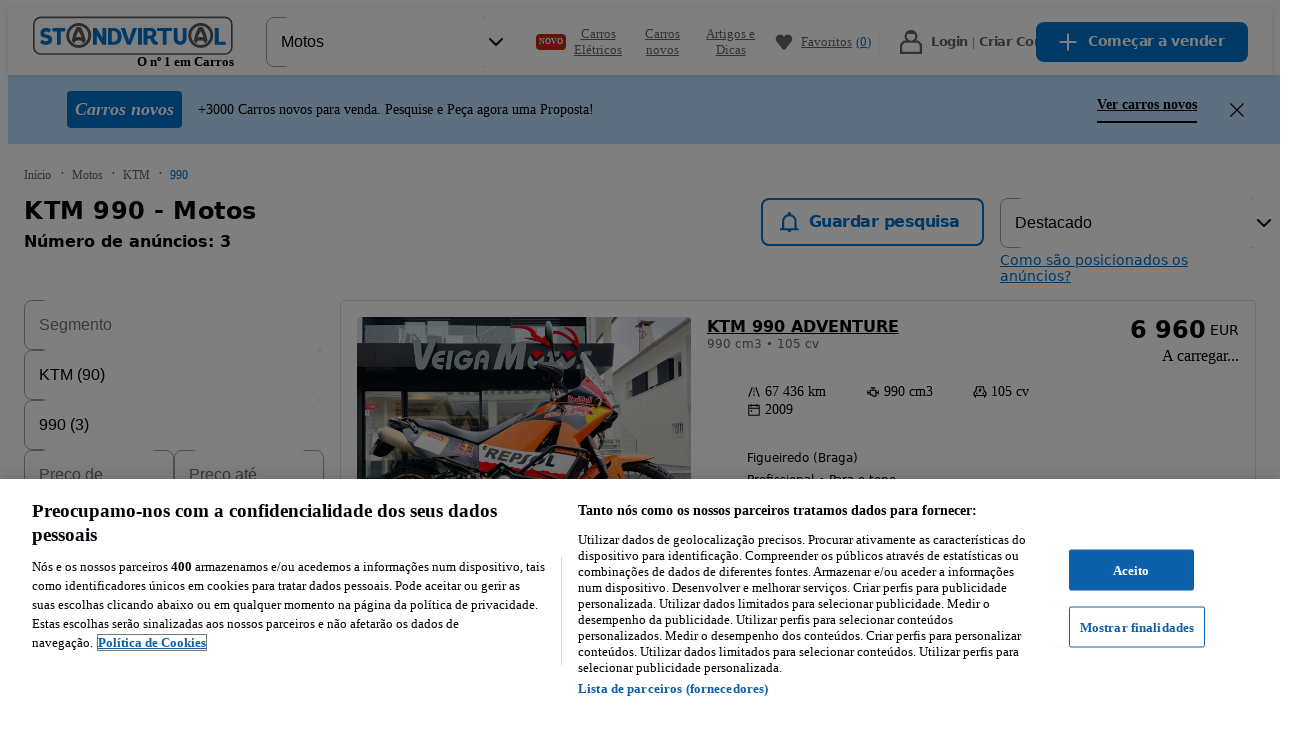

--- FILE ---
content_type: text/html; charset=utf-8
request_url: https://www.standvirtual.com/motos/ktm/990
body_size: 126495
content:
<!DOCTYPE html><html lang="pt" dir="ltr"><head consent="ignore"><meta charSet="utf-8" data-next-head=""/><meta name="viewport" content="width=device-width, initial-scale=1" data-next-head=""/><meta property="fb:app_id" content="1440170512890527" data-next-head=""/><meta property="og:url" content="https://www.standvirtual.com/motos/ktm/990" data-next-head=""/><meta property="og:type" content="website" data-next-head=""/><meta property="og:image" content="//statics.standvirtual.com/optimus-storage/a/carspt/images/fb-image200x200.png" data-next-head=""/><meta property="og:site_name" content="standvirtual.com" data-next-head=""/><meta property="al:ios:app_store_id" content="635240368" data-next-head=""/><meta property="al:ios:app_name" content="Standvirtual" data-next-head=""/><meta property="al:ios:url" content="standvirtual://www.standvirtual.com/motos/ktm/990" data-next-head=""/><meta property="al:android:app_name" content="Standvirtual" data-next-head=""/><meta property="al:android:package" content="com.fixeads.standvirtual" data-next-head=""/><meta property="al:android:url" content="https://www.standvirtual.com/motos/ktm/990" data-next-head=""/><meta property="al:web:url" content="https://www.standvirtual.com" data-next-head=""/><meta property="al:web:should_fallback" content="true" data-next-head=""/><meta name="msapplication-TileColor" content="#0071ce" data-next-head=""/><meta name="msapplication-TileImage" content="//statics.standvirtual.com/optimus-storage/a/carspt/images/mstile.png" data-next-head=""/><meta name="theme-color" content="#0071ce" data-next-head=""/><meta name="google-play-app" content="app-id=com.fixeads.standvirtual" data-next-head=""/><meta name="apple-itunes-app" content="app-id=635240368" data-next-head=""/><title data-next-head="">KTM 990 - Motos - Standvirtual.com</title><meta name="robots" content="index,follow" data-next-head=""/><meta name="description" content="Motos KTM 990 - Ver veículos novos e usados à venda no Standvirtual.com." data-next-head=""/><meta property="og:title" content="KTM 990 - Motos - Standvirtual.com" data-next-head=""/><meta property="og:description" content="Motos KTM 990 - Ver veículos novos e usados à venda no Standvirtual.com." data-next-head=""/><link rel="canonical" href="https://www.standvirtual.com/motos/ktm?search%5Bfilter_enum_engine_code%5D=990" data-next-head=""/><script nonce="GcZyey7uUx/H6OdIdOtwqw==">window.serverTzOffset = 0;</script><link rel="preconnect" href="https://statics.standvirtual.com"/><script nonce="GcZyey7uUx/H6OdIdOtwqw==">window.styleNonce = "wPPt7kGXxGod8Y09yPDe3g==";</script><meta charSet="utf-8"/><meta http-equiv="Content-Language" content="pt"/><meta name="format-detection" content="telephone=no, date=no, email=no, address=no"/><meta name="traceparent" content="00-28bea3ed0dd1bb1bccdf75d30681478f-adc403fa99f3405c-01"/><link href="//statics.standvirtual.com/optimus-storage/a/carspt/images/apple-touch-icon.png" rel="apple-touch-icon" sizes="180x180"/><link href="//statics.standvirtual.com/optimus-storage/a/carspt/images/favicon-32x32.png" rel="icon" type="image/png" sizes="32x32"/><link href="//statics.standvirtual.com/optimus-storage/a/carspt/images/favicon-16x16.png" rel="icon" type="image/png" sizes="16x16"/><link rel="mask-icon" href="//statics.standvirtual.com/optimus-storage/a/carspt/images/safari-pinned-tab.svg?cachebuster=1" color="#0071ce"/><link rel="shortcut icon" href="//statics.standvirtual.com/optimus-storage/a/carspt/images/favicon.ico"/><link rel="manifest" href="//statics.standvirtual.com/optimus-storage/a/carspt/manifest.json"/><script type="application/ld+json">{"@context":"https://schema.org","@type":"WebSite","url":"https://www.standvirtual.com","potentialAction":{"@type":"SearchAction","target":"/anuncios/?q={q}&amp;utm_source=google&amp;utm_medium=search&amp;utm_campaign=search_organic","query-input":"required name=q"}}</script><script type="application/ld+json">{"@context":"schema.org","@type":"Organization","url":"https://www.standvirtual.com","logo":"https://www.standvirtual.com//statics.standvirtual.com/optimus-storage/a/carspt/images/fb-image200x200.png"}</script><link rel="preconnect" href="https://cdn.cookielaw.org"/><link rel="dns-prefetch" href="https://cdn.cookielaw.org"/><link rel="preconnect" href="https://geolocation.onetrust.com"/><link rel="dns-prefetch" href="https://geolocation.onetrust.com"/><link rel="preconnect" href="https://ireland.apollo.olxcdn.com"/><link rel="dns-prefetch" href="https://ireland.apollo.olxcdn.com"/><link rel="preconnect" href="https://securepubads.g.doubleclick.net"/><link rel="dns-prefetch" href="https://securepubads.g.doubleclick.net"/><link rel="preconnect" href="https://laquesis.data.olxcdn.com"/><link rel="dns-prefetch" href="https://laquesis.data.olxcdn.com"/><script type="text/javascript" src="https://cdn.cookielaw.org/consent/1418380d-d361-4745-80c4-908622a1e89c/OtAutoBlock.js" nonce="GcZyey7uUx/H6OdIdOtwqw=="></script><script src="https://cdn.cookielaw.org/scripttemplates/otSDKStub.js" type="text/javascript" charSet="UTF-8" data-domain-script="1418380d-d361-4745-80c4-908622a1e89c" data-language="pt" nonce="GcZyey7uUx/H6OdIdOtwqw=="></script><script type="text/javascript" nonce="GcZyey7uUx/H6OdIdOtwqw==">
      function OptanonWrapper() { 
        if (!OneTrust.IsAlertBoxClosedAndValid()) {
          
          
        }
      }
    </script><link rel="preload" href="https://ninja.data.olxcdn.com/ninja-motors.js" as="script"/><link rel="preload" href="https://www.googletagmanager.com/gtm.js?id=GTM-5CTXFCZ" as="script"/><link rel="preload" href="https://www.google-analytics.com/analytics.js" as="script"/><link rel="preload" href="https://cdn.slots.baxter.olx.org/standvirtual/web/release/init.min.js" as="script"/><link rel="preload" href="https://static.criteo.net/js/ld/ld.js" as="script"/><link href="https://s3img.cloud/favicon.8m4n20n3-k2n9-43o0-k8k9-7p6k7popnl09.png" rel="icon" type="image/png" sizes="48x48"/><link rel="stylesheet" href="https://cdn.slots.baxter.olx.org/standvirtual/web/release/init.css"/><script id="optimus-tracing" nonce="GcZyey7uUx/H6OdIdOtwqw==">window.OptimusTracing = {"x_transaction_id":"fTjUyrcFIhZdYaz1yAbDWP4xWIs7mVx5Gsf2kpSRfaT81Hl_pM7ViQ=="}</script><script id="new-relic-script" nonce="GcZyey7uUx/H6OdIdOtwqw==" data-nscript="beforeInteractive">window.NREUM||(NREUM={});NREUM.info = {"agent":"","beacon":"bam.nr-data.net","errorBeacon":"bam.nr-data.net","licenseKey":"1acec2c907","applicationID":"1766648748","agentToken":null,"applicationTime":588.709491,"transactionName":"MldVNUNTWUMABkQNXQsddBRCRlhdTglZF0YMXFBMBwc=","queueTime":0,"ttGuid":"f93f5d7ec9982407"}; (window.NREUM||(NREUM={})).init={privacy:{cookies_enabled:true},ajax:{deny_list:["bam.nr-data.net"]},session_trace:{sampling_rate:0.0,mode:"FIXED_RATE",enabled:true,error_sampling_rate:0.0},feature_flags:["soft_nav"],distributed_tracing:{enabled:true}};(window.NREUM||(NREUM={})).loader_config={agentID:"1834793924",accountID:"1695366",trustKey:"1705222",xpid:"VQAOVFVVDhABU1dUAQUPUVAJ",licenseKey:"1acec2c907",applicationID:"1766648748",browserID:"1834793924"};;/*! For license information please see nr-loader-spa-1.308.0.min.js.LICENSE.txt */
(()=>{var e,t,r={384:(e,t,r)=>{"use strict";r.d(t,{NT:()=>a,US:()=>u,Zm:()=>o,bQ:()=>d,dV:()=>c,pV:()=>l});var n=r(6154),i=r(1863),s=r(1910);const a={beacon:"bam.nr-data.net",errorBeacon:"bam.nr-data.net"};function o(){return n.gm.NREUM||(n.gm.NREUM={}),void 0===n.gm.newrelic&&(n.gm.newrelic=n.gm.NREUM),n.gm.NREUM}function c(){let e=o();return e.o||(e.o={ST:n.gm.setTimeout,SI:n.gm.setImmediate||n.gm.setInterval,CT:n.gm.clearTimeout,XHR:n.gm.XMLHttpRequest,REQ:n.gm.Request,EV:n.gm.Event,PR:n.gm.Promise,MO:n.gm.MutationObserver,FETCH:n.gm.fetch,WS:n.gm.WebSocket},(0,s.i)(...Object.values(e.o))),e}function d(e,t){let r=o();r.initializedAgents??={},t.initializedAt={ms:(0,i.t)(),date:new Date},r.initializedAgents[e]=t}function u(e,t){o()[e]=t}function l(){return function(){let e=o();const t=e.info||{};e.info={beacon:a.beacon,errorBeacon:a.errorBeacon,...t}}(),function(){let e=o();const t=e.init||{};e.init={...t}}(),c(),function(){let e=o();const t=e.loader_config||{};e.loader_config={...t}}(),o()}},782:(e,t,r)=>{"use strict";r.d(t,{T:()=>n});const n=r(860).K7.pageViewTiming},860:(e,t,r)=>{"use strict";r.d(t,{$J:()=>u,K7:()=>c,P3:()=>d,XX:()=>i,Yy:()=>o,df:()=>s,qY:()=>n,v4:()=>a});const n="events",i="jserrors",s="browser/blobs",a="rum",o="browser/logs",c={ajax:"ajax",genericEvents:"generic_events",jserrors:i,logging:"logging",metrics:"metrics",pageAction:"page_action",pageViewEvent:"page_view_event",pageViewTiming:"page_view_timing",sessionReplay:"session_replay",sessionTrace:"session_trace",softNav:"soft_navigations",spa:"spa"},d={[c.pageViewEvent]:1,[c.pageViewTiming]:2,[c.metrics]:3,[c.jserrors]:4,[c.spa]:5,[c.ajax]:6,[c.sessionTrace]:7,[c.softNav]:8,[c.sessionReplay]:9,[c.logging]:10,[c.genericEvents]:11},u={[c.pageViewEvent]:a,[c.pageViewTiming]:n,[c.ajax]:n,[c.spa]:n,[c.softNav]:n,[c.metrics]:i,[c.jserrors]:i,[c.sessionTrace]:s,[c.sessionReplay]:s,[c.logging]:o,[c.genericEvents]:"ins"}},944:(e,t,r)=>{"use strict";r.d(t,{R:()=>i});var n=r(3241);function i(e,t){"function"==typeof console.debug&&(console.debug("New Relic Warning: https://github.com/newrelic/newrelic-browser-agent/blob/main/docs/warning-codes.md#".concat(e),t),(0,n.W)({agentIdentifier:null,drained:null,type:"data",name:"warn",feature:"warn",data:{code:e,secondary:t}}))}},993:(e,t,r)=>{"use strict";r.d(t,{A$:()=>s,ET:()=>a,TZ:()=>o,p_:()=>i});var n=r(860);const i={ERROR:"ERROR",WARN:"WARN",INFO:"INFO",DEBUG:"DEBUG",TRACE:"TRACE"},s={OFF:0,ERROR:1,WARN:2,INFO:3,DEBUG:4,TRACE:5},a="log",o=n.K7.logging},1541:(e,t,r)=>{"use strict";r.d(t,{U:()=>i,f:()=>n});const n={MFE:"MFE",BA:"BA"};function i(e,t){if(2!==t?.harvestEndpointVersion)return{};const r=t.agentRef.runtime.appMetadata.agents[0].entityGuid;return e?{"source.id":e.id,"source.name":e.name,"source.type":e.type,"parent.id":e.parent?.id||r,"parent.type":e.parent?.type||n.BA}:{"entity.guid":r,appId:t.agentRef.info.applicationID}}},1687:(e,t,r)=>{"use strict";r.d(t,{Ak:()=>d,Ze:()=>h,x3:()=>u});var n=r(3241),i=r(7836),s=r(3606),a=r(860),o=r(2646);const c={};function d(e,t){const r={staged:!1,priority:a.P3[t]||0};l(e),c[e].get(t)||c[e].set(t,r)}function u(e,t){e&&c[e]&&(c[e].get(t)&&c[e].delete(t),p(e,t,!1),c[e].size&&f(e))}function l(e){if(!e)throw new Error("agentIdentifier required");c[e]||(c[e]=new Map)}function h(e="",t="feature",r=!1){if(l(e),!e||!c[e].get(t)||r)return p(e,t);c[e].get(t).staged=!0,f(e)}function f(e){const t=Array.from(c[e]);t.every(([e,t])=>t.staged)&&(t.sort((e,t)=>e[1].priority-t[1].priority),t.forEach(([t])=>{c[e].delete(t),p(e,t)}))}function p(e,t,r=!0){const a=e?i.ee.get(e):i.ee,c=s.i.handlers;if(!a.aborted&&a.backlog&&c){if((0,n.W)({agentIdentifier:e,type:"lifecycle",name:"drain",feature:t}),r){const e=a.backlog[t],r=c[t];if(r){for(let t=0;e&&t<e.length;++t)g(e[t],r);Object.entries(r).forEach(([e,t])=>{Object.values(t||{}).forEach(t=>{t[0]?.on&&t[0]?.context()instanceof o.y&&t[0].on(e,t[1])})})}}a.isolatedBacklog||delete c[t],a.backlog[t]=null,a.emit("drain-"+t,[])}}function g(e,t){var r=e[1];Object.values(t[r]||{}).forEach(t=>{var r=e[0];if(t[0]===r){var n=t[1],i=e[3],s=e[2];n.apply(i,s)}})}},1738:(e,t,r)=>{"use strict";r.d(t,{U:()=>f,Y:()=>h});var n=r(3241),i=r(9908),s=r(1863),a=r(944),o=r(5701),c=r(3969),d=r(8362),u=r(860),l=r(4261);function h(e,t,r,s){const h=s||r;!h||h[e]&&h[e]!==d.d.prototype[e]||(h[e]=function(){(0,i.p)(c.xV,["API/"+e+"/called"],void 0,u.K7.metrics,r.ee),(0,n.W)({agentIdentifier:r.agentIdentifier,drained:!!o.B?.[r.agentIdentifier],type:"data",name:"api",feature:l.Pl+e,data:{}});try{return t.apply(this,arguments)}catch(e){(0,a.R)(23,e)}})}function f(e,t,r,n,a){const o=e.info;null===r?delete o.jsAttributes[t]:o.jsAttributes[t]=r,(a||null===r)&&(0,i.p)(l.Pl+n,[(0,s.t)(),t,r],void 0,"session",e.ee)}},1741:(e,t,r)=>{"use strict";r.d(t,{W:()=>s});var n=r(944),i=r(4261);class s{#e(e,...t){if(this[e]!==s.prototype[e])return this[e](...t);(0,n.R)(35,e)}addPageAction(e,t){return this.#e(i.hG,e,t)}register(e){return this.#e(i.eY,e)}recordCustomEvent(e,t){return this.#e(i.fF,e,t)}setPageViewName(e,t){return this.#e(i.Fw,e,t)}setCustomAttribute(e,t,r){return this.#e(i.cD,e,t,r)}noticeError(e,t){return this.#e(i.o5,e,t)}setUserId(e,t=!1){return this.#e(i.Dl,e,t)}setApplicationVersion(e){return this.#e(i.nb,e)}setErrorHandler(e){return this.#e(i.bt,e)}addRelease(e,t){return this.#e(i.k6,e,t)}log(e,t){return this.#e(i.$9,e,t)}start(){return this.#e(i.d3)}finished(e){return this.#e(i.BL,e)}recordReplay(){return this.#e(i.CH)}pauseReplay(){return this.#e(i.Tb)}addToTrace(e){return this.#e(i.U2,e)}setCurrentRouteName(e){return this.#e(i.PA,e)}interaction(e){return this.#e(i.dT,e)}wrapLogger(e,t,r){return this.#e(i.Wb,e,t,r)}measure(e,t){return this.#e(i.V1,e,t)}consent(e){return this.#e(i.Pv,e)}}},1863:(e,t,r)=>{"use strict";function n(){return Math.floor(performance.now())}r.d(t,{t:()=>n})},1910:(e,t,r)=>{"use strict";r.d(t,{i:()=>s});var n=r(944);const i=new Map;function s(...e){return e.every(e=>{if(i.has(e))return i.get(e);const t="function"==typeof e?e.toString():"",r=t.includes("[native code]"),s=t.includes("nrWrapper");return r||s||(0,n.R)(64,e?.name||t),i.set(e,r),r})}},2555:(e,t,r)=>{"use strict";r.d(t,{D:()=>o,f:()=>a});var n=r(384),i=r(8122);const s={beacon:n.NT.beacon,errorBeacon:n.NT.errorBeacon,licenseKey:void 0,applicationID:void 0,sa:void 0,queueTime:void 0,applicationTime:void 0,ttGuid:void 0,user:void 0,account:void 0,product:void 0,extra:void 0,jsAttributes:{},userAttributes:void 0,atts:void 0,transactionName:void 0,tNamePlain:void 0};function a(e){try{return!!e.licenseKey&&!!e.errorBeacon&&!!e.applicationID}catch(e){return!1}}const o=e=>(0,i.a)(e,s)},2614:(e,t,r)=>{"use strict";r.d(t,{BB:()=>a,H3:()=>n,g:()=>d,iL:()=>c,tS:()=>o,uh:()=>i,wk:()=>s});const n="NRBA",i="SESSION",s=144e5,a=18e5,o={STARTED:"session-started",PAUSE:"session-pause",RESET:"session-reset",RESUME:"session-resume",UPDATE:"session-update"},c={SAME_TAB:"same-tab",CROSS_TAB:"cross-tab"},d={OFF:0,FULL:1,ERROR:2}},2646:(e,t,r)=>{"use strict";r.d(t,{y:()=>n});class n{constructor(e){this.contextId=e}}},2843:(e,t,r)=>{"use strict";r.d(t,{G:()=>s,u:()=>i});var n=r(3878);function i(e,t=!1,r,i){(0,n.DD)("visibilitychange",function(){if(t)return void("hidden"===document.visibilityState&&e());e(document.visibilityState)},r,i)}function s(e,t,r){(0,n.sp)("pagehide",e,t,r)}},3241:(e,t,r)=>{"use strict";r.d(t,{W:()=>s});var n=r(6154);const i="newrelic";function s(e={}){try{n.gm.dispatchEvent(new CustomEvent(i,{detail:e}))}catch(e){}}},3304:(e,t,r)=>{"use strict";r.d(t,{A:()=>s});var n=r(7836);const i=()=>{const e=new WeakSet;return(t,r)=>{if("object"==typeof r&&null!==r){if(e.has(r))return;e.add(r)}return r}};function s(e){try{return JSON.stringify(e,i())??""}catch(e){try{n.ee.emit("internal-error",[e])}catch(e){}return""}}},3333:(e,t,r)=>{"use strict";r.d(t,{$v:()=>u,TZ:()=>n,Xh:()=>c,Zp:()=>i,kd:()=>d,mq:()=>o,nf:()=>a,qN:()=>s});const n=r(860).K7.genericEvents,i=["auxclick","click","copy","keydown","paste","scrollend"],s=["focus","blur"],a=4,o=1e3,c=2e3,d=["PageAction","UserAction","BrowserPerformance"],u={RESOURCES:"experimental.resources",REGISTER:"register"}},3434:(e,t,r)=>{"use strict";r.d(t,{Jt:()=>s,YM:()=>d});var n=r(7836),i=r(5607);const s="nr@original:".concat(i.W),a=50;var o=Object.prototype.hasOwnProperty,c=!1;function d(e,t){return e||(e=n.ee),r.inPlace=function(e,t,n,i,s){n||(n="");const a="-"===n.charAt(0);for(let o=0;o<t.length;o++){const c=t[o],d=e[c];l(d)||(e[c]=r(d,a?c+n:n,i,c,s))}},r.flag=s,r;function r(t,r,n,c,d){return l(t)?t:(r||(r=""),nrWrapper[s]=t,function(e,t,r){if(Object.defineProperty&&Object.keys)try{return Object.keys(e).forEach(function(r){Object.defineProperty(t,r,{get:function(){return e[r]},set:function(t){return e[r]=t,t}})}),t}catch(e){u([e],r)}for(var n in e)o.call(e,n)&&(t[n]=e[n])}(t,nrWrapper,e),nrWrapper);function nrWrapper(){var s,o,l,h;let f;try{o=this,s=[...arguments],l="function"==typeof n?n(s,o):n||{}}catch(t){u([t,"",[s,o,c],l],e)}i(r+"start",[s,o,c],l,d);const p=performance.now();let g;try{return h=t.apply(o,s),g=performance.now(),h}catch(e){throw g=performance.now(),i(r+"err",[s,o,e],l,d),f=e,f}finally{const e=g-p,t={start:p,end:g,duration:e,isLongTask:e>=a,methodName:c,thrownError:f};t.isLongTask&&i("long-task",[t,o],l,d),i(r+"end",[s,o,h],l,d)}}}function i(r,n,i,s){if(!c||t){var a=c;c=!0;try{e.emit(r,n,i,t,s)}catch(t){u([t,r,n,i],e)}c=a}}}function u(e,t){t||(t=n.ee);try{t.emit("internal-error",e)}catch(e){}}function l(e){return!(e&&"function"==typeof e&&e.apply&&!e[s])}},3606:(e,t,r)=>{"use strict";r.d(t,{i:()=>s});var n=r(9908);s.on=a;var i=s.handlers={};function s(e,t,r,s){a(s||n.d,i,e,t,r)}function a(e,t,r,i,s){s||(s="feature"),e||(e=n.d);var a=t[s]=t[s]||{};(a[r]=a[r]||[]).push([e,i])}},3738:(e,t,r)=>{"use strict";r.d(t,{He:()=>i,Kp:()=>o,Lc:()=>d,Rz:()=>u,TZ:()=>n,bD:()=>s,d3:()=>a,jx:()=>l,sl:()=>h,uP:()=>c});const n=r(860).K7.sessionTrace,i="bstResource",s="resource",a="-start",o="-end",c="fn"+a,d="fn"+o,u="pushState",l=1e3,h=3e4},3785:(e,t,r)=>{"use strict";r.d(t,{R:()=>c,b:()=>d});var n=r(9908),i=r(1863),s=r(860),a=r(3969),o=r(993);function c(e,t,r={},c=o.p_.INFO,d=!0,u,l=(0,i.t)()){(0,n.p)(a.xV,["API/logging/".concat(c.toLowerCase(),"/called")],void 0,s.K7.metrics,e),(0,n.p)(o.ET,[l,t,r,c,d,u],void 0,s.K7.logging,e)}function d(e){return"string"==typeof e&&Object.values(o.p_).some(t=>t===e.toUpperCase().trim())}},3878:(e,t,r)=>{"use strict";function n(e,t){return{capture:e,passive:!1,signal:t}}function i(e,t,r=!1,i){window.addEventListener(e,t,n(r,i))}function s(e,t,r=!1,i){document.addEventListener(e,t,n(r,i))}r.d(t,{DD:()=>s,jT:()=>n,sp:()=>i})},3962:(e,t,r)=>{"use strict";r.d(t,{AM:()=>a,O2:()=>l,OV:()=>s,Qu:()=>h,TZ:()=>c,ih:()=>f,pP:()=>o,t1:()=>u,tC:()=>i,wD:()=>d});var n=r(860);const i=["click","keydown","submit"],s="popstate",a="api",o="initialPageLoad",c=n.K7.softNav,d=5e3,u=500,l={INITIAL_PAGE_LOAD:"",ROUTE_CHANGE:1,UNSPECIFIED:2},h={INTERACTION:1,AJAX:2,CUSTOM_END:3,CUSTOM_TRACER:4},f={IP:"in progress",PF:"pending finish",FIN:"finished",CAN:"cancelled"}},3969:(e,t,r)=>{"use strict";r.d(t,{TZ:()=>n,XG:()=>o,rs:()=>i,xV:()=>a,z_:()=>s});const n=r(860).K7.metrics,i="sm",s="cm",a="storeSupportabilityMetrics",o="storeEventMetrics"},4234:(e,t,r)=>{"use strict";r.d(t,{W:()=>s});var n=r(7836),i=r(1687);class s{constructor(e,t){this.agentIdentifier=e,this.ee=n.ee.get(e),this.featureName=t,this.blocked=!1}deregisterDrain(){(0,i.x3)(this.agentIdentifier,this.featureName)}}},4261:(e,t,r)=>{"use strict";r.d(t,{$9:()=>u,BL:()=>c,CH:()=>p,Dl:()=>R,Fw:()=>w,PA:()=>v,Pl:()=>n,Pv:()=>A,Tb:()=>h,U2:()=>a,V1:()=>E,Wb:()=>T,bt:()=>y,cD:()=>b,d3:()=>x,dT:()=>d,eY:()=>g,fF:()=>f,hG:()=>s,hw:()=>i,k6:()=>o,nb:()=>m,o5:()=>l});const n="api-",i=n+"ixn-",s="addPageAction",a="addToTrace",o="addRelease",c="finished",d="interaction",u="log",l="noticeError",h="pauseReplay",f="recordCustomEvent",p="recordReplay",g="register",m="setApplicationVersion",v="setCurrentRouteName",b="setCustomAttribute",y="setErrorHandler",w="setPageViewName",R="setUserId",x="start",T="wrapLogger",E="measure",A="consent"},5205:(e,t,r)=>{"use strict";r.d(t,{j:()=>S});var n=r(384),i=r(1741);var s=r(2555),a=r(3333);const o=e=>{if(!e||"string"!=typeof e)return!1;try{document.createDocumentFragment().querySelector(e)}catch{return!1}return!0};var c=r(2614),d=r(944),u=r(8122);const l="[data-nr-mask]",h=e=>(0,u.a)(e,(()=>{const e={feature_flags:[],experimental:{allow_registered_children:!1,resources:!1},mask_selector:"*",block_selector:"[data-nr-block]",mask_input_options:{color:!1,date:!1,"datetime-local":!1,email:!1,month:!1,number:!1,range:!1,search:!1,tel:!1,text:!1,time:!1,url:!1,week:!1,textarea:!1,select:!1,password:!0}};return{ajax:{deny_list:void 0,block_internal:!0,enabled:!0,autoStart:!0},api:{get allow_registered_children(){return e.feature_flags.includes(a.$v.REGISTER)||e.experimental.allow_registered_children},set allow_registered_children(t){e.experimental.allow_registered_children=t},duplicate_registered_data:!1},browser_consent_mode:{enabled:!1},distributed_tracing:{enabled:void 0,exclude_newrelic_header:void 0,cors_use_newrelic_header:void 0,cors_use_tracecontext_headers:void 0,allowed_origins:void 0},get feature_flags(){return e.feature_flags},set feature_flags(t){e.feature_flags=t},generic_events:{enabled:!0,autoStart:!0},harvest:{interval:30},jserrors:{enabled:!0,autoStart:!0},logging:{enabled:!0,autoStart:!0},metrics:{enabled:!0,autoStart:!0},obfuscate:void 0,page_action:{enabled:!0},page_view_event:{enabled:!0,autoStart:!0},page_view_timing:{enabled:!0,autoStart:!0},performance:{capture_marks:!1,capture_measures:!1,capture_detail:!0,resources:{get enabled(){return e.feature_flags.includes(a.$v.RESOURCES)||e.experimental.resources},set enabled(t){e.experimental.resources=t},asset_types:[],first_party_domains:[],ignore_newrelic:!0}},privacy:{cookies_enabled:!0},proxy:{assets:void 0,beacon:void 0},session:{expiresMs:c.wk,inactiveMs:c.BB},session_replay:{autoStart:!0,enabled:!1,preload:!1,sampling_rate:10,error_sampling_rate:100,collect_fonts:!1,inline_images:!1,fix_stylesheets:!0,mask_all_inputs:!0,get mask_text_selector(){return e.mask_selector},set mask_text_selector(t){o(t)?e.mask_selector="".concat(t,",").concat(l):""===t||null===t?e.mask_selector=l:(0,d.R)(5,t)},get block_class(){return"nr-block"},get ignore_class(){return"nr-ignore"},get mask_text_class(){return"nr-mask"},get block_selector(){return e.block_selector},set block_selector(t){o(t)?e.block_selector+=",".concat(t):""!==t&&(0,d.R)(6,t)},get mask_input_options(){return e.mask_input_options},set mask_input_options(t){t&&"object"==typeof t?e.mask_input_options={...t,password:!0}:(0,d.R)(7,t)}},session_trace:{enabled:!0,autoStart:!0},soft_navigations:{enabled:!0,autoStart:!0},spa:{enabled:!0,autoStart:!0},ssl:void 0,user_actions:{enabled:!0,elementAttributes:["id","className","tagName","type"]}}})());var f=r(6154),p=r(9324);let g=0;const m={buildEnv:p.F3,distMethod:p.Xs,version:p.xv,originTime:f.WN},v={consented:!1},b={appMetadata:{},get consented(){return this.session?.state?.consent||v.consented},set consented(e){v.consented=e},customTransaction:void 0,denyList:void 0,disabled:!1,harvester:void 0,isolatedBacklog:!1,isRecording:!1,loaderType:void 0,maxBytes:3e4,obfuscator:void 0,onerror:void 0,ptid:void 0,releaseIds:{},session:void 0,timeKeeper:void 0,registeredEntities:[],jsAttributesMetadata:{bytes:0},get harvestCount(){return++g}},y=e=>{const t=(0,u.a)(e,b),r=Object.keys(m).reduce((e,t)=>(e[t]={value:m[t],writable:!1,configurable:!0,enumerable:!0},e),{});return Object.defineProperties(t,r)};var w=r(5701);const R=e=>{const t=e.startsWith("http");e+="/",r.p=t?e:"https://"+e};var x=r(7836),T=r(3241);const E={accountID:void 0,trustKey:void 0,agentID:void 0,licenseKey:void 0,applicationID:void 0,xpid:void 0},A=e=>(0,u.a)(e,E),_=new Set;function S(e,t={},r,a){let{init:o,info:c,loader_config:d,runtime:u={},exposed:l=!0}=t;if(!c){const e=(0,n.pV)();o=e.init,c=e.info,d=e.loader_config}e.init=h(o||{}),e.loader_config=A(d||{}),c.jsAttributes??={},f.bv&&(c.jsAttributes.isWorker=!0),e.info=(0,s.D)(c);const p=e.init,g=[c.beacon,c.errorBeacon];_.has(e.agentIdentifier)||(p.proxy.assets&&(R(p.proxy.assets),g.push(p.proxy.assets)),p.proxy.beacon&&g.push(p.proxy.beacon),e.beacons=[...g],function(e){const t=(0,n.pV)();Object.getOwnPropertyNames(i.W.prototype).forEach(r=>{const n=i.W.prototype[r];if("function"!=typeof n||"constructor"===n)return;let s=t[r];e[r]&&!1!==e.exposed&&"micro-agent"!==e.runtime?.loaderType&&(t[r]=(...t)=>{const n=e[r](...t);return s?s(...t):n})})}(e),(0,n.US)("activatedFeatures",w.B)),u.denyList=[...p.ajax.deny_list||[],...p.ajax.block_internal?g:[]],u.ptid=e.agentIdentifier,u.loaderType=r,e.runtime=y(u),_.has(e.agentIdentifier)||(e.ee=x.ee.get(e.agentIdentifier),e.exposed=l,(0,T.W)({agentIdentifier:e.agentIdentifier,drained:!!w.B?.[e.agentIdentifier],type:"lifecycle",name:"initialize",feature:void 0,data:e.config})),_.add(e.agentIdentifier)}},5270:(e,t,r)=>{"use strict";r.d(t,{Aw:()=>a,SR:()=>s,rF:()=>o});var n=r(384),i=r(7767);function s(e){return!!(0,n.dV)().o.MO&&(0,i.V)(e)&&!0===e?.session_trace.enabled}function a(e){return!0===e?.session_replay.preload&&s(e)}function o(e,t){try{if("string"==typeof t?.type){if("password"===t.type.toLowerCase())return"*".repeat(e?.length||0);if(void 0!==t?.dataset?.nrUnmask||t?.classList?.contains("nr-unmask"))return e}}catch(e){}return"string"==typeof e?e.replace(/[\S]/g,"*"):"*".repeat(e?.length||0)}},5289:(e,t,r)=>{"use strict";r.d(t,{GG:()=>a,Qr:()=>c,sB:()=>o});var n=r(3878),i=r(6389);function s(){return"undefined"==typeof document||"complete"===document.readyState}function a(e,t){if(s())return e();const r=(0,i.J)(e),a=setInterval(()=>{s()&&(clearInterval(a),r())},500);(0,n.sp)("load",r,t)}function o(e){if(s())return e();(0,n.DD)("DOMContentLoaded",e)}function c(e){if(s())return e();(0,n.sp)("popstate",e)}},5607:(e,t,r)=>{"use strict";r.d(t,{W:()=>n});const n=(0,r(9566).bz)()},5701:(e,t,r)=>{"use strict";r.d(t,{B:()=>s,t:()=>a});var n=r(3241);const i=new Set,s={};function a(e,t){const r=t.agentIdentifier;s[r]??={},e&&"object"==typeof e&&(i.has(r)||(t.ee.emit("rumresp",[e]),s[r]=e,i.add(r),(0,n.W)({agentIdentifier:r,loaded:!0,drained:!0,type:"lifecycle",name:"load",feature:void 0,data:e})))}},6154:(e,t,r)=>{"use strict";r.d(t,{OF:()=>d,RI:()=>i,WN:()=>h,bv:()=>s,eN:()=>f,gm:()=>a,lR:()=>l,m:()=>c,mw:()=>o,sb:()=>u});var n=r(1863);const i="undefined"!=typeof window&&!!window.document,s="undefined"!=typeof WorkerGlobalScope&&("undefined"!=typeof self&&self instanceof WorkerGlobalScope&&self.navigator instanceof WorkerNavigator||"undefined"!=typeof globalThis&&globalThis instanceof WorkerGlobalScope&&globalThis.navigator instanceof WorkerNavigator),a=i?window:"undefined"!=typeof WorkerGlobalScope&&("undefined"!=typeof self&&self instanceof WorkerGlobalScope&&self||"undefined"!=typeof globalThis&&globalThis instanceof WorkerGlobalScope&&globalThis),o=Boolean("hidden"===a?.document?.visibilityState),c=""+a?.location,d=/iPad|iPhone|iPod/.test(a.navigator?.userAgent),u=d&&"undefined"==typeof SharedWorker,l=(()=>{const e=a.navigator?.userAgent?.match(/Firefox[/\s](\d+\.\d+)/);return Array.isArray(e)&&e.length>=2?+e[1]:0})(),h=Date.now()-(0,n.t)(),f=()=>"undefined"!=typeof PerformanceNavigationTiming&&a?.performance?.getEntriesByType("navigation")?.[0]?.responseStart},6344:(e,t,r)=>{"use strict";r.d(t,{BB:()=>u,Qb:()=>l,TZ:()=>i,Ug:()=>a,Vh:()=>s,_s:()=>o,bc:()=>d,yP:()=>c});var n=r(2614);const i=r(860).K7.sessionReplay,s="errorDuringReplay",a=.12,o={DomContentLoaded:0,Load:1,FullSnapshot:2,IncrementalSnapshot:3,Meta:4,Custom:5},c={[n.g.ERROR]:15e3,[n.g.FULL]:3e5,[n.g.OFF]:0},d={RESET:{message:"Session was reset",sm:"Reset"},IMPORT:{message:"Recorder failed to import",sm:"Import"},TOO_MANY:{message:"429: Too Many Requests",sm:"Too-Many"},TOO_BIG:{message:"Payload was too large",sm:"Too-Big"},CROSS_TAB:{message:"Session Entity was set to OFF on another tab",sm:"Cross-Tab"},ENTITLEMENTS:{message:"Session Replay is not allowed and will not be started",sm:"Entitlement"}},u=5e3,l={API:"api",RESUME:"resume",SWITCH_TO_FULL:"switchToFull",INITIALIZE:"initialize",PRELOAD:"preload"}},6389:(e,t,r)=>{"use strict";function n(e,t=500,r={}){const n=r?.leading||!1;let i;return(...r)=>{n&&void 0===i&&(e.apply(this,r),i=setTimeout(()=>{i=clearTimeout(i)},t)),n||(clearTimeout(i),i=setTimeout(()=>{e.apply(this,r)},t))}}function i(e){let t=!1;return(...r)=>{t||(t=!0,e.apply(this,r))}}r.d(t,{J:()=>i,s:()=>n})},6630:(e,t,r)=>{"use strict";r.d(t,{T:()=>n});const n=r(860).K7.pageViewEvent},6774:(e,t,r)=>{"use strict";r.d(t,{T:()=>n});const n=r(860).K7.jserrors},7295:(e,t,r)=>{"use strict";r.d(t,{Xv:()=>a,gX:()=>i,iW:()=>s});var n=[];function i(e){if(!e||s(e))return!1;if(0===n.length)return!0;if("*"===n[0].hostname)return!1;for(var t=0;t<n.length;t++){var r=n[t];if(r.hostname.test(e.hostname)&&r.pathname.test(e.pathname))return!1}return!0}function s(e){return void 0===e.hostname}function a(e){if(n=[],e&&e.length)for(var t=0;t<e.length;t++){let r=e[t];if(!r)continue;if("*"===r)return void(n=[{hostname:"*"}]);0===r.indexOf("http://")?r=r.substring(7):0===r.indexOf("https://")&&(r=r.substring(8));const i=r.indexOf("/");let s,a;i>0?(s=r.substring(0,i),a=r.substring(i)):(s=r,a="*");let[c]=s.split(":");n.push({hostname:o(c),pathname:o(a,!0)})}}function o(e,t=!1){const r=e.replace(/[.+?^${}()|[\]\\]/g,e=>"\\"+e).replace(/\*/g,".*?");return new RegExp((t?"^":"")+r+"$")}},7485:(e,t,r)=>{"use strict";r.d(t,{D:()=>i});var n=r(6154);function i(e){if(0===(e||"").indexOf("data:"))return{protocol:"data"};try{const t=new URL(e,location.href),r={port:t.port,hostname:t.hostname,pathname:t.pathname,search:t.search,protocol:t.protocol.slice(0,t.protocol.indexOf(":")),sameOrigin:t.protocol===n.gm?.location?.protocol&&t.host===n.gm?.location?.host};return r.port&&""!==r.port||("http:"===t.protocol&&(r.port="80"),"https:"===t.protocol&&(r.port="443")),r.pathname&&""!==r.pathname?r.pathname.startsWith("/")||(r.pathname="/".concat(r.pathname)):r.pathname="/",r}catch(e){return{}}}},7699:(e,t,r)=>{"use strict";r.d(t,{It:()=>s,KC:()=>o,No:()=>i,qh:()=>a});var n=r(860);const i=16e3,s=1e6,a="SESSION_ERROR",o={[n.K7.logging]:!0,[n.K7.genericEvents]:!1,[n.K7.jserrors]:!1,[n.K7.ajax]:!1}},7767:(e,t,r)=>{"use strict";r.d(t,{V:()=>i});var n=r(6154);const i=e=>n.RI&&!0===e?.privacy.cookies_enabled},7836:(e,t,r)=>{"use strict";r.d(t,{P:()=>o,ee:()=>c});var n=r(384),i=r(8990),s=r(2646),a=r(5607);const o="nr@context:".concat(a.W),c=function e(t,r){var n={},a={},u={},l=!1;try{l=16===r.length&&d.initializedAgents?.[r]?.runtime.isolatedBacklog}catch(e){}var h={on:p,addEventListener:p,removeEventListener:function(e,t){var r=n[e];if(!r)return;for(var i=0;i<r.length;i++)r[i]===t&&r.splice(i,1)},emit:function(e,r,n,i,s){!1!==s&&(s=!0);if(c.aborted&&!i)return;t&&s&&t.emit(e,r,n);var o=f(n);g(e).forEach(e=>{e.apply(o,r)});var d=v()[a[e]];d&&d.push([h,e,r,o]);return o},get:m,listeners:g,context:f,buffer:function(e,t){const r=v();if(t=t||"feature",h.aborted)return;Object.entries(e||{}).forEach(([e,n])=>{a[n]=t,t in r||(r[t]=[])})},abort:function(){h._aborted=!0,Object.keys(h.backlog).forEach(e=>{delete h.backlog[e]})},isBuffering:function(e){return!!v()[a[e]]},debugId:r,backlog:l?{}:t&&"object"==typeof t.backlog?t.backlog:{},isolatedBacklog:l};return Object.defineProperty(h,"aborted",{get:()=>{let e=h._aborted||!1;return e||(t&&(e=t.aborted),e)}}),h;function f(e){return e&&e instanceof s.y?e:e?(0,i.I)(e,o,()=>new s.y(o)):new s.y(o)}function p(e,t){n[e]=g(e).concat(t)}function g(e){return n[e]||[]}function m(t){return u[t]=u[t]||e(h,t)}function v(){return h.backlog}}(void 0,"globalEE"),d=(0,n.Zm)();d.ee||(d.ee=c)},8122:(e,t,r)=>{"use strict";r.d(t,{a:()=>i});var n=r(944);function i(e,t){try{if(!e||"object"!=typeof e)return(0,n.R)(3);if(!t||"object"!=typeof t)return(0,n.R)(4);const r=Object.create(Object.getPrototypeOf(t),Object.getOwnPropertyDescriptors(t)),s=0===Object.keys(r).length?e:r;for(let a in s)if(void 0!==e[a])try{if(null===e[a]){r[a]=null;continue}Array.isArray(e[a])&&Array.isArray(t[a])?r[a]=Array.from(new Set([...e[a],...t[a]])):"object"==typeof e[a]&&"object"==typeof t[a]?r[a]=i(e[a],t[a]):r[a]=e[a]}catch(e){r[a]||(0,n.R)(1,e)}return r}catch(e){(0,n.R)(2,e)}}},8139:(e,t,r)=>{"use strict";r.d(t,{u:()=>h});var n=r(7836),i=r(3434),s=r(8990),a=r(6154);const o={},c=a.gm.XMLHttpRequest,d="addEventListener",u="removeEventListener",l="nr@wrapped:".concat(n.P);function h(e){var t=function(e){return(e||n.ee).get("events")}(e);if(o[t.debugId]++)return t;o[t.debugId]=1;var r=(0,i.YM)(t,!0);function h(e){r.inPlace(e,[d,u],"-",p)}function p(e,t){return e[1]}return"getPrototypeOf"in Object&&(a.RI&&f(document,h),c&&f(c.prototype,h),f(a.gm,h)),t.on(d+"-start",function(e,t){var n=e[1];if(null!==n&&("function"==typeof n||"object"==typeof n)&&"newrelic"!==e[0]){var i=(0,s.I)(n,l,function(){var e={object:function(){if("function"!=typeof n.handleEvent)return;return n.handleEvent.apply(n,arguments)},function:n}[typeof n];return e?r(e,"fn-",null,e.name||"anonymous"):n});this.wrapped=e[1]=i}}),t.on(u+"-start",function(e){e[1]=this.wrapped||e[1]}),t}function f(e,t,...r){let n=e;for(;"object"==typeof n&&!Object.prototype.hasOwnProperty.call(n,d);)n=Object.getPrototypeOf(n);n&&t(n,...r)}},8362:(e,t,r)=>{"use strict";r.d(t,{d:()=>s});var n=r(9566),i=r(1741);class s extends i.W{agentIdentifier=(0,n.LA)(16)}},8374:(e,t,r)=>{r.nc=(()=>{try{return document?.currentScript?.nonce}catch(e){}return""})()},8990:(e,t,r)=>{"use strict";r.d(t,{I:()=>i});var n=Object.prototype.hasOwnProperty;function i(e,t,r){if(n.call(e,t))return e[t];var i=r();if(Object.defineProperty&&Object.keys)try{return Object.defineProperty(e,t,{value:i,writable:!0,enumerable:!1}),i}catch(e){}return e[t]=i,i}},9119:(e,t,r)=>{"use strict";r.d(t,{L:()=>s});var n=/([^?#]*)[^#]*(#[^?]*|$).*/,i=/([^?#]*)().*/;function s(e,t){return e?e.replace(t?n:i,"$1$2"):e}},9300:(e,t,r)=>{"use strict";r.d(t,{T:()=>n});const n=r(860).K7.ajax},9324:(e,t,r)=>{"use strict";r.d(t,{AJ:()=>a,F3:()=>i,Xs:()=>s,Yq:()=>o,xv:()=>n});const n="1.308.0",i="PROD",s="CDN",a="@newrelic/rrweb",o="1.0.1"},9566:(e,t,r)=>{"use strict";r.d(t,{LA:()=>o,ZF:()=>c,bz:()=>a,el:()=>d});var n=r(6154);const i="xxxxxxxx-xxxx-4xxx-yxxx-xxxxxxxxxxxx";function s(e,t){return e?15&e[t]:16*Math.random()|0}function a(){const e=n.gm?.crypto||n.gm?.msCrypto;let t,r=0;return e&&e.getRandomValues&&(t=e.getRandomValues(new Uint8Array(30))),i.split("").map(e=>"x"===e?s(t,r++).toString(16):"y"===e?(3&s()|8).toString(16):e).join("")}function o(e){const t=n.gm?.crypto||n.gm?.msCrypto;let r,i=0;t&&t.getRandomValues&&(r=t.getRandomValues(new Uint8Array(e)));const a=[];for(var o=0;o<e;o++)a.push(s(r,i++).toString(16));return a.join("")}function c(){return o(16)}function d(){return o(32)}},9908:(e,t,r)=>{"use strict";r.d(t,{d:()=>n,p:()=>i});var n=r(7836).ee.get("handle");function i(e,t,r,i,s){s?(s.buffer([e],i),s.emit(e,t,r)):(n.buffer([e],i),n.emit(e,t,r))}}},n={};function i(e){var t=n[e];if(void 0!==t)return t.exports;var s=n[e]={exports:{}};return r[e](s,s.exports,i),s.exports}i.m=r,i.d=(e,t)=>{for(var r in t)i.o(t,r)&&!i.o(e,r)&&Object.defineProperty(e,r,{enumerable:!0,get:t[r]})},i.f={},i.e=e=>Promise.all(Object.keys(i.f).reduce((t,r)=>(i.f[r](e,t),t),[])),i.u=e=>({212:"nr-spa-compressor",249:"nr-spa-recorder",478:"nr-spa"}[e]+"-1.308.0.min.js"),i.o=(e,t)=>Object.prototype.hasOwnProperty.call(e,t),e={},t="NRBA-1.308.0.PROD:",i.l=(r,n,s,a)=>{if(e[r])e[r].push(n);else{var o,c;if(void 0!==s)for(var d=document.getElementsByTagName("script"),u=0;u<d.length;u++){var l=d[u];if(l.getAttribute("src")==r||l.getAttribute("data-webpack")==t+s){o=l;break}}if(!o){c=!0;var h={478:"sha512-RSfSVnmHk59T/uIPbdSE0LPeqcEdF4/+XhfJdBuccH5rYMOEZDhFdtnh6X6nJk7hGpzHd9Ujhsy7lZEz/ORYCQ==",249:"sha512-ehJXhmntm85NSqW4MkhfQqmeKFulra3klDyY0OPDUE+sQ3GokHlPh1pmAzuNy//3j4ac6lzIbmXLvGQBMYmrkg==",212:"sha512-B9h4CR46ndKRgMBcK+j67uSR2RCnJfGefU+A7FrgR/k42ovXy5x/MAVFiSvFxuVeEk/pNLgvYGMp1cBSK/G6Fg=="};(o=document.createElement("script")).charset="utf-8",i.nc&&o.setAttribute("nonce",i.nc),o.setAttribute("data-webpack",t+s),o.src=r,0!==o.src.indexOf(window.location.origin+"/")&&(o.crossOrigin="anonymous"),h[a]&&(o.integrity=h[a])}e[r]=[n];var f=(t,n)=>{o.onerror=o.onload=null,clearTimeout(p);var i=e[r];if(delete e[r],o.parentNode&&o.parentNode.removeChild(o),i&&i.forEach(e=>e(n)),t)return t(n)},p=setTimeout(f.bind(null,void 0,{type:"timeout",target:o}),12e4);o.onerror=f.bind(null,o.onerror),o.onload=f.bind(null,o.onload),c&&document.head.appendChild(o)}},i.r=e=>{"undefined"!=typeof Symbol&&Symbol.toStringTag&&Object.defineProperty(e,Symbol.toStringTag,{value:"Module"}),Object.defineProperty(e,"__esModule",{value:!0})},i.p="https://js-agent.newrelic.com/",(()=>{var e={38:0,788:0};i.f.j=(t,r)=>{var n=i.o(e,t)?e[t]:void 0;if(0!==n)if(n)r.push(n[2]);else{var s=new Promise((r,i)=>n=e[t]=[r,i]);r.push(n[2]=s);var a=i.p+i.u(t),o=new Error;i.l(a,r=>{if(i.o(e,t)&&(0!==(n=e[t])&&(e[t]=void 0),n)){var s=r&&("load"===r.type?"missing":r.type),a=r&&r.target&&r.target.src;o.message="Loading chunk "+t+" failed: ("+s+": "+a+")",o.name="ChunkLoadError",o.type=s,o.request=a,n[1](o)}},"chunk-"+t,t)}};var t=(t,r)=>{var n,s,[a,o,c]=r,d=0;if(a.some(t=>0!==e[t])){for(n in o)i.o(o,n)&&(i.m[n]=o[n]);if(c)c(i)}for(t&&t(r);d<a.length;d++)s=a[d],i.o(e,s)&&e[s]&&e[s][0](),e[s]=0},r=self["webpackChunk:NRBA-1.308.0.PROD"]=self["webpackChunk:NRBA-1.308.0.PROD"]||[];r.forEach(t.bind(null,0)),r.push=t.bind(null,r.push.bind(r))})(),(()=>{"use strict";i(8374);var e=i(8362),t=i(860);const r=Object.values(t.K7);var n=i(5205);var s=i(9908),a=i(1863),o=i(4261),c=i(1738);var d=i(1687),u=i(4234),l=i(5289),h=i(6154),f=i(944),p=i(5270),g=i(7767),m=i(6389),v=i(7699);class b extends u.W{constructor(e,t){super(e.agentIdentifier,t),this.agentRef=e,this.abortHandler=void 0,this.featAggregate=void 0,this.loadedSuccessfully=void 0,this.onAggregateImported=new Promise(e=>{this.loadedSuccessfully=e}),this.deferred=Promise.resolve(),!1===e.init[this.featureName].autoStart?this.deferred=new Promise((t,r)=>{this.ee.on("manual-start-all",(0,m.J)(()=>{(0,d.Ak)(e.agentIdentifier,this.featureName),t()}))}):(0,d.Ak)(e.agentIdentifier,t)}importAggregator(e,t,r={}){if(this.featAggregate)return;const n=async()=>{let n;await this.deferred;try{if((0,g.V)(e.init)){const{setupAgentSession:t}=await i.e(478).then(i.bind(i,8766));n=t(e)}}catch(e){(0,f.R)(20,e),this.ee.emit("internal-error",[e]),(0,s.p)(v.qh,[e],void 0,this.featureName,this.ee)}try{if(!this.#t(this.featureName,n,e.init))return(0,d.Ze)(this.agentIdentifier,this.featureName),void this.loadedSuccessfully(!1);const{Aggregate:i}=await t();this.featAggregate=new i(e,r),e.runtime.harvester.initializedAggregates.push(this.featAggregate),this.loadedSuccessfully(!0)}catch(e){(0,f.R)(34,e),this.abortHandler?.(),(0,d.Ze)(this.agentIdentifier,this.featureName,!0),this.loadedSuccessfully(!1),this.ee&&this.ee.abort()}};h.RI?(0,l.GG)(()=>n(),!0):n()}#t(e,r,n){if(this.blocked)return!1;switch(e){case t.K7.sessionReplay:return(0,p.SR)(n)&&!!r;case t.K7.sessionTrace:return!!r;default:return!0}}}var y=i(6630),w=i(2614),R=i(3241);class x extends b{static featureName=y.T;constructor(e){var t;super(e,y.T),this.setupInspectionEvents(e.agentIdentifier),t=e,(0,c.Y)(o.Fw,function(e,r){"string"==typeof e&&("/"!==e.charAt(0)&&(e="/"+e),t.runtime.customTransaction=(r||"http://custom.transaction")+e,(0,s.p)(o.Pl+o.Fw,[(0,a.t)()],void 0,void 0,t.ee))},t),this.importAggregator(e,()=>i.e(478).then(i.bind(i,2467)))}setupInspectionEvents(e){const t=(t,r)=>{t&&(0,R.W)({agentIdentifier:e,timeStamp:t.timeStamp,loaded:"complete"===t.target.readyState,type:"window",name:r,data:t.target.location+""})};(0,l.sB)(e=>{t(e,"DOMContentLoaded")}),(0,l.GG)(e=>{t(e,"load")}),(0,l.Qr)(e=>{t(e,"navigate")}),this.ee.on(w.tS.UPDATE,(t,r)=>{(0,R.W)({agentIdentifier:e,type:"lifecycle",name:"session",data:r})})}}var T=i(384);class E extends e.d{constructor(e){var t;(super(),h.gm)?(this.features={},(0,T.bQ)(this.agentIdentifier,this),this.desiredFeatures=new Set(e.features||[]),this.desiredFeatures.add(x),(0,n.j)(this,e,e.loaderType||"agent"),t=this,(0,c.Y)(o.cD,function(e,r,n=!1){if("string"==typeof e){if(["string","number","boolean"].includes(typeof r)||null===r)return(0,c.U)(t,e,r,o.cD,n);(0,f.R)(40,typeof r)}else(0,f.R)(39,typeof e)},t),function(e){(0,c.Y)(o.Dl,function(t,r=!1){if("string"!=typeof t&&null!==t)return void(0,f.R)(41,typeof t);const n=e.info.jsAttributes["enduser.id"];r&&null!=n&&n!==t?(0,s.p)(o.Pl+"setUserIdAndResetSession",[t],void 0,"session",e.ee):(0,c.U)(e,"enduser.id",t,o.Dl,!0)},e)}(this),function(e){(0,c.Y)(o.nb,function(t){if("string"==typeof t||null===t)return(0,c.U)(e,"application.version",t,o.nb,!1);(0,f.R)(42,typeof t)},e)}(this),function(e){(0,c.Y)(o.d3,function(){e.ee.emit("manual-start-all")},e)}(this),function(e){(0,c.Y)(o.Pv,function(t=!0){if("boolean"==typeof t){if((0,s.p)(o.Pl+o.Pv,[t],void 0,"session",e.ee),e.runtime.consented=t,t){const t=e.features.page_view_event;t.onAggregateImported.then(e=>{const r=t.featAggregate;e&&!r.sentRum&&r.sendRum()})}}else(0,f.R)(65,typeof t)},e)}(this),this.run()):(0,f.R)(21)}get config(){return{info:this.info,init:this.init,loader_config:this.loader_config,runtime:this.runtime}}get api(){return this}run(){try{const e=function(e){const t={};return r.forEach(r=>{t[r]=!!e[r]?.enabled}),t}(this.init),n=[...this.desiredFeatures];n.sort((e,r)=>t.P3[e.featureName]-t.P3[r.featureName]),n.forEach(r=>{if(!e[r.featureName]&&r.featureName!==t.K7.pageViewEvent)return;if(r.featureName===t.K7.spa)return void(0,f.R)(67);const n=function(e){switch(e){case t.K7.ajax:return[t.K7.jserrors];case t.K7.sessionTrace:return[t.K7.ajax,t.K7.pageViewEvent];case t.K7.sessionReplay:return[t.K7.sessionTrace];case t.K7.pageViewTiming:return[t.K7.pageViewEvent];default:return[]}}(r.featureName).filter(e=>!(e in this.features));n.length>0&&(0,f.R)(36,{targetFeature:r.featureName,missingDependencies:n}),this.features[r.featureName]=new r(this)})}catch(e){(0,f.R)(22,e);for(const e in this.features)this.features[e].abortHandler?.();const t=(0,T.Zm)();delete t.initializedAgents[this.agentIdentifier]?.features,delete this.sharedAggregator;return t.ee.get(this.agentIdentifier).abort(),!1}}}var A=i(2843),_=i(782);class S extends b{static featureName=_.T;constructor(e){super(e,_.T),h.RI&&((0,A.u)(()=>(0,s.p)("docHidden",[(0,a.t)()],void 0,_.T,this.ee),!0),(0,A.G)(()=>(0,s.p)("winPagehide",[(0,a.t)()],void 0,_.T,this.ee)),this.importAggregator(e,()=>i.e(478).then(i.bind(i,9917))))}}var O=i(3969);class I extends b{static featureName=O.TZ;constructor(e){super(e,O.TZ),h.RI&&document.addEventListener("securitypolicyviolation",e=>{(0,s.p)(O.xV,["Generic/CSPViolation/Detected"],void 0,this.featureName,this.ee)}),this.importAggregator(e,()=>i.e(478).then(i.bind(i,6555)))}}var N=i(6774),P=i(3878),k=i(3304);class D{constructor(e,t,r,n,i){this.name="UncaughtError",this.message="string"==typeof e?e:(0,k.A)(e),this.sourceURL=t,this.line=r,this.column=n,this.__newrelic=i}}function C(e){return M(e)?e:new D(void 0!==e?.message?e.message:e,e?.filename||e?.sourceURL,e?.lineno||e?.line,e?.colno||e?.col,e?.__newrelic,e?.cause)}function j(e){const t="Unhandled Promise Rejection: ";if(!e?.reason)return;if(M(e.reason)){try{e.reason.message.startsWith(t)||(e.reason.message=t+e.reason.message)}catch(e){}return C(e.reason)}const r=C(e.reason);return(r.message||"").startsWith(t)||(r.message=t+r.message),r}function L(e){if(e.error instanceof SyntaxError&&!/:\d+$/.test(e.error.stack?.trim())){const t=new D(e.message,e.filename,e.lineno,e.colno,e.error.__newrelic,e.cause);return t.name=SyntaxError.name,t}return M(e.error)?e.error:C(e)}function M(e){return e instanceof Error&&!!e.stack}function H(e,r,n,i,o=(0,a.t)()){"string"==typeof e&&(e=new Error(e)),(0,s.p)("err",[e,o,!1,r,n.runtime.isRecording,void 0,i],void 0,t.K7.jserrors,n.ee),(0,s.p)("uaErr",[],void 0,t.K7.genericEvents,n.ee)}var B=i(1541),K=i(993),W=i(3785);function U(e,{customAttributes:t={},level:r=K.p_.INFO}={},n,i,s=(0,a.t)()){(0,W.R)(n.ee,e,t,r,!1,i,s)}function F(e,r,n,i,c=(0,a.t)()){(0,s.p)(o.Pl+o.hG,[c,e,r,i],void 0,t.K7.genericEvents,n.ee)}function V(e,r,n,i,c=(0,a.t)()){const{start:d,end:u,customAttributes:l}=r||{},h={customAttributes:l||{}};if("object"!=typeof h.customAttributes||"string"!=typeof e||0===e.length)return void(0,f.R)(57);const p=(e,t)=>null==e?t:"number"==typeof e?e:e instanceof PerformanceMark?e.startTime:Number.NaN;if(h.start=p(d,0),h.end=p(u,c),Number.isNaN(h.start)||Number.isNaN(h.end))(0,f.R)(57);else{if(h.duration=h.end-h.start,!(h.duration<0))return(0,s.p)(o.Pl+o.V1,[h,e,i],void 0,t.K7.genericEvents,n.ee),h;(0,f.R)(58)}}function G(e,r={},n,i,c=(0,a.t)()){(0,s.p)(o.Pl+o.fF,[c,e,r,i],void 0,t.K7.genericEvents,n.ee)}function z(e){(0,c.Y)(o.eY,function(t){return Y(e,t)},e)}function Y(e,r,n){(0,f.R)(54,"newrelic.register"),r||={},r.type=B.f.MFE,r.licenseKey||=e.info.licenseKey,r.blocked=!1,r.parent=n||{},Array.isArray(r.tags)||(r.tags=[]);const i={};r.tags.forEach(e=>{"name"!==e&&"id"!==e&&(i["source.".concat(e)]=!0)}),r.isolated??=!0;let o=()=>{};const c=e.runtime.registeredEntities;if(!r.isolated){const e=c.find(({metadata:{target:{id:e}}})=>e===r.id&&!r.isolated);if(e)return e}const d=e=>{r.blocked=!0,o=e};function u(e){return"string"==typeof e&&!!e.trim()&&e.trim().length<501||"number"==typeof e}e.init.api.allow_registered_children||d((0,m.J)(()=>(0,f.R)(55))),u(r.id)&&u(r.name)||d((0,m.J)(()=>(0,f.R)(48,r)));const l={addPageAction:(t,n={})=>g(F,[t,{...i,...n},e],r),deregister:()=>{d((0,m.J)(()=>(0,f.R)(68)))},log:(t,n={})=>g(U,[t,{...n,customAttributes:{...i,...n.customAttributes||{}}},e],r),measure:(t,n={})=>g(V,[t,{...n,customAttributes:{...i,...n.customAttributes||{}}},e],r),noticeError:(t,n={})=>g(H,[t,{...i,...n},e],r),register:(t={})=>g(Y,[e,t],l.metadata.target),recordCustomEvent:(t,n={})=>g(G,[t,{...i,...n},e],r),setApplicationVersion:e=>p("application.version",e),setCustomAttribute:(e,t)=>p(e,t),setUserId:e=>p("enduser.id",e),metadata:{customAttributes:i,target:r}},h=()=>(r.blocked&&o(),r.blocked);h()||c.push(l);const p=(e,t)=>{h()||(i[e]=t)},g=(r,n,i)=>{if(h())return;const o=(0,a.t)();(0,s.p)(O.xV,["API/register/".concat(r.name,"/called")],void 0,t.K7.metrics,e.ee);try{if(e.init.api.duplicate_registered_data&&"register"!==r.name){let e=n;if(n[1]instanceof Object){const t={"child.id":i.id,"child.type":i.type};e="customAttributes"in n[1]?[n[0],{...n[1],customAttributes:{...n[1].customAttributes,...t}},...n.slice(2)]:[n[0],{...n[1],...t},...n.slice(2)]}r(...e,void 0,o)}return r(...n,i,o)}catch(e){(0,f.R)(50,e)}};return l}class Z extends b{static featureName=N.T;constructor(e){var t;super(e,N.T),t=e,(0,c.Y)(o.o5,(e,r)=>H(e,r,t),t),function(e){(0,c.Y)(o.bt,function(t){e.runtime.onerror=t},e)}(e),function(e){let t=0;(0,c.Y)(o.k6,function(e,r){++t>10||(this.runtime.releaseIds[e.slice(-200)]=(""+r).slice(-200))},e)}(e),z(e);try{this.removeOnAbort=new AbortController}catch(e){}this.ee.on("internal-error",(t,r)=>{this.abortHandler&&(0,s.p)("ierr",[C(t),(0,a.t)(),!0,{},e.runtime.isRecording,r],void 0,this.featureName,this.ee)}),h.gm.addEventListener("unhandledrejection",t=>{this.abortHandler&&(0,s.p)("err",[j(t),(0,a.t)(),!1,{unhandledPromiseRejection:1},e.runtime.isRecording],void 0,this.featureName,this.ee)},(0,P.jT)(!1,this.removeOnAbort?.signal)),h.gm.addEventListener("error",t=>{this.abortHandler&&(0,s.p)("err",[L(t),(0,a.t)(),!1,{},e.runtime.isRecording],void 0,this.featureName,this.ee)},(0,P.jT)(!1,this.removeOnAbort?.signal)),this.abortHandler=this.#r,this.importAggregator(e,()=>i.e(478).then(i.bind(i,2176)))}#r(){this.removeOnAbort?.abort(),this.abortHandler=void 0}}var q=i(8990);let X=1;function J(e){const t=typeof e;return!e||"object"!==t&&"function"!==t?-1:e===h.gm?0:(0,q.I)(e,"nr@id",function(){return X++})}function Q(e){if("string"==typeof e&&e.length)return e.length;if("object"==typeof e){if("undefined"!=typeof ArrayBuffer&&e instanceof ArrayBuffer&&e.byteLength)return e.byteLength;if("undefined"!=typeof Blob&&e instanceof Blob&&e.size)return e.size;if(!("undefined"!=typeof FormData&&e instanceof FormData))try{return(0,k.A)(e).length}catch(e){return}}}var ee=i(8139),te=i(7836),re=i(3434);const ne={},ie=["open","send"];function se(e){var t=e||te.ee;const r=function(e){return(e||te.ee).get("xhr")}(t);if(void 0===h.gm.XMLHttpRequest)return r;if(ne[r.debugId]++)return r;ne[r.debugId]=1,(0,ee.u)(t);var n=(0,re.YM)(r),i=h.gm.XMLHttpRequest,s=h.gm.MutationObserver,a=h.gm.Promise,o=h.gm.setInterval,c="readystatechange",d=["onload","onerror","onabort","onloadstart","onloadend","onprogress","ontimeout"],u=[],l=h.gm.XMLHttpRequest=function(e){const t=new i(e),s=r.context(t);try{r.emit("new-xhr",[t],s),t.addEventListener(c,(a=s,function(){var e=this;e.readyState>3&&!a.resolved&&(a.resolved=!0,r.emit("xhr-resolved",[],e)),n.inPlace(e,d,"fn-",y)}),(0,P.jT)(!1))}catch(e){(0,f.R)(15,e);try{r.emit("internal-error",[e])}catch(e){}}var a;return t};function p(e,t){n.inPlace(t,["onreadystatechange"],"fn-",y)}if(function(e,t){for(var r in e)t[r]=e[r]}(i,l),l.prototype=i.prototype,n.inPlace(l.prototype,ie,"-xhr-",y),r.on("send-xhr-start",function(e,t){p(e,t),function(e){u.push(e),s&&(g?g.then(b):o?o(b):(m=-m,v.data=m))}(t)}),r.on("open-xhr-start",p),s){var g=a&&a.resolve();if(!o&&!a){var m=1,v=document.createTextNode(m);new s(b).observe(v,{characterData:!0})}}else t.on("fn-end",function(e){e[0]&&e[0].type===c||b()});function b(){for(var e=0;e<u.length;e++)p(0,u[e]);u.length&&(u=[])}function y(e,t){return t}return r}var ae="fetch-",oe=ae+"body-",ce=["arrayBuffer","blob","json","text","formData"],de=h.gm.Request,ue=h.gm.Response,le="prototype";const he={};function fe(e){const t=function(e){return(e||te.ee).get("fetch")}(e);if(!(de&&ue&&h.gm.fetch))return t;if(he[t.debugId]++)return t;function r(e,r,n){var i=e[r];"function"==typeof i&&(e[r]=function(){var e,r=[...arguments],s={};t.emit(n+"before-start",[r],s),s[te.P]&&s[te.P].dt&&(e=s[te.P].dt);var a=i.apply(this,r);return t.emit(n+"start",[r,e],a),a.then(function(e){return t.emit(n+"end",[null,e],a),e},function(e){throw t.emit(n+"end",[e],a),e})})}return he[t.debugId]=1,ce.forEach(e=>{r(de[le],e,oe),r(ue[le],e,oe)}),r(h.gm,"fetch",ae),t.on(ae+"end",function(e,r){var n=this;if(r){var i=r.headers.get("content-length");null!==i&&(n.rxSize=i),t.emit(ae+"done",[null,r],n)}else t.emit(ae+"done",[e],n)}),t}var pe=i(7485),ge=i(9566);class me{constructor(e){this.agentRef=e}generateTracePayload(e){const t=this.agentRef.loader_config;if(!this.shouldGenerateTrace(e)||!t)return null;var r=(t.accountID||"").toString()||null,n=(t.agentID||"").toString()||null,i=(t.trustKey||"").toString()||null;if(!r||!n)return null;var s=(0,ge.ZF)(),a=(0,ge.el)(),o=Date.now(),c={spanId:s,traceId:a,timestamp:o};return(e.sameOrigin||this.isAllowedOrigin(e)&&this.useTraceContextHeadersForCors())&&(c.traceContextParentHeader=this.generateTraceContextParentHeader(s,a),c.traceContextStateHeader=this.generateTraceContextStateHeader(s,o,r,n,i)),(e.sameOrigin&&!this.excludeNewrelicHeader()||!e.sameOrigin&&this.isAllowedOrigin(e)&&this.useNewrelicHeaderForCors())&&(c.newrelicHeader=this.generateTraceHeader(s,a,o,r,n,i)),c}generateTraceContextParentHeader(e,t){return"00-"+t+"-"+e+"-01"}generateTraceContextStateHeader(e,t,r,n,i){return i+"@nr=0-1-"+r+"-"+n+"-"+e+"----"+t}generateTraceHeader(e,t,r,n,i,s){if(!("function"==typeof h.gm?.btoa))return null;var a={v:[0,1],d:{ty:"Browser",ac:n,ap:i,id:e,tr:t,ti:r}};return s&&n!==s&&(a.d.tk=s),btoa((0,k.A)(a))}shouldGenerateTrace(e){return this.agentRef.init?.distributed_tracing?.enabled&&this.isAllowedOrigin(e)}isAllowedOrigin(e){var t=!1;const r=this.agentRef.init?.distributed_tracing;if(e.sameOrigin)t=!0;else if(r?.allowed_origins instanceof Array)for(var n=0;n<r.allowed_origins.length;n++){var i=(0,pe.D)(r.allowed_origins[n]);if(e.hostname===i.hostname&&e.protocol===i.protocol&&e.port===i.port){t=!0;break}}return t}excludeNewrelicHeader(){var e=this.agentRef.init?.distributed_tracing;return!!e&&!!e.exclude_newrelic_header}useNewrelicHeaderForCors(){var e=this.agentRef.init?.distributed_tracing;return!!e&&!1!==e.cors_use_newrelic_header}useTraceContextHeadersForCors(){var e=this.agentRef.init?.distributed_tracing;return!!e&&!!e.cors_use_tracecontext_headers}}var ve=i(9300),be=i(7295);function ye(e){return"string"==typeof e?e:e instanceof(0,T.dV)().o.REQ?e.url:h.gm?.URL&&e instanceof URL?e.href:void 0}var we=["load","error","abort","timeout"],Re=we.length,xe=(0,T.dV)().o.REQ,Te=(0,T.dV)().o.XHR;const Ee="X-NewRelic-App-Data";class Ae extends b{static featureName=ve.T;constructor(e){super(e,ve.T),this.dt=new me(e),this.handler=(e,t,r,n)=>(0,s.p)(e,t,r,n,this.ee);try{const e={xmlhttprequest:"xhr",fetch:"fetch",beacon:"beacon"};h.gm?.performance?.getEntriesByType("resource").forEach(r=>{if(r.initiatorType in e&&0!==r.responseStatus){const n={status:r.responseStatus},i={rxSize:r.transferSize,duration:Math.floor(r.duration),cbTime:0};_e(n,r.name),this.handler("xhr",[n,i,r.startTime,r.responseEnd,e[r.initiatorType]],void 0,t.K7.ajax)}})}catch(e){}fe(this.ee),se(this.ee),function(e,r,n,i){function o(e){var t=this;t.totalCbs=0,t.called=0,t.cbTime=0,t.end=T,t.ended=!1,t.xhrGuids={},t.lastSize=null,t.loadCaptureCalled=!1,t.params=this.params||{},t.metrics=this.metrics||{},t.latestLongtaskEnd=0,e.addEventListener("load",function(r){E(t,e)},(0,P.jT)(!1)),h.lR||e.addEventListener("progress",function(e){t.lastSize=e.loaded},(0,P.jT)(!1))}function c(e){this.params={method:e[0]},_e(this,e[1]),this.metrics={}}function d(t,r){e.loader_config.xpid&&this.sameOrigin&&r.setRequestHeader("X-NewRelic-ID",e.loader_config.xpid);var n=i.generateTracePayload(this.parsedOrigin);if(n){var s=!1;n.newrelicHeader&&(r.setRequestHeader("newrelic",n.newrelicHeader),s=!0),n.traceContextParentHeader&&(r.setRequestHeader("traceparent",n.traceContextParentHeader),n.traceContextStateHeader&&r.setRequestHeader("tracestate",n.traceContextStateHeader),s=!0),s&&(this.dt=n)}}function u(e,t){var n=this.metrics,i=e[0],s=this;if(n&&i){var o=Q(i);o&&(n.txSize=o)}this.startTime=(0,a.t)(),this.body=i,this.listener=function(e){try{"abort"!==e.type||s.loadCaptureCalled||(s.params.aborted=!0),("load"!==e.type||s.called===s.totalCbs&&(s.onloadCalled||"function"!=typeof t.onload)&&"function"==typeof s.end)&&s.end(t)}catch(e){try{r.emit("internal-error",[e])}catch(e){}}};for(var c=0;c<Re;c++)t.addEventListener(we[c],this.listener,(0,P.jT)(!1))}function l(e,t,r){this.cbTime+=e,t?this.onloadCalled=!0:this.called+=1,this.called!==this.totalCbs||!this.onloadCalled&&"function"==typeof r.onload||"function"!=typeof this.end||this.end(r)}function f(e,t){var r=""+J(e)+!!t;this.xhrGuids&&!this.xhrGuids[r]&&(this.xhrGuids[r]=!0,this.totalCbs+=1)}function p(e,t){var r=""+J(e)+!!t;this.xhrGuids&&this.xhrGuids[r]&&(delete this.xhrGuids[r],this.totalCbs-=1)}function g(){this.endTime=(0,a.t)()}function m(e,t){t instanceof Te&&"load"===e[0]&&r.emit("xhr-load-added",[e[1],e[2]],t)}function v(e,t){t instanceof Te&&"load"===e[0]&&r.emit("xhr-load-removed",[e[1],e[2]],t)}function b(e,t,r){t instanceof Te&&("onload"===r&&(this.onload=!0),("load"===(e[0]&&e[0].type)||this.onload)&&(this.xhrCbStart=(0,a.t)()))}function y(e,t){this.xhrCbStart&&r.emit("xhr-cb-time",[(0,a.t)()-this.xhrCbStart,this.onload,t],t)}function w(e){var t,r=e[1]||{};if("string"==typeof e[0]?0===(t=e[0]).length&&h.RI&&(t=""+h.gm.location.href):e[0]&&e[0].url?t=e[0].url:h.gm?.URL&&e[0]&&e[0]instanceof URL?t=e[0].href:"function"==typeof e[0].toString&&(t=e[0].toString()),"string"==typeof t&&0!==t.length){t&&(this.parsedOrigin=(0,pe.D)(t),this.sameOrigin=this.parsedOrigin.sameOrigin);var n=i.generateTracePayload(this.parsedOrigin);if(n&&(n.newrelicHeader||n.traceContextParentHeader))if(e[0]&&e[0].headers)o(e[0].headers,n)&&(this.dt=n);else{var s={};for(var a in r)s[a]=r[a];s.headers=new Headers(r.headers||{}),o(s.headers,n)&&(this.dt=n),e.length>1?e[1]=s:e.push(s)}}function o(e,t){var r=!1;return t.newrelicHeader&&(e.set("newrelic",t.newrelicHeader),r=!0),t.traceContextParentHeader&&(e.set("traceparent",t.traceContextParentHeader),t.traceContextStateHeader&&e.set("tracestate",t.traceContextStateHeader),r=!0),r}}function R(e,t){this.params={},this.metrics={},this.startTime=(0,a.t)(),this.dt=t,e.length>=1&&(this.target=e[0]),e.length>=2&&(this.opts=e[1]);var r=this.opts||{},n=this.target;_e(this,ye(n));var i=(""+(n&&n instanceof xe&&n.method||r.method||"GET")).toUpperCase();this.params.method=i,this.body=r.body,this.txSize=Q(r.body)||0}function x(e,r){if(this.endTime=(0,a.t)(),this.params||(this.params={}),(0,be.iW)(this.params))return;let i;this.params.status=r?r.status:0,"string"==typeof this.rxSize&&this.rxSize.length>0&&(i=+this.rxSize);const s={txSize:this.txSize,rxSize:i,duration:(0,a.t)()-this.startTime};n("xhr",[this.params,s,this.startTime,this.endTime,"fetch"],this,t.K7.ajax)}function T(e){const r=this.params,i=this.metrics;if(!this.ended){this.ended=!0;for(let t=0;t<Re;t++)e.removeEventListener(we[t],this.listener,!1);r.aborted||(0,be.iW)(r)||(i.duration=(0,a.t)()-this.startTime,this.loadCaptureCalled||4!==e.readyState?null==r.status&&(r.status=0):E(this,e),i.cbTime=this.cbTime,n("xhr",[r,i,this.startTime,this.endTime,"xhr"],this,t.K7.ajax))}}function E(e,n){e.params.status=n.status;var i=function(e,t){var r=e.responseType;return"json"===r&&null!==t?t:"arraybuffer"===r||"blob"===r||"json"===r?Q(e.response):"text"===r||""===r||void 0===r?Q(e.responseText):void 0}(n,e.lastSize);if(i&&(e.metrics.rxSize=i),e.sameOrigin&&n.getAllResponseHeaders().indexOf(Ee)>=0){var a=n.getResponseHeader(Ee);a&&((0,s.p)(O.rs,["Ajax/CrossApplicationTracing/Header/Seen"],void 0,t.K7.metrics,r),e.params.cat=a.split(", ").pop())}e.loadCaptureCalled=!0}r.on("new-xhr",o),r.on("open-xhr-start",c),r.on("open-xhr-end",d),r.on("send-xhr-start",u),r.on("xhr-cb-time",l),r.on("xhr-load-added",f),r.on("xhr-load-removed",p),r.on("xhr-resolved",g),r.on("addEventListener-end",m),r.on("removeEventListener-end",v),r.on("fn-end",y),r.on("fetch-before-start",w),r.on("fetch-start",R),r.on("fn-start",b),r.on("fetch-done",x)}(e,this.ee,this.handler,this.dt),this.importAggregator(e,()=>i.e(478).then(i.bind(i,3845)))}}function _e(e,t){var r=(0,pe.D)(t),n=e.params||e;n.hostname=r.hostname,n.port=r.port,n.protocol=r.protocol,n.host=r.hostname+":"+r.port,n.pathname=r.pathname,e.parsedOrigin=r,e.sameOrigin=r.sameOrigin}const Se={},Oe=["pushState","replaceState"];function Ie(e){const t=function(e){return(e||te.ee).get("history")}(e);return!h.RI||Se[t.debugId]++||(Se[t.debugId]=1,(0,re.YM)(t).inPlace(window.history,Oe,"-")),t}var Ne=i(3738);function Pe(e){(0,c.Y)(o.BL,function(r=Date.now()){const n=r-h.WN;n<0&&(0,f.R)(62,r),(0,s.p)(O.XG,[o.BL,{time:n}],void 0,t.K7.metrics,e.ee),e.addToTrace({name:o.BL,start:r,origin:"nr"}),(0,s.p)(o.Pl+o.hG,[n,o.BL],void 0,t.K7.genericEvents,e.ee)},e)}const{He:ke,bD:De,d3:Ce,Kp:je,TZ:Le,Lc:Me,uP:He,Rz:Be}=Ne;class Ke extends b{static featureName=Le;constructor(e){var r;super(e,Le),r=e,(0,c.Y)(o.U2,function(e){if(!(e&&"object"==typeof e&&e.name&&e.start))return;const n={n:e.name,s:e.start-h.WN,e:(e.end||e.start)-h.WN,o:e.origin||"",t:"api"};n.s<0||n.e<0||n.e<n.s?(0,f.R)(61,{start:n.s,end:n.e}):(0,s.p)("bstApi",[n],void 0,t.K7.sessionTrace,r.ee)},r),Pe(e);if(!(0,g.V)(e.init))return void this.deregisterDrain();const n=this.ee;let d;Ie(n),this.eventsEE=(0,ee.u)(n),this.eventsEE.on(He,function(e,t){this.bstStart=(0,a.t)()}),this.eventsEE.on(Me,function(e,r){(0,s.p)("bst",[e[0],r,this.bstStart,(0,a.t)()],void 0,t.K7.sessionTrace,n)}),n.on(Be+Ce,function(e){this.time=(0,a.t)(),this.startPath=location.pathname+location.hash}),n.on(Be+je,function(e){(0,s.p)("bstHist",[location.pathname+location.hash,this.startPath,this.time],void 0,t.K7.sessionTrace,n)});try{d=new PerformanceObserver(e=>{const r=e.getEntries();(0,s.p)(ke,[r],void 0,t.K7.sessionTrace,n)}),d.observe({type:De,buffered:!0})}catch(e){}this.importAggregator(e,()=>i.e(478).then(i.bind(i,6974)),{resourceObserver:d})}}var We=i(6344);class Ue extends b{static featureName=We.TZ;#n;recorder;constructor(e){var r;let n;super(e,We.TZ),r=e,(0,c.Y)(o.CH,function(){(0,s.p)(o.CH,[],void 0,t.K7.sessionReplay,r.ee)},r),function(e){(0,c.Y)(o.Tb,function(){(0,s.p)(o.Tb,[],void 0,t.K7.sessionReplay,e.ee)},e)}(e);try{n=JSON.parse(localStorage.getItem("".concat(w.H3,"_").concat(w.uh)))}catch(e){}(0,p.SR)(e.init)&&this.ee.on(o.CH,()=>this.#i()),this.#s(n)&&this.importRecorder().then(e=>{e.startRecording(We.Qb.PRELOAD,n?.sessionReplayMode)}),this.importAggregator(this.agentRef,()=>i.e(478).then(i.bind(i,6167)),this),this.ee.on("err",e=>{this.blocked||this.agentRef.runtime.isRecording&&(this.errorNoticed=!0,(0,s.p)(We.Vh,[e],void 0,this.featureName,this.ee))})}#s(e){return e&&(e.sessionReplayMode===w.g.FULL||e.sessionReplayMode===w.g.ERROR)||(0,p.Aw)(this.agentRef.init)}importRecorder(){return this.recorder?Promise.resolve(this.recorder):(this.#n??=Promise.all([i.e(478),i.e(249)]).then(i.bind(i,4866)).then(({Recorder:e})=>(this.recorder=new e(this),this.recorder)).catch(e=>{throw this.ee.emit("internal-error",[e]),this.blocked=!0,e}),this.#n)}#i(){this.blocked||(this.featAggregate?this.featAggregate.mode!==w.g.FULL&&this.featAggregate.initializeRecording(w.g.FULL,!0,We.Qb.API):this.importRecorder().then(()=>{this.recorder.startRecording(We.Qb.API,w.g.FULL)}))}}var Fe=i(3962);class Ve extends b{static featureName=Fe.TZ;constructor(e){if(super(e,Fe.TZ),function(e){const r=e.ee.get("tracer");function n(){}(0,c.Y)(o.dT,function(e){return(new n).get("object"==typeof e?e:{})},e);const i=n.prototype={createTracer:function(n,i){var o={},c=this,d="function"==typeof i;return(0,s.p)(O.xV,["API/createTracer/called"],void 0,t.K7.metrics,e.ee),function(){if(r.emit((d?"":"no-")+"fn-start",[(0,a.t)(),c,d],o),d)try{return i.apply(this,arguments)}catch(e){const t="string"==typeof e?new Error(e):e;throw r.emit("fn-err",[arguments,this,t],o),t}finally{r.emit("fn-end",[(0,a.t)()],o)}}}};["actionText","setName","setAttribute","save","ignore","onEnd","getContext","end","get"].forEach(r=>{c.Y.apply(this,[r,function(){return(0,s.p)(o.hw+r,[performance.now(),...arguments],this,t.K7.softNav,e.ee),this},e,i])}),(0,c.Y)(o.PA,function(){(0,s.p)(o.hw+"routeName",[performance.now(),...arguments],void 0,t.K7.softNav,e.ee)},e)}(e),!h.RI||!(0,T.dV)().o.MO)return;const r=Ie(this.ee);try{this.removeOnAbort=new AbortController}catch(e){}Fe.tC.forEach(e=>{(0,P.sp)(e,e=>{l(e)},!0,this.removeOnAbort?.signal)});const n=()=>(0,s.p)("newURL",[(0,a.t)(),""+window.location],void 0,this.featureName,this.ee);r.on("pushState-end",n),r.on("replaceState-end",n),(0,P.sp)(Fe.OV,e=>{l(e),(0,s.p)("newURL",[e.timeStamp,""+window.location],void 0,this.featureName,this.ee)},!0,this.removeOnAbort?.signal);let d=!1;const u=new((0,T.dV)().o.MO)((e,t)=>{d||(d=!0,requestAnimationFrame(()=>{(0,s.p)("newDom",[(0,a.t)()],void 0,this.featureName,this.ee),d=!1}))}),l=(0,m.s)(e=>{"loading"!==document.readyState&&((0,s.p)("newUIEvent",[e],void 0,this.featureName,this.ee),u.observe(document.body,{attributes:!0,childList:!0,subtree:!0,characterData:!0}))},100,{leading:!0});this.abortHandler=function(){this.removeOnAbort?.abort(),u.disconnect(),this.abortHandler=void 0},this.importAggregator(e,()=>i.e(478).then(i.bind(i,4393)),{domObserver:u})}}var Ge=i(3333),ze=i(9119);const Ye={},Ze=new Set;function qe(e){return"string"==typeof e?{type:"string",size:(new TextEncoder).encode(e).length}:e instanceof ArrayBuffer?{type:"ArrayBuffer",size:e.byteLength}:e instanceof Blob?{type:"Blob",size:e.size}:e instanceof DataView?{type:"DataView",size:e.byteLength}:ArrayBuffer.isView(e)?{type:"TypedArray",size:e.byteLength}:{type:"unknown",size:0}}class Xe{constructor(e,t){this.timestamp=(0,a.t)(),this.currentUrl=(0,ze.L)(window.location.href),this.socketId=(0,ge.LA)(8),this.requestedUrl=(0,ze.L)(e),this.requestedProtocols=Array.isArray(t)?t.join(","):t||"",this.openedAt=void 0,this.protocol=void 0,this.extensions=void 0,this.binaryType=void 0,this.messageOrigin=void 0,this.messageCount=0,this.messageBytes=0,this.messageBytesMin=0,this.messageBytesMax=0,this.messageTypes=void 0,this.sendCount=0,this.sendBytes=0,this.sendBytesMin=0,this.sendBytesMax=0,this.sendTypes=void 0,this.closedAt=void 0,this.closeCode=void 0,this.closeReason="unknown",this.closeWasClean=void 0,this.connectedDuration=0,this.hasErrors=void 0}}class $e extends b{static featureName=Ge.TZ;constructor(e){super(e,Ge.TZ);const r=e.init.feature_flags.includes("websockets"),n=[e.init.page_action.enabled,e.init.performance.capture_marks,e.init.performance.capture_measures,e.init.performance.resources.enabled,e.init.user_actions.enabled,r];var d;let u,l;if(d=e,(0,c.Y)(o.hG,(e,t)=>F(e,t,d),d),function(e){(0,c.Y)(o.fF,(t,r)=>G(t,r,e),e)}(e),Pe(e),z(e),function(e){(0,c.Y)(o.V1,(t,r)=>V(t,r,e),e)}(e),r&&(l=function(e){if(!(0,T.dV)().o.WS)return e;const t=e.get("websockets");if(Ye[t.debugId]++)return t;Ye[t.debugId]=1,(0,A.G)(()=>{const e=(0,a.t)();Ze.forEach(r=>{r.nrData.closedAt=e,r.nrData.closeCode=1001,r.nrData.closeReason="Page navigating away",r.nrData.closeWasClean=!1,r.nrData.openedAt&&(r.nrData.connectedDuration=e-r.nrData.openedAt),t.emit("ws",[r.nrData],r)})});class r extends WebSocket{static name="WebSocket";static toString(){return"function WebSocket() { [native code] }"}toString(){return"[object WebSocket]"}get[Symbol.toStringTag](){return r.name}#a(e){(e.__newrelic??={}).socketId=this.nrData.socketId,this.nrData.hasErrors??=!0}constructor(...e){super(...e),this.nrData=new Xe(e[0],e[1]),this.addEventListener("open",()=>{this.nrData.openedAt=(0,a.t)(),["protocol","extensions","binaryType"].forEach(e=>{this.nrData[e]=this[e]}),Ze.add(this)}),this.addEventListener("message",e=>{const{type:t,size:r}=qe(e.data);this.nrData.messageOrigin??=(0,ze.L)(e.origin),this.nrData.messageCount++,this.nrData.messageBytes+=r,this.nrData.messageBytesMin=Math.min(this.nrData.messageBytesMin||1/0,r),this.nrData.messageBytesMax=Math.max(this.nrData.messageBytesMax,r),(this.nrData.messageTypes??"").includes(t)||(this.nrData.messageTypes=this.nrData.messageTypes?"".concat(this.nrData.messageTypes,",").concat(t):t)}),this.addEventListener("close",e=>{this.nrData.closedAt=(0,a.t)(),this.nrData.closeCode=e.code,e.reason&&(this.nrData.closeReason=e.reason),this.nrData.closeWasClean=e.wasClean,this.nrData.connectedDuration=this.nrData.closedAt-this.nrData.openedAt,Ze.delete(this),t.emit("ws",[this.nrData],this)})}addEventListener(e,t,...r){const n=this,i="function"==typeof t?function(...e){try{return t.apply(this,e)}catch(e){throw n.#a(e),e}}:t?.handleEvent?{handleEvent:function(...e){try{return t.handleEvent.apply(t,e)}catch(e){throw n.#a(e),e}}}:t;return super.addEventListener(e,i,...r)}send(e){if(this.readyState===WebSocket.OPEN){const{type:t,size:r}=qe(e);this.nrData.sendCount++,this.nrData.sendBytes+=r,this.nrData.sendBytesMin=Math.min(this.nrData.sendBytesMin||1/0,r),this.nrData.sendBytesMax=Math.max(this.nrData.sendBytesMax,r),(this.nrData.sendTypes??"").includes(t)||(this.nrData.sendTypes=this.nrData.sendTypes?"".concat(this.nrData.sendTypes,",").concat(t):t)}try{return super.send(e)}catch(e){throw this.#a(e),e}}close(...e){try{super.close(...e)}catch(e){throw this.#a(e),e}}}return h.gm.WebSocket=r,t}(this.ee)),h.RI){if(fe(this.ee),se(this.ee),u=Ie(this.ee),e.init.user_actions.enabled){function f(t){const r=(0,pe.D)(t);return e.beacons.includes(r.hostname+":"+r.port)}function p(){u.emit("navChange")}Ge.Zp.forEach(e=>(0,P.sp)(e,e=>(0,s.p)("ua",[e],void 0,this.featureName,this.ee),!0)),Ge.qN.forEach(e=>{const t=(0,m.s)(e=>{(0,s.p)("ua",[e],void 0,this.featureName,this.ee)},500,{leading:!0});(0,P.sp)(e,t)}),h.gm.addEventListener("error",()=>{(0,s.p)("uaErr",[],void 0,t.K7.genericEvents,this.ee)},(0,P.jT)(!1,this.removeOnAbort?.signal)),this.ee.on("open-xhr-start",(e,r)=>{f(e[1])||r.addEventListener("readystatechange",()=>{2===r.readyState&&(0,s.p)("uaXhr",[],void 0,t.K7.genericEvents,this.ee)})}),this.ee.on("fetch-start",e=>{e.length>=1&&!f(ye(e[0]))&&(0,s.p)("uaXhr",[],void 0,t.K7.genericEvents,this.ee)}),u.on("pushState-end",p),u.on("replaceState-end",p),window.addEventListener("hashchange",p,(0,P.jT)(!0,this.removeOnAbort?.signal)),window.addEventListener("popstate",p,(0,P.jT)(!0,this.removeOnAbort?.signal))}if(e.init.performance.resources.enabled&&h.gm.PerformanceObserver?.supportedEntryTypes.includes("resource")){new PerformanceObserver(e=>{e.getEntries().forEach(e=>{(0,s.p)("browserPerformance.resource",[e],void 0,this.featureName,this.ee)})}).observe({type:"resource",buffered:!0})}}r&&l.on("ws",e=>{(0,s.p)("ws-complete",[e],void 0,this.featureName,this.ee)});try{this.removeOnAbort=new AbortController}catch(g){}this.abortHandler=()=>{this.removeOnAbort?.abort(),this.abortHandler=void 0},n.some(e=>e)?this.importAggregator(e,()=>i.e(478).then(i.bind(i,8019))):this.deregisterDrain()}}var Je=i(2646);const Qe=new Map;function et(e,t,r,n,i=!0){if("object"!=typeof t||!t||"string"!=typeof r||!r||"function"!=typeof t[r])return(0,f.R)(29);const s=function(e){return(e||te.ee).get("logger")}(e),a=(0,re.YM)(s),o=new Je.y(te.P);o.level=n.level,o.customAttributes=n.customAttributes,o.autoCaptured=i;const c=t[r]?.[re.Jt]||t[r];return Qe.set(c,o),a.inPlace(t,[r],"wrap-logger-",()=>Qe.get(c)),s}var tt=i(1910);class rt extends b{static featureName=K.TZ;constructor(e){var t;super(e,K.TZ),t=e,(0,c.Y)(o.$9,(e,r)=>U(e,r,t),t),function(e){(0,c.Y)(o.Wb,(t,r,{customAttributes:n={},level:i=K.p_.INFO}={})=>{et(e.ee,t,r,{customAttributes:n,level:i},!1)},e)}(e),z(e);const r=this.ee;["log","error","warn","info","debug","trace"].forEach(e=>{(0,tt.i)(h.gm.console[e]),et(r,h.gm.console,e,{level:"log"===e?"info":e})}),this.ee.on("wrap-logger-end",function([e]){const{level:t,customAttributes:n,autoCaptured:i}=this;(0,W.R)(r,e,n,t,i)}),this.importAggregator(e,()=>i.e(478).then(i.bind(i,5288)))}}new E({features:[Ae,x,S,Ke,Ue,I,Z,$e,rt,Ve],loaderType:"spa"})})()})();</script><link nonce="GcZyey7uUx/H6OdIdOtwqw==" rel="preload" href="//statics.standvirtual.com/optimus-storage/s/_next/static/css/2f2eec6236ca658a.css" as="style"/><link nonce="GcZyey7uUx/H6OdIdOtwqw==" rel="stylesheet" href="//statics.standvirtual.com/optimus-storage/s/_next/static/css/2f2eec6236ca658a.css" data-n-g=""/><noscript data-n-css="GcZyey7uUx/H6OdIdOtwqw=="></noscript><script defer="" nonce="GcZyey7uUx/H6OdIdOtwqw==" nomodule="" src="//statics.standvirtual.com/optimus-storage/s/_next/static/chunks/polyfills-42372ed130431b0a.js"></script><script defer="" src="//statics.standvirtual.com/optimus-storage/s/_next/static/chunks/33168.137e89bf5345b1c9.js" nonce="GcZyey7uUx/H6OdIdOtwqw=="></script><script defer="" src="//statics.standvirtual.com/optimus-storage/s/_next/static/chunks/25026-9263112151665e03.js" nonce="GcZyey7uUx/H6OdIdOtwqw=="></script><script defer="" src="//statics.standvirtual.com/optimus-storage/s/_next/static/chunks/60381.700855496535fb42.js" nonce="GcZyey7uUx/H6OdIdOtwqw=="></script><script defer="" src="//statics.standvirtual.com/optimus-storage/s/_next/static/chunks/6723-52b9a50f8ca61fc4.js" nonce="GcZyey7uUx/H6OdIdOtwqw=="></script><script defer="" src="//statics.standvirtual.com/optimus-storage/s/_next/static/chunks/45422-d0db7caa522225cc.js" nonce="GcZyey7uUx/H6OdIdOtwqw=="></script><script defer="" src="//statics.standvirtual.com/optimus-storage/s/_next/static/chunks/21609-bf67f2a77902ad9f.js" nonce="GcZyey7uUx/H6OdIdOtwqw=="></script><script defer="" src="//statics.standvirtual.com/optimus-storage/s/_next/static/chunks/81463-4719786b0e590a59.js" nonce="GcZyey7uUx/H6OdIdOtwqw=="></script><script defer="" src="//statics.standvirtual.com/optimus-storage/s/_next/static/chunks/9940-928f43449676e51d.js" nonce="GcZyey7uUx/H6OdIdOtwqw=="></script><script defer="" src="//statics.standvirtual.com/optimus-storage/s/_next/static/chunks/23843.b6c20d0f9c919e84.js" nonce="GcZyey7uUx/H6OdIdOtwqw=="></script><script defer="" src="//statics.standvirtual.com/optimus-storage/s/_next/static/chunks/47182.23bf94bc37c0c4bd.js" nonce="GcZyey7uUx/H6OdIdOtwqw=="></script><script defer="" src="//statics.standvirtual.com/optimus-storage/s/_next/static/chunks/66791-eb02c6f8ba008b63.js" nonce="GcZyey7uUx/H6OdIdOtwqw=="></script><script defer="" src="//statics.standvirtual.com/optimus-storage/s/_next/static/chunks/18704-ec8d60cf18f40906.js" nonce="GcZyey7uUx/H6OdIdOtwqw=="></script><script defer="" src="//statics.standvirtual.com/optimus-storage/s/_next/static/chunks/42679.68af906717d755c5.js" nonce="GcZyey7uUx/H6OdIdOtwqw=="></script><script defer="" src="//statics.standvirtual.com/optimus-storage/s/_next/static/chunks/22409.cdc19d31d2cf7282.js" nonce="GcZyey7uUx/H6OdIdOtwqw=="></script><script defer="" src="//statics.standvirtual.com/optimus-storage/s/_next/static/chunks/77871.81a26e481b1e8c30.js" nonce="GcZyey7uUx/H6OdIdOtwqw=="></script><script src="//statics.standvirtual.com/optimus-storage/s/_next/static/chunks/webpack-0f839d55a7adb3c9.js" nonce="GcZyey7uUx/H6OdIdOtwqw==" defer="" data-ot-ignore=""></script><script src="//statics.standvirtual.com/optimus-storage/s/_next/static/chunks/framework-8f43d1dfcbb01788.js" nonce="GcZyey7uUx/H6OdIdOtwqw==" defer="" data-ot-ignore=""></script><script src="//statics.standvirtual.com/optimus-storage/s/_next/static/chunks/main-f2ffc2fffd6dcafe.js" nonce="GcZyey7uUx/H6OdIdOtwqw==" defer="" data-ot-ignore=""></script><script src="//statics.standvirtual.com/optimus-storage/s/_next/static/chunks/pages/_app-a5d9be2a8f49365a.js" nonce="GcZyey7uUx/H6OdIdOtwqw==" defer="" data-ot-ignore=""></script><script src="//statics.standvirtual.com/optimus-storage/s/_next/static/chunks/95597-3ccb546f68001fb1.js" nonce="GcZyey7uUx/H6OdIdOtwqw==" defer="" data-ot-ignore=""></script><script src="//statics.standvirtual.com/optimus-storage/s/_next/static/chunks/94358-adaac845ab0096e9.js" nonce="GcZyey7uUx/H6OdIdOtwqw==" defer="" data-ot-ignore=""></script><script src="//statics.standvirtual.com/optimus-storage/s/_next/static/chunks/88447-505539c2807ace58.js" nonce="GcZyey7uUx/H6OdIdOtwqw==" defer="" data-ot-ignore=""></script><script src="//statics.standvirtual.com/optimus-storage/s/_next/static/chunks/55194-379799a661e5220b.js" nonce="GcZyey7uUx/H6OdIdOtwqw==" defer="" data-ot-ignore=""></script><script src="//statics.standvirtual.com/optimus-storage/s/_next/static/chunks/8561-58b4acd373af4d94.js" nonce="GcZyey7uUx/H6OdIdOtwqw==" defer="" data-ot-ignore=""></script><script src="//statics.standvirtual.com/optimus-storage/s/_next/static/chunks/16745-44cf059b02ce1157.js" nonce="GcZyey7uUx/H6OdIdOtwqw==" defer="" data-ot-ignore=""></script><script src="//statics.standvirtual.com/optimus-storage/s/_next/static/chunks/55913-bb3317bdfadce6d6.js" nonce="GcZyey7uUx/H6OdIdOtwqw==" defer="" data-ot-ignore=""></script><script src="//statics.standvirtual.com/optimus-storage/s/_next/static/chunks/63713-b4bdb4031bc2c792.js" nonce="GcZyey7uUx/H6OdIdOtwqw==" defer="" data-ot-ignore=""></script><script src="//statics.standvirtual.com/optimus-storage/s/_next/static/chunks/83432-9f1f062225b2f4b8.js" nonce="GcZyey7uUx/H6OdIdOtwqw==" defer="" data-ot-ignore=""></script><script src="//statics.standvirtual.com/optimus-storage/s/_next/static/chunks/10639-0801efd4fe3fcdf0.js" nonce="GcZyey7uUx/H6OdIdOtwqw==" defer="" data-ot-ignore=""></script><script src="//statics.standvirtual.com/optimus-storage/s/_next/static/chunks/69281-0e86ec86f1b9c630.js" nonce="GcZyey7uUx/H6OdIdOtwqw==" defer="" data-ot-ignore=""></script><script src="//statics.standvirtual.com/optimus-storage/s/_next/static/chunks/4338-d0b3d060b779de9b.js" nonce="GcZyey7uUx/H6OdIdOtwqw==" defer="" data-ot-ignore=""></script><script src="//statics.standvirtual.com/optimus-storage/s/_next/static/chunks/99354-15a66028e69796ce.js" nonce="GcZyey7uUx/H6OdIdOtwqw==" defer="" data-ot-ignore=""></script><script src="//statics.standvirtual.com/optimus-storage/s/_next/static/chunks/82833-3040a869c9c3a242.js" nonce="GcZyey7uUx/H6OdIdOtwqw==" defer="" data-ot-ignore=""></script><script src="//statics.standvirtual.com/optimus-storage/s/_next/static/chunks/85916-6fb650d4b31b7c45.js" nonce="GcZyey7uUx/H6OdIdOtwqw==" defer="" data-ot-ignore=""></script><script src="//statics.standvirtual.com/optimus-storage/s/_next/static/chunks/40873-0ca9ea1703ffd1bd.js" nonce="GcZyey7uUx/H6OdIdOtwqw==" defer="" data-ot-ignore=""></script><script src="//statics.standvirtual.com/optimus-storage/s/_next/static/chunks/98444-70d3f99ace846f74.js" nonce="GcZyey7uUx/H6OdIdOtwqw==" defer="" data-ot-ignore=""></script><script src="//statics.standvirtual.com/optimus-storage/s/_next/static/chunks/68537-0fea76007ba663d7.js" nonce="GcZyey7uUx/H6OdIdOtwqw==" defer="" data-ot-ignore=""></script><script src="//statics.standvirtual.com/optimus-storage/s/_next/static/chunks/51760-821ea81925206425.js" nonce="GcZyey7uUx/H6OdIdOtwqw==" defer="" data-ot-ignore=""></script><script src="//statics.standvirtual.com/optimus-storage/s/_next/static/chunks/pages/motos/%5B%5B...listing%5D%5D-f31de9e932f099be.js" nonce="GcZyey7uUx/H6OdIdOtwqw==" defer="" data-ot-ignore=""></script><script src="//statics.standvirtual.com/optimus-storage/s/_next/static/Vrf_AuKqp1_fgnGW5-aL7/_buildManifest.js" nonce="GcZyey7uUx/H6OdIdOtwqw==" defer="" data-ot-ignore=""></script><script src="//statics.standvirtual.com/optimus-storage/s/_next/static/Vrf_AuKqp1_fgnGW5-aL7/_ssgManifest.js" nonce="GcZyey7uUx/H6OdIdOtwqw==" defer="" data-ot-ignore=""></script></head><body><div id="__next"><style id="nexusThemeVariables">:root {
--widthNone: 0px;
--widthSmall: 1px;
--widthMedium: 2px;
--widthLarge: 3px;
--colorsBackgroundPrimary: #FFFFFFFF;
--colorsBackgroundSecondary: #F7F8FAFF;
--colorsBackgroundInverse: #020309FF;
--colorsBackgroundElevated: #FFFFFFFF;
--colorsBackgroundDisabled: #DCDDE0FF;
--colorsBackgroundActionPrimary: #0071CEFF;
--colorsBackgroundAccent: #0071CEFF;
--colorsBackgroundAccentSubtle: #ECF5FEFF;
--colorsBackgroundTransparent: #FFFFFF00;
--colorsForegroundPrimary: #020309FF;
--colorsBorderStrong: #0071CEFF;
--colorsBorderMedium: #A1A2A5FF;
--colorsBorderSubtle: #DCDDE0FF;
--colorsBorderInverse: #FFFFFFFF;
--colorsBorderActionPrimary: #0071CEFF;
--colorsBorderAccent: #0071CEFF;
--colorsBorderFocus: #0071CEFF;
--colorsBorderDisabled: #DCDDE0FF;
--colorsBorderStatusSuccess: #00000000;
--colorsBorderStatusWarning: #00000000;
--colorsBorderStatusError: #AB1B07FF;
--colorsForegroundSecondary: #66676CFF;
--colorsForegroundDisabled: #A1A2A5FF;
--colorsForegroundActionPrimary: #0071CEFF;
--colorsForegroundAccent: #398B72FF;
--colorsForegroundOnActionPrimary: #FFFFFFFF;
--colorsForegroundOnAccent: #FFFFFFFF;
--colorsForegroundOnAccentSubtle: #FFFFFFFF;
--colorsForegroundOnSuccess: #245747FF;
--colorsForegroundOnWarning: #6B5400FF;
--colorsForegroundOnError: #7E1304FF;
--colorsForegroundOnInverse: #FFFFFFFF;
--colorsForegroundOnDark: #FFFFFFFF;
--colorsForegroundStatusSuccess: #245747FF;
--colorsForegroundStatusWarning: #6B5400FF;
--colorsForegroundStatusError: #AB1B07FF;
--colorsOpacityPrimaryStrong: #02030952;
--colorsOpacityPrimaryMedium: #02030952;
--colorsOpacityPrimarySubtle: #02030952;
--colorsOpacitySecondaryStrong: #FFFFFF00;
--colorsOpacitySecondaryMedium: #FFFFFF00;
--colorsOpacitySecondarySubtle: #FFFFFF00;
--colorsOpacityOverlayShadow: #02030952;
--colorsOpacityOverlayBackdrop: #020309CC;
--colorsOpacityOverlayBackdropInverse: #FFFFFFCC;
--colorsBackgroundStatusSuccess: #245747FF;
--colorsBackgroundStatusSuccessSubtle: #D3F7EDFF;
--colorsBackgroundStatusWarning: #FFC800FF;
--colorsBackgroundStatusWarningSubtle: #FFF4CDFF;
--colorsBackgroundStatusError: #AB1B07FF;
--colorsBackgroundStatusErrorSubtle: #FFDCD8FF;
--elevation0: 0;
--elevation100: 8;
--elevation200: 16;
--elevation300: 24;
--elevation400: 40;
--timeFast: 100ms;
--timeRegular: 300ms;
--timeSlow: 600ms;
--timeExtraSlow: 1000ms;
--transitionEaseIn: 0.4, 0, 1, 1;
--transitionEaseOut: 0, 0, 0.2, 1;
--transitionEaseInOut: 0.4, 0, 0.2, 1;
--primitivesColorsGray01White: #FFFFFFFF;
--primitivesColorsGray02Gray: #F7F8FAFF;
--primitivesColorsGray03Gray: #EBECEFFF;
--primitivesColorsGray04Gray: #DCDDE0FF;
--primitivesColorsGray05Gray: #A1A2A5FF;
--primitivesColorsGray06Gray: #66676CFF;
--primitivesColorsGray07Black: #020309FF;
--primitivesColorsGreen01GreenBGLight: #EEF9F6FF;
--primitivesColorsGreen02GreenLight: #D3F7EDFF;
--primitivesColorsGreen03GreenTintLight: #BEE7DBFF;
--primitivesColorsGreen04GreenTintDark: #73E2C0FF;
--primitivesColorsGreen05GreenPrimary: #4EBE9CFF;
--primitivesColorsGreen06GreenDark: #398B72FF;
--primitivesColorsGreen07GreenBGDark: #245747FF;
--primitivesColorsBlue01BlueBGLight: #ECF5FEFF;
--primitivesColorsBlue02BlueLight: #BDE0FFFF;
--primitivesColorsBlue03BlueTintLight: #8DC5F6FF;
--primitivesColorsBlue04BlueTintDark: #1992F6FF;
--primitivesColorsBlue05BluePrimary: #0071CEFF;
--primitivesColorsBlue06BlueDark: #0A4A91FF;
--primitivesColorsBlue07BlueBGDark: #17284EFF;
--primitivesColorsYellow01YellowBGLight: #FFFAE8FF;
--primitivesColorsYellow02YellowLight: #FFF4CDFF;
--primitivesColorsYellow03YellowTintLight: #FFF1BFFF;
--primitivesColorsYellow04YellowTintDark: #FFE896FF;
--primitivesColorsYellow05YellowPrimary: #FFC800FF;
--primitivesColorsYellow06YellowDark: #E7B604FF;
--primitivesColorsYellow07YellowBGDark: #AA8707FF;
--primitivesColorsRed01RedBGLight: #FDF0EEFF;
--primitivesColorsRed02RedLight: #FFDCD8FF;
--primitivesColorsRed03RedTintLight: #F7B8B1FF;
--primitivesColorsRed04RedTintDark: #EE6554FF;
--primitivesColorsRed05RedPrimary: #C82814FF;
--primitivesColorsRed06RedDark: #AB1B07FF;
--primitivesColorsRed07RedBGDark: #7E1304FF;
--primitivesColorsAlphaTransparentWhite0: #FFFFFF00;
--primitivesColorsAlphaTransparentBlack32: #02030952;
--primitivesColorsAlphaTransparentBlack80: #020309CC;
--primitivesColorsYellow08YellowBlack: #6B5400FF;
--radiusNone: 0px;
--radiusSmall: 4px;
--radiusMedium: 8px;
--radiusLarge: 16px;
--radiusFull: 999px;
--shadowsNull: 0px 0px 0px;
--shadowsBase: 0px 0px 8px;
--shadowsRaised: 0px 0px 24px;
--spacing0: 0px;
--spacing50: 4px;
--spacing100: 8px;
--spacing150: 12px;
--spacing200: 16px;
--spacing300: 24px;
--spacing500: 40px;
--spacing800: 64px;
--spacing1200: 96px;
--themeName: motors;
--fontFamilyPrimary: system-ui, -apple-system, Roboto, Helvetica, Arial, sans-serif;
--fontFamilySecondary: system-ui, -apple-system, Roboto, Helvetica, Arial, sans-serif;
--fontSizeDisplayLarge: 40px;
--fontSizeDisplay: 32px;
--fontSizeHeadlineLarge: 24px;
--fontSizeHeadlineMedium: 20px;
--fontSizeHeadlineSmall: 18px;
--fontSizeBodyBase: 16px;
--fontSizeBodySmall: 14px;
--fontSizeBodyExtraSmall: 12px;
--fontWeightRegular: 400;
--fontWeightMedium: 500;
--fontWeightBold: 600;
--letterSpacingNarrow: -0.5px;
--letterSpacingRegular: 0px;
--letterSpacingWide: 0px;
--lineHeightDisplayLarge: 42px;
--lineHeightDisplay: 34px;
--lineHeightHeadlineLarge: 26px;
--lineHeightHeadlineMedium: 22px;
--lineHeightHeadlineSmall: 24px;
--lineHeightBodyBase: 20px;
--lineHeightBodySmall: 18px;
--lineHeightBodyExtraSmall: 14px;
--lineHeightNarrow: 100%;
--lineHeightRegular: 120%;
--lineHeightWide: 140%;
--displayLargeLineHeight: 42px;
--displayLargeLetterSpacing: -0.5px;
--displayLargeFontWeight: 600;
--displayLargeFontFamily: system-ui, -apple-system, Roboto, Helvetica, Arial, sans-serif;
--displayLargeFontSize: 40px;
--displayLineHeight: 34px;
--displayLetterSpacing: -0.5px;
--displayFontWeight: 600;
--displayFontFamily: system-ui, -apple-system, Roboto, Helvetica, Arial, sans-serif;
--displayFontSize: 32px;
--headlineLargeLineHeight: 26px;
--headlineLargeLetterSpacing: 0px;
--headlineLargeFontWeight: 600;
--headlineLargeFontFamily: system-ui, -apple-system, Roboto, Helvetica, Arial, sans-serif;
--headlineLargeFontSize: 24px;
--headlineMediumLineHeight: 22px;
--headlineMediumLetterSpacing: 0px;
--headlineMediumFontWeight: 600;
--headlineMediumFontFamily: system-ui, -apple-system, Roboto, Helvetica, Arial, sans-serif;
--headlineMediumFontSize: 20px;
--headlineSmallLineHeight: 24px;
--headlineSmallLetterSpacing: 0px;
--headlineSmallFontWeight: 600;
--headlineSmallFontFamily: system-ui, -apple-system, Roboto, Helvetica, Arial, sans-serif;
--headlineSmallFontSize: 18px;
--bodyBaseLineHeight: 20px;
--bodyBaseLetterSpacing: 0px;
--bodyBaseFontWeight: 400;
--bodyBaseFontFamily: system-ui, -apple-system, Roboto, Helvetica, Arial, sans-serif;
--bodyBaseFontSize: 16px;
--bodyBaseBoldLineHeight: 20px;
--bodyBaseBoldLetterSpacing: 0px;
--bodyBaseBoldFontWeight: 600;
--bodyBaseBoldFontFamily: system-ui, -apple-system, Roboto, Helvetica, Arial, sans-serif;
--bodyBaseBoldFontSize: 16px;
--bodySmallLineHeight: 18px;
--bodySmallLetterSpacing: 0px;
--bodySmallFontWeight: 400;
--bodySmallFontFamily: system-ui, -apple-system, Roboto, Helvetica, Arial, sans-serif;
--bodySmallFontSize: 14px;
--bodySmallBoldLineHeight: 18px;
--bodySmallBoldLetterSpacing: 0px;
--bodySmallBoldFontWeight: 600;
--bodySmallBoldFontFamily: system-ui, -apple-system, Roboto, Helvetica, Arial, sans-serif;
--bodySmallBoldFontSize: 14px;
--bodyExtraSmallLineHeight: 14px;
--bodyExtraSmallLetterSpacing: 0px;
--bodyExtraSmallFontWeight: 400;
--bodyExtraSmallFontFamily: system-ui, -apple-system, Roboto, Helvetica, Arial, sans-serif;
--bodyExtraSmallFontSize: 12px;
--bodyExtraSmallBoldLineHeight: 14px;
--bodyExtraSmallBoldLetterSpacing: 0px;
--bodyExtraSmallBoldFontWeight: 600;
--bodyExtraSmallBoldFontFamily: system-ui, -apple-system, Roboto, Helvetica, Arial, sans-serif;
--bodyExtraSmallBoldFontSize: 12px;
--bodyBaseMediumLineHeight: 20px;
--bodyBaseMediumLetterSpacing: 0px;
--bodyBaseMediumFontWeight: 500;
--bodyBaseMediumFontFamily: system-ui, -apple-system, Roboto, Helvetica, Arial, sans-serif;
--bodyBaseMediumFontSize: 16px;
--bodySmallMediumLineHeight: 18px;
--bodySmallMediumLetterSpacing: 0px;
--bodySmallMediumFontWeight: 500;
--bodySmallMediumFontFamily: system-ui, -apple-system, Roboto, Helvetica, Arial, sans-serif;
--bodySmallMediumFontSize: 14px;
--bodyExtraSmallMediumLineHeight: 14px;
--bodyExtraSmallMediumLetterSpacing: 0px;
--bodyExtraSmallMediumFontWeight: 500;
--bodyExtraSmallMediumFontFamily: system-ui, -apple-system, Roboto, Helvetica, Arial, sans-serif;
--bodyExtraSmallMediumFontSize: 12px;
--transitionTimingFunction: ease-out;
--transitionDuration: 300ms;
--breakpointsXs: 360px;
--breakpointsSm: 576px;
--breakpointsMd: 768px;
--breakpointsLg: 992px;
--breakpointsXl: 1280px;
--mediaQueriesXsMin: (min-width: 360px);
--mediaQueriesXsMax: (max-width: 575px);
--mediaQueriesSmMin: (min-width: 576px);
--mediaQueriesSmMax: (max-width: 767px);
--mediaQueriesMdMin: (min-width: 768px);
--mediaQueriesMdMax: (max-width: 991px);
--mediaQueriesLgMin: (min-width: 992px);
--mediaQueriesLgMax: (max-width: 1279px);
--mediaQueriesXlMin: (min-width: 1280px);
}</style><style data-emotion="ooa-global 143j0r4" nonce="wPPt7kGXxGod8Y09yPDe3g==">@layer base{html,body,div,span,applet,object,iframe,h1,h2,h3,h4,h5,h6,p,blockquote,pre,a,abbr,acronym,address,big,cite,code,del,dfn,em,img,ins,kbd,q,s,samp,small,strike,strong,sub,sup,tt,var,b,u,i,center,dl,dt,dd,ol,ul,li,fieldset,form,label,legend,table,caption,tbody,tfoot,thead,tr,th,td,article,aside,canvas,details,embed,figure,figcaption,footer,header,hgroup,menu,nav,output,ruby,section,summary,time,mark,audio,video{margin:0;padding:0;border:0;font-size:100%;font:inherit;vertical-align:baseline;}article,aside,details,figcaption,figure,footer,header,hgroup,menu,nav,section{display:block;}body{line-height:1;}ol,ul{list-style:none;}blockquote,q{quotes:none;}blockquote:before,blockquote:after,q:before,q:after{content:'';content:none;}table{border-collapse:collapse;border-spacing:0;}style[data-emotion]{display:none!important;}*,*::after,*::before{box-sizing:border-box;-moz-osx-font-smoothing:grayscale;-webkit-font-smoothing:antialiased;font-smooth:antialiased;}body{font-family:system-ui,-apple-system,"Segoe UI",Roboto,Helvetica,Arial,sans-serif;}a{-webkit-text-decoration:none;text-decoration:none;}strong,b{font-weight:800;}i{font-style:italic;}button,input{font-family:inherit;}@media (max-width: 575px){.hidden-mobile{display:none!important;}}@media (min-width: 576px){.visible-mobile{display:none!important;}}.grecaptcha-badge{visibility:hidden;}}</style><style data-emotion="ooa 1qy1nxm" nonce="wPPt7kGXxGod8Y09yPDe3g==">.ooa-1qy1nxm{--layout-header-height:52px;}</style><div class="ooa-1qy1nxm e1cjc0fu0" data-testid="main-container"><style data-emotion="ooa 1tzqozw" nonce="wPPt7kGXxGod8Y09yPDe3g==">.ooa-1tzqozw{overflow:initial;}</style><div data-testid="sidemenu-open-no" class="ooa-1tzqozw e1mnzv1y0"><style data-emotion="ooa mi3n2o" nonce="wPPt7kGXxGod8Y09yPDe3g==">.ooa-mi3n2o{background:#fff;bottom:0;box-shadow:0 -1px 6px 0 rgba(20,35,85,0.15);display:none;left:0;overflow-y:scroll;position:fixed;right:0;top:0;width:260px;}</style><aside class="ooa-mi3n2o e1mnzv1y3"></aside><style data-emotion="ooa 16yselk" nonce="wPPt7kGXxGod8Y09yPDe3g==">.ooa-16yselk{background:#fff;position:relative;-webkit-transition:-webkit-transform 300ms;transition:transform 300ms;-webkit-transform:none;-moz-transform:none;-ms-transform:none;transform:none;}</style><div class="ooa-16yselk e1mnzv1y1"><style data-emotion="ooa pvoaoy" nonce="wPPt7kGXxGod8Y09yPDe3g==">@media (max-width: 1023px){.ooa-pvoaoy{display:none;}}</style><style data-emotion="ooa gcor2o" nonce="wPPt7kGXxGod8Y09yPDe3g==">.ooa-gcor2o{max-width:100vw;max-width:100dvw;overflow-x:hidden;}</style><div class="ooa-gcor2o e53o2wa1"><div role="banner" class="slot-placeholder ooa-pvoaoy" style="min-height:initial" data-testid="pushdown"><div id="div-gpt-ad-1494404602142-0" class="baxter-container baxter-placeholder--listing--div-gpt-ad-1494404602142-0--default" data-testid="div-gpt-ad-1494404602142-0" data-cy="baxter-slot-div-gpt-ad-1494404602142-0" data-baxter-ssr="false"></div></div></div><style data-emotion="ooa 5g33s6" nonce="wPPt7kGXxGod8Y09yPDe3g==">.ooa-5g33s6{width:100%;position:var(--header-position, sticky);top:0;left:0;right:0;text-align:left;background:#FFFFFF;z-index:1020;box-shadow:rgb(20 35 85 / 15%) 0px 2px 6px 0;}@media (max-width: 1023px){.ooa-5g33s6{box-shadow:none;border-bottom:solid 1px #BEE7DB;}}</style><header class="ooa-5g33s6 e1t1o4jk0" id="page-header" data-testid="page-header"><style data-emotion="ooa 8qpzm" nonce="wPPt7kGXxGod8Y09yPDe3g==">.ooa-8qpzm{display:-webkit-box;display:-webkit-flex;display:-ms-flexbox;display:flex;-webkit-box-pack:justify;-webkit-justify-content:space-between;justify-content:space-between;-webkit-align-items:center;-webkit-box-align:center;-ms-flex-align:center;align-items:center;-webkit-flex:0 0 100%;-ms-flex:0 0 100%;flex:0 0 100%;padding:0 24px;}@media (max-width: 575px){.ooa-8qpzm{padding-right:4px;}}@media (max-width: 767px){.ooa-8qpzm{padding:0 16px;}}</style><header class="ooa-8qpzm e1t1o4jk1"><style data-emotion="ooa yok9a" nonce="wPPt7kGXxGod8Y09yPDe3g==">.ooa-yok9a{display:-webkit-box;display:-webkit-flex;display:-ms-flexbox;display:flex;-webkit-align-items:center;-webkit-box-align:center;-ms-flex-align:center;align-items:center;-webkit-flex:0 1 auto;-ms-flex:0 1 auto;flex:0 1 auto;padding-top:8px;padding-bottom:8px;}</style><div class="ooa-yok9a e1t1o4jk3"><style data-emotion="ooa 1uuldna" nonce="wPPt7kGXxGod8Y09yPDe3g==">.ooa-1uuldna{fill:#0071CE;display:none;height:100%;padding:0 16px 0 0;background:none;border:0;}.ooa-1uuldna .icon{height:22px;width:22px;}@media (max-width: 1023px){.ooa-1uuldna{display:inline-block;}}</style><button data-testid="side-menu-button" aria-label="menu" type="button" class="ooa-1uuldna e1t1o4jk2"><svg viewBox="0 0 1132 1024" version="1.1" xmlns="http://www.w3.org/2000/svg" class="icon"><path d="M0 1045V890h1132v155H0zm0-589h1132v155H0V456zM0 21h1132v156H0V21z"></path></svg></button><style data-emotion="ooa 33f5a2" nonce="wPPt7kGXxGod8Y09yPDe3g==">.ooa-33f5a2{display:-webkit-box;display:-webkit-flex;display:-ms-flexbox;display:flex;-webkit-align-items:center;-webkit-box-align:center;-ms-flex-align:center;align-items:center;gap:0 16px;}</style><div class="ooa-33f5a2 e1n9cbdg0"><style data-emotion="ooa 70qvj9" nonce="wPPt7kGXxGod8Y09yPDe3g==">.ooa-70qvj9{display:-webkit-box;display:-webkit-flex;display:-ms-flexbox;display:flex;-webkit-align-items:center;-webkit-box-align:center;-ms-flex-align:center;align-items:center;}</style><div class="ooa-70qvj9"><style data-emotion="ooa 1k5b7pm" nonce="wPPt7kGXxGod8Y09yPDe3g==">.ooa-1k5b7pm{width:202px;display:inline-block;vertical-align:middle;margin:0;overflow:hidden;position:relative;}@media (max-width: 767px){.ooa-1k5b7pm{width:auto;}}</style><a href="https://www.standvirtual.com" width="202" class="ooa-1k5b7pm e1h4jow80"><style data-emotion="ooa 1c29idw" nonce="wPPt7kGXxGod8Y09yPDe3g==">.ooa-1c29idw{display:inline-block;vertical-align:middle;width:100%;}</style><img alt="Logo" fetchpriority="high" loading="eager" width="202" height="40" decoding="async" data-nimg="1" class="logo ooa-1c29idw e1h4jow81" style="color:transparent" src="//statics.standvirtual.com/optimus-storage/a/carspt/images/logo.svg"/><style data-emotion="ooa 1orhgmm" nonce="wPPt7kGXxGod8Y09yPDe3g==">.ooa-1orhgmm{color:#020309;display:block;font-size:13px;font-weight:600;line-height:11px;text-align:right;}@media (max-width: 767px){.ooa-1orhgmm{display:none;}}</style><span data-testid="logo-subtitle" class="ooa-1orhgmm e1h4jow82">O nº 1 em Carros</span></a></div></div></div><style data-emotion="ooa 1rr4qq7" nonce="wPPt7kGXxGod8Y09yPDe3g==">.ooa-1rr4qq7{-webkit-flex:1;-ms-flex:1;flex:1;}</style><div class="ooa-1rr4qq7"><div style="width:222px;margin:8px 0 8px 32px"><div role="combobox" aria-haspopup="listbox" aria-expanded="false" aria-controls=":Rl54rl6d9m:" class="w-full h-xxl bg-background-primary border-small border-solid border-border-medium focus-within:border-medium focus-within:border-border-focus rounded-medium"><div class="h-full w-full flex items-center gap-6 px-14 z-10 bg-background-primary rounded-medium" data-rac="" role="group"><input class="w-full h-full text-p2 border-none outline-none w-full px-0 placeholder bg-background-primary rounded-medium" placeholder="" data-rac="" value="Motos"/><span class="my-10 pointer-events-none rounded-full bg-background-inverse text-foreground-on-inverse select-none py-xxs px-xs align-baseline leading-p2 hidden">0</span><button type="button" tabindex="-1" class="border-none appearance-none bg-transparent cursor-pointer px-0 h-full flex flex-col justify-center bg-background-primary" aria-hidden="true"><svg xmlns="http://www.w3.org/2000/svg" width="14" height="24" viewBox="6 0 12 24" fill="none" stroke="currentColor" stroke-width="2" stroke-linecap="round" stroke-linejoin="round" class="lucide lucide-chevron-down"><path d="m6 9 6 6 6-6"></path></svg></button></div></div></div></div><style data-emotion="ooa 1dc26bg" nonce="wPPt7kGXxGod8Y09yPDe3g==">.ooa-1dc26bg{display:-webkit-box;display:-webkit-flex;display:-ms-flexbox;display:flex;-webkit-flex:1 1 auto;-ms-flex:1 1 auto;flex:1 1 auto;-webkit-align-items:center;-webkit-box-align:center;-ms-flex-align:center;align-items:center;-webkit-box-pack:end;-ms-flex-pack:end;-webkit-justify-content:end;justify-content:end;}@media (max-width: 1023px){.ooa-1dc26bg{padding:8px 0 8px 16px;}}</style><nav class="ooa-1dc26bg e1t1o4jk7"><style data-emotion="ooa 5syll3" nonce="wPPt7kGXxGod8Y09yPDe3g==">.ooa-5syll3{display:-webkit-box;display:-webkit-flex;display:-ms-flexbox;display:flex;height:100%;-webkit-align-items:stretch;-webkit-box-align:stretch;-ms-flex-align:stretch;align-items:stretch;}@media (max-width: 1023px){.ooa-5syll3{display:none;}}.ooa-5syll3:after{display:table;content:'';clear:both;}</style><ul class="ooa-5syll3 e1t1o4jk4"><style data-emotion="ooa 1rhn4re" nonce="wPPt7kGXxGod8Y09yPDe3g==">.ooa-1rhn4re{position:relative;display:-webkit-box;display:-webkit-flex;display:-ms-flexbox;display:flex;-webkit-align-items:center;-webkit-box-align:center;-ms-flex-align:center;align-items:center;text-align:center;color:#66676C;border-right:1px solid #F7F8FA;max-height:100%;}.ooa-1rhn4re:only-of-type{border-right:none;}@media (max-width: 1023px){.ooa-1rhn4re{display:none;}}</style><li data-testid="header-top-menu-item" class="ooa-1rhn4re e1t1o4jk5"><style data-emotion="ooa 1fzp291" nonce="wPPt7kGXxGod8Y09yPDe3g==">.ooa-1fzp291{padding:0 8px;margin:0;color:#66676C;font-size:13px;display:-webkit-box;display:-webkit-flex;display:-ms-flexbox;display:flex;-webkit-align-items:center;-webkit-box-align:center;-ms-flex-align:center;align-items:center;}@media (max-width: 575px){.ooa-1fzp291{padding:8px 0;}}@media (max-width: 1023px){.ooa-1fzp291{display:none;}}</style><a href="https://www.standvirtual.com/eletricos?utm_source=stv&amp;utm_medium=text&amp;utm_campaign=topbar-eletricos" target="_blank" class="ooa-1fzp291 e1t1o4jk6"><style data-emotion="ooa qn76ow" nonce="wPPt7kGXxGod8Y09yPDe3g==">.ooa-qn76ow{background:#C82814;font-weight:700;padding:0 3px;margin-right:8px;border-radius:4px;font-size:8px;line-height:16px;height:16px;color:#FFFFFF;}</style><span class="ooa-qn76ow e2vosrn0">NOVO</span><span>Carros Elétricos</span></a></li><li data-testid="header-top-menu-item" class="ooa-1rhn4re e1t1o4jk5"><a href="https://www.standvirtual.com/carros-novos?utm_source=stv&amp;utm_medium=text&amp;utm_campaign=topbar-new-cars" target="_blank" class="ooa-1fzp291 e1t1o4jk6"><span>Carros novos</span></a></li><style data-emotion="ooa 1lhfwf" nonce="wPPt7kGXxGod8Y09yPDe3g==">.ooa-1lhfwf{min-width:62px;}</style><style data-emotion="ooa 16fwha7" nonce="wPPt7kGXxGod8Y09yPDe3g==">.ooa-16fwha7{position:relative;display:-webkit-box;display:-webkit-flex;display:-ms-flexbox;display:flex;-webkit-align-items:center;-webkit-box-align:center;-ms-flex-align:center;align-items:center;text-align:center;color:#66676C;border-right:1px solid #F7F8FA;max-height:100%;min-width:62px;}.ooa-16fwha7:only-of-type{border-right:none;}@media (max-width: 1023px){.ooa-16fwha7{display:none;}}</style><li class="e1n18sa40 ooa-16fwha7 e1t1o4jk5"><a target="__blank" rel="noopener" href="https://www.standvirtual.com/diarioautomovel/?utm_source=standvirtual&amp;utm_medium=homepagetopbar&amp;utm_campaign=noticias" class="ooa-1fzp291 e1t1o4jk6">Artigos e Dicas</a></li><li class="ooa-1rhn4re e1t1o4jk5"><a href="/favoritos" data-testid="favorites-cta" class="ooa-1fzp291 e1t1o4jk6"><style data-emotion="ooa 136bdhi" nonce="wPPt7kGXxGod8Y09yPDe3g==">.ooa-136bdhi{height:18px;width:18px;color:inherit;}</style><svg xmlns="http://www.w3.org/2000/svg" width="1em" height="1em" fill="none" viewBox="0 0 24 24" class="ooa-136bdhi"><path fill="currentColor" fill-rule="evenodd" d="M17 2a6 6 0 0 0-5 2.686A6 6 0 0 0 7 2C3.692 2 1 4.691 1 8c0 1.306.418 2.552 1.233 3.633L10.709 22h2.583l8.5-10.399A5.94 5.94 0 0 0 23 8c0-3.309-2.691-6-6-6" clip-rule="evenodd"></path></svg><style data-emotion="ooa 1isemmb" nonce="wPPt7kGXxGod8Y09yPDe3g==">.ooa-1isemmb{margin-left:8px;}</style><span class="ooa-1isemmb etgg9qh1">Favoritos<style data-emotion="ooa 1h7swin" nonce="wPPt7kGXxGod8Y09yPDe3g==">.ooa-1h7swin{color:#0071CE;margin-left:4px;}</style><span class="ooa-1h7swin etgg9qh0">(<!-- -->0<!-- -->)</span></span></a></li></ul><li class="ooa-1rhn4re e1t1o4jk5"><style data-emotion="ooa rpv0sn" nonce="wPPt7kGXxGod8Y09yPDe3g==">.ooa-rpv0sn{display:-webkit-box;display:-webkit-flex;display:-ms-flexbox;display:flex;-webkit-align-items:center;-webkit-box-align:center;-ms-flex-align:center;align-items:center;padding:0 15px;}@media (max-width: 1023px){.ooa-rpv0sn{padding:0 10px;}}</style><div class="ooa-rpv0sn efdmb4v0"><style data-emotion="ooa 1630n1s" nonce="wPPt7kGXxGod8Y09yPDe3g==">.ooa-1630n1s{min-height:auto;color:#66676C;white-space:nowrap;font-size:13px;height:40px;}.ooa-1630n1s[data-button-variant='alternative']{background-color:#C82814;}.ooa-1630n1s[data-button-variant='alternative']:disabled,.ooa-1630n1s[data-button-variant='alternative'][data-button-disabled='true']{background-color:#DCDDE0;}.ooa-1630n1s >span{font-size:13px;}</style><style data-emotion="ooa 1d73byd" nonce="wPPt7kGXxGod8Y09yPDe3g==">.ooa-1d73byd{--backgroundColor:var(
        --colorsBackgroundActionPrimary,
        #0071CE
    );--borderColor:transparent;--textColor:var(--colorsForegroundOnInverse, #FFFFFF);--iconColor:var(--colorsForegroundOnInverse, #FFFFFF);--fontSize:var(--bodyBaseFontSize, 16px);--lineHeight:var(--lineHeightWide, 20px);--buttonHeight:var(--spacing500, 48px);--paddingX:var(--spacing300, 32px);--paddingY:var(--spacing150, 12px);--iconSize:var(--spacing300, 24px);--borderWidth:var(--widthNone, 0px);--hoverColor:var(--colorsOpacitySecondaryMedium, rgba(255, 255, 255, 0.64));--activeColor:var(--colorsOpacityPrimaryMedium, rgba(2, 3, 9, 0.24));--iconVisualAlignmentSize:var(--spacing100, 8px);-webkit-align-items:center;-webkit-box-align:center;-ms-flex-align:center;align-items:center;background:var(--backgroundColor);border-color:var(--borderColor);border-radius:var(--radiusMedium, 4px);border-style:solid;border-width:var(--borderWidth);box-sizing:border-box;color:var(--textColor);cursor:pointer;display:-webkit-inline-box;display:-webkit-inline-flex;display:-ms-inline-flexbox;display:inline-flex;font-family:var(--fontFamilyPrimary, system-ui, -apple-system, "Segoe UI", Roboto, Helvetica, Arial, sans-serif);font-size:var(--fontSize);font-weight:var(--fontWeightBold, 700);-webkit-box-pack:center;-ms-flex-pack:center;-webkit-justify-content:center;justify-content:center;letter-spacing:var(--letterSpacingNarrow, 0);line-height:var(--lineHeight);min-height:var(--buttonHeight);padding:calc(var(--paddingY) - var(--borderWidth)) calc(var(--paddingX) - var(--borderWidth));position:relative;text-align:left;min-height:auto;color:#66676C;white-space:nowrap;font-size:13px;height:40px;}.ooa-1d73byd svg{color:var(--iconColor);display:block;height:var(--iconSize);width:var(--iconSize);}.ooa-1d73byd .n-button-text-wrapper{white-space:nowrap;}.ooa-1d73byd .n-button-text-wrapper[data-button-wrap-text='true']{white-space:normal;}.ooa-1d73byd .n-button-text-wrapper:empty{display:none;}.ooa-1d73byd *+.n-button-svg-wrapper,.ooa-1d73byd *+.n-button-text-wrapper{margin-left:var(--spacing100, 8px);}.ooa-1d73byd .n-button-svg-wrapper-pre:not(:only-child){margin-left:calc(-1 * var(--iconVisualAlignmentSize));}.ooa-1d73byd .n-button-svg-wrapper-suf:not(:only-child){width:calc(var(--iconSize) - var(--iconVisualAlignmentSize));}.ooa-1d73byd::after{border-radius:inherit;bottom:calc(-1 * var(--borderWidth));box-sizing:border-box;content:'';left:calc(-1 * var(--borderWidth));opacity:0;pointer-events:none;position:absolute;right:calc(-1 * var(--borderWidth));top:calc(-1 * var(--borderWidth));-webkit-transition:background 0s linear 200ms,opacity 200ms ease-out;transition:background 0s linear 200ms,opacity 200ms ease-out;}.ooa-1d73byd:focus-visible,.ooa-1d73byd:focus{outline-color:var(--colorsBorderFocus, #0071CE);outline-offset:1px;outline-style:solid;outline-width:var(--widthLarge, 3px);}.ooa-1d73byd:not(:disabled):not([data-button-disabled='true']):active::after{background:var(--activeColor);opacity:1;-webkit-transition:opacity 200ms ease-in;transition:opacity 200ms ease-in;}.ooa-1d73byd:not(:disabled):not([data-button-disabled='true']):hover:not(:active)::after{background:var(--activeColor);opacity:1;-webkit-transition:opacity 200ms ease-in;transition:opacity 200ms ease-in;}.ooa-1d73byd:focus:not(:focus-visible){outline:none;}.ooa-1d73byd[data-button-variant]:disabled,.ooa-1d73byd[data-button-variant][data-button-background='inverse']:disabled,.ooa-1d73byd[data-button-variant][data-button-disabled='true'],.ooa-1d73byd[data-button-variant][data-button-background='inverse'][data-button-disabled='true']{--textColor:var(
            --colorsForegroundDisabled,
            #A1A2A5
        );--iconColor:var(
            --colorsForegroundDisabled,
            #A1A2A5
        );cursor:default;}.ooa-1d73byd[data-button-full-width='true']{width:100%;}.ooa-1d73byd[data-button-size='small']{--fontSize:var(--bodySmallFontSize, 14px);--lineHeight:var(--lineHeightWide, 18px);--buttonHeight:var(--spacing500, 40px);--paddingX:var(--spacing300, 24px);--paddingY:var(--spacing100, 10px);--iconSize:var(--spacing200, 16px;);--iconVisualAlignmentSize:var(--spacing50, 4px);}.ooa-1d73byd[data-button-variant='primary']:disabled,.ooa-1d73byd[data-button-variant='primary'][data-button-disabled='true']{--backgroundColor:var(
                --colorsBackgroundDisabled,
                #DCDDE0
            );}.ooa-1d73byd[data-button-variant='primary'][data-button-background='inverse']{--textColor:var(
                --colorsForegroundActionPrimary,
                #0071CE
            );--iconColor:var(
                --colorsForegroundActionPrimary,
                #0071CE
            );--backgroundColor:var(
                --colorsBackgroundPrimary,
                #FFFFFF
            );--hoverColor:var(--colorsOpacityPrimaryStrong, rgba(2, 3, 9, 0.48));--activeColor:var(--colorsOpacityPrimaryStrong, rgba(2, 3, 9, 0.64));}.ooa-1d73byd[data-button-variant='secondary']{--textColor:var(
            --colorsForegroundActionPrimary,
            #0071CE
        );--iconColor:var(
            --colorsForegroundActionPrimary,
            #0071CE
        );--borderColor:var(
            --colorsBorderActionPrimary,
            #0071CE
        );--borderWidth:var(--widthMedium, 2px);--backgroundColor:transparent;--hoverColor:transparent;--activeColor:transparent;}.ooa-1d73byd[data-button-variant='secondary'] .n-button-svg-wrapper-pre:not(:only-child){margin-left:calc(-1 * var(--spacing100, 8px));}.ooa-1d73byd[data-button-variant='secondary'] .n-button-svg-wrapper-suf:not(:only-child){width:var(--spacing200, 16px);}.ooa-1d73byd[data-button-variant='secondary']:disabled,.ooa-1d73byd[data-button-variant='secondary'][data-button-disabled='true']{--borderColor:var(
                --colorsBorderSubtle,
                #DCDDE0
            );}.ooa-1d73byd[data-button-variant='secondary']::after{border-radius:inherit;outline:var(--borderWidth) solid var(--borderColor);outline-offset:calc(-1 * var(--widthLarge, 3px));}.ooa-1d73byd[data-button-variant='secondary']:not(:disabled):not([data-button-disabled='true']):active::after{outline-offset:calc(
                        -1 * var(--widthLarge, 5px)
                    );outline-width:var(--widthLarge, 5px);}.ooa-1d73byd[data-button-variant='secondary']:not(:disabled):not([data-button-disabled='true']):hover:not(:active){outline-offset:calc(
                        -1 * var(--widthLarge, 3px)
                    );outline-width:var(--widthLarge, 3px);}.ooa-1d73byd[data-button-variant='secondary'][data-button-background='inverse']{--textColor:var(
                --colorsForegroundOnInverse,
                #FFFFFF
            );--iconColor:var(
                --colorsForegroundOnInverse,
                #FFFFFF
            );--borderColor:var(
                --colorsBorderInverse,
                #FFFFFF
            );}.ooa-1d73byd[data-button-variant='secondary'][data-button-background='inverse']:disabled,.ooa-1d73byd[data-button-variant='secondary'][data-button-background='inverse'][data-button-disabled='true']{--borderColor:var(
                    --colorsBorderMedium,
                    #A1A2A5
                );}.ooa-1d73byd[data-button-variant='tertiary']{--textColor:var(
            --colorsForegroundActionPrimary,
            #0071CE
        );--iconColor:var(
            --colorsForegroundActionPrimary,
            #0071CE
        );--backgroundColor:transparent;--borderColor:var(
            --colorsBorderActionPrimary,
            #0071CE
        );--borderWidth:var(--widthNone, 0px);--paddingX:var(--spacing100, 8px);--hoverColor:transparent;--activeColor:transparent;--iconVisualAlignmentSize:var(--spacing0, 0);}.ooa-1d73byd[data-button-variant='tertiary'] .n-button-text-wrapper{position:relative;}.ooa-1d73byd[data-button-variant='tertiary'] .n-button-text-wrapper::after{background:var(--borderColor);bottom:calc(var(--spacing100, 8px) * -1);content:'';height:var(--widthMedium, 2px);left:0;position:absolute;right:0;-webkit-transition:-webkit-transform 200ms ease-out;transition:transform 200ms ease-out;}.ooa-1d73byd[data-button-variant='tertiary']:disabled,.ooa-1d73byd[data-button-variant='tertiary'][data-button-disabled='true']{--borderColor:var(
                --colorsBorderSubtle,
                #DCDDE0
            );}.ooa-1d73byd[data-button-variant='tertiary']:not(:disabled){--borderTo:calc(
                tan(atan2(var(--widthLarge, 3px), 1px))
            );--borderFrom:calc(
                tan(atan2(var(--widthMedium, 2px), 1px))
            );}.ooa-1d73byd[data-button-variant='tertiary']:not(:disabled):not([data-button-disabled='true']):active .n-button-text-wrapper::after{-webkit-transform:scaleY(calc(var(--borderTo) / var(--borderFrom)));-moz-transform:scaleY(calc(var(--borderTo) / var(--borderFrom)));-ms-transform:scaleY(calc(var(--borderTo) / var(--borderFrom)));transform:scaleY(calc(var(--borderTo) / var(--borderFrom)));transition-timing-function:ease-in;}.ooa-1d73byd[data-button-variant='tertiary']:not(:disabled):not([data-button-disabled='true']):hover:not(:active) .n-button-text-wrapper::after{-webkit-transform:scaleY(calc(var(--borderTo) / var(--borderFrom)));-moz-transform:scaleY(calc(var(--borderTo) / var(--borderFrom)));-ms-transform:scaleY(calc(var(--borderTo) / var(--borderFrom)));transform:scaleY(calc(var(--borderTo) / var(--borderFrom)));transition-timing-function:ease-in;}.ooa-1d73byd[data-button-variant='tertiary'][data-button-background='inverse']{--textColor:var(
                --colorsForegroundOnInverse,
                #FFFFFF
            );--iconColor:var(
                --colorsForegroundOnInverse,
                #FFFFFF
            );--borderColor:var(
                --colorsBorderInverse,
                #FFFFFF
            );--hoverColor:transparent;--activeColor:transparent;}.ooa-1d73byd[data-button-variant='tertiary'][data-button-background='inverse']:disabled,.ooa-1d73byd[data-button-variant='tertiary'][data-button-background='inverse'][data-button-disabled='true']{--borderColor:var(
                    --colorsBorderMedium,
                    #A1A2A5
                );}.ooa-1d73byd[data-button-variant='alternative']{--backgroundColor:var(
            --colorsBackgroundAccent,
            #C82814
        );}.ooa-1d73byd[data-button-variant='alternative'] .n-button-svg-wrapper-pre:not(:only-child){margin-left:calc(-1 * var(spacing100, 8px));}.ooa-1d73byd[data-button-variant='alternative'] .n-button-svg-wrapper-suf:not(:only-child){width:var(--spacing200, 16px);}.ooa-1d73byd[data-button-variant='alternative']:disabled,.ooa-1d73byd[data-button-variant='alternative'][data-button-disabled='true']{--backgroundColor:var(
                --colorsBackgroundDisabled,
                #DCDDE0
            );}.ooa-1d73byd[data-button-variant='alternative'][data-button-background='inverse']{--textColor:var(
                --colorsForegroundActionPrimary,
                #0071CE
            );--iconColor:var(
                --colorsForegroundActionPrimary,
                #0071CE
            );--backgroundColor:var(
                --colorsBackgroundPrimary,
                #FFFFFF
            );--hoverColor:var(--colorsOpacityPrimaryStrong, rgba(2, 3, 9, 0.48));--activeColor:var(colorsOpacityPrimaryStrong, rgba(2, 3, 9, 0.64));}.ooa-1d73byd[data-button-variant='flat']{--backgroundColor:transparent;--textColor:var(
            --colorsForegroundActionPrimary,
            #0071CE
        );--iconColor:var(
            --colorsForegroundActionPrimary,
            #0071CE
        );--borderWidth:var(--widthNone, 0px);--buttonHeight:var(--spacing500, 40px);--paddingX:var(--spacing100, 8px);--paddingY:var(--spacing100, 8px);--iconVisualAlignmentSize:var(--spacing0, 0);}.ooa-1d73byd[data-button-variant='flat']::after{mix-blend-mode:lighten;}.ooa-1d73byd[data-button-variant='flat'][data-button-background='inverse']{--textColor:var(
                --colorsForegroundOnInverse,
                #FFFFFF
            );--iconColor:var(
                --colorsForegroundOnInverse,
                #FFFFFF
            );--hoverColor:var(--colorsOpacityPrimaryStrong, rgba(2, 3, 9, 0.48));--activeColor:var(--colorsOpacityPrimaryStrong, rgba(2, 3, 9, 0.64));}.ooa-1d73byd[data-button-variant='flat'][data-button-background='inverse']::after{mix-blend-mode:darken;}.ooa-1d73byd[data-button-variant='flat'][data-button-size='small']{--paddingX:var(--spacing50, 4px);--buttonHeight:var(--spacing300, 26px);--paddingY:var(--spacing50, 4px);}.ooa-1d73byd[data-button-variant='circle']{--iconColor:var(
            --colorsForegroundActionPrimary,
            #0071CE;
        );--borderColor:var(
            --colorsBorderActionPrimary,
            #0071CE
        );--borderWidth:var(--widthMedium, 2px);--paddingX:var(--spacing0, 0px);--iconVisualAlignmentSize:var(--spacing0, 0);border-radius:10000px;border-radius:var(--radiusFull);height:var(--buttonHeight);width:var(--buttonHeight);}.ooa-1d73byd[data-button-variant='circle']:disabled,.ooa-1d73byd[data-button-variant='circle'][data-button-disabled='true']{--borderColor:var(
                --colorsBorderSubtle,
                #DCDDE0
            );}.ooa-1d73byd[data-button-variant='circle']::after{border-radius:inherit;outline:var(--borderWidth) solid var(--borderColor);outline-offset:calc(-1 * var(--widthLarge, 3px));}.ooa-1d73byd[data-button-variant='circle']:not(:disabled):not([data-button-disabled='true']):active::after{outline-offset:calc(
                        -1 * var(--widthLarge, 5px)
                    );outline-width:var(--widthLarge, 5px);}.ooa-1d73byd[data-button-variant='circle']:not(:disabled):not([data-button-disabled='true']):hover:not(:active){outline-offset:calc(-1 * var(--widthLarge, 3px)));outline-width:var(--widthLarge,  3px);}.ooa-1d73byd[data-button-variant='circle'][data-button-background='inverse']{--borderColor:transparent;--iconColor:var(--colorsForegroundOnInverse, #FFFFFF);--backgroundColor:var(--colorsBackgroundActionPrimary, #0071CE);--hoverColor:var(--colorsOpacitySecondaryMedium, rgba(255, 255, 255, 0.64));--activeColor:var(--colorsOpacityPrimaryMedium, rgba(2, 3, 9, 0.24));}.ooa-1d73byd[data-button-variant='circle'][data-button-background='inverse']:disabled,.ooa-1d73byd[data-button-variant='circle'][data-button-background='inverse'][data-button-disabled='true']{--backgroundColor:var(--colorsBackgroundDisabled, #DCDDE0);}.ooa-1d73byd[data-button-variant='circle'][data-button-size='small']{--buttonHeight:var(--spacing300, 32px);--paddingX:var(--spacing0, 0px);}@media (forced-colors: active){.ooa-1d73byd[data-button-variant]{--backgroundColor:ButtonFace;--borderColor:ButtonBorder;--textColor:ButtonText;--iconColor:ButtonText;--borderWidth:var(--widthMedium, 2px);--hoverColor:transparent;--activeColor:transparent;}.ooa-1d73byd[data-button-variant] .n-button-text-wrapper::after{content:none;}.ooa-1d73byd[data-button-variant]:disabled,.ooa-1d73byd[data-button-variant][data-button-disabled='true']{--borderColor:GrayText;--textColor:GrayText;--iconColor:GrayText;}}.ooa-1d73byd[data-button-variant='alternative']{background-color:#C82814;}.ooa-1d73byd[data-button-variant='alternative']:disabled,.ooa-1d73byd[data-button-variant='alternative'][data-button-disabled='true']{background-color:#DCDDE0;}.ooa-1d73byd >span{font-size:13px;}</style><button data-touch-point="login_page" aria-label="user menu link login icon" data-testid="usermenu-link-login-icon" class="efdmb4v2 ooa-1d73byd" type="button" data-button-size="small" data-button-variant="flat"><div class="n-button-svg-wrapper n-button-svg-wrapper-pre" aria-hidden="true"><style data-emotion="ooa 1wk4v7t" nonce="wPPt7kGXxGod8Y09yPDe3g==">.ooa-1wk4v7t{fill:#66676C;width:18px;height:18px;}</style><svg viewBox="0 0 1024 1024" version="1.1" xmlns="http://www.w3.org/2000/svg" class="ooa-1wk4v7t efdmb4v4"><path d="M833 450H719A271 271 0 0 0 512 0a273 273 0 0 0-207 450H195L47 598v426h930V598L833 450zM368 170h288a177 177 0 1 1-288 0zm192 375h233l89 92v292H142V637l92-92h230z"></path></svg></div><span class="n-button-text-wrapper"></span></button><style data-emotion="ooa 1chidea" nonce="wPPt7kGXxGod8Y09yPDe3g==">.ooa-1chidea{-webkit-flex:1 0 auto;-ms-flex:1 0 auto;flex:1 0 auto;}@media (max-width: 1279px){.ooa-1chidea{display:none;}}</style><div class="ooa-1chidea efdmb4v1"><button data-touch-point="login_page" data-testid="usermenu-link-login" class="efdmb4v2 ooa-1d73byd" type="button" data-button-size="small" data-button-variant="flat"><span class="n-button-text-wrapper">Login</span></button><style data-emotion="ooa 1mw1sv4" nonce="wPPt7kGXxGod8Y09yPDe3g==">.ooa-1mw1sv4{font-size:13px;color:#66676C;}</style><span class="ooa-1mw1sv4 efdmb4v3">|</span><button data-testid="usermenu-link-signup" data-touch-point="registration_private" class="efdmb4v2 ooa-1d73byd" type="button" data-button-size="small" data-button-variant="flat"><span class="n-button-text-wrapper">Criar Conta</span></button></div></div></li><style data-emotion="ooa 9hdn" nonce="wPPt7kGXxGod8Y09yPDe3g==">.ooa-9hdn[data-button-variant='alternative']{background-color:#C82814;}.ooa-9hdn[data-button-variant='alternative']:disabled,.ooa-9hdn[data-button-variant='alternative'][data-button-disabled='true']{background-color:#DCDDE0;}@media (max-width: 767px){.ooa-9hdn{max-width:130px;font-size:12px;text-align:center;--paddingY:0px!important;}.ooa-9hdn .n-button-text-wrapper{line-height:14px;display:block;white-space:normal;}}</style><style data-emotion="ooa tqg6tg" nonce="wPPt7kGXxGod8Y09yPDe3g==">.ooa-tqg6tg{--backgroundColor:var(
        --colorsBackgroundActionPrimary,
        #0071CE
    );--borderColor:transparent;--textColor:var(--colorsForegroundOnInverse, #FFFFFF);--iconColor:var(--colorsForegroundOnInverse, #FFFFFF);--fontSize:var(--bodyBaseFontSize, 16px);--lineHeight:var(--lineHeightWide, 20px);--buttonHeight:var(--spacing500, 48px);--paddingX:var(--spacing300, 32px);--paddingY:var(--spacing150, 12px);--iconSize:var(--spacing300, 24px);--borderWidth:var(--widthNone, 0px);--hoverColor:var(--colorsOpacitySecondaryMedium, rgba(255, 255, 255, 0.64));--activeColor:var(--colorsOpacityPrimaryMedium, rgba(2, 3, 9, 0.24));--iconVisualAlignmentSize:var(--spacing100, 8px);-webkit-align-items:center;-webkit-box-align:center;-ms-flex-align:center;align-items:center;background:var(--backgroundColor);border-color:var(--borderColor);border-radius:var(--radiusMedium, 4px);border-style:solid;border-width:var(--borderWidth);box-sizing:border-box;color:var(--textColor);cursor:pointer;display:-webkit-inline-box;display:-webkit-inline-flex;display:-ms-inline-flexbox;display:inline-flex;font-family:var(--fontFamilyPrimary, system-ui, -apple-system, "Segoe UI", Roboto, Helvetica, Arial, sans-serif);font-size:var(--fontSize);font-weight:var(--fontWeightBold, 700);-webkit-box-pack:center;-ms-flex-pack:center;-webkit-justify-content:center;justify-content:center;letter-spacing:var(--letterSpacingNarrow, 0);line-height:var(--lineHeight);min-height:var(--buttonHeight);padding:calc(var(--paddingY) - var(--borderWidth)) calc(var(--paddingX) - var(--borderWidth));position:relative;text-align:left;}.ooa-tqg6tg svg{color:var(--iconColor);display:block;height:var(--iconSize);width:var(--iconSize);}.ooa-tqg6tg .n-button-text-wrapper{white-space:nowrap;}.ooa-tqg6tg .n-button-text-wrapper[data-button-wrap-text='true']{white-space:normal;}.ooa-tqg6tg .n-button-text-wrapper:empty{display:none;}.ooa-tqg6tg *+.n-button-svg-wrapper,.ooa-tqg6tg *+.n-button-text-wrapper{margin-left:var(--spacing100, 8px);}.ooa-tqg6tg .n-button-svg-wrapper-pre:not(:only-child){margin-left:calc(-1 * var(--iconVisualAlignmentSize));}.ooa-tqg6tg .n-button-svg-wrapper-suf:not(:only-child){width:calc(var(--iconSize) - var(--iconVisualAlignmentSize));}.ooa-tqg6tg::after{border-radius:inherit;bottom:calc(-1 * var(--borderWidth));box-sizing:border-box;content:'';left:calc(-1 * var(--borderWidth));opacity:0;pointer-events:none;position:absolute;right:calc(-1 * var(--borderWidth));top:calc(-1 * var(--borderWidth));-webkit-transition:background 0s linear 200ms,opacity 200ms ease-out;transition:background 0s linear 200ms,opacity 200ms ease-out;}.ooa-tqg6tg:focus-visible,.ooa-tqg6tg:focus{outline-color:var(--colorsBorderFocus, #0071CE);outline-offset:1px;outline-style:solid;outline-width:var(--widthLarge, 3px);}.ooa-tqg6tg:not(:disabled):not([data-button-disabled='true']):active::after{background:var(--activeColor);opacity:1;-webkit-transition:opacity 200ms ease-in;transition:opacity 200ms ease-in;}.ooa-tqg6tg:not(:disabled):not([data-button-disabled='true']):hover:not(:active)::after{background:var(--activeColor);opacity:1;-webkit-transition:opacity 200ms ease-in;transition:opacity 200ms ease-in;}.ooa-tqg6tg:focus:not(:focus-visible){outline:none;}.ooa-tqg6tg[data-button-variant]:disabled,.ooa-tqg6tg[data-button-variant][data-button-background='inverse']:disabled,.ooa-tqg6tg[data-button-variant][data-button-disabled='true'],.ooa-tqg6tg[data-button-variant][data-button-background='inverse'][data-button-disabled='true']{--textColor:var(
            --colorsForegroundDisabled,
            #A1A2A5
        );--iconColor:var(
            --colorsForegroundDisabled,
            #A1A2A5
        );cursor:default;}.ooa-tqg6tg[data-button-full-width='true']{width:100%;}.ooa-tqg6tg[data-button-size='small']{--fontSize:var(--bodySmallFontSize, 14px);--lineHeight:var(--lineHeightWide, 18px);--buttonHeight:var(--spacing500, 40px);--paddingX:var(--spacing300, 24px);--paddingY:var(--spacing100, 10px);--iconSize:var(--spacing200, 16px;);--iconVisualAlignmentSize:var(--spacing50, 4px);}.ooa-tqg6tg[data-button-variant='primary']:disabled,.ooa-tqg6tg[data-button-variant='primary'][data-button-disabled='true']{--backgroundColor:var(
                --colorsBackgroundDisabled,
                #DCDDE0
            );}.ooa-tqg6tg[data-button-variant='primary'][data-button-background='inverse']{--textColor:var(
                --colorsForegroundActionPrimary,
                #0071CE
            );--iconColor:var(
                --colorsForegroundActionPrimary,
                #0071CE
            );--backgroundColor:var(
                --colorsBackgroundPrimary,
                #FFFFFF
            );--hoverColor:var(--colorsOpacityPrimaryStrong, rgba(2, 3, 9, 0.48));--activeColor:var(--colorsOpacityPrimaryStrong, rgba(2, 3, 9, 0.64));}.ooa-tqg6tg[data-button-variant='secondary']{--textColor:var(
            --colorsForegroundActionPrimary,
            #0071CE
        );--iconColor:var(
            --colorsForegroundActionPrimary,
            #0071CE
        );--borderColor:var(
            --colorsBorderActionPrimary,
            #0071CE
        );--borderWidth:var(--widthMedium, 2px);--backgroundColor:transparent;--hoverColor:transparent;--activeColor:transparent;}.ooa-tqg6tg[data-button-variant='secondary'] .n-button-svg-wrapper-pre:not(:only-child){margin-left:calc(-1 * var(--spacing100, 8px));}.ooa-tqg6tg[data-button-variant='secondary'] .n-button-svg-wrapper-suf:not(:only-child){width:var(--spacing200, 16px);}.ooa-tqg6tg[data-button-variant='secondary']:disabled,.ooa-tqg6tg[data-button-variant='secondary'][data-button-disabled='true']{--borderColor:var(
                --colorsBorderSubtle,
                #DCDDE0
            );}.ooa-tqg6tg[data-button-variant='secondary']::after{border-radius:inherit;outline:var(--borderWidth) solid var(--borderColor);outline-offset:calc(-1 * var(--widthLarge, 3px));}.ooa-tqg6tg[data-button-variant='secondary']:not(:disabled):not([data-button-disabled='true']):active::after{outline-offset:calc(
                        -1 * var(--widthLarge, 5px)
                    );outline-width:var(--widthLarge, 5px);}.ooa-tqg6tg[data-button-variant='secondary']:not(:disabled):not([data-button-disabled='true']):hover:not(:active){outline-offset:calc(
                        -1 * var(--widthLarge, 3px)
                    );outline-width:var(--widthLarge, 3px);}.ooa-tqg6tg[data-button-variant='secondary'][data-button-background='inverse']{--textColor:var(
                --colorsForegroundOnInverse,
                #FFFFFF
            );--iconColor:var(
                --colorsForegroundOnInverse,
                #FFFFFF
            );--borderColor:var(
                --colorsBorderInverse,
                #FFFFFF
            );}.ooa-tqg6tg[data-button-variant='secondary'][data-button-background='inverse']:disabled,.ooa-tqg6tg[data-button-variant='secondary'][data-button-background='inverse'][data-button-disabled='true']{--borderColor:var(
                    --colorsBorderMedium,
                    #A1A2A5
                );}.ooa-tqg6tg[data-button-variant='tertiary']{--textColor:var(
            --colorsForegroundActionPrimary,
            #0071CE
        );--iconColor:var(
            --colorsForegroundActionPrimary,
            #0071CE
        );--backgroundColor:transparent;--borderColor:var(
            --colorsBorderActionPrimary,
            #0071CE
        );--borderWidth:var(--widthNone, 0px);--paddingX:var(--spacing100, 8px);--hoverColor:transparent;--activeColor:transparent;--iconVisualAlignmentSize:var(--spacing0, 0);}.ooa-tqg6tg[data-button-variant='tertiary'] .n-button-text-wrapper{position:relative;}.ooa-tqg6tg[data-button-variant='tertiary'] .n-button-text-wrapper::after{background:var(--borderColor);bottom:calc(var(--spacing100, 8px) * -1);content:'';height:var(--widthMedium, 2px);left:0;position:absolute;right:0;-webkit-transition:-webkit-transform 200ms ease-out;transition:transform 200ms ease-out;}.ooa-tqg6tg[data-button-variant='tertiary']:disabled,.ooa-tqg6tg[data-button-variant='tertiary'][data-button-disabled='true']{--borderColor:var(
                --colorsBorderSubtle,
                #DCDDE0
            );}.ooa-tqg6tg[data-button-variant='tertiary']:not(:disabled){--borderTo:calc(
                tan(atan2(var(--widthLarge, 3px), 1px))
            );--borderFrom:calc(
                tan(atan2(var(--widthMedium, 2px), 1px))
            );}.ooa-tqg6tg[data-button-variant='tertiary']:not(:disabled):not([data-button-disabled='true']):active .n-button-text-wrapper::after{-webkit-transform:scaleY(calc(var(--borderTo) / var(--borderFrom)));-moz-transform:scaleY(calc(var(--borderTo) / var(--borderFrom)));-ms-transform:scaleY(calc(var(--borderTo) / var(--borderFrom)));transform:scaleY(calc(var(--borderTo) / var(--borderFrom)));transition-timing-function:ease-in;}.ooa-tqg6tg[data-button-variant='tertiary']:not(:disabled):not([data-button-disabled='true']):hover:not(:active) .n-button-text-wrapper::after{-webkit-transform:scaleY(calc(var(--borderTo) / var(--borderFrom)));-moz-transform:scaleY(calc(var(--borderTo) / var(--borderFrom)));-ms-transform:scaleY(calc(var(--borderTo) / var(--borderFrom)));transform:scaleY(calc(var(--borderTo) / var(--borderFrom)));transition-timing-function:ease-in;}.ooa-tqg6tg[data-button-variant='tertiary'][data-button-background='inverse']{--textColor:var(
                --colorsForegroundOnInverse,
                #FFFFFF
            );--iconColor:var(
                --colorsForegroundOnInverse,
                #FFFFFF
            );--borderColor:var(
                --colorsBorderInverse,
                #FFFFFF
            );--hoverColor:transparent;--activeColor:transparent;}.ooa-tqg6tg[data-button-variant='tertiary'][data-button-background='inverse']:disabled,.ooa-tqg6tg[data-button-variant='tertiary'][data-button-background='inverse'][data-button-disabled='true']{--borderColor:var(
                    --colorsBorderMedium,
                    #A1A2A5
                );}.ooa-tqg6tg[data-button-variant='alternative']{--backgroundColor:var(
            --colorsBackgroundAccent,
            #C82814
        );}.ooa-tqg6tg[data-button-variant='alternative'] .n-button-svg-wrapper-pre:not(:only-child){margin-left:calc(-1 * var(spacing100, 8px));}.ooa-tqg6tg[data-button-variant='alternative'] .n-button-svg-wrapper-suf:not(:only-child){width:var(--spacing200, 16px);}.ooa-tqg6tg[data-button-variant='alternative']:disabled,.ooa-tqg6tg[data-button-variant='alternative'][data-button-disabled='true']{--backgroundColor:var(
                --colorsBackgroundDisabled,
                #DCDDE0
            );}.ooa-tqg6tg[data-button-variant='alternative'][data-button-background='inverse']{--textColor:var(
                --colorsForegroundActionPrimary,
                #0071CE
            );--iconColor:var(
                --colorsForegroundActionPrimary,
                #0071CE
            );--backgroundColor:var(
                --colorsBackgroundPrimary,
                #FFFFFF
            );--hoverColor:var(--colorsOpacityPrimaryStrong, rgba(2, 3, 9, 0.48));--activeColor:var(colorsOpacityPrimaryStrong, rgba(2, 3, 9, 0.64));}.ooa-tqg6tg[data-button-variant='flat']{--backgroundColor:transparent;--textColor:var(
            --colorsForegroundActionPrimary,
            #0071CE
        );--iconColor:var(
            --colorsForegroundActionPrimary,
            #0071CE
        );--borderWidth:var(--widthNone, 0px);--buttonHeight:var(--spacing500, 40px);--paddingX:var(--spacing100, 8px);--paddingY:var(--spacing100, 8px);--iconVisualAlignmentSize:var(--spacing0, 0);}.ooa-tqg6tg[data-button-variant='flat']::after{mix-blend-mode:lighten;}.ooa-tqg6tg[data-button-variant='flat'][data-button-background='inverse']{--textColor:var(
                --colorsForegroundOnInverse,
                #FFFFFF
            );--iconColor:var(
                --colorsForegroundOnInverse,
                #FFFFFF
            );--hoverColor:var(--colorsOpacityPrimaryStrong, rgba(2, 3, 9, 0.48));--activeColor:var(--colorsOpacityPrimaryStrong, rgba(2, 3, 9, 0.64));}.ooa-tqg6tg[data-button-variant='flat'][data-button-background='inverse']::after{mix-blend-mode:darken;}.ooa-tqg6tg[data-button-variant='flat'][data-button-size='small']{--paddingX:var(--spacing50, 4px);--buttonHeight:var(--spacing300, 26px);--paddingY:var(--spacing50, 4px);}.ooa-tqg6tg[data-button-variant='circle']{--iconColor:var(
            --colorsForegroundActionPrimary,
            #0071CE;
        );--borderColor:var(
            --colorsBorderActionPrimary,
            #0071CE
        );--borderWidth:var(--widthMedium, 2px);--paddingX:var(--spacing0, 0px);--iconVisualAlignmentSize:var(--spacing0, 0);border-radius:10000px;border-radius:var(--radiusFull);height:var(--buttonHeight);width:var(--buttonHeight);}.ooa-tqg6tg[data-button-variant='circle']:disabled,.ooa-tqg6tg[data-button-variant='circle'][data-button-disabled='true']{--borderColor:var(
                --colorsBorderSubtle,
                #DCDDE0
            );}.ooa-tqg6tg[data-button-variant='circle']::after{border-radius:inherit;outline:var(--borderWidth) solid var(--borderColor);outline-offset:calc(-1 * var(--widthLarge, 3px));}.ooa-tqg6tg[data-button-variant='circle']:not(:disabled):not([data-button-disabled='true']):active::after{outline-offset:calc(
                        -1 * var(--widthLarge, 5px)
                    );outline-width:var(--widthLarge, 5px);}.ooa-tqg6tg[data-button-variant='circle']:not(:disabled):not([data-button-disabled='true']):hover:not(:active){outline-offset:calc(-1 * var(--widthLarge, 3px)));outline-width:var(--widthLarge,  3px);}.ooa-tqg6tg[data-button-variant='circle'][data-button-background='inverse']{--borderColor:transparent;--iconColor:var(--colorsForegroundOnInverse, #FFFFFF);--backgroundColor:var(--colorsBackgroundActionPrimary, #0071CE);--hoverColor:var(--colorsOpacitySecondaryMedium, rgba(255, 255, 255, 0.64));--activeColor:var(--colorsOpacityPrimaryMedium, rgba(2, 3, 9, 0.24));}.ooa-tqg6tg[data-button-variant='circle'][data-button-background='inverse']:disabled,.ooa-tqg6tg[data-button-variant='circle'][data-button-background='inverse'][data-button-disabled='true']{--backgroundColor:var(--colorsBackgroundDisabled, #DCDDE0);}.ooa-tqg6tg[data-button-variant='circle'][data-button-size='small']{--buttonHeight:var(--spacing300, 32px);--paddingX:var(--spacing0, 0px);}@media (forced-colors: active){.ooa-tqg6tg[data-button-variant]{--backgroundColor:ButtonFace;--borderColor:ButtonBorder;--textColor:ButtonText;--iconColor:ButtonText;--borderWidth:var(--widthMedium, 2px);--hoverColor:transparent;--activeColor:transparent;}.ooa-tqg6tg[data-button-variant] .n-button-text-wrapper::after{content:none;}.ooa-tqg6tg[data-button-variant]:disabled,.ooa-tqg6tg[data-button-variant][data-button-disabled='true']{--borderColor:GrayText;--textColor:GrayText;--iconColor:GrayText;}}.ooa-tqg6tg[data-button-variant='alternative']{background-color:#C82814;}.ooa-tqg6tg[data-button-variant='alternative']:disabled,.ooa-tqg6tg[data-button-variant='alternative'][data-button-disabled='true']{background-color:#DCDDE0;}@media (max-width: 767px){.ooa-tqg6tg{max-width:130px;font-size:12px;text-align:center;--paddingY:0px!important;}.ooa-tqg6tg .n-button-text-wrapper{line-height:14px;display:block;white-space:normal;}}</style><button class="ezsb8ch0 ooa-tqg6tg" type="button" data-button-size="small" data-button-variant="primary"><div class="n-button-svg-wrapper n-button-svg-wrapper-pre" aria-hidden="true"><style data-emotion="ooa 51p4fw" nonce="wPPt7kGXxGod8Y09yPDe3g==">.ooa-51p4fw{height:24px;width:24px;color:#020309;}</style><svg xmlns="http://www.w3.org/2000/svg" width="1em" height="1em" fill="none" viewBox="0 0 24 24" class="ooa-51p4fw"><path fill="currentColor" fill-rule="evenodd" d="M20 11.042h-7V4l-1-1-1 1v7.042H4l-1 1 1 1h7V20l1 1 1-1v-6.958h7l1-1z" clip-rule="evenodd"></path></svg></div><span class="n-button-text-wrapper">Começar a vender</span></button></nav></header></header><style data-emotion="ooa 8atqhb" nonce="wPPt7kGXxGod8Y09yPDe3g==">.ooa-8atqhb{width:100%;}</style><div class="ooa-8atqhb e53o2wa0"><style data-emotion="ooa fxxkqn" nonce="wPPt7kGXxGod8Y09yPDe3g==">.ooa-fxxkqn{position:-webkit-sticky;position:sticky;top:var(--layout-header-height);z-index:9;width:100vw;width:100dvw;max-width:100%;background-color:#bde0ff;padding:16px;}</style><div class="ooa-fxxkqn e1h8ger00" id="new-cars-banner" data-testid="new-cars-banner"><style data-emotion="ooa 1b0vwf1" nonce="wPPt7kGXxGod8Y09yPDe3g==">.ooa-1b0vwf1{display:-webkit-box;display:-webkit-flex;display:-ms-flexbox;display:flex;max-width:1178px;margin:0 auto;-webkit-box-pack:justify;-webkit-justify-content:space-between;justify-content:space-between;-webkit-align-items:center;-webkit-box-align:center;-ms-flex-align:center;align-items:center;}</style><div class="ooa-1b0vwf1 e1h8ger01"><div class="ooa-70qvj9 e1h8ger02"><style data-emotion="ooa 1q875ml" nonce="wPPt7kGXxGod8Y09yPDe3g==">.ooa-1q875ml{color:#FFFFFF;padding:8px;border-radius:4px;background:#0071CE;font-weight:600;font-style:italic;font-size:18px;}</style><span class="ooa-1q875ml e1h8ger04">Carros novos</span><style data-emotion="ooa 1ib09zb" nonce="wPPt7kGXxGod8Y09yPDe3g==">.ooa-1ib09zb{font-size:14px;margin-left:16px;}</style><span class="ooa-1ib09zb e1h8ger05">+3000 Carros novos para venda. Pesquise e Peça agora uma Proposta!









</span></div><div class="ooa-70qvj9 e1h8ger03"><style data-emotion="ooa 1hld8h" nonce="wPPt7kGXxGod8Y09yPDe3g==">.ooa-1hld8h{font-size:14px;height:24px;border-bottom:solid 2px #020309;display:inline-block;}.ooa-1hld8h a{font-weight:700;color:#020309;}.ooa-1hld8h a:hover{-webkit-text-decoration:none;text-decoration:none;}@media (min-width: 768px){.ooa-1hld8h{display:block;}}@media (max-width: 767px){.ooa-1hld8h{display:none;}}</style><div data-testid="new-cars-search-now-link-desktop" class="ooa-1hld8h e1h8ger07"><a href="https://www.standvirtual.com/carros-novos/pesquisar/?utm_source=stv&amp;utm_medium=text&amp;utm_content=listingpage-sticky-banner-newcars&amp;utm_campaign=listing_page_internal">Ver carros novos</a></div><style data-emotion="ooa 1ydlmqb" nonce="wPPt7kGXxGod8Y09yPDe3g==">.ooa-1ydlmqb{width:16px;height:16px;margin-left:32px;}</style><div data-testid="new-cars-close-button" role="button" aria-label="Close" class="ooa-1ydlmqb e1h8ger09"><style data-emotion="ooa 3o0h5k" nonce="wPPt7kGXxGod8Y09yPDe3g==">.ooa-3o0h5k{width:16px;height:16px;}</style><img src="//statics.standvirtual.com/optimus-storage/a/carspt/images/close-icon.svg" alt="Close button" class="ooa-3o0h5k e1h8ger010"/></div></div></div><style data-emotion="ooa 1c049nw" nonce="wPPt7kGXxGod8Y09yPDe3g==">.ooa-1c049nw{font-size:14px;height:24px;border-bottom:solid 2px #020309;display:inline-block;margin-top:16px;border:none;width:100%;text-align:right;}.ooa-1c049nw a{font-weight:700;color:#020309;}.ooa-1c049nw a:hover{-webkit-text-decoration:none;text-decoration:none;}@media (max-width: 767px){.ooa-1c049nw{display:inline-block;}}@media (min-width: 768px){.ooa-1c049nw{display:none;}}</style><div data-testid="new-cars-search-now-link-mobile" class="ooa-1c049nw e1h8ger08"><style data-emotion="ooa snojag" nonce="wPPt7kGXxGod8Y09yPDe3g==">.ooa-snojag{font-size:14px;height:24px;border-bottom:solid 2px #020309;display:inline-block;}.ooa-snojag a{font-weight:700;color:#020309;}.ooa-snojag a:hover{-webkit-text-decoration:none;text-decoration:none;}</style><div class="ooa-snojag e1h8ger06"><a href="https://www.standvirtual.com/carros-novos/pesquisar/?utm_source=stv&amp;utm_medium=text&amp;utm_content=listingpage-sticky-banner-newcars&amp;utm_campaign=listing_page_internal">Ver carros novos</a></div></div></div><style data-emotion="ooa hc3smx" nonce="wPPt7kGXxGod8Y09yPDe3g==">.ooa-hc3smx{margin:16px auto;max-width:1366px;padding:0 16px;display:grid;grid-template-columns:1fr;grid-template-rows:auto 1fr;grid-gap:16px;grid-template-areas:"resultsHeading" "results";}@media screen and (min-width: 1024px){.ooa-hc3smx{grid-gap:16px;grid-template-columns:300px repeat(5, 1fr);grid-template-rows:auto auto auto 1fr;grid-template-areas:"breadcrumbs breadcrumbs breadcrumbs breadcrumbs breadcrumbs breadcrumbs" "resultsHeading resultsHeading resultsHeading resultsHeading saveSearch sorting" "filters results results results results results" "filters results results results results results";}}</style><div class="ooa-hc3smx e13zizgq12"><style data-emotion="ooa 1kq2rnv" nonce="wPPt7kGXxGod8Y09yPDe3g==">.ooa-1kq2rnv{grid-area:breadcrumbs;display:none;margin-top:8px;}@media screen and (min-width:1024px){.ooa-1kq2rnv{display:block;}}</style><div class="ooa-1kq2rnv e13zizgq14"><nav><style data-emotion="ooa ogzue8" nonce="wPPt7kGXxGod8Y09yPDe3g==">.ooa-ogzue8{-webkit-align-items:center;-webkit-box-align:center;-ms-flex-align:center;align-items:center;display:-webkit-box;display:-webkit-flex;display:-ms-flexbox;display:flex;list-style:none;margin:0;padding:0;}</style><ul data-testid="breadcrumbs" class="ooa-ogzue8"><style data-emotion="ooa p1qolx" nonce="wPPt7kGXxGod8Y09yPDe3g==">.ooa-p1qolx{color:#66676C;color:var(
        --colorsForegroundSecondary,
        #66676C
    );display:-webkit-box;display:-webkit-flex;display:-ms-flexbox;display:flex;}.ooa-p1qolx:not(:last-child)::after{color:inherit;content:'•';display:inline-block;font-size:var(--spacing100, 10px);line-height:var(--spacing150, 14px);padding:0 var(--spacing100, 8px);}.ooa-p1qolx >::before{content:'Início';display:block;font-weight:bold;height:0;overflow:hidden;visibility:hidden;}.ooa-p1qolx:last-child>*{color:var(
            --colorsForegroundActionPrimary,
            #0071CE
        );}.ooa-p1qolx:last-child>*:hover{color:var(
                --colorsForegroundActionPrimary,
                #0071CE
            );}</style><li title="Início" class="ooa-p1qolx"><style data-emotion="ooa 13sc2o4" nonce="wPPt7kGXxGod8Y09yPDe3g==">.ooa-13sc2o4{color:var(
        --colorsForegroundSecondary,
        #66676C
    );-webkit-text-decoration:none;text-decoration:none;font-size:12px;line-height:14px;}.ooa-13sc2o4:hover{color:var(
            --colorsForegroundPrimary,
            #020309
        );font-weight:bold;}</style><a href="https://www.standvirtual.com" font-size="12" class="ooa-13sc2o4">Início</a></li><style data-emotion="ooa j0kim8" nonce="wPPt7kGXxGod8Y09yPDe3g==">.ooa-j0kim8{color:#66676C;color:var(
        --colorsForegroundSecondary,
        #66676C
    );display:-webkit-box;display:-webkit-flex;display:-ms-flexbox;display:flex;}.ooa-j0kim8:not(:last-child)::after{color:inherit;content:'•';display:inline-block;font-size:var(--spacing100, 10px);line-height:var(--spacing150, 14px);padding:0 var(--spacing100, 8px);}.ooa-j0kim8 >::before{content:'Motos';display:block;font-weight:bold;height:0;overflow:hidden;visibility:hidden;}.ooa-j0kim8:last-child>*{color:var(
            --colorsForegroundActionPrimary,
            #0071CE
        );}.ooa-j0kim8:last-child>*:hover{color:var(
                --colorsForegroundActionPrimary,
                #0071CE
            );}</style><li title="Motos" class="ooa-j0kim8"><a href="https://www.standvirtual.com/motos" font-size="12" class="ooa-13sc2o4">Motos</a></li><style data-emotion="ooa g21yzi" nonce="wPPt7kGXxGod8Y09yPDe3g==">.ooa-g21yzi{color:#66676C;color:var(
        --colorsForegroundSecondary,
        #66676C
    );display:-webkit-box;display:-webkit-flex;display:-ms-flexbox;display:flex;}.ooa-g21yzi:not(:last-child)::after{color:inherit;content:'•';display:inline-block;font-size:var(--spacing100, 10px);line-height:var(--spacing150, 14px);padding:0 var(--spacing100, 8px);}.ooa-g21yzi >::before{content:'KTM';display:block;font-weight:bold;height:0;overflow:hidden;visibility:hidden;}.ooa-g21yzi:last-child>*{color:var(
            --colorsForegroundActionPrimary,
            #0071CE
        );}.ooa-g21yzi:last-child>*:hover{color:var(
                --colorsForegroundActionPrimary,
                #0071CE
            );}</style><li title="KTM" class="ooa-g21yzi"><a href="https://www.standvirtual.com/motos/ktm" font-size="12" class="ooa-13sc2o4">KTM</a></li><style data-emotion="ooa dda8r" nonce="wPPt7kGXxGod8Y09yPDe3g==">.ooa-dda8r{color:#66676C;color:var(
        --colorsForegroundSecondary,
        #66676C
    );display:-webkit-box;display:-webkit-flex;display:-ms-flexbox;display:flex;}.ooa-dda8r:not(:last-child)::after{color:inherit;content:'•';display:inline-block;font-size:var(--spacing100, 10px);line-height:var(--spacing150, 14px);padding:0 var(--spacing100, 8px);}.ooa-dda8r >::before{content:'990';display:block;font-weight:bold;height:0;overflow:hidden;visibility:hidden;}.ooa-dda8r:last-child>*{color:var(
            --colorsForegroundActionPrimary,
            #0071CE
        );}.ooa-dda8r:last-child>*:hover{color:var(
                --colorsForegroundActionPrimary,
                #0071CE
            );}</style><li title="990" class="ooa-dda8r"><a href="https://www.standvirtual.com/motos/ktm/990" font-size="12" class="ooa-13sc2o4">990</a></li></ul></nav></div><style data-emotion="ooa jwytbf" nonce="wPPt7kGXxGod8Y09yPDe3g==">.ooa-jwytbf{grid-area:resultsHeading;}</style><div class="ooa-jwytbf e13zizgq15"><style data-emotion="ooa 2k60fv" nonce="wPPt7kGXxGod8Y09yPDe3g==">@media (min-width: 1024px){.ooa-2k60fv{margin-top:0;}}</style><div class="ooa-2k60fv efp1nuf0"><style data-emotion="ooa 1s8xfzp" nonce="wPPt7kGXxGod8Y09yPDe3g==">.ooa-1s8xfzp{margin-bottom:8px;font-weight:700;font-size:20px;line-height:26px;}@media (min-width: 1024px){.ooa-1s8xfzp{font-size:24px;}}</style><style data-emotion="ooa zt1qyk" nonce="wPPt7kGXxGod8Y09yPDe3g==">.ooa-zt1qyk{font-size:var(
        --fontSizeDisplayLarge,
        40px
    );letter-spacing:0.5px;line-height:var(
        --lineHeightNarrow,
        42px
    );margin:0 0 6px;margin-bottom:8px;font-weight:700;font-size:20px;line-height:26px;}@media (min-width: 1024px){.ooa-zt1qyk{font-size:24px;}}</style><style data-emotion="ooa 1coav7l" nonce="wPPt7kGXxGod8Y09yPDe3g==">.ooa-1coav7l{color:var(
        --colorsForegroundPrimary,
        #020309
    );font-family:var(--fontFamilyPrimary, system-ui, -apple-system, "Segoe UI", Roboto, Helvetica, Arial, sans-serif);font-weight:700;-webkit-text-decoration:none;text-decoration:none;font-size:var(
        --fontSizeDisplayLarge,
        40px
    );letter-spacing:0.5px;line-height:var(
        --lineHeightNarrow,
        42px
    );margin:0 0 6px;margin-bottom:8px;font-weight:700;font-size:20px;line-height:26px;}@media (min-width: 1024px){.ooa-1coav7l{font-size:24px;}}</style><h1 class="efp1nuf1 ooa-1coav7l">KTM 990 - Motos</h1><style data-emotion="ooa 1tcil96" nonce="wPPt7kGXxGod8Y09yPDe3g==">.ooa-1tcil96{font-size:14px;line-height:20px;}@media (min-width: 1024px){.ooa-1tcil96{font-size:16px;}}</style><style data-emotion="ooa 1tv8514" nonce="wPPt7kGXxGod8Y09yPDe3g==">.ooa-1tv8514{font-size:var(--fontSizeBodySmall, 14px);line-height:var(
        --lineHeightRegular,
        18px
    );margin-block-end:unset;margin-block-start:unset;font-size:14px;line-height:20px;}@media (min-width: 1024px){.ooa-1tv8514{font-size:16px;}}</style><style data-emotion="ooa 76t6bl" nonce="wPPt7kGXxGod8Y09yPDe3g==">.ooa-76t6bl{color:var(
        --colorsForegroundPrimary,
        #020309
    );font-family:var(--fontFamilyPrimary, system-ui, -apple-system, "Segoe UI", Roboto, Helvetica, Arial, sans-serif);font-weight:700;-webkit-text-decoration:none;text-decoration:none;font-size:var(--fontSizeBodySmall, 14px);line-height:var(
        --lineHeightRegular,
        18px
    );margin-block-end:unset;margin-block-start:unset;font-size:14px;line-height:20px;}@media (min-width: 1024px){.ooa-76t6bl{font-size:16px;}}</style><p class="efp1nuf2 ooa-76t6bl">Número de anúncios:<!-- --> <b>3</b></p></div></div><style data-emotion="ooa d0a5i8" nonce="wPPt7kGXxGod8Y09yPDe3g==">.ooa-d0a5i8{grid-area:saveSearch;display:none;}@media screen and (min-width:1024px){.ooa-d0a5i8{display:block;width:auto;}}</style><div class="ooa-d0a5i8 e13zizgq16"><style data-emotion="ooa 1r9ec82" nonce="wPPt7kGXxGod8Y09yPDe3g==">.ooa-1r9ec82{grid-area:save-search;justify-self:flex-end;-webkit-align-self:start;-ms-flex-item-align:start;align-self:start;}</style><div class="ooa-1r9ec82 e1lup4y31"><style data-emotion="ooa 1cw7fo8" nonce="wPPt7kGXxGod8Y09yPDe3g==">.ooa-1cw7fo8[data-button-variant='alternative']{background-color:#C82814;}.ooa-1cw7fo8[data-button-variant='alternative']:disabled,.ooa-1cw7fo8[data-button-variant='alternative'][data-button-disabled='true']{background-color:#DCDDE0;}</style><style data-emotion="ooa piy4sf" nonce="wPPt7kGXxGod8Y09yPDe3g==">.ooa-piy4sf{--backgroundColor:var(
        --colorsBackgroundActionPrimary,
        #0071CE
    );--borderColor:transparent;--textColor:var(--colorsForegroundOnInverse, #FFFFFF);--iconColor:var(--colorsForegroundOnInverse, #FFFFFF);--fontSize:var(--bodyBaseFontSize, 16px);--lineHeight:var(--lineHeightWide, 20px);--buttonHeight:var(--spacing500, 48px);--paddingX:var(--spacing300, 32px);--paddingY:var(--spacing150, 12px);--iconSize:var(--spacing300, 24px);--borderWidth:var(--widthNone, 0px);--hoverColor:var(--colorsOpacitySecondaryMedium, rgba(255, 255, 255, 0.64));--activeColor:var(--colorsOpacityPrimaryMedium, rgba(2, 3, 9, 0.24));--iconVisualAlignmentSize:var(--spacing100, 8px);-webkit-align-items:center;-webkit-box-align:center;-ms-flex-align:center;align-items:center;background:var(--backgroundColor);border-color:var(--borderColor);border-radius:var(--radiusMedium, 4px);border-style:solid;border-width:var(--borderWidth);box-sizing:border-box;color:var(--textColor);cursor:pointer;display:-webkit-inline-box;display:-webkit-inline-flex;display:-ms-inline-flexbox;display:inline-flex;font-family:var(--fontFamilyPrimary, system-ui, -apple-system, "Segoe UI", Roboto, Helvetica, Arial, sans-serif);font-size:var(--fontSize);font-weight:var(--fontWeightBold, 700);-webkit-box-pack:center;-ms-flex-pack:center;-webkit-justify-content:center;justify-content:center;letter-spacing:var(--letterSpacingNarrow, 0);line-height:var(--lineHeight);min-height:var(--buttonHeight);padding:calc(var(--paddingY) - var(--borderWidth)) calc(var(--paddingX) - var(--borderWidth));position:relative;text-align:left;}.ooa-piy4sf svg{color:var(--iconColor);display:block;height:var(--iconSize);width:var(--iconSize);}.ooa-piy4sf .n-button-text-wrapper{white-space:nowrap;}.ooa-piy4sf .n-button-text-wrapper[data-button-wrap-text='true']{white-space:normal;}.ooa-piy4sf .n-button-text-wrapper:empty{display:none;}.ooa-piy4sf *+.n-button-svg-wrapper,.ooa-piy4sf *+.n-button-text-wrapper{margin-left:var(--spacing100, 8px);}.ooa-piy4sf .n-button-svg-wrapper-pre:not(:only-child){margin-left:calc(-1 * var(--iconVisualAlignmentSize));}.ooa-piy4sf .n-button-svg-wrapper-suf:not(:only-child){width:calc(var(--iconSize) - var(--iconVisualAlignmentSize));}.ooa-piy4sf::after{border-radius:inherit;bottom:calc(-1 * var(--borderWidth));box-sizing:border-box;content:'';left:calc(-1 * var(--borderWidth));opacity:0;pointer-events:none;position:absolute;right:calc(-1 * var(--borderWidth));top:calc(-1 * var(--borderWidth));-webkit-transition:background 0s linear 200ms,opacity 200ms ease-out;transition:background 0s linear 200ms,opacity 200ms ease-out;}.ooa-piy4sf:focus-visible,.ooa-piy4sf:focus{outline-color:var(--colorsBorderFocus, #0071CE);outline-offset:1px;outline-style:solid;outline-width:var(--widthLarge, 3px);}.ooa-piy4sf:not(:disabled):not([data-button-disabled='true']):active::after{background:var(--activeColor);opacity:1;-webkit-transition:opacity 200ms ease-in;transition:opacity 200ms ease-in;}.ooa-piy4sf:not(:disabled):not([data-button-disabled='true']):hover:not(:active)::after{background:var(--activeColor);opacity:1;-webkit-transition:opacity 200ms ease-in;transition:opacity 200ms ease-in;}.ooa-piy4sf:focus:not(:focus-visible){outline:none;}.ooa-piy4sf[data-button-variant]:disabled,.ooa-piy4sf[data-button-variant][data-button-background='inverse']:disabled,.ooa-piy4sf[data-button-variant][data-button-disabled='true'],.ooa-piy4sf[data-button-variant][data-button-background='inverse'][data-button-disabled='true']{--textColor:var(
            --colorsForegroundDisabled,
            #A1A2A5
        );--iconColor:var(
            --colorsForegroundDisabled,
            #A1A2A5
        );cursor:default;}.ooa-piy4sf[data-button-full-width='true']{width:100%;}.ooa-piy4sf[data-button-size='small']{--fontSize:var(--bodySmallFontSize, 14px);--lineHeight:var(--lineHeightWide, 18px);--buttonHeight:var(--spacing500, 40px);--paddingX:var(--spacing300, 24px);--paddingY:var(--spacing100, 10px);--iconSize:var(--spacing200, 16px;);--iconVisualAlignmentSize:var(--spacing50, 4px);}.ooa-piy4sf[data-button-variant='primary']:disabled,.ooa-piy4sf[data-button-variant='primary'][data-button-disabled='true']{--backgroundColor:var(
                --colorsBackgroundDisabled,
                #DCDDE0
            );}.ooa-piy4sf[data-button-variant='primary'][data-button-background='inverse']{--textColor:var(
                --colorsForegroundActionPrimary,
                #0071CE
            );--iconColor:var(
                --colorsForegroundActionPrimary,
                #0071CE
            );--backgroundColor:var(
                --colorsBackgroundPrimary,
                #FFFFFF
            );--hoverColor:var(--colorsOpacityPrimaryStrong, rgba(2, 3, 9, 0.48));--activeColor:var(--colorsOpacityPrimaryStrong, rgba(2, 3, 9, 0.64));}.ooa-piy4sf[data-button-variant='secondary']{--textColor:var(
            --colorsForegroundActionPrimary,
            #0071CE
        );--iconColor:var(
            --colorsForegroundActionPrimary,
            #0071CE
        );--borderColor:var(
            --colorsBorderActionPrimary,
            #0071CE
        );--borderWidth:var(--widthMedium, 2px);--backgroundColor:transparent;--hoverColor:transparent;--activeColor:transparent;}.ooa-piy4sf[data-button-variant='secondary'] .n-button-svg-wrapper-pre:not(:only-child){margin-left:calc(-1 * var(--spacing100, 8px));}.ooa-piy4sf[data-button-variant='secondary'] .n-button-svg-wrapper-suf:not(:only-child){width:var(--spacing200, 16px);}.ooa-piy4sf[data-button-variant='secondary']:disabled,.ooa-piy4sf[data-button-variant='secondary'][data-button-disabled='true']{--borderColor:var(
                --colorsBorderSubtle,
                #DCDDE0
            );}.ooa-piy4sf[data-button-variant='secondary']::after{border-radius:inherit;outline:var(--borderWidth) solid var(--borderColor);outline-offset:calc(-1 * var(--widthLarge, 3px));}.ooa-piy4sf[data-button-variant='secondary']:not(:disabled):not([data-button-disabled='true']):active::after{outline-offset:calc(
                        -1 * var(--widthLarge, 5px)
                    );outline-width:var(--widthLarge, 5px);}.ooa-piy4sf[data-button-variant='secondary']:not(:disabled):not([data-button-disabled='true']):hover:not(:active){outline-offset:calc(
                        -1 * var(--widthLarge, 3px)
                    );outline-width:var(--widthLarge, 3px);}.ooa-piy4sf[data-button-variant='secondary'][data-button-background='inverse']{--textColor:var(
                --colorsForegroundOnInverse,
                #FFFFFF
            );--iconColor:var(
                --colorsForegroundOnInverse,
                #FFFFFF
            );--borderColor:var(
                --colorsBorderInverse,
                #FFFFFF
            );}.ooa-piy4sf[data-button-variant='secondary'][data-button-background='inverse']:disabled,.ooa-piy4sf[data-button-variant='secondary'][data-button-background='inverse'][data-button-disabled='true']{--borderColor:var(
                    --colorsBorderMedium,
                    #A1A2A5
                );}.ooa-piy4sf[data-button-variant='tertiary']{--textColor:var(
            --colorsForegroundActionPrimary,
            #0071CE
        );--iconColor:var(
            --colorsForegroundActionPrimary,
            #0071CE
        );--backgroundColor:transparent;--borderColor:var(
            --colorsBorderActionPrimary,
            #0071CE
        );--borderWidth:var(--widthNone, 0px);--paddingX:var(--spacing100, 8px);--hoverColor:transparent;--activeColor:transparent;--iconVisualAlignmentSize:var(--spacing0, 0);}.ooa-piy4sf[data-button-variant='tertiary'] .n-button-text-wrapper{position:relative;}.ooa-piy4sf[data-button-variant='tertiary'] .n-button-text-wrapper::after{background:var(--borderColor);bottom:calc(var(--spacing100, 8px) * -1);content:'';height:var(--widthMedium, 2px);left:0;position:absolute;right:0;-webkit-transition:-webkit-transform 200ms ease-out;transition:transform 200ms ease-out;}.ooa-piy4sf[data-button-variant='tertiary']:disabled,.ooa-piy4sf[data-button-variant='tertiary'][data-button-disabled='true']{--borderColor:var(
                --colorsBorderSubtle,
                #DCDDE0
            );}.ooa-piy4sf[data-button-variant='tertiary']:not(:disabled){--borderTo:calc(
                tan(atan2(var(--widthLarge, 3px), 1px))
            );--borderFrom:calc(
                tan(atan2(var(--widthMedium, 2px), 1px))
            );}.ooa-piy4sf[data-button-variant='tertiary']:not(:disabled):not([data-button-disabled='true']):active .n-button-text-wrapper::after{-webkit-transform:scaleY(calc(var(--borderTo) / var(--borderFrom)));-moz-transform:scaleY(calc(var(--borderTo) / var(--borderFrom)));-ms-transform:scaleY(calc(var(--borderTo) / var(--borderFrom)));transform:scaleY(calc(var(--borderTo) / var(--borderFrom)));transition-timing-function:ease-in;}.ooa-piy4sf[data-button-variant='tertiary']:not(:disabled):not([data-button-disabled='true']):hover:not(:active) .n-button-text-wrapper::after{-webkit-transform:scaleY(calc(var(--borderTo) / var(--borderFrom)));-moz-transform:scaleY(calc(var(--borderTo) / var(--borderFrom)));-ms-transform:scaleY(calc(var(--borderTo) / var(--borderFrom)));transform:scaleY(calc(var(--borderTo) / var(--borderFrom)));transition-timing-function:ease-in;}.ooa-piy4sf[data-button-variant='tertiary'][data-button-background='inverse']{--textColor:var(
                --colorsForegroundOnInverse,
                #FFFFFF
            );--iconColor:var(
                --colorsForegroundOnInverse,
                #FFFFFF
            );--borderColor:var(
                --colorsBorderInverse,
                #FFFFFF
            );--hoverColor:transparent;--activeColor:transparent;}.ooa-piy4sf[data-button-variant='tertiary'][data-button-background='inverse']:disabled,.ooa-piy4sf[data-button-variant='tertiary'][data-button-background='inverse'][data-button-disabled='true']{--borderColor:var(
                    --colorsBorderMedium,
                    #A1A2A5
                );}.ooa-piy4sf[data-button-variant='alternative']{--backgroundColor:var(
            --colorsBackgroundAccent,
            #C82814
        );}.ooa-piy4sf[data-button-variant='alternative'] .n-button-svg-wrapper-pre:not(:only-child){margin-left:calc(-1 * var(spacing100, 8px));}.ooa-piy4sf[data-button-variant='alternative'] .n-button-svg-wrapper-suf:not(:only-child){width:var(--spacing200, 16px);}.ooa-piy4sf[data-button-variant='alternative']:disabled,.ooa-piy4sf[data-button-variant='alternative'][data-button-disabled='true']{--backgroundColor:var(
                --colorsBackgroundDisabled,
                #DCDDE0
            );}.ooa-piy4sf[data-button-variant='alternative'][data-button-background='inverse']{--textColor:var(
                --colorsForegroundActionPrimary,
                #0071CE
            );--iconColor:var(
                --colorsForegroundActionPrimary,
                #0071CE
            );--backgroundColor:var(
                --colorsBackgroundPrimary,
                #FFFFFF
            );--hoverColor:var(--colorsOpacityPrimaryStrong, rgba(2, 3, 9, 0.48));--activeColor:var(colorsOpacityPrimaryStrong, rgba(2, 3, 9, 0.64));}.ooa-piy4sf[data-button-variant='flat']{--backgroundColor:transparent;--textColor:var(
            --colorsForegroundActionPrimary,
            #0071CE
        );--iconColor:var(
            --colorsForegroundActionPrimary,
            #0071CE
        );--borderWidth:var(--widthNone, 0px);--buttonHeight:var(--spacing500, 40px);--paddingX:var(--spacing100, 8px);--paddingY:var(--spacing100, 8px);--iconVisualAlignmentSize:var(--spacing0, 0);}.ooa-piy4sf[data-button-variant='flat']::after{mix-blend-mode:lighten;}.ooa-piy4sf[data-button-variant='flat'][data-button-background='inverse']{--textColor:var(
                --colorsForegroundOnInverse,
                #FFFFFF
            );--iconColor:var(
                --colorsForegroundOnInverse,
                #FFFFFF
            );--hoverColor:var(--colorsOpacityPrimaryStrong, rgba(2, 3, 9, 0.48));--activeColor:var(--colorsOpacityPrimaryStrong, rgba(2, 3, 9, 0.64));}.ooa-piy4sf[data-button-variant='flat'][data-button-background='inverse']::after{mix-blend-mode:darken;}.ooa-piy4sf[data-button-variant='flat'][data-button-size='small']{--paddingX:var(--spacing50, 4px);--buttonHeight:var(--spacing300, 26px);--paddingY:var(--spacing50, 4px);}.ooa-piy4sf[data-button-variant='circle']{--iconColor:var(
            --colorsForegroundActionPrimary,
            #0071CE;
        );--borderColor:var(
            --colorsBorderActionPrimary,
            #0071CE
        );--borderWidth:var(--widthMedium, 2px);--paddingX:var(--spacing0, 0px);--iconVisualAlignmentSize:var(--spacing0, 0);border-radius:10000px;border-radius:var(--radiusFull);height:var(--buttonHeight);width:var(--buttonHeight);}.ooa-piy4sf[data-button-variant='circle']:disabled,.ooa-piy4sf[data-button-variant='circle'][data-button-disabled='true']{--borderColor:var(
                --colorsBorderSubtle,
                #DCDDE0
            );}.ooa-piy4sf[data-button-variant='circle']::after{border-radius:inherit;outline:var(--borderWidth) solid var(--borderColor);outline-offset:calc(-1 * var(--widthLarge, 3px));}.ooa-piy4sf[data-button-variant='circle']:not(:disabled):not([data-button-disabled='true']):active::after{outline-offset:calc(
                        -1 * var(--widthLarge, 5px)
                    );outline-width:var(--widthLarge, 5px);}.ooa-piy4sf[data-button-variant='circle']:not(:disabled):not([data-button-disabled='true']):hover:not(:active){outline-offset:calc(-1 * var(--widthLarge, 3px)));outline-width:var(--widthLarge,  3px);}.ooa-piy4sf[data-button-variant='circle'][data-button-background='inverse']{--borderColor:transparent;--iconColor:var(--colorsForegroundOnInverse, #FFFFFF);--backgroundColor:var(--colorsBackgroundActionPrimary, #0071CE);--hoverColor:var(--colorsOpacitySecondaryMedium, rgba(255, 255, 255, 0.64));--activeColor:var(--colorsOpacityPrimaryMedium, rgba(2, 3, 9, 0.24));}.ooa-piy4sf[data-button-variant='circle'][data-button-background='inverse']:disabled,.ooa-piy4sf[data-button-variant='circle'][data-button-background='inverse'][data-button-disabled='true']{--backgroundColor:var(--colorsBackgroundDisabled, #DCDDE0);}.ooa-piy4sf[data-button-variant='circle'][data-button-size='small']{--buttonHeight:var(--spacing300, 32px);--paddingX:var(--spacing0, 0px);}@media (forced-colors: active){.ooa-piy4sf[data-button-variant]{--backgroundColor:ButtonFace;--borderColor:ButtonBorder;--textColor:ButtonText;--iconColor:ButtonText;--borderWidth:var(--widthMedium, 2px);--hoverColor:transparent;--activeColor:transparent;}.ooa-piy4sf[data-button-variant] .n-button-text-wrapper::after{content:none;}.ooa-piy4sf[data-button-variant]:disabled,.ooa-piy4sf[data-button-variant][data-button-disabled='true']{--borderColor:GrayText;--textColor:GrayText;--iconColor:GrayText;}}.ooa-piy4sf[data-button-variant='alternative']{background-color:#C82814;}.ooa-piy4sf[data-button-variant='alternative']:disabled,.ooa-piy4sf[data-button-variant='alternative'][data-button-disabled='true']{background-color:#DCDDE0;}</style><button class="e1ef6pl20 ooa-piy4sf" type="button" data-button-variant="secondary"><div class="n-button-svg-wrapper n-button-svg-wrapper-pre" aria-hidden="true"><style data-emotion="ooa 1nghwzh" nonce="wPPt7kGXxGod8Y09yPDe3g==">.ooa-1nghwzh{height:24px;width:24px;color:currentColor;}</style><svg xmlns="http://www.w3.org/2000/svg" width="1em" height="1em" viewBox="0 0 24 24" class="ooa-1nghwzh"><path fill="currentColor" fill-rule="evenodd" d="M17.493 18.207H7.215c-.02-2.075-.063-6.598-.063-6.831 0-2.816 2.334-5.108 5.203-5.108s5.202 2.292 5.202 5.108c0 .236-.043 4.757-.064 6.83zm2.086-.362c.022-2.203.049-6.286.049-6.47 0-3.34-2.329-6.147-5.466-6.944a1.8 1.8 0 0 0 .087-.537 1.894 1.894 0 0 0-3.788 0c0 .188.035.365.087.537-3.137.796-5.466 3.603-5.466 6.945 0 .182.027 4.302.048 6.513L3 18.752l.022 1.525h7.457A1.89 1.89 0 0 0 12.355 22c.988 0 1.789-.759 1.877-1.723h7.384l.042-1.523z"></path></svg></div><span class="n-button-text-wrapper">Guardar pesquisa</span></button></div></div><style data-emotion="ooa ocx7y" nonce="wPPt7kGXxGod8Y09yPDe3g==">.ooa-ocx7y{grid-area:sorting;display:none;}@media screen and (min-width:1024px){.ooa-ocx7y{display:block;width:auto;}}</style><div class="ooa-ocx7y e13zizgq17"><style data-emotion="ooa pkkzu4" nonce="wPPt7kGXxGod8Y09yPDe3g==">.ooa-pkkzu4{justify-self:flex-end;min-width:256px;width:auto;display:none;}@media (min-width: 1024px){.ooa-pkkzu4{display:block;}}</style><div class="ooa-pkkzu4 emq5pa20"><div role="combobox" aria-haspopup="listbox" aria-expanded="false" aria-controls=":R6kmj7bl6d9m:" class="w-full h-xxl bg-background-primary border-small border-solid border-border-medium focus-within:border-medium focus-within:border-border-focus rounded-medium"><div class="h-full w-full flex items-center gap-6 px-14 z-10 bg-background-primary rounded-medium" data-rac="" role="group"><input class="w-full h-full text-p2 border-none outline-none w-full px-0 placeholder bg-background-primary rounded-medium" data-testid="sorting-dropdown-desktop" placeholder="" data-rac="" value="Destacado"/><span class="my-10 pointer-events-none rounded-full bg-background-inverse text-foreground-on-inverse select-none py-xxs px-xs align-baseline leading-p2 hidden">0</span><button type="button" tabindex="-1" class="border-none appearance-none bg-transparent cursor-pointer px-0 h-full flex flex-col justify-center bg-background-primary" aria-hidden="true"><svg xmlns="http://www.w3.org/2000/svg" width="14" height="24" viewBox="6 0 12 24" fill="none" stroke="currentColor" stroke-width="2" stroke-linecap="round" stroke-linejoin="round" class="lucide lucide-chevron-down"><path d="m6 9 6 6 6-6"></path></svg></button></div></div><style data-emotion="ooa 16kssqz" nonce="wPPt7kGXxGod8Y09yPDe3g==">.ooa-16kssqz{margin-top:4px;}</style><div class="ooa-16kssqz e13zizgq10"><style data-emotion="ooa geek62" nonce="wPPt7kGXxGod8Y09yPDe3g==">.ooa-geek62{display:-webkit-box;display:-webkit-flex;display:-ms-flexbox;display:flex;-webkit-align-items:center;-webkit-box-align:center;-ms-flex-align:center;align-items:center;-webkit-box-pack:start;-ms-flex-pack:start;-webkit-justify-content:flex-start;justify-content:flex-start;}</style><a href="https://ajuda.standvirtual.com/standvirtualhelp/s/article/kA009000001vPA3CAM" class="ooa-geek62 e1692v9b0"><style data-emotion="ooa 1fmdd7y" nonce="wPPt7kGXxGod8Y09yPDe3g==">.ooa-1fmdd7y{color:#0071CE;-webkit-text-decoration:underline;text-decoration:underline;margin-left:0;}</style><style data-emotion="ooa n3t0sm" nonce="wPPt7kGXxGod8Y09yPDe3g==">.ooa-n3t0sm{font-size:var(--fontSizeBodySmall, 14px);line-height:var(
        --lineHeightRegular,
        18px
    );margin-block-end:unset;margin-block-start:unset;color:#0071CE;-webkit-text-decoration:underline;text-decoration:underline;margin-left:0;}</style><style data-emotion="ooa 1f9srr" nonce="wPPt7kGXxGod8Y09yPDe3g==">.ooa-1f9srr{color:var(
        --colorsForegroundPrimary,
        #020309
    );font-family:var(--fontFamilyPrimary, system-ui, -apple-system, "Segoe UI", Roboto, Helvetica, Arial, sans-serif);font-weight:400;-webkit-text-decoration:none;text-decoration:none;font-size:var(--fontSizeBodySmall, 14px);line-height:var(
        --lineHeightRegular,
        18px
    );margin-block-end:unset;margin-block-start:unset;color:#0071CE;-webkit-text-decoration:underline;text-decoration:underline;margin-left:0;}</style><p class="e1692v9b1 ooa-1f9srr">Como são posicionados os anúncios?</p></a></div></div></div><style data-emotion="ooa 136ezp0" nonce="wPPt7kGXxGod8Y09yPDe3g==">.ooa-136ezp0{grid-area:filters;display:none;}@media screen and (min-width:1024px){.ooa-136ezp0{display:block;}}</style><div class="ooa-136ezp0 e13zizgq18"><style data-emotion="ooa a5znlv" nonce="wPPt7kGXxGod8Y09yPDe3g==">.ooa-a5znlv{overflow:visible;position:relative;}</style><div class="ooa-a5znlv e13zizgq13"><div aria-label="Filters" data-testid="filters"><style data-emotion="ooa 4okj2x" nonce="wPPt7kGXxGod8Y09yPDe3g==">@media (max-width: 1023px){.ooa-4okj2x{display:-webkit-inline-box;display:-webkit-inline-flex;display:-ms-inline-flexbox;display:inline-flex;gap:16px;padding:0 16px 8px;overflow-x:auto;}.ooa-4okj2x::-webkit-scrollbar{display:none;}}</style><div class="ooa-4okj2x e13zizgq1"><section aria-label="listing-filters-aria-label"><style data-emotion="ooa tik006" nonce="wPPt7kGXxGod8Y09yPDe3g==">.ooa-tik006{display:-webkit-box;display:-webkit-flex;display:-ms-flexbox;display:flex;-webkit-box-flex-wrap:wrap;-webkit-flex-wrap:wrap;-ms-flex-wrap:wrap;flex-wrap:wrap;gap:16px;-webkit-align-items:center;-webkit-box-align:center;-ms-flex-align:center;align-items:center;}</style><section class="ooa-tik006 e1f5zpvs13"><style data-emotion="ooa 5f0ya7" nonce="wPPt7kGXxGod8Y09yPDe3g==">.ooa-5f0ya7{-webkit-flex-basis:calc(100% - 0px);-ms-flex-preferred-size:calc(100% - 0px);flex-basis:calc(100% - 0px);display:-webkit-box;display:-webkit-flex;display:-ms-flexbox;display:flex;-webkit-flex-direction:column;-ms-flex-direction:column;flex-direction:column;-webkit-box-pack:end;-ms-flex-pack:end;-webkit-justify-content:flex-end;justify-content:flex-end;overflow:hidden;}</style><div class="ooa-5f0ya7 e1f5zpvs11"><div role="combobox" aria-haspopup="listbox" aria-expanded="false" aria-controls=":R46cplmj7bl6d9m:" class="w-full h-xxl bg-background-primary border-small border-solid border-border-medium focus-within:border-medium focus-within:border-border-focus rounded-medium text-foreground-primary"><div class="h-full w-full flex items-center gap-6 px-14 z-10 bg-background-primary rounded-medium" data-rac="" role="group"><input class="w-full h-full text-p2 border-none outline-none w-full px-0 placeholder bg-background-primary rounded-medium" placeholder="Segmento" data-rac="" value=""/><span class="my-10 pointer-events-none rounded-full bg-background-inverse text-foreground-on-inverse select-none py-xxs px-xs align-baseline leading-p2 hidden">-1</span><button type="button" tabindex="-1" class="border-none appearance-none bg-transparent cursor-pointer px-0 h-full flex flex-col justify-center bg-background-primary text-foreground-primary" aria-hidden="true"><svg xmlns="http://www.w3.org/2000/svg" width="14" height="24" viewBox="6 0 12 24" fill="none" stroke="currentColor" stroke-width="2" stroke-linecap="round" stroke-linejoin="round" class="lucide lucide-chevron-down"><path d="m6 9 6 6 6-6"></path></svg></button></div></div></div><div class="ooa-5f0ya7 e1f5zpvs11"><div role="combobox" aria-haspopup="listbox" aria-expanded="false" aria-controls=":R4acplmj7bl6d9m:" class="w-full h-xxl bg-background-primary border-small border-solid border-border-medium focus-within:border-medium focus-within:border-border-focus rounded-medium text-foreground-primary"><div class="h-full w-full flex items-center gap-6 px-14 z-10 bg-background-primary rounded-medium" data-rac="" role="group"><input class="w-full h-full text-p2 border-none outline-none w-full px-0 placeholder bg-background-primary rounded-medium" placeholder="Selecione a marca" data-rac="" value="KTM (90)"/><span class="my-10 pointer-events-none rounded-full bg-background-inverse text-foreground-on-inverse select-none py-xxs px-xs align-baseline leading-p2 hidden">0</span><button type="button" tabindex="-1" class="border-none appearance-none bg-transparent cursor-pointer px-0 h-full flex flex-col justify-center bg-background-primary text-foreground-primary" aria-hidden="true"><svg xmlns="http://www.w3.org/2000/svg" width="14" height="24" viewBox="5 0 14 24" fill="none" stroke="currentColor" stroke-width="2" stroke-linecap="round" stroke-linejoin="round" class="lucide lucide-x"><path d="M18 6 6 18"></path><path d="m6 6 12 12"></path></svg></button></div></div></div><div class="ooa-5f0ya7 e1f5zpvs11"><div role="combobox" aria-haspopup="listbox" aria-expanded="false" aria-controls=":R4ecplmj7bl6d9m:" class="w-full h-xxl bg-background-primary border-small border-solid border-border-medium focus-within:border-medium focus-within:border-border-focus rounded-medium text-foreground-primary"><div class="h-full w-full flex items-center gap-6 px-14 z-10 bg-background-primary rounded-medium" data-rac="" role="group"><input class="w-full h-full text-p2 border-none outline-none w-full px-0 placeholder bg-background-primary rounded-medium" placeholder="Modelo" data-rac="" value="990 (3)"/><span class="my-10 pointer-events-none rounded-full bg-background-inverse text-foreground-on-inverse select-none py-xxs px-xs align-baseline leading-p2 hidden">0</span><button type="button" tabindex="-1" class="border-none appearance-none bg-transparent cursor-pointer px-0 h-full flex flex-col justify-center bg-background-primary text-foreground-primary" aria-hidden="true"><svg xmlns="http://www.w3.org/2000/svg" width="14" height="24" viewBox="5 0 14 24" fill="none" stroke="currentColor" stroke-width="2" stroke-linecap="round" stroke-linejoin="round" class="lucide lucide-x"><path d="M18 6 6 18"></path><path d="m6 6 12 12"></path></svg></button></div></div></div><div class="ooa-5f0ya7 e1f5zpvs11"><style data-emotion="ooa bd6d9k" nonce="wPPt7kGXxGod8Y09yPDe3g==">.ooa-bd6d9k{gap:8px;display:-webkit-box;display:-webkit-flex;display:-ms-flexbox;display:flex;}</style><div class="ooa-bd6d9k e1f5zpvs8"><div class="w-full h-xxl bg-background-primary border-small border-solid border-border-medium rounded-medium focus-within:border-medium focus-within:border-border-focus text-icon-primary"><div class="flex h-full items-center px-14 bg-background-primary rounded-medium" data-rac="" role="group"><input class="h-full w-full text-p2 border-none outline-none w-full px-0 placeholder bg-background-primary rounded-medium" placeholder="Preço de" inputMode="numeric" data-rac="" value=""/><span class="cursor-pointer pt-14 pb-12" aria-hidden="true" tabindex="-1" role="button"></span></div></div><div class="w-full h-xxl bg-background-primary border-small border-solid border-border-medium rounded-medium focus-within:border-medium focus-within:border-border-focus text-icon-primary"><div class="flex h-full items-center px-14 bg-background-primary rounded-medium" data-rac="" role="group"><input class="h-full w-full text-p2 border-none outline-none w-full px-0 placeholder bg-background-primary rounded-medium" placeholder="Preço até" inputMode="numeric" data-rac="" value=""/><span class="cursor-pointer pt-14 pb-12" aria-hidden="true" tabindex="-1" role="button"></span></div></div></div></div><div class="ooa-5f0ya7 e1f5zpvs11"><div class="ooa-bd6d9k e1f5zpvs8"><div class="w-full h-xxl bg-background-primary border-small border-solid border-border-medium rounded-medium focus-within:border-medium focus-within:border-border-focus text-icon-primary"><div class="flex h-full items-center px-14 bg-background-primary rounded-medium" data-rac="" role="group"><input class="h-full w-full text-p2 border-none outline-none w-full px-0 placeholder bg-background-primary rounded-medium" placeholder="Ano de" inputMode="numeric" data-rac="" value=""/><span class="cursor-pointer pt-14 pb-12" aria-hidden="true" tabindex="-1" role="button"></span></div></div><div class="w-full h-xxl bg-background-primary border-small border-solid border-border-medium rounded-medium focus-within:border-medium focus-within:border-border-focus text-icon-primary"><div class="flex h-full items-center px-14 bg-background-primary rounded-medium" data-rac="" role="group"><input class="h-full w-full text-p2 border-none outline-none w-full px-0 placeholder bg-background-primary rounded-medium" placeholder="Ano até" inputMode="numeric" data-rac="" value=""/><span class="cursor-pointer pt-14 pb-12" aria-hidden="true" tabindex="-1" role="button"></span></div></div></div></div><div class="ooa-5f0ya7 e1f5zpvs11"><div role="combobox" aria-haspopup="listbox" aria-expanded="false" aria-controls=":R4qcplmj7bl6d9m:" class="w-full h-xxl bg-background-primary border-small border-solid border-border-medium focus-within:border-medium focus-within:border-border-focus rounded-medium text-foreground-primary"><div class="h-full w-full flex items-center gap-6 px-14 z-10 bg-background-primary rounded-medium" data-rac="" role="group"><input class="w-full h-full text-p2 border-none outline-none w-full px-0 placeholder bg-background-primary rounded-medium" placeholder="Combustível" data-rac="" value=""/><span class="my-10 pointer-events-none rounded-full bg-background-inverse text-foreground-on-inverse select-none py-xxs px-xs align-baseline leading-p2 hidden">-1</span><button type="button" tabindex="-1" class="border-none appearance-none bg-transparent cursor-pointer px-0 h-full flex flex-col justify-center bg-background-primary text-foreground-primary" aria-hidden="true"><svg xmlns="http://www.w3.org/2000/svg" width="14" height="24" viewBox="6 0 12 24" fill="none" stroke="currentColor" stroke-width="2" stroke-linecap="round" stroke-linejoin="round" class="lucide lucide-chevron-down"><path d="m6 9 6 6 6-6"></path></svg></button></div></div></div><div class="ooa-5f0ya7 e1f5zpvs11"><div class="ooa-bd6d9k e1f5zpvs8"><div class="w-full h-xxl bg-background-primary border-small border-solid border-border-medium rounded-medium focus-within:border-medium focus-within:border-border-focus text-icon-primary"><div class="flex h-full items-center px-14 bg-background-primary rounded-medium" data-rac="" role="group"><input class="h-full w-full text-p2 border-none outline-none w-full px-0 placeholder bg-background-primary rounded-medium" placeholder="Quilómetros de" inputMode="numeric" data-rac="" value=""/><span class="cursor-pointer pt-14 pb-12" aria-hidden="true" tabindex="-1" role="button"></span></div></div><div class="w-full h-xxl bg-background-primary border-small border-solid border-border-medium rounded-medium focus-within:border-medium focus-within:border-border-focus text-icon-primary"><div class="flex h-full items-center px-14 bg-background-primary rounded-medium" data-rac="" role="group"><input class="h-full w-full text-p2 border-none outline-none w-full px-0 placeholder bg-background-primary rounded-medium" placeholder="Quilómetros até" inputMode="numeric" data-rac="" value=""/><span class="cursor-pointer pt-14 pb-12" aria-hidden="true" tabindex="-1" role="button"></span></div></div></div></div><style data-emotion="ooa 1482kpw" nonce="wPPt7kGXxGod8Y09yPDe3g==">.ooa-1482kpw{-webkit-flex-basis:calc(100% - 0px);-ms-flex-preferred-size:calc(100% - 0px);flex-basis:calc(100% - 0px);display:-webkit-box;display:-webkit-flex;display:-ms-flexbox;display:flex;-webkit-flex-direction:column;-ms-flex-direction:column;flex-direction:column;-webkit-box-pack:end;-ms-flex-pack:end;-webkit-justify-content:flex-end;justify-content:flex-end;overflow:hidden;display:-webkit-box;display:-webkit-flex;display:-ms-flexbox;display:flex;overflow:hidden;}</style><div class="ooa-1482kpw e1f5zpvs12"><style data-emotion="ooa ddz3l3" nonce="wPPt7kGXxGod8Y09yPDe3g==">.ooa-ddz3l3{margin-bottom:4px;}</style><style data-emotion="ooa 10xlkl6" nonce="wPPt7kGXxGod8Y09yPDe3g==">.ooa-10xlkl6{font-size:var(--fontSizeBodySmall, 14px);line-height:var(
        --lineHeightRegular,
        18px
    );margin-block-end:unset;margin-block-start:unset;margin-bottom:4px;}</style><style data-emotion="ooa 19ven42" nonce="wPPt7kGXxGod8Y09yPDe3g==">.ooa-19ven42{color:var(
        --colorsForegroundPrimary,
        #020309
    );font-family:var(--fontFamilyPrimary, system-ui, -apple-system, "Segoe UI", Roboto, Helvetica, Arial, sans-serif);font-weight:400;-webkit-text-decoration:none;text-decoration:none;font-size:var(--fontSizeBodySmall, 14px);line-height:var(
        --lineHeightRegular,
        18px
    );margin-block-end:unset;margin-block-start:unset;margin-bottom:4px;}</style><p aria-label="Condição" class="exjb7ml0 ooa-19ven42">Condição</p><style data-emotion="ooa ie6uwk" nonce="wPPt7kGXxGod8Y09yPDe3g==">.ooa-ie6uwk{display:-webkit-box;display:-webkit-flex;display:-ms-flexbox;display:flex;overflow-x:auto;white-space:nowrap;gap:8px;}</style><div class="ooa-ie6uwk e1qe8anv0"><style data-emotion="ooa 1yatecs" nonce="wPPt7kGXxGod8Y09yPDe3g==">.ooa-1yatecs{white-space:nowrap;outline:none;color:white;background-color:#0071CE;}</style><style data-emotion="ooa m90xqw" nonce="wPPt7kGXxGod8Y09yPDe3g==">.ooa-m90xqw{-webkit-align-items:center;-webkit-box-align:center;-ms-flex-align:center;align-items:center;border:none;border-radius:var(--radiusMedium, 4px);box-shadow:none;color:var(
        --colorsForegroundPrimary,
        #020309
    );cursor:pointer;display:-webkit-box;display:-webkit-flex;display:-ms-flexbox;display:flex;font-family:var(--fontFamilyPrimary, system-ui, -apple-system, "Segoe UI", Roboto, Helvetica, Arial, sans-serif);line-height:18px;padding:7px 16px;-webkit-user-select:none;-moz-user-select:none;-ms-user-select:none;user-select:none;background:var(--colorsBackgroundAccentSubtle, #ECF5FE);outline:1px solid var(--colorsBorderAccent, #0071CE);white-space:nowrap;outline:none;color:white;background-color:#0071CE;}.ooa-m90xqw:disabled{color:var(
            --colorsForegroundDisabled,
            #A1A2A5
        );cursor:default;}.ooa-m90xqw:disabled svg{color:var(
                --colorsForegroundDisabled,
                #A1A2A5
            );}.ooa-m90xqw:focus-visible:not(:active){outline:4px solid var(--colorsBackgroundAccentSubtle, #BDE0FF);}.ooa-m90xqw:active{background:var(
                --colorsBackgroundAccentSubtle,
                #ECF5FE
            );outline:1px solid var(--colorsBackgroundAccent, #0071CE);}.ooa-m90xqw:disabled{background:var(
                      --colorsBackgroundDisabled,
                      #DCDDE0
                  );color:var(
                      --colorsForegroundDisabled,
                      #A1A2A5
                  );}@media (hover: hover){.ooa-m90xqw:hover:not(:active, :disabled){background:var(
                      --colorsBackgroundAccent,
                      #0071CE
                  );outline:none;}}</style><button selected="" class="e1qe8anv1 ooa-m90xqw" aria-pressed="true"><style data-emotion="ooa 114pm2j" nonce="wPPt7kGXxGod8Y09yPDe3g==">.ooa-114pm2j{font-size:var(--bodySmallFontSize, 14px);letter-spacing:0.3px;margin-left:auto;margin-right:auto;}.ooa-114pm2j:not(:first-of-type){margin-left:8px;}.ooa-114pm2j:not(:last-of-type){margin-right:8px;}</style><div class="ooa-114pm2j">Todos</div></button><style data-emotion="ooa 169bsch" nonce="wPPt7kGXxGod8Y09yPDe3g==">.ooa-169bsch{white-space:nowrap;outline:none;color:black;background-color:#EBECEF;}</style><style data-emotion="ooa 1mlp0ii" nonce="wPPt7kGXxGod8Y09yPDe3g==">.ooa-1mlp0ii{-webkit-align-items:center;-webkit-box-align:center;-ms-flex-align:center;align-items:center;border:none;border-radius:var(--radiusMedium, 4px);box-shadow:none;color:var(
        --colorsForegroundPrimary,
        #020309
    );cursor:pointer;display:-webkit-box;display:-webkit-flex;display:-ms-flexbox;display:flex;font-family:var(--fontFamilyPrimary, system-ui, -apple-system, "Segoe UI", Roboto, Helvetica, Arial, sans-serif);line-height:18px;padding:7px 16px;-webkit-user-select:none;-moz-user-select:none;-ms-user-select:none;user-select:none;background:var(--colorsBackgroundPrimary, #FFFFFF);outline:1px solid var(--colorsBorderAccent, #A1A2A5);white-space:nowrap;outline:none;color:black;background-color:#EBECEF;}.ooa-1mlp0ii:disabled{color:var(
            --colorsForegroundDisabled,
            #A1A2A5
        );cursor:default;}.ooa-1mlp0ii:disabled svg{color:var(
                --colorsForegroundDisabled,
                #A1A2A5
            );}.ooa-1mlp0ii:focus-visible:not(:active){outline:4px solid var(--colorsBackgroundAccentSubtle, #BDE0FF);}.ooa-1mlp0ii:active{background:var(
                --colorsBackgroundAccentSubtle,
                #ECF5FE
            );outline:1px solid var(--colorsBackgroundAccent, #0071CE);}.ooa-1mlp0ii:disabled{background:var(
                      --colorsBackgroundAccentSubtle,
                      #ECF5FE
                  );color:var(
                      --colorsForegroundDisabled,
                      #A1A2A5
                  );outline:1px solid var(
                          --colorsBorderAccent,
                          #0071CE
                      );}@media (hover: hover){.ooa-1mlp0ii:hover:not(:active, :disabled){outline-width:3px;}}</style><button class="e1qe8anv1 ooa-1mlp0ii" aria-pressed="false"><div class="ooa-114pm2j">Novo</div></button><button class="e1qe8anv1 ooa-1mlp0ii" aria-pressed="false"><div class="ooa-114pm2j">Usado</div></button></div></div><div class="ooa-5f0ya7 e1f5zpvs11"><div class="ooa-1xdhyk6 e1f5zpvs15"><div class="ooa-5f0ya7 e1f5zpvs11"><style data-emotion="ooa zcxndt" nonce="wPPt7kGXxGod8Y09yPDe3g==">.ooa-zcxndt{-webkit-align-items:center;-webkit-box-align:center;-ms-flex-align:center;align-items:center;}</style><style data-emotion="ooa ea1d6a" nonce="wPPt7kGXxGod8Y09yPDe3g==">.ooa-ea1d6a{--labelColor:#020309;--hintColor:#66676C;border-radius:var(--radiusMedium, 4px);display:-webkit-inline-box;display:-webkit-inline-flex;display:-ms-inline-flexbox;display:inline-flex;margin-left:16px;-webkit-align-items:center;-webkit-box-align:center;-ms-flex-align:center;align-items:center;}.ooa-ea1d6a:not(:is(.n-checkbox-input-wrapper + *)){margin-left:0;}.ooa-ea1d6a .n-checkbox-label-checkbox-wrapper>*,.ooa-ea1d6a .n-checkbox-label-text-wrapper>*{display:block;}.ooa-ea1d6a .n-checkbox-label-text-wrapper{display:-webkit-box;display:-webkit-flex;display:-ms-flexbox;display:flex;-webkit-flex-direction:column;-ms-flex-direction:column;flex-direction:column;gap:4px;margin-top:2px;}.ooa-ea1d6a .n-checkbox-label-text-wrapper .n-checkbox-label-label{color:var(--labelColor);display:block;}.ooa-ea1d6a .n-checkbox-label-text-wrapper .n-checkbox-label-hint{color:var(--hintColor);display:block;}.ooa-ea1d6a .n-checkbox-label-checkbox-wrapper+.n-checkbox-label-text-wrapper{margin-left:16px;}.ooa-ea1d6a input:focus{outline:none;}.ooa-ea1d6a:focus-within{outline-color:var(
            --colorsBorderFocus,
            #0071CE
        );outline-offset:1px;outline-style:solid;outline-width:var(--widthLarge, 3px);}.ooa-ea1d6a:focus-within:has(:focus:not(:focus-visible)){outline:none;}.ooa-ea1d6a [data-checkbox-input-disabled='true']{--labelColor:#A1A2A5;--hintColor:#A1A2A5;}</style><label for="Possibilidade de financiamento" class="evoerop0 ooa-ea1d6a"><div class="n-checkbox-label-checkbox-wrapper"><style data-emotion="ooa hvb34t" nonce="wPPt7kGXxGod8Y09yPDe3g==">.ooa-hvb34t{--iconBackgroundColor:transparent;--iconBorderColor:var(
        --colorsBackgroundActionPrimary,
        #0071CE
    );--iconColor:var(
        --colorsForegroundOnInverse,
        #FFFFFF
    );--borderWidth:var(--widthMedium, 2px);display:inline-block;height:var(--spacing300, 24px);position:relative;width:var(--spacing300, 24px);}.ooa-hvb34t input{-webkit-appearance:none;-moz-appearance:none;-ms-appearance:none;appearance:none;border-radius:var(--radiusMedium, 4px);cursor:pointer;height:100%;margin:0;position:absolute;right:0;top:0;width:100%;}.ooa-hvb34t input:disabled{cursor:default;}.ooa-hvb34t input:focus,.ooa-hvb34t input:focus-visible{outline-color:var(
                --colorsBorderFocus,
                #0071CE
            );outline-offset:1px;outline-style:solid;outline-width:var(--widthLarge, 3px);}.ooa-hvb34t input:focus:not(:focus-visible){outline:none;}.ooa-hvb34t .n-checkbox-icon-wrapper{background:var(--iconBackgroundColor);border-color:var(--iconBorderColor);border-radius:var(--radiusMedium, 4px);border-style:solid;border-width:var(--borderWidth);box-sizing:border-box;height:100%;pointer-events:none;position:relative;width:100%;}.ooa-hvb34t .n-checkbox-icon-wrapper svg{color:var(--iconColor);position:absolute;right:calc(-1 * var(--borderWidth));top:calc(-1 * var(--borderWidth));}.ooa-hvb34t .n-checkbox-icon-wrapper::after{border-radius:inherit;bottom:calc(-1 * var(--borderWidth));box-sizing:border-box;content:'';left:calc(-1 * var(--borderWidth));opacity:0;pointer-events:none;position:absolute;right:calc(-1 * var(--borderWidth));top:calc(-1 * var(--borderWidth));-webkit-transition:opacity 200ms ease-out;transition:opacity 200ms ease-out;}.ooa-hvb34t input:disabled+.n-checkbox-icon-wrapper{--iconBorderColor:var(
            --colorsBorderSubtle,
            #DCDDE0
        );--iconColor:var(
            --colorsForegroundDisabled,
            #A1A2A5
        );}.ooa-hvb34t input:hover+.n-checkbox-icon-wrapper::after,.ooa-hvb34t input:active+.n-checkbox-icon-wrapper::after{opacity:1;-webkit-transition:opacity 200ms ease-in;transition:opacity 200ms ease-in;}.ooa-hvb34t input:not([aria-checked]):not(:disabled) +.n-checkbox-icon-wrapper::after,.ooa-hvb34t input[aria-checked='false']:not(:disabled) +.n-checkbox-icon-wrapper::after{outline:var(--widthLarge, 3px) solid var(--iconBorderColor);outline-offset:calc(-1 * var(--widthLarge, 3px));}.ooa-hvb34t input:not([aria-checked]):not(:disabled):active+.n-checkbox-icon-wrapper::after,.ooa-hvb34t input[aria-checked='false']:not(:disabled):active+.n-checkbox-icon-wrapper::after{outline-offset:calc(-1 * var(--widthLarge, 5px));outline-width:var(--widthLarge, 5px);}.ooa-hvb34t input[aria-checked='true'] +.n-checkbox-icon-wrapper,.ooa-hvb34t input[aria-checked='mixed'] +.n-checkbox-icon-wrapper{--iconBackgroundColor:#0071CE;}.ooa-hvb34t input[aria-checked='true']:disabled+.n-checkbox-icon-wrapper,.ooa-hvb34t input[aria-checked='mixed']:disabled+.n-checkbox-icon-wrapper{--iconBackgroundColor:#DCDDE0;}.ooa-hvb34t input[aria-checked='true']:not(:disabled):active+.n-checkbox-icon-wrapper::after,.ooa-hvb34t input[aria-checked='mixed']:not(:disabled):active+.n-checkbox-icon-wrapper::after{background:rgba(2, 3, 9, 0.64);mix-blend-mode:lighten;}.ooa-hvb34t input[aria-checked='true']:not(:disabled):hover:not(:active)+.n-checkbox-icon-wrapper::after,.ooa-hvb34t input[aria-checked='mixed']:not(:disabled):hover:not(:active)+.n-checkbox-icon-wrapper::after{background:rgba(255, 255, 255, 0.64);}</style><div class="n-checkbox-input-wrapper ooa-hvb34t"><input name="Possibilidade de financiamento" id="Possibilidade de financiamento" type="checkbox" aria-checked="false" value="on"/><div class="n-checkbox-icon-wrapper"></div></div></div><div class="n-checkbox-label-text-wrapper" data-checkbox-input-disabled="false"><style data-emotion="ooa cf8t2s" nonce="wPPt7kGXxGod8Y09yPDe3g==">.ooa-cf8t2s{font-size:var(--fontSizeBodyBase, 16px);line-height:var(
        --lineHeightRegular,
        20px
    );margin-block-end:unset;margin-block-start:unset;}</style><style data-emotion="ooa 18oj254" nonce="wPPt7kGXxGod8Y09yPDe3g==">.ooa-18oj254{color:var(
        --colorsForegroundPrimary,
        #020309
    );font-family:var(--fontFamilyPrimary, system-ui, -apple-system, "Segoe UI", Roboto, Helvetica, Arial, sans-serif);font-weight:400;-webkit-text-decoration:none;text-decoration:none;font-size:var(--fontSizeBodyBase, 16px);line-height:var(
        --lineHeightRegular,
        20px
    );margin-block-end:unset;margin-block-start:unset;}</style><span class="n-checkbox-label-label ooa-18oj254">Possibilidade de financiamento</span></div></label></div></div></div><div data-prefix="false" class="ooa-5f0ya7 e1f5zpvs11"><style data-emotion="ooa xf6kqa" nonce="wPPt7kGXxGod8Y09yPDe3g==">.ooa-xf6kqa{display:-webkit-box;display:-webkit-flex;display:-ms-flexbox;display:flex;gap:4px;}@media (min-width: 1024px){.ooa-xf6kqa{grid-template-columns:7fr 1fr;}}.ooa-xf6kqa:focus-within>div,.ooa-xf6kqa:focus-within input{outline-offset:calc(var(--widthSmall, 1px) * -2);}</style><div class="ooa-xf6kqa e1f5zpvs0"><style data-emotion="ooa v0utrz" nonce="wPPt7kGXxGod8Y09yPDe3g==">.ooa-v0utrz{--focusColor:var(
        --colorsBorderFocus,
        #0071CE
    );--textColor:var(
        --colorsForegroundPrimary,
        #020309
    );--size:var(--spacing300, 24px);background:var(
        --colorsBackgroundPrimary,
        #FFFFFF
    );border-color:var(
        --colorsBorderMedium,
        #A1A2A5
    );border-radius:var(--radiusMedium, 4px);border-style:solid;border-width:var(--widthSmall, 1px);box-sizing:border-box;display:inline-block;font-family:var(--fontFamilyPrimary, system-ui, -apple-system, "Segoe UI", Roboto, Helvetica, Arial, sans-serif);font-size:var(--fontSizeBodyBase, 16px);line-height:var(--lineHeightWide, 20px);position:relative;vertical-align:top;width:inherit;width:100%;}.ooa-v0utrz[data-textinput-full-width='true']{display:block;}.ooa-v0utrz[data-error='true']{background-color:var(
            --colorsBackgroundStatusErrorSubtle,
            #FDF0EE
        );border-color:var(
            --colorsForegroundStatusError,
            #AB1B07
        );}.ooa-v0utrz[data-disabled='true']{background-color:var(
            --colorsBackgroundDisabled,
            #F7F8FA
        );border-color:var(
            --colorsBorderSubtle,
            #DCDDE0
        );}.ooa-v0utrz:focus-within{outline-color:var(--focusColor);outline-offset:calc(
            var(--widthSmall, 1px) * -1
        );outline-style:solid;outline-width:var(--widthMedium, 2px);}.ooa-v0utrz .n-textinput-layout{display:-webkit-box;display:-webkit-flex;display:-ms-flexbox;display:flex;-webkit-flex-direction:row;-ms-flex-direction:row;flex-direction:row;gap:var(--spacing100, 8px);}.ooa-v0utrz .n-textinput-layout>:first-child{padding-left:var(--spacing200, 16px);}.ooa-v0utrz .n-textinput-layout>:only-child{padding-right:var(--spacing200, 16px);}.ooa-v0utrz .n-textinput-layout:has(.n-textinput-status-wrapper),.ooa-v0utrz .n-textinput-layout:has(.n-textinput-affix--suf){padding-right:var(--spacing200, 16px);}.ooa-v0utrz .n-textinput-affix{-webkit-align-items:center;-webkit-box-align:center;-ms-flex-align:center;align-items:center;display:-webkit-box;display:-webkit-flex;display:-ms-flexbox;display:flex;text-wrap:nowrap;}.ooa-v0utrz .n-textinput-affix svg{height:var(--size);width:var(--size);}.ooa-v0utrz .n-textinput-input{background:transparent;border:none;border-radius:var(--radiusMedium, 4px);box-sizing:content-box;color:var(--textColor);-webkit-flex:auto;-ms-flex:auto;flex:auto;font:inherit;height:var(--size);outline:none;padding:var(--spacing150, 12px) 0;width:100%;}.ooa-v0utrz .n-textinput-input::-webkit-input-placeholder{color:var(
                --colorsForegroundSecondary,
                #66676C
            );}.ooa-v0utrz .n-textinput-input::-moz-placeholder{color:var(
                --colorsForegroundSecondary,
                #66676C
            );}.ooa-v0utrz .n-textinput-input:-ms-input-placeholder{color:var(
                --colorsForegroundSecondary,
                #66676C
            );}.ooa-v0utrz .n-textinput-input::placeholder{color:var(
                --colorsForegroundSecondary,
                #66676C
            );}.ooa-v0utrz .n-textinput-input:-moz-read-only{--textColor:var(
                --colorsForegroundDisabled,
                #A1A2A5
            );}.ooa-v0utrz .n-textinput-input:disabled,.ooa-v0utrz .n-textinput-input:read-only{--textColor:var(
                --colorsForegroundDisabled,
                #A1A2A5
            );}.ooa-v0utrz .n-textinput-input:disabled::-webkit-input-placeholder{color:var(--textColor);}.ooa-v0utrz .n-textinput-input:disabled::-moz-placeholder{color:var(--textColor);}.ooa-v0utrz .n-textinput-input:disabled:-ms-input-placeholder{color:var(--textColor);}.ooa-v0utrz .n-textinput-input:-moz-read-only::placeholder{color:var(--textColor);}.ooa-v0utrz .n-textinput-input:disabled::placeholder,.ooa-v0utrz .n-textinput-input:read-only::placeholder{color:var(--textColor);}.ooa-v0utrz .n-textinput-focus{background:var(--focusColor);bottom:0;height:var(--widthMedium, 2px);left:0;opacity:0;position:absolute;right:0;}.ooa-v0utrz .n-textinput-status-wrapper{-webkit-align-items:center;-webkit-box-align:center;-ms-flex-align:center;align-items:center;display:-webkit-box;display:-webkit-flex;display:-ms-flexbox;display:flex;}.ooa-v0utrz .n-textinput-status-icon__rearranged{-webkit-order:1;-ms-flex-order:1;order:1;}@media (forced-colors: active){.ooa-v0utrz{--focusColor:FieldText;--textColor:FieldText;background:Field;border:1px solid FieldText;}.ooa-v0utrz .n-textinput-layout{margin:-1px;}.ooa-v0utrz .n-textinput-affix,.ooa-v0utrz svg{color:CanvasText;}.ooa-v0utrz:disabled{--textColor:GrayText;}.ooa-v0utrz:disabled .n-textinput-affix,.ooa-v0utrz:disabled svg{color:GrayText;}}</style><div class="erninml1 ooa-v0utrz" data-error="false" data-disabled="false"><div class="n-textinput-layout"><input placeholder="Procurar modelo, versão e outros" class="n-textinput-input" type="text" aria-invalid="false" data-textinput-has-suffix="false" value=""/></div></div><button aria-label="Pesquisar" style="width:48px" class="e1ef6pl20 ooa-piy4sf" type="button" data-button-variant="primary"><span class="n-button-text-wrapper"><svg xmlns="http://www.w3.org/2000/svg" width="1em" height="1em" fill="none" viewBox="0 0 24 24" class="ooa-51p4fw"><path fill="currentColor" fill-rule="evenodd" d="M10.5 17A6.51 6.51 0 0 1 4 10.5C4 6.916 6.916 4 10.5 4S17 6.916 17 10.5 14.084 17 10.5 17m6.669-1.245A8.45 8.45 0 0 0 19 10.5C19 5.813 15.187 2 10.5 2S2 5.813 2 10.5 5.813 19 10.5 19a8.45 8.45 0 0 0 5.254-1.831L20.586 22H22v-1.414z" clip-rule="evenodd"></path></svg></span></button></div></div><div class="ooa-5f0ya7 e1f5zpvs11"><style data-emotion="ooa 27jb55" nonce="wPPt7kGXxGod8Y09yPDe3g==">.ooa-27jb55{width:100%;width:100%;}.ooa-27jb55 >button{border-radius:0;}</style><style data-emotion="ooa yrestz" nonce="wPPt7kGXxGod8Y09yPDe3g==">.ooa-yrestz{-webkit-align-items:center;-webkit-box-align:center;-ms-flex-align:center;align-items:center;border-bottom:1px solid var(
            --colorsBorderSubtle,
            #DCDDE0
        );box-sizing:border-box;cursor:pointer;display:-webkit-box;display:-webkit-flex;display:-ms-flexbox;display:flex;-webkit-flex-direction:row;-ms-flex-direction:row;flex-direction:row;min-height:56px;padding:8px 0;-webkit-user-select:none;-moz-user-select:none;-ms-user-select:none;user-select:none;width:100%;width:100%;}.ooa-yrestz:focus-visible{outline:4px solid #BDE0FF;outline:4px solid var(
                --colorsBackgroundAccentSubtle,
                #BDE0FF
            );}.ooa-yrestz >button{border-radius:0;}</style><div role="button" aria-labelledby=":R1licplmj7bl6d9m:" class="e1f5zpvs2 end34460 ooa-yrestz" tabindex="0"><style data-emotion="ooa 86wh6q" nonce="wPPt7kGXxGod8Y09yPDe3g==">.ooa-86wh6q{font-size:var(--fontSizeBodyBase, 16px);font-weight:normal;line-height:var(
        --lineHeightRegular,
        20px
    );}.ooa-86wh6q:not(:first-of-type){margin-left:16px;}.ooa-86wh6q:not(:last-of-type){margin-right:16px;}</style><div class="ooa-86wh6q"><style data-emotion="ooa j7qwjs" nonce="wPPt7kGXxGod8Y09yPDe3g==">.ooa-j7qwjs{display:-webkit-box;display:-webkit-flex;display:-ms-flexbox;display:flex;-webkit-flex-direction:column;-ms-flex-direction:column;flex-direction:column;}</style><div class="ooa-j7qwjs end34461"><style data-emotion="ooa 9eqp4b" nonce="wPPt7kGXxGod8Y09yPDe3g==">.ooa-9eqp4b{grid-area:placeholder;justify-self:baseline;color:var(--mainColor);letter-spacing:normal;overflow:hidden;}</style><style data-emotion="ooa hvv98w" nonce="wPPt7kGXxGod8Y09yPDe3g==">.ooa-hvv98w{font-size:var(--fontSizeBodyBase, 16px);line-height:var(
        --lineHeightRegular,
        20px
    );margin-block-end:unset;margin-block-start:unset;grid-area:placeholder;justify-self:baseline;color:var(--mainColor);letter-spacing:normal;overflow:hidden;}</style><style data-emotion="ooa pybi62" nonce="wPPt7kGXxGod8Y09yPDe3g==">.ooa-pybi62{color:var(
        --colorsForegroundPrimary,
        #020309
    );font-family:var(--fontFamilyPrimary, system-ui, -apple-system, "Segoe UI", Roboto, Helvetica, Arial, sans-serif);font-weight:400;-webkit-text-decoration:none;text-decoration:none;font-size:var(--fontSizeBodyBase, 16px);line-height:var(
        --lineHeightRegular,
        20px
    );margin-block-end:unset;margin-block-start:unset;grid-area:placeholder;justify-self:baseline;color:var(--mainColor);letter-spacing:normal;overflow:hidden;}</style><p id=":R1licplmj7bl6d9m:" class="end34462 ooa-pybi62">Localização</p><style data-emotion="ooa puzgg9" nonce="wPPt7kGXxGod8Y09yPDe3g==">.ooa-puzgg9{display:-webkit-box;white-space:break-spaces;grid-area:description;margin-top:4px;color:rgb(102, 103, 108);overflow:hidden;text-overflow:ellipsis;letter-spacing:normal;}</style><style data-emotion="ooa 8csv9j" nonce="wPPt7kGXxGod8Y09yPDe3g==">.ooa-8csv9j{font-size:var(
        --fontSizeBodyExtraSmall,
        12px
    );line-height:var(
        --lineHeightRegular,
        14px
    );margin-block-end:unset;margin-block-start:unset;display:-webkit-box;white-space:break-spaces;grid-area:description;margin-top:4px;color:rgb(102, 103, 108);overflow:hidden;text-overflow:ellipsis;letter-spacing:normal;}</style><style data-emotion="ooa 1kaz1pm" nonce="wPPt7kGXxGod8Y09yPDe3g==">.ooa-1kaz1pm{color:var(
        --colorsForegroundPrimary,
        #020309
    );font-family:var(--fontFamilyPrimary, system-ui, -apple-system, "Segoe UI", Roboto, Helvetica, Arial, sans-serif);font-weight:400;-webkit-text-decoration:none;text-decoration:none;font-size:var(
        --fontSizeBodyExtraSmall,
        12px
    );line-height:var(
        --lineHeightRegular,
        14px
    );margin-block-end:unset;margin-block-start:unset;display:-webkit-box;white-space:break-spaces;grid-area:description;margin-top:4px;color:rgb(102, 103, 108);overflow:hidden;text-overflow:ellipsis;letter-spacing:normal;}</style><p id=":R1licplmj7bl6d9mH1:" class="end34463 ooa-1kaz1pm"></p></div></div><style data-emotion="ooa ormy8o" nonce="wPPt7kGXxGod8Y09yPDe3g==">.ooa-ormy8o{-webkit-align-items:center;-webkit-box-align:center;-ms-flex-align:center;align-items:center;display:-webkit-box;display:-webkit-flex;display:-ms-flexbox;display:flex;-webkit-flex-direction:row;-ms-flex-direction:row;flex-direction:row;margin-left:auto;}</style><div class="ooa-ormy8o"><style data-emotion="ooa 1iivig8" nonce="wPPt7kGXxGod8Y09yPDe3g==">.ooa-1iivig8 svg{display:block;}</style><div class="ooa-1iivig8"><svg xmlns="http://www.w3.org/2000/svg" viewBox="0 0 24 24" width="1em" height="1em" class="ooa-51p4fw"><path fill="currentColor" fill-rule="evenodd" d="M7 2v1.414l1.271 1.27L15.586 12l-7.315 7.315L7 20.585V22h1.414l1.27-1.271L17 13.414l1-1v-.827l-3.942-3.942v-.001L9.686 3.271 8.413 2z"></path></svg></div></div></div><style data-emotion="ooa lxc8s8" nonce="wPPt7kGXxGod8Y09yPDe3g==">.ooa-lxc8s8{width:900px;padding:0;height:100%;}@media (max-width: 1023px){.ooa-lxc8s8{width:100vw;max-height:100vh;gap:16px;}}</style></div></section><style data-emotion="ooa fkq1du" nonce="wPPt7kGXxGod8Y09yPDe3g==">.ooa-fkq1du{display:-webkit-box;display:-webkit-flex;display:-ms-flexbox;display:flex;-webkit-box-flex-wrap:wrap;-webkit-flex-wrap:wrap;-ms-flex-wrap:wrap;flex-wrap:wrap;gap:0px;-webkit-align-items:center;-webkit-box-align:center;-ms-flex-align:center;align-items:center;}</style><section class="ooa-fkq1du e1f5zpvs13"><style data-emotion="ooa 49k2cb" nonce="wPPt7kGXxGod8Y09yPDe3g==">.ooa-49k2cb{width:100%;}.ooa-49k2cb >button{border-radius:0;}</style><style data-emotion="ooa 1lk9nhn" nonce="wPPt7kGXxGod8Y09yPDe3g==">.ooa-1lk9nhn{-webkit-align-items:center;-webkit-box-align:center;-ms-flex-align:center;align-items:center;border-bottom:1px solid var(
            --colorsBorderSubtle,
            #DCDDE0
        );box-sizing:border-box;cursor:pointer;display:-webkit-box;display:-webkit-flex;display:-ms-flexbox;display:flex;-webkit-flex-direction:row;-ms-flex-direction:row;flex-direction:row;min-height:56px;padding:8px 0;-webkit-user-select:none;-moz-user-select:none;-ms-user-select:none;user-select:none;width:100%;}.ooa-1lk9nhn:focus-visible{outline:4px solid #BDE0FF;outline:4px solid var(
                --colorsBackgroundAccentSubtle,
                #BDE0FF
            );}.ooa-1lk9nhn >button{border-radius:0;}</style><div role="button" aria-labelledby=":R16kplmj7bl6d9m:" aria-describedby=":R16kplmj7bl6d9mH1:" class="end34460 ooa-1lk9nhn" tabindex="0"><div class="ooa-86wh6q"><div class="ooa-j7qwjs end34461"><p id=":R16kplmj7bl6d9m:" class="end34462 ooa-pybi62">Características Técnicas</p><p id=":R16kplmj7bl6d9mH1:" class="end34463 ooa-1kaz1pm">Cilindrada, Cor</p></div></div><div class="ooa-ormy8o"><div class="ooa-1iivig8"><svg xmlns="http://www.w3.org/2000/svg" viewBox="0 0 24 24" width="1em" height="1em" class="ooa-51p4fw"><path fill="currentColor" fill-rule="evenodd" d="M7 2v1.414l1.271 1.27L15.586 12l-7.315 7.315L7 20.585V22h1.414l1.27-1.271L17 13.414l1-1v-.827l-3.942-3.942v-.001L9.686 3.271 8.413 2z"></path></svg></div></div></div><div role="button" aria-labelledby=":R1akplmj7bl6d9m:" aria-describedby=":R1akplmj7bl6d9mH1:" class="end34460 ooa-1lk9nhn" tabindex="0"><div class="ooa-86wh6q"><div class="ooa-j7qwjs end34461"><p id=":R1akplmj7bl6d9m:" class="end34462 ooa-pybi62">Equipamento</p><p id=":R1akplmj7bl6d9mH1:" class="end34463 ooa-1kaz1pm">Bluetooth, Bagagem, Suspensão Regulável</p></div></div><div class="ooa-ormy8o"><div class="ooa-1iivig8"><svg xmlns="http://www.w3.org/2000/svg" viewBox="0 0 24 24" width="1em" height="1em" class="ooa-51p4fw"><path fill="currentColor" fill-rule="evenodd" d="M7 2v1.414l1.271 1.27L15.586 12l-7.315 7.315L7 20.585V22h1.414l1.27-1.271L17 13.414l1-1v-.827l-3.942-3.942v-.001L9.686 3.271 8.413 2z"></path></svg></div></div></div><div role="button" aria-labelledby=":R1ekplmj7bl6d9m:" aria-describedby=":R1ekplmj7bl6d9mH1:" class="end34460 ooa-1lk9nhn" tabindex="0"><div class="ooa-86wh6q"><div class="ooa-j7qwjs end34461"><p id=":R1ekplmj7bl6d9m:" class="end34462 ooa-pybi62">Dados do anunciante</p><p id=":R1ekplmj7bl6d9mH1:" class="end34463 ooa-1kaz1pm">Profissionais, Particulares, Aceita Retoma</p></div></div><div class="ooa-ormy8o"><div class="ooa-1iivig8"><svg xmlns="http://www.w3.org/2000/svg" viewBox="0 0 24 24" width="1em" height="1em" class="ooa-51p4fw"><path fill="currentColor" fill-rule="evenodd" d="M7 2v1.414l1.271 1.27L15.586 12l-7.315 7.315L7 20.585V22h1.414l1.27-1.271L17 13.414l1-1v-.827l-3.942-3.942v-.001L9.686 3.271 8.413 2z"></path></svg></div></div></div><div role="button" aria-labelledby=":R1ikplmj7bl6d9m:" aria-describedby=":R1ikplmj7bl6d9mH1:" class="end34460 ooa-1lk9nhn" tabindex="0"><div class="ooa-86wh6q"><div class="ooa-j7qwjs end34461"><p id=":R1ikplmj7bl6d9m:" class="end34462 ooa-pybi62">Dados da Viatura</p><p id=":R1ikplmj7bl6d9mH1:" class="end34463 ooa-1kaz1pm">Origem, Nº de Registos, Garantia</p></div></div><div class="ooa-ormy8o"><div class="ooa-1iivig8"><svg xmlns="http://www.w3.org/2000/svg" viewBox="0 0 24 24" width="1em" height="1em" class="ooa-51p4fw"><path fill="currentColor" fill-rule="evenodd" d="M7 2v1.414l1.271 1.27L15.586 12l-7.315 7.315L7 20.585V22h1.414l1.27-1.271L17 13.414l1-1v-.827l-3.942-3.942v-.001L9.686 3.271 8.413 2z"></path></svg></div></div></div></section></section></div></div></div><style data-emotion="ooa yy1035" nonce="wPPt7kGXxGod8Y09yPDe3g==">.ooa-yy1035{position:static;margin-top:16px;}</style><div class="ooa-yy1035 e13zizgq20"><div data-testid="side_banners" class="ooa-0 e1b1o9mc0"><style data-emotion="ooa 1vwl71l" nonce="wPPt7kGXxGod8Y09yPDe3g==">.ooa-1vwl71l{position:-webkit-sticky;position:sticky;top:82px;}</style><div class="ooa-1vwl71l"><div role="banner" class="slot-placeholder" style="min-height:initial" data-testid="skyscraper"><div id="div-gpt-listing-skyscraper-right" class="baxter-container baxter-placeholder--listing--div-gpt-listing-skyscraper-right--default" data-testid="div-gpt-listing-skyscraper-right" data-cy="baxter-slot-div-gpt-listing-skyscraper-right" data-baxter-ssr="false"></div></div><div role="banner" class="slot-placeholder" style="min-height:initial" data-testid="video"><div id="baxter-right-second" class="baxter-container baxter-placeholder--listing--baxter-right-second--default" data-testid="baxter-right-second" data-cy="baxter-slot-baxter-right-second" data-baxter-ssr="false"></div></div><div role="banner" class="slot-placeholder" style="min-height:initial" data-testid="cetelem_logo"><div id="div-gpt-ad-1485974888373-0" class="baxter-container baxter-placeholder--listing--div-gpt-ad-1485974888373-0--default" data-testid="div-gpt-ad-1485974888373-0" data-cy="baxter-slot-div-gpt-ad-1485974888373-0" data-baxter-ssr="false"></div></div><div role="banner" class="slot-placeholder" style="min-height:initial" data-testid="cetelem_text"><div id="div-gpt-ad-1485974866867-0" class="baxter-container baxter-placeholder--listing--div-gpt-ad-1485974866867-0--default" data-testid="div-gpt-ad-1485974866867-0" data-cy="baxter-slot-div-gpt-ad-1485974866867-0" data-baxter-ssr="false"></div></div></div></div></div></div><style data-emotion="ooa 6nkb9v" nonce="wPPt7kGXxGod8Y09yPDe3g==">.ooa-6nkb9v{grid-area:results;}</style><div class="ooa-6nkb9v e13zizgq19"><style data-emotion="ooa old1by" nonce="wPPt7kGXxGod8Y09yPDe3g==">.ooa-old1by{padding:0px;}</style><style data-emotion="ooa 80v7qz" nonce="wPPt7kGXxGod8Y09yPDe3g==">.ooa-80v7qz{padding:8px;-webkit-box-flex:0;-webkit-flex-grow:0;-ms-flex-positive:0;flex-grow:0;-webkit-flex-shrink:0;-ms-flex-negative:0;flex-shrink:0;-webkit-flex-basis:100%;-ms-flex-preferred-size:100%;flex-basis:100%;position:relative;padding:0px;}</style><main span="12" class="ooa-80v7qz en2zkpq0"><style data-emotion="ooa znko9x" nonce="wPPt7kGXxGod8Y09yPDe3g==">.ooa-znko9x{position:-webkit-sticky;position:sticky;top:0;z-index:2;-webkit-transition:opacity 250ms;transition:opacity 250ms;will-change:opacity;opacity:0;visibility:hidden;pointer-events:none;}</style><div class="ooa-znko9x"><style data-emotion="ooa 12mi3vt" nonce="wPPt7kGXxGod8Y09yPDe3g==">.ooa-12mi3vt{position:absolute;left:50%;-webkit-transform:translateX(-50%);-moz-transform:translateX(-50%);-ms-transform:translateX(-50%);transform:translateX(-50%);padding:82px 16px 16px;}</style><div class="ooa-12mi3vt"><style data-emotion="ooa 1t5ledh animation-1acvqd4 animation-1eqf64b animation-9dx4n2" nonce="wPPt7kGXxGod8Y09yPDe3g==">.ooa-1t5ledh{display:-webkit-inline-box;display:-webkit-inline-flex;display:-ms-inline-flexbox;display:inline-flex;position:relative;}.ooa-1t5ledh >span{-webkit-animation:animation-9dx4n2 1.5s infinite ease-in;animation:animation-9dx4n2 1.5s infinite ease-in;display:inline-block;}.ooa-1t5ledh >span,.ooa-1t5ledh::before,.ooa-1t5ledh::after{border-radius:50%;border-style:solid;border-width:11.4px;border-color:#0071CE;box-sizing:border-box;content:'';display:inline-block;height:30px;width:30px;}.ooa-1t5ledh::before{-webkit-animation:animation-1eqf64b 1.5s infinite ease-in;animation:animation-1eqf64b 1.5s infinite ease-in;border-width:4.8px;margin-right:7.5px;}.ooa-1t5ledh::after{-webkit-animation:animation-1acvqd4 1.5s infinite ease-in;animation:animation-1acvqd4 1.5s infinite ease-in;border-width:9px;margin-left:7.5px;}@-webkit-keyframes animation-1acvqd4{0%,50%{-webkit-transform:scale(1);-moz-transform:scale(1);-ms-transform:scale(1);transform:scale(1);}75%{-webkit-transform:scale(0.5);-moz-transform:scale(0.5);-ms-transform:scale(0.5);transform:scale(0.5);}100%{-webkit-transform:scale(1);-moz-transform:scale(1);-ms-transform:scale(1);transform:scale(1);}}@keyframes animation-1acvqd4{0%,50%{-webkit-transform:scale(1);-moz-transform:scale(1);-ms-transform:scale(1);transform:scale(1);}75%{-webkit-transform:scale(0.5);-moz-transform:scale(0.5);-ms-transform:scale(0.5);transform:scale(0.5);}100%{-webkit-transform:scale(1);-moz-transform:scale(1);-ms-transform:scale(1);transform:scale(1);}}@-webkit-keyframes animation-1eqf64b{0%{-webkit-transform:scale(1);-moz-transform:scale(1);-ms-transform:scale(1);transform:scale(1);}25%{-webkit-transform:scale(0.5);-moz-transform:scale(0.5);-ms-transform:scale(0.5);transform:scale(0.5);}50%,100%{-webkit-transform:scale(1);-moz-transform:scale(1);-ms-transform:scale(1);transform:scale(1);}}@keyframes animation-1eqf64b{0%{-webkit-transform:scale(1);-moz-transform:scale(1);-ms-transform:scale(1);transform:scale(1);}25%{-webkit-transform:scale(0.5);-moz-transform:scale(0.5);-ms-transform:scale(0.5);transform:scale(0.5);}50%,100%{-webkit-transform:scale(1);-moz-transform:scale(1);-ms-transform:scale(1);transform:scale(1);}}@-webkit-keyframes animation-9dx4n2{0%,25%{-webkit-transform:scale(1);-moz-transform:scale(1);-ms-transform:scale(1);transform:scale(1);}50%{-webkit-transform:scale(0.5);-moz-transform:scale(0.5);-ms-transform:scale(0.5);transform:scale(0.5);}75%,100%{-webkit-transform:scale(1);-moz-transform:scale(1);-ms-transform:scale(1);transform:scale(1);}}@keyframes animation-9dx4n2{0%,25%{-webkit-transform:scale(1);-moz-transform:scale(1);-ms-transform:scale(1);transform:scale(1);}50%{-webkit-transform:scale(0.5);-moz-transform:scale(0.5);-ms-transform:scale(0.5);transform:scale(0.5);}75%,100%{-webkit-transform:scale(1);-moz-transform:scale(1);-ms-transform:scale(1);transform:scale(1);}}</style><div size="30" data-testid="search-loading-indicator" class="ooa-1t5ledh"><span></span></div></div></div><style data-emotion="ooa 1340jn5" nonce="wPPt7kGXxGod8Y09yPDe3g==">.ooa-1340jn5{-webkit-transition:opacity 250ms;transition:opacity 250ms;will-change:opacity;}</style><div class="ooa-1340jn5"><style data-emotion="ooa 1wdb89h" nonce="wPPt7kGXxGod8Y09yPDe3g==">.ooa-1wdb89h{position:relative;z-index:1;margin-top:16px;padding:0 16px;}@media (min-width: 1280px){.ooa-1wdb89h{padding:0;}}.ooa-1wdb89h >:last-child{margin-bottom:24px;}</style><div class="ooa-1wdb89h e13zizgq5"><style data-emotion="ooa akhfi9" nonce="wPPt7kGXxGod8Y09yPDe3g==">.ooa-akhfi9:empty{margin-top:-16px;margin-bottom:0;}</style><div id="listing-filters-mobile-failed" class="ooa-akhfi9"></div></div><style data-emotion="ooa uhgav6" nonce="wPPt7kGXxGod8Y09yPDe3g==">.ooa-uhgav6{pointer-events:none;position:absolute;left:0;top:0;right:0;bottom:0;z-index:-1;}.ooa-uhgav6 >*{pointer-events:auto;}</style><div class="ooa-uhgav6 e13zizgq7"><div role="banner" class="slot-placeholder" style="min-height:initial" data-testid="baxter_background"><div id="baxter-background" class="baxter-container baxter-placeholder--listing--baxter-background--default" data-testid="baxter-background" data-cy="baxter-slot-baxter-background" data-baxter-ssr="false"></div></div><div role="banner" class="slot-placeholder" style="min-height:initial" data-testid="wallpaper"><div id="div-gpt-listing-branding-wallpaper" class="baxter-container baxter-placeholder--listing--div-gpt-listing-branding-wallpaper--default" data-testid="div-gpt-listing-branding-wallpaper" data-cy="baxter-slot-div-gpt-listing-branding-wallpaper" data-baxter-ssr="false"></div></div></div><div><style data-emotion="ooa r53y0q" nonce="wPPt7kGXxGod8Y09yPDe3g==">.ooa-r53y0q{display:grid;grid-auto-flow:row;grid-gap:8px;grid-template-columns:repeat(1,minmax(0,1fr));}</style><div data-testid="search-results" class="ooa-r53y0q e13zizgq2"><style data-emotion="ooa 1b7fu30" nonce="wPPt7kGXxGod8Y09yPDe3g==">@media (max-width: 767px){.ooa-1b7fu30{margin-left:-24px;margin-right:-24px;}}@media (max-width: 575px){.ooa-1b7fu30{margin-left:-16px;margin-right:-16px;}}</style><style data-emotion="ooa zet1mn" nonce="wPPt7kGXxGod8Y09yPDe3g==">.ooa-zet1mn{cursor:pointer;border-radius:4px;position:relative;-webkit-text-size-adjust:none;-moz-text-size-adjust:none;-ms-text-size-adjust:none;text-size-adjust:none;border:solid 1px #DCDDE0;}.ooa-zet1mn >*{-webkit-text-size-adjust:none;-moz-text-size-adjust:none;-ms-text-size-adjust:none;text-size-adjust:none;}.ooa-zet1mn button,.ooa-zet1mn a{z-index:2;}@media (max-width: 767px){.ooa-zet1mn{border-radius:0;border-width:1px 0;}}@media (max-width: 767px){.ooa-zet1mn{margin-left:-24px;margin-right:-24px;}}@media (max-width: 575px){.ooa-zet1mn{margin-left:-16px;margin-right:-16px;}}</style><article data-id="8094856374" class="ooa-zet1mn e1nh98220" data-media-size="large" data-orientation="horizontal"><style data-emotion="ooa ljs66p" nonce="wPPt7kGXxGod8Y09yPDe3g==">.ooa-ljs66p{display:grid;border-radius:4px 4px 0 0;-webkit-column-gap:16px;column-gap:16px;background-color:#FFFFFF;}[data-highlighted] .ooa-ljs66p{background-color:#ECF5FE;}[data-orientation="horizontal"] .ooa-ljs66p{padding:16px;row-gap:16px;grid:"thumbnail header price" auto "thumbnail content price" auto "thumbnail content price" 1fr "thumbnail content actions" auto/minmax(auto, var(--media-width)) 1fr minmax(165px, 20%);}[data-orientation="horizontal"][data-media-size="large"] .ooa-ljs66p{margin-left:auto;margin-right:auto;--media-width:388px;}@media (max-width: 1023px){[data-orientation="horizontal"][data-media-size="large"] .ooa-ljs66p{--media-width:240px;}}@media (max-width: 767px){[data-orientation="horizontal"][data-media-size="large"] .ooa-ljs66p{--media-width:396px;grid:"thumbnail thumbnail price" auto "header header actions" auto "content content content" 1fr/1fr 1fr auto;}}@media (max-width: 575px){[data-orientation="horizontal"][data-media-size="large"] .ooa-ljs66p{--media-width:396px;grid:"thumbnail thumbnail thumbnail" auto "price price price" auto "header header actions" auto "content content content" 1fr/1fr 1fr auto;}}[data-orientation="horizontal"][data-media-size="small"] .ooa-ljs66p{--media-width:240px;}@media (max-width: 767px){[data-orientation="horizontal"][data-media-size="small"] .ooa-ljs66p{--media-width:160px;grid:"thumbnail thumbnail price" auto "header header actions" auto "content content content" 1fr/1fr 1fr auto;}}@media (max-width: 1023px){[data-orientation="horizontal"][data-media-size="small"] .ooa-ljs66p{--media-width:144px;}}@media (max-width: 575px){[data-orientation="horizontal"][data-media-size="small"] .ooa-ljs66p{--media-width:160px;grid:"thumbnail price price" auto "header header actions" auto "content content content" 1fr/minmax(50%, 1fr) minmax(90px, 50%) auto;}}[data-orientation="vertical"] .ooa-ljs66p{row-gap:16px;grid:"thumbnail" "price" "header" "content";grid-template-columns:100%;}</style><section class="ooa-ljs66p en1x5vy0"> <style data-emotion="ooa 1h0ppl" nonce="wPPt7kGXxGod8Y09yPDe3g==">.ooa-1h0ppl{position:relative;grid-area:thumbnail;border-radius:4px;overflow:hidden;aspect-ratio:4/3;position:relative;width:100%;background:#EBECEF;z-index:3;}[data-orientation="horizontal"] .ooa-1h0ppl{max-width:var(--media-width);}.ooa-1h0ppl button{top:50%;z-index:3;}.ooa-1h0ppl:hover button,.ooa-1h0ppl:focus-within button{-webkit-transition:all 0.3s ease;transition:all 0.3s ease;opacity:1;}</style><div tabindex="0" class="ooa-1h0ppl e1qb1ixb2"><style data-emotion="ooa 37n71y" nonce="wPPt7kGXxGod8Y09yPDe3g==">[data-orientation="horizontal"] .ooa-37n71y>div:first-of-type,.ooa-37n71y [data-testid="carousel-container"]{position:relative;max-width:var(--media-width);aspect-ratio:4/3;}</style><style data-emotion="ooa wpmomw" nonce="wPPt7kGXxGod8Y09yPDe3g==">.ooa-wpmomw{-webkit-align-items:center;-webkit-box-align:center;-ms-flex-align:center;align-items:center;display:-webkit-box;display:-webkit-flex;display:-ms-flexbox;display:flex;-webkit-flex-direction:column;-ms-flex-direction:column;flex-direction:column;width:100%;}[data-orientation="horizontal"] .ooa-wpmomw>div:first-of-type,.ooa-wpmomw [data-testid="carousel-container"]{position:relative;max-width:var(--media-width);aspect-ratio:4/3;}</style><div class="e1qb1ixb7 ooa-wpmomw"><style data-emotion="ooa 1h7b6p7" nonce="wPPt7kGXxGod8Y09yPDe3g==">.ooa-1h7b6p7{overflow:hidden;width:100%;}</style><div class="ooa-1h7b6p7"><style data-emotion="ooa 7wsc2v" nonce="wPPt7kGXxGod8Y09yPDe3g==">.ooa-7wsc2v{display:-webkit-box;display:-webkit-flex;display:-ms-flexbox;display:flex;-webkit-transform:translateX(0%);-moz-transform:translateX(0%);-ms-transform:translateX(0%);transform:translateX(0%);-webkit-transition:-webkit-transform 0.4s ease;transition:transform 0.4s ease;}</style><div data-testid="carousel-container" class="ooa-7wsc2v"><style data-emotion="ooa 17rb9mp" nonce="wPPt7kGXxGod8Y09yPDe3g==">.ooa-17rb9mp{-webkit-flex:1 0 100%;-ms-flex:1 0 100%;flex:1 0 100%;}</style><div role="group" aria-label="1/6" aria-hidden="false" class="ooa-17rb9mp"><style data-emotion="ooa mtc8pf" nonce="wPPt7kGXxGod8Y09yPDe3g==">.ooa-mtc8pf{display:block;height:100%;width:100%;position:relative;}</style><a href="https://www.standvirtual.com/motos/anuncio/ktm-990-adventure-ID8PPbWA.html?reason=listing" class="ooa-mtc8pf e1qb1ixb11"><style data-emotion="ooa 120vu0f" nonce="wPPt7kGXxGod8Y09yPDe3g==">.ooa-120vu0f{object-position:center;object-fit:cover;border-radius:4px;aspect-ratio:4/3;width:100%;height:100%;}</style><style data-emotion="ooa 2zzg2s" nonce="wPPt7kGXxGod8Y09yPDe3g==">.ooa-2zzg2s{visibility:visible;object-position:center;object-fit:cover;border-radius:4px;aspect-ratio:4/3;width:100%;height:100%;}</style><img class="e1qb1ixb4 ooa-2zzg2s" alt="alt" loading="eager" src="https://ireland.apollo.olxcdn.com/v1/files/p6jy2w3vypwy2-STDVTLPT/image;s=644x461"/></a></div><div role="group" aria-label="2/6" aria-hidden="true" class="ooa-17rb9mp"><img class="e1qb1ixb4 ooa-2zzg2s" alt="alt" loading="lazy" src="https://ireland.apollo.olxcdn.com/v1/files/70m0is2kmjux2-STDVTLPT/image;s=644x461"/></div><div role="group" aria-label="3/6" aria-hidden="true" class="ooa-17rb9mp"><img class="e1qb1ixb4 ooa-2zzg2s" alt="alt" loading="lazy" src="https://ireland.apollo.olxcdn.com/v1/files/ijqmv38f3bb9-STDVTLPT/image;s=644x461"/></div><div role="group" aria-label="4/6" aria-hidden="true" class="ooa-17rb9mp"><img class="e1qb1ixb4 ooa-2zzg2s" alt="alt" loading="lazy" src="https://ireland.apollo.olxcdn.com/v1/files/w46954zcl4kj3-STDVTLPT/image;s=644x461"/></div><div role="group" aria-label="5/6" aria-hidden="true" class="ooa-17rb9mp"><img class="e1qb1ixb4 ooa-2zzg2s" alt="alt" loading="lazy" src="https://ireland.apollo.olxcdn.com/v1/files/kgzrkk46zf7j-STDVTLPT/image;s=644x461"/></div><div role="group" aria-label="6/6" aria-hidden="true" class="ooa-17rb9mp"><img class="e1qb1ixb4 ooa-2zzg2s" alt="see more" loading="lazy" src="//statics.standvirtual.com/optimus-storage/a/carspt/images/listing/gallery-cta.svg"/></div></div></div><style data-emotion="ooa 1wx3rwc" nonce="wPPt7kGXxGod8Y09yPDe3g==">.ooa-1wx3rwc{color:var(
        --colorsForegroundActionPrimary,
        #020309
    );height:32px;width:32px;top:initial;bottom:initial;background:#FFFFFF;border-radius:4px;cursor:pointer;opacity:0;-webkit-transition:all 0.3s ease;transition:all 0.3s ease;margin-right:8px;}</style><style data-emotion="ooa 1x3ugvm" nonce="wPPt7kGXxGod8Y09yPDe3g==">.ooa-1x3ugvm{background:none;border:none;bottom:0;margin:0;padding:4px;position:absolute;top:0;right:0;color:var(
        --colorsForegroundActionPrimary,
        #020309
    );height:32px;width:32px;top:initial;bottom:initial;background:#FFFFFF;border-radius:4px;cursor:pointer;opacity:0;-webkit-transition:all 0.3s ease;transition:all 0.3s ease;margin-right:8px;}</style><button type="button" aria-label="Imagem seguinte" class="e1qb1ixb9 ooa-1x3ugvm"><style data-emotion="ooa 15wjrqi" nonce="wPPt7kGXxGod8Y09yPDe3g==">.ooa-15wjrqi{height:24px;width:24px;color:inherit;}</style><svg xmlns="http://www.w3.org/2000/svg" viewBox="0 0 24 24" width="1em" height="1em" class="ooa-15wjrqi"><path fill="currentColor" fill-rule="evenodd" d="M7 2v1.414l1.271 1.27L15.586 12l-7.315 7.315L7 20.585V22h1.414l1.27-1.271L17 13.414l1-1v-.827l-3.942-3.942v-.001L9.686 3.271 8.413 2z"></path></svg></button><style data-emotion="ooa epccit" nonce="wPPt7kGXxGod8Y09yPDe3g==">.ooa-epccit{position:absolute!important;bottom:0;}.ooa-epccit ol{margin:0;}.ooa-epccit ol li{position:relative;}.ooa-epccit ol li::after{display:block;content:"";height:100%;width:100%;top:50%;left:50%;-webkit-transform:scale(2.5);-moz-transform:scale(2.5);-ms-transform:scale(2.5);transform:scale(2.5);}</style><div class="ooa-epccit e1qb1ixb6"><style data-emotion="ooa mhnpqn" nonce="wPPt7kGXxGod8Y09yPDe3g==">.ooa-mhnpqn{-webkit-align-items:center;-webkit-box-align:center;-ms-flex-align:center;align-items:center;display:-webkit-box;display:-webkit-flex;display:-ms-flexbox;display:flex;list-style-type:none;margin-top:32px;padding:0;}</style><ol class="ooa-mhnpqn"><li data-testid="indicator-0" aria-current="true"><style data-emotion="ooa 5jz1vy" nonce="wPPt7kGXxGod8Y09yPDe3g==">.ooa-5jz1vy{--activeColor:var(
        --colorsBorderStrong,
        #020309
    );--borderColor:var(
        --colorsBorderMedium,
        #A1A2A5
    );border-color:var(--borderColor);border-radius:var(--radiusLarge, 12px);border-style:solid;border-width:var(--widthSmall, 1px);box-sizing:unset;cursor:pointer;display:inline-block;height:var(--spacing100, 8px);margin:0 var(--spacing50, 4px) var(--spacing200, 16px);width:var(--spacing100, 8px);--activeColor:var(
        --colorsBorderInverse,
        #FFFFFF
    );--borderColor:var(
        --colorsBorderSubtle,
        #FFFFFF
    );}.ooa-5jz1vy[data-active='true']{border-color:var(--activeColor);box-shadow:inset 0 0 0 3px var(--activeColor);}</style><style data-emotion="ooa 1g1jolc" nonce="wPPt7kGXxGod8Y09yPDe3g==">.ooa-1g1jolc{-webkit-appearance:none;-moz-appearance:none;-ms-appearance:none;appearance:none;background:none;border:none;box-sizing:border-box;color:inherit;display:block;font:inherit;margin:0;padding:0;text-transform:none;--activeColor:var(
        --colorsBorderStrong,
        #020309
    );--borderColor:var(
        --colorsBorderMedium,
        #A1A2A5
    );border-color:var(--borderColor);border-radius:var(--radiusLarge, 12px);border-style:solid;border-width:var(--widthSmall, 1px);box-sizing:unset;cursor:pointer;display:inline-block;height:var(--spacing100, 8px);margin:0 var(--spacing50, 4px) var(--spacing200, 16px);width:var(--spacing100, 8px);--activeColor:var(
        --colorsBorderInverse,
        #FFFFFF
    );--borderColor:var(
        --colorsBorderSubtle,
        #FFFFFF
    );}.ooa-1g1jolc:focus-visible,.ooa-1g1jolc:focus{outline-color:var(
            --colorsBorderFocus,
            #0071CE
        );outline-offset:1px;outline-style:solid;outline-width:var(--widthLarge, 3px);}.ooa-1g1jolc:focus:not(:focus-visible){outline:none;}.ooa-1g1jolc[data-active='true']{border-color:var(--activeColor);box-shadow:inset 0 0 0 3px var(--activeColor);}</style><button type="button" data-active="true" aria-label="Imagem 1" class="ooa-1g1jolc"></button></li><li data-testid="indicator-1" aria-current="false"><button type="button" data-active="false" aria-label="Imagem 2" class="ooa-1g1jolc"></button></li><li data-testid="indicator-2" aria-current="false"><button type="button" data-active="false" aria-label="Imagem 3" class="ooa-1g1jolc"></button></li><li data-testid="indicator-3" aria-current="false"><button type="button" data-active="false" aria-label="Imagem 4" class="ooa-1g1jolc"></button></li><li data-testid="indicator-4" aria-current="false"><button type="button" data-active="false" aria-label="Imagem 5" class="ooa-1g1jolc"></button></li><li data-testid="indicator-5" aria-current="false"><button type="button" data-active="false" aria-label="Imagem 6" class="ooa-1g1jolc"></button></li></ol></div><style data-emotion="ooa 4n93l3" nonce="wPPt7kGXxGod8Y09yPDe3g==">.ooa-4n93l3{background:var(
        --colorsBackgroundPrimary,
        #FFFFFF
    );color:var(
        --colorsForegroundOnPrimary,
        #020309
    );}</style><style data-emotion="ooa 147jzqt" nonce="wPPt7kGXxGod8Y09yPDe3g==">.ooa-147jzqt{-webkit-align-items:center;-webkit-box-align:center;-ms-flex-align:center;align-items:center;border-radius:var(--radiusLarge, 12px);bottom:var(--spacing100, 8px);display:-webkit-box;display:-webkit-flex;display:-ms-flexbox;display:flex;-webkit-box-flex-flow:row nowrap;-webkit-flex-flow:row nowrap;-ms-flex-flow:row nowrap;flex-flow:row nowrap;padding:var(--spacing50, 4px) var(--spacing100, 8px);position:absolute;right:var(--spacing100, 8px);background:var(
        --colorsBackgroundPrimary,
        #FFFFFF
    );color:var(
        --colorsForegroundOnPrimary,
        #020309
    );}</style><div class="ooa-147jzqt"><style data-emotion="ooa 1moilzm" nonce="wPPt7kGXxGod8Y09yPDe3g==">.ooa-1moilzm{height:16px;width:16px;margin-right:8px;color:inherit;}</style><svg xmlns="http://www.w3.org/2000/svg" width="1em" height="1em" fill="none" viewBox="0 0 24 24" class="ooa-1moilzm"><path fill="currentColor" fill-rule="evenodd" d="M7 13c0-2.757 2.243-5 5-5s5 2.243 5 5-2.243 5-5 5-5-2.243-5-5m2 0c0 1.655 1.345 3 3 3s3-1.345 3-3-1.345-3-3-3-3 1.345-3 3" clip-rule="evenodd"></path><path fill="currentColor" fill-rule="evenodd" d="m7.28 6 1-3h7.44l1 3H21l1 1v13l-1 1H3l-1-1V7l1-1zM4 8v11h16V8h-4.72l-1-3H9.72l-1 3z" clip-rule="evenodd"></path></svg><style data-emotion="ooa ev2y9w" nonce="wPPt7kGXxGod8Y09yPDe3g==">.ooa-ev2y9w{font-size:12px;line-height:14px;color:inherit;margin:0;}</style><p class="ooa-ev2y9w">1<!-- --> / <!-- -->6</p></div></div></div><style data-emotion="ooa 3ux3i6" nonce="wPPt7kGXxGod8Y09yPDe3g==">.ooa-3ux3i6{grid-area:header;display:grid;grid:"title" "subTitle";}</style><div class="ooa-3ux3i6 e1s1gr050"><style data-emotion="ooa 41cm2x" nonce="wPPt7kGXxGod8Y09yPDe3g==">.ooa-41cm2x{display:grid;grid:"title actions";}</style><div class="ooa-41cm2x e1s1gr051"><style data-emotion="ooa q4ggth" nonce="wPPt7kGXxGod8Y09yPDe3g==">.ooa-q4ggth{grid-area:title;white-space:nowrap;overflow:hidden;font-size:16px;font-weight:600;line-height:20px;text-overflow:ellipsis;margin-bottom:0;}.ooa-q4ggth>a{position:static!important;color:#020309;}.ooa-q4ggth>a::after{position:absolute;z-index:1;content:"";inset:0;}</style><style data-emotion="ooa kixjqx" nonce="wPPt7kGXxGod8Y09yPDe3g==">.ooa-kixjqx{font-size:var(--fontSizeDisplay, 32px);line-height:var(
        --lineHeightNarrow,
        34px
    );margin:0 0 5px;grid-area:title;white-space:nowrap;overflow:hidden;font-size:16px;font-weight:600;line-height:20px;text-overflow:ellipsis;margin-bottom:0;}.ooa-kixjqx>a{position:static!important;color:#020309;}.ooa-kixjqx>a::after{position:absolute;z-index:1;content:"";inset:0;}</style><style data-emotion="ooa ezpr21" nonce="wPPt7kGXxGod8Y09yPDe3g==">.ooa-ezpr21{color:var(
        --colorsForegroundPrimary,
        #020309
    );font-family:var(--fontFamilyPrimary, system-ui, -apple-system, "Segoe UI", Roboto, Helvetica, Arial, sans-serif);font-weight:700;-webkit-text-decoration:none;text-decoration:none;font-size:var(--fontSizeDisplay, 32px);line-height:var(
        --lineHeightNarrow,
        34px
    );margin:0 0 5px;grid-area:title;white-space:nowrap;overflow:hidden;font-size:16px;font-weight:600;line-height:20px;text-overflow:ellipsis;margin-bottom:0;}.ooa-ezpr21>a{position:static!important;color:#020309;}.ooa-ezpr21>a::after{position:absolute;z-index:1;content:"";inset:0;}</style><h2 class="e123dwbo0 ooa-ezpr21"><a href="https://www.standvirtual.com/motos/anuncio/ktm-990-adventure-ID8PPbWA.html?reason=listing" target="_self" aria-label="KTM 990 ADVENTURE">KTM 990 ADVENTURE</a></h2></div><style data-emotion="ooa pdh7h" nonce="wPPt7kGXxGod8Y09yPDe3g==">.ooa-pdh7h{white-space:nowrap;overflow:hidden;text-overflow:ellipsis;color:#66676C;grid-area:subTitle;}</style><style data-emotion="ooa 33ia5l" nonce="wPPt7kGXxGod8Y09yPDe3g==">.ooa-33ia5l{font-size:var(
        --fontSizeBodyExtraSmall,
        12px
    );line-height:var(
        --lineHeightRegular,
        14px
    );margin-block-end:unset;margin-block-start:unset;white-space:nowrap;overflow:hidden;text-overflow:ellipsis;color:#66676C;grid-area:subTitle;}</style><style data-emotion="ooa nxfgg7" nonce="wPPt7kGXxGod8Y09yPDe3g==">.ooa-nxfgg7{color:var(
        --colorsForegroundPrimary,
        #020309
    );font-family:var(--fontFamilyPrimary, system-ui, -apple-system, "Segoe UI", Roboto, Helvetica, Arial, sans-serif);font-weight:400;-webkit-text-decoration:none;text-decoration:none;font-size:var(
        --fontSizeBodyExtraSmall,
        12px
    );line-height:var(
        --lineHeightRegular,
        14px
    );margin-block-end:unset;margin-block-start:unset;white-space:nowrap;overflow:hidden;text-overflow:ellipsis;color:#66676C;grid-area:subTitle;}</style><p class="e1kj25my0 ooa-nxfgg7">990 cm3 • 105 cv</p></div><style data-emotion="ooa d3dp2q" nonce="wPPt7kGXxGod8Y09yPDe3g==">.ooa-d3dp2q{grid-area:content;display:-webkit-box;display:-webkit-flex;display:-ms-flexbox;display:flex;-webkit-box-flex-flow:column nowrap;-webkit-flex-flow:column nowrap;-ms-flex-flow:column nowrap;flex-flow:column nowrap;row-gap:16px;}</style><div class="ooa-d3dp2q evakns50"><style data-emotion="ooa x6wpd5" nonce="wPPt7kGXxGod8Y09yPDe3g==">.ooa-x6wpd5{display:-webkit-box;display:-webkit-flex;display:-ms-flexbox;display:flex;-webkit-box-flex-wrap:wrap;-webkit-flex-wrap:wrap;-ms-flex-wrap:wrap;flex-wrap:wrap;gap:8px 16px;}</style><dl class="ooa-x6wpd5 e1i4zr1y0"><style data-emotion="ooa 1hyfx7x" nonce="wPPt7kGXxGod8Y09yPDe3g==">.ooa-1hyfx7x{display:none;}</style><dt class="ooa-1hyfx7x e1i4zr1y1">mileage</dt><style data-emotion="ooa 1cl0af6" nonce="wPPt7kGXxGod8Y09yPDe3g==">.ooa-1cl0af6{height:18px;display:grid;grid-auto-flow:column;-webkit-align-items:center;-webkit-box-align:center;-ms-flex-align:center;align-items:center;grid-template-columns:max-content;-webkit-column-gap:4px;column-gap:4px;font-weight:400;font-size:14px;line-height:18px;white-space:nowrap;}.ooa-1cl0af6>svg{height:auto;width:auto;}</style><dd data-parameter="mileage" class="ooa-1cl0af6 e1i4zr1y2"><svg xmlns="http://www.w3.org/2000/svg" width="1em" height="1em" fill="none" viewBox="0 0 24 24" class="ooa-51p4fw"><path fill="currentColor" d="M2 20.004 7.898 4h2.13L4.13 20.004zM13.999 4l5.872 16.004h2.13L16.13 4zM11.002 8h2V6h-2zM11.002 12.999h2v-3h-2zM13.002 19h-2v-4h2z"></path></svg>67 436 km</dd><dt class="ooa-1hyfx7x e1i4zr1y1">engine_capacity</dt><dd data-parameter="engine_capacity" class="ooa-1cl0af6 e1i4zr1y2"><svg xmlns="http://www.w3.org/2000/svg" width="1em" height="1em" fill="none" viewBox="0 0 24 24" class="ooa-51p4fw"><path fill="currentColor" fill-rule="evenodd" d="M16 18H12.83l-2-2H8v-6h8zm5-9-1 1v2.042h-2V9l-1-1h-4V6h2.5l1-1-1-1h-7l-1 1 1 1H11v2H7L6 9v3H4v-2L3 9l-1 1v6l1 1 1-1v-2h2v3l1 1h3l2 2h5l1-1v-5h2v2l1 1 1-1v-6z" clip-rule="evenodd"></path></svg>990 cm3</dd><dt class="ooa-1hyfx7x e1i4zr1y1">engine_power</dt><dd data-parameter="engine_power" class="ooa-1cl0af6 e1i4zr1y2"><svg xmlns="http://www.w3.org/2000/svg" width="1em" height="1em" fill="none" viewBox="0 0 24 24" class="ooa-51p4fw"><path fill="currentColor" fill-rule="evenodd" d="m19.9 9.5 2.8 2.8.3.7v5l-1 1h-1v3h-2v-3H5v3H3v-3H2l-1-1v-5l.2-.6L4 9.6l1-6.7L6 2h12l.9.8zM3 17h18v-3.6L18.6 11l-.5-.5-.9-6.5H6.9l-.7 5-.2 1.5-.6.5L3 13.4zm8.7-11.3h2.8L12.9 9h2l-5.3 5 1.4-3.9H9.6zM8 14.5a1.5 1.5 0 1 1-3 0 1.5 1.5 0 0 1 3 0m9.5 1.5a1.5 1.5 0 1 0 0-3 1.5 1.5 0 0 0 0 3" clip-rule="evenodd"></path></svg>105 cv</dd><dt class="ooa-1hyfx7x e1i4zr1y1">first_registration_year</dt><dd data-parameter="first_registration_year" class="ooa-1cl0af6 e1i4zr1y2"><svg xmlns="http://www.w3.org/2000/svg" width="1em" height="1em" fill="none" viewBox="0 0 24 24" class="ooa-51p4fw"><path fill="currentColor" d="M6.004 13.5a1.5 1.5 0 1 1 3.001.001 1.5 1.5 0 0 1-3.001-.001"></path><path fill="currentColor" fill-rule="evenodd" d="M16.013 3V2h2.002v1h2.984L22 4v17l-1 1H3l-1-1V4l1-1h3.004V2h2.002v1zm2.002 2v1l-1.001 1-1.001-1V5H8.006v1L7.005 7 6.004 6V5H4.002v3h15.996V5zm1.983 15H4.002V10h15.996z" clip-rule="evenodd"></path></svg>2009</dd></dl><style data-emotion="ooa 1o0axny" nonce="wPPt7kGXxGod8Y09yPDe3g==">.ooa-1o0axny{display:grid;row-gap:8px;grid-auto-flow:row;}</style><ul class="ooa-1o0axny eipsc690"><style data-emotion="ooa 1jb4k0u" nonce="wPPt7kGXxGod8Y09yPDe3g==">.ooa-1jb4k0u{font-weight:400;font-size:12px;line-height:14px;display:grid;grid-auto-flow:column;grid-template-columns:max-content;-webkit-align-items:center;-webkit-box-align:center;-ms-flex-align:center;align-items:center;-webkit-column-gap:6px;column-gap:6px;overflow:hidden;text-overflow:ellipsis;white-space:nowrap;}.ooa-1jb4k0u>svg{height:auto;width:auto;}</style><li class="ooa-1jb4k0u eipsc691"><style data-emotion="ooa 1tm38va" nonce="wPPt7kGXxGod8Y09yPDe3g==">.ooa-1tm38va{font-size:var(
        --fontSizeBodyExtraSmall,
        12px
    );line-height:var(
        --lineHeightRegular,
        14px
    );margin-block-end:unset;margin-block-start:unset;}</style><style data-emotion="ooa 1nqstmz" nonce="wPPt7kGXxGod8Y09yPDe3g==">.ooa-1nqstmz{color:var(
        --colorsForegroundPrimary,
        #020309
    );font-family:var(--fontFamilyPrimary, system-ui, -apple-system, "Segoe UI", Roboto, Helvetica, Arial, sans-serif);font-weight:400;-webkit-text-decoration:none;text-decoration:none;font-size:var(
        --fontSizeBodyExtraSmall,
        12px
    );line-height:var(
        --lineHeightRegular,
        14px
    );margin-block-end:unset;margin-block-start:unset;}</style><p class="ooa-1nqstmz">Figueiredo (Braga)</p></li><li class="ooa-1jb4k0u eipsc691"><p class="ooa-1nqstmz">Profissional • Para o topo </p></li></ul><style data-emotion="ooa 12g3tpj" nonce="wPPt7kGXxGod8Y09yPDe3g==">.ooa-12g3tpj{display:-webkit-box;display:-webkit-flex;display:-ms-flexbox;display:flex;-webkit-flex-direction:column;-ms-flex-direction:column;flex-direction:column;gap:16px;}</style><article class="ooa-12g3tpj e1l3vdfo0"><style data-emotion="ooa sh9ljo" nonce="wPPt7kGXxGod8Y09yPDe3g==">.ooa-sh9ljo{display:grid;gap:8px;grid-template-columns:repeat(auto-fit, minmax(260px, 1fr));}@media (min-width: 1280px){.ooa-sh9ljo{grid-template-columns:repeat(auto-fill, minmax(300px, 1fr));}}</style><ol class="ooa-sh9ljo e1l3vdfo1"><style data-emotion="ooa 1r6rnqw" nonce="wPPt7kGXxGod8Y09yPDe3g==">.ooa-1r6rnqw{-webkit-align-items:center;-webkit-box-align:center;-ms-flex-align:center;align-items:center;display:-webkit-box;display:-webkit-flex;display:-ms-flexbox;display:flex;-webkit-box-pack:justify;-webkit-justify-content:space-between;justify-content:space-between;width:100%;cursor:pointer;padding:8px;border:1px solid #DCDDE0;border-radius:4px;position:relative;}.ooa-1r6rnqw>img{max-width:112px;}.ooa-1r6rnqw a::after{position:absolute;z-index:1;content:"";inset:0;}</style><li class="ooa-1r6rnqw e1l3vdfo3"><style data-emotion="ooa 1axtgun" nonce="wPPt7kGXxGod8Y09yPDe3g==">.ooa-1axtgun{font-weight:400;font-size:12px;line-height:14px;display:grid;grid-auto-flow:column;-webkit-align-items:center;-webkit-box-align:center;-ms-flex-align:center;align-items:center;grid-template-columns:auto 1fr;-webkit-column-gap:6px;column-gap:6px;white-space:nowrap;}.ooa-1axtgun>svg{height:auto;width:auto;}</style><div class="ooa-1axtgun e1l3vdfo4"><style data-emotion="ooa 1v6o1ve" nonce="wPPt7kGXxGod8Y09yPDe3g==">.ooa-1v6o1ve{object-fit:contain;object-position:left;max-width:128px;height:24px;}</style><style data-emotion="ooa knfmst" nonce="wPPt7kGXxGod8Y09yPDe3g==">.ooa-knfmst{visibility:visible;object-fit:contain;object-position:left;max-width:128px;height:24px;}</style><img class="e1l3vdfo2 ooa-knfmst" alt="MOTO VEIGA LDA" loading="lazy" src="https://ireland.apollo.olxcdn.com/v1/files/eyJmbiI6Imtsenp5c3Y4YjJiYy1TVERWVExQVCJ9.PFR1phJ75CWoCU4561IF0uEqzY2zjcozYxFK4s0_C5w/image;s=140x24"/></div><style data-emotion="ooa mjukko" nonce="wPPt7kGXxGod8Y09yPDe3g==">.ooa-mjukko{font-weight:700;font-size:14px;line-height:18px;color:#0071CE;-webkit-align-items:center;-webkit-box-align:center;-ms-flex-align:center;align-items:center;display:grid;grid-template-columns:1fr auto;white-space:nowrap;}.ooa-mjukko>svg{margin-left:8px;color:#0071CE;height:auto;width:auto;}</style><a href="https://motoveigabraga.standvirtual.com" class="ooa-mjukko e1l3vdfo5">Ver anúncios<svg xmlns="http://www.w3.org/2000/svg" width="1em" height="1em" fill="none" viewBox="0 0 24 24" class="ooa-51p4fw"><path fill="currentColor" fill-rule="evenodd" d="M8.453 22 18 12.707v-1.414L8.453 2H7v1.414L15.82 12 7 20.586V22z" clip-rule="evenodd"></path></svg></a></li></ol><style data-emotion="ooa 5cuapj" nonce="wPPt7kGXxGod8Y09yPDe3g==">.ooa-5cuapj{display:grid;grid-template-areas:"title" "services";row-gap:6px;}</style><li class="ooa-5cuapj e1l3vdfo6"><style data-emotion="ooa 11fui6i" nonce="wPPt7kGXxGod8Y09yPDe3g==">.ooa-11fui6i{display:grid;grid-area:title;font-weight:600;font-size:14px;line-height:18px;}</style><style data-emotion="ooa 7rtjs3" nonce="wPPt7kGXxGod8Y09yPDe3g==">.ooa-7rtjs3{font-size:var(--fontSizeBodySmall, 14px);line-height:var(
        --lineHeightRegular,
        18px
    );margin-block-end:unset;margin-block-start:unset;display:grid;grid-area:title;font-weight:600;font-size:14px;line-height:18px;}</style><style data-emotion="ooa 1dai6gw" nonce="wPPt7kGXxGod8Y09yPDe3g==">.ooa-1dai6gw{color:var(
        --colorsForegroundPrimary,
        #020309
    );font-family:var(--fontFamilyPrimary, system-ui, -apple-system, "Segoe UI", Roboto, Helvetica, Arial, sans-serif);font-weight:400;-webkit-text-decoration:none;text-decoration:none;font-size:var(--fontSizeBodySmall, 14px);line-height:var(
        --lineHeightRegular,
        18px
    );margin-block-end:unset;margin-block-start:unset;display:grid;grid-area:title;font-weight:600;font-size:14px;line-height:18px;}</style><p class="e1l3vdfo7 ooa-1dai6gw">MOTO VEIGA LDA</p><style data-emotion="ooa 1rabtr8" nonce="wPPt7kGXxGod8Y09yPDe3g==">.ooa-1rabtr8{grid-area:services;display:-webkit-box;display:-webkit-flex;display:-ms-flexbox;display:flex;gap:4px;-webkit-box-flex-flow:row wrap;-webkit-flex-flow:row wrap;-ms-flex-flow:row wrap;flex-flow:row wrap;}</style><ul class="ooa-1rabtr8 e1l3vdfo8"><style data-emotion="ooa 87thgs" nonce="wPPt7kGXxGod8Y09yPDe3g==">.ooa-87thgs{font-size:12px;}.ooa-87thgs::before{content:"•";margin-right:4px;}.ooa-87thgs:first-of-type::before{display:none;}</style><li class="ooa-87thgs e1l3vdfo9">Financiamento</li><li class="ooa-87thgs e1l3vdfo9">Oficina</li><li class="ooa-87thgs e1l3vdfo9">Chapa e Pintura</li><li class="ooa-87thgs e1l3vdfo9">Serviço de Pneus</li></ul></li></article></div><style data-emotion="ooa 1a2gnf2" nonce="wPPt7kGXxGod8Y09yPDe3g==">.ooa-1a2gnf2{grid-area:price;max-width:100%;}[data-orientation="horizontal"] .ooa-1a2gnf2{text-align:right;justify-self:end;}[data-media-size="large"] .ooa-1a2gnf2{width:100%;}@media (max-width: 575px){[data-media-size="large"] .ooa-1a2gnf2{text-align:right;}}[data-orientation="vertical"] .ooa-1a2gnf2{text-align:left;margin-bottom:-8px;}</style><div class="ooa-1a2gnf2 evakns51"><div hidden=""><a href="https://www.standvirtual.com/motos/anuncio/ktm-990-adventure-ID8PPbWA.html?reason=listing">ad link</a><div><ul><li>2009</li></ul></div></div><style data-emotion="ooa vtik1a" nonce="wPPt7kGXxGod8Y09yPDe3g==">.ooa-vtik1a{grid-template-rows:auto 1fr;-webkit-align-items:start;-webkit-box-align:start;-ms-flex-align:start;align-items:start;}@media (max-width: 767px){.ooa-vtik1a{display:grid;}}[data-orientation="horizontal"] .ooa-vtik1a{gap:4px;}@media (max-width: 575px){[data-media-size="large"] .ooa-vtik1a{grid-template-areas:"financinglink price" "financinglink priceevaluation";grid-template-columns:40% 60%;}}@media (min-width: 576px){.ooa-vtik1a{grid-auto-flow:row;}}</style><div class="ooa-vtik1a eht31ua0"><style data-emotion="ooa 19668qx" nonce="wPPt7kGXxGod8Y09yPDe3g==">.ooa-19668qx{grid-row-start:1;margin-bottom:4px;}</style><style data-emotion="ooa rz87wg" nonce="wPPt7kGXxGod8Y09yPDe3g==">.ooa-rz87wg{display:grid;grid-template-areas:"gross suffix" "net net";-webkit-column-gap:4px;column-gap:4px;}@media (max-width: 575px){[data-media-size="large"] .ooa-rz87wg{grid-area:price;}}[data-orientation="horizontal"] .ooa-rz87wg{grid-template-columns:1fr auto;row-gap:4px;}[data-orientation="vertical"] .ooa-rz87wg{grid-area:price;grid-template-columns:auto 1fr;text-overflow:ellipsis;}</style><div class="ooa-rz87wg eg88ra80"><style data-emotion="ooa 14ts9g5" nonce="wPPt7kGXxGod8Y09yPDe3g==">.ooa-14ts9g5{grid-area:gross;white-space:nowrap;font-weight:600;margin-bottom:0;}[data-orientation="horizontal"] .ooa-14ts9g5{line-height:26px;justify-self:end;font-size:24px;}@media (max-width: 1023px){[data-orientation="horizontal"] .ooa-14ts9g5{font-size:20px;line-height:22px;}}[data-orientation="vertical"] .ooa-14ts9g5{font-size:20px;line-height:22px;}</style><style data-emotion="ooa 1sxh711" nonce="wPPt7kGXxGod8Y09yPDe3g==">.ooa-1sxh711{font-size:var(
        --fontSizeHeadlineLarge,
        24px
    );line-height:var(
        --lineHeightNarrow,
        26px
    );margin:0 0 3px;grid-area:gross;white-space:nowrap;font-weight:600;margin-bottom:0;}[data-orientation="horizontal"] .ooa-1sxh711{line-height:26px;justify-self:end;font-size:24px;}@media (max-width: 1023px){[data-orientation="horizontal"] .ooa-1sxh711{font-size:20px;line-height:22px;}}[data-orientation="vertical"] .ooa-1sxh711{font-size:20px;line-height:22px;}</style><style data-emotion="ooa 3ewd90" nonce="wPPt7kGXxGod8Y09yPDe3g==">.ooa-3ewd90{color:var(
        --colorsForegroundPrimary,
        #020309
    );font-family:var(--fontFamilyPrimary, system-ui, -apple-system, "Segoe UI", Roboto, Helvetica, Arial, sans-serif);font-weight:700;-webkit-text-decoration:none;text-decoration:none;font-size:var(
        --fontSizeHeadlineLarge,
        24px
    );line-height:var(
        --lineHeightNarrow,
        26px
    );margin:0 0 3px;grid-area:gross;white-space:nowrap;font-weight:600;margin-bottom:0;}[data-orientation="horizontal"] .ooa-3ewd90{line-height:26px;justify-self:end;font-size:24px;}@media (max-width: 1023px){[data-orientation="horizontal"] .ooa-3ewd90{font-size:20px;line-height:22px;}}[data-orientation="vertical"] .ooa-3ewd90{font-size:20px;line-height:22px;}</style><h3 class="eg88ra81 ooa-3ewd90">6 960</h3><style data-emotion="ooa 1bqarbe" nonce="wPPt7kGXxGod8Y09yPDe3g==">.ooa-1bqarbe{grid-area:suffix;-webkit-align-self:center;-ms-flex-item-align:center;align-self:center;}@media (max-width: 767px){.ooa-1bqarbe{font-size:12px;}}</style><style data-emotion="ooa k397op" nonce="wPPt7kGXxGod8Y09yPDe3g==">.ooa-k397op{font-size:var(--fontSizeBodySmall, 14px);line-height:var(
        --lineHeightRegular,
        18px
    );margin-block-end:unset;margin-block-start:unset;grid-area:suffix;-webkit-align-self:center;-ms-flex-item-align:center;align-self:center;}@media (max-width: 767px){.ooa-k397op{font-size:12px;}}</style><style data-emotion="ooa 15sm3kk" nonce="wPPt7kGXxGod8Y09yPDe3g==">.ooa-15sm3kk{color:var(
        --colorsForegroundPrimary,
        #020309
    );font-family:var(--fontFamilyPrimary, system-ui, -apple-system, "Segoe UI", Roboto, Helvetica, Arial, sans-serif);font-weight:400;-webkit-text-decoration:none;text-decoration:none;font-size:var(--fontSizeBodySmall, 14px);line-height:var(
        --lineHeightRegular,
        18px
    );margin-block-end:unset;margin-block-start:unset;grid-area:suffix;-webkit-align-self:center;-ms-flex-item-align:center;align-self:center;}@media (max-width: 767px){.ooa-15sm3kk{font-size:12px;}}</style><p class="eg88ra82 ooa-15sm3kk">EUR</p></div><style data-emotion="ooa vfdbfh" nonce="wPPt7kGXxGod8Y09yPDe3g==">[data-media-size="large"] .ooa-vfdbfh{grid-area:financinglink;}@media (max-width: 767px){[data-media-size="large"] .ooa-vfdbfh{text-align:left;}}</style><section class="ooa-vfdbfh eht31ua2"><style data-emotion="ooa 1bb0z24" nonce="wPPt7kGXxGod8Y09yPDe3g==">.ooa-1bb0z24{height:auto;}</style><div id="financing-widget-listing-card-entrypoint" data-testid="financing-widget-listing-card-entrypoint" class="ooa-1bb0z24 e1bbui0j0"><div></div>A carregar...</div></section></div></div><style data-emotion="ooa 1m6nx9w" nonce="wPPt7kGXxGod8Y09yPDe3g==">.ooa-1m6nx9w{grid-area:actions;display:-webkit-box;display:-webkit-flex;display:-ms-flexbox;display:flex;gap:8px;-webkit-box-pack:end;-ms-flex-pack:end;-webkit-justify-content:end;justify-content:end;}</style><div class="ooa-1m6nx9w e10yfxpo0"><style data-emotion="ooa 1g5fimu" nonce="wPPt7kGXxGod8Y09yPDe3g==">.ooa-1g5fimu{--buttonHeight:20px!important;width:22px;height:20px;padding:0;}.ooa-1g5fimu[data-button-variant='alternative']{background-color:#C82814;}.ooa-1g5fimu[data-button-variant='alternative']:disabled,.ooa-1g5fimu[data-button-variant='alternative'][data-button-disabled='true']{background-color:#DCDDE0;}</style><style data-emotion="ooa xaeen7" nonce="wPPt7kGXxGod8Y09yPDe3g==">.ooa-xaeen7{--backgroundColor:var(
        --colorsBackgroundActionPrimary,
        #0071CE
    );--borderColor:transparent;--textColor:var(--colorsForegroundOnInverse, #FFFFFF);--iconColor:var(--colorsForegroundOnInverse, #FFFFFF);--fontSize:var(--bodyBaseFontSize, 16px);--lineHeight:var(--lineHeightWide, 20px);--buttonHeight:var(--spacing500, 48px);--paddingX:var(--spacing300, 32px);--paddingY:var(--spacing150, 12px);--iconSize:var(--spacing300, 24px);--borderWidth:var(--widthNone, 0px);--hoverColor:var(--colorsOpacitySecondaryMedium, rgba(255, 255, 255, 0.64));--activeColor:var(--colorsOpacityPrimaryMedium, rgba(2, 3, 9, 0.24));--iconVisualAlignmentSize:var(--spacing100, 8px);-webkit-align-items:center;-webkit-box-align:center;-ms-flex-align:center;align-items:center;background:var(--backgroundColor);border-color:var(--borderColor);border-radius:var(--radiusMedium, 4px);border-style:solid;border-width:var(--borderWidth);box-sizing:border-box;color:var(--textColor);cursor:pointer;display:-webkit-inline-box;display:-webkit-inline-flex;display:-ms-inline-flexbox;display:inline-flex;font-family:var(--fontFamilyPrimary, system-ui, -apple-system, "Segoe UI", Roboto, Helvetica, Arial, sans-serif);font-size:var(--fontSize);font-weight:var(--fontWeightBold, 700);-webkit-box-pack:center;-ms-flex-pack:center;-webkit-justify-content:center;justify-content:center;letter-spacing:var(--letterSpacingNarrow, 0);line-height:var(--lineHeight);min-height:var(--buttonHeight);padding:calc(var(--paddingY) - var(--borderWidth)) calc(var(--paddingX) - var(--borderWidth));position:relative;text-align:left;--buttonHeight:20px!important;width:22px;height:20px;padding:0;}.ooa-xaeen7 svg{color:var(--iconColor);display:block;height:var(--iconSize);width:var(--iconSize);}.ooa-xaeen7 .n-button-text-wrapper{white-space:nowrap;}.ooa-xaeen7 .n-button-text-wrapper[data-button-wrap-text='true']{white-space:normal;}.ooa-xaeen7 .n-button-text-wrapper:empty{display:none;}.ooa-xaeen7 *+.n-button-svg-wrapper,.ooa-xaeen7 *+.n-button-text-wrapper{margin-left:var(--spacing100, 8px);}.ooa-xaeen7 .n-button-svg-wrapper-pre:not(:only-child){margin-left:calc(-1 * var(--iconVisualAlignmentSize));}.ooa-xaeen7 .n-button-svg-wrapper-suf:not(:only-child){width:calc(var(--iconSize) - var(--iconVisualAlignmentSize));}.ooa-xaeen7::after{border-radius:inherit;bottom:calc(-1 * var(--borderWidth));box-sizing:border-box;content:'';left:calc(-1 * var(--borderWidth));opacity:0;pointer-events:none;position:absolute;right:calc(-1 * var(--borderWidth));top:calc(-1 * var(--borderWidth));-webkit-transition:background 0s linear 200ms,opacity 200ms ease-out;transition:background 0s linear 200ms,opacity 200ms ease-out;}.ooa-xaeen7:focus-visible,.ooa-xaeen7:focus{outline-color:var(--colorsBorderFocus, #0071CE);outline-offset:1px;outline-style:solid;outline-width:var(--widthLarge, 3px);}.ooa-xaeen7:not(:disabled):not([data-button-disabled='true']):active::after{background:var(--activeColor);opacity:1;-webkit-transition:opacity 200ms ease-in;transition:opacity 200ms ease-in;}.ooa-xaeen7:not(:disabled):not([data-button-disabled='true']):hover:not(:active)::after{background:var(--activeColor);opacity:1;-webkit-transition:opacity 200ms ease-in;transition:opacity 200ms ease-in;}.ooa-xaeen7:focus:not(:focus-visible){outline:none;}.ooa-xaeen7[data-button-variant]:disabled,.ooa-xaeen7[data-button-variant][data-button-background='inverse']:disabled,.ooa-xaeen7[data-button-variant][data-button-disabled='true'],.ooa-xaeen7[data-button-variant][data-button-background='inverse'][data-button-disabled='true']{--textColor:var(
            --colorsForegroundDisabled,
            #A1A2A5
        );--iconColor:var(
            --colorsForegroundDisabled,
            #A1A2A5
        );cursor:default;}.ooa-xaeen7[data-button-full-width='true']{width:100%;}.ooa-xaeen7[data-button-size='small']{--fontSize:var(--bodySmallFontSize, 14px);--lineHeight:var(--lineHeightWide, 18px);--buttonHeight:var(--spacing500, 40px);--paddingX:var(--spacing300, 24px);--paddingY:var(--spacing100, 10px);--iconSize:var(--spacing200, 16px;);--iconVisualAlignmentSize:var(--spacing50, 4px);}.ooa-xaeen7[data-button-variant='primary']:disabled,.ooa-xaeen7[data-button-variant='primary'][data-button-disabled='true']{--backgroundColor:var(
                --colorsBackgroundDisabled,
                #DCDDE0
            );}.ooa-xaeen7[data-button-variant='primary'][data-button-background='inverse']{--textColor:var(
                --colorsForegroundActionPrimary,
                #0071CE
            );--iconColor:var(
                --colorsForegroundActionPrimary,
                #0071CE
            );--backgroundColor:var(
                --colorsBackgroundPrimary,
                #FFFFFF
            );--hoverColor:var(--colorsOpacityPrimaryStrong, rgba(2, 3, 9, 0.48));--activeColor:var(--colorsOpacityPrimaryStrong, rgba(2, 3, 9, 0.64));}.ooa-xaeen7[data-button-variant='secondary']{--textColor:var(
            --colorsForegroundActionPrimary,
            #0071CE
        );--iconColor:var(
            --colorsForegroundActionPrimary,
            #0071CE
        );--borderColor:var(
            --colorsBorderActionPrimary,
            #0071CE
        );--borderWidth:var(--widthMedium, 2px);--backgroundColor:transparent;--hoverColor:transparent;--activeColor:transparent;}.ooa-xaeen7[data-button-variant='secondary'] .n-button-svg-wrapper-pre:not(:only-child){margin-left:calc(-1 * var(--spacing100, 8px));}.ooa-xaeen7[data-button-variant='secondary'] .n-button-svg-wrapper-suf:not(:only-child){width:var(--spacing200, 16px);}.ooa-xaeen7[data-button-variant='secondary']:disabled,.ooa-xaeen7[data-button-variant='secondary'][data-button-disabled='true']{--borderColor:var(
                --colorsBorderSubtle,
                #DCDDE0
            );}.ooa-xaeen7[data-button-variant='secondary']::after{border-radius:inherit;outline:var(--borderWidth) solid var(--borderColor);outline-offset:calc(-1 * var(--widthLarge, 3px));}.ooa-xaeen7[data-button-variant='secondary']:not(:disabled):not([data-button-disabled='true']):active::after{outline-offset:calc(
                        -1 * var(--widthLarge, 5px)
                    );outline-width:var(--widthLarge, 5px);}.ooa-xaeen7[data-button-variant='secondary']:not(:disabled):not([data-button-disabled='true']):hover:not(:active){outline-offset:calc(
                        -1 * var(--widthLarge, 3px)
                    );outline-width:var(--widthLarge, 3px);}.ooa-xaeen7[data-button-variant='secondary'][data-button-background='inverse']{--textColor:var(
                --colorsForegroundOnInverse,
                #FFFFFF
            );--iconColor:var(
                --colorsForegroundOnInverse,
                #FFFFFF
            );--borderColor:var(
                --colorsBorderInverse,
                #FFFFFF
            );}.ooa-xaeen7[data-button-variant='secondary'][data-button-background='inverse']:disabled,.ooa-xaeen7[data-button-variant='secondary'][data-button-background='inverse'][data-button-disabled='true']{--borderColor:var(
                    --colorsBorderMedium,
                    #A1A2A5
                );}.ooa-xaeen7[data-button-variant='tertiary']{--textColor:var(
            --colorsForegroundActionPrimary,
            #0071CE
        );--iconColor:var(
            --colorsForegroundActionPrimary,
            #0071CE
        );--backgroundColor:transparent;--borderColor:var(
            --colorsBorderActionPrimary,
            #0071CE
        );--borderWidth:var(--widthNone, 0px);--paddingX:var(--spacing100, 8px);--hoverColor:transparent;--activeColor:transparent;--iconVisualAlignmentSize:var(--spacing0, 0);}.ooa-xaeen7[data-button-variant='tertiary'] .n-button-text-wrapper{position:relative;}.ooa-xaeen7[data-button-variant='tertiary'] .n-button-text-wrapper::after{background:var(--borderColor);bottom:calc(var(--spacing100, 8px) * -1);content:'';height:var(--widthMedium, 2px);left:0;position:absolute;right:0;-webkit-transition:-webkit-transform 200ms ease-out;transition:transform 200ms ease-out;}.ooa-xaeen7[data-button-variant='tertiary']:disabled,.ooa-xaeen7[data-button-variant='tertiary'][data-button-disabled='true']{--borderColor:var(
                --colorsBorderSubtle,
                #DCDDE0
            );}.ooa-xaeen7[data-button-variant='tertiary']:not(:disabled){--borderTo:calc(
                tan(atan2(var(--widthLarge, 3px), 1px))
            );--borderFrom:calc(
                tan(atan2(var(--widthMedium, 2px), 1px))
            );}.ooa-xaeen7[data-button-variant='tertiary']:not(:disabled):not([data-button-disabled='true']):active .n-button-text-wrapper::after{-webkit-transform:scaleY(calc(var(--borderTo) / var(--borderFrom)));-moz-transform:scaleY(calc(var(--borderTo) / var(--borderFrom)));-ms-transform:scaleY(calc(var(--borderTo) / var(--borderFrom)));transform:scaleY(calc(var(--borderTo) / var(--borderFrom)));transition-timing-function:ease-in;}.ooa-xaeen7[data-button-variant='tertiary']:not(:disabled):not([data-button-disabled='true']):hover:not(:active) .n-button-text-wrapper::after{-webkit-transform:scaleY(calc(var(--borderTo) / var(--borderFrom)));-moz-transform:scaleY(calc(var(--borderTo) / var(--borderFrom)));-ms-transform:scaleY(calc(var(--borderTo) / var(--borderFrom)));transform:scaleY(calc(var(--borderTo) / var(--borderFrom)));transition-timing-function:ease-in;}.ooa-xaeen7[data-button-variant='tertiary'][data-button-background='inverse']{--textColor:var(
                --colorsForegroundOnInverse,
                #FFFFFF
            );--iconColor:var(
                --colorsForegroundOnInverse,
                #FFFFFF
            );--borderColor:var(
                --colorsBorderInverse,
                #FFFFFF
            );--hoverColor:transparent;--activeColor:transparent;}.ooa-xaeen7[data-button-variant='tertiary'][data-button-background='inverse']:disabled,.ooa-xaeen7[data-button-variant='tertiary'][data-button-background='inverse'][data-button-disabled='true']{--borderColor:var(
                    --colorsBorderMedium,
                    #A1A2A5
                );}.ooa-xaeen7[data-button-variant='alternative']{--backgroundColor:var(
            --colorsBackgroundAccent,
            #C82814
        );}.ooa-xaeen7[data-button-variant='alternative'] .n-button-svg-wrapper-pre:not(:only-child){margin-left:calc(-1 * var(spacing100, 8px));}.ooa-xaeen7[data-button-variant='alternative'] .n-button-svg-wrapper-suf:not(:only-child){width:var(--spacing200, 16px);}.ooa-xaeen7[data-button-variant='alternative']:disabled,.ooa-xaeen7[data-button-variant='alternative'][data-button-disabled='true']{--backgroundColor:var(
                --colorsBackgroundDisabled,
                #DCDDE0
            );}.ooa-xaeen7[data-button-variant='alternative'][data-button-background='inverse']{--textColor:var(
                --colorsForegroundActionPrimary,
                #0071CE
            );--iconColor:var(
                --colorsForegroundActionPrimary,
                #0071CE
            );--backgroundColor:var(
                --colorsBackgroundPrimary,
                #FFFFFF
            );--hoverColor:var(--colorsOpacityPrimaryStrong, rgba(2, 3, 9, 0.48));--activeColor:var(colorsOpacityPrimaryStrong, rgba(2, 3, 9, 0.64));}.ooa-xaeen7[data-button-variant='flat']{--backgroundColor:transparent;--textColor:var(
            --colorsForegroundActionPrimary,
            #0071CE
        );--iconColor:var(
            --colorsForegroundActionPrimary,
            #0071CE
        );--borderWidth:var(--widthNone, 0px);--buttonHeight:var(--spacing500, 40px);--paddingX:var(--spacing100, 8px);--paddingY:var(--spacing100, 8px);--iconVisualAlignmentSize:var(--spacing0, 0);}.ooa-xaeen7[data-button-variant='flat']::after{mix-blend-mode:lighten;}.ooa-xaeen7[data-button-variant='flat'][data-button-background='inverse']{--textColor:var(
                --colorsForegroundOnInverse,
                #FFFFFF
            );--iconColor:var(
                --colorsForegroundOnInverse,
                #FFFFFF
            );--hoverColor:var(--colorsOpacityPrimaryStrong, rgba(2, 3, 9, 0.48));--activeColor:var(--colorsOpacityPrimaryStrong, rgba(2, 3, 9, 0.64));}.ooa-xaeen7[data-button-variant='flat'][data-button-background='inverse']::after{mix-blend-mode:darken;}.ooa-xaeen7[data-button-variant='flat'][data-button-size='small']{--paddingX:var(--spacing50, 4px);--buttonHeight:var(--spacing300, 26px);--paddingY:var(--spacing50, 4px);}.ooa-xaeen7[data-button-variant='circle']{--iconColor:var(
            --colorsForegroundActionPrimary,
            #0071CE;
        );--borderColor:var(
            --colorsBorderActionPrimary,
            #0071CE
        );--borderWidth:var(--widthMedium, 2px);--paddingX:var(--spacing0, 0px);--iconVisualAlignmentSize:var(--spacing0, 0);border-radius:10000px;border-radius:var(--radiusFull);height:var(--buttonHeight);width:var(--buttonHeight);}.ooa-xaeen7[data-button-variant='circle']:disabled,.ooa-xaeen7[data-button-variant='circle'][data-button-disabled='true']{--borderColor:var(
                --colorsBorderSubtle,
                #DCDDE0
            );}.ooa-xaeen7[data-button-variant='circle']::after{border-radius:inherit;outline:var(--borderWidth) solid var(--borderColor);outline-offset:calc(-1 * var(--widthLarge, 3px));}.ooa-xaeen7[data-button-variant='circle']:not(:disabled):not([data-button-disabled='true']):active::after{outline-offset:calc(
                        -1 * var(--widthLarge, 5px)
                    );outline-width:var(--widthLarge, 5px);}.ooa-xaeen7[data-button-variant='circle']:not(:disabled):not([data-button-disabled='true']):hover:not(:active){outline-offset:calc(-1 * var(--widthLarge, 3px)));outline-width:var(--widthLarge,  3px);}.ooa-xaeen7[data-button-variant='circle'][data-button-background='inverse']{--borderColor:transparent;--iconColor:var(--colorsForegroundOnInverse, #FFFFFF);--backgroundColor:var(--colorsBackgroundActionPrimary, #0071CE);--hoverColor:var(--colorsOpacitySecondaryMedium, rgba(255, 255, 255, 0.64));--activeColor:var(--colorsOpacityPrimaryMedium, rgba(2, 3, 9, 0.24));}.ooa-xaeen7[data-button-variant='circle'][data-button-background='inverse']:disabled,.ooa-xaeen7[data-button-variant='circle'][data-button-background='inverse'][data-button-disabled='true']{--backgroundColor:var(--colorsBackgroundDisabled, #DCDDE0);}.ooa-xaeen7[data-button-variant='circle'][data-button-size='small']{--buttonHeight:var(--spacing300, 32px);--paddingX:var(--spacing0, 0px);}@media (forced-colors: active){.ooa-xaeen7[data-button-variant]{--backgroundColor:ButtonFace;--borderColor:ButtonBorder;--textColor:ButtonText;--iconColor:ButtonText;--borderWidth:var(--widthMedium, 2px);--hoverColor:transparent;--activeColor:transparent;}.ooa-xaeen7[data-button-variant] .n-button-text-wrapper::after{content:none;}.ooa-xaeen7[data-button-variant]:disabled,.ooa-xaeen7[data-button-variant][data-button-disabled='true']{--borderColor:GrayText;--textColor:GrayText;--iconColor:GrayText;}}.ooa-xaeen7[data-button-variant='alternative']{background-color:#C82814;}.ooa-xaeen7[data-button-variant='alternative']:disabled,.ooa-xaeen7[data-button-variant='alternative'][data-button-disabled='true']{background-color:#DCDDE0;}</style><button tabindex="0" class="e10yfxpo1 ooa-xaeen7" type="button" data-button-variant="flat"><div class="n-button-svg-wrapper n-button-svg-wrapper-pre" aria-hidden="true"><svg xmlns="http://www.w3.org/2000/svg" width="1em" height="1em" fill="none" viewBox="0 0 24 24" class="ooa-51p4fw"><path fill="currentColor" fill-rule="evenodd" d="M20.219 10.367 12 20.419 3.806 10.4A3.96 3.96 0 0 1 3 8c0-2.206 1.795-4 4-4a4.004 4.004 0 0 1 3.868 3h2.264A4 4 0 0 1 17 4c2.206 0 4 1.794 4 4 0 .868-.279 1.698-.781 2.367M17 2a6 6 0 0 0-5 2.686A6 6 0 0 0 7 2C3.692 2 1 4.691 1 8a5.97 5.97 0 0 0 1.233 3.633L10.709 22h2.582l8.501-10.399A5.94 5.94 0 0 0 23 8c0-3.309-2.692-6-6-6" clip-rule="evenodd"></path></svg></div><span class="n-button-text-wrapper"></span></button></div> </section></article><article data-id="8093807458" class="ooa-zet1mn e1nh98220" data-media-size="small" data-orientation="horizontal"><section class="ooa-ljs66p en1x5vy0"> <style data-emotion="ooa 1v0h837" nonce="wPPt7kGXxGod8Y09yPDe3g==">.ooa-1v0h837{position:relative;grid-area:thumbnail;border-radius:4px;overflow:hidden;aspect-ratio:4/3;}[data-orientation="horizontal"] .ooa-1v0h837{max-width:var(--media-width);}</style><div class="ooa-1v0h837 e1qb1ixb1"><img class="e1qb1ixb4 ooa-2zzg2s" alt="" loading="eager" src="https://ireland.apollo.olxcdn.com/v1/files/0zq71ryqm2sj-STDVTLPT/image;s=320x240"/></div><div class="ooa-3ux3i6 e1s1gr050"><div class="ooa-41cm2x e1s1gr051"><h2 class="e123dwbo0 ooa-ezpr21"><a href="https://www.standvirtual.com/motos/anuncio/ktm-990-ID8PKN3A.html?reason=listing" target="_self" aria-label="KTM 990">KTM 990</a></h2></div><p class="e1kj25my0 ooa-nxfgg7">990 cm3 • 130 cv</p></div><div class="ooa-d3dp2q evakns50"><dl class="ooa-x6wpd5 e1i4zr1y0"><dt class="ooa-1hyfx7x e1i4zr1y1">mileage</dt><dd data-parameter="mileage" class="ooa-1cl0af6 e1i4zr1y2"><svg xmlns="http://www.w3.org/2000/svg" width="1em" height="1em" fill="none" viewBox="0 0 24 24" class="ooa-51p4fw"><path fill="currentColor" d="M2 20.004 7.898 4h2.13L4.13 20.004zM13.999 4l5.872 16.004h2.13L16.13 4zM11.002 8h2V6h-2zM11.002 12.999h2v-3h-2zM13.002 19h-2v-4h2z"></path></svg>400 km</dd><dt class="ooa-1hyfx7x e1i4zr1y1">engine_capacity</dt><dd data-parameter="engine_capacity" class="ooa-1cl0af6 e1i4zr1y2"><svg xmlns="http://www.w3.org/2000/svg" width="1em" height="1em" fill="none" viewBox="0 0 24 24" class="ooa-51p4fw"><path fill="currentColor" fill-rule="evenodd" d="M16 18H12.83l-2-2H8v-6h8zm5-9-1 1v2.042h-2V9l-1-1h-4V6h2.5l1-1-1-1h-7l-1 1 1 1H11v2H7L6 9v3H4v-2L3 9l-1 1v6l1 1 1-1v-2h2v3l1 1h3l2 2h5l1-1v-5h2v2l1 1 1-1v-6z" clip-rule="evenodd"></path></svg>990 cm3</dd><dt class="ooa-1hyfx7x e1i4zr1y1">engine_power</dt><dd data-parameter="engine_power" class="ooa-1cl0af6 e1i4zr1y2"><svg xmlns="http://www.w3.org/2000/svg" width="1em" height="1em" fill="none" viewBox="0 0 24 24" class="ooa-51p4fw"><path fill="currentColor" fill-rule="evenodd" d="m19.9 9.5 2.8 2.8.3.7v5l-1 1h-1v3h-2v-3H5v3H3v-3H2l-1-1v-5l.2-.6L4 9.6l1-6.7L6 2h12l.9.8zM3 17h18v-3.6L18.6 11l-.5-.5-.9-6.5H6.9l-.7 5-.2 1.5-.6.5L3 13.4zm8.7-11.3h2.8L12.9 9h2l-5.3 5 1.4-3.9H9.6zM8 14.5a1.5 1.5 0 1 1-3 0 1.5 1.5 0 0 1 3 0m9.5 1.5a1.5 1.5 0 1 0 0-3 1.5 1.5 0 0 0 0 3" clip-rule="evenodd"></path></svg>130 cv</dd><dt class="ooa-1hyfx7x e1i4zr1y1">first_registration_year</dt><dd data-parameter="first_registration_year" class="ooa-1cl0af6 e1i4zr1y2"><svg xmlns="http://www.w3.org/2000/svg" width="1em" height="1em" fill="none" viewBox="0 0 24 24" class="ooa-51p4fw"><path fill="currentColor" d="M6.004 13.5a1.5 1.5 0 1 1 3.001.001 1.5 1.5 0 0 1-3.001-.001"></path><path fill="currentColor" fill-rule="evenodd" d="M16.013 3V2h2.002v1h2.984L22 4v17l-1 1H3l-1-1V4l1-1h3.004V2h2.002v1zm2.002 2v1l-1.001 1-1.001-1V5H8.006v1L7.005 7 6.004 6V5H4.002v3h15.996V5zm1.983 15H4.002V10h15.996z" clip-rule="evenodd"></path></svg>2024</dd></dl><ul class="ooa-1o0axny eipsc690"><li class="ooa-1jb4k0u eipsc691"><p class="ooa-1nqstmz">Santa Iria de Azoia, São João da Talha e Bobadela (Lisboa)</p></li><li class="ooa-1jb4k0u eipsc691"><p class="ooa-1nqstmz">Profissional • Para o topo </p></li></ul><article class="ooa-12g3tpj e1l3vdfo0"><ol class="ooa-sh9ljo e1l3vdfo1"><li class="ooa-1r6rnqw e1l3vdfo3"><div class="ooa-1axtgun e1l3vdfo4"><svg xmlns="http://www.w3.org/2000/svg" width="1em" height="1em" fill="none" viewBox="0 0 24 24" class="ooa-51p4fw"><path fill="currentColor" d="M20 6h-4V4c0-1.1-.9-2-2-2h-4c-1.1 0-2 .9-2 2v2H4L2 8v12l2 2h16l2-2V8c-.7-.8-1.2-1.2-2-2M10 4h4v2h-4zM4.1 8.7l.7-.7h14.4l.8.8v1.7L17.6 13H6.4L4 10.6V8.8zM19.2 20H4.8l-.7-.7-.1-.1v-5.8L5.6 15H11v2h2v-2h5.4l1.6-1.6v5.8z"></path></svg>Profissional</div><a href="https://MXO.standvirtual.com" class="ooa-mjukko e1l3vdfo5">Ver anúncios<svg xmlns="http://www.w3.org/2000/svg" width="1em" height="1em" fill="none" viewBox="0 0 24 24" class="ooa-51p4fw"><path fill="currentColor" fill-rule="evenodd" d="M8.453 22 18 12.707v-1.414L8.453 2H7v1.414L15.82 12 7 20.586V22z" clip-rule="evenodd"></path></svg></a></li></ol></article></div><div class="ooa-1a2gnf2 evakns51"><div hidden=""><a href="https://www.standvirtual.com/motos/anuncio/ktm-990-ID8PKN3A.html?reason=listing">ad link</a><div><ul><li>2024</li></ul></div></div><div class="ooa-vtik1a eht31ua0"><div class="ooa-rz87wg eg88ra80"><h3 class="eg88ra81 ooa-3ewd90">14 200</h3><p class="eg88ra82 ooa-15sm3kk">EUR</p></div><section class="ooa-vfdbfh eht31ua2"><div id="financing-widget-listing-card-entrypoint" data-testid="financing-widget-listing-card-entrypoint" class="ooa-1bb0z24 e1bbui0j0"><div></div>A carregar...</div></section></div></div><div class="ooa-1m6nx9w e10yfxpo0"><button tabindex="0" class="e10yfxpo1 ooa-xaeen7" type="button" data-button-variant="flat"><div class="n-button-svg-wrapper n-button-svg-wrapper-pre" aria-hidden="true"><svg xmlns="http://www.w3.org/2000/svg" width="1em" height="1em" fill="none" viewBox="0 0 24 24" class="ooa-51p4fw"><path fill="currentColor" fill-rule="evenodd" d="M20.219 10.367 12 20.419 3.806 10.4A3.96 3.96 0 0 1 3 8c0-2.206 1.795-4 4-4a4.004 4.004 0 0 1 3.868 3h2.264A4 4 0 0 1 17 4c2.206 0 4 1.794 4 4 0 .868-.279 1.698-.781 2.367M17 2a6 6 0 0 0-5 2.686A6 6 0 0 0 7 2C3.692 2 1 4.691 1 8a5.97 5.97 0 0 0 1.233 3.633L10.709 22h2.582l8.501-10.399A5.94 5.94 0 0 0 23 8c0-3.309-2.692-6-6-6" clip-rule="evenodd"></path></svg></div><span class="n-button-text-wrapper"></span></button></div> </section></article><article data-id="8096959205" class="ooa-zet1mn e1nh98220" data-media-size="small" data-orientation="horizontal"><section class="ooa-ljs66p en1x5vy0"> <div class="ooa-1v0h837 e1qb1ixb1"><img class="e1qb1ixb4 ooa-2zzg2s" alt="" loading="eager" src="https://ireland.apollo.olxcdn.com/v1/files/gnud3o29vqgt-STDVTLPT/image;s=320x240"/></div><div class="ooa-3ux3i6 e1s1gr050"><div class="ooa-41cm2x e1s1gr051"><h2 class="e123dwbo0 ooa-ezpr21"><a href="https://www.standvirtual.com/motos/anuncio/ktm-990-990-smr-ID8PY0Yd.html?reason=listing" target="_self" aria-label="KTM 990 990 SMR">KTM 990 990 SMR</a></h2></div><p class="e1kj25my0 ooa-nxfgg7">990 cm3 • 116 cv</p></div><div class="ooa-d3dp2q evakns50"><dl class="ooa-x6wpd5 e1i4zr1y0"><dt class="ooa-1hyfx7x e1i4zr1y1">mileage</dt><dd data-parameter="mileage" class="ooa-1cl0af6 e1i4zr1y2"><svg xmlns="http://www.w3.org/2000/svg" width="1em" height="1em" fill="none" viewBox="0 0 24 24" class="ooa-51p4fw"><path fill="currentColor" d="M2 20.004 7.898 4h2.13L4.13 20.004zM13.999 4l5.872 16.004h2.13L16.13 4zM11.002 8h2V6h-2zM11.002 12.999h2v-3h-2zM13.002 19h-2v-4h2z"></path></svg>28 000 km</dd><dt class="ooa-1hyfx7x e1i4zr1y1">engine_capacity</dt><dd data-parameter="engine_capacity" class="ooa-1cl0af6 e1i4zr1y2"><svg xmlns="http://www.w3.org/2000/svg" width="1em" height="1em" fill="none" viewBox="0 0 24 24" class="ooa-51p4fw"><path fill="currentColor" fill-rule="evenodd" d="M16 18H12.83l-2-2H8v-6h8zm5-9-1 1v2.042h-2V9l-1-1h-4V6h2.5l1-1-1-1h-7l-1 1 1 1H11v2H7L6 9v3H4v-2L3 9l-1 1v6l1 1 1-1v-2h2v3l1 1h3l2 2h5l1-1v-5h2v2l1 1 1-1v-6z" clip-rule="evenodd"></path></svg>990 cm3</dd><dt class="ooa-1hyfx7x e1i4zr1y1">engine_power</dt><dd data-parameter="engine_power" class="ooa-1cl0af6 e1i4zr1y2"><svg xmlns="http://www.w3.org/2000/svg" width="1em" height="1em" fill="none" viewBox="0 0 24 24" class="ooa-51p4fw"><path fill="currentColor" fill-rule="evenodd" d="m19.9 9.5 2.8 2.8.3.7v5l-1 1h-1v3h-2v-3H5v3H3v-3H2l-1-1v-5l.2-.6L4 9.6l1-6.7L6 2h12l.9.8zM3 17h18v-3.6L18.6 11l-.5-.5-.9-6.5H6.9l-.7 5-.2 1.5-.6.5L3 13.4zm8.7-11.3h2.8L12.9 9h2l-5.3 5 1.4-3.9H9.6zM8 14.5a1.5 1.5 0 1 1-3 0 1.5 1.5 0 0 1 3 0m9.5 1.5a1.5 1.5 0 1 0 0-3 1.5 1.5 0 0 0 0 3" clip-rule="evenodd"></path></svg>116 cv</dd><dt class="ooa-1hyfx7x e1i4zr1y1">first_registration_year</dt><dd data-parameter="first_registration_year" class="ooa-1cl0af6 e1i4zr1y2"><svg xmlns="http://www.w3.org/2000/svg" width="1em" height="1em" fill="none" viewBox="0 0 24 24" class="ooa-51p4fw"><path fill="currentColor" d="M6.004 13.5a1.5 1.5 0 1 1 3.001.001 1.5 1.5 0 0 1-3.001-.001"></path><path fill="currentColor" fill-rule="evenodd" d="M16.013 3V2h2.002v1h2.984L22 4v17l-1 1H3l-1-1V4l1-1h3.004V2h2.002v1zm2.002 2v1l-1.001 1-1.001-1V5H8.006v1L7.005 7 6.004 6V5H4.002v3h15.996V5zm1.983 15H4.002V10h15.996z" clip-rule="evenodd"></path></svg>2012</dd></dl><ul class="ooa-1o0axny eipsc690"><li class="ooa-1jb4k0u eipsc691"><p class="ooa-1nqstmz">Carnaxide e Queijas (Lisboa)</p></li><li class="ooa-1jb4k0u eipsc691"><p class="ooa-1nqstmz">Particular • Publicado </p></li></ul><article class="ooa-12g3tpj e1l3vdfo0"><ol class="ooa-sh9ljo e1l3vdfo1"></ol></article></div><div class="ooa-1a2gnf2 evakns51"><div hidden=""><a href="https://www.standvirtual.com/motos/anuncio/ktm-990-990-smr-ID8PY0Yd.html?reason=listing">ad link</a><div><ul><li>2012</li></ul></div></div><div class="ooa-vtik1a eht31ua0"><div class="ooa-rz87wg eg88ra80"><h3 class="eg88ra81 ooa-3ewd90">7 500</h3><p class="eg88ra82 ooa-15sm3kk">EUR</p></div><section class="ooa-vfdbfh eht31ua2"><div id="financing-widget-listing-card-entrypoint" data-testid="financing-widget-listing-card-entrypoint" class="ooa-1bb0z24 e1bbui0j0"><div></div>A carregar...</div></section></div></div><div class="ooa-1m6nx9w e10yfxpo0"><button tabindex="0" class="e10yfxpo1 ooa-xaeen7" type="button" data-button-variant="flat"><div class="n-button-svg-wrapper n-button-svg-wrapper-pre" aria-hidden="true"><svg xmlns="http://www.w3.org/2000/svg" width="1em" height="1em" fill="none" viewBox="0 0 24 24" class="ooa-51p4fw"><path fill="currentColor" fill-rule="evenodd" d="M20.219 10.367 12 20.419 3.806 10.4A3.96 3.96 0 0 1 3 8c0-2.206 1.795-4 4-4a4.004 4.004 0 0 1 3.868 3h2.264A4 4 0 0 1 17 4c2.206 0 4 1.794 4 4 0 .868-.279 1.698-.781 2.367M17 2a6 6 0 0 0-5 2.686A6 6 0 0 0 7 2C3.692 2 1 4.691 1 8a5.97 5.97 0 0 0 1.233 3.633L10.709 22h2.582l8.501-10.399A5.94 5.94 0 0 0 23 8c0-3.309-2.692-6-6-6" clip-rule="evenodd"></path></svg></div><span class="n-button-text-wrapper"></span></button></div> </section></article></div><style data-emotion="ooa 12apdtn" nonce="wPPt7kGXxGod8Y09yPDe3g==">.ooa-12apdtn{background-color:#FFFFFF;display:-webkit-box;display:-webkit-flex;display:-ms-flexbox;display:flex;-webkit-align-items:center;-webkit-box-align:center;-ms-flex-align:center;align-items:center;-webkit-box-pack:center;-ms-flex-pack:center;-webkit-justify-content:center;justify-content:center;-webkit-flex-direction:column;-ms-flex-direction:column;flex-direction:column;z-index:10;}</style><div class="ooa-12apdtn e13zizgq6"></div></div></div></main></div></div><style data-emotion="ooa kzq1za" nonce="wPPt7kGXxGod8Y09yPDe3g==">.ooa-kzq1za{background:#F7F8FA;}</style><nav data-testid="seo-navigation" class="ooa-kzq1za e1ycodtg1"><style data-emotion="ooa tsw0ql" nonce="wPPt7kGXxGod8Y09yPDe3g==">.ooa-tsw0ql{margin:auto;max-width:1240px;}@media (min-width: 1280px){.ooa-tsw0ql{padding:32px 0 0;}}@media (max-width: 1279px){.ooa-tsw0ql{padding:32px 16px;}}@media (max-width: 575px){.ooa-tsw0ql{padding:32px 0 32px 16px;}}</style><section data-testid="seo-navigation-content" class="ooa-tsw0ql e1ycodtg0"><style data-emotion="ooa 231jno" nonce="wPPt7kGXxGod8Y09yPDe3g==">.ooa-231jno{padding-bottom:48px;}@media (max-width: 575px){.ooa-231jno{padding-bottom:16px;}}</style><div class="ooa-231jno e1ycodtg2"><style data-emotion="ooa 1vsnkhh" nonce="wPPt7kGXxGod8Y09yPDe3g==">.ooa-1vsnkhh{padding-bottom:16px;display:-webkit-box;display:-webkit-flex;display:-ms-flexbox;display:flex;gap:8px;-webkit-align-items:center;-webkit-box-align:center;-ms-flex-align:center;align-items:center;}</style><style data-emotion="ooa 1mbe2ai" nonce="wPPt7kGXxGod8Y09yPDe3g==">.ooa-1mbe2ai{font-size:20px;line-height:22px;color:#020309;margin:0;padding-bottom:16px;display:-webkit-box;display:-webkit-flex;display:-ms-flexbox;display:flex;gap:8px;-webkit-align-items:center;-webkit-box-align:center;-ms-flex-align:center;align-items:center;}</style><h3 aria-expanded="true" aria-controls="content-0" id="trigger-0" class="e1ycodtg3 ooa-1mbe2ai">KTM 990 em Portugal</h3><style data-emotion="ooa 1vqdgwy" nonce="wPPt7kGXxGod8Y09yPDe3g==">.ooa-1vqdgwy{overflow:hidden;height:auto;-webkit-transition:max-height 400ms cubic-bezier(0.2,0.1,0.2,1);transition:max-height 400ms cubic-bezier(0.2,0.1,0.2,1);max-height:600px;}.ooa-1vqdgwy[aria-hidden="true"]{max-height:0px;}</style><div data-testid="seo-navigation-list" id="content-0" aria-hidden="false" aria-labelledby="trigger-0" class="ooa-1vqdgwy er44sfl0"><style data-emotion="ooa 105gp2p" nonce="wPPt7kGXxGod8Y09yPDe3g==">.ooa-105gp2p{display:grid;grid-gap:16px 8px;grid-template-columns:repeat(6, 1fr);}@media (max-width: 1023px){.ooa-105gp2p{grid-template-columns:repeat(5, 1fr);}}@media (max-width: 767px){.ooa-105gp2p{grid-template-columns:repeat(4, 1fr);}}@media (max-width: 575px){.ooa-105gp2p{grid-template-columns:repeat(2, 1fr);}}</style><ul class="ooa-105gp2p e1ycodtg4"><style data-emotion="ooa 1l95nvm" nonce="wPPt7kGXxGod8Y09yPDe3g==">.ooa-1l95nvm{margin:0;padding:0;}</style><li class="ooa-1l95nvm e1ycodtg5"><style data-emotion="ooa 100x2kd" nonce="wPPt7kGXxGod8Y09yPDe3g==">.ooa-100x2kd{color:#020309;display:block;}.ooa-100x2kd:hover{-webkit-text-decoration:underline;text-decoration:underline;}.ooa-100x2kd >*{display:block;}.ooa-100x2kd span{color:#66676C;}</style><style data-emotion="ooa 11fqc7t" nonce="wPPt7kGXxGod8Y09yPDe3g==">.ooa-11fqc7t{font-size:12px;line-height:14px;color:#020309;margin:0;color:#020309;display:block;}.ooa-11fqc7t:hover{-webkit-text-decoration:underline;text-decoration:underline;}.ooa-11fqc7t >*{display:block;}.ooa-11fqc7t span{color:#66676C;}</style><a href="https://www.standvirtual.com/motos/ktm/990/lisboa" title="KTM 990 Lisboa" class="e1ycodtg6 ooa-11fqc7t"><em>KTM 990 Lisboa</em><span>2</span></a></li><li class="ooa-1l95nvm e1ycodtg5"><a href="https://www.standvirtual.com/motos/ktm/990/braga" title="KTM 990 Braga" class="e1ycodtg6 ooa-11fqc7t"><em>KTM 990 Braga</em><span>1</span></a></li></ul></div></div></section></nav><div class="ooa-12apdtn e13zizgq6"><div role="banner" class="slot-placeholder" style="min-height:initial" data-testid="billboard_2"><div id="div-gpt-listing-double-billboard-above-pagination" class="baxter-container baxter-placeholder--listing--div-gpt-listing-double-billboard-above-pagination--default" data-testid="div-gpt-listing-double-billboard-above-pagination" data-cy="baxter-slot-div-gpt-listing-double-billboard-above-pagination" data-baxter-ssr="false"></div></div></div><div role="banner" class="slot-placeholder" style="min-height:initial" data-testid="finance_widgets"><div id="baxter-c-l-under-price" class="baxter-container baxter-placeholder--listing--baxter-c-l-under-price--default" data-testid="baxter-c-l-under-price" data-cy="baxter-slot-baxter-c-l-under-price" data-baxter-ssr="false"></div></div><svg style="display:none"><defs><svg xmlns="http://www.w3.org/2000/svg" width="1em" height="1em" fill="none" viewBox="0 0 24 24" id="icon-sprite-heart" class="ooa-1nghwzh"><path fill="currentColor" fill-rule="evenodd" d="M20.219 10.367 12 20.419 3.806 10.4A3.96 3.96 0 0 1 3 8c0-2.206 1.795-4 4-4a4.004 4.004 0 0 1 3.868 3h2.264A4 4 0 0 1 17 4c2.206 0 4 1.794 4 4 0 .868-.279 1.698-.781 2.367M17 2a6 6 0 0 0-5 2.686A6 6 0 0 0 7 2C3.692 2 1 4.691 1 8a5.97 5.97 0 0 0 1.233 3.633L10.709 22h2.582l8.501-10.399A5.94 5.94 0 0 0 23 8c0-3.309-2.692-6-6-6" clip-rule="evenodd"></path></svg><svg xmlns="http://www.w3.org/2000/svg" width="1em" height="1em" fill="none" viewBox="0 0 24 24" id="icon-sprite-heart-filled" class="ooa-1nghwzh"><path fill="currentColor" fill-rule="evenodd" d="M17 2a6 6 0 0 0-5 2.686A6 6 0 0 0 7 2C3.692 2 1 4.691 1 8c0 1.306.418 2.552 1.233 3.633L10.709 22h2.583l8.5-10.399A5.94 5.94 0 0 0 23 8c0-3.309-2.691-6-6-6" clip-rule="evenodd"></path></svg><svg xmlns="http://www.w3.org/2000/svg" width="1em" height="1em" fill="none" viewBox="0 0 24 24" id="icon-sprite-star" class="ooa-1nghwzh"><path fill="currentColor" fill-rule="evenodd" d="M11.093 2 8.39 8.323H2.132L1.5 10.07l5.428 4.533-1.797 6.301L6.627 22 12 18.41 17.374 22l1.496-1.095-1.797-6.301L22.5 10.07l-.631-1.748h-6.257L12.907 2zm.908 2.9 2.31 5.4h4.832l-4.321 3.608 1.413 4.954L12 16.034l-4.236 2.828 1.413-4.954-4.32-3.607H9.69z" clip-rule="evenodd"></path></svg><svg xmlns="http://www.w3.org/2000/svg" width="1em" height="1em" fill="none" viewBox="0 0 24 24" id="icon-sprite-filled-star" class="ooa-1nghwzh"><path fill="currentColor" fill-rule="evenodd" d="M11.093 2 8.39 8.323H2.132L1.5 10.07l5.428 4.533-1.797 6.301L6.627 22 12 18.41 17.374 22l1.496-1.095-1.797-6.301L22.5 10.07l-.631-1.748h-6.257L12.907 2z" clip-rule="evenodd"></path></svg><svg xmlns="http://www.w3.org/2000/svg" width="1em" height="1em" fill="none" viewBox="0 0 24 24" id="icon-sprite-location" class="ooa-1nghwzh"><path fill="currentColor" fill-rule="evenodd" d="M8 11c0-2.206 1.795-4 4-4s4 1.794 4 4-1.794 4-4 4-4-1.795-4-4m2 0c0 1.103.897 2 2 2s2-.897 2-2-.897-2-2-2-2 .897-2 2" clip-rule="evenodd"></path><path fill="currentColor" fill-rule="evenodd" d="M3 11c0-4.962 4.037-9 9-9s9 4.037 9 9c0 4.701-5.034 9.196-7.328 11h-3.344C8.035 20.195 3 15.701 3 11m2 0c0 3.75 4.615 7.981 6.995 9.764C13.749 19.434 19 15.108 19 11c0-3.86-3.14-7-7-7s-7 3.14-7 7" clip-rule="evenodd"></path></svg><svg xmlns="http://www.w3.org/2000/svg" width="1em" height="1em" fill="none" viewBox="0 0 24 24" id="icon-sprite-delivery" class="ooa-1nghwzh"><path fill="currentColor" fill-rule="evenodd" d="m2 4 1-1h10l2 2h3.5L22 9.667V17l-1 1h-2a3 3 0 1 1-6 0h-3a3 3 0 1 1-6 0H3l-1-1zm7.236 12h4.528c.55-.614 1.348-1 2.236-1s1.687.386 2.236 1H20v-4h-6l-1-1V6l-1-1H4v11h.764c.55-.614 1.348-1 2.236-1s1.687.386 2.236 1M15 18a1 1 0 1 0 2 0 1 1 0 0 0-2 0m4.75-8L17.5 7H15v3zM8 18a1 1 0 1 1-2 0 1 1 0 0 1 2 0" clip-rule="evenodd"></path></svg><svg xmlns="http://www.w3.org/2000/svg" width="1em" height="1em" fill="none" viewBox="0 0 24 24" id="icon-sprite-calendar" class="ooa-1nghwzh"><path fill="currentColor" d="M6.004 13.5a1.5 1.5 0 1 1 3.001.001 1.5 1.5 0 0 1-3.001-.001"></path><path fill="currentColor" fill-rule="evenodd" d="M16.013 3V2h2.002v1h2.984L22 4v17l-1 1H3l-1-1V4l1-1h3.004V2h2.002v1zm2.002 2v1l-1.001 1-1.001-1V5H8.006v1L7.005 7 6.004 6V5H4.002v3h15.996V5zm1.983 15H4.002V10h15.996z" clip-rule="evenodd"></path></svg><svg xmlns="http://www.w3.org/2000/svg" width="1em" height="1em" fill="none" viewBox="0 0 24 24" id="icon-sprite-globe" class="ooa-1nghwzh"><path fill="currentColor" fill-rule="evenodd" d="M15.27 19.294c.467-.913.847-2.015 1.11-3.252h2.512a8.04 8.04 0 0 1-3.622 3.252M5.108 16.042h2.513c.262 1.237.642 2.339 1.11 3.252a8.04 8.04 0 0 1-3.623-3.252M8.73 4.706c-.478.934-.866 2.064-1.129 3.336H5.057A8.04 8.04 0 0 1 8.73 4.706M12 4.123c.481 0 1.598 1.338 2.223 3.919H9.777C10.402 5.461 11.52 4.123 12 4.123M4 12c0-.677.093-1.33.252-1.958h3.051a20.8 20.8 0 0 0 .007 4H4.274A8 8 0 0 1 4 12m5.446 2.042a18.5 18.5 0 0 1-.01-4h5.128a18.7 18.7 0 0 1-.01 4zM12 19.877c-.476 0-1.575-1.309-2.204-3.835h4.408c-.629 2.526-1.728 3.835-2.204 3.835M20 12c0 .706-.1 1.389-.274 2.042H16.69a20.5 20.5 0 0 0 .008-4h3.051c.158.628.252 1.281.252 1.958m-1.057-3.958h-2.545c-.263-1.272-.65-2.402-1.128-3.336a8.05 8.05 0 0 1 3.673 3.336M12 2C6.477 2 2 6.477 2 12s4.477 10 10 10 10-4.477 10-10S17.523 2 12 2" clip-rule="evenodd"></path></svg><svg xmlns="http://www.w3.org/2000/svg" width="1em" height="1em" fill="none" viewBox="0 0 24 24" id="icon-sprite-check" class="ooa-1nghwzh"><path fill="currentColor" d="m9.397 10.942 1.937 1.937 4.272-4.272h1.415v1.414L12.041 15h-1.414l-2.644-2.644v-1.414z"></path><path fill="currentColor" fill-rule="evenodd" d="M2 12C2 6.477 6.477 2 12 2s10 4.477 10 10-4.477 10-10 10S2 17.523 2 12m2 0c0 4.411 3.589 8 8 8s8-3.589 8-8-3.589-8-8-8-8 3.589-8 8" clip-rule="evenodd"></path></svg><svg xmlns="http://www.w3.org/2000/svg" viewBox="0 0 24 24" width="1em" height="1em" id="icon-sprite-arrowUp" class="ooa-1nghwzh"><path fill="currentColor" fill-rule="evenodd" d="M2.001 17.5h1.414l1.27-1.271 7.316-7.315 7.315 7.315 1.271 1.271h1.414v-1.414l-1.27-1.27L13.414 7.5l-1-1h-.827l-3.942 3.942-4.374 4.374-1.27 1.27z"></path></svg><svg xmlns="http://www.w3.org/2000/svg" viewBox="0 0 24 24" width="1em" height="1em" id="icon-sprite-arrowDown" class="ooa-1nghwzh"><path fill="currentColor" fill-rule="evenodd" d="M2.001 6.5h1.414l1.27 1.271 7.316 7.315 7.315-7.315L20.587 6.5h1.414v1.414l-1.27 1.27-7.316 7.316-1 1h-.827l-3.942-3.942-4.374-4.374-1.27-1.27z"></path></svg><svg xmlns="http://www.w3.org/2000/svg" viewBox="0 0 24 24" width="1em" height="1em" id="icon-sprite-arrowRight" class="ooa-1nghwzh"><path fill="currentColor" fill-rule="evenodd" d="M7 2v1.414l1.271 1.27L15.586 12l-7.315 7.315L7 20.585V22h1.414l1.27-1.271L17 13.414l1-1v-.827l-3.942-3.942v-.001L9.686 3.271 8.413 2z"></path></svg><svg xmlns="http://www.w3.org/2000/svg" width="1em" height="1em" fill="none" viewBox="0 0 24 24" id="icon-sprite-close" class="ooa-1nghwzh"><path fill="currentColor" fill-rule="evenodd" d="M20.586 2 12 10.586 3.414 2H2v1.414L10.586 12 2 20.586V22h1.414L12 13.414 20.586 22H22v-1.414L13.415 12 22 3.414V2z" clip-rule="evenodd"></path></svg><svg xmlns="http://www.w3.org/2000/svg" color="currentColor" id="icon-sprite-priceEvaluationIN"><g><path fill="#A1A2A5" d="M31.999 15.265a.704.704 0 01-.716.735H19.61a1 1 0 01-.84-1.541l6.375-9.91a.722.722 0 011.032-.187c2.492 1.825 5.6 6.649 5.822 10.903zM16.834 12.826L23 2.766a.752.752 0 00-.28-1.054C20.494.548 18.386 0 16.016 0c-2.378 0-4.763.543-6.763 1.704a.754.754 0 00-.255 1.038l6.129 10.08a1 1 0 001.707.004zM0.000975407285,15.2651041 C-0.0201941004,15.6692286 0.305917125,16 0.716580372,16 L12.3897114,16 C12.9419962,16 13.3897114,15.5522847 13.3897114,15 C13.3897114,14.8081163 13.3345052,14.6202841 13.23068,14.458916 L6.85472952,4.54922708 C6.63169364,4.20244458 6.15701783,4.11730042 5.82259001,4.36230709 C3.33101457,6.18732135 0.224011292,11.0105024 0.000975407285,15.2651041 Z"></path><g data-testid="filling" fill="currentColor">$<path data-testid="draw-in" d="M16.834 12.826L23 2.766a.752.752 0 00-.28-1.054C20.494.548 18.386 0 16.016 0c-2.378 0-4.763.543-6.763 1.704a.754.754 0 00-.255 1.038l6.129 10.08a1 1 0 001.707.004z"></path></g></g></svg><svg xmlns="http://www.w3.org/2000/svg" color="currentColor" id="icon-sprite-priceEvaluationBELOW"><g><path fill="#A1A2A5" d="M31.999 15.265a.704.704 0 01-.716.735H19.61a1 1 0 01-.84-1.541l6.375-9.91a.722.722 0 011.032-.187c2.492 1.825 5.6 6.649 5.822 10.903zM16.834 12.826L23 2.766a.752.752 0 00-.28-1.054C20.494.548 18.386 0 16.016 0c-2.378 0-4.763.543-6.763 1.704a.754.754 0 00-.255 1.038l6.129 10.08a1 1 0 001.707.004zM0.000975407285,15.2651041 C-0.0201941004,15.6692286 0.305917125,16 0.716580372,16 L12.3897114,16 C12.9419962,16 13.3897114,15.5522847 13.3897114,15 C13.3897114,14.8081163 13.3345052,14.6202841 13.23068,14.458916 L6.85472952,4.54922708 C6.63169364,4.20244458 6.15701783,4.11730042 5.82259001,4.36230709 C3.33101457,6.18732135 0.224011292,11.0105024 0.000975407285,15.2651041 Z"></path><g data-testid="filling" fill="currentColor">$<path data-testid="draw-below" d="M0.000975407285,15.2651041 C-0.0201941004,15.6692286 0.305917125,16 0.716580372,16 L12.3897114,16 C12.9419962,16 13.3897114,15.5522847 13.3897114,15 C13.3897114,14.8081163 13.3345052,14.6202841 13.23068,14.458916 L6.85472952,4.54922708 C6.63169364,4.20244458 6.15701783,4.11730042 5.82259001,4.36230709 C3.33101457,6.18732135 0.224011292,11.0105024 0.000975407285,15.2651041 Z"></path></g></g></svg><svg xmlns="http://www.w3.org/2000/svg" color="currentColor" id="icon-sprite-priceEvaluationABOVE"><g><path fill="#A1A2A5" d="M31.999 15.265a.704.704 0 01-.716.735H19.61a1 1 0 01-.84-1.541l6.375-9.91a.722.722 0 011.032-.187c2.492 1.825 5.6 6.649 5.822 10.903zM16.834 12.826L23 2.766a.752.752 0 00-.28-1.054C20.494.548 18.386 0 16.016 0c-2.378 0-4.763.543-6.763 1.704a.754.754 0 00-.255 1.038l6.129 10.08a1 1 0 001.707.004zM0.000975407285,15.2651041 C-0.0201941004,15.6692286 0.305917125,16 0.716580372,16 L12.3897114,16 C12.9419962,16 13.3897114,15.5522847 13.3897114,15 C13.3897114,14.8081163 13.3345052,14.6202841 13.23068,14.458916 L6.85472952,4.54922708 C6.63169364,4.20244458 6.15701783,4.11730042 5.82259001,4.36230709 C3.33101457,6.18732135 0.224011292,11.0105024 0.000975407285,15.2651041 Z"></path><g data-testid="filling" fill="currentColor">$<path data-testid="draw-above" d="M31.999 15.265a.704.704 0 01-.716.735H19.61a1 1 0 01-.84-1.541l6.375-9.91a.722.722 0 011.032-.187c2.492 1.825 5.6 6.649 5.822 10.903z"></path></g></g></svg><svg xmlns="http://www.w3.org/2000/svg" color="currentColor" id="icon-sprite-priceEvaluationNONE"><g><path fill="#A1A2A5" d="M31.999 15.265a.704.704 0 01-.716.735H19.61a1 1 0 01-.84-1.541l6.375-9.91a.722.722 0 011.032-.187c2.492 1.825 5.6 6.649 5.822 10.903zM16.834 12.826L23 2.766a.752.752 0 00-.28-1.054C20.494.548 18.386 0 16.016 0c-2.378 0-4.763.543-6.763 1.704a.754.754 0 00-.255 1.038l6.129 10.08a1 1 0 001.707.004zM0.000975407285,15.2651041 C-0.0201941004,15.6692286 0.305917125,16 0.716580372,16 L12.3897114,16 C12.9419962,16 13.3897114,15.5522847 13.3897114,15 C13.3897114,14.8081163 13.3345052,14.6202841 13.23068,14.458916 L6.85472952,4.54922708 C6.63169364,4.20244458 6.15701783,4.11730042 5.82259001,4.36230709 C3.33101457,6.18732135 0.224011292,11.0105024 0.000975407285,15.2651041 Z"></path><g data-testid="filling" fill="currentColor">$</g></g></svg><svg xmlns="http://www.w3.org/2000/svg" color="currentColor" id="icon-sprite-priceEvaluationLOADING"><g><path fill="#A1A2A5" d="M12.4,16H1c-0.3,0-0.5-0.1-0.7-0.3S0,15.2,0,14.9c0.3-4,3.1-8.4,5.5-10.3c0.2-0.2,0.5-0.2,0.8-0.2 c0.3,0,0.5,0.2,0.7,0.4l6.2,9.7c0.2,0.3,0.2,0.7,0,1C13.1,15.8,12.8,16,12.4,16z M2.2,14h8.4L6,6.9C4.4,8.6,2.7,11.3,2.2,14z M16.1,13.1c-0.3,0-0.7-0.2-0.8-0.5L9.1,3C9,2.7,8.9,2.5,9,2.2c0.1-0.3,0.2-0.5,0.5-0.6C11.4,0.5,13.6,0,16,0 c2.3,0,4.3,0.5,6.4,1.6c0.2,0.1,0.4,0.4,0.5,0.6C23,2.5,23,2.8,22.9,3l-5.9,9.7C16.8,13,16.4,13.1,16.1,13.1 C16.1,13.1,16.1,13.1,16.1,13.1z M11.4,2.9l4.6,7.4l4.5-7.3C19.1,2.3,17.6,2,16,2C14.4,2,12.8,2.3,11.4,2.9z M31,16H19.6c-0.4,0-0.7-0.2-0.9-0.5c-0.2-0.3-0.2-0.7,0-1L25,4.8c0.2-0.2,0.4-0.4,0.7-0.4 c0.3,0,0.6,0,0.8,0.2c2.4,2,5.2,6.4,5.5,10.3c0,0.3-0.1,0.6-0.3,0.8S31.3,16,31,16z M21.4,14h8.4c-0.5-2.7-2.2-5.4-3.8-7.1 L21.4,14z"></path><g data-testid="filling" fill="#A1A2A5">$<path data-testid="draw-loading" d="M12.4,16H1c-0.3,0-0.5-0.1-0.7-0.3S0,15.2,0,14.9c0.3-4,3.1-8.4,5.5-10.3c0.2-0.2,0.5-0.2,0.8-0.2 c0.3,0,0.5,0.2,0.7,0.4l6.2,9.7c0.2,0.3,0.2,0.7,0,1C13.1,15.8,12.8,16,12.4,16z M2.2,14h8.4L6,6.9C4.4,8.6,2.7,11.3,2.2,14z M16.1,13.1c-0.3,0-0.7-0.2-0.8-0.5L9.1,3C9,2.7,8.9,2.5,9,2.2c0.1-0.3,0.2-0.5,0.5-0.6C11.4,0.5,13.6,0,16,0 c2.3,0,4.3,0.5,6.4,1.6c0.2,0.1,0.4,0.4,0.5,0.6C23,2.5,23,2.8,22.9,3l-5.9,9.7C16.8,13,16.4,13.1,16.1,13.1 C16.1,13.1,16.1,13.1,16.1,13.1z M11.4,2.9l4.6,7.4l4.5-7.3C19.1,2.3,17.6,2,16,2C14.4,2,12.8,2.3,11.4,2.9z M31,16H19.6c-0.4,0-0.7-0.2-0.9-0.5c-0.2-0.3-0.2-0.7,0-1L25,4.8c0.2-0.2,0.4-0.4,0.7-0.4 c0.3,0,0.6,0,0.8,0.2c2.4,2,5.2,6.4,5.5,10.3c0,0.3-0.1,0.6-0.3,0.8S31.3,16,31,16z M21.4,14h8.4c-0.5-2.7-2.2-5.4-3.8-7.1 L21.4,14z"></path></g></g></svg></defs></svg></div><style data-emotion="ooa rntajq" nonce="wPPt7kGXxGod8Y09yPDe3g==">.ooa-rntajq{width:100%;padding:48px 0;background-color:#EBECEF;}</style><footer id="page-footer" class="ooa-rntajq entir8x2"><style data-emotion="ooa pcbpdc" nonce="wPPt7kGXxGod8Y09yPDe3g==">.ooa-pcbpdc{display:-webkit-box;display:-webkit-flex;display:-ms-flexbox;display:flex;-webkit-box-flex-flow:row nowrap;-webkit-flex-flow:row nowrap;-ms-flex-flow:row nowrap;flex-flow:row nowrap;-webkit-box-pack:justify;-webkit-justify-content:space-between;justify-content:space-between;-webkit-align-items:start;-webkit-box-align:start;-ms-flex-align:start;align-items:start;margin:0 auto;max-width:1240px;}@media (max-width: 767px){.ooa-pcbpdc{margin-bottom:16px;-webkit-box-flex-flow:row wrap;-webkit-flex-flow:row wrap;-ms-flex-flow:row wrap;flex-flow:row wrap;gap:16px;}}</style><section class="ooa-pcbpdc entir8x3"><style data-emotion="ooa 1c9dq69" nonce="wPPt7kGXxGod8Y09yPDe3g==">.ooa-1c9dq69{gap:8px;display:grid;margin:0 16px;}@media (min-width: 1024px){.ooa-1c9dq69{-webkit-flex-basis:calc(25% - 32px);-ms-flex-preferred-size:calc(25% - 32px);flex-basis:calc(25% - 32px);}}@media (max-width: 575px){.ooa-1c9dq69{-webkit-flex-basis:100%;-ms-flex-preferred-size:100%;flex-basis:100%;}}</style><article class="ooa-1c9dq69 entir8x12"><style data-emotion="ooa 7n0lyt" nonce="wPPt7kGXxGod8Y09yPDe3g==">.ooa-7n0lyt{font-size:20px;line-height:22px;font-weight:500;margin-bottom:8px;}</style><style data-emotion="ooa vgb4xd" nonce="wPPt7kGXxGod8Y09yPDe3g==">.ooa-vgb4xd{font-size:var(
        --fontSizeHeadlineLarge,
        24px
    );line-height:var(
        --lineHeightNarrow,
        26px
    );margin:0 0 3px;font-size:20px;line-height:22px;font-weight:500;margin-bottom:8px;}</style><style data-emotion="ooa q5ymsh" nonce="wPPt7kGXxGod8Y09yPDe3g==">.ooa-q5ymsh{color:var(
        --colorsForegroundPrimary,
        #020309
    );font-family:var(--fontFamilyPrimary, system-ui, -apple-system, "Segoe UI", Roboto, Helvetica, Arial, sans-serif);font-weight:700;-webkit-text-decoration:none;text-decoration:none;font-size:var(
        --fontSizeHeadlineLarge,
        24px
    );line-height:var(
        --lineHeightNarrow,
        26px
    );margin:0 0 3px;font-size:20px;line-height:22px;font-weight:500;margin-bottom:8px;}</style><h3 class="entir8x5 ooa-q5ymsh">Siga-nos</h3><style data-emotion="ooa 5w5zsg" nonce="wPPt7kGXxGod8Y09yPDe3g==">.ooa-5w5zsg{display:grid;gap:16px;margin-bottom:16px;}</style><ul class="ooa-5w5zsg entir8x17"><style data-emotion="ooa 7c7h65" nonce="wPPt7kGXxGod8Y09yPDe3g==">.ooa-7c7h65{display:-webkit-box;display:-webkit-flex;display:-ms-flexbox;display:flex;-webkit-align-items:center;-webkit-box-align:center;-ms-flex-align:center;align-items:center;gap:8px;}</style><li class="ooa-7c7h65 entir8x18"><style data-emotion="ooa tcgjve" nonce="wPPt7kGXxGod8Y09yPDe3g==">.ooa-tcgjve{-webkit-text-decoration:none;text-decoration:none;position:unset;color:inherit;display:-webkit-box;display:-webkit-flex;display:-ms-flexbox;display:flex;gap:8px;-webkit-align-items:center;-webkit-box-align:center;-ms-flex-align:center;align-items:center;}</style><a href="https://www.facebook.com/standvirtual" rel="noopener" type="secondary" class="ooa-tcgjve entir8x8"><svg xmlns="http://www.w3.org/2000/svg" fill="currentColor" viewBox="0 0 24 24" width="1em" height="1em" class="ooa-51p4fw"><path d="M22 12c0-5.523-4.477-10-10-10S2 6.477 2 12c0 4.69 3.229 8.625 7.584 9.706v-6.65H7.522V12h2.062v-1.317c0-3.403 1.54-4.981 4.882-4.981.634 0 1.727.124 2.174.248v2.77a13 13 0 0 0-1.155-.037c-1.64 0-2.273.621-2.273 2.236V12h3.266l-.56 3.056h-2.706v6.87A9.997 9.997 0 0 0 22 12"></path></svg><p class="ooa-1nqstmz">Facebook</p></a></li><li class="ooa-7c7h65 entir8x18"><a href="https://www.instagram.com/standvirtual/" rel="noopener" type="secondary" class="ooa-tcgjve entir8x8"><svg xmlns="http://www.w3.org/2000/svg" fill="currentColor" viewBox="0 0 24 24" width="1em" height="1em" class="ooa-51p4fw"><path d="M7.858 2.07c-1.064.05-1.79.22-2.425.47-.658.256-1.215.6-1.77 1.156a4.9 4.9 0 0 0-1.15 1.772c-.246.637-.413 1.364-.46 2.429s-.057 1.407-.052 4.122c.005 2.716.017 3.056.069 4.123.05 1.064.22 1.79.47 2.426.256.657.6 1.214 1.156 1.769a4.9 4.9 0 0 0 1.774 1.15c.636.246 1.363.413 2.428.46 1.064.046 1.407.057 4.122.052s3.056-.017 4.123-.068c1.067-.05 1.79-.22 2.425-.47a4.9 4.9 0 0 0 1.769-1.156 4.9 4.9 0 0 0 1.15-1.774c.246-.636.413-1.363.46-2.427.046-1.067.057-1.408.052-4.123s-.018-3.056-.068-4.122c-.05-1.067-.22-1.79-.47-2.427a4.9 4.9 0 0 0-1.156-1.769 4.9 4.9 0 0 0-1.773-1.15c-.637-.245-1.364-.413-2.428-.46-1.065-.045-1.407-.057-4.123-.052s-3.056.017-4.123.069m.117 18.078c-.975-.043-1.504-.205-1.857-.34-.467-.18-.8-.398-1.152-.746a3.1 3.1 0 0 1-.75-1.149c-.137-.352-.302-.881-.347-1.856-.05-1.054-.06-1.37-.066-4.04s.004-2.986.05-4.04c.042-.974.205-1.504.34-1.857.18-.468.397-.8.746-1.151a3.1 3.1 0 0 1 1.15-.75c.351-.138.88-.302 1.855-.348 1.054-.05 1.37-.06 4.04-.066s2.986.004 4.041.05c.974.043 1.505.204 1.857.34.467.18.8.397 1.151.746.352.35.568.682.75 1.15.138.35.302.88.348 1.855.05 1.054.062 1.37.066 4.04s-.004 2.986-.05 4.04c-.043.975-.205 1.504-.34 1.858a3.1 3.1 0 0 1-.747 1.15 3.1 3.1 0 0 1-1.148.75c-.352.138-.882.302-1.855.349-1.055.05-1.371.06-4.041.065s-2.986-.005-4.04-.05m8.152-13.493a1.2 1.2 0 1 0 2.4-.003 1.2 1.2 0 0 0-2.4.003M6.865 12.01a5.134 5.134 0 1 0 10.27-.02 5.134 5.134 0 0 0-10.27.02m1.802-.004a3.334 3.334 0 1 1 6.667-.013 3.334 3.334 0 0 1-6.667.013"></path></svg><p class="ooa-1nqstmz">Instagram</p></a></li><li class="ooa-7c7h65 entir8x18"><a href="https://www.youtube.com/user/Standvirtual" rel="noopener" type="secondary" class="ooa-tcgjve entir8x8"><svg xmlns="http://www.w3.org/2000/svg" fill="currentColor" viewBox="0 0 24 24" width="1em" height="1em" class="ooa-51p4fw"><path fill-rule="evenodd" d="M9.954 14.954v-5.91L15.182 12zm11.628-7.769a2.51 2.51 0 0 0-1.769-1.768C18.255 5 12 5 12 5s-6.254 0-7.813.417c-.86.23-1.538.909-1.77 1.768C2 8.745 2 12 2 12s0 3.255.417 4.816c.23.86.909 1.537 1.769 1.768 1.56.417 7.813.417 7.813.417s6.256 0 7.814-.417a2.51 2.51 0 0 0 1.77-1.768C22 15.256 22 12 22 12s0-3.254-.418-4.814Z" clip-rule="evenodd"></path></svg><p class="ooa-1nqstmz">YouTube</p></a></li></ul><h3 class="entir8x5 ooa-q5ymsh">Serviço de apoio ao cliente</h3><ul class="ooa-5w5zsg entir8x17"><li class="ooa-7c7h65 entir8x18"><a href="https://ajuda.standvirtual.com/standvirtualhelp/s/" type="secondary" class="ooa-tcgjve entir8x8"><p class="ooa-1nqstmz">Contacte-nos</p></a></li></ul></article><article class="ooa-1c9dq69 entir8x12"><h3 class="entir8x5 ooa-q5ymsh">Sobre nós</h3><ul class="ooa-5w5zsg entir8x17"><li class="ooa-7c7h65 entir8x18"><a href="https://ajuda.standvirtual.com/standvirtualhelp/s/" target="_blank" type="secondary" class="ooa-tcgjve entir8x8"><p class="ooa-1nqstmz">Ajuda</p></a></li><li class="ooa-7c7h65 entir8x18"><a href="https://ajuda.standvirtual.com/standvirtualhelp/s/contactsupport?referral=product_footer" target="_blank" type="secondary" class="ooa-tcgjve entir8x8"><p class="ooa-1nqstmz">Contacto</p></a></li><li class="ooa-7c7h65 entir8x18"><a href="https://www.standvirtual.com/cookies" type="secondary" class="ooa-tcgjve entir8x8"><p class="ooa-1nqstmz">Política de Cookies</p></a></li><li class="ooa-7c7h65 entir8x18"><a href="#" type="secondary" class="ooa-tcgjve entir8x8"><p class="ooa-1nqstmz">Configurações de privacidade</p></a></li><li class="ooa-7c7h65 entir8x18"><a href="https://ajuda.standvirtual.com/standvirtualhelp/s/topic/0TO09000000kiW2GAI/novos-termos-e-condi%C3%A7%C3%B5es" type="secondary" class="ooa-tcgjve entir8x8"><p class="ooa-1nqstmz">Condições de Utilização</p></a></li><li class="ooa-7c7h65 entir8x18"><a href="https://ajuda.standvirtual.com/standvirtualhelp/s/article/kA009000001vPAOCA2" type="secondary" class="ooa-tcgjve entir8x8"><p class="ooa-1nqstmz">Política de Privacidade</p></a></li><li class="ooa-7c7h65 entir8x18"><a href="https://www.livroreclamacoes.pt/Inicio/" type="secondary" class="ooa-tcgjve entir8x8"><p class="ooa-1nqstmz">Livro de Reclamações online</p></a></li></ul></article><article class="ooa-1c9dq69 entir8x12"><h3 class="entir8x5 ooa-q5ymsh">Serviços e ferramentas</h3><ul class="ooa-5w5zsg entir8x17"><li class="ooa-7c7h65 entir8x18"><a href="https://profissionais.standvirtual.com" target="_blank" type="secondary" class="ooa-tcgjve entir8x8"><p class="ooa-1nqstmz">Profissionais no Standvirtual</p></a></li><li class="ooa-7c7h65 entir8x18"><a href="https://ajuda.standvirtual.com/standvirtualhelp/s/article/kA009000001vP9zCAE" target="_blank" type="secondary" class="ooa-tcgjve entir8x8"><p class="ooa-1nqstmz">Tarifário Particulares</p></a></li><li class="ooa-7c7h65 entir8x18"><a href="https://ajuda.standvirtual.com/standvirtualhelp/s/article/kA009000001vP9mCAE" target="_blank" type="secondary" class="ooa-tcgjve entir8x8"><p class="ooa-1nqstmz">Tarifário Profissionais</p></a></li><li class="ooa-7c7h65 entir8x18"><a href="https://www.standvirtual.com/diarioautomovel/?utm_source=standvirtual&amp;utm_medium=homepagetopbar&amp;utm_campaign=noticias" target="_blank" type="secondary" class="ooa-tcgjve entir8x8"><p class="ooa-1nqstmz">Artigos e Notícias</p></a></li><li class="ooa-7c7h65 entir8x18"><a href="https://www.standvirtual.com/blog/categoria/reviews-test-drives/" target="_blank" type="secondary" class="ooa-tcgjve entir8x8"><p class="ooa-1nqstmz">Test Drives</p></a></li><li class="ooa-7c7h65 entir8x18"><a href="https://carros.standvirtual.com/parceria-acap" target="_blank" type="secondary" class="ooa-tcgjve entir8x8"><p class="ooa-1nqstmz">Programa Usados ACAP</p></a></li><li class="ooa-7c7h65 entir8x18"><a href="/avaliacao-do-carro" type="secondary" class="ooa-tcgjve entir8x8"><p class="ooa-1nqstmz">Quanto vale o seu carro?</p></a></li></ul></article><article class="ooa-1c9dq69 entir8x12"><h3 class="entir8x5 ooa-q5ymsh">Informações</h3><ul class="ooa-5w5zsg entir8x17"><li class="ooa-7c7h65 entir8x18"><a href="https://www.standvirtual.com/sitemap/regions" type="secondary" class="ooa-tcgjve entir8x8"><p class="ooa-1nqstmz">Carros usados por Distrito</p></a></li><li class="ooa-7c7h65 entir8x18"><a href="https://www.standvirtual.com/sitemap" type="secondary" class="ooa-tcgjve entir8x8"><p class="ooa-1nqstmz">Carros usados mais procurados</p></a></li><li class="ooa-7c7h65 entir8x18"><a href="https://www.standvirtual.com/carros-novos" target="_blank" type="secondary" class="ooa-tcgjve entir8x8"><p class="ooa-1nqstmz">Carros Novos</p></a></li><li class="ooa-7c7h65 entir8x18"><a href="https://www.olxgroup.com/careers" target="_blank" type="secondary" class="ooa-tcgjve entir8x8"><p class="ooa-1nqstmz">Carreiras</p></a></li><img alt="Standvirtual - Escolha do Consumidor 2025" loading="lazy" width="31" height="51" decoding="async" data-nimg="1" style="color:transparent" src="//statics.standvirtual.com/optimus-storage/a/carspt/images/consumer-award/badge.png"/></ul></article></section><section class="ooa-pcbpdc entir8x3"></section><section class="ooa-pcbpdc entir8x3"><style data-emotion="ooa t43auz" nonce="wPPt7kGXxGod8Y09yPDe3g==">.ooa-t43auz{height:1px;width:100%;border-top:1px solid #DCDDE0;margin:32px 16px;}@media (min-width: 768px){.ooa-t43auz{margin:48px auto;}}</style><span class="ooa-t43auz entir8x1"></span></section><section class="ooa-pcbpdc entir8x3"><article class="ooa-8atqhb entir8x9"><style data-emotion="ooa vgg7bf" nonce="wPPt7kGXxGod8Y09yPDe3g==">.ooa-vgg7bf{text-align:center;margin-bottom:24px;}</style><style data-emotion="ooa 9f2kak" nonce="wPPt7kGXxGod8Y09yPDe3g==">.ooa-9f2kak{font-size:var(--fontSizeBodyBase, 16px);line-height:var(
        --lineHeightRegular,
        20px
    );margin-block-end:unset;margin-block-start:unset;text-align:center;margin-bottom:24px;}</style><style data-emotion="ooa 1vn06cq" nonce="wPPt7kGXxGod8Y09yPDe3g==">.ooa-1vn06cq{color:var(
        --colorsForegroundPrimary,
        #020309
    );font-family:var(--fontFamilyPrimary, system-ui, -apple-system, "Segoe UI", Roboto, Helvetica, Arial, sans-serif);font-weight:400;-webkit-text-decoration:none;text-decoration:none;font-size:var(--fontSizeBodyBase, 16px);line-height:var(
        --lineHeightRegular,
        20px
    );margin-block-end:unset;margin-block-start:unset;text-align:center;margin-bottom:24px;}</style><p class="entir8x10 ooa-1vn06cq">Experimenta a aplicação</p><style data-emotion="ooa 106z5u6" nonce="wPPt7kGXxGod8Y09yPDe3g==">.ooa-106z5u6{display:-webkit-box;display:-webkit-flex;display:-ms-flexbox;display:flex;gap:24px;-webkit-align-items:center;-webkit-box-align:center;-ms-flex-align:center;align-items:center;-webkit-box-pack:center;-ms-flex-pack:center;-webkit-justify-content:center;justify-content:center;}</style><ul class="ooa-106z5u6 entir8x11"><a href="https://play.google.com/store/apps/details?id=com.fixeads.standvirtual" title="Google Play Store" target="_blank" rel="noopener noreferrer"><img alt="Google Play Store" loading="lazy" width="130" height="38" decoding="async" data-nimg="1" style="color:transparent" src="//statics.standvirtual.com/optimus-storage/a/carspt/images/googleplaystore.svg"/></a><a href="https://itunes.apple.com/pt/app/standvirtual/id635240368?l=en&amp;mt=8" title="App Store" target="_blank" rel="noopener noreferrer"><img alt="App Store" loading="lazy" width="116" height="38" decoding="async" data-nimg="1" style="color:transparent" src="//statics.standvirtual.com/optimus-storage/a/carspt/images/appstore.svg"/></a></ul></article></section></footer><style data-emotion="ooa jrptag" nonce="wPPt7kGXxGod8Y09yPDe3g==">.ooa-jrptag{background:rgba(255,255,255,0.6);bottom:0;display:none;height:100%;position:absolute;top:0;width:100%;z-index:1100;}</style><div data-testid="sidemenu-overlay" class="ooa-jrptag e1mnzv1y2"></div></div></div></div></div><script id="__NEXT_DATA__" type="application/json" nonce="GcZyey7uUx/H6OdIdOtwqw==">{"props":{"pageProps":{"currentUrl":"https://www.standvirtual.com/motos/ktm/990","referrerUrl":"","verticalFiltersExperimentData":{"variant":"","isEnabled":false},"adCardSellerActionsExperimentVariant":null,"priorityHighlightTagsExperimentVariant":null,"multiMakeModelExperimentActive":false,"experiments":{"vertical_filters":{"variant":null,"isEnabled":false},"gen_ai_search":{"variant":null,"isEnabled":false},"scroll_results":{"isEnabled":false},"seller_actions_on_ad_cards":{"variant":null,"isEnabled":false}},"urqlState":{"-208345068":{"hasNext":false,"data":"{\"__typename\":\"Query\",\"sortOptions\":{\"__typename\":\"ScreenComponentsOutput\",\"states\":[{\"__typename\":\"OpenForInputFilterState\",\"defaultSelectedValues\":[\"created_at:desc\"],\"values\":[{\"__typename\":\"AdvertSearchFilterValuesGroup\",\"values\":[{\"__typename\":\"AdvertSearchFilterValue\",\"id\":\"created_at:desc\",\"name\":\"Destacado\"},{\"__typename\":\"AdvertSearchFilterValue\",\"id\":\"created_at_first:desc\",\"name\":\"Mais Recentes\"},{\"__typename\":\"AdvertSearchFilterValue\",\"id\":\"filter_float_price:asc\",\"name\":\"Preço: Mais baixo\"},{\"__typename\":\"AdvertSearchFilterValue\",\"id\":\"filter_float_price:desc\",\"name\":\"Preço: Mais alto\"},{\"__typename\":\"AdvertSearchFilterValue\",\"id\":\"filter_float_mileage:asc\",\"name\":\"KM: mais baixa\"},{\"__typename\":\"AdvertSearchFilterValue\",\"id\":\"filter_float_mileage:desc\",\"name\":\"KM: mais alta\"},{\"__typename\":\"AdvertSearchFilterValue\",\"id\":\"filter_float_engine_power:asc\",\"name\":\"Potência: mais baixa\"},{\"__typename\":\"AdvertSearchFilterValue\",\"id\":\"filter_float_engine_power:desc\",\"name\":\"Potência: mais alta\"}]}]}]},\"filters\":{\"__typename\":\"ScreenComponentsOutput\",\"components\":[{\"__typename\":\"Component\",\"id\":\"filter_enum_body_type\",\"name\":\"Segmento\",\"type\":\"SINGLE\",\"parentID\":null,\"description\":null,\"icon\":null,\"placeholder\":null,\"displayConfig\":{\"__typename\":\"AdvertSearchFilterDisplayConfig\",\"renderAs\":\"SELECT\",\"hasMultiple\":null,\"inputMode\":\"TEXT\",\"suffix\":null}},{\"__typename\":\"Component\",\"id\":\"filter_enum_make\",\"name\":\"Marca\",\"type\":\"SINGLE\",\"parentID\":null,\"description\":null,\"icon\":null,\"placeholder\":\"Selecione a marca\",\"displayConfig\":{\"__typename\":\"AdvertSearchFilterDisplayConfig\",\"renderAs\":\"SELECT\",\"hasMultiple\":null,\"inputMode\":\"TEXT\",\"suffix\":null}},{\"__typename\":\"Component\",\"id\":\"filter_enum_model\",\"name\":\"Modelo\",\"type\":\"SINGLE\",\"parentID\":null,\"description\":null,\"icon\":null,\"placeholder\":null,\"displayConfig\":{\"__typename\":\"AdvertSearchFilterDisplayConfig\",\"renderAs\":\"SELECT\",\"hasMultiple\":null,\"inputMode\":\"TEXT\",\"suffix\":null}},{\"__typename\":\"Component\",\"id\":\"filter_float_price\",\"name\":\"Preço\",\"type\":\"SINGLE\",\"parentID\":null,\"description\":null,\"icon\":null,\"placeholder\":null,\"displayConfig\":{\"__typename\":\"AdvertSearchFilterDisplayConfig\",\"renderAs\":\"RANGE\",\"hasMultiple\":null,\"inputMode\":\"NUMERIC\",\"suffix\":null}},{\"__typename\":\"Component\",\"id\":\"filter_float_first_registration_year\",\"name\":\"Ano\",\"type\":\"SINGLE\",\"parentID\":null,\"description\":null,\"icon\":null,\"placeholder\":null,\"displayConfig\":{\"__typename\":\"AdvertSearchFilterDisplayConfig\",\"renderAs\":\"RANGE\",\"hasMultiple\":null,\"inputMode\":\"NUMERIC\",\"suffix\":null}},{\"__typename\":\"Component\",\"id\":\"filter_enum_fuel_type\",\"name\":\"Combustível\",\"type\":\"SINGLE\",\"parentID\":null,\"description\":null,\"icon\":null,\"placeholder\":null,\"displayConfig\":{\"__typename\":\"AdvertSearchFilterDisplayConfig\",\"renderAs\":\"SELECT\",\"hasMultiple\":true,\"inputMode\":\"TEXT\",\"suffix\":null}},{\"__typename\":\"Component\",\"id\":\"filter_float_mileage\",\"name\":\"Quilómetros\",\"type\":\"SINGLE\",\"parentID\":null,\"description\":null,\"icon\":null,\"placeholder\":null,\"displayConfig\":{\"__typename\":\"AdvertSearchFilterDisplayConfig\",\"renderAs\":\"RANGE\",\"hasMultiple\":null,\"inputMode\":\"NUMERIC\",\"suffix\":\"km\"}},{\"__typename\":\"Component\",\"id\":\"new_used\",\"name\":\"Condição\",\"type\":\"SINGLE\",\"parentID\":null,\"description\":null,\"icon\":null,\"placeholder\":null,\"displayConfig\":{\"__typename\":\"AdvertSearchFilterDisplayConfig\",\"renderAs\":\"CHIPS\",\"hasMultiple\":null,\"inputMode\":\"TEXT\",\"suffix\":null}},{\"__typename\":\"Component\",\"id\":\"brand_program_id\",\"name\":\"Programa de marca\",\"type\":\"SINGLE\",\"parentID\":null,\"description\":null,\"icon\":null,\"placeholder\":null,\"displayConfig\":{\"__typename\":\"AdvertSearchFilterDisplayConfig\",\"renderAs\":\"SELECT\",\"hasMultiple\":null,\"inputMode\":\"TEXT\",\"suffix\":null}},{\"__typename\":\"Component\",\"id\":\"filter_enum_accept_returns\",\"name\":\"Aceita retoma\",\"type\":\"SINGLE\",\"parentID\":\"advertiser_details\",\"description\":null,\"icon\":null,\"placeholder\":null,\"displayConfig\":{\"__typename\":\"AdvertSearchFilterDisplayConfig\",\"renderAs\":\"CHECKBOX\",\"hasMultiple\":null,\"inputMode\":\"TEXT\",\"suffix\":null}},{\"__typename\":\"Component\",\"id\":\"filter_enum_accept_funding\",\"name\":\"Possibilidade de financiamento\",\"type\":\"SINGLE\",\"parentID\":null,\"description\":null,\"icon\":null,\"placeholder\":null,\"displayConfig\":{\"__typename\":\"AdvertSearchFilterDisplayConfig\",\"renderAs\":\"CHECKBOX\",\"hasMultiple\":null,\"inputMode\":\"TEXT\",\"suffix\":null}},{\"__typename\":\"Component\",\"id\":\"filter_enum_tax_deductible\",\"name\":\"IVA dedutível\",\"type\":\"SINGLE\",\"parentID\":\"your_vehicle\",\"description\":null,\"icon\":null,\"placeholder\":null,\"displayConfig\":{\"__typename\":\"AdvertSearchFilterDisplayConfig\",\"renderAs\":\"CHECKBOX\",\"hasMultiple\":null,\"inputMode\":\"TEXT\",\"suffix\":null}},{\"__typename\":\"Component\",\"id\":\"filter_enum_features\",\"name\":\"Features\",\"type\":\"SINGLE\",\"parentID\":\"equipment\",\"description\":null,\"icon\":null,\"placeholder\":null,\"displayConfig\":{\"__typename\":\"AdvertSearchFilterDisplayConfig\",\"renderAs\":\"SELECT\",\"hasMultiple\":true,\"inputMode\":\"TEXT\",\"suffix\":null}},{\"__typename\":\"Component\",\"id\":\"filter_float_engine_power\",\"name\":\"Potência\",\"type\":\"SINGLE\",\"parentID\":\"technical_characteristics\",\"description\":null,\"icon\":null,\"placeholder\":null,\"displayConfig\":{\"__typename\":\"AdvertSearchFilterDisplayConfig\",\"renderAs\":\"RANGE\",\"hasMultiple\":null,\"inputMode\":\"NUMERIC\",\"suffix\":\"cv\"}},{\"__typename\":\"Component\",\"id\":\"filter_enum_number_of_registrations\",\"name\":\"Registo(s)\",\"type\":\"SINGLE\",\"parentID\":\"your_vehicle\",\"description\":null,\"icon\":null,\"placeholder\":null,\"displayConfig\":{\"__typename\":\"AdvertSearchFilterDisplayConfig\",\"renderAs\":\"CHECKBOX\",\"hasMultiple\":true,\"inputMode\":\"TEXT\",\"suffix\":null}},{\"__typename\":\"Component\",\"id\":\"filter_float_engine_capacity\",\"name\":\"Cilindrada\",\"type\":\"SINGLE\",\"parentID\":\"technical_characteristics\",\"description\":null,\"icon\":null,\"placeholder\":null,\"displayConfig\":{\"__typename\":\"AdvertSearchFilterDisplayConfig\",\"renderAs\":\"RANGE\",\"hasMultiple\":null,\"inputMode\":\"NUMERIC\",\"suffix\":\"cm3\"}},{\"__typename\":\"Component\",\"id\":\"filter_enum_authorized_dealer\",\"name\":\"Vendedores certificados ACAP\",\"type\":\"SINGLE\",\"parentID\":\"advertiser_details\",\"description\":null,\"icon\":null,\"placeholder\":null,\"displayConfig\":{\"__typename\":\"AdvertSearchFilterDisplayConfig\",\"renderAs\":\"CHECKBOX\",\"hasMultiple\":null,\"inputMode\":\"TEXT\",\"suffix\":null}},{\"__typename\":\"Component\",\"id\":\"q\",\"name\":\"Procurar modelo, versão e outros\",\"type\":\"SINGLE\",\"parentID\":null,\"description\":null,\"icon\":null,\"placeholder\":null,\"displayConfig\":{\"__typename\":\"AdvertSearchFilterDisplayConfig\",\"renderAs\":\"INPUT\",\"hasMultiple\":null,\"inputMode\":\"TEXT\",\"suffix\":null}},{\"__typename\":\"Component\",\"id\":\"private_business\",\"name\":\"Particular ou profissional\",\"type\":\"SINGLE\",\"parentID\":\"advertiser_details\",\"description\":null,\"icon\":null,\"placeholder\":null,\"displayConfig\":{\"__typename\":\"AdvertSearchFilterDisplayConfig\",\"renderAs\":\"SELECT\",\"hasMultiple\":null,\"inputMode\":\"TEXT\",\"suffix\":null}},{\"__typename\":\"Component\",\"id\":\"location\",\"name\":\"Localização\",\"type\":\"SINGLE\",\"parentID\":null,\"description\":null,\"icon\":null,\"placeholder\":null,\"displayConfig\":{\"__typename\":\"AdvertSearchFilterDisplayConfig\",\"renderAs\":\"LOCATION\",\"hasMultiple\":null,\"inputMode\":\"TEXT\",\"suffix\":null}},{\"__typename\":\"Component\",\"id\":\"filter_enum_origin\",\"name\":\"Origem\",\"type\":\"SINGLE\",\"parentID\":\"your_vehicle\",\"description\":null,\"icon\":null,\"placeholder\":null,\"displayConfig\":{\"__typename\":\"AdvertSearchFilterDisplayConfig\",\"renderAs\":\"SELECT\",\"hasMultiple\":null,\"inputMode\":\"TEXT\",\"suffix\":null}},{\"__typename\":\"Component\",\"id\":\"filter_enum_gearbox\",\"name\":\"Tipo de Caixa\",\"type\":\"SINGLE\",\"parentID\":\"technical_characteristics\",\"description\":null,\"icon\":null,\"placeholder\":null,\"displayConfig\":{\"__typename\":\"AdvertSearchFilterDisplayConfig\",\"renderAs\":\"CHECKBOX\",\"hasMultiple\":true,\"inputMode\":\"TEXT\",\"suffix\":null}},{\"__typename\":\"Component\",\"id\":\"filter_enum_color\",\"name\":\"Cor\",\"type\":\"SINGLE\",\"parentID\":\"technical_characteristics\",\"description\":null,\"icon\":null,\"placeholder\":null,\"displayConfig\":{\"__typename\":\"AdvertSearchFilterDisplayConfig\",\"renderAs\":\"CHECKBOX\",\"hasMultiple\":true,\"inputMode\":\"TEXT\",\"suffix\":null}},{\"__typename\":\"Component\",\"id\":\"filter_enum_colour_type\",\"name\":\"Tipo de cor\",\"type\":\"SINGLE\",\"parentID\":\"technical_characteristics\",\"description\":null,\"icon\":null,\"placeholder\":null,\"displayConfig\":{\"__typename\":\"AdvertSearchFilterDisplayConfig\",\"renderAs\":\"CHECKBOX\",\"hasMultiple\":true,\"inputMode\":\"TEXT\",\"suffix\":null}},{\"__typename\":\"Component\",\"id\":\"filter_enum_complete_review_book\",\"name\":\"Livro de Revisões completo\",\"type\":\"SINGLE\",\"parentID\":\"your_vehicle\",\"description\":null,\"icon\":null,\"placeholder\":null,\"displayConfig\":{\"__typename\":\"AdvertSearchFilterDisplayConfig\",\"renderAs\":\"CHECKBOX\",\"hasMultiple\":null,\"inputMode\":\"TEXT\",\"suffix\":null}},{\"__typename\":\"Component\",\"id\":\"dist\",\"name\":\"Mostrar anúncios no raio de\",\"type\":\"SINGLE\",\"parentID\":null,\"description\":null,\"icon\":null,\"placeholder\":null,\"displayConfig\":{\"__typename\":\"AdvertSearchFilterDisplayConfig\",\"renderAs\":\"SELECT\",\"hasMultiple\":null,\"inputMode\":\"NUMERIC\",\"suffix\":\"km\"}},{\"__typename\":\"Component\",\"id\":\"technical_characteristics\",\"name\":\"Características Técnicas\",\"type\":\"GROUP\",\"parentID\":null,\"description\":\"Cilindrada, Cor\",\"icon\":null,\"placeholder\":null,\"displayConfig\":{\"__typename\":\"AdvertSearchFilterDisplayConfig\",\"renderAs\":\"GROUPCOLLAPSE\",\"hasMultiple\":null,\"inputMode\":null,\"suffix\":null}},{\"__typename\":\"Component\",\"id\":\"filter_enum_second_key\",\"name\":\"2º Chave\",\"type\":\"SINGLE\",\"parentID\":\"your_vehicle\",\"description\":null,\"icon\":null,\"placeholder\":null,\"displayConfig\":{\"__typename\":\"AdvertSearchFilterDisplayConfig\",\"renderAs\":\"CHECKBOX\",\"hasMultiple\":null,\"inputMode\":\"TEXT\",\"suffix\":null}},{\"__typename\":\"Component\",\"id\":\"equipment\",\"name\":\"Equipamento\",\"type\":\"GROUP\",\"parentID\":null,\"description\":\"Bluetooth, Bagagem, Suspensão Regulável\",\"icon\":null,\"placeholder\":null,\"displayConfig\":{\"__typename\":\"AdvertSearchFilterDisplayConfig\",\"renderAs\":\"GROUPCOLLAPSE\",\"hasMultiple\":null,\"inputMode\":null,\"suffix\":null}},{\"__typename\":\"Component\",\"id\":\"filter_enum_classic\",\"name\":\"Clássico\",\"type\":\"SINGLE\",\"parentID\":\"your_vehicle\",\"description\":null,\"icon\":null,\"placeholder\":null,\"displayConfig\":{\"__typename\":\"AdvertSearchFilterDisplayConfig\",\"renderAs\":\"CHECKBOX\",\"hasMultiple\":null,\"inputMode\":\"TEXT\",\"suffix\":null}},{\"__typename\":\"Component\",\"id\":\"advertiser_details\",\"name\":\"Dados do anunciante\",\"type\":\"GROUP\",\"parentID\":null,\"description\":\"Profissionais, Particulares, Aceita Retoma\",\"icon\":null,\"placeholder\":null,\"displayConfig\":{\"__typename\":\"AdvertSearchFilterDisplayConfig\",\"renderAs\":\"GROUPCOLLAPSE\",\"hasMultiple\":null,\"inputMode\":null,\"suffix\":null}},{\"__typename\":\"Component\",\"id\":\"your_vehicle\",\"name\":\"Dados da Viatura\",\"type\":\"GROUP\",\"parentID\":null,\"description\":\"Origem, Nº de Registos, Garantia\",\"icon\":null,\"placeholder\":null,\"displayConfig\":{\"__typename\":\"AdvertSearchFilterDisplayConfig\",\"renderAs\":\"GROUPCOLLAPSE\",\"hasMultiple\":null,\"inputMode\":null,\"suffix\":null}}],\"states\":[{\"__typename\":\"OpenForInputFilterState\",\"filterId\":\"filter_enum_fuel_type\",\"conditions\":[],\"defaultSelectedValues\":[],\"values\":[{\"__typename\":\"AdvertSearchFilterValuesGroup\",\"name\":null,\"values\":[{\"__typename\":\"AdvertSearchFilterValue\",\"id\":\"diesel\",\"name\":\"Diesel\",\"description\":null,\"counter\":null},{\"__typename\":\"AdvertSearchFilterValue\",\"id\":\"electric\",\"name\":\"Eléctrico\",\"description\":null,\"counter\":null},{\"__typename\":\"AdvertSearchFilterValue\",\"id\":\"gaz\",\"name\":\"Gasolina\",\"description\":null,\"counter\":null}]}]},{\"__typename\":\"OpenForInputFilterState\",\"filterId\":\"filter_enum_model\",\"defaultSelectedValues\":[],\"conditions\":[{\"__typename\":\"AdvertSearchFilterStateCondition\",\"filterId\":\"filter_enum_make\",\"value\":\"sanyang\",\"type\":\"IS\"}],\"values\":[{\"__typename\":\"AdvertSearchFilterValuesGroup\",\"name\":null,\"values\":[{\"__typename\":\"AdvertSearchFilterValue\",\"id\":\"attila\",\"name\":\"Attila \",\"description\":null,\"counter\":0},{\"__typename\":\"AdvertSearchFilterValue\",\"id\":\"cinderella\",\"name\":\"Cinderella \",\"description\":null,\"counter\":0},{\"__typename\":\"AdvertSearchFilterValue\",\"id\":\"dd\",\"name\":\"DD \",\"description\":null,\"counter\":0},{\"__typename\":\"AdvertSearchFilterValue\",\"id\":\"duke\",\"name\":\"Duke \",\"description\":null,\"counter\":0},{\"__typename\":\"AdvertSearchFilterValue\",\"id\":\"enjoy\",\"name\":\"Enjoy \",\"description\":null,\"counter\":0},{\"__typename\":\"AdvertSearchFilterValue\",\"id\":\"fiddle\",\"name\":\"Fiddle \",\"description\":null,\"counter\":0},{\"__typename\":\"AdvertSearchFilterValue\",\"id\":\"flash\",\"name\":\"Flash \",\"description\":null,\"counter\":0},{\"__typename\":\"AdvertSearchFilterValue\",\"id\":\"gts\",\"name\":\"GTS \",\"description\":null,\"counter\":0},{\"__typename\":\"AdvertSearchFilterValue\",\"id\":\"hd\",\"name\":\"HD \",\"description\":null,\"counter\":0},{\"__typename\":\"AdvertSearchFilterValue\",\"id\":\"husky\",\"name\":\"Husky \",\"description\":null,\"counter\":0},{\"__typename\":\"AdvertSearchFilterValue\",\"id\":\"jet\",\"name\":\"Jet \",\"description\":null,\"counter\":0},{\"__typename\":\"AdvertSearchFilterValue\",\"id\":\"joyride\",\"name\":\"Joyride \",\"description\":null,\"counter\":0},{\"__typename\":\"AdvertSearchFilterValue\",\"id\":\"jungle\",\"name\":\"Jungle\",\"description\":null,\"counter\":0},{\"__typename\":\"AdvertSearchFilterValue\",\"id\":\"mask\",\"name\":\"Mask \",\"description\":null,\"counter\":0},{\"__typename\":\"AdvertSearchFilterValue\",\"id\":\"megalo\",\"name\":\"Megalo \",\"description\":null,\"counter\":0},{\"__typename\":\"AdvertSearchFilterValue\",\"id\":\"mio\",\"name\":\"MIO\",\"description\":null,\"counter\":0},{\"__typename\":\"AdvertSearchFilterValue\",\"id\":\"pure\",\"name\":\"Pure \",\"description\":null,\"counter\":0},{\"__typename\":\"AdvertSearchFilterValue\",\"id\":\"quad\",\"name\":\"Quad \",\"description\":null,\"counter\":0},{\"__typename\":\"AdvertSearchFilterValue\",\"id\":\"shark\",\"name\":\"Shark \",\"description\":null,\"counter\":0},{\"__typename\":\"AdvertSearchFilterValue\",\"id\":\"superduke\",\"name\":\"SuperDuke \",\"description\":null,\"counter\":0},{\"__typename\":\"AdvertSearchFilterValue\",\"id\":\"track\",\"name\":\"Track \",\"description\":null,\"counter\":0},{\"__typename\":\"AdvertSearchFilterValue\",\"id\":\"wolf\",\"name\":\"Wolf \",\"description\":null,\"counter\":0}]}]},{\"__typename\":\"OpenForInputFilterState\",\"filterId\":\"filter_enum_model\",\"defaultSelectedValues\":[],\"conditions\":[{\"__typename\":\"AdvertSearchFilterStateCondition\",\"filterId\":\"filter_enum_make\",\"value\":\"buell\",\"type\":\"IS\"}],\"values\":[{\"__typename\":\"AdvertSearchFilterValuesGroup\",\"name\":null,\"values\":[{\"__typename\":\"AdvertSearchFilterValue\",\"id\":\"firebolt\",\"name\":\"Firebolt \",\"description\":null,\"counter\":0},{\"__typename\":\"AdvertSearchFilterValue\",\"id\":\"m\",\"name\":\"M \",\"description\":null,\"counter\":0},{\"__typename\":\"AdvertSearchFilterValue\",\"id\":\"rss\",\"name\":\"RSS \",\"description\":null,\"counter\":0},{\"__typename\":\"AdvertSearchFilterValue\",\"id\":\"s\",\"name\":\"S \",\"description\":null,\"counter\":0},{\"__typename\":\"AdvertSearchFilterValue\",\"id\":\"white\",\"name\":\"White \",\"description\":null,\"counter\":0},{\"__typename\":\"AdvertSearchFilterValue\",\"id\":\"x\",\"name\":\"X \",\"description\":null,\"counter\":0},{\"__typename\":\"AdvertSearchFilterValue\",\"id\":\"xb\",\"name\":\"XB \",\"description\":null,\"counter\":2}]}]},{\"__typename\":\"OpenForInputFilterState\",\"filterId\":\"filter_enum_model\",\"defaultSelectedValues\":[],\"conditions\":[{\"__typename\":\"AdvertSearchFilterStateCondition\",\"filterId\":\"filter_enum_make\",\"value\":\"sis-sachs\",\"type\":\"IS\"}],\"values\":[{\"__typename\":\"AdvertSearchFilterValuesGroup\",\"name\":null,\"values\":[{\"__typename\":\"AdvertSearchFilterValue\",\"id\":\"v5\",\"name\":\"V5\",\"description\":null,\"counter\":0}]}]},{\"__typename\":\"OpenForInputFilterState\",\"filterId\":\"filter_float_engine_capacity\",\"conditions\":[],\"defaultSelectedValues\":[],\"values\":[{\"__typename\":\"AdvertSearchFilterValuesGroup\",\"name\":null,\"values\":[{\"__typename\":\"AdvertSearchFilterValue\",\"id\":\"50\",\"name\":\"50\",\"description\":null,\"counter\":null},{\"__typename\":\"AdvertSearchFilterValue\",\"id\":\"80\",\"name\":\"80\",\"description\":null,\"counter\":null},{\"__typename\":\"AdvertSearchFilterValue\",\"id\":\"125\",\"name\":\"125\",\"description\":null,\"counter\":null},{\"__typename\":\"AdvertSearchFilterValue\",\"id\":\"250\",\"name\":\"250\",\"description\":null,\"counter\":null},{\"__typename\":\"AdvertSearchFilterValue\",\"id\":\"500\",\"name\":\"500\",\"description\":null,\"counter\":null},{\"__typename\":\"AdvertSearchFilterValue\",\"id\":\"600\",\"name\":\"600\",\"description\":null,\"counter\":null},{\"__typename\":\"AdvertSearchFilterValue\",\"id\":\"750\",\"name\":\"750\",\"description\":null,\"counter\":null},{\"__typename\":\"AdvertSearchFilterValue\",\"id\":\"1000\",\"name\":\"1000\",\"description\":null,\"counter\":null},{\"__typename\":\"AdvertSearchFilterValue\",\"id\":\"1250\",\"name\":\"1250\",\"description\":null,\"counter\":null},{\"__typename\":\"AdvertSearchFilterValue\",\"id\":\"1500\",\"name\":\"1500\",\"description\":null,\"counter\":null},{\"__typename\":\"AdvertSearchFilterValue\",\"id\":\"2000\",\"name\":\"2000\",\"description\":null,\"counter\":null},{\"__typename\":\"AdvertSearchFilterValue\",\"id\":\"2500\",\"name\":\"2500\",\"description\":null,\"counter\":null},{\"__typename\":\"AdvertSearchFilterValue\",\"id\":\"3000\",\"name\":\"3000\",\"description\":null,\"counter\":null},{\"__typename\":\"AdvertSearchFilterValue\",\"id\":\"4000\",\"name\":\"4000\",\"description\":null,\"counter\":null},{\"__typename\":\"AdvertSearchFilterValue\",\"id\":\"5000\",\"name\":\"5000\",\"description\":null,\"counter\":null},{\"__typename\":\"AdvertSearchFilterValue\",\"id\":\"6000\",\"name\":\"6000\",\"description\":null,\"counter\":null}]}]},{\"__typename\":\"OpenForInputFilterState\",\"filterId\":\"filter_enum_model\",\"defaultSelectedValues\":[],\"conditions\":[{\"__typename\":\"AdvertSearchFilterStateCondition\",\"filterId\":\"filter_enum_make\",\"value\":\"chang-jiang\",\"type\":\"IS\"}],\"values\":[{\"__typename\":\"AdvertSearchFilterValuesGroup\",\"name\":null,\"values\":[{\"__typename\":\"AdvertSearchFilterValue\",\"id\":\"cj650b\",\"name\":\"CJ650B\",\"description\":null,\"counter\":2},{\"__typename\":\"AdvertSearchFilterValue\",\"id\":\"cj700b\",\"name\":\"CJ700B-A\",\"description\":null,\"counter\":0},{\"__typename\":\"AdvertSearchFilterValue\",\"id\":\"cj750-m1\",\"name\":\"CJ750 M1\",\"description\":null,\"counter\":0},{\"__typename\":\"AdvertSearchFilterValue\",\"id\":\"cj750-m1m\",\"name\":\"CJ750 M1M\",\"description\":null,\"counter\":0},{\"__typename\":\"AdvertSearchFilterValue\",\"id\":\"cj750-m1s\",\"name\":\"CJ750 M1S\",\"description\":null,\"counter\":0}]}]},{\"__typename\":\"OpenForInputFilterState\",\"filterId\":\"filter_enum_model\",\"defaultSelectedValues\":[],\"conditions\":[{\"__typename\":\"AdvertSearchFilterStateCondition\",\"filterId\":\"filter_enum_make\",\"value\":\"boatian\",\"type\":\"IS\"}],\"values\":[{\"__typename\":\"AdvertSearchFilterValuesGroup\",\"name\":null,\"values\":[{\"__typename\":\"AdvertSearchFilterValue\",\"id\":\"evalia\",\"name\":\"Evalia\",\"description\":null,\"counter\":0},{\"__typename\":\"AdvertSearchFilterValue\",\"id\":\"xpto\",\"name\":\"Xpto\",\"description\":null,\"counter\":0}]}]},{\"__typename\":\"OpenForInputFilterState\",\"filterId\":\"filter_enum_model\",\"defaultSelectedValues\":[],\"conditions\":[{\"__typename\":\"AdvertSearchFilterStateCondition\",\"filterId\":\"filter_enum_make\",\"value\":\"ajs\",\"type\":\"IS\"}],\"values\":[{\"__typename\":\"AdvertSearchFilterValuesGroup\",\"name\":null,\"values\":[{\"__typename\":\"AdvertSearchFilterValue\",\"id\":\"cadwell\",\"name\":\"Cadwell\",\"description\":null,\"counter\":0},{\"__typename\":\"AdvertSearchFilterValue\",\"id\":\"daytona-125\",\"name\":\"Daytona 125\",\"description\":null,\"counter\":0},{\"__typename\":\"AdvertSearchFilterValue\",\"id\":\"dd125e-8\",\"name\":\"DD125E-8\",\"description\":null,\"counter\":0},{\"__typename\":\"AdvertSearchFilterValue\",\"id\":\"digita\",\"name\":\"Digita\",\"description\":null,\"counter\":0},{\"__typename\":\"AdvertSearchFilterValue\",\"id\":\"firefox\",\"name\":\"Firefox\",\"description\":null,\"counter\":0},{\"__typename\":\"AdvertSearchFilterValue\",\"id\":\"firefox-50\",\"name\":\"Firefox 50\",\"description\":null,\"counter\":0},{\"__typename\":\"AdvertSearchFilterValue\",\"id\":\"insetto\",\"name\":\"Insetto\",\"description\":null,\"counter\":0},{\"__typename\":\"AdvertSearchFilterValue\",\"id\":\"modena\",\"name\":\"Modena\",\"description\":null,\"counter\":0},{\"__typename\":\"AdvertSearchFilterValue\",\"id\":\"tempest\",\"name\":\"Tempest\",\"description\":null,\"counter\":0},{\"__typename\":\"AdvertSearchFilterValue\",\"id\":\"tn12\",\"name\":\"TN12\",\"description\":null,\"counter\":0}]}]},{\"__typename\":\"OpenForInputFilterState\",\"filterId\":\"filter_enum_model\",\"defaultSelectedValues\":[],\"conditions\":[{\"__typename\":\"AdvertSearchFilterStateCondition\",\"filterId\":\"filter_enum_make\",\"value\":\"vortex\",\"type\":\"IS\"}],\"values\":[{\"__typename\":\"AdvertSearchFilterValuesGroup\",\"name\":null,\"values\":[{\"__typename\":\"AdvertSearchFilterValue\",\"id\":\"café-racer\",\"name\":\"Café Racer\",\"description\":null,\"counter\":0},{\"__typename\":\"AdvertSearchFilterValue\",\"id\":\"cityfree\",\"name\":\"Cityfree\",\"description\":null,\"counter\":0},{\"__typename\":\"AdvertSearchFilterValue\",\"id\":\"cruise\",\"name\":\"Cruise\",\"description\":null,\"counter\":0},{\"__typename\":\"AdvertSearchFilterValue\",\"id\":\"fox\",\"name\":\"Fox\",\"description\":null,\"counter\":2},{\"__typename\":\"AdvertSearchFilterValue\",\"id\":\"goose-two\",\"name\":\"Goose Two\",\"description\":null,\"counter\":0},{\"__typename\":\"AdvertSearchFilterValue\",\"id\":\"maxi-scooter\",\"name\":\"Maxi Scooter\",\"description\":null,\"counter\":0},{\"__typename\":\"AdvertSearchFilterValue\",\"id\":\"nkd\",\"name\":\"NKD\",\"description\":null,\"counter\":0},{\"__typename\":\"AdvertSearchFilterValue\",\"id\":\"ra1\",\"name\":\"RA1\",\"description\":null,\"counter\":0},{\"__typename\":\"AdvertSearchFilterValue\",\"id\":\"rx1\",\"name\":\"RX1\",\"description\":null,\"counter\":0},{\"__typename\":\"AdvertSearchFilterValue\",\"id\":\"rx3\",\"name\":\"RX3\",\"description\":null,\"counter\":0},{\"__typename\":\"AdvertSearchFilterValue\",\"id\":\"rx3s\",\"name\":\"RX3S\",\"description\":null,\"counter\":0},{\"__typename\":\"AdvertSearchFilterValue\",\"id\":\"rxpro\",\"name\":\"RXPro\",\"description\":null,\"counter\":0},{\"__typename\":\"AdvertSearchFilterValue\",\"id\":\"sbr\",\"name\":\"SBR\",\"description\":null,\"counter\":0},{\"__typename\":\"AdvertSearchFilterValue\",\"id\":\"sportsman\",\"name\":\"Sportsman\",\"description\":null,\"counter\":0},{\"__typename\":\"AdvertSearchFilterValue\",\"id\":\"twa\",\"name\":\"TWA\",\"description\":null,\"counter\":0},{\"__typename\":\"AdvertSearchFilterValue\",\"id\":\"x1\",\"name\":\"X1\",\"description\":null,\"counter\":0},{\"__typename\":\"AdvertSearchFilterValue\",\"id\":\"zii\",\"name\":\"ZII\",\"description\":null,\"counter\":0}]}]},{\"__typename\":\"OpenForInputFilterState\",\"filterId\":\"filter_float_first_registration_year\",\"conditions\":[],\"defaultSelectedValues\":[],\"values\":[{\"__typename\":\"AdvertSearchFilterValuesGroup\",\"name\":null,\"values\":[{\"__typename\":\"AdvertSearchFilterValue\",\"id\":\"2026\",\"name\":\"2026\",\"description\":null,\"counter\":null},{\"__typename\":\"AdvertSearchFilterValue\",\"id\":\"2025\",\"name\":\"2025\",\"description\":null,\"counter\":null},{\"__typename\":\"AdvertSearchFilterValue\",\"id\":\"2024\",\"name\":\"2024\",\"description\":null,\"counter\":null},{\"__typename\":\"AdvertSearchFilterValue\",\"id\":\"2023\",\"name\":\"2023\",\"description\":null,\"counter\":null},{\"__typename\":\"AdvertSearchFilterValue\",\"id\":\"2022\",\"name\":\"2022\",\"description\":null,\"counter\":null},{\"__typename\":\"AdvertSearchFilterValue\",\"id\":\"2021\",\"name\":\"2021\",\"description\":null,\"counter\":null},{\"__typename\":\"AdvertSearchFilterValue\",\"id\":\"2020\",\"name\":\"2020\",\"description\":null,\"counter\":null},{\"__typename\":\"AdvertSearchFilterValue\",\"id\":\"2019\",\"name\":\"2019\",\"description\":null,\"counter\":null},{\"__typename\":\"AdvertSearchFilterValue\",\"id\":\"2018\",\"name\":\"2018\",\"description\":null,\"counter\":null},{\"__typename\":\"AdvertSearchFilterValue\",\"id\":\"2017\",\"name\":\"2017\",\"description\":null,\"counter\":null},{\"__typename\":\"AdvertSearchFilterValue\",\"id\":\"2016\",\"name\":\"2016\",\"description\":null,\"counter\":null},{\"__typename\":\"AdvertSearchFilterValue\",\"id\":\"2015\",\"name\":\"2015\",\"description\":null,\"counter\":null},{\"__typename\":\"AdvertSearchFilterValue\",\"id\":\"2014\",\"name\":\"2014\",\"description\":null,\"counter\":null},{\"__typename\":\"AdvertSearchFilterValue\",\"id\":\"2013\",\"name\":\"2013\",\"description\":null,\"counter\":null},{\"__typename\":\"AdvertSearchFilterValue\",\"id\":\"2012\",\"name\":\"2012\",\"description\":null,\"counter\":null},{\"__typename\":\"AdvertSearchFilterValue\",\"id\":\"2011\",\"name\":\"2011\",\"description\":null,\"counter\":null},{\"__typename\":\"AdvertSearchFilterValue\",\"id\":\"2010\",\"name\":\"2010\",\"description\":null,\"counter\":null},{\"__typename\":\"AdvertSearchFilterValue\",\"id\":\"2009\",\"name\":\"2009\",\"description\":null,\"counter\":null},{\"__typename\":\"AdvertSearchFilterValue\",\"id\":\"2008\",\"name\":\"2008\",\"description\":null,\"counter\":null},{\"__typename\":\"AdvertSearchFilterValue\",\"id\":\"2007\",\"name\":\"2007\",\"description\":null,\"counter\":null},{\"__typename\":\"AdvertSearchFilterValue\",\"id\":\"2006\",\"name\":\"2006\",\"description\":null,\"counter\":null},{\"__typename\":\"AdvertSearchFilterValue\",\"id\":\"2005\",\"name\":\"2005\",\"description\":null,\"counter\":null},{\"__typename\":\"AdvertSearchFilterValue\",\"id\":\"2004\",\"name\":\"2004\",\"description\":null,\"counter\":null},{\"__typename\":\"AdvertSearchFilterValue\",\"id\":\"2003\",\"name\":\"2003\",\"description\":null,\"counter\":null},{\"__typename\":\"AdvertSearchFilterValue\",\"id\":\"2002\",\"name\":\"2002\",\"description\":null,\"counter\":null},{\"__typename\":\"AdvertSearchFilterValue\",\"id\":\"2001\",\"name\":\"2001\",\"description\":null,\"counter\":null},{\"__typename\":\"AdvertSearchFilterValue\",\"id\":\"2000\",\"name\":\"2000\",\"description\":null,\"counter\":null},{\"__typename\":\"AdvertSearchFilterValue\",\"id\":\"1999\",\"name\":\"1999\",\"description\":null,\"counter\":null},{\"__typename\":\"AdvertSearchFilterValue\",\"id\":\"1998\",\"name\":\"1998\",\"description\":null,\"counter\":null},{\"__typename\":\"AdvertSearchFilterValue\",\"id\":\"1997\",\"name\":\"1997\",\"description\":null,\"counter\":null},{\"__typename\":\"AdvertSearchFilterValue\",\"id\":\"1996\",\"name\":\"1996\",\"description\":null,\"counter\":null},{\"__typename\":\"AdvertSearchFilterValue\",\"id\":\"1995\",\"name\":\"1995\",\"description\":null,\"counter\":null},{\"__typename\":\"AdvertSearchFilterValue\",\"id\":\"1994\",\"name\":\"1994\",\"description\":null,\"counter\":null},{\"__typename\":\"AdvertSearchFilterValue\",\"id\":\"1993\",\"name\":\"1993\",\"description\":null,\"counter\":null},{\"__typename\":\"AdvertSearchFilterValue\",\"id\":\"1992\",\"name\":\"1992\",\"description\":null,\"counter\":null},{\"__typename\":\"AdvertSearchFilterValue\",\"id\":\"1991\",\"name\":\"1991\",\"description\":null,\"counter\":null},{\"__typename\":\"AdvertSearchFilterValue\",\"id\":\"1990\",\"name\":\"1990\",\"description\":null,\"counter\":null},{\"__typename\":\"AdvertSearchFilterValue\",\"id\":\"1980\",\"name\":\"1980\",\"description\":null,\"counter\":null},{\"__typename\":\"AdvertSearchFilterValue\",\"id\":\"1970\",\"name\":\"1970\",\"description\":null,\"counter\":null},{\"__typename\":\"AdvertSearchFilterValue\",\"id\":\"1960\",\"name\":\"1960\",\"description\":null,\"counter\":null},{\"__typename\":\"AdvertSearchFilterValue\",\"id\":\"1950\",\"name\":\"1950\",\"description\":null,\"counter\":null},{\"__typename\":\"AdvertSearchFilterValue\",\"id\":\"1940\",\"name\":\"1940\",\"description\":null,\"counter\":null},{\"__typename\":\"AdvertSearchFilterValue\",\"id\":\"1930\",\"name\":\"1930\",\"description\":null,\"counter\":null},{\"__typename\":\"AdvertSearchFilterValue\",\"id\":\"1920\",\"name\":\"1920\",\"description\":null,\"counter\":null},{\"__typename\":\"AdvertSearchFilterValue\",\"id\":\"1910\",\"name\":\"1910\",\"description\":null,\"counter\":null},{\"__typename\":\"AdvertSearchFilterValue\",\"id\":\"1900\",\"name\":\"1900\",\"description\":null,\"counter\":null}]}]},{\"__typename\":\"OpenForInputFilterState\",\"filterId\":\"filter_enum_model\",\"defaultSelectedValues\":[],\"conditions\":[{\"__typename\":\"AdvertSearchFilterStateCondition\",\"filterId\":\"filter_enum_make\",\"value\":\"kawasaki\",\"type\":\"IS\"}],\"values\":[{\"__typename\":\"AdvertSearchFilterValuesGroup\",\"name\":null,\"values\":[{\"__typename\":\"AdvertSearchFilterValue\",\"id\":\"100\",\"name\":\"100\",\"description\":null,\"counter\":0},{\"__typename\":\"AdvertSearchFilterValue\",\"id\":\"1000\",\"name\":\"1000\",\"description\":null,\"counter\":0},{\"__typename\":\"AdvertSearchFilterValue\",\"id\":\"125\",\"name\":\"125\",\"description\":null,\"counter\":0},{\"__typename\":\"AdvertSearchFilterValue\",\"id\":\"250\",\"name\":\"250\",\"description\":null,\"counter\":0},{\"__typename\":\"AdvertSearchFilterValue\",\"id\":\"350\",\"name\":\"350\",\"description\":null,\"counter\":0},{\"__typename\":\"AdvertSearchFilterValue\",\"id\":\"400\",\"name\":\"400\",\"description\":null,\"counter\":0},{\"__typename\":\"AdvertSearchFilterValue\",\"id\":\"50\",\"name\":\"50\",\"description\":null,\"counter\":0},{\"__typename\":\"AdvertSearchFilterValue\",\"id\":\"500\",\"name\":\"500\",\"description\":null,\"counter\":0},{\"__typename\":\"AdvertSearchFilterValue\",\"id\":\"65\",\"name\":\"65\",\"description\":null,\"counter\":0},{\"__typename\":\"AdvertSearchFilterValue\",\"id\":\"750\",\"name\":\"750\",\"description\":null,\"counter\":0},{\"__typename\":\"AdvertSearchFilterValue\",\"id\":\"900\",\"name\":\"900\",\"description\":null,\"counter\":0},{\"__typename\":\"AdvertSearchFilterValue\",\"id\":\"a\",\"name\":\"A \",\"description\":null,\"counter\":0},{\"__typename\":\"AdvertSearchFilterValue\",\"id\":\"ae\",\"name\":\"AE \",\"description\":null,\"counter\":0},{\"__typename\":\"AdvertSearchFilterValue\",\"id\":\"ar\",\"name\":\"AR \",\"description\":null,\"counter\":0},{\"__typename\":\"AdvertSearchFilterValue\",\"id\":\"bayou\",\"name\":\"Bayou \",\"description\":null,\"counter\":0},{\"__typename\":\"AdvertSearchFilterValue\",\"id\":\"bn\",\"name\":\"BN \",\"description\":null,\"counter\":0},{\"__typename\":\"AdvertSearchFilterValue\",\"id\":\"brute-force\",\"name\":\"Brute Force\",\"description\":null,\"counter\":0},{\"__typename\":\"AdvertSearchFilterValue\",\"id\":\"d-tracker\",\"name\":\"D-Tracker\",\"description\":null,\"counter\":0},{\"__typename\":\"AdvertSearchFilterValue\",\"id\":\"el\",\"name\":\"EL \",\"description\":null,\"counter\":0},{\"__typename\":\"AdvertSearchFilterValue\",\"id\":\"eliminator\",\"name\":\"Eliminator \",\"description\":null,\"counter\":2},{\"__typename\":\"AdvertSearchFilterValue\",\"id\":\"en\",\"name\":\"EN \",\"description\":null,\"counter\":1},{\"__typename\":\"AdvertSearchFilterValue\",\"id\":\"er\",\"name\":\"ER \",\"description\":null,\"counter\":3},{\"__typename\":\"AdvertSearchFilterValue\",\"id\":\"estrella\",\"name\":\"Estrella \",\"description\":null,\"counter\":0},{\"__typename\":\"AdvertSearchFilterValue\",\"id\":\"gpx\",\"name\":\"GPX \",\"description\":null,\"counter\":0},{\"__typename\":\"AdvertSearchFilterValue\",\"id\":\"gpz\",\"name\":\"GPZ \",\"description\":null,\"counter\":0},{\"__typename\":\"AdvertSearchFilterValue\",\"id\":\"gt\",\"name\":\"GT \",\"description\":null,\"counter\":0},{\"__typename\":\"AdvertSearchFilterValue\",\"id\":\"gtr\",\"name\":\"GTR \",\"description\":null,\"counter\":3},{\"__typename\":\"AdvertSearchFilterValue\",\"id\":\"h\",\"name\":\"H \",\"description\":null,\"counter\":1},{\"__typename\":\"AdvertSearchFilterValue\",\"id\":\"j125\",\"name\":\"J125\",\"description\":null,\"counter\":0},{\"__typename\":\"AdvertSearchFilterValue\",\"id\":\"j300\",\"name\":\"J300\",\"description\":null,\"counter\":0},{\"__typename\":\"AdvertSearchFilterValue\",\"id\":\"kdx\",\"name\":\"KDX \",\"description\":null,\"counter\":0},{\"__typename\":\"AdvertSearchFilterValue\",\"id\":\"ke\",\"name\":\"KE \",\"description\":null,\"counter\":0},{\"__typename\":\"AdvertSearchFilterValue\",\"id\":\"kef\",\"name\":\"KEF \",\"description\":null,\"counter\":0},{\"__typename\":\"AdvertSearchFilterValue\",\"id\":\"kfx\",\"name\":\"KFX \",\"description\":null,\"counter\":0},{\"__typename\":\"AdvertSearchFilterValue\",\"id\":\"kh\",\"name\":\"KH \",\"description\":null,\"counter\":0},{\"__typename\":\"AdvertSearchFilterValue\",\"id\":\"kl\",\"name\":\"KL \",\"description\":null,\"counter\":0},{\"__typename\":\"AdvertSearchFilterValue\",\"id\":\"kle\",\"name\":\"KLE \",\"description\":null,\"counter\":0},{\"__typename\":\"AdvertSearchFilterValue\",\"id\":\"klf\",\"name\":\"KLF \",\"description\":null,\"counter\":0},{\"__typename\":\"AdvertSearchFilterValue\",\"id\":\"klr\",\"name\":\"KLR \",\"description\":null,\"counter\":0},{\"__typename\":\"AdvertSearchFilterValue\",\"id\":\"klv\",\"name\":\"KLV \",\"description\":null,\"counter\":0},{\"__typename\":\"AdvertSearchFilterValue\",\"id\":\"klx\",\"name\":\"KLX \",\"description\":null,\"counter\":0},{\"__typename\":\"AdvertSearchFilterValue\",\"id\":\"km\",\"name\":\"KM \",\"description\":null,\"counter\":0},{\"__typename\":\"AdvertSearchFilterValue\",\"id\":\"kmx\",\"name\":\"KMX \",\"description\":null,\"counter\":0},{\"__typename\":\"AdvertSearchFilterValue\",\"id\":\"ksf\",\"name\":\"KSF \",\"description\":null,\"counter\":0},{\"__typename\":\"AdvertSearchFilterValue\",\"id\":\"ksv\",\"name\":\"KSV\",\"description\":null,\"counter\":0},{\"__typename\":\"AdvertSearchFilterValue\",\"id\":\"kvf\",\"name\":\"KVF \",\"description\":null,\"counter\":3},{\"__typename\":\"AdvertSearchFilterValue\",\"id\":\"kx\",\"name\":\"KX\",\"description\":null,\"counter\":4},{\"__typename\":\"AdvertSearchFilterValue\",\"id\":\"kxf\",\"name\":\"KXF\",\"description\":null,\"counter\":0},{\"__typename\":\"AdvertSearchFilterValue\",\"id\":\"kz1000\",\"name\":\"KZ1000\",\"description\":null,\"counter\":0},{\"__typename\":\"AdvertSearchFilterValue\",\"id\":\"lakota\",\"name\":\"Lakota \",\"description\":null,\"counter\":0},{\"__typename\":\"AdvertSearchFilterValue\",\"id\":\"ltd\",\"name\":\"LTD \",\"description\":null,\"counter\":0},{\"__typename\":\"AdvertSearchFilterValue\",\"id\":\"mach\",\"name\":\"Mach \",\"description\":null,\"counter\":0},{\"__typename\":\"AdvertSearchFilterValue\",\"id\":\"mojave\",\"name\":\"Mojave \",\"description\":null,\"counter\":0},{\"__typename\":\"AdvertSearchFilterValue\",\"id\":\"mule\",\"name\":\"Mule \",\"description\":null,\"counter\":0},{\"__typename\":\"AdvertSearchFilterValue\",\"id\":\"ninja\",\"name\":\"Ninja \",\"description\":null,\"counter\":7},{\"__typename\":\"AdvertSearchFilterValue\",\"id\":\"prairie\",\"name\":\"Prairie \",\"description\":null,\"counter\":0},{\"__typename\":\"AdvertSearchFilterValue\",\"id\":\"tengai\",\"name\":\"Tengai\",\"description\":null,\"counter\":0},{\"__typename\":\"AdvertSearchFilterValue\",\"id\":\"versys\",\"name\":\"Versys\",\"description\":null,\"counter\":10},{\"__typename\":\"AdvertSearchFilterValue\",\"id\":\"vn\",\"name\":\"VN \",\"description\":null,\"counter\":2},{\"__typename\":\"AdvertSearchFilterValue\",\"id\":\"voyager\",\"name\":\"Voyager \",\"description\":null,\"counter\":0},{\"__typename\":\"AdvertSearchFilterValue\",\"id\":\"vulcan\",\"name\":\"Vulcan\",\"description\":null,\"counter\":5},{\"__typename\":\"AdvertSearchFilterValue\",\"id\":\"w\",\"name\":\"W \",\"description\":null,\"counter\":1},{\"__typename\":\"AdvertSearchFilterValue\",\"id\":\"z\",\"name\":\"Z \",\"description\":null,\"counter\":27},{\"__typename\":\"AdvertSearchFilterValue\",\"id\":\"zephyr\",\"name\":\"Zephyr \",\"description\":null,\"counter\":1},{\"__typename\":\"AdvertSearchFilterValue\",\"id\":\"zl\",\"name\":\"ZL \",\"description\":null,\"counter\":0},{\"__typename\":\"AdvertSearchFilterValue\",\"id\":\"zr\",\"name\":\"ZR \",\"description\":null,\"counter\":0},{\"__typename\":\"AdvertSearchFilterValue\",\"id\":\"zrx\",\"name\":\"ZRX \",\"description\":null,\"counter\":0},{\"__typename\":\"AdvertSearchFilterValue\",\"id\":\"zx\",\"name\":\"ZX \",\"description\":null,\"counter\":2},{\"__typename\":\"AdvertSearchFilterValue\",\"id\":\"zxr\",\"name\":\"ZXR \",\"description\":null,\"counter\":3},{\"__typename\":\"AdvertSearchFilterValue\",\"id\":\"zz\",\"name\":\"ZZ \",\"description\":null,\"counter\":0},{\"__typename\":\"AdvertSearchFilterValue\",\"id\":\"zzr\",\"name\":\"ZZR\",\"description\":null,\"counter\":1}]}]},{\"__typename\":\"OpenForInputFilterState\",\"filterId\":\"filter_enum_model\",\"defaultSelectedValues\":[],\"conditions\":[{\"__typename\":\"AdvertSearchFilterStateCondition\",\"filterId\":\"filter_enum_make\",\"value\":\"yamaha\",\"type\":\"IS\"}],\"values\":[{\"__typename\":\"AdvertSearchFilterValuesGroup\",\"name\":null,\"values\":[{\"__typename\":\"AdvertSearchFilterValue\",\"id\":\"125\",\"name\":\"125\",\"description\":null,\"counter\":3},{\"__typename\":\"AdvertSearchFilterValue\",\"id\":\"180\",\"name\":\"180\",\"description\":null,\"counter\":0},{\"__typename\":\"AdvertSearchFilterValue\",\"id\":\"550\",\"name\":\"550\",\"description\":null,\"counter\":0},{\"__typename\":\"AdvertSearchFilterValue\",\"id\":\"660\",\"name\":\"660\",\"description\":null,\"counter\":0},{\"__typename\":\"AdvertSearchFilterValue\",\"id\":\"aerox\",\"name\":\"Aerox \",\"description\":null,\"counter\":0},{\"__typename\":\"AdvertSearchFilterValue\",\"id\":\"as\",\"name\":\"AS \",\"description\":null,\"counter\":0},{\"__typename\":\"AdvertSearchFilterValue\",\"id\":\"axis\",\"name\":\"Axis \",\"description\":null,\"counter\":0},{\"__typename\":\"AdvertSearchFilterValue\",\"id\":\"badger\",\"name\":\"Badger\",\"description\":null,\"counter\":0},{\"__typename\":\"AdvertSearchFilterValue\",\"id\":\"banshee\",\"name\":\"Banshee\",\"description\":null,\"counter\":0},{\"__typename\":\"AdvertSearchFilterValue\",\"id\":\"big-bear\",\"name\":\"Big Bear\",\"description\":null,\"counter\":0},{\"__typename\":\"AdvertSearchFilterValue\",\"id\":\"blaster\",\"name\":\"Blaster\",\"description\":null,\"counter\":0},{\"__typename\":\"AdvertSearchFilterValue\",\"id\":\"breeze\",\"name\":\"Breeze\",\"description\":null,\"counter\":0},{\"__typename\":\"AdvertSearchFilterValue\",\"id\":\"bruin\",\"name\":\"Bruin \",\"description\":null,\"counter\":0},{\"__typename\":\"AdvertSearchFilterValue\",\"id\":\"bt\",\"name\":\"BT \",\"description\":null,\"counter\":0},{\"__typename\":\"AdvertSearchFilterValue\",\"id\":\"bws\",\"name\":\"BWS\",\"description\":null,\"counter\":0},{\"__typename\":\"AdvertSearchFilterValue\",\"id\":\"ca\",\"name\":\"CA \",\"description\":null,\"counter\":0},{\"__typename\":\"AdvertSearchFilterValue\",\"id\":\"chappy\",\"name\":\"Chappy \",\"description\":null,\"counter\":0},{\"__typename\":\"AdvertSearchFilterValue\",\"id\":\"cs3\",\"name\":\"CS3\",\"description\":null,\"counter\":0},{\"__typename\":\"AdvertSearchFilterValue\",\"id\":\"ct\",\"name\":\"CT\",\"description\":null,\"counter\":0},{\"__typename\":\"AdvertSearchFilterValue\",\"id\":\"cygnus\",\"name\":\"Cygnus\",\"description\":null,\"counter\":0},{\"__typename\":\"AdvertSearchFilterValue\",\"id\":\"delight\",\"name\":\"Delight\",\"description\":null,\"counter\":0},{\"__typename\":\"AdvertSearchFilterValue\",\"id\":\"diversion\",\"name\":\"Diversion\",\"description\":null,\"counter\":0},{\"__typename\":\"AdvertSearchFilterValue\",\"id\":\"dragstar\",\"name\":\"Dragstar\",\"description\":null,\"counter\":2},{\"__typename\":\"AdvertSearchFilterValue\",\"id\":\"ds\",\"name\":\"DS \",\"description\":null,\"counter\":0},{\"__typename\":\"AdvertSearchFilterValue\",\"id\":\"dt\",\"name\":\"DT \",\"description\":null,\"counter\":1},{\"__typename\":\"AdvertSearchFilterValue\",\"id\":\"easy\",\"name\":\"Easy \",\"description\":null,\"counter\":0},{\"__typename\":\"AdvertSearchFilterValue\",\"id\":\"f5\",\"name\":\"F5\",\"description\":null,\"counter\":0},{\"__typename\":\"AdvertSearchFilterValue\",\"id\":\"fazer\",\"name\":\"Fazer\",\"description\":null,\"counter\":2},{\"__typename\":\"AdvertSearchFilterValue\",\"id\":\"fj\",\"name\":\"FJ \",\"description\":null,\"counter\":0},{\"__typename\":\"AdvertSearchFilterValue\",\"id\":\"fjr\",\"name\":\"FJR \",\"description\":null,\"counter\":6},{\"__typename\":\"AdvertSearchFilterValue\",\"id\":\"fs1\",\"name\":\"FS1\",\"description\":null,\"counter\":0},{\"__typename\":\"AdvertSearchFilterValue\",\"id\":\"ft1\",\"name\":\"FT1\",\"description\":null,\"counter\":0},{\"__typename\":\"AdvertSearchFilterValue\",\"id\":\"fz\",\"name\":\"FZ \",\"description\":null,\"counter\":1},{\"__typename\":\"AdvertSearchFilterValue\",\"id\":\"fz1-n\",\"name\":\"FZ1-N\",\"description\":null,\"counter\":1},{\"__typename\":\"AdvertSearchFilterValue\",\"id\":\"fz1-s\",\"name\":\"FZ1-S \",\"description\":null,\"counter\":0},{\"__typename\":\"AdvertSearchFilterValue\",\"id\":\"fzr\",\"name\":\"FZR \",\"description\":null,\"counter\":1},{\"__typename\":\"AdvertSearchFilterValue\",\"id\":\"fzs\",\"name\":\"FZS \",\"description\":null,\"counter\":1},{\"__typename\":\"AdvertSearchFilterValue\",\"id\":\"fzx\",\"name\":\"FZX \",\"description\":null,\"counter\":0},{\"__typename\":\"AdvertSearchFilterValue\",\"id\":\"giggle\",\"name\":\"Giggle\",\"description\":null,\"counter\":0},{\"__typename\":\"AdvertSearchFilterValue\",\"id\":\"grizzly\",\"name\":\"Grizzly \",\"description\":null,\"counter\":0},{\"__typename\":\"AdvertSearchFilterValue\",\"id\":\"gts\",\"name\":\"GTS \",\"description\":null,\"counter\":2},{\"__typename\":\"AdvertSearchFilterValue\",\"id\":\"jog\",\"name\":\"Jog \",\"description\":null,\"counter\":1},{\"__typename\":\"AdvertSearchFilterValue\",\"id\":\"kodiak\",\"name\":\"Kodiak \",\"description\":null,\"counter\":3},{\"__typename\":\"AdvertSearchFilterValue\",\"id\":\"ma-50\",\"name\":\"MA 50\",\"description\":null,\"counter\":0},{\"__typename\":\"AdvertSearchFilterValue\",\"id\":\"majesty\",\"name\":\"Majesty \",\"description\":null,\"counter\":1},{\"__typename\":\"AdvertSearchFilterValue\",\"id\":\"maxster\",\"name\":\"Maxster \",\"description\":null,\"counter\":0},{\"__typename\":\"AdvertSearchFilterValue\",\"id\":\"mr-50\",\"name\":\"MR 50\",\"description\":null,\"counter\":0},{\"__typename\":\"AdvertSearchFilterValue\",\"id\":\"mt-01\",\"name\":\"MT-01\",\"description\":null,\"counter\":0},{\"__typename\":\"AdvertSearchFilterValue\",\"id\":\"mt-03\",\"name\":\"MT-03\",\"description\":null,\"counter\":1},{\"__typename\":\"AdvertSearchFilterValue\",\"id\":\"mt-07\",\"name\":\"MT-07\",\"description\":null,\"counter\":15},{\"__typename\":\"AdvertSearchFilterValue\",\"id\":\"mt-09\",\"name\":\"MT-09\",\"description\":null,\"counter\":26},{\"__typename\":\"AdvertSearchFilterValue\",\"id\":\"mt-10\",\"name\":\"MT-10\",\"description\":null,\"counter\":5},{\"__typename\":\"AdvertSearchFilterValue\",\"id\":\"mt-125\",\"name\":\"MT-125\",\"description\":null,\"counter\":3},{\"__typename\":\"AdvertSearchFilterValue\",\"id\":\"neos\",\"name\":\"NEOs \",\"description\":null,\"counter\":2},{\"__typename\":\"AdvertSearchFilterValue\",\"id\":\"niken\",\"name\":\"Niken\",\"description\":null,\"counter\":2},{\"__typename\":\"AdvertSearchFilterValue\",\"id\":\"nmax\",\"name\":\"NMAX\",\"description\":null,\"counter\":16},{\"__typename\":\"AdvertSearchFilterValue\",\"id\":\"pw\",\"name\":\"PW \",\"description\":null,\"counter\":2},{\"__typename\":\"AdvertSearchFilterValue\",\"id\":\"qt50\",\"name\":\"QT50\",\"description\":null,\"counter\":0},{\"__typename\":\"AdvertSearchFilterValue\",\"id\":\"r\",\"name\":\"R \",\"description\":null,\"counter\":2},{\"__typename\":\"AdvertSearchFilterValue\",\"id\":\"rayzr\",\"name\":\"RayZR\",\"description\":null,\"counter\":3},{\"__typename\":\"AdvertSearchFilterValue\",\"id\":\"rd\",\"name\":\"RD \",\"description\":null,\"counter\":0},{\"__typename\":\"AdvertSearchFilterValue\",\"id\":\"rhino\",\"name\":\"Rhino\",\"description\":null,\"counter\":0},{\"__typename\":\"AdvertSearchFilterValue\",\"id\":\"rs\",\"name\":\"RS \",\"description\":null,\"counter\":0},{\"__typename\":\"AdvertSearchFilterValue\",\"id\":\"rx\",\"name\":\"RX \",\"description\":null,\"counter\":0},{\"__typename\":\"AdvertSearchFilterValue\",\"id\":\"rz-50\",\"name\":\"RZ 50\",\"description\":null,\"counter\":0},{\"__typename\":\"AdvertSearchFilterValue\",\"id\":\"scr\",\"name\":\"SCR\",\"description\":null,\"counter\":0},{\"__typename\":\"AdvertSearchFilterValue\",\"id\":\"slider\",\"name\":\"Slider \",\"description\":null,\"counter\":0},{\"__typename\":\"AdvertSearchFilterValue\",\"id\":\"sr\",\"name\":\"SR \",\"description\":null,\"counter\":1},{\"__typename\":\"AdvertSearchFilterValue\",\"id\":\"srx\",\"name\":\"SRX \",\"description\":null,\"counter\":0},{\"__typename\":\"AdvertSearchFilterValue\",\"id\":\"sting\",\"name\":\"Sting\",\"description\":null,\"counter\":0},{\"__typename\":\"AdvertSearchFilterValue\",\"id\":\"supersport\",\"name\":\"Supersport\",\"description\":null,\"counter\":0},{\"__typename\":\"AdvertSearchFilterValue\",\"id\":\"sx\",\"name\":\"SX \",\"description\":null,\"counter\":0},{\"__typename\":\"AdvertSearchFilterValue\",\"id\":\"szr\",\"name\":\"SZR \",\"description\":null,\"counter\":0},{\"__typename\":\"AdvertSearchFilterValue\",\"id\":\"target\",\"name\":\"Target\",\"description\":null,\"counter\":0},{\"__typename\":\"AdvertSearchFilterValue\",\"id\":\"td\",\"name\":\"TD \",\"description\":null,\"counter\":0},{\"__typename\":\"AdvertSearchFilterValue\",\"id\":\"tdm\",\"name\":\"TDM \",\"description\":null,\"counter\":1},{\"__typename\":\"AdvertSearchFilterValue\",\"id\":\"tdr\",\"name\":\"TDR \",\"description\":null,\"counter\":0},{\"__typename\":\"AdvertSearchFilterValue\",\"id\":\"tenere-700\",\"name\":\"Ténéré 700\",\"description\":null,\"counter\":33},{\"__typename\":\"AdvertSearchFilterValue\",\"id\":\"teos\",\"name\":\"Teos \",\"description\":null,\"counter\":0},{\"__typename\":\"AdvertSearchFilterValue\",\"id\":\"thunderace\",\"name\":\"Thunderace\",\"description\":null,\"counter\":0},{\"__typename\":\"AdvertSearchFilterValue\",\"id\":\"thundercat\",\"name\":\"Thundercat\",\"description\":null,\"counter\":0},{\"__typename\":\"AdvertSearchFilterValue\",\"id\":\"tmax\",\"name\":\"TMAX \",\"description\":null,\"counter\":12},{\"__typename\":\"AdvertSearchFilterValue\",\"id\":\"tr\",\"name\":\"TR \",\"description\":null,\"counter\":0},{\"__typename\":\"AdvertSearchFilterValue\",\"id\":\"tracer\",\"name\":\"Tracer\",\"description\":null,\"counter\":48},{\"__typename\":\"AdvertSearchFilterValue\",\"id\":\"tricity\",\"name\":\"Tricity\",\"description\":null,\"counter\":6},{\"__typename\":\"AdvertSearchFilterValue\",\"id\":\"trx\",\"name\":\"TRX \",\"description\":null,\"counter\":0},{\"__typename\":\"AdvertSearchFilterValue\",\"id\":\"tt\",\"name\":\"TT \",\"description\":null,\"counter\":2},{\"__typename\":\"AdvertSearchFilterValue\",\"id\":\"tw\",\"name\":\"TW \",\"description\":null,\"counter\":0},{\"__typename\":\"AdvertSearchFilterValue\",\"id\":\"tx\",\"name\":\"TX \",\"description\":null,\"counter\":0},{\"__typename\":\"AdvertSearchFilterValue\",\"id\":\"ty\",\"name\":\"TY \",\"description\":null,\"counter\":0},{\"__typename\":\"AdvertSearchFilterValue\",\"id\":\"tz\",\"name\":\"TZ \",\"description\":null,\"counter\":0},{\"__typename\":\"AdvertSearchFilterValue\",\"id\":\"tzr\",\"name\":\"TZR \",\"description\":null,\"counter\":1},{\"__typename\":\"AdvertSearchFilterValue\",\"id\":\"v\",\"name\":\"V \",\"description\":null,\"counter\":0},{\"__typename\":\"AdvertSearchFilterValue\",\"id\":\"virago\",\"name\":\"Virago\",\"description\":null,\"counter\":4},{\"__typename\":\"AdvertSearchFilterValue\",\"id\":\"vmax\",\"name\":\"Vmax\",\"description\":null,\"counter\":0},{\"__typename\":\"AdvertSearchFilterValue\",\"id\":\"vp\",\"name\":\"VP \",\"description\":null,\"counter\":0},{\"__typename\":\"AdvertSearchFilterValue\",\"id\":\"warrior\",\"name\":\"Warrior\",\"description\":null,\"counter\":1},{\"__typename\":\"AdvertSearchFilterValue\",\"id\":\"waverunner\",\"name\":\"WaveRunner\",\"description\":null,\"counter\":0},{\"__typename\":\"AdvertSearchFilterValue\",\"id\":\"why\",\"name\":\"WHY \",\"description\":null,\"counter\":0},{\"__typename\":\"AdvertSearchFilterValue\",\"id\":\"wolverine\",\"name\":\"Wolverine \",\"description\":null,\"counter\":1},{\"__typename\":\"AdvertSearchFilterValue\",\"id\":\"wr\",\"name\":\"WR \",\"description\":null,\"counter\":1},{\"__typename\":\"AdvertSearchFilterValue\",\"id\":\"x-city\",\"name\":\"X-City \",\"description\":null,\"counter\":0},{\"__typename\":\"AdvertSearchFilterValue\",\"id\":\"x-max\",\"name\":\"X-Max \",\"description\":null,\"counter\":14},{\"__typename\":\"AdvertSearchFilterValue\",\"id\":\"xc\",\"name\":\"XC \",\"description\":null,\"counter\":0},{\"__typename\":\"AdvertSearchFilterValue\",\"id\":\"xenter\",\"name\":\"Xenter\",\"description\":null,\"counter\":0},{\"__typename\":\"AdvertSearchFilterValue\",\"id\":\"xg\",\"name\":\"XG \",\"description\":null,\"counter\":0},{\"__typename\":\"AdvertSearchFilterValue\",\"id\":\"xj\",\"name\":\"XJ \",\"description\":null,\"counter\":3},{\"__typename\":\"AdvertSearchFilterValue\",\"id\":\"xjr\",\"name\":\"XJR \",\"description\":null,\"counter\":2},{\"__typename\":\"AdvertSearchFilterValue\",\"id\":\"xp\",\"name\":\"XP \",\"description\":null,\"counter\":0},{\"__typename\":\"AdvertSearchFilterValue\",\"id\":\"xpc\",\"name\":\"XPC \",\"description\":null,\"counter\":0},{\"__typename\":\"AdvertSearchFilterValue\",\"id\":\"xs\",\"name\":\"XS \",\"description\":null,\"counter\":1},{\"__typename\":\"AdvertSearchFilterValue\",\"id\":\"xsr\",\"name\":\"XSR\",\"description\":null,\"counter\":15},{\"__typename\":\"AdvertSearchFilterValue\",\"id\":\"xt\",\"name\":\"XT \",\"description\":null,\"counter\":6},{\"__typename\":\"AdvertSearchFilterValue\",\"id\":\"xt1200z-super-tenere\",\"name\":\"XT1200Z Super Tenere\",\"description\":null,\"counter\":2},{\"__typename\":\"AdvertSearchFilterValue\",\"id\":\"xt660z-tenere\",\"name\":\"XT660Z Tenere\",\"description\":null,\"counter\":3},{\"__typename\":\"AdvertSearchFilterValue\",\"id\":\"xt750z-super-tenere\",\"name\":\"XT750Z Super Tenere\",\"description\":null,\"counter\":1},{\"__typename\":\"AdvertSearchFilterValue\",\"id\":\"xv\",\"name\":\"XV \",\"description\":null,\"counter\":0},{\"__typename\":\"AdvertSearchFilterValue\",\"id\":\"xvs\",\"name\":\"XVS \",\"description\":null,\"counter\":1},{\"__typename\":\"AdvertSearchFilterValue\",\"id\":\"xvz\",\"name\":\"XVZ \",\"description\":null,\"counter\":0},{\"__typename\":\"AdvertSearchFilterValue\",\"id\":\"xz\",\"name\":\"XZ \",\"description\":null,\"counter\":0},{\"__typename\":\"AdvertSearchFilterValue\",\"id\":\"yas\",\"name\":\"YAS \",\"description\":null,\"counter\":0},{\"__typename\":\"AdvertSearchFilterValue\",\"id\":\"ybr\",\"name\":\"YBR \",\"description\":null,\"counter\":1},{\"__typename\":\"AdvertSearchFilterValue\",\"id\":\"yfa\",\"name\":\"YFA \",\"description\":null,\"counter\":0},{\"__typename\":\"AdvertSearchFilterValue\",\"id\":\"yfb\",\"name\":\"YFB\",\"description\":null,\"counter\":0},{\"__typename\":\"AdvertSearchFilterValue\",\"id\":\"yfm\",\"name\":\"YFM \",\"description\":null,\"counter\":1},{\"__typename\":\"AdvertSearchFilterValue\",\"id\":\"yfs\",\"name\":\"YFS \",\"description\":null,\"counter\":0},{\"__typename\":\"AdvertSearchFilterValue\",\"id\":\"yfz\",\"name\":\"YFZ \",\"description\":null,\"counter\":6},{\"__typename\":\"AdvertSearchFilterValue\",\"id\":\"yp\",\"name\":\"YP \",\"description\":null,\"counter\":1},{\"__typename\":\"AdvertSearchFilterValue\",\"id\":\"ys\",\"name\":\"YS\",\"description\":null,\"counter\":0},{\"__typename\":\"AdvertSearchFilterValue\",\"id\":\"ysr\",\"name\":\"YSR \",\"description\":null,\"counter\":0},{\"__typename\":\"AdvertSearchFilterValue\",\"id\":\"yt\",\"name\":\"YT \",\"description\":null,\"counter\":0},{\"__typename\":\"AdvertSearchFilterValue\",\"id\":\"yxr\",\"name\":\"YXR \",\"description\":null,\"counter\":0},{\"__typename\":\"AdvertSearchFilterValue\",\"id\":\"yxz\",\"name\":\"YXZ\",\"description\":null,\"counter\":4},{\"__typename\":\"AdvertSearchFilterValue\",\"id\":\"yz\",\"name\":\"YZ \",\"description\":null,\"counter\":4},{\"__typename\":\"AdvertSearchFilterValue\",\"id\":\"yzf\",\"name\":\"YZF \",\"description\":null,\"counter\":12},{\"__typename\":\"AdvertSearchFilterValue\",\"id\":\"zest\",\"name\":\"Zest \",\"description\":null,\"counter\":0}]}]},{\"__typename\":\"OpenForInputFilterState\",\"filterId\":\"filter_enum_model\",\"defaultSelectedValues\":[],\"conditions\":[{\"__typename\":\"AdvertSearchFilterStateCondition\",\"filterId\":\"filter_enum_make\",\"value\":\"aprilia\",\"type\":\"IS\"}],\"values\":[{\"__typename\":\"AdvertSearchFilterValuesGroup\",\"name\":null,\"values\":[{\"__typename\":\"AdvertSearchFilterValue\",\"id\":\"125\",\"name\":\"125\",\"description\":null,\"counter\":1},{\"__typename\":\"AdvertSearchFilterValue\",\"id\":\"af\",\"name\":\"AF \",\"description\":null,\"counter\":0},{\"__typename\":\"AdvertSearchFilterValue\",\"id\":\"amico\",\"name\":\"Amico \",\"description\":null,\"counter\":0},{\"__typename\":\"AdvertSearchFilterValue\",\"id\":\"area-51\",\"name\":\"Area 51\",\"description\":null,\"counter\":0},{\"__typename\":\"AdvertSearchFilterValue\",\"id\":\"atlantic\",\"name\":\"Atlantic \",\"description\":null,\"counter\":0},{\"__typename\":\"AdvertSearchFilterValue\",\"id\":\"caponord\",\"name\":\"Caponord\",\"description\":null,\"counter\":1},{\"__typename\":\"AdvertSearchFilterValue\",\"id\":\"classic\",\"name\":\"Classic \",\"description\":null,\"counter\":0},{\"__typename\":\"AdvertSearchFilterValue\",\"id\":\"climber\",\"name\":\"Climber \",\"description\":null,\"counter\":0},{\"__typename\":\"AdvertSearchFilterValue\",\"id\":\"dorsoduro-factory\",\"name\":\"Dorsoduro Factory\",\"description\":null,\"counter\":0},{\"__typename\":\"AdvertSearchFilterValue\",\"id\":\"et\",\"name\":\"ET \",\"description\":null,\"counter\":0},{\"__typename\":\"AdvertSearchFilterValue\",\"id\":\"etx\",\"name\":\"ETX \",\"description\":null,\"counter\":0},{\"__typename\":\"AdvertSearchFilterValue\",\"id\":\"europa\",\"name\":\"Europa \",\"description\":null,\"counter\":0},{\"__typename\":\"AdvertSearchFilterValue\",\"id\":\"filo\",\"name\":\"Filo \",\"description\":null,\"counter\":0},{\"__typename\":\"AdvertSearchFilterValue\",\"id\":\"gulliver\",\"name\":\"Gulliver \",\"description\":null,\"counter\":0},{\"__typename\":\"AdvertSearchFilterValue\",\"id\":\"habana\",\"name\":\"Habana \",\"description\":null,\"counter\":0},{\"__typename\":\"AdvertSearchFilterValue\",\"id\":\"leonardo\",\"name\":\"Leonardo \",\"description\":null,\"counter\":0},{\"__typename\":\"AdvertSearchFilterValue\",\"id\":\"mana\",\"name\":\"Mana\",\"description\":null,\"counter\":0},{\"__typename\":\"AdvertSearchFilterValue\",\"id\":\"mojito\",\"name\":\"Mojito \",\"description\":null,\"counter\":0},{\"__typename\":\"AdvertSearchFilterValue\",\"id\":\"moto-6-5\",\"name\":\"Moto 6.5\",\"description\":null,\"counter\":0},{\"__typename\":\"AdvertSearchFilterValue\",\"id\":\"mx\",\"name\":\"MX \",\"description\":null,\"counter\":0},{\"__typename\":\"AdvertSearchFilterValue\",\"id\":\"na\",\"name\":\"NA \",\"description\":null,\"counter\":0},{\"__typename\":\"AdvertSearchFilterValue\",\"id\":\"pegaso\",\"name\":\"Pegaso \",\"description\":null,\"counter\":0},{\"__typename\":\"AdvertSearchFilterValue\",\"id\":\"rally\",\"name\":\"Rally \",\"description\":null,\"counter\":0},{\"__typename\":\"AdvertSearchFilterValue\",\"id\":\"rc\",\"name\":\"RC \",\"description\":null,\"counter\":0},{\"__typename\":\"AdvertSearchFilterValue\",\"id\":\"red-rose\",\"name\":\"Red Rose\",\"description\":null,\"counter\":0},{\"__typename\":\"AdvertSearchFilterValue\",\"id\":\"rs\",\"name\":\"RS \",\"description\":null,\"counter\":6},{\"__typename\":\"AdvertSearchFilterValue\",\"id\":\"rst\",\"name\":\"RST \",\"description\":null,\"counter\":1},{\"__typename\":\"AdvertSearchFilterValue\",\"id\":\"rsv\",\"name\":\"RSV \",\"description\":null,\"counter\":6},{\"__typename\":\"AdvertSearchFilterValue\",\"id\":\"rx\",\"name\":\"RX \",\"description\":null,\"counter\":2},{\"__typename\":\"AdvertSearchFilterValue\",\"id\":\"rxv\",\"name\":\"RXV \",\"description\":null,\"counter\":0},{\"__typename\":\"AdvertSearchFilterValue\",\"id\":\"scarabeo\",\"name\":\"Scarabeo\",\"description\":null,\"counter\":1},{\"__typename\":\"AdvertSearchFilterValue\",\"id\":\"shiver\",\"name\":\"Shiver\",\"description\":null,\"counter\":0},{\"__typename\":\"AdvertSearchFilterValue\",\"id\":\"sl\",\"name\":\"SL \",\"description\":null,\"counter\":0},{\"__typename\":\"AdvertSearchFilterValue\",\"id\":\"sonic\",\"name\":\"Sonic \",\"description\":null,\"counter\":0},{\"__typename\":\"AdvertSearchFilterValue\",\"id\":\"sportcity\",\"name\":\"Sportcity\",\"description\":null,\"counter\":0},{\"__typename\":\"AdvertSearchFilterValue\",\"id\":\"sr\",\"name\":\"SR \",\"description\":null,\"counter\":3},{\"__typename\":\"AdvertSearchFilterValue\",\"id\":\"srv\",\"name\":\"SRV\",\"description\":null,\"counter\":0},{\"__typename\":\"AdvertSearchFilterValue\",\"id\":\"sxv\",\"name\":\"SXV \",\"description\":null,\"counter\":1},{\"__typename\":\"AdvertSearchFilterValue\",\"id\":\"trial\",\"name\":\"Trial \",\"description\":null,\"counter\":0},{\"__typename\":\"AdvertSearchFilterValue\",\"id\":\"tuareg\",\"name\":\"Tuareg \",\"description\":null,\"counter\":7},{\"__typename\":\"AdvertSearchFilterValue\",\"id\":\"tuono\",\"name\":\"Tuono\",\"description\":null,\"counter\":8},{\"__typename\":\"AdvertSearchFilterValue\",\"id\":\"tx\",\"name\":\"TX \",\"description\":null,\"counter\":0},{\"__typename\":\"AdvertSearchFilterValue\",\"id\":\"txr\",\"name\":\"TXR \",\"description\":null,\"counter\":0}]}]},{\"__typename\":\"OpenForInputFilterState\",\"filterId\":\"filter_enum_model\",\"defaultSelectedValues\":[],\"conditions\":[{\"__typename\":\"AdvertSearchFilterStateCondition\",\"filterId\":\"filter_enum_make\",\"value\":\"vent\",\"type\":\"IS\"}],\"values\":[{\"__typename\":\"AdvertSearchFilterValuesGroup\",\"name\":null,\"values\":[{\"__typename\":\"AdvertSearchFilterValue\",\"id\":\"baja\",\"name\":\"Baja\",\"description\":null,\"counter\":0},{\"__typename\":\"AdvertSearchFilterValue\",\"id\":\"derapage\",\"name\":\"Derapage\",\"description\":null,\"counter\":0},{\"__typename\":\"AdvertSearchFilterValue\",\"id\":\"scrambler\",\"name\":\"Scrambler\",\"description\":null,\"counter\":0},{\"__typename\":\"AdvertSearchFilterValue\",\"id\":\"trail\",\"name\":\"Trail\",\"description\":null,\"counter\":0}]}]},{\"__typename\":\"OpenForInputFilterState\",\"filterId\":\"filter_enum_model\",\"defaultSelectedValues\":[],\"conditions\":[{\"__typename\":\"AdvertSearchFilterStateCondition\",\"filterId\":\"filter_enum_make\",\"value\":\"yadea\",\"type\":\"IS\"}],\"values\":[{\"__typename\":\"AdvertSearchFilterValuesGroup\",\"name\":null,\"values\":[{\"__typename\":\"AdvertSearchFilterValue\",\"id\":\"c1s\",\"name\":\"C1S\",\"description\":null,\"counter\":0},{\"__typename\":\"AdvertSearchFilterValue\",\"id\":\"c1s_pro\",\"name\":\"C1S Pro\",\"description\":null,\"counter\":0},{\"__typename\":\"AdvertSearchFilterValue\",\"id\":\"e8s\",\"name\":\"E8S\",\"description\":null,\"counter\":0},{\"__typename\":\"AdvertSearchFilterValue\",\"id\":\"g5\",\"name\":\"G5\",\"description\":null,\"counter\":0},{\"__typename\":\"AdvertSearchFilterValue\",\"id\":\"g5s\",\"name\":\"G5S\",\"description\":null,\"counter\":0},{\"__typename\":\"AdvertSearchFilterValue\",\"id\":\"m6\",\"name\":\"M6\",\"description\":null,\"counter\":0},{\"__typename\":\"AdvertSearchFilterValue\",\"id\":\"y1s\",\"name\":\"Y1S\",\"description\":null,\"counter\":0},{\"__typename\":\"AdvertSearchFilterValue\",\"id\":\"y1s-pro\",\"name\":\"Y1S Pro\",\"description\":null,\"counter\":0}]}]},{\"__typename\":\"OpenForInputFilterState\",\"filterId\":\"filter_enum_model\",\"defaultSelectedValues\":[],\"conditions\":[{\"__typename\":\"AdvertSearchFilterStateCondition\",\"filterId\":\"filter_enum_make\",\"value\":\"sherco\",\"type\":\"IS\"}],\"values\":[{\"__typename\":\"AdvertSearchFilterValuesGroup\",\"name\":null,\"values\":[{\"__typename\":\"AdvertSearchFilterValue\",\"id\":\"125\",\"name\":\"125\",\"description\":null,\"counter\":0},{\"__typename\":\"AdvertSearchFilterValue\",\"id\":\"250\",\"name\":\"250\",\"description\":null,\"counter\":1},{\"__typename\":\"AdvertSearchFilterValue\",\"id\":\"290\",\"name\":\"290\",\"description\":null,\"counter\":0},{\"__typename\":\"AdvertSearchFilterValue\",\"id\":\"300\",\"name\":\"300\",\"description\":null,\"counter\":1},{\"__typename\":\"AdvertSearchFilterValue\",\"id\":\"450\",\"name\":\"450\",\"description\":null,\"counter\":0},{\"__typename\":\"AdvertSearchFilterValue\",\"id\":\"50\",\"name\":\"50\",\"description\":null,\"counter\":0},{\"__typename\":\"AdvertSearchFilterValue\",\"id\":\"500\",\"name\":\"500\",\"description\":null,\"counter\":0}]}]},{\"__typename\":\"OpenForInputFilterState\",\"filterId\":\"filter_enum_model\",\"defaultSelectedValues\":[],\"conditions\":[{\"__typename\":\"AdvertSearchFilterStateCondition\",\"filterId\":\"filter_enum_make\",\"value\":\"harley-davidson\",\"type\":\"IS\"}],\"values\":[{\"__typename\":\"AdvertSearchFilterValuesGroup\",\"name\":null,\"values\":[{\"__typename\":\"AdvertSearchFilterValue\",\"id\":\"883\",\"name\":\"883\",\"description\":null,\"counter\":2},{\"__typename\":\"AdvertSearchFilterValue\",\"id\":\"bad-boy\",\"name\":\"Bad Boy\",\"description\":null,\"counter\":1},{\"__typename\":\"AdvertSearchFilterValue\",\"id\":\"breakout\",\"name\":\"Breakout\",\"description\":null,\"counter\":3},{\"__typename\":\"AdvertSearchFilterValue\",\"id\":\"dyna\",\"name\":\"Dyna \",\"description\":null,\"counter\":7},{\"__typename\":\"AdvertSearchFilterValue\",\"id\":\"electra\",\"name\":\"Electra \",\"description\":null,\"counter\":1},{\"__typename\":\"AdvertSearchFilterValue\",\"id\":\"evolution\",\"name\":\"Evolution \",\"description\":null,\"counter\":0},{\"__typename\":\"AdvertSearchFilterValue\",\"id\":\"fat-boy\",\"name\":\"Fat Boy\",\"description\":null,\"counter\":11},{\"__typename\":\"AdvertSearchFilterValue\",\"id\":\"fl\",\"name\":\"FL \",\"description\":null,\"counter\":1},{\"__typename\":\"AdvertSearchFilterValue\",\"id\":\"flathead\",\"name\":\"FLATHEAD\",\"description\":null,\"counter\":0},{\"__typename\":\"AdvertSearchFilterValue\",\"id\":\"flh\",\"name\":\"FLH \",\"description\":null,\"counter\":1},{\"__typename\":\"AdvertSearchFilterValue\",\"id\":\"flhc\",\"name\":\"FLHC \",\"description\":null,\"counter\":0},{\"__typename\":\"AdvertSearchFilterValue\",\"id\":\"flhe\",\"name\":\"FLHE \",\"description\":null,\"counter\":0},{\"__typename\":\"AdvertSearchFilterValue\",\"id\":\"flhr\",\"name\":\"FLHR \",\"description\":null,\"counter\":4},{\"__typename\":\"AdvertSearchFilterValue\",\"id\":\"flhrci\",\"name\":\"FLHRCI \",\"description\":null,\"counter\":0},{\"__typename\":\"AdvertSearchFilterValue\",\"id\":\"flhs\",\"name\":\"FLHS \",\"description\":null,\"counter\":0},{\"__typename\":\"AdvertSearchFilterValue\",\"id\":\"flht\",\"name\":\"FLHT \",\"description\":null,\"counter\":1},{\"__typename\":\"AdvertSearchFilterValue\",\"id\":\"flhtc\",\"name\":\"FLHTC \",\"description\":null,\"counter\":1},{\"__typename\":\"AdvertSearchFilterValue\",\"id\":\"flhtcu\",\"name\":\"FLHTCU\",\"description\":null,\"counter\":1},{\"__typename\":\"AdvertSearchFilterValue\",\"id\":\"flhtcui\",\"name\":\"FLHTCUI \",\"description\":null,\"counter\":1},{\"__typename\":\"AdvertSearchFilterValue\",\"id\":\"lflhtkse-anv\",\"name\":\"FLHTKSE ANV\",\"description\":null,\"counter\":0},{\"__typename\":\"AdvertSearchFilterValue\",\"id\":\"flhxs\",\"name\":\"FLHXS\",\"description\":null,\"counter\":1},{\"__typename\":\"AdvertSearchFilterValue\",\"id\":\"flst\",\"name\":\"FLST \",\"description\":null,\"counter\":0},{\"__typename\":\"AdvertSearchFilterValue\",\"id\":\"flstc\",\"name\":\"FLSTC \",\"description\":null,\"counter\":2},{\"__typename\":\"AdvertSearchFilterValue\",\"id\":\"flstci\",\"name\":\"FLSTCI \",\"description\":null,\"counter\":0},{\"__typename\":\"AdvertSearchFilterValue\",\"id\":\"flstf\",\"name\":\"FLSTF \",\"description\":null,\"counter\":0},{\"__typename\":\"AdvertSearchFilterValue\",\"id\":\"flstfi\",\"name\":\"FLSTFI \",\"description\":null,\"counter\":0},{\"__typename\":\"AdvertSearchFilterValue\",\"id\":\"flstni\",\"name\":\"FLSTNI\",\"description\":null,\"counter\":0},{\"__typename\":\"AdvertSearchFilterValue\",\"id\":\"flsts\",\"name\":\"FLSTS \",\"description\":null,\"counter\":0},{\"__typename\":\"AdvertSearchFilterValue\",\"id\":\"flt\",\"name\":\"FLT \",\"description\":null,\"counter\":0},{\"__typename\":\"AdvertSearchFilterValue\",\"id\":\"fltc\",\"name\":\"FLTC \",\"description\":null,\"counter\":0},{\"__typename\":\"AdvertSearchFilterValue\",\"id\":\"fx\",\"name\":\"FX \",\"description\":null,\"counter\":2},{\"__typename\":\"AdvertSearchFilterValue\",\"id\":\"fxb\",\"name\":\"FXB \",\"description\":null,\"counter\":2},{\"__typename\":\"AdvertSearchFilterValue\",\"id\":\"fxce\",\"name\":\"FXCE \",\"description\":null,\"counter\":0},{\"__typename\":\"AdvertSearchFilterValue\",\"id\":\"fxdf\",\"name\":\"FXDF\",\"description\":null,\"counter\":0},{\"__typename\":\"AdvertSearchFilterValue\",\"id\":\"fxdl\",\"name\":\"FXDL \",\"description\":null,\"counter\":0},{\"__typename\":\"AdvertSearchFilterValue\",\"id\":\"fxdwg\",\"name\":\"FXDWG \",\"description\":null,\"counter\":0},{\"__typename\":\"AdvertSearchFilterValue\",\"id\":\"fxdx\",\"name\":\"FXDX \",\"description\":null,\"counter\":0},{\"__typename\":\"AdvertSearchFilterValue\",\"id\":\"fxdxt\",\"name\":\"FXDXT \",\"description\":null,\"counter\":0},{\"__typename\":\"AdvertSearchFilterValue\",\"id\":\"fxe\",\"name\":\"FXE \",\"description\":null,\"counter\":0},{\"__typename\":\"AdvertSearchFilterValue\",\"id\":\"fxef\",\"name\":\"FXEF \",\"description\":null,\"counter\":0},{\"__typename\":\"AdvertSearchFilterValue\",\"id\":\"fxlr\",\"name\":\"FXLR \",\"description\":null,\"counter\":0},{\"__typename\":\"AdvertSearchFilterValue\",\"id\":\"fxr\",\"name\":\"FXR \",\"description\":null,\"counter\":0},{\"__typename\":\"AdvertSearchFilterValue\",\"id\":\"fxrs\",\"name\":\"FXRS \",\"description\":null,\"counter\":0},{\"__typename\":\"AdvertSearchFilterValue\",\"id\":\"fxrt\",\"name\":\"FXRT \",\"description\":null,\"counter\":0},{\"__typename\":\"AdvertSearchFilterValue\",\"id\":\"fxs\",\"name\":\"FXS \",\"description\":null,\"counter\":0},{\"__typename\":\"AdvertSearchFilterValue\",\"id\":\"fxsb\",\"name\":\"FXSB \",\"description\":null,\"counter\":0},{\"__typename\":\"AdvertSearchFilterValue\",\"id\":\"fxst\",\"name\":\"FXST \",\"description\":null,\"counter\":2},{\"__typename\":\"AdvertSearchFilterValue\",\"id\":\"fxstb\",\"name\":\"FXSTB \",\"description\":null,\"counter\":0},{\"__typename\":\"AdvertSearchFilterValue\",\"id\":\"fxstc\",\"name\":\"FXSTC \",\"description\":null,\"counter\":0},{\"__typename\":\"AdvertSearchFilterValue\",\"id\":\"fxstd\",\"name\":\"FXSTD \",\"description\":null,\"counter\":0},{\"__typename\":\"AdvertSearchFilterValue\",\"id\":\"fxstdi\",\"name\":\"FXSTDI \",\"description\":null,\"counter\":0},{\"__typename\":\"AdvertSearchFilterValue\",\"id\":\"fxsts\",\"name\":\"FXSTS \",\"description\":null,\"counter\":0},{\"__typename\":\"AdvertSearchFilterValue\",\"id\":\"fxwg\",\"name\":\"FXWG \",\"description\":null,\"counter\":0},{\"__typename\":\"AdvertSearchFilterValue\",\"id\":\"heritage\",\"name\":\"Heritage \",\"description\":null,\"counter\":4},{\"__typename\":\"AdvertSearchFilterValue\",\"id\":\"khe\",\"name\":\"KHE\",\"description\":null,\"counter\":0},{\"__typename\":\"AdvertSearchFilterValue\",\"id\":\"khf\",\"name\":\"KHF\",\"description\":null,\"counter\":0},{\"__typename\":\"AdvertSearchFilterValue\",\"id\":\"knucklehead\",\"name\":\"Knucklehead\",\"description\":null,\"counter\":0},{\"__typename\":\"AdvertSearchFilterValue\",\"id\":\"low\",\"name\":\"Low \",\"description\":null,\"counter\":1},{\"__typename\":\"AdvertSearchFilterValue\",\"id\":\"night\",\"name\":\"Night \",\"description\":null,\"counter\":1},{\"__typename\":\"AdvertSearchFilterValue\",\"id\":\"pan-america\",\"name\":\"Pan America\",\"description\":null,\"counter\":7},{\"__typename\":\"AdvertSearchFilterValue\",\"id\":\"panhead\",\"name\":\"Panhead\",\"description\":null,\"counter\":0},{\"__typename\":\"AdvertSearchFilterValue\",\"id\":\"ph\",\"name\":\"PH \",\"description\":null,\"counter\":0},{\"__typename\":\"AdvertSearchFilterValue\",\"id\":\"racer\",\"name\":\"Racer\",\"description\":null,\"counter\":0},{\"__typename\":\"AdvertSearchFilterValue\",\"id\":\"road\",\"name\":\"Road \",\"description\":null,\"counter\":6},{\"__typename\":\"AdvertSearchFilterValue\",\"id\":\"roadster\",\"name\":\"Roadster\",\"description\":null,\"counter\":0},{\"__typename\":\"AdvertSearchFilterValue\",\"id\":\"sh\",\"name\":\"SH \",\"description\":null,\"counter\":0},{\"__typename\":\"AdvertSearchFilterValue\",\"id\":\"softail\",\"name\":\"Softail\",\"description\":null,\"counter\":9},{\"__typename\":\"AdvertSearchFilterValue\",\"id\":\"sp\",\"name\":\"SP \",\"description\":null,\"counter\":0},{\"__typename\":\"AdvertSearchFilterValue\",\"id\":\"sport\",\"name\":\"Sport \",\"description\":null,\"counter\":1},{\"__typename\":\"AdvertSearchFilterValue\",\"id\":\"sportster\",\"name\":\"Sportster\",\"description\":null,\"counter\":12},{\"__typename\":\"AdvertSearchFilterValue\",\"id\":\"ss\",\"name\":\"SS \",\"description\":null,\"counter\":1},{\"__typename\":\"AdvertSearchFilterValue\",\"id\":\"sst\",\"name\":\"SST \",\"description\":null,\"counter\":0},{\"__typename\":\"AdvertSearchFilterValue\",\"id\":\"street\",\"name\":\"Street \",\"description\":null,\"counter\":2},{\"__typename\":\"AdvertSearchFilterValue\",\"id\":\"stx\",\"name\":\"STX \",\"description\":null,\"counter\":0},{\"__typename\":\"AdvertSearchFilterValue\",\"id\":\"super\",\"name\":\"Super \",\"description\":null,\"counter\":1},{\"__typename\":\"AdvertSearchFilterValue\",\"id\":\"sv\",\"name\":\"SV \",\"description\":null,\"counter\":3},{\"__typename\":\"AdvertSearchFilterValue\",\"id\":\"sx\",\"name\":\"SX \",\"description\":null,\"counter\":0},{\"__typename\":\"AdvertSearchFilterValue\",\"id\":\"sxt\",\"name\":\"SXT\",\"description\":null,\"counter\":0},{\"__typename\":\"AdvertSearchFilterValue\",\"id\":\"tour\",\"name\":\"Tour \",\"description\":null,\"counter\":2},{\"__typename\":\"AdvertSearchFilterValue\",\"id\":\"ultra\",\"name\":\"Ultra \",\"description\":null,\"counter\":4},{\"__typename\":\"AdvertSearchFilterValue\",\"id\":\"vrsca\",\"name\":\"VRSCA \",\"description\":null,\"counter\":1},{\"__typename\":\"AdvertSearchFilterValue\",\"id\":\"vrscb\",\"name\":\"VRSCB \",\"description\":null,\"counter\":1},{\"__typename\":\"AdvertSearchFilterValue\",\"id\":\"vrscd\",\"name\":\"VRSCD \",\"description\":null,\"counter\":2},{\"__typename\":\"AdvertSearchFilterValue\",\"id\":\"vrscf\",\"name\":\"VRSCF\",\"description\":null,\"counter\":2},{\"__typename\":\"AdvertSearchFilterValue\",\"id\":\"vrscr\",\"name\":\"VRSCR \",\"description\":null,\"counter\":0},{\"__typename\":\"AdvertSearchFilterValue\",\"id\":\"wide\",\"name\":\"Wide \",\"description\":null,\"counter\":0},{\"__typename\":\"AdvertSearchFilterValue\",\"id\":\"wla\",\"name\":\"WLA\",\"description\":null,\"counter\":0},{\"__typename\":\"AdvertSearchFilterValue\",\"id\":\"xg\",\"name\":\"XG\",\"description\":null,\"counter\":0},{\"__typename\":\"AdvertSearchFilterValue\",\"id\":\"xl\",\"name\":\"XL\",\"description\":null,\"counter\":9},{\"__typename\":\"AdvertSearchFilterValue\",\"id\":\"xlch\",\"name\":\"XLCH \",\"description\":null,\"counter\":0},{\"__typename\":\"AdvertSearchFilterValue\",\"id\":\"xlcr\",\"name\":\"XLCR \",\"description\":null,\"counter\":0},{\"__typename\":\"AdvertSearchFilterValue\",\"id\":\"xlh\",\"name\":\"XLH \",\"description\":null,\"counter\":1},{\"__typename\":\"AdvertSearchFilterValue\",\"id\":\"xls\",\"name\":\"XLS \",\"description\":null,\"counter\":0},{\"__typename\":\"AdvertSearchFilterValue\",\"id\":\"xlx\",\"name\":\"XLX \",\"description\":null,\"counter\":0},{\"__typename\":\"AdvertSearchFilterValue\",\"id\":\"xr\",\"name\":\"XR \",\"description\":null,\"counter\":0}]}]},{\"__typename\":\"OpenForInputFilterState\",\"filterId\":\"filter_enum_model\",\"defaultSelectedValues\":[],\"conditions\":[{\"__typename\":\"AdvertSearchFilterStateCondition\",\"filterId\":\"filter_enum_make\",\"value\":\"pgo\",\"type\":\"IS\"}],\"values\":[{\"__typename\":\"AdvertSearchFilterValuesGroup\",\"name\":null,\"values\":[{\"__typename\":\"AdvertSearchFilterValue\",\"id\":\"big\",\"name\":\"Big \",\"description\":null,\"counter\":0},{\"__typename\":\"AdvertSearchFilterValue\",\"id\":\"bugracer\",\"name\":\"BugRacer\",\"description\":null,\"counter\":0},{\"__typename\":\"AdvertSearchFilterValue\",\"id\":\"bugrider\",\"name\":\"Bugrider \",\"description\":null,\"counter\":0},{\"__typename\":\"AdvertSearchFilterValue\",\"id\":\"bugxter\",\"name\":\"Bugxter \",\"description\":null,\"counter\":0},{\"__typename\":\"AdvertSearchFilterValue\",\"id\":\"comet\",\"name\":\"Comet \",\"description\":null,\"counter\":0},{\"__typename\":\"AdvertSearchFilterValue\",\"id\":\"galaxy\",\"name\":\"Galaxy \",\"description\":null,\"counter\":0},{\"__typename\":\"AdvertSearchFilterValue\",\"id\":\"pm\",\"name\":\"PM \",\"description\":null,\"counter\":0},{\"__typename\":\"AdvertSearchFilterValue\",\"id\":\"ps\",\"name\":\"PS \",\"description\":null,\"counter\":0},{\"__typename\":\"AdvertSearchFilterValue\",\"id\":\"rodo\",\"name\":\"Rodo \",\"description\":null,\"counter\":0},{\"__typename\":\"AdvertSearchFilterValue\",\"id\":\"star\",\"name\":\"Star \",\"description\":null,\"counter\":0},{\"__typename\":\"AdvertSearchFilterValue\",\"id\":\"t\",\"name\":\"T \",\"description\":null,\"counter\":0},{\"__typename\":\"AdvertSearchFilterValue\",\"id\":\"tornado\",\"name\":\"Tornado \",\"description\":null,\"counter\":0}]}]},{\"__typename\":\"OpenForInputFilterState\",\"filterId\":\"filter_enum_model\",\"defaultSelectedValues\":[],\"conditions\":[{\"__typename\":\"AdvertSearchFilterStateCondition\",\"filterId\":\"filter_enum_make\",\"value\":\"moto_morini\",\"type\":\"IS\"}],\"values\":[{\"__typename\":\"AdvertSearchFilterValuesGroup\",\"name\":null,\"values\":[{\"__typename\":\"AdvertSearchFilterValue\",\"id\":\"calibro\",\"name\":\"Calibro\",\"description\":null,\"counter\":2},{\"__typename\":\"AdvertSearchFilterValue\",\"id\":\"corsaro\",\"name\":\"Corsaro\",\"description\":null,\"counter\":0},{\"__typename\":\"AdvertSearchFilterValue\",\"id\":\"granpasso\",\"name\":\"Granpasso\",\"description\":null,\"counter\":0},{\"__typename\":\"AdvertSearchFilterValue\",\"id\":\"milano\",\"name\":\"Milano\",\"description\":null,\"counter\":0},{\"__typename\":\"AdvertSearchFilterValue\",\"id\":\"one-off\",\"name\":\"One-off\",\"description\":null,\"counter\":0},{\"__typename\":\"AdvertSearchFilterValue\",\"id\":\"scrambler_1200\",\"name\":\"Scrambler 1200\",\"description\":null,\"counter\":0},{\"__typename\":\"AdvertSearchFilterValue\",\"id\":\"seiemmezzo-scr\",\"name\":\"Seiemmezzo SCR\",\"description\":null,\"counter\":2},{\"__typename\":\"AdvertSearchFilterValue\",\"id\":\"seiemmezzo-str\",\"name\":\"Seiemmezzo STR\",\"description\":null,\"counter\":3},{\"__typename\":\"AdvertSearchFilterValue\",\"id\":\"x-cape\",\"name\":\"X-Cape\",\"description\":null,\"counter\":2}]}]},{\"__typename\":\"OpenForInputFilterState\",\"filterId\":\"filter_enum_model\",\"defaultSelectedValues\":[],\"conditions\":[{\"__typename\":\"AdvertSearchFilterStateCondition\",\"filterId\":\"filter_enum_make\",\"value\":\"can-am\",\"type\":\"IS\"}],\"values\":[{\"__typename\":\"AdvertSearchFilterValuesGroup\",\"name\":null,\"values\":[{\"__typename\":\"AdvertSearchFilterValue\",\"id\":\"commander\",\"name\":\"Commander\",\"description\":null,\"counter\":0},{\"__typename\":\"AdvertSearchFilterValue\",\"id\":\"defender\",\"name\":\"Defender\",\"description\":null,\"counter\":0},{\"__typename\":\"AdvertSearchFilterValue\",\"id\":\"maverick-r\",\"name\":\"Maverick R\",\"description\":null,\"counter\":3},{\"__typename\":\"AdvertSearchFilterValue\",\"id\":\"maverick-sport\",\"name\":\"Maverick Sport\",\"description\":null,\"counter\":3},{\"__typename\":\"AdvertSearchFilterValue\",\"id\":\"maverick-trail\",\"name\":\"Maverick Trail\",\"description\":null,\"counter\":2},{\"__typename\":\"AdvertSearchFilterValue\",\"id\":\"maverick-x3\",\"name\":\"Maverick X3\",\"description\":null,\"counter\":12},{\"__typename\":\"AdvertSearchFilterValue\",\"id\":\"origin\",\"name\":\"Origin\",\"description\":null,\"counter\":0},{\"__typename\":\"AdvertSearchFilterValue\",\"id\":\"outlander\",\"name\":\"Outlander\",\"description\":null,\"counter\":9},{\"__typename\":\"AdvertSearchFilterValue\",\"id\":\"pulse\",\"name\":\"Pulse\",\"description\":null,\"counter\":0},{\"__typename\":\"AdvertSearchFilterValue\",\"id\":\"renegade\",\"name\":\"Renegade\",\"description\":null,\"counter\":6},{\"__typename\":\"AdvertSearchFilterValue\",\"id\":\"ryker\",\"name\":\"Ryker\",\"description\":null,\"counter\":4},{\"__typename\":\"AdvertSearchFilterValue\",\"id\":\"spyder-f3\",\"name\":\"Spyder F3\",\"description\":null,\"counter\":0},{\"__typename\":\"AdvertSearchFilterValue\",\"id\":\"spyder-rs\",\"name\":\"Spyder RS\",\"description\":null,\"counter\":0},{\"__typename\":\"AdvertSearchFilterValue\",\"id\":\"spyder-rt\",\"name\":\"Spyder RT\",\"description\":null,\"counter\":0},{\"__typename\":\"AdvertSearchFilterValue\",\"id\":\"traxter\",\"name\":\"Traxter\",\"description\":null,\"counter\":4}]}]},{\"__typename\":\"OpenForInputFilterState\",\"filterId\":\"filter_enum_model\",\"defaultSelectedValues\":[],\"conditions\":[{\"__typename\":\"AdvertSearchFilterStateCondition\",\"filterId\":\"filter_enum_make\",\"value\":\"segway\",\"type\":\"IS\"}],\"values\":[{\"__typename\":\"AdvertSearchFilterValuesGroup\",\"name\":null,\"values\":[{\"__typename\":\"AdvertSearchFilterValue\",\"id\":\"fugleman\",\"name\":\"Fugleman\",\"description\":null,\"counter\":2},{\"__typename\":\"AdvertSearchFilterValue\",\"id\":\"snarler\",\"name\":\"Snarler\",\"description\":null,\"counter\":1},{\"__typename\":\"AdvertSearchFilterValue\",\"id\":\"villain\",\"name\":\"Villain\",\"description\":null,\"counter\":3}]}]},{\"__typename\":\"OpenForInputFilterState\",\"filterId\":\"filter_float_engine_power\",\"conditions\":[],\"defaultSelectedValues\":[],\"values\":[{\"__typename\":\"AdvertSearchFilterValuesGroup\",\"name\":null,\"values\":[{\"__typename\":\"AdvertSearchFilterValue\",\"id\":\"50\",\"name\":\"50\",\"description\":null,\"counter\":null},{\"__typename\":\"AdvertSearchFilterValue\",\"id\":\"80\",\"name\":\"80\",\"description\":null,\"counter\":null},{\"__typename\":\"AdvertSearchFilterValue\",\"id\":\"120\",\"name\":\"120\",\"description\":null,\"counter\":null},{\"__typename\":\"AdvertSearchFilterValue\",\"id\":\"150\",\"name\":\"150\",\"description\":null,\"counter\":null},{\"__typename\":\"AdvertSearchFilterValue\",\"id\":\"200\",\"name\":\"200\",\"description\":null,\"counter\":null},{\"__typename\":\"AdvertSearchFilterValue\",\"id\":\"300\",\"name\":\"300\",\"description\":null,\"counter\":null},{\"__typename\":\"AdvertSearchFilterValue\",\"id\":\"500\",\"name\":\"500\",\"description\":null,\"counter\":null}]}]},{\"__typename\":\"OpenForInputFilterState\",\"filterId\":\"private_business\",\"conditions\":[],\"defaultSelectedValues\":[],\"values\":[{\"__typename\":\"AdvertSearchFilterValuesGroup\",\"name\":null,\"values\":[{\"__typename\":\"AdvertSearchFilterValue\",\"id\":\"private\",\"name\":\"Particular\",\"description\":null,\"counter\":null},{\"__typename\":\"AdvertSearchFilterValue\",\"id\":\"business\",\"name\":\"Profissional\",\"description\":null,\"counter\":null}]}]},{\"__typename\":\"OpenForInputFilterState\",\"filterId\":\"filter_enum_model\",\"defaultSelectedValues\":[],\"conditions\":[{\"__typename\":\"AdvertSearchFilterStateCondition\",\"filterId\":\"filter_enum_make\",\"value\":\"mbk\",\"type\":\"IS\"}],\"values\":[{\"__typename\":\"AdvertSearchFilterValuesGroup\",\"name\":null,\"values\":[{\"__typename\":\"AdvertSearchFilterValue\",\"id\":\"125\",\"name\":\"125\",\"description\":null,\"counter\":0},{\"__typename\":\"AdvertSearchFilterValue\",\"id\":\"250\",\"name\":\"250\",\"description\":null,\"counter\":0},{\"__typename\":\"AdvertSearchFilterValue\",\"id\":\"booster\",\"name\":\"Booster\",\"description\":null,\"counter\":0},{\"__typename\":\"AdvertSearchFilterValue\",\"id\":\"doodo\",\"name\":\"Doodo \",\"description\":null,\"counter\":0},{\"__typename\":\"AdvertSearchFilterValue\",\"id\":\"evolis\",\"name\":\"Evolis \",\"description\":null,\"counter\":0},{\"__typename\":\"AdvertSearchFilterValue\",\"id\":\"fizz\",\"name\":\"Fizz \",\"description\":null,\"counter\":0},{\"__typename\":\"AdvertSearchFilterValue\",\"id\":\"flame\",\"name\":\"Flame \",\"description\":null,\"counter\":0},{\"__typename\":\"AdvertSearchFilterValue\",\"id\":\"flipper\",\"name\":\"Flipper\",\"description\":null,\"counter\":0},{\"__typename\":\"AdvertSearchFilterValue\",\"id\":\"forte\",\"name\":\"Forte \",\"description\":null,\"counter\":0},{\"__typename\":\"AdvertSearchFilterValue\",\"id\":\"mach\",\"name\":\"Mach \",\"description\":null,\"counter\":0},{\"__typename\":\"AdvertSearchFilterValue\",\"id\":\"mobylette\",\"name\":\"Mobylette \",\"description\":null,\"counter\":0},{\"__typename\":\"AdvertSearchFilterValue\",\"id\":\"nitro\",\"name\":\"Nitro \",\"description\":null,\"counter\":0},{\"__typename\":\"AdvertSearchFilterValue\",\"id\":\"ovetto\",\"name\":\"Ovetto\",\"description\":null,\"counter\":0},{\"__typename\":\"AdvertSearchFilterValue\",\"id\":\"skycruiser\",\"name\":\"Skycruiser\",\"description\":null,\"counter\":0},{\"__typename\":\"AdvertSearchFilterValue\",\"id\":\"skyliner\",\"name\":\"Skyliner \",\"description\":null,\"counter\":0},{\"__typename\":\"AdvertSearchFilterValue\",\"id\":\"stunt\",\"name\":\"Stunt \",\"description\":null,\"counter\":0},{\"__typename\":\"AdvertSearchFilterValue\",\"id\":\"thunder\",\"name\":\"Thunder \",\"description\":null,\"counter\":0},{\"__typename\":\"AdvertSearchFilterValue\",\"id\":\"x\",\"name\":\"X \",\"description\":null,\"counter\":0}]}]},{\"__typename\":\"OpenForInputFilterState\",\"filterId\":\"filter_enum_model\",\"defaultSelectedValues\":[],\"conditions\":[{\"__typename\":\"AdvertSearchFilterStateCondition\",\"filterId\":\"filter_enum_make\",\"value\":\"ajp\",\"type\":\"IS\"}],\"values\":[{\"__typename\":\"AdvertSearchFilterValuesGroup\",\"name\":null,\"values\":[{\"__typename\":\"AdvertSearchFilterValue\",\"id\":\"125\",\"name\":\"125\",\"description\":null,\"counter\":0},{\"__typename\":\"AdvertSearchFilterValue\",\"id\":\"galp\",\"name\":\"Galp\",\"description\":null,\"counter\":0},{\"__typename\":\"AdvertSearchFilterValue\",\"id\":\"pr3\",\"name\":\"PR3\",\"description\":null,\"counter\":1},{\"__typename\":\"AdvertSearchFilterValue\",\"id\":\"pr4\",\"name\":\"PR4 \",\"description\":null,\"counter\":0},{\"__typename\":\"AdvertSearchFilterValue\",\"id\":\"pr5\",\"name\":\"PR5\",\"description\":null,\"counter\":1},{\"__typename\":\"AdvertSearchFilterValue\",\"id\":\"pr7\",\"name\":\"PR7\",\"description\":null,\"counter\":3}]}]},{\"__typename\":\"OpenForInputFilterState\",\"filterId\":\"filter_enum_model\",\"defaultSelectedValues\":[],\"conditions\":[{\"__typename\":\"AdvertSearchFilterStateCondition\",\"filterId\":\"filter_enum_make\",\"value\":\"dinli\",\"type\":\"IS\"}],\"values\":[{\"__typename\":\"AdvertSearchFilterValuesGroup\",\"name\":null,\"values\":[{\"__typename\":\"AdvertSearchFilterValue\",\"id\":\"blade\",\"name\":\"Blade\",\"description\":null,\"counter\":0}]}]},{\"__typename\":\"OpenForInputFilterState\",\"filterId\":\"filter_enum_model\",\"defaultSelectedValues\":[],\"conditions\":[{\"__typename\":\"AdvertSearchFilterStateCondition\",\"filterId\":\"filter_enum_make\",\"value\":\"leonart\",\"type\":\"IS\"}],\"values\":[{\"__typename\":\"AdvertSearchFilterValuesGroup\",\"name\":null,\"values\":[{\"__typename\":\"AdvertSearchFilterValue\",\"id\":\"daytona\",\"name\":\"Daytona\",\"description\":null,\"counter\":0},{\"__typename\":\"AdvertSearchFilterValue\",\"id\":\"heritage\",\"name\":\"Heritage\",\"description\":null,\"counter\":0},{\"__typename\":\"AdvertSearchFilterValue\",\"id\":\"pilder\",\"name\":\"Pilder\",\"description\":null,\"counter\":0},{\"__typename\":\"AdvertSearchFilterValue\",\"id\":\"tracker\",\"name\":\"Tracker\",\"description\":null,\"counter\":0},{\"__typename\":\"AdvertSearchFilterValue\",\"id\":\"vessel\",\"name\":\"Vessel\",\"description\":null,\"counter\":1}]}]},{\"__typename\":\"OpenForInputFilterState\",\"filterId\":\"filter_enum_model\",\"defaultSelectedValues\":[],\"conditions\":[{\"__typename\":\"AdvertSearchFilterStateCondition\",\"filterId\":\"filter_enum_make\",\"value\":\"minarelli\",\"type\":\"IS\"}],\"values\":[{\"__typename\":\"AdvertSearchFilterValuesGroup\",\"name\":null,\"values\":[{\"__typename\":\"AdvertSearchFilterValue\",\"id\":\"pcb\",\"name\":\"PCB\",\"description\":null,\"counter\":0}]}]},{\"__typename\":\"OpenForInputFilterState\",\"filterId\":\"filter_enum_model\",\"defaultSelectedValues\":[],\"conditions\":[{\"__typename\":\"AdvertSearchFilterStateCondition\",\"filterId\":\"filter_enum_make\",\"value\":\"ligier\",\"type\":\"IS\"}],\"values\":[{\"__typename\":\"AdvertSearchFilterValuesGroup\",\"name\":null,\"values\":[{\"__typename\":\"AdvertSearchFilterValue\",\"id\":\"pulse-3\",\"name\":\"Pulse 3\",\"description\":null,\"counter\":0}]}]},{\"__typename\":\"OpenForInputFilterState\",\"filterId\":\"filter_float_mileage\",\"conditions\":[],\"defaultSelectedValues\":[],\"values\":[{\"__typename\":\"AdvertSearchFilterValuesGroup\",\"name\":null,\"values\":[{\"__typename\":\"AdvertSearchFilterValue\",\"id\":\"5000\",\"name\":\"5000\",\"description\":null,\"counter\":null},{\"__typename\":\"AdvertSearchFilterValue\",\"id\":\"10000\",\"name\":\"10000\",\"description\":null,\"counter\":null},{\"__typename\":\"AdvertSearchFilterValue\",\"id\":\"15000\",\"name\":\"15000\",\"description\":null,\"counter\":null},{\"__typename\":\"AdvertSearchFilterValue\",\"id\":\"20000\",\"name\":\"20000\",\"description\":null,\"counter\":null},{\"__typename\":\"AdvertSearchFilterValue\",\"id\":\"25000\",\"name\":\"25000\",\"description\":null,\"counter\":null},{\"__typename\":\"AdvertSearchFilterValue\",\"id\":\"30000\",\"name\":\"30000\",\"description\":null,\"counter\":null},{\"__typename\":\"AdvertSearchFilterValue\",\"id\":\"35000\",\"name\":\"35000\",\"description\":null,\"counter\":null},{\"__typename\":\"AdvertSearchFilterValue\",\"id\":\"50000\",\"name\":\"50000\",\"description\":null,\"counter\":null},{\"__typename\":\"AdvertSearchFilterValue\",\"id\":\"75000\",\"name\":\"75000\",\"description\":null,\"counter\":null},{\"__typename\":\"AdvertSearchFilterValue\",\"id\":\"100000\",\"name\":\"100000\",\"description\":null,\"counter\":null},{\"__typename\":\"AdvertSearchFilterValue\",\"id\":\"125000\",\"name\":\"125000\",\"description\":null,\"counter\":null},{\"__typename\":\"AdvertSearchFilterValue\",\"id\":\"150000\",\"name\":\"150000\",\"description\":null,\"counter\":null},{\"__typename\":\"AdvertSearchFilterValue\",\"id\":\"200000\",\"name\":\"200000\",\"description\":null,\"counter\":null},{\"__typename\":\"AdvertSearchFilterValue\",\"id\":\"250000\",\"name\":\"250000\",\"description\":null,\"counter\":null},{\"__typename\":\"AdvertSearchFilterValue\",\"id\":\"300000\",\"name\":\"300000\",\"description\":null,\"counter\":null}]}]},{\"__typename\":\"OpenForInputFilterState\",\"filterId\":\"filter_enum_model\",\"defaultSelectedValues\":[],\"conditions\":[{\"__typename\":\"AdvertSearchFilterStateCondition\",\"filterId\":\"filter_enum_make\",\"value\":\"ktm\",\"type\":\"IS\"}],\"values\":[{\"__typename\":\"AdvertSearchFilterValuesGroup\",\"name\":null,\"values\":[{\"__typename\":\"AdvertSearchFilterValue\",\"id\":\"105\",\"name\":\"105\",\"description\":null,\"counter\":0},{\"__typename\":\"AdvertSearchFilterValue\",\"id\":\"1050-adventure\",\"name\":\"1050 Adventure\",\"description\":null,\"counter\":0},{\"__typename\":\"AdvertSearchFilterValue\",\"id\":\"1090-adventure\",\"name\":\"1090 Adventure\",\"description\":null,\"counter\":2},{\"__typename\":\"AdvertSearchFilterValue\",\"id\":\"1190\",\"name\":\"1190\",\"description\":null,\"counter\":0},{\"__typename\":\"AdvertSearchFilterValue\",\"id\":\"125\",\"name\":\"125\",\"description\":null,\"counter\":0},{\"__typename\":\"AdvertSearchFilterValue\",\"id\":\"1290-super-adventure\",\"name\":\"1290 Super Adventure\",\"description\":null,\"counter\":21},{\"__typename\":\"AdvertSearchFilterValue\",\"id\":\"200\",\"name\":\"200\",\"description\":null,\"counter\":0},{\"__typename\":\"AdvertSearchFilterValue\",\"id\":\"250\",\"name\":\"250\",\"description\":null,\"counter\":2},{\"__typename\":\"AdvertSearchFilterValue\",\"id\":\"300\",\"name\":\"300\",\"description\":null,\"counter\":1},{\"__typename\":\"AdvertSearchFilterValue\",\"id\":\"350\",\"name\":\"350\",\"description\":null,\"counter\":5},{\"__typename\":\"AdvertSearchFilterValue\",\"id\":\"380\",\"name\":\"380\",\"description\":null,\"counter\":0},{\"__typename\":\"AdvertSearchFilterValue\",\"id\":\"390\",\"name\":\"390\",\"description\":null,\"counter\":4},{\"__typename\":\"AdvertSearchFilterValue\",\"id\":\"400\",\"name\":\"400\",\"description\":null,\"counter\":0},{\"__typename\":\"AdvertSearchFilterValue\",\"id\":\"420\",\"name\":\"420\",\"description\":null,\"counter\":0},{\"__typename\":\"AdvertSearchFilterValue\",\"id\":\"440\",\"name\":\"440\",\"description\":null,\"counter\":0},{\"__typename\":\"AdvertSearchFilterValue\",\"id\":\"450\",\"name\":\"450\",\"description\":null,\"counter\":2},{\"__typename\":\"AdvertSearchFilterValue\",\"id\":\"495\",\"name\":\"495\",\"description\":null,\"counter\":0},{\"__typename\":\"AdvertSearchFilterValue\",\"id\":\"50\",\"name\":\"50\",\"description\":null,\"counter\":0},{\"__typename\":\"AdvertSearchFilterValue\",\"id\":\"500\",\"name\":\"500\",\"description\":null,\"counter\":0},{\"__typename\":\"AdvertSearchFilterValue\",\"id\":\"505\",\"name\":\"505\",\"description\":null,\"counter\":0},{\"__typename\":\"AdvertSearchFilterValue\",\"id\":\"520\",\"name\":\"520\",\"description\":null,\"counter\":0},{\"__typename\":\"AdvertSearchFilterValue\",\"id\":\"525\",\"name\":\"525\",\"description\":null,\"counter\":0},{\"__typename\":\"AdvertSearchFilterValue\",\"id\":\"530\",\"name\":\"530\",\"description\":null,\"counter\":0},{\"__typename\":\"AdvertSearchFilterValue\",\"id\":\"560\",\"name\":\"560\",\"description\":null,\"counter\":0},{\"__typename\":\"AdvertSearchFilterValue\",\"id\":\"60\",\"name\":\"60\",\"description\":null,\"counter\":0},{\"__typename\":\"AdvertSearchFilterValue\",\"id\":\"600\",\"name\":\"600\",\"description\":null,\"counter\":0},{\"__typename\":\"AdvertSearchFilterValue\",\"id\":\"620\",\"name\":\"620\",\"description\":null,\"counter\":0},{\"__typename\":\"AdvertSearchFilterValue\",\"id\":\"625\",\"name\":\"625\",\"description\":null,\"counter\":0},{\"__typename\":\"AdvertSearchFilterValue\",\"id\":\"640\",\"name\":\"640\",\"description\":null,\"counter\":0},{\"__typename\":\"AdvertSearchFilterValue\",\"id\":\"65\",\"name\":\"65\",\"description\":null,\"counter\":0},{\"__typename\":\"AdvertSearchFilterValue\",\"id\":\"660\",\"name\":\"660\",\"description\":null,\"counter\":0},{\"__typename\":\"AdvertSearchFilterValue\",\"id\":\"690\",\"name\":\"690\",\"description\":null,\"counter\":2},{\"__typename\":\"AdvertSearchFilterValue\",\"id\":\"80\",\"name\":\"80\",\"description\":null,\"counter\":0},{\"__typename\":\"AdvertSearchFilterValue\",\"id\":\"85\",\"name\":\"85\",\"description\":null,\"counter\":0},{\"__typename\":\"AdvertSearchFilterValue\",\"id\":\"890\",\"name\":\"890\",\"description\":null,\"counter\":16},{\"__typename\":\"AdvertSearchFilterValue\",\"id\":\"950\",\"name\":\"950\",\"description\":null,\"counter\":1},{\"__typename\":\"AdvertSearchFilterValue\",\"id\":\"990\",\"name\":\"990\",\"description\":null,\"counter\":3},{\"__typename\":\"AdvertSearchFilterValue\",\"id\":\"adventure\",\"name\":\"Adventure\",\"description\":null,\"counter\":11},{\"__typename\":\"AdvertSearchFilterValue\",\"id\":\"ark\",\"name\":\"ARK \",\"description\":null,\"counter\":0},{\"__typename\":\"AdvertSearchFilterValue\",\"id\":\"baja\",\"name\":\"Baja \",\"description\":null,\"counter\":0},{\"__typename\":\"AdvertSearchFilterValue\",\"id\":\"bora\",\"name\":\"Bora \",\"description\":null,\"counter\":0},{\"__typename\":\"AdvertSearchFilterValue\",\"id\":\"chrono\",\"name\":\"Chrono \",\"description\":null,\"counter\":0},{\"__typename\":\"AdvertSearchFilterValue\",\"id\":\"comet\",\"name\":\"Comet\",\"description\":null,\"counter\":0},{\"__typename\":\"AdvertSearchFilterValue\",\"id\":\"cross\",\"name\":\"Cross \",\"description\":null,\"counter\":0},{\"__typename\":\"AdvertSearchFilterValue\",\"id\":\"duke\",\"name\":\"Duke \",\"description\":null,\"counter\":9},{\"__typename\":\"AdvertSearchFilterValue\",\"id\":\"enduro\",\"name\":\"Enduro \",\"description\":null,\"counter\":0},{\"__typename\":\"AdvertSearchFilterValue\",\"id\":\"exc\",\"name\":\"EXC\",\"description\":null,\"counter\":2},{\"__typename\":\"AdvertSearchFilterValue\",\"id\":\"foxi\",\"name\":\"Foxi \",\"description\":null,\"counter\":0},{\"__typename\":\"AdvertSearchFilterValue\",\"id\":\"freeride\",\"name\":\"Freeride\",\"description\":null,\"counter\":1},{\"__typename\":\"AdvertSearchFilterValue\",\"id\":\"go\",\"name\":\"GO \",\"description\":null,\"counter\":0},{\"__typename\":\"AdvertSearchFilterValue\",\"id\":\"gs\",\"name\":\"GS \",\"description\":null,\"counter\":0},{\"__typename\":\"AdvertSearchFilterValue\",\"id\":\"gxe\",\"name\":\"GXE \",\"description\":null,\"counter\":0},{\"__typename\":\"AdvertSearchFilterValue\",\"id\":\"incas\",\"name\":\"Incas \",\"description\":null,\"counter\":0},{\"__typename\":\"AdvertSearchFilterValue\",\"id\":\"lc\",\"name\":\"LC \",\"description\":null,\"counter\":0},{\"__typename\":\"AdvertSearchFilterValue\",\"id\":\"mecky\",\"name\":\"Mecky\",\"description\":null,\"counter\":0},{\"__typename\":\"AdvertSearchFilterValue\",\"id\":\"ms\",\"name\":\"MS \",\"description\":null,\"counter\":0},{\"__typename\":\"AdvertSearchFilterValue\",\"id\":\"mx\",\"name\":\"MX \",\"description\":null,\"counter\":0},{\"__typename\":\"AdvertSearchFilterValue\",\"id\":\"okay\",\"name\":\"Okay\",\"description\":null,\"counter\":0},{\"__typename\":\"AdvertSearchFilterValue\",\"id\":\"ponny\",\"name\":\"Ponny\",\"description\":null,\"counter\":0},{\"__typename\":\"AdvertSearchFilterValue\",\"id\":\"r\",\"name\":\"R \",\"description\":null,\"counter\":0},{\"__typename\":\"AdvertSearchFilterValue\",\"id\":\"rally\",\"name\":\"Rally \",\"description\":null,\"counter\":1},{\"__typename\":\"AdvertSearchFilterValue\",\"id\":\"rc\",\"name\":\"RC\",\"description\":null,\"counter\":0},{\"__typename\":\"AdvertSearchFilterValue\",\"id\":\"sm\",\"name\":\"SM \",\"description\":null,\"counter\":0},{\"__typename\":\"AdvertSearchFilterValue\",\"id\":\"sting\",\"name\":\"Sting \",\"description\":null,\"counter\":0},{\"__typename\":\"AdvertSearchFilterValue\",\"id\":\"superduke\",\"name\":\"Superduke\",\"description\":null,\"counter\":6},{\"__typename\":\"AdvertSearchFilterValue\",\"id\":\"sx\",\"name\":\"SX \",\"description\":null,\"counter\":1},{\"__typename\":\"AdvertSearchFilterValue\",\"id\":\"xc\",\"name\":\"XC \",\"description\":null,\"counter\":0},{\"__typename\":\"AdvertSearchFilterValue\",\"id\":\"xce\",\"name\":\"XCE \",\"description\":null,\"counter\":0}]}]},{\"__typename\":\"OpenForInputFilterState\",\"filterId\":\"filter_enum_model\",\"defaultSelectedValues\":[],\"conditions\":[{\"__typename\":\"AdvertSearchFilterStateCondition\",\"filterId\":\"filter_enum_make\",\"value\":\"norton\",\"type\":\"IS\"}],\"values\":[{\"__typename\":\"AdvertSearchFilterValuesGroup\",\"name\":null,\"values\":[{\"__typename\":\"AdvertSearchFilterValue\",\"id\":\"16\",\"name\":\"16\",\"description\":null,\"counter\":0},{\"__typename\":\"AdvertSearchFilterValue\",\"id\":\"18\",\"name\":\"18\",\"description\":null,\"counter\":0},{\"__typename\":\"AdvertSearchFilterValue\",\"id\":\"19\",\"name\":\"19\",\"description\":null,\"counter\":0},{\"__typename\":\"AdvertSearchFilterValue\",\"id\":\"50\",\"name\":\"50\",\"description\":null,\"counter\":0},{\"__typename\":\"AdvertSearchFilterValue\",\"id\":\"500\",\"name\":\"500\",\"description\":null,\"counter\":0},{\"__typename\":\"AdvertSearchFilterValue\",\"id\":\"650\",\"name\":\"650\",\"description\":null,\"counter\":0},{\"__typename\":\"AdvertSearchFilterValue\",\"id\":\"88\",\"name\":\"88\",\"description\":null,\"counter\":0},{\"__typename\":\"AdvertSearchFilterValue\",\"id\":\"99\",\"name\":\"99\",\"description\":null,\"counter\":0},{\"__typename\":\"AdvertSearchFilterValue\",\"id\":\"atlas\",\"name\":\"Atlas\",\"description\":null,\"counter\":0},{\"__typename\":\"AdvertSearchFilterValue\",\"id\":\"big\",\"name\":\"Big \",\"description\":null,\"counter\":0},{\"__typename\":\"AdvertSearchFilterValue\",\"id\":\"c\",\"name\":\"C \",\"description\":null,\"counter\":0},{\"__typename\":\"AdvertSearchFilterValue\",\"id\":\"commander\",\"name\":\"Commander\",\"description\":null,\"counter\":0},{\"__typename\":\"AdvertSearchFilterValue\",\"id\":\"commando\",\"name\":\"Commando \",\"description\":null,\"counter\":0},{\"__typename\":\"AdvertSearchFilterValue\",\"id\":\"dominator\",\"name\":\"Dominator \",\"description\":null,\"counter\":0},{\"__typename\":\"AdvertSearchFilterValue\",\"id\":\"electra\",\"name\":\"Electra\",\"description\":null,\"counter\":0},{\"__typename\":\"AdvertSearchFilterValue\",\"id\":\"es\",\"name\":\"ES \",\"description\":null,\"counter\":0},{\"__typename\":\"AdvertSearchFilterValue\",\"id\":\"f\",\"name\":\"F \",\"description\":null,\"counter\":0},{\"__typename\":\"AdvertSearchFilterValue\",\"id\":\"fastback\",\"name\":\"Fastback\",\"description\":null,\"counter\":0},{\"__typename\":\"AdvertSearchFilterValue\",\"id\":\"international\",\"name\":\"International\",\"description\":null,\"counter\":0},{\"__typename\":\"AdvertSearchFilterValue\",\"id\":\"interstate\",\"name\":\"Interstate\",\"description\":null,\"counter\":0},{\"__typename\":\"AdvertSearchFilterValue\",\"id\":\"jubilee\",\"name\":\"Jubilee\",\"description\":null,\"counter\":0},{\"__typename\":\"AdvertSearchFilterValue\",\"id\":\"manx\",\"name\":\"Manx\",\"description\":null,\"counter\":0},{\"__typename\":\"AdvertSearchFilterValue\",\"id\":\"navigator\",\"name\":\"Navigator\",\"description\":null,\"counter\":0},{\"__typename\":\"AdvertSearchFilterValue\",\"id\":\"roadster\",\"name\":\"Roadster\",\"description\":null,\"counter\":0},{\"__typename\":\"AdvertSearchFilterValue\",\"id\":\"rotary\",\"name\":\"Rotary\",\"description\":null,\"counter\":0},{\"__typename\":\"AdvertSearchFilterValue\",\"id\":\"tt\",\"name\":\"TT\",\"description\":null,\"counter\":0}]}]},{\"__typename\":\"OpenForInputFilterState\",\"filterId\":\"filter_enum_model\",\"defaultSelectedValues\":[],\"conditions\":[{\"__typename\":\"AdvertSearchFilterStateCondition\",\"filterId\":\"filter_enum_make\",\"value\":\"morbidelli\",\"type\":\"IS\"}],\"values\":[{\"__typename\":\"AdvertSearchFilterValuesGroup\",\"name\":null,\"values\":[{\"__typename\":\"AdvertSearchFilterValue\",\"id\":\"c1002v\",\"name\":\"C1002V\",\"description\":null,\"counter\":5},{\"__typename\":\"AdvertSearchFilterValue\",\"id\":\"f125\",\"name\":\"F125\",\"description\":null,\"counter\":0},{\"__typename\":\"AdvertSearchFilterValue\",\"id\":\"m502n\",\"name\":\"M502N\",\"description\":null,\"counter\":2},{\"__typename\":\"AdvertSearchFilterValue\",\"id\":\"n250r\",\"name\":\"N250R\",\"description\":null,\"counter\":0},{\"__typename\":\"AdvertSearchFilterValue\",\"id\":\"n300\",\"name\":\"N300\",\"description\":null,\"counter\":0},{\"__typename\":\"AdvertSearchFilterValue\",\"id\":\"n300r\",\"name\":\"N300R\",\"description\":null,\"counter\":0},{\"__typename\":\"AdvertSearchFilterValue\",\"id\":\"sc125\",\"name\":\"SC125\",\"description\":null,\"counter\":4},{\"__typename\":\"AdvertSearchFilterValue\",\"id\":\"sc125lx\",\"name\":\"SC125LX\",\"description\":null,\"counter\":0},{\"__typename\":\"AdvertSearchFilterValue\",\"id\":\"sc125re\",\"name\":\"SC125RE\",\"description\":null,\"counter\":3},{\"__typename\":\"AdvertSearchFilterValue\",\"id\":\"sc150\",\"name\":\"SC150\",\"description\":null,\"counter\":0},{\"__typename\":\"AdvertSearchFilterValue\",\"id\":\"sc150re\",\"name\":\"SC150RE\",\"description\":null,\"counter\":0},{\"__typename\":\"AdvertSearchFilterValue\",\"id\":\"sc300\",\"name\":\"SC300\",\"description\":null,\"counter\":0},{\"__typename\":\"AdvertSearchFilterValue\",\"id\":\"t1002vx\",\"name\":\"T1002VX\",\"description\":null,\"counter\":4}]}]},{\"__typename\":\"OpenForInputFilterState\",\"filterId\":\"filter_enum_model\",\"defaultSelectedValues\":[],\"conditions\":[{\"__typename\":\"AdvertSearchFilterStateCondition\",\"filterId\":\"filter_enum_make\",\"value\":\"fosti\",\"type\":\"IS\"}],\"values\":[{\"__typename\":\"AdvertSearchFilterValuesGroup\",\"name\":null,\"values\":[{\"__typename\":\"AdvertSearchFilterValue\",\"id\":\"f-31\",\"name\":\"F-31\",\"description\":null,\"counter\":0},{\"__typename\":\"AdvertSearchFilterValue\",\"id\":\"f-51\",\"name\":\"F-51\",\"description\":null,\"counter\":0},{\"__typename\":\"AdvertSearchFilterValue\",\"id\":\"husqvarna\",\"name\":\"Husqvarna\",\"description\":null,\"counter\":0},{\"__typename\":\"AdvertSearchFilterValue\",\"id\":\"r9\",\"name\":\"R9\",\"description\":null,\"counter\":0}]}]},{\"__typename\":\"OpenForInputFilterState\",\"filterId\":\"filter_enum_model\",\"defaultSelectedValues\":[],\"conditions\":[{\"__typename\":\"AdvertSearchFilterStateCondition\",\"filterId\":\"filter_enum_make\",\"value\":\"hanway\",\"type\":\"IS\"}],\"values\":[{\"__typename\":\"AdvertSearchFilterValuesGroup\",\"name\":null,\"values\":[{\"__typename\":\"AdvertSearchFilterValue\",\"id\":\"flash\",\"name\":\"Flash\",\"description\":null,\"counter\":0},{\"__typename\":\"AdvertSearchFilterValue\",\"id\":\"furious\",\"name\":\"Furious\",\"description\":null,\"counter\":0},{\"__typename\":\"AdvertSearchFilterValue\",\"id\":\"g15\",\"name\":\"G15\",\"description\":null,\"counter\":0},{\"__typename\":\"AdvertSearchFilterValue\",\"id\":\"raw\",\"name\":\"Raw\",\"description\":null,\"counter\":0},{\"__typename\":\"AdvertSearchFilterValue\",\"id\":\"sc\",\"name\":\"SC\",\"description\":null,\"counter\":0},{\"__typename\":\"AdvertSearchFilterValue\",\"id\":\"scrambler\",\"name\":\"Scrambler\",\"description\":null,\"counter\":0}]}]},{\"__typename\":\"OpenForInputFilterState\",\"filterId\":\"filter_enum_model\",\"defaultSelectedValues\":[],\"conditions\":[{\"__typename\":\"AdvertSearchFilterStateCondition\",\"filterId\":\"filter_enum_make\",\"value\":\"arena\",\"type\":\"IS\"}],\"values\":[{\"__typename\":\"AdvertSearchFilterValuesGroup\",\"name\":null,\"values\":[{\"__typename\":\"AdvertSearchFilterValue\",\"id\":\"liberare\",\"name\":\"Liberare\",\"description\":null,\"counter\":0},{\"__typename\":\"AdvertSearchFilterValue\",\"id\":\"rena\",\"name\":\"Rena\",\"description\":null,\"counter\":0},{\"__typename\":\"AdvertSearchFilterValue\",\"id\":\"vortex\",\"name\":\"Vortex\",\"description\":null,\"counter\":0}]}]},{\"__typename\":\"OpenForInputFilterState\",\"filterId\":\"filter_enum_model\",\"defaultSelectedValues\":[],\"conditions\":[{\"__typename\":\"AdvertSearchFilterStateCondition\",\"filterId\":\"filter_enum_make\",\"value\":\"silence\",\"type\":\"IS\"}],\"values\":[{\"__typename\":\"AdvertSearchFilterValuesGroup\",\"name\":null,\"values\":[{\"__typename\":\"AdvertSearchFilterValue\",\"id\":\"s01\",\"name\":\"S01\",\"description\":null,\"counter\":5},{\"__typename\":\"AdvertSearchFilterValue\",\"id\":\"s02\",\"name\":\"S02\",\"description\":null,\"counter\":2},{\"__typename\":\"AdvertSearchFilterValue\",\"id\":\"s03\",\"name\":\"S03\",\"description\":null,\"counter\":0}]}]},{\"__typename\":\"OpenForInputFilterState\",\"filterId\":\"filter_enum_model\",\"defaultSelectedValues\":[],\"conditions\":[{\"__typename\":\"AdvertSearchFilterStateCondition\",\"filterId\":\"filter_enum_make\",\"value\":\"juliarti\",\"type\":\"IS\"}],\"values\":[{\"__typename\":\"AdvertSearchFilterValuesGroup\",\"name\":null,\"values\":[{\"__typename\":\"AdvertSearchFilterValue\",\"id\":\"café-r-125\",\"name\":\"Café R 125\",\"description\":null,\"counter\":0},{\"__typename\":\"AdvertSearchFilterValue\",\"id\":\"classic-125\",\"name\":\"Classic 125\",\"description\":null,\"counter\":0},{\"__typename\":\"AdvertSearchFilterValue\",\"id\":\"crown-125\",\"name\":\"Crown 125\",\"description\":null,\"counter\":0},{\"__typename\":\"AdvertSearchFilterValue\",\"id\":\"scrambler-125\",\"name\":\"Scrambler 125\",\"description\":null,\"counter\":0},{\"__typename\":\"AdvertSearchFilterValue\",\"id\":\"scrambler-400\",\"name\":\"Scrambler 400\",\"description\":null,\"counter\":0}]}]},{\"__typename\":\"OpenForInputFilterState\",\"filterId\":\"filter_enum_color\",\"conditions\":[],\"defaultSelectedValues\":[],\"values\":[{\"__typename\":\"AdvertSearchFilterValuesGroup\",\"name\":null,\"values\":[{\"__typename\":\"AdvertSearchFilterValue\",\"id\":\"yellow\",\"name\":\"Amarelo\",\"description\":null,\"counter\":null},{\"__typename\":\"AdvertSearchFilterValue\",\"id\":\"blue\",\"name\":\"Azul\",\"description\":null,\"counter\":null},{\"__typename\":\"AdvertSearchFilterValue\",\"id\":\"beige\",\"name\":\"Bege\",\"description\":null,\"counter\":null},{\"__typename\":\"AdvertSearchFilterValue\",\"id\":\"white\",\"name\":\"Branco\",\"description\":null,\"counter\":null},{\"__typename\":\"AdvertSearchFilterValue\",\"id\":\"brown\",\"name\":\"Castanho\",\"description\":null,\"counter\":null},{\"__typename\":\"AdvertSearchFilterValue\",\"id\":\"gray\",\"name\":\"Cinzento\",\"description\":null,\"counter\":null},{\"__typename\":\"AdvertSearchFilterValue\",\"id\":\"golden\",\"name\":\"Dourado\",\"description\":null,\"counter\":null},{\"__typename\":\"AdvertSearchFilterValue\",\"id\":\"orange\",\"name\":\"Laranja\",\"description\":null,\"counter\":null},{\"__typename\":\"AdvertSearchFilterValue\",\"id\":\"other\",\"name\":\"Outra\",\"description\":null,\"counter\":null},{\"__typename\":\"AdvertSearchFilterValue\",\"id\":\"silver\",\"name\":\"Prateado\",\"description\":null,\"counter\":null},{\"__typename\":\"AdvertSearchFilterValue\",\"id\":\"black\",\"name\":\"Preto\",\"description\":null,\"counter\":null},{\"__typename\":\"AdvertSearchFilterValue\",\"id\":\"pink\",\"name\":\"Rosa\",\"description\":null,\"counter\":null},{\"__typename\":\"AdvertSearchFilterValue\",\"id\":\"purple\",\"name\":\"Roxo\",\"description\":null,\"counter\":null},{\"__typename\":\"AdvertSearchFilterValue\",\"id\":\"green\",\"name\":\"Verde\",\"description\":null,\"counter\":null},{\"__typename\":\"AdvertSearchFilterValue\",\"id\":\"red\",\"name\":\"Vermelho\",\"description\":null,\"counter\":null}]}]},{\"__typename\":\"OpenForInputFilterState\",\"filterId\":\"filter_enum_model\",\"defaultSelectedValues\":[],\"conditions\":[{\"__typename\":\"AdvertSearchFilterStateCondition\",\"filterId\":\"filter_enum_make\",\"value\":\"macbor\",\"type\":\"IS\"}],\"values\":[{\"__typename\":\"AdvertSearchFilterValuesGroup\",\"name\":null,\"values\":[{\"__typename\":\"AdvertSearchFilterValue\",\"id\":\"xr5-510\",\"name\":\" XR5 510\",\"description\":null,\"counter\":2},{\"__typename\":\"AdvertSearchFilterValue\",\"id\":\"eight-mile-125\",\"name\":\"Eight Mile 125\",\"description\":null,\"counter\":5},{\"__typename\":\"AdvertSearchFilterValue\",\"id\":\"eight-mile-500-scrambler\",\"name\":\"Eight Mile 500 Scrambler\",\"description\":null,\"counter\":0},{\"__typename\":\"AdvertSearchFilterValue\",\"id\":\"eight-mile-500-street\",\"name\":\"Eight Mile 500 Street\",\"description\":null,\"counter\":1},{\"__typename\":\"AdvertSearchFilterValue\",\"id\":\"fun-125\",\"name\":\"Fun 125\",\"description\":null,\"counter\":4},{\"__typename\":\"AdvertSearchFilterValue\",\"id\":\"johny-be-good-125\",\"name\":\"Johny Be Good 125\",\"description\":null,\"counter\":0},{\"__typename\":\"AdvertSearchFilterValue\",\"id\":\"lord-martin-125\",\"name\":\"Lord Martin 125\",\"description\":null,\"counter\":1},{\"__typename\":\"AdvertSearchFilterValue\",\"id\":\"montana-xr1-125\",\"name\":\"Montana XR1 125\",\"description\":null,\"counter\":5},{\"__typename\":\"AdvertSearchFilterValue\",\"id\":\"montana-xr3-250\",\"name\":\"Montana XR3 250\",\"description\":null,\"counter\":0},{\"__typename\":\"AdvertSearchFilterValue\",\"id\":\"montana-xr5-500\",\"name\":\"Montana XR5 500\",\"description\":null,\"counter\":3},{\"__typename\":\"AdvertSearchFilterValue\",\"id\":\"montana-xr5-510\",\"name\":\"Montana XR5 510\",\"description\":null,\"counter\":1},{\"__typename\":\"AdvertSearchFilterValue\",\"id\":\"rockster-125\",\"name\":\"Rockster 125\",\"description\":null,\"counter\":5},{\"__typename\":\"AdvertSearchFilterValue\",\"id\":\"rockster_410\",\"name\":\"Rockster 410\",\"description\":null,\"counter\":4},{\"__typename\":\"AdvertSearchFilterValue\",\"id\":\"rockster-flat-125\",\"name\":\"Rockster Flat 125\",\"description\":null,\"counter\":2},{\"__typename\":\"AdvertSearchFilterValue\",\"id\":\"shifter-mc1-125\",\"name\":\"Shifter MC1 125\",\"description\":null,\"counter\":0},{\"__typename\":\"AdvertSearchFilterValue\",\"id\":\"stormer-r-125\",\"name\":\"Stormer R 125\",\"description\":null,\"counter\":0},{\"__typename\":\"AdvertSearchFilterValue\",\"id\":\"xr5_510\",\"name\":\"XR5 510\",\"description\":null,\"counter\":1}]}]},{\"__typename\":\"OpenForInputFilterState\",\"filterId\":\"filter_enum_model\",\"defaultSelectedValues\":[],\"conditions\":[{\"__typename\":\"AdvertSearchFilterStateCondition\",\"filterId\":\"filter_enum_make\",\"value\":\"adly\",\"type\":\"IS\"}],\"values\":[{\"__typename\":\"AdvertSearchFilterValuesGroup\",\"name\":null,\"values\":[{\"__typename\":\"AdvertSearchFilterValue\",\"id\":\"150\",\"name\":\"150\",\"description\":null,\"counter\":0},{\"__typename\":\"AdvertSearchFilterValue\",\"id\":\"300\",\"name\":\"300\",\"description\":null,\"counter\":0},{\"__typename\":\"AdvertSearchFilterValue\",\"id\":\"atv\",\"name\":\"ATV \",\"description\":null,\"counter\":0},{\"__typename\":\"AdvertSearchFilterValue\",\"id\":\"crossroad\",\"name\":\"Crossroad \",\"description\":null,\"counter\":0},{\"__typename\":\"AdvertSearchFilterValue\",\"id\":\"crossxroad\",\"name\":\"CrossXRoad \",\"description\":null,\"counter\":0},{\"__typename\":\"AdvertSearchFilterValue\",\"id\":\"noble\",\"name\":\"Noble\",\"description\":null,\"counter\":0},{\"__typename\":\"AdvertSearchFilterValue\",\"id\":\"rs\",\"name\":\"RS \",\"description\":null,\"counter\":0},{\"__typename\":\"AdvertSearchFilterValue\",\"id\":\"silverfox\",\"name\":\"Silverfox \",\"description\":null,\"counter\":0},{\"__typename\":\"AdvertSearchFilterValue\",\"id\":\"tb\",\"name\":\"TB \",\"description\":null,\"counter\":0}]}]},{\"__typename\":\"OpenForInputFilterState\",\"filterId\":\"filter_enum_model\",\"defaultSelectedValues\":[],\"conditions\":[{\"__typename\":\"AdvertSearchFilterStateCondition\",\"filterId\":\"filter_enum_make\",\"value\":\"hecht\",\"type\":\"IS\"}],\"values\":[{\"__typename\":\"AdvertSearchFilterValuesGroup\",\"name\":null,\"values\":[{\"__typename\":\"AdvertSearchFilterValue\",\"id\":\"betis\",\"name\":\"Betis\",\"description\":null,\"counter\":0},{\"__typename\":\"AdvertSearchFilterValue\",\"id\":\"citis\",\"name\":\"Citis\",\"description\":null,\"counter\":0},{\"__typename\":\"AdvertSearchFilterValue\",\"id\":\"citis-max\",\"name\":\"Citis Max\",\"description\":null,\"counter\":0},{\"__typename\":\"AdvertSearchFilterValue\",\"id\":\"cocis\",\"name\":\"Cocis\",\"description\":null,\"counter\":0},{\"__typename\":\"AdvertSearchFilterValue\",\"id\":\"cocis-max\",\"name\":\"Cocis Max\",\"description\":null,\"counter\":0},{\"__typename\":\"AdvertSearchFilterValue\",\"id\":\"cocis-zero\",\"name\":\"Cocis Zero\",\"description\":null,\"counter\":0},{\"__typename\":\"AdvertSearchFilterValue\",\"id\":\"equis\",\"name\":\"Equis\",\"description\":null,\"counter\":0},{\"__typename\":\"AdvertSearchFilterValue\",\"id\":\"grace\",\"name\":\"Grace\",\"description\":null,\"counter\":0},{\"__typename\":\"AdvertSearchFilterValue\",\"id\":\"stratis\",\"name\":\"Stratis\",\"description\":null,\"counter\":0},{\"__typename\":\"AdvertSearchFilterValue\",\"id\":\"terris\",\"name\":\"Terris\",\"description\":null,\"counter\":0}]}]},{\"__typename\":\"OpenForInputFilterState\",\"filterId\":\"filter_enum_model\",\"defaultSelectedValues\":[],\"conditions\":[{\"__typename\":\"AdvertSearchFilterStateCondition\",\"filterId\":\"filter_enum_make\",\"value\":\"brixton\",\"type\":\"IS\"}],\"values\":[{\"__typename\":\"AdvertSearchFilterValuesGroup\",\"name\":null,\"values\":[{\"__typename\":\"AdvertSearchFilterValue\",\"id\":\"bx-125-classic\",\"name\":\"BX 125 Classic\",\"description\":null,\"counter\":0},{\"__typename\":\"AdvertSearchFilterValue\",\"id\":\"bx-125-r-cafe-racer\",\"name\":\"BX 125 R Cafe Racer\",\"description\":null,\"counter\":0},{\"__typename\":\"AdvertSearchFilterValue\",\"id\":\"bx-125-sk8-limited-edition\",\"name\":\"BX 125 SK8 Limited Edition\",\"description\":null,\"counter\":0},{\"__typename\":\"AdvertSearchFilterValue\",\"id\":\"bx-125-x-scrambler\",\"name\":\"BX 125 X Scrambler\",\"description\":null,\"counter\":0},{\"__typename\":\"AdvertSearchFilterValue\",\"id\":\"cromwell\",\"name\":\"Cromwell\",\"description\":null,\"counter\":0},{\"__typename\":\"AdvertSearchFilterValue\",\"id\":\"crossfire-125\",\"name\":\"Crossfire 125\",\"description\":null,\"counter\":0},{\"__typename\":\"AdvertSearchFilterValue\",\"id\":\"crossfire-125-xs\",\"name\":\"Crossfire 125 XS\",\"description\":null,\"counter\":0},{\"__typename\":\"AdvertSearchFilterValue\",\"id\":\"crossfire-500\",\"name\":\"Crossfire 500\",\"description\":null,\"counter\":0},{\"__typename\":\"AdvertSearchFilterValue\",\"id\":\"felsberg\",\"name\":\"Felsberg\",\"description\":null,\"counter\":1},{\"__typename\":\"AdvertSearchFilterValue\",\"id\":\"rayburn\",\"name\":\"Rayburn\",\"description\":null,\"counter\":0},{\"__typename\":\"AdvertSearchFilterValue\",\"id\":\"sunray\",\"name\":\"Sunray\",\"description\":null,\"counter\":1}]}]},{\"__typename\":\"OpenForInputFilterState\",\"filterId\":\"filter_enum_model\",\"defaultSelectedValues\":[],\"conditions\":[{\"__typename\":\"AdvertSearchFilterStateCondition\",\"filterId\":\"filter_enum_make\",\"value\":\"benda\",\"type\":\"IS\"}],\"values\":[{\"__typename\":\"AdvertSearchFilterValuesGroup\",\"name\":null,\"values\":[{\"__typename\":\"AdvertSearchFilterValue\",\"id\":\"chinchilla-500\",\"name\":\"Chinchilla 500\",\"description\":null,\"counter\":2},{\"__typename\":\"AdvertSearchFilterValue\",\"id\":\"eagle\",\"name\":\"Eagle\",\"description\":null,\"counter\":0},{\"__typename\":\"AdvertSearchFilterValue\",\"id\":\"fox\",\"name\":\"Fox\",\"description\":null,\"counter\":0},{\"__typename\":\"AdvertSearchFilterValue\",\"id\":\"lf-01\",\"name\":\"LF-01\",\"description\":null,\"counter\":0},{\"__typename\":\"AdvertSearchFilterValue\",\"id\":\"lfc700\",\"name\":\"LFC700\",\"description\":null,\"counter\":2},{\"__typename\":\"AdvertSearchFilterValue\",\"id\":\"napoleon-bob-500\",\"name\":\"Napoleon Bob 500\",\"description\":null,\"counter\":2},{\"__typename\":\"AdvertSearchFilterValue\",\"id\":\"venetor\",\"name\":\"Venetor\",\"description\":null,\"counter\":0}]}]},{\"__typename\":\"OpenForInputFilterState\",\"filterId\":\"filter_enum_model\",\"defaultSelectedValues\":[],\"conditions\":[{\"__typename\":\"AdvertSearchFilterStateCondition\",\"filterId\":\"filter_enum_make\",\"value\":\"imoto\",\"type\":\"IS\"}],\"values\":[{\"__typename\":\"AdvertSearchFilterValuesGroup\",\"name\":null,\"values\":[{\"__typename\":\"AdvertSearchFilterValue\",\"id\":\"dragon-ii\",\"name\":\"Dragon II\",\"description\":null,\"counter\":0}]}]},{\"__typename\":\"OpenForInputFilterState\",\"filterId\":\"new_used\",\"conditions\":[],\"defaultSelectedValues\":[],\"values\":[{\"__typename\":\"AdvertSearchFilterValuesGroup\",\"name\":null,\"values\":[{\"__typename\":\"AdvertSearchFilterValue\",\"id\":\"new\",\"name\":\"Novo\",\"description\":null,\"counter\":null},{\"__typename\":\"AdvertSearchFilterValue\",\"id\":\"used\",\"name\":\"Usado\",\"description\":null,\"counter\":null}]}]},{\"__typename\":\"OpenForInputFilterState\",\"filterId\":\"filter_enum_model\",\"defaultSelectedValues\":[],\"conditions\":[{\"__typename\":\"AdvertSearchFilterStateCondition\",\"filterId\":\"filter_enum_make\",\"value\":\"honda\",\"type\":\"IS\"}],\"values\":[{\"__typename\":\"AdvertSearchFilterValuesGroup\",\"name\":null,\"values\":[{\"__typename\":\"AdvertSearchFilterValue\",\"id\":\"125\",\"name\":\"@125\",\"description\":null,\"counter\":1},{\"__typename\":\"AdvertSearchFilterValue\",\"id\":\"50\",\"name\":\"50\",\"description\":null,\"counter\":5},{\"__typename\":\"AdvertSearchFilterValue\",\"id\":\"adv\",\"name\":\"ADV\",\"description\":null,\"counter\":13},{\"__typename\":\"AdvertSearchFilterValue\",\"id\":\"africa-twin\",\"name\":\"Africa Twin\",\"description\":null,\"counter\":39},{\"__typename\":\"AdvertSearchFilterValue\",\"id\":\"atc\",\"name\":\"ATC \",\"description\":null,\"counter\":0},{\"__typename\":\"AdvertSearchFilterValue\",\"id\":\"blackwidow\",\"name\":\"BlackWidow\",\"description\":null,\"counter\":0},{\"__typename\":\"AdvertSearchFilterValue\",\"id\":\"c\",\"name\":\"C\",\"description\":null,\"counter\":0},{\"__typename\":\"AdvertSearchFilterValue\",\"id\":\"ca\",\"name\":\"CA \",\"description\":null,\"counter\":0},{\"__typename\":\"AdvertSearchFilterValue\",\"id\":\"camino\",\"name\":\"Camino\",\"description\":null,\"counter\":0},{\"__typename\":\"AdvertSearchFilterValue\",\"id\":\"cb\",\"name\":\"CB \",\"description\":null,\"counter\":46},{\"__typename\":\"AdvertSearchFilterValue\",\"id\":\"cbf\",\"name\":\"CBF \",\"description\":null,\"counter\":6},{\"__typename\":\"AdvertSearchFilterValue\",\"id\":\"cbr\",\"name\":\"CBR \",\"description\":null,\"counter\":30},{\"__typename\":\"AdvertSearchFilterValue\",\"id\":\"cbx\",\"name\":\"CBX \",\"description\":null,\"counter\":2},{\"__typename\":\"AdvertSearchFilterValue\",\"id\":\"cbz\",\"name\":\"CBZ \",\"description\":null,\"counter\":0},{\"__typename\":\"AdvertSearchFilterValue\",\"id\":\"cd\",\"name\":\"CD\",\"description\":null,\"counter\":0},{\"__typename\":\"AdvertSearchFilterValue\",\"id\":\"cf\",\"name\":\"CF \",\"description\":null,\"counter\":0},{\"__typename\":\"AdvertSearchFilterValue\",\"id\":\"cg\",\"name\":\"CG \",\"description\":null,\"counter\":0},{\"__typename\":\"AdvertSearchFilterValue\",\"id\":\"ch\",\"name\":\"CH \",\"description\":null,\"counter\":0},{\"__typename\":\"AdvertSearchFilterValue\",\"id\":\"city\",\"name\":\"City \",\"description\":null,\"counter\":0},{\"__typename\":\"AdvertSearchFilterValue\",\"id\":\"cj\",\"name\":\"CJ \",\"description\":null,\"counter\":0},{\"__typename\":\"AdvertSearchFilterValue\",\"id\":\"cl\",\"name\":\"CL \",\"description\":null,\"counter\":6},{\"__typename\":\"AdvertSearchFilterValue\",\"id\":\"cm\",\"name\":\"CM \",\"description\":null,\"counter\":0},{\"__typename\":\"AdvertSearchFilterValue\",\"id\":\"cmx\",\"name\":\"CMX \",\"description\":null,\"counter\":8},{\"__typename\":\"AdvertSearchFilterValue\",\"id\":\"cn\",\"name\":\"CN \",\"description\":null,\"counter\":0},{\"__typename\":\"AdvertSearchFilterValue\",\"id\":\"cr\",\"name\":\"CR \",\"description\":null,\"counter\":1},{\"__typename\":\"AdvertSearchFilterValue\",\"id\":\"cre\",\"name\":\"CRE \",\"description\":null,\"counter\":0},{\"__typename\":\"AdvertSearchFilterValue\",\"id\":\"crf\",\"name\":\"CRF \",\"description\":null,\"counter\":12},{\"__typename\":\"AdvertSearchFilterValue\",\"id\":\"crm\",\"name\":\"CRM \",\"description\":null,\"counter\":0},{\"__typename\":\"AdvertSearchFilterValue\",\"id\":\"ctx\",\"name\":\"CTX\",\"description\":null,\"counter\":0},{\"__typename\":\"AdvertSearchFilterValue\",\"id\":\"cx\",\"name\":\"CX \",\"description\":null,\"counter\":0},{\"__typename\":\"AdvertSearchFilterValue\",\"id\":\"cy\",\"name\":\"CY \",\"description\":null,\"counter\":0},{\"__typename\":\"AdvertSearchFilterValue\",\"id\":\"dax\",\"name\":\"Dax \",\"description\":null,\"counter\":2},{\"__typename\":\"AdvertSearchFilterValue\",\"id\":\"deauville\",\"name\":\"Deauville\",\"description\":null,\"counter\":3},{\"__typename\":\"AdvertSearchFilterValue\",\"id\":\"derapage\",\"name\":\"Derapage \",\"description\":null,\"counter\":0},{\"__typename\":\"AdvertSearchFilterValue\",\"id\":\"dn-01\",\"name\":\"DN-01\",\"description\":null,\"counter\":0},{\"__typename\":\"AdvertSearchFilterValue\",\"id\":\"dominator\",\"name\":\"Dominator\",\"description\":null,\"counter\":0},{\"__typename\":\"AdvertSearchFilterValue\",\"id\":\"dylan\",\"name\":\"Dylan \",\"description\":null,\"counter\":0},{\"__typename\":\"AdvertSearchFilterValue\",\"id\":\"enduro\",\"name\":\"Enduro \",\"description\":null,\"counter\":0},{\"__typename\":\"AdvertSearchFilterValue\",\"id\":\"f\",\"name\":\"F \",\"description\":null,\"counter\":0},{\"__typename\":\"AdvertSearchFilterValue\",\"id\":\"f6c\",\"name\":\"F6C\",\"description\":null,\"counter\":1},{\"__typename\":\"AdvertSearchFilterValue\",\"id\":\"fes\",\"name\":\"FES \",\"description\":null,\"counter\":0},{\"__typename\":\"AdvertSearchFilterValue\",\"id\":\"fireblade\",\"name\":\"Fireblade\",\"description\":null,\"counter\":0},{\"__typename\":\"AdvertSearchFilterValue\",\"id\":\"fmx\",\"name\":\"FMX \",\"description\":null,\"counter\":0},{\"__typename\":\"AdvertSearchFilterValue\",\"id\":\"forza\",\"name\":\"Forza\",\"description\":null,\"counter\":32},{\"__typename\":\"AdvertSearchFilterValue\",\"id\":\"four\",\"name\":\"Four \",\"description\":null,\"counter\":0},{\"__typename\":\"AdvertSearchFilterValue\",\"id\":\"fourtrax\",\"name\":\"Fourtrax\",\"description\":null,\"counter\":0},{\"__typename\":\"AdvertSearchFilterValue\",\"id\":\"ft\",\"name\":\"FT \",\"description\":null,\"counter\":0},{\"__typename\":\"AdvertSearchFilterValue\",\"id\":\"gb\",\"name\":\"GB \",\"description\":null,\"counter\":3},{\"__typename\":\"AdvertSearchFilterValue\",\"id\":\"goldwing\",\"name\":\"Goldwing\",\"description\":null,\"counter\":8},{\"__typename\":\"AdvertSearchFilterValue\",\"id\":\"hawk\",\"name\":\"Hawk \",\"description\":null,\"counter\":0},{\"__typename\":\"AdvertSearchFilterValue\",\"id\":\"hm\",\"name\":\"HM \",\"description\":null,\"counter\":0},{\"__typename\":\"AdvertSearchFilterValue\",\"id\":\"hornet\",\"name\":\"Hornet\",\"description\":null,\"counter\":18},{\"__typename\":\"AdvertSearchFilterValue\",\"id\":\"innova\",\"name\":\"Innova\",\"description\":null,\"counter\":0},{\"__typename\":\"AdvertSearchFilterValue\",\"id\":\"integra\",\"name\":\"Integra\",\"description\":null,\"counter\":5},{\"__typename\":\"AdvertSearchFilterValue\",\"id\":\"jazz\",\"name\":\"Jazz\",\"description\":null,\"counter\":0},{\"__typename\":\"AdvertSearchFilterValue\",\"id\":\"lead\",\"name\":\"Lead\",\"description\":null,\"counter\":0},{\"__typename\":\"AdvertSearchFilterValue\",\"id\":\"mb\",\"name\":\"MB \",\"description\":null,\"counter\":0},{\"__typename\":\"AdvertSearchFilterValue\",\"id\":\"mbx\",\"name\":\"MBX \",\"description\":null,\"counter\":0},{\"__typename\":\"AdvertSearchFilterValue\",\"id\":\"mcx\",\"name\":\"MCX\",\"description\":null,\"counter\":0},{\"__typename\":\"AdvertSearchFilterValue\",\"id\":\"melody\",\"name\":\"Melody\",\"description\":null,\"counter\":0},{\"__typename\":\"AdvertSearchFilterValue\",\"id\":\"monkey\",\"name\":\"Monkey \",\"description\":null,\"counter\":2},{\"__typename\":\"AdvertSearchFilterValue\",\"id\":\"motard\",\"name\":\"Motard \",\"description\":null,\"counter\":0},{\"__typename\":\"AdvertSearchFilterValue\",\"id\":\"motocompo\",\"name\":\"Motocompo \",\"description\":null,\"counter\":0},{\"__typename\":\"AdvertSearchFilterValue\",\"id\":\"msx\",\"name\":\"MSX\",\"description\":null,\"counter\":2},{\"__typename\":\"AdvertSearchFilterValue\",\"id\":\"mt\",\"name\":\"MT \",\"description\":null,\"counter\":0},{\"__typename\":\"AdvertSearchFilterValue\",\"id\":\"mtx\",\"name\":\"MTX \",\"description\":null,\"counter\":0},{\"__typename\":\"AdvertSearchFilterValue\",\"id\":\"nb\",\"name\":\"NB \",\"description\":null,\"counter\":0},{\"__typename\":\"AdvertSearchFilterValue\",\"id\":\"nc700s\",\"name\":\"NC700S\",\"description\":null,\"counter\":1},{\"__typename\":\"AdvertSearchFilterValue\",\"id\":\"nc700x\",\"name\":\"NC700X\",\"description\":null,\"counter\":3},{\"__typename\":\"AdvertSearchFilterValue\",\"id\":\"nc750s\",\"name\":\"NC750S\",\"description\":null,\"counter\":0},{\"__typename\":\"AdvertSearchFilterValue\",\"id\":\"nc750x\",\"name\":\"NC750X\",\"description\":null,\"counter\":41},{\"__typename\":\"AdvertSearchFilterValue\",\"id\":\"nh\",\"name\":\"NH \",\"description\":null,\"counter\":0},{\"__typename\":\"AdvertSearchFilterValue\",\"id\":\"nm4\",\"name\":\"NM4\",\"description\":null,\"counter\":0},{\"__typename\":\"AdvertSearchFilterValue\",\"id\":\"nr\",\"name\":\"NR \",\"description\":null,\"counter\":0},{\"__typename\":\"AdvertSearchFilterValue\",\"id\":\"nrx\",\"name\":\"NRX \",\"description\":null,\"counter\":0},{\"__typename\":\"AdvertSearchFilterValue\",\"id\":\"ns\",\"name\":\"NS \",\"description\":null,\"counter\":0},{\"__typename\":\"AdvertSearchFilterValue\",\"id\":\"nsr\",\"name\":\"NSR \",\"description\":null,\"counter\":1},{\"__typename\":\"AdvertSearchFilterValue\",\"id\":\"nt\",\"name\":\"NT \",\"description\":null,\"counter\":10},{\"__typename\":\"AdvertSearchFilterValue\",\"id\":\"ntv\",\"name\":\"NTV \",\"description\":null,\"counter\":0},{\"__typename\":\"AdvertSearchFilterValue\",\"id\":\"nx\",\"name\":\"NX \",\"description\":null,\"counter\":7},{\"__typename\":\"AdvertSearchFilterValue\",\"id\":\"pacific-coast\",\"name\":\"Pacific Coast\",\"description\":null,\"counter\":0},{\"__typename\":\"AdvertSearchFilterValue\",\"id\":\"pan-european\",\"name\":\"Pan European\",\"description\":null,\"counter\":4},{\"__typename\":\"AdvertSearchFilterValue\",\"id\":\"pcx125\",\"name\":\"PCX125\",\"description\":null,\"counter\":21},{\"__typename\":\"AdvertSearchFilterValue\",\"id\":\"pcx150\",\"name\":\"PCX150\",\"description\":null,\"counter\":1},{\"__typename\":\"AdvertSearchFilterValue\",\"id\":\"ps\",\"name\":\"PS \",\"description\":null,\"counter\":0},{\"__typename\":\"AdvertSearchFilterValue\",\"id\":\"px\",\"name\":\"PX \",\"description\":null,\"counter\":0},{\"__typename\":\"AdvertSearchFilterValue\",\"id\":\"pxl\",\"name\":\"PXL \",\"description\":null,\"counter\":0},{\"__typename\":\"AdvertSearchFilterValue\",\"id\":\"pxr\",\"name\":\"PXR \",\"description\":null,\"counter\":0},{\"__typename\":\"AdvertSearchFilterValue\",\"id\":\"qr\",\"name\":\"QR \",\"description\":null,\"counter\":0},{\"__typename\":\"AdvertSearchFilterValue\",\"id\":\"roadpal\",\"name\":\"Roadpal\",\"description\":null,\"counter\":0},{\"__typename\":\"AdvertSearchFilterValue\",\"id\":\"rs\",\"name\":\"RS \",\"description\":null,\"counter\":0},{\"__typename\":\"AdvertSearchFilterValue\",\"id\":\"rtl\",\"name\":\"RTL \",\"description\":null,\"counter\":0},{\"__typename\":\"AdvertSearchFilterValue\",\"id\":\"rvf\",\"name\":\"RVF \",\"description\":null,\"counter\":1},{\"__typename\":\"AdvertSearchFilterValue\",\"id\":\"rx\",\"name\":\"RX \",\"description\":null,\"counter\":0},{\"__typename\":\"AdvertSearchFilterValue\",\"id\":\"s-wing\",\"name\":\"S-Wing\",\"description\":null,\"counter\":0},{\"__typename\":\"AdvertSearchFilterValue\",\"id\":\"ses\",\"name\":\"SES \",\"description\":null,\"counter\":0},{\"__typename\":\"AdvertSearchFilterValue\",\"id\":\"sfx\",\"name\":\"SFX \",\"description\":null,\"counter\":0},{\"__typename\":\"AdvertSearchFilterValue\",\"id\":\"sgx\",\"name\":\"SGX \",\"description\":null,\"counter\":0},{\"__typename\":\"AdvertSearchFilterValue\",\"id\":\"sh\",\"name\":\"SH \",\"description\":null,\"counter\":9},{\"__typename\":\"AdvertSearchFilterValue\",\"id\":\"shadow\",\"name\":\"Shadow \",\"description\":null,\"counter\":0},{\"__typename\":\"AdvertSearchFilterValue\",\"id\":\"silver\",\"name\":\"Silver \",\"description\":null,\"counter\":0},{\"__typename\":\"AdvertSearchFilterValue\",\"id\":\"sj\",\"name\":\"SJ \",\"description\":null,\"counter\":0},{\"__typename\":\"AdvertSearchFilterValue\",\"id\":\"skyhawk\",\"name\":\"Skyhawk \",\"description\":null,\"counter\":0},{\"__typename\":\"AdvertSearchFilterValue\",\"id\":\"sl\",\"name\":\"SL \",\"description\":null,\"counter\":0},{\"__typename\":\"AdvertSearchFilterValue\",\"id\":\"slr\",\"name\":\"SLR \",\"description\":null,\"counter\":0},{\"__typename\":\"AdvertSearchFilterValue\",\"id\":\"sportrax\",\"name\":\"Sportrax \",\"description\":null,\"counter\":0},{\"__typename\":\"AdvertSearchFilterValue\",\"id\":\"srx\",\"name\":\"SRX \",\"description\":null,\"counter\":0},{\"__typename\":\"AdvertSearchFilterValue\",\"id\":\"ss50\",\"name\":\"SS50\",\"description\":null,\"counter\":1},{\"__typename\":\"AdvertSearchFilterValue\",\"id\":\"super-cub\",\"name\":\"Super Cub\",\"description\":null,\"counter\":0},{\"__typename\":\"AdvertSearchFilterValue\",\"id\":\"sw-t\",\"name\":\"SW-T\",\"description\":null,\"counter\":1},{\"__typename\":\"AdvertSearchFilterValue\",\"id\":\"sxr\",\"name\":\"SXR \",\"description\":null,\"counter\":0},{\"__typename\":\"AdvertSearchFilterValue\",\"id\":\"tl\",\"name\":\"TL \",\"description\":null,\"counter\":0},{\"__typename\":\"AdvertSearchFilterValue\",\"id\":\"tlr\",\"name\":\"TLR \",\"description\":null,\"counter\":0},{\"__typename\":\"AdvertSearchFilterValue\",\"id\":\"today\",\"name\":\"Today\",\"description\":null,\"counter\":1},{\"__typename\":\"AdvertSearchFilterValue\",\"id\":\"transalp\",\"name\":\"Transalp\",\"description\":null,\"counter\":17},{\"__typename\":\"AdvertSearchFilterValue\",\"id\":\"trx\",\"name\":\"TRX \",\"description\":null,\"counter\":3},{\"__typename\":\"AdvertSearchFilterValue\",\"id\":\"v30\",\"name\":\"V30 \",\"description\":null,\"counter\":0},{\"__typename\":\"AdvertSearchFilterValue\",\"id\":\"valkyrie-rune\",\"name\":\"Valkyrie Rune\",\"description\":null,\"counter\":0},{\"__typename\":\"AdvertSearchFilterValue\",\"id\":\"varadero\",\"name\":\"Varadero\",\"description\":null,\"counter\":3},{\"__typename\":\"AdvertSearchFilterValue\",\"id\":\"vf\",\"name\":\"VF \",\"description\":null,\"counter\":0},{\"__typename\":\"AdvertSearchFilterValue\",\"id\":\"vfr\",\"name\":\"VFR\",\"description\":null,\"counter\":9},{\"__typename\":\"AdvertSearchFilterValue\",\"id\":\"vigor\",\"name\":\"Vigor \",\"description\":null,\"counter\":0},{\"__typename\":\"AdvertSearchFilterValue\",\"id\":\"vision\",\"name\":\"Vision \",\"description\":null,\"counter\":7},{\"__typename\":\"AdvertSearchFilterValue\",\"id\":\"vt\",\"name\":\"VT \",\"description\":null,\"counter\":0},{\"__typename\":\"AdvertSearchFilterValue\",\"id\":\"vtr\",\"name\":\"VTR \",\"description\":null,\"counter\":3},{\"__typename\":\"AdvertSearchFilterValue\",\"id\":\"vtx\",\"name\":\"VTX \",\"description\":null,\"counter\":0},{\"__typename\":\"AdvertSearchFilterValue\",\"id\":\"wave\",\"name\":\"Wave\",\"description\":null,\"counter\":0},{\"__typename\":\"AdvertSearchFilterValue\",\"id\":\"x\",\"name\":\"X \",\"description\":null,\"counter\":0},{\"__typename\":\"AdvertSearchFilterValue\",\"id\":\"x-adv\",\"name\":\"X-ADV\",\"description\":null,\"counter\":14},{\"__typename\":\"AdvertSearchFilterValue\",\"id\":\"xbr\",\"name\":\"XBR \",\"description\":null,\"counter\":0},{\"__typename\":\"AdvertSearchFilterValue\",\"id\":\"xl\",\"name\":\"XL \",\"description\":null,\"counter\":3},{\"__typename\":\"AdvertSearchFilterValue\",\"id\":\"xlr\",\"name\":\"XLR \",\"description\":null,\"counter\":0},{\"__typename\":\"AdvertSearchFilterValue\",\"id\":\"xlv\",\"name\":\"XLV \",\"description\":null,\"counter\":0},{\"__typename\":\"AdvertSearchFilterValue\",\"id\":\"xr\",\"name\":\"XR \",\"description\":null,\"counter\":0},{\"__typename\":\"AdvertSearchFilterValue\",\"id\":\"xrv\",\"name\":\"XRV \",\"description\":null,\"counter\":0},{\"__typename\":\"AdvertSearchFilterValue\",\"id\":\"xtv\",\"name\":\"XTV \",\"description\":null,\"counter\":0},{\"__typename\":\"AdvertSearchFilterValue\",\"id\":\"z\",\"name\":\"Z \",\"description\":null,\"counter\":0},{\"__typename\":\"AdvertSearchFilterValue\",\"id\":\"zoomer\",\"name\":\"Zoomer\",\"description\":null,\"counter\":0}]}]},{\"__typename\":\"OpenForInputFilterState\",\"filterId\":\"filter_enum_model\",\"defaultSelectedValues\":[],\"conditions\":[{\"__typename\":\"AdvertSearchFilterStateCondition\",\"filterId\":\"filter_enum_make\",\"value\":\"mv-agusta\",\"type\":\"IS\"}],\"values\":[{\"__typename\":\"AdvertSearchFilterValuesGroup\",\"name\":null,\"values\":[{\"__typename\":\"AdvertSearchFilterValue\",\"id\":\"1000\",\"name\":\"1000\",\"description\":null,\"counter\":1},{\"__typename\":\"AdvertSearchFilterValue\",\"id\":\"1100\",\"name\":\"1100\",\"description\":null,\"counter\":0},{\"__typename\":\"AdvertSearchFilterValue\",\"id\":\"125\",\"name\":\"125\",\"description\":null,\"counter\":0},{\"__typename\":\"AdvertSearchFilterValue\",\"id\":\"150\",\"name\":\"150\",\"description\":null,\"counter\":0},{\"__typename\":\"AdvertSearchFilterValue\",\"id\":\"175\",\"name\":\"175\",\"description\":null,\"counter\":0},{\"__typename\":\"AdvertSearchFilterValue\",\"id\":\"250\",\"name\":\"250\",\"description\":null,\"counter\":0},{\"__typename\":\"AdvertSearchFilterValue\",\"id\":\"350\",\"name\":\"350\",\"description\":null,\"counter\":0},{\"__typename\":\"AdvertSearchFilterValue\",\"id\":\"500\",\"name\":\"500\",\"description\":null,\"counter\":0},{\"__typename\":\"AdvertSearchFilterValue\",\"id\":\"600\",\"name\":\"600\",\"description\":null,\"counter\":0},{\"__typename\":\"AdvertSearchFilterValue\",\"id\":\"750\",\"name\":\"750\",\"description\":null,\"counter\":0},{\"__typename\":\"AdvertSearchFilterValue\",\"id\":\"800\",\"name\":\"800\",\"description\":null,\"counter\":0},{\"__typename\":\"AdvertSearchFilterValue\",\"id\":\"900\",\"name\":\"900\",\"description\":null,\"counter\":0},{\"__typename\":\"AdvertSearchFilterValue\",\"id\":\"brutale\",\"name\":\"Brutale \",\"description\":null,\"counter\":6},{\"__typename\":\"AdvertSearchFilterValue\",\"id\":\"dragster\",\"name\":\"Dragster\",\"description\":null,\"counter\":6},{\"__typename\":\"AdvertSearchFilterValue\",\"id\":\"f3\",\"name\":\"F3\",\"description\":null,\"counter\":1},{\"__typename\":\"AdvertSearchFilterValue\",\"id\":\"f4\",\"name\":\"F4 \",\"description\":null,\"counter\":1},{\"__typename\":\"AdvertSearchFilterValue\",\"id\":\"lxp\",\"name\":\"LXP\",\"description\":null,\"counter\":2},{\"__typename\":\"AdvertSearchFilterValue\",\"id\":\"magni\",\"name\":\"Magni \",\"description\":null,\"counter\":0},{\"__typename\":\"AdvertSearchFilterValue\",\"id\":\"monza\",\"name\":\"Monza \",\"description\":null,\"counter\":0},{\"__typename\":\"AdvertSearchFilterValue\",\"id\":\"rivale\",\"name\":\"Rivale\",\"description\":null,\"counter\":0},{\"__typename\":\"AdvertSearchFilterValue\",\"id\":\"rush\",\"name\":\"Rush\",\"description\":null,\"counter\":0},{\"__typename\":\"AdvertSearchFilterValue\",\"id\":\"stradale\",\"name\":\"Stradale\",\"description\":null,\"counter\":0},{\"__typename\":\"AdvertSearchFilterValue\",\"id\":\"superveloce\",\"name\":\"Superveloce\",\"description\":null,\"counter\":5},{\"__typename\":\"AdvertSearchFilterValue\",\"id\":\"turismo-veloce\",\"name\":\"Turismo Veloce\",\"description\":null,\"counter\":6}]}]},{\"__typename\":\"OpenForInputFilterState\",\"filterId\":\"filter_enum_model\",\"defaultSelectedValues\":[],\"conditions\":[{\"__typename\":\"AdvertSearchFilterStateCondition\",\"filterId\":\"filter_enum_make\",\"value\":\"um\",\"type\":\"IS\"}],\"values\":[{\"__typename\":\"AdvertSearchFilterValuesGroup\",\"name\":null,\"values\":[{\"__typename\":\"AdvertSearchFilterValue\",\"id\":\"chill\",\"name\":\"Chill\",\"description\":null,\"counter\":0},{\"__typename\":\"AdvertSearchFilterValue\",\"id\":\"dsr-adventure\",\"name\":\"Dsr Adventure\",\"description\":null,\"counter\":1},{\"__typename\":\"AdvertSearchFilterValue\",\"id\":\"dsr-ex\",\"name\":\"DSR EX\",\"description\":null,\"counter\":0},{\"__typename\":\"AdvertSearchFilterValue\",\"id\":\"dsr-sm\",\"name\":\"DSR SM\",\"description\":null,\"counter\":0},{\"__typename\":\"AdvertSearchFilterValue\",\"id\":\"renegade\",\"name\":\"Renegade\",\"description\":null,\"counter\":0},{\"__typename\":\"AdvertSearchFilterValue\",\"id\":\"renegade-comando\",\"name\":\"Renegade Comando\",\"description\":null,\"counter\":3},{\"__typename\":\"AdvertSearchFilterValue\",\"id\":\"renegade-sport\",\"name\":\"Renegade Sport\",\"description\":null,\"counter\":0},{\"__typename\":\"AdvertSearchFilterValue\",\"id\":\"srambler\",\"name\":\"Scrambler\",\"description\":null,\"counter\":0},{\"__typename\":\"AdvertSearchFilterValue\",\"id\":\"xtreet\",\"name\":\"XTREET\",\"description\":null,\"counter\":1}]}]},{\"__typename\":\"OpenForInputFilterState\",\"filterId\":\"filter_enum_model\",\"defaultSelectedValues\":[],\"conditions\":[{\"__typename\":\"AdvertSearchFilterStateCondition\",\"filterId\":\"filter_enum_make\",\"value\":\"goes\",\"type\":\"IS\"}],\"values\":[{\"__typename\":\"AdvertSearchFilterValuesGroup\",\"name\":null,\"values\":[{\"__typename\":\"AdvertSearchFilterValue\",\"id\":\"terrox\",\"name\":\"Terrox\",\"description\":null,\"counter\":5}]}]},{\"__typename\":\"OpenForInputFilterState\",\"filterId\":\"filter_enum_model\",\"defaultSelectedValues\":[],\"conditions\":[{\"__typename\":\"AdvertSearchFilterStateCondition\",\"filterId\":\"filter_enum_make\",\"value\":\"kove\",\"type\":\"IS\"}],\"values\":[{\"__typename\":\"AdvertSearchFilterValuesGroup\",\"name\":null,\"values\":[{\"__typename\":\"AdvertSearchFilterValue\",\"id\":\"125r\",\"name\":\"125R\",\"description\":null,\"counter\":3},{\"__typename\":\"AdvertSearchFilterValue\",\"id\":\"321r\",\"name\":\"321R\",\"description\":null,\"counter\":0},{\"__typename\":\"AdvertSearchFilterValue\",\"id\":\"321rr\",\"name\":\"321RR\",\"description\":null,\"counter\":0},{\"__typename\":\"AdvertSearchFilterValue\",\"id\":\"400f\",\"name\":\"400F\",\"description\":null,\"counter\":0},{\"__typename\":\"AdvertSearchFilterValue\",\"id\":\"400x\",\"name\":\"400X\",\"description\":null,\"counter\":0},{\"__typename\":\"AdvertSearchFilterValue\",\"id\":\"450rally\",\"name\":\"450Rally\",\"description\":null,\"counter\":3},{\"__typename\":\"AdvertSearchFilterValue\",\"id\":\"450rr\",\"name\":\"450RR\",\"description\":null,\"counter\":0},{\"__typename\":\"AdvertSearchFilterValue\",\"id\":\"500f\",\"name\":\"500F\",\"description\":null,\"counter\":0},{\"__typename\":\"AdvertSearchFilterValue\",\"id\":\"500x\",\"name\":\"500X\",\"description\":null,\"counter\":0},{\"__typename\":\"AdvertSearchFilterValue\",\"id\":\"510f\",\"name\":\"510F\",\"description\":null,\"counter\":0},{\"__typename\":\"AdvertSearchFilterValue\",\"id\":\"510x\",\"name\":\"510X\",\"description\":null,\"counter\":0},{\"__typename\":\"AdvertSearchFilterValue\",\"id\":\"800x\",\"name\":\"800X\",\"description\":null,\"counter\":3},{\"__typename\":\"AdvertSearchFilterValue\",\"id\":\"800x-pro\",\"name\":\"800X Pro\",\"description\":null,\"counter\":3},{\"__typename\":\"AdvertSearchFilterValue\",\"id\":\"800x-rally\",\"name\":\"800X Rally\",\"description\":null,\"counter\":1},{\"__typename\":\"AdvertSearchFilterValue\",\"id\":\"mx250\",\"name\":\"MX250\",\"description\":null,\"counter\":0}]}]},{\"__typename\":\"OpenForInputFilterState\",\"filterId\":\"filter_enum_model\",\"defaultSelectedValues\":[],\"conditions\":[{\"__typename\":\"AdvertSearchFilterStateCondition\",\"filterId\":\"filter_enum_make\",\"value\":\"bluroc\",\"type\":\"IS\"}],\"values\":[{\"__typename\":\"AdvertSearchFilterValuesGroup\",\"name\":null,\"values\":[{\"__typename\":\"AdvertSearchFilterValue\",\"id\":\"heritage-125\",\"name\":\"Heritage 125\",\"description\":null,\"counter\":0},{\"__typename\":\"AdvertSearchFilterValue\",\"id\":\"heritage-50\",\"name\":\"Heritage 50\",\"description\":null,\"counter\":0},{\"__typename\":\"AdvertSearchFilterValue\",\"id\":\"hero-125\",\"name\":\"Hero 125\",\"description\":null,\"counter\":0},{\"__typename\":\"AdvertSearchFilterValue\",\"id\":\"hero-250\",\"name\":\"Hero 250\",\"description\":null,\"counter\":0},{\"__typename\":\"AdvertSearchFilterValue\",\"id\":\"hero-50\",\"name\":\"Hero 50\",\"description\":null,\"counter\":0},{\"__typename\":\"AdvertSearchFilterValue\",\"id\":\"hunt-xc-125\",\"name\":\"Hunt XC 125\",\"description\":null,\"counter\":0},{\"__typename\":\"AdvertSearchFilterValue\",\"id\":\"legend-125\",\"name\":\"Legend 125\",\"description\":null,\"counter\":0},{\"__typename\":\"AdvertSearchFilterValue\",\"id\":\"spirit-125\",\"name\":\"Spirit 125\",\"description\":null,\"counter\":0},{\"__typename\":\"AdvertSearchFilterValue\",\"id\":\"tracker-125\",\"name\":\"Tracker 125\",\"description\":null,\"counter\":0},{\"__typename\":\"AdvertSearchFilterValue\",\"id\":\"v-bob-250\",\"name\":\"V-BOB 250\",\"description\":null,\"counter\":0}]}]},{\"__typename\":\"OpenForInputFilterState\",\"filterId\":\"filter_enum_model\",\"defaultSelectedValues\":[],\"conditions\":[{\"__typename\":\"AdvertSearchFilterStateCondition\",\"filterId\":\"filter_enum_make\",\"value\":\"bimota\",\"type\":\"IS\"}],\"values\":[{\"__typename\":\"AdvertSearchFilterValuesGroup\",\"name\":null,\"values\":[{\"__typename\":\"AdvertSearchFilterValue\",\"id\":\"500\",\"name\":\"500\",\"description\":null,\"counter\":0},{\"__typename\":\"AdvertSearchFilterValue\",\"id\":\"bb\",\"name\":\"BB \",\"description\":null,\"counter\":0},{\"__typename\":\"AdvertSearchFilterValue\",\"id\":\"bellaria\",\"name\":\"Bellaria \",\"description\":null,\"counter\":0},{\"__typename\":\"AdvertSearchFilterValue\",\"id\":\"db\",\"name\":\"DB \",\"description\":null,\"counter\":0},{\"__typename\":\"AdvertSearchFilterValue\",\"id\":\"dieci\",\"name\":\"Dieci\",\"description\":null,\"counter\":0},{\"__typename\":\"AdvertSearchFilterValue\",\"id\":\"hb\",\"name\":\"HB \",\"description\":null,\"counter\":0},{\"__typename\":\"AdvertSearchFilterValue\",\"id\":\"kb\",\"name\":\"KB \",\"description\":null,\"counter\":0},{\"__typename\":\"AdvertSearchFilterValue\",\"id\":\"mantra\",\"name\":\"Mantra\",\"description\":null,\"counter\":0},{\"__typename\":\"AdvertSearchFilterValue\",\"id\":\"sb\",\"name\":\"SB \",\"description\":null,\"counter\":0},{\"__typename\":\"AdvertSearchFilterValue\",\"id\":\"tesi\",\"name\":\"Tesi \",\"description\":null,\"counter\":0},{\"__typename\":\"AdvertSearchFilterValue\",\"id\":\"tuatara\",\"name\":\"Tuatara \",\"description\":null,\"counter\":0},{\"__typename\":\"AdvertSearchFilterValue\",\"id\":\"yb\",\"name\":\"YB \",\"description\":null,\"counter\":0}]}]},{\"__typename\":\"OpenForInputFilterState\",\"filterId\":\"filter_enum_model\",\"defaultSelectedValues\":[],\"conditions\":[{\"__typename\":\"AdvertSearchFilterStateCondition\",\"filterId\":\"filter_enum_make\",\"value\":\"brough-superior\",\"type\":\"IS\"}],\"values\":[{\"__typename\":\"AdvertSearchFilterValuesGroup\",\"name\":null,\"values\":[{\"__typename\":\"AdvertSearchFilterValue\",\"id\":\"centenary\",\"name\":\"Centenary\",\"description\":null,\"counter\":0},{\"__typename\":\"AdvertSearchFilterValue\",\"id\":\"pendine-sand-racer\",\"name\":\"Pendine Sand Racer\",\"description\":null,\"counter\":0},{\"__typename\":\"AdvertSearchFilterValue\",\"id\":\"ss100\",\"name\":\"SS100\",\"description\":null,\"counter\":0}]}]},{\"__typename\":\"OpenForInputFilterState\",\"filterId\":\"filter_enum_model\",\"defaultSelectedValues\":[],\"conditions\":[{\"__typename\":\"AdvertSearchFilterStateCondition\",\"filterId\":\"filter_enum_make\",\"value\":\"rieju-nuuk\",\"type\":\"IS\"}],\"values\":[{\"__typename\":\"AdvertSearchFilterValuesGroup\",\"name\":null,\"values\":[{\"__typename\":\"AdvertSearchFilterValue\",\"id\":\"cityk\",\"name\":\"Cityk\",\"description\":null,\"counter\":0},{\"__typename\":\"AdvertSearchFilterValue\",\"id\":\"e-city\",\"name\":\"E-City\",\"description\":null,\"counter\":0},{\"__typename\":\"AdvertSearchFilterValue\",\"id\":\"urban-6\",\"name\":\"Urban 6\",\"description\":null,\"counter\":0},{\"__typename\":\"AdvertSearchFilterValue\",\"id\":\"ziclyk\",\"name\":\"Ziclyk\",\"description\":null,\"counter\":0}]}]},{\"__typename\":\"OpenForInputFilterState\",\"filterId\":\"filter_enum_model\",\"defaultSelectedValues\":[],\"conditions\":[{\"__typename\":\"AdvertSearchFilterStateCondition\",\"filterId\":\"filter_enum_make\",\"value\":\"ksr\",\"type\":\"IS\"}],\"values\":[{\"__typename\":\"AdvertSearchFilterValuesGroup\",\"name\":null,\"values\":[{\"__typename\":\"AdvertSearchFilterValue\",\"id\":\"classic-125\",\"name\":\"Classic 125\",\"description\":null,\"counter\":0},{\"__typename\":\"AdvertSearchFilterValue\",\"id\":\"classic-50\",\"name\":\"Classic 50\",\"description\":null,\"counter\":0},{\"__typename\":\"AdvertSearchFilterValue\",\"id\":\"code-125\",\"name\":\"CODE 125\",\"description\":null,\"counter\":0},{\"__typename\":\"AdvertSearchFilterValue\",\"id\":\"cracker-50\",\"name\":\"Cracker 50\",\"description\":null,\"counter\":0},{\"__typename\":\"AdvertSearchFilterValue\",\"id\":\"epico-50\",\"name\":\"Epico 50\",\"description\":null,\"counter\":0},{\"__typename\":\"AdvertSearchFilterValue\",\"id\":\"grs-125\",\"name\":\"GRS 125\",\"description\":null,\"counter\":0},{\"__typename\":\"AdvertSearchFilterValue\",\"id\":\"onix-50\",\"name\":\"Onix 50\",\"description\":null,\"counter\":0},{\"__typename\":\"AdvertSearchFilterValue\",\"id\":\"pandora-50\",\"name\":\"Pandora 50\",\"description\":null,\"counter\":0},{\"__typename\":\"AdvertSearchFilterValue\",\"id\":\"sirion-50\",\"name\":\"Sirion 50\",\"description\":null,\"counter\":0},{\"__typename\":\"AdvertSearchFilterValue\",\"id\":\"soho-125\",\"name\":\"SOHO 125\",\"description\":null,\"counter\":0},{\"__typename\":\"AdvertSearchFilterValue\",\"id\":\"toxic-50\",\"name\":\"Toxic 50\",\"description\":null,\"counter\":0},{\"__typename\":\"AdvertSearchFilterValue\",\"id\":\"tr-125-x\",\"name\":\"TR 125 X\",\"description\":null,\"counter\":0},{\"__typename\":\"AdvertSearchFilterValue\",\"id\":\"tr-50-sm\",\"name\":\"TR 50 SM\",\"description\":null,\"counter\":0},{\"__typename\":\"AdvertSearchFilterValue\",\"id\":\"tr-50-x\",\"name\":\"TR 50 X\",\"description\":null,\"counter\":0},{\"__typename\":\"AdvertSearchFilterValue\",\"id\":\"ttx\",\"name\":\"TTX\",\"description\":null,\"counter\":0},{\"__typename\":\"AdvertSearchFilterValue\",\"id\":\"tw-125\",\"name\":\"TW 125\",\"description\":null,\"counter\":0}]}]},{\"__typename\":\"OpenForInputFilterState\",\"filterId\":\"filter_enum_model\",\"defaultSelectedValues\":[],\"conditions\":[{\"__typename\":\"AdvertSearchFilterStateCondition\",\"filterId\":\"filter_enum_make\",\"value\":\"super-soco\",\"type\":\"IS\"}],\"values\":[{\"__typename\":\"AdvertSearchFilterValuesGroup\",\"name\":null,\"values\":[{\"__typename\":\"AdvertSearchFilterValue\",\"id\":\"cpx-pro\",\"name\":\"CPx Pro\",\"description\":null,\"counter\":0},{\"__typename\":\"AdvertSearchFilterValue\",\"id\":\"cux\",\"name\":\"Cux\",\"description\":null,\"counter\":0},{\"__typename\":\"AdvertSearchFilterValue\",\"id\":\"tc-\",\"name\":\"TC\",\"description\":null,\"counter\":1},{\"__typename\":\"AdvertSearchFilterValue\",\"id\":\"ts-\",\"name\":\"TS\",\"description\":null,\"counter\":0}]}]},{\"__typename\":\"OpenForInputFilterState\",\"filterId\":\"filter_enum_model\",\"defaultSelectedValues\":[],\"conditions\":[{\"__typename\":\"AdvertSearchFilterStateCondition\",\"filterId\":\"filter_enum_make\",\"value\":\"tilgreen\",\"type\":\"IS\"}],\"values\":[{\"__typename\":\"AdvertSearchFilterValuesGroup\",\"name\":null,\"values\":[{\"__typename\":\"AdvertSearchFilterValue\",\"id\":\"tilmax\",\"name\":\"Tilmax\",\"description\":null,\"counter\":0},{\"__typename\":\"AdvertSearchFilterValue\",\"id\":\"tilscoot\",\"name\":\"Tilscoot\",\"description\":null,\"counter\":0}]}]},{\"__typename\":\"OpenForInputFilterState\",\"filterId\":\"filter_enum_model\",\"defaultSelectedValues\":[],\"conditions\":[{\"__typename\":\"AdvertSearchFilterStateCondition\",\"filterId\":\"filter_enum_make\",\"value\":\"peugeot\",\"type\":\"IS\"}],\"values\":[{\"__typename\":\"AdvertSearchFilterValuesGroup\",\"name\":null,\"values\":[{\"__typename\":\"AdvertSearchFilterValue\",\"id\":\"101\",\"name\":\"101\",\"description\":null,\"counter\":0},{\"__typename\":\"AdvertSearchFilterValue\",\"id\":\"103\",\"name\":\"103\",\"description\":null,\"counter\":0},{\"__typename\":\"AdvertSearchFilterValue\",\"id\":\"105\",\"name\":\"105\",\"description\":null,\"counter\":0},{\"__typename\":\"AdvertSearchFilterValue\",\"id\":\"176\",\"name\":\"176\",\"description\":null,\"counter\":0},{\"__typename\":\"AdvertSearchFilterValue\",\"id\":\"256\",\"name\":\"256\",\"description\":null,\"counter\":0},{\"__typename\":\"AdvertSearchFilterValue\",\"id\":\"515\",\"name\":\"515\",\"description\":null,\"counter\":0},{\"__typename\":\"AdvertSearchFilterValue\",\"id\":\"517\",\"name\":\"517\",\"description\":null,\"counter\":0},{\"__typename\":\"AdvertSearchFilterValue\",\"id\":\"55\",\"name\":\"55\",\"description\":null,\"counter\":0},{\"__typename\":\"AdvertSearchFilterValue\",\"id\":\"belville\",\"name\":\"Belville\",\"description\":null,\"counter\":0},{\"__typename\":\"AdvertSearchFilterValue\",\"id\":\"buxy\",\"name\":\"Buxy \",\"description\":null,\"counter\":0},{\"__typename\":\"AdvertSearchFilterValue\",\"id\":\"citystar\",\"name\":\"CityStar\",\"description\":null,\"counter\":0},{\"__typename\":\"AdvertSearchFilterValue\",\"id\":\"django\",\"name\":\"Django\",\"description\":null,\"counter\":2},{\"__typename\":\"AdvertSearchFilterValue\",\"id\":\"elyseo\",\"name\":\"Elyseo \",\"description\":null,\"counter\":0},{\"__typename\":\"AdvertSearchFilterValue\",\"id\":\"elystar\",\"name\":\"Elystar\",\"description\":null,\"counter\":0},{\"__typename\":\"AdvertSearchFilterValue\",\"id\":\"fox\",\"name\":\"Fox \",\"description\":null,\"counter\":0},{\"__typename\":\"AdvertSearchFilterValue\",\"id\":\"geopolis\",\"name\":\"Geopolis \",\"description\":null,\"counter\":0},{\"__typename\":\"AdvertSearchFilterValue\",\"id\":\"jet\",\"name\":\"Jet \",\"description\":null,\"counter\":0},{\"__typename\":\"AdvertSearchFilterValue\",\"id\":\"kisbee\",\"name\":\"Kisbee\",\"description\":null,\"counter\":0},{\"__typename\":\"AdvertSearchFilterValue\",\"id\":\"looxor\",\"name\":\"Looxor \",\"description\":null,\"counter\":0},{\"__typename\":\"AdvertSearchFilterValue\",\"id\":\"ludix\",\"name\":\"Ludix\",\"description\":null,\"counter\":0},{\"__typename\":\"AdvertSearchFilterValue\",\"id\":\"lxr\",\"name\":\"LXR\",\"description\":null,\"counter\":0},{\"__typename\":\"AdvertSearchFilterValue\",\"id\":\"medley\",\"name\":\"Medley\",\"description\":null,\"counter\":0},{\"__typename\":\"AdvertSearchFilterValue\",\"id\":\"metropolis\",\"name\":\"Métropolis\",\"description\":null,\"counter\":2},{\"__typename\":\"AdvertSearchFilterValue\",\"id\":\"p\",\"name\":\"P \",\"description\":null,\"counter\":0},{\"__typename\":\"AdvertSearchFilterValue\",\"id\":\"satelis\",\"name\":\"Satelis \",\"description\":null,\"counter\":0},{\"__typename\":\"AdvertSearchFilterValue\",\"id\":\"sc\",\"name\":\"SC \",\"description\":null,\"counter\":0},{\"__typename\":\"AdvertSearchFilterValue\",\"id\":\"scooter\",\"name\":\"Scooter\",\"description\":null,\"counter\":0},{\"__typename\":\"AdvertSearchFilterValue\",\"id\":\"scoper\",\"name\":\"Scoper \",\"description\":null,\"counter\":0},{\"__typename\":\"AdvertSearchFilterValue\",\"id\":\"speedake\",\"name\":\"Speedake\",\"description\":null,\"counter\":0},{\"__typename\":\"AdvertSearchFilterValue\",\"id\":\"speedfight\",\"name\":\"Speedfight \",\"description\":null,\"counter\":0},{\"__typename\":\"AdvertSearchFilterValue\",\"id\":\"squab\",\"name\":\"Squab\",\"description\":null,\"counter\":0},{\"__typename\":\"AdvertSearchFilterValue\",\"id\":\"sum-up\",\"name\":\"Sum-Up\",\"description\":null,\"counter\":0},{\"__typename\":\"AdvertSearchFilterValue\",\"id\":\"sv\",\"name\":\"SV \",\"description\":null,\"counter\":0},{\"__typename\":\"AdvertSearchFilterValue\",\"id\":\"tkr\",\"name\":\"TKR \",\"description\":null,\"counter\":0},{\"__typename\":\"AdvertSearchFilterValue\",\"id\":\"tlx\",\"name\":\"TLX \",\"description\":null,\"counter\":0},{\"__typename\":\"AdvertSearchFilterValue\",\"id\":\"trekker\",\"name\":\"Trekker \",\"description\":null,\"counter\":0},{\"__typename\":\"AdvertSearchFilterValue\",\"id\":\"tsmr\",\"name\":\"TSMR \",\"description\":null,\"counter\":0},{\"__typename\":\"AdvertSearchFilterValue\",\"id\":\"tweet-125\",\"name\":\"Tweet 125\",\"description\":null,\"counter\":0},{\"__typename\":\"AdvertSearchFilterValue\",\"id\":\"tweet-125-rs\",\"name\":\"Tweet 125 RS\",\"description\":null,\"counter\":0},{\"__typename\":\"AdvertSearchFilterValue\",\"id\":\"tweet_50\",\"name\":\"Tweet 50\",\"description\":null,\"counter\":0},{\"__typename\":\"AdvertSearchFilterValue\",\"id\":\"txe\",\"name\":\"TXE \",\"description\":null,\"counter\":0},{\"__typename\":\"AdvertSearchFilterValue\",\"id\":\"txt\",\"name\":\"TXT \",\"description\":null,\"counter\":0},{\"__typename\":\"AdvertSearchFilterValue\",\"id\":\"vivacity\",\"name\":\"Vivacity \",\"description\":null,\"counter\":0},{\"__typename\":\"AdvertSearchFilterValue\",\"id\":\"vogue\",\"name\":\"Vogue \",\"description\":null,\"counter\":0},{\"__typename\":\"AdvertSearchFilterValue\",\"id\":\"xps\",\"name\":\"XPS \",\"description\":null,\"counter\":0},{\"__typename\":\"AdvertSearchFilterValue\",\"id\":\"xr6\",\"name\":\"XR6 \",\"description\":null,\"counter\":0},{\"__typename\":\"AdvertSearchFilterValue\",\"id\":\"zenith\",\"name\":\"Zenith \",\"description\":null,\"counter\":0}]}]},{\"__typename\":\"OpenForInputFilterState\",\"filterId\":\"filter_enum_model\",\"defaultSelectedValues\":[],\"conditions\":[{\"__typename\":\"AdvertSearchFilterStateCondition\",\"filterId\":\"filter_enum_make\",\"value\":\"husaberg\",\"type\":\"IS\"}],\"values\":[{\"__typename\":\"AdvertSearchFilterValuesGroup\",\"name\":null,\"values\":[{\"__typename\":\"AdvertSearchFilterValue\",\"id\":\"600\",\"name\":\"600\",\"description\":null,\"counter\":0},{\"__typename\":\"AdvertSearchFilterValue\",\"id\":\"fc\",\"name\":\"FC \",\"description\":null,\"counter\":0},{\"__typename\":\"AdvertSearchFilterValue\",\"id\":\"fe\",\"name\":\"FE \",\"description\":null,\"counter\":0},{\"__typename\":\"AdvertSearchFilterValue\",\"id\":\"fs\",\"name\":\"FS \",\"description\":null,\"counter\":0},{\"__typename\":\"AdvertSearchFilterValue\",\"id\":\"mc\",\"name\":\"MC \",\"description\":null,\"counter\":0},{\"__typename\":\"AdvertSearchFilterValue\",\"id\":\"mx\",\"name\":\"MX \",\"description\":null,\"counter\":0},{\"__typename\":\"AdvertSearchFilterValue\",\"id\":\"njord\",\"name\":\"Njord \",\"description\":null,\"counter\":0},{\"__typename\":\"AdvertSearchFilterValue\",\"id\":\"te\",\"name\":\"TE \",\"description\":null,\"counter\":0}]}]},{\"__typename\":\"OpenForInputFilterState\",\"filterId\":\"filter_enum_model\",\"defaultSelectedValues\":[],\"conditions\":[{\"__typename\":\"AdvertSearchFilterStateCondition\",\"filterId\":\"filter_enum_make\",\"value\":\"keeway\",\"type\":\"IS\"}],\"values\":[{\"__typename\":\"AdvertSearchFilterValuesGroup\",\"name\":null,\"values\":[{\"__typename\":\"AdvertSearchFilterValue\",\"id\":\"ace-50\",\"name\":\"ACE 50\",\"description\":null,\"counter\":0},{\"__typename\":\"AdvertSearchFilterValue\",\"id\":\"agora\",\"name\":\"Agora\",\"description\":null,\"counter\":0},{\"__typename\":\"AdvertSearchFilterValue\",\"id\":\"arn\",\"name\":\"ARN\",\"description\":null,\"counter\":0},{\"__typename\":\"AdvertSearchFilterValue\",\"id\":\"atv\",\"name\":\"ATV\",\"description\":null,\"counter\":0},{\"__typename\":\"AdvertSearchFilterValue\",\"id\":\"blackster-250\",\"name\":\"Blackster 250\",\"description\":null,\"counter\":0},{\"__typename\":\"AdvertSearchFilterValue\",\"id\":\"blade-125\",\"name\":\"Blade 125\",\"description\":null,\"counter\":0},{\"__typename\":\"AdvertSearchFilterValue\",\"id\":\"cityblade\",\"name\":\"Cityblade\",\"description\":null,\"counter\":1},{\"__typename\":\"AdvertSearchFilterValue\",\"id\":\"cruiser\",\"name\":\"Cruiser\",\"description\":null,\"counter\":0},{\"__typename\":\"AdvertSearchFilterValue\",\"id\":\"cs-110\",\"name\":\"CS 110\",\"description\":null,\"counter\":0},{\"__typename\":\"AdvertSearchFilterValue\",\"id\":\"f-act\",\"name\":\"F-act\",\"description\":null,\"counter\":1},{\"__typename\":\"AdvertSearchFilterValue\",\"id\":\"flash\",\"name\":\"Flash\",\"description\":null,\"counter\":0},{\"__typename\":\"AdvertSearchFilterValue\",\"id\":\"focus\",\"name\":\"Focus\",\"description\":null,\"counter\":0},{\"__typename\":\"AdvertSearchFilterValue\",\"id\":\"goccia\",\"name\":\"Goccia\",\"description\":null,\"counter\":0},{\"__typename\":\"AdvertSearchFilterValue\",\"id\":\"hacker\",\"name\":\"Hacker\",\"description\":null,\"counter\":0},{\"__typename\":\"AdvertSearchFilterValue\",\"id\":\"hurricane\",\"name\":\"Hurricane\",\"description\":null,\"counter\":0},{\"__typename\":\"AdvertSearchFilterValue\",\"id\":\"k-light-125\",\"name\":\"K-Light 125\",\"description\":null,\"counter\":4},{\"__typename\":\"AdvertSearchFilterValue\",\"id\":\"kee\",\"name\":\"KEE\",\"description\":null,\"counter\":1},{\"__typename\":\"AdvertSearchFilterValue\",\"id\":\"keemini-50\",\"name\":\"KEEmini 50\",\"description\":null,\"counter\":1},{\"__typename\":\"AdvertSearchFilterValue\",\"id\":\"logik-125\",\"name\":\"Logik 125\",\"description\":null,\"counter\":0},{\"__typename\":\"AdvertSearchFilterValue\",\"id\":\"m502n\",\"name\":\"M502N\",\"description\":null,\"counter\":1},{\"__typename\":\"AdvertSearchFilterValue\",\"id\":\"matrix\",\"name\":\"Matrix\",\"description\":null,\"counter\":0},{\"__typename\":\"AdvertSearchFilterValue\",\"id\":\"milan\",\"name\":\"Milan\",\"description\":null,\"counter\":0},{\"__typename\":\"AdvertSearchFilterValue\",\"id\":\"outlook\",\"name\":\"Outlook\",\"description\":null,\"counter\":0},{\"__typename\":\"AdvertSearchFilterValue\",\"id\":\"pixel\",\"name\":\"Pixel\",\"description\":null,\"counter\":0},{\"__typename\":\"AdvertSearchFilterValue\",\"id\":\"rk-125\",\"name\":\"RK 125\",\"description\":null,\"counter\":1},{\"__typename\":\"AdvertSearchFilterValue\",\"id\":\"rkf\",\"name\":\"RKF\",\"description\":null,\"counter\":2},{\"__typename\":\"AdvertSearchFilterValue\",\"id\":\"rkr\",\"name\":\"RKR\",\"description\":null,\"counter\":0},{\"__typename\":\"AdvertSearchFilterValue\",\"id\":\"rks\",\"name\":\"RKS\",\"description\":null,\"counter\":2},{\"__typename\":\"AdvertSearchFilterValue\",\"id\":\"rkv\",\"name\":\"RKV\",\"description\":null,\"counter\":1},{\"__typename\":\"AdvertSearchFilterValue\",\"id\":\"ry6\",\"name\":\"RY6\",\"description\":null,\"counter\":0},{\"__typename\":\"AdvertSearchFilterValue\",\"id\":\"ry8\",\"name\":\"RY8\",\"description\":null,\"counter\":0},{\"__typename\":\"AdvertSearchFilterValue\",\"id\":\"shadow\",\"name\":\"Shadow\",\"description\":null,\"counter\":0},{\"__typename\":\"AdvertSearchFilterValue\",\"id\":\"silverblade\",\"name\":\"Silverblade\",\"description\":null,\"counter\":0},{\"__typename\":\"AdvertSearchFilterValue\",\"id\":\"speed\",\"name\":\"Speed\",\"description\":null,\"counter\":0},{\"__typename\":\"AdvertSearchFilterValue\",\"id\":\"strike\",\"name\":\"Strike\",\"description\":null,\"counter\":0},{\"__typename\":\"AdvertSearchFilterValue\",\"id\":\"superlight\",\"name\":\"Superlight\",\"description\":null,\"counter\":2},{\"__typename\":\"AdvertSearchFilterValue\",\"id\":\"swan\",\"name\":\"Swan\",\"description\":null,\"counter\":0},{\"__typename\":\"AdvertSearchFilterValue\",\"id\":\"target\",\"name\":\"Target\",\"description\":null,\"counter\":0},{\"__typename\":\"AdvertSearchFilterValue\",\"id\":\"tx-125\",\"name\":\"TX 125\",\"description\":null,\"counter\":0},{\"__typename\":\"AdvertSearchFilterValue\",\"id\":\"tx-50\",\"name\":\"TX 50\",\"description\":null,\"counter\":0},{\"__typename\":\"AdvertSearchFilterValue\",\"id\":\"vcruise-125\",\"name\":\"V-Cruise 125\",\"description\":null,\"counter\":1},{\"__typename\":\"AdvertSearchFilterValue\",\"id\":\"v302-c\",\"name\":\"V302 C\",\"description\":null,\"counter\":2},{\"__typename\":\"AdvertSearchFilterValue\",\"id\":\"versilia-125\",\"name\":\"Versilia 125\",\"description\":null,\"counter\":0},{\"__typename\":\"AdvertSearchFilterValue\",\"id\":\"vieste-125\",\"name\":\"Vieste 125\",\"description\":null,\"counter\":2},{\"__typename\":\"AdvertSearchFilterValue\",\"id\":\"vieste-300\",\"name\":\"Vieste 300\",\"description\":null,\"counter\":1},{\"__typename\":\"AdvertSearchFilterValue\",\"id\":\"x-ray\",\"name\":\"X-Ray\",\"description\":null,\"counter\":0},{\"__typename\":\"AdvertSearchFilterValue\",\"id\":\"xdv-125\",\"name\":\"XDV 125\",\"description\":null,\"counter\":3},{\"__typename\":\"AdvertSearchFilterValue\",\"id\":\"xdv-300\",\"name\":\"XDV 300\",\"description\":null,\"counter\":0},{\"__typename\":\"AdvertSearchFilterValue\",\"id\":\"zahara\",\"name\":\"Zahara\",\"description\":null,\"counter\":0}]}]},{\"__typename\":\"OpenForInputFilterState\",\"filterId\":\"filter_enum_model\",\"defaultSelectedValues\":[],\"conditions\":[{\"__typename\":\"AdvertSearchFilterStateCondition\",\"filterId\":\"filter_enum_make\",\"value\":\"adiva\",\"type\":\"IS\"}],\"values\":[{\"__typename\":\"AdvertSearchFilterValuesGroup\",\"name\":null,\"values\":[{\"__typename\":\"AdvertSearchFilterValue\",\"id\":\"ad-200\",\"name\":\"AD 200\",\"description\":null,\"counter\":0}]}]},{\"__typename\":\"OpenForInputFilterState\",\"filterId\":\"filter_enum_model\",\"defaultSelectedValues\":[],\"conditions\":[{\"__typename\":\"AdvertSearchFilterStateCondition\",\"filterId\":\"filter_enum_make\",\"value\":\"riya\",\"type\":\"IS\"}],\"values\":[{\"__typename\":\"AdvertSearchFilterValuesGroup\",\"name\":null,\"values\":[{\"__typename\":\"AdvertSearchFilterValue\",\"id\":\"adonis-125\",\"name\":\"Adonis 125\",\"description\":null,\"counter\":0},{\"__typename\":\"AdvertSearchFilterValue\",\"id\":\"matrix-125\",\"name\":\"Matrix 125\",\"description\":null,\"counter\":0},{\"__typename\":\"AdvertSearchFilterValue\",\"id\":\"mustang-125\",\"name\":\"Mustang 125\",\"description\":null,\"counter\":0},{\"__typename\":\"AdvertSearchFilterValue\",\"id\":\"rome-125\",\"name\":\"Rome 125\",\"description\":null,\"counter\":0},{\"__typename\":\"AdvertSearchFilterValue\",\"id\":\"t9\",\"name\":\"T9\",\"description\":null,\"counter\":0},{\"__typename\":\"AdvertSearchFilterValue\",\"id\":\"x-tron-125\",\"name\":\"X-Tron 125\",\"description\":null,\"counter\":0}]}]},{\"__typename\":\"OpenForInputFilterState\",\"filterId\":\"filter_enum_model\",\"defaultSelectedValues\":[],\"conditions\":[{\"__typename\":\"AdvertSearchFilterStateCondition\",\"filterId\":\"filter_enum_make\",\"value\":\"sym\",\"type\":\"IS\"}],\"values\":[{\"__typename\":\"AdvertSearchFilterValuesGroup\",\"name\":null,\"values\":[{\"__typename\":\"AdvertSearchFilterValue\",\"id\":\"adx\",\"name\":\"ADX\",\"description\":null,\"counter\":1},{\"__typename\":\"AdvertSearchFilterValue\",\"id\":\"allo\",\"name\":\"Allo\",\"description\":null,\"counter\":2},{\"__typename\":\"AdvertSearchFilterValue\",\"id\":\"cello\",\"name\":\"CELLO\",\"description\":null,\"counter\":0},{\"__typename\":\"AdvertSearchFilterValue\",\"id\":\"citycom\",\"name\":\"CITYCOM\",\"description\":null,\"counter\":0},{\"__typename\":\"AdvertSearchFilterValue\",\"id\":\"cruisym\",\"name\":\"Cruisym\",\"description\":null,\"counter\":7},{\"__typename\":\"AdvertSearchFilterValue\",\"id\":\"dd\",\"name\":\"DD\",\"description\":null,\"counter\":0},{\"__typename\":\"AdvertSearchFilterValue\",\"id\":\"fiddle\",\"name\":\"FIDDLE\",\"description\":null,\"counter\":4},{\"__typename\":\"AdvertSearchFilterValue\",\"id\":\"gts\",\"name\":\"GTS\",\"description\":null,\"counter\":4},{\"__typename\":\"AdvertSearchFilterValue\",\"id\":\"hd\",\"name\":\"HD\",\"description\":null,\"counter\":0},{\"__typename\":\"AdvertSearchFilterValue\",\"id\":\"jet\",\"name\":\"JET\",\"description\":null,\"counter\":3},{\"__typename\":\"AdvertSearchFilterValue\",\"id\":\"joymax_z\",\"name\":\"JOYMAX Z\",\"description\":null,\"counter\":1},{\"__typename\":\"AdvertSearchFilterValue\",\"id\":\"joyride\",\"name\":\"JOYRIDE\",\"description\":null,\"counter\":1},{\"__typename\":\"AdvertSearchFilterValue\",\"id\":\"maxsym\",\"name\":\"MAXSYM\",\"description\":null,\"counter\":2},{\"__typename\":\"AdvertSearchFilterValue\",\"id\":\"mio\",\"name\":\"MIO\",\"description\":null,\"counter\":0},{\"__typename\":\"AdvertSearchFilterValue\",\"id\":\"nh-t\",\"name\":\"NH-T\",\"description\":null,\"counter\":0},{\"__typename\":\"AdvertSearchFilterValue\",\"id\":\"nh-x\",\"name\":\"NH-X\",\"description\":null,\"counter\":0},{\"__typename\":\"AdvertSearchFilterValue\",\"id\":\"orbit\",\"name\":\"ORBIT\",\"description\":null,\"counter\":1},{\"__typename\":\"AdvertSearchFilterValue\",\"id\":\"quadlander\",\"name\":\"QUADLANDER\",\"description\":null,\"counter\":0},{\"__typename\":\"AdvertSearchFilterValue\",\"id\":\"symphony\",\"name\":\"SYMPHONY\",\"description\":null,\"counter\":1},{\"__typename\":\"AdvertSearchFilterValue\",\"id\":\"tl\",\"name\":\"TL\",\"description\":null,\"counter\":0},{\"__typename\":\"AdvertSearchFilterValue\",\"id\":\"tonik\",\"name\":\"TONIK\",\"description\":null,\"counter\":0},{\"__typename\":\"AdvertSearchFilterValue\",\"id\":\"vs\",\"name\":\"VS\",\"description\":null,\"counter\":0},{\"__typename\":\"AdvertSearchFilterValue\",\"id\":\"wolf\",\"name\":\"WOLF\",\"description\":null,\"counter\":1},{\"__typename\":\"AdvertSearchFilterValue\",\"id\":\"xs\",\"name\":\"XS\",\"description\":null,\"counter\":0}]}]},{\"__typename\":\"OpenForInputFilterState\",\"filterId\":\"filter_enum_model\",\"defaultSelectedValues\":[],\"conditions\":[{\"__typename\":\"AdvertSearchFilterStateCondition\",\"filterId\":\"filter_enum_make\",\"value\":\"bsa\",\"type\":\"IS\"}],\"values\":[{\"__typename\":\"AdvertSearchFilterValuesGroup\",\"name\":null,\"values\":[{\"__typename\":\"AdvertSearchFilterValue\",\"id\":\"c11\",\"name\":\"C11\",\"description\":null,\"counter\":1}]}]},{\"__typename\":\"OpenForInputFilterState\",\"filterId\":\"filter_enum_model\",\"defaultSelectedValues\":[],\"conditions\":[{\"__typename\":\"AdvertSearchFilterStateCondition\",\"filterId\":\"filter_enum_make\",\"value\":\"side-bike\",\"type\":\"IS\"}],\"values\":[{\"__typename\":\"AdvertSearchFilterValuesGroup\",\"name\":null,\"values\":[{\"__typename\":\"AdvertSearchFilterValue\",\"id\":\"celtic\",\"name\":\"Celtic\",\"description\":null,\"counter\":0},{\"__typename\":\"AdvertSearchFilterValue\",\"id\":\"zeus\",\"name\":\"Zeus\",\"description\":null,\"counter\":0}]}]},{\"__typename\":\"OpenForInputFilterState\",\"filterId\":\"filter_enum_model\",\"defaultSelectedValues\":[],\"conditions\":[{\"__typename\":\"AdvertSearchFilterStateCondition\",\"filterId\":\"filter_enum_make\",\"value\":\"husqvarna\",\"type\":\"IS\"}],\"values\":[{\"__typename\":\"AdvertSearchFilterValuesGroup\",\"name\":null,\"values\":[{\"__typename\":\"AdvertSearchFilterValue\",\"id\":\"150\",\"name\":\"150\",\"description\":null,\"counter\":0},{\"__typename\":\"AdvertSearchFilterValue\",\"id\":\"230\",\"name\":\"230\",\"description\":null,\"counter\":0},{\"__typename\":\"AdvertSearchFilterValue\",\"id\":\"420\",\"name\":\"420\",\"description\":null,\"counter\":0},{\"__typename\":\"AdvertSearchFilterValue\",\"id\":\"430\",\"name\":\"430\",\"description\":null,\"counter\":0},{\"__typename\":\"AdvertSearchFilterValue\",\"id\":\"500\",\"name\":\"500\",\"description\":null,\"counter\":0},{\"__typename\":\"AdvertSearchFilterValue\",\"id\":\"510\",\"name\":\"510\",\"description\":null,\"counter\":0},{\"__typename\":\"AdvertSearchFilterValue\",\"id\":\"701-enduro\",\"name\":\"701 Enduro\",\"description\":null,\"counter\":4},{\"__typename\":\"AdvertSearchFilterValue\",\"id\":\"701-supermoto\",\"name\":\"701 Supermoto\",\"description\":null,\"counter\":0},{\"__typename\":\"AdvertSearchFilterValue\",\"id\":\"cr\",\"name\":\"CR \",\"description\":null,\"counter\":0},{\"__typename\":\"AdvertSearchFilterValue\",\"id\":\"fc\",\"name\":\"FC\",\"description\":null,\"counter\":2},{\"__typename\":\"AdvertSearchFilterValue\",\"id\":\"fe\",\"name\":\"FE\",\"description\":null,\"counter\":1},{\"__typename\":\"AdvertSearchFilterValue\",\"id\":\"husky\",\"name\":\"Husky \",\"description\":null,\"counter\":0},{\"__typename\":\"AdvertSearchFilterValue\",\"id\":\"lt\",\"name\":\"LT \",\"description\":null,\"counter\":0},{\"__typename\":\"AdvertSearchFilterValue\",\"id\":\"mc\",\"name\":\"MC \",\"description\":null,\"counter\":0},{\"__typename\":\"AdvertSearchFilterValue\",\"id\":\"military\",\"name\":\"Military \",\"description\":null,\"counter\":0},{\"__typename\":\"AdvertSearchFilterValue\",\"id\":\"norden-901\",\"name\":\"Norden 901\",\"description\":null,\"counter\":4},{\"__typename\":\"AdvertSearchFilterValue\",\"id\":\"nox\",\"name\":\"NOX \",\"description\":null,\"counter\":0},{\"__typename\":\"AdvertSearchFilterValue\",\"id\":\"nuda\",\"name\":\"Nuda\",\"description\":null,\"counter\":0},{\"__typename\":\"AdvertSearchFilterValue\",\"id\":\"sm\",\"name\":\"SM \",\"description\":null,\"counter\":0},{\"__typename\":\"AdvertSearchFilterValue\",\"id\":\"svartpilen-125\",\"name\":\"Svartpilen 125\",\"description\":null,\"counter\":2},{\"__typename\":\"AdvertSearchFilterValue\",\"id\":\"svartpilen-401\",\"name\":\"Svartpilen 401\",\"description\":null,\"counter\":1},{\"__typename\":\"AdvertSearchFilterValue\",\"id\":\"svartpilen-701\",\"name\":\"Svartpilen 701\",\"description\":null,\"counter\":1},{\"__typename\":\"AdvertSearchFilterValue\",\"id\":\"svartpilen-801\",\"name\":\"Svartpilen 801\",\"description\":null,\"counter\":2},{\"__typename\":\"AdvertSearchFilterValue\",\"id\":\"tc\",\"name\":\"TC \",\"description\":null,\"counter\":0},{\"__typename\":\"AdvertSearchFilterValue\",\"id\":\"te\",\"name\":\"TE \",\"description\":null,\"counter\":0},{\"__typename\":\"AdvertSearchFilterValue\",\"id\":\"tr-650\",\"name\":\"TR 650\",\"description\":null,\"counter\":0},{\"__typename\":\"AdvertSearchFilterValue\",\"id\":\"txc\",\"name\":\"TXC\",\"description\":null,\"counter\":0},{\"__typename\":\"AdvertSearchFilterValue\",\"id\":\"vitpilen-401\",\"name\":\"Vitpilen 401\",\"description\":null,\"counter\":4},{\"__typename\":\"AdvertSearchFilterValue\",\"id\":\"vitpilen-701\",\"name\":\"Vitpilen 701\",\"description\":null,\"counter\":0},{\"__typename\":\"AdvertSearchFilterValue\",\"id\":\"wer\",\"name\":\"WER \",\"description\":null,\"counter\":0},{\"__typename\":\"AdvertSearchFilterValue\",\"id\":\"wr\",\"name\":\"WR \",\"description\":null,\"counter\":0},{\"__typename\":\"AdvertSearchFilterValue\",\"id\":\"wre\",\"name\":\"WRE \",\"description\":null,\"counter\":0},{\"__typename\":\"AdvertSearchFilterValue\",\"id\":\"wrk\",\"name\":\"WRK \",\"description\":null,\"counter\":0},{\"__typename\":\"AdvertSearchFilterValue\",\"id\":\"wrs\",\"name\":\"WRS \",\"description\":null,\"counter\":0},{\"__typename\":\"AdvertSearchFilterValue\",\"id\":\"wsm\",\"name\":\"WSM \",\"description\":null,\"counter\":0},{\"__typename\":\"AdvertSearchFilterValue\",\"id\":\"wxe\",\"name\":\"WXE \",\"description\":null,\"counter\":0}]}]},{\"__typename\":\"OpenForInputFilterState\",\"filterId\":\"filter_enum_model\",\"defaultSelectedValues\":[],\"conditions\":[{\"__typename\":\"AdvertSearchFilterStateCondition\",\"filterId\":\"filter_enum_make\",\"value\":\"kreidler\",\"type\":\"IS\"}],\"values\":[{\"__typename\":\"AdvertSearchFilterValuesGroup\",\"name\":null,\"values\":[{\"__typename\":\"AdvertSearchFilterValue\",\"id\":\"80\",\"name\":\"80\",\"description\":null,\"counter\":0},{\"__typename\":\"AdvertSearchFilterValue\",\"id\":\"el-ninjo\",\"name\":\"El Ninjo\",\"description\":null,\"counter\":0},{\"__typename\":\"AdvertSearchFilterValue\",\"id\":\"enduro\",\"name\":\"Enduro \",\"description\":null,\"counter\":0},{\"__typename\":\"AdvertSearchFilterValue\",\"id\":\"f-kart\",\"name\":\"F-Kart\",\"description\":null,\"counter\":0},{\"__typename\":\"AdvertSearchFilterValue\",\"id\":\"flirt\",\"name\":\"Flirt\",\"description\":null,\"counter\":0},{\"__typename\":\"AdvertSearchFilterValue\",\"id\":\"florett\",\"name\":\"Florett \",\"description\":null,\"counter\":0},{\"__typename\":\"AdvertSearchFilterValue\",\"id\":\"flory\",\"name\":\"Flory \",\"description\":null,\"counter\":0},{\"__typename\":\"AdvertSearchFilterValue\",\"id\":\"flott\",\"name\":\"Flott \",\"description\":null,\"counter\":0},{\"__typename\":\"AdvertSearchFilterValue\",\"id\":\"galactica\",\"name\":\"Galactica\",\"description\":null,\"counter\":0},{\"__typename\":\"AdvertSearchFilterValue\",\"id\":\"hiker\",\"name\":\"Hiker\",\"description\":null,\"counter\":0},{\"__typename\":\"AdvertSearchFilterValue\",\"id\":\"insignio\",\"name\":\"Insignio\",\"description\":null,\"counter\":0},{\"__typename\":\"AdvertSearchFilterValue\",\"id\":\"k\",\"name\":\"K \",\"description\":null,\"counter\":0},{\"__typename\":\"AdvertSearchFilterValue\",\"id\":\"martinique\",\"name\":\"Martinique\",\"description\":null,\"counter\":0},{\"__typename\":\"AdvertSearchFilterValue\",\"id\":\"mustang\",\"name\":\"Mustang \",\"description\":null,\"counter\":0},{\"__typename\":\"AdvertSearchFilterValue\",\"id\":\"r\",\"name\":\"R \",\"description\":null,\"counter\":0},{\"__typename\":\"AdvertSearchFilterValue\",\"id\":\"rmc-e\",\"name\":\"RMC-E \",\"description\":null,\"counter\":0},{\"__typename\":\"AdvertSearchFilterValue\",\"id\":\"street-125-dd\",\"name\":\"Street 125 DD\",\"description\":null,\"counter\":0},{\"__typename\":\"AdvertSearchFilterValue\",\"id\":\"supermoto\",\"name\":\"SuperMoto \",\"description\":null,\"counter\":0},{\"__typename\":\"AdvertSearchFilterValue\",\"id\":\"vabene-50\",\"name\":\"Vabene 50\",\"description\":null,\"counter\":0}]}]},{\"__typename\":\"OpenForInputFilterState\",\"filterId\":\"filter_enum_model\",\"defaultSelectedValues\":[],\"conditions\":[{\"__typename\":\"AdvertSearchFilterStateCondition\",\"filterId\":\"filter_enum_make\",\"value\":\"horwin\",\"type\":\"IS\"}],\"values\":[{\"__typename\":\"AdvertSearchFilterValuesGroup\",\"name\":null,\"values\":[{\"__typename\":\"AdvertSearchFilterValue\",\"id\":\"cr6\",\"name\":\"CR6\",\"description\":null,\"counter\":0},{\"__typename\":\"AdvertSearchFilterValue\",\"id\":\"ek1\",\"name\":\"EK1\",\"description\":null,\"counter\":0},{\"__typename\":\"AdvertSearchFilterValue\",\"id\":\"ek3\",\"name\":\"EK3\",\"description\":null,\"counter\":0}]}]},{\"__typename\":\"OpenForInputFilterState\",\"filterId\":\"filter_enum_model\",\"defaultSelectedValues\":[],\"conditions\":[{\"__typename\":\"AdvertSearchFilterStateCondition\",\"filterId\":\"filter_enum_make\",\"value\":\"neovolt\",\"type\":\"IS\"}],\"values\":[{\"__typename\":\"AdvertSearchFilterValuesGroup\",\"name\":null,\"values\":[{\"__typename\":\"AdvertSearchFilterValue\",\"id\":\"eco-fly\",\"name\":\"Eco-Fly\",\"description\":null,\"counter\":0},{\"__typename\":\"AdvertSearchFilterValue\",\"id\":\"eco-volt\",\"name\":\"Eco-Volt\",\"description\":null,\"counter\":0},{\"__typename\":\"AdvertSearchFilterValue\",\"id\":\"go-x\",\"name\":\"GO-X\",\"description\":null,\"counter\":0},{\"__typename\":\"AdvertSearchFilterValue\",\"id\":\"pulse\",\"name\":\"Pulse\",\"description\":null,\"counter\":1},{\"__typename\":\"AdvertSearchFilterValue\",\"id\":\"runner\",\"name\":\"Runner\",\"description\":null,\"counter\":1},{\"__typename\":\"AdvertSearchFilterValue\",\"id\":\"we-fun\",\"name\":\"We-Fun\",\"description\":null,\"counter\":0},{\"__typename\":\"AdvertSearchFilterValue\",\"id\":\"we-ride\",\"name\":\"We-Ride\",\"description\":null,\"counter\":0}]}]},{\"__typename\":\"OpenForInputFilterState\",\"filterId\":\"filter_enum_model\",\"defaultSelectedValues\":[],\"conditions\":[{\"__typename\":\"AdvertSearchFilterStateCondition\",\"filterId\":\"filter_enum_make\",\"value\":\"gimson\",\"type\":\"IS\"}],\"values\":[{\"__typename\":\"AdvertSearchFilterValuesGroup\",\"name\":null,\"values\":[{\"__typename\":\"AdvertSearchFilterValue\",\"id\":\"enduro-2\",\"name\":\"Enduro 2\",\"description\":null,\"counter\":0},{\"__typename\":\"AdvertSearchFilterValue\",\"id\":\"sport\",\"name\":\"Sport\",\"description\":null,\"counter\":0}]}]},{\"__typename\":\"OpenForInputFilterState\",\"filterId\":\"filter_enum_model\",\"defaultSelectedValues\":[],\"conditions\":[{\"__typename\":\"AdvertSearchFilterStateCondition\",\"filterId\":\"filter_enum_make\",\"value\":\"wottan\",\"type\":\"IS\"}],\"values\":[{\"__typename\":\"AdvertSearchFilterValuesGroup\",\"name\":null,\"values\":[{\"__typename\":\"AdvertSearchFilterValue\",\"id\":\"gp1\",\"name\":\"GP1\",\"description\":null,\"counter\":0},{\"__typename\":\"AdvertSearchFilterValue\",\"id\":\"gp2\",\"name\":\"GP2\",\"description\":null,\"counter\":0},{\"__typename\":\"AdvertSearchFilterValue\",\"id\":\"storm\",\"name\":\"Storm\",\"description\":null,\"counter\":2},{\"__typename\":\"AdvertSearchFilterValue\",\"id\":\"storm_r\",\"name\":\"Storm-R\",\"description\":null,\"counter\":0},{\"__typename\":\"AdvertSearchFilterValue\",\"id\":\"strorm_t\",\"name\":\"Storm-T\",\"description\":null,\"counter\":0}]}]},{\"__typename\":\"OpenForInputFilterState\",\"filterId\":\"filter_enum_model\",\"defaultSelectedValues\":[],\"conditions\":[{\"__typename\":\"AdvertSearchFilterStateCondition\",\"filterId\":\"filter_enum_make\",\"value\":\"milg\",\"type\":\"IS\"}],\"values\":[{\"__typename\":\"AdvertSearchFilterValuesGroup\",\"name\":null,\"values\":[{\"__typename\":\"AdvertSearchFilterValue\",\"id\":\"yw\",\"name\":\"YW\",\"description\":null,\"counter\":0}]}]},{\"__typename\":\"OpenForInputFilterState\",\"filterId\":\"filter_enum_model\",\"defaultSelectedValues\":[],\"conditions\":[{\"__typename\":\"AdvertSearchFilterStateCondition\",\"filterId\":\"filter_enum_make\",\"value\":\"laverda\",\"type\":\"IS\"}],\"values\":[{\"__typename\":\"AdvertSearchFilterValuesGroup\",\"name\":null,\"values\":[{\"__typename\":\"AdvertSearchFilterValue\",\"id\":\"100\",\"name\":\"100\",\"description\":null,\"counter\":0},{\"__typename\":\"AdvertSearchFilterValue\",\"id\":\"1000\",\"name\":\"1000\",\"description\":null,\"counter\":0},{\"__typename\":\"AdvertSearchFilterValue\",\"id\":\"1200\",\"name\":\"1200\",\"description\":null,\"counter\":0},{\"__typename\":\"AdvertSearchFilterValue\",\"id\":\"125\",\"name\":\"125\",\"description\":null,\"counter\":0},{\"__typename\":\"AdvertSearchFilterValue\",\"id\":\"200\",\"name\":\"200\",\"description\":null,\"counter\":0},{\"__typename\":\"AdvertSearchFilterValue\",\"id\":\"500\",\"name\":\"500\",\"description\":null,\"counter\":0},{\"__typename\":\"AdvertSearchFilterValue\",\"id\":\"600\",\"name\":\"600\",\"description\":null,\"counter\":0},{\"__typename\":\"AdvertSearchFilterValue\",\"id\":\"650\",\"name\":\"650\",\"description\":null,\"counter\":0},{\"__typename\":\"AdvertSearchFilterValue\",\"id\":\"75\",\"name\":\"75\",\"description\":null,\"counter\":0},{\"__typename\":\"AdvertSearchFilterValue\",\"id\":\"750\",\"name\":\"750\",\"description\":null,\"counter\":0},{\"__typename\":\"AdvertSearchFilterValue\",\"id\":\"black\",\"name\":\"Black \",\"description\":null,\"counter\":0},{\"__typename\":\"AdvertSearchFilterValue\",\"id\":\"ghost\",\"name\":\"Ghost \",\"description\":null,\"counter\":0},{\"__typename\":\"AdvertSearchFilterValue\",\"id\":\"lb\",\"name\":\"LB \",\"description\":null,\"counter\":0},{\"__typename\":\"AdvertSearchFilterValue\",\"id\":\"lynx\",\"name\":\"Lynx\",\"description\":null,\"counter\":0},{\"__typename\":\"AdvertSearchFilterValue\",\"id\":\"lz\",\"name\":\"LZ \",\"description\":null,\"counter\":0},{\"__typename\":\"AdvertSearchFilterValue\",\"id\":\"or\",\"name\":\"OR \",\"description\":null,\"counter\":0},{\"__typename\":\"AdvertSearchFilterValue\",\"id\":\"phoenix\",\"name\":\"Phoenix \",\"description\":null,\"counter\":0},{\"__typename\":\"AdvertSearchFilterValue\",\"id\":\"strike\",\"name\":\"Strike \",\"description\":null,\"counter\":0}]}]},{\"__typename\":\"OpenForInputFilterState\",\"filterId\":\"filter_enum_model\",\"defaultSelectedValues\":[],\"conditions\":[{\"__typename\":\"AdvertSearchFilterStateCondition\",\"filterId\":\"filter_enum_make\",\"value\":\"hyosung\",\"type\":\"IS\"}],\"values\":[{\"__typename\":\"AdvertSearchFilterValuesGroup\",\"name\":null,\"values\":[{\"__typename\":\"AdvertSearchFilterValue\",\"id\":\"aquila\",\"name\":\"Aquila \",\"description\":null,\"counter\":0},{\"__typename\":\"AdvertSearchFilterValue\",\"id\":\"avanti\",\"name\":\"Avanti\",\"description\":null,\"counter\":0},{\"__typename\":\"AdvertSearchFilterValue\",\"id\":\"comet\",\"name\":\"Comet \",\"description\":null,\"counter\":0},{\"__typename\":\"AdvertSearchFilterValue\",\"id\":\"cruise\",\"name\":\"Cruise \",\"description\":null,\"counter\":0},{\"__typename\":\"AdvertSearchFilterValue\",\"id\":\"exeed\",\"name\":\"Exeed \",\"description\":null,\"counter\":0},{\"__typename\":\"AdvertSearchFilterValue\",\"id\":\"ez\",\"name\":\"EZ \",\"description\":null,\"counter\":0},{\"__typename\":\"AdvertSearchFilterValue\",\"id\":\"fx\",\"name\":\"FX \",\"description\":null,\"counter\":0},{\"__typename\":\"AdvertSearchFilterValue\",\"id\":\"ga\",\"name\":\"GA \",\"description\":null,\"counter\":0},{\"__typename\":\"AdvertSearchFilterValue\",\"id\":\"gamma\",\"name\":\"Gamma \",\"description\":null,\"counter\":0},{\"__typename\":\"AdvertSearchFilterValue\",\"id\":\"gf\",\"name\":\"GF \",\"description\":null,\"counter\":0},{\"__typename\":\"AdvertSearchFilterValue\",\"id\":\"gps\",\"name\":\"GPS \",\"description\":null,\"counter\":0},{\"__typename\":\"AdvertSearchFilterValue\",\"id\":\"gs\",\"name\":\"GS \",\"description\":null,\"counter\":0},{\"__typename\":\"AdvertSearchFilterValue\",\"id\":\"gt\",\"name\":\"GT \",\"description\":null,\"counter\":1},{\"__typename\":\"AdvertSearchFilterValue\",\"id\":\"gv\",\"name\":\"GV \",\"description\":null,\"counter\":1},{\"__typename\":\"AdvertSearchFilterValue\",\"id\":\"hyper\",\"name\":\"Hyper \",\"description\":null,\"counter\":0},{\"__typename\":\"AdvertSearchFilterValue\",\"id\":\"karion\",\"name\":\"Karion \",\"description\":null,\"counter\":0},{\"__typename\":\"AdvertSearchFilterValue\",\"id\":\"naked\",\"name\":\"Naked \",\"description\":null,\"counter\":0},{\"__typename\":\"AdvertSearchFilterValue\",\"id\":\"rx\",\"name\":\"RX \",\"description\":null,\"counter\":0},{\"__typename\":\"AdvertSearchFilterValue\",\"id\":\"sb\",\"name\":\"SB \",\"description\":null,\"counter\":0},{\"__typename\":\"AdvertSearchFilterValue\",\"id\":\"sd\",\"name\":\"SD \",\"description\":null,\"counter\":0},{\"__typename\":\"AdvertSearchFilterValue\",\"id\":\"sf\",\"name\":\"SF \",\"description\":null,\"counter\":0},{\"__typename\":\"AdvertSearchFilterValue\",\"id\":\"st\",\"name\":\"ST\",\"description\":null,\"counter\":0},{\"__typename\":\"AdvertSearchFilterValue\",\"id\":\"supercab\",\"name\":\"Supercab \",\"description\":null,\"counter\":0},{\"__typename\":\"AdvertSearchFilterValue\",\"id\":\"te\",\"name\":\"TE \",\"description\":null,\"counter\":0},{\"__typename\":\"AdvertSearchFilterValue\",\"id\":\"v\",\"name\":\"V \",\"description\":null,\"counter\":0},{\"__typename\":\"AdvertSearchFilterValue\",\"id\":\"wow\",\"name\":\"WOW \",\"description\":null,\"counter\":0},{\"__typename\":\"AdvertSearchFilterValue\",\"id\":\"xrx\",\"name\":\"XRX \",\"description\":null,\"counter\":0},{\"__typename\":\"AdvertSearchFilterValue\",\"id\":\"ze\",\"name\":\"ZE \",\"description\":null,\"counter\":0}]}]},{\"__typename\":\"OpenForInputFilterState\",\"filterId\":\"filter_enum_model\",\"defaultSelectedValues\":[],\"conditions\":[{\"__typename\":\"AdvertSearchFilterStateCondition\",\"filterId\":\"filter_enum_make\",\"value\":\"victory\",\"type\":\"IS\"}],\"values\":[{\"__typename\":\"AdvertSearchFilterValuesGroup\",\"name\":null,\"values\":[{\"__typename\":\"AdvertSearchFilterValue\",\"id\":\"cross-country\",\"name\":\"Cross Country\",\"description\":null,\"counter\":0},{\"__typename\":\"AdvertSearchFilterValue\",\"id\":\"cross-country-tour\",\"name\":\"Cross Country Tour\",\"description\":null,\"counter\":0},{\"__typename\":\"AdvertSearchFilterValue\",\"id\":\"gunner\",\"name\":\"Gunner\",\"description\":null,\"counter\":0},{\"__typename\":\"AdvertSearchFilterValue\",\"id\":\"hammer\",\"name\":\"Hammer\",\"description\":null,\"counter\":0},{\"__typename\":\"AdvertSearchFilterValue\",\"id\":\"hammer-8-ball\",\"name\":\"Hammer 8-Ball\",\"description\":null,\"counter\":0},{\"__typename\":\"AdvertSearchFilterValue\",\"id\":\"high-ball\",\"name\":\"High-Ball\",\"description\":null,\"counter\":0},{\"__typename\":\"AdvertSearchFilterValue\",\"id\":\"judge\",\"name\":\"Judge\",\"description\":null,\"counter\":0},{\"__typename\":\"AdvertSearchFilterValue\",\"id\":\"magnum-\",\"name\":\"Magnum\",\"description\":null,\"counter\":1},{\"__typename\":\"AdvertSearchFilterValue\",\"id\":\"magnum-x-1\",\"name\":\"Magnum X-1\",\"description\":null,\"counter\":0},{\"__typename\":\"AdvertSearchFilterValue\",\"id\":\"octane\",\"name\":\"Octane\",\"description\":null,\"counter\":0},{\"__typename\":\"AdvertSearchFilterValue\",\"id\":\"vegas\",\"name\":\"Vegas\",\"description\":null,\"counter\":0},{\"__typename\":\"AdvertSearchFilterValue\",\"id\":\"vegas-8-ball\",\"name\":\"Vegas 8-Ball\",\"description\":null,\"counter\":0},{\"__typename\":\"AdvertSearchFilterValue\",\"id\":\"vision\",\"name\":\"Vision\",\"description\":null,\"counter\":0}]}]},{\"__typename\":\"OpenForInputFilterState\",\"filterId\":\"filter_enum_model\",\"defaultSelectedValues\":[],\"conditions\":[{\"__typename\":\"AdvertSearchFilterStateCondition\",\"filterId\":\"filter_enum_make\",\"value\":\"lexmoto\",\"type\":\"IS\"}],\"values\":[{\"__typename\":\"AdvertSearchFilterValuesGroup\",\"name\":null,\"values\":[{\"__typename\":\"AdvertSearchFilterValue\",\"id\":\"diablo-125\",\"name\":\"Diablo 125\",\"description\":null,\"counter\":0}]}]},{\"__typename\":\"OpenForInputFilterState\",\"filterId\":\"filter_enum_model\",\"defaultSelectedValues\":[],\"conditions\":[{\"__typename\":\"AdvertSearchFilterStateCondition\",\"filterId\":\"filter_enum_make\",\"value\":\"bexx\",\"type\":\"IS\"}],\"values\":[{\"__typename\":\"AdvertSearchFilterValuesGroup\",\"name\":null,\"values\":[{\"__typename\":\"AdvertSearchFilterValue\",\"id\":\"freerider\",\"name\":\"Freerider\",\"description\":null,\"counter\":0},{\"__typename\":\"AdvertSearchFilterValue\",\"id\":\"sunrider\",\"name\":\"Sunrider\",\"description\":null,\"counter\":0}]}]},{\"__typename\":\"OpenForInputFilterState\",\"filterId\":\"filter_enum_model\",\"defaultSelectedValues\":[],\"conditions\":[{\"__typename\":\"AdvertSearchFilterStateCondition\",\"filterId\":\"filter_enum_make\",\"value\":\"zndapp\",\"type\":\"IS\"}],\"values\":[{\"__typename\":\"AdvertSearchFilterValuesGroup\",\"name\":null,\"values\":[{\"__typename\":\"AdvertSearchFilterValue\",\"id\":\"201\",\"name\":\"201\",\"description\":null,\"counter\":0},{\"__typename\":\"AdvertSearchFilterValue\",\"id\":\"a\",\"name\":\"A \",\"description\":null,\"counter\":0},{\"__typename\":\"AdvertSearchFilterValue\",\"id\":\"bella\",\"name\":\"Bella \",\"description\":null,\"counter\":0},{\"__typename\":\"AdvertSearchFilterValue\",\"id\":\"c\",\"name\":\"C \",\"description\":null,\"counter\":0},{\"__typename\":\"AdvertSearchFilterValue\",\"id\":\"combinette\",\"name\":\"Combinette\",\"description\":null,\"counter\":0},{\"__typename\":\"AdvertSearchFilterValue\",\"id\":\"comfort\",\"name\":\"Comfort\",\"description\":null,\"counter\":0},{\"__typename\":\"AdvertSearchFilterValue\",\"id\":\"cs\",\"name\":\"CS \",\"description\":null,\"counter\":0},{\"__typename\":\"AdvertSearchFilterValue\",\"id\":\"cx\",\"name\":\"CX \",\"description\":null,\"counter\":0},{\"__typename\":\"AdvertSearchFilterValue\",\"id\":\"db\",\"name\":\"DB \",\"description\":null,\"counter\":0},{\"__typename\":\"AdvertSearchFilterValue\",\"id\":\"dbk\",\"name\":\"DBK \",\"description\":null,\"counter\":0},{\"__typename\":\"AdvertSearchFilterValue\",\"id\":\"derby\",\"name\":\"Derby \",\"description\":null,\"counter\":0},{\"__typename\":\"AdvertSearchFilterValue\",\"id\":\"ds\",\"name\":\"DS \",\"description\":null,\"counter\":0},{\"__typename\":\"AdvertSearchFilterValue\",\"id\":\"elastic\",\"name\":\"Elastic \",\"description\":null,\"counter\":0},{\"__typename\":\"AdvertSearchFilterValue\",\"id\":\"em\",\"name\":\"EM \",\"description\":null,\"counter\":0},{\"__typename\":\"AdvertSearchFilterValue\",\"id\":\"gs\",\"name\":\"GS \",\"description\":null,\"counter\":0},{\"__typename\":\"AdvertSearchFilterValue\",\"id\":\"gts\",\"name\":\"GTS \",\"description\":null,\"counter\":0},{\"__typename\":\"AdvertSearchFilterValue\",\"id\":\"k\",\"name\":\"K \",\"description\":null,\"counter\":0},{\"__typename\":\"AdvertSearchFilterValue\",\"id\":\"kardan\",\"name\":\"Kardan \",\"description\":null,\"counter\":0},{\"__typename\":\"AdvertSearchFilterValue\",\"id\":\"ks\",\"name\":\"KS \",\"description\":null,\"counter\":0},{\"__typename\":\"AdvertSearchFilterValue\",\"id\":\"norma\",\"name\":\"Norma\",\"description\":null,\"counter\":0},{\"__typename\":\"AdvertSearchFilterValue\",\"id\":\"sx\",\"name\":\"SX \",\"description\":null,\"counter\":0},{\"__typename\":\"AdvertSearchFilterValue\",\"id\":\"trophy\",\"name\":\"Trophy \",\"description\":null,\"counter\":0},{\"__typename\":\"AdvertSearchFilterValue\",\"id\":\"vanguard-50\",\"name\":\"Vanguard 50\",\"description\":null,\"counter\":0},{\"__typename\":\"AdvertSearchFilterValue\",\"id\":\"x\",\"name\":\"X \",\"description\":null,\"counter\":0},{\"__typename\":\"AdvertSearchFilterValue\",\"id\":\"z\",\"name\":\"Z \",\"description\":null,\"counter\":0},{\"__typename\":\"AdvertSearchFilterValue\",\"id\":\"za\",\"name\":\"ZA \",\"description\":null,\"counter\":0},{\"__typename\":\"AdvertSearchFilterValue\",\"id\":\"zd\",\"name\":\"ZD \",\"description\":null,\"counter\":0},{\"__typename\":\"AdvertSearchFilterValue\",\"id\":\"ze\",\"name\":\"ZE \",\"description\":null,\"counter\":0},{\"__typename\":\"AdvertSearchFilterValue\",\"id\":\"zl\",\"name\":\"ZL \",\"description\":null,\"counter\":0}]}]},{\"__typename\":\"OpenForInputFilterState\",\"filterId\":\"filter_enum_model\",\"defaultSelectedValues\":[],\"conditions\":[{\"__typename\":\"AdvertSearchFilterStateCondition\",\"filterId\":\"filter_enum_make\",\"value\":\"ecooter\",\"type\":\"IS\"}],\"values\":[{\"__typename\":\"AdvertSearchFilterValuesGroup\",\"name\":null,\"values\":[{\"__typename\":\"AdvertSearchFilterValue\",\"id\":\"e1\",\"name\":\"E1\",\"description\":null,\"counter\":0},{\"__typename\":\"AdvertSearchFilterValue\",\"id\":\"e2\",\"name\":\"E2\",\"description\":null,\"counter\":0}]}]},{\"__typename\":\"OpenForInputFilterState\",\"filterId\":\"filter_enum_model\",\"defaultSelectedValues\":[],\"conditions\":[{\"__typename\":\"AdvertSearchFilterStateCondition\",\"filterId\":\"filter_enum_make\",\"value\":\"lambretta-servetta\",\"type\":\"IS\"}],\"values\":[{\"__typename\":\"AdvertSearchFilterValuesGroup\",\"name\":null,\"values\":[{\"__typename\":\"AdvertSearchFilterValue\",\"id\":\"puma-50\",\"name\":\"Puma 50\",\"description\":null,\"counter\":0}]}]},{\"__typename\":\"DisabledFilterState\",\"filterId\":\"brand_program_id\",\"hidden\":true,\"conditions\":[{\"__typename\":\"AdvertSearchFilterStateCondition\",\"filterId\":\"brand_program_id\",\"value\":null,\"type\":\"EMPTY\"}]},{\"__typename\":\"OpenForInputFilterState\",\"filterId\":\"filter_enum_make\",\"conditions\":[],\"defaultSelectedValues\":[],\"values\":[{\"__typename\":\"AdvertSearchFilterValuesGroup\",\"name\":null,\"values\":[{\"__typename\":\"AdvertSearchFilterValue\",\"id\":\"adiva\",\"name\":\"Adiva\",\"description\":null,\"counter\":0},{\"__typename\":\"AdvertSearchFilterValue\",\"id\":\"adly\",\"name\":\"Adly\",\"description\":null,\"counter\":0},{\"__typename\":\"AdvertSearchFilterValue\",\"id\":\"aeon\",\"name\":\"Aeon\",\"description\":null,\"counter\":0},{\"__typename\":\"AdvertSearchFilterValue\",\"id\":\"aixam\",\"name\":\"Aixam\",\"description\":null,\"counter\":0},{\"__typename\":\"AdvertSearchFilterValue\",\"id\":\"ajp\",\"name\":\"AJP\",\"description\":null,\"counter\":5},{\"__typename\":\"AdvertSearchFilterValue\",\"id\":\"ajs\",\"name\":\"AJS\",\"description\":null,\"counter\":0},{\"__typename\":\"AdvertSearchFilterValue\",\"id\":\"aprilia\",\"name\":\"Aprilia\",\"description\":null,\"counter\":37},{\"__typename\":\"AdvertSearchFilterValue\",\"id\":\"arena\",\"name\":\"Arena\",\"description\":null,\"counter\":0},{\"__typename\":\"AdvertSearchFilterValue\",\"id\":\"atac\",\"name\":\"Atac\",\"description\":null,\"counter\":2},{\"__typename\":\"AdvertSearchFilterValue\",\"id\":\"bajaj\",\"name\":\"Bajaj\",\"description\":null,\"counter\":2},{\"__typename\":\"AdvertSearchFilterValue\",\"id\":\"barton\",\"name\":\"Barton\",\"description\":null,\"counter\":1},{\"__typename\":\"AdvertSearchFilterValue\",\"id\":\"bashan\",\"name\":\"Bashan\",\"description\":null,\"counter\":2},{\"__typename\":\"AdvertSearchFilterValue\",\"id\":\"bee\",\"name\":\"Bee\",\"description\":null,\"counter\":1},{\"__typename\":\"AdvertSearchFilterValue\",\"id\":\"benda\",\"name\":\"Benda\",\"description\":null,\"counter\":6},{\"__typename\":\"AdvertSearchFilterValue\",\"id\":\"benelli\",\"name\":\"Benelli\",\"description\":null,\"counter\":39},{\"__typename\":\"AdvertSearchFilterValue\",\"id\":\"beta\",\"name\":\"Beta\",\"description\":null,\"counter\":16},{\"__typename\":\"AdvertSearchFilterValue\",\"id\":\"bexx\",\"name\":\"Bexx\",\"description\":null,\"counter\":0},{\"__typename\":\"AdvertSearchFilterValue\",\"id\":\"bimota\",\"name\":\"Bimota\",\"description\":null,\"counter\":0},{\"__typename\":\"AdvertSearchFilterValue\",\"id\":\"bluroc\",\"name\":\"Bluroc\",\"description\":null,\"counter\":0},{\"__typename\":\"AdvertSearchFilterValue\",\"id\":\"bmw\",\"name\":\"BMW\",\"description\":null,\"counter\":581},{\"__typename\":\"AdvertSearchFilterValue\",\"id\":\"boatian\",\"name\":\"Boatian\",\"description\":null,\"counter\":0},{\"__typename\":\"AdvertSearchFilterValue\",\"id\":\"bombardier\",\"name\":\"Bombardier\",\"description\":null,\"counter\":4},{\"__typename\":\"AdvertSearchFilterValue\",\"id\":\"brixton\",\"name\":\"Brixton\",\"description\":null,\"counter\":2},{\"__typename\":\"AdvertSearchFilterValue\",\"id\":\"brough-superior\",\"name\":\"Brough Superior\",\"description\":null,\"counter\":0},{\"__typename\":\"AdvertSearchFilterValue\",\"id\":\"bsa\",\"name\":\"BSA\",\"description\":null,\"counter\":1},{\"__typename\":\"AdvertSearchFilterValue\",\"id\":\"buell\",\"name\":\"Buell\",\"description\":null,\"counter\":2},{\"__typename\":\"AdvertSearchFilterValue\",\"id\":\"bullit\",\"name\":\"Bullit\",\"description\":null,\"counter\":3},{\"__typename\":\"AdvertSearchFilterValue\",\"id\":\"cagiva\",\"name\":\"Cagiva\",\"description\":null,\"counter\":0},{\"__typename\":\"AdvertSearchFilterValue\",\"id\":\"cake\",\"name\":\"Cake\",\"description\":null,\"counter\":0},{\"__typename\":\"AdvertSearchFilterValue\",\"id\":\"can-am\",\"name\":\"Can-Am\",\"description\":null,\"counter\":43},{\"__typename\":\"AdvertSearchFilterValue\",\"id\":\"casal\",\"name\":\"Casal\",\"description\":null,\"counter\":0},{\"__typename\":\"AdvertSearchFilterValue\",\"id\":\"cf-motos\",\"name\":\"CF Moto\",\"description\":null,\"counter\":116},{\"__typename\":\"AdvertSearchFilterValue\",\"id\":\"chang-jiang\",\"name\":\"Chang Jiang\",\"description\":null,\"counter\":2},{\"__typename\":\"AdvertSearchFilterValue\",\"id\":\"cyclone\",\"name\":\"Cyclone\",\"description\":null,\"counter\":22},{\"__typename\":\"AdvertSearchFilterValue\",\"id\":\"daelim\",\"name\":\"Daelim\",\"description\":null,\"counter\":0},{\"__typename\":\"AdvertSearchFilterValue\",\"id\":\"derbi\",\"name\":\"Derbi\",\"description\":null,\"counter\":0},{\"__typename\":\"AdvertSearchFilterValue\",\"id\":\"dinli\",\"name\":\"Dinli\",\"description\":null,\"counter\":0},{\"__typename\":\"AdvertSearchFilterValue\",\"id\":\"dnepr\",\"name\":\"Dnepr\",\"description\":null,\"counter\":0},{\"__typename\":\"AdvertSearchFilterValue\",\"id\":\"dongfang\",\"name\":\"Dongfang\",\"description\":null,\"counter\":0},{\"__typename\":\"AdvertSearchFilterValue\",\"id\":\"ducati\",\"name\":\"Ducati\",\"description\":null,\"counter\":122},{\"__typename\":\"AdvertSearchFilterValue\",\"id\":\"ecooter\",\"name\":\"Ecooter\",\"description\":null,\"counter\":0},{\"__typename\":\"AdvertSearchFilterValue\",\"id\":\"efun\",\"name\":\"Efun\",\"description\":null,\"counter\":0},{\"__typename\":\"AdvertSearchFilterValue\",\"id\":\"famel\",\"name\":\"Famel\",\"description\":null,\"counter\":0},{\"__typename\":\"AdvertSearchFilterValue\",\"id\":\"fantic\",\"name\":\"Fantic\",\"description\":null,\"counter\":2},{\"__typename\":\"AdvertSearchFilterValue\",\"id\":\"fb_mondial\",\"name\":\"FB Mondial\",\"description\":null,\"counter\":2},{\"__typename\":\"AdvertSearchFilterValue\",\"id\":\"fk-motors\",\"name\":\"FK Motors\",\"description\":null,\"counter\":1},{\"__typename\":\"AdvertSearchFilterValue\",\"id\":\"fosti\",\"name\":\"Fosti\",\"description\":null,\"counter\":0},{\"__typename\":\"AdvertSearchFilterValue\",\"id\":\"gasgas\",\"name\":\"GasGas\",\"description\":null,\"counter\":1},{\"__typename\":\"AdvertSearchFilterValue\",\"id\":\"generic\",\"name\":\"Generic\",\"description\":null,\"counter\":0},{\"__typename\":\"AdvertSearchFilterValue\",\"id\":\"gg-motorrad\",\"name\":\"GG Motorrad\",\"description\":null,\"counter\":0},{\"__typename\":\"AdvertSearchFilterValue\",\"id\":\"gilera\",\"name\":\"Gilera\",\"description\":null,\"counter\":2},{\"__typename\":\"AdvertSearchFilterValue\",\"id\":\"gimson\",\"name\":\"Gimson\",\"description\":null,\"counter\":0},{\"__typename\":\"AdvertSearchFilterValue\",\"id\":\"goes\",\"name\":\"Goes\",\"description\":null,\"counter\":5},{\"__typename\":\"AdvertSearchFilterValue\",\"id\":\"golden-lion\",\"name\":\"Golden Lion\",\"description\":null,\"counter\":0},{\"__typename\":\"AdvertSearchFilterValue\",\"id\":\"hanway\",\"name\":\"Hanway\",\"description\":null,\"counter\":0},{\"__typename\":\"AdvertSearchFilterValue\",\"id\":\"harley-davidson\",\"name\":\"Harley-Davidson\",\"description\":null,\"counter\":114},{\"__typename\":\"AdvertSearchFilterValue\",\"id\":\"hecht\",\"name\":\"Hecht\",\"description\":null,\"counter\":0},{\"__typename\":\"AdvertSearchFilterValue\",\"id\":\"honda\",\"name\":\"Honda\",\"description\":null,\"counter\":406},{\"__typename\":\"AdvertSearchFilterValue\",\"id\":\"horwin\",\"name\":\"Horwin\",\"description\":null,\"counter\":0},{\"__typename\":\"AdvertSearchFilterValue\",\"id\":\"husaberg\",\"name\":\"Husaberg\",\"description\":null,\"counter\":0},{\"__typename\":\"AdvertSearchFilterValue\",\"id\":\"husqvarna\",\"name\":\"Husqvarna\",\"description\":null,\"counter\":21},{\"__typename\":\"AdvertSearchFilterValue\",\"id\":\"hyosung\",\"name\":\"Hyosung\",\"description\":null,\"counter\":2},{\"__typename\":\"AdvertSearchFilterValue\",\"id\":\"imoto\",\"name\":\"i-Moto\",\"description\":null,\"counter\":0},{\"__typename\":\"AdvertSearchFilterValue\",\"id\":\"indian\",\"name\":\"Indian\",\"description\":null,\"counter\":16},{\"__typename\":\"AdvertSearchFilterValue\",\"id\":\"italjet\",\"name\":\"Italjet\",\"description\":null,\"counter\":0},{\"__typename\":\"AdvertSearchFilterValue\",\"id\":\"jawa\",\"name\":\"Jawa\",\"description\":null,\"counter\":2},{\"__typename\":\"AdvertSearchFilterValue\",\"id\":\"jianshe\",\"name\":\"Jianshe\",\"description\":null,\"counter\":0},{\"__typename\":\"AdvertSearchFilterValue\",\"id\":\"jonway\",\"name\":\"Jonway\",\"description\":null,\"counter\":1},{\"__typename\":\"AdvertSearchFilterValue\",\"id\":\"juliarti\",\"name\":\"Juliarti\",\"description\":null,\"counter\":0},{\"__typename\":\"AdvertSearchFilterValue\",\"id\":\"kawasaki\",\"name\":\"Kawasaki\",\"description\":null,\"counter\":76},{\"__typename\":\"AdvertSearchFilterValue\",\"id\":\"keeway\",\"name\":\"Keeway\",\"description\":null,\"counter\":26},{\"__typename\":\"AdvertSearchFilterValue\",\"id\":\"kenos\",\"name\":\"Kenos\",\"description\":null,\"counter\":0},{\"__typename\":\"AdvertSearchFilterValue\",\"id\":\"kove\",\"name\":\"KOVE\",\"description\":null,\"counter\":13},{\"__typename\":\"AdvertSearchFilterValue\",\"id\":\"kreidler\",\"name\":\"Kreidler\",\"description\":null,\"counter\":0},{\"__typename\":\"AdvertSearchFilterValue\",\"id\":\"ksr\",\"name\":\"KSR\",\"description\":null,\"counter\":0},{\"__typename\":\"AdvertSearchFilterValue\",\"id\":\"ktm\",\"name\":\"KTM\",\"description\":null,\"counter\":90},{\"__typename\":\"AdvertSearchFilterValue\",\"id\":\"kymco\",\"name\":\"Kymco\",\"description\":null,\"counter\":16},{\"__typename\":\"AdvertSearchFilterValue\",\"id\":\"lambretta\",\"name\":\"Lambretta\",\"description\":null,\"counter\":4},{\"__typename\":\"AdvertSearchFilterValue\",\"id\":\"lambretta-servetta\",\"name\":\"Lambretta Serveta\",\"description\":null,\"counter\":0},{\"__typename\":\"AdvertSearchFilterValue\",\"id\":\"laverda\",\"name\":\"Laverda\",\"description\":null,\"counter\":0},{\"__typename\":\"AdvertSearchFilterValue\",\"id\":\"leonart\",\"name\":\"Leonart\",\"description\":null,\"counter\":1},{\"__typename\":\"AdvertSearchFilterValue\",\"id\":\"lexmoto\",\"name\":\"Lexmoto\",\"description\":null,\"counter\":0},{\"__typename\":\"AdvertSearchFilterValue\",\"id\":\"ligier\",\"name\":\"Ligier\",\"description\":null,\"counter\":0},{\"__typename\":\"AdvertSearchFilterValue\",\"id\":\"linhai\",\"name\":\"Linhai\",\"description\":null,\"counter\":2},{\"__typename\":\"AdvertSearchFilterValue\",\"id\":\"lml\",\"name\":\"LML\",\"description\":null,\"counter\":3},{\"__typename\":\"AdvertSearchFilterValue\",\"id\":\"loncin\",\"name\":\"Loncin\",\"description\":null,\"counter\":6},{\"__typename\":\"AdvertSearchFilterValue\",\"id\":\"macal\",\"name\":\"Macal\",\"description\":null,\"counter\":1},{\"__typename\":\"AdvertSearchFilterValue\",\"id\":\"macbor\",\"name\":\"Macbor\",\"description\":null,\"counter\":34},{\"__typename\":\"AdvertSearchFilterValue\",\"id\":\"malaguti\",\"name\":\"Malaguti\",\"description\":null,\"counter\":0},{\"__typename\":\"AdvertSearchFilterValue\",\"id\":\"mash\",\"name\":\"Mash\",\"description\":null,\"counter\":2},{\"__typename\":\"AdvertSearchFilterValue\",\"id\":\"mbk\",\"name\":\"MBK\",\"description\":null,\"counter\":0},{\"__typename\":\"AdvertSearchFilterValue\",\"id\":\"milg\",\"name\":\"Milg\",\"description\":null,\"counter\":0},{\"__typename\":\"AdvertSearchFilterValue\",\"id\":\"minarelli\",\"name\":\"Minarelli\",\"description\":null,\"counter\":0},{\"__typename\":\"AdvertSearchFilterValue\",\"id\":\"mitt\",\"name\":\"Mitt\",\"description\":null,\"counter\":7},{\"__typename\":\"AdvertSearchFilterValue\",\"id\":\"montesa\",\"name\":\"Montesa\",\"description\":null,\"counter\":0},{\"__typename\":\"AdvertSearchFilterValue\",\"id\":\"morbidelli\",\"name\":\"Morbidelli\",\"description\":null,\"counter\":18},{\"__typename\":\"AdvertSearchFilterValue\",\"id\":\"moti\",\"name\":\"Moti\",\"description\":null,\"counter\":3},{\"__typename\":\"AdvertSearchFilterValue\",\"id\":\"moto-guzzi\",\"name\":\"Moto Guzzi\",\"description\":null,\"counter\":12},{\"__typename\":\"AdvertSearchFilterValue\",\"id\":\"moto_morini\",\"name\":\"Moto Morini\",\"description\":null,\"counter\":9},{\"__typename\":\"AdvertSearchFilterValue\",\"id\":\"motoesa\",\"name\":\"Motoesa\",\"description\":null,\"counter\":0},{\"__typename\":\"AdvertSearchFilterValue\",\"id\":\"motron\",\"name\":\"Motron\",\"description\":null,\"counter\":3},{\"__typename\":\"AdvertSearchFilterValue\",\"id\":\"mutt\",\"name\":\"Mutt\",\"description\":null,\"counter\":0},{\"__typename\":\"AdvertSearchFilterValue\",\"id\":\"muuv\",\"name\":\"Muuv\",\"description\":null,\"counter\":0},{\"__typename\":\"AdvertSearchFilterValue\",\"id\":\"mv-agusta\",\"name\":\"MV Agusta\",\"description\":null,\"counter\":28},{\"__typename\":\"AdvertSearchFilterValue\",\"id\":\"mytos\",\"name\":\"Mytos\",\"description\":null,\"counter\":0},{\"__typename\":\"AdvertSearchFilterValue\",\"id\":\"mz\",\"name\":\"MZ\",\"description\":null,\"counter\":0},{\"__typename\":\"AdvertSearchFilterValue\",\"id\":\"neco\",\"name\":\"Neco\",\"description\":null,\"counter\":0},{\"__typename\":\"AdvertSearchFilterValue\",\"id\":\"neovolt\",\"name\":\"Neovolt\",\"description\":null,\"counter\":2},{\"__typename\":\"AdvertSearchFilterValue\",\"id\":\"nerva\",\"name\":\"Nerva\",\"description\":null,\"counter\":1},{\"__typename\":\"AdvertSearchFilterValue\",\"id\":\"niu\",\"name\":\"Niu\",\"description\":null,\"counter\":0},{\"__typename\":\"AdvertSearchFilterValue\",\"id\":\"norton\",\"name\":\"Norton\",\"description\":null,\"counter\":0},{\"__typename\":\"AdvertSearchFilterValue\",\"id\":\"rieju-nuuk\",\"name\":\"Nuuk\",\"description\":null,\"counter\":0},{\"__typename\":\"AdvertSearchFilterValue\",\"id\":\"orcal\",\"name\":\"Orcal\",\"description\":null,\"counter\":0},{\"__typename\":\"AdvertSearchFilterValue\",\"id\":\"orion\",\"name\":\"Orion\",\"description\":null,\"counter\":5},{\"__typename\":\"AdvertSearchFilterValue\",\"id\":\"outra-nao-listada\",\"name\":\"Outra não listada\",\"description\":null,\"counter\":19},{\"__typename\":\"AdvertSearchFilterValue\",\"id\":\"peugeot\",\"name\":\"Peugeot\",\"description\":null,\"counter\":4},{\"__typename\":\"AdvertSearchFilterValue\",\"id\":\"pgo\",\"name\":\"PGO\",\"description\":null,\"counter\":0},{\"__typename\":\"AdvertSearchFilterValue\",\"id\":\"piaggio\",\"name\":\"Piaggio\",\"description\":null,\"counter\":22},{\"__typename\":\"AdvertSearchFilterValue\",\"id\":\"polaris\",\"name\":\"Polaris\",\"description\":null,\"counter\":16},{\"__typename\":\"AdvertSearchFilterValue\",\"id\":\"puch\",\"name\":\"Puch\",\"description\":null,\"counter\":0},{\"__typename\":\"AdvertSearchFilterValue\",\"id\":\"qjmotor\",\"name\":\"QJ Motor\",\"description\":null,\"counter\":66},{\"__typename\":\"AdvertSearchFilterValue\",\"id\":\"quadro\",\"name\":\"Quadro\",\"description\":null,\"counter\":1},{\"__typename\":\"AdvertSearchFilterValue\",\"id\":\"ride\",\"name\":\"Ride\",\"description\":null,\"counter\":0},{\"__typename\":\"AdvertSearchFilterValue\",\"id\":\"rieju\",\"name\":\"Rieju\",\"description\":null,\"counter\":0},{\"__typename\":\"AdvertSearchFilterValue\",\"id\":\"riya\",\"name\":\"Riya\",\"description\":null,\"counter\":0},{\"__typename\":\"AdvertSearchFilterValue\",\"id\":\"rks\",\"name\":\"RKS\",\"description\":null,\"counter\":0},{\"__typename\":\"AdvertSearchFilterValue\",\"id\":\"romet\",\"name\":\"Romet\",\"description\":null,\"counter\":0},{\"__typename\":\"AdvertSearchFilterValue\",\"id\":\"royal_alloy\",\"name\":\"Royal Alloy\",\"description\":null,\"counter\":0},{\"__typename\":\"AdvertSearchFilterValue\",\"id\":\"royal-enfield\",\"name\":\"Royal Enfield\",\"description\":null,\"counter\":21},{\"__typename\":\"AdvertSearchFilterValue\",\"id\":\"sachs\",\"name\":\"Sachs\",\"description\":null,\"counter\":1},{\"__typename\":\"AdvertSearchFilterValue\",\"id\":\"sanyang\",\"name\":\"Sanyang\",\"description\":null,\"counter\":0},{\"__typename\":\"AdvertSearchFilterValue\",\"id\":\"seat\",\"name\":\"SEAT\",\"description\":null,\"counter\":5},{\"__typename\":\"AdvertSearchFilterValue\",\"id\":\"secma\",\"name\":\"Secma\",\"description\":null,\"counter\":0},{\"__typename\":\"AdvertSearchFilterValue\",\"id\":\"segway\",\"name\":\"Segway\",\"description\":null,\"counter\":6},{\"__typename\":\"AdvertSearchFilterValue\",\"id\":\"sherco\",\"name\":\"Sherco\",\"description\":null,\"counter\":2},{\"__typename\":\"AdvertSearchFilterValue\",\"id\":\"shineray\",\"name\":\"Shineray\",\"description\":null,\"counter\":0},{\"__typename\":\"AdvertSearchFilterValue\",\"id\":\"side-bike\",\"name\":\"Side-Bike\",\"description\":null,\"counter\":0},{\"__typename\":\"AdvertSearchFilterValue\",\"id\":\"silence\",\"name\":\"Silence\",\"description\":null,\"counter\":7},{\"__typename\":\"AdvertSearchFilterValue\",\"id\":\"sis-morini\",\"name\":\"Sis Morini\",\"description\":null,\"counter\":0},{\"__typename\":\"AdvertSearchFilterValue\",\"id\":\"sis-sachs\",\"name\":\"Sis Sachs\",\"description\":null,\"counter\":0},{\"__typename\":\"AdvertSearchFilterValue\",\"id\":\"skyteam\",\"name\":\"Skyteam\",\"description\":null,\"counter\":1},{\"__typename\":\"AdvertSearchFilterValue\",\"id\":\"sonstige\",\"name\":\"Sonstige\",\"description\":null,\"counter\":0},{\"__typename\":\"AdvertSearchFilterValue\",\"id\":\"super-soco\",\"name\":\"Super Soco\",\"description\":null,\"counter\":1},{\"__typename\":\"AdvertSearchFilterValue\",\"id\":\"sur-ron\",\"name\":\"Sur-Ron\",\"description\":null,\"counter\":0},{\"__typename\":\"AdvertSearchFilterValue\",\"id\":\"suzuki\",\"name\":\"Suzuki\",\"description\":null,\"counter\":108},{\"__typename\":\"AdvertSearchFilterValue\",\"id\":\"swm\",\"name\":\"SWM\",\"description\":null,\"counter\":7},{\"__typename\":\"AdvertSearchFilterValue\",\"id\":\"sym\",\"name\":\"Sym\",\"description\":null,\"counter\":28},{\"__typename\":\"AdvertSearchFilterValue\",\"id\":\"tbm\",\"name\":\"TBM\",\"description\":null,\"counter\":0},{\"__typename\":\"AdvertSearchFilterValue\",\"id\":\"tgb\",\"name\":\"TGB\",\"description\":null,\"counter\":1},{\"__typename\":\"AdvertSearchFilterValue\",\"id\":\"tilgreen\",\"name\":\"Tilgreen\",\"description\":null,\"counter\":0},{\"__typename\":\"AdvertSearchFilterValue\",\"id\":\"tm_racing\",\"name\":\"TM Racing\",\"description\":null,\"counter\":2},{\"__typename\":\"AdvertSearchFilterValue\",\"id\":\"torrot\",\"name\":\"Torrot\",\"description\":null,\"counter\":2},{\"__typename\":\"AdvertSearchFilterValue\",\"id\":\"tox_racing\",\"name\":\"Tox Racing\",\"description\":null,\"counter\":10},{\"__typename\":\"AdvertSearchFilterValue\",\"id\":\"triumph\",\"name\":\"Triumph\",\"description\":null,\"counter\":60},{\"__typename\":\"AdvertSearchFilterValue\",\"id\":\"um\",\"name\":\"UM\",\"description\":null,\"counter\":5},{\"__typename\":\"AdvertSearchFilterValue\",\"id\":\"ural\",\"name\":\"Ural\",\"description\":null,\"counter\":0},{\"__typename\":\"AdvertSearchFilterValue\",\"id\":\"urbet\",\"name\":\"Urbet\",\"description\":null,\"counter\":0},{\"__typename\":\"AdvertSearchFilterValue\",\"id\":\"vastro\",\"name\":\"Vastro\",\"description\":null,\"counter\":0},{\"__typename\":\"AdvertSearchFilterValue\",\"id\":\"velca\",\"name\":\"Velca\",\"description\":null,\"counter\":1},{\"__typename\":\"AdvertSearchFilterValue\",\"id\":\"vent\",\"name\":\"Vent\",\"description\":null,\"counter\":0},{\"__typename\":\"AdvertSearchFilterValue\",\"id\":\"vespa\",\"name\":\"Vespa\",\"description\":null,\"counter\":32},{\"__typename\":\"AdvertSearchFilterValue\",\"id\":\"victory\",\"name\":\"Victory\",\"description\":null,\"counter\":1},{\"__typename\":\"AdvertSearchFilterValue\",\"id\":\"voge\",\"name\":\"Voge\",\"description\":null,\"counter\":55},{\"__typename\":\"AdvertSearchFilterValue\",\"id\":\"volta\",\"name\":\"Volta\",\"description\":null,\"counter\":0},{\"__typename\":\"AdvertSearchFilterValue\",\"id\":\"vortex\",\"name\":\"Vortex\",\"description\":null,\"counter\":2},{\"__typename\":\"AdvertSearchFilterValue\",\"id\":\"wottan\",\"name\":\"Wottan\",\"description\":null,\"counter\":2},{\"__typename\":\"AdvertSearchFilterValue\",\"id\":\"wow\",\"name\":\"WoW\",\"description\":null,\"counter\":0},{\"__typename\":\"AdvertSearchFilterValue\",\"id\":\"yadea\",\"name\":\"Yadea\",\"description\":null,\"counter\":0},{\"__typename\":\"AdvertSearchFilterValue\",\"id\":\"yamaha\",\"name\":\"Yamaha\",\"description\":null,\"counter\":290},{\"__typename\":\"AdvertSearchFilterValue\",\"id\":\"ycf\",\"name\":\"YCF\",\"description\":null,\"counter\":0},{\"__typename\":\"AdvertSearchFilterValue\",\"id\":\"zero-motorcycles\",\"name\":\"Zero Motorcycles\",\"description\":null,\"counter\":0},{\"__typename\":\"AdvertSearchFilterValue\",\"id\":\"zms\",\"name\":\"ZMS\",\"description\":null,\"counter\":0},{\"__typename\":\"AdvertSearchFilterValue\",\"id\":\"znen\",\"name\":\"Znen\",\"description\":null,\"counter\":6},{\"__typename\":\"AdvertSearchFilterValue\",\"id\":\"zontes\",\"name\":\"Zontes\",\"description\":null,\"counter\":21},{\"__typename\":\"AdvertSearchFilterValue\",\"id\":\"zndapp\",\"name\":\"Zündapp\",\"description\":null,\"counter\":0}]}]},{\"__typename\":\"OpenForInputFilterState\",\"filterId\":\"filter_enum_model\",\"defaultSelectedValues\":[],\"conditions\":[{\"__typename\":\"AdvertSearchFilterStateCondition\",\"filterId\":\"filter_enum_make\",\"value\":\"benelli\",\"type\":\"IS\"}],\"values\":[{\"__typename\":\"AdvertSearchFilterValuesGroup\",\"name\":null,\"values\":[{\"__typename\":\"AdvertSearchFilterValue\",\"id\":\"124\",\"name\":\"124\",\"description\":null,\"counter\":0},{\"__typename\":\"AdvertSearchFilterValue\",\"id\":\"125\",\"name\":\"125\",\"description\":null,\"counter\":2},{\"__typename\":\"AdvertSearchFilterValue\",\"id\":\"250\",\"name\":\"250\",\"description\":null,\"counter\":0},{\"__typename\":\"AdvertSearchFilterValue\",\"id\":\"254\",\"name\":\"254\",\"description\":null,\"counter\":0},{\"__typename\":\"AdvertSearchFilterValue\",\"id\":\"302r\",\"name\":\"302 R\",\"description\":null,\"counter\":2},{\"__typename\":\"AdvertSearchFilterValue\",\"id\":\"302-s\",\"name\":\"302 S\",\"description\":null,\"counter\":1},{\"__typename\":\"AdvertSearchFilterValue\",\"id\":\"304\",\"name\":\"304\",\"description\":null,\"counter\":0},{\"__typename\":\"AdvertSearchFilterValue\",\"id\":\"350\",\"name\":\"350\",\"description\":null,\"counter\":0},{\"__typename\":\"AdvertSearchFilterValue\",\"id\":\"354\",\"name\":\"354\",\"description\":null,\"counter\":0},{\"__typename\":\"AdvertSearchFilterValue\",\"id\":\"491\",\"name\":\"491\",\"description\":null,\"counter\":0},{\"__typename\":\"AdvertSearchFilterValue\",\"id\":\"500\",\"name\":\"500\",\"description\":null,\"counter\":0},{\"__typename\":\"AdvertSearchFilterValue\",\"id\":\"502c\",\"name\":\"502C\",\"description\":null,\"counter\":3},{\"__typename\":\"AdvertSearchFilterValue\",\"id\":\"654\",\"name\":\"654\",\"description\":null,\"counter\":0},{\"__typename\":\"AdvertSearchFilterValue\",\"id\":\"750\",\"name\":\"750\",\"description\":null,\"counter\":0},{\"__typename\":\"AdvertSearchFilterValue\",\"id\":\"752s\",\"name\":\"752S\",\"description\":null,\"counter\":1},{\"__typename\":\"AdvertSearchFilterValue\",\"id\":\"900\",\"name\":\"900\",\"description\":null,\"counter\":0},{\"__typename\":\"AdvertSearchFilterValue\",\"id\":\"adiva\",\"name\":\"Adiva \",\"description\":null,\"counter\":0},{\"__typename\":\"AdvertSearchFilterValue\",\"id\":\"bkx\",\"name\":\"BKX \",\"description\":null,\"counter\":0},{\"__typename\":\"AdvertSearchFilterValue\",\"id\":\"bn\",\"name\":\"BN\",\"description\":null,\"counter\":2},{\"__typename\":\"AdvertSearchFilterValue\",\"id\":\"bx\",\"name\":\"BX \",\"description\":null,\"counter\":0},{\"__typename\":\"AdvertSearchFilterValue\",\"id\":\"city\",\"name\":\"City \",\"description\":null,\"counter\":0},{\"__typename\":\"AdvertSearchFilterValue\",\"id\":\"devil\",\"name\":\"Devil \",\"description\":null,\"counter\":0},{\"__typename\":\"AdvertSearchFilterValue\",\"id\":\"imperiale-400\",\"name\":\"Imperiale 400\",\"description\":null,\"counter\":2},{\"__typename\":\"AdvertSearchFilterValue\",\"id\":\"k\",\"name\":\"K \",\"description\":null,\"counter\":0},{\"__typename\":\"AdvertSearchFilterValue\",\"id\":\"kb\",\"name\":\"KB \",\"description\":null,\"counter\":0},{\"__typename\":\"AdvertSearchFilterValue\",\"id\":\"leoncino\",\"name\":\"Leoncino\",\"description\":null,\"counter\":6},{\"__typename\":\"AdvertSearchFilterValue\",\"id\":\"naked\",\"name\":\"Naked \",\"description\":null,\"counter\":0},{\"__typename\":\"AdvertSearchFilterValue\",\"id\":\"pepe\",\"name\":\"Pepe\",\"description\":null,\"counter\":0},{\"__typename\":\"AdvertSearchFilterValue\",\"id\":\"s\",\"name\":\"S \",\"description\":null,\"counter\":0},{\"__typename\":\"AdvertSearchFilterValue\",\"id\":\"scooty\",\"name\":\"Scooty\",\"description\":null,\"counter\":0},{\"__typename\":\"AdvertSearchFilterValue\",\"id\":\"spring\",\"name\":\"Spring \",\"description\":null,\"counter\":0},{\"__typename\":\"AdvertSearchFilterValue\",\"id\":\"sprite\",\"name\":\"Sprite\",\"description\":null,\"counter\":0},{\"__typename\":\"AdvertSearchFilterValue\",\"id\":\"ss\",\"name\":\"SS \",\"description\":null,\"counter\":0},{\"__typename\":\"AdvertSearchFilterValue\",\"id\":\"tnt\",\"name\":\"TNT \",\"description\":null,\"counter\":2},{\"__typename\":\"AdvertSearchFilterValue\",\"id\":\"tornado\",\"name\":\"Tornado\",\"description\":null,\"counter\":0},{\"__typename\":\"AdvertSearchFilterValue\",\"id\":\"trek\",\"name\":\"TreK \",\"description\":null,\"counter\":0},{\"__typename\":\"AdvertSearchFilterValue\",\"id\":\"trk-251\",\"name\":\"TRK 251\",\"description\":null,\"counter\":0},{\"__typename\":\"AdvertSearchFilterValue\",\"id\":\"trk-502\",\"name\":\"TRK 502\",\"description\":null,\"counter\":10},{\"__typename\":\"AdvertSearchFilterValue\",\"id\":\"trk-702\",\"name\":\"TRK 702\",\"description\":null,\"counter\":8},{\"__typename\":\"AdvertSearchFilterValue\",\"id\":\"velvet\",\"name\":\"Velvet \",\"description\":null,\"counter\":0}]}]},{\"__typename\":\"OpenForInputFilterState\",\"filterId\":\"filter_enum_model\",\"defaultSelectedValues\":[],\"conditions\":[{\"__typename\":\"AdvertSearchFilterStateCondition\",\"filterId\":\"filter_enum_make\",\"value\":\"cake\",\"type\":\"IS\"}],\"values\":[{\"__typename\":\"AdvertSearchFilterValuesGroup\",\"name\":null,\"values\":[{\"__typename\":\"AdvertSearchFilterValue\",\"id\":\"kalk_work\",\"name\":\"Kalk :work\",\"description\":null,\"counter\":0},{\"__typename\":\"AdvertSearchFilterValue\",\"id\":\"kalk_ap\",\"name\":\"Kalk AP\",\"description\":null,\"counter\":0},{\"__typename\":\"AdvertSearchFilterValue\",\"id\":\"kalk_ink\",\"name\":\"Kalk INK\",\"description\":null,\"counter\":0},{\"__typename\":\"AdvertSearchFilterValue\",\"id\":\"kalk_ink_race\",\"name\":\"Kalk INK race\",\"description\":null,\"counter\":0},{\"__typename\":\"AdvertSearchFilterValue\",\"id\":\"kalk_inkand\",\"name\":\"Kalk INK\u0026\",\"description\":null,\"counter\":0},{\"__typename\":\"AdvertSearchFilterValue\",\"id\":\"kalk_or\",\"name\":\"Kalk OR\",\"description\":null,\"counter\":0},{\"__typename\":\"AdvertSearchFilterValue\",\"id\":\"kalk_or_race\",\"name\":\"Kalk OR race\",\"description\":null,\"counter\":0},{\"__typename\":\"AdvertSearchFilterValue\",\"id\":\"kalkand\",\"name\":\"Kalk\u0026\",\"description\":null,\"counter\":0},{\"__typename\":\"AdvertSearchFilterValue\",\"id\":\"makka\",\"name\":\"Makka\",\"description\":null,\"counter\":0},{\"__typename\":\"AdvertSearchFilterValue\",\"id\":\"makka_flex_work\",\"name\":\"Makka flex :work\",\"description\":null,\"counter\":0},{\"__typename\":\"AdvertSearchFilterValue\",\"id\":\"makka_range_work\",\"name\":\"Makka range :work\",\"description\":null,\"counter\":0},{\"__typename\":\"AdvertSearchFilterValue\",\"id\":\"osa\",\"name\":\"Ösa\",\"description\":null,\"counter\":0},{\"__typename\":\"AdvertSearchFilterValue\",\"id\":\"osa_flex_work\",\"name\":\"Ösa flex :work\",\"description\":null,\"counter\":0},{\"__typename\":\"AdvertSearchFilterValue\",\"id\":\"osa_range_work\",\"name\":\"Ösa range :work\",\"description\":null,\"counter\":0},{\"__typename\":\"AdvertSearchFilterValue\",\"id\":\"osa_plus_work\",\"name\":\"Ösa+ :work\",\"description\":null,\"counter\":0}]}]},{\"__typename\":\"OpenForInputFilterState\",\"filterId\":\"filter_enum_model\",\"defaultSelectedValues\":[],\"conditions\":[{\"__typename\":\"AdvertSearchFilterStateCondition\",\"filterId\":\"filter_enum_make\",\"value\":\"derbi\",\"type\":\"IS\"}],\"values\":[{\"__typename\":\"AdvertSearchFilterValuesGroup\",\"name\":null,\"values\":[{\"__typename\":\"AdvertSearchFilterValue\",\"id\":\"125\",\"name\":\"125\",\"description\":null,\"counter\":0},{\"__typename\":\"AdvertSearchFilterValue\",\"id\":\"atlantis\",\"name\":\"Atlantis \",\"description\":null,\"counter\":0},{\"__typename\":\"AdvertSearchFilterValue\",\"id\":\"aventura\",\"name\":\"Aventura\",\"description\":null,\"counter\":0},{\"__typename\":\"AdvertSearchFilterValue\",\"id\":\"boulevard\",\"name\":\"Boulevard \",\"description\":null,\"counter\":0},{\"__typename\":\"AdvertSearchFilterValue\",\"id\":\"dfw\",\"name\":\"DFW \",\"description\":null,\"counter\":0},{\"__typename\":\"AdvertSearchFilterValue\",\"id\":\"dino\",\"name\":\"Dino\",\"description\":null,\"counter\":0},{\"__typename\":\"AdvertSearchFilterValue\",\"id\":\"drd\",\"name\":\"DRD\",\"description\":null,\"counter\":0},{\"__typename\":\"AdvertSearchFilterValue\",\"id\":\"ds\",\"name\":\"DS \",\"description\":null,\"counter\":0},{\"__typename\":\"AdvertSearchFilterValue\",\"id\":\"dxr\",\"name\":\"DXR \",\"description\":null,\"counter\":0},{\"__typename\":\"AdvertSearchFilterValue\",\"id\":\"europa\",\"name\":\"Europa\",\"description\":null,\"counter\":0},{\"__typename\":\"AdvertSearchFilterValue\",\"id\":\"fds\",\"name\":\"FDS \",\"description\":null,\"counter\":0},{\"__typename\":\"AdvertSearchFilterValue\",\"id\":\"fdt\",\"name\":\"FDT \",\"description\":null,\"counter\":0},{\"__typename\":\"AdvertSearchFilterValue\",\"id\":\"fenix\",\"name\":\"Fenix\",\"description\":null,\"counter\":0},{\"__typename\":\"AdvertSearchFilterValue\",\"id\":\"furax\",\"name\":\"Furax\",\"description\":null,\"counter\":0},{\"__typename\":\"AdvertSearchFilterValue\",\"id\":\"gp\",\"name\":\"GP \",\"description\":null,\"counter\":0},{\"__typename\":\"AdvertSearchFilterValue\",\"id\":\"gpr\",\"name\":\"GPR\",\"description\":null,\"counter\":0},{\"__typename\":\"AdvertSearchFilterValue\",\"id\":\"hunter\",\"name\":\"Hunter \",\"description\":null,\"counter\":0},{\"__typename\":\"AdvertSearchFilterValue\",\"id\":\"manhatten\",\"name\":\"Manhatten\",\"description\":null,\"counter\":0},{\"__typename\":\"AdvertSearchFilterValue\",\"id\":\"mulhacen\",\"name\":\"Mulhacén\",\"description\":null,\"counter\":0},{\"__typename\":\"AdvertSearchFilterValue\",\"id\":\"nude\",\"name\":\"Nude\",\"description\":null,\"counter\":0},{\"__typename\":\"AdvertSearchFilterValue\",\"id\":\"paddock\",\"name\":\"Paddock \",\"description\":null,\"counter\":0},{\"__typename\":\"AdvertSearchFilterValue\",\"id\":\"predator\",\"name\":\"Predator \",\"description\":null,\"counter\":0},{\"__typename\":\"AdvertSearchFilterValue\",\"id\":\"revolution\",\"name\":\"Revolution\",\"description\":null,\"counter\":0},{\"__typename\":\"AdvertSearchFilterValue\",\"id\":\"savannah\",\"name\":\"Savannah\",\"description\":null,\"counter\":0},{\"__typename\":\"AdvertSearchFilterValue\",\"id\":\"scoot\",\"name\":\"Scoot \",\"description\":null,\"counter\":0},{\"__typename\":\"AdvertSearchFilterValue\",\"id\":\"senda\",\"name\":\"Senda\",\"description\":null,\"counter\":0},{\"__typename\":\"AdvertSearchFilterValue\",\"id\":\"sport\",\"name\":\"Sport \",\"description\":null,\"counter\":0},{\"__typename\":\"AdvertSearchFilterValue\",\"id\":\"terra\",\"name\":\"Terra\",\"description\":null,\"counter\":0},{\"__typename\":\"AdvertSearchFilterValue\",\"id\":\"tts\",\"name\":\"TTS \",\"description\":null,\"counter\":0},{\"__typename\":\"AdvertSearchFilterValue\",\"id\":\"turismo\",\"name\":\"Turismo\",\"description\":null,\"counter\":0},{\"__typename\":\"AdvertSearchFilterValue\",\"id\":\"vamos\",\"name\":\"Vamos \",\"description\":null,\"counter\":0},{\"__typename\":\"AdvertSearchFilterValue\",\"id\":\"variant\",\"name\":\"Variant\",\"description\":null,\"counter\":0},{\"__typename\":\"AdvertSearchFilterValue\",\"id\":\"x-race\",\"name\":\"X-Race\",\"description\":null,\"counter\":0}]}]},{\"__typename\":\"OpenForInputFilterState\",\"filterId\":\"filter_enum_model\",\"defaultSelectedValues\":[],\"conditions\":[{\"__typename\":\"AdvertSearchFilterStateCondition\",\"filterId\":\"filter_enum_make\",\"value\":\"vespa\",\"type\":\"IS\"}],\"values\":[{\"__typename\":\"AdvertSearchFilterValuesGroup\",\"name\":null,\"values\":[{\"__typename\":\"AdvertSearchFilterValue\",\"id\":\"125\",\"name\":\"125\",\"description\":null,\"counter\":5},{\"__typename\":\"AdvertSearchFilterValue\",\"id\":\"150\",\"name\":\"150\",\"description\":null,\"counter\":1},{\"__typename\":\"AdvertSearchFilterValue\",\"id\":\"180\",\"name\":\"180\",\"description\":null,\"counter\":0},{\"__typename\":\"AdvertSearchFilterValue\",\"id\":\"50\",\"name\":\"50\",\"description\":null,\"counter\":2},{\"__typename\":\"AdvertSearchFilterValue\",\"id\":\"90\",\"name\":\"90\",\"description\":null,\"counter\":0},{\"__typename\":\"AdvertSearchFilterValue\",\"id\":\"98\",\"name\":\"98\",\"description\":null,\"counter\":0},{\"__typename\":\"AdvertSearchFilterValue\",\"id\":\"cosa\",\"name\":\"Cosa \",\"description\":null,\"counter\":0},{\"__typename\":\"AdvertSearchFilterValue\",\"id\":\"et\",\"name\":\"ET \",\"description\":null,\"counter\":0},{\"__typename\":\"AdvertSearchFilterValue\",\"id\":\"fl\",\"name\":\"FL\",\"description\":null,\"counter\":0},{\"__typename\":\"AdvertSearchFilterValue\",\"id\":\"gl\",\"name\":\"GL\",\"description\":null,\"counter\":0},{\"__typename\":\"AdvertSearchFilterValue\",\"id\":\"gs\",\"name\":\"GS \",\"description\":null,\"counter\":0},{\"__typename\":\"AdvertSearchFilterValue\",\"id\":\"gt\",\"name\":\"GT\",\"description\":null,\"counter\":0},{\"__typename\":\"AdvertSearchFilterValue\",\"id\":\"gts-super\",\"name\":\"GTS Super\",\"description\":null,\"counter\":7},{\"__typename\":\"AdvertSearchFilterValue\",\"id\":\"gtv\",\"name\":\"GTV\",\"description\":null,\"counter\":4},{\"__typename\":\"AdvertSearchFilterValue\",\"id\":\"lx\",\"name\":\"LX\",\"description\":null,\"counter\":0},{\"__typename\":\"AdvertSearchFilterValue\",\"id\":\"lxv\",\"name\":\"LXV\",\"description\":null,\"counter\":0},{\"__typename\":\"AdvertSearchFilterValue\",\"id\":\"p\",\"name\":\"P \",\"description\":null,\"counter\":0},{\"__typename\":\"AdvertSearchFilterValue\",\"id\":\"pk\",\"name\":\"PK \",\"description\":null,\"counter\":1},{\"__typename\":\"AdvertSearchFilterValue\",\"id\":\"primavera\",\"name\":\"Primavera\",\"description\":null,\"counter\":8},{\"__typename\":\"AdvertSearchFilterValue\",\"id\":\"px\",\"name\":\"PX \",\"description\":null,\"counter\":0},{\"__typename\":\"AdvertSearchFilterValue\",\"id\":\"sprint\",\"name\":\"Sprint\",\"description\":null,\"counter\":1},{\"__typename\":\"AdvertSearchFilterValue\",\"id\":\"sprinter\",\"name\":\"Sprinter\",\"description\":null,\"counter\":0},{\"__typename\":\"AdvertSearchFilterValue\",\"id\":\"super\",\"name\":\"Super \",\"description\":null,\"counter\":0},{\"__typename\":\"AdvertSearchFilterValue\",\"id\":\"vespa\",\"name\":\"Vespa \",\"description\":null,\"counter\":3}]}]},{\"__typename\":\"OpenForInputFilterState\",\"filterId\":\"filter_enum_model\",\"defaultSelectedValues\":[],\"conditions\":[{\"__typename\":\"AdvertSearchFilterStateCondition\",\"filterId\":\"filter_enum_make\",\"value\":\"tbm\",\"type\":\"IS\"}],\"values\":[{\"__typename\":\"AdvertSearchFilterValuesGroup\",\"name\":null,\"values\":[{\"__typename\":\"AdvertSearchFilterValue\",\"id\":\"250\",\"name\":\"250\",\"description\":null,\"counter\":0}]}]},{\"__typename\":\"OpenForInputFilterState\",\"filterId\":\"filter_enum_model\",\"defaultSelectedValues\":[],\"conditions\":[{\"__typename\":\"AdvertSearchFilterStateCondition\",\"filterId\":\"filter_enum_make\",\"value\":\"wow\",\"type\":\"IS\"}],\"values\":[{\"__typename\":\"AdvertSearchFilterValuesGroup\",\"name\":null,\"values\":[{\"__typename\":\"AdvertSearchFilterValue\",\"id\":\"774\",\"name\":\"774\",\"description\":null,\"counter\":0},{\"__typename\":\"AdvertSearchFilterValue\",\"id\":\"775\",\"name\":\"775\",\"description\":null,\"counter\":0}]}]},{\"__typename\":\"OpenForInputFilterState\",\"filterId\":\"filter_enum_model\",\"defaultSelectedValues\":[],\"conditions\":[{\"__typename\":\"AdvertSearchFilterStateCondition\",\"filterId\":\"filter_enum_make\",\"value\":\"kymco\",\"type\":\"IS\"}],\"values\":[{\"__typename\":\"AdvertSearchFilterValuesGroup\",\"name\":null,\"values\":[{\"__typename\":\"AdvertSearchFilterValue\",\"id\":\"agility\",\"name\":\"Agility \",\"description\":null,\"counter\":4},{\"__typename\":\"AdvertSearchFilterValue\",\"id\":\"ak\",\"name\":\"AK\",\"description\":null,\"counter\":2},{\"__typename\":\"AdvertSearchFilterValue\",\"id\":\"b\",\"name\":\"B \",\"description\":null,\"counter\":0},{\"__typename\":\"AdvertSearchFilterValue\",\"id\":\"bet\",\"name\":\"Bet \",\"description\":null,\"counter\":0},{\"__typename\":\"AdvertSearchFilterValue\",\"id\":\"calypso\",\"name\":\"Calypso \",\"description\":null,\"counter\":0},{\"__typename\":\"AdvertSearchFilterValue\",\"id\":\"ck\",\"name\":\"CK \",\"description\":null,\"counter\":0},{\"__typename\":\"AdvertSearchFilterValue\",\"id\":\"cobra\",\"name\":\"Cobra \",\"description\":null,\"counter\":0},{\"__typename\":\"AdvertSearchFilterValue\",\"id\":\"cv3\",\"name\":\"CV3\",\"description\":null,\"counter\":1},{\"__typename\":\"AdvertSearchFilterValue\",\"id\":\"dink\",\"name\":\"Dink \",\"description\":null,\"counter\":1},{\"__typename\":\"AdvertSearchFilterValue\",\"id\":\"dj\",\"name\":\"DJ \",\"description\":null,\"counter\":0},{\"__typename\":\"AdvertSearchFilterValue\",\"id\":\"downtown\",\"name\":\"Downtown\",\"description\":null,\"counter\":0},{\"__typename\":\"AdvertSearchFilterValue\",\"id\":\"dtx-125\",\"name\":\"DTX 125\",\"description\":null,\"counter\":1},{\"__typename\":\"AdvertSearchFilterValue\",\"id\":\"dtx-300\",\"name\":\"DTX 300\",\"description\":null,\"counter\":0},{\"__typename\":\"AdvertSearchFilterValue\",\"id\":\"fever\",\"name\":\"Fever \",\"description\":null,\"counter\":0},{\"__typename\":\"AdvertSearchFilterValue\",\"id\":\"filly\",\"name\":\"Filly \",\"description\":null,\"counter\":0},{\"__typename\":\"AdvertSearchFilterValue\",\"id\":\"grand\",\"name\":\"Grand \",\"description\":null,\"counter\":0},{\"__typename\":\"AdvertSearchFilterValue\",\"id\":\"heroism\",\"name\":\"Heroism \",\"description\":null,\"counter\":0},{\"__typename\":\"AdvertSearchFilterValue\",\"id\":\"hipster\",\"name\":\"Hipster \",\"description\":null,\"counter\":0},{\"__typename\":\"AdvertSearchFilterValue\",\"id\":\"k\",\"name\":\"K \",\"description\":null,\"counter\":0},{\"__typename\":\"AdvertSearchFilterValue\",\"id\":\"kb\",\"name\":\"KB \",\"description\":null,\"counter\":0},{\"__typename\":\"AdvertSearchFilterValue\",\"id\":\"kxr\",\"name\":\"KXR \",\"description\":null,\"counter\":0},{\"__typename\":\"AdvertSearchFilterValue\",\"id\":\"like\",\"name\":\"Like\",\"description\":null,\"counter\":1},{\"__typename\":\"AdvertSearchFilterValue\",\"id\":\"maxxer\",\"name\":\"MAXXER \",\"description\":null,\"counter\":0},{\"__typename\":\"AdvertSearchFilterValue\",\"id\":\"micare\",\"name\":\"Micare\",\"description\":null,\"counter\":2},{\"__typename\":\"AdvertSearchFilterValue\",\"id\":\"movie\",\"name\":\"Movie \",\"description\":null,\"counter\":0},{\"__typename\":\"AdvertSearchFilterValue\",\"id\":\"mxer\",\"name\":\"MXer \",\"description\":null,\"counter\":0},{\"__typename\":\"AdvertSearchFilterValue\",\"id\":\"mxu\",\"name\":\"MXU \",\"description\":null,\"counter\":0},{\"__typename\":\"AdvertSearchFilterValue\",\"id\":\"nexxon\",\"name\":\"Nexxon \",\"description\":null,\"counter\":0},{\"__typename\":\"AdvertSearchFilterValue\",\"id\":\"people\",\"name\":\"People \",\"description\":null,\"counter\":0},{\"__typename\":\"AdvertSearchFilterValue\",\"id\":\"pulsar\",\"name\":\"Pulsar \",\"description\":null,\"counter\":0},{\"__typename\":\"AdvertSearchFilterValue\",\"id\":\"quannon\",\"name\":\"Quannon \",\"description\":null,\"counter\":0},{\"__typename\":\"AdvertSearchFilterValue\",\"id\":\"scout\",\"name\":\"Scout \",\"description\":null,\"counter\":0},{\"__typename\":\"AdvertSearchFilterValue\",\"id\":\"sector\",\"name\":\"Sector \",\"description\":null,\"counter\":0},{\"__typename\":\"AdvertSearchFilterValue\",\"id\":\"skytown\",\"name\":\"Skytown\",\"description\":null,\"counter\":1},{\"__typename\":\"AdvertSearchFilterValue\",\"id\":\"spacer\",\"name\":\"Spacer \",\"description\":null,\"counter\":0},{\"__typename\":\"AdvertSearchFilterValue\",\"id\":\"styker\",\"name\":\"Styker \",\"description\":null,\"counter\":0},{\"__typename\":\"AdvertSearchFilterValue\",\"id\":\"super\",\"name\":\"Super \",\"description\":null,\"counter\":1},{\"__typename\":\"AdvertSearchFilterValue\",\"id\":\"top\",\"name\":\"Top \",\"description\":null,\"counter\":0},{\"__typename\":\"AdvertSearchFilterValue\",\"id\":\"venox\",\"name\":\"Venox \",\"description\":null,\"counter\":0},{\"__typename\":\"AdvertSearchFilterValue\",\"id\":\"vitality\",\"name\":\"Vitality\",\"description\":null,\"counter\":0},{\"__typename\":\"AdvertSearchFilterValue\",\"id\":\"x-town\",\"name\":\"X-Town\",\"description\":null,\"counter\":0},{\"__typename\":\"AdvertSearchFilterValue\",\"id\":\"xciting\",\"name\":\"Xciting \",\"description\":null,\"counter\":2},{\"__typename\":\"AdvertSearchFilterValue\",\"id\":\"yager\",\"name\":\"Yager \",\"description\":null,\"counter\":0},{\"__typename\":\"AdvertSearchFilterValue\",\"id\":\"yup\",\"name\":\"Yup \",\"description\":null,\"counter\":0},{\"__typename\":\"AdvertSearchFilterValue\",\"id\":\"zing\",\"name\":\"Zing \",\"description\":null,\"counter\":0}]}]},{\"__typename\":\"OpenForInputFilterState\",\"filterId\":\"filter_enum_model\",\"defaultSelectedValues\":[],\"conditions\":[{\"__typename\":\"AdvertSearchFilterStateCondition\",\"filterId\":\"filter_enum_make\",\"value\":\"jawa\",\"type\":\"IS\"}],\"values\":[{\"__typename\":\"AdvertSearchFilterValuesGroup\",\"name\":null,\"values\":[{\"__typename\":\"AdvertSearchFilterValue\",\"id\":\"babetta-210\",\"name\":\"Babetta 210\",\"description\":null,\"counter\":1},{\"__typename\":\"AdvertSearchFilterValue\",\"id\":\"cz_sport\",\"name\":\"CZ Sport\",\"description\":null,\"counter\":0},{\"__typename\":\"AdvertSearchFilterValue\",\"id\":\"forty_two\",\"name\":\"Forty Two\",\"description\":null,\"counter\":0},{\"__typename\":\"AdvertSearchFilterValue\",\"id\":\"perak\",\"name\":\"Perak\",\"description\":null,\"counter\":1}]}]},{\"__typename\":\"OpenForInputFilterState\",\"filterId\":\"filter_enum_model\",\"defaultSelectedValues\":[],\"conditions\":[{\"__typename\":\"AdvertSearchFilterStateCondition\",\"filterId\":\"filter_enum_make\",\"value\":\"bmw\",\"type\":\"IS\"}],\"values\":[{\"__typename\":\"AdvertSearchFilterValuesGroup\",\"name\":null,\"values\":[{\"__typename\":\"AdvertSearchFilterValue\",\"id\":\"c-400-gt\",\"name\":\"C 400 GT\",\"description\":null,\"counter\":17},{\"__typename\":\"AdvertSearchFilterValue\",\"id\":\"c-400-x\",\"name\":\"C 400 X\",\"description\":null,\"counter\":18},{\"__typename\":\"AdvertSearchFilterValue\",\"id\":\"c-440-gt\",\"name\":\"C 440 GT\",\"description\":null,\"counter\":0},{\"__typename\":\"AdvertSearchFilterValue\",\"id\":\"c-600-sport\",\"name\":\"C 600 Sport\",\"description\":null,\"counter\":1},{\"__typename\":\"AdvertSearchFilterValue\",\"id\":\"c-650-gt\",\"name\":\"C 650 GT\",\"description\":null,\"counter\":8},{\"__typename\":\"AdvertSearchFilterValue\",\"id\":\"c-650-sport\",\"name\":\"C 650 Sport\",\"description\":null,\"counter\":2},{\"__typename\":\"AdvertSearchFilterValue\",\"id\":\"c-evolution\",\"name\":\"C Evolution\",\"description\":null,\"counter\":1},{\"__typename\":\"AdvertSearchFilterValue\",\"id\":\"c1\",\"name\":\"C1\",\"description\":null,\"counter\":0},{\"__typename\":\"AdvertSearchFilterValue\",\"id\":\"ce-02\",\"name\":\"CE 02\",\"description\":null,\"counter\":8},{\"__typename\":\"AdvertSearchFilterValue\",\"id\":\"ce-04\",\"name\":\"CE 04\",\"description\":null,\"counter\":10},{\"__typename\":\"AdvertSearchFilterValue\",\"id\":\"f-650\",\"name\":\"F 650\",\"description\":null,\"counter\":1},{\"__typename\":\"AdvertSearchFilterValue\",\"id\":\"f-650-cs\",\"name\":\"F 650 CS\",\"description\":null,\"counter\":0},{\"__typename\":\"AdvertSearchFilterValue\",\"id\":\"f-650-gs\",\"name\":\"F 650 GS\",\"description\":null,\"counter\":6},{\"__typename\":\"AdvertSearchFilterValue\",\"id\":\"f-700-gs\",\"name\":\"F 700 GS\",\"description\":null,\"counter\":7},{\"__typename\":\"AdvertSearchFilterValue\",\"id\":\"f-750-gs\",\"name\":\"F 750 GS\",\"description\":null,\"counter\":12},{\"__typename\":\"AdvertSearchFilterValue\",\"id\":\"f-800-gs\",\"name\":\"F 800 GS\",\"description\":null,\"counter\":15},{\"__typename\":\"AdvertSearchFilterValue\",\"id\":\"f-800-gsa\",\"name\":\"F 800 GS Adventure\",\"description\":null,\"counter\":0},{\"__typename\":\"AdvertSearchFilterValue\",\"id\":\"f-800-gt\",\"name\":\"F 800 GT\",\"description\":null,\"counter\":1},{\"__typename\":\"AdvertSearchFilterValue\",\"id\":\"f-800-r\",\"name\":\"F 800 R\",\"description\":null,\"counter\":4},{\"__typename\":\"AdvertSearchFilterValue\",\"id\":\"f-800-s\",\"name\":\"F 800 S\",\"description\":null,\"counter\":0},{\"__typename\":\"AdvertSearchFilterValue\",\"id\":\"f-800-st\",\"name\":\"F 800 ST\",\"description\":null,\"counter\":2},{\"__typename\":\"AdvertSearchFilterValue\",\"id\":\"f-850-gs\",\"name\":\"F 850 GS\",\"description\":null,\"counter\":17},{\"__typename\":\"AdvertSearchFilterValue\",\"id\":\"f-850-gsa\",\"name\":\"F 850 GS Adventure\",\"description\":null,\"counter\":9},{\"__typename\":\"AdvertSearchFilterValue\",\"id\":\"f-900-gs\",\"name\":\"F 900 GS\",\"description\":null,\"counter\":15},{\"__typename\":\"AdvertSearchFilterValue\",\"id\":\"f-900-gsa\",\"name\":\"F 900 GS Adventure\",\"description\":null,\"counter\":5},{\"__typename\":\"AdvertSearchFilterValue\",\"id\":\"f-900-r\",\"name\":\"F 900 R\",\"description\":null,\"counter\":17},{\"__typename\":\"AdvertSearchFilterValue\",\"id\":\"f-900-xr\",\"name\":\"F 900 XR\",\"description\":null,\"counter\":22},{\"__typename\":\"AdvertSearchFilterValue\",\"id\":\"g-310-gs\",\"name\":\"G 310 GS\",\"description\":null,\"counter\":6},{\"__typename\":\"AdvertSearchFilterValue\",\"id\":\"g-310-r\",\"name\":\"G 310 R\",\"description\":null,\"counter\":5},{\"__typename\":\"AdvertSearchFilterValue\",\"id\":\"g-650-gs\",\"name\":\"G 650 GS\",\"description\":null,\"counter\":0},{\"__typename\":\"AdvertSearchFilterValue\",\"id\":\"hp2\",\"name\":\"HP2 \",\"description\":null,\"counter\":0},{\"__typename\":\"AdvertSearchFilterValue\",\"id\":\"hp4\",\"name\":\"HP4\",\"description\":null,\"counter\":0},{\"__typename\":\"AdvertSearchFilterValue\",\"id\":\"k-100\",\"name\":\"K 100\",\"description\":null,\"counter\":0},{\"__typename\":\"AdvertSearchFilterValue\",\"id\":\"k-100-rs\",\"name\":\"K 100 RS\",\"description\":null,\"counter\":1},{\"__typename\":\"AdvertSearchFilterValue\",\"id\":\"k-1100-lt\",\"name\":\"K 1100 LT\",\"description\":null,\"counter\":0},{\"__typename\":\"AdvertSearchFilterValue\",\"id\":\"k-1100-rs\",\"name\":\"K 1100 RS\",\"description\":null,\"counter\":0},{\"__typename\":\"AdvertSearchFilterValue\",\"id\":\"k-1200-gt\",\"name\":\"K 1200 GT\",\"description\":null,\"counter\":0},{\"__typename\":\"AdvertSearchFilterValue\",\"id\":\"k-1200-lt\",\"name\":\"K 1200 LT\",\"description\":null,\"counter\":2},{\"__typename\":\"AdvertSearchFilterValue\",\"id\":\"k-1200-r\",\"name\":\"K 1200 R\",\"description\":null,\"counter\":1},{\"__typename\":\"AdvertSearchFilterValue\",\"id\":\"k-1200-rs\",\"name\":\"K 1200 RS\",\"description\":null,\"counter\":2},{\"__typename\":\"AdvertSearchFilterValue\",\"id\":\"k-1200-s\",\"name\":\"K 1200 S\",\"description\":null,\"counter\":0},{\"__typename\":\"AdvertSearchFilterValue\",\"id\":\"k-1300-gt\",\"name\":\"K 1300 GT\",\"description\":null,\"counter\":0},{\"__typename\":\"AdvertSearchFilterValue\",\"id\":\"k-1300-r\",\"name\":\"K 1300 R\",\"description\":null,\"counter\":1},{\"__typename\":\"AdvertSearchFilterValue\",\"id\":\"k-1300-s\",\"name\":\"K 1300 S\",\"description\":null,\"counter\":0},{\"__typename\":\"AdvertSearchFilterValue\",\"id\":\"k-1600-b\",\"name\":\"K 1600 B\",\"description\":null,\"counter\":1},{\"__typename\":\"AdvertSearchFilterValue\",\"id\":\"k-1600-grand-america\",\"name\":\"K 1600 Grand America\",\"description\":null,\"counter\":1},{\"__typename\":\"AdvertSearchFilterValue\",\"id\":\"k-1600-gt\",\"name\":\"K 1600 GT\",\"description\":null,\"counter\":13},{\"__typename\":\"AdvertSearchFilterValue\",\"id\":\"k-1600-gtl\",\"name\":\"K 1600 GTL\",\"description\":null,\"counter\":10},{\"__typename\":\"AdvertSearchFilterValue\",\"id\":\"k-75\",\"name\":\"K 75\",\"description\":null,\"counter\":0},{\"__typename\":\"AdvertSearchFilterValue\",\"id\":\"k1\",\"name\":\"K1\",\"description\":null,\"counter\":1},{\"__typename\":\"AdvertSearchFilterValue\",\"id\":\"m-1000-r\",\"name\":\"M 1000 R\",\"description\":null,\"counter\":3},{\"__typename\":\"AdvertSearchFilterValue\",\"id\":\"m-1000-rr\",\"name\":\"M 1000 RR\",\"description\":null,\"counter\":3},{\"__typename\":\"AdvertSearchFilterValue\",\"id\":\"m-1000-xr\",\"name\":\"M 1000 XR\",\"description\":null,\"counter\":1},{\"__typename\":\"AdvertSearchFilterValue\",\"id\":\"r100-gs\",\"name\":\"R 100 GS\",\"description\":null,\"counter\":1},{\"__typename\":\"AdvertSearchFilterValue\",\"id\":\"r-100-rt\",\"name\":\"R 100 RT\",\"description\":null,\"counter\":0},{\"__typename\":\"AdvertSearchFilterValue\",\"id\":\"r-1100-gs\",\"name\":\"R 1100 GS\",\"description\":null,\"counter\":1},{\"__typename\":\"AdvertSearchFilterValue\",\"id\":\"r-1100-r\",\"name\":\"R 1100 R\",\"description\":null,\"counter\":0},{\"__typename\":\"AdvertSearchFilterValue\",\"id\":\"r-1100-rt\",\"name\":\"R 1100 RT\",\"description\":null,\"counter\":0},{\"__typename\":\"AdvertSearchFilterValue\",\"id\":\"r-1100-s\",\"name\":\"R 1100 S\",\"description\":null,\"counter\":0},{\"__typename\":\"AdvertSearchFilterValue\",\"id\":\"r-1150-gs\",\"name\":\"R 1150 GS\",\"description\":null,\"counter\":4},{\"__typename\":\"AdvertSearchFilterValue\",\"id\":\"r-1150-gsa\",\"name\":\"R 1150 GS Adventure\",\"description\":null,\"counter\":4},{\"__typename\":\"AdvertSearchFilterValue\",\"id\":\"r-1150-r\",\"name\":\"R 1150 R\",\"description\":null,\"counter\":2},{\"__typename\":\"AdvertSearchFilterValue\",\"id\":\"r-1150-rs\",\"name\":\"R 1150 RS\",\"description\":null,\"counter\":0},{\"__typename\":\"AdvertSearchFilterValue\",\"id\":\"r-1150-rt\",\"name\":\"R 1150 RT\",\"description\":null,\"counter\":3},{\"__typename\":\"AdvertSearchFilterValue\",\"id\":\"r-12\",\"name\":\"R 12\",\"description\":null,\"counter\":5},{\"__typename\":\"AdvertSearchFilterValue\",\"id\":\"r-12-gs\",\"name\":\"R 12 G/S\",\"description\":null,\"counter\":5},{\"__typename\":\"AdvertSearchFilterValue\",\"id\":\"r-12-ninet\",\"name\":\"R 12 nineT\",\"description\":null,\"counter\":9},{\"__typename\":\"AdvertSearchFilterValue\",\"id\":\"r-1200-c\",\"name\":\"R 1200 C\",\"description\":null,\"counter\":5},{\"__typename\":\"AdvertSearchFilterValue\",\"id\":\"r-1200-cl\",\"name\":\"R 1200 CL\",\"description\":null,\"counter\":1},{\"__typename\":\"AdvertSearchFilterValue\",\"id\":\"r-1200-gs\",\"name\":\"R 1200 GS\",\"description\":null,\"counter\":24},{\"__typename\":\"AdvertSearchFilterValue\",\"id\":\"r-1200-gsa\",\"name\":\"R 1200 GS Adventure\",\"description\":null,\"counter\":22},{\"__typename\":\"AdvertSearchFilterValue\",\"id\":\"r-1200-r\",\"name\":\"R 1200 R\",\"description\":null,\"counter\":1},{\"__typename\":\"AdvertSearchFilterValue\",\"id\":\"r-1200-rs\",\"name\":\"R 1200 RS\",\"description\":null,\"counter\":2},{\"__typename\":\"AdvertSearchFilterValue\",\"id\":\"r-1200-rt\",\"name\":\"R 1200 RT\",\"description\":null,\"counter\":16},{\"__typename\":\"AdvertSearchFilterValue\",\"id\":\"r-1200-s\",\"name\":\"R 1200 S\",\"description\":null,\"counter\":1},{\"__typename\":\"AdvertSearchFilterValue\",\"id\":\"r-1250-gs\",\"name\":\"R 1250 GS\",\"description\":null,\"counter\":32},{\"__typename\":\"AdvertSearchFilterValue\",\"id\":\"r-1250-gsa\",\"name\":\"R 1250 GS Adventure\",\"description\":null,\"counter\":36},{\"__typename\":\"AdvertSearchFilterValue\",\"id\":\"r-1250-r\",\"name\":\"R 1250 R\",\"description\":null,\"counter\":2},{\"__typename\":\"AdvertSearchFilterValue\",\"id\":\"r-1250-rs\",\"name\":\"R 1250 RS\",\"description\":null,\"counter\":2},{\"__typename\":\"AdvertSearchFilterValue\",\"id\":\"r-1250-rt\",\"name\":\"R 1250 RT\",\"description\":null,\"counter\":12},{\"__typename\":\"AdvertSearchFilterValue\",\"id\":\"r-1300-gs\",\"name\":\"R 1300 GS\",\"description\":null,\"counter\":26},{\"__typename\":\"AdvertSearchFilterValue\",\"id\":\"r-1300-gsa\",\"name\":\"R 1300 GS Adventure\",\"description\":null,\"counter\":12},{\"__typename\":\"AdvertSearchFilterValue\",\"id\":\"r-1300-r\",\"name\":\"R 1300 R\",\"description\":null,\"counter\":3},{\"__typename\":\"AdvertSearchFilterValue\",\"id\":\"r-1300-rs\",\"name\":\"R 1300 RS\",\"description\":null,\"counter\":5},{\"__typename\":\"AdvertSearchFilterValue\",\"id\":\"r-1300-rt\",\"name\":\"R 1300 RT\",\"description\":null,\"counter\":6},{\"__typename\":\"AdvertSearchFilterValue\",\"id\":\"r-18\",\"name\":\"R 18\",\"description\":null,\"counter\":25},{\"__typename\":\"AdvertSearchFilterValue\",\"id\":\"r-45\",\"name\":\"R 45\",\"description\":null,\"counter\":1},{\"__typename\":\"AdvertSearchFilterValue\",\"id\":\"r-60\",\"name\":\"R 60\",\"description\":null,\"counter\":0},{\"__typename\":\"AdvertSearchFilterValue\",\"id\":\"r-75\",\"name\":\"R 75\",\"description\":null,\"counter\":1},{\"__typename\":\"AdvertSearchFilterValue\",\"id\":\"r-80\",\"name\":\"R 80\",\"description\":null,\"counter\":5},{\"__typename\":\"AdvertSearchFilterValue\",\"id\":\"r80-gs\",\"name\":\"R 80 GS\",\"description\":null,\"counter\":3},{\"__typename\":\"AdvertSearchFilterValue\",\"id\":\"r-850-gs\",\"name\":\"R 850 GS\",\"description\":null,\"counter\":0},{\"__typename\":\"AdvertSearchFilterValue\",\"id\":\"r-850-r\",\"name\":\"R 850 R\",\"description\":null,\"counter\":0},{\"__typename\":\"AdvertSearchFilterValue\",\"id\":\"r-850-rt\",\"name\":\"R 850 RT\",\"description\":null,\"counter\":0},{\"__typename\":\"AdvertSearchFilterValue\",\"id\":\"r-90\",\"name\":\"R 90\",\"description\":null,\"counter\":1},{\"__typename\":\"AdvertSearchFilterValue\",\"id\":\"r-ninet\",\"name\":\"R nineT\",\"description\":null,\"counter\":14},{\"__typename\":\"AdvertSearchFilterValue\",\"id\":\"s-1000-r\",\"name\":\"S 1000 R\",\"description\":null,\"counter\":6},{\"__typename\":\"AdvertSearchFilterValue\",\"id\":\"s-1000-rr\",\"name\":\"S 1000 RR\",\"description\":null,\"counter\":12},{\"__typename\":\"AdvertSearchFilterValue\",\"id\":\"s-1000-xr\",\"name\":\"S 1000 XR\",\"description\":null,\"counter\":22}]}]},{\"__typename\":\"OpenForInputFilterState\",\"filterId\":\"filter_enum_model\",\"defaultSelectedValues\":[],\"conditions\":[{\"__typename\":\"AdvertSearchFilterStateCondition\",\"filterId\":\"filter_enum_make\",\"value\":\"famel\",\"type\":\"IS\"}],\"values\":[{\"__typename\":\"AdvertSearchFilterValuesGroup\",\"name\":null,\"values\":[{\"__typename\":\"AdvertSearchFilterValue\",\"id\":\"faxion\",\"name\":\"Faxion\",\"description\":null,\"counter\":0},{\"__typename\":\"AdvertSearchFilterValue\",\"id\":\"mirage\",\"name\":\"Mirage\",\"description\":null,\"counter\":0},{\"__typename\":\"AdvertSearchFilterValue\",\"id\":\"xf\",\"name\":\"XF\",\"description\":null,\"counter\":0},{\"__typename\":\"AdvertSearchFilterValue\",\"id\":\"z\",\"name\":\"Z\",\"description\":null,\"counter\":0}]}]},{\"__typename\":\"OpenForInputFilterState\",\"filterId\":\"filter_enum_model\",\"defaultSelectedValues\":[],\"conditions\":[{\"__typename\":\"AdvertSearchFilterStateCondition\",\"filterId\":\"filter_enum_make\",\"value\":\"mitt\",\"type\":\"IS\"}],\"values\":[{\"__typename\":\"AdvertSearchFilterValuesGroup\",\"name\":null,\"values\":[{\"__typename\":\"AdvertSearchFilterValue\",\"id\":\"125-adv\",\"name\":\"125 ADV\",\"description\":null,\"counter\":0},{\"__typename\":\"AdvertSearchFilterValue\",\"id\":\"125-adv-extreme\",\"name\":\"125 ADV EXTREME\",\"description\":null,\"counter\":1},{\"__typename\":\"AdvertSearchFilterValue\",\"id\":\"125-ds-scrambler\",\"name\":\"125 DS Scrambler\",\"description\":null,\"counter\":0},{\"__typename\":\"AdvertSearchFilterValue\",\"id\":\"125_gp\",\"name\":\"125 GP\",\"description\":null,\"counter\":1},{\"__typename\":\"AdvertSearchFilterValue\",\"id\":\"125-gp-2\",\"name\":\"125 GP 2\",\"description\":null,\"counter\":0},{\"__typename\":\"AdvertSearchFilterValue\",\"id\":\"125-gt-max\",\"name\":\"125 GT-Max\",\"description\":null,\"counter\":0},{\"__typename\":\"AdvertSearchFilterValue\",\"id\":\"125-gts\",\"name\":\"125 GTS\",\"description\":null,\"counter\":0},{\"__typename\":\"AdvertSearchFilterValue\",\"id\":\"125-legend\",\"name\":\"125 Legend\",\"description\":null,\"counter\":0},{\"__typename\":\"AdvertSearchFilterValue\",\"id\":\"125-mb\",\"name\":\"125 MB\",\"description\":null,\"counter\":0},{\"__typename\":\"AdvertSearchFilterValue\",\"id\":\"125-mb-v-twin\",\"name\":\"125 MB V-TWIN\",\"description\":null,\"counter\":0},{\"__typename\":\"AdvertSearchFilterValue\",\"id\":\"125-nk\",\"name\":\"125 NK\",\"description\":null,\"counter\":0},{\"__typename\":\"AdvertSearchFilterValue\",\"id\":\"125-pk\",\"name\":\"125 PK\",\"description\":null,\"counter\":0},{\"__typename\":\"AdvertSearchFilterValue\",\"id\":\"125-pk-max\",\"name\":\"125 PK Max\",\"description\":null,\"counter\":0},{\"__typename\":\"AdvertSearchFilterValue\",\"id\":\"125-rt\",\"name\":\"125 RT\",\"description\":null,\"counter\":0},{\"__typename\":\"AdvertSearchFilterValue\",\"id\":\"125-sc-scrambler\",\"name\":\"125 SC Scrambler\",\"description\":null,\"counter\":0},{\"__typename\":\"AdvertSearchFilterValue\",\"id\":\"125-scrambler-278\",\"name\":\"125 Scrambler 278\",\"description\":null,\"counter\":0},{\"__typename\":\"AdvertSearchFilterValue\",\"id\":\"125-tk\",\"name\":\"125 TK\",\"description\":null,\"counter\":0},{\"__typename\":\"AdvertSearchFilterValue\",\"id\":\"125-urban\",\"name\":\"125 Urban\",\"description\":null,\"counter\":0},{\"__typename\":\"AdvertSearchFilterValue\",\"id\":\"125-xrs\",\"name\":\"125 XRS\",\"description\":null,\"counter\":2},{\"__typename\":\"AdvertSearchFilterValue\",\"id\":\"220-atv\",\"name\":\"220 ATV\",\"description\":null,\"counter\":0},{\"__typename\":\"AdvertSearchFilterValue\",\"id\":\"301-legend\",\"name\":\"301 Legend\",\"description\":null,\"counter\":0},{\"__typename\":\"AdvertSearchFilterValue\",\"id\":\"330-atv\",\"name\":\"330 ATV\",\"description\":null,\"counter\":0},{\"__typename\":\"AdvertSearchFilterValue\",\"id\":\"330-gt-max\",\"name\":\"330 GT-MAX\",\"description\":null,\"counter\":0},{\"__typename\":\"AdvertSearchFilterValue\",\"id\":\"330-gts\",\"name\":\"330 GTS\",\"description\":null,\"counter\":0},{\"__typename\":\"AdvertSearchFilterValue\",\"id\":\"400-gpr\",\"name\":\"400 GPR\",\"description\":null,\"counter\":0},{\"__typename\":\"AdvertSearchFilterValue\",\"id\":\"440-mb\",\"name\":\"440 MB\",\"description\":null,\"counter\":1},{\"__typename\":\"AdvertSearchFilterValue\",\"id\":\"50-rt\",\"name\":\"50 RT\",\"description\":null,\"counter\":0},{\"__typename\":\"AdvertSearchFilterValue\",\"id\":\"50-xrs\",\"name\":\"50 XRS\",\"description\":null,\"counter\":0},{\"__typename\":\"AdvertSearchFilterValue\",\"id\":\"530-tt\",\"name\":\"530 TT\",\"description\":null,\"counter\":0},{\"__typename\":\"AdvertSearchFilterValue\",\"id\":\"750gt-k\",\"name\":\"750 GT-K\",\"description\":null,\"counter\":0},{\"__typename\":\"AdvertSearchFilterValue\",\"id\":\"808\",\"name\":\"808\",\"description\":null,\"counter\":2},{\"__typename\":\"AdvertSearchFilterValue\",\"id\":\"808-big-foot\",\"name\":\"808 BIG FOOT\",\"description\":null,\"counter\":0}]}]},{\"__typename\":\"OpenForInputFilterState\",\"filterId\":\"filter_enum_model\",\"defaultSelectedValues\":[],\"conditions\":[{\"__typename\":\"AdvertSearchFilterStateCondition\",\"filterId\":\"filter_enum_make\",\"value\":\"dongfang\",\"type\":\"IS\"}],\"values\":[{\"__typename\":\"AdvertSearchFilterValuesGroup\",\"name\":null,\"values\":[{\"__typename\":\"AdvertSearchFilterValue\",\"id\":\"df-500-gk\",\"name\":\"DF 500 GK\",\"description\":null,\"counter\":0}]}]},{\"__typename\":\"OpenForInputFilterState\",\"filterId\":\"filter_enum_model\",\"defaultSelectedValues\":[],\"conditions\":[{\"__typename\":\"AdvertSearchFilterStateCondition\",\"filterId\":\"filter_enum_make\",\"value\":\"torrot\",\"type\":\"IS\"}],\"values\":[{\"__typename\":\"AdvertSearchFilterValuesGroup\",\"name\":null,\"values\":[{\"__typename\":\"AdvertSearchFilterValue\",\"id\":\"motocross-one\",\"name\":\"Motocross One\",\"description\":null,\"counter\":0},{\"__typename\":\"AdvertSearchFilterValue\",\"id\":\"motocross-two\",\"name\":\"Motocross Two\",\"description\":null,\"counter\":0},{\"__typename\":\"AdvertSearchFilterValue\",\"id\":\"muvi\",\"name\":\"Muvi\",\"description\":null,\"counter\":2},{\"__typename\":\"AdvertSearchFilterValue\",\"id\":\"supermotard-one\",\"name\":\"Supermotard One\",\"description\":null,\"counter\":0},{\"__typename\":\"AdvertSearchFilterValue\",\"id\":\"supermotard-two\",\"name\":\"Supermotard Two\",\"description\":null,\"counter\":0},{\"__typename\":\"AdvertSearchFilterValue\",\"id\":\"trial-one\",\"name\":\"Trial One\",\"description\":null,\"counter\":0},{\"__typename\":\"AdvertSearchFilterValue\",\"id\":\"trial-two\",\"name\":\"Trial Two\",\"description\":null,\"counter\":0}]}]},{\"__typename\":\"OpenForInputFilterState\",\"filterId\":\"filter_enum_model\",\"defaultSelectedValues\":[],\"conditions\":[{\"__typename\":\"AdvertSearchFilterStateCondition\",\"filterId\":\"filter_enum_make\",\"value\":\"mytos\",\"type\":\"IS\"}],\"values\":[{\"__typename\":\"AdvertSearchFilterValuesGroup\",\"name\":null,\"values\":[{\"__typename\":\"AdvertSearchFilterValue\",\"id\":\"neo\",\"name\":\"NEO\",\"description\":null,\"counter\":0}]}]},{\"__typename\":\"OpenForInputFilterState\",\"filterId\":\"filter_enum_model\",\"defaultSelectedValues\":[],\"conditions\":[{\"__typename\":\"AdvertSearchFilterStateCondition\",\"filterId\":\"filter_enum_make\",\"value\":\"volta\",\"type\":\"IS\"}],\"values\":[{\"__typename\":\"AdvertSearchFilterValuesGroup\",\"name\":null,\"values\":[{\"__typename\":\"AdvertSearchFilterValue\",\"id\":\"rc3\",\"name\":\"RC3\",\"description\":null,\"counter\":0},{\"__typename\":\"AdvertSearchFilterValue\",\"id\":\"rm5-x\",\"name\":\"RM5-X\",\"description\":null,\"counter\":0},{\"__typename\":\"AdvertSearchFilterValue\",\"id\":\"rs5\",\"name\":\"RS5\",\"description\":null,\"counter\":0},{\"__typename\":\"AdvertSearchFilterValue\",\"id\":\"rs7\",\"name\":\"RS7\",\"description\":null,\"counter\":0},{\"__typename\":\"AdvertSearchFilterValue\",\"id\":\"vs2\",\"name\":\"VS2\",\"description\":null,\"counter\":0},{\"__typename\":\"AdvertSearchFilterValue\",\"id\":\"vs5\",\"name\":\"VS5\",\"description\":null,\"counter\":0}]}]},{\"__typename\":\"OpenForInputFilterState\",\"filterId\":\"filter_enum_gearbox\",\"conditions\":[],\"defaultSelectedValues\":[],\"values\":[{\"__typename\":\"AdvertSearchFilterValuesGroup\",\"name\":null,\"values\":[{\"__typename\":\"AdvertSearchFilterValue\",\"id\":\"automatic-dct\",\"name\":\"Automática com mudanças (DCT)\",\"description\":null,\"counter\":null},{\"__typename\":\"AdvertSearchFilterValue\",\"id\":\"automatic-cvt\",\"name\":\"Automática sem mudanças (CVT)\",\"description\":null,\"counter\":null},{\"__typename\":\"AdvertSearchFilterValue\",\"id\":\"manual\",\"name\":\"Manual\",\"description\":null,\"counter\":null}]}]},{\"__typename\":\"OpenForInputFilterState\",\"filterId\":\"filter_enum_model\",\"defaultSelectedValues\":[],\"conditions\":[{\"__typename\":\"AdvertSearchFilterStateCondition\",\"filterId\":\"filter_enum_make\",\"value\":\"moto-guzzi\",\"type\":\"IS\"}],\"values\":[{\"__typename\":\"AdvertSearchFilterValuesGroup\",\"name\":null,\"values\":[{\"__typename\":\"AdvertSearchFilterValue\",\"id\":\"1000\",\"name\":\"1000\",\"description\":null,\"counter\":0},{\"__typename\":\"AdvertSearchFilterValue\",\"id\":\"1100\",\"name\":\"1100\",\"description\":null,\"counter\":0},{\"__typename\":\"AdvertSearchFilterValue\",\"id\":\"1200\",\"name\":\"1200\",\"description\":null,\"counter\":0},{\"__typename\":\"AdvertSearchFilterValue\",\"id\":\"125\",\"name\":\"125\",\"description\":null,\"counter\":0},{\"__typename\":\"AdvertSearchFilterValue\",\"id\":\"250\",\"name\":\"250\",\"description\":null,\"counter\":0},{\"__typename\":\"AdvertSearchFilterValue\",\"id\":\"254\",\"name\":\"254\",\"description\":null,\"counter\":0},{\"__typename\":\"AdvertSearchFilterValue\",\"id\":\"500\",\"name\":\"500\",\"description\":null,\"counter\":0},{\"__typename\":\"AdvertSearchFilterValue\",\"id\":\"750\",\"name\":\"750\",\"description\":null,\"counter\":0},{\"__typename\":\"AdvertSearchFilterValue\",\"id\":\"850\",\"name\":\"850\",\"description\":null,\"counter\":1},{\"__typename\":\"AdvertSearchFilterValue\",\"id\":\"airone\",\"name\":\"Airone\",\"description\":null,\"counter\":0},{\"__typename\":\"AdvertSearchFilterValue\",\"id\":\"alce\",\"name\":\"Alce\",\"description\":null,\"counter\":0},{\"__typename\":\"AdvertSearchFilterValue\",\"id\":\"astore\",\"name\":\"Astore\",\"description\":null,\"counter\":0},{\"__typename\":\"AdvertSearchFilterValue\",\"id\":\"bellagio\",\"name\":\"Bellagio\",\"description\":null,\"counter\":0},{\"__typename\":\"AdvertSearchFilterValue\",\"id\":\"breva\",\"name\":\"Breva \",\"description\":null,\"counter\":0},{\"__typename\":\"AdvertSearchFilterValue\",\"id\":\"california\",\"name\":\"California\",\"description\":null,\"counter\":1},{\"__typename\":\"AdvertSearchFilterValue\",\"id\":\"cardellino\",\"name\":\"Cardellino\",\"description\":null,\"counter\":0},{\"__typename\":\"AdvertSearchFilterValue\",\"id\":\"corsa\",\"name\":\"Corsa \",\"description\":null,\"counter\":0},{\"__typename\":\"AdvertSearchFilterValue\",\"id\":\"custom\",\"name\":\"Custom \",\"description\":null,\"counter\":0},{\"__typename\":\"AdvertSearchFilterValue\",\"id\":\"daytona\",\"name\":\"Daytona \",\"description\":null,\"counter\":0},{\"__typename\":\"AdvertSearchFilterValue\",\"id\":\"falcone\",\"name\":\"Falcone\",\"description\":null,\"counter\":0},{\"__typename\":\"AdvertSearchFilterValue\",\"id\":\"florida\",\"name\":\"Florida\",\"description\":null,\"counter\":0},{\"__typename\":\"AdvertSearchFilterValue\",\"id\":\"galletto\",\"name\":\"Galletto\",\"description\":null,\"counter\":0},{\"__typename\":\"AdvertSearchFilterValue\",\"id\":\"griso\",\"name\":\"Griso \",\"description\":null,\"counter\":0},{\"__typename\":\"AdvertSearchFilterValue\",\"id\":\"gt\",\"name\":\"GT \",\"description\":null,\"counter\":0},{\"__typename\":\"AdvertSearchFilterValue\",\"id\":\"gts\",\"name\":\"GTS\",\"description\":null,\"counter\":0},{\"__typename\":\"AdvertSearchFilterValue\",\"id\":\"gtv\",\"name\":\"GTV\",\"description\":null,\"counter\":0},{\"__typename\":\"AdvertSearchFilterValue\",\"id\":\"lario\",\"name\":\"Lario\",\"description\":null,\"counter\":0},{\"__typename\":\"AdvertSearchFilterValue\",\"id\":\"le-mans\",\"name\":\"Le Mans\",\"description\":null,\"counter\":0},{\"__typename\":\"AdvertSearchFilterValue\",\"id\":\"lodola\",\"name\":\"Lodola\",\"description\":null,\"counter\":0},{\"__typename\":\"AdvertSearchFilterValue\",\"id\":\"mille\",\"name\":\"Mille \",\"description\":null,\"counter\":0},{\"__typename\":\"AdvertSearchFilterValue\",\"id\":\"nevada\",\"name\":\"Nevada\",\"description\":null,\"counter\":0},{\"__typename\":\"AdvertSearchFilterValue\",\"id\":\"norge\",\"name\":\"Norge \",\"description\":null,\"counter\":0},{\"__typename\":\"AdvertSearchFilterValue\",\"id\":\"ntx\",\"name\":\"NTX \",\"description\":null,\"counter\":0},{\"__typename\":\"AdvertSearchFilterValue\",\"id\":\"nuovo\",\"name\":\"Nuovo \",\"description\":null,\"counter\":0},{\"__typename\":\"AdvertSearchFilterValue\",\"id\":\"quota\",\"name\":\"Quota \",\"description\":null,\"counter\":0},{\"__typename\":\"AdvertSearchFilterValue\",\"id\":\"sp\",\"name\":\"SP \",\"description\":null,\"counter\":0},{\"__typename\":\"AdvertSearchFilterValue\",\"id\":\"sport\",\"name\":\"Sport \",\"description\":null,\"counter\":0},{\"__typename\":\"AdvertSearchFilterValue\",\"id\":\"stelvio\",\"name\":\"Stelvio\",\"description\":null,\"counter\":0},{\"__typename\":\"AdvertSearchFilterValue\",\"id\":\"stornello\",\"name\":\"Stornello\",\"description\":null,\"counter\":0},{\"__typename\":\"AdvertSearchFilterValue\",\"id\":\"superalce\",\"name\":\"Superalce\",\"description\":null,\"counter\":0},{\"__typename\":\"AdvertSearchFilterValue\",\"id\":\"targa\",\"name\":\"Targa \",\"description\":null,\"counter\":0},{\"__typename\":\"AdvertSearchFilterValue\",\"id\":\"ts\",\"name\":\"TS \",\"description\":null,\"counter\":0},{\"__typename\":\"AdvertSearchFilterValue\",\"id\":\"v100\",\"name\":\"V100\",\"description\":null,\"counter\":0},{\"__typename\":\"AdvertSearchFilterValue\",\"id\":\"v7\",\"name\":\"V7 \",\"description\":null,\"counter\":7},{\"__typename\":\"AdvertSearchFilterValue\",\"id\":\"v85\",\"name\":\"V85\",\"description\":null,\"counter\":3},{\"__typename\":\"AdvertSearchFilterValue\",\"id\":\"v9\",\"name\":\"V9\",\"description\":null,\"counter\":0},{\"__typename\":\"AdvertSearchFilterValue\",\"id\":\"zigolo\",\"name\":\"Zigolo\",\"description\":null,\"counter\":0}]}]},{\"__typename\":\"OpenForInputFilterState\",\"filterId\":\"filter_enum_model\",\"defaultSelectedValues\":[],\"conditions\":[{\"__typename\":\"AdvertSearchFilterStateCondition\",\"filterId\":\"filter_enum_make\",\"value\":\"jonway\",\"type\":\"IS\"}],\"values\":[{\"__typename\":\"AdvertSearchFilterValuesGroup\",\"name\":null,\"values\":[{\"__typename\":\"AdvertSearchFilterValue\",\"id\":\"125\",\"name\":\"125\",\"description\":null,\"counter\":0},{\"__typename\":\"AdvertSearchFilterValue\",\"id\":\"250\",\"name\":\"250\",\"description\":null,\"counter\":1}]}]},{\"__typename\":\"OpenForInputFilterState\",\"filterId\":\"filter_enum_model\",\"defaultSelectedValues\":[],\"conditions\":[{\"__typename\":\"AdvertSearchFilterStateCondition\",\"filterId\":\"filter_enum_make\",\"value\":\"piaggio\",\"type\":\"IS\"}],\"values\":[{\"__typename\":\"AdvertSearchFilterValuesGroup\",\"name\":null,\"values\":[{\"__typename\":\"AdvertSearchFilterValue\",\"id\":\"125\",\"name\":\"125\",\"description\":null,\"counter\":1},{\"__typename\":\"AdvertSearchFilterValue\",\"id\":\"150\",\"name\":\"150\",\"description\":null,\"counter\":0},{\"__typename\":\"AdvertSearchFilterValue\",\"id\":\"50\",\"name\":\"50\",\"description\":null,\"counter\":1},{\"__typename\":\"AdvertSearchFilterValue\",\"id\":\"albatros\",\"name\":\"Albatros\",\"description\":null,\"counter\":0},{\"__typename\":\"AdvertSearchFilterValue\",\"id\":\"ape\",\"name\":\"APE \",\"description\":null,\"counter\":0},{\"__typename\":\"AdvertSearchFilterValue\",\"id\":\"beverly\",\"name\":\"Beverly \",\"description\":null,\"counter\":2},{\"__typename\":\"AdvertSearchFilterValue\",\"id\":\"bravo\",\"name\":\"Bravo\",\"description\":null,\"counter\":0},{\"__typename\":\"AdvertSearchFilterValue\",\"id\":\"carnaby\",\"name\":\"Carnaby \",\"description\":null,\"counter\":0},{\"__typename\":\"AdvertSearchFilterValue\",\"id\":\"ciao\",\"name\":\"Ciao \",\"description\":null,\"counter\":0},{\"__typename\":\"AdvertSearchFilterValue\",\"id\":\"cosa\",\"name\":\"Cosa \",\"description\":null,\"counter\":0},{\"__typename\":\"AdvertSearchFilterValue\",\"id\":\"diesis\",\"name\":\"Diesis \",\"description\":null,\"counter\":0},{\"__typename\":\"AdvertSearchFilterValue\",\"id\":\"et\",\"name\":\"ET \",\"description\":null,\"counter\":0},{\"__typename\":\"AdvertSearchFilterValue\",\"id\":\"fly\",\"name\":\"Fly \",\"description\":null,\"counter\":0},{\"__typename\":\"AdvertSearchFilterValue\",\"id\":\"free\",\"name\":\"Free \",\"description\":null,\"counter\":0},{\"__typename\":\"AdvertSearchFilterValue\",\"id\":\"granturismo\",\"name\":\"GranTurismo\",\"description\":null,\"counter\":0},{\"__typename\":\"AdvertSearchFilterValue\",\"id\":\"grillo\",\"name\":\"Grillo\",\"description\":null,\"counter\":0},{\"__typename\":\"AdvertSearchFilterValue\",\"id\":\"gs\",\"name\":\"GS \",\"description\":null,\"counter\":0},{\"__typename\":\"AdvertSearchFilterValue\",\"id\":\"hexagon\",\"name\":\"Hexagon \",\"description\":null,\"counter\":0},{\"__typename\":\"AdvertSearchFilterValue\",\"id\":\"liberty\",\"name\":\"Liberty \",\"description\":null,\"counter\":3},{\"__typename\":\"AdvertSearchFilterValue\",\"id\":\"medley\",\"name\":\"Medley\",\"description\":null,\"counter\":2},{\"__typename\":\"AdvertSearchFilterValue\",\"id\":\"mp3\",\"name\":\"MP3 \",\"description\":null,\"counter\":8},{\"__typename\":\"AdvertSearchFilterValue\",\"id\":\"nrg\",\"name\":\"NRG \",\"description\":null,\"counter\":0},{\"__typename\":\"AdvertSearchFilterValue\",\"id\":\"pk\",\"name\":\"PK \",\"description\":null,\"counter\":0},{\"__typename\":\"AdvertSearchFilterValue\",\"id\":\"px\",\"name\":\"PX \",\"description\":null,\"counter\":0},{\"__typename\":\"AdvertSearchFilterValue\",\"id\":\"quartz\",\"name\":\"Quartz \",\"description\":null,\"counter\":0},{\"__typename\":\"AdvertSearchFilterValue\",\"id\":\"sfera\",\"name\":\"Sfera\",\"description\":null,\"counter\":0},{\"__typename\":\"AdvertSearchFilterValue\",\"id\":\"si\",\"name\":\"Si\",\"description\":null,\"counter\":0},{\"__typename\":\"AdvertSearchFilterValue\",\"id\":\"skipper\",\"name\":\"Skipper \",\"description\":null,\"counter\":0},{\"__typename\":\"AdvertSearchFilterValue\",\"id\":\"skr\",\"name\":\"SKR \",\"description\":null,\"counter\":0},{\"__typename\":\"AdvertSearchFilterValue\",\"id\":\"storm\",\"name\":\"Storm \",\"description\":null,\"counter\":0},{\"__typename\":\"AdvertSearchFilterValue\",\"id\":\"super\",\"name\":\"Super \",\"description\":null,\"counter\":0},{\"__typename\":\"AdvertSearchFilterValue\",\"id\":\"thp\",\"name\":\"THP \",\"description\":null,\"counter\":0},{\"__typename\":\"AdvertSearchFilterValue\",\"id\":\"tph\",\"name\":\"TPH \",\"description\":null,\"counter\":0},{\"__typename\":\"AdvertSearchFilterValue\",\"id\":\"vespa\",\"name\":\"Vespa \",\"description\":null,\"counter\":4},{\"__typename\":\"AdvertSearchFilterValue\",\"id\":\"x\",\"name\":\"X \",\"description\":null,\"counter\":1},{\"__typename\":\"AdvertSearchFilterValue\",\"id\":\"xevo\",\"name\":\"XEvo \",\"description\":null,\"counter\":0},{\"__typename\":\"AdvertSearchFilterValue\",\"id\":\"zip\",\"name\":\"Zip \",\"description\":null,\"counter\":0}]}]},{\"__typename\":\"OpenForInputFilterState\",\"filterId\":\"filter_enum_model\",\"defaultSelectedValues\":[],\"conditions\":[{\"__typename\":\"AdvertSearchFilterStateCondition\",\"filterId\":\"filter_enum_make\",\"value\":\"gilera\",\"type\":\"IS\"}],\"values\":[{\"__typename\":\"AdvertSearchFilterValuesGroup\",\"name\":null,\"values\":[{\"__typename\":\"AdvertSearchFilterValue\",\"id\":\"125\",\"name\":\"125\",\"description\":null,\"counter\":0},{\"__typename\":\"AdvertSearchFilterValue\",\"id\":\"150\",\"name\":\"150\",\"description\":null,\"counter\":0},{\"__typename\":\"AdvertSearchFilterValue\",\"id\":\"200\",\"name\":\"200\",\"description\":null,\"counter\":0},{\"__typename\":\"AdvertSearchFilterValue\",\"id\":\"300\",\"name\":\"300\",\"description\":null,\"counter\":0},{\"__typename\":\"AdvertSearchFilterValue\",\"id\":\"305\",\"name\":\"305\",\"description\":null,\"counter\":0},{\"__typename\":\"AdvertSearchFilterValue\",\"id\":\"350\",\"name\":\"350\",\"description\":null,\"counter\":0},{\"__typename\":\"AdvertSearchFilterValue\",\"id\":\"50\",\"name\":\"50\",\"description\":null,\"counter\":0},{\"__typename\":\"AdvertSearchFilterValue\",\"id\":\"500\",\"name\":\"500\",\"description\":null,\"counter\":0},{\"__typename\":\"AdvertSearchFilterValue\",\"id\":\"600\",\"name\":\"600\",\"description\":null,\"counter\":0},{\"__typename\":\"AdvertSearchFilterValue\",\"id\":\"80\",\"name\":\"80\",\"description\":null,\"counter\":0},{\"__typename\":\"AdvertSearchFilterValue\",\"id\":\"arcore\",\"name\":\"Arcore\",\"description\":null,\"counter\":0},{\"__typename\":\"AdvertSearchFilterValue\",\"id\":\"cougar\",\"name\":\"Cougar \",\"description\":null,\"counter\":0},{\"__typename\":\"AdvertSearchFilterValue\",\"id\":\"crono\",\"name\":\"Crono\",\"description\":null,\"counter\":0},{\"__typename\":\"AdvertSearchFilterValue\",\"id\":\"dna\",\"name\":\"DNA \",\"description\":null,\"counter\":0},{\"__typename\":\"AdvertSearchFilterValue\",\"id\":\"eaglet\",\"name\":\"Eaglet\",\"description\":null,\"counter\":0},{\"__typename\":\"AdvertSearchFilterValue\",\"id\":\"ec\",\"name\":\"EC \",\"description\":null,\"counter\":0},{\"__typename\":\"AdvertSearchFilterValue\",\"id\":\"fuoco\",\"name\":\"FUOCO \",\"description\":null,\"counter\":0},{\"__typename\":\"AdvertSearchFilterValue\",\"id\":\"gp\",\"name\":\"GP \",\"description\":null,\"counter\":0},{\"__typename\":\"AdvertSearchFilterValue\",\"id\":\"gsa\",\"name\":\"GSA\",\"description\":null,\"counter\":0},{\"__typename\":\"AdvertSearchFilterValue\",\"id\":\"gsm\",\"name\":\"GSM\",\"description\":null,\"counter\":0},{\"__typename\":\"AdvertSearchFilterValue\",\"id\":\"hx\",\"name\":\"HX \",\"description\":null,\"counter\":0},{\"__typename\":\"AdvertSearchFilterValue\",\"id\":\"ice\",\"name\":\"ICE\",\"description\":null,\"counter\":0},{\"__typename\":\"AdvertSearchFilterValue\",\"id\":\"marte\",\"name\":\"Marte\",\"description\":null,\"counter\":0},{\"__typename\":\"AdvertSearchFilterValue\",\"id\":\"nettuno\",\"name\":\"Nettuno\",\"description\":null,\"counter\":0},{\"__typename\":\"AdvertSearchFilterValue\",\"id\":\"nexus\",\"name\":\"Nexus \",\"description\":null,\"counter\":0},{\"__typename\":\"AdvertSearchFilterValue\",\"id\":\"ngr\",\"name\":\"NGR \",\"description\":null,\"counter\":0},{\"__typename\":\"AdvertSearchFilterValue\",\"id\":\"nordwest\",\"name\":\"Nordwest\",\"description\":null,\"counter\":0},{\"__typename\":\"AdvertSearchFilterValue\",\"id\":\"rc\",\"name\":\"RC \",\"description\":null,\"counter\":0},{\"__typename\":\"AdvertSearchFilterValue\",\"id\":\"rcr\",\"name\":\"RCR \",\"description\":null,\"counter\":0},{\"__typename\":\"AdvertSearchFilterValue\",\"id\":\"runner\",\"name\":\"Runner \",\"description\":null,\"counter\":0},{\"__typename\":\"AdvertSearchFilterValue\",\"id\":\"rv\",\"name\":\"RV \",\"description\":null,\"counter\":0},{\"__typename\":\"AdvertSearchFilterValue\",\"id\":\"rx\",\"name\":\"RX \",\"description\":null,\"counter\":0},{\"__typename\":\"AdvertSearchFilterValue\",\"id\":\"saturno\",\"name\":\"Saturno\",\"description\":null,\"counter\":0},{\"__typename\":\"AdvertSearchFilterValue\",\"id\":\"smt\",\"name\":\"SMT \",\"description\":null,\"counter\":0},{\"__typename\":\"AdvertSearchFilterValue\",\"id\":\"stalker\",\"name\":\"Stalker \",\"description\":null,\"counter\":0},{\"__typename\":\"AdvertSearchFilterValue\",\"id\":\"typhoon\",\"name\":\"Typhoon\",\"description\":null,\"counter\":2},{\"__typename\":\"AdvertSearchFilterValue\",\"id\":\"xrt\",\"name\":\"XRT \",\"description\":null,\"counter\":0}]}]},{\"__typename\":\"OpenForInputFilterState\",\"filterId\":\"filter_enum_model\",\"defaultSelectedValues\":[],\"conditions\":[{\"__typename\":\"AdvertSearchFilterStateCondition\",\"filterId\":\"filter_enum_make\",\"value\":\"loncin\",\"type\":\"IS\"}],\"values\":[{\"__typename\":\"AdvertSearchFilterValuesGroup\",\"name\":null,\"values\":[{\"__typename\":\"AdvertSearchFilterValue\",\"id\":\"ac1\",\"name\":\"AC1\",\"description\":null,\"counter\":0},{\"__typename\":\"AdvertSearchFilterValue\",\"id\":\"ac4\",\"name\":\"AC4\",\"description\":null,\"counter\":0},{\"__typename\":\"AdvertSearchFilterValue\",\"id\":\"cr1-ii\",\"name\":\"CR1 II\",\"description\":null,\"counter\":0},{\"__typename\":\"AdvertSearchFilterValue\",\"id\":\"cr1s-ii\",\"name\":\"CR1S II\",\"description\":null,\"counter\":0},{\"__typename\":\"AdvertSearchFilterValue\",\"id\":\"cr3\",\"name\":\"CR3\",\"description\":null,\"counter\":0},{\"__typename\":\"AdvertSearchFilterValue\",\"id\":\"cr4\",\"name\":\"CR4\",\"description\":null,\"counter\":0},{\"__typename\":\"AdvertSearchFilterValue\",\"id\":\"ds1\",\"name\":\"DS1\",\"description\":null,\"counter\":0},{\"__typename\":\"AdvertSearchFilterValue\",\"id\":\"ds2\",\"name\":\"DS2\",\"description\":null,\"counter\":0},{\"__typename\":\"AdvertSearchFilterValue\",\"id\":\"ga200\",\"name\":\"GA200\",\"description\":null,\"counter\":0},{\"__typename\":\"AdvertSearchFilterValue\",\"id\":\"ga300\",\"name\":\"GA300\",\"description\":null,\"counter\":0},{\"__typename\":\"AdvertSearchFilterValue\",\"id\":\"gp200\",\"name\":\"GP200\",\"description\":null,\"counter\":0},{\"__typename\":\"AdvertSearchFilterValue\",\"id\":\"gp250\",\"name\":\"GP250\",\"description\":null,\"counter\":0},{\"__typename\":\"AdvertSearchFilterValue\",\"id\":\"hesion-ii\",\"name\":\"HESION II\",\"description\":null,\"counter\":0},{\"__typename\":\"AdvertSearchFilterValue\",\"id\":\"lx110\",\"name\":\"LX110\",\"description\":null,\"counter\":0},{\"__typename\":\"AdvertSearchFilterValue\",\"id\":\"lx125\",\"name\":\"LX125\",\"description\":null,\"counter\":0},{\"__typename\":\"AdvertSearchFilterValue\",\"id\":\"lx200au\",\"name\":\"LX200AU\",\"description\":null,\"counter\":0},{\"__typename\":\"AdvertSearchFilterValue\",\"id\":\"sm1\",\"name\":\"SM1\",\"description\":null,\"counter\":0},{\"__typename\":\"AdvertSearchFilterValue\",\"id\":\"sr2\",\"name\":\"SR2\",\"description\":null,\"counter\":0},{\"__typename\":\"AdvertSearchFilterValue\",\"id\":\"sx1\",\"name\":\"SX1\",\"description\":null,\"counter\":0},{\"__typename\":\"AdvertSearchFilterValue\",\"id\":\"sx2\",\"name\":\"SX2\",\"description\":null,\"counter\":0},{\"__typename\":\"AdvertSearchFilterValue\",\"id\":\"utv700\",\"name\":\"UTV700\",\"description\":null,\"counter\":0},{\"__typename\":\"AdvertSearchFilterValue\",\"id\":\"utx-700\",\"name\":\"UTX 700\",\"description\":null,\"counter\":0},{\"__typename\":\"AdvertSearchFilterValue\",\"id\":\"wisdom\",\"name\":\"WISDOM\",\"description\":null,\"counter\":0},{\"__typename\":\"AdvertSearchFilterValue\",\"id\":\"xwolf-1000\",\"name\":\"XWOLF 1000\",\"description\":null,\"counter\":1},{\"__typename\":\"AdvertSearchFilterValue\",\"id\":\"xwolf-200\",\"name\":\"XWOLF 200\",\"description\":null,\"counter\":1},{\"__typename\":\"AdvertSearchFilterValue\",\"id\":\"xwolf-300\",\"name\":\"XWOLF 300\",\"description\":null,\"counter\":1},{\"__typename\":\"AdvertSearchFilterValue\",\"id\":\"xwolf-550\",\"name\":\"XWOLF 550\",\"description\":null,\"counter\":1},{\"__typename\":\"AdvertSearchFilterValue\",\"id\":\"xwolf-700\",\"name\":\"XWOLF 700\",\"description\":null,\"counter\":2},{\"__typename\":\"AdvertSearchFilterValue\",\"id\":\"yorobo\",\"name\":\"YOROBO\",\"description\":null,\"counter\":0}]}]},{\"__typename\":\"OpenForInputFilterState\",\"filterId\":\"filter_enum_model\",\"defaultSelectedValues\":[],\"conditions\":[{\"__typename\":\"AdvertSearchFilterStateCondition\",\"filterId\":\"filter_enum_make\",\"value\":\"swm\",\"type\":\"IS\"}],\"values\":[{\"__typename\":\"AdvertSearchFilterValuesGroup\",\"name\":null,\"values\":[{\"__typename\":\"AdvertSearchFilterValue\",\"id\":\"ace-of-pades\",\"name\":\"Ace of Pades\",\"description\":null,\"counter\":0},{\"__typename\":\"AdvertSearchFilterValue\",\"id\":\"atx-125\",\"name\":\"ATX 125\",\"description\":null,\"counter\":1},{\"__typename\":\"AdvertSearchFilterValue\",\"id\":\"gran-milano-440\",\"name\":\"Gran Milano 440\",\"description\":null,\"counter\":1},{\"__typename\":\"AdvertSearchFilterValue\",\"id\":\"gran-turismo-450\",\"name\":\"Gran Turismo 450\",\"description\":null,\"counter\":0},{\"__typename\":\"AdvertSearchFilterValue\",\"id\":\"gran-turismo-650\",\"name\":\"Gran Turismo 650\",\"description\":null,\"counter\":0},{\"__typename\":\"AdvertSearchFilterValue\",\"id\":\"hoku\",\"name\":\"Hoku\",\"description\":null,\"counter\":2},{\"__typename\":\"AdvertSearchFilterValue\",\"id\":\"outlaw-125\",\"name\":\"Outlaw 125\",\"description\":null,\"counter\":0},{\"__typename\":\"AdvertSearchFilterValue\",\"id\":\"rs\",\"name\":\"RS\",\"description\":null,\"counter\":1},{\"__typename\":\"AdvertSearchFilterValue\",\"id\":\"silver-vase-440\",\"name\":\"Silver Vase 440\",\"description\":null,\"counter\":0},{\"__typename\":\"AdvertSearchFilterValue\",\"id\":\"silver-vase-650\",\"name\":\"Silver Vase 650\",\"description\":null,\"counter\":0},{\"__typename\":\"AdvertSearchFilterValue\",\"id\":\"six6-500\",\"name\":\"Six6 500\",\"description\":null,\"counter\":0},{\"__typename\":\"AdvertSearchFilterValue\",\"id\":\"sm\",\"name\":\"SM\",\"description\":null,\"counter\":1},{\"__typename\":\"AdvertSearchFilterValue\",\"id\":\"stormbreaker\",\"name\":\"Stormbreaker\",\"description\":null,\"counter\":0},{\"__typename\":\"AdvertSearchFilterValue\",\"id\":\"superdual-t\",\"name\":\"Superdual T\",\"description\":null,\"counter\":0},{\"__typename\":\"AdvertSearchFilterValue\",\"id\":\"superdual-x\",\"name\":\"Superdual X\",\"description\":null,\"counter\":0},{\"__typename\":\"AdvertSearchFilterValue\",\"id\":\"urban-525\",\"name\":\"Urban 525 Side Car\",\"description\":null,\"counter\":0},{\"__typename\":\"AdvertSearchFilterValue\",\"id\":\"varez\",\"name\":\"Varez\",\"description\":null,\"counter\":1}]}]},{\"__typename\":\"OpenForInputFilterState\",\"filterId\":\"filter_enum_model\",\"defaultSelectedValues\":[],\"conditions\":[{\"__typename\":\"AdvertSearchFilterStateCondition\",\"filterId\":\"filter_enum_make\",\"value\":\"italjet\",\"type\":\"IS\"}],\"values\":[{\"__typename\":\"AdvertSearchFilterValuesGroup\",\"name\":null,\"values\":[{\"__typename\":\"AdvertSearchFilterValue\",\"id\":\"ascot\",\"name\":\"Ascot \",\"description\":null,\"counter\":0},{\"__typename\":\"AdvertSearchFilterValue\",\"id\":\"ciak\",\"name\":\"Ciak \",\"description\":null,\"counter\":0},{\"__typename\":\"AdvertSearchFilterValue\",\"id\":\"dragster\",\"name\":\"Dragster \",\"description\":null,\"counter\":0},{\"__typename\":\"AdvertSearchFilterValue\",\"id\":\"formula\",\"name\":\"Formula \",\"description\":null,\"counter\":0},{\"__typename\":\"AdvertSearchFilterValue\",\"id\":\"grifon\",\"name\":\"Grifon \",\"description\":null,\"counter\":0},{\"__typename\":\"AdvertSearchFilterValue\",\"id\":\"it\",\"name\":\"IT \",\"description\":null,\"counter\":0},{\"__typename\":\"AdvertSearchFilterValue\",\"id\":\"jet\",\"name\":\"Jet \",\"description\":null,\"counter\":0},{\"__typename\":\"AdvertSearchFilterValue\",\"id\":\"jupiter\",\"name\":\"Jupiter \",\"description\":null,\"counter\":0},{\"__typename\":\"AdvertSearchFilterValue\",\"id\":\"millenium\",\"name\":\"Millenium \",\"description\":null,\"counter\":0},{\"__typename\":\"AdvertSearchFilterValue\",\"id\":\"pack\",\"name\":\"Pack \",\"description\":null,\"counter\":0},{\"__typename\":\"AdvertSearchFilterValue\",\"id\":\"road\",\"name\":\"Road \",\"description\":null,\"counter\":0},{\"__typename\":\"AdvertSearchFilterValue\",\"id\":\"scott\",\"name\":\"Scott \",\"description\":null,\"counter\":0},{\"__typename\":\"AdvertSearchFilterValue\",\"id\":\"t\",\"name\":\"T \",\"description\":null,\"counter\":0},{\"__typename\":\"AdvertSearchFilterValue\",\"id\":\"te\",\"name\":\"TE \",\"description\":null,\"counter\":0},{\"__typename\":\"AdvertSearchFilterValue\",\"id\":\"torpedo\",\"name\":\"Torpedo \",\"description\":null,\"counter\":0},{\"__typename\":\"AdvertSearchFilterValue\",\"id\":\"trial\",\"name\":\"Trial \",\"description\":null,\"counter\":0},{\"__typename\":\"AdvertSearchFilterValue\",\"id\":\"velocifero\",\"name\":\"Velocifero \",\"description\":null,\"counter\":0}]}]},{\"__typename\":\"OpenForInputFilterState\",\"filterId\":\"filter_enum_number_of_registrations\",\"conditions\":[],\"defaultSelectedValues\":[],\"values\":[{\"__typename\":\"AdvertSearchFilterValuesGroup\",\"name\":null,\"values\":[{\"__typename\":\"AdvertSearchFilterValue\",\"id\":\"0\",\"name\":\"0\",\"description\":null,\"counter\":null},{\"__typename\":\"AdvertSearchFilterValue\",\"id\":\"1\",\"name\":\"1\",\"description\":null,\"counter\":null},{\"__typename\":\"AdvertSearchFilterValue\",\"id\":\"2\",\"name\":\"2\",\"description\":null,\"counter\":null},{\"__typename\":\"AdvertSearchFilterValue\",\"id\":\"3\",\"name\":\"3\",\"description\":null,\"counter\":null},{\"__typename\":\"AdvertSearchFilterValue\",\"id\":\"4\",\"name\":\"4\",\"description\":null,\"counter\":null},{\"__typename\":\"AdvertSearchFilterValue\",\"id\":\"5\",\"name\":\"5\",\"description\":null,\"counter\":null},{\"__typename\":\"AdvertSearchFilterValue\",\"id\":\"6\",\"name\":\"6\",\"description\":null,\"counter\":null},{\"__typename\":\"AdvertSearchFilterValue\",\"id\":\"more-than-6\",\"name\":\"Mais de 6\",\"description\":null,\"counter\":null}]}]},{\"__typename\":\"OpenForInputFilterState\",\"filterId\":\"filter_enum_model\",\"defaultSelectedValues\":[],\"conditions\":[{\"__typename\":\"AdvertSearchFilterStateCondition\",\"filterId\":\"filter_enum_make\",\"value\":\"qjmotor\",\"type\":\"IS\"}],\"values\":[{\"__typename\":\"AdvertSearchFilterValuesGroup\",\"name\":null,\"values\":[{\"__typename\":\"AdvertSearchFilterValue\",\"id\":\"atr-125\",\"name\":\"ATR 125\",\"description\":null,\"counter\":4},{\"__typename\":\"AdvertSearchFilterValue\",\"id\":\"ctr125\",\"name\":\"CTR 125\",\"description\":null,\"counter\":0},{\"__typename\":\"AdvertSearchFilterValue\",\"id\":\"fort-125n\",\"name\":\"Fort 125N\",\"description\":null,\"counter\":1},{\"__typename\":\"AdvertSearchFilterValue\",\"id\":\"fort-4-0\",\"name\":\"Fort 4.0\",\"description\":null,\"counter\":2},{\"__typename\":\"AdvertSearchFilterValue\",\"id\":\"g2\",\"name\":\"G2\",\"description\":null,\"counter\":0},{\"__typename\":\"AdvertSearchFilterValue\",\"id\":\"ltr125\",\"name\":\"LTR 125\",\"description\":null,\"counter\":1},{\"__typename\":\"AdvertSearchFilterValue\",\"id\":\"moi\",\"name\":\"MOI\",\"description\":null,\"counter\":0},{\"__typename\":\"AdvertSearchFilterValue\",\"id\":\"mox\",\"name\":\"MOX\",\"description\":null,\"counter\":0},{\"__typename\":\"AdvertSearchFilterValue\",\"id\":\"mtx125\",\"name\":\"MTX 125\",\"description\":null,\"counter\":5},{\"__typename\":\"AdvertSearchFilterValue\",\"id\":\"ntx300\",\"name\":\"NTX 300\",\"description\":null,\"counter\":0},{\"__typename\":\"AdvertSearchFilterValue\",\"id\":\"q2\",\"name\":\"Q2\",\"description\":null,\"counter\":0},{\"__typename\":\"AdvertSearchFilterValue\",\"id\":\"qj110\",\"name\":\"QJ 110\",\"description\":null,\"counter\":0},{\"__typename\":\"AdvertSearchFilterValue\",\"id\":\"qj125\",\"name\":\"QJ 125\",\"description\":null,\"counter\":0},{\"__typename\":\"AdvertSearchFilterValue\",\"id\":\"qj250\",\"name\":\"QJ 250\",\"description\":null,\"counter\":0},{\"__typename\":\"AdvertSearchFilterValue\",\"id\":\"sfa-1000\",\"name\":\"SFA 1000\",\"description\":null,\"counter\":3},{\"__typename\":\"AdvertSearchFilterValue\",\"id\":\"sfa-600\",\"name\":\"SFA 600\",\"description\":null,\"counter\":5},{\"__typename\":\"AdvertSearchFilterValue\",\"id\":\"sq-16\",\"name\":\"SQ 16\",\"description\":null,\"counter\":0},{\"__typename\":\"AdvertSearchFilterValue\",\"id\":\"src250\",\"name\":\"SRC 250\",\"description\":null,\"counter\":0},{\"__typename\":\"AdvertSearchFilterValue\",\"id\":\"src500\",\"name\":\"SRC 500\",\"description\":null,\"counter\":0},{\"__typename\":\"AdvertSearchFilterValue\",\"id\":\"srk125-r\",\"name\":\"SRK 125R\",\"description\":null,\"counter\":2},{\"__typename\":\"AdvertSearchFilterValue\",\"id\":\"srk125-s\",\"name\":\"SRK 125S\",\"description\":null,\"counter\":4},{\"__typename\":\"AdvertSearchFilterValue\",\"id\":\"srk250rs\",\"name\":\"SRK 250RS\",\"description\":null,\"counter\":0},{\"__typename\":\"AdvertSearchFilterValue\",\"id\":\"srk350\",\"name\":\"SRK 350\",\"description\":null,\"counter\":0},{\"__typename\":\"AdvertSearchFilterValue\",\"id\":\"srk400\",\"name\":\"SRK 400\",\"description\":null,\"counter\":1},{\"__typename\":\"AdvertSearchFilterValue\",\"id\":\"srk400_rr\",\"name\":\"SRK 400RR\",\"description\":null,\"counter\":0},{\"__typename\":\"AdvertSearchFilterValue\",\"id\":\"srk600\",\"name\":\"SRK 600\",\"description\":null,\"counter\":2},{\"__typename\":\"AdvertSearchFilterValue\",\"id\":\"srk600_rr\",\"name\":\"SRK 600RR\",\"description\":null,\"counter\":0},{\"__typename\":\"AdvertSearchFilterValue\",\"id\":\"srk700\",\"name\":\"SRK 700\",\"description\":null,\"counter\":0},{\"__typename\":\"AdvertSearchFilterValue\",\"id\":\"srt550\",\"name\":\"SRT 550\",\"description\":null,\"counter\":2},{\"__typename\":\"AdvertSearchFilterValue\",\"id\":\"srt550x\",\"name\":\"SRT 550X\",\"description\":null,\"counter\":1},{\"__typename\":\"AdvertSearchFilterValue\",\"id\":\"srt600sx\",\"name\":\"SRT 600SX\",\"description\":null,\"counter\":4},{\"__typename\":\"AdvertSearchFilterValue\",\"id\":\"srt-700\",\"name\":\"SRT 700\",\"description\":null,\"counter\":4},{\"__typename\":\"AdvertSearchFilterValue\",\"id\":\"srt700x\",\"name\":\"SRT 700X\",\"description\":null,\"counter\":6},{\"__typename\":\"AdvertSearchFilterValue\",\"id\":\"srt800\",\"name\":\"SRT 800\",\"description\":null,\"counter\":0},{\"__typename\":\"AdvertSearchFilterValue\",\"id\":\"srt800x\",\"name\":\"SRT 800X\",\"description\":null,\"counter\":0},{\"__typename\":\"AdvertSearchFilterValue\",\"id\":\"srt-900s\",\"name\":\"SRT 900S\",\"description\":null,\"counter\":2},{\"__typename\":\"AdvertSearchFilterValue\",\"id\":\"srt-900sx\",\"name\":\"SRT 900SX\",\"description\":null,\"counter\":2},{\"__typename\":\"AdvertSearchFilterValue\",\"id\":\"srv-12\",\"name\":\"SRV 12\",\"description\":null,\"counter\":2},{\"__typename\":\"AdvertSearchFilterValue\",\"id\":\"srv125\",\"name\":\"SRV 125\",\"description\":null,\"counter\":8},{\"__typename\":\"AdvertSearchFilterValue\",\"id\":\"srv300\",\"name\":\"SRV 300\",\"description\":null,\"counter\":3},{\"__typename\":\"AdvertSearchFilterValue\",\"id\":\"srv500\",\"name\":\"SRV 500\",\"description\":null,\"counter\":0},{\"__typename\":\"AdvertSearchFilterValue\",\"id\":\"srv550\",\"name\":\"SRV 550\",\"description\":null,\"counter\":0},{\"__typename\":\"AdvertSearchFilterValue\",\"id\":\"trx-125\",\"name\":\"TRX 125\",\"description\":null,\"counter\":2},{\"__typename\":\"AdvertSearchFilterValue\",\"id\":\"vps125\",\"name\":\"VPS 125\",\"description\":null,\"counter\":0},{\"__typename\":\"AdvertSearchFilterValue\",\"id\":\"vps50\",\"name\":\"VPS 50\",\"description\":null,\"counter\":0}]}]},{\"__typename\":\"OpenForInputFilterState\",\"filterId\":\"filter_enum_model\",\"defaultSelectedValues\":[],\"conditions\":[{\"__typename\":\"AdvertSearchFilterStateCondition\",\"filterId\":\"filter_enum_make\",\"value\":\"rieju\",\"type\":\"IS\"}],\"values\":[{\"__typename\":\"AdvertSearchFilterValuesGroup\",\"name\":null,\"values\":[{\"__typename\":\"AdvertSearchFilterValue\",\"id\":\"aventura\",\"name\":\"Aventura\",\"description\":null,\"counter\":0},{\"__typename\":\"AdvertSearchFilterValue\",\"id\":\"century\",\"name\":\"Century\",\"description\":null,\"counter\":0},{\"__typename\":\"AdvertSearchFilterValue\",\"id\":\"marathon\",\"name\":\"Marathon\",\"description\":null,\"counter\":0},{\"__typename\":\"AdvertSearchFilterValue\",\"id\":\"mr\",\"name\":\"MR\",\"description\":null,\"counter\":0},{\"__typename\":\"AdvertSearchFilterValue\",\"id\":\"mrt\",\"name\":\"MRT\",\"description\":null,\"counter\":0},{\"__typename\":\"AdvertSearchFilterValue\",\"id\":\"tango\",\"name\":\"Tango\",\"description\":null,\"counter\":0},{\"__typename\":\"AdvertSearchFilterValue\",\"id\":\"tango-scrambler\",\"name\":\"Tango Scrambler\",\"description\":null,\"counter\":0}]}]},{\"__typename\":\"OpenForInputFilterState\",\"filterId\":\"filter_enum_model\",\"defaultSelectedValues\":[],\"conditions\":[{\"__typename\":\"AdvertSearchFilterStateCondition\",\"filterId\":\"filter_enum_make\",\"value\":\"cyclone\",\"type\":\"IS\"}],\"values\":[{\"__typename\":\"AdvertSearchFilterValuesGroup\",\"name\":null,\"values\":[{\"__typename\":\"AdvertSearchFilterValue\",\"id\":\"battlo\",\"name\":\"Battlo\",\"description\":null,\"counter\":3},{\"__typename\":\"AdvertSearchFilterValue\",\"id\":\"carrera-125\",\"name\":\"Carrera 125\",\"description\":null,\"counter\":0},{\"__typename\":\"AdvertSearchFilterValue\",\"id\":\"ra125-plus\",\"name\":\"RA125 Plus\",\"description\":null,\"counter\":3},{\"__typename\":\"AdvertSearchFilterValue\",\"id\":\"ra2\",\"name\":\"RA2\",\"description\":null,\"counter\":1},{\"__typename\":\"AdvertSearchFilterValue\",\"id\":\"rt1\",\"name\":\"RT1\",\"description\":null,\"counter\":2},{\"__typename\":\"AdvertSearchFilterValue\",\"id\":\"rt2e\",\"name\":\"RT2\",\"description\":null,\"counter\":2},{\"__typename\":\"AdvertSearchFilterValue\",\"id\":\"rt3s\",\"name\":\"RT3S\",\"description\":null,\"counter\":0},{\"__typename\":\"AdvertSearchFilterValue\",\"id\":\"rx1\",\"name\":\"RX1\",\"description\":null,\"counter\":5},{\"__typename\":\"AdvertSearchFilterValue\",\"id\":\"rx4\",\"name\":\"RX4\",\"description\":null,\"counter\":2},{\"__typename\":\"AdvertSearchFilterValue\",\"id\":\"rx6\",\"name\":\"RX6\",\"description\":null,\"counter\":2},{\"__typename\":\"AdvertSearchFilterValue\",\"id\":\"rx600\",\"name\":\"RX600\",\"description\":null,\"counter\":2}]}]},{\"__typename\":\"OpenForInputFilterState\",\"filterId\":\"filter_enum_model\",\"defaultSelectedValues\":[],\"conditions\":[{\"__typename\":\"AdvertSearchFilterStateCondition\",\"filterId\":\"filter_enum_make\",\"value\":\"royal-enfield\",\"type\":\"IS\"}],\"values\":[{\"__typename\":\"AdvertSearchFilterValuesGroup\",\"name\":null,\"values\":[{\"__typename\":\"AdvertSearchFilterValue\",\"id\":\"bear_650\",\"name\":\"Bear 650\",\"description\":null,\"counter\":1},{\"__typename\":\"AdvertSearchFilterValue\",\"id\":\"bullet\",\"name\":\"Bullet \",\"description\":null,\"counter\":1},{\"__typename\":\"AdvertSearchFilterValue\",\"id\":\"classic\",\"name\":\"Classic\",\"description\":null,\"counter\":3},{\"__typename\":\"AdvertSearchFilterValue\",\"id\":\"continental-gt-650\",\"name\":\"Continental GT 650\",\"description\":null,\"counter\":2},{\"__typename\":\"AdvertSearchFilterValue\",\"id\":\"electra\",\"name\":\"Electra\",\"description\":null,\"counter\":0},{\"__typename\":\"AdvertSearchFilterValue\",\"id\":\"himalayan\",\"name\":\"Himalayan\",\"description\":null,\"counter\":6},{\"__typename\":\"AdvertSearchFilterValue\",\"id\":\"hunter\",\"name\":\"Hunter\",\"description\":null,\"counter\":2},{\"__typename\":\"AdvertSearchFilterValue\",\"id\":\"interceptor-650\",\"name\":\"Interceptor 650\",\"description\":null,\"counter\":1},{\"__typename\":\"AdvertSearchFilterValue\",\"id\":\"meteor-350\",\"name\":\"Meteor 350\",\"description\":null,\"counter\":3},{\"__typename\":\"AdvertSearchFilterValue\",\"id\":\"model-g\",\"name\":\"Model G\",\"description\":null,\"counter\":0},{\"__typename\":\"AdvertSearchFilterValue\",\"id\":\"super-meteor-650\",\"name\":\"Super Meteor 650\",\"description\":null,\"counter\":2},{\"__typename\":\"AdvertSearchFilterValue\",\"id\":\"trials\",\"name\":\"Trials\",\"description\":null,\"counter\":0}]}]},{\"__typename\":\"OpenForInputFilterState\",\"filterId\":\"filter_enum_model\",\"defaultSelectedValues\":[],\"conditions\":[{\"__typename\":\"AdvertSearchFilterStateCondition\",\"filterId\":\"filter_enum_make\",\"value\":\"bombardier\",\"type\":\"IS\"}],\"values\":[{\"__typename\":\"AdvertSearchFilterValuesGroup\",\"name\":null,\"values\":[{\"__typename\":\"AdvertSearchFilterValue\",\"id\":\"can-am\",\"name\":\"CAN AM\",\"description\":null,\"counter\":3},{\"__typename\":\"AdvertSearchFilterValue\",\"id\":\"ds\",\"name\":\"DS \",\"description\":null,\"counter\":1},{\"__typename\":\"AdvertSearchFilterValue\",\"id\":\"outlander\",\"name\":\"Outlander \",\"description\":null,\"counter\":0},{\"__typename\":\"AdvertSearchFilterValue\",\"id\":\"quest\",\"name\":\"Quest \",\"description\":null,\"counter\":0},{\"__typename\":\"AdvertSearchFilterValue\",\"id\":\"rally\",\"name\":\"Rally\",\"description\":null,\"counter\":0},{\"__typename\":\"AdvertSearchFilterValue\",\"id\":\"renegade\",\"name\":\"Renegade\",\"description\":null,\"counter\":0},{\"__typename\":\"AdvertSearchFilterValue\",\"id\":\"traxter\",\"name\":\"Traxter\",\"description\":null,\"counter\":0}]}]},{\"__typename\":\"OpenForInputFilterState\",\"filterId\":\"filter_enum_model\",\"defaultSelectedValues\":[],\"conditions\":[{\"__typename\":\"AdvertSearchFilterStateCondition\",\"filterId\":\"filter_enum_make\",\"value\":\"nerva\",\"type\":\"IS\"}],\"values\":[{\"__typename\":\"AdvertSearchFilterValuesGroup\",\"name\":null,\"values\":[{\"__typename\":\"AdvertSearchFilterValue\",\"id\":\"cago\",\"name\":\"Cargo\",\"description\":null,\"counter\":0},{\"__typename\":\"AdvertSearchFilterValue\",\"id\":\"exe\",\"name\":\"EXE\",\"description\":null,\"counter\":1},{\"__typename\":\"AdvertSearchFilterValue\",\"id\":\"exe-ii\",\"name\":\"EXE II\",\"description\":null,\"counter\":0},{\"__typename\":\"AdvertSearchFilterValue\",\"id\":\"lift\",\"name\":\"Lift\",\"description\":null,\"counter\":0}]}]},{\"__typename\":\"OpenForInputFilterState\",\"filterId\":\"filter_enum_model\",\"defaultSelectedValues\":[],\"conditions\":[{\"__typename\":\"AdvertSearchFilterStateCondition\",\"filterId\":\"filter_enum_make\",\"value\":\"vastro\",\"type\":\"IS\"}],\"values\":[{\"__typename\":\"AdvertSearchFilterValuesGroup\",\"name\":null,\"values\":[{\"__typename\":\"AdvertSearchFilterValue\",\"id\":\"cargo-xl\",\"name\":\"Cargo XL\",\"description\":null,\"counter\":0},{\"__typename\":\"AdvertSearchFilterValue\",\"id\":\"gecko\",\"name\":\"Gecko\",\"description\":null,\"counter\":0},{\"__typename\":\"AdvertSearchFilterValue\",\"id\":\"r-one\",\"name\":\"R-One\",\"description\":null,\"counter\":0},{\"__typename\":\"AdvertSearchFilterValue\",\"id\":\"rio_bike\",\"name\":\"Rio\",\"description\":null,\"counter\":0},{\"__typename\":\"AdvertSearchFilterValue\",\"id\":\"sixtys\",\"name\":\"Sixtys\",\"description\":null,\"counter\":0},{\"__typename\":\"AdvertSearchFilterValue\",\"id\":\"steed-e\",\"name\":\"Steed-E\",\"description\":null,\"counter\":0},{\"__typename\":\"AdvertSearchFilterValue\",\"id\":\"street-x\",\"name\":\"Street-X\",\"description\":null,\"counter\":0},{\"__typename\":\"AdvertSearchFilterValue\",\"id\":\"tres\",\"name\":\"Tres\",\"description\":null,\"counter\":0}]}]},{\"__typename\":\"OpenForInputFilterState\",\"filterId\":\"filter_enum_model\",\"defaultSelectedValues\":[],\"conditions\":[{\"__typename\":\"AdvertSearchFilterStateCondition\",\"filterId\":\"filter_enum_make\",\"value\":\"mz\",\"type\":\"IS\"}],\"values\":[{\"__typename\":\"AdvertSearchFilterValuesGroup\",\"name\":null,\"values\":[{\"__typename\":\"AdvertSearchFilterValue\",\"id\":\"1000\",\"name\":\"1000\",\"description\":null,\"counter\":0},{\"__typename\":\"AdvertSearchFilterValue\",\"id\":\"125\",\"name\":\"125\",\"description\":null,\"counter\":0},{\"__typename\":\"AdvertSearchFilterValue\",\"id\":\"150\",\"name\":\"150\",\"description\":null,\"counter\":0},{\"__typename\":\"AdvertSearchFilterValue\",\"id\":\"250\",\"name\":\"250\",\"description\":null,\"counter\":0},{\"__typename\":\"AdvertSearchFilterValue\",\"id\":\"350\",\"name\":\"350\",\"description\":null,\"counter\":0},{\"__typename\":\"AdvertSearchFilterValue\",\"id\":\"500\",\"name\":\"500\",\"description\":null,\"counter\":0},{\"__typename\":\"AdvertSearchFilterValue\",\"id\":\"atv\",\"name\":\"ATV \",\"description\":null,\"counter\":0},{\"__typename\":\"AdvertSearchFilterValue\",\"id\":\"baghira\",\"name\":\"Baghira\",\"description\":null,\"counter\":0},{\"__typename\":\"AdvertSearchFilterValue\",\"id\":\"bk\",\"name\":\"BK \",\"description\":null,\"counter\":0},{\"__typename\":\"AdvertSearchFilterValue\",\"id\":\"charly\",\"name\":\"Charly\",\"description\":null,\"counter\":0},{\"__typename\":\"AdvertSearchFilterValue\",\"id\":\"es\",\"name\":\"ES \",\"description\":null,\"counter\":0},{\"__typename\":\"AdvertSearchFilterValue\",\"id\":\"ets\",\"name\":\"ETS\",\"description\":null,\"counter\":0},{\"__typename\":\"AdvertSearchFilterValue\",\"id\":\"etz\",\"name\":\"ETZ \",\"description\":null,\"counter\":0},{\"__typename\":\"AdvertSearchFilterValue\",\"id\":\"mastiff\",\"name\":\"Mastiff\",\"description\":null,\"counter\":0},{\"__typename\":\"AdvertSearchFilterValue\",\"id\":\"moskito\",\"name\":\"Moskito\",\"description\":null,\"counter\":0},{\"__typename\":\"AdvertSearchFilterValue\",\"id\":\"rt\",\"name\":\"RT \",\"description\":null,\"counter\":0},{\"__typename\":\"AdvertSearchFilterValue\",\"id\":\"saxon\",\"name\":\"Saxon \",\"description\":null,\"counter\":0},{\"__typename\":\"AdvertSearchFilterValue\",\"id\":\"silver\",\"name\":\"Silver \",\"description\":null,\"counter\":0},{\"__typename\":\"AdvertSearchFilterValue\",\"id\":\"skorpion\",\"name\":\"Skorpion \",\"description\":null,\"counter\":0},{\"__typename\":\"AdvertSearchFilterValue\",\"id\":\"sport\",\"name\":\"Sport \",\"description\":null,\"counter\":0}]}]},{\"__typename\":\"OpenForInputFilterState\",\"filterId\":\"filter_enum_model\",\"defaultSelectedValues\":[],\"conditions\":[{\"__typename\":\"AdvertSearchFilterStateCondition\",\"filterId\":\"filter_enum_make\",\"value\":\"outra-nao-listada\",\"type\":\"IS\"}],\"values\":[{\"__typename\":\"AdvertSearchFilterValuesGroup\",\"name\":null,\"values\":[{\"__typename\":\"AdvertSearchFilterValue\",\"id\":\"2go\",\"name\":\"2GO\",\"description\":null,\"counter\":0},{\"__typename\":\"AdvertSearchFilterValue\",\"id\":\"a-m-c\",\"name\":\"A.m.c.\",\"description\":null,\"counter\":0},{\"__typename\":\"AdvertSearchFilterValue\",\"id\":\"a-t-u\",\"name\":\"A.t.u\",\"description\":null,\"counter\":0},{\"__typename\":\"AdvertSearchFilterValue\",\"id\":\"a-mtrike\",\"name\":\"A+mtrike\",\"description\":null,\"counter\":0},{\"__typename\":\"AdvertSearchFilterValue\",\"id\":\"access\",\"name\":\"Access\",\"description\":null,\"counter\":0},{\"__typename\":\"AdvertSearchFilterValue\",\"id\":\"accosato\",\"name\":\"Accosato\",\"description\":null,\"counter\":0},{\"__typename\":\"AdvertSearchFilterValue\",\"id\":\"adler\",\"name\":\"Adler\",\"description\":null,\"counter\":0},{\"__typename\":\"AdvertSearchFilterValue\",\"id\":\"aermacchi\",\"name\":\"Aermacchi\",\"description\":null,\"counter\":0},{\"__typename\":\"AdvertSearchFilterValue\",\"id\":\"agon\",\"name\":\"Agon\",\"description\":null,\"counter\":0},{\"__typename\":\"AdvertSearchFilterValue\",\"id\":\"agragle\",\"name\":\"Agragle\",\"description\":null,\"counter\":0},{\"__typename\":\"AdvertSearchFilterValue\",\"id\":\"ajs\",\"name\":\"Ajs\",\"description\":null,\"counter\":0},{\"__typename\":\"AdvertSearchFilterValue\",\"id\":\"alcyon\",\"name\":\"Alcyon\",\"description\":null,\"counter\":0},{\"__typename\":\"AdvertSearchFilterValue\",\"id\":\"alfer\",\"name\":\"Alfer\",\"description\":null,\"counter\":0},{\"__typename\":\"AdvertSearchFilterValue\",\"id\":\"alisze\",\"name\":\"Alisze\",\"description\":null,\"counter\":0},{\"__typename\":\"AdvertSearchFilterValue\",\"id\":\"alpha\",\"name\":\"Alpha\",\"description\":null,\"counter\":0},{\"__typename\":\"AdvertSearchFilterValue\",\"id\":\"alpino\",\"name\":\"Alpino\",\"description\":null,\"counter\":0},{\"__typename\":\"AdvertSearchFilterValue\",\"id\":\"amazonas\",\"name\":\"Amazonas\",\"description\":null,\"counter\":0},{\"__typename\":\"AdvertSearchFilterValue\",\"id\":\"ame\",\"name\":\"Ame\",\"description\":null,\"counter\":0},{\"__typename\":\"AdvertSearchFilterValue\",\"id\":\"ams\",\"name\":\"Ams\",\"description\":null,\"counter\":0},{\"__typename\":\"AdvertSearchFilterValue\",\"id\":\"ancillotti\",\"name\":\"Ancillotti\",\"description\":null,\"counter\":0},{\"__typename\":\"AdvertSearchFilterValue\",\"id\":\"anfesa\",\"name\":\"Anfesa\",\"description\":null,\"counter\":0},{\"__typename\":\"AdvertSearchFilterValue\",\"id\":\"anker\",\"name\":\"Anker\",\"description\":null,\"counter\":0},{\"__typename\":\"AdvertSearchFilterValue\",\"id\":\"arctic-cat\",\"name\":\"Arctic Cat\",\"description\":null,\"counter\":0},{\"__typename\":\"AdvertSearchFilterValue\",\"id\":\"ardie\",\"name\":\"Ardie\",\"description\":null,\"counter\":0},{\"__typename\":\"AdvertSearchFilterValue\",\"id\":\"ariel\",\"name\":\"Ariel\",\"description\":null,\"counter\":0},{\"__typename\":\"AdvertSearchFilterValue\",\"id\":\"arizona\",\"name\":\"Arizona\",\"description\":null,\"counter\":0},{\"__typename\":\"AdvertSearchFilterValue\",\"id\":\"armstrong\",\"name\":\"Armstrong\",\"description\":null,\"counter\":0},{\"__typename\":\"AdvertSearchFilterValue\",\"id\":\"arnih-d\",\"name\":\"Arnih.d.\",\"description\":null,\"counter\":0},{\"__typename\":\"AdvertSearchFilterValue\",\"id\":\"aspes\",\"name\":\"Aspes\",\"description\":null,\"counter\":0},{\"__typename\":\"AdvertSearchFilterValue\",\"id\":\"atala\",\"name\":\"Atala\",\"description\":null,\"counter\":0},{\"__typename\":\"AdvertSearchFilterValue\",\"id\":\"atk\",\"name\":\"Atk\",\"description\":null,\"counter\":0},{\"__typename\":\"AdvertSearchFilterValue\",\"id\":\"atom\",\"name\":\"Atom\",\"description\":null,\"counter\":0},{\"__typename\":\"AdvertSearchFilterValue\",\"id\":\"awd\",\"name\":\"Awd\",\"description\":null,\"counter\":0},{\"__typename\":\"AdvertSearchFilterValue\",\"id\":\"awo\",\"name\":\"Awo\",\"description\":null,\"counter\":0},{\"__typename\":\"AdvertSearchFilterValue\",\"id\":\"awoawo\",\"name\":\"Awoawo\",\"description\":null,\"counter\":0},{\"__typename\":\"AdvertSearchFilterValue\",\"id\":\"bajohr\",\"name\":\"Bajohr\",\"description\":null,\"counter\":0},{\"__typename\":\"AdvertSearchFilterValue\",\"id\":\"bakker\",\"name\":\"Bakker\",\"description\":null,\"counter\":0},{\"__typename\":\"AdvertSearchFilterValue\",\"id\":\"baotian\",\"name\":\"Baotian\",\"description\":null,\"counter\":0},{\"__typename\":\"AdvertSearchFilterValue\",\"id\":\"barossa\",\"name\":\"Barossa\",\"description\":null,\"counter\":0},{\"__typename\":\"AdvertSearchFilterValue\",\"id\":\"bashan\",\"name\":\"Bashan\",\"description\":null,\"counter\":0},{\"__typename\":\"AdvertSearchFilterValue\",\"id\":\"bastert\",\"name\":\"Bastert\",\"description\":null,\"counter\":0},{\"__typename\":\"AdvertSearchFilterValue\",\"id\":\"batavus\",\"name\":\"Batavus\",\"description\":null,\"counter\":0},{\"__typename\":\"AdvertSearchFilterValue\",\"id\":\"batlight\",\"name\":\"Batlight\",\"description\":null,\"counter\":0},{\"__typename\":\"AdvertSearchFilterValue\",\"id\":\"bauer\",\"name\":\"Bauer\",\"description\":null,\"counter\":0},{\"__typename\":\"AdvertSearchFilterValue\",\"id\":\"belgarda\",\"name\":\"Belgarda\",\"description\":null,\"counter\":0},{\"__typename\":\"AdvertSearchFilterValue\",\"id\":\"betamotor\",\"name\":\"Betamotor\",\"description\":null,\"counter\":0},{\"__typename\":\"AdvertSearchFilterValue\",\"id\":\"bfg\",\"name\":\"Bfg\",\"description\":null,\"counter\":0},{\"__typename\":\"AdvertSearchFilterValue\",\"id\":\"bianchi\",\"name\":\"Bianchi\",\"description\":null,\"counter\":0},{\"__typename\":\"AdvertSearchFilterValue\",\"id\":\"bigranger\",\"name\":\"Bigranger\",\"description\":null,\"counter\":0},{\"__typename\":\"AdvertSearchFilterValue\",\"id\":\"bismarck\",\"name\":\"Bismarck\",\"description\":null,\"counter\":0},{\"__typename\":\"AdvertSearchFilterValue\",\"id\":\"bmi\",\"name\":\"Bmi\",\"description\":null,\"counter\":0},{\"__typename\":\"AdvertSearchFilterValue\",\"id\":\"boom\",\"name\":\"Boom\",\"description\":null,\"counter\":0},{\"__typename\":\"AdvertSearchFilterValue\",\"id\":\"boomtrike\",\"name\":\"Boomtrike\",\"description\":null,\"counter\":0},{\"__typename\":\"AdvertSearchFilterValue\",\"id\":\"borile\",\"name\":\"Borile\",\"description\":null,\"counter\":0},{\"__typename\":\"AdvertSearchFilterValue\",\"id\":\"bosshoss\",\"name\":\"Bosshoss\",\"description\":null,\"counter\":0},{\"__typename\":\"AdvertSearchFilterValue\",\"id\":\"boxer\",\"name\":\"Boxer\",\"description\":null,\"counter\":0},{\"__typename\":\"AdvertSearchFilterValue\",\"id\":\"brennabor\",\"name\":\"Brennabor\",\"description\":null,\"counter\":0},{\"__typename\":\"AdvertSearchFilterValue\",\"id\":\"brough-superior\",\"name\":\"Brough-Superior\",\"description\":null,\"counter\":0},{\"__typename\":\"AdvertSearchFilterValue\",\"id\":\"brune\",\"name\":\"Brune\",\"description\":null,\"counter\":0},{\"__typename\":\"AdvertSearchFilterValue\",\"id\":\"bsa\",\"name\":\"Bsa\",\"description\":null,\"counter\":0},{\"__typename\":\"AdvertSearchFilterValue\",\"id\":\"bsm\",\"name\":\"Bsm\",\"description\":null,\"counter\":0},{\"__typename\":\"AdvertSearchFilterValue\",\"id\":\"bsu\",\"name\":\"Bsu\",\"description\":null,\"counter\":0},{\"__typename\":\"AdvertSearchFilterValue\",\"id\":\"bsw\",\"name\":\"Bsw\",\"description\":null,\"counter\":0},{\"__typename\":\"AdvertSearchFilterValue\",\"id\":\"buffalo\",\"name\":\"Buffalo\",\"description\":null,\"counter\":0},{\"__typename\":\"AdvertSearchFilterValue\",\"id\":\"bultaco\",\"name\":\"Bultaco\",\"description\":null,\"counter\":0},{\"__typename\":\"AdvertSearchFilterValue\",\"id\":\"burelli\",\"name\":\"Burelli\",\"description\":null,\"counter\":0},{\"__typename\":\"AdvertSearchFilterValue\",\"id\":\"buschkamp\",\"name\":\"Buschkamp\",\"description\":null,\"counter\":0},{\"__typename\":\"AdvertSearchFilterValue\",\"id\":\"calthorpe\",\"name\":\"Calthorpe\",\"description\":null,\"counter\":0},{\"__typename\":\"AdvertSearchFilterValue\",\"id\":\"cannondale\",\"name\":\"Cannondale\",\"description\":null,\"counter\":0},{\"__typename\":\"AdvertSearchFilterValue\",\"id\":\"ccm\",\"name\":\"Ccm\",\"description\":null,\"counter\":0},{\"__typename\":\"AdvertSearchFilterValue\",\"id\":\"ccs-trike\",\"name\":\"Ccs-trike\",\"description\":null,\"counter\":0},{\"__typename\":\"AdvertSearchFilterValue\",\"id\":\"cectek\",\"name\":\"Cectek\",\"description\":null,\"counter\":0},{\"__typename\":\"AdvertSearchFilterValue\",\"id\":\"cemec\",\"name\":\"Cemec\",\"description\":null,\"counter\":0},{\"__typename\":\"AdvertSearchFilterValue\",\"id\":\"changzhoujoyner\",\"name\":\"Changzhoujoyner\",\"description\":null,\"counter\":0},{\"__typename\":\"AdvertSearchFilterValue\",\"id\":\"chanzhoulanxiang\",\"name\":\"Chanzhoulanxiang\",\"description\":null,\"counter\":0},{\"__typename\":\"AdvertSearchFilterValue\",\"id\":\"chevallier\",\"name\":\"Chevallier\",\"description\":null,\"counter\":0},{\"__typename\":\"AdvertSearchFilterValue\",\"id\":\"chinabike\",\"name\":\"Chinabike\",\"description\":null,\"counter\":0},{\"__typename\":\"AdvertSearchFilterValue\",\"id\":\"chracing\",\"name\":\"Chracing\",\"description\":null,\"counter\":0},{\"__typename\":\"AdvertSearchFilterValue\",\"id\":\"cimatti\",\"name\":\"Cimatti\",\"description\":null,\"counter\":0},{\"__typename\":\"AdvertSearchFilterValue\",\"id\":\"climax\",\"name\":\"Climax\",\"description\":null,\"counter\":0},{\"__typename\":\"AdvertSearchFilterValue\",\"id\":\"clipic\",\"name\":\"Clipic\",\"description\":null,\"counter\":0},{\"__typename\":\"AdvertSearchFilterValue\",\"id\":\"condor\",\"name\":\"Condor\",\"description\":null,\"counter\":0},{\"__typename\":\"AdvertSearchFilterValue\",\"id\":\"cotton\",\"name\":\"Cotton\",\"description\":null,\"counter\":0},{\"__typename\":\"AdvertSearchFilterValue\",\"id\":\"cpi\",\"name\":\"CPI\",\"description\":null,\"counter\":0},{\"__typename\":\"AdvertSearchFilterValue\",\"id\":\"cpo\",\"name\":\"Cpo\",\"description\":null,\"counter\":0},{\"__typename\":\"AdvertSearchFilterValue\",\"id\":\"cprazor\",\"name\":\"Cprazor\",\"description\":null,\"counter\":0},{\"__typename\":\"AdvertSearchFilterValue\",\"id\":\"cyclon\",\"name\":\"Cyclon\",\"description\":null,\"counter\":0},{\"__typename\":\"AdvertSearchFilterValue\",\"id\":\"cyrus\",\"name\":\"Cyrus\",\"description\":null,\"counter\":0},{\"__typename\":\"AdvertSearchFilterValue\",\"id\":\"cz\",\"name\":\"Cz\",\"description\":null,\"counter\":0},{\"__typename\":\"AdvertSearchFilterValue\",\"id\":\"d-rad\",\"name\":\"D-rad\",\"description\":null,\"counter\":0},{\"__typename\":\"AdvertSearchFilterValue\",\"id\":\"dafier\",\"name\":\"Dafier\",\"description\":null,\"counter\":0},{\"__typename\":\"AdvertSearchFilterValue\",\"id\":\"dazon\",\"name\":\"Dazon\",\"description\":null,\"counter\":0},{\"__typename\":\"AdvertSearchFilterValue\",\"id\":\"dbm\",\"name\":\"Dbm\",\"description\":null,\"counter\":0},{\"__typename\":\"AdvertSearchFilterValue\",\"id\":\"dbmotors\",\"name\":\"Dbmotors\",\"description\":null,\"counter\":0},{\"__typename\":\"AdvertSearchFilterValue\",\"id\":\"delius\",\"name\":\"Delius\",\"description\":null,\"counter\":0},{\"__typename\":\"AdvertSearchFilterValue\",\"id\":\"diamant\",\"name\":\"Diamant\",\"description\":null,\"counter\":0},{\"__typename\":\"AdvertSearchFilterValue\",\"id\":\"diblasi\",\"name\":\"Diblasi\",\"description\":null,\"counter\":0},{\"__typename\":\"AdvertSearchFilterValue\",\"id\":\"dinli\",\"name\":\"Dinli\",\"description\":null,\"counter\":0},{\"__typename\":\"AdvertSearchFilterValue\",\"id\":\"dino\",\"name\":\"Dino\",\"description\":null,\"counter\":0},{\"__typename\":\"AdvertSearchFilterValue\",\"id\":\"dirtbike\",\"name\":\"Dirtbike\",\"description\":null,\"counter\":0},{\"__typename\":\"AdvertSearchFilterValue\",\"id\":\"dkw\",\"name\":\"DKW\",\"description\":null,\"counter\":0},{\"__typename\":\"AdvertSearchFilterValue\",\"id\":\"dlm\",\"name\":\"Dlm\",\"description\":null,\"counter\":0},{\"__typename\":\"AdvertSearchFilterValue\",\"id\":\"donghai\",\"name\":\"Donghai\",\"description\":null,\"counter\":0},{\"__typename\":\"AdvertSearchFilterValue\",\"id\":\"douglas\",\"name\":\"Douglas\",\"description\":null,\"counter\":0},{\"__typename\":\"AdvertSearchFilterValue\",\"id\":\"dsm\",\"name\":\"Dsm\",\"description\":null,\"counter\":0},{\"__typename\":\"AdvertSearchFilterValue\",\"id\":\"durkopp\",\"name\":\"Durkopp\",\"description\":null,\"counter\":0},{\"__typename\":\"AdvertSearchFilterValue\",\"id\":\"e-max\",\"name\":\"e-max\",\"description\":null,\"counter\":0},{\"__typename\":\"AdvertSearchFilterValue\",\"id\":\"e-ton\",\"name\":\"E-Ton\",\"description\":null,\"counter\":0},{\"__typename\":\"AdvertSearchFilterValue\",\"id\":\"e-atv\",\"name\":\"E.atv\",\"description\":null,\"counter\":0},{\"__typename\":\"AdvertSearchFilterValue\",\"id\":\"easytrike\",\"name\":\"Easytrike\",\"description\":null,\"counter\":1},{\"__typename\":\"AdvertSearchFilterValue\",\"id\":\"eckert\",\"name\":\"Eckert\",\"description\":null,\"counter\":0},{\"__typename\":\"AdvertSearchFilterValue\",\"id\":\"ecm\",\"name\":\"Ecm\",\"description\":null,\"counter\":0},{\"__typename\":\"AdvertSearchFilterValue\",\"id\":\"ecomobile\",\"name\":\"Ecomobile\",\"description\":null,\"counter\":0},{\"__typename\":\"AdvertSearchFilterValue\",\"id\":\"efs\",\"name\":\"EFS\",\"description\":null,\"counter\":0},{\"__typename\":\"AdvertSearchFilterValue\",\"id\":\"egli\",\"name\":\"Egli\",\"description\":null,\"counter\":0},{\"__typename\":\"AdvertSearchFilterValue\",\"id\":\"elfa\",\"name\":\"Elfa\",\"description\":null,\"counter\":0},{\"__typename\":\"AdvertSearchFilterValue\",\"id\":\"eml\",\"name\":\"Eml\",\"description\":null,\"counter\":0},{\"__typename\":\"AdvertSearchFilterValue\",\"id\":\"emonts\",\"name\":\"Emonts\",\"description\":null,\"counter\":0},{\"__typename\":\"AdvertSearchFilterValue\",\"id\":\"emw\",\"name\":\"Emw\",\"description\":null,\"counter\":0},{\"__typename\":\"AdvertSearchFilterValue\",\"id\":\"epella\",\"name\":\"Epella\",\"description\":null,\"counter\":0},{\"__typename\":\"AdvertSearchFilterValue\",\"id\":\"ering\",\"name\":\"Ering\",\"description\":null,\"counter\":0},{\"__typename\":\"AdvertSearchFilterValue\",\"id\":\"es-ka\",\"name\":\"Es-ka\",\"description\":null,\"counter\":0},{\"__typename\":\"AdvertSearchFilterValue\",\"id\":\"esweco\",\"name\":\"Esweco\",\"description\":null,\"counter\":0},{\"__typename\":\"AdvertSearchFilterValue\",\"id\":\"europa\",\"name\":\"Europa\",\"description\":null,\"counter\":0},{\"__typename\":\"AdvertSearchFilterValue\",\"id\":\"excelsior\",\"name\":\"Excelsior\",\"description\":null,\"counter\":0},{\"__typename\":\"AdvertSearchFilterValue\",\"id\":\"explorer\",\"name\":\"Explorer\",\"description\":null,\"counter\":0},{\"__typename\":\"AdvertSearchFilterValue\",\"id\":\"express\",\"name\":\"Express\",\"description\":null,\"counter\":0},{\"__typename\":\"AdvertSearchFilterValue\",\"id\":\"fallert\",\"name\":\"Fallert\",\"description\":null,\"counter\":0},{\"__typename\":\"AdvertSearchFilterValue\",\"id\":\"falter\",\"name\":\"Falter\",\"description\":null,\"counter\":0},{\"__typename\":\"AdvertSearchFilterValue\",\"id\":\"favorit\",\"name\":\"Favorit\",\"description\":null,\"counter\":0},{\"__typename\":\"AdvertSearchFilterValue\",\"id\":\"fechttrike\",\"name\":\"Fechttrike\",\"description\":null,\"counter\":0},{\"__typename\":\"AdvertSearchFilterValue\",\"id\":\"fischer\",\"name\":\"Fischer\",\"description\":null,\"counter\":0},{\"__typename\":\"AdvertSearchFilterValue\",\"id\":\"flottweg\",\"name\":\"Flottweg\",\"description\":null,\"counter\":0},{\"__typename\":\"AdvertSearchFilterValue\",\"id\":\"fmzfaber\",\"name\":\"Fmzfaber\",\"description\":null,\"counter\":0},{\"__typename\":\"AdvertSearchFilterValue\",\"id\":\"fn\",\"name\":\"Fn\",\"description\":null,\"counter\":0},{\"__typename\":\"AdvertSearchFilterValue\",\"id\":\"fosti\",\"name\":\"Fosti\",\"description\":null,\"counter\":0},{\"__typename\":\"AdvertSearchFilterValue\",\"id\":\"fourtec\",\"name\":\"Fourtec\",\"description\":null,\"counter\":0},{\"__typename\":\"AdvertSearchFilterValue\",\"id\":\"frera\",\"name\":\"Frera\",\"description\":null,\"counter\":0},{\"__typename\":\"AdvertSearchFilterValue\",\"id\":\"frischauf\",\"name\":\"Frischauf\",\"description\":null,\"counter\":0},{\"__typename\":\"AdvertSearchFilterValue\",\"id\":\"fundador\",\"name\":\"Fundador\",\"description\":null,\"counter\":0},{\"__typename\":\"AdvertSearchFilterValue\",\"id\":\"gaidosch\",\"name\":\"Gaidosch\",\"description\":null,\"counter\":0},{\"__typename\":\"AdvertSearchFilterValue\",\"id\":\"garelli\",\"name\":\"Garelli\",\"description\":null,\"counter\":0},{\"__typename\":\"AdvertSearchFilterValue\",\"id\":\"gattopardo\",\"name\":\"Gattopardo\",\"description\":null,\"counter\":0},{\"__typename\":\"AdvertSearchFilterValue\",\"id\":\"geier\",\"name\":\"Geier\",\"description\":null,\"counter\":0},{\"__typename\":\"AdvertSearchFilterValue\",\"id\":\"generic\",\"name\":\"Generic\",\"description\":null,\"counter\":0},{\"__typename\":\"AdvertSearchFilterValue\",\"id\":\"gg\",\"name\":\"Gg\",\"description\":null,\"counter\":0},{\"__typename\":\"AdvertSearchFilterValue\",\"id\":\"giantco\",\"name\":\"Giantco\",\"description\":null,\"counter\":0},{\"__typename\":\"AdvertSearchFilterValue\",\"id\":\"gillet\",\"name\":\"Gillet\",\"description\":null,\"counter\":0},{\"__typename\":\"AdvertSearchFilterValue\",\"id\":\"gimbel\",\"name\":\"Gimbel\",\"description\":null,\"counter\":0},{\"__typename\":\"AdvertSearchFilterValue\",\"id\":\"gmr\",\"name\":\"Gmr\",\"description\":null,\"counter\":0},{\"__typename\":\"AdvertSearchFilterValue\",\"id\":\"gnomeetrhone\",\"name\":\"Gnomeetrhone\",\"description\":null,\"counter\":0},{\"__typename\":\"AdvertSearchFilterValue\",\"id\":\"godier-genoud\",\"name\":\"Godier-genoud\",\"description\":null,\"counter\":0},{\"__typename\":\"AdvertSearchFilterValue\",\"id\":\"goes\",\"name\":\"Goes\",\"description\":null,\"counter\":0},{\"__typename\":\"AdvertSearchFilterValue\",\"id\":\"goggo\",\"name\":\"Goggo\",\"description\":null,\"counter\":0},{\"__typename\":\"AdvertSearchFilterValue\",\"id\":\"gold-rad\",\"name\":\"Gold-rad\",\"description\":null,\"counter\":0},{\"__typename\":\"AdvertSearchFilterValue\",\"id\":\"goped\",\"name\":\"Goped\",\"description\":null,\"counter\":0},{\"__typename\":\"AdvertSearchFilterValue\",\"id\":\"grc\",\"name\":\"Grc\",\"description\":null,\"counter\":0},{\"__typename\":\"AdvertSearchFilterValue\",\"id\":\"greeves\",\"name\":\"Greeves\",\"description\":null,\"counter\":0},{\"__typename\":\"AdvertSearchFilterValue\",\"id\":\"gritzner\",\"name\":\"Gritzner\",\"description\":null,\"counter\":0},{\"__typename\":\"AdvertSearchFilterValue\",\"id\":\"gritzner-kayser\",\"name\":\"Gritzner-kayser\",\"description\":null,\"counter\":0},{\"__typename\":\"AdvertSearchFilterValue\",\"id\":\"guazzoni\",\"name\":\"Guazzoni\",\"description\":null,\"counter\":0},{\"__typename\":\"AdvertSearchFilterValue\",\"id\":\"hanway\",\"name\":\"Hanway\",\"description\":null,\"counter\":0},{\"__typename\":\"AdvertSearchFilterValue\",\"id\":\"harley\",\"name\":\"Harley\",\"description\":null,\"counter\":0},{\"__typename\":\"AdvertSearchFilterValue\",\"id\":\"harris\",\"name\":\"Harris\",\"description\":null,\"counter\":0},{\"__typename\":\"AdvertSearchFilterValue\",\"id\":\"hauenstein\",\"name\":\"Hauenstein\",\"description\":null,\"counter\":0},{\"__typename\":\"AdvertSearchFilterValue\",\"id\":\"hecker\",\"name\":\"Hecker\",\"description\":null,\"counter\":0},{\"__typename\":\"AdvertSearchFilterValue\",\"id\":\"hegemann\",\"name\":\"Hegemann\",\"description\":null,\"counter\":0},{\"__typename\":\"AdvertSearchFilterValue\",\"id\":\"heidemann\",\"name\":\"Heidemann\",\"description\":null,\"counter\":0},{\"__typename\":\"AdvertSearchFilterValue\",\"id\":\"heidemann-baronia\",\"name\":\"Heidemann-baronia\",\"description\":null,\"counter\":0},{\"__typename\":\"AdvertSearchFilterValue\",\"id\":\"heinkel\",\"name\":\"Heinkel\",\"description\":null,\"counter\":0},{\"__typename\":\"AdvertSearchFilterValue\",\"id\":\"henderson\",\"name\":\"Henderson\",\"description\":null,\"counter\":0},{\"__typename\":\"AdvertSearchFilterValue\",\"id\":\"heos\",\"name\":\"Heos\",\"description\":null,\"counter\":0},{\"__typename\":\"AdvertSearchFilterValue\",\"id\":\"hercules\",\"name\":\"Hercules\",\"description\":null,\"counter\":0},{\"__typename\":\"AdvertSearchFilterValue\",\"id\":\"herkules\",\"name\":\"Herkules\",\"description\":null,\"counter\":0},{\"__typename\":\"AdvertSearchFilterValue\",\"id\":\"hero\",\"name\":\"Hero\",\"description\":null,\"counter\":0},{\"__typename\":\"AdvertSearchFilterValue\",\"id\":\"hesco\",\"name\":\"Hesco\",\"description\":null,\"counter\":0},{\"__typename\":\"AdvertSearchFilterValue\",\"id\":\"hesketh\",\"name\":\"Hesketh\",\"description\":null,\"counter\":0},{\"__typename\":\"AdvertSearchFilterValue\",\"id\":\"highland\",\"name\":\"Highland\",\"description\":null,\"counter\":0},{\"__typename\":\"AdvertSearchFilterValue\",\"id\":\"hisun\",\"name\":\"HiSun\",\"description\":null,\"counter\":0},{\"__typename\":\"AdvertSearchFilterValue\",\"id\":\"hoffmann\",\"name\":\"Hoffmann\",\"description\":null,\"counter\":0},{\"__typename\":\"AdvertSearchFilterValue\",\"id\":\"hollister\",\"name\":\"Hollister\",\"description\":null,\"counter\":0},{\"__typename\":\"AdvertSearchFilterValue\",\"id\":\"horex\",\"name\":\"Horex\",\"description\":null,\"counter\":0},{\"__typename\":\"AdvertSearchFilterValue\",\"id\":\"hp-power\",\"name\":\"HP Power\",\"description\":null,\"counter\":0},{\"__typename\":\"AdvertSearchFilterValue\",\"id\":\"hpn\",\"name\":\"Hpn\",\"description\":null,\"counter\":0},{\"__typename\":\"AdvertSearchFilterValue\",\"id\":\"hrd\",\"name\":\"Hrd\",\"description\":null,\"counter\":0},{\"__typename\":\"AdvertSearchFilterValue\",\"id\":\"hrp\",\"name\":\"Hrp\",\"description\":null,\"counter\":0},{\"__typename\":\"AdvertSearchFilterValue\",\"id\":\"hsm\",\"name\":\"Hsm\",\"description\":null,\"counter\":0},{\"__typename\":\"AdvertSearchFilterValue\",\"id\":\"huoniao\",\"name\":\"Huoniao\",\"description\":null,\"counter\":0},{\"__typename\":\"AdvertSearchFilterValue\",\"id\":\"i-moto\",\"name\":\"I-moto\",\"description\":null,\"counter\":0},{\"__typename\":\"AdvertSearchFilterValue\",\"id\":\"iba\",\"name\":\"Iba\",\"description\":null,\"counter\":0},{\"__typename\":\"AdvertSearchFilterValue\",\"id\":\"ifa\",\"name\":\"Ifa\",\"description\":null,\"counter\":0},{\"__typename\":\"AdvertSearchFilterValue\",\"id\":\"ilo\",\"name\":\"Ilo\",\"description\":null,\"counter\":0},{\"__typename\":\"AdvertSearchFilterValue\",\"id\":\"img\",\"name\":\"Img\",\"description\":null,\"counter\":0},{\"__typename\":\"AdvertSearchFilterValue\",\"id\":\"imme\",\"name\":\"Imme\",\"description\":null,\"counter\":0},{\"__typename\":\"AdvertSearchFilterValue\",\"id\":\"imperia\",\"name\":\"Imperia\",\"description\":null,\"counter\":0},{\"__typename\":\"AdvertSearchFilterValue\",\"id\":\"imt\",\"name\":\"Imt\",\"description\":null,\"counter\":0},{\"__typename\":\"AdvertSearchFilterValue\",\"id\":\"indian\",\"name\":\"Indian\",\"description\":null,\"counter\":0},{\"__typename\":\"AdvertSearchFilterValue\",\"id\":\"innoscooter\",\"name\":\"Innoscooter\",\"description\":null,\"counter\":0},{\"__typename\":\"AdvertSearchFilterValue\",\"id\":\"irbit\",\"name\":\"Irbit\",\"description\":null,\"counter\":0},{\"__typename\":\"AdvertSearchFilterValue\",\"id\":\"ish\",\"name\":\"Ish\",\"description\":null,\"counter\":0},{\"__typename\":\"AdvertSearchFilterValue\",\"id\":\"iso\",\"name\":\"Iso\",\"description\":null,\"counter\":0},{\"__typename\":\"AdvertSearchFilterValue\",\"id\":\"italiaquad\",\"name\":\"Italiaquad\",\"description\":null,\"counter\":0},{\"__typename\":\"AdvertSearchFilterValue\",\"id\":\"italmoto\",\"name\":\"Italmoto\",\"description\":null,\"counter\":0},{\"__typename\":\"AdvertSearchFilterValue\",\"id\":\"itteco\",\"name\":\"Itteco\",\"description\":null,\"counter\":0},{\"__typename\":\"AdvertSearchFilterValue\",\"id\":\"iwl\",\"name\":\"Iwl\",\"description\":null,\"counter\":0},{\"__typename\":\"AdvertSearchFilterValue\",\"id\":\"jagas\",\"name\":\"Jagas\",\"description\":null,\"counter\":0},{\"__typename\":\"AdvertSearchFilterValue\",\"id\":\"james\",\"name\":\"James\",\"description\":null,\"counter\":0},{\"__typename\":\"AdvertSearchFilterValue\",\"id\":\"jawa\",\"name\":\"Jawa\",\"description\":null,\"counter\":0},{\"__typename\":\"AdvertSearchFilterValue\",\"id\":\"jialing\",\"name\":\"Jialing\",\"description\":null,\"counter\":0},{\"__typename\":\"AdvertSearchFilterValue\",\"id\":\"jianshe\",\"name\":\"Jianshe\",\"description\":null,\"counter\":0},{\"__typename\":\"AdvertSearchFilterValue\",\"id\":\"jincheng\",\"name\":\"Jincheng\",\"description\":null,\"counter\":0},{\"__typename\":\"AdvertSearchFilterValue\",\"id\":\"jinlun\",\"name\":\"Jinlun\",\"description\":null,\"counter\":0},{\"__typename\":\"AdvertSearchFilterValue\",\"id\":\"jj-cobas-montesa\",\"name\":\"Jj-cobas-montesa\",\"description\":null,\"counter\":0},{\"__typename\":\"AdvertSearchFilterValue\",\"id\":\"johndeere\",\"name\":\"Johndeere\",\"description\":null,\"counter\":0},{\"__typename\":\"AdvertSearchFilterValue\",\"id\":\"jordanmotors\",\"name\":\"Jordanmotors\",\"description\":null,\"counter\":0},{\"__typename\":\"AdvertSearchFilterValue\",\"id\":\"jotagas\",\"name\":\"Jotagas\",\"description\":null,\"counter\":0},{\"__typename\":\"AdvertSearchFilterValue\",\"id\":\"jung\",\"name\":\"Jung\",\"description\":null,\"counter\":0},{\"__typename\":\"AdvertSearchFilterValue\",\"id\":\"junior\",\"name\":\"Junior\",\"description\":null,\"counter\":0},{\"__typename\":\"AdvertSearchFilterValue\",\"id\":\"k-u-p\",\"name\":\"K.u.p.\",\"description\":null,\"counter\":0},{\"__typename\":\"AdvertSearchFilterValue\",\"id\":\"kahena\",\"name\":\"Kahena\",\"description\":null,\"counter\":0},{\"__typename\":\"AdvertSearchFilterValue\",\"id\":\"kainzinger\",\"name\":\"Kainzinger\",\"description\":null,\"counter\":0},{\"__typename\":\"AdvertSearchFilterValue\",\"id\":\"kanuni\",\"name\":\"Kanuni\",\"description\":null,\"counter\":0},{\"__typename\":\"AdvertSearchFilterValue\",\"id\":\"karcher\",\"name\":\"Karcher\",\"description\":null,\"counter\":0},{\"__typename\":\"AdvertSearchFilterValue\",\"id\":\"kart\",\"name\":\"Kart\",\"description\":null,\"counter\":0},{\"__typename\":\"AdvertSearchFilterValue\",\"id\":\"kasea\",\"name\":\"Kasea\",\"description\":null,\"counter\":0},{\"__typename\":\"AdvertSearchFilterValue\",\"id\":\"kbr\",\"name\":\"Kbr\",\"description\":null,\"counter\":0},{\"__typename\":\"AdvertSearchFilterValue\",\"id\":\"kenos\",\"name\":\"Kenos\",\"description\":null,\"counter\":0},{\"__typename\":\"AdvertSearchFilterValue\",\"id\":\"kimi\",\"name\":\"Kimi\",\"description\":null,\"counter\":0},{\"__typename\":\"AdvertSearchFilterValue\",\"id\":\"kinroad\",\"name\":\"Kinroad\",\"description\":null,\"counter\":0},{\"__typename\":\"AdvertSearchFilterValue\",\"id\":\"kmz\",\"name\":\"Kmz\",\"description\":null,\"counter\":0},{\"__typename\":\"AdvertSearchFilterValue\",\"id\":\"koehler\",\"name\":\"Koehler\",\"description\":null,\"counter\":0},{\"__typename\":\"AdvertSearchFilterValue\",\"id\":\"kosmos\",\"name\":\"Kosmos\",\"description\":null,\"counter\":0},{\"__typename\":\"AdvertSearchFilterValue\",\"id\":\"kraft\",\"name\":\"Kraft\",\"description\":null,\"counter\":0},{\"__typename\":\"AdvertSearchFilterValue\",\"id\":\"kram-it\",\"name\":\"Kram-it\",\"description\":null,\"counter\":0},{\"__typename\":\"AdvertSearchFilterValue\",\"id\":\"kramer\",\"name\":\"Kramer\",\"description\":null,\"counter\":0},{\"__typename\":\"AdvertSearchFilterValue\",\"id\":\"kramit\",\"name\":\"Kramit\",\"description\":null,\"counter\":0},{\"__typename\":\"AdvertSearchFilterValue\",\"id\":\"krauser\",\"name\":\"Krauser\",\"description\":null,\"counter\":0},{\"__typename\":\"AdvertSearchFilterValue\",\"id\":\"ksh\",\"name\":\"Ksh\",\"description\":null,\"counter\":0},{\"__typename\":\"AdvertSearchFilterValue\",\"id\":\"ksr\",\"name\":\"KSR\",\"description\":null,\"counter\":0},{\"__typename\":\"AdvertSearchFilterValue\",\"id\":\"kvn\",\"name\":\"Kvn\",\"description\":null,\"counter\":0},{\"__typename\":\"AdvertSearchFilterValue\",\"id\":\"kwangyang\",\"name\":\"Kwangyang\",\"description\":null,\"counter\":0},{\"__typename\":\"AdvertSearchFilterValue\",\"id\":\"lambretta\",\"name\":\"Lambretta\",\"description\":null,\"counter\":0},{\"__typename\":\"AdvertSearchFilterValue\",\"id\":\"laser\",\"name\":\"Laser\",\"description\":null,\"counter\":0},{\"__typename\":\"AdvertSearchFilterValue\",\"id\":\"lcr\",\"name\":\"Lcr\",\"description\":null,\"counter\":0},{\"__typename\":\"AdvertSearchFilterValue\",\"id\":\"lecson\",\"name\":\"Lecson\",\"description\":null,\"counter\":0},{\"__typename\":\"AdvertSearchFilterValue\",\"id\":\"lem\",\"name\":\"Lem\",\"description\":null,\"counter\":0},{\"__typename\":\"AdvertSearchFilterValue\",\"id\":\"leonart\",\"name\":\"Leonart\",\"description\":null,\"counter\":0},{\"__typename\":\"AdvertSearchFilterValue\",\"id\":\"levis\",\"name\":\"Levis\",\"description\":null,\"counter\":0},{\"__typename\":\"AdvertSearchFilterValue\",\"id\":\"lifan\",\"name\":\"Lifan\",\"description\":null,\"counter\":1},{\"__typename\":\"AdvertSearchFilterValue\",\"id\":\"linhai\",\"name\":\"Linhai\",\"description\":null,\"counter\":0},{\"__typename\":\"AdvertSearchFilterValue\",\"id\":\"lkm\",\"name\":\"Lkm\",\"description\":null,\"counter\":0},{\"__typename\":\"AdvertSearchFilterValue\",\"id\":\"lml-vespa\",\"name\":\"Lml-vespa\",\"description\":null,\"counter\":0},{\"__typename\":\"AdvertSearchFilterValue\",\"id\":\"lohner\",\"name\":\"Lohner\",\"description\":null,\"counter\":0},{\"__typename\":\"AdvertSearchFilterValue\",\"id\":\"loncin\",\"name\":\"Loncin\",\"description\":null,\"counter\":0},{\"__typename\":\"AdvertSearchFilterValue\",\"id\":\"longchang\",\"name\":\"Longchang\",\"description\":null,\"counter\":0},{\"__typename\":\"AdvertSearchFilterValue\",\"id\":\"longjia\",\"name\":\"Longjia\",\"description\":null,\"counter\":0},{\"__typename\":\"AdvertSearchFilterValue\",\"id\":\"lsl\",\"name\":\"Lsl\",\"description\":null,\"counter\":0},{\"__typename\":\"AdvertSearchFilterValue\",\"id\":\"ltqianjiang\",\"name\":\"Ltqianjiang\",\"description\":null,\"counter\":0},{\"__typename\":\"AdvertSearchFilterValue\",\"id\":\"mabeco\",\"name\":\"Mabeco\",\"description\":null,\"counter\":0},{\"__typename\":\"AdvertSearchFilterValue\",\"id\":\"magni\",\"name\":\"Magni\",\"description\":null,\"counter\":0},{\"__typename\":\"AdvertSearchFilterValue\",\"id\":\"maico\",\"name\":\"Maico\",\"description\":null,\"counter\":0},{\"__typename\":\"AdvertSearchFilterValue\",\"id\":\"masai\",\"name\":\"Masai\",\"description\":null,\"counter\":0},{\"__typename\":\"AdvertSearchFilterValue\",\"id\":\"mash\",\"name\":\"Mash\",\"description\":null,\"counter\":0},{\"__typename\":\"AdvertSearchFilterValue\",\"id\":\"matchless\",\"name\":\"Matchless\",\"description\":null,\"counter\":0},{\"__typename\":\"AdvertSearchFilterValue\",\"id\":\"mcycles\",\"name\":\"Mcycles\",\"description\":null,\"counter\":0},{\"__typename\":\"AdvertSearchFilterValue\",\"id\":\"megelli\",\"name\":\"Megelli\",\"description\":null,\"counter\":0},{\"__typename\":\"AdvertSearchFilterValue\",\"id\":\"mikilon\",\"name\":\"Mikilon\",\"description\":null,\"counter\":0},{\"__typename\":\"AdvertSearchFilterValue\",\"id\":\"mobylette\",\"name\":\"Mobylette\",\"description\":null,\"counter\":0},{\"__typename\":\"AdvertSearchFilterValue\",\"id\":\"montes-honda\",\"name\":\"Montes-honda\",\"description\":null,\"counter\":0},{\"__typename\":\"AdvertSearchFilterValue\",\"id\":\"morini\",\"name\":\"Morini\",\"description\":null,\"counter\":0},{\"__typename\":\"AdvertSearchFilterValue\",\"id\":\"mors\",\"name\":\"Mors\",\"description\":null,\"counter\":0},{\"__typename\":\"AdvertSearchFilterValue\",\"id\":\"motalli\",\"name\":\"Motalli\",\"description\":null,\"counter\":0},{\"__typename\":\"AdvertSearchFilterValue\",\"id\":\"moto-morini\",\"name\":\"Moto morini\",\"description\":null,\"counter\":0},{\"__typename\":\"AdvertSearchFilterValue\",\"id\":\"moto-spezial\",\"name\":\"Moto-spezial\",\"description\":null,\"counter\":0},{\"__typename\":\"AdvertSearchFilterValue\",\"id\":\"moto-zeta\",\"name\":\"Moto-zeta\",\"description\":null,\"counter\":0},{\"__typename\":\"AdvertSearchFilterValue\",\"id\":\"moto4\",\"name\":\"Moto4\",\"description\":null,\"counter\":1},{\"__typename\":\"AdvertSearchFilterValue\",\"id\":\"motobecane\",\"name\":\"Motobecane\",\"description\":null,\"counter\":0},{\"__typename\":\"AdvertSearchFilterValue\",\"id\":\"motobi\",\"name\":\"Motobi\",\"description\":null,\"counter\":0},{\"__typename\":\"AdvertSearchFilterValue\",\"id\":\"motom\",\"name\":\"Motom\",\"description\":null,\"counter\":0},{\"__typename\":\"AdvertSearchFilterValue\",\"id\":\"motomorini\",\"name\":\"Motomorini\",\"description\":null,\"counter\":0},{\"__typename\":\"AdvertSearchFilterValue\",\"id\":\"motorcorner\",\"name\":\"Motorcorner\",\"description\":null,\"counter\":0},{\"__typename\":\"AdvertSearchFilterValue\",\"id\":\"motorhispania\",\"name\":\"Motorhispania\",\"description\":null,\"counter\":0},{\"__typename\":\"AdvertSearchFilterValue\",\"id\":\"motosacoche\",\"name\":\"Motosacoche\",\"description\":null,\"counter\":0},{\"__typename\":\"AdvertSearchFilterValue\",\"id\":\"motothome\",\"name\":\"Motothome\",\"description\":null,\"counter\":0},{\"__typename\":\"AdvertSearchFilterValue\",\"id\":\"mototm\",\"name\":\"Mototm\",\"description\":null,\"counter\":0},{\"__typename\":\"AdvertSearchFilterValue\",\"id\":\"mst\",\"name\":\"Mst\",\"description\":null,\"counter\":0},{\"__typename\":\"AdvertSearchFilterValue\",\"id\":\"mtc\",\"name\":\"Mtc\",\"description\":null,\"counter\":0},{\"__typename\":\"AdvertSearchFilterValue\",\"id\":\"mtr\",\"name\":\"MTR\",\"description\":null,\"counter\":0},{\"__typename\":\"AdvertSearchFilterValue\",\"id\":\"nationalhmw\",\"name\":\"Nationalhmw\",\"description\":null,\"counter\":0},{\"__typename\":\"AdvertSearchFilterValue\",\"id\":\"neander\",\"name\":\"Neander\",\"description\":null,\"counter\":0},{\"__typename\":\"AdvertSearchFilterValue\",\"id\":\"neco\",\"name\":\"NECO\",\"description\":null,\"counter\":0},{\"__typename\":\"AdvertSearchFilterValue\",\"id\":\"new-imperial\",\"name\":\"New Imperial\",\"description\":null,\"counter\":0},{\"__typename\":\"AdvertSearchFilterValue\",\"id\":\"newhudson\",\"name\":\"Newhudson\",\"description\":null,\"counter\":0},{\"__typename\":\"AdvertSearchFilterValue\",\"id\":\"next\",\"name\":\"Next\",\"description\":null,\"counter\":0},{\"__typename\":\"AdvertSearchFilterValue\",\"id\":\"nimbus\",\"name\":\"Nimbus\",\"description\":null,\"counter\":0},{\"__typename\":\"AdvertSearchFilterValue\",\"id\":\"nissan\",\"name\":\"Nissan\",\"description\":null,\"counter\":0},{\"__typename\":\"AdvertSearchFilterValue\",\"id\":\"nmcompetition\",\"name\":\"NMCompetition\",\"description\":null,\"counter\":0},{\"__typename\":\"AdvertSearchFilterValue\",\"id\":\"noki\",\"name\":\"Noki\",\"description\":null,\"counter\":0},{\"__typename\":\"AdvertSearchFilterValue\",\"id\":\"nsu\",\"name\":\"Nsu\",\"description\":null,\"counter\":0},{\"__typename\":\"AdvertSearchFilterValue\",\"id\":\"orion\",\"name\":\"Orion\",\"description\":null,\"counter\":0},{\"__typename\":\"AdvertSearchFilterValue\",\"id\":\"ossa\",\"name\":\"Ossa\",\"description\":null,\"counter\":0},{\"__typename\":\"AdvertSearchFilterValue\",\"id\":\"outra\",\"name\":\"Outra\",\"description\":null,\"counter\":14},{\"__typename\":\"AdvertSearchFilterValue\",\"id\":\"palmo\",\"name\":\"Palmo\",\"description\":null,\"counter\":0},{\"__typename\":\"AdvertSearchFilterValue\",\"id\":\"pannonia\",\"name\":\"Pannonia\",\"description\":null,\"counter\":0},{\"__typename\":\"AdvertSearchFilterValue\",\"id\":\"panther\",\"name\":\"Panther\",\"description\":null,\"counter\":0},{\"__typename\":\"AdvertSearchFilterValue\",\"id\":\"parilla\",\"name\":\"Parilla\",\"description\":null,\"counter\":0},{\"__typename\":\"AdvertSearchFilterValue\",\"id\":\"patria\",\"name\":\"Patria\",\"description\":null,\"counter\":0},{\"__typename\":\"AdvertSearchFilterValue\",\"id\":\"pegasus\",\"name\":\"Pegasus\",\"description\":null,\"counter\":0},{\"__typename\":\"AdvertSearchFilterValue\",\"id\":\"penta\",\"name\":\"Penta\",\"description\":null,\"counter\":0},{\"__typename\":\"AdvertSearchFilterValue\",\"id\":\"pernod\",\"name\":\"Pernod\",\"description\":null,\"counter\":0},{\"__typename\":\"AdvertSearchFilterValue\",\"id\":\"peterson\",\"name\":\"Peterson\",\"description\":null,\"counter\":0},{\"__typename\":\"AdvertSearchFilterValue\",\"id\":\"phoenix\",\"name\":\"Phoenix\",\"description\":null,\"counter\":0},{\"__typename\":\"AdvertSearchFilterValue\",\"id\":\"pioneer\",\"name\":\"Pioneer\",\"description\":null,\"counter\":0},{\"__typename\":\"AdvertSearchFilterValue\",\"id\":\"pirotta\",\"name\":\"Pirotta\",\"description\":null,\"counter\":0},{\"__typename\":\"AdvertSearchFilterValue\",\"id\":\"pocketbike\",\"name\":\"Pocketbike\",\"description\":null,\"counter\":0},{\"__typename\":\"AdvertSearchFilterValue\",\"id\":\"polini\",\"name\":\"Polini\",\"description\":null,\"counter\":0},{\"__typename\":\"AdvertSearchFilterValue\",\"id\":\"powerquad\",\"name\":\"Powerquad\",\"description\":null,\"counter\":0},{\"__typename\":\"AdvertSearchFilterValue\",\"id\":\"praga\",\"name\":\"Praga\",\"description\":null,\"counter\":0},{\"__typename\":\"AdvertSearchFilterValue\",\"id\":\"presto\",\"name\":\"Presto\",\"description\":null,\"counter\":0},{\"__typename\":\"AdvertSearchFilterValue\",\"id\":\"pss\",\"name\":\"Pss\",\"description\":null,\"counter\":0},{\"__typename\":\"AdvertSearchFilterValue\",\"id\":\"puma\",\"name\":\"Puma\",\"description\":null,\"counter\":0},{\"__typename\":\"AdvertSearchFilterValue\",\"id\":\"pvm\",\"name\":\"Pvm\",\"description\":null,\"counter\":0},{\"__typename\":\"AdvertSearchFilterValue\",\"id\":\"qingqi\",\"name\":\"Qingqi\",\"description\":null,\"counter\":0},{\"__typename\":\"AdvertSearchFilterValue\",\"id\":\"quickfoot\",\"name\":\"Quickfoot\",\"description\":null,\"counter\":0},{\"__typename\":\"AdvertSearchFilterValue\",\"id\":\"rabeneick\",\"name\":\"Rabeneick\",\"description\":null,\"counter\":0},{\"__typename\":\"AdvertSearchFilterValue\",\"id\":\"raleigh\",\"name\":\"Raleigh\",\"description\":null,\"counter\":0},{\"__typename\":\"AdvertSearchFilterValue\",\"id\":\"ram\",\"name\":\"Ram\",\"description\":null,\"counter\":0},{\"__typename\":\"AdvertSearchFilterValue\",\"id\":\"rassler\",\"name\":\"Rassler\",\"description\":null,\"counter\":0},{\"__typename\":\"AdvertSearchFilterValue\",\"id\":\"ratier\",\"name\":\"Ratier\",\"description\":null,\"counter\":0},{\"__typename\":\"AdvertSearchFilterValue\",\"id\":\"rau\",\"name\":\"Rau\",\"description\":null,\"counter\":0},{\"__typename\":\"AdvertSearchFilterValue\",\"id\":\"real\",\"name\":\"Real\",\"description\":null,\"counter\":0},{\"__typename\":\"AdvertSearchFilterValue\",\"id\":\"regalrapto\",\"name\":\"Regalrapto\",\"description\":null,\"counter\":0},{\"__typename\":\"AdvertSearchFilterValue\",\"id\":\"reimo\",\"name\":\"Reimo\",\"description\":null,\"counter\":0},{\"__typename\":\"AdvertSearchFilterValue\",\"id\":\"rewako\",\"name\":\"Rewako\",\"description\":null,\"counter\":0},{\"__typename\":\"AdvertSearchFilterValue\",\"id\":\"rex\",\"name\":\"Rex\",\"description\":null,\"counter\":0},{\"__typename\":\"AdvertSearchFilterValue\",\"id\":\"rickman\",\"name\":\"Rickman\",\"description\":null,\"counter\":0},{\"__typename\":\"AdvertSearchFilterValue\",\"id\":\"rider\",\"name\":\"Rider\",\"description\":null,\"counter\":0},{\"__typename\":\"AdvertSearchFilterValue\",\"id\":\"riedelimme\",\"name\":\"Riedelimme\",\"description\":null,\"counter\":0},{\"__typename\":\"AdvertSearchFilterValue\",\"id\":\"rivero\",\"name\":\"Rivero\",\"description\":null,\"counter\":0},{\"__typename\":\"AdvertSearchFilterValue\",\"id\":\"rixe\",\"name\":\"Rixe\",\"description\":null,\"counter\":0},{\"__typename\":\"AdvertSearchFilterValue\",\"id\":\"rizzato\",\"name\":\"Rizzato\",\"description\":null,\"counter\":0},{\"__typename\":\"AdvertSearchFilterValue\",\"id\":\"rommerskirchen\",\"name\":\"Rommerskirchen\",\"description\":null,\"counter\":0},{\"__typename\":\"AdvertSearchFilterValue\",\"id\":\"rotax\",\"name\":\"Rotax\",\"description\":null,\"counter\":0},{\"__typename\":\"AdvertSearchFilterValue\",\"id\":\"rst\",\"name\":\"Rst\",\"description\":null,\"counter\":0},{\"__typename\":\"AdvertSearchFilterValue\",\"id\":\"rudge\",\"name\":\"Rudge\",\"description\":null,\"counter\":0},{\"__typename\":\"AdvertSearchFilterValue\",\"id\":\"rumi\",\"name\":\"Rumi\",\"description\":null,\"counter\":0},{\"__typename\":\"AdvertSearchFilterValue\",\"id\":\"samada\",\"name\":\"Samada\",\"description\":null,\"counter\":0},{\"__typename\":\"AdvertSearchFilterValue\",\"id\":\"sanglas\",\"name\":\"Sanglas\",\"description\":null,\"counter\":0},{\"__typename\":\"AdvertSearchFilterValue\",\"id\":\"sanili\",\"name\":\"Sanili\",\"description\":null,\"counter\":0},{\"__typename\":\"AdvertSearchFilterValue\",\"id\":\"sanyou\",\"name\":\"Sanyou\",\"description\":null,\"counter\":0},{\"__typename\":\"AdvertSearchFilterValue\",\"id\":\"sasy\",\"name\":\"Sasy\",\"description\":null,\"counter\":0},{\"__typename\":\"AdvertSearchFilterValue\",\"id\":\"saund\",\"name\":\"Saund\",\"description\":null,\"counter\":0},{\"__typename\":\"AdvertSearchFilterValue\",\"id\":\"saxon\",\"name\":\"Saxon\",\"description\":null,\"counter\":0},{\"__typename\":\"AdvertSearchFilterValue\",\"id\":\"schalber\",\"name\":\"Schalber\",\"description\":null,\"counter\":0},{\"__typename\":\"AdvertSearchFilterValue\",\"id\":\"schek\",\"name\":\"Schek\",\"description\":null,\"counter\":0},{\"__typename\":\"AdvertSearchFilterValue\",\"id\":\"schmidt\",\"name\":\"Schmidt\",\"description\":null,\"counter\":0},{\"__typename\":\"AdvertSearchFilterValue\",\"id\":\"scorpa\",\"name\":\"Scorpa\",\"description\":null,\"counter\":0},{\"__typename\":\"AdvertSearchFilterValue\",\"id\":\"scott\",\"name\":\"Scott\",\"description\":null,\"counter\":0},{\"__typename\":\"AdvertSearchFilterValue\",\"id\":\"seel\",\"name\":\"Seel\",\"description\":null,\"counter\":0},{\"__typename\":\"AdvertSearchFilterValue\",\"id\":\"seeley-honda\",\"name\":\"Seeley-honda\",\"description\":null,\"counter\":0},{\"__typename\":\"AdvertSearchFilterValue\",\"id\":\"seikel\",\"name\":\"Seikel\",\"description\":null,\"counter\":0},{\"__typename\":\"AdvertSearchFilterValue\",\"id\":\"senn\",\"name\":\"Senn\",\"description\":null,\"counter\":0},{\"__typename\":\"AdvertSearchFilterValue\",\"id\":\"sera\",\"name\":\"Sera\",\"description\":null,\"counter\":0},{\"__typename\":\"AdvertSearchFilterValue\",\"id\":\"shenke\",\"name\":\"Shenke\",\"description\":null,\"counter\":0},{\"__typename\":\"AdvertSearchFilterValue\",\"id\":\"shineray\",\"name\":\"Shineray\",\"description\":null,\"counter\":0},{\"__typename\":\"AdvertSearchFilterValue\",\"id\":\"shongyu\",\"name\":\"Shongyu\",\"description\":null,\"counter\":0},{\"__typename\":\"AdvertSearchFilterValue\",\"id\":\"siamoto\",\"name\":\"Siamoto\",\"description\":null,\"counter\":0},{\"__typename\":\"AdvertSearchFilterValue\",\"id\":\"side-bike\",\"name\":\"Side-bike\",\"description\":null,\"counter\":0},{\"__typename\":\"AdvertSearchFilterValue\",\"id\":\"sigurd\",\"name\":\"Sigurd\",\"description\":null,\"counter\":0},{\"__typename\":\"AdvertSearchFilterValue\",\"id\":\"simson\",\"name\":\"Simson\",\"description\":null,\"counter\":0},{\"__typename\":\"AdvertSearchFilterValue\",\"id\":\"singer\",\"name\":\"Singer\",\"description\":null,\"counter\":0},{\"__typename\":\"AdvertSearchFilterValue\",\"id\":\"skyhawk\",\"name\":\"Skyhawk\",\"description\":null,\"counter\":0},{\"__typename\":\"AdvertSearchFilterValue\",\"id\":\"skyteam\",\"name\":\"Skyteam\",\"description\":null,\"counter\":0},{\"__typename\":\"AdvertSearchFilterValue\",\"id\":\"smc\",\"name\":\"Smc\",\"description\":null,\"counter\":0},{\"__typename\":\"AdvertSearchFilterValue\",\"id\":\"solex\",\"name\":\"Solex\",\"description\":null,\"counter\":1},{\"__typename\":\"AdvertSearchFilterValue\",\"id\":\"solo\",\"name\":\"Solo\",\"description\":null,\"counter\":0},{\"__typename\":\"AdvertSearchFilterValue\",\"id\":\"spaett\",\"name\":\"Spaett\",\"description\":null,\"counter\":0},{\"__typename\":\"AdvertSearchFilterValue\",\"id\":\"standard\",\"name\":\"Standard\",\"description\":null,\"counter\":1},{\"__typename\":\"AdvertSearchFilterValue\",\"id\":\"steffen\",\"name\":\"Steffen\",\"description\":null,\"counter\":0},{\"__typename\":\"AdvertSearchFilterValue\",\"id\":\"stricker\",\"name\":\"Stricker\",\"description\":null,\"counter\":0},{\"__typename\":\"AdvertSearchFilterValue\",\"id\":\"strproduce\",\"name\":\"Strproduce\",\"description\":null,\"counter\":0},{\"__typename\":\"AdvertSearchFilterValue\",\"id\":\"sudbrack\",\"name\":\"Sudbrack\",\"description\":null,\"counter\":0},{\"__typename\":\"AdvertSearchFilterValue\",\"id\":\"sulzbacher\",\"name\":\"Sulzbacher\",\"description\":null,\"counter\":0},{\"__typename\":\"AdvertSearchFilterValue\",\"id\":\"sunbeam\",\"name\":\"Sunbeam\",\"description\":null,\"counter\":0},{\"__typename\":\"AdvertSearchFilterValue\",\"id\":\"sundiro\",\"name\":\"Sundiro\",\"description\":null,\"counter\":0},{\"__typename\":\"AdvertSearchFilterValue\",\"id\":\"super-moto\",\"name\":\"Super moto\",\"description\":null,\"counter\":0},{\"__typename\":\"AdvertSearchFilterValue\",\"id\":\"swei\",\"name\":\"Swei\",\"description\":null,\"counter\":0},{\"__typename\":\"AdvertSearchFilterValue\",\"id\":\"swm\",\"name\":\"Swm\",\"description\":null,\"counter\":0},{\"__typename\":\"AdvertSearchFilterValue\",\"id\":\"t-rex\",\"name\":\"T-rex\",\"description\":null,\"counter\":0},{\"__typename\":\"AdvertSearchFilterValue\",\"id\":\"target\",\"name\":\"Target\",\"description\":null,\"counter\":0},{\"__typename\":\"AdvertSearchFilterValue\",\"id\":\"tauris\",\"name\":\"Tauris\",\"description\":null,\"counter\":0},{\"__typename\":\"AdvertSearchFilterValue\",\"id\":\"tecpama\",\"name\":\"Tecpama\",\"description\":null,\"counter\":0},{\"__typename\":\"AdvertSearchFilterValue\",\"id\":\"terrot\",\"name\":\"Terrot\",\"description\":null,\"counter\":0},{\"__typename\":\"AdvertSearchFilterValue\",\"id\":\"testi\",\"name\":\"Testi\",\"description\":null,\"counter\":0},{\"__typename\":\"AdvertSearchFilterValue\",\"id\":\"tgb\",\"name\":\"Tgb\",\"description\":null,\"counter\":0},{\"__typename\":\"AdvertSearchFilterValue\",\"id\":\"tianying\",\"name\":\"Tianying\",\"description\":null,\"counter\":0},{\"__typename\":\"AdvertSearchFilterValue\",\"id\":\"titan\",\"name\":\"Titan\",\"description\":null,\"counter\":0},{\"__typename\":\"AdvertSearchFilterValue\",\"id\":\"tm\",\"name\":\"Tm\",\"description\":null,\"counter\":0},{\"__typename\":\"AdvertSearchFilterValue\",\"id\":\"tokaido\",\"name\":\"Tokaido\",\"description\":null,\"counter\":0},{\"__typename\":\"AdvertSearchFilterValue\",\"id\":\"tornax\",\"name\":\"Tornax\",\"description\":null,\"counter\":0},{\"__typename\":\"AdvertSearchFilterValue\",\"id\":\"torpedo\",\"name\":\"Torpedo\",\"description\":null,\"counter\":0},{\"__typename\":\"AdvertSearchFilterValue\",\"id\":\"transcontinental\",\"name\":\"Transcontinental\",\"description\":null,\"counter\":0},{\"__typename\":\"AdvertSearchFilterValue\",\"id\":\"trc-guzzi\",\"name\":\"Trc-guzzi\",\"description\":null,\"counter\":0},{\"__typename\":\"AdvertSearchFilterValue\",\"id\":\"trike\",\"name\":\"Trike\",\"description\":null,\"counter\":0},{\"__typename\":\"AdvertSearchFilterValue\",\"id\":\"trike-mark-one\",\"name\":\"Trike-mark-one\",\"description\":null,\"counter\":0},{\"__typename\":\"AdvertSearchFilterValue\",\"id\":\"unilli\",\"name\":\"Unilli\",\"description\":null,\"counter\":0},{\"__typename\":\"AdvertSearchFilterValue\",\"id\":\"urania\",\"name\":\"Urania\",\"description\":null,\"counter\":0},{\"__typename\":\"AdvertSearchFilterValue\",\"id\":\"ut\",\"name\":\"Ut\",\"description\":null,\"counter\":0},{\"__typename\":\"AdvertSearchFilterValue\",\"id\":\"utility\",\"name\":\"Utility\",\"description\":null,\"counter\":0},{\"__typename\":\"AdvertSearchFilterValue\",\"id\":\"uvm\",\"name\":\"Uvm\",\"description\":null,\"counter\":0},{\"__typename\":\"AdvertSearchFilterValue\",\"id\":\"vanveen\",\"name\":\"Vanveen\",\"description\":null,\"counter\":0},{\"__typename\":\"AdvertSearchFilterValue\",\"id\":\"vaterland\",\"name\":\"Vaterland\",\"description\":null,\"counter\":0},{\"__typename\":\"AdvertSearchFilterValue\",\"id\":\"velocette\",\"name\":\"Velocette\",\"description\":null,\"counter\":0},{\"__typename\":\"AdvertSearchFilterValue\",\"id\":\"velosolex\",\"name\":\"Velosolex\",\"description\":null,\"counter\":0},{\"__typename\":\"AdvertSearchFilterValue\",\"id\":\"vertemati\",\"name\":\"Vertemati\",\"description\":null,\"counter\":0},{\"__typename\":\"AdvertSearchFilterValue\",\"id\":\"vh\",\"name\":\"Vh\",\"description\":null,\"counter\":0},{\"__typename\":\"AdvertSearchFilterValue\",\"id\":\"victoria\",\"name\":\"Victoria\",\"description\":null,\"counter\":0},{\"__typename\":\"AdvertSearchFilterValue\",\"id\":\"victory\",\"name\":\"Victory\",\"description\":null,\"counter\":0},{\"__typename\":\"AdvertSearchFilterValue\",\"id\":\"vilar\",\"name\":\"Vilar\",\"description\":null,\"counter\":0},{\"__typename\":\"AdvertSearchFilterValue\",\"id\":\"vincent\",\"name\":\"Vincent\",\"description\":null,\"counter\":0},{\"__typename\":\"AdvertSearchFilterValue\",\"id\":\"vls\",\"name\":\"Vls\",\"description\":null,\"counter\":0},{\"__typename\":\"AdvertSearchFilterValue\",\"id\":\"vmc\",\"name\":\"Vmc\",\"description\":null,\"counter\":0},{\"__typename\":\"AdvertSearchFilterValue\",\"id\":\"vor\",\"name\":\"Vor\",\"description\":null,\"counter\":0},{\"__typename\":\"AdvertSearchFilterValue\",\"id\":\"voxan\",\"name\":\"Voxan\",\"description\":null,\"counter\":0},{\"__typename\":\"AdvertSearchFilterValue\",\"id\":\"vst-650\",\"name\":\"VST 650\",\"description\":null,\"counter\":0},{\"__typename\":\"AdvertSearchFilterValue\",\"id\":\"w-tec\",\"name\":\"W-tec\",\"description\":null,\"counter\":0},{\"__typename\":\"AdvertSearchFilterValue\",\"id\":\"wanderer\",\"name\":\"Wanderer\",\"description\":null,\"counter\":0},{\"__typename\":\"AdvertSearchFilterValue\",\"id\":\"wasp\",\"name\":\"Wasp\",\"description\":null,\"counter\":0},{\"__typename\":\"AdvertSearchFilterValue\",\"id\":\"wimmer\",\"name\":\"Wimmer\",\"description\":null,\"counter\":0},{\"__typename\":\"AdvertSearchFilterValue\",\"id\":\"winking\",\"name\":\"Winking\",\"description\":null,\"counter\":0},{\"__typename\":\"AdvertSearchFilterValue\",\"id\":\"wittler\",\"name\":\"Wittler\",\"description\":null,\"counter\":0},{\"__typename\":\"AdvertSearchFilterValue\",\"id\":\"wiwo\",\"name\":\"Wiwo\",\"description\":null,\"counter\":0},{\"__typename\":\"AdvertSearchFilterValue\",\"id\":\"wk\",\"name\":\"Wk\",\"description\":null,\"counter\":0},{\"__typename\":\"AdvertSearchFilterValue\",\"id\":\"wolf-trike\",\"name\":\"Wolf-trike\",\"description\":null,\"counter\":0},{\"__typename\":\"AdvertSearchFilterValue\",\"id\":\"woschod\",\"name\":\"Woschod\",\"description\":null,\"counter\":0},{\"__typename\":\"AdvertSearchFilterValue\",\"id\":\"ws\",\"name\":\"Ws\",\"description\":null,\"counter\":0},{\"__typename\":\"AdvertSearchFilterValue\",\"id\":\"wsk\",\"name\":\"Wsk\",\"description\":null,\"counter\":0},{\"__typename\":\"AdvertSearchFilterValue\",\"id\":\"xf-quad\",\"name\":\"Xf-quad\",\"description\":null,\"counter\":0},{\"__typename\":\"AdvertSearchFilterValue\",\"id\":\"xinge\",\"name\":\"Xinge\",\"description\":null,\"counter\":0},{\"__typename\":\"AdvertSearchFilterValue\",\"id\":\"xingfu\",\"name\":\"Xingfu\",\"description\":null,\"counter\":0},{\"__typename\":\"AdvertSearchFilterValue\",\"id\":\"xinling\",\"name\":\"Xinling\",\"description\":null,\"counter\":0},{\"__typename\":\"AdvertSearchFilterValue\",\"id\":\"yamasaki\",\"name\":\"Yamasaki\",\"description\":null,\"counter\":0},{\"__typename\":\"AdvertSearchFilterValue\",\"id\":\"yangtze\",\"name\":\"Yangtze\",\"description\":null,\"counter\":0},{\"__typename\":\"AdvertSearchFilterValue\",\"id\":\"yardgate\",\"name\":\"Yardgate\",\"description\":null,\"counter\":0},{\"__typename\":\"AdvertSearchFilterValue\",\"id\":\"youngrider\",\"name\":\"Youngrider\",\"description\":null,\"counter\":0},{\"__typename\":\"AdvertSearchFilterValue\",\"id\":\"yuhe\",\"name\":\"Yuhe\",\"description\":null,\"counter\":0},{\"__typename\":\"AdvertSearchFilterValue\",\"id\":\"zabel\",\"name\":\"Zabel\",\"description\":null,\"counter\":0},{\"__typename\":\"AdvertSearchFilterValue\",\"id\":\"zhongneng\",\"name\":\"Zhongneng\",\"description\":null,\"counter\":0},{\"__typename\":\"AdvertSearchFilterValue\",\"id\":\"zhongyu\",\"name\":\"Zhongyu\",\"description\":null,\"counter\":0},{\"__typename\":\"AdvertSearchFilterValue\",\"id\":\"zing\",\"name\":\"Zing\",\"description\":null,\"counter\":0},{\"__typename\":\"AdvertSearchFilterValue\",\"id\":\"znen\",\"name\":\"Znen\",\"description\":null,\"counter\":0},{\"__typename\":\"AdvertSearchFilterValue\",\"id\":\"zongshen\",\"name\":\"Zongshen\",\"description\":null,\"counter\":0},{\"__typename\":\"AdvertSearchFilterValue\",\"id\":\"zontes\",\"name\":\"Zontes\",\"description\":null,\"counter\":0}]}]},{\"__typename\":\"OpenForInputFilterState\",\"filterId\":\"filter_enum_model\",\"defaultSelectedValues\":[],\"conditions\":[{\"__typename\":\"AdvertSearchFilterStateCondition\",\"filterId\":\"filter_enum_make\",\"value\":\"romet\",\"type\":\"IS\"}],\"values\":[{\"__typename\":\"AdvertSearchFilterValuesGroup\",\"name\":null,\"values\":[{\"__typename\":\"AdvertSearchFilterValue\",\"id\":\"727\",\"name\":\"727\",\"description\":null,\"counter\":0},{\"__typename\":\"AdvertSearchFilterValue\",\"id\":\"747\",\"name\":\"747\",\"description\":null,\"counter\":0},{\"__typename\":\"AdvertSearchFilterValue\",\"id\":\"adv\",\"name\":\"ADV\",\"description\":null,\"counter\":0},{\"__typename\":\"AdvertSearchFilterValue\",\"id\":\"classic-400\",\"name\":\"Classic 400\",\"description\":null,\"counter\":0},{\"__typename\":\"AdvertSearchFilterValue\",\"id\":\"division\",\"name\":\"Division\",\"description\":null,\"counter\":0},{\"__typename\":\"AdvertSearchFilterValue\",\"id\":\"grande\",\"name\":\"Grande\",\"description\":null,\"counter\":0},{\"__typename\":\"AdvertSearchFilterValue\",\"id\":\"ogar-legend\",\"name\":\"Ogar Legend\",\"description\":null,\"counter\":0},{\"__typename\":\"AdvertSearchFilterValue\",\"id\":\"pony-50\",\"name\":\"Pony 50\",\"description\":null,\"counter\":0},{\"__typename\":\"AdvertSearchFilterValue\",\"id\":\"rmt-daystar\",\"name\":\"RMT Daystar\",\"description\":null,\"counter\":0},{\"__typename\":\"AdvertSearchFilterValue\",\"id\":\"soft-chopper\",\"name\":\"Soft Chopper\",\"description\":null,\"counter\":0},{\"__typename\":\"AdvertSearchFilterValue\",\"id\":\"valentine\",\"name\":\"Valentine\",\"description\":null,\"counter\":0},{\"__typename\":\"AdvertSearchFilterValue\",\"id\":\"ws\",\"name\":\"Ws\",\"description\":null,\"counter\":0},{\"__typename\":\"AdvertSearchFilterValue\",\"id\":\"ws-50\",\"name\":\"WS 50\",\"description\":null,\"counter\":0},{\"__typename\":\"AdvertSearchFilterValue\",\"id\":\"z-one-t\",\"name\":\"Z One T\",\"description\":null,\"counter\":0},{\"__typename\":\"AdvertSearchFilterValue\",\"id\":\"zk\",\"name\":\"ZK\",\"description\":null,\"counter\":0}]}]},{\"__typename\":\"OpenForInputFilterState\",\"filterId\":\"filter_enum_model\",\"defaultSelectedValues\":[],\"conditions\":[{\"__typename\":\"AdvertSearchFilterStateCondition\",\"filterId\":\"filter_enum_make\",\"value\":\"orion\",\"type\":\"IS\"}],\"values\":[{\"__typename\":\"AdvertSearchFilterValuesGroup\",\"name\":null,\"values\":[{\"__typename\":\"AdvertSearchFilterValue\",\"id\":\"atv-8\",\"name\":\"ATV-8\",\"description\":null,\"counter\":0},{\"__typename\":\"AdvertSearchFilterValue\",\"id\":\"bluedog-125\",\"name\":\"Bluedog 125\",\"description\":null,\"counter\":0},{\"__typename\":\"AdvertSearchFilterValue\",\"id\":\"cross-pro\",\"name\":\"Cross Pro\",\"description\":null,\"counter\":4},{\"__typename\":\"AdvertSearchFilterValue\",\"id\":\"gazelle-mm2\",\"name\":\"Gazelle MM2\",\"description\":null,\"counter\":0},{\"__typename\":\"AdvertSearchFilterValue\",\"id\":\"t8-150\",\"name\":\"T8 150\",\"description\":null,\"counter\":0},{\"__typename\":\"AdvertSearchFilterValue\",\"id\":\"t8-250\",\"name\":\"T8 250\",\"description\":null,\"counter\":1}]}]},{\"__typename\":\"OpenForInputFilterState\",\"filterId\":\"filter_enum_model\",\"defaultSelectedValues\":[],\"conditions\":[{\"__typename\":\"AdvertSearchFilterStateCondition\",\"filterId\":\"filter_enum_make\",\"value\":\"aeon\",\"type\":\"IS\"}],\"values\":[{\"__typename\":\"AdvertSearchFilterValuesGroup\",\"name\":null,\"values\":[{\"__typename\":\"AdvertSearchFilterValue\",\"id\":\"cobra\",\"name\":\"Cobra \",\"description\":null,\"counter\":0},{\"__typename\":\"AdvertSearchFilterValue\",\"id\":\"crossland\",\"name\":\"Crossland\",\"description\":null,\"counter\":0},{\"__typename\":\"AdvertSearchFilterValue\",\"id\":\"elite\",\"name\":\"Elite\",\"description\":null,\"counter\":0},{\"__typename\":\"AdvertSearchFilterValue\",\"id\":\"mini\",\"name\":\"Mini\",\"description\":null,\"counter\":0},{\"__typename\":\"AdvertSearchFilterValue\",\"id\":\"overland\",\"name\":\"Overland \",\"description\":null,\"counter\":0},{\"__typename\":\"AdvertSearchFilterValue\",\"id\":\"revo\",\"name\":\"REVO \",\"description\":null,\"counter\":0},{\"__typename\":\"AdvertSearchFilterValue\",\"id\":\"urban\",\"name\":\"Urban\",\"description\":null,\"counter\":0},{\"__typename\":\"AdvertSearchFilterValue\",\"id\":\"utility\",\"name\":\"Utility \",\"description\":null,\"counter\":0}]}]},{\"__typename\":\"OpenForInputFilterState\",\"filterId\":\"filter_enum_model\",\"defaultSelectedValues\":[],\"conditions\":[{\"__typename\":\"AdvertSearchFilterStateCondition\",\"filterId\":\"filter_enum_make\",\"value\":\"moti\",\"type\":\"IS\"}],\"values\":[{\"__typename\":\"AdvertSearchFilterValuesGroup\",\"name\":null,\"values\":[{\"__typename\":\"AdvertSearchFilterValue\",\"id\":\"cruzer\",\"name\":\"Cruzer\",\"description\":null,\"counter\":0},{\"__typename\":\"AdvertSearchFilterValue\",\"id\":\"ecco\",\"name\":\"Ecco\",\"description\":null,\"counter\":0},{\"__typename\":\"AdvertSearchFilterValue\",\"id\":\"maxi\",\"name\":\"Maxi\",\"description\":null,\"counter\":2},{\"__typename\":\"AdvertSearchFilterValue\",\"id\":\"rider\",\"name\":\"Rider\",\"description\":null,\"counter\":0},{\"__typename\":\"AdvertSearchFilterValue\",\"id\":\"xtra\",\"name\":\"Xtra\",\"description\":null,\"counter\":0},{\"__typename\":\"AdvertSearchFilterValue\",\"id\":\"ziggy\",\"name\":\"Ziggy\",\"description\":null,\"counter\":1}]}]},{\"__typename\":\"OpenForInputFilterState\",\"filterId\":\"filter_enum_model\",\"defaultSelectedValues\":[],\"conditions\":[{\"__typename\":\"AdvertSearchFilterStateCondition\",\"filterId\":\"filter_enum_make\",\"value\":\"bajaj\",\"type\":\"IS\"}],\"values\":[{\"__typename\":\"AdvertSearchFilterValuesGroup\",\"name\":null,\"values\":[{\"__typename\":\"AdvertSearchFilterValue\",\"id\":\"dominar\",\"name\":\"Dominar\",\"description\":null,\"counter\":0},{\"__typename\":\"AdvertSearchFilterValue\",\"id\":\"pulsar\",\"name\":\"Pulsar\",\"description\":null,\"counter\":0},{\"__typename\":\"AdvertSearchFilterValue\",\"id\":\"pulsar-ns\",\"name\":\"Pulsar NS\",\"description\":null,\"counter\":2},{\"__typename\":\"AdvertSearchFilterValue\",\"id\":\"pulsar-rs\",\"name\":\"Pulsar RS\",\"description\":null,\"counter\":0}]}]},{\"__typename\":\"OpenForInputFilterState\",\"filterId\":\"filter_enum_model\",\"defaultSelectedValues\":[],\"conditions\":[{\"__typename\":\"AdvertSearchFilterStateCondition\",\"filterId\":\"filter_enum_make\",\"value\":\"golden-lion\",\"type\":\"IS\"}],\"values\":[{\"__typename\":\"AdvertSearchFilterValuesGroup\",\"name\":null,\"values\":[{\"__typename\":\"AdvertSearchFilterValue\",\"id\":\"ev2000\",\"name\":\"ev2000\",\"description\":null,\"counter\":0},{\"__typename\":\"AdvertSearchFilterValue\",\"id\":\"js2a\",\"name\":\"JS2A\",\"description\":null,\"counter\":0}]}]},{\"__typename\":\"OpenForInputFilterState\",\"filterId\":\"filter_enum_model\",\"defaultSelectedValues\":[],\"conditions\":[{\"__typename\":\"AdvertSearchFilterStateCondition\",\"filterId\":\"filter_enum_make\",\"value\":\"dnepr\",\"type\":\"IS\"}],\"values\":[{\"__typename\":\"AdvertSearchFilterValuesGroup\",\"name\":null,\"values\":[{\"__typename\":\"AdvertSearchFilterValue\",\"id\":\"11\",\"name\":\"11\",\"description\":null,\"counter\":0},{\"__typename\":\"AdvertSearchFilterValue\",\"id\":\"16\",\"name\":\"16\",\"description\":null,\"counter\":0},{\"__typename\":\"AdvertSearchFilterValue\",\"id\":\"mt\",\"name\":\"MT \",\"description\":null,\"counter\":0},{\"__typename\":\"AdvertSearchFilterValue\",\"id\":\"solo\",\"name\":\"Solo \",\"description\":null,\"counter\":0}]}]},{\"__typename\":\"OpenForInputFilterState\",\"filterId\":\"filter_enum_model\",\"defaultSelectedValues\":[],\"conditions\":[{\"__typename\":\"AdvertSearchFilterStateCondition\",\"filterId\":\"filter_enum_make\",\"value\":\"triumph\",\"type\":\"IS\"}],\"values\":[{\"__typename\":\"AdvertSearchFilterValuesGroup\",\"name\":null,\"values\":[{\"__typename\":\"AdvertSearchFilterValue\",\"id\":\"3\",\"name\":\"3\",\"description\":null,\"counter\":0},{\"__typename\":\"AdvertSearchFilterValue\",\"id\":\"5\",\"name\":\"5\",\"description\":null,\"counter\":0},{\"__typename\":\"AdvertSearchFilterValue\",\"id\":\"6\",\"name\":\"6\",\"description\":null,\"counter\":0},{\"__typename\":\"AdvertSearchFilterValue\",\"id\":\"adventurer\",\"name\":\"Adventurer \",\"description\":null,\"counter\":0},{\"__typename\":\"AdvertSearchFilterValue\",\"id\":\"america\",\"name\":\"America\",\"description\":null,\"counter\":0},{\"__typename\":\"AdvertSearchFilterValue\",\"id\":\"b\",\"name\":\"B \",\"description\":null,\"counter\":0},{\"__typename\":\"AdvertSearchFilterValue\",\"id\":\"bandit\",\"name\":\"Bandit \",\"description\":null,\"counter\":0},{\"__typename\":\"AdvertSearchFilterValue\",\"id\":\"bd\",\"name\":\"BD \",\"description\":null,\"counter\":0},{\"__typename\":\"AdvertSearchFilterValue\",\"id\":\"bdg\",\"name\":\"BDG \",\"description\":null,\"counter\":0},{\"__typename\":\"AdvertSearchFilterValue\",\"id\":\"blazer-250-ss\",\"name\":\"Blazer 250-SS\",\"description\":null,\"counter\":0},{\"__typename\":\"AdvertSearchFilterValue\",\"id\":\"bonneville\",\"name\":\"Bonneville\",\"description\":null,\"counter\":2},{\"__typename\":\"AdvertSearchFilterValue\",\"id\":\"boss\",\"name\":\"Boss\",\"description\":null,\"counter\":0},{\"__typename\":\"AdvertSearchFilterValue\",\"id\":\"contessa\",\"name\":\"Contessa\",\"description\":null,\"counter\":0},{\"__typename\":\"AdvertSearchFilterValue\",\"id\":\"cornet\",\"name\":\"Cornet\",\"description\":null,\"counter\":0},{\"__typename\":\"AdvertSearchFilterValue\",\"id\":\"daytona\",\"name\":\"Daytona \",\"description\":null,\"counter\":1},{\"__typename\":\"AdvertSearchFilterValue\",\"id\":\"grand-prix\",\"name\":\"Grand Prix\",\"description\":null,\"counter\":0},{\"__typename\":\"AdvertSearchFilterValue\",\"id\":\"h\",\"name\":\"H\",\"description\":null,\"counter\":0},{\"__typename\":\"AdvertSearchFilterValue\",\"id\":\"knirps\",\"name\":\"Knirps\",\"description\":null,\"counter\":0},{\"__typename\":\"AdvertSearchFilterValue\",\"id\":\"kongress\",\"name\":\"Kongress\",\"description\":null,\"counter\":0},{\"__typename\":\"AdvertSearchFilterValue\",\"id\":\"legend\",\"name\":\"Legend \",\"description\":null,\"counter\":0},{\"__typename\":\"AdvertSearchFilterValue\",\"id\":\"noris\",\"name\":\"Noris \",\"description\":null,\"counter\":0},{\"__typename\":\"AdvertSearchFilterValue\",\"id\":\"ricardo\",\"name\":\"Ricardo\",\"description\":null,\"counter\":0},{\"__typename\":\"AdvertSearchFilterValue\",\"id\":\"rocket\",\"name\":\"Rocket \",\"description\":null,\"counter\":3},{\"__typename\":\"AdvertSearchFilterValue\",\"id\":\"s\",\"name\":\"S \",\"description\":null,\"counter\":0},{\"__typename\":\"AdvertSearchFilterValue\",\"id\":\"scrambler\",\"name\":\"Scrambler\",\"description\":null,\"counter\":5},{\"__typename\":\"AdvertSearchFilterValue\",\"id\":\"sd\",\"name\":\"SD\",\"description\":null,\"counter\":0},{\"__typename\":\"AdvertSearchFilterValue\",\"id\":\"speed-triple\",\"name\":\"Speed Triple\",\"description\":null,\"counter\":3},{\"__typename\":\"AdvertSearchFilterValue\",\"id\":\"speed-twin\",\"name\":\"Speed Twin\",\"description\":null,\"counter\":2},{\"__typename\":\"AdvertSearchFilterValue\",\"id\":\"speedmaster\",\"name\":\"Speedmaster\",\"description\":null,\"counter\":0},{\"__typename\":\"AdvertSearchFilterValue\",\"id\":\"sport\",\"name\":\"Sport \",\"description\":null,\"counter\":0},{\"__typename\":\"AdvertSearchFilterValue\",\"id\":\"sprint\",\"name\":\"Sprint \",\"description\":null,\"counter\":0},{\"__typename\":\"AdvertSearchFilterValue\",\"id\":\"ssk\",\"name\":\"SSK\",\"description\":null,\"counter\":0},{\"__typename\":\"AdvertSearchFilterValue\",\"id\":\"stm\",\"name\":\"STM \",\"description\":null,\"counter\":0},{\"__typename\":\"AdvertSearchFilterValue\",\"id\":\"street-triple\",\"name\":\"Street Triple\",\"description\":null,\"counter\":3},{\"__typename\":\"AdvertSearchFilterValue\",\"id\":\"street-twin\",\"name\":\"Street Twin\",\"description\":null,\"counter\":1},{\"__typename\":\"AdvertSearchFilterValue\",\"id\":\"t\",\"name\":\"T \",\"description\":null,\"counter\":0},{\"__typename\":\"AdvertSearchFilterValue\",\"id\":\"thruxton\",\"name\":\"Thruxton\",\"description\":null,\"counter\":1},{\"__typename\":\"AdvertSearchFilterValue\",\"id\":\"thunderbird\",\"name\":\"Thunderbird\",\"description\":null,\"counter\":0},{\"__typename\":\"AdvertSearchFilterValue\",\"id\":\"tiger\",\"name\":\"Tiger\",\"description\":null,\"counter\":34},{\"__typename\":\"AdvertSearchFilterValue\",\"id\":\"trident\",\"name\":\"Trident \",\"description\":null,\"counter\":5},{\"__typename\":\"AdvertSearchFilterValue\",\"id\":\"trophy\",\"name\":\"Trophy \",\"description\":null,\"counter\":0},{\"__typename\":\"AdvertSearchFilterValue\",\"id\":\"trw\",\"name\":\"TRW\",\"description\":null,\"counter\":0},{\"__typename\":\"AdvertSearchFilterValue\",\"id\":\"ts\",\"name\":\"TS \",\"description\":null,\"counter\":0},{\"__typename\":\"AdvertSearchFilterValue\",\"id\":\"tss\",\"name\":\"TSS\",\"description\":null,\"counter\":0},{\"__typename\":\"AdvertSearchFilterValue\",\"id\":\"tsx\",\"name\":\"TSX\",\"description\":null,\"counter\":0},{\"__typename\":\"AdvertSearchFilterValue\",\"id\":\"tt\",\"name\":\"TT\",\"description\":null,\"counter\":0},{\"__typename\":\"AdvertSearchFilterValue\",\"id\":\"twenty-one\",\"name\":\"Twenty One\",\"description\":null,\"counter\":0}]}]},{\"__typename\":\"OpenForInputFilterState\",\"filterId\":\"filter_enum_model\",\"defaultSelectedValues\":[],\"conditions\":[{\"__typename\":\"AdvertSearchFilterStateCondition\",\"filterId\":\"filter_enum_make\",\"value\":\"atac\",\"type\":\"IS\"}],\"values\":[{\"__typename\":\"AdvertSearchFilterValuesGroup\",\"name\":null,\"values\":[{\"__typename\":\"AdvertSearchFilterValue\",\"id\":\"fxz\",\"name\":\"FXZ\",\"description\":null,\"counter\":0},{\"__typename\":\"AdvertSearchFilterValue\",\"id\":\"komet\",\"name\":\"Komet\",\"description\":null,\"counter\":0},{\"__typename\":\"AdvertSearchFilterValue\",\"id\":\"kripton\",\"name\":\"Kripton\",\"description\":null,\"counter\":1},{\"__typename\":\"AdvertSearchFilterValue\",\"id\":\"legend\",\"name\":\"Legend\",\"description\":null,\"counter\":1},{\"__typename\":\"AdvertSearchFilterValue\",\"id\":\"monster-adv\",\"name\":\"Monster ADV\",\"description\":null,\"counter\":0},{\"__typename\":\"AdvertSearchFilterValue\",\"id\":\"nexy-125-i\",\"name\":\"Nexy 125 i\",\"description\":null,\"counter\":0}]}]},{\"__typename\":\"OpenForInputFilterState\",\"filterId\":\"filter_enum_model\",\"defaultSelectedValues\":[],\"conditions\":[{\"__typename\":\"AdvertSearchFilterStateCondition\",\"filterId\":\"filter_enum_make\",\"value\":\"sur-ron\",\"type\":\"IS\"}],\"values\":[{\"__typename\":\"AdvertSearchFilterValuesGroup\",\"name\":null,\"values\":[{\"__typename\":\"AdvertSearchFilterValue\",\"id\":\"light-bee\",\"name\":\"Light Bee\",\"description\":null,\"counter\":0}]}]},{\"__typename\":\"OpenForInputFilterState\",\"filterId\":\"filter_enum_model\",\"defaultSelectedValues\":[],\"conditions\":[{\"__typename\":\"AdvertSearchFilterStateCondition\",\"filterId\":\"filter_enum_make\",\"value\":\"efun\",\"type\":\"IS\"}],\"values\":[{\"__typename\":\"AdvertSearchFilterValuesGroup\",\"name\":null,\"values\":[{\"__typename\":\"AdvertSearchFilterValue\",\"id\":\"lipo\",\"name\":\"Lipo\",\"description\":null,\"counter\":0},{\"__typename\":\"AdvertSearchFilterValue\",\"id\":\"puma\",\"name\":\"Puma\",\"description\":null,\"counter\":0},{\"__typename\":\"AdvertSearchFilterValue\",\"id\":\"pusa\",\"name\":\"Pusa\",\"description\":null,\"counter\":0},{\"__typename\":\"AdvertSearchFilterValue\",\"id\":\"tiger\",\"name\":\"Tiger\",\"description\":null,\"counter\":0}]}]},{\"__typename\":\"OpenForInputFilterState\",\"filterId\":\"filter_enum_model\",\"defaultSelectedValues\":[],\"conditions\":[{\"__typename\":\"AdvertSearchFilterStateCondition\",\"filterId\":\"filter_enum_make\",\"value\":\"macal\",\"type\":\"IS\"}],\"values\":[{\"__typename\":\"AdvertSearchFilterValuesGroup\",\"name\":null,\"values\":[{\"__typename\":\"AdvertSearchFilterValue\",\"id\":\"m70\",\"name\":\"M70\",\"description\":null,\"counter\":0},{\"__typename\":\"AdvertSearchFilterValue\",\"id\":\"m83\",\"name\":\"M83\",\"description\":null,\"counter\":0},{\"__typename\":\"AdvertSearchFilterValue\",\"id\":\"m86\",\"name\":\"M86\",\"description\":null,\"counter\":0},{\"__typename\":\"AdvertSearchFilterValue\",\"id\":\"tr-50\",\"name\":\"TR 50\",\"description\":null,\"counter\":1}]}]},{\"__typename\":\"OpenForInputFilterState\",\"filterId\":\"filter_enum_model\",\"defaultSelectedValues\":[],\"conditions\":[{\"__typename\":\"AdvertSearchFilterStateCondition\",\"filterId\":\"filter_enum_make\",\"value\":\"bee\",\"type\":\"IS\"}],\"values\":[{\"__typename\":\"AdvertSearchFilterValuesGroup\",\"name\":null,\"values\":[{\"__typename\":\"AdvertSearchFilterValue\",\"id\":\"minitrail\",\"name\":\"MiniTrail\",\"description\":null,\"counter\":1},{\"__typename\":\"AdvertSearchFilterValue\",\"id\":\"s1\",\"name\":\"S1\",\"description\":null,\"counter\":0},{\"__typename\":\"AdvertSearchFilterValue\",\"id\":\"u1\",\"name\":\"U1\",\"description\":null,\"counter\":0},{\"__typename\":\"AdvertSearchFilterValue\",\"id\":\"u1plus\",\"name\":\"U1+\",\"description\":null,\"counter\":0}]}]},{\"__typename\":\"OpenForInputFilterState\",\"filterId\":\"filter_enum_model\",\"defaultSelectedValues\":[],\"conditions\":[{\"__typename\":\"AdvertSearchFilterStateCondition\",\"filterId\":\"filter_enum_make\",\"value\":\"quadro\",\"type\":\"IS\"}],\"values\":[{\"__typename\":\"AdvertSearchFilterValuesGroup\",\"name\":null,\"values\":[{\"__typename\":\"AdvertSearchFilterValue\",\"id\":\"qooder\",\"name\":\"Qooder\",\"description\":null,\"counter\":1},{\"__typename\":\"AdvertSearchFilterValue\",\"id\":\"qv3\",\"name\":\"QV3\",\"description\":null,\"counter\":0}]}]},{\"__typename\":\"OpenForInputFilterState\",\"filterId\":\"filter_enum_model\",\"defaultSelectedValues\":[],\"conditions\":[{\"__typename\":\"AdvertSearchFilterStateCondition\",\"filterId\":\"filter_enum_make\",\"value\":\"ducati\",\"type\":\"IS\"}],\"values\":[{\"__typename\":\"AdvertSearchFilterValuesGroup\",\"name\":null,\"values\":[{\"__typename\":\"AdvertSearchFilterValue\",\"id\":\"1000\",\"name\":\"1000\",\"description\":null,\"counter\":0},{\"__typename\":\"AdvertSearchFilterValue\",\"id\":\"1098\",\"name\":\"1098\",\"description\":null,\"counter\":1},{\"__typename\":\"AdvertSearchFilterValue\",\"id\":\"1198\",\"name\":\"1198\",\"description\":null,\"counter\":0},{\"__typename\":\"AdvertSearchFilterValue\",\"id\":\"1199-panigale\",\"name\":\"1199 Panigale\",\"description\":null,\"counter\":2},{\"__typename\":\"AdvertSearchFilterValue\",\"id\":\"1199-superleggera\",\"name\":\"1199 Superleggera\",\"description\":null,\"counter\":1},{\"__typename\":\"AdvertSearchFilterValue\",\"id\":\"125\",\"name\":\"125\",\"description\":null,\"counter\":0},{\"__typename\":\"AdvertSearchFilterValue\",\"id\":\"1299\",\"name\":\"1299\",\"description\":null,\"counter\":0},{\"__typename\":\"AdvertSearchFilterValue\",\"id\":\"175\",\"name\":\"175\",\"description\":null,\"counter\":0},{\"__typename\":\"AdvertSearchFilterValue\",\"id\":\"200\",\"name\":\"200\",\"description\":null,\"counter\":0},{\"__typename\":\"AdvertSearchFilterValue\",\"id\":\"250\",\"name\":\"250\",\"description\":null,\"counter\":0},{\"__typename\":\"AdvertSearchFilterValue\",\"id\":\"350\",\"name\":\"350\",\"description\":null,\"counter\":0},{\"__typename\":\"AdvertSearchFilterValue\",\"id\":\"400\",\"name\":\"400\",\"description\":null,\"counter\":0},{\"__typename\":\"AdvertSearchFilterValue\",\"id\":\"450\",\"name\":\"450\",\"description\":null,\"counter\":0},{\"__typename\":\"AdvertSearchFilterValue\",\"id\":\"500\",\"name\":\"500\",\"description\":null,\"counter\":0},{\"__typename\":\"AdvertSearchFilterValue\",\"id\":\"600\",\"name\":\"600\",\"description\":null,\"counter\":0},{\"__typename\":\"AdvertSearchFilterValue\",\"id\":\"620\",\"name\":\"620\",\"description\":null,\"counter\":0},{\"__typename\":\"AdvertSearchFilterValue\",\"id\":\"748\",\"name\":\"748\",\"description\":null,\"counter\":0},{\"__typename\":\"AdvertSearchFilterValue\",\"id\":\"749\",\"name\":\"749\",\"description\":null,\"counter\":0},{\"__typename\":\"AdvertSearchFilterValue\",\"id\":\"750\",\"name\":\"750\",\"description\":null,\"counter\":0},{\"__typename\":\"AdvertSearchFilterValue\",\"id\":\"800\",\"name\":\"800\",\"description\":null,\"counter\":0},{\"__typename\":\"AdvertSearchFilterValue\",\"id\":\"848\",\"name\":\"848\",\"description\":null,\"counter\":0},{\"__typename\":\"AdvertSearchFilterValue\",\"id\":\"851\",\"name\":\"851\",\"description\":null,\"counter\":0},{\"__typename\":\"AdvertSearchFilterValue\",\"id\":\"860\",\"name\":\"860\",\"description\":null,\"counter\":0},{\"__typename\":\"AdvertSearchFilterValue\",\"id\":\"888\",\"name\":\"888\",\"description\":null,\"counter\":0},{\"__typename\":\"AdvertSearchFilterValue\",\"id\":\"899\",\"name\":\"899\",\"description\":null,\"counter\":0},{\"__typename\":\"AdvertSearchFilterValue\",\"id\":\"900\",\"name\":\"900\",\"description\":null,\"counter\":0},{\"__typename\":\"AdvertSearchFilterValue\",\"id\":\"906\",\"name\":\"906\",\"description\":null,\"counter\":0},{\"__typename\":\"AdvertSearchFilterValue\",\"id\":\"907\",\"name\":\"907\",\"description\":null,\"counter\":0},{\"__typename\":\"AdvertSearchFilterValue\",\"id\":\"916\",\"name\":\"916\",\"description\":null,\"counter\":1},{\"__typename\":\"AdvertSearchFilterValue\",\"id\":\"944\",\"name\":\"944\",\"description\":null,\"counter\":0},{\"__typename\":\"AdvertSearchFilterValue\",\"id\":\"959-panigale\",\"name\":\"959 Panigale\",\"description\":null,\"counter\":0},{\"__typename\":\"AdvertSearchFilterValue\",\"id\":\"996\",\"name\":\"996\",\"description\":null,\"counter\":0},{\"__typename\":\"AdvertSearchFilterValue\",\"id\":\"998\",\"name\":\"998\",\"description\":null,\"counter\":1},{\"__typename\":\"AdvertSearchFilterValue\",\"id\":\"999\",\"name\":\"999\",\"description\":null,\"counter\":1},{\"__typename\":\"AdvertSearchFilterValue\",\"id\":\"cucciolo\",\"name\":\"Cucciolo\",\"description\":null,\"counter\":0},{\"__typename\":\"AdvertSearchFilterValue\",\"id\":\"desertx\",\"name\":\"DesertX\",\"description\":null,\"counter\":6},{\"__typename\":\"AdvertSearchFilterValue\",\"id\":\"desmosedici-rr\",\"name\":\"Desmosedici RR\",\"description\":null,\"counter\":0},{\"__typename\":\"AdvertSearchFilterValue\",\"id\":\"diavel\",\"name\":\"Diavel\",\"description\":null,\"counter\":12},{\"__typename\":\"AdvertSearchFilterValue\",\"id\":\"gt\",\"name\":\"GT \",\"description\":null,\"counter\":0},{\"__typename\":\"AdvertSearchFilterValue\",\"id\":\"hypermotard\",\"name\":\"Hypermotard \",\"description\":null,\"counter\":4},{\"__typename\":\"AdvertSearchFilterValue\",\"id\":\"hyperstrada\",\"name\":\"Hyperstrada\",\"description\":null,\"counter\":1},{\"__typename\":\"AdvertSearchFilterValue\",\"id\":\"indiana-650\",\"name\":\"Indiana 650\",\"description\":null,\"counter\":0},{\"__typename\":\"AdvertSearchFilterValue\",\"id\":\"mh\",\"name\":\"MH\",\"description\":null,\"counter\":1},{\"__typename\":\"AdvertSearchFilterValue\",\"id\":\"monster\",\"name\":\"Monster \",\"description\":null,\"counter\":3},{\"__typename\":\"AdvertSearchFilterValue\",\"id\":\"multistrada\",\"name\":\"Multistrada \",\"description\":null,\"counter\":58},{\"__typename\":\"AdvertSearchFilterValue\",\"id\":\"panigale-r\",\"name\":\"Panigale R\",\"description\":null,\"counter\":0},{\"__typename\":\"AdvertSearchFilterValue\",\"id\":\"panigale-v2\",\"name\":\"Panigale V2\",\"description\":null,\"counter\":3},{\"__typename\":\"AdvertSearchFilterValue\",\"id\":\"panigale-v4\",\"name\":\"Panigale V4\",\"description\":null,\"counter\":1},{\"__typename\":\"AdvertSearchFilterValue\",\"id\":\"panigale-v4-s\",\"name\":\"Panigale V4 S\",\"description\":null,\"counter\":5},{\"__typename\":\"AdvertSearchFilterValue\",\"id\":\"s\",\"name\":\"S \",\"description\":null,\"counter\":0},{\"__typename\":\"AdvertSearchFilterValue\",\"id\":\"scrambler\",\"name\":\"Scrambler\",\"description\":null,\"counter\":6},{\"__typename\":\"AdvertSearchFilterValue\",\"id\":\"sport\",\"name\":\"Sport \",\"description\":null,\"counter\":0},{\"__typename\":\"AdvertSearchFilterValue\",\"id\":\"ss\",\"name\":\"SS \",\"description\":null,\"counter\":1},{\"__typename\":\"AdvertSearchFilterValue\",\"id\":\"st\",\"name\":\"ST \",\"description\":null,\"counter\":0},{\"__typename\":\"AdvertSearchFilterValue\",\"id\":\"streetfighter\",\"name\":\"Streetfighter\",\"description\":null,\"counter\":11},{\"__typename\":\"AdvertSearchFilterValue\",\"id\":\"supersport-950\",\"name\":\"Supersport 950\",\"description\":null,\"counter\":1},{\"__typename\":\"AdvertSearchFilterValue\",\"id\":\"xdiavel\",\"name\":\"XDiavel\",\"description\":null,\"counter\":2}]}]},{\"__typename\":\"OpenForInputFilterState\",\"filterId\":\"filter_enum_model\",\"defaultSelectedValues\":[],\"conditions\":[{\"__typename\":\"AdvertSearchFilterStateCondition\",\"filterId\":\"filter_enum_make\",\"value\":\"sachs\",\"type\":\"IS\"}],\"values\":[{\"__typename\":\"AdvertSearchFilterValuesGroup\",\"name\":null,\"values\":[{\"__typename\":\"AdvertSearchFilterValue\",\"id\":\"b-805\",\"name\":\"b-805 \",\"description\":null,\"counter\":0},{\"__typename\":\"AdvertSearchFilterValue\",\"id\":\"bigroadster\",\"name\":\"Bigroadster \",\"description\":null,\"counter\":0},{\"__typename\":\"AdvertSearchFilterValue\",\"id\":\"electra\",\"name\":\"Electra\",\"description\":null,\"counter\":0},{\"__typename\":\"AdvertSearchFilterValue\",\"id\":\"elobike\",\"name\":\"Elobike \",\"description\":null,\"counter\":0},{\"__typename\":\"AdvertSearchFilterValue\",\"id\":\"gp\",\"name\":\"GP \",\"description\":null,\"counter\":0},{\"__typename\":\"AdvertSearchFilterValue\",\"id\":\"helix\",\"name\":\"Helix \",\"description\":null,\"counter\":0},{\"__typename\":\"AdvertSearchFilterValue\",\"id\":\"limbo\",\"name\":\"Limbo \",\"description\":null,\"counter\":0},{\"__typename\":\"AdvertSearchFilterValue\",\"id\":\"madass\",\"name\":\"Madass\",\"description\":null,\"counter\":0},{\"__typename\":\"AdvertSearchFilterValue\",\"id\":\"mx\",\"name\":\"MX \",\"description\":null,\"counter\":0},{\"__typename\":\"AdvertSearchFilterValue\",\"id\":\"optima\",\"name\":\"Optima \",\"description\":null,\"counter\":0},{\"__typename\":\"AdvertSearchFilterValue\",\"id\":\"prima\",\"name\":\"Prima \",\"description\":null,\"counter\":0},{\"__typename\":\"AdvertSearchFilterValue\",\"id\":\"roadster\",\"name\":\"Roadster \",\"description\":null,\"counter\":0},{\"__typename\":\"AdvertSearchFilterValue\",\"id\":\"saxonette\",\"name\":\"Saxonette \",\"description\":null,\"counter\":0},{\"__typename\":\"AdvertSearchFilterValue\",\"id\":\"sis\",\"name\":\"SIS \",\"description\":null,\"counter\":0},{\"__typename\":\"AdvertSearchFilterValue\",\"id\":\"swing\",\"name\":\"Swing \",\"description\":null,\"counter\":0},{\"__typename\":\"AdvertSearchFilterValue\",\"id\":\"tc\",\"name\":\"TC\",\"description\":null,\"counter\":0},{\"__typename\":\"AdvertSearchFilterValue\",\"id\":\"v5\",\"name\":\"V5\",\"description\":null,\"counter\":1},{\"__typename\":\"AdvertSearchFilterValue\",\"id\":\"v6\",\"name\":\"V6\",\"description\":null,\"counter\":0},{\"__typename\":\"AdvertSearchFilterValue\",\"id\":\"x-road\",\"name\":\"X-Road\",\"description\":null,\"counter\":0},{\"__typename\":\"AdvertSearchFilterValue\",\"id\":\"xtc\",\"name\":\"XTC \",\"description\":null,\"counter\":0},{\"__typename\":\"AdvertSearchFilterValue\",\"id\":\"zx\",\"name\":\"ZX \",\"description\":null,\"counter\":0},{\"__typename\":\"AdvertSearchFilterValue\",\"id\":\"zz\",\"name\":\"ZZ \",\"description\":null,\"counter\":0}]}]},{\"__typename\":\"OpenForInputFilterState\",\"filterId\":\"filter_enum_model\",\"defaultSelectedValues\":[],\"conditions\":[{\"__typename\":\"AdvertSearchFilterStateCondition\",\"filterId\":\"filter_enum_make\",\"value\":\"zero-motorcycles\",\"type\":\"IS\"}],\"values\":[{\"__typename\":\"AdvertSearchFilterValuesGroup\",\"name\":null,\"values\":[{\"__typename\":\"AdvertSearchFilterValue\",\"id\":\"ds\",\"name\":\"DS\",\"description\":null,\"counter\":0},{\"__typename\":\"AdvertSearchFilterValue\",\"id\":\"dsr\",\"name\":\"DSR\",\"description\":null,\"counter\":0},{\"__typename\":\"AdvertSearchFilterValue\",\"id\":\"dsr-x\",\"name\":\"DSR/X\",\"description\":null,\"counter\":0},{\"__typename\":\"AdvertSearchFilterValue\",\"id\":\"fx\",\"name\":\"FX\",\"description\":null,\"counter\":0},{\"__typename\":\"AdvertSearchFilterValue\",\"id\":\"fxe\",\"name\":\"FXE\",\"description\":null,\"counter\":0},{\"__typename\":\"AdvertSearchFilterValue\",\"id\":\"s\",\"name\":\"S\",\"description\":null,\"counter\":0},{\"__typename\":\"AdvertSearchFilterValue\",\"id\":\"sr-f\",\"name\":\"SR/F\",\"description\":null,\"counter\":0},{\"__typename\":\"AdvertSearchFilterValue\",\"id\":\"sr-s\",\"name\":\"SR/S\",\"description\":null,\"counter\":0}]}]},{\"__typename\":\"OpenForInputFilterState\",\"filterId\":\"filter_enum_model\",\"defaultSelectedValues\":[],\"conditions\":[{\"__typename\":\"AdvertSearchFilterStateCondition\",\"filterId\":\"filter_enum_make\",\"value\":\"royal_alloy\",\"type\":\"IS\"}],\"values\":[{\"__typename\":\"AdvertSearchFilterValuesGroup\",\"name\":null,\"values\":[{\"__typename\":\"AdvertSearchFilterValue\",\"id\":\"gp_125\",\"name\":\"GP 125\",\"description\":null,\"counter\":0},{\"__typename\":\"AdvertSearchFilterValue\",\"id\":\"gp_125s\",\"name\":\"GP 125S\",\"description\":null,\"counter\":0},{\"__typename\":\"AdvertSearchFilterValue\",\"id\":\"gp_150\",\"name\":\"GP 150\",\"description\":null,\"counter\":0},{\"__typename\":\"AdvertSearchFilterValue\",\"id\":\"gp_180\",\"name\":\"GP 180\",\"description\":null,\"counter\":0},{\"__typename\":\"AdvertSearchFilterValue\",\"id\":\"gp_200s\",\"name\":\"GP 200S\",\"description\":null,\"counter\":0},{\"__typename\":\"AdvertSearchFilterValue\",\"id\":\"gp_300s\",\"name\":\"GP 300S\",\"description\":null,\"counter\":0},{\"__typename\":\"AdvertSearchFilterValue\",\"id\":\"gt_125\",\"name\":\"GT 125\",\"description\":null,\"counter\":0},{\"__typename\":\"AdvertSearchFilterValue\",\"id\":\"gt_150\",\"name\":\"GT 150\",\"description\":null,\"counter\":0},{\"__typename\":\"AdvertSearchFilterValue\",\"id\":\"gt_180\",\"name\":\"GT 180\",\"description\":null,\"counter\":0},{\"__typename\":\"AdvertSearchFilterValue\",\"id\":\"gt_200\",\"name\":\"GT 200\",\"description\":null,\"counter\":0},{\"__typename\":\"AdvertSearchFilterValue\",\"id\":\"tg_125\",\"name\":\"TG 125\",\"description\":null,\"counter\":0},{\"__typename\":\"AdvertSearchFilterValue\",\"id\":\"tg_125s\",\"name\":\"TG 125S\",\"description\":null,\"counter\":0},{\"__typename\":\"AdvertSearchFilterValue\",\"id\":\"tg_180\",\"name\":\"TG 180\",\"description\":null,\"counter\":0},{\"__typename\":\"AdvertSearchFilterValue\",\"id\":\"tg_200s\",\"name\":\"TG 200S\",\"description\":null,\"counter\":0},{\"__typename\":\"AdvertSearchFilterValue\",\"id\":\"tg_300s\",\"name\":\"TG 300S\",\"description\":null,\"counter\":0}]}]},{\"__typename\":\"OpenForInputFilterState\",\"filterId\":\"filter_enum_model\",\"defaultSelectedValues\":[],\"conditions\":[{\"__typename\":\"AdvertSearchFilterStateCondition\",\"filterId\":\"filter_enum_make\",\"value\":\"seat\",\"type\":\"IS\"}],\"values\":[{\"__typename\":\"AdvertSearchFilterValuesGroup\",\"name\":null,\"values\":[{\"__typename\":\"AdvertSearchFilterValue\",\"id\":\"mo-125\",\"name\":\"MÓ 125\",\"description\":null,\"counter\":1},{\"__typename\":\"AdvertSearchFilterValue\",\"id\":\"mo-50\",\"name\":\"MÓ 50\",\"description\":null,\"counter\":4}]}]},{\"__typename\":\"OpenForInputFilterState\",\"filterId\":\"filter_enum_model\",\"defaultSelectedValues\":[],\"conditions\":[{\"__typename\":\"AdvertSearchFilterStateCondition\",\"filterId\":\"filter_enum_make\",\"value\":\"lml\",\"type\":\"IS\"}],\"values\":[{\"__typename\":\"AdvertSearchFilterValuesGroup\",\"name\":null,\"values\":[{\"__typename\":\"AdvertSearchFilterValue\",\"id\":\"star-2-stroke\",\"name\":\"Star 2 Stroke\",\"description\":null,\"counter\":0},{\"__typename\":\"AdvertSearchFilterValue\",\"id\":\"star-4-stroke\",\"name\":\"Star 4 Stroke\",\"description\":null,\"counter\":3},{\"__typename\":\"AdvertSearchFilterValue\",\"id\":\"star-bicolor-vintage\",\"name\":\"Star Bicolor Vintage\",\"description\":null,\"counter\":0},{\"__typename\":\"AdvertSearchFilterValue\",\"id\":\"star-corsa\",\"name\":\"Star Corsa\",\"description\":null,\"counter\":0},{\"__typename\":\"AdvertSearchFilterValue\",\"id\":\"star-electric\",\"name\":\"Star Electric\",\"description\":null,\"counter\":0},{\"__typename\":\"AdvertSearchFilterValue\",\"id\":\"star-gt\",\"name\":\"Star GT\",\"description\":null,\"counter\":0},{\"__typename\":\"AdvertSearchFilterValue\",\"id\":\"star-i\",\"name\":\"Star I\",\"description\":null,\"counter\":0},{\"__typename\":\"AdvertSearchFilterValue\",\"id\":\"star-mat-series\",\"name\":\"Star MAT Series\",\"description\":null,\"counter\":0},{\"__typename\":\"AdvertSearchFilterValue\",\"id\":\"star-rs\",\"name\":\"Star RS\",\"description\":null,\"counter\":0}]}]},{\"__typename\":\"OpenForInputFilterState\",\"filterId\":\"filter_enum_model\",\"defaultSelectedValues\":[],\"conditions\":[{\"__typename\":\"AdvertSearchFilterStateCondition\",\"filterId\":\"filter_enum_make\",\"value\":\"aixam\",\"type\":\"IS\"}],\"values\":[{\"__typename\":\"AdvertSearchFilterValuesGroup\",\"name\":null,\"values\":[{\"__typename\":\"AdvertSearchFilterValue\",\"id\":\"aixam\",\"name\":\"Aixam\",\"description\":null,\"counter\":0}]}]},{\"__typename\":\"OpenForInputFilterState\",\"filterId\":\"filter_enum_model\",\"defaultSelectedValues\":[],\"conditions\":[{\"__typename\":\"AdvertSearchFilterStateCondition\",\"filterId\":\"filter_enum_make\",\"value\":\"muuv\",\"type\":\"IS\"}],\"values\":[{\"__typename\":\"AdvertSearchFilterValuesGroup\",\"name\":null,\"values\":[{\"__typename\":\"AdvertSearchFilterValue\",\"id\":\"beach_8\",\"name\":\"Beach 8\",\"description\":null,\"counter\":0},{\"__typename\":\"AdvertSearchFilterValue\",\"id\":\"chopper_\",\"name\":\"Chopper\",\"description\":null,\"counter\":0},{\"__typename\":\"AdvertSearchFilterValue\",\"id\":\"custom_l\",\"name\":\"Custom L\",\"description\":null,\"counter\":0},{\"__typename\":\"AdvertSearchFilterValue\",\"id\":\"custom_s\",\"name\":\"Custom S\",\"description\":null,\"counter\":0}]}]},{\"__typename\":\"OpenForInputFilterState\",\"filterId\":\"filter_enum_model\",\"defaultSelectedValues\":[],\"conditions\":[{\"__typename\":\"AdvertSearchFilterStateCondition\",\"filterId\":\"filter_enum_make\",\"value\":\"montesa\",\"type\":\"IS\"}],\"values\":[{\"__typename\":\"AdvertSearchFilterValuesGroup\",\"name\":null,\"values\":[{\"__typename\":\"AdvertSearchFilterValue\",\"id\":\"brio\",\"name\":\"Brio\",\"description\":null,\"counter\":0},{\"__typename\":\"AdvertSearchFilterValue\",\"id\":\"cota\",\"name\":\"Cota\",\"description\":null,\"counter\":0},{\"__typename\":\"AdvertSearchFilterValue\",\"id\":\"enduro\",\"name\":\"Enduro \",\"description\":null,\"counter\":0},{\"__typename\":\"AdvertSearchFilterValue\",\"id\":\"evasion\",\"name\":\"Evasion\",\"description\":null,\"counter\":0},{\"__typename\":\"AdvertSearchFilterValue\",\"id\":\"impala\",\"name\":\"Impala\",\"description\":null,\"counter\":0}]}]},{\"__typename\":\"OpenForInputFilterState\",\"filterId\":\"filter_enum_model\",\"defaultSelectedValues\":[],\"conditions\":[{\"__typename\":\"AdvertSearchFilterStateCondition\",\"filterId\":\"filter_enum_make\",\"value\":\"ycf\",\"type\":\"IS\"}],\"values\":[{\"__typename\":\"AdvertSearchFilterValuesGroup\",\"name\":null,\"values\":[{\"__typename\":\"AdvertSearchFilterValue\",\"id\":\"lite-125\",\"name\":\"Lite 125\",\"description\":null,\"counter\":0},{\"__typename\":\"AdvertSearchFilterValue\",\"id\":\"pilot_150e\",\"name\":\"Pilot 150E\",\"description\":null,\"counter\":0},{\"__typename\":\"AdvertSearchFilterValue\",\"id\":\"start-125\",\"name\":\"Start 125\",\"description\":null,\"counter\":0}]}]},{\"__typename\":\"OpenForInputFilterState\",\"filterId\":\"filter_enum_model\",\"defaultSelectedValues\":[],\"conditions\":[{\"__typename\":\"AdvertSearchFilterStateCondition\",\"filterId\":\"filter_enum_make\",\"value\":\"niu\",\"type\":\"IS\"}],\"values\":[{\"__typename\":\"AdvertSearchFilterValuesGroup\",\"name\":null,\"values\":[{\"__typename\":\"AdvertSearchFilterValue\",\"id\":\"m+-pro\",\"name\":\"M+ Pro\",\"description\":null,\"counter\":0},{\"__typename\":\"AdvertSearchFilterValue\",\"id\":\"m1-pro\",\"name\":\"M1 Pro\",\"description\":null,\"counter\":0},{\"__typename\":\"AdvertSearchFilterValue\",\"id\":\"n1-s\",\"name\":\"N1 S\",\"description\":null,\"counter\":0},{\"__typename\":\"AdvertSearchFilterValue\",\"id\":\"ngt\",\"name\":\"NGT\",\"description\":null,\"counter\":0}]}]},{\"__typename\":\"OpenForInputFilterState\",\"filterId\":\"filter_enum_model\",\"defaultSelectedValues\":[],\"conditions\":[{\"__typename\":\"AdvertSearchFilterStateCondition\",\"filterId\":\"filter_enum_make\",\"value\":\"zms\",\"type\":\"IS\"}],\"values\":[{\"__typename\":\"AdvertSearchFilterValuesGroup\",\"name\":null,\"values\":[{\"__typename\":\"AdvertSearchFilterValue\",\"id\":\"sportstar-125\",\"name\":\"SportStar 125\",\"description\":null,\"counter\":0}]}]},{\"__typename\":\"OpenForInputFilterState\",\"filterId\":\"filter_enum_model\",\"defaultSelectedValues\":[],\"conditions\":[{\"__typename\":\"AdvertSearchFilterStateCondition\",\"filterId\":\"filter_enum_make\",\"value\":\"orcal\",\"type\":\"IS\"}],\"values\":[{\"__typename\":\"AdvertSearchFilterValuesGroup\",\"name\":null,\"values\":[{\"__typename\":\"AdvertSearchFilterValue\",\"id\":\"arios\",\"name\":\"Arios\",\"description\":null,\"counter\":0},{\"__typename\":\"AdvertSearchFilterValue\",\"id\":\"astor\",\"name\":\"Astor\",\"description\":null,\"counter\":0},{\"__typename\":\"AdvertSearchFilterValue\",\"id\":\"cavaro\",\"name\":\"Cavaro\",\"description\":null,\"counter\":0},{\"__typename\":\"AdvertSearchFilterValue\",\"id\":\"e5-r\",\"name\":\"E5-R\",\"description\":null,\"counter\":0},{\"__typename\":\"AdvertSearchFilterValue\",\"id\":\"etown\",\"name\":\"Etown\",\"description\":null,\"counter\":0},{\"__typename\":\"AdvertSearchFilterValue\",\"id\":\"isca\",\"name\":\"Isca\",\"description\":null,\"counter\":0},{\"__typename\":\"AdvertSearchFilterValue\",\"id\":\"kite\",\"name\":\"Kite\",\"description\":null,\"counter\":0},{\"__typename\":\"AdvertSearchFilterValue\",\"id\":\"nk01\",\"name\":\"NK01\",\"description\":null,\"counter\":0},{\"__typename\":\"AdvertSearchFilterValue\",\"id\":\"sirio\",\"name\":\"Sirio\",\"description\":null,\"counter\":0},{\"__typename\":\"AdvertSearchFilterValue\",\"id\":\"sk01\",\"name\":\"SK01\",\"description\":null,\"counter\":0},{\"__typename\":\"AdvertSearchFilterValue\",\"id\":\"v28\",\"name\":\"V28\",\"description\":null,\"counter\":0}]}]},{\"__typename\":\"OpenForInputFilterState\",\"filterId\":\"filter_enum_model\",\"defaultSelectedValues\":[],\"conditions\":[{\"__typename\":\"AdvertSearchFilterStateCondition\",\"filterId\":\"filter_enum_make\",\"value\":\"velca\",\"type\":\"IS\"}],\"values\":[{\"__typename\":\"AdvertSearchFilterValuesGroup\",\"name\":null,\"values\":[{\"__typename\":\"AdvertSearchFilterValue\",\"id\":\"bora\",\"name\":\"Bora\",\"description\":null,\"counter\":0},{\"__typename\":\"AdvertSearchFilterValue\",\"id\":\"bora_plus\",\"name\":\"Bora +\",\"description\":null,\"counter\":0},{\"__typename\":\"AdvertSearchFilterValue\",\"id\":\"calima\",\"name\":\"Calima\",\"description\":null,\"counter\":0},{\"__typename\":\"AdvertSearchFilterValue\",\"id\":\"calima_s\",\"name\":\"Calima S\",\"description\":null,\"counter\":0},{\"__typename\":\"AdvertSearchFilterValue\",\"id\":\"tramontana\",\"name\":\"Tramontana\",\"description\":null,\"counter\":1},{\"__typename\":\"AdvertSearchFilterValue\",\"id\":\"tramontana_s\",\"name\":\"Tramontana S\",\"description\":null,\"counter\":0}]}]},{\"__typename\":\"OpenForInputFilterState\",\"filterId\":\"filter_enum_model\",\"defaultSelectedValues\":[],\"conditions\":[{\"__typename\":\"AdvertSearchFilterStateCondition\",\"filterId\":\"filter_enum_make\",\"value\":\"gasgas\",\"type\":\"IS\"}],\"values\":[{\"__typename\":\"AdvertSearchFilterValuesGroup\",\"name\":null,\"values\":[{\"__typename\":\"AdvertSearchFilterValue\",\"id\":\"contact\",\"name\":\"Contact \",\"description\":null,\"counter\":0},{\"__typename\":\"AdvertSearchFilterValue\",\"id\":\"cross\",\"name\":\"Cross \",\"description\":null,\"counter\":0},{\"__typename\":\"AdvertSearchFilterValue\",\"id\":\"ec\",\"name\":\"EC \",\"description\":null,\"counter\":1},{\"__typename\":\"AdvertSearchFilterValue\",\"id\":\"enducross\",\"name\":\"Enducross \",\"description\":null,\"counter\":0},{\"__typename\":\"AdvertSearchFilterValue\",\"id\":\"enduro\",\"name\":\"Enduro \",\"description\":null,\"counter\":0},{\"__typename\":\"AdvertSearchFilterValue\",\"id\":\"fse\",\"name\":\"FSE \",\"description\":null,\"counter\":0},{\"__typename\":\"AdvertSearchFilterValue\",\"id\":\"mc\",\"name\":\"MC \",\"description\":null,\"counter\":0},{\"__typename\":\"AdvertSearchFilterValue\",\"id\":\"pampera\",\"name\":\"Pampera \",\"description\":null,\"counter\":0},{\"__typename\":\"AdvertSearchFilterValue\",\"id\":\"sm\",\"name\":\"SM \",\"description\":null,\"counter\":0},{\"__typename\":\"AdvertSearchFilterValue\",\"id\":\"trial\",\"name\":\"Trial \",\"description\":null,\"counter\":0},{\"__typename\":\"AdvertSearchFilterValue\",\"id\":\"txt\",\"name\":\"TXT \",\"description\":null,\"counter\":0}]}]},{\"__typename\":\"OpenForInputFilterState\",\"filterId\":\"filter_enum_model\",\"defaultSelectedValues\":[],\"conditions\":[{\"__typename\":\"AdvertSearchFilterStateCondition\",\"filterId\":\"filter_enum_make\",\"value\":\"ride\",\"type\":\"IS\"}],\"values\":[{\"__typename\":\"AdvertSearchFilterValuesGroup\",\"name\":null,\"values\":[{\"__typename\":\"AdvertSearchFilterValue\",\"id\":\"race-125\",\"name\":\"Race 125\",\"description\":null,\"counter\":0}]}]},{\"__typename\":\"OpenForInputFilterState\",\"filterId\":\"filter_enum_features\",\"conditions\":[],\"defaultSelectedValues\":[],\"values\":[{\"__typename\":\"AdvertSearchFilterValuesGroup\",\"name\":null,\"values\":[{\"__typename\":\"AdvertSearchFilterValue\",\"id\":\"abs\",\"name\":\"ABS\",\"description\":null,\"counter\":null},{\"__typename\":\"AdvertSearchFilterValue\",\"id\":\"electronic-suspension-adjustment\",\"name\":\"Ajuste electrónico da suspensão\",\"description\":null,\"counter\":null},{\"__typename\":\"AdvertSearchFilterValue\",\"id\":\"alarm\",\"name\":\"Alarme\",\"description\":null,\"counter\":null},{\"__typename\":\"AdvertSearchFilterValue\",\"id\":\"lumbar-support-hangs\",\"name\":\"Apoio lombar pendura\",\"description\":null,\"counter\":null},{\"__typename\":\"AdvertSearchFilterValue\",\"id\":\"electric-start\",\"name\":\"Arranque eléctrico\",\"description\":null,\"counter\":null},{\"__typename\":\"AdvertSearchFilterValue\",\"id\":\"pedal-start\",\"name\":\"Arranque pedal\",\"description\":null,\"counter\":null},{\"__typename\":\"AdvertSearchFilterValue\",\"id\":\"bluetooth\",\"name\":\"Bluetooth\",\"description\":null,\"counter\":null},{\"__typename\":\"AdvertSearchFilterValue\",\"id\":\"fairings\",\"name\":\"Carenagens\",\"description\":null,\"counter\":null},{\"__typename\":\"AdvertSearchFilterValue\",\"id\":\"catalyst\",\"name\":\"Catalisador\",\"description\":null,\"counter\":null},{\"__typename\":\"AdvertSearchFilterValue\",\"id\":\"on-board-computer\",\"name\":\"Computador de bordo\",\"description\":null,\"counter\":null},{\"__typename\":\"AdvertSearchFilterValue\",\"id\":\"traction-control\",\"name\":\"Controlo tração\",\"description\":null,\"counter\":null},{\"__typename\":\"AdvertSearchFilterValue\",\"id\":\"cruise-control\",\"name\":\"Cruise control\",\"description\":null,\"counter\":null},{\"__typename\":\"AdvertSearchFilterValue\",\"id\":\"central-rest\",\"name\":\"Descanso central\",\"description\":null,\"counter\":null},{\"__typename\":\"AdvertSearchFilterValue\",\"id\":\"led-lights\",\"name\":\"Faróis LED\",\"description\":null,\"counter\":null},{\"__typename\":\"AdvertSearchFilterValue\",\"id\":\"xenon-headlights\",\"name\":\"Faróis xénon\",\"description\":null,\"counter\":null},{\"__typename\":\"AdvertSearchFilterValue\",\"id\":\"gear-shift-indicator\",\"name\":\"Indicador de mudança engrenada\",\"description\":null,\"counter\":null},{\"__typename\":\"AdvertSearchFilterValue\",\"id\":\"tire-pressure-gauge\",\"name\":\"Indicador de pressão dos pneus\",\"description\":null,\"counter\":null},{\"__typename\":\"AdvertSearchFilterValue\",\"id\":\"kit-collector\",\"name\":\"Kit Colector\",\"description\":null,\"counter\":null},{\"__typename\":\"AdvertSearchFilterValue\",\"id\":\"bags\",\"name\":\"Malas\",\"description\":null,\"counter\":null},{\"__typename\":\"AdvertSearchFilterValue\",\"id\":\"naked\",\"name\":\"Naked\",\"description\":null,\"counter\":null},{\"__typename\":\"AdvertSearchFilterValue\",\"id\":\"carded-tires\",\"name\":\"Pneus cardados\",\"description\":null,\"counter\":null},{\"__typename\":\"AdvertSearchFilterValue\",\"id\":\"handle-protection\",\"name\":\"Proteção de punhos\",\"description\":null,\"counter\":null},{\"__typename\":\"AdvertSearchFilterValue\",\"id\":\"engine-protection\",\"name\":\"Proteção do motor\",\"description\":null,\"counter\":null},{\"__typename\":\"AdvertSearchFilterValue\",\"id\":\"heated-handles\",\"name\":\"Punhos aquecidos\",\"description\":null,\"counter\":null},{\"__typename\":\"AdvertSearchFilterValue\",\"id\":\"radio\",\"name\":\"Rádio\",\"description\":null,\"counter\":null},{\"__typename\":\"AdvertSearchFilterValue\",\"id\":\"air-cooling\",\"name\":\"Refrigeração a ar\",\"description\":null,\"counter\":null},{\"__typename\":\"AdvertSearchFilterValue\",\"id\":\"semi-fairing\",\"name\":\"Semi-carenada\",\"description\":null,\"counter\":null},{\"__typename\":\"AdvertSearchFilterValue\",\"id\":\"sidecar\",\"name\":\"Sidecar\",\"description\":null,\"counter\":null},{\"__typename\":\"AdvertSearchFilterValue\",\"id\":\"support-bags\",\"name\":\"Suporte malas\",\"description\":null,\"counter\":null},{\"__typename\":\"AdvertSearchFilterValue\",\"id\":\"topcase\",\"name\":\"Topcase\",\"description\":null,\"counter\":null},{\"__typename\":\"AdvertSearchFilterValue\",\"id\":\"disc-brake\",\"name\":\"Travão de disco\",\"description\":null,\"counter\":null},{\"__typename\":\"AdvertSearchFilterValue\",\"id\":\"aesthetic-tuning\",\"name\":\"Tuning estético\",\"description\":null,\"counter\":null},{\"__typename\":\"AdvertSearchFilterValue\",\"id\":\"mechanical-tuning\",\"name\":\"Tuning mecânico\",\"description\":null,\"counter\":null},{\"__typename\":\"AdvertSearchFilterValue\",\"id\":\"glass-overlapped\",\"name\":\"Vidro sobrelevado\",\"description\":null,\"counter\":null}]}]},{\"__typename\":\"OpenForInputFilterState\",\"filterId\":\"filter_enum_model\",\"defaultSelectedValues\":[],\"conditions\":[{\"__typename\":\"AdvertSearchFilterStateCondition\",\"filterId\":\"filter_enum_make\",\"value\":\"bashan\",\"type\":\"IS\"}],\"values\":[{\"__typename\":\"AdvertSearchFilterValuesGroup\",\"name\":null,\"values\":[{\"__typename\":\"AdvertSearchFilterValue\",\"id\":\"bs-200\",\"name\":\"BS 200\",\"description\":null,\"counter\":1},{\"__typename\":\"AdvertSearchFilterValue\",\"id\":\"bs_250\",\"name\":\"BS 250\",\"description\":null,\"counter\":1}]}]},{\"__typename\":\"OpenForInputFilterState\",\"filterId\":\"filter_enum_model\",\"defaultSelectedValues\":[],\"conditions\":[{\"__typename\":\"AdvertSearchFilterStateCondition\",\"filterId\":\"filter_enum_make\",\"value\":\"indian\",\"type\":\"IS\"}],\"values\":[{\"__typename\":\"AdvertSearchFilterValuesGroup\",\"name\":null,\"values\":[{\"__typename\":\"AdvertSearchFilterValue\",\"id\":\"challenger_bike\",\"name\":\"Challenger\",\"description\":null,\"counter\":2},{\"__typename\":\"AdvertSearchFilterValue\",\"id\":\"chief-classic\",\"name\":\"Chief Classic\",\"description\":null,\"counter\":0},{\"__typename\":\"AdvertSearchFilterValue\",\"id\":\"chief-dark-horse\",\"name\":\"Chief Dark Horse\",\"description\":null,\"counter\":3},{\"__typename\":\"AdvertSearchFilterValue\",\"id\":\"chief-vintage\",\"name\":\"Chief Vintage\",\"description\":null,\"counter\":0},{\"__typename\":\"AdvertSearchFilterValue\",\"id\":\"chieftain\",\"name\":\"Chieftain\",\"description\":null,\"counter\":0},{\"__typename\":\"AdvertSearchFilterValue\",\"id\":\"ftr\",\"name\":\"FTR\",\"description\":null,\"counter\":6},{\"__typename\":\"AdvertSearchFilterValue\",\"id\":\"indian-springfield\",\"name\":\"Indian Springfield\",\"description\":null,\"counter\":1},{\"__typename\":\"AdvertSearchFilterValue\",\"id\":\"pursuit\",\"name\":\"Pursuit\",\"description\":null,\"counter\":0},{\"__typename\":\"AdvertSearchFilterValue\",\"id\":\"roadmaster\",\"name\":\"Roadmaster\",\"description\":null,\"counter\":1},{\"__typename\":\"AdvertSearchFilterValue\",\"id\":\"scout\",\"name\":\"Scout\",\"description\":null,\"counter\":3}]}]},{\"__typename\":\"OpenForInputFilterState\",\"filterId\":\"filter_enum_model\",\"defaultSelectedValues\":[],\"conditions\":[{\"__typename\":\"AdvertSearchFilterStateCondition\",\"filterId\":\"filter_enum_make\",\"value\":\"kenos\",\"type\":\"IS\"}],\"values\":[{\"__typename\":\"AdvertSearchFilterValuesGroup\",\"name\":null,\"values\":[{\"__typename\":\"AdvertSearchFilterValue\",\"id\":\"eivissa\",\"name\":\"Eivissa\",\"description\":null,\"counter\":0},{\"__typename\":\"AdvertSearchFilterValue\",\"id\":\"maddex\",\"name\":\"Maddex\",\"description\":null,\"counter\":0},{\"__typename\":\"AdvertSearchFilterValue\",\"id\":\"orlando\",\"name\":\"Orlando\",\"description\":null,\"counter\":0},{\"__typename\":\"AdvertSearchFilterValue\",\"id\":\"purga\",\"name\":\"Purga\",\"description\":null,\"counter\":0},{\"__typename\":\"AdvertSearchFilterValue\",\"id\":\"valeta\",\"name\":\"Valeta\",\"description\":null,\"counter\":0}]}]},{\"__typename\":\"OpenForInputFilterState\",\"filterId\":\"filter_enum_model\",\"defaultSelectedValues\":[],\"conditions\":[{\"__typename\":\"AdvertSearchFilterStateCondition\",\"filterId\":\"filter_enum_make\",\"value\":\"sis-morini\",\"type\":\"IS\"}],\"values\":[{\"__typename\":\"AdvertSearchFilterValuesGroup\",\"name\":null,\"values\":[{\"__typename\":\"AdvertSearchFilterValue\",\"id\":\"europa\",\"name\":\"Europa\",\"description\":null,\"counter\":0},{\"__typename\":\"AdvertSearchFilterValue\",\"id\":\"gs4\",\"name\":\"GS4\",\"description\":null,\"counter\":0}]}]},{\"__typename\":\"OpenForInputFilterState\",\"filterId\":\"filter_enum_model\",\"defaultSelectedValues\":[],\"conditions\":[{\"__typename\":\"AdvertSearchFilterStateCondition\",\"filterId\":\"filter_enum_make\",\"value\":\"gg-motorrad\",\"type\":\"IS\"}],\"values\":[{\"__typename\":\"AdvertSearchFilterValuesGroup\",\"name\":null,\"values\":[{\"__typename\":\"AdvertSearchFilterValue\",\"id\":\"gg-cruso\",\"name\":\"GG-Cruso\",\"description\":null,\"counter\":0},{\"__typename\":\"AdvertSearchFilterValue\",\"id\":\"gg-quad\",\"name\":\"GG-Quad\",\"description\":null,\"counter\":0},{\"__typename\":\"AdvertSearchFilterValue\",\"id\":\"gg-quadster\",\"name\":\"GG-Quadster\",\"description\":null,\"counter\":0},{\"__typename\":\"AdvertSearchFilterValue\",\"id\":\"gg-spartaco\",\"name\":\"GG-Spartaco\",\"description\":null,\"counter\":0},{\"__typename\":\"AdvertSearchFilterValue\",\"id\":\"taurus\",\"name\":\"Taurus\",\"description\":null,\"counter\":0}]}]},{\"__typename\":\"OpenForInputFilterState\",\"filterId\":\"filter_enum_model\",\"defaultSelectedValues\":[],\"conditions\":[{\"__typename\":\"AdvertSearchFilterStateCondition\",\"filterId\":\"filter_enum_make\",\"value\":\"sonstige\",\"type\":\"IS\"}],\"values\":[{\"__typename\":\"AdvertSearchFilterValuesGroup\",\"name\":null,\"values\":[{\"__typename\":\"AdvertSearchFilterValue\",\"id\":\"vigorous\",\"name\":\"Vigorous\",\"description\":null,\"counter\":0}]}]},{\"__typename\":\"OpenForInputFilterState\",\"filterId\":\"filter_enum_colour_type\",\"conditions\":[],\"defaultSelectedValues\":[],\"values\":[{\"__typename\":\"AdvertSearchFilterValuesGroup\",\"name\":null,\"values\":[{\"__typename\":\"AdvertSearchFilterValue\",\"id\":\"matt\",\"name\":\"Mate\",\"description\":null,\"counter\":null},{\"__typename\":\"AdvertSearchFilterValue\",\"id\":\"metallic\",\"name\":\"Metalizado\",\"description\":null,\"counter\":null},{\"__typename\":\"AdvertSearchFilterValue\",\"id\":\"pearl\",\"name\":\"Pérola\",\"description\":null,\"counter\":null}]}]},{\"__typename\":\"OpenForInputFilterState\",\"filterId\":\"filter_enum_model\",\"defaultSelectedValues\":[],\"conditions\":[{\"__typename\":\"AdvertSearchFilterStateCondition\",\"filterId\":\"filter_enum_make\",\"value\":\"fb_mondial\",\"type\":\"IS\"}],\"values\":[{\"__typename\":\"AdvertSearchFilterValuesGroup\",\"name\":null,\"values\":[{\"__typename\":\"AdvertSearchFilterValue\",\"id\":\"flat-track\",\"name\":\"Flat Track\",\"description\":null,\"counter\":2},{\"__typename\":\"AdvertSearchFilterValue\",\"id\":\"hps_125\",\"name\":\"HPS 125\",\"description\":null,\"counter\":0},{\"__typename\":\"AdvertSearchFilterValue\",\"id\":\"hps_300\",\"name\":\"HPS 300\",\"description\":null,\"counter\":0},{\"__typename\":\"AdvertSearchFilterValue\",\"id\":\"piega\",\"name\":\"Piega\",\"description\":null,\"counter\":0},{\"__typename\":\"AdvertSearchFilterValue\",\"id\":\"smx_enduro\",\"name\":\"SMX Enduro\",\"description\":null,\"counter\":0},{\"__typename\":\"AdvertSearchFilterValue\",\"id\":\"smx_motard\",\"name\":\"SMX Motard\",\"description\":null,\"counter\":0},{\"__typename\":\"AdvertSearchFilterValue\",\"id\":\"sport_classic_125\",\"name\":\"Sport Classic 125\",\"description\":null,\"counter\":0},{\"__typename\":\"AdvertSearchFilterValue\",\"id\":\"sport_classic_300\",\"name\":\"Sport Classic 300\",\"description\":null,\"counter\":0}]}]},{\"__typename\":\"OpenForInputFilterState\",\"filterId\":\"filter_enum_model\",\"defaultSelectedValues\":[],\"conditions\":[{\"__typename\":\"AdvertSearchFilterStateCondition\",\"filterId\":\"filter_enum_make\",\"value\":\"generic\",\"type\":\"IS\"}],\"values\":[{\"__typename\":\"AdvertSearchFilterValuesGroup\",\"name\":null,\"values\":[{\"__typename\":\"AdvertSearchFilterValue\",\"id\":\"onyx-50\",\"name\":\"Onyx 50\",\"description\":null,\"counter\":0},{\"__typename\":\"AdvertSearchFilterValue\",\"id\":\"zion-125\",\"name\":\"Zion 125\",\"description\":null,\"counter\":0},{\"__typename\":\"AdvertSearchFilterValue\",\"id\":\"zion-150\",\"name\":\"Zion 150\",\"description\":null,\"counter\":0}]}]},{\"__typename\":\"OpenForInputFilterState\",\"filterId\":\"filter_enum_model\",\"defaultSelectedValues\":[],\"conditions\":[{\"__typename\":\"AdvertSearchFilterStateCondition\",\"filterId\":\"filter_enum_make\",\"value\":\"motoesa\",\"type\":\"IS\"}],\"values\":[{\"__typename\":\"AdvertSearchFilterValuesGroup\",\"name\":null,\"values\":[{\"__typename\":\"AdvertSearchFilterValue\",\"id\":\"101-m\",\"name\":\"101 M\",\"description\":null,\"counter\":0},{\"__typename\":\"AdvertSearchFilterValue\",\"id\":\"220-m\",\"name\":\"220 M\",\"description\":null,\"counter\":0},{\"__typename\":\"AdvertSearchFilterValue\",\"id\":\"formula-1\",\"name\":\"Formula 1\",\"description\":null,\"counter\":0},{\"__typename\":\"AdvertSearchFilterValue\",\"id\":\"gt-super\",\"name\":\"GT Super\",\"description\":null,\"counter\":0},{\"__typename\":\"AdvertSearchFilterValue\",\"id\":\"mini-maxi-puch\",\"name\":\"Mini Maxi Puch\",\"description\":null,\"counter\":0},{\"__typename\":\"AdvertSearchFilterValue\",\"id\":\"mini-puch\",\"name\":\"Mini Puch\",\"description\":null,\"counter\":0},{\"__typename\":\"AdvertSearchFilterValue\",\"id\":\"sport\",\"name\":\"Sport\",\"description\":null,\"counter\":0},{\"__typename\":\"AdvertSearchFilterValue\",\"id\":\"w-50\",\"name\":\"W 50\",\"description\":null,\"counter\":0}]}]},{\"__typename\":\"OpenForInputFilterState\",\"filterId\":\"filter_enum_model\",\"defaultSelectedValues\":[],\"conditions\":[{\"__typename\":\"AdvertSearchFilterStateCondition\",\"filterId\":\"filter_enum_make\",\"value\":\"cagiva\",\"type\":\"IS\"}],\"values\":[{\"__typename\":\"AdvertSearchFilterValuesGroup\",\"name\":null,\"values\":[{\"__typename\":\"AdvertSearchFilterValue\",\"id\":\"125\",\"name\":\"125\",\"description\":null,\"counter\":0},{\"__typename\":\"AdvertSearchFilterValue\",\"id\":\"200\",\"name\":\"200\",\"description\":null,\"counter\":0},{\"__typename\":\"AdvertSearchFilterValue\",\"id\":\"350\",\"name\":\"350\",\"description\":null,\"counter\":0},{\"__typename\":\"AdvertSearchFilterValue\",\"id\":\"500\",\"name\":\"500\",\"description\":null,\"counter\":0},{\"__typename\":\"AdvertSearchFilterValue\",\"id\":\"650\",\"name\":\"650\",\"description\":null,\"counter\":0},{\"__typename\":\"AdvertSearchFilterValue\",\"id\":\"750\",\"name\":\"750\",\"description\":null,\"counter\":0},{\"__typename\":\"AdvertSearchFilterValue\",\"id\":\"900\",\"name\":\"900\",\"description\":null,\"counter\":0},{\"__typename\":\"AdvertSearchFilterValue\",\"id\":\"ala\",\"name\":\"Ala \",\"description\":null,\"counter\":0},{\"__typename\":\"AdvertSearchFilterValue\",\"id\":\"alazzurra\",\"name\":\"Alazzurra \",\"description\":null,\"counter\":0},{\"__typename\":\"AdvertSearchFilterValue\",\"id\":\"canyon\",\"name\":\"Canyon\",\"description\":null,\"counter\":0},{\"__typename\":\"AdvertSearchFilterValue\",\"id\":\"city\",\"name\":\"City \",\"description\":null,\"counter\":0},{\"__typename\":\"AdvertSearchFilterValue\",\"id\":\"cucciolo\",\"name\":\"Cucciolo \",\"description\":null,\"counter\":0},{\"__typename\":\"AdvertSearchFilterValue\",\"id\":\"dg\",\"name\":\"DG \",\"description\":null,\"counter\":0},{\"__typename\":\"AdvertSearchFilterValue\",\"id\":\"grancanyon\",\"name\":\"GranCanyon\",\"description\":null,\"counter\":0},{\"__typename\":\"AdvertSearchFilterValue\",\"id\":\"mito\",\"name\":\"Mito \",\"description\":null,\"counter\":0},{\"__typename\":\"AdvertSearchFilterValue\",\"id\":\"navigator\",\"name\":\"Navigator\",\"description\":null,\"counter\":0},{\"__typename\":\"AdvertSearchFilterValue\",\"id\":\"passing\",\"name\":\"Passing \",\"description\":null,\"counter\":0},{\"__typename\":\"AdvertSearchFilterValue\",\"id\":\"planet\",\"name\":\"Planet\",\"description\":null,\"counter\":0},{\"__typename\":\"AdvertSearchFilterValue\",\"id\":\"prima\",\"name\":\"Prima\",\"description\":null,\"counter\":0},{\"__typename\":\"AdvertSearchFilterValue\",\"id\":\"raptor\",\"name\":\"Raptor\",\"description\":null,\"counter\":0},{\"__typename\":\"AdvertSearchFilterValue\",\"id\":\"river\",\"name\":\"River \",\"description\":null,\"counter\":0},{\"__typename\":\"AdvertSearchFilterValue\",\"id\":\"roadster\",\"name\":\"Roadster \",\"description\":null,\"counter\":0},{\"__typename\":\"AdvertSearchFilterValue\",\"id\":\"sst\",\"name\":\"SST \",\"description\":null,\"counter\":0},{\"__typename\":\"AdvertSearchFilterValue\",\"id\":\"stx\",\"name\":\"STX \",\"description\":null,\"counter\":0},{\"__typename\":\"AdvertSearchFilterValue\",\"id\":\"supercity\",\"name\":\"Supercity \",\"description\":null,\"counter\":0},{\"__typename\":\"AdvertSearchFilterValue\",\"id\":\"sx\",\"name\":\"SX \",\"description\":null,\"counter\":0},{\"__typename\":\"AdvertSearchFilterValue\",\"id\":\"sxt\",\"name\":\"SXT \",\"description\":null,\"counter\":0},{\"__typename\":\"AdvertSearchFilterValue\",\"id\":\"t\",\"name\":\"T \",\"description\":null,\"counter\":0},{\"__typename\":\"AdvertSearchFilterValue\",\"id\":\"trial\",\"name\":\"Trial \",\"description\":null,\"counter\":0},{\"__typename\":\"AdvertSearchFilterValue\",\"id\":\"v-raptor\",\"name\":\"V-Raptor\",\"description\":null,\"counter\":0},{\"__typename\":\"AdvertSearchFilterValue\",\"id\":\"w\",\"name\":\"W \",\"description\":null,\"counter\":0},{\"__typename\":\"AdvertSearchFilterValue\",\"id\":\"wmx\",\"name\":\"WMX \",\"description\":null,\"counter\":0},{\"__typename\":\"AdvertSearchFilterValue\",\"id\":\"wrx\",\"name\":\"WRX \",\"description\":null,\"counter\":0},{\"__typename\":\"AdvertSearchFilterValue\",\"id\":\"xtra-raptor\",\"name\":\"XTra-Raptor \",\"description\":null,\"counter\":0}]}]},{\"__typename\":\"OpenForInputFilterState\",\"filterId\":\"filter_enum_model\",\"defaultSelectedValues\":[],\"conditions\":[{\"__typename\":\"AdvertSearchFilterStateCondition\",\"filterId\":\"filter_enum_make\",\"value\":\"voge\",\"type\":\"IS\"}],\"values\":[{\"__typename\":\"AdvertSearchFilterValuesGroup\",\"name\":null,\"values\":[{\"__typename\":\"AdvertSearchFilterValue\",\"id\":\"125r\",\"name\":\"125R\",\"description\":null,\"counter\":5},{\"__typename\":\"AdvertSearchFilterValue\",\"id\":\"300-rally\",\"name\":\"300 Rally\",\"description\":null,\"counter\":2},{\"__typename\":\"AdvertSearchFilterValue\",\"id\":\"300ac\",\"name\":\"300AC\",\"description\":null,\"counter\":1},{\"__typename\":\"AdvertSearchFilterValue\",\"id\":\"300ds\",\"name\":\"300DS\",\"description\":null,\"counter\":1},{\"__typename\":\"AdvertSearchFilterValue\",\"id\":\"300r\",\"name\":\"300R\",\"description\":null,\"counter\":0},{\"__typename\":\"AdvertSearchFilterValue\",\"id\":\"300rr\",\"name\":\"300RR\",\"description\":null,\"counter\":0},{\"__typename\":\"AdvertSearchFilterValue\",\"id\":\"350ac\",\"name\":\"350AC\",\"description\":null,\"counter\":1},{\"__typename\":\"AdvertSearchFilterValue\",\"id\":\"500ac\",\"name\":\"500AC\",\"description\":null,\"counter\":0},{\"__typename\":\"AdvertSearchFilterValue\",\"id\":\"500ds\",\"name\":\"500DS\",\"description\":null,\"counter\":1},{\"__typename\":\"AdvertSearchFilterValue\",\"id\":\"500r\",\"name\":\"500R\",\"description\":null,\"counter\":1},{\"__typename\":\"AdvertSearchFilterValue\",\"id\":\"525ac\",\"name\":\"525AC\",\"description\":null,\"counter\":2},{\"__typename\":\"AdvertSearchFilterValue\",\"id\":\"525acx\",\"name\":\"525ACX\",\"description\":null,\"counter\":2},{\"__typename\":\"AdvertSearchFilterValue\",\"id\":\"525dsx\",\"name\":\"525DSX\",\"description\":null,\"counter\":6},{\"__typename\":\"AdvertSearchFilterValue\",\"id\":\"525r\",\"name\":\"525R\",\"description\":null,\"counter\":0},{\"__typename\":\"AdvertSearchFilterValue\",\"id\":\"625-dsx\",\"name\":\"625 DSX\",\"description\":null,\"counter\":7},{\"__typename\":\"AdvertSearchFilterValue\",\"id\":\"625-r\",\"name\":\"625 R\",\"description\":null,\"counter\":1},{\"__typename\":\"AdvertSearchFilterValue\",\"id\":\"650ds\",\"name\":\"650DS\",\"description\":null,\"counter\":0},{\"__typename\":\"AdvertSearchFilterValue\",\"id\":\"650dsx\",\"name\":\"650DSX\",\"description\":null,\"counter\":1},{\"__typename\":\"AdvertSearchFilterValue\",\"id\":\"900dsx\",\"name\":\"900DSX\",\"description\":null,\"counter\":4},{\"__typename\":\"AdvertSearchFilterValue\",\"id\":\"ds800-rally\",\"name\":\"DS800 Rally\",\"description\":null,\"counter\":3},{\"__typename\":\"AdvertSearchFilterValue\",\"id\":\"er10\",\"name\":\"ER10\",\"description\":null,\"counter\":0},{\"__typename\":\"AdvertSearchFilterValue\",\"id\":\"sr1\",\"name\":\"SR1\",\"description\":null,\"counter\":4},{\"__typename\":\"AdvertSearchFilterValue\",\"id\":\"sr1-adv\",\"name\":\"SR1 ADV\",\"description\":null,\"counter\":5},{\"__typename\":\"AdvertSearchFilterValue\",\"id\":\"sr16\",\"name\":\"SR16\",\"description\":null,\"counter\":3},{\"__typename\":\"AdvertSearchFilterValue\",\"id\":\"sr3\",\"name\":\"SR3\",\"description\":null,\"counter\":3},{\"__typename\":\"AdvertSearchFilterValue\",\"id\":\"sr4-max\",\"name\":\"SR4 Max T\",\"description\":null,\"counter\":2}]}]},{\"__typename\":\"OpenForInputFilterState\",\"filterId\":\"filter_enum_model\",\"defaultSelectedValues\":[],\"conditions\":[{\"__typename\":\"AdvertSearchFilterStateCondition\",\"filterId\":\"filter_enum_make\",\"value\":\"motron\",\"type\":\"IS\"}],\"values\":[{\"__typename\":\"AdvertSearchFilterValuesGroup\",\"name\":null,\"values\":[{\"__typename\":\"AdvertSearchFilterValue\",\"id\":\"breezy\",\"name\":\"Breezy\",\"description\":null,\"counter\":0},{\"__typename\":\"AdvertSearchFilterValue\",\"id\":\"cubertino\",\"name\":\"Cubertino\",\"description\":null,\"counter\":0},{\"__typename\":\"AdvertSearchFilterValue\",\"id\":\"ideo\",\"name\":\"Ideo\",\"description\":null,\"counter\":0},{\"__typename\":\"AdvertSearchFilterValue\",\"id\":\"nomad\",\"name\":\"Nomad\",\"description\":null,\"counter\":0},{\"__typename\":\"AdvertSearchFilterValue\",\"id\":\"revolver\",\"name\":\"Revolver\",\"description\":null,\"counter\":1},{\"__typename\":\"AdvertSearchFilterValue\",\"id\":\"ventura\",\"name\":\"Ventura\",\"description\":null,\"counter\":1},{\"__typename\":\"AdvertSearchFilterValue\",\"id\":\"vizion\",\"name\":\"Vizion\",\"description\":null,\"counter\":0},{\"__typename\":\"AdvertSearchFilterValue\",\"id\":\"voltz\",\"name\":\"Voltz\",\"description\":null,\"counter\":0},{\"__typename\":\"AdvertSearchFilterValue\",\"id\":\"whizz\",\"name\":\"Whizz\",\"description\":null,\"counter\":0},{\"__typename\":\"AdvertSearchFilterValue\",\"id\":\"x-nord\",\"name\":\"X-Nord\",\"description\":null,\"counter\":1},{\"__typename\":\"AdvertSearchFilterValue\",\"id\":\"x-nord-touring\",\"name\":\"X-Nord Touring\",\"description\":null,\"counter\":0}]}]},{\"__typename\":\"OpenForInputFilterState\",\"filterId\":\"filter_enum_model\",\"defaultSelectedValues\":[],\"conditions\":[{\"__typename\":\"AdvertSearchFilterStateCondition\",\"filterId\":\"filter_enum_make\",\"value\":\"shineray\",\"type\":\"IS\"}],\"values\":[{\"__typename\":\"AdvertSearchFilterValuesGroup\",\"name\":null,\"values\":[{\"__typename\":\"AdvertSearchFilterValue\",\"id\":\"farm-250\",\"name\":\"Farm 250\",\"description\":null,\"counter\":0},{\"__typename\":\"AdvertSearchFilterValue\",\"id\":\"speedslide\",\"name\":\"Speedslide\",\"description\":null,\"counter\":0},{\"__typename\":\"AdvertSearchFilterValue\",\"id\":\"speedstar\",\"name\":\"Speedstar\",\"description\":null,\"counter\":0},{\"__typename\":\"AdvertSearchFilterValue\",\"id\":\"xy\",\"name\":\"XY\",\"description\":null,\"counter\":0}]}]},{\"__typename\":\"OpenForInputFilterState\",\"filterId\":\"dist\",\"defaultSelectedValues\":[\"50\"],\"conditions\":[{\"__typename\":\"AdvertSearchFilterStateCondition\",\"filterId\":\"location\",\"value\":null,\"type\":\"NOT_EMPTY\"}],\"values\":[{\"__typename\":\"AdvertSearchFilterValuesGroup\",\"name\":null,\"values\":[{\"__typename\":\"AdvertSearchFilterValue\",\"id\":\"0\",\"name\":\"0\",\"description\":null,\"counter\":null},{\"__typename\":\"AdvertSearchFilterValue\",\"id\":\"5\",\"name\":\"5\",\"description\":null,\"counter\":null},{\"__typename\":\"AdvertSearchFilterValue\",\"id\":\"10\",\"name\":\"10\",\"description\":null,\"counter\":null},{\"__typename\":\"AdvertSearchFilterValue\",\"id\":\"15\",\"name\":\"15\",\"description\":null,\"counter\":null},{\"__typename\":\"AdvertSearchFilterValue\",\"id\":\"25\",\"name\":\"25\",\"description\":null,\"counter\":null},{\"__typename\":\"AdvertSearchFilterValue\",\"id\":\"50\",\"name\":\"50\",\"description\":null,\"counter\":null},{\"__typename\":\"AdvertSearchFilterValue\",\"id\":\"75\",\"name\":\"75\",\"description\":null,\"counter\":null},{\"__typename\":\"AdvertSearchFilterValue\",\"id\":\"100\",\"name\":\"100\",\"description\":null,\"counter\":null},{\"__typename\":\"AdvertSearchFilterValue\",\"id\":\"150\",\"name\":\"150\",\"description\":null,\"counter\":null},{\"__typename\":\"AdvertSearchFilterValue\",\"id\":\"200\",\"name\":\"200\",\"description\":null,\"counter\":null},{\"__typename\":\"AdvertSearchFilterValue\",\"id\":\"250\",\"name\":\"250\",\"description\":null,\"counter\":null},{\"__typename\":\"AdvertSearchFilterValue\",\"id\":\"300\",\"name\":\"300\",\"description\":null,\"counter\":null}]}]},{\"__typename\":\"OpenForInputFilterState\",\"filterId\":\"filter_enum_body_type\",\"conditions\":[],\"defaultSelectedValues\":[],\"values\":[{\"__typename\":\"AdvertSearchFilterValuesGroup\",\"name\":null,\"values\":[{\"__typename\":\"AdvertSearchFilterValue\",\"id\":\"chopper-cruiser\",\"name\":\"Chopper / Cruiser\",\"description\":\"(ex: Harley Davidson Softtail, Indian Scout Bobber)\",\"counter\":null},{\"__typename\":\"AdvertSearchFilterValue\",\"id\":\"enduro-allterrain\",\"name\":\"Enduro / Todo terreno\",\"description\":\"(ex: KTM EXC, Husqvarna TE)\",\"counter\":null},{\"__typename\":\"AdvertSearchFilterValue\",\"id\":\"grand-tourism\",\"name\":\"Grand Turismo\",\"description\":\"(ex: Honda Goldwing, Honda Pan European)\",\"counter\":null},{\"__typename\":\"AdvertSearchFilterValue\",\"id\":\"domestic-motorcycles\",\"name\":\"Motociclos nacionais\",\"description\":\"(ex: Casal Boss, Famel XF)\",\"counter\":null},{\"__typename\":\"AdvertSearchFilterValue\",\"id\":\"motor-125\",\"name\":\"Motos 125\",\"description\":\"(ex: KTM Duke 125, Benelli TNT 125)\",\"counter\":null},{\"__typename\":\"AdvertSearchFilterValue\",\"id\":\"naked\",\"name\":\"Naked\",\"description\":\"(ex: Yamaha MT-07, Kawasaki Z1000)\",\"counter\":null},{\"__typename\":\"AdvertSearchFilterValue\",\"id\":\"quadricycles\",\"name\":\"Quadriciclos\",\"description\":\"(ex: Yamaha Raptor, Honda TRX)\",\"counter\":null},{\"__typename\":\"AdvertSearchFilterValue\",\"id\":\"scooter-above-125\",\"name\":\"Scooter acima de 125\",\"description\":\"(ex: Yamaha XMAX 400, Honda Forza 350)\",\"counter\":null},{\"__typename\":\"AdvertSearchFilterValue\",\"id\":\"scooter-up-to-125\",\"name\":\"Scooter até 125\",\"description\":\"(ex: Honda PCX 125, Yamaha Aerox 50)\",\"counter\":null},{\"__typename\":\"AdvertSearchFilterValue\",\"id\":\"sport-tourism\",\"name\":\"Sport / Turismo\",\"description\":\"(ex: BMW S1000XR)\",\"counter\":null},{\"__typename\":\"AdvertSearchFilterValue\",\"id\":\"supersport\",\"name\":\"Supersport\",\"description\":\"(ex: Ducati Panigale, Yamaha R1)\",\"counter\":null},{\"__typename\":\"AdvertSearchFilterValue\",\"id\":\"trail\",\"name\":\"Trail\",\"description\":\"(ex: Yamaha Teneré, Honda Africa Twin)\",\"counter\":null},{\"__typename\":\"AdvertSearchFilterValue\",\"id\":\"tricycle\",\"name\":\"Triciclo\",\"description\":\"(ex: Piagio MP3, Piaggio Ape)\",\"counter\":null},{\"__typename\":\"AdvertSearchFilterValue\",\"id\":\"utilitarian\",\"name\":\"Utilitária\",\"description\":\"(ex: Honda CB500x)\",\"counter\":null}]}]},{\"__typename\":\"OpenForInputFilterState\",\"filterId\":\"filter_float_price\",\"conditions\":[],\"defaultSelectedValues\":[],\"values\":[{\"__typename\":\"AdvertSearchFilterValuesGroup\",\"name\":null,\"values\":[{\"__typename\":\"AdvertSearchFilterValue\",\"id\":\"250\",\"name\":\"250\",\"description\":null,\"counter\":null},{\"__typename\":\"AdvertSearchFilterValue\",\"id\":\"500\",\"name\":\"500\",\"description\":null,\"counter\":null},{\"__typename\":\"AdvertSearchFilterValue\",\"id\":\"1000\",\"name\":\"1000\",\"description\":null,\"counter\":null},{\"__typename\":\"AdvertSearchFilterValue\",\"id\":\"2000\",\"name\":\"2000\",\"description\":null,\"counter\":null},{\"__typename\":\"AdvertSearchFilterValue\",\"id\":\"3000\",\"name\":\"3000\",\"description\":null,\"counter\":null},{\"__typename\":\"AdvertSearchFilterValue\",\"id\":\"4000\",\"name\":\"4000\",\"description\":null,\"counter\":null},{\"__typename\":\"AdvertSearchFilterValue\",\"id\":\"5000\",\"name\":\"5000\",\"description\":null,\"counter\":null},{\"__typename\":\"AdvertSearchFilterValue\",\"id\":\"6000\",\"name\":\"6000\",\"description\":null,\"counter\":null},{\"__typename\":\"AdvertSearchFilterValue\",\"id\":\"7000\",\"name\":\"7000\",\"description\":null,\"counter\":null},{\"__typename\":\"AdvertSearchFilterValue\",\"id\":\"8000\",\"name\":\"8000\",\"description\":null,\"counter\":null},{\"__typename\":\"AdvertSearchFilterValue\",\"id\":\"9000\",\"name\":\"9000\",\"description\":null,\"counter\":null},{\"__typename\":\"AdvertSearchFilterValue\",\"id\":\"10000\",\"name\":\"10000\",\"description\":null,\"counter\":null},{\"__typename\":\"AdvertSearchFilterValue\",\"id\":\"12000\",\"name\":\"12000\",\"description\":null,\"counter\":null},{\"__typename\":\"AdvertSearchFilterValue\",\"id\":\"14000\",\"name\":\"14000\",\"description\":null,\"counter\":null},{\"__typename\":\"AdvertSearchFilterValue\",\"id\":\"16000\",\"name\":\"16000\",\"description\":null,\"counter\":null},{\"__typename\":\"AdvertSearchFilterValue\",\"id\":\"18000\",\"name\":\"18000\",\"description\":null,\"counter\":null},{\"__typename\":\"AdvertSearchFilterValue\",\"id\":\"20000\",\"name\":\"20000\",\"description\":null,\"counter\":null},{\"__typename\":\"AdvertSearchFilterValue\",\"id\":\"22000\",\"name\":\"22000\",\"description\":null,\"counter\":null},{\"__typename\":\"AdvertSearchFilterValue\",\"id\":\"24000\",\"name\":\"24000\",\"description\":null,\"counter\":null},{\"__typename\":\"AdvertSearchFilterValue\",\"id\":\"26000\",\"name\":\"26000\",\"description\":null,\"counter\":null},{\"__typename\":\"AdvertSearchFilterValue\",\"id\":\"28000\",\"name\":\"28000\",\"description\":null,\"counter\":null},{\"__typename\":\"AdvertSearchFilterValue\",\"id\":\"30000\",\"name\":\"30000\",\"description\":null,\"counter\":null},{\"__typename\":\"AdvertSearchFilterValue\",\"id\":\"32000\",\"name\":\"32000\",\"description\":null,\"counter\":null},{\"__typename\":\"AdvertSearchFilterValue\",\"id\":\"34000\",\"name\":\"34000\",\"description\":null,\"counter\":null},{\"__typename\":\"AdvertSearchFilterValue\",\"id\":\"36000\",\"name\":\"36000\",\"description\":null,\"counter\":null},{\"__typename\":\"AdvertSearchFilterValue\",\"id\":\"38000\",\"name\":\"38000\",\"description\":null,\"counter\":null},{\"__typename\":\"AdvertSearchFilterValue\",\"id\":\"40000\",\"name\":\"40000\",\"description\":null,\"counter\":null},{\"__typename\":\"AdvertSearchFilterValue\",\"id\":\"50000\",\"name\":\"50000\",\"description\":null,\"counter\":null},{\"__typename\":\"AdvertSearchFilterValue\",\"id\":\"60000\",\"name\":\"60000\",\"description\":null,\"counter\":null},{\"__typename\":\"AdvertSearchFilterValue\",\"id\":\"70000\",\"name\":\"70000\",\"description\":null,\"counter\":null},{\"__typename\":\"AdvertSearchFilterValue\",\"id\":\"80000\",\"name\":\"80000\",\"description\":null,\"counter\":null},{\"__typename\":\"AdvertSearchFilterValue\",\"id\":\"90000\",\"name\":\"90000\",\"description\":null,\"counter\":null},{\"__typename\":\"AdvertSearchFilterValue\",\"id\":\"100000\",\"name\":\"100000\",\"description\":null,\"counter\":null}]}]},{\"__typename\":\"OpenForInputFilterState\",\"filterId\":\"filter_enum_model\",\"defaultSelectedValues\":[],\"conditions\":[{\"__typename\":\"AdvertSearchFilterStateCondition\",\"filterId\":\"filter_enum_make\",\"value\":\"beta\",\"type\":\"IS\"}],\"values\":[{\"__typename\":\"AdvertSearchFilterValuesGroup\",\"name\":null,\"values\":[{\"__typename\":\"AdvertSearchFilterValue\",\"id\":\"125\",\"name\":\"125\",\"description\":null,\"counter\":0},{\"__typename\":\"AdvertSearchFilterValue\",\"id\":\"240\",\"name\":\"240\",\"description\":null,\"counter\":0},{\"__typename\":\"AdvertSearchFilterValue\",\"id\":\"alp\",\"name\":\"Alp \",\"description\":null,\"counter\":1},{\"__typename\":\"AdvertSearchFilterValue\",\"id\":\"ark\",\"name\":\"Ark \",\"description\":null,\"counter\":0},{\"__typename\":\"AdvertSearchFilterValue\",\"id\":\"eikon\",\"name\":\"Eikon \",\"description\":null,\"counter\":0},{\"__typename\":\"AdvertSearchFilterValue\",\"id\":\"euro\",\"name\":\"Euro \",\"description\":null,\"counter\":0},{\"__typename\":\"AdvertSearchFilterValue\",\"id\":\"gara\",\"name\":\"Gara\",\"description\":null,\"counter\":0},{\"__typename\":\"AdvertSearchFilterValue\",\"id\":\"jonathan\",\"name\":\"Jonathan \",\"description\":null,\"counter\":0},{\"__typename\":\"AdvertSearchFilterValue\",\"id\":\"kr\",\"name\":\"KR \",\"description\":null,\"counter\":0},{\"__typename\":\"AdvertSearchFilterValue\",\"id\":\"m\",\"name\":\"M \",\"description\":null,\"counter\":0},{\"__typename\":\"AdvertSearchFilterValue\",\"id\":\"m4\",\"name\":\"M4 \",\"description\":null,\"counter\":0},{\"__typename\":\"AdvertSearchFilterValue\",\"id\":\"minicross\",\"name\":\"Minicross \",\"description\":null,\"counter\":0},{\"__typename\":\"AdvertSearchFilterValue\",\"id\":\"minitrial\",\"name\":\"Minitrial \",\"description\":null,\"counter\":0},{\"__typename\":\"AdvertSearchFilterValue\",\"id\":\"quadra\",\"name\":\"Quadra \",\"description\":null,\"counter\":0},{\"__typename\":\"AdvertSearchFilterValue\",\"id\":\"r\",\"name\":\"R \",\"description\":null,\"counter\":0},{\"__typename\":\"AdvertSearchFilterValue\",\"id\":\"rev\",\"name\":\"REV \",\"description\":null,\"counter\":0},{\"__typename\":\"AdvertSearchFilterValue\",\"id\":\"rr\",\"name\":\"RR \",\"description\":null,\"counter\":14},{\"__typename\":\"AdvertSearchFilterValue\",\"id\":\"rr125\",\"name\":\"RR125\",\"description\":null,\"counter\":0},{\"__typename\":\"AdvertSearchFilterValue\",\"id\":\"rr250\",\"name\":\"RR250\",\"description\":null,\"counter\":0},{\"__typename\":\"AdvertSearchFilterValue\",\"id\":\"rr400\",\"name\":\"RR400\",\"description\":null,\"counter\":0},{\"__typename\":\"AdvertSearchFilterValue\",\"id\":\"rr450\",\"name\":\"RR450\",\"description\":null,\"counter\":0},{\"__typename\":\"AdvertSearchFilterValue\",\"id\":\"rr525\",\"name\":\"RR525\",\"description\":null,\"counter\":0},{\"__typename\":\"AdvertSearchFilterValue\",\"id\":\"rx\",\"name\":\"RX \",\"description\":null,\"counter\":0},{\"__typename\":\"AdvertSearchFilterValue\",\"id\":\"squirrel\",\"name\":\"Squirrel\",\"description\":null,\"counter\":0},{\"__typename\":\"AdvertSearchFilterValue\",\"id\":\"super\",\"name\":\"Super \",\"description\":null,\"counter\":0},{\"__typename\":\"AdvertSearchFilterValue\",\"id\":\"synt\",\"name\":\"Synt \",\"description\":null,\"counter\":0},{\"__typename\":\"AdvertSearchFilterValue\",\"id\":\"techno\",\"name\":\"Techno \",\"description\":null,\"counter\":0},{\"__typename\":\"AdvertSearchFilterValue\",\"id\":\"tempo\",\"name\":\"Tempo \",\"description\":null,\"counter\":0},{\"__typename\":\"AdvertSearchFilterValue\",\"id\":\"tr\",\"name\":\"TR \",\"description\":null,\"counter\":0},{\"__typename\":\"AdvertSearchFilterValue\",\"id\":\"xtrainer\",\"name\":\"Xtrainer\",\"description\":null,\"counter\":1},{\"__typename\":\"AdvertSearchFilterValue\",\"id\":\"zero\",\"name\":\"Zero \",\"description\":null,\"counter\":0}]}]},{\"__typename\":\"OpenForInputFilterState\",\"filterId\":\"filter_enum_model\",\"defaultSelectedValues\":[],\"conditions\":[{\"__typename\":\"AdvertSearchFilterStateCondition\",\"filterId\":\"filter_enum_make\",\"value\":\"suzuki\",\"type\":\"IS\"}],\"values\":[{\"__typename\":\"AdvertSearchFilterValuesGroup\",\"name\":null,\"values\":[{\"__typename\":\"AdvertSearchFilterValue\",\"id\":\"ac\",\"name\":\"AC\",\"description\":null,\"counter\":0},{\"__typename\":\"AdvertSearchFilterValue\",\"id\":\"adress\",\"name\":\"Adress\",\"description\":null,\"counter\":1},{\"__typename\":\"AdvertSearchFilterValue\",\"id\":\"ah\",\"name\":\"AH \",\"description\":null,\"counter\":0},{\"__typename\":\"AdvertSearchFilterValue\",\"id\":\"an\",\"name\":\"AN \",\"description\":null,\"counter\":0},{\"__typename\":\"AdvertSearchFilterValue\",\"id\":\"ap\",\"name\":\"AP \",\"description\":null,\"counter\":0},{\"__typename\":\"AdvertSearchFilterValue\",\"id\":\"ay\",\"name\":\"AY \",\"description\":null,\"counter\":0},{\"__typename\":\"AdvertSearchFilterValue\",\"id\":\"b-king\",\"name\":\"B-King\",\"description\":null,\"counter\":0},{\"__typename\":\"AdvertSearchFilterValue\",\"id\":\"bandit\",\"name\":\"Bandit \",\"description\":null,\"counter\":2},{\"__typename\":\"AdvertSearchFilterValue\",\"id\":\"burgman\",\"name\":\"Burgman \",\"description\":null,\"counter\":7},{\"__typename\":\"AdvertSearchFilterValue\",\"id\":\"cp\",\"name\":\"CP \",\"description\":null,\"counter\":0},{\"__typename\":\"AdvertSearchFilterValue\",\"id\":\"cs\",\"name\":\"CS \",\"description\":null,\"counter\":0},{\"__typename\":\"AdvertSearchFilterValue\",\"id\":\"dl\",\"name\":\"DL \",\"description\":null,\"counter\":28},{\"__typename\":\"AdvertSearchFilterValue\",\"id\":\"dr\",\"name\":\"DR \",\"description\":null,\"counter\":2},{\"__typename\":\"AdvertSearchFilterValue\",\"id\":\"ds\",\"name\":\"DS \",\"description\":null,\"counter\":0},{\"__typename\":\"AdvertSearchFilterValue\",\"id\":\"epicuro\",\"name\":\"Epicuro\",\"description\":null,\"counter\":0},{\"__typename\":\"AdvertSearchFilterValue\",\"id\":\"fl\",\"name\":\"FL \",\"description\":null,\"counter\":0},{\"__typename\":\"AdvertSearchFilterValue\",\"id\":\"gn\",\"name\":\"GN \",\"description\":null,\"counter\":1},{\"__typename\":\"AdvertSearchFilterValue\",\"id\":\"gnx\",\"name\":\"GNX \",\"description\":null,\"counter\":0},{\"__typename\":\"AdvertSearchFilterValue\",\"id\":\"gp\",\"name\":\"GP \",\"description\":null,\"counter\":0},{\"__typename\":\"AdvertSearchFilterValue\",\"id\":\"gr\",\"name\":\"GR \",\"description\":null,\"counter\":0},{\"__typename\":\"AdvertSearchFilterValue\",\"id\":\"gs\",\"name\":\"GS \",\"description\":null,\"counter\":0},{\"__typename\":\"AdvertSearchFilterValue\",\"id\":\"gsf\",\"name\":\"GSF \",\"description\":null,\"counter\":0},{\"__typename\":\"AdvertSearchFilterValue\",\"id\":\"gsr\",\"name\":\"GSR \",\"description\":null,\"counter\":2},{\"__typename\":\"AdvertSearchFilterValue\",\"id\":\"gsx\",\"name\":\"GSX \",\"description\":null,\"counter\":25},{\"__typename\":\"AdvertSearchFilterValue\",\"id\":\"gsx-r\",\"name\":\"GSX-R\",\"description\":null,\"counter\":11},{\"__typename\":\"AdvertSearchFilterValue\",\"id\":\"gt\",\"name\":\"GT \",\"description\":null,\"counter\":1},{\"__typename\":\"AdvertSearchFilterValue\",\"id\":\"gv\",\"name\":\"GV \",\"description\":null,\"counter\":0},{\"__typename\":\"AdvertSearchFilterValue\",\"id\":\"gz\",\"name\":\"GZ \",\"description\":null,\"counter\":0},{\"__typename\":\"AdvertSearchFilterValue\",\"id\":\"hayabusa\",\"name\":\"Hayabusa \",\"description\":null,\"counter\":8},{\"__typename\":\"AdvertSearchFilterValue\",\"id\":\"inazuma-250\",\"name\":\"Inazuma 250\",\"description\":null,\"counter\":0},{\"__typename\":\"AdvertSearchFilterValue\",\"id\":\"intruder\",\"name\":\"Intruder \",\"description\":null,\"counter\":1},{\"__typename\":\"AdvertSearchFilterValue\",\"id\":\"jr\",\"name\":\"JR \",\"description\":null,\"counter\":0},{\"__typename\":\"AdvertSearchFilterValue\",\"id\":\"katana\",\"name\":\"Katana \",\"description\":null,\"counter\":0},{\"__typename\":\"AdvertSearchFilterValue\",\"id\":\"king\",\"name\":\"King \",\"description\":null,\"counter\":2},{\"__typename\":\"AdvertSearchFilterValue\",\"id\":\"ls\",\"name\":\"LS \",\"description\":null,\"counter\":1},{\"__typename\":\"AdvertSearchFilterValue\",\"id\":\"lt\",\"name\":\"LT \",\"description\":null,\"counter\":0},{\"__typename\":\"AdvertSearchFilterValue\",\"id\":\"lt-f400\",\"name\":\"LT-F400 \",\"description\":null,\"counter\":0},{\"__typename\":\"AdvertSearchFilterValue\",\"id\":\"lt-f500\",\"name\":\"LT-F500 \",\"description\":null,\"counter\":0},{\"__typename\":\"AdvertSearchFilterValue\",\"id\":\"lt-r\",\"name\":\"LT-R \",\"description\":null,\"counter\":0},{\"__typename\":\"AdvertSearchFilterValue\",\"id\":\"lt-z\",\"name\":\"LT-Z \",\"description\":null,\"counter\":4},{\"__typename\":\"AdvertSearchFilterValue\",\"id\":\"m\",\"name\":\"M \",\"description\":null,\"counter\":0},{\"__typename\":\"AdvertSearchFilterValue\",\"id\":\"quadmaster\",\"name\":\"Quadmaster \",\"description\":null,\"counter\":0},{\"__typename\":\"AdvertSearchFilterValue\",\"id\":\"quadracer\",\"name\":\"QuadRacer \",\"description\":null,\"counter\":0},{\"__typename\":\"AdvertSearchFilterValue\",\"id\":\"quadrunner\",\"name\":\"Quadrunner \",\"description\":null,\"counter\":0},{\"__typename\":\"AdvertSearchFilterValue\",\"id\":\"quadsport\",\"name\":\"Quadsport \",\"description\":null,\"counter\":0},{\"__typename\":\"AdvertSearchFilterValue\",\"id\":\"re\",\"name\":\"RE \",\"description\":null,\"counter\":0},{\"__typename\":\"AdvertSearchFilterValue\",\"id\":\"rf\",\"name\":\"RF \",\"description\":null,\"counter\":0},{\"__typename\":\"AdvertSearchFilterValue\",\"id\":\"rg\",\"name\":\"RG \",\"description\":null,\"counter\":0},{\"__typename\":\"AdvertSearchFilterValue\",\"id\":\"rgb\",\"name\":\"RGB \",\"description\":null,\"counter\":0},{\"__typename\":\"AdvertSearchFilterValue\",\"id\":\"rgv\",\"name\":\"RGV \",\"description\":null,\"counter\":2},{\"__typename\":\"AdvertSearchFilterValue\",\"id\":\"rk\",\"name\":\"RK \",\"description\":null,\"counter\":0},{\"__typename\":\"AdvertSearchFilterValue\",\"id\":\"rm\",\"name\":\"RM \",\"description\":null,\"counter\":0},{\"__typename\":\"AdvertSearchFilterValue\",\"id\":\"rmx\",\"name\":\"RMX \",\"description\":null,\"counter\":0},{\"__typename\":\"AdvertSearchFilterValue\",\"id\":\"rmz\",\"name\":\"RMZ \",\"description\":null,\"counter\":1},{\"__typename\":\"AdvertSearchFilterValue\",\"id\":\"rv\",\"name\":\"RV \",\"description\":null,\"counter\":1},{\"__typename\":\"AdvertSearchFilterValue\",\"id\":\"sfv-gladius\",\"name\":\"SFV Gladius\",\"description\":null,\"counter\":0},{\"__typename\":\"AdvertSearchFilterValue\",\"id\":\"sp\",\"name\":\"SP \",\"description\":null,\"counter\":0},{\"__typename\":\"AdvertSearchFilterValue\",\"id\":\"sr\",\"name\":\"SR \",\"description\":null,\"counter\":0},{\"__typename\":\"AdvertSearchFilterValue\",\"id\":\"sv\",\"name\":\"SV \",\"description\":null,\"counter\":4},{\"__typename\":\"AdvertSearchFilterValue\",\"id\":\"t\",\"name\":\"T \",\"description\":null,\"counter\":0},{\"__typename\":\"AdvertSearchFilterValue\",\"id\":\"tl\",\"name\":\"TL \",\"description\":null,\"counter\":0},{\"__typename\":\"AdvertSearchFilterValue\",\"id\":\"tr\",\"name\":\"TR \",\"description\":null,\"counter\":0},{\"__typename\":\"AdvertSearchFilterValue\",\"id\":\"ts\",\"name\":\"TS \",\"description\":null,\"counter\":0},{\"__typename\":\"AdvertSearchFilterValue\",\"id\":\"tu\",\"name\":\"TU \",\"description\":null,\"counter\":0},{\"__typename\":\"AdvertSearchFilterValue\",\"id\":\"uc\",\"name\":\"UC \",\"description\":null,\"counter\":0},{\"__typename\":\"AdvertSearchFilterValue\",\"id\":\"ue\",\"name\":\"UE \",\"description\":null,\"counter\":0},{\"__typename\":\"AdvertSearchFilterValue\",\"id\":\"uf\",\"name\":\"UF \",\"description\":null,\"counter\":0},{\"__typename\":\"AdvertSearchFilterValue\",\"id\":\"uh\",\"name\":\"UH \",\"description\":null,\"counter\":0},{\"__typename\":\"AdvertSearchFilterValue\",\"id\":\"ux\",\"name\":\"UX \",\"description\":null,\"counter\":0},{\"__typename\":\"AdvertSearchFilterValue\",\"id\":\"v\",\"name\":\"V \",\"description\":null,\"counter\":2},{\"__typename\":\"AdvertSearchFilterValue\",\"id\":\"vanvan\",\"name\":\"VanVan \",\"description\":null,\"counter\":0},{\"__typename\":\"AdvertSearchFilterValue\",\"id\":\"vl\",\"name\":\"VL \",\"description\":null,\"counter\":0},{\"__typename\":\"AdvertSearchFilterValue\",\"id\":\"vs\",\"name\":\"VS \",\"description\":null,\"counter\":0},{\"__typename\":\"AdvertSearchFilterValue\",\"id\":\"vx\",\"name\":\"VX \",\"description\":null,\"counter\":1},{\"__typename\":\"AdvertSearchFilterValue\",\"id\":\"vz\",\"name\":\"VZ \",\"description\":null,\"counter\":0},{\"__typename\":\"AdvertSearchFilterValue\",\"id\":\"vzr\",\"name\":\"VZR \",\"description\":null,\"counter\":1},{\"__typename\":\"AdvertSearchFilterValue\",\"id\":\"wolf\",\"name\":\"Wolf \",\"description\":null,\"counter\":0},{\"__typename\":\"AdvertSearchFilterValue\",\"id\":\"x\",\"name\":\"X \",\"description\":null,\"counter\":0},{\"__typename\":\"AdvertSearchFilterValue\",\"id\":\"xf\",\"name\":\"XF \",\"description\":null,\"counter\":0},{\"__typename\":\"AdvertSearchFilterValue\",\"id\":\"xn\",\"name\":\"XN \",\"description\":null,\"counter\":0},{\"__typename\":\"AdvertSearchFilterValue\",\"id\":\"zillion\",\"name\":\"Zillion\",\"description\":null,\"counter\":0}]}]},{\"__typename\":\"OpenForInputFilterState\",\"filterId\":\"filter_enum_model\",\"defaultSelectedValues\":[],\"conditions\":[{\"__typename\":\"AdvertSearchFilterStateCondition\",\"filterId\":\"filter_enum_make\",\"value\":\"skyteam\",\"type\":\"IS\"}],\"values\":[{\"__typename\":\"AdvertSearchFilterValuesGroup\",\"name\":null,\"values\":[{\"__typename\":\"AdvertSearchFilterValue\",\"id\":\"ace-125\",\"name\":\"Ace 125\",\"description\":null,\"counter\":0},{\"__typename\":\"AdvertSearchFilterValue\",\"id\":\"ace-50\",\"name\":\"Ace 50\",\"description\":null,\"counter\":0},{\"__typename\":\"AdvertSearchFilterValue\",\"id\":\"monkey\",\"name\":\"Monkey\",\"description\":null,\"counter\":1},{\"__typename\":\"AdvertSearchFilterValue\",\"id\":\"pbr\",\"name\":\"PBR\",\"description\":null,\"counter\":0},{\"__typename\":\"AdvertSearchFilterValue\",\"id\":\"skybongo_125\",\"name\":\"Skybongo 125\",\"description\":null,\"counter\":0},{\"__typename\":\"AdvertSearchFilterValue\",\"id\":\"skymax_125\",\"name\":\"Skymax 125\",\"description\":null,\"counter\":0},{\"__typename\":\"AdvertSearchFilterValue\",\"id\":\"t-rex-125\",\"name\":\"T-Rex 125\",\"description\":null,\"counter\":0},{\"__typename\":\"AdvertSearchFilterValue\",\"id\":\"t-rex-50\",\"name\":\"T-Rex 50\",\"description\":null,\"counter\":0},{\"__typename\":\"AdvertSearchFilterValue\",\"id\":\"v-raptor-125\",\"name\":\"V-Raptor 125\",\"description\":null,\"counter\":0},{\"__typename\":\"AdvertSearchFilterValue\",\"id\":\"v-raptor-250\",\"name\":\"V-Raptor 250\",\"description\":null,\"counter\":0}]}]},{\"__typename\":\"OpenForInputFilterState\",\"filterId\":\"filter_enum_model\",\"defaultSelectedValues\":[],\"conditions\":[{\"__typename\":\"AdvertSearchFilterStateCondition\",\"filterId\":\"filter_enum_make\",\"value\":\"znen\",\"type\":\"IS\"}],\"values\":[{\"__typename\":\"AdvertSearchFilterValuesGroup\",\"name\":null,\"values\":[{\"__typename\":\"AdvertSearchFilterValue\",\"id\":\"ariic-chinf-318\",\"name\":\"Ariic Chinf 318\",\"description\":null,\"counter\":0},{\"__typename\":\"AdvertSearchFilterValue\",\"id\":\"bws\",\"name\":\"BWS\",\"description\":null,\"counter\":0},{\"__typename\":\"AdvertSearchFilterValue\",\"id\":\"cbf\",\"name\":\"CBF\",\"description\":null,\"counter\":0},{\"__typename\":\"AdvertSearchFilterValue\",\"id\":\"coral\",\"name\":\"Coral\",\"description\":null,\"counter\":0},{\"__typename\":\"AdvertSearchFilterValue\",\"id\":\"cruise\",\"name\":\"Cruise\",\"description\":null,\"counter\":1},{\"__typename\":\"AdvertSearchFilterValue\",\"id\":\"dbr\",\"name\":\"DBR\",\"description\":null,\"counter\":0},{\"__typename\":\"AdvertSearchFilterValue\",\"id\":\"dragon-turtle\",\"name\":\"Dragon Turtle\",\"description\":null,\"counter\":0},{\"__typename\":\"AdvertSearchFilterValue\",\"id\":\"goes-t-max\",\"name\":\"GOES T-MAX\",\"description\":null,\"counter\":1},{\"__typename\":\"AdvertSearchFilterValue\",\"id\":\"grace\",\"name\":\"Grace\",\"description\":null,\"counter\":1},{\"__typename\":\"AdvertSearchFilterValue\",\"id\":\"honey\",\"name\":\"Honey\",\"description\":null,\"counter\":0},{\"__typename\":\"AdvertSearchFilterValue\",\"id\":\"knight\",\"name\":\"Knight\",\"description\":null,\"counter\":0},{\"__typename\":\"AdvertSearchFilterValue\",\"id\":\"lead\",\"name\":\"Lead\",\"description\":null,\"counter\":0},{\"__typename\":\"AdvertSearchFilterValue\",\"id\":\"lx\",\"name\":\"LX\",\"description\":null,\"counter\":0},{\"__typename\":\"AdvertSearchFilterValue\",\"id\":\"power-a9\",\"name\":\"Power A9\",\"description\":null,\"counter\":0},{\"__typename\":\"AdvertSearchFilterValue\",\"id\":\"qt50-11b\",\"name\":\"QT50-11B\",\"description\":null,\"counter\":0},{\"__typename\":\"AdvertSearchFilterValue\",\"id\":\"rocket-rr\",\"name\":\"Rocket RR\",\"description\":null,\"counter\":0},{\"__typename\":\"AdvertSearchFilterValue\",\"id\":\"tf\",\"name\":\"TF\",\"description\":null,\"counter\":0},{\"__typename\":\"AdvertSearchFilterValue\",\"id\":\"vbb\",\"name\":\"VBB\",\"description\":null,\"counter\":1},{\"__typename\":\"AdvertSearchFilterValue\",\"id\":\"veracruz\",\"name\":\"Veracruz\",\"description\":null,\"counter\":0},{\"__typename\":\"AdvertSearchFilterValue\",\"id\":\"ves-125\",\"name\":\"VES 125\",\"description\":null,\"counter\":0},{\"__typename\":\"AdvertSearchFilterValue\",\"id\":\"vitoria\",\"name\":\"Vitoria\",\"description\":null,\"counter\":1},{\"__typename\":\"AdvertSearchFilterValue\",\"id\":\"wgc50\",\"name\":\"WGC50\",\"description\":null,\"counter\":0},{\"__typename\":\"AdvertSearchFilterValue\",\"id\":\"zn125t\",\"name\":\"ZN125T\",\"description\":null,\"counter\":1}]}]},{\"__typename\":\"OpenForInputFilterState\",\"filterId\":\"filter_enum_model\",\"defaultSelectedValues\":[],\"conditions\":[{\"__typename\":\"AdvertSearchFilterStateCondition\",\"filterId\":\"filter_enum_make\",\"value\":\"mash\",\"type\":\"IS\"}],\"values\":[{\"__typename\":\"AdvertSearchFilterValuesGroup\",\"name\":null,\"values\":[{\"__typename\":\"AdvertSearchFilterValue\",\"id\":\"black-seven-125\",\"name\":\"Black Seven 125\",\"description\":null,\"counter\":1},{\"__typename\":\"AdvertSearchFilterValue\",\"id\":\"black-seven-250\",\"name\":\"Black Seven 250\",\"description\":null,\"counter\":0},{\"__typename\":\"AdvertSearchFilterValue\",\"id\":\"brown-seven\",\"name\":\"Brown Seven\",\"description\":null,\"counter\":0},{\"__typename\":\"AdvertSearchFilterValue\",\"id\":\"cafe-racer-125\",\"name\":\"Cafe Racer 125\",\"description\":null,\"counter\":0},{\"__typename\":\"AdvertSearchFilterValue\",\"id\":\"dirt-track\",\"name\":\"Dirt Track\",\"description\":null,\"counter\":0},{\"__typename\":\"AdvertSearchFilterValue\",\"id\":\"falcone_\",\"name\":\"Falcone\",\"description\":null,\"counter\":0},{\"__typename\":\"AdvertSearchFilterValue\",\"id\":\"fifty-50\",\"name\":\"Fifty 50\",\"description\":null,\"counter\":0},{\"__typename\":\"AdvertSearchFilterValue\",\"id\":\"five-hundred\",\"name\":\"five-hundred\",\"description\":null,\"counter\":0},{\"__typename\":\"AdvertSearchFilterValue\",\"id\":\"scrambler\",\"name\":\"Scrambler\",\"description\":null,\"counter\":0},{\"__typename\":\"AdvertSearchFilterValue\",\"id\":\"seventy-five\",\"name\":\"Seventy Five\",\"description\":null,\"counter\":1},{\"__typename\":\"AdvertSearchFilterValue\",\"id\":\"sixty\",\"name\":\"Sixty\",\"description\":null,\"counter\":0},{\"__typename\":\"AdvertSearchFilterValue\",\"id\":\"tr40\",\"name\":\"TR40\",\"description\":null,\"counter\":0},{\"__typename\":\"AdvertSearchFilterValue\",\"id\":\"two-fifty\",\"name\":\"Two Fifty\",\"description\":null,\"counter\":0}]}]},{\"__typename\":\"OpenForInputFilterState\",\"filterId\":\"filter_enum_model\",\"defaultSelectedValues\":[],\"conditions\":[{\"__typename\":\"AdvertSearchFilterStateCondition\",\"filterId\":\"filter_enum_make\",\"value\":\"puch\",\"type\":\"IS\"}],\"values\":[{\"__typename\":\"AdvertSearchFilterValuesGroup\",\"name\":null,\"values\":[{\"__typename\":\"AdvertSearchFilterValue\",\"id\":\"125\",\"name\":\"125\",\"description\":null,\"counter\":0},{\"__typename\":\"AdvertSearchFilterValue\",\"id\":\"150\",\"name\":\"150\",\"description\":null,\"counter\":0},{\"__typename\":\"AdvertSearchFilterValue\",\"id\":\"175\",\"name\":\"175\",\"description\":null,\"counter\":0},{\"__typename\":\"AdvertSearchFilterValue\",\"id\":\"220\",\"name\":\"220\",\"description\":null,\"counter\":0},{\"__typename\":\"AdvertSearchFilterValue\",\"id\":\"250\",\"name\":\"250\",\"description\":null,\"counter\":0},{\"__typename\":\"AdvertSearchFilterValue\",\"id\":\"350\",\"name\":\"350\",\"description\":null,\"counter\":0},{\"__typename\":\"AdvertSearchFilterValue\",\"id\":\"500\",\"name\":\"500\",\"description\":null,\"counter\":0},{\"__typename\":\"AdvertSearchFilterValue\",\"id\":\"800\",\"name\":\"800\",\"description\":null,\"counter\":0},{\"__typename\":\"AdvertSearchFilterValue\",\"id\":\"cobra\",\"name\":\"Cobra \",\"description\":null,\"counter\":0},{\"__typename\":\"AdvertSearchFilterValue\",\"id\":\"gs\",\"name\":\"GS \",\"description\":null,\"counter\":0},{\"__typename\":\"AdvertSearchFilterValue\",\"id\":\"imola\",\"name\":\"Imola \",\"description\":null,\"counter\":0},{\"__typename\":\"AdvertSearchFilterValue\",\"id\":\"lido\",\"name\":\"Lido \",\"description\":null,\"counter\":0},{\"__typename\":\"AdvertSearchFilterValue\",\"id\":\"m\",\"name\":\"M \",\"description\":null,\"counter\":0},{\"__typename\":\"AdvertSearchFilterValue\",\"id\":\"maxi\",\"name\":\"Maxi \",\"description\":null,\"counter\":0},{\"__typename\":\"AdvertSearchFilterValue\",\"id\":\"mc\",\"name\":\"MC \",\"description\":null,\"counter\":0},{\"__typename\":\"AdvertSearchFilterValue\",\"id\":\"mini\",\"name\":\"Mini \",\"description\":null,\"counter\":0},{\"__typename\":\"AdvertSearchFilterValue\",\"id\":\"monza\",\"name\":\"Monza \",\"description\":null,\"counter\":0},{\"__typename\":\"AdvertSearchFilterValue\",\"id\":\"p\",\"name\":\"P \",\"description\":null,\"counter\":0},{\"__typename\":\"AdvertSearchFilterValue\",\"id\":\"r\",\"name\":\"R \",\"description\":null,\"counter\":0},{\"__typename\":\"AdvertSearchFilterValue\",\"id\":\"racing\",\"name\":\"Racing \",\"description\":null,\"counter\":0},{\"__typename\":\"AdvertSearchFilterValue\",\"id\":\"ranger\",\"name\":\"Ranger \",\"description\":null,\"counter\":0},{\"__typename\":\"AdvertSearchFilterValue\",\"id\":\"s\",\"name\":\"S \",\"description\":null,\"counter\":0},{\"__typename\":\"AdvertSearchFilterValue\",\"id\":\"styriette\",\"name\":\"Styriette\",\"description\":null,\"counter\":0},{\"__typename\":\"AdvertSearchFilterValue\",\"id\":\"x\",\"name\":\"X \",\"description\":null,\"counter\":0}]}]},{\"__typename\":\"OpenForInputFilterState\",\"filterId\":\"filter_enum_model\",\"defaultSelectedValues\":[],\"conditions\":[{\"__typename\":\"AdvertSearchFilterStateCondition\",\"filterId\":\"filter_enum_make\",\"value\":\"cf-motos\",\"type\":\"IS\"}],\"values\":[{\"__typename\":\"AdvertSearchFilterValuesGroup\",\"name\":null,\"values\":[{\"__typename\":\"AdvertSearchFilterValue\",\"id\":\"125nk\",\"name\":\"125NK\",\"description\":null,\"counter\":7},{\"__typename\":\"AdvertSearchFilterValue\",\"id\":\"cl-x-300\",\"name\":\"300CL-X\",\"description\":null,\"counter\":0},{\"__typename\":\"AdvertSearchFilterValue\",\"id\":\"nk-300\",\"name\":\"300NK\",\"description\":null,\"counter\":1},{\"__typename\":\"AdvertSearchFilterValue\",\"id\":\"sr-300\",\"name\":\"300SR\",\"description\":null,\"counter\":0},{\"__typename\":\"AdvertSearchFilterValue\",\"id\":\"nk-400\",\"name\":\"400NK\",\"description\":null,\"counter\":0},{\"__typename\":\"AdvertSearchFilterValue\",\"id\":\"450cl-c\",\"name\":\"450CL-C\",\"description\":null,\"counter\":6},{\"__typename\":\"AdvertSearchFilterValue\",\"id\":\"450mt\",\"name\":\"450MT\",\"description\":null,\"counter\":11},{\"__typename\":\"AdvertSearchFilterValue\",\"id\":\"nk-450\",\"name\":\"450NK\",\"description\":null,\"counter\":1},{\"__typename\":\"AdvertSearchFilterValue\",\"id\":\"450-sr\",\"name\":\"450SR\",\"description\":null,\"counter\":2},{\"__typename\":\"AdvertSearchFilterValue\",\"id\":\"450-sr-s\",\"name\":\"450SR-S\",\"description\":null,\"counter\":0},{\"__typename\":\"AdvertSearchFilterValue\",\"id\":\"gt-650\",\"name\":\"650GT\",\"description\":null,\"counter\":4},{\"__typename\":\"AdvertSearchFilterValue\",\"id\":\"mt-650\",\"name\":\"650MT\",\"description\":null,\"counter\":7},{\"__typename\":\"AdvertSearchFilterValue\",\"id\":\"nk-650\",\"name\":\"650NK\",\"description\":null,\"counter\":1},{\"__typename\":\"AdvertSearchFilterValue\",\"id\":\"675nk\",\"name\":\"675NK\",\"description\":null,\"counter\":5},{\"__typename\":\"AdvertSearchFilterValue\",\"id\":\"675sr-r\",\"name\":\"675SR-R\",\"description\":null,\"counter\":4},{\"__typename\":\"AdvertSearchFilterValue\",\"id\":\"cl-x-700\",\"name\":\"700CL-X\",\"description\":null,\"counter\":3},{\"__typename\":\"AdvertSearchFilterValue\",\"id\":\"700cl-x-adventure\",\"name\":\"700CL-X Adventure\",\"description\":null,\"counter\":0},{\"__typename\":\"AdvertSearchFilterValue\",\"id\":\"700cl-x-heritage\",\"name\":\"700CL-X Heritage\",\"description\":null,\"counter\":0},{\"__typename\":\"AdvertSearchFilterValue\",\"id\":\"700cl-x-sport\",\"name\":\"700CL-X Sport\",\"description\":null,\"counter\":1},{\"__typename\":\"AdvertSearchFilterValue\",\"id\":\"700mt\",\"name\":\"700MT\",\"description\":null,\"counter\":11},{\"__typename\":\"AdvertSearchFilterValue\",\"id\":\"700mt-adv\",\"name\":\"700MT ADV\",\"description\":null,\"counter\":1},{\"__typename\":\"AdvertSearchFilterValue\",\"id\":\"mt-800\",\"name\":\"800MT\",\"description\":null,\"counter\":7},{\"__typename\":\"AdvertSearchFilterValue\",\"id\":\"800mt-explore\",\"name\":\"800MT Explore\",\"description\":null,\"counter\":6},{\"__typename\":\"AdvertSearchFilterValue\",\"id\":\"800mt-sport\",\"name\":\"800MT Sport\",\"description\":null,\"counter\":2},{\"__typename\":\"AdvertSearchFilterValue\",\"id\":\"800mt-x\",\"name\":\"800MT-X\",\"description\":null,\"counter\":8},{\"__typename\":\"AdvertSearchFilterValue\",\"id\":\"nk-800\",\"name\":\"800NK\",\"description\":null,\"counter\":2},{\"__typename\":\"AdvertSearchFilterValue\",\"id\":\"c-force\",\"name\":\"C Force\",\"description\":null,\"counter\":17},{\"__typename\":\"AdvertSearchFilterValue\",\"id\":\"u-force\",\"name\":\"U Force\",\"description\":null,\"counter\":3},{\"__typename\":\"AdvertSearchFilterValue\",\"id\":\"z-force\",\"name\":\"Z Force\",\"description\":null,\"counter\":6}]}]},{\"__typename\":\"OpenForInputFilterState\",\"filterId\":\"filter_enum_model\",\"defaultSelectedValues\":[],\"conditions\":[{\"__typename\":\"AdvertSearchFilterStateCondition\",\"filterId\":\"filter_enum_make\",\"value\":\"casal\",\"type\":\"IS\"}],\"values\":[{\"__typename\":\"AdvertSearchFilterValuesGroup\",\"name\":null,\"values\":[{\"__typename\":\"AdvertSearchFilterValue\",\"id\":\"80\",\"name\":\"80\",\"description\":null,\"counter\":0},{\"__typename\":\"AdvertSearchFilterValue\",\"id\":\"boss\",\"name\":\"Boss\",\"description\":null,\"counter\":0},{\"__typename\":\"AdvertSearchFilterValue\",\"id\":\"carina\",\"name\":\"Carina\",\"description\":null,\"counter\":0},{\"__typename\":\"AdvertSearchFilterValue\",\"id\":\"diana\",\"name\":\"Diana\",\"description\":null,\"counter\":0},{\"__typename\":\"AdvertSearchFilterValue\",\"id\":\"futurmatic\",\"name\":\"Futurmatic\",\"description\":null,\"counter\":0},{\"__typename\":\"AdvertSearchFilterValue\",\"id\":\"k\",\"name\":\"K \",\"description\":null,\"counter\":0},{\"__typename\":\"AdvertSearchFilterValue\",\"id\":\"mamute\",\"name\":\"Mamute\",\"description\":null,\"counter\":0},{\"__typename\":\"AdvertSearchFilterValue\",\"id\":\"super-boss\",\"name\":\"Super Boss\",\"description\":null,\"counter\":0},{\"__typename\":\"AdvertSearchFilterValue\",\"id\":\"titane\",\"name\":\"Titane\",\"description\":null,\"counter\":0}]}]},{\"__typename\":\"OpenForInputFilterState\",\"filterId\":\"filter_enum_model\",\"defaultSelectedValues\":[],\"conditions\":[{\"__typename\":\"AdvertSearchFilterStateCondition\",\"filterId\":\"filter_enum_make\",\"value\":\"daelim\",\"type\":\"IS\"}],\"values\":[{\"__typename\":\"AdvertSearchFilterValuesGroup\",\"name\":null,\"values\":[{\"__typename\":\"AdvertSearchFilterValue\",\"id\":\"a-four\",\"name\":\"A-Four\",\"description\":null,\"counter\":0},{\"__typename\":\"AdvertSearchFilterValue\",\"id\":\"b-bone\",\"name\":\"B-Bone\",\"description\":null,\"counter\":0},{\"__typename\":\"AdvertSearchFilterValue\",\"id\":\"besbi\",\"name\":\"Besbi\",\"description\":null,\"counter\":0},{\"__typename\":\"AdvertSearchFilterValue\",\"id\":\"citi\",\"name\":\"Citi \",\"description\":null,\"counter\":0},{\"__typename\":\"AdvertSearchFilterValue\",\"id\":\"cordi\",\"name\":\"Cordi \",\"description\":null,\"counter\":0},{\"__typename\":\"AdvertSearchFilterValue\",\"id\":\"daystar\",\"name\":\"Daystar\",\"description\":null,\"counter\":0},{\"__typename\":\"AdvertSearchFilterValue\",\"id\":\"delfino\",\"name\":\"Delfino \",\"description\":null,\"counter\":0},{\"__typename\":\"AdvertSearchFilterValue\",\"id\":\"dh\",\"name\":\"DH \",\"description\":null,\"counter\":0},{\"__typename\":\"AdvertSearchFilterValue\",\"id\":\"e-five\",\"name\":\"E-Five\",\"description\":null,\"counter\":0},{\"__typename\":\"AdvertSearchFilterValue\",\"id\":\"et\",\"name\":\"ET \",\"description\":null,\"counter\":0},{\"__typename\":\"AdvertSearchFilterValue\",\"id\":\"freewing\",\"name\":\"Freewing \",\"description\":null,\"counter\":0},{\"__typename\":\"AdvertSearchFilterValue\",\"id\":\"history\",\"name\":\"History \",\"description\":null,\"counter\":0},{\"__typename\":\"AdvertSearchFilterValue\",\"id\":\"message\",\"name\":\"Message \",\"description\":null,\"counter\":0},{\"__typename\":\"AdvertSearchFilterValue\",\"id\":\"ns\",\"name\":\"NS \",\"description\":null,\"counter\":0},{\"__typename\":\"AdvertSearchFilterValue\",\"id\":\"otello\",\"name\":\"Otello \",\"description\":null,\"counter\":0},{\"__typename\":\"AdvertSearchFilterValue\",\"id\":\"roadwin\",\"name\":\"Roadwin\",\"description\":null,\"counter\":0},{\"__typename\":\"AdvertSearchFilterValue\",\"id\":\"s\",\"name\":\"S \",\"description\":null,\"counter\":0},{\"__typename\":\"AdvertSearchFilterValue\",\"id\":\"s16\",\"name\":\"S16\",\"description\":null,\"counter\":0},{\"__typename\":\"AdvertSearchFilterValue\",\"id\":\"s2\",\"name\":\"S2 \",\"description\":null,\"counter\":0},{\"__typename\":\"AdvertSearchFilterValue\",\"id\":\"s3\",\"name\":\"S3\",\"description\":null,\"counter\":0},{\"__typename\":\"AdvertSearchFilterValue\",\"id\":\"tapo\",\"name\":\"Tapo \",\"description\":null,\"counter\":0},{\"__typename\":\"AdvertSearchFilterValue\",\"id\":\"trs\",\"name\":\"TRS \",\"description\":null,\"counter\":0},{\"__typename\":\"AdvertSearchFilterValue\",\"id\":\"vc\",\"name\":\"VC \",\"description\":null,\"counter\":0},{\"__typename\":\"AdvertSearchFilterValue\",\"id\":\"vivo\",\"name\":\"Vivo \",\"description\":null,\"counter\":0},{\"__typename\":\"AdvertSearchFilterValue\",\"id\":\"vl\",\"name\":\"VL \",\"description\":null,\"counter\":0},{\"__typename\":\"AdvertSearchFilterValue\",\"id\":\"vs\",\"name\":\"VS \",\"description\":null,\"counter\":0},{\"__typename\":\"AdvertSearchFilterValue\",\"id\":\"vt\",\"name\":\"VT \",\"description\":null,\"counter\":0},{\"__typename\":\"AdvertSearchFilterValue\",\"id\":\"xq1\",\"name\":\"XQ1\",\"description\":null,\"counter\":0},{\"__typename\":\"AdvertSearchFilterValue\",\"id\":\"xq2\",\"name\":\"XQ2\",\"description\":null,\"counter\":0}]}]},{\"__typename\":\"OpenForInputFilterState\",\"filterId\":\"filter_enum_model\",\"defaultSelectedValues\":[],\"conditions\":[{\"__typename\":\"AdvertSearchFilterStateCondition\",\"filterId\":\"filter_enum_make\",\"value\":\"barton\",\"type\":\"IS\"}],\"values\":[{\"__typename\":\"AdvertSearchFilterValuesGroup\",\"name\":null,\"values\":[{\"__typename\":\"AdvertSearchFilterValue\",\"id\":\"active\",\"name\":\"Active\",\"description\":null,\"counter\":0},{\"__typename\":\"AdvertSearchFilterValue\",\"id\":\"blade-r\",\"name\":\"Blade-R\",\"description\":null,\"counter\":0},{\"__typename\":\"AdvertSearchFilterValue\",\"id\":\"bts\",\"name\":\"BTS\",\"description\":null,\"counter\":0},{\"__typename\":\"AdvertSearchFilterValue\",\"id\":\"cafe-racer\",\"name\":\"Cafe Racer\",\"description\":null,\"counter\":0},{\"__typename\":\"AdvertSearchFilterValue\",\"id\":\"classic\",\"name\":\"Classic\",\"description\":null,\"counter\":0},{\"__typename\":\"AdvertSearchFilterValue\",\"id\":\"db\",\"name\":\"DB\",\"description\":null,\"counter\":0},{\"__typename\":\"AdvertSearchFilterValue\",\"id\":\"energy\",\"name\":\"Energy\",\"description\":null,\"counter\":0},{\"__typename\":\"AdvertSearchFilterValue\",\"id\":\"falcon\",\"name\":\"Falcon\",\"description\":null,\"counter\":0},{\"__typename\":\"AdvertSearchFilterValue\",\"id\":\"fighter-eco\",\"name\":\"Fighter ECO\",\"description\":null,\"counter\":0},{\"__typename\":\"AdvertSearchFilterValue\",\"id\":\"fr\",\"name\":\"FR\",\"description\":null,\"counter\":0},{\"__typename\":\"AdvertSearchFilterValue\",\"id\":\"galatic\",\"name\":\"Galatic\",\"description\":null,\"counter\":0},{\"__typename\":\"AdvertSearchFilterValue\",\"id\":\"gt\",\"name\":\"GT\",\"description\":null,\"counter\":1},{\"__typename\":\"AdvertSearchFilterValue\",\"id\":\"hyper\",\"name\":\"Hyper\",\"description\":null,\"counter\":0},{\"__typename\":\"AdvertSearchFilterValue\",\"id\":\"mzk\",\"name\":\"MZK\",\"description\":null,\"counter\":0},{\"__typename\":\"AdvertSearchFilterValue\",\"id\":\"nxt\",\"name\":\"NXT\",\"description\":null,\"counter\":0},{\"__typename\":\"AdvertSearchFilterValue\",\"id\":\"scalpel\",\"name\":\"Scalpel\",\"description\":null,\"counter\":0},{\"__typename\":\"AdvertSearchFilterValue\",\"id\":\"sprint\",\"name\":\"Sprint\",\"description\":null,\"counter\":0},{\"__typename\":\"AdvertSearchFilterValue\",\"id\":\"travel\",\"name\":\"Travel\",\"description\":null,\"counter\":0},{\"__typename\":\"AdvertSearchFilterValue\",\"id\":\"volcano\",\"name\":\"Volcano\",\"description\":null,\"counter\":0}]}]},{\"__typename\":\"OpenForInputFilterState\",\"filterId\":\"filter_enum_model\",\"defaultSelectedValues\":[],\"conditions\":[{\"__typename\":\"AdvertSearchFilterStateCondition\",\"filterId\":\"filter_enum_make\",\"value\":\"fantic\",\"type\":\"IS\"}],\"values\":[{\"__typename\":\"AdvertSearchFilterValuesGroup\",\"name\":null,\"values\":[{\"__typename\":\"AdvertSearchFilterValue\",\"id\":\"caballero\",\"name\":\"Caballero\",\"description\":null,\"counter\":1},{\"__typename\":\"AdvertSearchFilterValue\",\"id\":\"enduro\",\"name\":\"Enduro\",\"description\":null,\"counter\":1},{\"__typename\":\"AdvertSearchFilterValue\",\"id\":\"motard\",\"name\":\"Motard\",\"description\":null,\"counter\":0},{\"__typename\":\"AdvertSearchFilterValue\",\"id\":\"motocross\",\"name\":\"Motocross\",\"description\":null,\"counter\":0},{\"__typename\":\"AdvertSearchFilterValue\",\"id\":\"rally\",\"name\":\"Rally\",\"description\":null,\"counter\":0}]}]},{\"__typename\":\"OpenForInputFilterState\",\"filterId\":\"filter_enum_model\",\"defaultSelectedValues\":[],\"conditions\":[{\"__typename\":\"AdvertSearchFilterStateCondition\",\"filterId\":\"filter_enum_make\",\"value\":\"lambretta\",\"type\":\"IS\"}],\"values\":[{\"__typename\":\"AdvertSearchFilterValuesGroup\",\"name\":null,\"values\":[{\"__typename\":\"AdvertSearchFilterValue\",\"id\":\"d\",\"name\":\"D\",\"description\":null,\"counter\":1},{\"__typename\":\"AdvertSearchFilterValue\",\"id\":\"d-ld\",\"name\":\"D-LD\",\"description\":null,\"counter\":0},{\"__typename\":\"AdvertSearchFilterValue\",\"id\":\"grand-prix-dl\",\"name\":\"Grand Prix DL\",\"description\":null,\"counter\":0},{\"__typename\":\"AdvertSearchFilterValue\",\"id\":\"j-range\",\"name\":\"J Range\",\"description\":null,\"counter\":0},{\"__typename\":\"AdvertSearchFilterValue\",\"id\":\"lambrettino\",\"name\":\"Lambrettino\",\"description\":null,\"counter\":0},{\"__typename\":\"AdvertSearchFilterValue\",\"id\":\"lc_\",\"name\":\"LC\",\"description\":null,\"counter\":0},{\"__typename\":\"AdvertSearchFilterValue\",\"id\":\"ld\",\"name\":\"LD\",\"description\":null,\"counter\":0},{\"__typename\":\"AdvertSearchFilterValue\",\"id\":\"li\",\"name\":\"LI\",\"description\":null,\"counter\":0},{\"__typename\":\"AdvertSearchFilterValue\",\"id\":\"sx-\",\"name\":\"SX\",\"description\":null,\"counter\":2},{\"__typename\":\"AdvertSearchFilterValue\",\"id\":\"tv-\",\"name\":\"TV\",\"description\":null,\"counter\":0},{\"__typename\":\"AdvertSearchFilterValue\",\"id\":\"v125-special\",\"name\":\"V125 Special\",\"description\":null,\"counter\":1},{\"__typename\":\"AdvertSearchFilterValue\",\"id\":\"v200-special\",\"name\":\"V200 Special\",\"description\":null,\"counter\":0},{\"__typename\":\"AdvertSearchFilterValue\",\"id\":\"v50-special\",\"name\":\"V50 Special\",\"description\":null,\"counter\":0}]}]},{\"__typename\":\"OpenForInputFilterState\",\"filterId\":\"filter_enum_model\",\"defaultSelectedValues\":[],\"conditions\":[{\"__typename\":\"AdvertSearchFilterStateCondition\",\"filterId\":\"filter_enum_make\",\"value\":\"urbet\",\"type\":\"IS\"}],\"values\":[{\"__typename\":\"AdvertSearchFilterValuesGroup\",\"name\":null,\"values\":[{\"__typename\":\"AdvertSearchFilterValue\",\"id\":\"ego\",\"name\":\"Ego\",\"description\":null,\"counter\":0},{\"__typename\":\"AdvertSearchFilterValue\",\"id\":\"gadiro-e-125\",\"name\":\"Gadiro E-125\",\"description\":null,\"counter\":0},{\"__typename\":\"AdvertSearchFilterValue\",\"id\":\"lora\",\"name\":\"Lora\",\"description\":null,\"counter\":0},{\"__typename\":\"AdvertSearchFilterValue\",\"id\":\"riazor\",\"name\":\"Riazor\",\"description\":null,\"counter\":0}]}]},{\"__typename\":\"OpenForInputFilterState\",\"filterId\":\"filter_enum_model\",\"defaultSelectedValues\":[],\"conditions\":[{\"__typename\":\"AdvertSearchFilterStateCondition\",\"filterId\":\"filter_enum_make\",\"value\":\"malaguti\",\"type\":\"IS\"}],\"values\":[{\"__typename\":\"AdvertSearchFilterValuesGroup\",\"name\":null,\"values\":[{\"__typename\":\"AdvertSearchFilterValue\",\"id\":\"125\",\"name\":\"125\",\"description\":null,\"counter\":0},{\"__typename\":\"AdvertSearchFilterValue\",\"id\":\"cavalcone\",\"name\":\"Cavalcone \",\"description\":null,\"counter\":0},{\"__typename\":\"AdvertSearchFilterValue\",\"id\":\"centro\",\"name\":\"Centro\",\"description\":null,\"counter\":0},{\"__typename\":\"AdvertSearchFilterValue\",\"id\":\"chopper\",\"name\":\"Chopper \",\"description\":null,\"counter\":0},{\"__typename\":\"AdvertSearchFilterValue\",\"id\":\"ciak\",\"name\":\"Ciak \",\"description\":null,\"counter\":0},{\"__typename\":\"AdvertSearchFilterValue\",\"id\":\"cr\",\"name\":\"CR \",\"description\":null,\"counter\":0},{\"__typename\":\"AdvertSearchFilterValue\",\"id\":\"drakon\",\"name\":\"Drakon\",\"description\":null,\"counter\":0},{\"__typename\":\"AdvertSearchFilterValue\",\"id\":\"drope\",\"name\":\"Drope\",\"description\":null,\"counter\":0},{\"__typename\":\"AdvertSearchFilterValue\",\"id\":\"dune\",\"name\":\"Dune \",\"description\":null,\"counter\":0},{\"__typename\":\"AdvertSearchFilterValue\",\"id\":\"f\",\"name\":\"F \",\"description\":null,\"counter\":0},{\"__typename\":\"AdvertSearchFilterValue\",\"id\":\"fifty\",\"name\":\"Fifty\",\"description\":null,\"counter\":0},{\"__typename\":\"AdvertSearchFilterValue\",\"id\":\"firebird\",\"name\":\"Firebird\",\"description\":null,\"counter\":0},{\"__typename\":\"AdvertSearchFilterValue\",\"id\":\"firefox\",\"name\":\"Firefox\",\"description\":null,\"counter\":0},{\"__typename\":\"AdvertSearchFilterValue\",\"id\":\"grizzly\",\"name\":\"Grizzly \",\"description\":null,\"counter\":0},{\"__typename\":\"AdvertSearchFilterValue\",\"id\":\"madison\",\"name\":\"Madison \",\"description\":null,\"counter\":0},{\"__typename\":\"AdvertSearchFilterValue\",\"id\":\"racing\",\"name\":\"Racing\",\"description\":null,\"counter\":0},{\"__typename\":\"AdvertSearchFilterValue\",\"id\":\"ronco\",\"name\":\"Ronco \",\"description\":null,\"counter\":0},{\"__typename\":\"AdvertSearchFilterValue\",\"id\":\"rst\",\"name\":\"RST\",\"description\":null,\"counter\":0},{\"__typename\":\"AdvertSearchFilterValue\",\"id\":\"runner\",\"name\":\"Runner \",\"description\":null,\"counter\":0},{\"__typename\":\"AdvertSearchFilterValue\",\"id\":\"spider-max\",\"name\":\"Spider Max\",\"description\":null,\"counter\":0},{\"__typename\":\"AdvertSearchFilterValue\",\"id\":\"sport\",\"name\":\"Sport \",\"description\":null,\"counter\":0},{\"__typename\":\"AdvertSearchFilterValue\",\"id\":\"top\",\"name\":\"Top \",\"description\":null,\"counter\":0},{\"__typename\":\"AdvertSearchFilterValue\",\"id\":\"yesterday\",\"name\":\"Yesterday \",\"description\":null,\"counter\":0}]}]},{\"__typename\":\"OpenForInputFilterState\",\"filterId\":\"filter_enum_model\",\"defaultSelectedValues\":[],\"conditions\":[{\"__typename\":\"AdvertSearchFilterStateCondition\",\"filterId\":\"filter_enum_make\",\"value\":\"polaris\",\"type\":\"IS\"}],\"values\":[{\"__typename\":\"AdvertSearchFilterValuesGroup\",\"name\":null,\"values\":[{\"__typename\":\"AdvertSearchFilterValue\",\"id\":\"atp\",\"name\":\"ATP \",\"description\":null,\"counter\":0},{\"__typename\":\"AdvertSearchFilterValue\",\"id\":\"diesel\",\"name\":\"Diesel\",\"description\":null,\"counter\":0},{\"__typename\":\"AdvertSearchFilterValue\",\"id\":\"general\",\"name\":\"General\",\"description\":null,\"counter\":1},{\"__typename\":\"AdvertSearchFilterValue\",\"id\":\"hawkeye\",\"name\":\"Hawkeye\",\"description\":null,\"counter\":0},{\"__typename\":\"AdvertSearchFilterValue\",\"id\":\"magnum\",\"name\":\"Magnum \",\"description\":null,\"counter\":1},{\"__typename\":\"AdvertSearchFilterValue\",\"id\":\"outlaw\",\"name\":\"Outlaw\",\"description\":null,\"counter\":0},{\"__typename\":\"AdvertSearchFilterValue\",\"id\":\"phoenix\",\"name\":\"Phoenix \",\"description\":null,\"counter\":0},{\"__typename\":\"AdvertSearchFilterValue\",\"id\":\"predator\",\"name\":\"Predator \",\"description\":null,\"counter\":0},{\"__typename\":\"AdvertSearchFilterValue\",\"id\":\"ranger\",\"name\":\"Ranger \",\"description\":null,\"counter\":2},{\"__typename\":\"AdvertSearchFilterValue\",\"id\":\"rzr\",\"name\":\"RZR\",\"description\":null,\"counter\":9},{\"__typename\":\"AdvertSearchFilterValue\",\"id\":\"sawtooth\",\"name\":\"Sawtooth\",\"description\":null,\"counter\":0},{\"__typename\":\"AdvertSearchFilterValue\",\"id\":\"scrambler\",\"name\":\"Scrambler \",\"description\":null,\"counter\":0},{\"__typename\":\"AdvertSearchFilterValue\",\"id\":\"sportsman\",\"name\":\"Sportsman \",\"description\":null,\"counter\":2},{\"__typename\":\"AdvertSearchFilterValue\",\"id\":\"trail\",\"name\":\"Trail \",\"description\":null,\"counter\":1},{\"__typename\":\"AdvertSearchFilterValue\",\"id\":\"xpedition\",\"name\":\"Xpedition \",\"description\":null,\"counter\":0},{\"__typename\":\"AdvertSearchFilterValue\",\"id\":\"xplorer\",\"name\":\"Xplorer \",\"description\":null,\"counter\":0}]}]},{\"__typename\":\"OpenForInputFilterState\",\"filterId\":\"filter_enum_model\",\"defaultSelectedValues\":[],\"conditions\":[{\"__typename\":\"AdvertSearchFilterStateCondition\",\"filterId\":\"filter_enum_make\",\"value\":\"tgb\",\"type\":\"IS\"}],\"values\":[{\"__typename\":\"AdvertSearchFilterValuesGroup\",\"name\":null,\"values\":[{\"__typename\":\"AdvertSearchFilterValue\",\"id\":\"blade-1000\",\"name\":\"Blade 1000\",\"description\":null,\"counter\":0},{\"__typename\":\"AdvertSearchFilterValue\",\"id\":\"blade-470\",\"name\":\"Blade 470\",\"description\":null,\"counter\":1},{\"__typename\":\"AdvertSearchFilterValue\",\"id\":\"blade-550\",\"name\":\"Blade 550\",\"description\":null,\"counter\":0},{\"__typename\":\"AdvertSearchFilterValue\",\"id\":\"blade-600\",\"name\":\"Blade 600\",\"description\":null,\"counter\":0},{\"__typename\":\"AdvertSearchFilterValue\",\"id\":\"target-500\",\"name\":\"Target 500\",\"description\":null,\"counter\":0},{\"__typename\":\"AdvertSearchFilterValue\",\"id\":\"target-600\",\"name\":\"Target 600\",\"description\":null,\"counter\":0}]}]},{\"__typename\":\"OpenForInputFilterState\",\"filterId\":\"filter_enum_model\",\"defaultSelectedValues\":[],\"conditions\":[{\"__typename\":\"AdvertSearchFilterStateCondition\",\"filterId\":\"filter_enum_make\",\"value\":\"tm_racing\",\"type\":\"IS\"}],\"values\":[{\"__typename\":\"AdvertSearchFilterValuesGroup\",\"name\":null,\"values\":[{\"__typename\":\"AdvertSearchFilterValue\",\"id\":\"en_tm\",\"name\":\"EN\",\"description\":null,\"counter\":2},{\"__typename\":\"AdvertSearchFilterValue\",\"id\":\"ft_tm\",\"name\":\"FT\",\"description\":null,\"counter\":0},{\"__typename\":\"AdvertSearchFilterValue\",\"id\":\"mx_tm\",\"name\":\"MX\",\"description\":null,\"counter\":0},{\"__typename\":\"AdvertSearchFilterValue\",\"id\":\"smr_tm\",\"name\":\"SMR\",\"description\":null,\"counter\":0},{\"__typename\":\"AdvertSearchFilterValue\",\"id\":\"smx_tm\",\"name\":\"SMX\",\"description\":null,\"counter\":0}]}]},{\"__typename\":\"OpenForInputFilterState\",\"filterId\":\"filter_enum_model\",\"defaultSelectedValues\":[],\"conditions\":[{\"__typename\":\"AdvertSearchFilterStateCondition\",\"filterId\":\"filter_enum_make\",\"value\":\"fk-motors\",\"type\":\"IS\"}],\"values\":[{\"__typename\":\"AdvertSearchFilterValuesGroup\",\"name\":null,\"values\":[{\"__typename\":\"AdvertSearchFilterValue\",\"id\":\"mini-scrambler\",\"name\":\"Mini Scrambler\",\"description\":null,\"counter\":1},{\"__typename\":\"AdvertSearchFilterValue\",\"id\":\"street-fighter\",\"name\":\"Street Fighter\",\"description\":null,\"counter\":0},{\"__typename\":\"AdvertSearchFilterValue\",\"id\":\"street-scrambler\",\"name\":\"Street Scrambler\",\"description\":null,\"counter\":0}]}]},{\"__typename\":\"OpenForInputFilterState\",\"filterId\":\"filter_enum_model\",\"defaultSelectedValues\":[],\"conditions\":[{\"__typename\":\"AdvertSearchFilterStateCondition\",\"filterId\":\"filter_enum_make\",\"value\":\"zontes\",\"type\":\"IS\"}],\"values\":[{\"__typename\":\"AdvertSearchFilterValuesGroup\",\"name\":null,\"values\":[{\"__typename\":\"AdvertSearchFilterValue\",\"id\":\"125g\",\"name\":\"125G\",\"description\":null,\"counter\":2},{\"__typename\":\"AdvertSearchFilterValue\",\"id\":\"125h\",\"name\":\"125H\",\"description\":null,\"counter\":0},{\"__typename\":\"AdvertSearchFilterValue\",\"id\":\"125j\",\"name\":\"125J\",\"description\":null,\"counter\":0},{\"__typename\":\"AdvertSearchFilterValue\",\"id\":\"125m\",\"name\":\"125M\",\"description\":null,\"counter\":1},{\"__typename\":\"AdvertSearchFilterValue\",\"id\":\"125u\",\"name\":\"125U\",\"description\":null,\"counter\":2},{\"__typename\":\"AdvertSearchFilterValue\",\"id\":\"125v\",\"name\":\"125V\",\"description\":null,\"counter\":0},{\"__typename\":\"AdvertSearchFilterValue\",\"id\":\"125z\",\"name\":\"125Z\",\"description\":null,\"counter\":1},{\"__typename\":\"AdvertSearchFilterValue\",\"id\":\"250s\",\"name\":\"250S\",\"description\":null,\"counter\":0},{\"__typename\":\"AdvertSearchFilterValue\",\"id\":\"z310r\",\"name\":\"310R\",\"description\":null,\"counter\":2},{\"__typename\":\"AdvertSearchFilterValue\",\"id\":\"z310t\",\"name\":\"310T\",\"description\":null,\"counter\":2},{\"__typename\":\"AdvertSearchFilterValue\",\"id\":\"z310v\",\"name\":\"310V\",\"description\":null,\"counter\":0},{\"__typename\":\"AdvertSearchFilterValue\",\"id\":\"z310x\",\"name\":\"310X\",\"description\":null,\"counter\":0},{\"__typename\":\"AdvertSearchFilterValue\",\"id\":\"350\",\"name\":\"350\",\"description\":null,\"counter\":4},{\"__typename\":\"AdvertSearchFilterValue\",\"id\":\"350gk\",\"name\":\"350GK\",\"description\":null,\"counter\":1},{\"__typename\":\"AdvertSearchFilterValue\",\"id\":\"350tx\",\"name\":\"350TX\",\"description\":null,\"counter\":4},{\"__typename\":\"AdvertSearchFilterValue\",\"id\":\"m310\",\"name\":\"M310\",\"description\":null,\"counter\":1},{\"__typename\":\"AdvertSearchFilterValue\",\"id\":\"zt-125-3a\",\"name\":\"ZT 125 - 3A\",\"description\":null,\"counter\":0},{\"__typename\":\"AdvertSearchFilterValue\",\"id\":\"zt-125-5a\",\"name\":\"ZT 125 - 5A\",\"description\":null,\"counter\":0},{\"__typename\":\"AdvertSearchFilterValue\",\"id\":\"zt-125-8a\",\"name\":\"ZT 125 - 8A\",\"description\":null,\"counter\":0},{\"__typename\":\"AdvertSearchFilterValue\",\"id\":\"zt-125-g1\",\"name\":\"ZT 125 - G1\",\"description\":null,\"counter\":1},{\"__typename\":\"AdvertSearchFilterValue\",\"id\":\"zt-125-z2\",\"name\":\"ZT 125 - Z2\",\"description\":null,\"counter\":0}]}]},{\"__typename\":\"OpenForInputFilterState\",\"filterId\":\"filter_enum_model\",\"defaultSelectedValues\":[],\"conditions\":[{\"__typename\":\"AdvertSearchFilterStateCondition\",\"filterId\":\"filter_enum_make\",\"value\":\"bullit\",\"type\":\"IS\"}],\"values\":[{\"__typename\":\"AdvertSearchFilterValuesGroup\",\"name\":null,\"values\":[{\"__typename\":\"AdvertSearchFilterValue\",\"id\":\"bluroc-125\",\"name\":\"Bluroc 125\",\"description\":null,\"counter\":1},{\"__typename\":\"AdvertSearchFilterValue\",\"id\":\"bluroc-250\",\"name\":\"Bluroc 250\",\"description\":null,\"counter\":0},{\"__typename\":\"AdvertSearchFilterValue\",\"id\":\"heritage-50\",\"name\":\"Heritage 50\",\"description\":null,\"counter\":0},{\"__typename\":\"AdvertSearchFilterValue\",\"id\":\"hero-125\",\"name\":\"Hero 125\",\"description\":null,\"counter\":2},{\"__typename\":\"AdvertSearchFilterValue\",\"id\":\"hero-250\",\"name\":\"Hero 250\",\"description\":null,\"counter\":0},{\"__typename\":\"AdvertSearchFilterValue\",\"id\":\"hunt-s-125\",\"name\":\"Hunt S 125\",\"description\":null,\"counter\":0},{\"__typename\":\"AdvertSearchFilterValue\",\"id\":\"hunt-s-250\",\"name\":\"Hunt S 250\",\"description\":null,\"counter\":0},{\"__typename\":\"AdvertSearchFilterValue\",\"id\":\"hunt_xc_125\",\"name\":\"Hunt XC 125\",\"description\":null,\"counter\":0},{\"__typename\":\"AdvertSearchFilterValue\",\"id\":\"spirit-125\",\"name\":\"Spirit 125\",\"description\":null,\"counter\":0},{\"__typename\":\"AdvertSearchFilterValue\",\"id\":\"v-bob-250\",\"name\":\"V-Bob 250\",\"description\":null,\"counter\":0}]}]},{\"__typename\":\"OpenForInputFilterState\",\"filterId\":\"filter_enum_model\",\"defaultSelectedValues\":[],\"conditions\":[{\"__typename\":\"AdvertSearchFilterStateCondition\",\"filterId\":\"filter_enum_make\",\"value\":\"mutt\",\"type\":\"IS\"}],\"values\":[{\"__typename\":\"AdvertSearchFilterValuesGroup\",\"name\":null,\"values\":[{\"__typename\":\"AdvertSearchFilterValue\",\"id\":\"fat_sabbath\",\"name\":\"Fat Sabbath\",\"description\":null,\"counter\":0},{\"__typename\":\"AdvertSearchFilterValue\",\"id\":\"gt-ss\",\"name\":\"GT-SS\",\"description\":null,\"counter\":0},{\"__typename\":\"AdvertSearchFilterValue\",\"id\":\"hilts\",\"name\":\"Hilts\",\"description\":null,\"counter\":0},{\"__typename\":\"AdvertSearchFilterValue\",\"id\":\"hilts_green\",\"name\":\"Hilts Green\",\"description\":null,\"counter\":0},{\"__typename\":\"AdvertSearchFilterValue\",\"id\":\"mastiff_\",\"name\":\"Mastiff\",\"description\":null,\"counter\":0},{\"__typename\":\"AdvertSearchFilterValue\",\"id\":\"mongrel\",\"name\":\"Mongrel\",\"description\":null,\"counter\":0},{\"__typename\":\"AdvertSearchFilterValue\",\"id\":\"rs-13\",\"name\":\"RS-13\",\"description\":null,\"counter\":0},{\"__typename\":\"AdvertSearchFilterValue\",\"id\":\"sabbath\",\"name\":\"Sabbath\",\"description\":null,\"counter\":0},{\"__typename\":\"AdvertSearchFilterValue\",\"id\":\"super-4\",\"name\":\"Super-4\",\"description\":null,\"counter\":0}]}]},{\"__typename\":\"OpenForInputFilterState\",\"filterId\":\"filter_enum_model\",\"defaultSelectedValues\":[],\"conditions\":[{\"__typename\":\"AdvertSearchFilterStateCondition\",\"filterId\":\"filter_enum_make\",\"value\":\"secma\",\"type\":\"IS\"}],\"values\":[{\"__typename\":\"AdvertSearchFilterValuesGroup\",\"name\":null,\"values\":[{\"__typename\":\"AdvertSearchFilterValue\",\"id\":\"fun-quad\",\"name\":\"Fun Quad\",\"description\":null,\"counter\":0}]}]},{\"__typename\":\"OpenForInputFilterState\",\"filterId\":\"filter_enum_model\",\"defaultSelectedValues\":[],\"conditions\":[{\"__typename\":\"AdvertSearchFilterStateCondition\",\"filterId\":\"filter_enum_make\",\"value\":\"tox_racing\",\"type\":\"IS\"}],\"values\":[{\"__typename\":\"AdvertSearchFilterValuesGroup\",\"name\":null,\"values\":[{\"__typename\":\"AdvertSearchFilterValue\",\"id\":\"jumper-60\",\"name\":\"Jumper 60\",\"description\":null,\"counter\":0},{\"__typename\":\"AdvertSearchFilterValue\",\"id\":\"madox\",\"name\":\"Madox\",\"description\":null,\"counter\":0},{\"__typename\":\"AdvertSearchFilterValue\",\"id\":\"mini-dirt-49-saker\",\"name\":\"Mini Dirt 49 Saker\",\"description\":null,\"counter\":1},{\"__typename\":\"AdvertSearchFilterValue\",\"id\":\"mini_madox\",\"name\":\"Mini Madox\",\"description\":null,\"counter\":0},{\"__typename\":\"AdvertSearchFilterValue\",\"id\":\"monster_deluxe\",\"name\":\"Monster Deluxe\",\"description\":null,\"counter\":0},{\"__typename\":\"AdvertSearchFilterValue\",\"id\":\"speedbird\",\"name\":\"Speedbird\",\"description\":null,\"counter\":0},{\"__typename\":\"AdvertSearchFilterValue\",\"id\":\"speedy\",\"name\":\"Speedy\",\"description\":null,\"counter\":0},{\"__typename\":\"AdvertSearchFilterValue\",\"id\":\"thunder\",\"name\":\"Thunder\",\"description\":null,\"counter\":0},{\"__typename\":\"AdvertSearchFilterValue\",\"id\":\"viper-vr\",\"name\":\"Viper VR\",\"description\":null,\"counter\":6},{\"__typename\":\"AdvertSearchFilterValue\",\"id\":\"volcano\",\"name\":\"Volcano\",\"description\":null,\"counter\":3}]}]},{\"__typename\":\"OpenForInputFilterState\",\"filterId\":\"filter_enum_origin\",\"conditions\":[],\"defaultSelectedValues\":[],\"values\":[{\"__typename\":\"AdvertSearchFilterValuesGroup\",\"name\":null,\"values\":[{\"__typename\":\"AdvertSearchFilterValue\",\"id\":\"imported\",\"name\":\"Importado\",\"description\":null,\"counter\":null},{\"__typename\":\"AdvertSearchFilterValue\",\"id\":\"national\",\"name\":\"Nacional\",\"description\":null,\"counter\":null}]}]},{\"__typename\":\"OpenForInputFilterState\",\"filterId\":\"filter_enum_model\",\"defaultSelectedValues\":[],\"conditions\":[{\"__typename\":\"AdvertSearchFilterStateCondition\",\"filterId\":\"filter_enum_make\",\"value\":\"neco\",\"type\":\"IS\"}],\"values\":[{\"__typename\":\"AdvertSearchFilterValuesGroup\",\"name\":null,\"values\":[{\"__typename\":\"AdvertSearchFilterValue\",\"id\":\"alexone\",\"name\":\"Alexone\",\"description\":null,\"counter\":0},{\"__typename\":\"AdvertSearchFilterValue\",\"id\":\"azzurro-125\",\"name\":\"Azzurro\",\"description\":null,\"counter\":0},{\"__typename\":\"AdvertSearchFilterValue\",\"id\":\"borgia\",\"name\":\"Borgia\",\"description\":null,\"counter\":0},{\"__typename\":\"AdvertSearchFilterValue\",\"id\":\"borsalino\",\"name\":\"Borsalino\",\"description\":null,\"counter\":0},{\"__typename\":\"AdvertSearchFilterValue\",\"id\":\"dinno\",\"name\":\"Dinno\",\"description\":null,\"counter\":0},{\"__typename\":\"AdvertSearchFilterValue\",\"id\":\"for\",\"name\":\"FOR\",\"description\":null,\"counter\":0},{\"__typename\":\"AdvertSearchFilterValue\",\"id\":\"gpx\",\"name\":\"GPX\",\"description\":null,\"counter\":0},{\"__typename\":\"AdvertSearchFilterValue\",\"id\":\"lola\",\"name\":\"Lola\",\"description\":null,\"counter\":0},{\"__typename\":\"AdvertSearchFilterValue\",\"id\":\"mojito\",\"name\":\"Mojito\",\"description\":null,\"counter\":0},{\"__typename\":\"AdvertSearchFilterValue\",\"id\":\"nc-n01\",\"name\":\"NC-N01\",\"description\":null,\"counter\":0},{\"__typename\":\"AdvertSearchFilterValue\",\"id\":\"one-10\",\"name\":\"One 10\",\"description\":null,\"counter\":0},{\"__typename\":\"AdvertSearchFilterValue\",\"id\":\"one-12\",\"name\":\"One 12\",\"description\":null,\"counter\":0},{\"__typename\":\"AdvertSearchFilterValue\",\"id\":\"tuscano\",\"name\":\"Tuscano\",\"description\":null,\"counter\":0}]}]},{\"__typename\":\"OpenForInputFilterState\",\"filterId\":\"filter_enum_model\",\"defaultSelectedValues\":[],\"conditions\":[{\"__typename\":\"AdvertSearchFilterStateCondition\",\"filterId\":\"filter_enum_make\",\"value\":\"linhai\",\"type\":\"IS\"}],\"values\":[{\"__typename\":\"AdvertSearchFilterValuesGroup\",\"name\":null,\"values\":[{\"__typename\":\"AdvertSearchFilterValue\",\"id\":\"buck-125\",\"name\":\"Buck 125\",\"description\":null,\"counter\":0},{\"__typename\":\"AdvertSearchFilterValue\",\"id\":\"lh-200\",\"name\":\"LH 200\",\"description\":null,\"counter\":0},{\"__typename\":\"AdvertSearchFilterValue\",\"id\":\"lh-300\",\"name\":\"LH 300\",\"description\":null,\"counter\":0},{\"__typename\":\"AdvertSearchFilterValue\",\"id\":\"lh-320\",\"name\":\"LH 320\",\"description\":null,\"counter\":1},{\"__typename\":\"AdvertSearchFilterValue\",\"id\":\"lh-500\",\"name\":\"LH 500\",\"description\":null,\"counter\":0},{\"__typename\":\"AdvertSearchFilterValue\",\"id\":\"lh-800ud\",\"name\":\"LH 800U-D\",\"description\":null,\"counter\":0},{\"__typename\":\"AdvertSearchFilterValue\",\"id\":\"m-150\",\"name\":\"M 150\",\"description\":null,\"counter\":0},{\"__typename\":\"AdvertSearchFilterValue\",\"id\":\"m-210\",\"name\":\"M 210\",\"description\":null,\"counter\":1},{\"__typename\":\"AdvertSearchFilterValue\",\"id\":\"m-550\",\"name\":\"M 550\",\"description\":null,\"counter\":0},{\"__typename\":\"AdvertSearchFilterValue\",\"id\":\"m-565l\",\"name\":\"M 565L\",\"description\":null,\"counter\":0},{\"__typename\":\"AdvertSearchFilterValue\",\"id\":\"m-750\",\"name\":\"M 750\",\"description\":null,\"counter\":0},{\"__typename\":\"AdvertSearchFilterValue\",\"id\":\"m-760l\",\"name\":\"M 760L\",\"description\":null,\"counter\":0},{\"__typename\":\"AdvertSearchFilterValue\",\"id\":\"t-boss550\",\"name\":\"T-Boss 550\",\"description\":null,\"counter\":0},{\"__typename\":\"AdvertSearchFilterValue\",\"id\":\"t-boss570\",\"name\":\"T-BOSS 570\",\"description\":null,\"counter\":0}]}]},{\"__typename\":\"OpenForInputFilterState\",\"filterId\":\"filter_enum_model\",\"defaultSelectedValues\":[],\"conditions\":[{\"__typename\":\"AdvertSearchFilterStateCondition\",\"filterId\":\"filter_enum_make\",\"value\":\"ural\",\"type\":\"IS\"}],\"values\":[{\"__typename\":\"AdvertSearchFilterValuesGroup\",\"name\":null,\"values\":[{\"__typename\":\"AdvertSearchFilterValue\",\"id\":\"chopper\",\"name\":\"Chopper \",\"description\":null,\"counter\":0},{\"__typename\":\"AdvertSearchFilterValue\",\"id\":\"classic\",\"name\":\"Classic\",\"description\":null,\"counter\":0},{\"__typename\":\"AdvertSearchFilterValue\",\"id\":\"m\",\"name\":\"M \",\"description\":null,\"counter\":0},{\"__typename\":\"AdvertSearchFilterValue\",\"id\":\"solo\",\"name\":\"Solo \",\"description\":null,\"counter\":0},{\"__typename\":\"AdvertSearchFilterValue\",\"id\":\"tourist\",\"name\":\"Tourist \",\"description\":null,\"counter\":0}]}]},{\"__typename\":\"OpenForInputFilterState\",\"filterId\":\"filter_enum_model\",\"defaultSelectedValues\":[],\"conditions\":[{\"__typename\":\"AdvertSearchFilterStateCondition\",\"filterId\":\"filter_enum_make\",\"value\":\"rks\",\"type\":\"IS\"}],\"values\":[{\"__typename\":\"AdvertSearchFilterValuesGroup\",\"name\":null,\"values\":[{\"__typename\":\"AdvertSearchFilterValue\",\"id\":\"mt-3-pro\",\"name\":\"MT-3 Pro\",\"description\":null,\"counter\":0},{\"__typename\":\"AdvertSearchFilterValue\",\"id\":\"ree-1500\",\"name\":\"REE 1500\",\"description\":null,\"counter\":0}]}]}]}}"},"-40355271895":{"hasNext":false,"data":"{\"advertSearch\":{\"__typename\":\"AdvertSearchOutput\",\"sortedBy\":\"created_at:desc\",\"locationCriteriaChanged\":false,\"subscriptionKey\":null,\"totalCount\":3,\"latestAdId\":\"8096959205\",\"topads\":[],\"pageInfo\":{\"__typename\":\"Pager\",\"pageSize\":32,\"currentOffset\":0},\"url\":\"https://www.standvirtual.com/motos/ktm/990?search%5Border%5D=created_at%3Adesc\",\"appliedLocation\":null,\"sortOptions\":[{\"__typename\":\"SortOption\",\"searchKey\":\"created_at:desc\",\"label\":\"Destacado\"},{\"__typename\":\"SortOption\",\"searchKey\":\"created_at_first:desc\",\"label\":\"Mais Recentes\"},{\"__typename\":\"SortOption\",\"searchKey\":\"filter_float_price:asc\",\"label\":\"Preço: Mais baixo\"},{\"__typename\":\"SortOption\",\"searchKey\":\"filter_float_price:desc\",\"label\":\"Preço: Mais alto\"},{\"__typename\":\"SortOption\",\"searchKey\":\"filter_float_mileage:asc\",\"label\":\"KM: mais baixa\"},{\"__typename\":\"SortOption\",\"searchKey\":\"filter_float_mileage:desc\",\"label\":\"KM: mais alta\"},{\"__typename\":\"SortOption\",\"searchKey\":\"filter_float_engine_power:asc\",\"label\":\"Potência: mais baixa\"},{\"__typename\":\"SortOption\",\"searchKey\":\"filter_float_engine_power:desc\",\"label\":\"Potência: mais alta\"}],\"breadcrumbs\":[{\"__typename\":\"Breadcrumb\",\"label\":\"Início\",\"url\":\"https://www.standvirtual.com\"},{\"__typename\":\"Breadcrumb\",\"label\":\"Motos\",\"url\":\"https://www.standvirtual.com/motos\"},{\"__typename\":\"Breadcrumb\",\"label\":\"KTM\",\"url\":\"https://www.standvirtual.com/motos/ktm\"},{\"__typename\":\"Breadcrumb\",\"label\":\"990\",\"url\":\"https://www.standvirtual.com/motos/ktm/990\"}],\"facets\":[{\"__typename\":\"Facet\",\"options\":[{\"__typename\":\"FacetOption\",\"label\":\"new\",\"url\":\"https://www.standvirtual.com/motos/novos/ktm/990?search%5Border%5D=created_at%3Adesc\",\"count\":0},{\"__typename\":\"FacetOption\",\"label\":\"used\",\"url\":\"https://www.standvirtual.com/motos/usados/ktm/990?search%5Border%5D=created_at%3Adesc\",\"count\":3},{\"__typename\":\"FacetOption\",\"label\":\"total\",\"url\":\"https://www.standvirtual.com/motos/ktm/990?search%5Border%5D=created_at%3Adesc\",\"count\":3}]}],\"edges\":[{\"__typename\":\"AdvertEdge\",\"vas\":{\"__typename\":\"AdvertListingVAS\",\"isHighlighted\":false,\"isPromoted\":false,\"bumpDate\":\"2026-01-17T08:51:00Z\"},\"node\":{\"__typename\":\"Advert\",\"id\":\"8094856374\",\"title\":\"KTM 990 ADVENTURE\",\"createdAt\":\"2026-01-10T08:51:59Z\",\"shortDescription\":\"\",\"url\":\"https://www.standvirtual.com/motos/anuncio/ktm-990-adventure-ID8PPbWA.html\",\"badges\":[\"WARRANTY\",\"LOW_MILEAGE\"],\"sellerUUID\":\"713c7301-9587-4c11-99c0-59e8627c7971\",\"brandProgram\":null,\"category\":{\"__typename\":\"Category\",\"id\":\"65\"},\"thumbnail\":{\"__typename\":\"Image\",\"x1\":\"https://ireland.apollo.olxcdn.com/v1/files/p6jy2w3vypwy2-STDVTLPT/image;s=320x240\",\"x2\":\"https://ireland.apollo.olxcdn.com/v1/files/p6jy2w3vypwy2-STDVTLPT/image;s=640x480\"},\"parameters\":[{\"__typename\":\"AdvertParameter\",\"key\":\"origin\",\"displayValue\":\"Importado\",\"label\":\"origin\",\"value\":\"imported\"},{\"__typename\":\"AdvertParameter\",\"key\":\"make\",\"displayValue\":\"KTM\",\"label\":\"make\",\"value\":\"ktm\"},{\"__typename\":\"AdvertParameter\",\"key\":\"version\",\"displayValue\":\"ADVENTURE\",\"label\":\"version\",\"value\":\"ADVENTURE\"},{\"__typename\":\"AdvertParameter\",\"key\":\"model\",\"displayValue\":\"990\",\"label\":\"model\",\"value\":\"990\"},{\"__typename\":\"AdvertParameter\",\"key\":\"mileage\",\"displayValue\":\"67436 km\",\"label\":\"mileage\",\"value\":\"67436\"},{\"__typename\":\"AdvertParameter\",\"key\":\"engine_capacity\",\"displayValue\":\"990 cm3\",\"label\":\"engine_capacity\",\"value\":\"990\"},{\"__typename\":\"AdvertParameter\",\"key\":\"engine_power\",\"displayValue\":\"105 cv\",\"label\":\"engine_power\",\"value\":\"105\"},{\"__typename\":\"AdvertParameter\",\"key\":\"first_registration_year\",\"displayValue\":\"2009\",\"label\":\"first_registration_year\",\"value\":\"2009\"}],\"location\":{\"__typename\":\"Location\",\"city\":{\"__typename\":\"AdministrativeLevel\",\"name\":\"Figueiredo\"},\"region\":{\"__typename\":\"AdministrativeLevel\",\"name\":\"Braga\"}},\"sellerLink\":{\"__typename\":\"AdvertSellerLink\",\"id\":\"6895583\",\"name\":\"MOTO VEIGA LDA\",\"websiteUrl\":\"https://motoveigabraga.standvirtual.com\",\"isCreditIntermediary\":false,\"logo\":{\"__typename\":\"Image\",\"x1\":\"https://ireland.apollo.olxcdn.com/v1/files/eyJmbiI6Imtsenp5c3Y4YjJiYy1TVERWVExQVCJ9.PFR1phJ75CWoCU4561IF0uEqzY2zjcozYxFK4s0_C5w/image;s=140x24\"}},\"price\":{\"__typename\":\"Price\",\"badges\":[],\"grossPrice\":null,\"netPrice\":null,\"amount\":{\"__typename\":\"Money\",\"units\":6960,\"nanos\":0,\"value\":\"6960\",\"currencyCode\":\"EUR\"}},\"dealer4thPackage\":{\"__typename\":\"AdvertDealer4thPackage\",\"package\":{\"__typename\":\"SellerPackage\",\"id\":\"82\",\"name\":\"Advanced (Pós-pago)\"},\"services\":[{\"__typename\":\"DealerServiceOption\",\"code\":\"financing\",\"label\":\"Financiamento\"},{\"__typename\":\"DealerServiceOption\",\"code\":\"repair\",\"label\":\"Oficina\"},{\"__typename\":\"DealerServiceOption\",\"code\":\"tinsmith\",\"label\":\"Chapa e Pintura\"},{\"__typename\":\"DealerServiceOption\",\"code\":\"tire-change\",\"label\":\"Serviço de Pneus\"}],\"photos\":{\"__typename\":\"PhotosCollection\",\"totalCount\":5,\"nodes\":[{\"__typename\":\"Image\",\"url\":\"https://ireland.apollo.olxcdn.com/v1/files/p6jy2w3vypwy2-STDVTLPT/image;s=644x461\"},{\"__typename\":\"Image\",\"url\":\"https://ireland.apollo.olxcdn.com/v1/files/70m0is2kmjux2-STDVTLPT/image;s=644x461\"},{\"__typename\":\"Image\",\"url\":\"https://ireland.apollo.olxcdn.com/v1/files/ijqmv38f3bb9-STDVTLPT/image;s=644x461\"},{\"__typename\":\"Image\",\"url\":\"https://ireland.apollo.olxcdn.com/v1/files/w46954zcl4kj3-STDVTLPT/image;s=644x461\"},{\"__typename\":\"Image\",\"url\":\"https://ireland.apollo.olxcdn.com/v1/files/kgzrkk46zf7j-STDVTLPT/image;s=644x461\"}]}},\"valueAddedServices\":[{\"__typename\":\"AdValueAddedService\",\"name\":\"topads\",\"validity\":\"2026-01-13T08:52:00Z\",\"appliedAt\":null},{\"__typename\":\"AdValueAddedService\",\"name\":\"export_olx\",\"validity\":\"2026-01-25T08:51:59Z\",\"appliedAt\":null},{\"__typename\":\"AdValueAddedService\",\"name\":\"bump_up\",\"validity\":null,\"appliedAt\":\"2026-01-17T08:51:00Z\"}]}},{\"__typename\":\"AdvertEdge\",\"vas\":{\"__typename\":\"AdvertListingVAS\",\"isHighlighted\":false,\"isPromoted\":false,\"bumpDate\":\"2026-01-13T22:16:00Z\"},\"node\":{\"__typename\":\"Advert\",\"id\":\"8093807458\",\"title\":\"KTM 990\",\"createdAt\":\"2026-01-08T22:16:34Z\",\"shortDescription\":\"Ktm 990\",\"url\":\"https://www.standvirtual.com/motos/anuncio/ktm-990-ID8PKN3A.html\",\"badges\":[\"WARRANTY\"],\"sellerUUID\":\"60741544-3605-40fa-9414-18000ba40755\",\"brandProgram\":null,\"dealer4thPackage\":null,\"category\":{\"__typename\":\"Category\",\"id\":\"65\"},\"thumbnail\":{\"__typename\":\"Image\",\"x1\":\"https://ireland.apollo.olxcdn.com/v1/files/0zq71ryqm2sj-STDVTLPT/image;s=320x240\",\"x2\":\"https://ireland.apollo.olxcdn.com/v1/files/0zq71ryqm2sj-STDVTLPT/image;s=640x480\"},\"sellerLink\":{\"__typename\":\"AdvertSellerLink\",\"id\":\"10085877\",\"name\":\"MXO\",\"websiteUrl\":\"https://MXO.standvirtual.com\",\"logo\":null,\"isCreditIntermediary\":false},\"parameters\":[{\"__typename\":\"AdvertParameter\",\"key\":\"origin\",\"displayValue\":\"Nacional\",\"label\":\"origin\",\"value\":\"national\"},{\"__typename\":\"AdvertParameter\",\"key\":\"make\",\"displayValue\":\"KTM\",\"label\":\"make\",\"value\":\"ktm\"},{\"__typename\":\"AdvertParameter\",\"key\":\"model\",\"displayValue\":\"990\",\"label\":\"model\",\"value\":\"990\"},{\"__typename\":\"AdvertParameter\",\"key\":\"mileage\",\"displayValue\":\"400 km\",\"label\":\"mileage\",\"value\":\"400\"},{\"__typename\":\"AdvertParameter\",\"key\":\"engine_capacity\",\"displayValue\":\"990 cm3\",\"label\":\"engine_capacity\",\"value\":\"990\"},{\"__typename\":\"AdvertParameter\",\"key\":\"engine_power\",\"displayValue\":\"130 cv\",\"label\":\"engine_power\",\"value\":\"130\"},{\"__typename\":\"AdvertParameter\",\"key\":\"first_registration_year\",\"displayValue\":\"2024\",\"label\":\"first_registration_year\",\"value\":\"2024\"}],\"location\":{\"__typename\":\"Location\",\"city\":{\"__typename\":\"AdministrativeLevel\",\"name\":\"Santa Iria de Azoia, São João da Talha e Bobadela\"},\"region\":{\"__typename\":\"AdministrativeLevel\",\"name\":\"Lisboa\"}},\"price\":{\"__typename\":\"Price\",\"badges\":[],\"grossPrice\":null,\"netPrice\":null,\"amount\":{\"__typename\":\"Money\",\"units\":14200,\"nanos\":0,\"value\":\"14200\",\"currencyCode\":\"EUR\"}},\"valueAddedServices\":[{\"__typename\":\"AdValueAddedService\",\"name\":\"bump_up\",\"validity\":null,\"appliedAt\":\"2026-01-13T22:16:00Z\"}]}},{\"__typename\":\"AdvertEdge\",\"vas\":{\"__typename\":\"AdvertListingVAS\",\"isHighlighted\":false,\"isPromoted\":false,\"bumpDate\":null},\"node\":{\"__typename\":\"Advert\",\"id\":\"8096959205\",\"title\":\"KTM 990 990 SMR\",\"createdAt\":\"2026-01-12T13:15:12Z\",\"shortDescription\":\"\",\"url\":\"https://www.standvirtual.com/motos/anuncio/ktm-990-990-smr-ID8PY0Yd.html\",\"badges\":[\"LOW_MILEAGE\"],\"sellerUUID\":\"e715ef51-8bf5-445f-94f9-7341d91e6c1d\",\"brandProgram\":null,\"dealer4thPackage\":null,\"category\":{\"__typename\":\"Category\",\"id\":\"65\"},\"thumbnail\":{\"__typename\":\"Image\",\"x1\":\"https://ireland.apollo.olxcdn.com/v1/files/gnud3o29vqgt-STDVTLPT/image;s=320x240\",\"x2\":\"https://ireland.apollo.olxcdn.com/v1/files/gnud3o29vqgt-STDVTLPT/image;s=640x480\"},\"sellerLink\":{\"__typename\":\"AdvertSellerLink\",\"id\":\"8900376\",\"name\":null,\"websiteUrl\":null,\"logo\":null,\"isCreditIntermediary\":null},\"parameters\":[{\"__typename\":\"AdvertParameter\",\"key\":\"make\",\"displayValue\":\"KTM\",\"label\":\"make\",\"value\":\"ktm\"},{\"__typename\":\"AdvertParameter\",\"key\":\"version\",\"displayValue\":\"990 SMR\",\"label\":\"version\",\"value\":\"990 SMR\"},{\"__typename\":\"AdvertParameter\",\"key\":\"model\",\"displayValue\":\"990\",\"label\":\"model\",\"value\":\"990\"},{\"__typename\":\"AdvertParameter\",\"key\":\"mileage\",\"displayValue\":\"28000 km\",\"label\":\"mileage\",\"value\":\"28000\"},{\"__typename\":\"AdvertParameter\",\"key\":\"engine_capacity\",\"displayValue\":\"990 cm3\",\"label\":\"engine_capacity\",\"value\":\"990\"},{\"__typename\":\"AdvertParameter\",\"key\":\"engine_power\",\"displayValue\":\"116 cv\",\"label\":\"engine_power\",\"value\":\"116\"},{\"__typename\":\"AdvertParameter\",\"key\":\"first_registration_year\",\"displayValue\":\"2012\",\"label\":\"first_registration_year\",\"value\":\"2012\"}],\"location\":{\"__typename\":\"Location\",\"city\":{\"__typename\":\"AdministrativeLevel\",\"name\":\"Carnaxide e Queijas\"},\"region\":{\"__typename\":\"AdministrativeLevel\",\"name\":\"Lisboa\"}},\"price\":{\"__typename\":\"Price\",\"badges\":[],\"grossPrice\":null,\"netPrice\":null,\"amount\":{\"__typename\":\"Money\",\"units\":7500,\"nanos\":0,\"value\":\"7500\",\"currencyCode\":\"EUR\"}},\"valueAddedServices\":[{\"__typename\":\"AdValueAddedService\",\"name\":\"highlight\",\"validity\":\"2026-01-17T13:14:47Z\",\"appliedAt\":null}]}}],\"appliedFilters\":[{\"__typename\":\"AdvertSearchFilterAppliedValue\",\"name\":\"category_id\",\"value\":\"65\",\"canonical\":\"motos\"},{\"__typename\":\"AdvertSearchFilterAppliedValue\",\"name\":\"filter_enum_make\",\"value\":\"ktm\",\"canonical\":\"ktm\"},{\"__typename\":\"AdvertSearchFilterAppliedValue\",\"name\":\"filter_enum_model\",\"value\":\"990\",\"canonical\":\"990\"}],\"alternativeLinks\":[{\"__typename\":\"AlternativeLinksBlock\",\"name\":\"regions\",\"title\":\"KTM 990 em Portugal\",\"links\":[{\"__typename\":\"Link\",\"title\":\"KTM 990 Lisboa\",\"url\":\"https://www.standvirtual.com/motos/ktm/990/lisboa\",\"counter\":2},{\"__typename\":\"Link\",\"title\":\"KTM 990 Braga\",\"url\":\"https://www.standvirtual.com/motos/ktm/990/braga\",\"counter\":1}]}]}}"}},"urqlClient":null,"_sentryTraceData":"28bea3ed0dd1bb1bccdf75d30681478f-76a90c42a8a3bf0c-1","_sentryBaggage":"sentry-environment=carspt,sentry-release=optimus-carspt-production%40db8ec038,sentry-public_key=b2ef0bffccd04ad8a2101bb49671bb3d,sentry-trace_id=28bea3ed0dd1bb1bccdf75d30681478f,sentry-org_id=43548,sentry-transaction=GET%20%2Fmotos%2Fktm%2F990"},"session":null,"$_optimusContextProps":{"featureFlags":{"start_from_last_ad":true,"disable_posting_photo_duplication_check":true,"new_financing_listing_card_entrypoint-native_redirect":false,"new_ad_search_promoted_page":true,"show_invoices_opt_in_banner":true,"enable-photo-crop":true,"show_info_message":true,"decrypt-sensitive-data-business-site":true,"enable_ads_management_file_import":true,"genai-chat-enabled-pages":{"pages":["ads-management/active","ads-management/waiting","ads-management/archived","ads-management/moderated","ads-management/draft","inquiries/messages","inquiries/calls","inquiries/financing-leads","payments/invoices","payments/history","payments/dealerwallet","payments/credits"],"enable":false},"use_heart_icon_for_favourite_ad":true,"enable_appraisal_tool":true,"feature_flag_baxter_react_slots_integration":true,"enable_ads_management_active_access":true,"sourcing_tool_bca_tab":false,"inventory_management":false,"new_monetization_model_myads_counter":false,"catalog_enable_stepper":false,"enable_parts_settings_advert_page":true,"leads-management":true,"new_financing_header_entrypoint-native_redirect":false,"otomoto_lease_virtual_category_cta_experiment":false,"new_ad_search_promoted_ads":true,"physical_inspection_report_ad_page_report":false,"boost-label-ppp-categories":{"plCategories":[],"ptCategories":[],"roPrdCategories":[],"roStgCategories":[],"uaCategories":[]},"ttl_listing_cache":30,"enable_ads_management_recommendation_banner":true,"enable_ads_management_access":true,"hide_stock_insights_link_to_ads":false,"listing_new_sorting_experiment":"","financing-simulator_ad_page":true,"financing-ad-sticky-bar_ad_page":false,"enable_ads_active_private_users":true,"financing_dealer_financing_configurator_page_active":false,"posting_screen_components_cars":true,"use-adjust-sdk":false,"financing_cofidis_expand_simulation":true,"enable_new_ad_query_preview":true,"early_access_experiment":false,"enable-pir-landing-page":true,"vehicle_history_report":true,"enable_professionals_saved_searches":true,"enable_progressive_disclosure":true,"enable_ads_management_inactive_filters":true,"financing_leasing_listing_carousel":false,"contact_reasons_filter":false,"checkout_page_new_monetization_flow_pl_pt":false,"enable_financing_redirects_to_otomotopay":false,"dashboard_v2_enabled":true,"carsmile-sub-price-view":false,"remove_hotjar_inert_attribute":true,"checkout_page_discount_tags":true,"enable_beta_ninja_script":false,"leads-advert-filter":true,"enable_dealer_dashboard":true,"show_cepik_extra_information":true,"listing_contact_ctas_on_ad_card_experiment_enabled":true,"package-comparison-page":true,"flag-bracket-counter-v2":false,"csp_report_process":false,"enable_personalised_payment_cta":true,"flag_use_ad_v2_layout":false,"enable_homepage_cache_new_users":false,"chat_on_ad_page":true,"show_new_cars_autovitro_advert_details":false,"financing-ad_page-entry-points":true,"new_cars_leads_management":{"enable":true,"availableSellers":["a2a57191-0075-4d74-b5a2-b05931543376","b043ad55-5cba-4652-8229-0fa4fb855a06","d9ebea80-1fcc-44ec-a4f3-909506177bfe"]},"benefits_center_page":true,"show_demand_notification":true,"dealer-financing-batch-enablement-advert-details":false,"enable_total_calls_on_adverts":true,"enable_genai_disruption_ads_management_chat":false,"photo_first_posting_flow_vin_request":true,"financing-form-canned-response-field-android-webview":false,"financing_multibank_enabled":[],"amplify_logout_with_tracking_clear":false,"postpaid_opt_in_phase_2":true,"enable_fake_door_test":false,"enable_ad_strength":true,"dealer_ratings_my_account_reviews_ask_for_reviews_tab":true,"checkout_page_revamp_vas_adoption":true,"enable_redirect_url_on_authentication":true,"posting_url_decoder":false,"financing-widgets-autovit_redirect":false,"show_new_cepik_banner":false,"enable_insights_navigation":true,"car_catalog_plate_decoder":true,"enable_pir_in_confirmation_page":false,"listing-relevance-aa-experiment":"CARS-77599","homepage_categories_link_fix":false,"dealer_ratings_ad_page_skip_empty_state":false,"use_node_fetch":true,"cepik_ad_page_partially_verified":false,"comparison_page_price_tier_update":false,"enable-postpaid-on-stv":true,"enable_listing_lazy_rendering":false,"feature_flag_graph_ql_tada_enabled_fe_queries":true,"enable_pro_listing_link_event_fix":true,"enable_market_data_price_valuation":true,"uploading_photos_notification":true,"checkout_performance_breadcrumbs":true,"next-auth":true,"load_equipment_manually":true,"enable_cepik_banners":false,"posting_delay_login":true,"enable_adcard_vas_recommendation":true,"show_new_cars_carspt_homepage":true,"enable_score_one":false,"checkout_page_invoice_graphql":true,"enable_advert_lazy_layout_component":true,"featured-dealer-in-vas-multipay":true,"enable-new-pir-section":false,"genai-chat-market-insights-enabled":false,"financing-flow-native-flow-carspt":true,"enable_sorting_on_sourcing_tool":true,"ai_messaging_launch_banner":false,"flag_saved_search_queries":false,"enable_error_wizard_and_required_fields":true,"checkout_plutus_ro_provider":false,"checkout_express_renewals":true,"physical_inspection_report_listing_page_filter":false,"use_calltracking_poc":true,"featured_dealer_listing_buy_banner":false,"pro_signUp_activation_on_carspt":false,"video2ad_posting_flow":false,"REDIRECT_TO_NEW_ONE_CLICK_VAS_CONFIRMATION_PAGE":false,"4th_package_parts_enabled":true,"vehicle_history_report_imported_vehicles_only":false,"physical_inspection_report_favorites_entrypoint":false,"physical_inspection_report_gallery":false,"enable_use_file_reader":true,"use_calltracking_poc_featured":true,"enable_move_photos_first_position":true,"posting_screen_components_parts":true,"checkout_blur_license_plate":true,"flag_hide_favorites_for_unauthenticated_users":false,"two_factor_external_link":false,"lead_source_tips":false,"chat-real-time-read-status":true,"show-counters-navigation":false,"klik-horizontal-banner-with-promotion":false,"filter_order_use_listing_v2_screen":true,"genai-compare-offer-enabled":{},"cepik_ad_page_timeline":true,"flag_enable_due_reminder_banners":true,"automated_image_recognizer":true,"cfp_laquesis_new_integration":true,"flag_save_similar_search_widget_experiment":false,"enable_csv_download":true,"enable-ad-detail-pir-preview":false,"flag_enable_renewals_tip":true,"additional_services_migration":true,"enable_car_vertical_pl":true,"enable_ads_management_manage_ads":true,"enable_auth_middleware_page_filtering":true,"enable_graphql_default_client":true,"enable_vehicle_data_match":false,"enable_previous_ad_listing":true,"4th_package_enabled":true,"chat_filter_product_tour":true,"ratings_onboarding":false,"verified_inventory_posting_form":false,"enable_ads_management_table_view":true,"checkout_upsell_notifications":true,"automated_ad_filler_for_license_plate_experiment":false,"feature_flag_move_queries_fe_enabled":true,"dealer-financing-batch-enablement-listing":false,"enable_highlight_checklist":true,"temporary-flag-for-unicredit-test_autovitro_redirect":false,"enable_simple_uploader_in_apps":false,"new_cars_listing_entrypoint":{"enable":true,"availableMakes":["tesla","byd","mg","toyota","polestar","skoda","seat"],"availableSellers":["f94c3175-c4e5-469e-b16a-6e29a67fffcf"]},"recommended_number_photos":true,"enable_new_dashboard_header":true,"enable_multi_make_model_filter":false,"enable_clear_fields_decoder_fails":false,"enable_topup_decoupling":false,"show_click2buy_ads_on_listing_page":false,"checkout_consumer_query_timeout":{"value":3000},"dealer_ratings_onboarding":true,"wallet_as_default_payment_method":true,"enable_add_additional_headers_apollo":false,"enable_financing_loan_simulation_gql_integration":true,"enable_redirect_ad_submit_authentication_fails":true,"enable_market_data_single_initial_query":true,"photo_first_posting_flow_private":true,"skip_category_selector":true,"dealer_ratings_dark_launch":false,"vehicle_insights_ad_page_submission_email":"","enable_decrypt_seller_uuid":true,"pricing_insights_car_valuation":true,"enable_pro_listing_bca_content":true,"new_financing_ad_car_details_entrypoint":false,"enable_logging_exchange":true,"next_image_in_listing_page":true,"enable-pir-pii-gallery":false,"enable_market_data_beta_tag":false,"enable-extended-versions":true,"financing-header_cta":false,"financing_leasing_ad_card_leasing_label_experiment":false,"enable_new_ad_stats_sidebar":false,"new_financing_observed_ads-native_redirect":false,"enable_clean_system_description":false,"show_click2buy_banner_listing":true,"financing-listing-otomoto-lease-banner":true,"dealer_ratings_ad_page":true,"new_financing_observed_ads_entrypoint":false,"contact_reason_removal":true,"reuse-cookie-to-reduce-size":true,"laquesis":true,"active-sessions-settings-menu":true,"my_account_parts_settings_tab":true,"my_account_reviews_onboarding":true,"price_drop_experiment_opt_out":{"enable":true,"excludedSellers":["ad2a7b40-77aa-4959-85bd-7cc9de8591a9","e1e4f381-ea9d-4d7e-afee-ae3c5df77efb","d6bb1f52-f4d5-4882-8473-5a8ec9468497","f1f6ab2b-65c6-43c2-8a14-bc50a8ee7dad","22178a23-c639-4d4b-931a-66e1754cb27b","d83155b3-27c4-45eb-9e6a-9f022c57486e","46660c9d-9203-4825-8b6f-21650fd0db61","031c17e6-8571-4758-9195-7fe908e60508","c66cd01a-8ccd-4791-b1c8-cfa74bf48a73","f036dca9-aa0e-4415-a939-918a4937c589","8ef81599-43f7-4678-9498-77009bd9ccb3","b5db28b5-84ef-4e5d-9f24-16508fd6188b","56e5be44-ebe6-44ae-b3d5-56bfeea278cf","0beefd56-b16f-4c01-9ec7-6dce03de91cd","63c7dc29-f213-4a68-8d94-e9e314e4b897","cd69e1c1-9ebe-43f7-be87-36c04ccdf581","6ea86b41-d88d-4f21-9719-98cfbc741bab","6f171754-3ba1-486a-900f-04b474edeb89","c2e7d53e-2003-4da2-b8bd-5a280f414d4a","340fa7b2-a81a-4a9c-8a2e-f7c5708e5231","ffec4f18-45d1-430d-ab7b-423c14a9fb6d","f3e97711-c866-4f5e-899a-a07f09e5f3ff","11bb0cc5-2168-4805-8ecb-7deb7509eabd","8114845a-3253-45d1-bb29-3a7535822aba"],"siteCode":"PT"},"checkout_plutus_provider":false,"dealer_ratings_feedback_form":true,"financing-widgets-autovitro_redirect":"unicredit_native","enable_bracket_counter_banner":true,"show_new_cars_otomotopl_homepage":false,"enable_market_view_menu":true,"conversation-lead-qualification-survey":true,"enable_ads_management_file_import_test_account":false,"cepik_listing_page":false,"new_financing_footer_entrypoint":false,"listing-tab-change-filter-validation":false,"enable-could-be-your-ad-flow":true,"price_tier":false,"new_cars_advert_redirect_entrypoint":{"enable":false},"carsmile-horizontal-banner":false,"ENABLE_CHECKOUT_VAS_FILTER_INVALID_PRICES":true,"automated_ad_filler_for_license_plate":true,"ads_management_use_get_user_session":true,"show_preview_seller_actions":false,"my_account_reviews_tab_new_tag":false,"enable_professionals_listing_page":true,"enable_wallet_topup_user":false,"enable_new_cars_catalog_page":false,"enable_professional_saved_searches_tab":true,"financing-picker-button-ro":false,"financing-use-app-platform-identification-to-redirect":false,"all-leads-aggregation":true,"financing_forms_enable_applying_as_field":false,"enable_discount_banner":true,"experiment_national_phone_number_whitelist":{"enable":true,"includedSellers":["4cf75470-9374-421d-9f38-825f520d5926","f2408e1a-f5a2-427f-b710-8e9fb23baa0e","3f65f05f-c57f-464b-a801-29f9fe37ca22","c4f70b42-c493-48b1-84cd-373e53f7a83e","d43d3718-2ba6-4ae9-bb1a-ba35cf4f53d7","fedb2c41-17a9-41b2-8f78-fa6288de3913","3b77a378-0adf-43ee-9974-2e909071ecce","06331ee9-58ac-4033-92dd-42dc81bd81c4","d1355131-fcf7-4a1e-9103-792ff4dc0f52","cfc47aec-6153-4efc-822a-da16579574f9","e55c8d1c-37db-4920-a63f-6af4ed0b0333","c324d66e-8027-478e-af8a-f2c8d55f8e68","9aac0038-fe06-4029-9805-9ce9ead4d2e2","dcdffc82-2ec8-4efd-9bab-f6acac6d9b4a","cc662028-b2c2-486e-a6b1-2dadded916c1","cb01b4a5-9650-43fb-8b99-946bd30e8170","ade9478f-8d52-40c5-822c-9072b540db8e","6bf87a61-57fd-4d51-b0d8-7bb16a53d474","5dc0a5f7-6551-4085-b30b-4a9265d7ccaa","5d6a3c08-a260-4ae8-902e-4deb05716e46","d21aba64-0f02-4fd7-8e44-b50a53d6c439","134f1821-edf4-4d80-8ee9-251b25603d84","9b43e357-7818-49d9-87ee-0be1e92d2270","534a75f2-e54e-4cca-9adf-5669a2e0334a","37bc6164-8a9d-4c3e-88e7-7af4447ab423","86e16bf9-02ec-40f3-bb95-b4134da08af6","82a8b893-fedd-4bcf-bad4-b8abc0c03e1e","ec11b12d-ce36-4396-b58e-cf866f9f1f0e","025e5965-4336-4aa5-b153-8516573aebb6","7eb4be29-ed79-4d89-9299-3e3ef167d02b","831ea922-7b33-4d7b-82f6-482f3d5862df","4e9fcab6-c2a4-4957-b1ff-f0ec6723c02d","2cde7c6a-11bb-44fe-89bb-79afbe5553db","968ca715-7f34-4cc6-bec0-73068c9745cb","ec089924-fe8a-4809-a274-691cc757d904","893c8e57-45fc-4b64-8b36-81dfdaa8fd14","c4dd1c62-3281-45bc-8328-5782c7afb264","82b6919f-f4cf-438f-be04-20a3614f8ab5","e244fe4b-2b5d-4ade-9368-774a8ee12708","ee31ed4e-7d0b-4284-a9a7-504f70c312bc","b01ec872-e0a1-421c-8690-ac6ca7a3d177","4f88c6ee-6ce1-40c3-b9d9-579e5010994e","41469d0a-12c9-416d-9abd-b8764d025609","8eee038c-01c3-4d58-89a7-74de5e81e982","3f66108c-6304-4c6f-87c5-c842d1344ec5","40e08aef-805a-4a5c-911d-d95c39649840","9f69303e-b8a7-4d1a-a6a3-93b273da8a60","c8c6b387-f6f7-40bb-ad82-44bc4bd5517c","04736d19-82c7-4dbf-bc14-c187d6640b99","efef5499-cafe-451d-9e96-08fe35296ad7","c25d934c-382c-4040-8b1c-802fcad0cb4a","45e77055-64f3-4f33-b6d1-8b3b91587516","a9456885-0c97-4e21-9a73-289d6a74645c","b6ebf0c1-89ef-4d04-86ec-6bcfcda3680e","98f922b3-eee7-4d4d-a669-1ac454977d90","d174ee69-60cb-4a8b-8a39-862bd768163d","856fff1e-2740-4849-b67b-da342524c5c3","3a7b043f-aed0-495b-90ac-b9bea6e65348","099af0c0-cc77-47d1-91d9-1dcffdf9af2a","885e45b7-2efc-4204-a7c2-b455b71bbf22","5c40b9a5-b2e5-4ddc-9b7b-167d21653c36","291d6be6-4a1b-4735-9b8e-ef15080d7150","357801c2-a6d1-483e-8473-ab21c78639f7","ab01d29c-4981-4e57-980c-185f70871b3e","33f32ed5-acd8-415d-88b3-f1f69a2b31ec","99286735-7f12-405b-8c6f-537050b72b7e","6bf2cd1a-2256-4e5f-8d6c-b05532344a18","1ee0d7ac-84ff-4f00-920d-ca2ea3131013","0ec75edd-73bb-4d6c-b606-327868e614b7","0a6c63ba-6cb4-4c3b-bb53-062c4ffe8405","e967972d-4e64-443b-bc27-691ce65b9e4d","e5c6bcad-f9e1-4934-887d-444cc745ad21","e9e02007-b1fa-4a79-9776-28dcf2b9630b","2ad23b40-9408-4440-9e6e-6b174a30b563","c506f00e-698a-414c-992a-cb3c9a8f5940","a16e0518-5f77-4eb0-895b-2500b771a2c1","a9d11df8-5de7-4d5f-89fc-8665d128c7d6","38bf29bf-9dd3-44d4-9af1-2b05295d3573","ee7b13bc-be1c-4210-8a18-2fa2e540a0f5","23261927-b457-4318-9e24-9776b36e8fbc","da982f57-5a37-4765-b1ea-23c67eeb3ed6","ab931b17-98f1-40e2-9636-cc6cd4f9c1f8","d809d3fa-c309-432b-9269-7a4ae0667c95","27d1d138-abe4-4e95-bf85-2c98a5a9065e","559db61d-aff0-4062-b668-f8ceac6bc6df","9397d77d-40d7-4549-b9c6-78168b5f9c9f","1864b6b9-3cee-4db2-97c6-231e0d0efe0c","92e4943f-7c4b-4ca4-b092-6db2e18aef6b","dfaec852-4cfc-4534-b6b2-b994daa22bdc","6d38ef3d-5308-4de2-8719-f1c6f33f95d4","fa110847-ea00-488f-b433-aaf4206d1089","3404f2b2-8b90-47ab-9079-424db62a3c09","79de63c7-67b4-4af4-a249-085f9c0d1211","bf65f9cb-6133-4747-a76a-b1ed7f771747","652c745c-ad1a-4003-9c6d-879f036da2cb","13de69b6-9ff3-43e0-83b1-156047218be1","9ba88a02-7e5e-4b8e-8a07-6acdebccebaf","f66219a2-b3a6-4ac3-b2ca-0587f18931ea","d030cb7e-98ec-4310-a497-9b2d42d46337","274f92d0-81ef-4524-a23b-7b4edf62196e","dcd2a6ab-65f0-4450-be4b-0f3974443f1a","e1462899-b2b0-4eb0-bc9d-8e5d00f3aa84","47a3d15f-098f-4b2a-8bb1-840c35b3b57e","b4de5590-2da7-41ad-b72d-4b809359a37a","7c07992f-27d3-4713-a76f-d172424f3dcf","6fe84214-4c68-4e3f-8649-a4f57302230e","f15cc752-445a-4c8a-a541-e25a950c3fb7","54b195da-4984-4dd7-9834-bd960a133e6e","ff9f98ec-4275-4562-8d80-fd450d294bb0","e3d11209-e24d-4aed-a093-069d5de94137","7bc85000-8a12-4ada-aa24-c5521a28ddb6","f182a58b-3d4c-4c33-8aaf-31e2e0887f33","35cc2a0d-95b1-4fbc-ae09-714024774a21","a9117242-9381-47e8-9375-3ab58f880ddd","7ed3ee51-41d4-4fe0-ae65-8311a4ea51fb","9ba8c632-cad2-4421-bd08-dd4067345f6e","94aab4a3-7ef2-44b9-bf7d-09944827a080","c5afae1b-4d42-425b-a70f-b6a1f19500c8","390ab371-5874-47d8-9b9d-eb1590c91041","fc62c1e5-c5fc-40ab-9715-61bed91ce0f8","ab6758d3-b4bb-423c-b70a-7ab89d03054a","d833af14-b412-4cfa-b356-49e9e8eec003","cd949e74-e91d-40ed-b21d-00db3c50c4c2","a80eae2f-b9a7-44f0-a8b6-13276dfcedde","725b954f-a69c-486e-8436-1fdbad11d7ad","84d48319-c26e-4c28-b504-09a362854027","23b8d125-0e1f-4866-a890-4fd020a4bb25","f8348371-9870-439c-a4f6-dfb8a7b3a095","091d0d71-0b35-48b4-b90b-616414ad12d4","d1779155-a80c-42fd-94fa-bcfb5ee781a4","a1a0c824-3235-4e43-9a3b-83b834ab69b1","78bfa468-d018-476a-be04-6f479767ad5f","d0e9da2a-f42d-4010-9079-73df5eb64718","f3c12e44-d08e-4c89-8f7c-024770b55af3","28316a52-220f-4aa1-a1b6-9817f641c416","c5e1ed79-25bd-49e6-9d61-bb555e02bf40","c3ae5700-0978-4b8a-92c9-0e94e9b4e0df","47a0097f-6842-42a1-a44e-c2c9b3f69240","91b6c94a-0a72-4008-8d26-523c0053d31e","a179ebfb-9219-4f2d-be4c-f47b00890eec","7045da9a-b6a3-47ed-8a74-6af99c23c183","24a475a1-6fdc-41ec-88f9-6e3ba8f88a9a","91a2a90b-aabb-46af-9932-116abb1a8715","b718dcf5-0ae6-46ee-9b13-b74a11722f7d","810082ac-3aad-4ecd-a97a-07b6fa7ccb02","d89149ed-b536-43c9-9de5-9d2bb1d9d997","12c7d50b-bfe3-4fd3-86c0-2dbb79ff1289","45522d41-5ead-4d21-8ca1-0be1ff588c9c","74757ba3-9510-4f5a-a0a0-ab0823eded17","f886ed2b-1c9a-45fd-83da-25e5dc20238c","97b0614d-9f99-4963-84df-8e7ac7ecd1e7","e7c80a37-f478-499d-aec7-143651f41f94","63ea059e-6894-436e-9363-db05a3251dbd","b84ab8fe-3f5f-44de-8f97-953c7b6885fd","7c0e044c-11dc-4c61-b23c-d28ad2d3d6e5","cceab303-da0a-467a-b5b7-75de7e0e02c4","b420d989-f09c-488c-9cfd-8c687cc1eccb","e1e5abd0-5088-4ca0-b607-7b8ab2ff0d78","53dc3da7-472d-4172-bb17-095553d4113f","54457efc-47c5-44b0-8721-d41b9fc7aa05","51a60add-3480-4255-9d36-d4e7551e5cee","5a64d3ff-b76e-4fbd-9f0e-f9e238c8f000","9edf7609-b201-496b-bca7-e9b69367db5a","427f8f76-8a3d-440d-a26f-1ca14c34917b","26a0b2c0-dce8-46d2-8286-f894377a1ddf","2e79606e-2f33-4f95-a79f-434899a893a6","20a77774-9567-45b1-8b9e-a5c985637b90","03518f11-a56e-44f6-b787-af1eb1018e1f","32db6b8b-ecba-434b-93e6-05e70b66212f","2fc9ff26-ff79-4d04-a09d-0e7fe37cc371","9fef1ff2-6c89-4da2-aab9-5703cdd32cc5","8226e394-6ef8-4025-85ee-e662fc47fd3a","40c99056-a709-4df9-ac05-4cb31ab81c75","8017f35f-de48-43a1-884d-8423142f853a","4530fc58-b38a-4763-b99f-bd24de6e2f9b","ae61ecb4-9138-458c-bc4c-3cc95bc01940","24052658-83ff-4426-9f41-01e5c8c9059a","5cab9705-8aee-47a7-a4ca-beec43093643","a71c443c-673e-4161-98cc-8b48ff97264d","37254b2f-8d4a-4e09-b6b3-496e63b604f3","b9575a2d-819a-4402-a349-854eefb1f3a8","abd4f2d7-ab50-486e-abf7-6bdc3814d4fe","e8efed3a-83eb-4c48-b508-1b9ae682f78e","025024ba-b23d-49a1-aa8d-4e041b94dae4","cd9d4ae6-84cb-45fe-909f-84a55844536c","56326fe3-721b-4b1e-8f47-379068cac919","b7b948fc-25ab-4231-ad87-f73b5ee5f68d","2cf130be-93c7-4257-ad04-ec6f25391d4b","5832c7c7-d4f5-435d-b03d-2368423534cc","30fa9053-0ff6-4874-b28a-c87e1274d6d7","11270c02-bf0c-49c4-995d-e2d56fb84ff4","5965c4b0-b6d1-4e46-8e5e-b45fcce9264e","a0002bff-1df3-4115-beaa-5a642fbf2185","fd338dfe-3730-465b-819f-888fa7f28f11","af3a9cbc-512f-450a-b00d-da318502b141","10e3321e-c8ac-497d-bdd9-eb85b5d74e90","0935ed40-48f6-428e-a831-b67546c82799","898be593-96a8-40ae-88d2-750275f4c90f","a96b760a-43f5-4f72-962f-2565742abdc1","c199940f-f4ab-465e-a120-433d74684b02","6dcf4256-bdae-40f7-a844-9c4aeec8d601","eee70ef4-ac3e-45f7-8f61-0e0816e59833","bc6f4fdd-b19d-4ef0-bb37-cccb36d117be","b66b1c77-0bc4-4a57-af66-e70359500b35","3d4f9ffe-acf4-4ee6-aabb-d6e392c5a1b6","d87b720f-0720-4148-bc03-676050d398b5","30391052-5c3c-4773-9a4f-6b22bfb27bf7","18dfbaa9-b1c1-4411-be87-fce09b1b523b","45b72596-7211-4c23-9a2a-ea5da5d3400a","d9f4c80b-f972-480a-8356-06e54fe39cfb","ed00891e-8b47-4fd6-a7b4-037ed582b2c3","a1d56489-7e36-466b-a670-171371001eeb","dd487909-47f1-4de1-9f40-3db9deeb36f4","6f9ea014-cbcc-41c3-8ae2-749a0e48842e","b4f54d20-d14c-4c80-a454-6ca00166d30e","2a2b3918-979f-4d91-ba8a-e4d265997579","f7237806-aae7-491f-9bc1-a942b7f55aa7","580613e8-9a62-42ee-a7ba-93266c12c3bb","8fd3fb47-a6dc-4f54-b487-7f9fcae16584","d20350c5-c00d-4323-8d16-21f0983b4b81","2a3a7f5c-4d9d-4bf7-aa85-ac5add2e0d0e","26d69587-baf6-4ebf-b67f-b453f715038d","801363ec-a0c8-47d5-b053-e0134a0fd794","2a3c1c39-9836-4ad0-b4fc-445e2075ff81","cca60b71-1cb2-47ec-97d8-e48254c63e76","cb782420-685a-4a68-b96b-9b7dc039f565","be5cb4b6-02d4-45cf-b99b-a88ba05cc088","4085910f-9da5-45e4-a091-d39460cd8294","054bf50c-5b07-4487-b004-c35ceb10aeec","9a881f9e-370a-4013-8413-61cfb549102a","63cd27e0-5b7b-45c8-be62-c2114876ea16","d06d7335-623e-4fb7-991e-c54f2e96f5a7","af8a28c1-497b-4adf-b4ab-7199ec5fd66c","b015429e-47ea-41ba-8496-1c3c43ceba37","a4c76adf-75ae-4d33-bba1-333bb00f91ac","f1315ca2-8ff8-4c64-a542-5fd33d1e2db2","9cb6d9ad-de2e-4aca-bc8e-2364a97a3e57","6ce6ebe1-e313-45f8-8b5c-f25f0a03d4a6","4c655261-4834-49d5-8737-f411226b77db","a0018007-bf27-463a-a5a7-ab983ba2dc8e","4fed7b2b-3a87-4aff-a4af-cd1d037a7d00","f2a3a970-60b5-45bc-94c6-19bed33e8928","16f5df71-0c70-4f7f-9deb-b781cb17f94c","28d30989-686b-49f5-8e98-fc594ea3f9f6","22d67879-bd04-4d95-a70a-3a3f2f68ac63","d9b5f7d5-a5fc-4aa3-80d5-e3c15af15ef5","38a31754-f623-4ec1-b9bb-18ff5ea5ee42","fc1b39bd-4730-4abb-a3a2-bb61119c5ed2","fabe7ab0-a402-4971-93a7-fdfb421eea23","ec0db962-b999-4ac5-be6c-d0f22d9c39b8","677ecdac-930f-4fd2-b8d6-61758ebd26f0","53dba4a7-293c-4f2a-a7e0-2aec7f6bf55d","5963d7be-7af0-4097-aa19-3bcc79d2d078","85058c0c-4538-4b24-bb03-8f447e87d8cb","a97b4bed-a067-4140-9a03-3873ca6b761e","311cd297-6c9a-43cb-8a2d-edb20f957d7e","38d309ce-7759-4c12-bb42-3d1a906a2094","bb4d18cb-674a-4d31-9f7f-406a40fa42fa","3b76ffb7-526d-4afd-821c-169463e8bb7a","dc10084f-eb52-460d-960b-9781c6fbe07c","90aaf0f5-2925-4d94-86ee-4c34fa2e569f","1ed83454-6f2f-4765-9d10-c837d62b7378","eab50a4d-5e61-4018-ada7-a2b0829653dc","da17575e-7f22-4f60-bb64-744f6772e214","1f62e34f-3403-40b6-80f7-7c830b593b1d","25468b32-0176-4df8-9c93-ee3a439a5965","2a9a8334-609b-43d8-b38e-9f34544627e7","c396884b-d337-4296-bd41-1058674d4d9a","8750accd-47f6-4665-a4bb-4edb8be01116","4cfd0815-8de9-4f2b-98ec-7f922f11fea7","86f552c3-265a-4598-b5a4-165306e4ea87","c23dcb21-9e71-4a05-b5ad-950b02258b1b","ffedaf3a-c602-4312-b73d-0d29a9183cab","3b9a4943-4685-4160-9f19-3a0a10e13f3c","db2c3076-0bba-42c2-8f93-ee093596c95d","33401c69-04e6-4214-9a74-c3f2d786716b","875652f0-1749-42b6-815a-a64cfcbfe6c7","b1057609-75a7-4e86-aa99-1d5651592563","959d1013-a3d3-49e6-8460-5ad6bdb3bba0","e322c326-75cb-4561-9eb2-8c775bd178d4","6ca3c509-194b-457b-a52b-100e1e7eb1ce","cc275ce7-43d7-4045-acc7-879e9bdaa1d8","63258d01-c3b2-4033-bc00-fda8fe543087","0d5522cf-322c-497a-b61d-fa184bcd9c27","02b4a2f0-a2f5-443e-a98d-14ae7e0ccc65","9cf0190f-4080-4d5d-b37e-da4371a47b16","af3a742f-7173-4de7-9608-8b2d2514cfad","9aa39501-b5f4-4645-aad2-c9e2f63431f3","b4ff0816-933b-4e85-8ea3-526d15547527","cdb49baf-bac9-4657-ba6e-60ba11686920","68aa3587-770b-46a2-8b57-a79c2406ce7b","9d585f54-9119-441e-94a1-190b3a51d5d2","de902f93-c9c3-4759-8a8e-c228c01f0e11","141f2fdf-fffd-4d89-af19-d93e62b447de","699bfdfa-cfb9-4b35-b760-9b1eef574612","0c09003c-0a5a-4772-b9c7-4391161e5c52","cce23cf9-f4d0-4680-a699-d7b47e875801","ba08d1b8-c7d6-4614-99fb-366c03f2abe8","9c2aefd3-4300-44d3-8b90-04cdee8ae0b6","7a94c0bc-0241-4f2b-8fc4-e78db3421dc5","2e1c0498-b459-4a97-ad4d-6f6303c599d5","48d167da-8e3e-451f-b27f-7888e4229fc8","3dd5c45e-d9ec-4e2d-a737-f90f99b2f66d","69ab45b9-aa1a-4c19-be30-7780c7fa10a7","b66a9c90-9711-4284-ac20-fd0b83eab79f","6827bb4d-84d3-46f0-bf29-dfd83d210fb1","2b96322b-7202-467a-bd79-a997055d9497","4f08f5ae-e55f-4a42-8791-2a31ff596741","ea40106e-d536-44f6-8863-320620124167","778ca40a-f905-4ab1-afbb-86b9cf3f1815","57334d1d-b964-46db-b89a-8de0f5a48d84","5f3494bd-20a5-4ad7-8258-cb9c925f1ddc","ef94abdf-5769-4812-9ab3-699541b402a6","737ae669-735a-4b7c-b867-5e2e04e339d8","a8bec2db-4ec9-4b71-9fcb-7722d239451e","ae9b10f2-f871-47ae-94e8-b9cc3d02b658","eb9f5bf4-d1ac-4ff4-a3aa-3112e086e81d","d53ef23b-48ba-4cad-b79d-9b8b7be5b850","8ca0b6cb-2824-4dc6-97b3-ffd506b6bd69","4d2ba85e-70ba-4081-a1c7-a4fd23360fc1","cf4551f1-5f88-43bf-a5e2-deda61880d39","c4d53e05-fd02-4c12-8610-3082f8eb9bdc","63168bf6-1a0f-4b94-b921-429a06d8116b","b864835d-f886-4c35-ae2b-9423d5f4685f","874d0ccf-6da1-4189-a739-bbab296af00d","fac9a035-3291-4048-9d9c-fc5e89abf2d2","4e356ee2-6f6e-414c-a667-824b9260c59a","7a6f4835-d819-421d-bd45-fb7329e8764a","bc8f3f08-e900-4162-8ca9-198a80f20353","c2f9a0f6-9852-46f1-a611-110e29ca43a4","47619178-0fc3-4ba9-9441-31dc8decfb5b","b38aacdd-2fe3-4351-a2b0-422936b8094b","cd415de1-c594-4c7b-8ebe-7b4d9db24f74","e23a93a6-0cda-4601-affe-f653fd6960e6","ece25411-9c44-4b69-a235-be1f5be28841","a3d2156d-a12b-4a97-bb71-1ae973a05f49","d0553f69-488a-4a42-acd2-6ae6354f9ba5","744875dc-e18d-4720-8977-79a5fb5f7a60","95abb3b4-70a1-4128-93f4-ac3f7ef12b33","1f8c691f-8af1-4eaa-8184-cdbbf50237a4","84f88311-9899-4a28-b471-88b6be812ad6","59ac5ff2-a844-4775-b737-78b850fcec86","55718436-22ad-417d-bb80-4019356a36f0","b86b1ffa-731c-4572-b912-5529d720a04d","be3d49d8-3fd0-4aad-a2ce-a6b38ea7b6f2","cecd437b-5ab5-4dd3-a7bd-f196e115f57e","d9c88881-5506-4e1e-9fbd-6e725cd5fdd8","57802db1-e334-49be-a334-fa1c5f6015e7","9f7f6b20-621f-4051-b185-1be1ad4e4c32","50d1fb4b-16e7-4edd-9bfb-f24f759e0967","415e60cf-08fb-4c3e-bd74-eb22e43d6357","3c30da05-4497-4232-adb7-928752538601","2c43ea2f-e157-48b7-84e3-a72e52a5d6d3","b83328c9-5bb9-43e4-ba47-dffde0925c95","377cb2ca-6cd5-4f11-b7c0-9183f8f736da","6f2edb6d-bdbe-4af4-a5be-605413ac7a3a","7a008fca-8582-4b52-bcf3-18c13a3f11ed","1626bcea-646a-499e-b459-a817a7b77d22","97bf981c-5897-4c21-a322-f52e86f1dc18","a87d582f-c165-426c-8fc6-3c0d70f8399a","520e744f-a389-4029-9f6a-e040aa8cd8c5","b0ca1fd9-60ee-46a9-87eb-20aaaa356464","5bcb1c1c-24bd-4446-8fee-a883858d0bf7","2bd7e2d5-4621-4051-92a0-bbbd687a602c","32d5ba70-1673-476a-9bf9-500c970e4824","944a41f6-690d-4b5a-b7c0-95a4b337e6c4","00b58daa-3357-4cf7-91ce-0f713a1f7304","6ee7e9c2-1260-4d35-905f-5dc7448b48c0","52a242d0-07bd-4330-b9ff-02f4fd1f8818","df4bfd08-0dc6-4337-8b3a-28b0806ec83b","69e9aa08-d3b4-48ee-8b7b-2cad6603b233","0f70a379-f62d-4e25-8891-e5791bc37177","3aba0629-1ad1-4f67-a1b1-422787d468a0","0dfe8c97-d9f4-4e2b-9523-aad4b18cce2e","4d16b551-3883-4f62-bfdf-25214c530369","40c82ff9-408b-423b-a7ff-2f85a5df402e","5621c640-bb1c-49f1-b1eb-79843fd36e79","ea96060e-0ae1-40f3-bb20-8a083c2070fd","178b62c8-a77d-4532-81dc-c7950e4f2ced","d5e7fea5-cd06-46c8-bfbc-dd6a4cf6ef41","a8cd1b34-5fb8-4a65-a829-ec960d79ba14","d40c01c9-4fa5-4b83-af0f-33bde16b9475","b5cd7aac-f1e8-4997-a925-00c5a8ac70df","aae62099-d301-478b-8152-d1d2fe44f196","2d4015fb-7732-40f0-9324-4f1744915216","6978e1ec-2b31-4514-950d-3f1c0f710f40","38751c8b-52f6-465d-82f5-91190850bf74","588ee113-6640-4ac0-a2b4-639326b4a3a5","9bd5ec9e-f1bb-4b68-b2c4-eaa15f1c8a97","f8f55cb2-506b-44f5-ac10-1df6ab02459f","31ed36d7-8370-4f3b-9e89-5d4dc8e2d5d5","f553e74a-dee9-4579-8999-388d648eec3f","58cca290-9007-491f-ae9f-8c215a1eed2f","569967bb-5ae3-4518-b67c-612e150af9c4","b2090965-2612-4603-9d28-9f64d0952caf","2e84f38a-81b7-46b5-bd16-8ed4ca728d60","827ccd4b-9fbf-4865-93e5-7f857da41714","a04eebea-64fb-4c63-84d2-238fb3c6a83b","0f6ee21c-e90b-4310-ba8c-a75472e9d34f","650a3a38-9096-4e70-a2b0-ea9f52883c28","b45df2da-0377-49b9-8b65-881618383da7","4e046a56-410d-4219-8cfa-54dcb3ad39f0","0c9c5265-1b22-433b-801b-7cb7acc1d71f","89eb415d-279a-438a-b00c-e28a54d308c0","1e7f8880-09c7-490e-8103-873f61d381c4","eda1972f-380c-4e92-9ce2-2068ed711584","9252ee72-b66e-45ab-bded-671675c89d49","1be199a4-f45f-4bdf-a364-435ca9f7b452","9db12608-bb96-4eac-b4c8-302400f07e62","074b8a53-a7f7-41e3-9c07-f6bf34c699f4","54de0b65-29d9-4ffd-b0c2-10b4a5d1a7ad","9cd77409-700b-401e-bbbd-f4839efe57a2","f8e63789-d8e1-40c9-ace0-abf696f14ff7","afbf8d80-ac24-41d7-b258-f235583ecfd4","213114b9-9b71-458c-823a-38e29efab3dd","b4f40b87-5415-430a-9f21-2a22e494ed34","2446bde1-4634-4b11-a37b-cd778113caf7","9d5870f5-24a9-4fb7-86d5-54a5c3c199bd","30a31a3e-9165-4ac4-a190-00edb06ca71a","b31863e6-1b50-4b8d-9e54-16f356affccd","cd1d13d4-393d-4d42-9fe8-fe4ee6ca29b6","6666f9b8-7034-40e9-9ca1-dc72fec56b44","6beb12fe-26cc-4ed1-909b-5608336a1ea5","12628f47-643c-4d58-8dfd-765d3bfd927c","9dbba9ca-48f8-4452-b576-e81c62789778","fee18d6a-e0cf-431b-9a3e-2f210b537dac","fd6782c2-7809-4f3a-a190-903ca8f87d6b","4b12f085-b575-4977-8643-7ab0a597e8ca","a307b09d-c64d-48c9-bb34-ab2f3cab2ca3","22608ee0-c9dc-4f2e-addd-dbd9051d266e","c46c2e3b-dad5-4ace-8ad1-dea5ff16ff18","e7aa3a9c-d000-4e25-873a-68e51313c673","a952a048-ff2b-4932-bd7a-ce1c43f94bd3","abea4223-a144-4c9e-8531-d327a9018be9","06d2f31d-c460-41e8-882c-2b3b97b36c0f","cdbb6577-55c9-4fe8-9fb2-3034f9420dc4","ccb161cc-cb93-4092-9a00-8ed981cb401f","86564b3d-ae66-4295-bc95-98b469ed48e8","cc2f0b6b-f1cc-473f-b7d7-f0ddbc9fe12a","07bd28e4-da82-499d-8777-e44a619d3414","3a9dbbd2-4a55-498b-b71d-add1d1cc0fc5","e9240701-ced6-4cff-9ce9-20ded6ea94ea","149155cd-8290-4a37-8b64-a790855cfbc5","a6d4196a-ae3b-49d8-8ea9-1925d085a83f","f4c9b76d-7fe5-48fb-b2b3-86e736b23667","4ce46c17-6c0b-453e-b54a-9be9edf3066a","e1d13a1d-b65a-4dc2-a6de-2e147dbc2999","c57f8981-216c-4538-b9e0-7470b9ef2bbb","5c7b2092-ac36-4930-a5f9-adbb8c74d0c2","f9938c1e-cbd6-479c-b02c-897417ba07e9","47060dbe-6b34-4b49-9488-a41b7faaa8f4","b80380cd-6fef-472f-a50a-2204f4982e09","b5129097-45e6-4ba6-b9fc-de0a46dc7177","a626bf94-b31e-4f49-b175-8593ae624622","e35484b2-7abe-4b9f-84db-c7349930ef75","a15e0c5d-03e1-4c3e-8e73-ce36d30df877","6b57124d-1fc5-4f39-9fdd-b58e62c74af5","b43ae00d-caaf-4e04-ab64-eaabaab6a3f7","2ee9c724-5c4d-4709-b32e-9837229ce13f","b19211c1-55c7-40f1-b5d0-a73ab9deb7a4","8a5b0ef0-6037-4615-b38c-9e0dc1a3c656","f857135e-9d33-4518-a723-43983f9b2097","7f0c0808-0e95-496b-a8ee-bfedf88ac29d","664c248b-2077-41fa-9e38-988b723700ae","1b237c2a-841e-4d8a-8646-de101c0f3e08","87ecbd89-3378-424b-9746-4e77992c0113","d2f65ce1-5d5a-4c54-bfbe-7ff2f151c646","85142f54-cfbe-4ada-b754-3d5f9539d50f","dd4c6071-37c9-410f-8ae5-6bbb6e7cabef","c3395e68-a087-4b1b-8e0a-4c0fe44ee494","740bc2d7-f2e5-4a20-befd-b96e30f25696","c3e23dcd-55f1-40ec-b279-9abe4efbda7d","7dc04769-ad91-4d56-b2d6-0015dae986b3","6956ffd0-747a-4bbd-be60-b3690cf20680","d3305f12-b7bd-4851-b863-bc6de13716bc","c9260f3e-791c-4816-836e-0c4ea15409e1","305acbf4-b715-4591-923e-895560a09cca","3b429f02-8fe0-48fa-9ed1-14a63c572af1","b6bb14bf-9b4d-46d1-adca-dee518c9d196","ccb6ff43-247d-481d-b70a-623942aaddbf","81f38ec5-f47b-49ad-ac28-47ad82975725","e5d7f154-dcfe-47c3-b63c-c2db69d2cfd1","69894e36-4027-40c3-a3e7-bf0183ca621e","e0889d48-1d1c-403e-9e79-8f6a1aec1282","6f603db5-314a-4588-8e5d-b7a79fdc480c","2a2e8ed6-6bd6-4d3b-a83c-4011f4984a25","369dd0db-cbaf-48e5-aaee-940031fe4fca","a8b11f98-b222-4a3e-9bb2-83fb234a7eeb","c2737abd-910f-465e-ad90-0cb2af89fd6c","240fb448-ed1f-48ef-b88f-4ba951c5d000","fef903ff-bf94-4fb2-9348-b1c7f2df92d7","7355a444-9c3f-47f1-8141-237fc7a8614b","fbbba546-4a96-4412-99be-93a91937c6ae","b261ba65-31e8-4ab8-998d-fa6226e9665f","e51021bb-b0d0-49d7-bc5b-c60fb463b9a2","04aa3666-3632-4b32-9341-d6889dc6d9f3","bb460562-2d01-43b3-a17e-1fa02a2f452b","44f833ac-677b-48e1-8109-8c596c08f408","767dd5ef-223c-4a7f-b6d5-5b2f0601d1a5","2cdbb429-bd0e-458e-8e4e-4b0e75899d55","11a13c4c-3da3-4060-b660-aaf818b5da76","12140fbf-a0d6-48d6-b062-0b545ef1d02f","8e1c06bc-cae4-4981-ad07-c4115d4e6395","cc9e935d-1145-4ac8-b00c-663bf436e631","ea04075b-64b9-4bd6-a3a5-4275a52544fd","00a919b9-7a72-49bc-a0ea-3a54af57cd03","e9e644b7-0c83-4263-b62f-2336e0b45e17","c62ee3eb-f969-4966-a2d4-c94c40ddc484","688edcc3-c879-422e-a95a-1c2c2fb392a7","386fa72b-4c4f-4752-b4cd-6845314dab28","1221f34e-1a33-4817-873d-24877c821c2b","6d5150d4-c315-41eb-ac9d-7c85a6ede6ea","9d703243-e31f-4557-a0cf-1be19f00f13b","3a420b7d-bea6-428a-84b4-4bd0a816fa16","f6747bd5-9c1c-4257-9018-01713c9091e5","6d532d96-f58c-4946-893a-639b003a710f","b7c6ca75-8ac6-4cc1-9dd9-117dbdc5b753","996e3677-c34e-405b-8dea-44eb8ca51264","9ffbd1e8-2fb6-469f-abcf-f2e40175a6e4","8e838657-ba0a-4fbf-9cdd-6a9aa341a934","b029a3b6-7b7f-471c-95e3-76710c693fbc","2047e9b5-1e8e-4e3e-8bbb-0dee81ff7356","fc36b472-cee2-447c-8ef4-1e7591e1b59a","4765cf78-42ea-4979-b005-4195523b1145","38a6c2c2-ad45-4c73-baed-a3a44e3c4c34","f3d4756d-abaf-4a98-bdb6-9da702678a3f","a420d20c-50f6-4f3c-8f30-05183c3cafd9","37c0de51-cc70-4659-947c-2b59ebbacd4b","a4c46652-d772-4398-a2f0-7766286a934a","999ce18f-51b0-4e84-b83b-9b3f21b8958d","e1bfeac6-2453-49ad-8c74-3d23626fe3d3","3d7e9054-969b-43f9-99b4-ac1ae715c393","fc9c89dd-361c-4825-9ea7-6ed69660c496","f718e66d-470f-4495-8c5b-08d4e1e9e7c2","ce762ec1-e581-4465-a8d2-e8781cb496ee","ce849e31-f5be-4919-97be-5ba434c2b84c","7a006221-8b5c-48c5-ad68-ef037feec1e7","282f42d0-e5ed-477e-ba13-7195ad90e213","f5a9fe31-4c85-40ea-b9a6-878fc98fb199","1b58a5f0-91c3-4895-9cd0-0aa9c5ed2c34","781ff223-8ad0-48fb-b888-008aa480ce8e","0c5227f2-e3e1-47ad-be03-9554ef1d55be","fcbc5888-4ae9-4cd3-b8ea-15d077ff34ac","3b0d6057-d8e9-422c-8637-843bc1b3fbda","6e8035d6-55fc-48c6-88a0-48265c070157","8be45ae4-2b69-404d-905a-1728d7709693","2f7f3963-2a2f-4a94-9f8f-5f652b6be076","9b756799-5d32-4288-bcc6-6a25aea03404","c4d24f5e-f4b2-4e27-93a4-815a242747ec","266d44df-909f-4f83-9eb4-3ff03fea526d","1b4030b6-36ef-4841-b2ec-279202bbe3c9","e04e9d7c-a691-4bb5-a8fd-7c05613154c3","c1c654f9-21de-4f55-9383-7aa82db0174e","80ad3b2f-65c6-4215-9796-eb8155238cb9","7668ed5a-6bba-4052-befa-21c3ca425222","67f35bdc-5143-4788-82fc-6761e78324aa","268fc02d-5446-466e-b4ac-40a3607618be","8bcd7f90-df45-493b-96d2-2a12e9becd88","9ecc2289-a207-4af1-870c-65428e5ed5f5","dbf1e6c2-658a-40f8-bdd8-876def76152c","5c74a37b-3221-4cca-a905-df7db1d132e1","f84372ea-d93f-420d-8e2a-c2783c005ece","d4f412f8-3d95-428f-a887-e155c7c84355","3fd060d7-5870-4d5a-bb03-77585065ac99","ed7b6120-bfb1-4b6c-b0bc-2f7197efdd24","08dae1e1-16c3-4aa2-ad2e-5e729f12d434","dc006de2-8441-4354-aafa-60ae79d5b7f7","6e0801ce-bc5d-496f-8627-fec66f018f3c","013e0b88-84d8-405e-a458-a06f38b811e1","b63463e1-34ef-4741-8422-4bc2e5d0920c","201221c7-0d1c-473e-ba73-9ad7800955fe","66ed67de-2660-4f67-82ab-8e702333645a","a19d134c-50f5-4bac-9c9e-ffac4ac6a284","c74e8a18-d36c-4df3-b9e9-c1d99953fc64","8fc319b8-c4ae-4af9-9cad-06ad4ec98c72","031c17e6-8571-4758-9195-7fe908e60508","24837b0b-bb10-4820-abc6-795ee444791d","67e01f6f-58f0-4f89-bb46-af6b10d149e1","1b5c4e04-8962-4907-87f6-ee9f6e1f60d0","f660172f-f605-4e2b-937f-c2b131b33c71","8b9ed501-1d85-447d-a37e-8249b8868f4c","e35b408a-af45-4e06-b561-5979b16c4b8f","be1d3f94-0942-4471-aac2-69ac2c9de122","d95d4c3b-d031-4820-b047-85324365c8b9","9c1d4ec3-e9fa-4b21-98e9-58c0f3a4b10a","94d1b467-4b07-4ef5-95f2-25b64780caaa","516b9789-9f01-4d45-a0a6-8418f8dbf1e9","20d5d8fb-bc0d-4c93-a52f-ee6bb6e9acb6","5ba0e7f2-12cc-4aad-b507-4cb19ebd737d","b3aac4da-ad35-42b5-b205-ffb478e6a667","7cacd390-cb9f-4295-89ef-c1e1878977ac","9e6806c2-6e97-48f6-9f11-fc137e06bc04","49977d48-bf50-4485-8911-3bc1bbcd8f54","f402c8f8-7bb6-45cc-ac7d-f4237db04e7b","4e0c3566-f6fe-4519-857f-b6a9142fa6bc","50bea5dd-1361-473b-9f72-2086f1ad1203","fb2d0065-e7f4-44da-81db-ae36c46d46e0","9732e635-1bda-4c45-9fde-ff6791ecc40a","6630f560-bcda-4384-9ea7-056b52689530","239f7e17-f3b6-44a2-bf82-168df439b789","3d9b92fa-76a6-42fd-bb77-3a4fd3afdeb6","0cff01d9-913a-4ad4-bc7d-e7193ac50737","04cd9558-1693-4e81-a597-79e368858fad","56249db2-f59a-4263-9fd6-23d38ac19203","ec9cf369-68ac-40df-97fe-ec8552a7b5de","e2c064e9-3f6d-494f-84bc-4e7f9cff3163","e4caa78f-6cbb-47da-9e67-6f476533f38d","da5e04e6-6915-4182-86fc-85db40f0e470","b136fc76-fe9e-459e-96dc-1b579d398988","fde13db2-011f-457d-a778-0dfaff944561","7a0edb3b-5943-4412-84f3-4705e4a82f05","01e6c8c3-3083-4390-bf14-10259f23dc4e","e70a51fe-0d1e-404c-a17f-e4833d40b419","7fa8b17e-5101-4ff8-b82b-ccb421e11d3b","c331fe3a-c1db-4ddf-bc97-4f082d1c6e9d","926b85f0-42f5-4cf2-85f8-862d4c6ddf99","02336315-e2dc-4ef4-9a1a-9efc4a9b5d14","d07f7b98-c74f-4445-b092-1f39fac8760e","597d2897-e5e4-49aa-a818-9deda6482144","47aa118e-1da7-48c6-a126-ff4c646505f2","d861c266-0833-45e8-8aec-f59c9a6eb846","a2ee7c3e-4f02-4ec6-ab29-c7481dc563dd","581fcc02-f197-4c4c-a8fb-5cb196d16632","d48e3d67-f61f-4d06-b6e1-2934ca5a1a91","941547ce-8e76-4953-83b8-dbe33ecb8f81","ad8fb59e-f484-4af7-8315-5c75af7cde0b","d17b1ddb-07c5-418e-bfc2-8ced423e6f8e","fabfca19-3261-4d44-9a8c-192618334fd0","3418266c-c8cb-4647-901b-14d13a609647","92da19ff-be5e-4624-81f0-655c7a3dd62d","27000d95-b77d-4530-b8fa-23f61daf68fa","bec036c1-19f7-4b43-9fc7-c2657ca7c10e","877b4737-b943-4a9b-a6b6-b85eb681bba5","ccf0a5c4-366e-42a7-ba1c-b0cbb72be96f","bf6f4859-738b-4513-b684-94331fd4f25f","e498209e-a12a-430b-85f5-8f5bc996e370","26abde5f-0ed7-4a70-be18-02de08866e59","4e90dfe3-1760-4614-a5a1-d2bb672569b3","3ef1c9c3-25ad-4a27-976e-35fbd8b5b980","1ac88dc5-ffe6-4a4c-90ba-14c58e7e89e8","253d8192-328f-4029-93dd-d6143ac78a78","ce56cccf-f52a-4ee7-8de2-2a0eaf1110a3","ebfaa2dd-bb32-460e-b8ec-71712c7ed152","28e785dc-3c49-4a95-81de-317b5da5a9c8","4a9ddddf-321e-484f-9f47-9db88496e6b0","b8425034-2f5e-465e-92b8-bfdccea4390c","d2de9be9-3aa6-4743-a771-c738496b3b09","fa24fed3-de41-4f49-b427-8c680fd61834","613f6332-d8c0-4d71-a92c-b1e99698338a","94de5c6a-5071-48e5-8406-69a9243a6f58","f039927a-6061-4079-ae81-910a152e92f4","153c5eda-9596-4b9d-9d0c-e07df3fb6f78","67d03adb-2ac6-46aa-8c7f-6fb32dfec8bf","451490ae-7738-4b60-91e6-334a652e57cb","a1f20320-5590-4684-b62d-f7b9d12d8cbf","6cf433cc-4c6f-4a4c-b33a-e3f38495a8f0","460c1cda-0784-461b-9fae-1171793831ee","a827634f-b8b9-450f-859d-10e1b6edfd04","f01d035e-8cb7-4a7d-babc-dee47eb9bf1b","3d89b7b0-4eb9-445b-9dd6-6cc9744ed6d1","f5344d1b-f8b8-457c-a668-d80ecfebb70d","7e34af83-af21-48f3-a595-0aaefd82c16c","1ca082fc-e2c2-4823-a251-87c9909f4d38","b83f56f5-980d-4b04-ae07-10f15168558e","820205b9-6ae9-434b-bd01-6b55f4d533a8","c4731a14-0d58-45f4-ab5c-7cbfff24b3b0","34e99959-f78d-41ba-9ae0-a2a05acf3905","b88da05a-dd01-4925-a15b-f6e3e6d266cb","9077ffd3-7350-437a-bd78-3ccf171710b0","8b7fd762-090a-4edd-885a-a6aa54d73c43","7a5223e9-6b44-45e9-8c24-d60446fd0197","af57ce20-a0e4-49a4-90b2-7d5aa7065d1f","256e55b5-626b-4651-adec-1d8da17d561e","f8e4cb5c-4761-4364-94f6-4ce6b643a2ac","2c209188-6e66-4647-ae2f-21297b053871","a2aa6ce9-85cf-454c-9afa-e58dc81fad64","69842ebe-5ffd-48ac-8720-5a2da8039eb9","6a1d4aa8-fd89-4e74-b559-184743b694af","efec4fe4-6129-41e9-8fce-53ff5631176f","57cff868-acb0-4044-a881-3beb8b341569","74067fe3-878a-4d52-8ed3-c684b03a43b3","408a9fc3-9bd9-416e-80e5-2905754b995d","26930e68-6afe-402d-a779-563f04934cf8","108ef490-a7ed-45ca-b73d-2e4137696879","a85b3ab0-bf70-4ca2-9ed4-d3c8bc462ffc","6be3a53b-4dda-4c11-80ad-6bb135e0e4ea","fcf1928b-83e2-4918-8002-2c170d0f344b","35ba0a7d-dc70-41ff-af0a-7b578a46a8e6","89dc2df1-33f4-4414-9ae8-df00fe2e5450","34510e64-eb8e-4683-aa81-db4add507acc","8fe962c4-576c-4c46-9819-e80e367c07bc","b6f5e32e-4a1c-42e0-b054-ef767b267b8c","c0e73a66-2ff8-40c7-a48a-80d3abd0a035","8fafdb1d-8542-414c-9267-1fee8506ec90","6f558124-6164-4895-8b79-c8f2176c60e4","af19cf7c-91ee-4d08-97ac-254d9ef2b5c7","1fc51a73-65d1-4a4f-9320-e031a83aead5","8ff6e18a-5b6d-472e-b18b-855678915a9b","73e7aa26-432f-4db5-8f8a-078f4668787e","2c101ea3-5a75-4a5c-8b0c-5647811c62f3","47d3780d-ddc0-49ce-998f-e459e30f7d08","5554e42f-d1a2-45e7-aa1c-ee0c866de789","7a700981-b8f3-497a-84de-b34d11649403","26949dd2-eebb-4926-8323-12a98d9a0c19","613a3c19-fe14-4ac3-a962-41ea61de69be","5b67d16b-d132-4e82-866a-3dcb15ff75fc","7e3b1e8c-63b1-4fd3-8a56-658721bfbe86","03915349-99ce-454a-bba8-dbdf9a76a88b","3312c4f5-3e8d-4e42-ae93-302cbb5c7c19","13bfc807-c56b-43bb-810a-a43c7bd76188","4ddd6c24-2501-4243-bc28-1bbbd6ba7ca9","626f905a-7959-44c3-8048-ccae0e5202bc","2d42778e-0800-4c2a-a3eb-23e1086c1137","cb4bbf28-062a-41b8-8040-48d8892f2cb0","73f94cf7-d086-4335-b7ea-33641c5dc8c7","ab46b01d-ec05-495b-9cdc-54d610e8d923","41bc151e-97f5-491f-99bf-882f232c6cf9","d3acd07e-366b-4bf7-8404-a71c0b9d6af7","6b7c39e3-496a-41e1-88e9-d39b5d778a38","dce61b79-b9ab-413e-a434-f913593bf418","59676d95-cc85-477d-b57e-4b3cb0c9d638","8f271fbd-ad8c-4e5e-b522-30316fc00bf1","1d816845-03b4-48ed-8d5d-e11730d839f1","8809e2b7-0fff-4303-a47e-36de83af9d7b","44e23563-12d4-4495-9eea-b53fba344bf0","c224a53f-7cec-4f1f-81d7-85788f39f250","38236c83-d1e7-485f-8f9f-f3eaae911424","7ad13a12-54db-4330-8496-c19c59889f71","e513d055-943f-45e4-b34b-95257af8f396","71ea3397-ef2f-4cb4-927b-02654e5a8267","b9917b4f-6c02-43d4-a6dd-db12cd8945cf","5446dac8-0235-4b32-a0bc-2166f0495117","53e6527f-b721-43fe-ac82-4d44e3e937c9","d997d019-d690-41f3-a5c7-330808661884","b05b9a65-eddc-431d-85f3-d2a287e44c6e","42d56d9a-821e-469c-bf31-8049697509a4","dcb5f1d6-c629-470f-ae3a-a4f62a27d07f","7decafcb-af30-4255-ac16-ef74278ac8eb","eb6f402e-5140-45ee-8dfb-f7df38acfb3e","6a5f8e21-de0e-485d-9d65-a0ffb7afb570","084b2c84-0fac-4d3e-9a5c-cec89eaa84e8","2918138a-5d9f-4154-8318-665f3fda469e","3b730ec1-387f-410f-b808-cdcab040dc86","310d48ed-2e96-4f13-be63-246ef0960733","a35bdb39-41f5-46f7-bbcb-8ba4e289c95b","1edaddac-3393-481e-9af6-ba5e39b12845","f3a30eb3-21f6-4144-99c7-bd58ba14fdc5","3d77e12d-d66b-4252-9a12-c0ecb63b4de6","3457562f-5145-49d4-8d5d-5f5d651563f3","93013ecc-7b69-4a2f-8f2e-494fedf12035","fd66f579-ce6c-4f6f-a2ac-865fbe43dc2b","624e31a1-4fbc-489b-9cde-41adcda80066","a63610f9-cb80-4063-9feb-591f6b5a9a7f","0276b744-7b0f-4c6a-ae29-3744945155ea","ab5a3d29-ff19-4a27-9b96-98e2f4b13948","27e86975-5e7a-4d1c-b42d-40454cd101eb","af7673b2-127a-497f-8386-92c4f0e06b2e","8e2f8c57-986e-45a0-a7c9-721fd8ba1d41","bde2579b-67b1-499a-915b-bb338ba6fe7d","6d0e3ad7-14e2-4e37-8870-378d6c989856","a46abe4c-1d9d-4afa-bfd5-f827c9c94ac9","c396ddc1-2e13-425f-813a-7d82d4d92d91","9902bede-a1cb-48fa-aeae-a9fcb5b91227","904c02c1-3555-4254-aa98-6eb7415060a1","a743ef62-59b5-49d0-aa89-d2a786e6db91","453d07d9-b4d2-4b44-bdfa-17f97de52207","2b49297e-c388-468b-a4a7-bc4d83564b7d","e066f708-c728-4ad4-95d3-8674c2596462","c04ec48f-d5c7-4fdb-8814-9976faac360f","b832be8a-55bb-4e38-9a74-e421c98536ab","43f9e65b-a69d-4047-a483-25a2362ba1f4","0c98a127-3a49-4eca-8c73-50728966ad1f","e3aa8b6d-43ed-4c94-9efa-77920648ea6c","77fd8c11-8b02-4448-a0b0-b917d7b70dee","b9851c00-dfe5-4653-8b9b-c6b0335901e7","7e6e4613-0c93-40cf-894c-5260bc21d5b8","275350c8-97cd-49c7-a451-e26da0a3bf91","f8595b12-6446-435c-b860-1522bb1aee4a","07ec02f1-9dc0-4332-abe9-7b96229d4305","c4876452-5ed5-4ae3-9395-1809fb3c2bc7","2a0c9f85-134a-410c-9ff6-1e8f92e729d6","9dcbf702-b2d5-42e6-92c3-abe529164238","60734483-6cb1-42df-9d3d-df96bf973b8a","ae595615-c635-4271-8f00-b51dabb7330f","33fad07a-9a1d-45f2-9bd5-7baf535c91ac","4dac9532-e8ad-43af-a36a-bef8bdd4be89","7a5126d4-fc32-42b5-b50b-d6a362fa57b3","eb3fdb92-bbfe-4b8b-aa30-699600a59487","ff9d6865-fcf9-4dac-8a44-d6e02fa3aa7b","0eee035e-dc9d-46c0-af94-845fa90377c0","018c62ff-29b8-43da-93a5-d8afed7f6ed8","81adff75-ab18-4edf-b069-95c06c4a8eef","0d9210d1-d25e-4bbe-9f22-f4e7ba8c1dae","54429952-2654-4823-b223-8becbd946943","26f7969e-3d9a-45d0-ad8e-d6ec0c6386b9","a12a40df-79da-402b-8457-3020a6fec5c9","81d5ee85-57ab-4615-bc96-ef53396038ae","ca227a0e-607d-44a5-9b0f-832e51c7399f","199a19d1-3991-4c98-a6d5-7e6a2754e427","b668f178-ecd6-4091-9bcf-1ee08759e546","72dee746-216c-4ee3-9884-6e5c1c76074f","6f6a206b-6f50-4916-814d-8eee17ab3ff4","f91d8211-3420-47cf-81c0-b0360ee94354","5350ca6e-e2f1-4f1a-96a9-10d781369f26","c41ed69d-aa43-443e-a604-c0a9a5e4121a","e29b2e36-c079-4899-8398-5881f4315ef5","a054f2d6-adca-4a4c-a043-6406cff3f76b","5544d04a-e257-472f-8fcb-588559dbae2b","3d1060c3-1ae7-4ffe-b8c8-966dd0c68c6f","e8ecafa1-f242-4cd7-9df2-78d527b0ec5b","846e40de-dcd8-4bd5-b837-7bfe911fe390","1f33b894-87be-455a-98f0-f7338bf8682c","6709ce10-68e3-4c18-83ab-4e8bb8abbd24","7ac4f442-4c4f-42df-97bc-aa19f65c6cc8","7459ba9e-80d5-44e9-954c-8c59c3429d65","ddd7c34d-9a81-4183-9445-8257ab116ae6","b50ae6c4-7d81-41dd-ad40-287829717175","2f4160ec-35bf-48e6-a1a3-aafb15113dad","94477729-768e-401a-b2c9-8487f27714ee","e7b68fc5-9a8b-4a53-985a-43b2800c40b3","73e11317-dbb8-41a4-bd3f-910afd62bd17","2205b7ea-a316-43c2-a9dc-f713e0805cb1","52a266b4-e313-4c82-b8dd-6be3ba457977","03bafb64-894c-48c1-a5f4-3926770dd371"],"siteCode":"PT"},"encrypt_sensitive_data_version":"1","show_messages_tab":false,"enable_white_background_footer_professional":false,"checkout_enable_long_duration_package":false,"enable_posting_in_app":true,"my_account_reviews_tab":true,"my_ads_draft_rollout_feature":false,"klik-horizontal-banner":false,"benefits_center_upgrade_items_v2":true,"flag_disable_atlas_homepage_ads":true,"enable_redirect_if_session_fails_submission":false,"use_search_max_age":true,"overview_page_rollout_feature":false,"cepik_ad_page_extra_information":false,"flag_vas_bundles_oto_update":false,"dealer_financing_forms_cofidis":true,"enable_banner_link_to_dashboard":true,"enable_search_summary_sas":true,"listing_new_filters_for_parts":false,"straight_post_form_link":true,"chat_release_2_tabs":false,"activate_service_benefits":false,"advert-page-404-mismatch-categories":false,"chat-real-time-chat-typing":true,"show_new_tag_on_my_profile_tab":false,"checkout_read_next_auth_session_user_type":true,"enable_ads_management_moderated_access":true,"enable_same_upload_strategy":true,"klik_new_contact_form":true,"financing-listing_ad_card":false,"enable_bca_filters_on_sourcing_tool":true,"enable_market_data_mobile":true,"description_rich_text_input":true,"physical_inspection_report_financing_widget":false,"feature_flag_related_ads_sidebard_enabled":true,"debug_business_site_routing":false,"delete-account":false,"checkout_repeated_tax_id_validation":false,"chat_release_4":true,"posting_detect_photo_angles":false,"financing-widgets-carspt_redirect":"external","enable_temporary_safe_redirect":false,"physical_inspection_report":true,"ewallet-unavailable-disclaimer-message":false,"new_financing_ad_under_price_entrypoint":false,"dealer_financing_forms_santander":true,"ciam_backward_compatibility":true,"show-discount-percentage-in-checkout":true,"posting_auto_sort_photo":false,"new_relic_test_feature_flag":true,"posting_blur_license_plate":true,"enable_change_translation_entrypoint_lp":true,"dealer_ratings_ad_page_reviews_side_panel":true,"ai_generated_messages":true,"christmas_logo":false,"listing_page_seller_ratings":false,"enable_ads_management_archived_access":true,"klik-detail-page-client-navigation-from-listing":false,"dealer-financing-settings-request-enabled":true,"dealer_ratings_readonly_ratings_distribution":false,"dealer_ratings_advert_deactivation_request_rating":true,"dealer_ratings_reply":true,"catalog_enable_ad_preview":true,"automated_ad_description":true,"flag_ttl_advertpage_cache":0,"experiment-required-form-control":false,"enable_multi_make_model":false,"financing_ad_page_entrypoint_manager":false,"enable_ads_management_promotion_status":true,"description-classification":{"delay":1000,"enable":true,"questions":[12,7]},"enable_new_summary_schema":true,"browser_metrics":true,"show_electric_vehicles_page":true,"flag_enable_maas_on_my_active_ads":false,"enable_parts_compatibility":false,"enable_ads_management_active_vas":true,"enable_remove_products_without_price":true,"calls_table_revamp":true,"enable_stock_overview_banner":false,"enable_ads_management_notifications_banner":true,"new_financing_header_entrypoint":false,"chat_release_1":true,"new_benefits_menu":true,"early_access_banner_experiment":false,"dealer_ratings_my_account_onboarding_automatic_trigger":true,"financing-form-reason-for-contact-field-ios-webview":false,"enable_financing_black_november_bcr":false,"photo_captions_usefulness":true,"feature_flag_baxter_after_interactive_strategy":true,"physical_inspection_report_regions_restriction":{"regionIds":[11,13],"enable":true},"consumer_multipay_vas_prediction":true,"enable_new_advert_page_gallery":true,"show_cepik_badge":false,"react_compiler":false,"vehicle_history_report_campaign":true,"enable_straight_upload_in_apps":false,"feature_flag_audit":false,"enable_stock_overview_onboarding_app":true,"hosted_ciam_integration":false,"enable_pir_for_professionals":false,"enable_search_summary_sas_listing":true,"car_catalog_vin_decoder":false,"enable_seller_financing_page":false,"enable-posting-chrome-translation":false,"financing_forms_dealer_financing_otomoto_native":false,"new_financing_ad_gallery_entrypoint":false,"clean_session_cookie_no_id_refresh_token":true,"listing_page_ad_card_redesign":true,"premium_dealer_ad_details_page":true,"hidden_contact_number_footer":false,"enable-market-data-link-new-badge":false,"message_form_redirect_to_new_conversation":true,"checkout_page_invoice_region_field_c2c":false,"package-comparison-page-down":false,"enable_in_app_browser":true,"enable_appraisal_tool_beta_tag":false,"enable_ratings_for_buyers":false,"financing-routing-engine-migration":true,"flag_use_ad_v3_layout":true,"flag-invoice-payment-enabled":true,"show_new_tag_on_sourcing_tab":false,"ad_to_video_advert_details":true,"dealer_ratings_report_review":true,"physical_inspection_report_discount":false,"enable_page_caching_optimus":true,"enable_vin_behind_login_experiment":true,"enable_ads_management_bulk_renew":true,"enable_ads_management_delete_all":true,"enable_ads_management_see_more":true,"temporary-flag-for-description-cta_autovitro_redirect":"unicredit","enable_self_subscription_of_early_access":false,"enable_resize_in_web_view":false,"use_custom_input_in_ranges":true,"posting_screen_components":true,"enable_ads_pending_private_users":true,"physical_inspection_report_multi_package":false,"dealer_ratings_my_account_reviews_tab":true,"financing-widgets-comperia-simulation":false,"show_new_entrypoint_desktop":true,"bs_inventory_new_initial_data":true,"feature_use_password_meter":true,"enable-pir-pii-banner":false,"posting_enable_late_login":false,"enable_immediate_migration_package_comparison":true,"new-error-page":true,"listing-relevance-experiment":"CARS-78692","horizontal-banner-with-black-friday-promotion":false,"enable_genai_interactive_metrics":false,"video2ad_upload_poc":false,"enable_posting_uuid_validation":true,"enable_market_data_new_tag":false,"chat_release_5":true,"show_new_cars_autovitro_homepage":false,"enable-platinum-plus-ro":false,"enable_pro_listing_bca_list":false,"amplify_logout_with_tracking":true,"remove_financial_options":false,"chat_fraud_banner":true,"otomoto-lease-redirect-on-lease-advert":true,"enable_posting_setup_wait_page_leave":true,"enable_ads_management_server_breakpoints":false,"enable_version_survey":false,"financing_listing_page_representative_example":false,"enable_hide_lp_and_rd":true,"enable_new_copy_pir_cluster":true,"enable_shop_menu_translations":true,"enable_l1_view_market_data_app":true,"car_parts_next_invoice_calculator_ui":false,"physical_inspection_report_fake_door":false,"posting_form_mask_phone_number":true,"additional_request_logging_for_load_testing":false,"enable-ksef-download":false,"enable_permissions_query_on_ads_management":false,"static-assets-next-image":false,"enable_filters_machine_non_cars_listing":true,"enable_ads_management_auto_renew_cta":true,"cepik_ad_page_only_visible_for_sellers":false,"enable_vehicle_match_request":false,"chat_release_2":true,"enable_reduced_tooltips_mweb":true,"csp_add_headers":false,"premium-dealer-badge":false,"financing-ad-car-details_ad_page":true,"checkout_vas_best_seller":false,"checkout_page_experiment_aa_tests_revenue_metrics":false,"enable_similar_ads_on_appraisal_tool":true,"always_update_invoice_enabled":true,"hide_pes_widgets":false,"checkout_mask_phone_number":true,"enable_checkout_vas_15_days":true,"auto_replies_toggle":true,"cache_experiment":false,"enable_car_valuation_in_cvt":true,"dealer_ratings_my_account_feedback_banner":true,"amplify_logout_with_tracking_remove":false,"enable_ads_management_polling":true,"clear_cognito_cookies":false,"image2ad_make_model_fallback":true,"enable_adcard_statistics_link":true,"inventory_management_test":false,"show_stock_insights_see_active_ads":true,"enable_new_fields_cvt":true,"new_financing_listing_card_entrypoint":false,"fetch_options_merge_graphql":true,"dealer-financing-benefit-card":false,"enable_entrypoint_pir_my_ads":false,"enable_market_data_filters":true,"vehicle_history_report_new_tag":false,"disable-stats-entrypoints-for-private":true,"enable_popover_saved_searches_listing":false,"dealer_ratings_ad_page_standout_category":true,"multipay_fx_rate_message":false,"enable_ad_card_insights_click":true,"ads_impression_tracking_on_viewport_enter":true,"enable_cepik_in_ad_strength":false,"show_klik_ads_section":false,"listing_page_new_service_sorting_options_default_enabled":false,"benefits-history":true,"chat_release_3":true,"allow_embedded_in_iframe":true,"inject_hive_client_headers":false,"enables_new_financing_flow":false,"checkout_plutus_pt_provider":true,"config-photo-upload":{"resize_threshold":0.33,"strategy":"serial","workers":true,"concurrency":1,"decoupled_resize":true,"resize":true},"enable_adcard_ad_profitability_recommendation":true,"financing-filters-affordability-widget":false,"enable_server_side_refresh_tokens":false,"klik_ad_details_page":false,"new_financing_under_price_ad_page-native_redirect":false,"cepik_ad_page":false,"enable_market_data":true,"show_simplified_pf":true,"dealer_ratings_iovation_fingerprint":true,"gql_persisted_queries":true,"checkout_product_vas_scheduler":true,"ads_management_enable_session_cleanup":true,"enable_ads_management_advanced_filters":true,"enable_photos_resize":true,"new_cars_advert_entrypoint":{"enable":false},"listing_premium_top_ad_enabled":false,"enable_next_image_advert_gallery":true,"use_new_currency_rates_on_bank_transfer":true,"enable_new_ad_query":true,"chat_release_6":true,"pf_personalized_ctas":true,"enable_mkt_data_total_leads_fake_door":false,"enable_pir_entrypoints_fake_door":false,"confirmation_page_buttons_app":true,"enable_webview_native_tracking":false,"show_homepage_video_banner":true,"use_calltracking_poc_business_site":true,"enable_favorites_page":true,"new_financing_ad_car_details_entrypoint-native_redirect":false,"automatic_ad_filler":false,"photo_first_posting_flow":true,"show_motopedia_link":false,"financing-ai-advisor-enablement":false,"checkout_private_packages_v2_translations":true,"show_cta_switch_to_old_page":false,"enable_ads_management_filters":true,"resize_photos_in_workers":true,"new_ad_search_offer_of_the_day":true,"financing_ad_page_representative_example":false,"enable_show_discounted_price_pir_listing_page":false,"enable_early_access_pl_restriction":true,"checkout_b2c_plutus_provider":false,"enable_iaas_at_professionals_listing":true,"enable_new_sort_options_query":false,"physical_inspection_report_c2c":false,"car_catalog_new_cars_features":true,"enable_ninja_2":false,"enable_ads_management_table_view_limit":true,"enable_page_caching_optimus_fetcher":false,"two_step_multipay":true,"enable_l1_view_dashboard_app":true,"enable_strict_image_upload":true,"active_ads_count_professionals_listing":false,"catalog_local_only":true,"enable_ads_management_deactivate_all":true,"laquesis_circuit_breaker":true,"my_ads_app_heading":true,"service_ads_search_ro":false,"benefit-center-new-overview-tab":true,"csp_enforce":false,"enable_is_redirect_unconfirmed_business_user":true,"enable-description-sync-attribute":true,"financing-under_price_cta_ad_page":true,"listing_page_new_service_sorting_options":false,"enable_load_from_auto_save":true,"financing-widgets-otomotopl_redirect":"native","masked_input_phone_number":false,"genai-chat-streaming-enabled":{"impersonatedUsers":["98cdcbb6-148d-4790-a827-823ea480d940","83de8518-a4dd-4cc8-ae9d-4af2bd19ddf8","6fcb4c83-452a-476b-866e-d078c6b96168","8d418803-2d2d-4956-9274-9302fc0380ac"],"testUsers":["8d418803-2d2d-4956-9274-9302fc0380ab","4957e96e-71cb-47b8-9dc0-810a17bed2a1","22714dac-fa8a-41bb-9b74-86530d8763bd","7533559f-a9eb-4bb5-9e2d-febd49a7e0d2","773a9be3-9038-4946-be34-2eb1305af60a","c0e9a3a0-58cc-4a60-86a8-cc8b060ae4a7","89739026-d8a2-404d-aa5a-1706a9a132b3"],"enable":false},"show_login_wall_cvt":true,"randomise_click2buy_ads_positions":false,"enable_ads_management_ad_position":true,"use_undici_request_fetch":false,"gql_normalized_cache":false,"flag-ad-info-metadata":true,"enable-pir-entrypoint":{"enable":false},"checkout_new_mobile_packages":true,"enable_new_top_ads_query":false,"enable_temp_app_l2_view":true,"delight_retain_leads_from_favs":false,"hide_car_condition":true,"listing_page_new_service_sorting_options_2":true,"listing_click2buy_carsmile_klik_card_split":true,"posting_page_cache_ttl":0,"enable_one_trust_cookies_consent_banner":true,"financing_is_new_form_fields_active":false,"automatic_ad_filler_experiment":false,"new-rental-option":false,"new_inbox_screen":true,"include_submodel_on_professionals_listing":true,"enable_pro_listing_authentication_condition":false,"enable_redirect_if_session_fails_images":false,"enable-photo-size-limit":{"enabled":true,"size":25165824},"seller_profile_phone_number":false,"enable_new_copy_inspected_ads":false,"maze_survey_script":false,"enable_simple_uploader":true,"auth_check_id_token":true,"enable_search_summary_sas_home":true,"hide_advert_icon_from_ad_details_page":false,"enable_invoice_csv_through_billing_service":true,"enable_ads_management_activate_all":true,"dealer_ratings_iovation_reverse_proxy":true,"gql_compressed_queries":true,"enable-one-trust-cookies-autoblocking":true,"comparison_page_tier_info_surcharged":false,"genai-dnd-enabled":{},"license_plate_date_mandatory":true,"enable_homepage_cache":true,"financing_is_new_dealer_financing_management_page_active":false,"appraisal_tool_entry_point_on_listing_page":false,"new_cars_redirect":"10179002","enable_gql_mutations_package_comparison":true,"show_tabs_experiment":true,"collapsible_checkboxes_list":true,"enable_pir_landing_page":false,"enable_abuse_report":true,"delight_retain_edit_saved_search_name":true,"posting_gross_net":true,"enable_inactive_ads_high_demand_car_banner":true,"enable_ads_management_pending_access":true,"ttl_homepage_cache":0,"use_early_access_policy_on_banner":true,"opt-in-users-first-phase":true,"enable_aside_on_left":true,"physical_inspection_report_listing_page_carousel":false,"enable_new_dashboard_tabs_in_mobile":true,"low_level_logging":true,"homepage_custom_kamper_category":false,"new_packaging_page":true,"business-site-pusblished-ads-migration":true,"listing_page_disable_ssr_exchange":false},"experimentCookie":"","pendingCookies":[{"name":"ldf","value":"Nq443FFp","options":{"expires":30,"domain":"standvirtual.com","path":"/"}}],"cookieComplianceReservoir":{"cookietest":["C0002"],"_cookie_test":["C0002"],"cookieBarSeenV2":["C0001"],"cookieBarSeen":["C0001"],"eupubconsent":["C0001"],"eupubconsent-v2":["C0001"],"OptanonAlertBoxClosed":["C0001"],"OptanonConsent":["C0001"],"OTAdditionalConsentString":["C0001"],"vinCounter":["C0003"],"last_locations":["C0003"],"http_host":["C0001"],"ldkey":["C0001"],"ldf":["C0001"],"id_token":["C0001"],"invite":["C0002"],"client_id":["C0001"],"refresh_token":["C0001"],"mobile_default":["C0001"],"PHPSESSID":["C0001"],"laquesis":["C0001"],"laquesisqa":["C0001"],"laquesis_result":["C0002"],"laquesisff":["C0001"],"laquesissu":["C0001"],"lqonap":["C0001"],"lqstatus":["C0001"],"test":["C0001"],"ock":["C0001"],"onap":["C0001"],"onap_dev":["C0001"],"AuthState":["C0001"],"SID":["C0001"],"IDPState":["C0001"],"LogoutState":["C0001"],"ldctx":["C0002"],"ldff":["C0002"],"datadome":["C0001"],"aws-waf-token":["C0001"],"thememode":["C0003"],"_ga":["C0002"],"dfp_user_id":["C0004"],"financing":["C0003"],"askForFinancing":["C0003"],"ignoredDidYouMeanSuggestions":["C0003"],"posting_notice":["C0003"],"recommended_number_photos":["C0003"],"wasThisUsefulQueries":["C0003"],"sceuidjs":["C0002"],"Force-Experiment-Bypass":["C0001"],"user_id":["C0001"],"is_tablet":["C0003"],"SESSID":["C0001"],"token":["C0001"],"offersSubscriptionWidgetSubscribed":["C0001"],"subscribedoffersnewsletter":["C0001"],"new_packages_messages":["C0001"],"upgrades_package_messages":["C0001"],"i2_listing":["C0001"],"monetizationdefault":["C0001"],"myaccount_prolong_click":["C0002"],"myaccount_promote_click":["C0002"],"ppt":["C0001"],"i2_seen_swipe_hint":["C0001"],"i2_location":["C0001"],"i2_view":["C0001"],"price_evaluation":["C0001"],"hide_highlights":["C0003"],"hide_ad_strength_tutorial":["C0003"],"dismissed_carsmile_banner":["C0003"],"dismissed_car_valuation":["C0003"],"dismissed_covid19_banner":["C0003"],"dismissed_klik_banner":["C0003"],"dismissed_new_cars_banner":["C0003"],"AWSALB":["C0001"],"AccessToken":["C0001"],"hide_could_be_your_ad":["C0003"],"dismissed_relevance_sorting_onboarding":["C0003"],"dismissed_vas_recommendation_ads_ids":["C0003"],"ads_display_type":["C0001"],"ab.storage.userId.0d8dd5cd-3d58-414d-960d-884f3829888b":["C0003"],"ab.storage.userId.e445935b-777a-429f-9f37-ac9297914d6e":["C0003"],"ab.storage.userId.b36954ae-7ee1-401f-bbd3-b1aa532d1911":["C0003"],"nsr":["C0001"]},"isInAppBrowser":false,"matchMedia":{"isMobile":false,"isTablet":false,"isDesktop":true},"amazonCloudFrontId":"fTjUyrcFIhZdYaz1yAbDWP4xWIs7mVx5Gsf2kpSRfaT81Hl_pM7ViQ=="},"Server_routeId":"listing-65","serverCookieSize":{"ldf":8},"emotionNonce":"wPPt7kGXxGod8Y09yPDe3g==","__lang":"pt","__namespaces":{}},"page":"/motos/[[...listing]]","query":{"listing":["ktm","990"]},"buildId":"Vrf_AuKqp1_fgnGW5-aL7","assetPrefix":"//statics.standvirtual.com/optimus-storage/s","runtimeConfig":{"version":"db8ec038"},"isFallback":false,"isExperimentalCompile":false,"dynamicIds":[33168,62774,23843,47182,22409,77871],"gip":true,"appGip":true,"locale":"pt","locales":["pt"],"defaultLocale":"pt","scriptLoader":[{"id":"new-relic-error-handler","children":[false,";"],"strategy":"afterInteractive"}]}</script><div><!--APP R3NDR www.standvirtual.com--></div></body></html>

--- FILE ---
content_type: text/javascript
request_url: https://statics.standvirtual.com/optimus-storage/s/_next/static/chunks/webpack-0f839d55a7adb3c9.js
body_size: 11439
content:
try{!function(){var e="undefined"!=typeof window?window:"undefined"!=typeof global?global:"undefined"!=typeof globalThis?globalThis:"undefined"!=typeof self?self:{},a=(new e.Error).stack;a&&(e._sentryDebugIds=e._sentryDebugIds||{},e._sentryDebugIds[a]="57fcae16-3b78-444d-9d3e-4ed97737c521",e._sentryDebugIdIdentifier="sentry-dbid-57fcae16-3b78-444d-9d3e-4ed97737c521")}()}catch(e){}(()=>{"use strict";var e={},a={};function c(d){var f=a[d];if(void 0!==f)return f.exports;var b=a[d]={id:d,loaded:!1,exports:{}},t=!0;try{e[d].call(b.exports,b,b.exports,c),t=!1}finally{t&&delete a[d]}return b.loaded=!0,b.exports}c.m=e,c.amdO={},(()=>{var e=[];c.O=(a,d,f,b)=>{if(d){b=b||0;for(var t=e.length;t>0&&e[t-1][2]>b;t--)e[t]=e[t-1];e[t]=[d,f,b];return}for(var s=1/0,t=0;t<e.length;t++){for(var[d,f,b]=e[t],r=!0,n=0;n<d.length;n++)(!1&b||s>=b)&&Object.keys(c.O).every(e=>c.O[e](d[n]))?d.splice(n--,1):(r=!1,b<s&&(s=b));if(r){e.splice(t--,1);var i=f();void 0!==i&&(a=i)}}return a}})(),c.n=e=>{var a=e&&e.__esModule?()=>e.default:()=>e;return c.d(a,{a:a}),a},(()=>{var e,a=Object.getPrototypeOf?e=>Object.getPrototypeOf(e):e=>e.__proto__;c.t=function(d,f){if(1&f&&(d=this(d)),8&f||"object"==typeof d&&d&&(4&f&&d.__esModule||16&f&&"function"==typeof d.then))return d;var b=Object.create(null);c.r(b);var t={};e=e||[null,a({}),a([]),a(a)];for(var s=2&f&&d;"object"==typeof s&&!~e.indexOf(s);s=a(s))Object.getOwnPropertyNames(s).forEach(e=>t[e]=()=>d[e]);return t.default=()=>d,c.d(b,t),b}})(),c.d=(e,a)=>{for(var d in a)c.o(a,d)&&!c.o(e,d)&&Object.defineProperty(e,d,{enumerable:!0,get:a[d]})},c.f={},c.e=e=>Promise.all(Object.keys(c.f).reduce((a,d)=>(c.f[d](e,a),a),[])),c.u=e=>98444===e?"static/chunks/"+e+"-70d3f99ace846f74.js":68537===e?"static/chunks/"+e+"-0fea76007ba663d7.js":81715===e?"static/chunks/"+e+"-fec32aa2f97eb81c.js":51903===e?"static/chunks/"+e+"-dba17fb4c62cfbc7.js":79760===e?"static/chunks/"+e+"-722a03ab157da03f.js":71802===e?"static/chunks/"+e+"-2359b1ece7ccd28d.js":83432===e?"static/chunks/"+e+"-9f1f062225b2f4b8.js":99354===e?"static/chunks/"+e+"-15a66028e69796ce.js":25026===e?"static/chunks/"+e+"-9263112151665e03.js":42758===e?"static/chunks/"+e+"-9a663c35a88c39cb.js":6723===e?"static/chunks/6723-52b9a50f8ca61fc4.js":45422===e?"static/chunks/"+e+"-d0db7caa522225cc.js":21609===e?"static/chunks/"+e+"-bf67f2a77902ad9f.js":81463===e?"static/chunks/"+e+"-4719786b0e590a59.js":9940===e?"static/chunks/9940-928f43449676e51d.js":29633===e?"static/chunks/"+e+"-4aeb27262176e6ef.js":50485===e?"static/chunks/"+e+"-3fb673a4f6f59b6a.js":85267===e?"static/chunks/"+e+"-cfd450d8dae86287.js":13565===e?"static/chunks/"+e+"-e84612e08570addf.js":14524===e?"static/chunks/"+e+"-d80d9baae0acd6b9.js":78540===e?"static/chunks/"+e+"-d035a2d45a894a45.js":36742===e?"static/chunks/"+e+"-d0bebd06a1cbcca3.js":62582===e?"static/chunks/listing-car-valuation-a95447fb92dfaaf1.js":27762===e?"static/chunks/"+e+"-fba1b6cb53201358.js":86468===e?"static/chunks/"+e+"-e49a6062f1870043.js":73003===e?"static/chunks/"+e+"-30fbe6e663d48742.js":97771===e?"static/chunks/"+e+"-8d2da39926273fe2.js":6607===e?"static/chunks/0aace82d-2d1fd5593d5471b3.js":3413===e?"static/chunks/3413-91adc7ba7989ea3c.js":1899===e?"static/chunks/1899-b5d0294928494e24.js":41705===e?"static/chunks/"+e+"-09cb4f4908451496.js":4338===e?"static/chunks/4338-d0b3d060b779de9b.js":16745===e?"static/chunks/"+e+"-44cf059b02ce1157.js":69281===e?"static/chunks/"+e+"-0e86ec86f1b9c630.js":85916===e?"static/chunks/"+e+"-6fb650d4b31b7c45.js":55194===e?"static/chunks/"+e+"-379799a661e5220b.js":8561===e?"static/chunks/8561-58b4acd373af4d94.js":55913===e?"static/chunks/"+e+"-bb3317bdfadce6d6.js":40873===e?"static/chunks/"+e+"-0ca9ea1703ffd1bd.js":59645===e?"static/chunks/"+e+"-78f693921fc1540b.js":96389===e?"static/chunks/"+e+"-f2e851abe2a4d3a7.js":20003===e?"static/chunks/"+e+"-9472381397783c56.js":89108===e?"static/chunks/"+e+"-7ea458c4deba7e27.js":79013===e?"static/chunks/"+e+"-32a6b839c3f5963b.js":26302===e?"static/chunks/"+e+"-7b5909cbdf31a7aa.js":94358===e?"static/chunks/"+e+"-adaac845ab0096e9.js":66791===e?"static/chunks/"+e+"-eb02c6f8ba008b63.js":56024===e?"static/chunks/"+e+"-c69a3c9a9a299169.js":59704===e?"static/chunks/"+e+"-e1db4142599abcb7.js":60766===e?"static/chunks/"+e+"-fa09fa61566fc31d.js":18393===e?"static/chunks/"+e+"-268bacd2548e143a.js":53838===e?"static/chunks/"+e+"-85e685d83f1e44e1.js":54977===e?"static/chunks/"+e+"-0e55adeca075808b.js":10639===e?"static/chunks/"+e+"-0801efd4fe3fcdf0.js":11534===e?"static/chunks/"+e+"-d33a8a2b4baa5431.js":18704===e?"static/chunks/"+e+"-ec8d60cf18f40906.js":83213===e?"static/chunks/"+e+"-da54f0a12226c6c4.js":35346===e?"static/chunks/"+e+"-c27f1dc5b40d94ea.js":"static/chunks/"+(({62:"empty-state",1352:"advert-gallery-generated-video-player",2061:"advert-gallery-generated-video-thumbnail",2435:"financing-filters-affordability",2546:"dealer-ratings-submit-reply-dialog",3392:"reactPlayerVidyard",4147:"87d43406",5077:"dealer-ratings-onboarding",6109:"action-buttons",6404:"desktop-seller-info",6463:"reactPlayerKaltura",6674:"3c9ffe6c",7050:"is-preview-seller-actions",7616:"dealer-ratings-report",12042:"reactPlayerTwitch",12149:"dda8ba68",13237:"similar-advert",13551:"abuse-report-success-step",14406:"dealer-financing-success-chunk",16328:"reactPlayerDailyMotion",16978:"dealer-ratings-reply",18446:"reactPlayerYouTube",18517:"thumbnail",20300:"vehicle-history-component",24910:"seller-contact-popup-container",26173:"reactPlayerVimeo",29216:"25dd4c32",31590:"pir-section",32485:"54deeeae",33592:"financing-listing-otomoto-lease",33882:"dealer-ratings-onboarding-dialog",35097:"dealer-financing-benefit-card",36353:"reactPlayerPreview",37090:"pir-available",37473:"financing-header-widget",38017:"listing-seller-send-message-popup-content",38184:"financing-ad-car-details",39904:"pir-fake-door-dialog",41975:"53561c6c",42154:"pir-not-available",44303:"widget",44322:"0b4612c1",44674:"ad41d425",46383:"reviews-side-panel",46868:"be4d210c",47627:"reactPlayerStreamable",48653:"2787febe",49568:"23112701",51663:"dealer-financing-error-page-chunk",52723:"reactPlayerMux",53753:"pir-section-fake-door",60001:"dealer-ratings-advert-deactivation-dialog",63132:"desktop-seller-profile-info",64600:"8c435c32",66890:"pir-ad-page",67564:"desktop-filter",67570:"reactPlayerMixcloud",69900:"ready-for-publish",69932:"02e20a0a",69979:"reactPlayerSoundCloud",76489:"listing-featured-dealer-card",78024:"mobile-filter",79083:"financing-simulator",79696:"dealer-ratings-ad-page-fetching",82108:"financing-leasing-listing-carousel",83543:"gallery",85092:"abuse-report-form-step",86887:"reactPlayerFacebook",89434:"seller-send-message-popup",90732:"advert-gallery-video-player",91294:"dealer-ratings-submit-report-dialog",94930:"abuse-report-error-step",96941:"9e9c49b3",97458:"reactPlayerFilePlayer",99340:"reactPlayerWistia",99719:"dealer-ratings-ad-page"})[e]||e)+"."+({62:"95ca5ffeae4ebb66",174:"4d3cc038e1caf481",799:"f794e4691d72c07b",1079:"ae4fac843b44ed5c",1106:"b244a6cbd9b95ddb",1325:"209417c72cbe9fce",1352:"aa83381d0acd6da6",1420:"c9d5ab035197e25d",1529:"c4a0fb2fed3e124e",1540:"d32cc921387988a3",1709:"c02f8dd154f14fe7",1864:"e5aabcb4fde761c4",1994:"5624b5616b71ec59",2061:"cba510fefa7acc30",2102:"b75e091f4f57054c",2246:"d38473be684da7ee",2435:"9452071298f557f2",2464:"4d0386897a318ae3",2503:"5d932a7c54dff3ab",2546:"1944e75afdaea158",2692:"a115f98ed28e7d90",2855:"104b7c805a87945d",3155:"e8202fe6507ec648",3334:"cd404fca2e1153ce",3392:"05ce0abd5f28f428",3869:"41616e05b95bbab6",4147:"e76a10fd3abcab29",4390:"7b07a801d7548903",4678:"448b8ee286c51c57",4769:"f4a58d970bc13519",4851:"585c82e1d327ce2b",4967:"dde30d8566c26dee",5077:"d690d93f425c430a",5242:"d78ff52b2df94f12",5465:"37b60f717a0b5608",5954:"52e259d367da5bf7",6109:"b581b16543f66992",6183:"17564fa0f4e63058",6404:"751d45f246922b3f",6463:"78eb0debf5064f8e",6674:"d26af4bf86e48c97",6791:"920092d79c582e42",7003:"d0200f32b7e0f4f2",7050:"cf750a7808263307",7163:"556b41842b57a9de",7203:"1a48351bc1302b4e",7253:"c44acf94052899e5",7409:"3540cf4f34495cc6",7616:"441150247f395253",7767:"ebe61f9b59938a3b",7890:"6ced4a96e4864e21",7971:"4016b262637abd26",8119:"a4d0b73f3a0f13ce",8180:"35e11543b1b348f0",8188:"a20116986c5c83fb",8545:"2f4667e3c429b840",8713:"93f991a10b3b5ceb",8863:"9de1a471441a90e7",9012:"4242d0405fd04bcf",9084:"54d82327c3d95b4f",9262:"25b9c05a782b1694",9420:"f39430e24f220b1d",9545:"92e7095b4c9866ba",9574:"02485943cde7a7ba",9906:"ff861de049c2fd77",9937:"781b36362e9ffa7f",10026:"a29383b0582a54d7",10269:"982d5f40cd9b0762",10279:"f146c35477aa0f82",11011:"978caa4f23e04c48",11067:"4c570b27ca579e58",11176:"56cd997129ef657b",11374:"92028cc9dd922a91",11399:"1b5bd43cbeb1ea72",11478:"ba42ac50f965a113",11681:"873e6e875ef39e55",11761:"356f801ac0fee257",12042:"dc4c8626065318e3",12142:"db4e129c2cb7dab3",12149:"7ab6da2c62481c4c",12537:"7d8933bfc94241a9",13181:"d7d436ea9ac6f285",13237:"5973005f49a547ae",13307:"56b367101482a872",13519:"84905c92b75830e8",13521:"1da28819c1af1ba4",13551:"041d5762797ccc6d",13716:"5b248c3097198efb",14406:"2214d4e11762ac5c",14710:"d1e1b7cc50054844",15172:"da0ba034229283ea",15247:"ba501d836d4c76b5",15258:"cfcf0cece38b0870",15420:"8c0b1fc0290a797d",15562:"2b85421ffd2bcca4",16328:"cfd962d0ee3afebf",16564:"4a793d019fc12fe6",16582:"2bfa7c6c19493e5e",16978:"0ffa7ae88b79d933",17134:"2ba48fe1c697f314",17145:"4c36e5c8cc1eb9ac",17724:"4f1013a6801e7640",17741:"355f0e265548e547",17977:"4760a4a44684d116",18097:"2e4d47d0e7de7820",18371:"1426d310c9acc784",18422:"e519514ea538e335",18446:"a9763f402f372005",18517:"434c6a86eb30c7b5",19298:"24af3367cd0ee5f7",19396:"033a2186d3f8b2c8",19474:"c09d28c9e563d5c1",19879:"e63a94ae527d74de",20300:"10f38e36c9ba9f86",20958:"3059ac024ce91fbe",21004:"1678e400ac1bed2c",21189:"1144438b54e17600",21482:"7a371f5784fedc51",21574:"165508d418cfda3e",21634:"fb7ee6061ab296a5",21729:"e7e9afc2eb2846c6",22016:"402b6eee06ced005",22409:"cdc19d31d2cf7282",22557:"ebc2da40d17eb49f",22863:"eefad063d2d3c131",22924:"42db9356983988fa",23516:"c709f0b5bd01b5e7",23601:"f0c6268a3b009f71",23681:"9025b2b42d4d5f55",23795:"870a408bad3b01d4",23843:"b6c20d0f9c919e84",23870:"3e6776406ab67fba",24135:"280a1ca874815887",24539:"9d162a350b18b979",24910:"8284ac71ea2f1f8c",25209:"44ea466c03aed043",25536:"1e546d81ddec4bdd",25732:"30789daead3e783a",25905:"e489f59a40290186",25996:"cbb188037b056052",26173:"47ecdd7cba88c7c4",26330:"f0338bbd55d71c3c",26427:"90621d87fb629da0",26547:"4678ec1f12cceaef",26656:"38676ad3b16a2092",26850:"f9d423c6ada84e9d",26951:"3ed13e31272ee219",27723:"05be24e541ea0a84",27966:"224d85c663a95ecd",28046:"1ebfb6dd119c79ca",28152:"a87b4c1b9a137ec9",28408:"c4594c1cfa6de72d",28623:"dd0fb1a08ae17bd7",28897:"4d69d82a9dc8a2a5",29004:"a1db3e93c492cbb1",29141:"0b1b63b39d6089dd",29216:"c7c7cc4b23d1a4e1",29390:"4ee4123f8aa0b3de",29794:"7b52962745494b51",29945:"8609d5f9a649bb22",30065:"1fd3ddcf70d5edb9",30085:"8ed60e47e1e45f58",30147:"c962d98667250473",30360:"d41ca669b94c1d98",30528:"dc02f9836e3aa008",30550:"51e370241adc71ba",30680:"e17fe7e37b536bd1",30681:"56d443d76f91736c",31050:"aa45eec3bb295448",31226:"24d7ba285c680704",31273:"17c48804b83f2b12",31314:"2cf130d9f4ea37b0",31496:"a8bc80dc8daeee84",31590:"9505dec07bee9167",31790:"f3dda271c7788c71",32405:"f3cbbd68ae2a40f5",32485:"3d2083c015beb952",32525:"d1d5b6dadf5853e6",32551:"12b77db5f4820d0a",32607:"47e3682922f2f06f",32652:"8a9fea1fc526ed1a",32987:"dd24bebc13b78b3f",33168:"137e89bf5345b1c9",33238:"82b4d467ca418213",33340:"fb91a1760f5b2f3b",33360:"e65ce8a1ee8dd9e7",33501:"48a2d869815caba9",33518:"51fa6cd80849d2ce",33592:"74130320118e14f3",33738:"3fb5de436c6b7c71",33882:"c6f18974871fff10",33993:"11abf617c0d731c7",34044:"27b4c20cc50823bc",34487:"11a802a61ed817e0",34576:"792d3b866ef6fe4c",34975:"fcecacb2348ac35d",35097:"e8b36ebf577d90c2",35102:"c530bfd9c4a430d2",35589:"9ff1e45fdee0387e",35600:"3a3b1427b1eeee10",36125:"a5c6e1b768c2103b",36336:"d3ece9062db59ad6",36353:"426df09eb716318f",36545:"7e1626b2064d1fc5",36561:"e1f5464e34eb54a3",36651:"87a17e190012b843",37090:"f852f47a34577789",37269:"ff3f10473d745ce4",37297:"5be075f5a6586e5c",37319:"09475dd905043874",37330:"6f4168fcea25b557",37473:"dcda18eb64f84bbf",37595:"b226887761e7cfae",37793:"db3cb80a267d8109",37801:"cf63ab80f5166020",38017:"938a34ddf16714b7",38124:"25c75c220d2cd166",38184:"43c5a131eb6cac7f",38360:"d0aa730c9b1f6ba7",38490:"3d653c986fd1989e",38503:"85960845ef69a9fd",38538:"0a6516a79d7bffc5",38714:"b39e2b3a22706a83",38827:"17f0dabc6a013195",39119:"02f02d96519a9a68",39252:"64fad52f2733d90b",39442:"ab81222c87ae0aaa",39447:"fb3ee34f8258281a",39624:"36ad42a0369bc10e",39904:"0cda912787e3ef9d",40009:"2996f76d160ef5d3",40270:"0e0509862d27c049",40788:"ffe35e0ad8fc759d",40876:"0a86b2f57119a339",41073:"36421320354f20fb",41649:"b2a1962ba17f91b9",41828:"e333a381798ab834",41975:"4e350f5b13e5b721",42065:"eb618ce6d5df5211",42154:"22eee442618b5150",42200:"1b3ecad03be04339",42238:"0a9eb5d3f9ebb01c",42450:"83a308d91df2ddd4",42679:"68af906717d755c5",42784:"01a03fde174f938d",42812:"aa97b468d7c8a88a",42892:"13007c034a4a933e",43120:"6ffbb54231d575b8",43320:"dd3cbc5422f8ec6a",43909:"0f0ed59aabcbc114",43977:"ff77e7ce097439cd",44303:"a903bda89a01b3fb",44322:"1654a0e4f2e652b8",44346:"080be1285b2adf80",44502:"9d4eea56d63b1d3e",44646:"56e34718e11a0543",44674:"25d9dad7b22b3679",44873:"6026f977708c5a08",44912:"9a9af84d9d81c340",46351:"7483917c481806b7",46383:"37eb18416293479f",46407:"8defe59013247d2e",46510:"946d6e7ae103b13d",46635:"d5e912567db7a4d3",46868:"7885c2f5f5dbfbe7",46957:"644d63c7c09595a5",47182:"23bf94bc37c0c4bd",47336:"e4e1e37ea04aeea5",47428:"a587ea7a8d3db4a2",47627:"b1a69e9ad8f5b9ac",47641:"2a0813590a0b60d6",47683:"7b358b592e7885a4",47857:"6068018f43205465",47875:"37e2473782908a39",48234:"37ea464866c94796",48343:"5ce1190626b14ced",48376:"0f36d0551f9228cc",48473:"76ef2cd59a664362",48653:"3734aacf35a7c210",48954:"587f9182a544fd63",49101:"cbe96b5cb23add5c",49103:"756000c18235ead4",49227:"89fb3cc2b7b8ab0e",49247:"ceef2206012d6382",49250:"942f29abfa01e754",49568:"5f908fec1e9f9e42",49768:"aeccb2cbf2766c9e",50009:"6611bb8ac63a3b68",50075:"48fb8e815d8339ec",50277:"7440c7ec117c924c",50569:"aab785da0179c955",50811:"773a5c8838e27bde",51083:"f88d7958372c520b",51663:"4d887406920b1b54",52273:"77de976636a21f80",52457:"90b94434aef105aa",52628:"5af1238e18f3b318",52723:"b40d2c38c99387d7",52730:"29249db238244604",53019:"bcac872fdbd13a8a",53649:"f6a1718966129935",53753:"4baf400d59a0e382",53781:"c5bb1ce1ff47d44d",53899:"4e154cac1a289c57",54048:"be3251ed6c30c03e",54313:"1a3af57f790df067",54349:"bc3be2572ec436ef",54404:"cdda50c51b7061db",54708:"559e7071ab67b742",54859:"3aa0a72075379320",55189:"3b5b08b3ab50db50",55553:"93562dfa430b6da1",56027:"d84953977c88e8b8",56324:"93bcae277efb0a79",56421:"c2b20aa598fcffea",57045:"59a79a84c0bd92cf",57144:"b092bc7e3d3063b8",57252:"b5db203019c961a6",57432:"48bdce39f829416e",58140:"60c1f2c5b6d22092",58297:"157a7315d1e3d7ff",58393:"3ced2e7b09afb6b2",58399:"d9e16ea53646d71b",58479:"24140c725b56313d",58589:"ecbcbaca799f6681",58703:"9ff8b5fea9542077",59287:"6d973b2daf53830a",59761:"006d5f84e1de62ab",60001:"2523c7f962bb3d34",60149:"085ac9c83bda8da9",60381:"700855496535fb42",60594:"0f30bb5f0c596ded",61129:"3378c27802b81d50",61262:"1baf952ce2d6ed22",61301:"992d990c9b8752ee",61395:"ad309438e8cb1ced",61473:"dc8aaacd9c62a2b7",61512:"3b9e40d41202fd12",62552:"3fa6ad9cd0f34da1",62562:"8228da5888a17077",62631:"8987bc3ea3793a50",62750:"ed2cfc089ac4a776",63132:"44370305837d08fc",63300:"f701ca79edd8f44e",63490:"5da068251f5dcdf2",63746:"768e9fa8311a1899",63937:"881044da1c6e3c69",64055:"45ef6ab6e5b12e58",64525:"9dc7b7a82c893d99",64600:"19b82b1fb63cc75e",65188:"e0c4e7332b238214",65779:"601d8cc5127f6fc6",66516:"eb5fe8cceae195be",66552:"9c63ae7f71e3d3c0",66566:"7018f7b72e0f0e64",66758:"b9e5603a22e47a7e",66847:"ee04aa52eb9c7767",66890:"f3dcc84adb76c517",66917:"b926626c4b6f057e",66951:"67df8465d9cb26f1",67366:"3ecaa69b711b8987",67367:"57916b2d75953d7d",67564:"c31504ec02a3f21e",67570:"cb530294db4aa1f2",67629:"be5bceb34599b662",67802:"3dd8ab93b0c4b59b",67811:"694885379b2a1640",68288:"008adadfae456023",68600:"37229e68239e626a",68611:"0f442aba6f0e9bbc",68630:"3c3ab42abc8e6e49",68907:"bb9a48eb55bd754e",69003:"9e1663a068db02c1",69026:"4d728dda442809bf",69058:"646792d7c732ad9f",69251:"c2bfff6964a0bdd8",69422:"cea2c33af61bce5c",69898:"ab45bfbf8551d4c9",69900:"b9a75390a744c0fb",69932:"d6ef16dc5c3d4fcc",69979:"ebe48436fa657419",70119:"4f23dace7c6e56b4",70701:"386313e003ddcfa9",71022:"c3053702b184c9d0",71510:"074e96dafc6a2d2c",71692:"36ebd88e39190bc3",72039:"ff1789c5ac65b399",72215:"6814df5b34fc9c5a",72683:"e50a113cd1ddffa7",72777:"801fe9b70591975b",73084:"2ecb7e8bb78dba3b",73100:"7f50e4aad0a742d4",73324:"1b5b738bd097de56",73467:"5db6ff0a20e98094",73741:"cf9b4a6834512d1e",73962:"dd1b7bcea79ba7c5",74013:"0c2d45f5abdaf47d",74323:"cd927f77e98ed0cb",74383:"ef8d331020564bda",74577:"f2889c263c2420dc",74683:"9a0aecb9072ad4c9",74760:"8af8e9390d91039e",74869:"682d3d16ed341e1e",75220:"478da02fceb27d30",75383:"bfb1fab91d39cfd4",75418:"d2eab27cd7fe7f80",75524:"f6e20dcb864ce3eb",75673:"b9fa1a3353e2a190",75781:"bcefe5c679dd1665",75975:"973786b3815c03f7",76136:"d1b0196f207aaaf8",76489:"0f3785b8cf16ac58",76552:"d7ade885177ffed2",76654:"544901c7fd33bd04",76691:"c9d9efd719183c6f",76788:"84d024579315e549",76804:"5e2ca77a10ae8d50",76874:"614742e72bf21e0c",77263:"31f90a641eb0dcc8",77442:"18067786bd52420d",77550:"32f3e7e4b5e37d31",77871:"81a26e481b1e8c30",77986:"967f30353c99ab1d",78024:"cf753e0198a0a640",78106:"92f2306fdc52549a",78183:"d4d211b9ed297c7f",78528:"12ec4de940acab3f",78823:"7d4883b414a8912a",79083:"70c00b0b901e2d5f",79175:"fb805058fb92dabf",79490:"b629f0980eb0a3e1",79696:"f7373b6bfb7b255e",79729:"1bbce14af3811b4a",80395:"29d072309fb62d9f",80691:"027fa37384123df6",80966:"758e56100c8318d5",80977:"1234d184781580d4",81511:"3cba2c435bfd3a2c",81649:"0c04d2907eab415e",81792:"74f0a16fce696b7b",81824:"125e31ca57a4e86b",81956:"3cfcf167bd53c5fb",82108:"6100f2fe9e5d4cf3",82268:"2ad27cc137d77907",82674:"f61a207d6376e57e",82774:"8a0bdc0c2bd09ef6",83005:"f4a7fe38b430f251",83020:"15967e1eda75d85c",83171:"dc1dd1d6c247bed7",83364:"9e910d45dfa3f1b2",83451:"47cec60a50d6ccd3",83470:"adba7c6fc8f41151",83543:"a461b36614462ad8",83654:"c57dc20a1a38a73e",83744:"4f1c2bc99dc54cdb",83958:"f94b859204349481",84110:"03c8296dc18b8dbf",84127:"1ead1620297e6931",84245:"13ed02ccd4385126",84604:"e8521971655471d1",84891:"8ecc300b8593af29",85092:"25192d2e2f6b0b70",85223:"9fa6137739777198",85311:"eff084f0ed22c993",85458:"0f6f6bc1f045ef46",85637:"8f76e3855fead682",85681:"8d72aace16f5d986",85735:"e0835babafe31727",86390:"d7bbdbcda824b49c",86424:"316c4d886a334c01",86450:"3fec21fe0dbf98cb",86784:"794fe23095f2cead",86887:"30d1fb940b04df6c",86890:"9ef257563a365d8e",86895:"74876640e8efa2df",86961:"037f1d56a108cf2f",86967:"bdef2fc75d5813a3",86995:"e3f6b28e95ab6681",87248:"79363ae19ddb1886",87502:"e46496cc317813fa",87681:"0cafbc3cea0218ea",88527:"6ce60cce165a7844",88820:"3208e48d7dea970e",88921:"2cd09bccad19b263",89138:"e95aef130b7d6e5f",89139:"5817ff046e2b4d18",89365:"ccf114d9caea84e7",89398:"78ffcc2b39f73331",89434:"56610d8616ae768e",89580:"ed1fcb9e8ca3d6bf",89624:"226db2cd02e7f98f",90106:"0b838c8116e5deb9",90127:"f663eaa474cdab5b",90592:"fa582c4fe7797a1d",90732:"66cf5262d236817f",90777:"90f8e8bb2811a20d",91294:"9c01671f1f1282e1",91554:"73ed70a6776234e7",91676:"4a39f44551945876",91918:"8c5d8666ddb9c663",91959:"4a7379e93fca8e90",91984:"7f24ba852af41fc8",91993:"b9bfe298c5e32130",92047:"28443c6f5c8f3e48",92073:"130ff23595bd7aee",92114:"8941661a06100e83",92245:"59b9e934c86f54e4",92866:"260320a4f68c1888",93098:"a667ba9baf183ad2",93163:"33bf43403ed7c8ab",93236:"a0bde332bac8e70a",93475:"1e58ff8f29d9954f",93498:"f04dbfb373c7b20c",93658:"580e39e8cd697bb3",93679:"da00dcf969fe6a61",93887:"3a9ecb1c452bfa9f",93944:"c0da1ecc3b019d82",93986:"ede2f8b1763643b0",94181:"9e95fbee496dd3ee",94586:"c4af15a39f6eef60",94832:"79a760dfdf872183",94854:"3136c215feb20487",94930:"2a6367c75959acb5",95208:"38fefea5a07b2b21",95262:"d0dd218b56ef1e68",95356:"1f78e7ff356a06b0",95383:"20c8a51bb05feb91",95448:"cac11f00339c847a",95456:"76bbdb43d7b2ac20",95536:"cdeab28eb3c66096",95568:"c97f07afeb15c75c",95859:"5fedee67a36e3500",96170:"6cdd6c7b348ec3b9",96264:"a707f89fd662a36b",96446:"3f2fc3167bcd4c9b",96604:"6a81a032326f4ccc",96621:"61d7b8d48852b36a",96716:"e1f27b42a6e8627d",96821:"1a5d7be2deda147d",96941:"a14b0e404f48ce94",97114:"ae16a002a63f7a0b",97458:"60370be02909b54e",97551:"cb766c0fc4bce855",97626:"7fd6d41f8d9cf853",97778:"0ffcc925befcba3e",97779:"574f71c17f85ac81",97810:"60ba4e07e9d8058d",97818:"62ea78f59ed7c1e8",97865:"a359933941434ebe",98054:"dd3449d57a0f57e9",98535:"27090822aa177858",98568:"a49bc8eeab6b92c5",98721:"37930058bdf6b9e4",99270:"1ed0cd8a7faebe52",99340:"2820f57f3f339afb",99589:"abc3211ef9ec66ff",99719:"7795af4f95c40f67"})[e]+".js",c.miniCssF=e=>"static/css/d4e9d651cbf65757.css",c.g=function(){if("object"==typeof globalThis)return globalThis;try{return this||Function("return this")()}catch(e){if("object"==typeof window)return window}}(),c.o=(e,a)=>Object.prototype.hasOwnProperty.call(e,a),(()=>{var e={},a="_N_E:";c.l=(d,f,b,t)=>{if(e[d])return void e[d].push(f);if(void 0!==b)for(var s,r,n=document.getElementsByTagName("script"),i=0;i<n.length;i++){var o=n[i];if(o.getAttribute("src")==d||o.getAttribute("data-webpack")==a+b){s=o;break}}s||(r=!0,(s=document.createElement("script")).charset="utf-8",s.timeout=120,c.nc&&s.setAttribute("nonce",c.nc),s.setAttribute("data-webpack",a+b),s.src=c.tu(d)),e[d]=[f];var l=(a,c)=>{s.onerror=s.onload=null,clearTimeout(u);var f=e[d];if(delete e[d],s.parentNode&&s.parentNode.removeChild(s),f&&f.forEach(e=>e(c)),a)return a(c)},u=setTimeout(l.bind(null,void 0,{type:"timeout",target:s}),12e4);s.onerror=l.bind(null,s.onerror),s.onload=l.bind(null,s.onload),r&&document.head.appendChild(s)}})(),c.r=e=>{"undefined"!=typeof Symbol&&Symbol.toStringTag&&Object.defineProperty(e,Symbol.toStringTag,{value:"Module"}),Object.defineProperty(e,"__esModule",{value:!0})},c.nmd=e=>(e.paths=[],e.children||(e.children=[]),e),(()=>{var e;c.tt=()=>(void 0===e&&(e={createScriptURL:e=>e},"undefined"!=typeof trustedTypes&&trustedTypes.createPolicy&&(e=trustedTypes.createPolicy("nextjs#bundler",e))),e)})(),c.tu=e=>c.tt().createScriptURL(e),c.p="//statics.standvirtual.com/optimus-storage/s/_next/",(()=>{var e={78068:0};c.f.miniCss=(a,d)=>{e[a]?d.push(e[a]):0!==e[a]&&({5628:1})[a]&&d.push(e[a]=(e=>new Promise((a,d)=>{var f=c.miniCssF(e),b=c.p+f;if(((e,a)=>{for(var c=document.getElementsByTagName("link"),d=0;d<c.length;d++){var f=c[d],b=f.getAttribute("data-href")||f.getAttribute("href");if("stylesheet"===f.rel&&(b===e||b===a))return f}for(var t=document.getElementsByTagName("style"),d=0;d<t.length;d++){var f=t[d],b=f.getAttribute("data-href");if(b===e||b===a)return f}})(f,b))return a();((e,a,c,d)=>{var f=document.createElement("link");return f.rel="stylesheet",f.type="text/css",f.onerror=f.onload=b=>{if(f.onerror=f.onload=null,"load"===b.type)c();else{var t=b&&("load"===b.type?"missing":b.type),s=b&&b.target&&b.target.href||a,r=Error("Loading CSS chunk "+e+" failed.\n("+s+")");r.code="CSS_CHUNK_LOAD_FAILED",r.type=t,r.request=s,f.parentNode.removeChild(f),d(r)}},f.href=a,!function(e){if("function"==typeof _N_E_STYLE_LOAD){let{href:a,onload:c,onerror:d}=e;_N_E_STYLE_LOAD(0===a.indexOf(window.location.origin)?new URL(a).pathname:a).then(()=>null==c?void 0:c.call(e,{type:"load"}),()=>null==d?void 0:d.call(e,{}))}else document.head.appendChild(e)}(f)})(e,b,a,d)}))(a).then(()=>{e[a]=0},c=>{throw delete e[a],c}))}})(),(()=>{var e={78068:0};c.f.j=(a,d)=>{var f=c.o(e,a)?e[a]:void 0;if(0!==f)if(f)d.push(f[2]);else if(/^(562|7806)8$/.test(a))e[a]=0;else{var b=new Promise((c,d)=>f=e[a]=[c,d]);d.push(f[2]=b);var t=c.p+c.u(a),s=Error();c.l(t,d=>{if(c.o(e,a)&&(0!==(f=e[a])&&(e[a]=void 0),f)){var b=d&&("load"===d.type?"missing":d.type),t=d&&d.target&&d.target.src;s.message="Loading chunk "+a+" failed.\n("+b+": "+t+")",s.name="ChunkLoadError",s.type=b,s.request=t,f[1](s)}},"chunk-"+a,a)}},c.O.j=a=>0===e[a];var a=(a,d)=>{var f,b,[t,s,r]=d,n=0;if(t.some(a=>0!==e[a])){for(f in s)c.o(s,f)&&(c.m[f]=s[f]);if(r)var i=r(c)}for(a&&a(d);n<t.length;n++)b=t[n],c.o(e,b)&&e[b]&&e[b][0](),e[b]=0;return c.O(i)},d=self.webpackChunk_N_E=self.webpackChunk_N_E||[];d.forEach(a.bind(null,0)),d.push=a.bind(null,d.push.bind(d))})(),c.nc=void 0})();

--- FILE ---
content_type: text/javascript
request_url: https://statics.standvirtual.com/optimus-storage/s/_next/static/chunks/23843.b6c20d0f9c919e84.js
body_size: 62392
content:
try{!function(){var e="undefined"!=typeof window?window:"undefined"!=typeof global?global:"undefined"!=typeof globalThis?globalThis:"undefined"!=typeof self?self:{},n=(new e.Error).stack;n&&(e._sentryDebugIds=e._sentryDebugIds||{},e._sentryDebugIds[n]="fa964370-0a89-47bf-b443-18b7beec63fa",e._sentryDebugIdIdentifier="sentry-dbid-fa964370-0a89-47bf-b443-18b7beec63fa")}()}catch(e){}(self.webpackChunk_N_E=self.webpackChunk_N_E||[]).push([[23843],{1033:(e,n,r)=>{"use strict";r.d(n,{A:()=>u});var t={};r.r(t),r.d(t,{execute:()=>d});var i=r(14501);class a extends Error{}var l=r(4291),o=r(51503),s=(0,i.UG)("\n    mutation dealerFinancingEntryPointSettings(\n      $context: FinancingContextInput!\n      $adverts: [DealerFinancingEntrypointSettingsAdvert!]!\n      $entrypoints: [FinancingEntryPoint!]!\n    ) {\n      dealerFinancingEntryPointSettings(\n        context: $context\n        adverts: $adverts\n        entrypoints: $entrypoints\n      ) {\n        ...DealerFinancingEntrypointSettings_Fragment\n        ...FinancingHubTechnicalError_Fragment\n      }\n    }\n  ",[l.g,o.K]),c="[dealer financing entrypoint settings]",d=async e=>{var n=e.client,r=e.adverts,t=e.entrypoints,l=e.advertParams;if(!n)throw new a("".concat(c," client not defined"));var d=function(e){var n,r,t,i,a=e.adverts,l=e.advertParams,o=l&&(i=(null!=(t=null==(r=l.catalog_urn)||null==(n=r.values[0])?void 0:n.value)?t:"").match(/eurotax-(\d+)$/))&&i.length>1?i[1]:void 0;return(null!=a?a:[]).map(e=>{var n;return{advertId:e.advertId,advertPrice:e.advertPrice,advertYear:e.advertYear,advertVehicleCode:null!=(n=e.advertVehicleCode)?n:o,sellerUUID:e.sellerUUID,standId:e.standId}})}({adverts:r,advertParams:l}),u=await n.mutation(s,{context:{currency:"EUR",platform:"WEB",language:"PT"},adverts:d,entrypoints:t});return(e=>{var n=e.error,r=e.data;if(n||!r)return!0;var t=r.dealerFinancingEntryPointSettings;return(null==t?void 0:t.__typename)!=="DealerFinancingEntrypointSettingsOutput"})(u)&&(e=>{var n=e.error,r=e.data;if(n||!r)throw new a("".concat(c," getOutput no data"));var t=r.dealerFinancingEntryPointSettings;if(!t)throw new a("".concat(c," handleResponseError dealerFinancingEntryPointSettings"),{cause:n||"unknown"});if("FinancingTechnicalError"===t.__typename){var l=(0,i.Bk)(o.K,t).message;throw new a(l,{cause:l})}})(u),u.data};let u=t},4859:(e,n,r)=>{"use strict";r.d(n,{aF:()=>w,rQ:()=>y});var t=r(49992),i=r(52918),a=r(13158),l=r(6364),o=r(17816),s=r(56969),c=r(18412),d=r(94266),u=r(29301),v=r(51824),p=r(80733),g=(0,l.Y)(c.Global,{styles:[{body:{overflow:"hidden"}}]}),m=(0,d.default)("div",{target:"e1vkdf8d0"})("align-items:center;background-color:rgb(0 0 0 / 80%);bottom:0;display:flex;flex-direction:column;height:100%;justify-content:flex-start;left:0;padding:",e=>e.mobileFullscreen?"0 16px":"16px",";position:fixed;right:0;top:0;z-index:",e=>e.theme.zIndices.modalBackdrop,";",e=>e.scrollable&&"\n            overflow-y: auto;\n        "," ",(0,v.variant)({variants:{center:{justifyContent:"center"},bottom:{justifyContent:"flex-end",padding:0}}})),h=(0,d.default)("div",{target:"e1vkdf8d1"})("display:flex;flex:",e=>e.mobileFullscreen?"1 0":void 0,";flex-direction:column;max-width:704px;width:100%;will-change:transform;",e=>{var n=e.theme;return"\n        z-index: ".concat(n.zIndices.modal,";\n        background-color: ").concat(n.colors["background-global-primary"],";\n    ")}," ",v.color,";",v.layout,";",v.space,";",v.position,";",v.border,";",v.flex,";"),f=(0,d.default)("div",{target:"e1vkdf8d2"})("padding:",e=>e.theme.space[24],";",v.color,";",v.space,";",v.layout,";",v.flex,";");f.defaultProps={color:"text-global-primary",flex:"1 1 100%"};var y=(0,d.default)("div",{target:"e1vkdf8d3"})("display:flex;flex-shrink:0;min-height:20px;padding:",e=>e.theme.space[24],";position:relative;& + div{padding-top:0;}",v.space,";",v.flexbox,";"),_=(0,d.default)("button",{target:"e1vkdf8d4"})("align-self:flex-end;background:none;border:none;color:inherit;cursor:pointer;display:inline-flex;padding:0;"),b=(0,o.F)()?e=>{var n,r,t,i,a=(0,s.c)(10),o=e.onClose,d=e.title,u=e.showCloseIcon,v=e.closeButtonType,g=void 0===v?"button":v;return d||u?(a[0]===Symbol.for("react.memo_cache_sentinel")?(n=(0,c.css)("flex:1;"),a[0]=n):n=a[0],a[1]!==d?(r=(0,l.Y)(p.H4,{css:n,children:d}),a[1]=d,a[2]=r):r=a[2],a[3]!==g||a[4]!==o||a[5]!==u?(t=u&&(0,l.Y)(_,{type:g,onClick:o,"aria-label":"Close",children:(0,l.Y)(p.USm,{size:20})}),a[3]=g,a[4]=o,a[5]=u,a[6]=t):t=a[6],a[7]!==r||a[8]!==t?(i=(0,l.FD)(y,{children:[r,t]}),a[7]=r,a[8]=t,a[9]=i):i=a[9],i):null}:e=>{var n=e.onClose,r=e.title,t=e.showCloseIcon,i=e.closeButtonType;return r||t?(0,l.FD)(y,{children:[(0,l.Y)(p.H4,{css:(0,c.css)("flex:1;"),children:r}),t&&(0,l.Y)(_,{type:void 0===i?"button":i,onClick:n,"aria-label":"Close",children:(0,l.Y)(p.USm,{size:20})})]}):null},k={0:"flex-start",1:"center",2:"flex-end"},C=(0,d.default)("footer",{target:"e1vkdf8d5"})("border-bottom-left-radius:",e=>e.theme.radii[4],";border-bottom-right-radius:",e=>e.theme.radii[4],";display:flex;padding:",e=>e.theme.space[24],";",e=>{var n=e.alignment;return"justify-content: ".concat(k[void 0===n?1:n])}," ",v.flexbox,";",v.color,";"),w=(0,o.F)()?e=>{var n,r,o,c,d,v,p,y,_,k,C,w,x,S,E,P,F,I,D,A,T,L,z=(0,s.c)(50);z[0]!==e?(d=(0,a._)(e,["onClose","showCloseIcon","title","position","children","maskClosable","closableOnEscPress","scrollable","bodyScrollable","mobileFullscreen","renderHeader","footer","backdropProps"]),p=e.onClose,y=e.showCloseIcon,S=e.title,_=e.position,n=e.children,c=e.maskClosable,r=e.closableOnEscPress,v=e.scrollable,k=e.bodyScrollable,C=e.mobileFullscreen,w=e.renderHeader,o=e.footer,x=e.backdropProps,z[0]=e,z[1]=n,z[2]=r,z[3]=o,z[4]=c,z[5]=d,z[6]=v,z[7]=p,z[8]=y,z[9]=_,z[10]=k,z[11]=C,z[12]=w,z[13]=x,z[14]=S):(n=z[1],r=z[2],o=z[3],c=z[4],d=z[5],v=z[6],p=z[7],y=z[8],_=z[9],k=z[10],C=z[11],w=z[12],x=z[13],S=z[14]);var B=void 0===p?Y:p,N=void 0===y||y,R=void 0===_?"top":_,M=void 0!==k&&k,U=void 0!==C&&C,O=void 0===w?b:w;z[15]!==x?(E=void 0===x?{}:x,z[15]=x,z[16]=E):E=z[16];var V=E;z[17]!==c||z[18]!==B?(P=e=>{c&&e.target===e.currentTarget&&(e.stopPropagation(),B())},z[17]=c,z[18]=B,z[19]=P):P=z[19];var $=P;z[20]!==r||z[21]!==B?(F=()=>{if(r){var e=e=>"Escape"===e.key&&B();return document.addEventListener("keydown",e),()=>{document.removeEventListener("keydown",e)}}},z[20]=r,z[21]=B,z[22]=F):F=z[22],(0,u.useEffect)(F),z[23]!==U||z[24]!==R?(I="bottom"===R?{maxWidth:"unset",borderTopLeftRadius:4,borderTopRightRadius:4}:{borderRadius:U?"0 4":4},z[23]=U,z[24]=R,z[25]=I):I=z[25];var j=I,H=v?"unset":"100%";z[26]!==B||z[27]!==O||z[28]!==N||z[29]!==S?(D=O({title:S,onClose:B,showCloseIcon:N}),z[26]=B,z[27]=O,z[28]=N,z[29]=S,z[30]=D):D=z[30];var G=M?"auto":"unset",K=24*!o;return z[31]!==n||z[32]!==G||z[33]!==K?(A=(0,l.Y)(f,{overflowY:G,paddingBottom:K,children:n}),z[31]=n,z[32]=G,z[33]=K,z[34]=A):A=z[34],z[35]!==o||z[36]!==U||z[37]!==j||z[38]!==d||z[39]!==H||z[40]!==D||z[41]!==A?(T=(0,l.FD)(h,(0,i._)((0,t._)({"aria-modal":!0,role:"dialog",maxHeight:H,mobileFullscreen:U},j,d),{children:[D,A,o,g]})),z[35]=o,z[36]=U,z[37]=j,z[38]=d,z[39]=H,z[40]=D,z[41]=A,z[42]=T):T=z[42],z[43]!==V||z[44]!==$||z[45]!==U||z[46]!==R||z[47]!==v||z[48]!==T?(L=(0,l.Y)(m,(0,i._)((0,t._)({"data-testid":"modal-backdrop",onClick:$,scrollable:v,mobileFullscreen:U,variant:R},V),{children:T})),z[43]=V,z[44]=$,z[45]=U,z[46]=R,z[47]=v,z[48]=T,z[49]=L):L=z[49],L}:e=>{var n=e.onClose,r=void 0===n?()=>{}:n,o=e.showCloseIcon,s=e.title,c=e.position,d=void 0===c?"top":c,v=e.children,p=e.maskClosable,y=e.closableOnEscPress,_=e.scrollable,k=e.bodyScrollable,C=e.mobileFullscreen,w=void 0!==C&&C,Y=e.renderHeader,x=e.footer,S=e.backdropProps,E=(0,a._)(e,["onClose","showCloseIcon","title","position","children","maskClosable","closableOnEscPress","scrollable","bodyScrollable","mobileFullscreen","renderHeader","footer","backdropProps"]);(0,u.useEffect)(()=>{if(y){var e=e=>"Escape"===e.key&&r();return document.addEventListener("keydown",e),()=>{document.removeEventListener("keydown",e)}}});var P="bottom"===d?{maxWidth:"unset",borderTopLeftRadius:4,borderTopRightRadius:4}:{borderRadius:w?"0 4":4};return(0,l.Y)(m,(0,i._)((0,t._)({"data-testid":"modal-backdrop",onClick:e=>{p&&e.target===e.currentTarget&&(e.stopPropagation(),r())},scrollable:_,mobileFullscreen:w,variant:d},void 0===S?{}:S),{children:(0,l.FD)(h,(0,i._)((0,t._)({"aria-modal":!0,role:"dialog",maxHeight:_?"unset":"100%",mobileFullscreen:w},P,E),{children:[(void 0===Y?b:Y)({title:s,onClose:r,showCloseIcon:void 0===o||o}),(0,l.Y)(f,{overflowY:void 0!==k&&k?"auto":"unset",paddingBottom:24*!x,children:v}),x,g]}))}))};function Y(){}w.Footer=C},5635:(e,n,r)=>{"use strict";r.d(n,{l:()=>l});var t=r(84767),i=r(29301),a=new(r(8191)).z7("_USE_STATE");function l(e,n){var r,l=(0,t._)((0,i.useState)(null!=(r=a.get(n))?r:e),2),o=l[0],s=l[1];return(0,i.useEffect)(()=>{a.put(n,o)},[n,o]),[o,s]}},8834:(e,n,r)=>{"use strict";r.d(n,{X:()=>a});var t=r(29301),i={threshold:1,root:null,rootMargin:"0% 0% 0% 0%"},a=function(e){var n=arguments.length>1&&void 0!==arguments[1]?arguments[1]:i,r=arguments.length>2?arguments[2]:void 0,a=(0,t.useRef)(),l=(0,t.useRef)();(0,t.useEffect)(()=>{a.current=e},[e]);var o=(0,t.useCallback)(e=>{if(e&&e.length>0){var n;null==(n=a.current)||n.call(a,e[0])}},[]),s=(0,t.useCallback)(e=>{l.current&&!r&&l.current.disconnect(),e&&(l.current=new IntersectionObserver(o,{rootMargin:n.rootMargin,threshold:n.threshold,root:n.root}),l.current.observe(e))},[o,n.root,n.threshold,n.rootMargin,r]);return(0,t.useEffect)(()=>()=>{l.current&&l.current.disconnect()},[]),s}},10276:(e,n,r)=>{var t=r(85791),i=r(94549);e.exports=function(e,n){return t(i(e,n),1)}},11579:(e,n,r)=>{"use strict";r.d(n,{L:()=>a});var t=r(84767),i=r(29301),a=()=>{var e=(0,t._)((0,i.useState)(!1),2),n=e[0],r=e[1];return{scrolling:n,scrollToTop:()=>{(e=>{var n,t=e.position,i=e.behavior,a=()=>{var e,i,l=null==(e=window)?void 0:e.scrollY;(l>n||(null==(i=window)?void 0:i.scrollY)===t)&&(window.removeEventListener("scroll",a),r(!1)),n=l<=t?t:l};window.addEventListener("scroll",a),r(!0);try{window.scrollTo({top:t,left:0,behavior:void 0===i?"auto":i})}catch(e){window.scrollTo(0,t)}})({position:0,behavior:"smooth"})}}}},18135:(e,n,r)=>{"use strict";var t=r(28615),i=r(51824),a=r(94266);function l(e){return e&&e.__esModule?e:{default:e}}var o=l(t),s=l(a);let c=s.default("button",{shouldForwardProp:o.default})`
    background: none;
    border: none;
    cursor: pointer;
    padding: 0;
    ${i.size}
`,d=s.default.li`
    display: flex;
`,u=s.default("span",{shouldForwardProp:o.default})`
    ${i.margin}
    ${i.typography};
    ${i.color};
`;n.BackButtonWrapper=d,n.Ellipsis=u,n.SBackButton=c},21213:(e,n,r)=>{"use strict";r.d(n,{a:()=>u,y:()=>d});var t=new Map,i={DATA:0,VERSION:1,IV:2};function a(e){for(var n=atob(e),r=new Uint8Array(n.length),t=0;t<n.length;t++)r[t]=n.charCodeAt(t);return r}function l(){return window.crypto.subtle}async function o(e){var n=new TextEncoder;return Array.from(new Uint8Array((await l().digest("SHA-256",n.encode(e))).slice(0,16))).map(e=>e.toString(16).padStart(2,"0")).join("")}async function s(e,n){var r=new TextEncoder,t=await o(e),i=await l().importKey("raw",r.encode(t),{name:"PBKDF2"},!1,["deriveKey"]);return l().deriveKey({name:"PBKDF2",salt:r.encode("d2905222-d0c5-4ec5-bfcf-e9c29041de3c"),iterations:n&&"0"!==n?10:1e4,hash:"SHA-256"},i,{name:"AES-GCM",length:256},!1,["encrypt","decrypt"])}async function c(e,n){var r="".concat(e,".").concat(n);if(!t.has(r)){var i=await s(e,n);t.set(r,i)}return Promise.resolve(t.get(r))}async function d(e,n){var r=new TextEncoder,t=await c(n,"1"),i=new Uint8Array(16);window.crypto.getRandomValues(i);var a=await l().encrypt({name:"AES-GCM",iv:i},t,r.encode(e));return"".concat(btoa(String.fromCharCode(...new Uint8Array(a))),".").concat("1",".").concat(btoa(String.fromCharCode(...i)))}async function u(e,n){try{var r,t=e.split("."),o=null!=(r=t[i.VERSION])?r:"0",s=await c(n,o);if("1"===o){var d=a(t[i.IV]),u=await l().decrypt({name:"AES-GCM",iv:d},s,a(t[i.DATA]));return new TextDecoder().decode(u)}}catch(e){throw Error("Could not decrypt the data")}return e}},21396:(e,n,r)=>{"use strict";r.d(n,{po:()=>t.p,Ij:()=>o,BL:()=>v.B,Xd:()=>p.X,Es:()=>s.E,ZC:()=>g});var t=r(83868),i=r(29301),a=r(67103),l=r.n(a),o=(e,n)=>{(0,i.useEffect)(e,(e=>{var n=(0,i.useRef)();return l()(e,n.current)||(n.current=e),n.current})(n))};r(50413),r(14329);var s=r(31139),c={coordinates:{lat:39.3999,lng:-8.2245},mapZoom:6},d=c.coordinates,u=void 0===d?{lat:0,lng:0}:d;c.mapZoom,u.lat,u.lng,"undefined"!=typeof navigator&&navigator.geolocation;var v=r(95291),p=r(8834);function g(e){var n=(0,i.useRef)();return(0,i.useEffect)(()=>{n.current=e},[e]),n.current}Symbol("emptyValue")},22183:(e,n,r)=>{"use strict";r.d(n,{_:()=>u});var t=r(17816),i=r(25624),a=r(80733),l=r(85090),o=r(6364),s=r(18412);let c=e=>{var n=e.size,r=e.mr,t="16",i="16";return"icon-medium"===n&&(t="24",i="24"),(0,o.FD)("svg",{width:t,height:i,viewBox:"0 0 16 16",fill:"currentColor",xmlns:"http://www.w3.org/2000/svg",css:(0,s.css)("margin-right:",r,"px;"),children:[(0,o.Y)("path",{d:"M2.52075 6.91162L8.00008 13.613L8.77408 12.667H10.4961L8.86141 14.667H7.13875L1.47208 7.73428C0.944748 7.03428 0.666748 6.20428 0.666748 5.33362C0.666748 3.12695 2.46075 1.33362 4.66675 1.33362C6.05608 1.33362 7.28275 2.04495 8.00008 3.12428C8.71742 2.04495 9.94408 1.33362 11.3334 1.33362C13.3114 1.33362 14.9541 2.77762 15.2734 4.66695H13.9054C13.6074 3.51962 12.5721 2.66695 11.3334 2.66695C10.0941 2.66695 9.05208 3.51828 8.75408 4.66695H7.24608C6.94808 3.51828 5.90675 2.66695 4.66675 2.66695C3.19608 2.66695 2.00008 3.86295 2.00008 5.33362C2.00008 5.91228 2.18541 6.46562 2.52075 6.91162Z"}),(0,o.Y)("path",{"fill-rule":"evenodd","clip-rule":"evenodd",d:"M10.6794 5.33328C12.1521 5.33328 13.3461 6.52728 13.3461 7.99995C13.3461 8.49395 13.2027 8.94995 12.9694 9.34662L14.6794 11.0573V12H13.7367L12.0267 10.29C11.6294 10.5233 11.1734 10.6666 10.6794 10.6666C9.20673 10.6666 8.01273 9.47262 8.01273 7.99995C8.01273 6.52728 9.20673 5.33328 10.6794 5.33328ZM9.34607 7.99995C9.34607 8.73528 9.94407 9.33328 10.6794 9.33328C11.4147 9.33328 12.0127 8.73528 12.0127 7.99995C12.0127 7.26462 11.4147 6.66662 10.6794 6.66662C9.94407 6.66662 9.34607 7.26462 9.34607 7.99995Z"})]})},d=e=>{var n=e.size,r=e.mr,t="16",i="16";return"icon-medium"===n&&(t="24",i="24"),(0,o.FD)("svg",{width:t,height:i,viewBox:"0 0 16 16",fill:"currentColor",xmlns:"http://www.w3.org/2000/svg",css:(0,s.css)("margin-right:",r,"px;"),children:[(0,o.Y)("path",{d:"M15.3001 4.66668C15.3001 4.66668 15.3001 4.66001 15.3001 4.65335C15.2601 4.42668 15.2001 4.20668 15.1268 4.00001C15.1268 3.98668 15.1201 3.98001 15.1135 3.96668C15.0335 3.75335 14.9401 3.55335 14.8335 3.36001L14.8268 3.34668C14.6001 2.96001 14.3135 2.61335 13.9801 2.32001C13.9668 2.31335 13.9601 2.30001 13.9468 2.29335C13.7868 2.16001 13.6201 2.04001 13.4401 1.93335C13.4135 1.92001 13.3868 1.90001 13.3601 1.88668C13.1868 1.78668 13.0068 1.70001 12.8135 1.62668C12.7801 1.61335 12.7468 1.60001 12.7135 1.58668C12.5201 1.52001 12.3201 1.46001 12.1135 1.42001C12.0868 1.42001 12.0601 1.41335 12.0335 1.40668C11.8135 1.36668 11.5935 1.34668 11.3668 1.34668C9.98012 1.34668 8.75345 2.06001 8.03345 3.14001C7.31345 2.06001 6.08679 1.34668 4.70012 1.34668C4.47345 1.34668 4.25345 1.37335 4.03345 1.40668C4.00679 1.40668 3.98012 1.41335 3.95345 1.42001C3.74679 1.46001 3.54679 1.51335 3.35345 1.58668C3.32012 1.60001 3.28679 1.61335 3.25345 1.62668C3.06679 1.70001 2.88012 1.78668 2.70679 1.88668C2.68012 1.90001 2.65345 1.92001 2.62679 1.93335C2.44679 2.04001 2.28012 2.16001 2.12012 2.29335C2.10679 2.30001 2.10012 2.31335 2.08679 2.32001C1.74679 2.61335 1.46012 2.96001 1.24012 3.34668L1.23345 3.36001C1.12012 3.55335 1.02679 3.75335 0.953454 3.96668C0.953454 3.98001 0.946787 3.98668 0.94012 4.00001C0.866787 4.21335 0.806787 4.43335 0.766787 4.65335C0.766787 4.65335 0.766787 4.66001 0.766787 4.66668C0.733454 4.88668 0.706787 5.10668 0.706787 5.33335C0.706787 6.20668 0.986787 7.03335 1.51345 7.73335L5.54679 12.6667L7.18012 14.6667H8.90679L10.5401 12.6667L11.5868 11.3867C11.3001 11.46 10.9935 11.5067 10.6801 11.5067C8.66012 11.5067 7.02012 9.86668 7.02012 7.84668C7.02012 5.82668 8.66012 4.18668 10.6801 4.18668C12.7001 4.18668 14.3401 5.82668 14.3401 7.84668C14.3401 7.90668 14.3401 7.96668 14.3335 8.02668L14.5668 7.74001C15.0935 7.04001 15.3735 6.21335 15.3735 5.34001C15.3735 5.11335 15.3468 4.89335 15.3135 4.67335L15.3001 4.66668Z"}),(0,o.Y)("path",{d:"M13.3333 7.84001C13.3333 6.36667 12.14 5.17334 10.6667 5.17334C9.19333 5.17334 8 6.36667 8 7.84001C8 9.31334 9.19333 10.5067 10.6667 10.5067C11.16 10.5067 11.62 10.3667 12.0133 10.1267L13.7267 11.84H14.6667V10.9L12.9533 9.18667C13.1867 8.79334 13.3333 8.33334 13.3333 7.84001ZM10.6667 9.17334C9.93333 9.17334 9.33333 8.57334 9.33333 7.84001C9.33333 7.10667 9.93333 6.50667 10.6667 6.50667C11.4 6.50667 12 7.10667 12 7.84001C12 8.57334 11.4 9.17334 10.6667 9.17334Z"})]})};var u=(0,t.F)()?function(e){return"b"===(0,i.useExperiment)(l.C)?e?d:c:e?a.TCo:a.Hec}:function(e){return"b"===(0,i.useExperiment)(l.C)?e?d:c:e?a.TCo:a.Hec}},23843:(e,n,r)=>{"use strict";r.r(n),r.d(n,{LazyFilters:()=>au,default:()=>av});var t=r(84767),i=r(6364),a=r(18412),l=r(80733),o=r(6861),s=r(70075),c=r(62240),d=r(1962),u=r(22260),v=r(70969),p=r(21396),g=r(47247),m=r(74107),h=r(23478),f=r(55566),y=r(73958),_=r.n(y),b=r(50580),k=r(29301),C=r(13257),w=r(98794),Y=r(96132),x=r(70225),S=r(4222),E=r(63695),P=r(49992),F=r(13158),I=r(42246),D=r(10276),A=r.n(D),T=r(50277),L=r.n(T),z=r(52918),B={city_id:void 0,region_id:void 0,subregion_id:void 0};function N(e){var n,r;return(0,z._)((0,P._)({},e),{id:Object.values((n=e.meta,r=(0,P._)({},B),n.region?r.region_id=n.id:r.city_id=n.id,r)).join("#")})}var R=/^([a-zA-Z0-9_]*):(from|to)$/,M=r(56951);function U(e,n){var r=n.categoryId,i=n.filters,a=(0,F._)(n,["categoryId","filters"]);return i&&r===i.categoryId&&a.appliedFilters?function(e){for(var n=e.appliedFilters,r=e.appliedLocation,i=e.filters,a=new Map,l=[],o=null==n?void 0:n.some(e=>e.name===M.zC),s=(null!=n?n:[]).reduce((e,n)=>{var r,t=(n,r,t)=>{e.some(e=>e.name===n&&e.value===r)||e.push({name:n,value:r,canonical:t})};if(n.name===M.zC){var i=n.value.split(M.cR),a=i[0],l=i[1];t("filter_enum_make",a,a),t("filter_enum_model",l,l)}else o&&"filter_enum_make"===n.name?t(n.name,n.value,null!=(r=n.canonical)?r:n.value):e.push(n);return e},[]),c=Object.entries(L()(s,"name"));c.length;)!function(){try{var e=c.shift(),n=(0,t._)(e,2),r=n[0],o=n[1],s=i.filtersBySearchKey[r.length<=0||!r.includes(":")?r:(0,t._)(r.split(R),2)[1]];if(!s)return l.push(...o.map(e=>(e.__typename,(0,F._)(e,["__typename"])))),"continue";if("input"===s.display_type)return a.set(r,o[0].value),"continue";var d=[],u=Object.values(i.filtersBySearchKey).find(e=>e.children.find(e=>e===r));if(u)if(!a.has(u.search_key))return c.find(e=>(0,t._)(e,1)[0]===u.search_key)&&c.push(e),"continue";else{var v=a.get(u.search_key);if(!Array.isArray(v)||1!==v.length)return"continue";var p=(0,t._)(v,1)[0];d=A()(i.values["".concat(s.id,":").concat(u.id,":").concat(p.value_key)],e=>e.group_values)}else d=A()(s.values,e=>e.group_values);if("checkbox"===s.display_type)return(null==o?void 0:o[0].value)==="1"&&a.set(r,"1"),"continue";var g=[],m=!0,h=!1,f=void 0;try{for(var y,_=o[Symbol.iterator]();!(m=(y=_.next()).done);m=!0)!function(){var e=y.value.value,n=d.find(n=>n.search_key===e);n&&g.push(n)}()}catch(e){h=!0,f=e}finally{try{m||null==_.return||_.return()}finally{if(h)throw f}}if("filter_enum_parts-category"===s.id&&!g.length){var b=o[0];g.push({value_key:b.value.includes("v_")?"all-".concat(b.value):b.value,search_key:b.value,name:""})}if(["toggle","radio"].includes(s.display_type)&&g.length)return a.set(r,g[0]),"continue";if("range"===s.display_type&&!g.length)return a.set(r,[{value_key:"",search_key:o[0].value,name:o[0].value}]),"continue";a.set(r,g)}catch(e){(0,I.v)(e)}}();if(r){var d=function(e,n){var r={lat:e.latitude,lng:e.longitude,zoom:e.mapConfiguration.zoom},t=w.Fl.reduce((e,r)=>(n.has(r)&&(e["id"in e?r:"id"]=n.get(r)),e),{});if(n.get("city_id")){var i,a,l,o,s,c,d,u,v=null!=(d=null==(i=e.city)?void 0:i.name)?d:null==(a=e.subregion)?void 0:a.name;return N({label:v,caption:v===(null==(l=e.subregion)?void 0:l.name)?null==(o=e.region)?void 0:o.name:null!=(u=null==(s=e.subregion)?void 0:s.name)?u:null==(c=e.region)?void 0:c.name,meta:t,map:r})}return t.region=1,N({label:e.region.name,meta:t,map:r})}(r,a),u=a.get(w.Uc);a.delete(w.Uc),a.set(w.uh,[{search_key:"",value_key:"",name:d.label,extra:d}]),u&&a.set(w.Uc,u)}return{appliedFilterValues:a,hiddenFilters:l}}((0,P._)({filters:i},a)):e}var O=r(11579),V=r(70333),$=r(82055),j=/(\[[\d\s-]*?\]|\([\d\s-]*?\))/g,H=["subcategory_id","filter_enum_make","filter_enum_model","filter_enum_generation","filter_enum_engine_code","location","filter_enum_body_type","filter_enum_type","filter_enum_vehicle_type","filter_enum_parts-category","filter_enum_category","filter_enum_fuel_type","filter_float_first_registration_year:from","filter_float_year:from","filter_string_offer_type"],G=["region_id","city_id","dist"],K=["filter_enum_make","filter_enum_model","filter_enum_generation","filter_enum_engine_code","subcategory_id"],W=new Map([["filter_enum_make",0],["filter_enum_model",1],["filter_enum_generation",2],["filter_enum_engine_code",2],["filter_enum_body_type",3],["location",3],["filter_enum_type",4],["filter_enum_category",5],["filter_enum_parts-category",6],["filter_enum_vehicle_type",7]]),q=e=>n=>{var r=[],t=Array.isArray(e),i=t?e:Array.from(e.keys()),a=!0,l=!1,o=void 0;try{for(var s,c=i[Symbol.iterator]();!(a=(s=c.next()).done);a=!0){var d=s.value,u=n.get(d);if((null==u?void 0:u.length)===1){var v=u[0];r.push({id:d,name:v.name,search_key:v.search_key,value_key:v.value_key})}}}catch(e){l=!0,o=e}finally{try{a||null==c.return||c.return()}finally{if(l)throw o}}return t?r:r.sort((n,r)=>{var t,i;return(null!=(t=e.get(n.id))?t:99)-(null!=(i=e.get(r.id))?i:99)})},X=q(H),Q=q(W),J=e=>e.map(e=>e.name.replace(j,"").trim()).join(" "),Z=(e,n)=>n("listing-category-".concat(null==e?void 0:e.id),void 0,{fallback:null==e?void 0:e.label}),ee=function(e){var n=arguments.length>1&&void 0!==arguments[1]?arguments[1]:" ";return e.filter(Boolean).join(n)},en=e=>{var n,r,t=null==e||null==(n=e.find(e=>"new_used"===e.name))?void 0:n.value;return null==(r=C.Sv.options.find(e=>e.label===t))?void 0:r.title},er=e=>null==e?void 0:e.filter(e=>"filter_enum_version"===e.name).map(e=>e.value).join(" "),et=r(48967),ei=r(44089),ea=function(e,n){var r=!(arguments.length>2)||void 0===arguments[2]||arguments[2],t=e.node,i=e.vas,a=(0,ei.Nf)({vas:i||{},createdAt:null==t?void 0:t.createdAt,trackTopAds:r});return{id:t.id,position:n+1,VASProducts:a,cepikVerified:e.node.cepikVerified,hasProfessionalSellerLeasingOption:(0,et.r)(t)}},el=r(76772),eo=r(17816),es=r(56969),ec=r(23599),ed=r(62939),eu=r(54258),ev=r(89353),ep=r(95597),eg=r.n(ep),em=r(94266),eh=r(69791),ef=(0,em.default)("article",{target:"ecis8zh0"})(e=>{var n=e.theme,r=e.meta,t=e.priceInfo;return"\n    background-color: ".concat(n.colors["background-brand-fields-disabled"],";\n    border: 2px dashed ").concat(n.colors["borders-global-tertiary"],";\n    padding: ").concat(n.space.sm,";\n    border-radius: ").concat(n.radii[4],";\n\n    display: grid;\n    grid-template-columns: auto 1fr auto;\n    grid-column-gap: ").concat(n.space.sm,";\n    grid-row-gap: ").concat(n.space.sm,";\n    grid-auto-rows: min-content;\n\n    ").concat(t?'\n\n    grid-template-areas:\n                "header     header                header"\n                "img        title                 price"\n                "img        highlightMarket       price"\n       '.concat(r?"img        prop                  prop":"",'\n                "img        footer                footer";\n     '):'\n\n        grid-template-areas:\n                "header     header      header"\n                "img        img         price"\n                "title      title       title"\n                "prop       prop        prop"\n                "footer     footer      footer";\n\n    '.concat((0,eh.gt)("mobile"),' {                \n      grid-template-areas:\n                "header     header      header"\n                "img        title       price"\n                "prop       prop        prop"\n                "footer     footer      footer";\n    }\n    \n    ').concat((0,eh.gt)("phablet"),' {\n      grid-template-areas:\n                "img        header      header"\n                "img        title       price"\n                "img        prop        footer"\n                "img        prop        footer";\n    }'),"\n\n  ")}),ey=(0,em.default)("picture",{target:"ecis8zh1"})("grid-area:img;width:160px;",(0,eh.gt)("xs"),"{width:144px;}",(0,eh.gt)("md"),"{width:240px;}img{width:100%;object-fit:cover;aspect-ratio:4 / 3;}"),e_=(0,em.default)("header",{target:"ecis8zh2"})(e=>{var n=e.theme;return"\n  grid-area: header;\n\n  display: flex;\n  justify-content: space-between;\n\n  & > div {\n    & > p {\n      display: flex;\n      align-items: center;\n      gap: ".concat(n.space.xxs,";\n    }\n    display: flex;\n    flex-direction: column;\n    gap: ").concat(n.space.xxs,";\n  }\n\n  ").concat((0,eh.gt)("mobile")," {\n    & > div>p:first-child {\n      font-size: 14px;\n    }\n\n    & > div>p:nth-child(2) {\n      font-size: 20px;\n    }\n  }\n")}),eb=(0,em.default)("section",{target:"ecis8zh3"})("grid-area:title;"),ek=(0,em.default)("section",{target:"ecis8zh4"})("grid-area:highlightMarket;");(0,em.default)("section",{target:"ecis8zh5"})("grid-area:ad;flex-direction:column;justify-content:space-between;",(0,eh.gt)("mobile"),"{flex:1;flex-direction:row-reverse;align-items:flex-start;}");var eC=(0,em.default)("section",{target:"ecis8zh6"})(e=>{var n=e.theme;return"\n  grid-area: price;\n\n  display: flex;\n  justify-content: flex-end;\n  align-items: flex-start;\n\n  & > div {\n    display: flex;\n    gap: ".concat(n.space.xxs,";\n    align-items: center;\n\n    ").concat((0,eh.gt)("md")," {\n      & > h5 {\n        font-size: 24px;\n      }\n      & > p {\n        font-size: 14px;\n      }\n    }\n  }\n")}),ew=(0,em.default)("section",{target:"ecis8zh7"})("grid-area:prop;"),eY=(0,em.default)("ul",{target:"ecis8zh8"})(e=>{var n=e.theme;return"\n    display: flex;\n    gap: ".concat(n.space.xs,";\n    flex-direction: column;\n\n    &>li {\n      display: flex;\n      align-items: center;\n      gap: ").concat(n.space.xxs,";\n    }\n  ")}),ex=(0,em.default)("footer",{target:"ecis8zh9"})("grid-area:footer;display:flex;align-items:flex-end;justify-content:flex-end;flex-direction:column;& > button{width:100%;}",(0,eh.gt)("phablet"),"{& > button{width:auto;}}"),eS=(0,em.default)("img",{target:"ecis8zh10"})(e=>{var n=e.theme;return"\n    border-radius: ".concat(n.radii[4],";\n  ")}),eE=(0,em.default)(ec.v,{target:"ecis8zh11"})(e=>{var n=e.theme;return"\n    border-radius: ".concat(n.radii[4],";\n\n    img {\n      background-color: ").concat(n.colors["background-global-primary"],";\n      padding: ").concat(n.space.xs,";\n    }\n  ")}),eP=(0,em.default)("section",{target:"ecis8zh12"})(e=>{var n=e.theme;return"\n    display: flex;\n    flex: 1;\n    gap: ".concat(n.space.xxs,";\n    align-items: center;\n  ")}),eF=(0,em.default)("mark",{target:"ecis8zh13"})(e=>{var n=e.theme;return"\n\n  width: fit-content;\n  display: flex;\n  padding: 2px ".concat(n.space.xs,";\n  align-items: center;\n  gap: ").concat(n.space.xxs,";\n  border-radius: ").concat(n.radii[4],";\n  border: 1.5px dashed ").concat(n.colors.$06_green_dark,";\n  background: ").concat(n.colors.$02_green_light,";\n  color: ").concat(n.colors["text-global-primary"],";\n  ")}),eI=(0,em.default)(l.P4,{target:"ecis8zh14"})(e=>{var n=e.theme;return"\n  color: ".concat(n.colors["text-global-secondary"],";\n  ")}),eD=(0,em.default)(l.H4,{target:"ecis8zh15"})(e=>{var n=e.theme;return"\n      margin-left: ".concat(n.space.xs,";\n  ")}),eA=(0,em.default)(l.P3,{target:"ecis8zh16"})(e=>{var n=e.theme;return"\n      color: ".concat(n.colors["text-global-secondary"],";\n  ")}),eT=(0,em.default)(l.P5,{target:"ecis8zh17"})(e=>{var n=e.theme;return"\n      color: ".concat(n.colors["text-global-secondary"],";\n      margin-top: ").concat(n.space.xs,";\n  ")}),eL=(0,eo.F)()?(e,n)=>{var r,i,a,l,o,s=(0,es.c)(16);s[0]!==n?(r=void 0===n?{}:n,s[0]=n,s[1]=r):r=s[1];var c=r,d=c.duration,u=c.easing,v=c.fadeDelay,p=c.fadeDuration,g=c.slideDistance,m=void 0===d?500:d,h=void 0===u?"cubic-bezier(0.25, 0.46, 0.45, 0.94)":u,f=void 0===v?150:v,y=void 0===p?400:p,_=void 0===g?-64:g,b=(0,k.useRef)(null),C=(0,t._)((0,k.useState)(!1),2),w=C[0],Y=C[1],x=(0,t._)((0,k.useState)("0px"),2),S=x[0],E=x[1],P=(0,t._)((0,k.useState)(0),2),F=P[0],I=P[1],D=(0,t._)((0,k.useState)("translateX(".concat(_,"px) translateY(-8px) scale(0.98)")),2),A=D[0],T=D[1];s[2]!==m||s[3]!==f||s[4]!==e||s[5]!==_?(i=()=>{var n=b.current;if(n){if(e){Y(!0),n.style.height="auto",n.style.visibility="hidden";var r=n.scrollHeight;n.style.height="0px",n.style.visibility="visible",requestAnimationFrame(()=>{E("".concat(r,"px"))});var t=setTimeout(()=>{I(1),T("translateX(0px) translateY(0px) scale(1)")},f),i=setTimeout(()=>{Y(!1),E("auto")},m);return()=>{clearTimeout(t),clearTimeout(i)}}else if(n.scrollHeight>0){Y(!0),E("".concat(n.scrollHeight,"px")),requestAnimationFrame(()=>{E("0px"),I(0),T("translateX(".concat(_,"px) translateY(-8px) scale(0.98)"))});var a=setTimeout(()=>{Y(!1)},m);return()=>clearTimeout(a)}}},a=[e,m,f,_],s[2]=m,s[3]=f,s[4]=e,s[5]=_,s[6]=i,s[7]=a):(i=s[6],a=s[7]),(0,k.useEffect)(i,a);var L=w?"height ".concat(m,"ms ").concat(h,", opacity ").concat(y,"ms ").concat(h,", transform ").concat(y,"ms ").concat(h):"none";s[8]!==S||s[9]!==F||s[10]!==L||s[11]!==A?(l={height:S,opacity:F,transform:A,transformOrigin:"center right",overflow:"hidden",transition:L},s[8]=S,s[9]=F,s[10]=L,s[11]=A,s[12]=l):l=s[12];var z=l;return s[13]!==z||s[14]!==w?(o={ref:b,styles:z,isAnimating:w},s[13]=z,s[14]=w,s[15]=o):o=s[15],o}:function(e){var n=arguments.length>1&&void 0!==arguments[1]?arguments[1]:{},r=n.duration,i=void 0===r?500:r,a=n.easing,l=void 0===a?"cubic-bezier(0.25, 0.46, 0.45, 0.94)":a,o=n.fadeDelay,s=void 0===o?150:o,c=n.fadeDuration,d=void 0===c?400:c,u=n.slideDistance,v=void 0===u?-64:u,p=(0,k.useRef)(null),g=(0,t._)((0,k.useState)(!1),2),m=g[0],h=g[1],f=(0,t._)((0,k.useState)("0px"),2),y=f[0],_=f[1],b=(0,t._)((0,k.useState)(0),2),C=b[0],w=b[1],Y=(0,t._)((0,k.useState)("translateX(".concat(v,"px) translateY(-8px) scale(0.98)")),2),x=Y[0],S=Y[1];return(0,k.useEffect)(()=>{var n=p.current;if(n){if(e){h(!0),n.style.height="auto",n.style.visibility="hidden";var r=n.scrollHeight;n.style.height="0px",n.style.visibility="visible",requestAnimationFrame(()=>{_("".concat(r,"px"))});var t=setTimeout(()=>{w(1),S("translateX(0px) translateY(0px) scale(1)")},s),a=setTimeout(()=>{h(!1),_("auto")},i);return()=>{clearTimeout(t),clearTimeout(a)}}else if(n.scrollHeight>0){h(!0),_("".concat(n.scrollHeight,"px")),requestAnimationFrame(()=>{_("0px"),w(0),S("translateX(".concat(v,"px) translateY(-8px) scale(0.98)"))});var l=setTimeout(()=>{h(!1)},i);return()=>clearTimeout(l)}}},[e,i,s,v]),{ref:p,styles:{height:y,opacity:C,transform:x,transformOrigin:"center right",overflow:"hidden",transition:m?"height ".concat(i,"ms ").concat(l,", opacity ").concat(d,"ms ").concat(l,", transform ").concat(d,"ms ").concat(l):"none"},isAnimating:m}},ez=r(8191),eB=r(34414),eN=r(80800),eR=r(52256),eM=r(87507),eU=r(55777),eO=r(8406),eV=r(71092),e$=r(14501);let ej=(0,e$.UG)("\n  query getProduct($id: ID!, $groupType: [GroupType!]!) {\n    viewer {\n      product {\n        productGroupsGet(advertID: $id, groupType: $groupType) {\n          type\n          productTypes {\n            type\n            products {\n              id\n              code\n              prices {\n                provider\n                base {\n                  value\n                  currencyCode\n                }\n                discount {\n                  value\n                  currencyCode\n                }\n              }\n            }\n          }\n        }\n      }\n    }\n  }\n");var eH={fetchOptions:{timeout:1e4,maxAge:864e5}};class eG extends eV.S{async get(e){var n,r,t,i,a={id:String(e),groupType:["INSPECTION_REPORT"]},l=await this.query(ej,a,eH);if(!l)return null;var o=null==(t=l.viewer)||null==(r=t.product.productGroupsGet[0])||null==(n=r.productTypes)?void 0:n[0];if(!o)return null;var s=null==o?void 0:o.products.find(e=>"physical_inspection_report_c2c_sellers"===e.code),c=null==s||null==(i=s.prices)?void 0:i[0];return(null==c?void 0:c.base.value)?{base:+c.base.value,discount:Number(c.discount.value),currency:c.base.currencyCode||""}:null}}var eK=r(46462);let eW=(0,e$.UG)("\n  query getAdSearchResults($input: AdSearchInput!) {\n    adSearch {\n      __typename\n      search(input: $input) {\n        ... on AdSearchOutput {\n          ads {\n            id\n            url\n            photos\n            price {\n              ... on AdPrice {\n                currencyCode\n                isNegotiable\n                isNet\n                minorAmount\n              }\n            }\n            attributes {\n              key\n              value\n              valueLabel\n              valueSuffix\n            }\n          }\n        }\n        ... on AdSearchError {\n          message\n        }\n      }\n    }\n  }\n"),eq=(0,e$.UG)("\n  query getPendingAdverts(\n    $limit: Int!\n    $page: Int!\n    $sort: UserAdvertsOrderingFields! = DESC\n    $sortBy: UserAdvertsSortingFields! = ACTIVATION_DATE\n    $status: UserAdvertsStatus!\n    $categoryIds: [Int]!\n  ) {\n    userAds(\n      input: {\n        filter: { status: $status, categoryIds: $categoryIds }\n        pagination: { page: $page, limit: $limit }\n        sorting: { sort: $sortBy, order: $sort }\n      }\n    ) {\n      ... on UserAdsOutput {\n        __typename\n        ads {\n          ad {\n            ... on Ad {\n              __typename\n\n              id\n              title\n              createdAt\n              url\n              category {\n                ... on TaxonomyCategory {\n                  id\n                }\n              }\n              photos\n              price {\n                ... on AdPrice {\n                  __typename\n                  currencyCode\n                  minorAmount\n                  isNet\n                  isNegotiable\n                }\n              }\n              attributes {\n                __typename\n                key\n                value\n                valueLabel\n              }\n            }\n          }\n          publicationInfo {\n            expiresAt\n          }\n        }\n        totalCount\n      }\n      ... on UserAdsFilterError {\n        message\n      }\n    }\n  }\n");class eX extends eV.S{async get(e){var n,r,t,i,a=e.categoryId,l=e.userUUID,o=e.regionIds,s=void 0===o?[]:o,c=e.models,d=void 0===c?[]:c,u=e.makes,v=void 0===u?[]:u,p=[{field:"user_uuid",operator:"eq",value:l},{field:"category_id",operator:"eq",value:a.toString()}];(null==s?void 0:s.length)&&p.push({field:"region_id",operator:"in",values:s}),(null==d?void 0:d.length)&&p.push({field:"filter_enum_model",operator:"in",values:d}),(null==v?void 0:v.length)&&p.push({field:"filter_enum_make",operator:"in",values:v});var g=await this.query(eW,{input:{filter:p,pagination:{limit:1,offset:0}}}),m=(null==g||null==(n=g.adSearch)?void 0:n.__typename)==="AdSearch"&&(null==g||null==(r=g.adSearch.search)?void 0:r.__typename)==="AdSearchOutput"?null==g||null==(i=g.adSearch.search)||null==(t=i.ads)?void 0:t[0]:void 0;return m&&m?eJ(m,a):null}async search(e){var n=arguments.length>1&&void 0!==arguments[1]?arguments[1]:"PENDING",r=arguments.length>2&&void 0!==arguments[2]?arguments[2]:"ACTIVATION_DATE",t=arguments.length>3&&void 0!==arguments[3]?arguments[3]:"DESC",i=arguments.length>4&&void 0!==arguments[4]?arguments[4]:1;try{var a,l,o=await this.client.query(eq,{categoryIds:[e],page:1,limit:i,status:n,sort:t,sortBy:r}).toPromise(),s=o.error,c=o.data;if(s||!(null==c?void 0:c.userAds)||(null==(a=c.userAds)?void 0:a.__typename)!=="UserAdsOutput"||!(null==(l=c.userAds)?void 0:l.ads))return null;return c.userAds.ads.map(n=>{var r;return eJ(n.ad,e,null==(r=n.publicationInfo)?void 0:r.expiresAt)})}catch(e){return null}}}var eQ="pagamento";function eJ(e,n,r){var t,i,a,l,o=e.url,s=e.id,c=e.attributes,d=e.price,u=(null==d?void 0:d.__typename)==="AdPrice"?d:null,v=null==(t=e.photos)?void 0:t.map(e=>({url:e})),p=[null==(i=c.find(e=>(null==e?void 0:e.key)==="make"))?void 0:i.value,null==(a=c.find(e=>(null==e?void 0:e.key)==="model"))?void 0:a.value].filter(Boolean).join(" "),g=p?encodeURIComponent(p):"";return new eN.v({id:Number(s),category:n?{id:n,label:""}:void 0,links:{confirm:"/".concat(eQ,"/payment/vas/insert/").concat(s,"/").concat(g),payment:"/".concat(eQ,"/multipay/?id=").concat(s),preview:o},metadata:{expiresAt:r?new Date(r):null},attributes:c.map(e=>{var n,r;return(0,eK.zK)({id:null==e?void 0:e.key,value:null!=(n=null==e?void 0:e.value)?n:void 0,label:null!=(r=null==e?void 0:e.valueLabel)?r:void 0})}).concat([(0,eK.zK)({id:"photos",value:v}),(0,eK.zK)({id:"price",value:(null==u?void 0:u.minorAmount)?Number(u.minorAmount)/100:void 0}),(0,eK.zK)({id:"price:currency",value:null!=(l=null==u?void 0:u.currencyCode)?l:void 0}),(0,eK.zK)({id:"price:is_negotiable",value:!!(null==u?void 0:u.isNegotiable)}),(0,eK.zK)({id:"price:is_net",value:!!(null==u?void 0:u.isNet)})])})}var eZ=async e=>{var n=new eG((0,eB.U)());try{return await n.get(e)}catch(e){return null}},e0=async e=>{var n=e.categoryId;if(!(0,u.yk)({})(v.M4$))return null;var r=new eR.R((0,eB.U)(),ez.ny),t=await r.getByAutoSave(n,"posting");return t&&t.getAttribute("make")&&t.getAttribute("model")&&t.getAttribute("year")?t:null},e1=async e=>{var n,r,t,i=new ez.z7("_VD"),a=new eM.A((0,eB.U)(),i),l=null==(n=e.getAttribute("make"))?void 0:n.value,o=null==(r=e.getAttribute("engine_code")||e.getAttribute("model"))?void 0:r.value,s=await a.get({make:l,model:o});return null!=(t=null==s?void 0:s.topSearches)?t:void 0},e2=async function(e){arguments.length>1&&void 0!==arguments[1]&&arguments[1];var n=(0,u.yk)({}),r=null;return n(v.M4$)&&(r=await e0({categoryId:e})),{ad:r,pirPriceInfo:null,source:"AUTO_SAVE"}},e3=async function(e){arguments.length>1&&void 0!==arguments[1]&&arguments[1];var n,r=new eX((0,eB.U)()),t=await r.search(e,"PENDING","UPDATE_DATE","DESC");return{ad:null!=(n=null==t?void 0:t[0])?n:null,pirPriceInfo:null,source:"PENDING"}},e6=async function(e){arguments.length>1&&void 0!==arguments[1]&&arguments[1];var n,r=new eX((0,eB.U)()),t=await r.search(e,"DRAFT","UPDATE_DATE","DESC");return{ad:null!=(n=null==t?void 0:t[0])?n:null,pirPriceInfo:null,source:"DRAFT"}},e4=async function(e){arguments.length>1&&void 0!==arguments[1]&&arguments[1];var n,r=new eX((0,eB.U)()),t=null,i=await r.search(e,"ACTIVE","UPDATE_DATE","DESC",200),a=(0,eU.r)(3),l=null==i?void 0:i.find(e=>e.metadata.expiresAt&&e.metadata.expiresAt<=a);if(l)return{ad:l,pirPriceInfo:t,source:"RENEW"};var o=(0,u.yk)({}),s=o(v._58),c=null!=(n=null==i?void 0:i[0])?n:null;if(!(null==s?void 0:s.enable))return{ad:null,pirPriceInfo:t,source:null};if(c&&o(v.JEI)){var d=await eZ(c.id);(null==d?void 0:d.base)!==(null==d?void 0:d.discount)&&(t=d)}return{ad:c,pirPriceInfo:t,source:"PIR"}},e5=async function(e){arguments.length>1&&void 0!==arguments[1]&&arguments[1];var n=new eX((0,eB.U)()),r=await n.search(e,"ARCHIVED","UPDATE_DATE","DESC",200),t=(0,eU.r)(-20),i=null==r?void 0:r.filter(e=>e.metadata.expiresAt&&e.metadata.expiresAt>=t),a=null==i?void 0:i.sort((e,n)=>e.metadata.expiresAt&&n.metadata.expiresAt?n.metadata.expiresAt.getTime()-e.metadata.expiresAt.getTime():0)[0];return{ad:null!=a?a:null,pirPriceInfo:null,source:"EXPIRED"}},e8=async(e,n,r)=>{var t=!0,i=!1,a=void 0;try{for(var l,o=r[Symbol.iterator]();!(t=(l=o.next()).done);t=!0){var s=l.value,c=await s(e,n);if(c.ad)return c}}catch(e){i=!0,a=e}finally{try{t||null==o.return||o.return()}finally{if(i)throw a}}return{ad:null,pirPriceInfo:null,source:null}},e7="hide_could_be_your_ad",e9={carspt:"Standvirtual"},ne=(0,eo.F)()?()=>{var e,n,r,o,s,c=(0,es.c)(9),d=(0,h.Bd)("listing").t,u=(0,t._)((0,m.b)(e7),1)[0];c[0]!==u?(e=e=>(e.preventDefault(),u)?(0,eu.zs)(e7):(0,eu.TV)(e7,"true",{expires:864e5}),c[0]=u,c[1]=e):e=c[1];var v=e;return c[2]!==d?(n=d("listing-recommended-sorting-info-close"),c[2]=d,c[3]=n):n=c[3],c[4]===Symbol.for("react.memo_cache_sentinel")?(r=(0,a.css)("&&{--iconColor:var(--color-foreground-secondary);--paddingX:0;--paddingY:0;--buttonHeight:auto;height:0;align-items:start;}"),o=(0,i.Y)(l.USm,{}),c[4]=r,c[5]=o):(r=c[4],o=c[5]),c[6]!==v||c[7]!==n?(s=(0,i.Y)(l.$nd,{role:"button",variant:"flat",size:"small",onClick:v,"aria-label":n,css:r,children:o}),c[6]=v,c[7]=n,c[8]=s):s=c[8],s}:()=>{var e=(0,h.Bd)("listing").t,n=(0,t._)((0,m.b)(e7),1)[0];return(0,i.Y)(l.$nd,{role:"button",variant:"flat",size:"small",onClick:e=>(e.preventDefault(),n)?(0,eu.zs)(e7):(0,eu.TV)(e7,"true",{expires:864e5}),"aria-label":e("listing-recommended-sorting-info-close"),css:(0,a.css)("&&{--iconColor:var(--color-foreground-secondary);--paddingX:0;--paddingY:0;--buttonHeight:auto;height:0;align-items:start;}"),children:(0,i.Y)(l.USm,{})})},nn=(e,n)=>{switch(n){case"DRAFT":case"AUTO_SAVE":return"/".concat("/carros/anunciar");case"PIR":return"/pir-entrypoint/".concat(e.id);case"PENDING":case"RENEW":case"EXPIRED":return String(e.links.confirm);default:return"/".concat("/carros/anunciar","/edit/").concat(e.id)}},nr=e=>{var n=new Date;return Math.round(((e||new Date).setHours(0,0,0,0)-n.setHours(0,0,0,0))/864e5)+1},nt=(0,eo.F)()?e=>{var n,r,t,a=(0,es.c)(31),o=e.source,s=e.advert,c=(0,h.Bd)("listing").t,d=null==(u=s.metadata)?void 0:u.expiresAt;if("RENEW"===o){if(a[0]!==d||a[1]!==c){var u,v,p,g,m,f,y,_=nr(d);v=l.vwO,p="bg-background-disabled text-foreground-primary [&_svg]:text-foreground-primary w-fit",g="primary",m=l.id,f=c("renew-highlight",{days:_,count:_}),a[0]=d,a[1]=c,a[2]=v,a[3]=p,a[4]=g,a[5]=m,a[6]=f}else v=a[2],p=a[3],g=a[4],m=a[5],f=a[6];return a[7]!==v||a[8]!==p||a[9]!==g||a[10]!==m||a[11]!==f?(y=(0,i.Y)(v,{className:p,variant:g,prefixIcon:m,content:f}),a[7]=v,a[8]=p,a[9]=g,a[10]=m,a[11]=f,a[12]=y):y=a[12],y}if("EXPIRED"===o){if(a[13]!==d||a[14]!==c){var b,k,C,w,Y,x,S=nr(d),E=null!==S?Math.abs(S):null;b=l.vwO,k="w-fit",C="rejected",w=l.IJR,Y=c("expired-highlight",{days:E,count:E}),a[13]=d,a[14]=c,a[15]=b,a[16]=k,a[17]=C,a[18]=w,a[19]=Y}else b=a[15],k=a[16],C=a[17],w=a[18],Y=a[19];return a[20]!==b||a[21]!==k||a[22]!==C||a[23]!==w||a[24]!==Y?(x=(0,i.Y)(b,{className:k,variant:C,prefixIcon:w,content:Y}),a[20]=b,a[21]=k,a[22]=C,a[23]=w,a[24]=Y,a[25]=x):x=a[25],x}return"PIR"===o?(a[26]===Symbol.for("react.memo_cache_sentinel")?(n=(0,i.Y)(ec.v,{name:"check-up",size:16}),a[26]=n):n=a[26],a[27]!==c?(r=c("pir-badge"),a[27]=c,a[28]=r):r=a[28],a[29]!==r?(t=(0,i.FD)(eF,{children:[n,(0,i.Y)(l.P3,{children:r})]}),a[29]=r,a[30]=t):t=a[30],t):null}:e=>{var n,r=e.source,t=e.advert,a=(0,h.Bd)("listing").t,o=null==(n=t.metadata)?void 0:n.expiresAt;if("RENEW"===r){var s=nr(o);return(0,i.Y)(l.vwO,{className:"bg-background-disabled text-foreground-primary [&_svg]:text-foreground-primary w-fit",variant:"primary",prefixIcon:l.id,content:a("renew-highlight",{days:s,count:s})})}if("EXPIRED"===r){var c=nr(o),d=null!==c?Math.abs(c):null;return(0,i.Y)(l.vwO,{className:"w-fit",variant:"rejected",prefixIcon:l.IJR,content:a("expired-highlight",{days:d,count:d})})}return"PIR"===r?(0,i.FD)(eF,{children:[(0,i.Y)(ec.v,{name:"check-up",size:16}),(0,i.Y)(l.P3,{children:a("pir-badge")})]}):null},ni=(0,eo.F)()?e=>{var n,r,t,a,o,s,c,d,u,v,p,g,m,f=(0,es.c)(25),y=e.advert,_=e.source,b=(0,h.Bd)("listing").t;switch(_){case"PIR":f[0]!==b?(r=b("pir-header"),f[0]=b,f[1]=r):r=f[1],n=r;break;case"EXPIRED":f[2]!==b?(t=b("renew-header"),f[2]=b,f[3]=t):t=f[3],n=t;break;case"RENEW":f[4]!==b?(a=b("expired-header"),f[4]=b,f[5]=a):a=f[5],n=a;break;default:f[6]!==b?(o=b("almost-there"),f[6]=b,f[7]=o):o=f[7],n=o}return f[8]===Symbol.for("react.memo_cache_sentinel")?(s=(0,i.Y)(l.bMW,{size:16}),f[8]=s):s=f[8],f[9]!==b?(c=b("only-visible-to-you"),f[9]=b,f[10]=c):c=f[10],f[11]!==c?(d=(0,i.FD)(eI,{children:[s,c]}),f[11]=c,f[12]=d):d=f[12],f[13]!==n?(u=(0,i.Y)(l.P1,{variant:"bold",children:n}),f[13]=n,f[14]=u):u=f[14],f[15]!==y||f[16]!==_?(v=(0,i.Y)(nt,{source:_,advert:y}),f[15]=y,f[16]=_,f[17]=v):v=f[17],f[18]!==d||f[19]!==u||f[20]!==v?(p=(0,i.FD)("div",{children:[d,u,v]}),f[18]=d,f[19]=u,f[20]=v,f[21]=p):p=f[21],f[22]===Symbol.for("react.memo_cache_sentinel")?(g=(0,i.Y)(ne,{}),f[22]=g):g=f[22],f[23]!==p?(m=(0,i.FD)(e_,{children:[p,g]}),f[23]=p,f[24]=m):m=f[24],m}:e=>{var n=e.advert,r=e.source,t=(0,h.Bd)("listing").t,a="";switch(r){case"PIR":a=t("pir-header");break;case"EXPIRED":a=t("renew-header");break;case"RENEW":a=t("expired-header");break;default:a=t("almost-there")}return(0,i.FD)(e_,{children:[(0,i.FD)("div",{children:[(0,i.FD)(eI,{children:[(0,i.Y)(l.bMW,{size:16}),t("only-visible-to-you")]}),(0,i.Y)(l.P1,{variant:"bold",children:a}),(0,i.Y)(nt,{source:r,advert:n})]}),(0,i.Y)(ne,{})]})},na=(0,eo.F)()?e=>{var n,r,t,a,o,c,d,u,v,p,g,m,y=(0,es.c)(32),_=e.advert,b=e.source,k=e.priceInfo,C=(0,h.Bd)("listing").t,w=(0,f.z1)().trackEvent;switch(b){case"PIR":y[0]!==C?(r=C("pir-ad-details-request-inspection"),y[0]=C,y[1]=r):r=y[1],n=r;break;case"EXPIRED":case"RENEW":y[2]!==C?(t=C("renew-cta"),y[2]=C,y[3]=t):t=y[3],n=t;break;case"PENDING":y[4]!==C?(a=C("activate-ad-cta"),y[4]=C,y[5]=a):a=y[5],n=a;break;default:y[6]!==C?(o=C("complete-ad"),y[6]=C,y[7]=o):o=y[7],n=o}y[8]!==_.id||y[9]!==b||y[10]!==w?(c=()=>{var e,n={ad_id:_.id.toString(),reason:b||"",touch_point_button:"specific_user_target"};switch(b){case"PIR":e="pir_click";break;case"PENDING":e="activate_ad_cta_click";break;case"EXPIRED":case"RENEW":e="renew_ad_cta_click",n.ad_expiration_status="EXPIRED"===b?"expired":"active";break;default:e="unfinished_ad_cta_click"}w(e,"click",n)},y[8]=_.id,y[9]=b,y[10]=w,y[11]=c):c=y[11];var Y=c;return y[12]!==k||y[13]!==b?(d="PIR"===b&&k?(0,i.FD)(s.h,{display:"flex",alignItems:"center",alignSelf:["start","start","end"],mb:"xxs",children:[(0,i.Y)(eA,{children:(0,i.FD)("s",{children:[k.currency," ",k.base]})}),(0,i.FD)(eD,{children:[k.currency," ",k.discount]})]}):null,y[12]=k,y[13]=b,y[14]=d):d=y[14],y[15]!==_||y[16]!==b?(u=nn(_,b),y[15]=_,y[16]=b,y[17]=u):u=y[17],y[18]!==n?(v=(0,i.Y)(l.$nd,{variant:"secondary",size:"small",children:n}),y[18]=n,y[19]=v):v=y[19],y[20]!==Y||y[21]!==u||y[22]!==v?(p=(0,i.Y)(eg(),{target:"_parent",href:u,onClick:Y,children:v}),y[20]=Y,y[21]=u,y[22]=v,y[23]=p):p=y[23],y[24]!==k||y[25]!==b||y[26]!==C?(g="PIR"===b&&k?(0,i.Y)(eT,{children:C("pir-discount-disclaimer")}):null,y[24]=k,y[25]=b,y[26]=C,y[27]=g):g=y[27],y[28]!==d||y[29]!==p||y[30]!==g?(m=(0,i.FD)(ex,{children:[d,p,g]}),y[28]=d,y[29]=p,y[30]=g,y[31]=m):m=y[31],m}:e=>{var n=e.advert,r=e.source,t=e.priceInfo,a=(0,h.Bd)("listing").t,o=(0,f.z1)().trackEvent,c="";switch(r){case"PIR":c=a("pir-ad-details-request-inspection");break;case"EXPIRED":case"RENEW":c=a("renew-cta");break;case"PENDING":c=a("activate-ad-cta");break;default:c=a("complete-ad")}return(0,i.FD)(ex,{children:["PIR"===r&&t?(0,i.FD)(s.h,{display:"flex",alignItems:"center",alignSelf:["start","start","end"],mb:"xxs",children:[(0,i.Y)(eA,{children:(0,i.FD)("s",{children:[t.currency," ",t.base]})}),(0,i.FD)(eD,{children:[t.currency," ",t.discount]})]}):null,(0,i.Y)(eg(),{target:"_parent",href:nn(n,r),onClick:()=>{var e,t={ad_id:n.id.toString(),reason:r||"",touch_point_button:"specific_user_target"};switch(r){case"PIR":e="pir_click";break;case"PENDING":e="activate_ad_cta_click";break;case"EXPIRED":case"RENEW":e="renew_ad_cta_click",t.ad_expiration_status="EXPIRED"===r?"expired":"active";break;default:e="unfinished_ad_cta_click"}o(e,"click",t)},children:(0,i.Y)(l.$nd,{variant:"secondary",size:"small",children:c})}),"PIR"===r&&t?(0,i.Y)(eT,{children:a("pir-discount-disclaimer")}):null]})},nl=(0,eo.F)()?(e,n)=>{var r=(0,es.c)(10);r[0]!==(null==e?void 0:e.id)?(l=null==e?void 0:e.id.toString(),r[0]=null==e?void 0:e.id,r[1]=l):l=r[1];var t=n||"";if(r[2]!==(null==e||null==(i=e.metadata)?void 0:i.expiresAt)||r[3]!==n||r[4]!==l||r[5]!==t){switch(o={ad_id:l,reason:t,ad_expiration_status:"",days_to_expire:""},n){case"PIR":a="pir_seller_cta_impression";break;case"PENDING":a="activate_ad_impression";break;case"EXPIRED":case"RENEW":a="renew_ad_impression",o.ad_expiration_status="EXPIRED"===n?"expired":"active";var i,a,l,o,s,c,d,u=null==e||null==(c=e.metadata)?void 0:c.expiresAt;r[8]!==u?(d=nr(u),r[8]=u,r[9]=d):d=r[9],o.days_to_expire=String(d);break;default:a="unfinished_ad_impression"}r[2]=null==e||null==(s=e.metadata)?void 0:s.expiresAt,r[3]=n,r[4]=l,r[5]=t,r[6]=o,r[7]=a}else o=r[6],a=r[7];return(0,f.wZ)(a,o)}:(e,n)=>{var r,t,i={ad_id:null==e?void 0:e.id.toString(),reason:n||"",ad_expiration_status:"",days_to_expire:""};switch(n){case"PIR":r="pir_seller_cta_impression";break;case"PENDING":r="activate_ad_impression";break;case"EXPIRED":case"RENEW":r="renew_ad_impression",i.ad_expiration_status="EXPIRED"===n?"expired":"active",i.days_to_expire=String(nr(null==e||null==(t=e.metadata)?void 0:t.expiresAt));break;default:r="unfinished_ad_impression"}return(0,f.wZ)(r,i)},no=(0,k.memo)(e=>{var n=e.categoryId,r=(0,t._)((0,m.b)(e7),1)[0],a=(0,h.Bd)("listing").t,o=(0,t._)(((e,n)=>{var r=(0,t._)((0,k.useState)(null),2),i=r[0],a=r[1],l=(0,k.useRef)(null),o=(0,k.useRef)(null),s=(0,eO.wV)(),c=s.data,d=s.status,u=e===$.Wd,v="authenticated"===d&&(null==c?void 0:c.user.userUUID)&&(null==c?void 0:c.user.userType)==="PRIVATE",p=i||n||!v||!u,g=(null==c?void 0:c.user.userUUID)||"";return(0,k.useEffect)(()=>{(async()=>{if(!p){var n=await e8(e,g,[e3,e6,e2,e4,e5]),r=n.ad,t=n.pirPriceInfo,i=n.source;r&&(a(r),l.current=i,o.current=t)}})()},[e,p,g]),(0,k.useEffect)(()=>{i&&!i.demandSearchCount&&"PIR"!==l.current&&(async()=>{var e=await e1(i);e&&e!==i.demandSearchCount&&a(n=>new eN.v((0,z._)((0,P._)({},null==n?void 0:n.toJSON()),{demandSearchCount:e})))})()},[i]),[n?null:i,l.current,o.current]})(n,r),3),s=o[0],c=o[1],d=o[2],u=eL(!!s),v=nl(s,c);if(!s)return null;var p=!!("PIR"===c&&!d||s.demandSearchCount),g=s.getAttribute("make"),f=s.getAttribute("model"),y=s.getAttribute("version"),_=s.getAttribute("price"),b=s.getAttribute("price:currency"),C=(null==y?void 0:y.displayText)||"",w=[null==g?void 0:g.displayText,null==f?void 0:f.displayText,(null==y?void 0:y.value)==="cant_see_my_version"?"":C].filter(Boolean).join(" ").trim();return(0,i.Y)("div",{ref:v,children:(0,i.FD)(ef,{ref:u.ref,style:u.styles,priceInfo:d,meta:p,children:[(0,i.Y)(ni,{advert:s,source:c}),(0,i.Y)(ey,{children:s.photos.length?(0,i.Y)(eS,{src:s.photos[0].url,alt:"Continue your ad"}):(0,i.Y)(eE,{name:"featured-car"})}),(null==_?void 0:_.value)&&(null==b?void 0:b.value)?(0,i.Y)(eC,{children:(0,i.FD)("div",{children:[(0,i.Y)(l.H4,{className:"!m-0",variant:"bold",children:(0,ev.MT)(_.value)}),(0,i.Y)(l.P4,{children:null==b?void 0:b.value})]})}):null,(0,i.Y)(eb,{children:(0,i.Y)(l.P2,{variant:"bold",children:w})}),d?(0,i.Y)(ek,{children:(0,i.Y)(l.P3,{children:a("pir-highlight-ad-inspected",{brand:e9.carspt})})}):null,p?(0,i.Y)(ew,{children:d||"PIR"!==c?s.demandSearchCount?(0,i.FD)(eP,{children:[(0,i.Y)(ec.v,{size:"md",name:"lamp"}),(0,i.Y)(ed.A,{as:l.P2,children:a("demand-notification-no-title",{make:g.displayText,model:f.displayText,searches:s.demandSearchCount})})]}):null:(0,i.Y)(eY,{children:["pir-meta-1","pir-meta-2","pir-meta-3"].map(e=>(0,i.FD)("li",{children:[(0,i.Y)(l.vPp,{size:16}),(0,i.Y)(l.P4,{children:(0,i.Y)(ed.A,{children:a(e)})})]},e))})}):null,(0,i.Y)(na,{advert:s,priceInfo:d,source:c})]})})}),ns=r(25822),nc=r(3239),nd=r(75610);function nu(){var e=(0,nc._)(["\n    position: relative;\n  "]);return nu=function(){return e},e}function nv(){var e=(0,nc._)(["\n        min-height: 1024px;\n      "]);return nv=function(){return e},e}function np(){var e=(0,nc._)([""]);return np=function(){return e},e}var ng=(0,em.default)(nd.U,{target:"en2zkpq0"})(e=>{var n=e.fetching;return[(0,a.css)(nu()),n?(0,a.css)(nv()):(0,a.css)(np())]}),nm=e=>{var n=e.span,r=e.fetching,t=e.children;return(0,i.FD)(ng,{as:"main",fetching:!!r,span:void 0===n?12:n,css:{padding:"0px"},children:[(0,i.Y)("div",{css:[(0,a.css)("position:sticky;top:0;z-index:2;transition:opacity 250ms;will-change:opacity;"),r?{opacity:1,visibility:"visible"}:{opacity:0,visibility:"hidden",pointerEvents:"none"}],children:(0,i.Y)("div",{css:e=>(0,a.css)("position:absolute;left:50%;transform:translateX(-50%);padding:82px ",e.space[16]," ",e.space[16],";"),children:(0,i.Y)(l.c4m,{"data-testid":"search-loading-indicator"})})}),(0,i.Y)("div",{css:[(0,a.css)("transition:opacity 250ms;will-change:opacity;"),r&&(0,a.css)("opacity:0.2;")],children:t})]})},nh=r(84993),nf=(0,em.default)("div",{target:"e1idxa620"})(e=>{var n=e.theme;return"\n    display: grid;\n    grid-template-columns: repeat(12, 1fr);\n    column-gap: ".concat(n.space[8],";\n    row-gap: ").concat(n.space[16],";\n  ")}),ny=(0,em.default)(nh.A,{target:"e1idxa621"})("width:100%;height:46px;",e=>e.gridColumn?"grid-column: span ".concat(e.gridColumn,";"):""),n_=(0,eo.F)()?function(e){var n,r,t=(0,es.c)(4),a=e.layout;return t[0]!==a?(n=a.map(nb),t[0]=a,t[1]=n):n=t[1],t[2]!==n?(r=(0,i.Y)(nf,{children:n}),t[2]=n,t[3]=r):r=t[3],r}:function(e){var n=e.layout;return(0,i.Y)(nf,{children:n.map((e,n)=>(0,i.Y)(ny,{gridColumn:e},n))})};function nb(e,n){return(0,i.Y)(ny,{gridColumn:e},n)}var nk=r(69543),nC=r(26934),nw=r(20983),nY=r(20182);function nx(){var e=(0,nc._)(["\n    display: flex;\n    position: relative;\n    gap: ",";\n  "]);return nx=function(){return e},e}function nS(){var e=(0,nc._)(['\n      &::after {\n        content: "";\n        background-color: ',";\n        position: absolute;\n        width: 1em;\n        height: 1em;\n        right: -",";\n        top: -",";\n        border-radius: 100%;\n      }\n    "]);return nS=function(){return e},e}var nE=(0,em.default)(nY.EY,{target:"e1ydz8qe0"})(e=>{var n=e.theme,r=e.active;return[(0,a.css)(nx(),n.space[8]),r&&(0,a.css)(nS(),n.colors["background-brand-primary"],n.space[2],n.space[2])]}),nP=(0,eo.F)()?e=>{var n,r,t,a,o,s,c=(0,es.c)(13);c[0]!==e?(r=(0,F._)(e,["active","icon"]),n=e.active,t=e.icon,c[0]=e,c[1]=n,c[2]=r,c[3]=t):(n=c[1],r=c[2],t=c[3]);var d=void 0===t?l.YGH:t;return c[4]!==d?(a=(0,i.Y)(d,{size:"icon-small"}),c[4]=d,c[5]=a):a=c[5],c[6]!==n||c[7]!==a?(o=(0,i.Y)(nE,{active:n,fontSize:8,lineHeight:1,color:"background-brand-alternative",children:a}),c[6]=n,c[7]=a,c[8]=o):o=c[8],c[9]!==n||c[10]!==r||c[11]!==o?(s=(0,i.Y)(nw.f,(0,P._)({isActive:n,color:"#020309",height:"32px",leadingIcon:o},r)),c[9]=n,c[10]=r,c[11]=o,c[12]=s):s=c[12],s}:e=>{var n=e.active,r=e.icon,t=void 0===r?l.YGH:r,a=(0,F._)(e,["active","icon"]);return(0,i.Y)(nw.f,(0,P._)({isActive:n,color:"#020309",height:"32px",leadingIcon:(0,i.Y)(nE,{active:n,fontSize:8,lineHeight:1,color:"background-brand-alternative",children:(0,i.Y)(t,{size:"icon-small"})})},a))},nF=r(85140),nI=r(38626),nD=r(34395),nA=r(55119),nT=r.n(nA),nL=r(12476),nz=(0,em.default)(nk.aF,{target:"egj4ex90"})(e=>{var n=e.theme;return"\n  @media ".concat(n.mediaQueries.xsMin," {\n    & > :nth-of-type(2) {\n      display: flex;\n      flex-wrap: wrap;\n      overflow-y: hidden;\n\n      & > :last-of-type {\n        margin-bottom: 40vh; //hack to prevent modal items to grow on height\n      }\n    }\n  }")}),nB=e=>{var n=e.onBack,l=e.onClear,o=e.onSubmit,s=e.totalAdCount,c=e.children,d=e.footer,u=(0,F._)(e,["onBack","onClear","onSubmit","totalAdCount","children","footer"]),v=(0,h.Bd)("listing").t,p=(0,k.useRef)();!p.current&&r.g.window&&(p.current=document.createElement("div"),document.body.appendChild(p.current));var g=(0,t._)((0,k.useState)(!1),2),m=g[0],f=g[1];return(0,k.useEffect)(()=>(f(!0),()=>{p.current.remove()}),[]),(0,i.FD)(i.FK,{children:[(0,i.Y)(nT(),{children:(0,i.Y)("meta",{name:"viewport",content:"width=device-width, initial-scale=1.0, minimum-scale=1.0, maximum-scale=1.0, user-scalable=no"},"viewport")}),(0,i.Y)(a.Global,{styles:[(0,a.css)("body{overflow:hidden !important;height:100vh !important;padding:0 !important;}")]}),m&&(0,nL.createPortal)((0,i.Y)("form",{role:"search",children:(0,i.Y)(nz,(0,z._)((0,P._)({},u),{scrollable:!0,bodyScrollable:!0,maskClosable:!0,backdropProps:{css:e=>(0,a.css)("z-index:",nD.k+1,";padding:0;& > div{max-width:100%;border-radius:0px;}@media ",e.mediaQueries.xs,"{max-height:none !important;*{scroll-margin-top:calc(59px + ",e.space[8],");}}")},renderHeader:()=>(0,i.Y)(nI.$,{onBack:n,onClose:n,onClear:l,title:v("mobile-filters-title")}),footer:(void 0===d?null:d)||(0,i.Y)(nF.h,{onClear:l,onSubmit:o,totalAdCount:s}),children:c}))}),p.current)]})},nN=(0,em.default)(nC.A,{target:"eeg0krc0"})(e=>{var n=e.theme;return(0,a.css)("margin:",n.space[12]," 0;width:100%;height:",n.space[48],";")}),nR=()=>(0,i.FD)("div",{css:e=>(0,a.css)("width:100%;display:flex;column-gap:",e.space[8],";"),children:[(0,i.Y)(nN,{}),(0,i.Y)(nN,{})]}),nM=()=>(0,i.FD)("div",{css:e=>(0,a.css)("width:100%;display:flex;justify-content:space-between;padding-bottom:",e.space[12],";border-bottom:",e.borderStyles.solid," ",e.borderWidths[1]," ",e.colors["borders-global-tertiary"],";margin:",e.space[12]," 0;"),children:[(0,i.FD)("div",{css:(0,a.css)("display:flex;flex-direction:column;"),children:[(0,i.Y)(nC.A,{width:128,height:16,marginBottom:8}),(0,i.Y)(nC.A,{width:64,height:8})]}),(0,i.Y)(nC.A,{width:24,height:24})]});function nU(e){var n=e.t,r=e.handleClick,t=e.isOpen,l=(0,F._)(e,["t","handleClick","isOpen"]),o=(0,i.Y)(nP,(0,z._)((0,P._)({active:!0,onClick:r,mr:"8"},l),{children:n("mobile-filters-toggle-button")}));return t?(0,i.FD)(i.FK,{children:[o,(0,i.FD)(nB,{css:e=>(0,a.css)("min-width:100vw;min-width:100dvw;& > div:nth-of-type(2){overflow-x:hidden;margin-bottom:",e.space[24],";@media ",e.mediaQueries.smMin,"{display:grid;grid-template-columns:1fr 1fr;column-gap:16px;& >:last-of-type{margin-bottom:0;}}}"),onBack:r,footer:(0,i.Y)(nk.mQ,{"data-testid":"sticky-footer",children:(0,i.Y)(nC.A,{height:48,width:321})}),children:[(0,i.Y)(nN,{}),(0,i.Y)(nN,{}),(0,i.Y)(nN,{}),(0,i.Y)(nN,{}),(0,i.Y)(nR,{}),(0,i.Y)(nR,{}),(0,i.Y)(nN,{}),(0,i.Y)(nR,{}),(0,i.Y)(nN,{}),(0,i.Y)(nN,{}),(0,i.Y)(nN,{css:e=>(0,a.css)("height:",e.space[24],";padding:",e.space[12]," 0;")}),(0,i.Y)(nN,{}),(0,i.Y)(nM,{}),(0,i.Y)(nM,{}),(0,i.Y)(nM,{}),(0,i.Y)(nM,{}),(0,i.Y)(nM,{}),(0,i.Y)(nM,{})]})]}):o}function nO(e,n){var r;return n?String(null==(r=n.find(n=>n.key===e))?void 0:r.displayValue).trim():""}function nV(e){var n=e.advertEdges,r=e.url,t=e.readable,a=(0,k.useMemo)(()=>{var e,t,i;return i=void 0===(t=(e={advertEdges:n,url:r,brandName:"Standvirtual"}).advertEdges)?[]:t,{"@context":"https://schema.org","@type":"Webpage",url:e.url,mainEntity:{"@type":"OfferCatalog",name:e.brandName,itemListElement:null==i?void 0:i.map(e=>{var n,r;return{"@type":"Offer",priceSpecification:{"@type":"UnitPriceSpecification",price:String(null==(n=e.node.price)?void 0:n.amount.units).replace(/\s/g,""),priceCurrency:null==(r=e.node.price)?void 0:r.amount.currencyCode},itemOffered:{"@type":"Car",name:e.node.title,brand:nO("make",e.node.parameters),fuelType:nO("fuel_type",e.node.parameters),modelDate:nO("first_registration_year",e.node.parameters),mileageFromOdometer:{"@type":"QuantitativeValue",unitCode:"KMT",value:nO("mileage",e.node.parameters).replace("km","").replace(/\s/g,"")}}}})}}},[n]);return(0,i.Y)(nT(),{children:(0,i.Y)("script",{id:"listing-json-ld","data-testid":"listing-json-ld",type:"application/ld+json",dangerouslySetInnerHTML:{__html:JSON.stringify(a,void 0,void 0!==t&&t?2:void 0)}},"listing-json-ld")})}var n$=r(73455),nj=r(80727),nH=r(4338),nG=(e,n,r)=>(0,k.useCallback)(t=>(0,nH.PZ)(e,t+n,r),[e,r,n]),nK=r(47253);function nW(e,n,r,t,i){var a=(e=>{var n,r,t,i,a=function(e,n){var r,t=arguments.length>2&&void 0!==arguments[2]?arguments[2]:"value",i=e.parameters;if(!i)return"";var a=i.find(e=>e.key===n);return a&&a[t]?null==(r=a[t])?void 0:r.toString():void 0};if(e.id){let z,B,N;var l,o,s,c,d,u,v,p,g,m,h,f,y,_=e.id,b=e.url,k=(o=(l=e).title)||[a(l,"make","displayValue"),a(l,"model","displayValue"),a(l,"version","displayValue")].join(" "),C=(s=e.thumbnail)&&(s.x1||s.x2)||"",w=Number(null==(n=e.price)?void 0:n.amount.units),Y=w&&!Number.isNaN(w)?(0,nK.ZV)(w,{digits:0,showCurrency:!0}):"",x=[a(z=e,"engine_capacity","displayValue")||"",a(z,"engine_power","displayValue")||"",z.shortDescription||""].filter(Boolean).join(" \xb7 "),S=a(e,"year","value"),E=a(e,"mileage"),F=a(e,"make"),I=a(e,"model"),D=(B=e).category?{categoryId:Number(B.category.id)}:{},A={valueAddedServices:(null==(c=e.valueAddedServices)?void 0:c.filter(e=>{let n;return(null==e?void 0:e.name)&&!!(n=null==e?void 0:e.validity)&&new Date(n)>new Date}).map(e=>null==e?void 0:e.name).filter(e=>!!e))||[]},T=null==(r=e.sellerLink)?void 0:r.id,L=(y=(null==(u=(d=e).sellerLink)?void 0:u.isCreditIntermediary)?["CREDIT_INTERMEDIARY"]:[],{id:Number(null!=(h=null==(p=d.dealer4thPackage)||null==(v=p.package)?void 0:v.id)?h:0),name:null!=(f=null==(m=d.dealer4thPackage)||null==(g=m.package)?void 0:g.name)?f:null,benefits:y});return(0,P._)({id:_,title:k,url:b,thumbnail:C,rawPrice:w.toString(),price:Y,attributes:[a(N=e,"year","displayValue")||"",a(N,"mileage","displayValue")||"",a(N,"fuel_type","displayValue")||"",a(N,"gearbox","displayValue")||"",a(N,"engine_capacity","displayValue")||"",a(N,"engine_power","displayValue")||""],make:F,model:I,year:S,mileage:E,subTitle:x,sellerId:T,userPackage:L,currency:null!=(i=null==(t=e.price)?void 0:t.amount.currencyCode)?i:""},D,A)}})((0,P._)({},e));return(0,k.useMemo)(()=>null==i?void 0:i(a,r,n,t),[i,t,a,n,r])}var nq=r(58774),nX=r(68010),nQ=new Map([["second",{valueInMs:1e3,getFormatOptions:()=>void 0}],["minute",{valueInMs:6e4,getFormatOptions:()=>void 0}],["hour",{valueInMs:36e5,getFormatOptions:()=>void 0}],["day",{valueInMs:864e5,getFormatOptions:e=>1===e||-1===e?{numeric:"auto"}:void 0}],["week",{valueInMs:6048e5,getFormatOptions:()=>void 0}],["month",{valueInMs:24192e5,getFormatOptions:()=>void 0}],["year",{valueInMs:290304e5,getFormatOptions:()=>void 0}]]);function nJ(e){var n,r,t,i=e.location,a=e.publishDate,l=e.bumpDate,o=e.t,s=e.sellerType,c="".concat(null==i||null==(r=i.city)?void 0:r.name," (").concat(null==i||null==(t=i.region)?void 0:t.name,")"),d=null!==l&&l>=a?l:a,u=(n=(0,k.useRef)(""),(0,k.useEffect)(()=>{if(0===n.current.length){var e=new Date,r=(0,nq.Q)(d);n.current=function(e,n){var r=null,t=Math.abs(e);if(t>=290304e5?r="year":t>=24192e5?r="month":t>=6048e5?r="week":t>=864e5?r="day":t>=36e5?r="hour":t>=6e4&&(r="minute"),null!==r){var i=nQ.get(r);if(i){var a=i.valueInMs,l=i.getFormatOptions,o=Math.floor(t/a)*(e>0?-1:1);return new Intl.RelativeTimeFormat(nX.jf,l(o)).format(o,r)}}return n}(e.valueOf()-r.valueOf(),o("just-now"))}},[d,o]),n.current),v=o("listing-ad-card-".concat(d===l?"refreshed":"created","-relative"),{timestamp:u}),p=o("private"===s?"ad-card-private-seller":"ad-card-professional-seller");return[{id:"city",displayValue:c},{id:"date",displayValue:"".concat(p," • ").concat(v)}]}var nZ=r(60376),n0="listing",n1="see_more",n2="ad_right_click",n3="more_ads_from_seller",n6="brand_program_click",n4="ad_click",n5="advert_click",n8={ad_package:"",additional_services_highlight:[],seller_score:0,seller_recommended:0,show_rating_status:"false"},n7=e=>{var n=e.trackEvent,r=e.inFavorites,t=e.toggleFavoriteAd,i=(e,t,i)=>{var a=i.id,l=i.dealerFourthPackage,o=i.services,s=i.ratings,c=i.cepikVerified,d=i.bumpDate,u=i.newCarsType,v=i.touchPointButton,p=i.hasProfessionalSellerLeasingOption;n(e,"click",(0,P._)({ad_id:a,touch_point_button:"ad_card",result_position:t,is_favourite_ad:+!!r(a)},((e,n)=>{var r=(0,P._)({},n8);return e&&(r.ad_package=e.name,r.additional_services_highlight=e.services),n&&(r.seller_score=parseFloat(n.average.toFixed(1)),r.seller_recommended=Math.round(100*n.recommend),r.show_rating_status="true"),r})(l,s),e===n4&&(0,P._)({is_promoted:+!!o.length,promoted_ad_products:o},o.includes(nZ.L.BUMPUP)&&d&&{days_since_bumpup:(0,ei.Gh)(d)}),e===n6&&{touch_point_page:"listing"},!!c&&{has_car_verification_badge:"fully"},u&&v&&{new_cars_type:u,touch_point_button:v},!!p&&{has_leasing_concession_pro_seller:"1"}))},a=async(e,n,a)=>{await t(e.id,{touch_point_button:a,touch_point_page:"listing"})&&i(r(e.id)?"favourite_ad_deleted":"favourite_ad_click",n,e)};return{trackAdCardEvent:i,trackSave:a}},n9={[w.Of.History]:2,[w.Of.Equipment]:1,[w.Of.Financing]:1},re=e=>{var n=e.reduce((e,n)=>{var r=w.Lx.find(e=>e.key===n.key&&((e,n)=>!e.values||!!n&&e.values.includes(n))(e,n.value));return r&&e[r.category].push({priority:r.priority,key:n.key,category:r.category,translationKey:r.translationKey}),e},{[w.Of.History]:[],[w.Of.Equipment]:[],[w.Of.Financing]:[]});return[w.Of.History,w.Of.Equipment,w.Of.Financing].flatMap(e=>n[e].sort((e,n)=>e.priority-n.priority).slice(0,n9[e]).map(e=>({key:e.key,category:e.category,translationKey:e.translationKey})))},rn=r(53076);function rr(e,n){return e?[{id:"featured",displayValue:n("promoted",{fallback:"Featured"}),backgroundColor:"blue"}]:[]}function rt(e){var n=e.inventoryVerified,r=e.categoryId,t=e.t;return(0,rn.S)({categoryId:r,isFeatureFlagActive:u._T})&&n?[{id:"cepik",displayValue:t("cepik-listing-page-verified-tag",void 0,{fallback:"Verified car"}),backgroundColor:"green",icon:l.Srz}]:[]}var ri=(0,eo.F)()?function(e){var n,r,t,i=(0,es.c)(5),a=(0,h.Bd)("physicalInspectionReport").t;return(0,u._T)(v.aRv)&&e?(i[1]!==a?(r=a("pir-condition-inspected"),i[1]=a,i[2]=r):r=i[2],i[3]!==r?(t=[{icon:ra,id:"verified",displayValue:r,backgroundColor:"purple"}],i[3]=r,i[4]=t):t=i[4],t):(i[0]===Symbol.for("react.memo_cache_sentinel")?(n=[],i[0]=n):n=i[0],n)}:function(e){var n=(0,h.Bd)("physicalInspectionReport").t;return(0,u._T)(v.aRv)&&e?[{icon:()=>(0,i.Y)(ec.v,{name:"car-verified"}),id:"verified",displayValue:n("pir-condition-inspected"),backgroundColor:"purple"}]:[]};function ra(){return(0,i.Y)(ec.v,{name:"car-verified"})}var rl=(0,eo.F)()?function(e){var n,r,t,i=(0,es.c)(6),a=e.translate,l=e.hasDealer4thPackage,o=e.nodeParameters;return(0,Y.Sl)()&&l&&(null==o?void 0:o.length)?(i[1]!==o||i[2]!==a?(i[4]!==a?(t=e=>({id:e.key,displayValue:a(e.translationKey),backgroundColor:"light-gray"}),i[4]=a,i[5]=t):t=i[5],r=re(o).map(t),i[1]=o,i[2]=a,i[3]=r):r=i[3],r):(i[0]===Symbol.for("react.memo_cache_sentinel")?(n=[],i[0]=n):n=i[0],n)}:function(e){var n=e.translate,r=e.hasDealer4thPackage,t=e.nodeParameters;return(0,Y.Sl)()&&r&&(null==t?void 0:t.length)?re(t).map(e=>({id:e.key,displayValue:n(e.translationKey),backgroundColor:"light-gray"})):[]};function ro(e,n){return e?[{id:"leasing",displayValue:n("leasing-available-tag",void 0,{default:"Dostępne w leasingu"}),backgroundColor:"red",icon:l.HYv}]:[]}var rs=r(99354);function rc(e,n){var r=nX.FN[n];return(!r||r.length<=0)&&(r=nX.FN.fallback),e.filter(e=>r.includes(e.key))}var rd=r(97731),ru=r(47890),rv=r(95488);function rp(e,n,r,t){var i=[];if(null==n?void 0:n.name){var a,l=null==n?void 0:n.searchUrl;i.push({name:null==n?void 0:n.name,logo:null==n||null==(a=n.logo)?void 0:a.x1,websiteUrl:null!=l?l:"",type:rs._.BrandProgram,onClick:l?t:void 0})}if((null==e?void 0:e.name)||(null==e?void 0:e.name)===null){var o,s=null==e?void 0:e.websiteUrl;i.push({name:(null==e?void 0:e.name)||"",logo:null==e||null==(o=e.logo)?void 0:o.x1,websiteUrl:null!=s?s:"",type:rs._.Seller,onClick:s?r:void 0})}return i}var rg=r(50269),rm=r(98975),rh=r(4620),rf="listing-seller-actions",ry=(0,k.createContext)({}),r_=(0,eo.F)()?e=>{var n,r,a,l,o,s,c=(0,es.c)(15),d=e.children,u=(0,eO.wV)().data,v=(0,rh.useRouter)(),p=(0,t._)((0,rm.A)(rf,null),2)[1];c[0]===Symbol.for("react.memo_cache_sentinel")?(n={advertId:null,sellerName:"",sellerUUID:null,isVisible:!1},c[0]=n):n=c[0];var g=(0,t._)((0,k.useState)(n),2),m=g[0],h=g[1];c[1]!==u?(r=e=>{var n=e.advertId,r=e.sellerName,t=e.sellerUUID;u&&h({advertId:n,sellerName:r,sellerUUID:t,isVisible:!0})},c[1]=u,c[2]=r):r=c[2];var f=r;c[3]===Symbol.for("react.memo_cache_sentinel")?(a=()=>{h(rk)},c[3]=a):a=c[3];var y=a;c[4]!==v||c[5]!==u||c[6]!==p?(l=e=>{var n=e.advertId,r=e.sellerName,t=e.sellerUUID;if(!u){var i=encodeURIComponent("".concat(v.asPath,"?onContacting=true"));window.location.href="/authentication?redirectUrl=".concat(i),p({advertId:n,sellerName:r,sellerUUID:t});return}h(e=>e.isVisible&&e.advertId===n?(0,z._)((0,P._)({},e),{isVisible:!1}):{advertId:n,sellerName:r,sellerUUID:t,isVisible:!0})},c[4]=v,c[5]=u,c[6]=p,c[7]=l):l=c[7];var _=l;return c[8]!==f||c[9]!==m||c[10]!==_?(o={popupState:m,openPopup:f,closePopup:y,togglePopup:_},c[8]=f,c[9]=m,c[10]=_,c[11]=o):o=c[11],c[12]!==d||c[13]!==o?(s=(0,i.Y)(ry.Provider,{value:o,children:d}),c[12]=d,c[13]=o,c[14]=s):s=c[14],s}:e=>{var n=e.children,r=(0,eO.wV)().data,a=(0,rh.useRouter)(),l=(0,t._)((0,rm.A)(rf,null),2),o=(l[0],l[1]),s=(0,t._)((0,k.useState)({advertId:null,sellerName:"",sellerUUID:null,isVisible:!1}),2),c=s[0],d=s[1],u=(0,k.useCallback)(e=>{var n=e.advertId,t=e.sellerName,i=e.sellerUUID;r&&d({advertId:n,sellerName:t,sellerUUID:i,isVisible:!0})},[r]),v=(0,k.useCallback)(()=>{d(e=>(0,z._)((0,P._)({},e),{isVisible:!1}))},[]),p=(0,k.useCallback)(e=>{var n=e.advertId,t=e.sellerName,i=e.sellerUUID;if(!r){var l=encodeURIComponent("".concat(a.asPath,"?onContacting=true"));window.location.href="/authentication?redirectUrl=".concat(l),o({advertId:n,sellerName:t,sellerUUID:i});return}d(e=>e.isVisible&&e.advertId===n?(0,z._)((0,P._)({},e),{isVisible:!1}):{advertId:n,sellerName:t,sellerUUID:i,isVisible:!0})},[r,a,o]);return(0,i.Y)(ry.Provider,{value:{popupState:c,openPopup:u,closePopup:v,togglePopup:p},children:n})},rb=(0,eo.F)()?()=>{var e=(0,k.useContext)(ry);if(void 0===e)throw Error("useMessagePopup must be used within a MessagePopupProvider");return e}:()=>{var e=(0,k.useContext)(ry);if(void 0===e)throw Error("useMessagePopup must be used within a MessagePopupProvider");return e};function rk(e){return(0,z._)((0,P._)({},e),{isVisible:!1})}var rC=r(9218);let rw={conditionTermsUrl:"https://ajuda.standvirtual.com/standvirtualhelp/s/",privacyPolicyUrl:"https://ajuda.standvirtual.com/standvirtualhelp/s/article/kA009000001vPAOCA2"};var rY=_()(async()=>(await Promise.all([r.e(11534),r.e(13565),r.e(26302),r.e(14524),r.e(38017)]).then(r.bind(r,99134))).SellerSendMessagePopup,{loadableGenerated:{webpack:()=>[99134]},ssr:!1}),rx=(0,eo.F)()?()=>{var e,n,r=(0,es.c)(6),t=rb(),a=t.popupState,l=t.closePopup,o=a.isVisible,s=a.advertId,c=a.sellerName,d=a.sellerUUID;if(!o||!s)return null;r[0]===Symbol.for("react.memo_cache_sentinel")?(e=["conversationDetail"],r[0]=e):e=r[0];var u=null!=c?c:"";return r[1]!==s||r[2]!==l||r[3]!==d||r[4]!==u?(n=(0,nL.createPortal)((0,i.Y)(rC.A,{namespaces:e,fallback:"Loading...",children:(0,i.Y)(rY,{advertId:s,conditionTermsUrl:rw.conditionTermsUrl,privacyPolicyUrl:rw.privacyPolicyUrl,sellerName:u,onClose:l,"data-testid":"seller-send-message-popup",sellerUUID:d})}),document.body),r[1]=s,r[2]=l,r[3]=d,r[4]=u,r[5]=n):n=r[5],n}:()=>{var e=rb(),n=e.popupState,r=e.closePopup,t=n.isVisible,a=n.advertId,l=n.sellerName,o=n.sellerUUID;return t&&a?(0,nL.createPortal)((0,i.Y)(rC.A,{namespaces:["conversationDetail"],fallback:"Loading...",children:(0,i.Y)(rY,{advertId:a,conditionTermsUrl:rw.conditionTermsUrl,privacyPolicyUrl:rw.privacyPolicyUrl,sellerName:null!=l?l:"",onClose:r,"data-testid":"seller-send-message-popup",sellerUUID:o})}),document.body):null};rx.displayName="MessagePopup";var rS=(0,eo.F)()?()=>{var e,n,r=(0,es.c)(6),a=(0,rh.useRouter)(),l=(0,k.useRef)(!1),o=rb().openPopup,s=(0,t._)((0,rm.A)(rf,null),2),c=s[0],d=s[1];return r[0]!==c||r[1]!==o||r[2]!==a||r[3]!==d?(e=()=>{if(!l.current){l.current=!0;var e=a.query,n=e.onContacting,r=(0,F._)(e,["onContacting"]);n&&(null==c?void 0:c.advertId)&&(o(c),a.replace({pathname:a.pathname,query:r},void 0,{shallow:!0})),d(null)}},r[0]=c,r[1]=o,r[2]=a,r[3]=d,r[4]=e):e=r[4],(0,k.useEffect)(e),r[5]===Symbol.for("react.memo_cache_sentinel")?(n=(0,i.Y)(rx,{}),r[5]=n):n=r[5],n}:()=>{var e=(0,rh.useRouter)(),n=(0,k.useRef)(!1),r=rb().openPopup,a=(0,t._)((0,rm.A)(rf,null),2),l=a[0],o=a[1];return(0,k.useEffect)(()=>{if(!n.current){n.current=!0;var t=e.query,i=t.onContacting,a=(0,F._)(t,["onContacting"]);i&&(null==l?void 0:l.advertId)&&(r(l),e.replace({pathname:e.pathname,query:a},void 0,{shallow:!0})),o(null)}}),(0,i.Y)(rx,{})},rE=e=>({touch_point_page:"listing",touch_point_button:"ad_card",seller_id:e?parseInt(e,10):void 0}),rP=(0,eo.F)()?function(e){var n,r,t,a=(0,es.c)(13),o=e.sellerUUID,s=e.sellerName,c=e.sellerId,d=e.advertId,u=e.variant,v=(0,h.Bd)("common").t,p=rb().togglePopup,g=(0,f.z1)().trackEvent;a[0]!==d||a[1]!==c||a[2]!==s||a[3]!==o||a[4]!==p||a[5]!==g?(n=()=>{g("reply_message_form_click","click",rE(c)),p({advertId:d,sellerName:s,sellerUUID:o})},a[0]=d,a[1]=c,a[2]=s,a[3]=o,a[4]=p,a[5]=g,a[6]=n):n=a[6];var m=n;return a[7]!==v?(r=v("bar-navigation-contact-button-text"),a[7]=v,a[8]=r):r=a[8],a[9]!==m||a[10]!==r||a[11]!==u?(t=(0,i.Y)(l.IBb,{variant:u,size:"small",type:"button",width:"full-width",onClick:m,children:r}),a[9]=m,a[10]=r,a[11]=u,a[12]=t):t=a[12],t}:function(e){var n=e.sellerUUID,r=e.sellerName,t=e.sellerId,a=e.advertId,o=e.variant,s=(0,h.Bd)("common").t,c=rb().togglePopup,d=(0,f.z1)().trackEvent;return(0,i.Y)(l.IBb,{variant:o,size:"small",type:"button",width:"full-width",onClick:()=>{d("reply_message_form_click","click",rE(t)),c({advertId:a,sellerName:r,sellerUUID:n})},children:s("bar-navigation-contact-button-text")})};function rF(e){window.location.href="tel:".concat(e)}function rI(e){return 1===e.length}var rD=(0,eo.F)()?function(e){var n,r,t=(0,es.c)(7),a=e.phone,o=e.variant,s=e.onClick;return t[0]!==s||t[1]!==a?(n=()=>s(a),t[0]=s,t[1]=a,t[2]=n):n=t[2],t[3]!==a||t[4]!==n||t[5]!==o?(r=(0,i.Y)(l.IBb,{variant:o,size:"small",width:"full-width",onClick:n,type:"button",children:a}),t[3]=a,t[4]=n,t[5]=o,t[6]=r):r=t[6],r}:function(e){var n=e.phone,r=e.variant,t=e.onClick;return(0,i.Y)(l.IBb,{variant:r,size:"small",width:"full-width",onClick:()=>t(n),type:"button",children:n})};function rA(){var e=(0,nc._)(["\n    display: flex;\n    flex-direction: column;\n    gap: ",";\n    padding-bottom: ",";\n  "]);return rA=function(){return e},e}var rT=(0,em.default)("div",{target:"e3nxiti0"})(e=>{var n=e.theme;return(0,a.css)(rA(),n.space[8],n.space[8])}),rL=(0,eo.F)()?function(e){var n,r,t,a=(0,es.c)(9),l=e.phones,o=e.variant,s=e.onPhoneClick;return a[0]!==s||a[1]!==l||a[2]!==o?(a[4]!==s||a[5]!==o?(r=e=>(0,i.Y)(rD,{variant:o,phone:e,onClick:s},e),a[4]=s,a[5]=o,a[6]=r):r=a[6],n=l.map(r),a[0]=s,a[1]=l,a[2]=o,a[3]=n):n=a[3],a[7]!==n?(t=(0,i.Y)(rT,{children:n}),a[7]=n,a[8]=t):t=a[8],t}:function(e){var n=e.phones,r=e.variant,t=e.onPhoneClick;return(0,i.Y)(rT,{children:n.map(e=>(0,i.Y)(rD,{variant:r,phone:e,onClick:t},e))})},rz=r(21213),rB=r(43288);let rN=(0,e$.UG)("\n  query GetSellerPhoneNumbers($uuid: ID!) {\n    sellerByUUID(uuid: $uuid) {\n      ... on ProfessionalSeller {\n        uuid\n        encryptedPhones\n      }\n      ... on PrivateSeller {\n        uuid\n        encryptedPhones\n      }\n    }\n  }\n");async function rR(e){var n,r=await (0,eB.U)().query(rN,e).toPromise(),t=r.data,i=r.error;if(i)throw i;return null!=(n=null==t?void 0:t.sellerByUUID)?n:void 0}function rM(e){var n=e.sellerUUID,r=e.advertId,i=e.isDesktop,a=(0,t._)((0,k.useState)(!1),2),l=a[0],o=a[1],s=(0,t._)((0,k.useState)(null),2),c=s[0],d=s[1],u=(0,k.useCallback)(async()=>{if(!n)return console.error("Seller UUID is not provided."),[];try{var e,r=await rR({uuid:n}),t=r&&"encryptedPhones"in r&&null!=(e=r.encryptedPhones)?e:[];return await Promise.all(t.map(async e=>await (0,rz.a)(e,n)))}catch(e){return console.error("Failed to fetch seller phone numbers:",e),[]}},[n]),v=(0,k.useCallback)(async()=>{var e=await u();return d(e),e},[u]),p=(0,rB.H)({advertId:r,sellerUUID:n||"",trackingData:{pageName:"listing",touchPointPage:"listing_page",touchPointButton:i?"see_number_desktop":"call_mobile"},hasDynamicNumbersFallback:v}),g=p.showPhone,m=p.fetchData;return{phones:c,setPhones:d,isLoading:l,fetchPhones:(0,k.useCallback)(async()=>{o(!0);try{if(await m(),g.length>0)return g;return await u()}catch(e){return console.error("Failed to fetch seller phone numbers:",e),[]}finally{o(!1)}},[m,g,u])}}var rU=e=>({touch_point_page:"listing",touch_point_button:"ad_card",seller_id:e?parseInt(e,10):void 0}),rO=(0,eo.F)()?function(e){var n,r=(0,es.c)(50),a=e.sellerUUID,o=e.sellerId,s=e.isDesktop,c=e.variant,d=e.advertId,u=(0,h.Bd)("common").t,v=(0,f.z1)().trackEvent,p=(0,t._)((0,k.useState)(!1),2),g=p[0],m=p[1];r[0]!==d||r[1]!==s||r[2]!==a?(P={sellerUUID:a,advertId:d,isDesktop:s},r[0]=d,r[1]=s,r[2]=a,r[3]=P):P=r[3];var y=rM(P),_=y.phones,b=y.setPhones,C=y.isLoading,w=y.fetchPhones;r[4]!==w||r[5]!==o||r[6]!==b||r[7]!==v?(F=async()=>{v("reply_phone_show","click",rU(o));var e=await w();return b(e),e},r[4]=w,r[5]=o,r[6]=b,r[7]=v,r[8]=F):F=r[8];var Y=F;r[9]!==Y?(I=async()=>{await Y()},r[9]=Y,r[10]=I):I=r[10];var x=I;r[11]!==Y||r[12]!==o||r[13]!==v?(D=async()=>{var e=await Y();rI(e)?(v("reply_phone_call","click",rU(o)),rF(e[0])):e.length>1&&m(!0)},r[11]=Y,r[12]=o,r[13]=v,r[14]=D):D=r[14];var S=D;r[15]!==s||r[16]!==o||r[17]!==v?(A=e=>{v(s?"phone_show_second_click":"reply_phone_call","click",rU(o)),rF(e)},r[15]=s,r[16]=o,r[17]=v,r[18]=A):A=r[18];var E=A;if(!s){var P,F,I,D,A,T,L,z,B,N,R,M=C||!a;return r[19]!==u?(T=u("bar-navigation-call-button-text"),r[19]=u,r[20]=T):T=r[20],r[21]!==S||r[22]!==C||r[23]!==M||r[24]!==T||r[25]!==c?(L=(0,i.Y)(l.IBb,{size:"small",type:"button",width:"full-width",variant:c,loading:C,disabled:M,onClick:S,children:T}),r[21]=S,r[22]=C,r[23]=M,r[24]=T,r[25]=c,r[26]=L):L=r[26],r[27]===Symbol.for("react.memo_cache_sentinel")?(z=()=>m(!1),r[27]=z):z=r[27],r[28]!==E||r[29]!==_||r[30]!==c?(B=_&&(0,i.Y)(rL,{phones:_,variant:c,onPhoneClick:E}),r[28]=E,r[29]=_,r[30]=c,r[31]=B):B=r[31],r[32]!==g||r[33]!==B?(N=(0,i.Y)(l.Xnq,{isOpen:g,onClose:z,children:B}),r[32]=g,r[33]=B,r[34]=N):N=r[34],r[35]!==N||r[36]!==L?(R=(0,i.FD)(i.FK,{children:[L,N]}),r[35]=N,r[36]=L,r[37]=R):R=r[37],R}if(!_){var U,O,V=C||!a;return r[38]!==u?(U=u("advert-detail-view-all-numbers",{count:1}),r[38]=u,r[39]=U):U=r[39],r[40]!==x||r[41]!==C||r[42]!==V||r[43]!==U||r[44]!==c?(O=(0,i.Y)(l.IBb,{size:"small",type:"button",width:"full-width",variant:c,loading:C,disabled:V,onClick:x,children:U}),r[40]=x,r[41]=C,r[42]=V,r[43]=U,r[44]=c,r[45]=O):O=r[45],O}return r[46]!==E||r[47]!==_[0]||r[48]!==c?(n=(0,i.Y)(rD,{phone:_[0],variant:c,onClick:E}),r[46]=E,r[47]=_[0],r[48]=c,r[49]=n):n=r[49],n}:function(e){var n=e.sellerUUID,r=e.sellerId,a=e.isDesktop,o=e.variant,s=e.advertId,c=(0,h.Bd)("common").t,d=(0,f.z1)().trackEvent,u=(0,t._)((0,k.useState)(!1),2),v=u[0],p=u[1],g=rM({sellerUUID:n,advertId:s,isDesktop:a}),m=g.phones,y=g.setPhones,_=g.isLoading,b=g.fetchPhones,C=async()=>{d("reply_phone_show","click",rU(r));var e=await b();return y(e),e},w=async()=>{await C()},Y=async()=>{var e=await C();rI(e)?(d("reply_phone_call","click",rU(r)),rF(e[0])):e.length>1&&p(!0)},x=e=>{d(a?"phone_show_second_click":"reply_phone_call","click",rU(r)),rF(e)};return a?m?(0,i.Y)(rD,{phone:m[0],variant:o,onClick:x}):(0,i.Y)(l.IBb,{size:"small",type:"button",width:"full-width",variant:o,loading:_,disabled:_||!n,onClick:w,children:c("advert-detail-view-all-numbers",{count:1})}):(0,i.FD)(i.FK,{children:[(0,i.Y)(l.IBb,{size:"small",type:"button",width:"full-width",variant:o,loading:_,disabled:_||!n,onClick:Y,children:c("bar-navigation-call-button-text")}),(0,i.Y)(l.Xnq,{isOpen:v,onClose:()=>p(!1),children:m&&(0,i.Y)(rL,{phones:m,variant:o,onPhoneClick:x})})]})},rV=(0,k.createContext)({adCardSellerActionsExperimentVariant:void 0}),r$=(0,eo.F)()?e=>{var n,r,t,a,l=(0,es.c)(8),o=e.adCardSellerActionsExperimentVariant,s=e.children;return l[0]!==o?(n={adCardSellerActionsExperimentVariant:o},l[0]=o,l[1]=n):n=l[1],l[2]===Symbol.for("react.memo_cache_sentinel")?(r=(0,i.Y)(rS,{}),l[2]=r):r=l[2],l[3]!==s?(t=(0,i.Y)(r_,{children:(0,i.FD)(i.FK,{children:[s,r]})}),l[3]=s,l[4]=t):t=l[4],l[5]!==n||l[6]!==t?(a=(0,i.Y)(rV.Provider,{value:n,children:t}),l[5]=n,l[6]=t,l[7]=a):a=l[7],a}:e=>{var n=e.adCardSellerActionsExperimentVariant,r=e.children;return(0,i.Y)(rV.Provider,{value:{adCardSellerActionsExperimentVariant:n},children:(0,i.Y)(r_,{children:(0,i.FD)(i.FK,{children:[r,(0,i.Y)(rS,{})]})})})},rj=(0,eo.F)()?()=>{var e=(0,k.useContext)(rV);if(void 0===e)throw Error("useSellerActionsExperiment must be used within a AdCardSellerActionsExperimentProvider");return e}:()=>{var e=(0,k.useContext)(rV);if(void 0===e)throw Error("useSellerActionsExperiment must be used within a AdCardSellerActionsExperimentProvider");return e};function rH(){var e=(0,nc._)(['\n    grid-area: price;\n    max-width: 100%;\n\n    [data-orientation="horizontal"] & {\n      text-align: right;\n      justify-self: end;\n    }\n\n    [data-media-size="large"] & {\n      @media ',' {\n        text-align: right;\n      }\n      width: 100%;\n    }\n\n    [data-orientation="vertical"] & {\n      text-align: left;\n      margin-bottom: -',";\n    }\n  "]);return rH=function(){return e},e}function rG(){var e=(0,nc._)(["\n    display: flex;\n    gap: ",";\n    margin-top: ",";\n    flex-direction: column;\n    width: 160px;\n    float: inline-end;\n  "]);return rG=function(){return e},e}function rK(){var e=(0,nc._)(["\n    display: flex;\n    gap: ",";\n    width: 100%;\n    grid-column: 1 / -1;\n  "]);return rK=function(){return e},e}var rW=(0,em.default)("div",{target:"evakns50"})("grid-area:content;display:flex;flex-flow:column nowrap;row-gap:",e=>e.theme.space[16],";"),rq=(0,em.default)("div",{target:"evakns51"})(e=>{var n=e.theme;return(0,a.css)(rH(),n.mediaQueries.xs,n.space[8])}),rX=(0,em.default)("div",{target:"evakns52"})(e=>{var n=e.theme;return(0,a.css)(rG(),n.space[8],n.space[12])}),rQ=(0,em.default)("div",{target:"evakns53"})(e=>{var n=e.theme;return(0,a.css)(rK(),n.space[8])});function rJ(e){return!!e&&"object"==typeof e&&("price"in e||"grossPrice"in e)}var rZ=(0,eo.F)()?function(e){var n,r,t,a,l,o,s,c,u,v,p,g,m,h,f,y=(0,es.c)(134),_=e.id,b=e.orientation,k=e.title,C=e.subTitle,w=e.price,Y=e.prefixPrice,x=e.highlightTags,S=e.parameters,E=e.metaData,P=e.Actions,F=e.isHighlighted,I=e.url,D=e.media,A=e.sellerDetails,T=e.largeMedia,L=e.openInNewTab,z=e.onAdLinkClick,B=e.onContextMenu,N=e.onCarouselSeeMoreClick,R=e.onCarouselSwipe,M=e.className,U=e.CustomHeader,O=e.brandProgram,V=e.sellerUUID,$=e.sellerId,j=e.sellerName,H=void 0===b?"horizontal":b,G=void 0===k?"":k,K=void 0===C?"":C;y[0]!==x?(eo=void 0===x?[]:x,y[0]=x,y[1]=eo):eo=y[1];var W=eo;y[2]!==S?(ec=void 0===S?[]:S,y[2]=S,y[3]=ec):ec=y[3];var q=ec;y[4]!==E?(ed=void 0===E?[]:E,y[4]=E,y[5]=ed):ed=y[5];var X=ed,Q=void 0!==F&&F,J=void 0!==L&&L,Z=rj().adCardSellerActionsExperimentVariant,ee=(0,d._g)().type;y[6]!==_||y[7]!==$||y[8]!==j||y[9]!==V?(eu=(0,i.Y)(rP,{sellerUUID:V,sellerName:j,sellerId:$,advertId:_,variant:"primary"}),y[6]=_,y[7]=$,y[8]=j,y[9]=V,y[10]=eu):eu=y[10],y[11]!==_||y[12]!==$||y[13]!==V?(ev=(0,i.Y)(rO,{sellerUUID:V,sellerId:$,advertId:_,isDesktop:!0,variant:"secondary"}),y[11]=_,y[12]=$,y[13]=V,y[14]=ev):ev=y[14],y[15]!==eu||y[16]!==ev?(ep=(0,i.FD)(rX,{children:[eu,ev]}),y[15]=eu,y[16]=ev,y[17]=ep):ep=y[17],y[18]!==_||y[19]!==$||y[20]!==V?(eg=(0,i.Y)(rO,{sellerUUID:V,sellerId:$,advertId:_,isDesktop:!1,variant:"primary"}),y[18]=_,y[19]=$,y[20]=V,y[21]=eg):eg=y[21],y[22]!==_||y[23]!==$||y[24]!==j||y[25]!==V?(em=(0,i.Y)(rP,{sellerUUID:V,sellerName:j,sellerId:$,advertId:_,variant:"secondary"}),y[22]=_,y[23]=$,y[24]=j,y[25]=V,y[26]=em):em=y[26],y[27]!==eg||y[28]!==em?(eh=(0,i.FD)(rQ,{children:[eg,em]}),y[27]=eg,y[28]=em,y[29]=eh):eh=y[29],y[30]!==ep||y[31]!==eh?(ef={desktop:ep,mobile:eh},y[30]=ep,y[31]=eh,y[32]=ef):ef=y[32];var en=ef,er="c"===Z||"b"===Z&&T,et="desktop"===ee;y[33]!==Y||y[34]!==w?(ey=rJ(w)?w.price?(0,i.Y)(rs.vW,{grossPrice:w.price.units,currencyCode:w.price.currencyCode,prefixPrice:Y}):(0,i.Y)(rs.vW,{grossPrice:w.grossPrice.value,netPrice:null==(e_=w.netPrice)?void 0:e_.value,currencyCode:w.grossPrice.currencyCode,prefixPrice:Y}):w,y[33]=Y,y[34]=w,y[35]=ey):ey=y[35];var ei=ey;y[36]!==U||y[37]!==z||y[38]!==J||y[39]!==K||y[40]!==G||y[41]!==I?(eb=U||(0,i.Y)(rs.P6,{titleProps:{title:G,url:I,onClick:z,target:J?"_blank":"_self"},subTitleProps:{subTitle:K}}),y[36]=U,y[37]=z,y[38]=J,y[39]=K,y[40]=G,y[41]=I,y[42]=eb):eb=y[42];var ea=eb,el=void 0===T?void 0:T?"large":"small";if("vertical"===H&&rJ(w)){var eo,ec,ed,eu,ev,ep,eg,em,eh,ef,ey,e_,eb,ek,eC,ew,eY,ex,eS,eE,eP,eF,eI,eD,eA,eT=null!=(eY=null==(ek=w.grossPrice)?void 0:ek.value)?eY:"",eL=null!=(ex=null==(eC=w.netPrice)?void 0:eC.value)?ex:"",ez=null==(ew=w.grossPrice)?void 0:ew.currencyCode,eB=null!=Y?Y:null;y[43]!==eT||y[44]!==eL||y[45]!==ez||y[46]!==eB?(eS={grossPrice:eT,netPrice:eL,currencyCode:ez,prefixPrice:eB},y[43]=eT,y[44]=eL,y[45]=ez,y[46]=eB,y[47]=eS):eS=y[47];var eN=eS;y[48]!==_||y[49]!==D||y[50]!==el||y[51]!==z||y[52]!==N||y[53]!==R||y[54]!==I?(eE={adId:_,url:I,media:D,mediaSize:el,onCarouselMediaClick:z,onCarouselSeeMoreClick:N,onCarouselSwipe:R},y[48]=_,y[49]=D,y[50]=el,y[51]=z,y[52]=N,y[53]=R,y[54]=I,y[55]=eE):eE=y[55];var eR=eE;y[56]!==G||y[57]!==I?(eP={title:G,url:I},y[56]=G,y[57]=I,y[58]=eP):eP=y[58],y[59]!==K?(eF={subTitle:K},y[59]=K,y[60]=eF):eF=y[60],y[61]!==eP||y[62]!==eF?(eI={titleProps:eP,subTitleProps:eF},y[61]=eP,y[62]=eF,y[63]=eI):eI=y[63];var eM=eI;y[64]!==q?(eD={parameters:q},y[64]=q,y[65]=eD):eD=y[65];var eU=eD;return y[66]!==O||y[67]!==eU||y[68]!==eM||y[69]!==W||y[70]!==_||y[71]!==Q||y[72]!==eR||y[73]!==H||y[74]!==eN||y[75]!==I?(eA=(0,i.Y)(rs.pY,{id:_,url:I,orientation:H,headerProps:eM,priceProps:eN,mediaProps:eR,coreDataProps:eU,highlightTags:W,highlighted:Q,brandProgram:O}),y[66]=O,y[67]=eU,y[68]=eM,y[69]=W,y[70]=_,y[71]=Q,y[72]=eR,y[73]=H,y[74]=eN,y[75]=I,y[76]=eA):eA=y[76],eA}y[77]!==(null==A?void 0:A.services)?(n=null==A||null==(r=A.services)?void 0:r.map(r1),y[77]=null==A?void 0:A.services,y[78]=n):n=y[78];var eO=n,eV=!!Q||void 0,e$=!!ei;y[79]!==_||y[80]!==D||y[81]!==el||y[82]!==z||y[83]!==N||y[84]!==R||y[85]!==I?(t=(0,i.Y)(rs.cW,{adId:_,url:I,media:D,onCarouselMediaClick:z,onCarouselSeeMoreClick:N,onCarouselSwipe:R,mediaSize:el}),y[79]=_,y[80]=D,y[81]=el,y[82]=z,y[83]=N,y[84]=R,y[85]=I,y[86]=t):t=y[86],y[87]!==ea?(a=(0,i.Y)(rs.ZT,{children:ea}),y[87]=ea,y[88]=a):a=y[88],y[89]!==W?(l=(0,i.Y)(rs.JX,{tags:W}),y[89]=W,y[90]=l):l=y[90],y[91]!==q?(o=0!==q.length&&(0,i.Y)(rs.xE,{parameters:q}),y[91]=q,y[92]=o):o=y[92],y[93]!==X?(s=0!==X.length?(0,i.Y)(rs.xd,{metaData:X}):null,y[93]=X,y[94]=s):s=y[94],y[95]!==O?(c=O?(0,i.Y)(rs.jT,{brandProgram:O}):null,y[95]=O,y[96]=c):c=y[96],y[97]!==_||y[98]!==A||y[99]!==eO?(u=A?(0,i.Y)(rs.rJ,{id:_,logos:null==A?void 0:A.logos,services:eO}):null,y[97]=_,y[98]=A,y[99]=eO,y[100]=u):u=y[100],y[101]!==l||y[102]!==o||y[103]!==s||y[104]!==c||y[105]!==u?(v=(0,i.FD)(rW,{children:[l,o,s,c,u]}),y[101]=l,y[102]=o,y[103]=s,y[104]=c,y[105]=u,y[106]=v):v=y[106],y[107]!==et||y[108]!==q||y[109]!==ei||y[110]!==w||y[111]!==en||y[112]!==er||y[113]!==I?(p=!!w&&(0,i.FD)(rq,{children:[(0,i.FD)("div",{hidden:!0,children:[(0,i.Y)("a",{href:I,children:"ad link"}),(0,i.Y)("div",{children:(0,i.Y)("ul",{children:(0,i.Y)("li",{children:null==q||null==(g=q.find(r0))?void 0:g.displayValue})})})]}),ei,er&&et?en.desktop:null]}),y[107]=et,y[108]=q,y[109]=ei,y[110]=w,y[111]=en,y[112]=er,y[113]=I,y[114]=p):p=y[114];var ej=er&&!et?en.mobile:null;return y[115]!==P||y[116]!==H?(m="horizontal"===H&&P?(0,i.Y)(rs.uB,{children:P}):null,y[115]=P,y[116]=H,y[117]=m):m=y[117],y[118]!==e$||y[119]!==t||y[120]!==a||y[121]!==v||y[122]!==p||y[123]!==ej||y[124]!==m?(h=(0,i.FD)(rs.te,{hasPrice:e$,children:[t,a,v,p,ej,m]}),y[118]=e$,y[119]=t,y[120]=a,y[121]=v,y[122]=p,y[123]=ej,y[124]=m,y[125]=h):h=y[125],y[126]!==M||y[127]!==_||y[128]!==el||y[129]!==B||y[130]!==H||y[131]!==eV||y[132]!==h?(f=(0,i.Y)(rs.Ji,{highlighted:eV,mediaSize:el,orientation:H,onContextMenu:B,className:M,id:_,children:h}),y[126]=M,y[127]=_,y[128]=el,y[129]=B,y[130]=H,y[131]=eV,y[132]=h,y[133]=f):f=y[133],f}:function(e){var n=e.id,r=e.orientation,t=void 0===r?"horizontal":r,a=e.title,l=void 0===a?"":a,o=e.subTitle,s=void 0===o?"":o,c=e.price,u=e.prefixPrice,v=e.highlightTags,p=void 0===v?[]:v,g=e.parameters,m=void 0===g?[]:g,h=e.metaData,f=void 0===h?[]:h,y=e.Actions,_=e.isHighlighted,b=void 0!==_&&_,k=e.url,C=e.media,w=e.sellerDetails,Y=e.largeMedia,x=e.openInNewTab,S=e.onAdLinkClick,E=e.onContextMenu,P=e.onCarouselSeeMoreClick,F=e.onCarouselSwipe,I=e.className,D=e.CustomHeader,A=e.brandProgram,T=e.sellerUUID,L=e.sellerId,z=e.sellerName,B=rj().adCardSellerActionsExperimentVariant,N=(0,d._g)().type,R={desktop:(0,i.FD)(rX,{children:[(0,i.Y)(rP,{sellerUUID:T,sellerName:z,sellerId:L,advertId:n,variant:"primary"}),(0,i.Y)(rO,{sellerUUID:T,sellerId:L,advertId:n,isDesktop:!0,variant:"secondary"})]}),mobile:(0,i.FD)(rQ,{children:[(0,i.Y)(rO,{sellerUUID:T,sellerId:L,advertId:n,isDesktop:!1,variant:"primary"}),(0,i.Y)(rP,{sellerUUID:T,sellerName:z,sellerId:L,advertId:n,variant:"secondary"})]})},M="c"===B||"b"===B&&Y,U="desktop"===N,O=rJ(c)?c.price?(0,i.Y)(rs.vW,{grossPrice:c.price.units,currencyCode:c.price.currencyCode,prefixPrice:u}):(0,i.Y)(rs.vW,{grossPrice:c.grossPrice.value,netPrice:null==(j=c.netPrice)?void 0:j.value,currencyCode:c.grossPrice.currencyCode,prefixPrice:u}):c,V=D||(0,i.Y)(rs.P6,{titleProps:{title:l,url:k,onClick:S,target:void 0!==x&&x?"_blank":"_self"},subTitleProps:{subTitle:s}}),$=void 0===Y?void 0:Y?"large":"small";if("vertical"===t&&rJ(c)){var j,H,G,K,W,q,X,Q,J={grossPrice:null!=(X=null==(K=c.grossPrice)?void 0:K.value)?X:"",netPrice:null!=(Q=null==(W=c.netPrice)?void 0:W.value)?Q:"",currencyCode:null==(q=c.grossPrice)?void 0:q.currencyCode,prefixPrice:null!=u?u:null};return(0,i.Y)(rs.pY,{id:n,url:k,orientation:t,headerProps:{titleProps:{title:l,url:k},subTitleProps:{subTitle:s}},priceProps:J,mediaProps:{adId:n,url:k,media:C,mediaSize:$,onCarouselMediaClick:S,onCarouselSeeMoreClick:P,onCarouselSwipe:F},coreDataProps:{parameters:m},highlightTags:p,highlighted:b,brandProgram:A})}var Z=null==w||null==(H=w.services)?void 0:H.map(e=>{var n,r,t;return{code:null!=(n=null==e?void 0:e.code)?n:"",label:null!=(r=null==e?void 0:e.label)?r:"",url:null!=(t=null==e?void 0:e.url)?t:""}});return(0,i.Y)(rs.Ji,{highlighted:!!b||void 0,mediaSize:$,orientation:t,onContextMenu:E,className:I,id:n,children:(0,i.FD)(rs.te,{hasPrice:!!O,children:[(0,i.Y)(rs.cW,{adId:n,url:k,media:C,onCarouselMediaClick:S,onCarouselSeeMoreClick:P,onCarouselSwipe:F,mediaSize:$}),(0,i.Y)(rs.ZT,{children:V}),(0,i.FD)(rW,{children:[(0,i.Y)(rs.JX,{tags:p}),0!==m.length&&(0,i.Y)(rs.xE,{parameters:m}),0!==f.length?(0,i.Y)(rs.xd,{metaData:f}):null,A?(0,i.Y)(rs.jT,{brandProgram:A}):null,w?(0,i.Y)(rs.rJ,{id:n,logos:null==w?void 0:w.logos,services:Z}):null]}),!!c&&(0,i.FD)(rq,{children:[(0,i.FD)("div",{hidden:!0,children:[(0,i.Y)("a",{href:k,children:"ad link"}),(0,i.Y)("div",{children:(0,i.Y)("ul",{children:(0,i.Y)("li",{children:null==m||null==(G=m.find(e=>{var n=e.key;return null==n?void 0:n.includes("year")}))?void 0:G.displayValue})})})]}),O,M&&U?R.desktop:null]}),M&&!U?R.mobile:null,"horizontal"===t&&y?(0,i.Y)(rs.uB,{children:y}):null]})})};function r0(e){var n=e.key;return null==n?void 0:n.includes("year")}function r1(e){var n,r,t;return{code:null!=(n=null==e?void 0:e.code)?n:"",label:null!=(r=null==e?void 0:e.label)?r:"",url:null!=(t=null==e?void 0:e.url)?t:""}}var r2=function(e){return e.REGISTRATION_DATE="registration-date",e.PRIVATE_SELLER="private-seller",e.INTERMEDIATE_CREDIT_NUMBER="intermediate-credit-number",e.FAST_REPLY="fast-reply",e.DEALER="dealer",e.AUTHORIZED_DEALER="authorized-dealer",e}(r2||{}),r3=function(e){return e.NATIVE_BROKER="native_broker",e.DEALER_FINANCING="dealer_financing",e.COMPERIA="comperia",e.LEASE="lease",e.SANTANDER="santanderpt",e.COFIDIS="cofidispt",e}(r3||{}),r6=function(e){return e[e.DISABLED=0]="DISABLED",e[e.ENABLED=1]="ENABLED",e[e.ERROR=2]="ERROR",e[e.HIDDEN=3]="HIDDEN",e}({});function r4(){var e=(0,nc._)(["\n    @media ",' {\n      &:empty {\n        visibility: hidden;\n      }\n\n      [data-media-size="large"] & {\n        .fin_link_list_main {\n          text-align: left;\n        }\n      }\n    }\n\n    @media '," {\n      &:empty {\n        display: none;\n      }\n    }\n\n    .fin_link_list_main {\n      text-align: right;\n      padding: 0;\n    }\n\n    grid-row-start: 3;\n  "]);return r4=function(){return e},e}var r5=(0,em.default)(e=>{var n=e.price,r=e.title,t=e.make,l=e.image,o=(0,F._)(e,["price","title","make","image"]);return(0,i.Y)("span",(0,z._)((0,P._)({},o),{"data-testid":"financing-widget","data-placeholder":"financing-widget","data-title":void 0===r?"":r,"data-make":function(){var e=arguments.length>0&&void 0!==arguments[0]?arguments[0]:"";if(!e)return"";var n=e.toString().toLowerCase().trim();return[{to:"e",from:"[\xcb]"},{to:"s",from:"[Ŝ]"}].forEach(e=>{n=n.replace(RegExp(e.from,"gi"),e.to)}),n=n.toString().toLowerCase().replace(/\s+/g,"-")}(void 0===t?"":t),"data-price":void 0===n?"":n,"data-image":void 0===l?"":l,"aria-hidden":"true",css:e=>(0,a.css)(".fin_link_list_span_from{font-weight:normal;font-size:",e.fontSizes[12],";color:",e.colors["text-global-primary"],";}.fin_link_list_span_price{font-size:",e.fontSizes[16],";color:",e.colors["text-global-primary"],";font-weight:",e.fontWeights[600],";}.fin_link_list_main{& > a{font-size:",e.fontSizes[14],";text-decoration:underline;color:",e.colors["text-global-primary"],";}}")}))},{target:"e1318j4l0"})(e=>{var n=e.theme;return(0,a.css)(r4(),n.mediaQueries.xs,n.mediaQueries.xsMin)});function r8(){var e=(0,nc._)(["\n    @media ",' {\n      display: grid;\n    }\n\n    grid-template-rows: auto 1fr;\n    align-items: start;\n    [data-orientation="horizontal"] & {\n      gap: ',";\n    }\n\n    @media ",' {\n      [data-media-size="large"] & {\n        grid-template-areas:\n          "financinglink price"\n          "financinglink priceevaluation";\n        grid-template-columns: 40% 60%;\n      }\n    }\n\n    @media '," {\n      grid-auto-flow: row;\n    }\n  "]);return r8=function(){return e},e}function r7(){var e=(0,nc._)(['\n    [data-media-size="large"] & {\n      grid-area: financinglink;\n      @media '," {\n        text-align: left;\n      }\n    }\n  "]);return r7=function(){return e},e}var r9=(0,em.default)("div",{target:"eht31ua0"})(e=>{var n=e.theme;return(0,a.css)(r8(),n.mediaQueries.sm,n.space[4],n.mediaQueries.xs,n.mediaQueries.xsMin)}),te=(0,em.default)(rs.vW,{target:"eht31ua1"})("grid-row-start:1;margin-bottom:4px;"),tn=(0,em.default)("section",{target:"eht31ua2"})(e=>{var n=e.theme;return(0,a.css)(r7(),n.mediaQueries.sm)}),tr=(0,eo.F)()?e=>{var n,r,t,a,l,o,s,c,d,u,v=(0,es.c)(37),p=e.t,g=e.financingEntrypointContainerData,m=e.onFinancingOptionsLinkClick,h=e.priceEvaluation,f=e.price,y=e.grossPrice,_=e.netPrice,b=e.title,k=e.badges,C=e.isParts,w=e.prefixPrice,Y=e.children,x=e.financingListingWidgetSlot,S=e.priceSlot,E=e.id,P=e.createdAt,F=e.parameters,I=e.sellerType,D=void 0!==C&&C,A=null!=(n=null==h?void 0:h.indicator)?n:void 0;v[0]!==A?(r={indicator:A},v[0]=A,v[1]=r):r=v[1];var T=r;v[2]!==y||v[3]!==(null==_?void 0:_.value)||v[4]!==w||v[5]!==f||v[6]!==p?(t=()=>y?(0,i.Y)(te,{grossPrice:y.value,netPrice:null==_?void 0:_.value,currencyCode:y.currencyCode,prefixPrice:w}):f?(0,i.Y)(te,{grossPrice:f.units,currencyCode:f.currencyCode,prefixPrice:w}):p("listing-ad-price-under-budget"),v[2]=y,v[3]=null==_?void 0:_.value,v[4]=w,v[5]=f,v[6]=p,v[7]=t):t=v[7];var L=t,z="private"===I;v[8]!==P||v[9]!==E||v[10]!==z||v[11]!==F||v[12]!==S||v[13]!==L?(a=null!=(l=null==S?void 0:S({fallback:L(),adId:E,createdAt:null!=P?P:void 0,parameters:null==F?void 0:F.map(tt),isPrivateSeller:null!=z&&z}))?l:L(),v[8]=P,v[9]=E,v[10]=z,v[11]=F,v[12]=S,v[13]=L,v[14]=a):a=v[14];var B=a;return v[15]!==D||v[16]!==p||v[17]!==k?(o=(0,i.Y)(rs.BR,{badges:k,t:p,isParts:D}),v[15]=D,v[16]=p,v[17]=k,v[18]=o):o=v[18],v[19]!==h||v[20]!==T?(s=h&&h.indicator?(0,i.Y)(rs.rD,{priceEvaluation:T}):null,v[19]=h,v[20]=T,v[21]=s):s=v[21],v[22]!==g||v[23]!==x||v[24]!==y||v[25]!==m||v[26]!==(null==f?void 0:f.units)||v[27]!==b?(c=g&&g.status!==r6.DISABLED?null==x?void 0:x({status:g.status,props:g.props}):(0,i.Y)(r5,{onClick:m&&(e=>{e.target.matches("a")&&m(e)}),title:null!=b?b:void 0,price:y?y.value:null==f?void 0:f.units}),v[22]=g,v[23]=x,v[24]=y,v[25]=m,v[26]=null==f?void 0:f.units,v[27]=b,v[28]=c):c=v[28],v[29]!==c?(d=(0,i.Y)(tn,{children:c}),v[29]=c,v[30]=d):d=v[30],v[31]!==Y||v[32]!==B||v[33]!==d||v[34]!==o||v[35]!==s?(u=(0,i.FD)(r9,{children:[B,o,s,d,Y]}),v[31]=Y,v[32]=B,v[33]=d,v[34]=o,v[35]=s,v[36]=u):u=v[36],u}:e=>{var n,r,t=e.t,a=e.financingEntrypointContainerData,l=e.onFinancingOptionsLinkClick,o=e.priceEvaluation,s=e.price,c=e.grossPrice,d=e.netPrice,u=e.title,v=e.badges,p=e.isParts,g=e.prefixPrice,m=e.children,h=e.financingListingWidgetSlot,f=e.priceSlot,y=e.id,_=e.createdAt,b=e.parameters,k=e.sellerType,C={indicator:null!=(n=null==o?void 0:o.indicator)?n:void 0},w=()=>c?(0,i.Y)(te,{grossPrice:c.value,netPrice:null==d?void 0:d.value,currencyCode:c.currencyCode,prefixPrice:g}):s?(0,i.Y)(te,{grossPrice:s.units,currencyCode:s.currencyCode,prefixPrice:g}):t("listing-ad-price-under-budget"),Y="private"===k,x=null!=(r=null==f?void 0:f({fallback:w(),adId:y,createdAt:null!=_?_:void 0,parameters:null==b?void 0:b.map(e=>{var n;return{key:e.key,value:null!=(n=e.value)?n:void 0}}),isPrivateSeller:null!=Y&&Y}))?r:w();return(0,i.FD)(r9,{children:[x,(0,i.Y)(rs.BR,{badges:v,t:t,isParts:void 0!==p&&p}),o&&o.indicator?(0,i.Y)(rs.rD,{priceEvaluation:C}):null,(0,i.Y)(tn,{children:a&&a.status!==r6.DISABLED?null==h?void 0:h({status:a.status,props:a.props}):(0,i.Y)(r5,{onClick:l&&(e=>{e.target.matches("a")&&l(e)}),title:null!=u?u:void 0,price:c?c.value:null==s?void 0:s.units})}),m]})};function tt(e){var n;return{key:e.key,value:null!=(n=e.value)?n:void 0}}var ti=_()(async()=>(await r.e(30681).then(r.bind(r,30681))).PremiumDealerBadge,{loadableGenerated:{webpack:()=>[30681]}}),ta=(0,eo.F)()?e=>{var n,r,t,a,l,o,s,c,d,u,v,p,g,m,h,f,y,_,b,k,w,Y,x,S,E,P,F,I,D,A,T,L,z,B,N,R,M,U,O,V,$,j,H=(0,es.c)(116),G=e.t,K=e.node,W=e.vas,q=e.isSaved,X=e.isPromoted,Q=e.priorityMedia,J=e.onToggleSave,Z=e.onAdLinkClick,ee=e.onFinancingOptionsLinkClick,en=e.onContextMenu,er=e.onCarouselSeeMoreClick,ei=e.className,ea=e.onCarouselSwipe,el=e.onSeeAllSellerAdsClick,eo=e.onBrandProgramClick,ec=e.priceEvaluation,ed=e.isParts,eu=e.position,ev=e.financingListingWidgetSlot,ep=e.getFinancingListingCardGetEntrypointProps,eg=e.dealerFinancingEntrypointSettings,em=e.priceSlot,eh=void 0!==ed&&ed,ef=K.dealer4thPackage,ey=K.sellerLink,e_=K.brandProgram,eb=(0,C.M7)(K),ek=eb.title,eC=eb.subTitle,ew=(0,rg.a)(K,W),eY=null!=(s=null==(n=K.category)?void 0:n.id)?s:"";H[0]!==K.parameters||H[1]!==eY?(c=rc(K.parameters,eY),H[0]=K.parameters,H[1]=eY,H[2]=c):c=H[2];var ex=c,eS=!!ef;H[3]!==K.parameters?(d=K.parameters.find(tl),H[3]=K.parameters,H[4]=d):d=H[4];var eE=!!d,eP=rr(X,G),eF=eP;H[5]!==K?(u=(0,et.r)(K),H[5]=K,H[6]=u):u=H[6];var eI=!!K.cepikVerified;H[7]!==K.category.id||H[8]!==G||H[9]!==eI?(v={inventoryVerified:eI,categoryId:K.category.id,t:G},H[7]=K.category.id,H[8]=G,H[9]=eI,H[10]=v):v=H[10],H[11]!==eS||H[12]!==K.parameters||H[13]!==G?(p={translate:G,hasDealer4thPackage:eS,nodeParameters:K.parameters},H[11]=eS,H[12]=K.parameters,H[13]=G,H[14]=p):p=H[14],eP=eF.concat(ro(u,G),rt(v),ri(eE),rl(p)),H[15]!==el||H[16]!==ew?(g=()=>null==el?void 0:el(ew),H[15]=el,H[16]=ew,H[17]=g):g=H[17],H[18]!==eo||H[19]!==ew?(m=()=>null==eo?void 0:eo(ew),H[18]=eo,H[19]=ew,H[20]=m):m=H[20];var eD=rp(ey,e_,g,m);H[21]!==(null==ef?void 0:ef.services)?(h=null==ef||null==(f=ef.services)?void 0:f.map(to),H[21]=null==ef?void 0:ef.services,H[22]=h):h=H[22];var eA=h;H[23]!==eD||H[24]!==K.id||H[25]!==eA?(y={logos:eD,services:eA,id:K.id},H[23]=eD,H[24]=K.id,H[25]=eA,H[26]=y):y=H[26];var eT=y;H[27]!==K.url?(_=(0,rd.JK)(K.url,[["reason","listing"]]),H[27]=K.url,H[28]=_):_=H[28];var eL=_;H[29]!==eD?(k=(null==(Y=(b=null!=(x=null==eD||null==(w=eD.find(ts))?void 0:w.name)?x:"").trim())?void 0:Y.length)>0?"professional":"private",H[29]=eD,H[30]=b,H[31]=k):(b=H[30],k=H[31]);var ez=k,eB=null!=(S=null==K?void 0:K.createdAt)?S:"",eN=null!=(E=null==W?void 0:W.bumpDate)?E:null;H[32]!==K.location||H[33]!==ez||H[34]!==G||H[35]!==eB||H[36]!==eN?(P={location:K.location,publishDate:eB,bumpDate:eN,t:G,sellerType:ez},H[32]=K.location,H[33]=ez,H[34]=G,H[35]=eB,H[36]=eN,H[37]=P):P=H[37];var eR=nJ(P),eM=(0,rv.f)(ef,K,void 0!==Q&&Q),eU=eM.media,eO=eM.largeMedia;H[38]!==Z||H[39]!==ew?(F=()=>null==Z?void 0:Z(ew),H[38]=Z,H[39]=ew,H[40]=F):F=H[40];var eV=nW(K,eu,F,eg,ep),e$=null!=(I=null==W?void 0:W.isHighlighted)&&I,ej=eU.length>0?eU:null;H[41]!==ee||H[42]!==ew?(D=()=>null==ee?void 0:ee(ew),H[41]=ee,H[42]=ew,H[43]=D):D=H[43];var eH=null==(r=K.price)?void 0:r.amount,eG=null==(t=K.price)?void 0:t.grossPrice,eK=null==(a=K.price)?void 0:a.netPrice,eW=null==(l=K.price)?void 0:l.badges;H[44]!==eV||H[45]!==ev||H[46]!==eh||H[47]!==K.createdAt||H[48]!==K.id||H[49]!==K.parameters||H[50]!==K.title||H[51]!==ec||H[52]!==em||H[53]!==ez||H[54]!==G||H[55]!==D||H[56]!==eH||H[57]!==eG||H[58]!==eK||H[59]!==eW?(A=(0,i.Y)(tr,{t:G,financingEntrypointContainerData:eV,title:K.title,onFinancingOptionsLinkClick:D,priceEvaluation:ec,price:eH,grossPrice:eG,netPrice:eK,badges:eW,isParts:eh,financingListingWidgetSlot:ev,priceSlot:em,id:K.id,createdAt:K.createdAt,parameters:K.parameters,sellerType:ez}),H[44]=eV,H[45]=ev,H[46]=eh,H[47]=K.createdAt,H[48]=K.id,H[49]=K.parameters,H[50]=K.title,H[51]=ec,H[52]=em,H[53]=ez,H[54]=G,H[55]=D,H[56]=eH,H[57]=eG,H[58]=eK,H[59]=eW,H[60]=A):A=H[60];var eq=null==(o=K.sellerLink)?void 0:o.id,eX=b||ek;H[61]!==er||H[62]!==ew?(T=()=>{null==er||er(ew)},H[61]=er,H[62]=ew,H[63]=T):T=H[63],H[64]!==ea||H[65]!==ew?(L=e=>null==ea?void 0:ea(e,ew),H[64]=ea,H[65]=ew,H[66]=L):L=H[66],H[67]!==J||H[68]!==ew?(z=()=>null==J?void 0:J(ew,"ad_card"),H[67]=J,H[68]=ew,H[69]=z):z=H[69];var eQ=null!=q&&q;return H[70]!==z||H[71]!==eQ?(B=(0,i.Y)(ru.u,{onClick:z,isSaved:eQ}),H[70]=z,H[71]=eQ,H[72]=B):B=H[72],H[73]!==Z||H[74]!==ew?(N=()=>null==Z?void 0:Z(ew),H[73]=Z,H[74]=ew,H[75]=N):N=H[75],H[76]!==eh||H[77]!==eO||H[78]!==G?(R=eh&&eO?(0,i.Y)(ti,{t:G}):null,H[76]=eh,H[77]=eO,H[78]=G,H[79]=R):R=H[79],H[80]!==Z||H[81]!==ew?(M=()=>null==Z?void 0:Z(ew),H[80]=Z,H[81]=ew,H[82]=M):M=H[82],H[83]!==M||H[84]!==ek||H[85]!==eL?(U={title:ek,url:eL,onClick:M,target:"_self"},H[83]=M,H[84]=ek,H[85]=eL,H[86]=U):U=H[86],H[87]!==eC?(O={subTitle:eC},H[87]=eC,H[88]=O):O=H[88],H[89]!==U||H[90]!==O?(V=(0,i.Y)(rs.P6,{titleProps:U,subTitleProps:O}),H[89]=U,H[90]=O,H[91]=V):V=H[91],H[92]!==R||H[93]!==V?($=(0,i.FD)(i.FK,{children:[R,V]}),H[92]=R,H[93]=V,H[94]=$):$=H[94],H[95]!==ei||H[96]!==eP||H[97]!==eO||H[98]!==eR||H[99]!==K.id||H[100]!==K.sellerUUID||H[101]!==en||H[102]!==eT||H[103]!==e$||H[104]!==ej||H[105]!==ex||H[106]!==A||H[107]!==eq||H[108]!==eX||H[109]!==T||H[110]!==L||H[111]!==B||H[112]!==N||H[113]!==$||H[114]!==eL?(j=(0,i.Y)(rZ,{id:K.id,className:ei,url:eL,isHighlighted:e$,media:ej,largeMedia:eO,metaData:eR,parameters:ex,price:A,sellerDetails:eT,sellerUUID:K.sellerUUID,sellerId:eq,sellerName:eX,highlightTags:eP,onContextMenu:en,onCarouselSeeMoreClick:T,onCarouselSwipe:L,Actions:B,onAdLinkClick:N,CustomHeader:$}),H[95]=ei,H[96]=eP,H[97]=eO,H[98]=eR,H[99]=K.id,H[100]=K.sellerUUID,H[101]=en,H[102]=eT,H[103]=e$,H[104]=ej,H[105]=ex,H[106]=A,H[107]=eq,H[108]=eX,H[109]=T,H[110]=L,H[111]=B,H[112]=N,H[113]=$,H[114]=eL,H[115]=j):j=H[115],j}:e=>{var n,r,t,a,l,o,s,c,d,u,v,p,g,m,h=e.t,f=e.node,y=e.vas,_=e.isSaved,b=e.isPromoted,k=e.priorityMedia,w=e.onToggleSave,Y=e.onAdLinkClick,x=e.onFinancingOptionsLinkClick,S=e.onContextMenu,E=e.onCarouselSeeMoreClick,P=e.className,F=e.onCarouselSwipe,I=e.onSeeAllSellerAdsClick,D=e.onBrandProgramClick,A=e.priceEvaluation,T=e.isParts,L=void 0!==T&&T,z=e.position,B=e.financingListingWidgetSlot,N=e.getFinancingListingCardGetEntrypointProps,R=e.dealerFinancingEntrypointSettings,M=e.priceSlot,U=f.dealer4thPackage,O=f.sellerLink,V=f.brandProgram,$=(0,C.M7)(f),j=$.title,H=$.subTitle,G=(0,rg.a)(f,y),K=rc(f.parameters,null!=(u=null==(n=f.category)?void 0:n.id)?u:""),W=!!U,q=!!f.parameters.find(e=>"show_pir"===e.key&&"1"===e.value),X=rr(b,h);X=X.concat(ro((0,et.r)(f),h),rt({inventoryVerified:!!f.cepikVerified,categoryId:f.category.id,t:h}),ri(q),rl({translate:h,hasDealer4thPackage:W,nodeParameters:f.parameters}));var Q=rp(O,V,()=>null==I?void 0:I(G),()=>null==D?void 0:D(G)),J={logos:Q,services:null==U||null==(r=U.services)?void 0:r.map(e=>{var n,r,t;return{code:null!=(n=null==e?void 0:e.code)?n:"",label:null!=(r=null==e?void 0:e.label)?r:"",url:null!=(t=null==e?void 0:e.url)?t:""}}),id:f.id},Z=(0,rd.JK)(f.url,[["reason","listing"]]),ee=null!=(v=null==Q||null==(t=Q.find(e=>e.type===rs._.Seller))?void 0:t.name)?v:"",en=(null==(a=ee.trim())?void 0:a.length)>0?"professional":"private",er=nJ({location:f.location,publishDate:null!=(p=null==f?void 0:f.createdAt)?p:"",bumpDate:null!=(g=null==y?void 0:y.bumpDate)?g:null,t:h,sellerType:en}),ei=(0,rv.f)(U,f,void 0!==k&&k),ea=ei.media,el=ei.largeMedia,eo=nW(f,z,()=>null==Y?void 0:Y(G),R,N);return(0,i.Y)(rZ,{id:f.id,className:P,url:Z,isHighlighted:null!=(m=null==y?void 0:y.isHighlighted)&&m,media:ea.length>0?ea:null,largeMedia:el,metaData:er,parameters:K,price:(0,i.Y)(tr,{t:h,financingEntrypointContainerData:eo,title:f.title,onFinancingOptionsLinkClick:()=>null==x?void 0:x(G),priceEvaluation:A,price:null==(l=f.price)?void 0:l.amount,grossPrice:null==(o=f.price)?void 0:o.grossPrice,netPrice:null==(s=f.price)?void 0:s.netPrice,badges:null==(c=f.price)?void 0:c.badges,isParts:L,financingListingWidgetSlot:B,priceSlot:M,id:f.id,createdAt:f.createdAt,parameters:f.parameters,sellerType:en}),sellerDetails:J,sellerUUID:f.sellerUUID,sellerId:null==(d=f.sellerLink)?void 0:d.id,sellerName:ee||j,highlightTags:X,onContextMenu:S,onCarouselSeeMoreClick:()=>{null==E||E(G)},onCarouselSwipe:e=>null==F?void 0:F(e,G),Actions:(0,i.Y)(ru.u,{onClick:()=>null==w?void 0:w(G,"ad_card"),isSaved:null!=_&&_}),onAdLinkClick:()=>null==Y?void 0:Y(G),CustomHeader:(0,i.FD)(i.FK,{children:[L&&el?(0,i.Y)(ti,{t:h}):null,(0,i.Y)(rs.P6,{titleProps:{title:j,url:Z,onClick:()=>null==Y?void 0:Y(G),target:"_self"},subTitleProps:{subTitle:H}})]})})};function tl(e){return"show_pir"===e.key&&"1"===e.value}function to(e){var n,r,t;return{code:null!=(n=null==e?void 0:e.code)?n:"",label:null!=(r=null==e?void 0:e.label)?r:"",url:null!=(t=null==e?void 0:e.url)?t:""}}function ts(e){return e.type===rs._.Seller}var tc=(0,eo.F)()?function(e){var n,r,t,a,l,o,s,c=(0,es.c)(46),d=e.t,u=e.edge,v=e.onContextMenu,p=e.onAdLinkClick,g=e.onCarouselSeeMoreClick,m=e.onCarouselSwipe,h=u.node,f=u.vas,y=(0,C.M7)(h),_=y.title,b=y.subTitle,k=null!=(P=null==(x=h.category)?void 0:x.id)?P:"";c[0]!==h.parameters||c[1]!==k?(F=rc(h.parameters,k),c[0]=h.parameters,c[1]=k,c[2]=F):F=c[2];var w=F,Y=rr(!0,d);e:{if(h.dealer4thPackage){c[3]!==h.dealer4thPackage.photos.nodes?(D=h.dealer4thPackage.photos.nodes.map(td),c[3]=h.dealer4thPackage.photos.nodes,c[4]=D):D=c[4],I=D;break e}if(h.thumbnail){var x,S,E,P,F,I,D,A,T,L,z=null!=(A=h.thumbnail.x1)?A:"",B=null!=(T=h.title)?T:"";c[5]!==z||c[6]!==B?(L=[{src:z,alt:B,priority:!0}],c[5]=z,c[6]=B,c[7]=L):L=c[7],I=L;break e}I=null}var N=I,R=(0,rg.a)(h,f);if(null==(S=h.price)?void 0:S.grossPrice){var M,U,O,V,$,j,H,G,K,W,q,X,Q=null==(O=h.price)||null==(U=O.grossPrice)?void 0:U.value,J=null==($=h.price)||null==(V=$.grossPrice)?void 0:V.currencyCode;c[8]!==Q||c[9]!==J?(W={value:Q,currencyCode:J},c[8]=Q,c[9]=J,c[10]=W):W=c[10];var Z=null==(H=h.price)||null==(j=H.netPrice)?void 0:j.value,ee=null==(K=h.price)||null==(G=K.netPrice)?void 0:G.currencyCode;c[11]!==Z||c[12]!==ee?(q={value:Z,currencyCode:ee},c[11]=Z,c[12]=ee,c[13]=q):q=c[13],c[14]!==W||c[15]!==q?(X={grossPrice:W,netPrice:q},c[14]=W,c[15]=q,c[16]=X):X=c[16],M=X}else{var en,er,et,ei=null==(en=h.price)?void 0:en.amount.value,ea=null==(er=h.price)?void 0:er.amount.currencyCode;c[17]!==ei||c[18]!==ea?(et={grossPrice:{value:ei,currencyCode:ea}},c[17]=ei,c[18]=ea,c[19]=et):et=c[19],M=et}c[20]!==h.url?(n=(0,rd.JK)(h.url,[["reason","listing"]]),c[20]=h.url,c[21]=n):n=c[21];var el=n,eo=null!=(r=null==(E=h.sellerLink)?void 0:E.name)?r:_,ec=null!=(t=null==f?void 0:f.isHighlighted)&&t;return c[22]!==p||c[23]!==R?(a=()=>null==p?void 0:p(R),c[22]=p,c[23]=R,c[24]=a):a=c[24],c[25]!==g||c[26]!==R?(l=()=>{null==g||g(R)},c[25]=g,c[26]=R,c[27]=l):l=c[27],c[28]!==m||c[29]!==R?(o=e=>null==m?void 0:m(e,R),c[28]=m,c[29]=R,c[30]=o):o=c[30],c[31]!==Y||c[32]!==N||c[33]!==h.id||c[34]!==v||c[35]!==M||c[36]!==b||c[37]!==o||c[38]!==eo||c[39]!==ec||c[40]!==w||c[41]!==a||c[42]!==l||c[43]!==_||c[44]!==el?(s=(0,i.Y)(rZ,{id:h.id,url:el,title:_,subTitle:b,sellerName:eo,orientation:"vertical",isHighlighted:ec,media:N,parameters:w,highlightTags:Y,price:M,onAdLinkClick:a,onContextMenu:v,onCarouselSeeMoreClick:l,onCarouselSwipe:o}),c[31]=Y,c[32]=N,c[33]=h.id,c[34]=v,c[35]=M,c[36]=b,c[37]=o,c[38]=eo,c[39]=ec,c[40]=w,c[41]=a,c[42]=l,c[43]=_,c[44]=el,c[45]=s):s=c[45],s}:function(e){var n,r,t,a,l,o,s,c,d,u,v,p,g,m,h,f,y,_=e.t,b=e.edge,w=e.onContextMenu,Y=e.onAdLinkClick,x=e.onCarouselSeeMoreClick,S=e.onCarouselSwipe,E=b.node,P=b.vas,F=(0,C.M7)(E),I=F.title,D=F.subTitle,A=rc(E.parameters,null!=(a=null==(n=E.category)?void 0:n.id)?a:""),T=rr(!0,_),L=k.useMemo(()=>{if(E.dealer4thPackage)return E.dealer4thPackage.photos.nodes.map((e,n)=>{var r=e.url;return{src:null!=r?r:"",alt:"",priority:0===n}});if(E.thumbnail){var e,n;return[{src:null!=(e=E.thumbnail.x1)?e:"",alt:null!=(n=E.title)?n:"",priority:!0}]}return null},[E.dealer4thPackage,E.thumbnail,E.title]),z=(0,rg.a)(E,P);l=(null==(r=E.price)?void 0:r.grossPrice)?{grossPrice:{value:null==(s=E.price)||null==(o=s.grossPrice)?void 0:o.value,currencyCode:null==(d=E.price)||null==(c=d.grossPrice)?void 0:c.currencyCode},netPrice:{value:null==(v=E.price)||null==(u=v.netPrice)?void 0:u.value,currencyCode:null==(g=E.price)||null==(p=g.netPrice)?void 0:p.currencyCode}}:{grossPrice:{value:null==(m=E.price)?void 0:m.amount.value,currencyCode:null==(h=E.price)?void 0:h.amount.currencyCode}};var B=(0,rd.JK)(E.url,[["reason","listing"]]);return(0,i.Y)(rZ,{id:E.id,url:B,title:I,subTitle:D,sellerName:null!=(f=null==(t=E.sellerLink)?void 0:t.name)?f:I,orientation:"vertical",isHighlighted:null!=(y=null==P?void 0:P.isHighlighted)&&y,media:L,parameters:A,highlightTags:T,price:l,onAdLinkClick:()=>null==Y?void 0:Y(z),onContextMenu:w,onCarouselSeeMoreClick:()=>{null==x||x(z)},onCarouselSwipe:e=>null==S?void 0:S(e,z)})};function td(e,n){var r=e.url;return{src:null!=r?r:"",alt:"",priority:0===n}}function tu(e){var n=e.t,r=e.topAds,t=e.orientation,l=e.page,o=e.pageSize,s=e.financingListingWidgetSlot,c=e.getFinancingListingCardGetEntrypointProps,d=e.children,u=(0,f.z1)().trackEvent,v=(0,nj.r)(),p=v.inFavorites,g=v.toggleFavoriteAd,m=nG(l,0,o),h=n7({toggleFavoriteAd:g,trackEvent:u,inFavorites:p}),y=h.trackAdCardEvent,_=h.trackSave,b=()=>{u(n2,"click",{touch_point_page:n0})},k=e=>n=>y(n4,e,n);return(0,i.Y)(i.FK,{children:null==r?void 0:r.map((e,r)=>{var l=m(r);return null==d?void 0:d({defaultTopAdCardRender:()=>"horizontal"===t?(0,i.Y)(ta,{t:n,priorityMedia:!0,node:e.node,vas:e.vas,isPromoted:!0,isSaved:p(e.node.id),onToggleSave:(e,n)=>_(e,l,n),onAdLinkClick:k(l),onFinancingOptionsLinkClick:e=>y(n5,l,e),onSeeAllSellerAdsClick:e=>y(n3,l,e),onBrandProgramClick:e=>y(n6,l,e),onContextMenu:b,onCarouselSeeMoreClick:e=>y(n1,l,e),onCarouselSwipe:(e,n)=>y(e,l,n),css:e=>(0,a.css)("@media ",e.mediaQueries.sm,"{margin-left:-",e.space[24],";margin-right:-",e.space[24],";}@media ",e.mediaQueries.xs,"{margin-left:-",e.space[16],";margin-right:-",e.space[16],";}"),position:l,financingListingWidgetSlot:s,getFinancingListingCardGetEntrypointProps:c,dealerFinancingEntrypointSettings:null},"top-ad-card-".concat(e.node.id)):(0,i.Y)(tc,{t:n,edge:e,onAdLinkClick:k(l),onCarouselSeeMoreClick:e=>y(n1,l,e),onCarouselSwipe:(e,n)=>y(e,l,n),orientation:t,onContextMenu:b},"top-ad-card-".concat(e.node.id)),edge:e,position:l,index:r,isTopAd:!0,orientation:t,onAdLinkClick:k(l)})})})}var tv=r(86806);function tp(){var e=(0,nc._)(["\n    margin: "," 0;\n    text-align: center;\n\n    @media "," {\n      ",";\n    }\n  "]);return tp=function(){return e},e}function tg(){var e=(0,nc._)(["\n    margin: 0 auto;\n    max-width: 611px;\n    box-sizing: content-box;\n\n    @media "," {\n      padding: 0 ",";\n    }\n  "]);return tg=function(){return e},e}function tm(){var e=(0,nc._)(["\n    display: grid;\n    grid-auto-flow: row;\n    margin: 0;\n    padding: 0;\n    list-style: none;\n    grid-gap: ",";\n\n    @media "," {\n      grid-gap: ",";\n    }\n  "]);return tm=function(){return e},e}function th(){var e=(0,nc._)(["\n    text-align: center;\n    margin-top: ",";\n    margin-bottom: ",";\n\n    ",";\n\n    @media "," {\n      ",";\n    }\n  "]);return th=function(){return e},e}function tf(){var e=(0,nc._)(["\n    color: ",";\n    margin-top: -",";\n    margin-right: ",";\n    flex: 0 0 auto;\n  "]);return tf=function(){return e},e}function ty(){var e=(0,nc._)(["\n    display: grid;\n    grid-auto-flow: column;\n    justify-content: center;\n    grid-gap: ",";\n    margin: "," 0 ",";\n\n    @media "," {\n      display: flex;\n      margin: "," 0 ",";\n      gap: ",";\n    }\n  "]);return ty=function(){return e},e}var t_=(0,em.default)(l.P1,{target:"e1f2t8mb0"})(e=>{var n=e.theme;return(0,a.css)(tp(),n.space[16],n.mediaQueries.sm,n.typography.p2)}),tb=(0,em.default)(t_,{target:"e1f2t8mb1"})("margin-bottom:0;"),tk=(0,em.default)("article",{target:"e1f2t8mb2"})(e=>{var n=e.theme;return(0,a.css)(tg(),n.mediaQueries.md,n.space[24])}),tC=(0,em.default)("ul",{target:"e1f2t8mb3"})(e=>{var n=e.theme;return(0,a.css)(tm(),n.space[16],n.mediaQueries.sm,n.space[8])}),tw=(0,em.default)(l.H1,{target:"e1f2t8mb4"})(e=>{var n=e.theme;return(0,a.css)(th(),n.space[8],n.space[24],n.typography.h2,n.mediaQueries.sm,n.typography.h3)}),tY=(0,em.default)(l.Srz,{target:"e1f2t8mb5"})(e=>{var n=e.theme;return(0,a.css)(tf(),n.colors.$05_green_primary,n.space[2],n.space[8])}),tx=(0,em.default)(l.P4,{target:"e1f2t8mb6"})("display:flex;"),tS=(0,em.default)("div",{target:"e1f2t8mb7"})(e=>{var n=e.theme;return(0,a.css)(ty(),n.space[24],n.space[40],n.space[16],n.mediaQueries.xs,n.space[32],n.space[16],n.space[16])}),tE=(0,eo.F)()?e=>{var n,r,t=(0,es.c)(3),a=e.children;return t[0]===Symbol.for("react.memo_cache_sentinel")?(n=(0,i.Y)(tY,{width:24,height:24}),t[0]=n):n=t[0],t[1]!==a?(r=(0,i.FD)(tx,{as:"span",children:[n,(0,i.Y)("span",{children:a})]}),t[1]=a,t[2]=r):r=t[2],r}:e=>{var n=e.children;return(0,i.FD)(tx,{as:"span",children:[(0,i.Y)(tY,{width:24,height:24}),(0,i.Y)("span",{children:n})]})},tP=(0,eo.F)()?function(e){var n,r,t,a,l,o,s,c,d,u,v=(0,es.c)(23),p=e.t,g=e.appliedFilters,m=e.categoryId,f=e.children;v[0]!==m?(r=nH.nV.get(m),v[0]=m,v[1]=r):r=v[1];var y=r;y||console.error("Missing picture for category: ",m);var _=(null==(n=g.find(tF))?void 0:n.value)||!1;return v[2]!==p?(t=p("listing-zero-results-heading"),v[2]=p,v[3]=t):t=v[3],v[4]!==t?(a=(0,i.Y)(tw,{children:t}),v[4]=t,v[5]=a):a=v[5],v[6]!==_||v[7]!==p?(l=!1===_?(0,i.Y)(t_,{children:p("listing-zero-results-no-tips-intro")}):(0,i.FD)(i.FK,{children:[(0,i.Y)(t_,{children:p("listing-zero-results-tips-intro")}),(0,i.FD)(tC,{children:[(0,i.Y)(tE,{children:p("listing-zero-results-tip-one")}),(0,i.Y)(tE,{children:(0,i.Y)(h.x6,{i18nKey:"listing:listing-zero-results-tip-two",defaultTrans:"Check you spelled “<bold>{search_term}</bold>” correctly",values:{search_term:_},components:{bold:(0,i.Y)("strong",{})}})}),(0,i.Y)(tE,{children:p("listing-zero-results-tip-three")})]})]}),v[6]=_,v[7]=p,v[8]=l):l=v[8],v[9]!==p?(o=p("listing-zero-results-save-search-message"),v[9]=p,v[10]=o):o=v[10],v[11]!==o?(s=(0,i.Y)(tb,{children:o}),v[11]=o,v[12]=s):s=v[12],v[13]!==y?(c=y?k.createElement(y):null,v[13]=y,v[14]=c):c=v[14],v[15]!==f?(d=f?(0,i.Y)(tS,{children:f}):null,v[15]=f,v[16]=d):d=v[16],v[17]!==a||v[18]!==l||v[19]!==s||v[20]!==c||v[21]!==d?(u=(0,i.FD)(tk,{children:[a,l,s,c,d]}),v[17]=a,v[18]=l,v[19]=s,v[20]=c,v[21]=d,v[22]=u):u=v[22],u}:function(e){var n,r=e.t,t=e.appliedFilters,a=e.categoryId,l=e.children,o=nH.nV.get(a);o||console.error("Missing picture for category: ",a);var s=(null==(n=t.find(e=>e.name===tv.t.FreeText))?void 0:n.value)||!1;return(0,i.FD)(tk,{children:[(0,i.Y)(tw,{children:r("listing-zero-results-heading")}),!1===s?(0,i.Y)(t_,{children:r("listing-zero-results-no-tips-intro")}):(0,i.FD)(i.FK,{children:[(0,i.Y)(t_,{children:r("listing-zero-results-tips-intro")}),(0,i.FD)(tC,{children:[(0,i.Y)(tE,{children:r("listing-zero-results-tip-one")}),(0,i.Y)(tE,{children:(0,i.Y)(h.x6,{i18nKey:"listing:listing-zero-results-tip-two",defaultTrans:"Check you spelled “<bold>{search_term}</bold>” correctly",values:{search_term:s},components:{bold:(0,i.Y)("strong",{})}})}),(0,i.Y)(tE,{children:r("listing-zero-results-tip-three")})]})]}),(0,i.Y)(tb,{children:r("listing-zero-results-save-search-message")}),o?k.createElement(o):null,l?(0,i.Y)(tS,{children:l}):null]})};function tF(e){return e.name===tv.t.FreeText}function tI(){var e=(0,nc._)(["\n    color: ",";\n    text-decoration: underline;\n    margin-left: 0;\n  "]);return tI=function(){return e},e}var tD=(0,em.default)("a",{target:"e1692v9b0"})("display:flex;align-items:center;justify-content:flex-start;"),tA=(0,em.default)(l.P3,{target:"e1692v9b1"})(e=>{var n=e.theme;return(0,a.css)(tI(),n.colors["text-global-highlight"])}),tT=(0,eo.F)()?e=>{var n,r,t,a,l=(0,es.c)(9),o=e.t,s=(0,f.z1)().trackEvent;return l[0]!==s?(n=()=>{s("ranking_info_read_more_click")},l[0]=s,l[1]=n):n=l[1],l[2]!==o?(r=o("listing-omnibus-directive-link"),l[2]=o,l[3]=r):r=l[3],l[4]!==r?(t=(0,i.Y)(tA,{children:r}),l[4]=r,l[5]=t):t=l[5],l[6]!==n||l[7]!==t?(a=(0,i.Y)(tD,{href:C.yP,onClick:n,children:t}),l[6]=n,l[7]=t,l[8]=a):a=l[8],a}:e=>{var n=e.t,r=(0,f.z1)().trackEvent;return(0,i.Y)(tD,{href:C.yP,onClick:()=>{r("ranking_info_read_more_click")},children:(0,i.Y)(tA,{children:n("listing-omnibus-directive-link")})})},tL=r(68974);function tz(){var e=(0,nc._)(["\n    @media "," {\n      margin-top: ",";\n    }\n  "]);return tz=function(){return e},e}function tB(){var e=(0,nc._)(["\n    margin-bottom: ",";\n    font-weight: ",";\n    font-size: ",";\n    line-height: ",";\n\n    @media "," {\n      font-size: ",";\n    }\n  "]);return tB=function(){return e},e}function tN(){var e=(0,nc._)(["\n    font-size: ",";\n    line-height: ",";\n\n    @media "," {\n      font-size: ",";\n    }\n  "]);return tN=function(){return e},e}var tR=(0,em.default)("div",{target:"efp1nuf0"})(e=>{var n=e.theme;return(0,a.css)(tz(),n.mediaQueries.mdMin,n.space[0])}),tM=(0,em.default)(l.H1,{target:"efp1nuf1"})(e=>{var n=e.theme;return(0,a.css)(tB(),n.space[8],n.fontWeights[700],n.sizes[20],n.lineHeights[26],n.mediaQueries.mdMin,n.sizes[24])}),tU=(0,em.default)(l.P3,{target:"efp1nuf2"})(e=>{var n=e.theme;return(0,a.css)(tN(),n.sizes[14],n.lineHeights[20],n.mediaQueries.mdMin,n.sizes[16])}),tO=(0,eo.F)()?e=>{var n,r,t,a,l,o,s,c,d,u=(0,es.c)(23),v=e.t,p=e.appliedFilterValues,g=e.category,m=e.total,h=e.children;u[0]!==p?(n=p?J(Q(p)):null,u[0]=p,u[1]=n):n=u[1],u[2]!==g||u[3]!==v?(r=Z(g,v),u[2]=g,u[3]=v,u[4]=r):r=u[4],u[5]!==n||u[6]!==r?(t=[n,r].filter(Boolean),u[5]=n,u[6]=r,u[7]=t):t=u[7];var f=t.join(" - ");return u[8]!==f?(a=(0,i.Y)(tM,{children:f}),u[8]=f,u[9]=a):a=u[9],u[10]!==v?(l=v("listing-results-count"),u[10]=v,u[11]=l):l=u[11],u[12]!==m?(o=(0,tL.ZV)(m),u[12]=m,u[13]=o):o=u[13],u[14]!==o?(s=(0,i.Y)("b",{children:o}),u[14]=o,u[15]=s):s=u[15],u[16]!==l||u[17]!==s?(c=(0,i.FD)(tU,{variant:"bold",children:[l,"\xa0",s]}),u[16]=l,u[17]=s,u[18]=c):c=u[18],u[19]!==h||u[20]!==a||u[21]!==c?(d=(0,i.FD)(tR,{children:[a,c,h]}),u[19]=h,u[20]=a,u[21]=c,u[22]=d):d=u[22],d}:e=>{var n=e.t,r=e.appliedFilterValues,t=e.category,a=e.total,l=e.children;return(0,i.FD)(tR,{children:[(0,i.Y)(tM,{children:[r?J(Q(r)):null,Z(t,n)].filter(Boolean).join(" - ")}),(0,i.FD)(tU,{variant:"bold",children:[n("listing-results-count"),"\xa0",(0,i.Y)("b",{children:(0,tL.ZV)(a)})]}),l]})},tV=(0,eo.F)()?e=>{var n,r,t,a=(0,es.c)(6);return a[0]===Symbol.for("react.memo_cache_sentinel")?(n=(0,i.FD)("g",{fillRule:"nonzero",fill:"none",children:[(0,i.Y)("path",{fill:"#FB3333",d:"M19.7 0L0 34.129h39.414z"}),(0,i.Y)("path",{fill:"#000",d:"M22.857 26.643a3.343 3.343 0 00-6.228 0l-.915-.372a4.286 4.286 0 018.057 0l-.914.372z"}),(0,i.Y)("path",{fill:"#FD9999",d:"M0 34.129l35.843-6.186 3.571 6.186z"}),(0,i.Y)("path",{fill:"#000",d:"M14.172 20.796l3.243-3.243.696.697-3.242 3.242z"}),(0,i.Y)("path",{fill:"#000",d:"M14.172 18.25l.697-.697 3.242 3.242-.697.697zM21.309 20.787l3.242-3.242.697.697-3.242 3.242z"}),(0,i.Y)("path",{fill:"#000",d:"M21.309 18.242l.696-.697 3.243 3.243-.697.696z"})]}),a[0]=n):n=a[0],a[1]!==e?(r=(0,i.Y)("svg",(0,z._)((0,P._)({xmlns:"http://www.w3.org/2000/svg",width:"1em",height:"1em",viewBox:"0 0 40 35"},e),{children:n})),a[1]=e,a[2]=r):r=a[2],a[3]!==e||a[4]!==r?(t=(0,i.Y)(l.IJR,(0,z._)((0,P._)({},e),{children:r})),a[3]=e,a[4]=r,a[5]=t):t=a[5],t}:e=>(0,i.Y)(l.IJR,(0,z._)((0,P._)({},e),{children:(0,i.Y)("svg",(0,z._)((0,P._)({xmlns:"http://www.w3.org/2000/svg",width:"1em",height:"1em",viewBox:"0 0 40 35"},e),{children:(0,i.FD)("g",{fillRule:"nonzero",fill:"none",children:[(0,i.Y)("path",{fill:"#FB3333",d:"M19.7 0L0 34.129h39.414z"}),(0,i.Y)("path",{fill:"#000",d:"M22.857 26.643a3.343 3.343 0 00-6.228 0l-.915-.372a4.286 4.286 0 018.057 0l-.914.372z"}),(0,i.Y)("path",{fill:"#FD9999",d:"M0 34.129l35.843-6.186 3.571 6.186z"}),(0,i.Y)("path",{fill:"#000",d:"M14.172 20.796l3.243-3.243.696.697-3.242 3.242z"}),(0,i.Y)("path",{fill:"#000",d:"M14.172 18.25l.697-.697 3.242 3.242-.697.697zM21.309 20.787l3.242-3.242.697.697-3.242 3.242z"}),(0,i.Y)("path",{fill:"#000",d:"M21.309 18.242l.696-.697 3.243 3.243-.697.696z"})]})}))})),t$=(0,eo.F)()?e=>{var n,r,t,a,o,s,c,u,v,p=(0,es.c)(19),m=e.message,h=e.action,y=e.px,_=e.py,b=e.onAction,C=(0,g.A)().dispatchHotjarEvent,w=(0,f.z1)().trackEvent,Y=(0,d._g)().type;p[0]!==w?(n=()=>{(0,I.v)(Error("RetryBanner rendered")),w("filters_load_message_error","click",{touch_point_page:"listing"})},r=[w],p[0]=w,p[1]=n,p[2]=r):(n=p[1],r=p[2]),(0,k.useEffect)(n,r),p[3]!==C?(t=()=>{C("filters_load_message_error")},a=[C],p[3]=C,p[4]=t,p[5]=a):(t=p[4],a=p[5]),(0,k.useEffect)(t,a);var x="".concat(void 0===_?0:_,"px ").concat(void 0===y?0:y,"px");p[6]!==x?(o={padding:x},p[6]=x,p[7]=o):o=p[7],p[8]===Symbol.for("react.memo_cache_sentinel")?(s=(0,i.Y)(tV,{}),p[8]=s):s=p[8];var S="mobile"===Y?"bottom":"inline";return p[9]!==h||p[10]!==b?(c=[(0,i.Y)(l.$nd,{onClick:b,size:"small",variant:"tertiary",children:h},"first")],p[9]=h,p[10]=b,p[11]=c):c=p[11],p[12]!==m||p[13]!==S||p[14]!==c?(u=(0,i.Y)(l.lZ$,{prefix:s,prefixType:"illustration",variant:"negative",actionsLocation:S,actions:c,children:m}),p[12]=m,p[13]=S,p[14]=c,p[15]=u):u=p[15],p[16]!==u||p[17]!==o?(v=(0,i.Y)("div",{style:o,children:u}),p[16]=u,p[17]=o,p[18]=v):v=p[18],v}:e=>{var n=e.message,r=e.action,t=e.px,a=e.py,o=e.onAction,s=(0,g.A)().dispatchHotjarEvent,c=(0,f.z1)().trackEvent,u=(0,d._g)().type;return(0,k.useEffect)(()=>{(0,I.v)(Error("RetryBanner rendered")),c("filters_load_message_error","click",{touch_point_page:"listing"})},[c]),(0,k.useEffect)(()=>{s("filters_load_message_error")},[s]),(0,i.Y)("div",{style:{padding:"".concat(void 0===a?0:a,"px ").concat(void 0===t?0:t,"px")},children:(0,i.Y)(l.lZ$,{prefix:(0,i.Y)(tV,{}),prefixType:"illustration",variant:"negative",actionsLocation:"mobile"===u?"bottom":"inline",actions:[(0,i.Y)(l.$nd,{onClick:o,size:"small",variant:"tertiary",children:r},"first")],children:n})})},tj=r(28560),tH=r(25624),tG=r(79726),tK=r(85090),tW=r(14465);let tq=(0,e$.UG)("\n  query getPriceEvaluationList($ids: [ID!]!) {\n    priceEvaluationList(ids: $ids) {\n      indicator\n    }\n  }\n");var tX=(e,n)=>{var r=(0,t._)((0,k.useState)(!1),2),i=r[0],a=r[1],l=(0,t._)((0,k.useState)(void 0),2),o=l[0],s=l[1],c="b"===(0,tH.useExperiment)(tK.Qr),d=C.eq.includes(n)&&c,u=(0,k.useMemo)(()=>e.map(e=>e.node.id),[e]);(0,k.useEffect)(()=>{d&&(async()=>{a(!0),s((await (0,eB.U)().query(tq,{ids:u}).toPromise()).data),a(!1)})()},[u,d]);var v={indicator:tW.JN.LOADING},p={indicator:tW.JN.NONE};return c?u.reduce((e,n,r)=>{var t;return(0,z._)((0,P._)({},e),{[n]:i?v:(null==o||null==(t=o.priceEvaluationList)?void 0:t.length)?o.priceEvaluationList[r]:p})},{}):e.reduce((e,n)=>(0,z._)((0,P._)({},e),{[n.node.id]:n.node.priceEvaluation}),{})},tQ=r(5635),tJ=r(81463),tZ=r(88401),t0=_()(()=>Promise.all([r.e(36742),r.e(62582)]).then(r.bind(r,70415)).then(e=>e.CarValuation),{loadableGenerated:{webpack:()=>[70415]},ssr:!1,loading:()=>(0,i.Y)(tJ.B,{border:!0})}),t1=(0,eo.F)()?e=>{var n,r=(0,es.c)(3),t=e.touchPointPage,a=e.onHide;return r[0]!==a||r[1]!==t?(n=(0,i.Y)(t0,{touchPointPage:t,onHide:a}),r[0]=a,r[1]=t,r[2]=n):n=r[2],n}:e=>{var n=e.touchPointPage,r=e.onHide;return(0,i.Y)(t0,{touchPointPage:n,onHide:r})},t2=(0,eo.F)()?e=>{var n,r,a,l,o=(0,es.c)(4),s=e.categoryId,c=(0,u._T)(v.h3h),d=(0,t._)((0,k.useState)(void 0),2),p=d[0],g=d[1],m=Number(s)===Number(nH.Wd)&&c;return(o[0]===Symbol.for("react.memo_cache_sentinel")?(n=()=>{(async()=>{var e=await (0,tZ.hD)();if(!e)return g(!0);(function(e){return new Date>e})(e)?(await (0,tZ.jB)(),g(!0)):g(!1)})()},r=[],o[0]=n,o[1]=r):(n=o[0],r=o[1]),(0,k.useEffect)(n,r),m)?!0===p?(o[2]===Symbol.for("react.memo_cache_sentinel")?(a=(0,i.Y)(t1,{touchPointPage:"listing",onHide:t3}),o[2]=a):a=o[2],a):!1===p?null:(o[3]===Symbol.for("react.memo_cache_sentinel")?(l=(0,i.Y)(tJ.B,{border:!0}),o[3]=l):l=o[3],l):null}:e=>{var n=e.categoryId,r=(0,u._T)(v.h3h),a=(0,t._)((0,k.useState)(void 0),2),l=a[0],o=a[1],s=Number(n)===Number(nH.Wd)&&r;(0,k.useEffect)(()=>{(async()=>{var e=await (0,tZ.hD)();if(!e)return o(!0);new Date>e?(await (0,tZ.jB)(),o(!0)):o(!1)})()},[]);var c=(0,k.useCallback)(()=>{var e=new Date,n=new Date;n.setDate(e.getDate()+7),(0,tZ.fY)(n)},[]);return s?!0===l?(0,i.Y)(t1,{touchPointPage:"listing",onHide:c}):!1===l?null:(0,i.Y)(tJ.B,{border:!0}):null};function t3(){var e=new Date,n=new Date;n.setDate(e.getDate()+7),(0,tZ.fY)(n)}var t6=r(58512),t4=r(35654),t5=(0,em.default)("div",{target:"emgicuj0"})(e=>{var n=e.theme;return"\n    display: grid;\n    grid-gap: ".concat(n.space.xs,";\n    overflow-x: scroll;\n    grid-auto-flow: column;\n    grid-auto-columns: 75%;\n\n    ").concat((0,eh.gt)("phablet")," {\n      grid-auto-columns: 25%;\n    }\n  ")}),t8=(0,em.default)("div",{target:"emgicuj1"})(e=>{var n=e.theme,r=e.type;return"\n    width: ".concat(n.space[40],";\n    height: ").concat(n.space[40],";\n\n    border-radius: ").concat(n.radii["4"],";\n\n    display: flex;\n    align-items: center;\n    justify-content: center;\n\n    cursor: pointer;\n    position: absolute;\n\n    left: ").concat("prev"===r?0:"unset",";\n    right: ").concat("next"===r?0:"unset",";\n\n    z-index: 10;\n    top: 50%;\n    transform: translateY(-50%);\n\n    background-color: ").concat(n.colors["background-global-primary"],";\n    box-shadow: 0px 1px 4px rgba(0, 0, 0, 0.16);\n  ")}),t7=(0,em.default)(l.vwO,{target:"emgicuj2"})("align-self:center;"),t9=r(48605),ie=(0,eo.F)()?e=>{var n,r,t,a,l,o,s,c,d,u,v,p,g,m,h,y,_,b,k,w,Y=(0,es.c)(49),x=e.node,S=e.position,E=(0,f.z1)().trackEvent,P=(0,C.M7)(x),F=P.title,I=P.subTitle,D=(0,rv.f)(x.dealer4thPackage,x,!1).media;Y[0]!==x.parameters?(a=x.parameters.find(ir),Y[0]=x.parameters,Y[1]=a):a=Y[1];var A=ri(!!a);Y[2]!==E?(l=()=>E("ad_click","click",{touch_point_button:"pir_carousel"}),Y[2]=E,Y[3]=l):l=Y[3];var T=l;Y[4]===Symbol.for("react.memo_cache_sentinel")?(o={},Y[4]=o):o=Y[4];var L=(0,rg.a)(x,o),z=(0,t9.rB)(),B=z.inFavorites,N=z.toggleFavoriteAd;Y[5]!==B||Y[6]!==x.id?(s=B(x.id),Y[5]=B,Y[6]=x.id,Y[7]=s):s=Y[7];var R=s;Y[8]!==B||Y[9]!==N||Y[10]!==E?(c={toggleFavoriteAd:N,trackEvent:E,inFavorites:B},Y[8]=B,Y[9]=N,Y[10]=E,Y[11]=c):c=Y[11];var M=n7(c).trackSave,U=null!=(d=null==(n=x.category)?void 0:n.id)?d:"";Y[12]!==x.parameters||Y[13]!==U?(u=rc(x.parameters,U),Y[12]=x.parameters,Y[13]=U,Y[14]=u):u=Y[14];var O=u;Y[15]!==x.url||Y[16]!==F?(v={title:F,url:x.url},Y[15]=x.url,Y[16]=F,Y[17]=v):v=Y[17],Y[18]!==I?(p={subTitle:I},Y[18]=I,Y[19]=p):p=Y[19],Y[20]!==v||Y[21]!==p?(g={titleProps:v,subTitleProps:p},Y[20]=v,Y[21]=p,Y[22]=g):g=Y[22];var V=g,$=null!=(m=null==(r=x.price)?void 0:r.amount.value)?m:"",j=null==(t=x.price)?void 0:t.amount.currencyCode;Y[23]!==$||Y[24]!==j?(h={grossPrice:$,netPrice:"",currencyCode:j},Y[23]=$,Y[24]=j,Y[25]=h):h=Y[25];var H=h;Y[26]!==D||Y[27]!==x.id||Y[28]!==x.url?(y={adId:x.id,url:x.url,media:D,mediaSize:void 0},Y[26]=D,Y[27]=x.id,Y[28]=x.url,Y[29]=y):y=Y[29];var G=y;Y[30]!==O?(_={parameters:O},Y[30]=O,Y[31]=_):_=Y[31],Y[32]!==S||Y[33]!==M||Y[34]!==L?(b=()=>M(L,S),Y[32]=S,Y[33]=M,Y[34]=L,Y[35]=b):b=Y[35];var K=null!=R&&R;return Y[36]!==b||Y[37]!==K?(k=(0,i.Y)(ru.u,{onClick:b,isSaved:K}),Y[36]=b,Y[37]=K,Y[38]=k):k=Y[38],Y[39]!==T||Y[40]!==V||Y[41]!==A||Y[42]!==G||Y[43]!==x.id||Y[44]!==x.url||Y[45]!==H||Y[46]!==_||Y[47]!==k?(w=(0,i.Y)(rs.pY,{id:x.id,url:x.url,orientation:"vertical",headerProps:V,priceProps:H,mediaProps:G,coreDataProps:_,highlightTags:A,highlighted:!1,actions:k,onClick:T}),Y[39]=T,Y[40]=V,Y[41]=A,Y[42]=G,Y[43]=x.id,Y[44]=x.url,Y[45]=H,Y[46]=_,Y[47]=k,Y[48]=w):w=Y[48],w}:e=>{var n,r,t,a,l,o=e.node,s=e.position,c=(0,f.z1)().trackEvent,d=(0,C.M7)(o),u=d.title,v=d.subTitle,p=(0,rv.f)(o.dealer4thPackage,o,!1).media,g=ri(!!o.parameters.find(e=>"show_pir"===e.key&&"1"===e.value)),m=(0,rg.a)(o,{}),h=(0,t9.rB)(),y=h.inFavorites,_=h.toggleFavoriteAd,b=y(o.id),k=n7({toggleFavoriteAd:_,trackEvent:c,inFavorites:y}).trackSave,w=rc(o.parameters,null!=(a=null==(n=o.category)?void 0:n.id)?a:""),Y={titleProps:{title:u,url:o.url},subTitleProps:{subTitle:v}},x={grossPrice:null!=(l=null==(r=o.price)?void 0:r.amount.value)?l:"",netPrice:"",currencyCode:null==(t=o.price)?void 0:t.amount.currencyCode},S={adId:o.id,url:o.url,media:p,mediaSize:void 0};return(0,i.Y)(rs.pY,{id:o.id,url:o.url,orientation:"vertical",headerProps:Y,priceProps:x,mediaProps:S,coreDataProps:{parameters:w},highlightTags:g,highlighted:!1,actions:(0,i.Y)(ru.u,{onClick:()=>k(m,s),isSaved:null!=b&&b}),onClick:()=>c("ad_click","click",{touch_point_button:"pir_carousel"})})};function ir(e){return"show_pir"===e.key&&"1"===e.value}var it={root:null,threshold:.75},ii={},ia=(0,eo.F)()?e=>{var n,r,t=(0,es.c)(5),i=e.nodes,a=e.cbTriggerInViewport,l=(0,f.z1)().trackEvent;t[0]!==a||t[1]!==i||t[2]!==l?(n=()=>{var e=null==i?void 0:i[i.length-5],n=null==e?void 0:e.getAttribute("data-id"),r=new IntersectionObserver(e=>{var r,t=null!=(r=null==e?void 0:e.filter(il))?r:[];if(t.length){var i=t.map(e=>{var r=e.target.getAttribute("data-id");return r&&!ii[r]?(ii[r]=!0,r===n&&a(),r):null}).filter(Boolean);i.length&&l("ad_impressions","impression",{ad_impressions:i,touch_point_button:"pir-carousel"})}},it);return(null==i?void 0:i.length)&&i.forEach(e=>r.observe(e)),()=>{null==r||r.disconnect()}},r=[i,l,a],t[0]=a,t[1]=i,t[2]=l,t[3]=n,t[4]=r):(n=t[3],r=t[4]),(0,k.useEffect)(n,r)}:e=>{var n=e.nodes,r=e.cbTriggerInViewport,t=(0,f.z1)().trackEvent;(0,k.useEffect)(()=>{var e=null==n?void 0:n[n.length-5],i=null==e?void 0:e.getAttribute("data-id"),a=new IntersectionObserver(e=>{var n,a=null!=(n=null==e?void 0:e.filter(e=>e.isIntersecting))?n:[];if(a.length){var l=a.map(e=>{var n=e.target.getAttribute("data-id");return n&&!ii[n]?(ii[n]=!0,n===i&&r(),n):null}).filter(Boolean);l.length&&t("ad_impressions","impression",{ad_impressions:l,touch_point_button:"pir-carousel"})}},it);return(null==n?void 0:n.length)&&n.forEach(e=>a.observe(e)),()=>{null==a||a.disconnect()}},[n,t,r])};function il(e){return e.isIntersecting}var io=(0,eo.F)()?e=>{var n,r,t,a,o=(0,es.c)(10),s=e.onClick,c=e.visible,d=e.type,u=void 0===d?"next":d;o[0]!==s||o[1]!==u?(n=()=>{s(u)},o[0]=s,o[1]=u,o[2]=n):n=o[2];var v=n;if(!c)return o[3]===Symbol.for("react.memo_cache_sentinel")?(r=(0,i.Y)("div",{}),o[3]=r):r=o[3],r;var p="prev"===u?l.A60:l.flY;return o[4]!==p?(t=(0,i.Y)(p,{}),o[4]=p,o[5]=t):t=o[5],o[6]!==v||o[7]!==t||o[8]!==u?(a=(0,i.Y)(t8,{onClick:v,type:u,children:t}),o[6]=v,o[7]=t,o[8]=u,o[9]=a):a=o[9],a}:e=>{var n=e.onClick,r=e.visible,t=e.type,a=void 0===t?"next":t,o=(0,k.useCallback)(()=>{n(a)},[n,a]);if(!r)return(0,i.Y)("div",{});var s="prev"===a?l.A60:l.flY;return(0,i.Y)(t8,{onClick:o,type:a,children:(0,i.Y)(s,{})})},is=e=>{var n=e.nodes,r=e.handleNextPage,o=(0,t4.A)("physicalInspectionReport").t,c=(0,t._)((0,k.useState)(null),2),u=c[0],v=c[1],g=(0,t._)((0,k.useState)(!0),2),m=g[0],h=g[1],y=(0,t._)((0,k.useState)(!1),2),_=y[0],b=y[1],C=(0,t6.u)(),w=(0,d._g)().type,Y=(0,f.z1)().trackEvent,x=(0,p.Xd)(e=>{e.isIntersecting&&n.length&&Y("pir_carousel_impression","impression")}),S=e=>{if(u){var n=u.offsetWidth,r=u.scrollLeft+("prev"===e?-n:n);u.scrollTo({left:r,behavior:"smooth"}),Y("pir_carousel_more","click",{touch_point_button:"prev"===e?"left":"right"})}},E=(0,k.useCallback)(()=>{u&&(b(u.scrollLeft>0),h(Math.round(u.offsetWidth+u.scrollLeft)<u.scrollWidth))},[u]);return((0,k.useEffect)(()=>(E(),u&&(null==u||u.addEventListener("scroll",E)),()=>{null==u||u.removeEventListener("scroll",E)}),[u,E]),ia({nodes:null==u?void 0:u.childNodes,cbTriggerInViewport:()=>{r()}}),n.length)?(0,i.FD)("div",{ref:x,children:["mobile"===w?(0,i.Y)(s.h,{my:"sm",children:(0,i.FD)(s.h,{mb:"xs",children:[(0,i.Y)(l.vwO,{css:(0,a.css)("background-color:",C.colors.$05_green_primary,";width:fit-content;"),content:o("pir-ad-details-new")}),(0,i.Y)(l.H3,{variant:"bold",children:o("pir-inspected-by-otomoto")})]})}):(0,i.FD)(s.h,{my:"sm",display:"flex",alignItems:"flex-end",children:[(0,i.Y)(l.H3,{variant:"bold",children:o("pir-inspected-by-otomoto")}),(0,i.Y)(s.h,{ml:"xs",children:(0,i.Y)(t7,{css:(0,a.css)("background-color:",C.colors.$05_green_primary,";width:fit-content;"),content:o("pir-ad-details-new")})})]}),(0,i.FD)(s.h,{position:"relative",children:[(0,i.Y)(io,{onClick:S,visible:_,type:"prev"}),(0,i.Y)(t5,{ref:v,"data-testid":"pir-products",children:n.map((e,n)=>(0,i.Y)(s.h,{"data-id":e.id,children:(0,i.Y)(ie,{node:e,position:n})},e.id))}),(0,i.Y)(io,{onClick:S,visible:m,type:"next"})]})]}):null},ic=r(31556);let id=(0,e$.UG)("\n    query pirWidget(\n      $after: ID\n      $experiments: [Experiment!]\n      $filters: [AdvertSearchFilterInput!]\n      $includePriceEvaluation: Boolean!\n      $includePromotedAds: Boolean!\n      $includeRatings: Boolean!\n      $includeFiltersCounters: Boolean!\n      $itemsPerPage: Int\n      $page: Int\n      $parameters: [String!]\n      $searchTerms: [String!]\n      $sortBy: String\n      $maxAge: Int\n      $includeCepik: Boolean!\n    ) {\n      advertSearch(\n        criteria: { searchTerms: $searchTerms, filters: $filters }\n        sortBy: $sortBy\n        page: $page\n        after: $after\n        itemsPerPage: $itemsPerPage\n        maxAge: $maxAge\n        experiments: $experiments\n      ) {\n        ...advertSearchFields\n      }\n    }\n  ",[ic.x]);async function iu(e){return new Promise(async n=>{var r,t=await (0,eB.U)().query(id,e).toPromise(),i=t.data,a=t.error;return n(!i||a||"errorCode"in(null!=(r=null==i?void 0:i.advertSearch)?r:{})?void 0:i)})}function iv(e){return null!==e}var ip=(0,eo.F)()?(e,n,r)=>{var i,a,l,o,s=(0,es.c)(8);s[0]===Symbol.for("react.memo_cache_sentinel")?(i=[],s[0]=i):i=s[0];var c=(0,t._)((0,k.useState)(i),2),d=c[0],u=c[1];s[1]!==e?(a=e.map(ig).filter(iv),s[1]=e,s[2]=a):a=s[2];var v=a;return s[3]!==n||s[4]!==v||s[5]!==r?(l=()=>{if(!n)return u([]);(async()=>{var e,n=await iu({includeCepik:!1,includeFiltersCounters:!1,includePriceEvaluation:!1,includePromotedAds:!1,includeRatings:!1,filters:[...v,{name:"filter_enum_show_pir",value:"1"}],itemsPerPage:30,maxAge:60,page:r}),t=null==n||null==(e=n.advertSearch)?void 0:e.edges.map(im);t&&u(t)})()},o=[v,n,r],s[3]=n,s[4]=v,s[5]=r,s[6]=l,s[7]=o):(l=s[6],o=s[7]),(0,k.useEffect)(l,o),d}:(e,n,r)=>{var i=(0,t._)((0,k.useState)([]),2),a=i[0],l=i[1],o=(0,k.useMemo)(()=>e.map(e=>"filter_enum_make"===e.name?{name:e.name,value:e.value}:"category_id"===e.name&&e.value===nH.Wd?{name:e.name,value:nH.Wd}:null).filter(iv),[e]);return(0,k.useEffect)(()=>{if(!n)return l([]);(async()=>{var e,n=await iu({includeCepik:!1,includeFiltersCounters:!1,includePriceEvaluation:!1,includePromotedAds:!1,includeRatings:!1,filters:[...o,{name:"filter_enum_show_pir",value:"1"}],itemsPerPage:30,maxAge:60,page:r}),t=null==n||null==(e=n.advertSearch)?void 0:e.edges.map(e=>e.node);t&&l(t)})()},[o,n,r]),a};function ig(e){return"filter_enum_make"===e.name?{name:e.name,value:e.value}:"category_id"===e.name&&e.value===nH.Wd?{name:e.name,value:nH.Wd}:null}function im(e){return e.node}var ih=e=>{var n=e.categoryId,r=e.appliedFilters,a=Number(n)===$.Wd,l=!!((0,u._T)(v.aRv)&&a),o=(0,t._)((0,k.useState)(1),2),s=o[0],c=o[1],d=ip(r,l,s),p=(0,g.A)().dispatchHotjarEvent,m=(0,t._)((0,tQ.l)(!1,"pir_pending_survey"),1)[0],h=(0,t._)((0,k.useState)([]),2),f=h[0],y=h[1],_=(0,k.useRef)(0);return(_.current=s,(0,k.useEffect)(()=>{1===s&&!f.length&&d.length&&y(d)},[s,d,f]),(0,k.useEffect)(()=>{1!==_.current&&y(e=>[...e,...d])},[d]),(0,k.useEffect)(()=>{m&&p("pir-intention-leave")},[m,p]),f.length&&l)?(0,i.Y)(is,{handleNextPage:()=>{c(e=>e+1)},nodes:f}):(0,i.Y)("div",{id:"car-valuation-slot",children:(0,i.Y)(t2,{categoryId:n})})},iy=r(1033),i_=(0,r(3817).h)({page_name:"listing"}),ib=e=>{var n=(0,t._)((0,k.useState)(void 0),2),r=n[0],i=n[1],a=(0,eB.U)(),l=(0,u._T)(v.rr2);return(0,k.useEffect)(()=>{var n=async()=>{try{await iy.A.execute({client:a,adverts:null==e?void 0:e.map(e=>{var n,r,t,i;return{advertId:null!=(r=e.node.id)?r:"",advertPrice:null!=(t=null==(n=e.node.price)?void 0:n.amount.value)?t:"",advertYear:(e=>{if(e&&0!==e.length){var n,r,t=e.find(e=>"first_registration_year"===e.key)||e.find(e=>"year"===e.key),i=Number.parseInt(null!=(r=null!=(n=null==t?void 0:t.value)?n:null==t?void 0:t.displayValue)?r:"0",10);return i>0?i:void 0}})(e.node.parameters),sellerUUID:null!=(i=e.node.sellerUUID)?i:""}}),entrypoints:["LISTING_AD_CARD"]}).then(e=>{i(null!=e?e:void 0)})}catch(e){return i_.error(e,{control_message:"Failed to get dealer financing settings"}),null}};l&&n()},[a,e,l]),r};function ik(){var e=(0,nc._)(['\n    display: grid;\n    grid:\n      "paragraph seeAll" auto\n      "filters  filters" auto / 1fr auto;\n    align-items: center;\n    justify-content: center;\n    row-gap: ',";\n    margin-top: ",";\n    margin-bottom: ",";\n  "]);return ik=function(){return e},e}function iC(){var e=(0,nc._)(["\n    grid-area: filters;\n    overflow-x: auto;\n    white-space: nowrap;\n    display: flex;\n    gap: ",";\n    padding: "," 0;\n    &::-webkit-scrollbar {\n      display: none;\n    }\n\n    @media "," {\n      padding: "," ",";\n      margin-left: -",";\n      margin-right: -",";\n    }\n\n    @media "," {\n      padding: "," ",";\n      margin-left: -",";\n      margin-right: -",";\n    }\n  "]);return iC=function(){return e},e}function iw(){var e=(0,nc._)(["\n    margin-left: ",";\n    min-height: 0;\n    font-style: bold;\n    font-weight: 14px;\n\n    white-space: nowrap;\n    justify-content: right;\n    align-items: flex-start;\n  "]);return iw=function(){return e},e}var iY=(0,em.default)("div",{target:"e1jkki9s0"})(e=>{var n=e.theme;return(0,a.css)(ik(),n.space[22],n.space[32],n.space[28])}),ix=(0,em.default)("div",{target:"e1jkki9s1"})(e=>{var n=e.theme;return(0,a.css)(iC(),n.space[12],n.space[4],n.mediaQueries.sm,n.space[4],n.space[24],n.space[24],n.space[24],n.mediaQueries.xs,n.space[4],n.space[16],n.space[16],n.space[16])}),iS=(0,em.default)(l.vu3,{target:"e1jkki9s2"})(),iE=(0,em.default)(l.P2,{target:"e1jkki9s3"})("justify-content:left;"),iP=(0,em.default)(l.$nd,{target:"e1jkki9s4"})(e=>{var n=e.theme;return(0,a.css)(iw(),n.space[8])}),iF=e=>({region:e.get("location")?e.get("location")[0].name:"",make:e.get("filter_enum_make")?e.get("filter_enum_make")[0].name.replace(/\s?\(\d+\)$/g,""):""}),iI=(e,n,r)=>{switch(e.key){case"block cities":return n("listing-suggested-filters-city",{region:r.region});case"block makes":return n("listing-suggested-filters-make");case"block models":return n("listing-suggested-filters-model",{make:r.make});case"block prices":return n("listing-suggested-filters-price");case"block regions":return n("listing-suggested-filters-region");case"block years":return n("listing-suggested-filters-year");default:return e.name}},iD=(0,eo.F)()?e=>{var n,r,t,a,l,o,s,c,u,v=(0,es.c)(29),g=e.suggestedFilter,m=e.t,h=e.onShowAllFilters,y=e.onSuggestedFilterClick,_=e.appliedFilterValues,b=(0,f.z1)().trackEvent,C=(0,d._g)().type,w=k.useRef(!1);v[0]!==g.values?(n=g.values.slice(0,5),v[0]=g.values,v[1]=n):n=v[1];var Y=n;v[2]!==Y||v[3]!==g.key||v[4]!==b?(r=e=>{if(e.isIntersecting&&!w.current){var n=Y.map(iA);b("suggested_filters_show","click",{suggested_filters_count:5,suggested_filters_block:g.key,suggested_filters_impressions:n},void 0,!0),w.current=!0}},v[2]=Y,v[3]=g.key,v[4]=b,v[5]=r):r=v[5];var x=(0,p.Xd)(r);if("desktop"===C)return null;v[6]!==_||v[7]!==g||v[8]!==m?(t=iI(g,m,iF(_)),v[6]=_,v[7]=g,v[8]=m,v[9]=t):t=v[9];var S=t;v[10]!==y||v[11]!==Y||v[12]!==g.key||v[13]!==S?(a=null==Y?void 0:Y.map((e,n)=>{var r=e.appliedFilters||[];return(0,i.Y)(iS,{content:e.value,onClick:()=>null==y?void 0:y(r,{key:g.key,position:n+1,value:e.value})},"".concat(S,"-").concat(n))}),v[10]=y,v[11]=Y,v[12]=g.key,v[13]=S,v[14]=a):a=v[14];var E=a;return v[15]!==S?(l=(0,i.Y)(iE,{variant:"bold",children:S}),v[15]=S,v[16]=l):l=v[16],v[17]!==m?(o=m("listing-page-see-all-filters",{fallback:"See all filters"}),v[17]=m,v[18]=o):o=v[18],v[19]!==h||v[20]!==o?(s=(0,i.Y)(iP,{variant:"tertiary",onClick:h,children:o}),v[19]=h,v[20]=o,v[21]=s):s=v[21],v[22]!==E?(c=(0,i.Y)(ix,{children:E}),v[22]=E,v[23]=c):c=v[23],v[24]!==x||v[25]!==l||v[26]!==s||v[27]!==c?(u=(0,i.FD)(iY,{ref:x,children:[l,s,c]}),v[24]=x,v[25]=l,v[26]=s,v[27]=c,v[28]=u):u=v[28],u}:e=>{var n=e.suggestedFilter,r=e.t,t=e.onShowAllFilters,a=e.onSuggestedFilterClick,l=e.appliedFilterValues,o=(0,f.z1)().trackEvent,s=(0,d._g)().type,c=k.useRef(!1),u=n.values.slice(0,5),v=(0,p.Xd)(e=>{if(e.isIntersecting&&!c.current){var r=u.map(e=>e.value);o("suggested_filters_show","click",{suggested_filters_count:5,suggested_filters_block:n.key,suggested_filters_impressions:r},void 0,!0),c.current=!0}});if("desktop"===s)return null;var g=iI(n,r,iF(l)),m=null==u?void 0:u.map((e,r)=>{var t=e.appliedFilters||[];return(0,i.Y)(iS,{content:e.value,onClick:()=>null==a?void 0:a(t,{key:n.key,position:r+1,value:e.value})},"".concat(g,"-").concat(r))});return(0,i.FD)(iY,{ref:v,children:[(0,i.Y)(iE,{variant:"bold",children:g}),(0,i.Y)(iP,{variant:"tertiary",onClick:t,children:r("listing-page-see-all-filters",{fallback:"See all filters"})}),(0,i.Y)(ix,{children:m})]})};function iA(e){return e.value}var iT=e=>(0,a.css)("@media ",e.mediaQueries.sm,"{margin-left:-",e.space[24],";margin-right:-",e.space[24],";}@media ",e.mediaQueries.xs,"{margin-left:-",e.space[16],";margin-right:-",e.space[16],";}"),iL=new Map([["BILLBOARD",w.MW],["TABLET_BILLBOARD",w.CY],["TABLET_BILLBOARD_2",w.Xs]]),iz=(0,eo.F)()?e=>{var n,r,a,l,o,s,c,u,v,p,g=(0,es.c)(77),m=e.t,h=e.edges,y=e.page,_=e.pageSize,b=e.topAdsCounter,Y=e.categoryId,x=e.sortedBy,S=e.appliedFilters,E=e.suggestedFilters,P=e.onShowAllFilters,F=e.onSuggestedFilterClick,I=e.appliedFilterValues,D=e.isParts,A=e.featuredDealerCardSlot,T=e.financingListingWidgetSlot,L=e.getFinancingListingCardGetEntrypointProps,z=e.getFinancingLeasingListingCarouselEntrypointProps,B=e.financingLeasingListingCarouselWidgetSlot,N=e.children,R=e.priceSlot,M=void 0===b?0:b,U=void 0!==D&&D,O=(0,f.z1)().trackEvent,V=(0,nj.r)(),$=V.inFavorites,j=V.toggleFavoriteAd,H="mobile"===(0,d._g)().type,G=!H;g[0]!==G?(n={enable:G},g[0]=G,g[1]=n):n=g[1],(0,tH.useExperiment)(tK.MZ,n);var K=nG(y,M,_);g[2]!==$||g[3]!==j||g[4]!==O?(r={inFavorites:$,trackEvent:O,toggleFavoriteAd:j},g[2]=$,g[3]=j,g[4]=O,g[5]=r):r=g[5];var W=n7(r),q=W.trackAdCardEvent,X=W.trackSave;g[6]!==O?(a=()=>{O(n2,"click",{touch_point_page:n0})},g[6]=O,g[7]=a):a=g[7];var Q=a,J=tX(h,Y);g[8]!==q?(l=e=>n=>q(n4,e,n),g[8]=q,g[9]=l):l=g[9];var Z=l;g[10]!==q?(o=e=>n=>q(n1,e,n),g[10]=q,g[11]=o):o=g[11];var ee=o;g[12]!==q?(s=e=>(n,r)=>q(n,e,r),g[12]=q,g[13]=s):s=g[13];var en=s;g[14]!==T||g[15]!==L||g[16]!==Z||g[17]!==ee||g[18]!==en||g[19]!==U||g[20]!==J||g[21]!==R||g[22]!==m||g[23]!==M||g[24]!==q||g[25]!==Q||g[26]!==X?(c=(e,n,r,t,a)=>{var l,o;return(0,i.Y)(ta,{t:m,priorityMedia:e+M<w.B1,node:n.node,vas:n.vas,isSaved:t,isPromoted:(!C.Ay.shouldDisplayPromotedTopAds||!U)&&null!=(o=null==(l=n.vas)?void 0:l.isPromoted)&&o,onToggleSave:(e,n)=>X(e,r,n),onAdLinkClick:Z(r),onFinancingOptionsLinkClick:e=>q(n5,r,e),onSeeAllSellerAdsClick:e=>q(n3,r,e),onBrandProgramClick:e=>q(n6,r,e),onContextMenu:Q,onCarouselSeeMoreClick:ee(r),onCarouselSwipe:en(r),css:iT,priceEvaluation:J[n.node.id],isParts:U,position:r,financingListingWidgetSlot:T,getFinancingListingCardGetEntrypointProps:L,dealerFinancingEntrypointSettings:a,priceSlot:R},"ad-card-".concat(n.node.id))},g[14]=T,g[15]=L,g[16]=Z,g[17]=ee,g[18]=en,g[19]=U,g[20]=J,g[21]=R,g[22]=m,g[23]=M,g[24]=q,g[25]=Q,g[26]=X,g[27]=c):c=g[27];var er=c,et=ib(h);return g[28]!==I||g[29]!==S||g[30]!==Y||g[31]!==N||g[32]!==et||g[33]!==er||g[34]!==h||g[35]!==A||g[36]!==B||g[37]!==K||g[38]!==z||g[39]!==Z||g[40]!==ee||g[41]!==en||g[42]!==$||g[43]!==H||g[44]!==P||g[45]!==F||g[46]!==y||g[47]!==x||g[48]!==E||g[49]!==m||g[50]!==Q?(g[52]!==I||g[53]!==S||g[54]!==Y||g[55]!==N||g[56]!==et||g[57]!==er||g[58]!==A||g[59]!==B||g[60]!==K||g[61]!==z||g[62]!==Z||g[63]!==ee||g[64]!==en||g[65]!==$||g[66]!==H||g[67]!==P||g[68]!==F||g[69]!==y||g[70]!==x||g[71]!==E||g[72]!==m||g[73]!==Q?(v=(e,n)=>{var r=$(null==e?void 0:e.node.id),a=E&&E[Math.floor((n+1)/w.a9)-1],l=(n+1)%w.a9==0&&a,o=y===w.lu&&n===w.MU,s=n===w.CY&&el.Q0.MOBILE_RECTANGLE,c=y===w.Qs&&n===(H?w.cg:w.Wi),u=K(n),v={index:n,page:y,appliedFilters:S,sortedBy:x&&0!==x.length?x:w.qA,categoryId:Y},p=null==z?void 0:z(Y,y,n,S.map(iB)),g=p&&p.status!==r6.DISABLED;return(0,i.FD)(k.Fragment,{children:[c&&(0,i.Y)(d.jj,{desktop:!0,children:(0,i.Y)(el.DX,{slot:"LEADERBOARD"})}),null==N?void 0:N({edge:e,appliedFilters:S,index:n,position:u,onContextMenu:Q,onAdLinkClick:Z(u),onCarouselSeeMoreClick:ee(u),onCarouselSwipe:en(u),defaultAdCardRender:()=>er(n,e,u,r,et)}),l&&(0,i.Y)(iD,{t:m,suggestedFilter:a,onShowAllFilters:P,onSuggestedFilterClick:F,appliedFilterValues:I},"suggested-filter-".concat(n+1)),g?null==B?void 0:B(p):o?(0,i.Y)(ih,{categoryId:Y,appliedFilters:S}):null,null==A?void 0:A(v),Array.from(iL,e=>{var r=(0,t._)(e,2),a=r[0];return n===r[1]&&(0,i.Y)(el.DX,{slot:a},"".concat(a,"-").concat(n))}),s&&(0,i.Y)(tG.A,{at:"mdMin",children:(0,i.Y)(el.DX,{slot:"MOBILE_RECTANGLE"})},"mobile_rectangle-".concat(e.node.id))]},e.node.id)},g[52]=I,g[53]=S,g[54]=Y,g[55]=N,g[56]=et,g[57]=er,g[58]=A,g[59]=B,g[60]=K,g[61]=z,g[62]=Z,g[63]=ee,g[64]=en,g[65]=$,g[66]=H,g[67]=P,g[68]=F,g[69]=y,g[70]=x,g[71]=E,g[72]=m,g[73]=Q,g[74]=v):v=g[74],u=h.map(v),g[28]=I,g[29]=S,g[30]=Y,g[31]=N,g[32]=et,g[33]=er,g[34]=h,g[35]=A,g[36]=B,g[37]=K,g[38]=z,g[39]=Z,g[40]=ee,g[41]=en,g[42]=$,g[43]=H,g[44]=P,g[45]=F,g[46]=y,g[47]=x,g[48]=E,g[49]=m,g[50]=Q,g[51]=u):u=g[51],g[75]!==u?(p=(0,i.Y)(i.FK,{children:u}),g[75]=u,g[76]=p):p=g[76],p}:e=>{var n=e.t,r=e.edges,a=e.page,l=e.pageSize,o=e.topAdsCounter,s=void 0===o?0:o,c=e.categoryId,u=e.sortedBy,v=e.appliedFilters,p=e.suggestedFilters,g=e.onShowAllFilters,m=e.onSuggestedFilterClick,h=e.appliedFilterValues,y=e.isParts,_=void 0!==y&&y,b=e.featuredDealerCardSlot,Y=e.financingListingWidgetSlot,x=e.getFinancingListingCardGetEntrypointProps,S=e.getFinancingLeasingListingCarouselEntrypointProps,E=e.financingLeasingListingCarouselWidgetSlot,P=e.children,F=e.priceSlot,I=(0,f.z1)().trackEvent,D=(0,nj.r)(),A=D.inFavorites,T=D.toggleFavoriteAd,L="mobile"===(0,d._g)().type;(0,tH.useExperiment)(tK.MZ,{enable:!L});var z=nG(a,s,l),B=n7({inFavorites:A,trackEvent:I,toggleFavoriteAd:T}),N=B.trackAdCardEvent,R=B.trackSave,M=()=>{I(n2,"click",{touch_point_page:n0})},U=tX(r,c),O=e=>n=>N(n4,e,n),V=e=>n=>N(n1,e,n),$=e=>(n,r)=>N(n,e,r),j=ib(r);return(0,i.Y)(i.FK,{children:r.map((e,r)=>{var l=A(null==e?void 0:e.node.id),o=p&&p[Math.floor((r+1)/w.a9)-1],f=(r+1)%w.a9==0&&o,y=a===w.lu&&r===w.MU,I=r===w.CY&&el.Q0.MOBILE_RECTANGLE,D=a===w.Qs&&r===(L?w.cg:w.Wi),T=z(r),B={index:r,page:a,appliedFilters:v,sortedBy:u&&0!==u.length?u:w.qA,categoryId:c},H=null==S?void 0:S(c,a,r,v.map(e=>({name:e.name,value:e.value}))),G=H&&H.status!==r6.DISABLED;return(0,i.FD)(k.Fragment,{children:[D&&(0,i.Y)(d.jj,{desktop:!0,children:(0,i.Y)(el.DX,{slot:"LEADERBOARD"})}),null==P?void 0:P({edge:e,appliedFilters:v,index:r,position:T,onContextMenu:M,onAdLinkClick:O(T),onCarouselSeeMoreClick:V(T),onCarouselSwipe:$(T),defaultAdCardRender:()=>((e,r,t,a,l)=>{var o,c;return(0,i.Y)(ta,{t:n,priorityMedia:e+s<w.B1,node:r.node,vas:r.vas,isSaved:a,isPromoted:(!C.Ay.shouldDisplayPromotedTopAds||!_)&&null!=(c=null==(o=r.vas)?void 0:o.isPromoted)&&c,onToggleSave:(e,n)=>R(e,t,n),onAdLinkClick:O(t),onFinancingOptionsLinkClick:e=>N(n5,t,e),onSeeAllSellerAdsClick:e=>N(n3,t,e),onBrandProgramClick:e=>N(n6,t,e),onContextMenu:M,onCarouselSeeMoreClick:V(t),onCarouselSwipe:$(t),css:iT,priceEvaluation:U[r.node.id],isParts:_,position:t,financingListingWidgetSlot:Y,getFinancingListingCardGetEntrypointProps:x,dealerFinancingEntrypointSettings:l,priceSlot:F},"ad-card-".concat(r.node.id))})(r,e,T,l,j)}),f&&(0,i.Y)(iD,{t:n,suggestedFilter:o,onShowAllFilters:g,onSuggestedFilterClick:m,appliedFilterValues:h},"suggested-filter-".concat(r+1)),G?null==E?void 0:E(H):y?(0,i.Y)(ih,{categoryId:c,appliedFilters:v}):null,null==b?void 0:b(B),Array.from(iL,e=>{var n=(0,t._)(e,2),a=n[0];return r===n[1]&&(0,i.Y)(el.DX,{slot:a},"".concat(a,"-").concat(r))}),I&&(0,i.Y)(tG.A,{at:"mdMin",children:(0,i.Y)(el.DX,{slot:"MOBILE_RECTANGLE"})},"mobile_rectangle-".concat(e.node.id))]},e.node.id)})})};function iB(e){return{name:e.name,value:e.value}}var iN=r(90349);function iR(e){var n=e.t,r=e.title,t=e.currentUrl,a=e.category,l=e.filters,o=void 0===l?[]:l,s=e.searchFilters,c=e.linkConfiguration,d=e.city,u=e.region,v=(0,k.useMemo)(()=>{var e=(null==a?void 0:a.id)===$.Wd.toString(),r=(null==a?void 0:a.id)===iN.dI.toString(),t=Z(a,n),i=J(o),l=ee([t,i]);if(r)return"".concat(l," - ").concat(n("listing-meta-description-parts",[n("site-name-with-domain")]));var c=er(s),d=e?ee([t,en(s),i,c]):l;return"".concat(d," - ").concat(n("listing-meta-description-vehicles",[n("site-name-with-domain")]))},[a,o,s,n]),p=(0,k.useMemo)(()=>{var e=[a.uriPath];return t.length>0?(0,C.KQ)(new URL(t),e,o,d,u).toString():t},[d,u,a.uriPath,t,o]);return(0,i.Y)(b.bV,{title:r,description:v,canonical:p,noindex:c.noIndex,nofollow:c.noFollow})}var iM=r(93338),iU=(0,eo.F)()?function(e){var n,r,i=(0,es.c)(3),a=(0,t._)((0,k.useState)(void 0===e?0:e),2),l=a[0],o=a[1];i[0]===Symbol.for("react.memo_cache_sentinel")?(n=function(e){o(e)},i[0]=n):n=i[0];var s=n;return i[1]!==l?(r={open:s,isOpen:function(e){return l===e}},i[1]=l,i[2]=r):r=i[2],r}:function(){var e=arguments.length>0&&void 0!==arguments[0]?arguments[0]:0,n=(0,t._)((0,k.useState)(e),2),r=n[0],i=n[1];return{open:function(e){i(e)},isOpen:function(e){return r===e}}},iO=(0,eo.F)()?function(e){var n,r=(0,es.c)(2),t=e.isOpen,a=void 0!==t&&t;return r[0]!==a?(n=a?(0,i.Y)(l.Kpk,{"data-testid":"ArrowUp"}):(0,i.Y)(l.ZLN,{"data-testid":"ArrowDown"}),r[0]=a,r[1]=n):n=r[1],n}:function(e){var n=e.isOpen;return void 0!==n&&n?(0,i.Y)(l.Kpk,{"data-testid":"ArrowUp"}):(0,i.Y)(l.ZLN,{"data-testid":"ArrowDown"})},iV=(0,em.default)("div",{target:"er44sfl0"})('overflow:hidden;height:auto;transition:max-height 400ms cubic-bezier(0.2,0.1,0.2,1);max-height:600px;&[aria-hidden="true"]{max-height:0px;}'),i$=r(30711),ij=(0,em.default)("section",{target:"e1ycodtg0"})(e=>{var n=e.theme;return"\n    margin: auto;\n    max-width: 1240px;\n\n    @media ".concat(n.mediaQueries.lgMin," {\n      padding: ").concat(n.space[32]," 0 0;\n    }\n    @media ").concat(n.mediaQueries.lg," {\n      padding: ").concat(n.space[32]," ").concat(n.space[16],";\n    }\n    @media ").concat(n.mediaQueries.xs," {\n      padding: ").concat(n.space[32]," 0 ").concat(n.space[32]," ").concat(n.space[16],";\n    }\n  ")}),iH=(0,em.default)("nav",{target:"e1ycodtg1"})(e=>{var n=e.theme;return"\n    background: ".concat(n.colors.$02_gray," ;\n  ")}),iG=(0,em.default)("div",{target:"e1ycodtg2"})(e=>{var n=e.theme;return"\n    padding-bottom: ".concat(n.space[48],";\n\n    @media ").concat(n.mediaQueries.xs," {\n      padding-bottom: ").concat(n.space[16],";\n    }\n  ")}),iK=(0,em.default)(nY.ft,{target:"e1ycodtg3"})(e=>{var n=e.theme;return"\n    padding-bottom: ".concat(n.space[16],";\n    display: flex;\n    gap: ").concat(n.space[8],";\n    align-items: center;\n  ")}),iW=(0,em.default)("ul",{target:"e1ycodtg4"})(e=>{var n=e.theme;return"\n    display: grid;\n    grid-gap: ".concat(n.space[16]," ").concat(n.space[8],";\n    grid-template-columns: repeat(6, 1fr);\n\n    @media ").concat(n.mediaQueries.md," {\n      grid-template-columns: repeat(5, 1fr);\n    }\n\n    @media ").concat(n.mediaQueries.sm," {\n      grid-template-columns: repeat(4, 1fr);\n    }\n\n    @media ").concat(n.mediaQueries.xs," {\n      grid-template-columns: repeat(2, 1fr);\n    }\n  ")}),iq=(0,em.default)("li",{target:"e1ycodtg5"})("margin:0;padding:0;"),iX=(0,em.default)(e=>{var n=e.count,r=e.children,t=e.text,a=(0,F._)(e,["count","children","text"]);return(0,i.FD)(nY.JE,(0,z._)((0,P._)({as:i$.A},a),{children:[(0,i.Y)("em",{children:void 0===t?void 0===r?null:r:t}),(0,i.Y)("span",{children:n})]}))},{target:"e1ycodtg6"})(e=>{var n=e.theme;return"\n    color: ".concat(n.colors["text-global-primary"],";\n    display: block;\n    :hover {\n      text-decoration: underline;\n    }\n\n    > * {\n      display: block;\n    }\n\n    span {\n      color: ").concat(n.colors["text-global-secondary"],";\n    }\n  ")}),iQ=(0,eo.F)()?function(e){var n,r,t,a,l,o,s=(0,es.c)(12);s[0]!==e?(t=(0,F._)(e,["name","items","onItemClick"]),n=e.name,a=e.items,r=e.onItemClick,s[0]=e,s[1]=n,s[2]=r,s[3]=t,s[4]=a):(n=s[1],r=s[2],t=s[3],a=s[4]),s[5]!==a?(l=void 0===a?[]:a,s[5]=a,s[6]=l):l=s[6];var c=l;return s[7]!==c||s[8]!==n||s[9]!==r||s[10]!==t?(o=c.length>0&&(0,i.Y)(iW,(0,z._)((0,P._)({},t),{children:c.map(e=>(0,i.Y)(iq,{children:(0,i.Y)(iX,{href:e.url,onClick:()=>{null==r||r(e,n)},text:e.title.trim(),title:e.title.trim(),count:(0,ev.Q8)(e.counter)})},e.url))})),s[7]=c,s[8]=n,s[9]=r,s[10]=t,s[11]=o):o=s[11],o}:function(e){var n=e.name,r=e.items,t=void 0===r?[]:r,a=e.onItemClick,l=(0,F._)(e,["name","items","onItemClick"]);return t.length>0&&(0,i.Y)(iW,(0,z._)((0,P._)({},l),{children:t.map(e=>(0,i.Y)(iq,{children:(0,i.Y)(iX,{href:e.url,onClick:()=>{null==a||a(e,n)},text:e.title.trim(),title:e.title.trim(),count:(0,ev.Q8)(e.counter)})},e.url))}))};function iJ(e){var n,r=e.lists,t=void 0===r?[]:r,a=e.onItemClick,l=e["data-testid"],o=(0,iM.Gu)(),s=o.isMobile,c=o.hasIdentified&&s,d=iU(0),u=d.open,v=d.isOpen;return(0,i.Y)(iH,{"data-testid":l,children:(0,i.Y)(ij,{"data-testid":"seo-navigation-content",children:null==t||null==(n=t.map)?void 0:n.call(t,(e,n)=>{var r=!c||v(n),t="trigger-".concat(n),l="content-".concat(n);return(0,i.FD)(iG,{children:[(0,i.FD)(iK,{as:"h3",onClick:()=>c&&u(n),"aria-expanded":r,"aria-controls":l,id:t,children:[e.title,c?(0,i.Y)(iO,{isOpen:r}):null]}),(0,i.Y)(iV,{"data-testid":"seo-navigation-list",id:l,"aria-hidden":!r,"aria-labelledby":t,children:(0,i.Y)(iQ,{name:e.name,items:e.links,onItemClick:a},n)})]},e.name)})})})}var iZ=(0,em.default)("div",{target:"emq5pa20"})("justify-self:flex-end;min-width:256px;width:auto;display:none;",(0,eh.gt)("tablet"),"{display:block;}"),i0=(e,n)=>e&&n.find(n=>n.id===e)?[e]:n.length>0?[n[0].id]:[],i1=(0,eo.F)()?e=>{var n,r,a,l,o,s,c=(0,es.c)(17),u=e.sortedBy,v=e.sortOptions,p=e.onSortChange,g=e.children,m=(0,f.z1)().trackEvent;c[0]!==v?(n=v.map(i2),c[0]=v,c[1]=n):n=c[1];var h=n;c[2]!==h||c[3]!==u?(r=()=>i0(null!=u?u:"",h),c[2]=h,c[3]=u,c[4]=r):r=c[4];var y=(0,t._)((0,k.useState)(r),2),_=y[0],b=y[1];return c[5]!==m?(a=()=>{m("sort_order_click","click")},c[5]=m,c[6]=a):a=c[6],c[7]!==p?(l=e=>{b(e),e.length>0&&p(e[0])},c[7]=p,c[8]=l):l=c[8],c[9]!==_||c[10]!==h||c[11]!==a||c[12]!==l?(o=(0,i.Y)(d.l6,{selectionMode:"single",disallowEmptySelection:!0,items:h,selectedIds:_,onFocus:a,onItemChange:l,clearText:"",confirmText:"",searchPlaceholder:"",selectAllText:"","data-testid":"sorting-dropdown-desktop"}),c[9]=_,c[10]=h,c[11]=a,c[12]=l,c[13]=o):o=c[13],c[14]!==g||c[15]!==o?(s=(0,i.FD)(iZ,{children:[o,g]}),c[14]=g,c[15]=o,c[16]=s):s=c[16],s}:e=>{var n=e.sortedBy,r=e.sortOptions,a=e.onSortChange,l=e.children,o=(0,f.z1)().trackEvent,s=(0,k.useMemo)(()=>r.map(e=>{var n,r;return{id:null!=(n=e.searchKey)?n:"",label:null!=(r=e.label)?r:""}}),[r]),c=(0,t._)((0,k.useState)(()=>i0(null!=n?n:"",s)),2),u=c[0],v=c[1];return(0,i.FD)(iZ,{children:[(0,i.Y)(d.l6,{selectionMode:"single",disallowEmptySelection:!0,items:s,selectedIds:u,onFocus:()=>{o("sort_order_click","click")},onItemChange:e=>{v(e),e.length>0&&a(e[0])},clearText:"",confirmText:"",searchPlaceholder:"",selectAllText:"","data-testid":"sorting-dropdown-desktop"}),l]})};function i2(e){var n,r;return{id:null!=(n=e.searchKey)?n:"",label:null!=(r=e.label)?r:""}}var i3=r(20305),i6=(0,eo.F)()?function(e){var n,r=(0,es.c)(3),t=e.t,a=(0,i3.E)().total;return r[0]!==t||r[1]!==a?(n=a>0?(0,i.Y)(l.$nd,{variant:"tertiary",href:"/pesquisas-guardadas",children:t("listing-zero-results-view-saved-searches-link")}):null,r[0]=t,r[1]=a,r[2]=n):n=r[2],n}:function(e){var n=e.t;return(0,i3.E)().total>0?(0,i.Y)(l.$nd,{variant:"tertiary",href:"/pesquisas-guardadas",children:n("listing-zero-results-view-saved-searches-link")}):null},i4=r(24128),i5=r(90059),i8=r(35669),i7=["category_id","subcategory_id"],i9={vendors_warranty_valid_until_date:"vendorswarranty_date",maker_warranty_valid_until_date:"maker_warranty",vendors_warranty_valid_until_km:"vendors_warranty_km",security_performance_features:"security_features",maker_warranty_valid_until_km:"maker_warranty_km",vendors_warranty_valid_until:"vendor_warranty_unt",comfort_multimedia_features:"multimedia_features",maker_warranty_valid_until:"maker_warranty_date",adjustable_steering_wheel:"adjustable_steering",electric_rearview_mirrors:"electric_rearview",first_registration_month:"1_registration_month",number_of_registrations:"number_registration",first_registration_year:"1_registration_year",extra_urban_consumption:"urban_consumption",heated_rearview_mirrors:"rearview_mirrors",inspection_valid_until:"inspection_valid",vendors_warranty_years:"warranty_years",exterior_features_low:"exterior_features",wheelchair_accessible:"wheelchair",combined_consumption:"consumption",complete_review_book:"complete_reviewbook",truck_sub_type_heavy:"truck_subtype_heavy"},ae=/^([a-zA-Z0-9_]*):(from|to)$/,an={IS_BUSINESS:2,IS_PRIVATE:1,NOT_LOGGED_IN:0},ar={PRIVATE:"private",BUSINESS:"business"};function at(e){var n,r,i=e.appliedFilters,a=void 0===i?[]:i,l=e.appliedLocation,o=e.sortedBy,s=void 0===o?"":o,c=e.filtersBySearchKey,d=void 0!==c&&c,u=e.categoryId,v=(0,t._)((0,i5.C)(),1)[0],p=v.data,g=v.status,m=(0,eO.wV)(),h=m.data,f=m.status,y=(null==h?void 0:h.user.userType)==="PROFESSIONAL",_="authenticated"===f,b="success"===g&&p.find(e=>e.id===u),C=null==(n=a.find(e=>e.name===tv.t.SubcategoryId))?void 0:n.value;C&&(r=String(C)),b||r||(r=u);var w=(0,t._)((0,i8.D)({onlyTopLevel:!1,pause:!r}),1)[0],Y=w.status,x=w.data,S="success"!==g||r&&"success"!==Y||"loading"===f;return k.useMemo(()=>{var e,n,t,i;return!S&&(0,z._)((0,P._)({action_name:"listing",order:s},function(e,n){var r=arguments.length>2&&void 0!==arguments[2]?arguments[2]:[];if(e&&!n)return{category:e.code};var t=r.find(e=>e.id===n);return e||(e=r.find(e=>e.id===t.parentId)),{category:null==e?void 0:e.code,subcategory:null==t?void 0:t.code}}(b,r,x),(i={},(null==l||null==(e=l.city)?void 0:e.canonical)&&(i.city=l.city.canonical),(null==l||null==(n=l.region)?void 0:n.canonical)&&(i.region=l.region.canonical),(null==l||null==(t=l.subregion)?void 0:t.canonical)&&(i.subregion=l.subregion.canonical),i),_?{user_status:y?an.IS_BUSINESS:an.IS_PRIVATE,user_type:y?ar.BUSINESS:ar.PRIVATE}:{user_status:an.NOT_LOGGED_IN},function(){var e=arguments.length>0&&void 0!==arguments[0]?arguments[0]:[],n=arguments.length>1?arguments[1]:void 0;return e.reduce((r,t)=>{var i,a,l,o,s,c,d,u,v,p,g,m,h,f,y=t.name,_=t.value;if(i7.includes(y))return r;var b=(i9[f=String(t.name).replace(/filter_(enum|float|string)_(.*?)(:to|:from)?$/,"$2")]&&(f=i9[f]),f);if(ae.test(y)){return r[b]||(r[b]=(i=y,a=_,l=e,o=n,m=i.endsWith(":from")?i.replace(":from",":to"):i.replace(":to",":from"),h=null!=(g=null==(p=l.filter(e=>e.name===m))?void 0:p[0])?g:{},function(e,n){var r=arguments.length>2&&void 0!==arguments[2]?arguments[2]:[],t=parseInt(e,10),i=parseInt(n,10);if(t>=i)return"";if((t||i)&&0===r.length)return t||i;if(i&&!t){var a=r.reduce((e,n,t)=>(0===t?e.push("0-".concat(n)):i>=+n&&e.push("".concat(r[t-1],"-").concat(n)),e),[]),l=r[r.length-1];return i>+l&&a.push("".concat(l,"_and_more")),a}if(t&&!i){var o=r.filter(e=>+e>=t);return o.reduce((e,n,r)=>(r===o.length-1?e.push("".concat(n,"_and_more")):e.push("".concat(n,"-").concat(o[r+1])),e),[])}if(t&&i){var s=r.filter(e=>+e>=t).filter(e=>+e<=i),c=s.reduce((e,n,r)=>(r===s.length-1||e.push("".concat(n,"-").concat(s[r+1])),e),[]),d=r[r.length-1];return i>+d&&c.push("".concat(d,"_and_more")),c}return""}(i.endsWith(":from")?a:h.value,i.endsWith(":to")?a:h.value,null==(v=null==(u=o[i.replace(ae,"$1")])||null==(d=u.values)||null==(c=d[0])||null==(s=c.group_values)?void 0:s.map(e=>parseInt(e.search_key,10)))?void 0:v.sort(function(e,n){return e-n})))),r}return r[b]?Array.isArray(r[b])?r[b].push(_):r[b]=[r[b],_]:r[b]=_,r},{})}(a,d||{})),{env:window.location.hostname.includes(".stg.")?"staging":"prod",platform:"optimus"})},[S,s,b,r,x,_,y,a,l,d])}var ai=r(65741),aa=r(73677),al={PUSHDOWN:"header",BILLBOARD:"middle",BILLBOARD_2:"bottom3",LEADERBOARD:"top_ads",LEADERBOARD_2:"bottom1",LEADERBOARD_3:"bottom2",TABLET_LEADERBOARD_STICKY:"float",TABLET_BILLBOARD:"middle2",TABLET_BILLBOARD_2:"middle3",MOBILE_BANNER_STICKY:"float",MOBILE_RECTANGLE:"middle2",SKYSCRAPER:"right",VIDEO:"right2",WALLPAPER:"background",BAXTER_BACKGROUND:"background",FINANCE_WIDGETS:"ad_card",CETELEM_LOGO:"right3",CETELEM_TEXT:"right4",BEACON:"beacon"};function ao(){return(0,ai.y)(aa.A,al)}var as=(0,eo.F)()?function(){var e,n,r,a,l,o,s,c=(0,es.c)(12),d=(0,x.NF)(),u=(0,t._)((0,S.qY)(),2),v=u[0],p=u[1],g=p.sortedBy,m=p.categoryId;c[0]!==(null==(e=v.data)?void 0:e.advertSearch)?(n=(null==(r=v.data)?void 0:r.advertSearch)||{},c[0]=null==(a=v.data)?void 0:a.advertSearch,c[1]=n):n=c[1];var h=n.appliedFilters,f=n.appliedLocation;c[2]!==h?(l=void 0===h?[]:h,c[2]=h,c[3]=l):l=c[3];var y=l,_=null==d?void 0:d.filtersBySearchKey,b=g||w.qA;c[4]!==y||c[5]!==f||c[6]!==m||c[7]!==_||c[8]!==b?(o={appliedFilters:y,appliedLocation:f,filtersBySearchKey:_,sortedBy:b,categoryId:m},c[4]=y,c[5]=f,c[6]=m,c[7]=_,c[8]=b,c[9]=o):o=c[9];var k=at(o);return ao(),c[10]!==k?(s=(0,i.Y)(i4.u,{page:"listing",targeting:k}),c[10]=k,c[11]=s):s=c[11],s}:function(){var e,n=(0,x.NF)(),r=(0,t._)((0,S.qY)(),2),a=r[0],l=r[1],o=l.sortedBy,s=l.categoryId,c=(null==(e=a.data)?void 0:e.advertSearch)||{},d=c.appliedFilters,u=at({appliedFilters:void 0===d?[]:d,appliedLocation:c.appliedLocation,filtersBySearchKey:null==n?void 0:n.filtersBySearchKey,sortedBy:o||w.qA,categoryId:s});return ao(),(0,i.Y)(i4.u,{page:"listing",targeting:u})},ac=r(22166),ad=(0,eo.F)()?e=>{var n,r,a,l,o,s,c,d,u=(0,es.c)(20),v=e.error,p=e.retry,g=(0,h.Bd)("common").t,m=(0,k.useContext)(Y.Ey),f=(0,t._)((0,k.useState)(null),2),y=f[0],_=f[1];return(u[0]!==y?(n=()=>{y||_(document.getElementById("listing-filters-mobile-failed"))},r=[y],u[0]=y,u[1]=n,u[2]=r):(n=u[1],r=u[2]),(0,k.useEffect)(n,r),v)?((0,I.v)(Error("Error on LoadingFilters => "+JSON.stringify(v))),u[3]!==g?(a=g("listing-filters-load-failed"),u[3]=g,u[4]=a):a=u[4],u[5]!==g?(l=g("listing-filters-load-retry"),u[5]=g,u[6]=l):l=u[6],u[7]!==p?(o=()=>null==p?void 0:p(),u[7]=p,u[8]=o):o=u[8],u[9]!==a||u[10]!==l||u[11]!==o?(s=(0,i.Y)(tG.A,{at:"md",children:(0,i.Y)(t$,{py:24,message:a,action:l,onAction:o})}),u[9]=a,u[10]=l,u[11]=o,u[12]=s):s=u[12],u[13]!==p||u[14]!==g||u[15]!==y?(c=y&&(0,nL.createPortal)((0,i.Y)(tG.A,{at:"mdMin",children:(0,i.Y)(t$,{message:g("listing-filters-load-failed"),action:g("listing-filters-load-retry"),onAction:()=>null==p?void 0:p()})}),y),u[13]=p,u[14]=g,u[15]=y,u[16]=c):c=u[16],u[17]!==s||u[18]!==c?(d=(0,i.FD)(i.FK,{children:[s,c]}),u[17]=s,u[18]=c,u[19]=d):d=u[19],d):m}:e=>{var n=e.error,r=e.retry,a=(0,h.Bd)("common").t,l=(0,k.useContext)(Y.Ey),o=(0,t._)((0,k.useState)(null),2),s=o[0],c=o[1];return((0,k.useEffect)(()=>{s||c(document.getElementById("listing-filters-mobile-failed"))},[s]),n)?((0,I.v)(Error("Error on LoadingFilters => "+JSON.stringify(n))),(0,i.FD)(i.FK,{children:[(0,i.Y)(tG.A,{at:"md",children:(0,i.Y)(t$,{py:24,message:a("listing-filters-load-failed"),action:a("listing-filters-load-retry"),onAction:()=>null==r?void 0:r()})}),s&&(0,nL.createPortal)((0,i.Y)(tG.A,{at:"mdMin",children:(0,i.Y)(t$,{message:a("listing-filters-load-failed"),action:a("listing-filters-load-retry"),onAction:()=>null==r?void 0:r()})}),s)]})):l},au=_()(async()=>(await r.e(47182).then(r.bind(r,47182))).FiltersContainer,{loadableGenerated:{webpack:()=>[47182]},loading:ad});function av(e){var n,r,y,_,F,I,D,A,T,L,B,N,R,j,W,q,et,ei,eo,es,ec,ed,eu,ev,ep,eg,em,eh,ef,ey,e_,eb,ek,eC,ew,eY,ex,eS,eE,eP,eF,eI,eD,eA,eT,eL,ez,eB,eN,eR,eM,eU,eO,eV=e.category,e$=e.filtersSkeletonLayout,ej=e.inspectedAdsFilterSlot,eH=e.featuredDealerCardSlot,eG=e.financingListingWidgetSlot,eK=e.financingFilterEntryPointSlot,eW=e.getFinancingListingCardGetEntrypointProps,eq=e.children,eX=e.verticalFiltersExperimentData,eQ=e.priceSlot,eJ=e.getFinancingLeasingListingCarouselEntrypointProps,eZ=e.financingLeasingListingCarouselWidgetSlot,e0=e.adCardSellerActionsExperimentVariant,e1=e.multiMakeModelExperimentActive,e2=(0,h.Bd)("listing").t,e3=(0,Y.nu)(w.An.SCROLL_RESULTS).isEnabled,e6=(0,f.z1)().trackEvent,e4=(0,t._)((0,k.useState)(!1),2),e5=e4[0],e8=e4[1],e7="mobile"===(0,d._g)().type,e9=(0,g.A)().dispatchHotjarEvent,ne=(0,Y.yD)(),nn=(0,t._)((0,k.useState)(!1),2),nr=nn[0],nt=nn[1],ni=(0,t._)((0,k.useState)(0),2),na=ni[0],nl=ni[1],nc=(0,t._)((0,m.b)("dismissed_new_cars_banner"),1)[0],nd=(0,t._)((0,k.useState)(!1),2),nu=nd[0],nv=nd[1],np=(0,k.useCallback)(()=>{e5||e6("open_filters","click",{filter_skeleton_show:"true"}),e8(!e5)},[e5,e6]),ng=(0,k.useMemo)(()=>(0,i.FD)(i.FK,{children:[(0,i.Y)(d.jj,{desktop:!0,children:(0,i.Y)(n_,{"data-testid":"desktop-skeleton",layout:e$})}),(0,i.Y)(d.jj,{mobile:!0,tablet:!0,children:(0,i.Y)(nU,{"data-testid":"mobile-skeleton",t:e2,isOpen:e5,handleClick:np})})]}),[e$,e5,np,e2]),nh=(0,t._)((0,S.qY)(),4),nf=nh[0],ny=nf.data,nb=nf.fetching,nk=nh[1],nC=nk.page,nw=nk.retries,nY=nk.categoryId,nx=nh[2],nS=nh[3],nE=(0,k.useRef)(),nP=(0,k.useRef)(null),nF=(r=(n=(0,t._)((0,k.useState)(!1),2))[0],y=n[1],F=(_=(0,t._)((0,k.useState)(0),2))[0],I=_[1],(0,k.useEffect)(()=>{var e=!1,n=e=>{var n=document.getElementById(e);return(null==n?void 0:n.getBoundingClientRect().height)||0},r=()=>{e||(window.requestAnimationFrame(()=>{if(nP.current){var r=nP.current.getBoundingClientRect(),t=n("page-header")+n("new-cars-banner")+8;y(r.top<=t),I(t)}e=!1}),e=!0)},t=()=>{r()};return window.addEventListener("scroll",r,{passive:!0}),window.addEventListener("resize",t,{passive:!0}),r(),()=>{window.removeEventListener("scroll",r),window.removeEventListener("resize",t)}},[nP]),{isScrolledPast:r,topOffset:F}),nI=nF.isScrolledPast,nD=nF.topOffset,nA=(0,x.iY)(),nT="idle";if(null!==nA){var nL=(0,t._)(nA,2),nz=nL[0],nB=nz.data,nN=nz.status,nR=nL[1];eT=nB,nT=nN,eL=nR}var nM=(0,k.useRef)(!0),nO=C.Ay.partsCategory.includes(nY);(0,k.useEffect)(()=>{"loading"!==nT&&(nM.current=!1)},[nT]);var nj=(0,E.O1)(),nH=(0,S.fE)().sortedBy,nG=null!=(ez=null==ny?void 0:ny.advertSearch)?ez:{},nK=nG.appliedFilters,nW=void 0===nK?[]:nK,nq=nG.appliedLocation,nX=nG.edges,nQ=nG.totalCount,nJ=nG.pageInfo,nZ=(void 0===nJ?{}:nJ).pageSize,n0=nG.topads,n1=void 0===n0?[]:n0,n2=nG.locationCriteriaChanged,n3=nG.url,n6=nG.breadcrumbs,n4=nG.sortedBy,n5=void 0===n4?nH:n4,n8=nG.alternativeLinks,n7=(0,Y.KD)().options,n9={appliedFilters:null==ny||null==(ex=ny.advertSearch)||null==(eY=ex.appliedFilters)?void 0:eY.map(e=>({name:e.name,value:e.value})),minId:null!=(eB=null==ny||null==(eS=ny.advertSearch)?void 0:eS.latestAdId)?eB:""},re=null!=(eN=null==ny?void 0:ny.suggestedFilters)?eN:[],rn=(0,k.useCallback)(e=>{var n,r,t=null==e?void 0:e.dataset.id;return(n=n1.findIndex(e=>e.node.id===t),r=n1[n])?ea(r,n):(n=nX.findIndex(e=>e.node.id===t),(r=nX[n])?ea(r,n+n1.length,!C.Ay.shouldDisplayPromotedTopAds):null)},[nX,n1]),rr=(0,O.L)(),rt=rr.scrollToTop,ri=rr.scrolling,ra=(A=(D={containerRef:nE,querySelector:"article[data-id]",getImpressionFromElement:rn}).containerRef,T=D.querySelector,L=D.getImpressionFromElement,B=(0,u._T)(v.lZ4),N=(0,f.z1)().trackEvent,R=(0,Y.yD)(),j=(0,k.useRef)([]),W=(0,k.useRef)(null),q=(0,k.useRef)(null),et=(0,k.useRef)(null),eo=(ei=(0,t._)((0,k.useState)(!0),2))[0],es=ei[1],ec=(0,k.useCallback)(()=>{W.current&&clearTimeout(W.current)},[]),ed=(0,k.useCallback)(e=>{B&&(ec(),j.current.find(n=>n.id===(null==e?void 0:e.id))||(j.current.push(e),W.current=setTimeout(()=>{ec();var e,n,r,t,i,a=(e=j.current,n=[],e.forEach(e=>{n.push(e)}),r=n.filter(e=>{var n;return!!(null==(n=e.VASProducts)?void 0:n.length)}),t=n.filter(e=>!!e.cepikVerified),i=n.filter(e=>!!e.hasProfessionalSellerLeasingOption),{ad_impressions:n.map(e=>+e.id),ad_positions:n.map(e=>e.position),promoted_ad_impressions:r.map(e=>+e.id),promoted_ad_positions:r.map(e=>e.position),promoted_ad_products:r.map(e=>e.VASProducts),car_verification_impression:t.map(e=>+e.id),leasing_concession_pro_seller_impression:i.map(e=>+e.id)});a.ad_positions.includes(10)&&(null==R||R.markScrolledTo10thAd()),N("ads_impression_viewed","click",a),j.current=[]},500)))},[ec,N,B,R]),eu=(0,k.useCallback)(e=>{var n=e||[];e||(n=Array.from(document.querySelectorAll(T))),et.current&&n.length&&n.forEach(e=>et.current.observe(e))},[T]),ev=()=>{et.current&&et.current.disconnect(),q.current&&q.current.disconnect()},(0,k.useEffect)(()=>eo?void ev():(et.current=new IntersectionObserver(e=>{var n,r=null!=(n=e.filter(e=>e.isIntersecting))?n:[];r.length&&!eo&&r.forEach(e=>{var n=L(e.target);n&&(ed(n),et.current.unobserve(e.target))})},{threshold:.75}),q.current=new MutationObserver(e=>{var n=[];e.forEach(e=>{e.addedNodes.forEach(e=>{(null==e?void 0:e.matches(T))&&n.push(e)})}),n.length&&eu(n)}),A.current&&q.current.observe(A.current,{childList:!0}),eu(),()=>{ev()}),[T,L,ed,eu,eo,A]),{start:()=>{es(!1)},pause:()=>{es(!0)}}),rl=ra.start,ro=ra.pause;(0,k.useEffect)(()=>{if(nb||ri)return void ro();rl()},[nb,ri,ro,rl]),(0,k.useEffect)(()=>{(null==ne?void 0:ne.areSurveyConditionsMet)&&e6("survey_trigger_vertical_filters","page")},[ne,e6]);var rs=(eg=(ep={filters:eT,pending:nb||"loading"===nT,categoryId:nY,appliedFilters:0===nW.length?null:nW,appliedLocation:nq}).filters,em=ep.appliedFilters,eh=ep.appliedLocation,ef=ep.pending,ey=ep.categoryId,e_=(0,k.useMemo)(()=>({appliedFilterValues:new Map,hiddenFilters:[{name:"category_id",value:ey}]}),[ey]),ek=(eb=(0,t._)((0,k.useReducer)(U,null,()=>U(e_,{filters:eg,appliedFilters:em,appliedLocation:eh,categoryId:ey})),2))[0],eC=eb[1],ew=(0,k.useRef)(!0),(0,k.useEffect)(()=>{if(ew.current||ef){ew.current=!1;return}eC({filters:eg,appliedFilters:em,appliedLocation:eh,categoryId:ey})},[em,eh,ey,eg,ef]),ek),rc=rs.appliedFilterValues,rd=rs.hiddenFilters;(0,k.useEffect)(()=>{e9("listing_vertical_filters_CARS-71897_variant_b")},[e9]),(0,k.useEffect)(()=>{if(nr&&e3){if(nu)return void nv(!1);var e=document.querySelector('[data-testid="pushdown"]'),n=(null==e?void 0:e.offsetHeight)||0;"success"===nT&&window.scrollY>n&&window.scrollTo({top:n,behavior:"smooth"})}else nt(!0)},[nW,nT,e3,nr]),(0,k.useEffect)(()=>{if(e3&&nr&&"undefined"!=typeof document){if(nc)return void nl(0);requestAnimationFrame(()=>{var e=document.querySelector('[data-testid="new-cars-banner"]');nl((null==e?void 0:e.offsetHeight)||0)})}},[nc,nr,e3]);var ru=nw>=w.kd,rv=(0,k.useCallback)(e=>{e7&&rt(),nx({sortBy:e,page:1}),e6("sort_order_change","click",{sort_order_option:e})},[e7,rt,nx,e6]);(0,u._T)(v.Usk);var rp=(0,u._T)(v.ib9),rg=(0,k.useMemo)(()=>{var e,n;return((e,n)=>{var r=[],t=n.some(e=>e.name===M.zC),i=!0,a=!1,l=void 0;try{for(var o,s=e[Symbol.iterator]();!(i=(o=s.next()).done);i=!0)!function(){var e,i,a,l,s=o.value,c="";c=t&&"filter_enum_model"===s.id?null!=(i=null==(e=n.find(e=>e.name===M.zC&&e.value.includes(s.value_key)))?void 0:e.canonical)?i:"":null!=(l=null==(a=n.find(e=>e.name===s.id&&e.value===s.value_key))?void 0:a.canonical)?l:"",r.push((0,z._)((0,P._)({},s),{canonical:c}))}()}catch(e){a=!0,l=e}finally{try{i||null==s.return||s.return()}finally{if(a)throw l}}return r})(X(rc),null!=(n=null==ny||null==(e=ny.advertSearch)?void 0:e.appliedFilters)?n:[])},[rc,null==ny||null==(eE=ny.advertSearch)?void 0:eE.appliedFilters]),rm=(0,k.useMemo)(()=>{var e,n,r,t;return e=Q(rc),n=ee([J(e),(null==eV?void 0:eV.id)===$.Wd.toString()?er(nW):void 0]),r=(null==eV?void 0:eV.id)===$.Wd.toString()?en(nW):void 0,t=ee([Z(eV,e2),r]),ee([n,t,e2("site-name-with-domain")]," - ")},[rc,eV,e2,nW]),rh=((e,n)=>{var r={noFollow:!1,noIndex:0===n};if(0===e.size)return r;var t=Array.from(e.keys()),i=H.concat(G);if(t.some(e=>!i.includes(e)))return{noFollow:!0,noIndex:!0};var a=!0,l=!1,o=void 0;try{for(var s,c=H[Symbol.iterator]();!(a=(s=c.next()).done);a=!0){var d=s.value,u=e.get(d);if((null==u?void 0:u.length)>1){r.noFollow=!0,r.noIndex=!0;break}}}catch(e){l=!0,o=e}finally{try{a||null==c.return||c.return()}finally{if(l)throw o}}return r})(rc,null!=nQ?nQ:0),rf=Array.from(rc.keys()).some(e=>!K.includes(e)),ry=(0,t._)((0,k.useState)(!1),2),r_=ry[0],rb=ry[1],rk=(0,t._)((0,k.useState)(0),2),rC=rk[0],rw=rk[1],rY=(0,p.Xd)(e=>{var n=e.boundingClientRect,r=e.isIntersecting,t=e.time,i=t-rC>100;n.top>0&&!1===r&&i&&(rb(!1),rw(t)),(n.top>0&&!0===r&&i||n.top<0&&!1===r&&i)&&(rb(!0),rw(t))},{threshold:.25}),rx=(null==ny||null==(eP=ny.advertSearch)?void 0:eP.pageInfo.currentOffset)===0,rS=function(){var e=arguments.length>0&&void 0!==arguments[0]?arguments[0]:"regular";return(0,i.Y)(tu,{t:e2,topAds:n1,page:nC,pageSize:null!=nZ?nZ:1,orientation:"regular"===e?"horizontal":"vertical",getFinancingListingCardGetEntrypointProps:eW,children:eq})},rE=()=>(0,i.FD)(i.FK,{children:[(0,i.Y)(el.DX,{slot:"LEADERBOARD_2"}),(0,i.Y)(el.DX,{slot:"LEADERBOARD_3"})]}),rP=!!nQ&&!!nZ&&nQ>nZ,rF=n7.map(e=>{var n,r;return{label:null!=(n=e.label)?n:"",searchKey:null!=(r=e.searchKey)?r:""}}),rI=e=>{var n=nW.filter(e=>"filter_enum_show_pir"!==e.name);e&&n.push({name:"filter_enum_show_pir",value:"1"}),nx({page:1,filters:n}),e7||rt()};return(0,i.FD)(i.FK,{children:[(0,i.Y)(b.bV,{title:rm,openGraph:{title:rm}}),(0,i.Y)(iR,{t:e2,currentUrl:null!=n3?n3:"",title:rm,linkConfiguration:rh,category:eV,filters:rg,searchFilters:nW,city:null!=(eR=null==nq||null==(eF=nq.city)?void 0:eF.canonical)?eR:"",region:null!=(eM=null==nq||null==(eI=nq.region)?void 0:eI.canonical)?eM:""}),!nb&&(0,i.Y)(as,{}),(0,i.Y)(d.jj,{mobile:!0,tablet:!0,children:(0,i.FD)(ac.r5,{"aria-label":"Filters","data-testid":"filters",dockOnMobile:!!rc.size,children:[(0,i.Y)(ac.Ug,{children:"fail"===nT?null:(0,i.Y)(i.FK,{children:"loading"===nT&&nM.current?ng:(0,i.Y)(Y.Ey.Provider,{value:ng,children:(0,i.Y)(au,{t:e2,url:null!=n3?n3:"",categoryId:nY,sortOptions:rF,sortedBy:n5,latestAdId:null!=(eU=null==ny||null==(eD=ny.advertSearch)?void 0:eD.latestAdId)?eU:"",financingFilterEntryPointSlot:eK,appliedFilters:nW,appliedLocation:nq,onSortChange:rv,verticalFiltersExperimentData:eX,multiMakeModelExperimentActive:e1})})})}),!nO&&(0,i.Y)(o.A,{translationToUse:"listing",trackOnShow:!1})]})}),!nO&&(0,i.Y)(i.FK,{children:(0,i.Y)(d.jj,{desktop:!0,children:(0,i.Y)(o.A,{translationToUse:"listing"})})}),(0,i.FD)(ac.ct,{children:[(0,i.Y)(ac.xf,{children:n6&&(0,i.Y)(c.B,{onItemClick:(e,n)=>{var r=n.link;if("/"===(0,V.vn)(r))return void window.location.assign(r);nx(r)},items:n6.map(e=>({as:ac.P$,label:e.label,link:e.url})),"data-testid":"breadcrumbs"})}),(0,i.FD)(ac.B$,{children:[(0,i.Y)(tO,{t:e2,appliedFilterValues:rc,category:eV,total:null!=nQ?nQ:0,"data-testid":"results-heading"}),(0,i.Y)(d.jj,{mobile:!0,tablet:!0,children:(0,i.Y)(ac.vR,{children:(0,i.Y)(tT,{t:e2})})})]}),(0,i.Y)(ac.CX,{children:(0,i.Y)(tj.O,{t:e2,searchProps:n9,showPopover:rc.size>0})}),(0,i.Y)(ac.Vy,{children:!!nQ&&(0,i.Y)(i1,{sortOptions:n7,sortedBy:n5,onSortChange:rv,children:(0,i.Y)(ac.zl,{children:(0,i.Y)(tT,{t:e2})})})}),(0,i.FD)(ac.Qc,{children:[(0,i.Y)(d.jj,{desktop:!0,children:(0,i.FD)(ac.OO,{isScrollActive:e3,bannerHeight:na,children:[(0,i.Y)("div",{"aria-label":"Filters","data-testid":"filters",children:(0,i.Y)(ac.Ug,{children:"fail"===nT?null:(0,i.Y)(i.FK,{children:"loading"===nT&&nM.current?ng:(0,i.Y)(Y.Ey.Provider,{value:ng,children:(0,i.Y)(au,{t:e2,url:null!=n3?n3:"",categoryId:nY,sortOptions:rF,sortedBy:n5,latestAdId:null!=(eO=null==ny||null==(eA=ny.advertSearch)?void 0:eA.latestAdId)?eO:"",appliedFilters:nW,appliedLocation:nq,onSortChange:rv,verticalFiltersExperimentData:eX,financingFilterEntryPointSlot:eK,multiMakeModelExperimentActive:e1})})})})}),ru&&"fail"===nT?(0,i.Y)(ns.K,{hero:!0,title:e2("listing-error-message-refresh-title"),paragraph:e2("listing-error-message-refresh-paragraph"),buttonLabel:e2("listing-error-message-refresh-cta"),onAction:()=>{window.location.reload()}}):null,e3?(0,i.Y)(ac.nf,{ref:nP,isSticky:nI,topOffset:nD,children:(0,i.Y)(el.cJ,{})}):null]})}),e3?null:(0,i.Y)(d.jj,{desktop:!0,children:(0,i.Y)(ac.nf,{ref:nP,isSticky:nI,topOffset:nD,children:(0,i.Y)(el.cJ,{})})})]}),(0,i.Y)(ac.xJ,{children:(0,i.Y)(nm,{fetching:nb,children:ru?(0,i.Y)(ns.K,{title:e2("listing-error-message-retry-title"),paragraph:e2("listing-error-message-retry-paragraph"),buttonLabel:e2("listing-error-message-retry-cta"),onAction:()=>{nS()}}):(0,i.Y)(i.FK,{children:ny?(0,i.FD)(i.FK,{children:[(0,i.FD)(ac.SG,{children:[(0,i.Y)("div",{id:"listing-filters-mobile-failed",css:e=>(0,a.css)("&:empty{margin-top:-",e.space[16],";margin-bottom:0;}"),children:"fail"===nT&&(0,i.Y)(d.jj,{mobile:!0,tablet:!0,children:(0,i.Y)(t$,{message:e2("listing-filters-load-failed"),action:e2("listing-filters-load-retry"),onAction:()=>eL()})})}),n2&&(0,i.Y)(l.lZ$,{variant:"negative",children:e2("listing-location-criteria-changed-text")})]}),(0,i.FD)(ac.Iy,{children:[(0,i.Y)(el.DX,{slot:"BAXTER_BACKGROUND"}),(0,i.Y)(el.DX,{slot:"WALLPAPER"})]}),(0,i.FD)("div",{children:[(0,i.FD)(r$,{adCardSellerActionsExperimentVariant:e0,children:[ej?ej({categoryId:nY,filters:nW,position:"top",onFilterChange:rI}):null,(0,i.Y)(d.jj,{desktop:!0,children:!!(null==n1?void 0:n1.length)&&!!nQ&&C.Ay.shouldDisplayPromotedTopAds&&(0,i.Y)(ac.T1,{"data-testid":"horizontal-top-row",children:rS("vertical")})}),nQ?(0,i.Y)(i.FK,{children:(0,i.Y)(ac.XO,{"data-testid":"search-results",ref:nE,children:(0,i.FD)(i.FK,{children:[rp&&eV?(0,i.Y)(no,{categoryId:Number(eV.id)}):null,rx?(0,i.Y)(d.jj,{mobile:!0,tablet:!0,children:(0,i.Y)(el.DX,{slot:"LEADERBOARD"})}):null,(null==n1?void 0:n1.length)?(0,i.Y)(d.jj,{mobile:!0,tablet:!0,children:rS()}):null,(0,i.Y)(iz,{t:e2,categoryId:nY,appliedFilters:nW,sortedBy:n5,edges:nX,page:nC,pageSize:null!=nZ?nZ:0,topAdsCounter:n1.length,suggestedFilters:re,onShowAllFilters:()=>{e6("open_filters","click",{touch_point_button:"filter_suggester"})},onSuggestedFilterClick:(e,n)=>{var r=(e=>{for(var n=[],r=0;r<e.length;r++)n.push({name:e[r].name,value:e[r].value});return n})(e);e7&&rt(),nx({page:1,searchTerms:[],after:null,filters:r.concat(rd)}),e6("suggested_filters_click","click",{suggested_filters_block:n.key,suggested_filters_position:n.position,suggested_filters_choice:n.value})},appliedFilterValues:rc,isParts:nO,featuredDealerCardSlot:eH,financingListingWidgetSlot:eG,getFinancingListingCardGetEntrypointProps:eW,priceSlot:eQ,getFinancingLeasingListingCarouselEntrypointProps:eJ,financingLeasingListingCarouselWidgetSlot:eZ,children:eq})]})})}):(0,i.FD)(tP,{t:e2,appliedFilters:nW,categoryId:eV.id,children:[(0,i.Y)(i6,{t:e2}),(0,i.Y)(tj.O,{t:e2,appearance:"primary",searchProps:n9})]})]}),nj?(0,i.Y)(tj.O,{t:e2,size:"small",appearance:"primary",variant:r_?"inline":"floating",searchProps:n9,showPopover:!1}):null,(0,i.FD)(ac.Pl,{ref:rY,children:[nj?(0,i.Y)(s.h,{height:40,display:r_?"none":"block"}):null,rP?null:rE()]}),rP&&(0,i.FD)(ac.aO,{children:[ej?ej({categoryId:nY,filters:nW,position:"bottom",onFilterChange:rI}):null,(0,i.Y)("div",{style:{zIndex:2},children:(0,i.Y)(n$.n,{noFollow:rf,onChange:e=>{nx("page",e.page),nv(!0),rt()},currentPage:nC,totalCount:null!=nQ?nQ:0,pageSize:null!=nZ?nZ:0})}),(0,i.Y)(ac.g8,{children:rE()})]}),(0,i.Y)(d.jj,{mobile:!0,tablet:!0,children:(0,i.Y)(el.cJ,{})}),C.Ay.jsonLdCategories.includes(nY)&&n3?(0,i.Y)(nV,{advertEdges:nX,url:n3}):null]})]}):null})})})]}),ny?(0,i.Y)(iJ,{lists:n8,onItemClick:(e,n)=>{var r,t,i;return t=null!=(r=null==e?void 0:e.url)?r:"",i="block ".concat(n),void(rt(),nx(t),e6("footer_links_seo","click",{touch_point_button:i}))},"data-testid":"seo-navigation"}):null]})}},25566:(e,n,r)=>{"use strict";var t=r(51824),i=function(e){return e&&e.__esModule?e:{default:e}}(r(94266));let a=i.default.li`
    color: ${e=>e.theme.colors["text-global-secondary"]};
    color: var(
        --colorsForegroundSecondary,
        ${({theme:e})=>e.colors["text-global-secondary"]}
    );
    display: flex;

    &:not(:last-child)::after {
        color: inherit;
        content: '•';
        display: inline-block;
        font-size: var(--spacing100, ${({theme:e})=>{var n;return null==(n=e.space)?void 0:n[10]}});
        line-height: var(--spacing150, ${({theme:e})=>{var n;return null==(n=e.space)?void 0:n[14]}});
        padding: 0 var(--spacing100, ${({theme:e})=>{var n;return null==(n=e.space)?void 0:n[8]}});
    }

    > ::before {
        content: '${e=>e.title}';
        display: block;
        font-weight: bold;
        height: 0;
        overflow: hidden;
        visibility: hidden;
    }

    &:last-child > * {
        color: var(
            --colorsForegroundActionPrimary,
            ${({theme:e})=>e.colors["text-brand-primary"]}
        );

        &:hover {
            color: var(
                --colorsForegroundActionPrimary,
                ${({theme:e})=>e.colors["text-brand-primary"]}
            );
        }
    }
`;n.Link=i.default.a`
    color: var(
        --colorsForegroundSecondary,
        ${({theme:e})=>e.colors["text-global-secondary"]}
    );
    text-decoration: none;
    ${t.typography}

    &:hover {
        color: var(
            --colorsForegroundPrimary,
            ${({theme:e})=>e.colors["text-global-primary"]}
        );
        font-weight: bold;
    }
`,n.ListItem=a},28560:(e,n,r)=>{"use strict";r.d(n,{k:()=>z,O:()=>L});var t=r(6364),i=r(17816),a=r(56969),l=r(29301),o=r(84767),s=r(80733),c=r(22260),d=r(70969),u=r(55566),v=r(8406),p=r(80727),g=r(22183),m=r(88401),h=r(3239),f=r(18412),y=r(94266),_=r(20983),b=r(12033);function k(){var e=(0,h._)(["\n      grid-area: save-search;\n      justify-self: flex-end;\n      align-self: start;\n    "]);return k=function(){return e},e}function C(){var e=(0,h._)(["\n          position: fixed;\n          bottom: ",";\n          left: 50%;\n          z-index: 200;\n          transform: translateX(-50%);\n        "]);return C=function(){return e},e}function w(){var e=(0,h._)([""]);return w=function(){return e},e}function Y(){var e=(0,h._)(["\n          position: relative;\n          margin: "," auto;\n          text-align: center;\n        "]);return Y=function(){return e},e}function x(){var e=(0,h._)([""]);return x=function(){return e},e}function S(){var e=(0,h._)(["\n    display: flex;\n    flex-direction: column;\n    gap: ",";\n  "]);return S=function(){return e},e}var E=(0,y.default)(_.f,{target:"e1lup4y30"})("white-space:nowrap;"),P=(0,y.default)("div",{target:"e1lup4y31"})(e=>{var n=e.theme,r=e.floating,t=e.inline;return[(0,f.css)(k()),r?(0,f.css)(C(),n.space[16]):(0,f.css)(w()),t?(0,f.css)(Y(),n.space[16]):(0,f.css)(x())]}),F=(0,y.default)(b.AMh,{target:"e1lup4y32"})("width:328px;"),I=(0,y.default)("span",{target:"e1lup4y33"})(e=>{var n=e.theme;return(0,f.css)(S(),n.space[24])}),D=(0,y.default)(s.$nd,{target:"e1lup4y34"})("align-self:self-end;"),A=r(93338),T=(0,i.F)()?function(e){var n,r=(0,a.c)(23),i=e.t,o=e.onDismiss,s=e.visible,c=e.childrenType,d=e.children,v=(0,A.Gu)(),p=v.isMobile,g=v.isTablet,m=(0,u.z1)().trackEvent;r[0]!==o||r[1]!==i?(f=()=>(0,t.FD)(I,{children:[(0,t.Y)("p",{children:i("listing-page-tooltip-saved-searches-text")}),(0,t.Y)(D,{variant:"tertiary",background:"inverse",size:"small",onClick:o,children:i("listing-page-tooltip-saved-searches-button")})]}),r[0]=o,r[1]=i,r[2]=f):f=r[2];var h=f;if(r[3]!==m||r[4]!==s?(y=()=>{s&&m("favourite_search_banner")},_=[m,s],r[3]=m,r[4]=s,r[5]=y,r[6]=_):(y=r[5],_=r[6]),(0,l.useEffect)(y,_),r[7]!==p||r[8]!==g||r[9]!==o||r[10]!==s?(b=()=>{var e=()=>{var e;s&&(p||g)&&(null==(e=window)?void 0:e.scrollY)>800&&o()};return window.addEventListener("scroll",e),()=>{window.removeEventListener("scroll",e)}},k=[p,g,o,s],r[7]=p,r[8]=g,r[9]=o,r[10]=s,r[11]=b,r[12]=k):(b=r[11],k=r[12]),(0,l.useEffect)(b,k),"chip"===(void 0===c?"button":c)){var f,y,_,b,k,C,w=g?"bottom":"bottom-end";return r[13]!==h||r[14]!==d||r[15]!==o||r[16]!==w||r[17]!==s?(C=(0,t.Y)(F,{useDefaultTrigger:!1,visible:s,content:h,placement:w,onClickOutside:o,children:d}),r[13]=h,r[14]=d,r[15]=o,r[16]=w,r[17]=s,r[18]=C):C=r[18],C}return r[19]!==h||r[20]!==d||r[21]!==s?(n=(0,t.Y)(F,{useDefaultTrigger:!1,visible:s,content:h,placement:"top",children:d}),r[19]=h,r[20]=d,r[21]=s,r[22]=n):n=r[22],n}:function(e){var n=e.t,r=e.onDismiss,i=e.visible,a=e.childrenType,o=e.children,s=(0,A.Gu)(),c=s.isMobile,d=s.isTablet,v=(0,u.z1)().trackEvent,p=()=>(0,t.FD)(I,{children:[(0,t.Y)("p",{children:n("listing-page-tooltip-saved-searches-text")}),(0,t.Y)(D,{variant:"tertiary",background:"inverse",size:"small",onClick:r,children:n("listing-page-tooltip-saved-searches-button")})]});return((0,l.useEffect)(()=>{i&&v("favourite_search_banner")},[v,i]),(0,l.useEffect)(()=>{var e=()=>{var e;i&&(c||d)&&(null==(e=window)?void 0:e.scrollY)>800&&r()};return window.addEventListener("scroll",e),()=>{window.removeEventListener("scroll",e)}},[c,d,r,i]),"chip"===(void 0===a?"button":a))?(0,t.Y)(F,{useDefaultTrigger:!1,visible:i,content:p,placement:d?"bottom":"bottom-end",onClickOutside:r,children:o}):(0,t.Y)(F,{useDefaultTrigger:!1,visible:i,content:p,placement:"top",children:o})},L=(0,i.F)()?e=>{var n,r=(0,a.c)(55),i=e.t,h=e.variant,f=e.appearance,y=e.size,_=e.searchProps,b=e.className,k=e.showPopover,C=void 0===h?"primary":h,w=void 0===f?"secondary":f;r[0]!==_?(V=void 0===_?{}:_,r[0]=_,r[1]=V):V=r[1];var Y=V,x=void 0!==k&&k,S=(0,c._T)(d.JE0),F=(0,p.r)(),I=F.inFavorites,D=F.toggleFavoriteSearch,A=(0,u.z1)().trackEvent,L=(0,v.wV)().data,z=(0,o._)((0,l.useState)(!0),2),B=z[0],N=z[1];r[2]===Symbol.for("react.memo_cache_sentinel")?($=()=>{(async()=>{N(await (0,m.HG)())})()},j=[],r[2]=$,r[3]=j):($=r[2],j=r[3]),(0,l.useEffect)($,j),r[4]!==A?(H=()=>{N(!0),(0,m.D0)(!0),A("favourite_search_banner_close")},r[4]=A,r[5]=H):H=r[5];var R=H;r[6]!==I||r[7]!==Y.appliedFilters?(G=I("",Y.appliedFilters),r[6]=I,r[7]=Y.appliedFilters,r[8]=G):G=r[8];var M=G;M?(r[9]!==i?(W=i("listing-save-search-button-delete"),r[9]=i,r[10]=W):W=r[10],K=W):(r[11]!==i?(q=i("listing-save-search-button-save"),r[11]=i,r[12]=q):q=r[12],K=q),r[13]!==M||r[14]!==Y||r[15]!==L||r[16]!==D||r[17]!==A?(X=()=>{D("",Y),M||A("favourite_search_save_intent","click"),L&&A(M?"favourite_search_deleted":"favourite_search_save","click",{touch_point_button:"save_search"})},r[13]=M,r[14]=Y,r[15]=L,r[16]=D,r[17]=A,r[18]=X):X=r[18];var U=X,O=(0,g._)(M);if("chip"===w){r[19]!==O?(Z=(0,t.Y)(O,{mr:"8",size:"icon-small",color:"currentColor"}),r[19]=O,r[20]=Z):Z=r[20],r[21]!==b||r[22]!==U||r[23]!==M||r[24]!==Z||r[25]!==K?(ee=(0,t.Y)("span",{children:(0,t.FD)(E,{onClick:U,className:b,isActive:M,children:[Z,K]})}),r[21]=b,r[22]=U,r[23]=M,r[24]=Z,r[25]=K,r[26]=ee):ee=r[26];var V,$,j,H,G,K,W,q,X,Q,J=ee;if(x&&S){var Z,ee,en,er=!B;return r[27]!==J||r[28]!==R||r[29]!==i||r[30]!==er?(en=(0,t.Y)(P,{children:(0,t.Y)(T,{childrenType:"chip",t:i,onDismiss:R,visible:er,children:J})}),r[27]=J,r[28]=R,r[29]=i,r[30]=er,r[31]=en):en=r[31],en}return r[32]!==J?(Q=(0,t.Y)(P,{children:J}),r[32]=J,r[33]=Q):Q=r[33],Q}var et="primary"===w?"primary":"secondary";r[34]!==O?(ea=()=>(0,t.Y)(O,{size:"icon-medium",color:"currentColor"}),r[34]=O,r[35]=ea):ea=r[35],r[36]!==U||r[37]!==y||r[38]!==et||r[39]!==ea||r[40]!==K?(el=(0,t.Y)(s.$nd,{variant:et,size:y,onClick:U,prefixIcon:ea,children:K}),r[36]=U,r[37]=y,r[38]=et,r[39]=ea,r[40]=K,r[41]=el):el=r[41];var ei=el;if(x&&S){var ea,el,eo,es,ec="floating"===C,ed="inline"===C,eu=!B;return r[42]!==ei||r[43]!==R||r[44]!==i||r[45]!==eu?(eo=(0,t.Y)(T,{t:i,onDismiss:R,visible:eu,children:ei}),r[42]=ei,r[43]=R,r[44]=i,r[45]=eu,r[46]=eo):eo=r[46],r[47]!==ec||r[48]!==ed||r[49]!==eo?(es=(0,t.Y)(P,{floating:ec,inline:ed,children:eo}),r[47]=ec,r[48]=ed,r[49]=eo,r[50]=es):es=r[50],es}var ev="floating"===C,ep="inline"===C;return r[51]!==ei||r[52]!==ev||r[53]!==ep?(n=(0,t.Y)(P,{floating:ev,inline:ep,children:ei}),r[51]=ei,r[52]=ev,r[53]=ep,r[54]=n):n=r[54],n}:e=>{var n=e.t,r=e.variant,i=void 0===r?"primary":r,a=e.appearance,h=void 0===a?"secondary":a,f=e.size,y=e.searchProps,_=void 0===y?{}:y,b=e.className,k=e.showPopover,C=void 0!==k&&k,w=(0,c._T)(d.JE0),Y=(0,p.r)(),x=Y.inFavorites,S=Y.toggleFavoriteSearch,F=(0,u.z1)().trackEvent,I=(0,v.wV)().data,D=(0,o._)((0,l.useState)(!0),2),A=D[0],L=D[1];(0,l.useEffect)(()=>{(async()=>{L(await (0,m.HG)())})()},[]);var z=(0,l.useCallback)(()=>{L(!0),(0,m.D0)(!0),F("favourite_search_banner_close")},[F]),B=x("",_.appliedFilters),N="";N=n(B?"listing-save-search-button-delete":"listing-save-search-button-save");var R=()=>{S("",_),B||F("favourite_search_save_intent","click"),I&&F(B?"favourite_search_deleted":"favourite_search_save","click",{touch_point_button:"save_search"})},M=(0,g._)(B);if("chip"===h){var U=(0,t.Y)("span",{children:(0,t.FD)(E,{onClick:R,className:b,isActive:B,children:[(0,t.Y)(M,{mr:"8",size:"icon-small",color:"currentColor"}),N]})});return C&&w?(0,t.Y)(P,{children:(0,t.Y)(T,{childrenType:"chip",t:n,onDismiss:z,visible:!A,children:U})}):(0,t.Y)(P,{children:U})}var O=(0,t.Y)(s.$nd,{variant:"primary"===h?"primary":"secondary",size:f,onClick:R,prefixIcon:()=>(0,t.Y)(M,{size:"icon-medium",color:"currentColor"}),children:N});return C&&w?(0,t.Y)(P,{floating:"floating"===i,inline:"inline"===i,children:(0,t.Y)(T,{t:n,onDismiss:z,visible:!A,children:O})}):(0,t.Y)(P,{floating:"floating"===i,inline:"inline"===i,children:O})},z=(0,i.F)()?e=>{var n,r,i,l=(0,a.c)(9),o=e.t,s=e.appearance,c=e.appliedFilters,d=e.latestAdId;l[0]!==c?(n=c.map(B),l[0]=c,l[1]=n):n=l[1],l[2]!==d||l[3]!==n?(r={appliedFilters:n,minId:d},l[2]=d,l[3]=n,l[4]=r):r=l[4];var u=r;return l[5]!==s||l[6]!==u||l[7]!==o?(i=(0,t.Y)(L,{t:o,appearance:s,searchProps:u}),l[5]=s,l[6]=u,l[7]=o,l[8]=i):i=l[8],i}:e=>{var n=e.t,r=e.appearance,i=e.appliedFilters,a=e.latestAdId,o=(0,l.useMemo)(()=>({appliedFilters:i.map(e=>({name:e.name,value:e.value})),minId:a}),[i,a]);return(0,t.Y)(L,{t:n,appearance:r,searchProps:o})};function B(e){return{name:e.name,value:e.value}}},31139:(e,n,r)=>{"use strict";r.d(n,{E:()=>t});var t=r(29301).useLayoutEffect},33880:(e,n,r)=>{"use strict";var t=function(e){return e&&e.__esModule?e:{default:e}}(r(94266));n.List=t.default.ul`
    align-items: center;
    display: flex;
    list-style: none;
    margin: 0;
    padding: 0;
`},34635:(e,n,r)=>{"use strict";var t=r(29301),i=r(90369),a=r(37408),l=r(33880),o=r(18412);r(77442),r(25566),r(51824),r(94266),r(18135),r(28615),r(4449),r(16478),r(69201),n.B=function({items:e,maxItems:n,onItemClick:r=()=>{},onBackButtonClick:s=()=>{},renderItem:c=i.BreadcrumbItem,...d}){(!n||n&&n<=0)&&(n=e.length);let[u,v]=t.useState(n<e.length);if(0===e.length)return null;let p=u?e.slice(-n):e;return o.jsx("nav",null,o.jsx(l.List,d,u&&o.jsx(a.BreadcrumbsBackButton,{onClick:e=>{v(!1),s(e)}}),p.map(e=>c({item:e,onClick:r}))))}},37408:(e,n,r)=>{"use strict";r(29301);var t=r(18135),i=r(18412),a=r(4449);r(28615),r(51824),r(94266),r(77442),r(16478),r(69201),n.BreadcrumbsBackButton=function({onClick:e}){return i.jsx(t.BackButtonWrapper,null,i.jsx(t.SBackButton,{onClick:e,size:16},i.jsx(a.default,{"aria-label":"Show whole path",size:16,color:"icon-brand-primary"})),i.jsx(t.Ellipsis,{mx:8,fontSize:12,lineHeight:14,color:"text-global-secondary","aria-hidden":!0},"..."))}},38626:(e,n,r)=>{"use strict";r.d(n,{$:()=>h});var t=r(49992),i=r(52918),a=r(13158),l=r(6364),o=r(17816),s=r(56969),c=r(23478);r(29301);var d=r(99367),u=r(58881),v=r(75610),p=r(20182),g=r(79726),m=r(69543),h=(0,o.F)()?function(e){var n,r,o,h,f,y,_,b,k,C,w,Y,x,S=(0,s.c)(25);S[0]!==e?(o=(0,a._)(e,["onBack","onClose","onClear","title"]),n=e.onBack,r=e.onClose,h=e.onClear,f=e.title,S[0]=e,S[1]=n,S[2]=r,S[3]=o,S[4]=h,S[5]=f):(n=S[1],r=S[2],o=S[3],h=S[4],f=S[5]);var E=void 0===h?null:h,P=(0,c.Bd)("common").t;return S[6]===Symbol.for("react.memo_cache_sentinel")?(y=(0,l.Y)(u.nk,{size:"icon-medium"}),S[6]=y):y=S[6],S[7]!==n?(_=(0,l.Y)(g.A,{at:"mdMin",children:(0,l.Y)(v.U,{children:(0,l.Y)(d.$n,{variant:"flat",onClick:n,"data-testid":"back-cta","aria-label":"Close button",children:y})})}),S[7]=n,S[8]=_):_=S[8],S[9]!==f?(b=(0,l.Y)(v.U,{stretch:!0,children:(0,l.Y)(p.mq,{marginLeft:"4",children:f})}),S[9]=f,S[10]=b):b=S[10],S[11]!==E||S[12]!==P?(k=E&&(0,l.Y)(g.A,{at:"mdMin",children:(0,l.Y)(d.$n,{variant:"tertiary",size:"small",onClick:E,"aria-label":"Clear button",children:P("filters-clear-options")})}),S[11]=E,S[12]=P,S[13]=k):k=S[13],S[14]===Symbol.for("react.memo_cache_sentinel")?(C=(0,l.Y)(u.bm,{size:"icon-medium"}),S[14]=C):C=S[14],S[15]!==r?(w=(0,l.Y)(g.A,{at:"md",children:(0,l.Y)(d.$n,{onClick:r,variant:"flat","aria-label":"Close button",children:C})}),S[15]=r,S[16]=w):w=S[16],S[17]!==k||S[18]!==w?(Y=(0,l.FD)(v.U,{children:[k,w]}),S[17]=k,S[18]=w,S[19]=Y):Y=S[19],S[20]!==o||S[21]!==_||S[22]!==b||S[23]!==Y?(x=(0,l.FD)(m.kY,(0,i._)((0,t._)({},o),{children:[_,b,Y]})),S[20]=o,S[21]=_,S[22]=b,S[23]=Y,S[24]=x):x=S[24],x}:function(e){var n=e.onBack,r=e.onClose,o=e.onClear,s=void 0===o?null:o,h=e.title,f=(0,a._)(e,["onBack","onClose","onClear","title"]),y=(0,c.Bd)("common").t;return(0,l.FD)(m.kY,(0,i._)((0,t._)({},f),{children:[(0,l.Y)(g.A,{at:"mdMin",children:(0,l.Y)(v.U,{children:(0,l.Y)(d.$n,{variant:"flat",onClick:n,"data-testid":"back-cta","aria-label":"Close button",children:(0,l.Y)(u.nk,{size:"icon-medium"})})})}),(0,l.Y)(v.U,{stretch:!0,children:(0,l.Y)(p.mq,{marginLeft:"4",children:h})}),(0,l.FD)(v.U,{children:[s&&(0,l.Y)(g.A,{at:"mdMin",children:(0,l.Y)(d.$n,{variant:"tertiary",size:"small",onClick:s,"aria-label":"Clear button",children:y("filters-clear-options")})}),(0,l.Y)(g.A,{at:"md",children:(0,l.Y)(d.$n,{onClick:r,variant:"flat","aria-label":"Close button",children:(0,l.Y)(u.bm,{size:"icon-medium"})})})]})]}))}},39649:(e,n,r)=>{"use strict";function t(e){return{all:e=e||new Map,on(n,r){let t=e.get(n);t?t.push(r):e.set(n,[r])},off(n,r){let t=e.get(n);t&&(r?t.splice(t.indexOf(r)>>>0,1):e.set(n,[]))},emit(n,r){let t=e.get(n);t&&t.slice().map(e=>{e(r)}),(t=e.get("*"))&&t.slice().map(e=>{e(n,r)})}}}r.d(n,{A:()=>t})},43288:(e,n,r)=>{"use strict";r.d(n,{H:()=>_});var t,i=r(84767),a=r(17471),l=r(85090),o=r(22260),s=r(70969),c=r(29301),d=r(21213),u=async(e,n)=>{if(e)try{return await (0,d.a)(n,e)}catch(e){return console.error("Error decoding phone number:",e),null}},v=r(14501),p=r(34414),g=(0,v.UG)("\n  fragment DynamicNumberOutputFragment on DynamicNumberOutput @_unmask {\n    phoneNumberResp {\n      e164\n      local\n    }\n  }\n"),m=(0,v.UG)("\n  fragment DynamicNumberErrorFragment on DynamicNumberError @_unmask {\n    message\n  }\n"),h=(0,v.UG)("\n    query getVirtualNumber(\n      $advertID: String\n      $sellerUUID: String!\n      $standID: String\n      $touchPointPage: String\n      $useNationalNumber: Boolean\n    ) {\n      dynamicNumber(\n        input: {\n          sellerUUID: $sellerUUID\n          advertID: $advertID\n          standID: $standID\n          touchPointPage: $touchPointPage\n          useNationalNumber: $useNationalNumber\n        }\n      ) {\n        ... on DynamicNumberOutput {\n          __typename\n          ...DynamicNumberOutputFragment\n        }\n        ... on DynamicNumberError {\n          ...DynamicNumberErrorFragment\n        }\n      }\n    }\n  ",[g,m]),f=async e=>{var n,r,t=e.sellerUUID,i=e.advertID,a=e.standID,l=e.touchPointPage,o=e.useNationalNumber,s=(0,p.U)(),c=await s.query(h,{sellerUUID:t,advertID:i,standID:a,touchPointPage:l,useNationalNumber:o}).toPromise(),d=c.data,u=c.error;if(u)return{numbers:null,error:u};var f=(0,v.Bk)(g,(null==d||null==(n=d.dynamicNumber)?void 0:n.__typename)==="DynamicNumberOutput"&&d.dynamicNumber.phoneNumberResp||null),y=(0,v.Bk)(m,(null==d||null==(r=d.dynamicNumber)?void 0:r.__typename)==="DynamicNumberError"&&d.dynamicNumber.message||null);return{numbers:(0,v.Bk)(g,f),error:(0,v.Bk)(m,y)}},y=r(3817),_=e=>{var n,r=e.advertId,d=e.sellerUUID,v=e.standID,p=e.trackingData,g=e.hasDynamicNumbersFallback,m=(0,i._)((0,c.useState)(!1),2),h=m[0],_=m[1],b=(0,i._)((0,c.useState)([]),2),k=b[0],C=b[1],w=(n=p.pageName,t||(t=(0,y.h)({page_name:n,ad_id:r})),t),Y=(0,o.Rw)(s.r9t),x=(0,c.useMemo)(()=>null!=Y&&!!Y.enable&&null!=Y&&!!Y.includedSellers&&!!d&&Y.includedSellers.includes(d),[Y,d]),S=(0,c.useCallback)(async()=>{if(!(k.length>0)){_(!0);try{var e=(0,a.F5)(l.Ux),n=await f({sellerUUID:d,advertID:r,standID:v,touchPointPage:p.touchPointPage,useNationalNumber:x&&"b"===e}),t=n.numbers,i=n.error;if(t){var o=await u(d,t[0].local);o?C([o]):w.error("[".concat(p.pageName,"][Kaisa] Error decoding phone number"),{touch_point_button:p.touchPointButton}),_(!1)}(i||null===t)&&(g(),_(!1),w.error("[".concat(p.pageName,"][Kaisa] Error fetching dynamic numbers: ").concat(i),{touch_point_button:p.touchPointButton}))}catch(e){g(),_(!1),w.error("[".concat(p.pageName,"][Kaisa] Error query timeout"),{touch_point_button:p.touchPointButton})}}},[r,g,x,w,d,k,v,p]);return{isLoading:h,showPhone:k,fetchData:S}}},47253:(e,n,r)=>{"use strict";r.d(n,{$g:()=>a,ZV:()=>i});var t=r(96530),i=(e,n)=>{var r=n.digits,i=n.showCurrency,a=n.simplifyWholeNumbers,l=(void 0===a||a)&&e%1!=0?void 0===r?0:r:0,o={minimumFractionDigits:l,maximumFractionDigits:l,useGrouping:"always"};void 0!==i&&i&&t.Tw&&(o.currency=t.Tw);var s=new Intl.NumberFormat("pt",o).format(e);return s?s.replace(/\./g," "):""},a=function(e){var n=arguments.length>1&&void 0!==arguments[1]?arguments[1]:0,r=!(arguments.length>2)||void 0===arguments[2]||arguments[2],a="number"==typeof e?e.toString():e;if(!a)return"";var l=Number.parseFloat(a.replace(" ","").replace(t.Tw,"").trim());if(Number.isNaN(l))return"";var o=0===l?"0":i(l,{digits:n});return"".concat(o," ").concat(r?t.Tw:"")}},47562:(e,n,r)=>{var t=r(13670);e.exports=function(e,n,r,i){return t(e,function(e,t,a){n(i,e,r(e),a)}),i}},47890:(e,n,r)=>{"use strict";r.d(n,{u:()=>v});var t=r(6364),i=r(17816),a=r(56969),l=r(80733),o=r(23478),s=r(99354),c=e=>e?l.C31:l.C3E,d=(0,i.F)()?e=>{var n,r,i,l=(0,a.c)(10),d=e.onClick,u=e.isSaved,v=e.clickArea,p=(0,o.Bd)("favorites-widgets").t;l[0]!==u?(n=c(u),l[0]=u,l[1]=n):n=l[1],l[2]!==u||l[3]!==p?(r=p(u?"favorites-remove":"favorites-add"),l[2]=u,l[3]=p,l[4]=r):r=l[4];var g="wide"===v||void 0;return l[5]!==d||l[6]!==n||l[7]!==r||l[8]!==g?(i=(0,t.Y)(s.G2,{onClick:d,prefixIcon:n,"aria-label":r,increaseClickableArea:g}),l[5]=d,l[6]=n,l[7]=r,l[8]=g,l[9]=i):i=l[9],i}:e=>{var n=e.onClick,r=e.isSaved,i=e.clickArea,a=(0,o.Bd)("favorites-widgets").t;return(0,t.Y)(s.G2,{onClick:n,prefixIcon:c(r),"aria-label":a(r?"favorites-remove":"favorites-add"),increaseClickableArea:"wide"===i||void 0})},u=(0,i.F)()?e=>{var n,r,i=(0,a.c)(4);return i[0]!==e.isSaved?(n=c(e.isSaved),i[0]=e.isSaved,i[1]=n):n=i[1],i[2]!==n?(r=(0,t.Y)(s.G2,{prefixIcon:n}),i[2]=n,i[3]=r):r=i[3],r}:e=>(0,t.Y)(s.G2,{prefixIcon:c(e.isSaved)}),v=(0,i.F)()?e=>{var n,r,i,l,s=(0,a.c)(10),c=e.onClick,v=e.isSaved,p=e.clickArea,g=void 0===p?"default":p;return s[0]===Symbol.for("react.memo_cache_sentinel")?(n=["favorites-widgets"],s[0]=n):n=s[0],s[1]!==v?(r=(0,t.Y)(u,{isSaved:v}),s[1]=v,s[2]=r):r=s[2],s[3]!==g||s[4]!==v||s[5]!==c?(i=(0,t.Y)(d,{onClick:c,isSaved:v,clickArea:g}),s[3]=g,s[4]=v,s[5]=c,s[6]=i):i=s[6],s[7]!==r||s[8]!==i?(l=(0,t.Y)(o.Ei,{namespaces:n,fallback:r,children:i}),s[7]=r,s[8]=i,s[9]=l):l=s[9],l}:e=>{var n=e.onClick,r=e.isSaved,i=e.clickArea;return(0,t.Y)(o.Ei,{namespaces:["favorites-widgets"],fallback:(0,t.Y)(u,{isSaved:r}),children:(0,t.Y)(d,{onClick:n,isSaved:r,clickArea:void 0===i?"default":i})})}},50243:(e,n,r)=>{var t=r(72885),i=r(47562),a=r(23774),l=r(93142);e.exports=function(e,n){return function(r,o){var s=l(r)?t:i,c=n?n():{};return s(r,e,a(o,2),c)}}},50277:(e,n,r)=>{var t=r(44347),i=r(50243),a=Object.prototype.hasOwnProperty;e.exports=i(function(e,n,r){a.call(e,r)?e[r].push(n):t(e,r,[n])})},50413:(e,n,r)=>{"use strict";r.d(n,{l:()=>a});var t=r(29301),i=e=>e.parentElement&&e.parentElement.removeChild(e),a=e=>{var n=e.accept,r=void 0===n?"image/*":n,a=e.id,l=void 0===a?String(Date.now()):a,o=e.multiple,s=void 0===o||o,c=e.parentNode,d=void 0===c?document.body:c,u=e.onChange,v=e.onFocus,p=e.onBlur;return{startUpload:(0,t.useCallback)(function(e){var n=arguments.length>1&&void 0!==arguments[1]&&arguments[1],t=!1,a=document.createElement("input");a.accept=r,a.id=l,a.multiple=s,a.setAttribute("data-testid",l),a.setAttribute("type","file"),a.style.position="fixed",a.style.top="-1000",n&&a.setAttribute("capture","environment"),null==d||d.appendChild(a),v&&v(e),a.addEventListener("change",e=>{t=!0,u&&u(e),i(a)},{once:!0}),window.addEventListener("focus",e=>{p&&p(e),setTimeout(()=>!t&&i(a),300)},{once:!0}),a.click()},[u,d])}}},62240:(e,n,r)=>{"use strict";r.d(n,{B:()=>c});var t=r(49992),i=r(52918),a=r(6364),l=r(17816),o=r(56969),s=r(34635),c=(0,l.F)()?function(e){var n,r,l=(0,o.c)(5);l[0]!==e.items?(n=e.items.map(d),l[0]=e.items,l[1]=n):n=l[1];var c=n;return l[2]!==c||l[3]!==e?(r=(0,a.Y)(s.B,(0,i._)((0,t._)({},e),{items:c})),l[2]=c,l[3]=e,l[4]=r):r=l[4],r}:function(e){var n=e.items.map(e=>({label:e.label.replace("'",""),link:e.link}));return(0,a.Y)(s.B,(0,i._)((0,t._)({},e),{items:n}))};function d(e){return{label:e.label.replace("'",""),link:e.link}}},65741:(e,n,r)=>{"use strict";r.d(n,{y:()=>l});var t=r(84767),i=r(55566),a=r(29301);function l(e,n){var r=(0,i.z1)().trackEvent,l=(0,a.useMemo)(()=>Object.fromEntries(Object.entries(e).map(e=>e.reverse())),[e]),o=(0,a.useCallback)(e=>{var r,t=l[e]||e;return null!=(r=n[t])?r:t},[n,l]),s=(0,a.useCallback)(e=>{r("advert_click","click",{touch_point_button:o(e)})},[r,o]),c=(0,a.useCallback)(e=>{if(!e||!e.getSlotElementId)return[];var n=document.getElementById(e.getSlotElementId());if(!n)return[];for(var r=n;!r.getAttribute("data-testid")&&r.parentElement;)r=r.parentElement;if(!r)return[];var t=null!=(a=null==(i=r.getAttribute("data-testid"))?void 0:i.toLowerCase())?a:"";if(n.children[0]&&n.children[0].children[0]){var i,a,l,o=null==(l=n.children[0])?void 0:l.children[0];(null==o?void 0:o.contentWindow)&&o.contentWindow.addEventListener("click",()=>s(t))}return[t,r]},[s]),d=(0,a.useCallback)(e=>{var n=e.slot,i=(0,t._)(c(n),1)[0];i&&r("advert_shown","click",{touch_point_button:o(i)})},[r,o,c]);return(0,a.useEffect)(()=>{if(window.googletag){var e=()=>void 0;return window.googletag.cmd.push(function(){window.googletag.pubads().addEventListener("impressionViewable",d),e=()=>{window.googletag.pubads().removeEventListener("impressionViewable",d)}}),e}},[d]),null}},69543:(e,n,r)=>{"use strict";r.d(n,{aF:()=>u,kY:()=>c,mQ:()=>d});var t=r(3239),i=r(18412),a=r(94266),l=r(4859);function o(){var e=(0,t._)(["\n    background-color: ",";\n    padding: ",";\n    box-shadow: 0 "," "," 0 rgb(0 0 0 / 40%);\n    position: sticky;\n    will-change: scroll-position;\n    bottom: 0;\n    left: 0;\n    right: 0;\n    z-index: ",";\n\n    @media "," {\n      display: block;\n      text-align: center;\n    }\n  "]);return o=function(){return e},e}function s(){var e=(0,t._)(["\n    @media "," {\n      /* fix for safari 12 */\n      flex: 0 0 auto;\n    }\n  "]);return s=function(){return e},e}var c=(0,a.default)(l.rQ,{target:"e16sksfq0"})("border-radius:",e=>e.theme.radii[4],";flex-direction:row;align-items:center;padding:",e=>{var n=e.theme;return"".concat(n.space[4]," ").concat(n.space[8])},";",e=>(e=>"\n@media ".concat(e.mediaQueries.xs," {\n  position: sticky;\n  will-change: scroll-position;\n  top: 0;\n  z-index: ").concat(e.zIndices.dropdown,";\n  background-color: ").concat(e.colors["background-global-primary"],";\n}"))(e.theme)),d=(0,a.default)(l.aF.Footer,{target:"e16sksfq1"})(e=>{var n=e.theme;return(0,i.css)(o(),n.colors["background-global-primary"],n.space[16],n.space[8],n.space[16],n.zIndices.dropdown-1,n.mediaQueries.xs)}),u=(0,a.default)(l.aF,{target:"e16sksfq2"})(e=>{var n=e.theme;return(0,i.css)(s(),n.mediaQueries.smMin)});Object.assign(u,{Header:c}),Object.assign(u,{StickyHeader:c}),Object.assign(u,{Footer:d})},72885:e=>{e.exports=function(e,n,r,t){for(var i=-1,a=null==e?0:e.length;++i<a;){var l=e[i];n(t,l,r(l),e)}return t}},73455:(e,n,r)=>{"use strict";r.d(n,{n:()=>o});var t=r(6364),i=r(17816),a=r(56969),l=r(28127);r(29301);var o=(0,i.F)()?function(e){var n,r=(0,a.c)(5),i=e.currentPage,o=e.totalCount,s=e.pageSize,c=e.onChange,d=void 0===o?0:o;if(d<=1)return null;var u=Math.ceil(d/(void 0===s?0:s)),v=1===i||i===u?3:1;return r[0]!==i||r[1]!==v||r[2]!==c||r[3]!==u?(n=(0,t.Y)(l.d,{count:u,page:i,onChange:c,jumpValue:v}),r[0]=i,r[1]=v,r[2]=c,r[3]=u,r[4]=n):n=r[4],n}:function(e){var n=e.currentPage,r=e.totalCount,i=void 0===r?0:r,a=e.pageSize,o=e.onChange;if(i<=1)return null;var s=Math.ceil(i/(void 0===a?0:a));return(0,t.Y)(l.d,{count:s,page:n,onChange:o,jumpValue:1===n||n===s?3:1})}},74107:(e,n,r)=>{"use strict";r.d(n,{b:()=>s});var t=r(84767),i=r(39649),a=r(29301),l=r(54258),o=(0,i.A)();function s(e){var n=(0,t._)((0,a.useState)((0,l.Ri)(e)),2),r=n[0],i=n[1];return(0,a.useEffect)(()=>{var n=()=>{var n=(0,l.Ri)(e);r!==n&&i(n)};return o.on("onCookieChange",n),()=>{o.off("onCookieChange",n)}},[r,e]),[r]}!function(e){var n=arguments.length>1&&void 0!==arguments[1]?arguments[1]:100,r=document.cookie;setInterval(()=>{var n=document.cookie;if(n!==r)try{e({oldValue:r,newValue:n})}finally{r=n}},n)}(e=>o.emit("onCookieChange",e))},83868:(e,n,r)=>{"use strict";r.d(n,{p:()=>a});var t=r(49992),i={carspt:"pt-PT",autovitro:"ro-RO",otomotopl:"pl-PL"},a=function(e,n){var r,a,l,o,s=arguments.length>2&&void 0!==arguments[2]&&arguments[2],c=arguments.length>3&&void 0!==arguments[3]&&arguments[3],d=arguments.length>4?arguments[4]:void 0,u=new Date,v=new Date(e),p=(0,t._)({},{day:"numeric",month:"long"},d);u.getFullYear()===v.getFullYear()||s||(p.year="numeric"),c&&(p.year="numeric");var g=Intl.DateTimeFormat(i[n],p).formatToParts(v),m=null==(r=g.find(e=>"day"===e.type))?void 0:r.value,h=null==(a=g.find(e=>"month"===e.type))?void 0:a.value,f=null!=(o=null==(l=g.find(e=>"year"===e.type))?void 0:l.value)?o:"";return"".concat(m," ").concat(h," ").concat(f).trim()}},85140:(e,n,r)=>{"use strict";r.d(n,{h:()=>f});var t=r(49992),i=r(52918),a=r(13158),l=r(6364),o=r(17816),s=r(56969),c=r(94266),d=r(23478),u=r(89353);r(29301);var v=r(99367),p=r(79726),g=r(69543),m=(0,c.default)(v.$n,{target:"ecmpiv0"})("width:100%;"),h=(0,c.default)("div",{target:"ecmpiv1"})("display:flex;gap:",e=>e.theme.space[16],";"),f=(0,o.F)()?function(e){var n,r,o,c,f,_,b,k,C,w,Y,x=(0,s.c)(26);x[0]!==e?(n=(0,a._)(e,["onClear","onSubmit","totalAdCount","title"]),r=e.onClear,o=e.onSubmit,c=e.totalAdCount,f=e.title,x[0]=e,x[1]=n,x[2]=r,x[3]=o,x[4]=c,x[5]=f):(n=x[1],r=x[2],o=x[3],c=x[4],f=x[5]);var S=void 0===r?null:r,E=void 0===o?y:o,P=void 0===c?0:c,F=void 0===f?null:f,I=(0,d.Bd)("common").t;x[6]!==I||x[7]!==F||x[8]!==P?(_=F||I("filters-show-results",{number:(0,u.Q8)(P)}),x[6]=I,x[7]=F,x[8]=P,x[9]=_):_=x[9];var D=_;return x[10]!==S||x[11]!==I?(b=S&&(0,l.Y)(v.$n,{variant:"tertiary",onClick:S,children:I("filters-clear-options")}),x[10]=S,x[11]=I,x[12]=b):b=x[12],x[13]!==E||x[14]!==D?(k=(0,l.Y)(v.$n,{type:"submit",onClick:E,children:D}),x[13]=E,x[14]=D,x[15]=k):k=x[15],x[16]!==b||x[17]!==k?(C=(0,l.Y)(p.A,{at:"md",children:(0,l.FD)(h,{children:[b,k]})}),x[16]=b,x[17]=k,x[18]=C):C=x[18],x[19]!==E||x[20]!==D?(w=(0,l.Y)(p.A,{at:"mdMin",children:(0,l.Y)(m,{type:"submit",onClick:E,children:D})}),x[19]=E,x[20]=D,x[21]=w):w=x[21],x[22]!==n||x[23]!==C||x[24]!==w?(Y=(0,l.FD)(g.mQ,(0,i._)((0,t._)({},n),{children:[C,w]})),x[22]=n,x[23]=C,x[24]=w,x[25]=Y):Y=x[25],Y}:function(e){var n=e.onClear,r=void 0===n?null:n,o=e.onSubmit,s=void 0===o?e=>null:o,c=e.totalAdCount,f=e.title,y=(0,a._)(e,["onClear","onSubmit","totalAdCount","title"]),_=(0,d.Bd)("common").t,b=(void 0===f?null:f)||_("filters-show-results",{number:(0,u.Q8)(void 0===c?0:c)});return(0,l.FD)(g.mQ,(0,i._)((0,t._)({},y),{children:[(0,l.Y)(p.A,{at:"md",children:(0,l.FD)(h,{children:[r&&(0,l.Y)(v.$n,{variant:"tertiary",onClick:r,children:_("filters-clear-options")}),(0,l.Y)(v.$n,{type:"submit",onClick:s,children:b})]})}),(0,l.Y)(p.A,{at:"mdMin",children:(0,l.Y)(m,{type:"submit",onClick:s,children:b})})]}))};function y(e){return null}},88401:(e,n,r)=>{"use strict";r.d(n,{hD:()=>l,HG:()=>d,jB:()=>o,fY:()=>s,D0:()=>u});var t=r(94182),i="saved-search-tooltip",a=async()=>await (0,t.P2)("listing",2,{upgrade(e,n,r){null!==r&&((0===n||1===r)&&e.createObjectStore("car-valuation-store"),2===r&&e.createObjectStore(i))}}),l=async()=>{var e=await a(),n=await e.get("car-valuation-store","dismissed-expires-at");return null!=n?n:null},o=async()=>{var e=await a();await e.delete("car-valuation-store","dismissed-expires-at")},s=async e=>{var n=await a();await n.put("car-valuation-store",e,"dismissed-expires-at")},c="dismissed",d=async()=>{var e,n=await a();return null!=(e=await n.get(i,c))&&e},u=async e=>{var n=await a();await n.put(i,e,c)}},90369:(e,n,r)=>{"use strict";var t=r(77442);r(29301);var i=r(25566),a=r(18412);r(51824),r(94266);var l=function(e){return e&&e.__esModule?e:{default:e}}(t);n.BreadcrumbItem=function({item:e,onClick:n}){let{link:r,label:t,...o}=e;return a.jsx(i.ListItem,{key:t,title:t},a.jsx(i.Link,l.default({href:r,fontSize:12,lineHeight:14,onClick:r=>n(r,e)},o),t))}},95291:(e,n,r)=>{"use strict";r.d(n,{B:()=>o});var t=r(49992),i=r(84767),a=r(29301),l={threshold:1},o=e=>{var n=e.target,r=e.options,o=void 0===r?l:r,s=(0,i._)((0,a.useState)(),2),c=s[0],d=s[1],u=(0,i._)((0,a.useState)(),2),v=u[0],p=u[1],g=(0,a.useCallback)(()=>null==c?void 0:c.disconnect(),[c]);return(0,a.useEffect)(()=>{if(n){var e,r,i=null!=(r=null==(e=globalThis["page-header"])?void 0:e.clientHeight)?r:0,a=new IntersectionObserver(e=>p(e[0]),(0,t._)({rootMargin:"-".concat(i,"px 0px 0px 0px")},o));return a.observe(n),d(a),()=>null==a?void 0:a.disconnect()}},[n]),{isInViewport:!!(null==v?void 0:v.isIntersecting),disconnect:g,entry:v}}},98975:(e,n,r)=>{"use strict";r.d(n,{A:()=>a});var t=r(84767),i=r(29301);let a=function(e,n){var r=(0,t._)((0,i.useState)(()=>{try{var r=window.localStorage.getItem(e);return r?JSON.parse(r):n}catch(e){return console.error(e),n}}),2),a=r[0],l=r[1];return[a,n=>{var r=n instanceof Function?n(a):n;try{l(r),window.localStorage.setItem(e,JSON.stringify(r))}catch(e){console.error(e),l(r)}}]}}}]);

--- FILE ---
content_type: text/javascript
request_url: https://statics.standvirtual.com/optimus-storage/s/_next/static/chunks/69281-0e86ec86f1b9c630.js
body_size: 12879
content:
try{!function(){var e="undefined"!=typeof window?window:"undefined"!=typeof global?global:"undefined"!=typeof globalThis?globalThis:"undefined"!=typeof self?self:{},n=(new e.Error).stack;n&&(e._sentryDebugIds=e._sentryDebugIds||{},e._sentryDebugIds[n]="8cb8ae83-c4cb-4cd4-9d7a-c60e3038ba6a",e._sentryDebugIdIdentifier="sentry-dbid-8cb8ae83-c4cb-4cd4-9d7a-c60e3038ba6a")}()}catch(e){}(self.webpackChunk_N_E=self.webpackChunk_N_E||[]).push([[69281],{8381:e=>{var n={kind:"Document",definitions:[{kind:"OperationDefinition",operation:"query",name:{kind:"Name",value:"priceEvaluation"},variableDefinitions:[{kind:"VariableDefinition",variable:{kind:"Variable",name:{kind:"Name",value:"vehicleParams"}},type:{kind:"NamedType",name:{kind:"Name",value:"VehicleParams"}},directives:[]}],directives:[],selectionSet:{kind:"SelectionSet",selections:[{kind:"Field",name:{kind:"Name",value:"priceEvaluationOnDemand"},arguments:[{kind:"Argument",name:{kind:"Name",value:"vehicleParams"},value:{kind:"Variable",name:{kind:"Name",value:"vehicleParams"}}}],directives:[],selectionSet:{kind:"SelectionSet",selections:[{kind:"InlineFragment",typeCondition:{kind:"NamedType",name:{kind:"Name",value:"PriceEvaluationOnDemand"}},directives:[],selectionSet:{kind:"SelectionSet",selections:[{kind:"Field",name:{kind:"Name",value:"absPercentageError"},arguments:[],directives:[]},{kind:"Field",name:{kind:"Name",value:"prediction"},arguments:[],directives:[]},{kind:"Field",name:{kind:"Name",value:"lower"},arguments:[],directives:[]},{kind:"Field",name:{kind:"Name",value:"higher"},arguments:[],directives:[]}]}}]}}]}}],loc:{start:0,end:230}};n.loc.source={body:"query priceEvaluation($vehicleParams: VehicleParams) {\n  priceEvaluationOnDemand(vehicleParams: $vehicleParams) {\n    ... on PriceEvaluationOnDemand {\n      absPercentageError\n      prediction\n      lower\n      higher\n    }\n  }\n}\n",name:"GraphQL request",locationOffset:{line:1,column:1}};var i={};function r(e,n){for(var i=0;i<e.definitions.length;i++){var r=e.definitions[i];if(r.name&&r.name.value==n)return r}}n.definitions.forEach(function(e){if(e.name){var n=new Set;!function e(n,i){if("FragmentSpread"===n.kind)i.add(n.name.value);else if("VariableDefinition"===n.kind){var r=n.type;"NamedType"===r.kind&&i.add(r.name.value)}n.selectionSet&&n.selectionSet.selections.forEach(function(n){e(n,i)}),n.variableDefinitions&&n.variableDefinitions.forEach(function(n){e(n,i)}),n.definitions&&n.definitions.forEach(function(n){e(n,i)})}(e,n),i[e.name.value]=n}}),e.exports=n,e.exports.priceEvaluation=function(e,n){var t={kind:e.kind,definitions:[r(e,n)]};e.hasOwnProperty("loc")&&(t.loc=e.loc);var a=i[n]||new Set,l=new Set,o=new Set;for(a.forEach(function(e){o.add(e)});o.size>0;){var c=o;o=new Set,c.forEach(function(e){l.has(e)||(l.add(e),(i[e]||new Set).forEach(function(e){o.add(e)}))})}return l.forEach(function(n){var i=r(e,n);i&&t.definitions.push(i)}),t}(n,"priceEvaluation")},11765:(e,n,i)=>{"use strict";i.d(n,{J:()=>r});var r=function(e){return e.IN="IN",e.BELOW="BELOW",e.ABOVE="ABOVE",e.NONE="NONE",e.LOADING="LOADING",e}({})},14465:(e,n,i)=>{"use strict";i.d(n,{JN:()=>h.J,C1:()=>K,XT:()=>v.X,dC:()=>ee,Ll:()=>eG});var r=i(23478),t=function(){var e=arguments.length>0&&void 0!==arguments[0]?arguments[0]:"common";return(0,r.Bd)(e)},a=i(49992),l=i(52918),o=i(13158),c=i(6364),s=i(17816),d=i(56969),u=i(93330),m=i(29301),h=i(11765),v=i(19107),p=i(58512),f=i(38465),g={below:(0,c.Y)("path",{"data-testid":"draw-below",d:"M.006 95.407C-.126 97.933 1.912 100 4.48 100h72.957a6.25 6.25 0 005.256-9.632l-39.85-61.935c-1.394-2.168-4.36-2.7-6.45-1.169C20.818 38.671 1.4 68.816.005 95.407z"}),in:(0,c.Y)("path",{"data-testid":"draw-in",d:"M105.212 80.16l38.54-62.867c1.411-2.301.587-5.365-1.754-6.59C128.089 3.427 114.914 0 100.103 0 85.237 0 70.332 3.391 57.829 10.653c-2.217 1.288-2.947 4.25-1.589 6.483l38.303 63.005a6.25 6.25 0 0010.67.02z"}),above:(0,c.Y)("path",{"data-testid":"draw-above",d:"M199.994 95.407c.132 2.526-1.905 4.593-4.473 4.593h-72.957a6.25 6.25 0 01-5.256-9.632l39.85-61.935c1.394-2.168 4.361-2.7 6.45-1.169 15.574 11.407 34.993 41.552 36.386 68.143z"})},Y=(0,s.F)()?e=>{var n,i,r,t,a,l,o,s,u,m=(0,d.c)(23),v=e.evaluation,Y=e.siteCode,y=void 0===v?h.J.NONE:v,b=void 0===Y?f.env.SITE_CODE||"otomotopl":Y,w=(0,p.u)(),_=y.toLowerCase(),k=w.colors["text-global-secondary"];m[0]!==k?(n=(0,c.Y)("path",{stroke:k,fill:"none",strokeWidth:2,d:"M37,28.1c0.8-0.6,1.8-0.8,2.7-0.6c0.9,0.2,1.8,0.7,2.3,1.5l0,0l39.8,61.9c0.5,0.8,0.8,1.8,0.8,2.8 c0,1.4-0.6,2.8-1.5,3.7c-1,1-2.3,1.5-3.7,1.5l0,0h-73c-1,0-1.9-0.4-2.5-1.1c-0.6-0.6-1-1.5-0.9-2.5C2.4,69.2,21.6,39.4,37,28.1z M100.1,1c14.6,0,27.7,3.4,41.4,10.6c0.9,0.5,1.5,1.3,1.8,2.3c0.3,1,0.1,2-0.4,2.9l0,0 l-38.5,62.9c-0.4,0.7-1,1.3-1.7,1.7c-1.2,0.8-2.7,0.9-4,0.6c-1.3-0.3-2.5-1.1-3.2-2.4l0,0l-38.3-63c-0.5-0.9-0.7-1.9-0.4-2.8 c0.2-0.9,0.8-1.8,1.7-2.3C70.7,4.3,85.4,1,100.1,1z M160.3,27.4c0.9-0.2,1.9,0,2.7,0.6c15.4,11.3,34.6,41.1,36,67.4c0.1,1-0.3,1.8-0.9,2.5 c-0.6,0.7-1.5,1.1-2.5,1.1l0,0h-73c-1.4,0-2.8-0.6-3.7-1.5c-1-1-1.5-2.3-1.5-3.7c0-1,0.3-2,0.8-2.8l0,0L158,29 C158.5,28.1,159.4,27.6,160.3,27.4z"}),m[0]=k,m[1]=n):n=m[1];var x=g[_];return m[2]!==x?(i=(0,c.FD)("g",{"data-testid":"filling",fill:"currentColor",children:["$",x]}),m[2]=x,m[3]=i):i=m[3],m[4]===Symbol.for("react.memo_cache_sentinel")?(r=(0,c.FD)("defs",{children:[(0,c.FD)("filter",{id:"prefix__a",width:"189.3%",height:"189.3%",x:"-44.6%",y:"-41.1%",children:[(0,c.Y)("feOffset",{dy:2,in:"SourceAlpha",result:"shadowOffsetOuter1"}),(0,c.Y)("feGaussianBlur",{in:"shadowOffsetOuter1",result:"shadowBlurOuter1",stdDeviation:8}),(0,c.Y)("feColorMatrix",{in:"shadowBlurOuter1",values:"0 0 0 0 0.00784313725 0 0 0 0 0.0117647059 0 0 0 0 0.0352941176 0 0 0 0.32 0"})]}),(0,c.Y)("circle",{id:"prefix__b",cx:100,cy:100,r:28})]}),t=(0,c.Y)("use",{fill:"#000",filter:"url(#prefix__a)",xlinkHref:"#prefix__b"}),m[4]=r,m[5]=t):(r=m[4],t=m[5]),m[6]!==b||m[7]!==w.colors.$04_red_tint_dark?(a="otomotopl"===b&&(0,c.FD)("g",{"data-testid":"otomotopl",children:[(0,c.Y)("circle",{cx:28,cy:28,r:28,fill:"#FFF"}),(0,c.Y)("path",{fill:w.colors.$04_red_tint_dark,d:"M16.63 39.311c-6.177-6.245-6.174-16.4.015-22.636 6.189-6.24 16.251-6.23 22.429.012l-5.6 5.644a7.906 7.906 0 00-11.233-.006c-3.099 3.124-3.102 8.209-.009 11.336L16.63 39.31z"}),(0,c.Y)("path",{fill:"#142355",d:"M39.079 16.69c6.18 6.243 6.18 16.398-.009 22.634-6.192 6.238-16.251 6.235-22.432-.011l5.6-5.647a7.906 7.906 0 0011.236.008c3.096-3.125 3.102-8.211.006-11.336l5.599-5.647z"})]}),m[6]=b,m[7]=w.colors.$04_red_tint_dark,m[8]=a):a=m[8],m[9]!==b||m[10]!==w.colors.$05_blue_primary?(l="carspt"===b&&(0,c.FD)("g",{"data-testid":"carspt",children:[(0,c.Y)("circle",{cx:28,cy:28,r:28,fill:w.colors.$05_blue_primary}),(0,c.Y)("path",{fill:"#FFF",d:"M28 10c9.942 0 18 8.059 18 18 0 9.94-8.058 18-18 18-9.94 0-18-8.06-18-18 0-9.941 8.06-18 18-18zm-.014 4.082c-7.692 0-13.929 6.237-13.929 13.932 0 7.694 6.237 13.93 13.929 13.93 7.693 0 13.93-6.236 13.93-13.93 0-7.695-6.237-13.932-13.93-13.932zm.06 1.829c2.248 0 3.343.6 3.343.6 2.879 4.582 6.04 14.016 6.64 18.497-.322 1.04-2.286 3.282-4.316 4.138l-.99-3.299s-2.012-.775-4.677-.775c-2.799 0-4.674.775-4.674.775l-.992 3.299c-2.03-.856-3.991-3.098-4.315-4.138.6-4.481 3.76-13.915 6.64-18.498 0 0 1.374-.6 3.341-.6zm0 5.876c-2.562 3.621-4.016 8.937-4.016 8.937s1.633-.554 4.016-.554c2.612 0 4.018.554 4.018.554s-1.454-5.316-4.018-8.937z"})]}),m[9]=b,m[10]=w.colors.$05_blue_primary,m[11]=l):l=m[11],m[12]!==b||m[13]!==w.colors.$04_red_tint_dark?(o="autovitro"===b&&(0,c.FD)("g",{"data-testid":"autovitro",children:[(0,c.Y)("path",{fill:"#142355",d:"M47.898 8.3C36.964-2.633 19.235-2.633 8.301 8.3c-10.935 10.935-10.935 28.664 0 39.598L47.898 8.301z"}),(0,c.Y)("path",{fill:w.colors.$04_red_tint_dark,d:"M8.2 47.797c10.934 10.935 28.663 10.935 39.597 0 10.935-10.934 10.935-28.663 0-39.598L29.248 26.75c-.434.434-1.15-.448-1.548-.049-.399.399-.517 2.114-.952 2.548L8.2 47.798z"}),(0,c.Y)("path",{fill:"#FFF",d:"M27.723 27l2.676 6.095h-5.273l2.597-6.094zm5.705 13h6.994L28.244 14.198c-.111-.264-.335-.264-.446 0L15.578 40h6.616l.759-1.75h9.692l.783 1.75z"})]}),m[12]=b,m[13]=w.colors.$04_red_tint_dark,m[14]=o):o=m[14],m[15]!==l||m[16]!==o||m[17]!==a?(s=(0,c.FD)("g",{"data-testid":"site-logo",fill:"none",fillRule:"evenodd",transform:"translate(72 72)",children:[a,l,o]}),m[15]=l,m[16]=o,m[17]=a,m[18]=s):s=m[18],m[19]!==s||m[20]!==n||m[21]!==i?(u=(0,c.FD)(c.FK,{children:[n,i,r,t,s]}),m[19]=s,m[20]=n,m[21]=i,m[22]=u):u=m[22],u}:e=>{var n=e.evaluation,i=void 0===n?h.J.NONE:n,r=e.siteCode,t=void 0===r?f.env.SITE_CODE||"otomotopl":r,a=(0,p.u)(),l=i.toLowerCase();return(0,c.FD)(c.FK,{children:[(0,c.Y)("path",{stroke:a.colors["text-global-secondary"],fill:"none",strokeWidth:2,d:"M37,28.1c0.8-0.6,1.8-0.8,2.7-0.6c0.9,0.2,1.8,0.7,2.3,1.5l0,0l39.8,61.9c0.5,0.8,0.8,1.8,0.8,2.8 c0,1.4-0.6,2.8-1.5,3.7c-1,1-2.3,1.5-3.7,1.5l0,0h-73c-1,0-1.9-0.4-2.5-1.1c-0.6-0.6-1-1.5-0.9-2.5C2.4,69.2,21.6,39.4,37,28.1z M100.1,1c14.6,0,27.7,3.4,41.4,10.6c0.9,0.5,1.5,1.3,1.8,2.3c0.3,1,0.1,2-0.4,2.9l0,0 l-38.5,62.9c-0.4,0.7-1,1.3-1.7,1.7c-1.2,0.8-2.7,0.9-4,0.6c-1.3-0.3-2.5-1.1-3.2-2.4l0,0l-38.3-63c-0.5-0.9-0.7-1.9-0.4-2.8 c0.2-0.9,0.8-1.8,1.7-2.3C70.7,4.3,85.4,1,100.1,1z M160.3,27.4c0.9-0.2,1.9,0,2.7,0.6c15.4,11.3,34.6,41.1,36,67.4c0.1,1-0.3,1.8-0.9,2.5 c-0.6,0.7-1.5,1.1-2.5,1.1l0,0h-73c-1.4,0-2.8-0.6-3.7-1.5c-1-1-1.5-2.3-1.5-3.7c0-1,0.3-2,0.8-2.8l0,0L158,29 C158.5,28.1,159.4,27.6,160.3,27.4z"}),(0,c.FD)("g",{"data-testid":"filling",fill:"currentColor",children:["$",g[l]]}),(0,c.FD)("defs",{children:[(0,c.FD)("filter",{id:"prefix__a",width:"189.3%",height:"189.3%",x:"-44.6%",y:"-41.1%",children:[(0,c.Y)("feOffset",{dy:2,in:"SourceAlpha",result:"shadowOffsetOuter1"}),(0,c.Y)("feGaussianBlur",{in:"shadowOffsetOuter1",result:"shadowBlurOuter1",stdDeviation:8}),(0,c.Y)("feColorMatrix",{in:"shadowBlurOuter1",values:"0 0 0 0 0.00784313725 0 0 0 0 0.0117647059 0 0 0 0 0.0352941176 0 0 0 0.32 0"})]}),(0,c.Y)("circle",{id:"prefix__b",cx:100,cy:100,r:28})]}),(0,c.Y)("use",{fill:"#000",filter:"url(#prefix__a)",xlinkHref:"#prefix__b"}),(0,c.FD)("g",{"data-testid":"site-logo",fill:"none",fillRule:"evenodd",transform:"translate(72 72)",children:["otomotopl"===t&&(0,c.FD)("g",{"data-testid":"otomotopl",children:[(0,c.Y)("circle",{cx:28,cy:28,r:28,fill:"#FFF"}),(0,c.Y)("path",{fill:a.colors.$04_red_tint_dark,d:"M16.63 39.311c-6.177-6.245-6.174-16.4.015-22.636 6.189-6.24 16.251-6.23 22.429.012l-5.6 5.644a7.906 7.906 0 00-11.233-.006c-3.099 3.124-3.102 8.209-.009 11.336L16.63 39.31z"}),(0,c.Y)("path",{fill:"#142355",d:"M39.079 16.69c6.18 6.243 6.18 16.398-.009 22.634-6.192 6.238-16.251 6.235-22.432-.011l5.6-5.647a7.906 7.906 0 0011.236.008c3.096-3.125 3.102-8.211.006-11.336l5.599-5.647z"})]}),"carspt"===t&&(0,c.FD)("g",{"data-testid":"carspt",children:[(0,c.Y)("circle",{cx:28,cy:28,r:28,fill:a.colors.$05_blue_primary}),(0,c.Y)("path",{fill:"#FFF",d:"M28 10c9.942 0 18 8.059 18 18 0 9.94-8.058 18-18 18-9.94 0-18-8.06-18-18 0-9.941 8.06-18 18-18zm-.014 4.082c-7.692 0-13.929 6.237-13.929 13.932 0 7.694 6.237 13.93 13.929 13.93 7.693 0 13.93-6.236 13.93-13.93 0-7.695-6.237-13.932-13.93-13.932zm.06 1.829c2.248 0 3.343.6 3.343.6 2.879 4.582 6.04 14.016 6.64 18.497-.322 1.04-2.286 3.282-4.316 4.138l-.99-3.299s-2.012-.775-4.677-.775c-2.799 0-4.674.775-4.674.775l-.992 3.299c-2.03-.856-3.991-3.098-4.315-4.138.6-4.481 3.76-13.915 6.64-18.498 0 0 1.374-.6 3.341-.6zm0 5.876c-2.562 3.621-4.016 8.937-4.016 8.937s1.633-.554 4.016-.554c2.612 0 4.018.554 4.018.554s-1.454-5.316-4.018-8.937z"})]}),"autovitro"===t&&(0,c.FD)("g",{"data-testid":"autovitro",children:[(0,c.Y)("path",{fill:"#142355",d:"M47.898 8.3C36.964-2.633 19.235-2.633 8.301 8.3c-10.935 10.935-10.935 28.664 0 39.598L47.898 8.301z"}),(0,c.Y)("path",{fill:a.colors.$04_red_tint_dark,d:"M8.2 47.797c10.934 10.935 28.663 10.935 39.597 0 10.935-10.934 10.935-28.663 0-39.598L29.248 26.75c-.434.434-1.15-.448-1.548-.049-.399.399-.517 2.114-.952 2.548L8.2 47.798z"}),(0,c.Y)("path",{fill:"#FFF",d:"M27.723 27l2.676 6.095h-5.273l2.597-6.094zm5.705 13h6.994L28.244 14.198c-.111-.264-.335-.264-.446 0L15.578 40h6.616l.759-1.75h9.692l.783 1.75z"})]})]})]})},y=e=>"badge"===e?{viewBox:"0 0 32 16",height:"0.5em"}:{viewBox:"0 0 200 128",height:"0.69em",preserveAspectRatio:"xMidYMin meet"},b=(0,s.F)()?e=>{var n,i,r,t,o=(0,d.c)(14),s=e.children,u=e.evaluation,m=e.size,h=e.variant,v=e.className,f=e.style,g=e.color,Y=(0,p.u)();o[0]!==u?(n=null==u?void 0:u.toLowerCase(),o[0]=u,o[1]=n):n=o[1];var b=n,w=Y.colors["background-brand-tooltip"],_="pe_icon_".concat(h,"_").concat(b||"none"),k=g?Y.colors[g]||g:w;return o[2]!==m||o[3]!==f||o[4]!==k?(i=(0,l._)((0,a._)({},f),{fontSize:m,color:k}),o[2]=m,o[3]=f,o[4]=k,o[5]=i):i=o[5],o[6]!==h?(r=y(h),o[6]=h,o[7]=r):r=o[7],o[8]!==s||o[9]!==v||o[10]!==_||o[11]!==i||o[12]!==r?(t=(0,c.Y)("svg",(0,l._)((0,a._)({"data-testid":_,className:v,style:i,width:"1em"},r),{children:s})),o[8]=s,o[9]=v,o[10]=_,o[11]=i,o[12]=r,o[13]=t):t=o[13],t}:e=>{var n=e.children,i=e.evaluation,r=e.size,t=e.variant,o=e.className,s=e.style,d=e.color,u=(0,p.u)(),m=null==i?void 0:i.toLowerCase(),h=u.colors["background-brand-tooltip"];return(0,c.Y)("svg",(0,l._)((0,a._)({"data-testid":"pe_icon_".concat(t,"_").concat(m||"none"),className:o,style:(0,l._)((0,a._)({},s),{fontSize:r,color:d?u.colors[d]||d:h}),width:"1em"},y(t)),{children:n}))},w=i(3239),_=i(18412),k=i(94266),x=i(80733),F=i(69791);function C(){var e=(0,w._)(["\n      display: flex;\n      flex-direction: row;\n      align-items: center;\n      margin-top: ",";\n\n      ",' {\n        flex-direction: "row";\n        margin-top: 0;\n      }\n      justify-content: end;\n    ']);return C=function(){return e},e}function D(){var e=(0,w._)(["\n      margin-left: ",";\n      margin-right: 0;\n      font-weight: ",";\n      font-size: 12px;\n\n      "," {\n        margin-left: ",";\n        margin-right: ",";\n        font-size: 14px;\n      }\n    "]);return D=function(){return e},e}function N(){var e=(0,w._)(["\n      margin-left: ",";\n      font-size: ",";\n      @media "," {\n        white-space: normal;\n      }\n    "]);return N=function(){return e},e}var z=(0,k.default)(x.lZ$,{target:"e19g3o880"})(e=>{var n=e.theme.space;return"\n    padding: ".concat(n.xs," ").concat(n.sm,";\n    display: flex;\n    align-items: center;\n    width: 100%;\n    overflow: hidden;\n    svg {\n      margin-right: ").concat(n.sm,";\n    }\n    p {\n      line-height: 120%;\n    }\n  ")}),E=(0,k.default)("div",{target:"e19g3o881"})(e=>{var n=e.theme.space;return(0,_.css)(C(),n.xs,(0,F.gt)("phablet"))}),P=(0,k.default)(x.P3,{target:"e19g3o882"})(e=>{var n=e.theme,i=n.space,r=n.fontWeights,t=n.fontSizes;return[(0,_.css)(D(),i.xs,r.regular,(0,F.gt)("phablet"),i[4],i[0]),e=>{var n=e.theme;return(0,_.css)(N(),i[4],t[14],n.mediaQueries.xs)}]}),S=i(38465),O=(e,n)=>{switch(n){case h.J.BELOW:return e("pe-badge-bubble-label-below");case h.J.ABOVE:return e("pe-badge-bubble-label-above");case h.J.IN:return e("pe-badge-bubble-label-in");default:return e("pe-badge-bubble-label-none")}},L=(e,n)=>{switch(n){case h.J.BELOW:return e("pes-indicator-below");case h.J.ABOVE:return e("pes-indicator-above");case h.J.IN:return e("pes-indicator-average");default:return e("pes-indicator-none")}},M=(e,n)=>{switch(n){case h.J.BELOW:return e("pes-indicator-below-short");case h.J.ABOVE:return e("pes-indicator-above-short");case h.J.IN:return e("pes-indicator-average-short");case h.J.LOADING:return e("pes-indicator-loading-short");default:return e("pes-indicator-none-short")}},K=(0,s.F)()?e=>{var n,i,r,s,m,p,f,g,y,w,_,k,x,F,C,D,N,K,B,$,I,J=(0,d.c)(54);J[0]!==e?(s=(0,o._)(e,["evaluation","variant","className","tooltip","siteCode","style","color","Badge","size"]),r=e.evaluation,p=e.variant,f=e.className,g=e.tooltip,y=e.siteCode,m=e.style,i=e.color,n=e.Badge,w=e.size,J[0]=e,J[1]=n,J[2]=i,J[3]=r,J[4]=s,J[5]=m,J[6]=p,J[7]=f,J[8]=g,J[9]=y,J[10]=w):(n=J[1],i=J[2],r=J[3],s=J[4],m=J[5],p=J[6],f=J[7],g=J[8],y=J[9],w=J[10]);var V=void 0===p?"badge":p,A=void 0===f?"":f,T=void 0!==g&&g,G=void 0===y?S.env.SITE_CODE||"otomotopl":y,H=void 0===w?"24px":w,q=t().t;J[11]!==n||J[12]!==r||J[13]!==V?(_="badge"===V&&(n?(0,c.Y)(n,{}):(0,c.Y)(v.X,{evaluation:r})),J[11]=n,J[12]=r,J[13]=V,J[14]=_):_=J[14],J[15]!==r||J[16]!==G||J[17]!==V?(k="full"===V&&(0,c.Y)(Y,{evaluation:r,siteCode:G}),J[15]=r,J[16]=G,J[17]=V,J[18]=k):k=J[18],J[19]!==i||J[20]!==r||J[21]!==G||J[22]!==H||J[23]!==m||J[24]!==_||J[25]!==k||J[26]!==T||J[27]!==V?(x=(0,c.FD)(b,{evaluation:r,size:H,variant:V,style:m,tooltip:T,siteCode:G,color:i,children:[_,k]}),J[19]=i,J[20]=r,J[21]=G,J[22]=H,J[23]=m,J[24]=_,J[25]=k,J[26]=T,J[27]=V,J[28]=x):x=J[28];var U=x;if(!T)return J[29]!==U?(F=()=>U,J[29]=U,J[30]=F):F=J[30],J[31]!==r||J[32]!==q?(C=L(q,r),J[31]=r,J[32]=q,J[33]=C):C=J[33],J[34]!==s||J[35]!==C||J[36]!==F?(D=(0,c.Y)(z,(0,l._)((0,a._)({variant:"positive",prefix:F},s),{children:C})),J[34]=s,J[35]=C,J[36]=F,J[37]=D):D=J[37],D;var W=r===h.J.LOADING;return J[38]!==r||J[39]!==q?(N=O(q,r),J[38]=r,J[39]=q,J[40]=N):N=J[40],J[41]!==U||J[42]!==N||J[43]!==W?(K=(0,c.Y)(u.I,{useDefaultTrigger:!1,disabled:W,showOnCreate:!1,placement:"top",trigger:"mouseenter",content:N,children:U}),J[41]=U,J[42]=N,J[43]=W,J[44]=K):K=J[44],J[45]!==r||J[46]!==q?(B=M(q,r),J[45]=r,J[46]=q,J[47]=B):B=J[47],J[48]!==B?($=(0,c.Y)(P,{children:B}),J[48]=B,J[49]=$):$=J[49],J[50]!==A||J[51]!==K||J[52]!==$?(I=(0,c.FD)(E,{className:A,children:[K,$]}),J[50]=A,J[51]=K,J[52]=$,J[53]=I):I=J[53],I}:e=>{var n=e.evaluation,i=e.variant,r=void 0===i?"badge":i,s=e.className,d=e.tooltip,m=void 0!==d&&d,p=e.siteCode,f=void 0===p?S.env.SITE_CODE||"otomotopl":p,g=e.style,y=e.color,w=e.Badge,_=e.size,k=(0,o._)(e,["evaluation","variant","className","tooltip","siteCode","style","color","Badge","size"]),x=t().t,F=(0,c.FD)(b,{evaluation:n,size:void 0===_?"24px":_,variant:r,style:g,tooltip:m,siteCode:f,color:y,children:["badge"===r&&(w?(0,c.Y)(w,{}):(0,c.Y)(v.X,{evaluation:n})),"full"===r&&(0,c.Y)(Y,{evaluation:n,siteCode:f})]});return m?(0,c.FD)(E,{className:void 0===s?"":s,children:[(0,c.Y)(u.I,{useDefaultTrigger:!1,disabled:n===h.J.LOADING,showOnCreate:!1,placement:"top",trigger:"mouseenter",content:O(x,n),children:F}),(0,c.Y)(P,{children:M(x,n)})]}):(0,c.Y)(z,(0,l._)((0,a._)({variant:"positive",prefix:()=>F},k),{children:L(x,n)}))},B=i(84767),$=i(82463),I=i.n($),J=i(19779),V=i(20074),A=i.n(V),T=i(8381),G=i.n(T),H=i(37486),q=e=>{var n,i,r=null==e?void 0:e.priceEvaluationOnDemand,t=null==e||null==(i=e.viewer)||null==(n=i.grossPrice)?void 0:n.gross;return{absPercentageError:null==r?void 0:r.absPercentageError,prediction:null==r?void 0:r.prediction,higher:null==r?void 0:r.higher,lower:null==r?void 0:r.lower,grossPrice:t}},U=["make","model","year","mileage","gearbox","fuel_type","engine_power","door_count"],W=e=>U.every(n=>e[n]),R=i(95903),j=(0,k.default)("div",{target:"emgtyub0"})(e=>{var n=e.theme;return"\n    display: flex;\n    & > span {\n      margin-left: ".concat(n.space[16],";\n    }\n  ")}),Z=(0,s.F)()?e=>{var n,i,r=(0,d.c)(3),t=e.message;r[0]===Symbol.for("react.memo_cache_sentinel")?(n=(0,c.Y)(R.c,{size:16}),r[0]=n):n=r[0];var a=t||"";return r[1]!==a?(i=(0,c.FD)(j,{children:[n,(0,c.Y)("span",{children:a})]}),r[1]=a,r[2]=i):i=r[2],i}:e=>{var n=e.message;return(0,c.FD)(j,{children:[(0,c.Y)(R.c,{size:16}),(0,c.Y)("span",{children:n||""})]})},X=(0,k.default)("div",{target:"em4r2ez0"})("display:flex;width:100%;align-items:center;justify-content:center;"),Q=e=>{var n=e.grossPrice,i=e.prediction,r=e.lower,t=e.higher,a=e.absPercentageError;if(!n||!i||!r||!t||!a)return h.J.NONE;var l=((e,n)=>Math.abs(e-n)/n*100)(i,n),o=h.J.IN;return n<r&&(o=h.J.BELOW),n>t&&(o=h.J.ABOVE),l>a&&(o=h.J.NONE),o},ee=(0,m.memo)((0,s.F)()?function(e){var n,i,r,t,o,s,u,v,p,f,g,Y=(0,d.c)(32),y=e.vehicleParams,b=e.price,w=e.currencyCode,_=e.isBusiness,k=e.isNet,x=e.variant,F=e.onUpdate,C=void 0===x?"badge":x,D=k?A():G();Y[0]!==b||Y[1]!==y?(n=!W(y)||!b,Y[0]=b,Y[1]=y,Y[2]=n):n=Y[2];var N=n,z=w&&"EUR"!==w;Y[3]!==y?(i=(0,H.o)(y),Y[3]=y,Y[4]=i):i=Y[4],Y[5]!==_||Y[6]!==i?(r=(0,l._)((0,a._)({},i),{isBusiness:_}),Y[5]=_,Y[6]=i,Y[7]=r):r=Y[7],Y[8]!==b?(t=null==b?void 0:b.toString(),Y[8]=b,Y[9]=t):t=Y[9],Y[10]!==r||Y[11]!==t?(o={vehicleParams:r,netPrice:t},Y[10]=r,Y[11]=t,Y[12]=o):o=Y[12];var E=N||z;Y[13]!==D||Y[14]!==o||Y[15]!==E?(s={query:D,variables:o,pause:E},Y[13]=D,Y[14]=o,Y[15]=E,Y[16]=s):s=Y[16];var P=(0,B._)((0,J.IT)(s),1)[0],S=P.data,O=P.fetching,L=P.error;if(Y[17]!==S||Y[18]!==b){var M=q(S),$=M.prediction,I=M.higher,V=M.lower,T=M.absPercentageError;u=Q({grossPrice:M.grossPrice||b,prediction:$,lower:V,higher:I,absPercentageError:T}),Y[17]=S,Y[18]=b,Y[19]=u}else u=Y[19];var U=u;return(Y[20]!==L||Y[21]!==O||Y[22]!==N||Y[23]!==U||Y[24]!==F||Y[25]!==z?(v=()=>{var e=!L&&!z&&!N&&!O&&U!==h.J.NONE;F&&F(e?U:null)},p=[F,U,L,z,N,O],Y[20]=L,Y[21]=O,Y[22]=N,Y[23]=U,Y[24]=F,Y[25]=z,Y[26]=v,Y[27]=p):(v=Y[26],p=Y[27]),(0,m.useEffect)(v,p),L||z||N)?null:O?(Y[28]===Symbol.for("react.memo_cache_sentinel")?(f=(0,c.Y)(X,{children:(0,c.Y)(Z,{})}),Y[28]=f):f=Y[28],f):(Y[29]!==U||Y[30]!==C?(g=(0,c.Y)(K,{evaluation:U,variant:C}),Y[29]=U,Y[30]=C,Y[31]=g):g=Y[31],g)}:function(e){var n=e.vehicleParams,i=e.price,r=e.currencyCode,t=e.isBusiness,o=e.isNet,s=e.variant,d=e.onUpdate,u=o?A():G(),v=!W(n)||!i,p=r&&"EUR"!==r,f=(0,B._)((0,J.IT)({query:u,variables:{vehicleParams:(0,l._)((0,a._)({},(0,H.o)(n)),{isBusiness:t}),netPrice:null==i?void 0:i.toString()},pause:v||p}),1)[0],g=f.data,Y=f.fetching,y=f.error,b=q(g),w=b.prediction,_=b.higher,k=b.lower,x=b.absPercentageError,F=Q({grossPrice:b.grossPrice||i,prediction:w,lower:k,higher:_,absPercentageError:x});return((0,m.useEffect)(()=>{var e=!y&&!p&&!v&&!Y&&F!==h.J.NONE;d&&d(e?F:null)},[d,F,y,p,v,Y]),y||p||v)?null:Y?(0,c.Y)(X,{children:(0,c.Y)(Z,{})}):(0,c.Y)(K,{evaluation:F,variant:void 0===s?"badge":s})},(e,n)=>I()(e,n)),en=i(70075),ei=i(32497),er=(e,n)=>e(!0!=n instanceof ei.CX?"pes-generic-error":404===n.status?"pes-no-range-error":"pes-generic-error"),et=(0,k.default)("div",{target:"ek0f2ns0"})(e=>{var n=e.theme.space;return"\n    line-height: 120%;\n    margin-bottom: ".concat(n.md,";\n  ")},"  &:last-of-type{margin-bottom:0;}"),ea=(0,k.default)(x.lZ$,{target:"ek0f2ns1"})(e=>{var n=e.theme.sizes;return"\n    svg {\n      min-width: ".concat(n.md,";\n    }\n  ")}),el=(0,s.F)()?e=>{var n,i=(0,d.c)(2),r=e.message;return i[0]!==r?(n=(0,c.Y)(et,{children:(0,c.Y)(ea,{prefix:eo,variant:"positive",children:r})}),i[0]=r,i[1]=n):n=i[1],n}:e=>{var n=e.message;return(0,c.Y)(et,{children:(0,c.Y)(ea,{prefix:()=>(0,c.Y)(x.mo0,{size:"icon-xLarge"}),variant:"positive",children:n})})};function eo(){return(0,c.Y)(x.mo0,{size:"icon-xLarge"})}var ec=(0,k.default)("div",{target:"ev338120"})(e=>{var n=e.theme,i=n.colors,r=n.sizes;return"\n    background-color: ".concat(i["background-brand-fields-disabled"],";\n    padding: ").concat(r.sm,";\n\n    h4 {\n      font-size: 20px;\n      font-weight: bold;\n    }\n  ")}),es=(0,k.default)("div",{target:"ev338121"})(e=>{var n=e.theme.sizes;return"\n    display: flex;\n    align-items: center;\n    margin-bottom: ".concat(n.sm,";\n  ")}),ed=(0,k.default)(x.vwO,{target:"ev338122"})(e=>{var n=e.theme.colors;return"\n    height: 24px;\n    background-color: ".concat(n.$05_green_primary,";\n  ")}),eu=(0,k.default)("div",{target:"ev338123"})(e=>{var n=e.theme.space;return"\n    display: flex;\n    width: 100%;\n    margin-top: ".concat(n.sm,";\n    min-height: ").concat(n[40],";\n    align-items: center;\n    justify-content: flex-start;\n  ")}),em=(0,s.F)()?e=>{var n,i,r,a=(0,d.c)(7),l=e.contentConfig,o=t().t;a[0]!==l||a[1]!==o?(a[3]!==o?(i=(e,n)=>({id:n.toString(),isOpen:0===n,header:()=>(0,c.Y)(x.uae,{children:o(e.labelKey)}),content:()=>(0,c.Y)(x.ub_,{children:(0,c.Y)(e.Content,{})})}),a[3]=o,a[4]=i):i=a[4],n=l.map(i),a[0]=l,a[1]=o,a[2]=n):n=a[2];var s=n;return a[5]!==s?(r=(0,c.Y)(x.nD3,{openBehavior:"multiple",content:s,className:"w-full"}),a[5]=s,a[6]=r):r=a[6],r}:e=>{var n=e.contentConfig,i=t().t,r=(0,m.useMemo)(()=>n.map((e,n)=>({id:n.toString(),isOpen:0===n,header:()=>(0,c.Y)(x.uae,{children:i(e.labelKey)}),content:()=>(0,c.Y)(x.ub_,{children:(0,c.Y)(e.Content,{})})})),[n,i]);return(0,c.Y)(x.nD3,{openBehavior:"multiple",content:r,className:"w-full"})},eh=i(23599),ev=(0,k.default)("div",{target:"e1y7zmor0"})(e=>{var n=e.theme.sizes;return"\n     padding-top: ".concat(n.sm,";\n   ")}),ep=(0,k.default)("div",{target:"e1y7zmor1"})(e=>{var n=e.theme.space;return"\n    display: flex;\n    flex-direction: column;\n    flex-wrap: wrap;\n    justify-content: space-between;\n    margin-top: ".concat(n.sm,";\n\n    ").concat((0,F.gt)("phablet")," {\n      max-height: 100px;\n    }\n  ")}),ef=(0,k.default)("div",{target:"e1y7zmor2"})("display:flex;align-items:center;"),eg=(0,k.default)(ef,{target:"e1y7zmor3"})(e=>{var n=e.theme.space;return"\n      margin-bottom: ".concat(n.xs,";\n  ")}),eY=(0,k.default)("div",{target:"e1y7zmor4"})(e=>{var n=e.theme.space;return"\n    margin: ".concat(n.xs," 0;\n  ")}),ey=(0,k.default)("div",{target:"e1y7zmor5"})(e=>{var n=e.theme.space;return"\n    display: flex;\n    align-items: center;\n    margin-top: ".concat(n.xs,";\n    figure {\n      min-width: 36px;\n      margin-inline-end: ").concat(n.xs,";\n    }\n  ")}),eb=(0,k.default)("ul",{target:"e1y7zmor6"})(e=>{var n=e.theme.space;return"\n    margin-top: ".concat(n.sm,";\n    padding-inline-start: ").concat(n.sm,";\n    & > li {\n      list-style-type: disc;\n    }\n  ")}),ew=(0,k.default)("div",{target:"e1y7zmor7"})(e=>{var n=e.theme.space;return"\n    display: flex;\n    flex-direction: column;\n    margin-top: ".concat(n.sm,";\n\n    & > figure {\n      margin-bottom: ").concat(n.xs,";\n    }\n\n    & > figure:last-of-type {\n      margin-bottom: 0;\n    }\n\n    ").concat((0,F.gt)("phablet")," {\n      flex-direction: row;\n\n      & > figure {\n        margin-bottom: 0;\n      }\n\n      & > figure:first-of-type {\n        margin-right: ").concat(n.xs,";\n      }\n      & > figure:last-of-type {\n        margin-left: ").concat(n.xs,";\n      }\n    }\n  ")}),e_=(0,k.default)(x.lZ$,{target:"e1y7zmor8"})(e=>{var n=e.theme.sizes;return"\n    svg {\n      min-width: ".concat(n.md,";\n    }\n  ")}),ek="https://ajuda.standvirtual.com/standvirtualhelp/s/",ex=(0,s.F)()?()=>{var e,n,i=(0,d.c)(4),r=t().t;return i[0]!==r?(e=eL.map(e=>(0,c.FD)(ef,{children:[(0,c.Y)(x.PzS,{mr:16,color:"text-foreground-action-primary"}),r(e.lexemeKey)]},e.id)),i[0]=r,i[1]=e):e=i[1],i[2]!==e?(n=(0,c.Y)(ep,{children:e}),i[2]=e,i[3]=n):n=i[3],n}:()=>{var e=t().t;return(0,c.Y)(ep,{children:eL.map(n=>(0,c.FD)(ef,{children:[(0,c.Y)(x.PzS,{mr:16,color:"text-foreground-action-primary"}),e(n.lexemeKey)]},n.id))})},eF=(0,s.F)()?()=>{var e,n,i=(0,d.c)(4),r=t().t;return i[0]!==r?(e=eM.map(e=>(0,c.FD)(eg,{children:[(0,c.Y)(x.PzS,{mr:16,color:"text-foreground-action-primary"}),(0,c.Y)("span",{children:r(e.lexemeKey)})]},e.id)),i[0]=r,i[1]=e):e=i[1],i[2]!==e?(n=(0,c.Y)(ep,{children:e}),i[2]=e,i[3]=n):n=i[3],n}:()=>{var e=t().t;return(0,c.Y)(ep,{children:eM.map(n=>(0,c.FD)(eg,{children:[(0,c.Y)(x.PzS,{mr:16,color:"text-foreground-action-primary"}),(0,c.Y)("span",{children:e(n.lexemeKey)})]},n.id))})},eC=(0,s.F)()?()=>{var e,n,i=(0,d.c)(4),r=t().t;return i[0]!==r?(e=eO.map(e=>(0,c.FD)(ey,{children:[(0,c.Y)(eh.v,{size:36,paddingTop:4,name:"price-evaluation/".concat(e.name)}),r(e.lexemeKey)]},e.lexemeKey)),i[0]=r,i[1]=e):e=i[1],i[2]!==e?(n=(0,c.Y)(eY,{children:e}),i[2]=e,i[3]=n):n=i[3],n}:()=>{var e=t().t;return(0,c.Y)(eY,{children:eO.map(n=>(0,c.FD)(ey,{children:[(0,c.Y)(eh.v,{size:36,paddingTop:4,name:"price-evaluation/".concat(n.name)}),e(n.lexemeKey)]},n.lexemeKey))})},eD=(0,s.F)()?()=>{var e,n,i,r,a=(0,d.c)(7),l=t().t;return a[0]!==l?(e=l("pes-info-what-is-it-answer-p1"),a[0]=l,a[1]=e):e=a[1],a[2]!==e?(n=(0,c.Y)(x.P2,{children:e}),a[2]=e,a[3]=n):n=a[3],a[4]===Symbol.for("react.memo_cache_sentinel")?(i=(0,c.Y)(eC,{}),a[4]=i):i=a[4],a[5]!==n?(r=(0,c.FD)(ev,{children:[n,i]}),a[5]=n,a[6]=r):r=a[6],r}:()=>{var e=t().t;return(0,c.FD)(ev,{children:[(0,c.Y)(x.P2,{children:e("pes-info-what-is-it-answer-p1")}),(0,c.Y)(eC,{})]})};(0,s.F)()||(()=>{var e=t().t;return(0,c.FD)(ev,{children:[(0,c.Y)(x.P2,{children:e("pes-info-how-calculation-works-answer")}),(0,c.Y)(ex,{}),(0,c.Y)(en.h,{mt:16,children:(0,c.Y)(e_,{prefix:()=>(0,c.Y)(x.mo0,{size:"icon-xLarge",mr:16}),variant:"positive",children:e("pes-info-how-calculation-works-answer-info")})})]})});var eN=(0,s.F)()?()=>{var e,n,i,r,a,l,o=(0,d.c)(12),s=t().t;return o[0]!==s?(e=s("pes-info-how-calculation-works-answer-cvt"),o[0]=s,o[1]=e):e=o[1],o[2]!==e?(n=(0,c.Y)(x.P2,{children:e}),o[2]=e,o[3]=n):n=o[3],o[4]!==s?(i=s("pes-some-things-we-consider"),o[4]=s,o[5]=i):i=o[5],o[6]!==i?(r=(0,c.Y)(x.P2,{className:"mt-sm!",children:i}),o[6]=i,o[7]=r):r=o[7],o[8]===Symbol.for("react.memo_cache_sentinel")?(a=(0,c.Y)(eF,{}),o[8]=a):a=o[8],o[9]!==n||o[10]!==r?(l=(0,c.FD)(ev,{children:[n,r,a]}),o[9]=n,o[10]=r,o[11]=l):l=o[11],l}:()=>{var e=t().t;return(0,c.FD)(ev,{children:[(0,c.Y)(x.P2,{children:e("pes-info-how-calculation-works-answer-cvt")}),(0,c.Y)(x.P2,{className:"mt-sm!",children:e("pes-some-things-we-consider")}),(0,c.Y)(eF,{})]})},ez=(0,s.F)()?()=>{var e,n,i=(0,d.c)(4),r=t().t;return i[0]!==r?(e=r("pes-info-how-to-adjust-answer"),i[0]=r,i[1]=e):e=i[1],i[2]!==e?(n=(0,c.Y)(ev,{children:(0,c.Y)(x.P2,{children:e})}),i[2]=e,i[3]=n):n=i[3],n}:()=>{var e=t().t;return(0,c.Y)(ev,{children:(0,c.Y)(x.P2,{children:e("pes-info-how-to-adjust-answer")})})},eE=(0,s.F)()?()=>{var e,n,i=(0,d.c)(4),r=t().t;return i[0]!==r?(e=r("pes-info-how-to-turn-off-answer"),i[0]=r,i[1]=e):e=i[1],i[2]!==e?(n=(0,c.Y)(ev,{children:(0,c.Y)(x.P2,{children:e})}),i[2]=e,i[3]=n):n=i[3],n}:()=>{var e=t().t;return(0,c.Y)(ev,{children:(0,c.Y)(x.P2,{children:e("pes-info-how-to-turn-off-answer")})})},eP=(0,s.F)()?()=>{var e,n,i,r,a,l,o,s,u,m=(0,d.c)(19),h=t().t;return m[0]!==h?(e=h("pes-info-where-is-displayed-answer"),m[0]=h,m[1]=e):e=m[1],m[2]!==e?(n=(0,c.Y)(x.P2,{children:e}),m[2]=e,m[3]=n):n=m[3],m[4]!==h?(i=h("pes-info-where-is-displayed-option1"),m[4]=h,m[5]=i):i=m[5],m[6]!==i?(r=(0,c.Y)("li",{children:i}),m[6]=i,m[7]=r):r=m[7],m[8]!==h?(a=h("pes-info-where-is-displayed-option2"),m[8]=h,m[9]=a):a=m[9],m[10]!==a?(l=(0,c.Y)("li",{children:a}),m[10]=a,m[11]=l):l=m[11],m[12]!==r||m[13]!==l?(o=(0,c.FD)(eb,{children:[r,l]}),m[12]=r,m[13]=l,m[14]=o):o=m[14],m[15]===Symbol.for("react.memo_cache_sentinel")?(s=(0,c.FD)(ew,{children:[(0,c.Y)(eh.v,{name:"price-evaluation/indicator-example"}),(0,c.Y)(eh.v,{name:"price-evaluation/section-example"})]}),m[15]=s):s=m[15],m[16]!==n||m[17]!==o?(u=(0,c.FD)(ev,{children:[n,o,s]}),m[16]=n,m[17]=o,m[18]=u):u=m[18],u}:()=>{var e=t().t;return(0,c.FD)(ev,{children:[(0,c.Y)(x.P2,{children:e("pes-info-where-is-displayed-answer")}),(0,c.FD)(eb,{children:[(0,c.Y)("li",{children:e("pes-info-where-is-displayed-option1")}),(0,c.Y)("li",{children:e("pes-info-where-is-displayed-option2")})]}),(0,c.FD)(ew,{children:[(0,c.Y)(eh.v,{name:"price-evaluation/indicator-example"}),(0,c.Y)(eh.v,{name:"price-evaluation/section-example"})]})]})},eS=(0,s.F)()?()=>{var e,n,i,r,a,l=(0,d.c)(11),o=t().t;l[0]!==o?(e=o("pes-info-how-to-report-answer"),l[0]=o,l[1]=e):e=l[1];var s="".concat(e," ");l[2]!==s?(n=(0,c.Y)("span",{children:s}),l[2]=s,l[3]=n):n=l[3],l[4]!==o?(i=o("pes-help-center"),l[4]=o,l[5]=i):i=l[5];var u="".concat(i);return l[6]!==u?(r=(0,c.Y)("a",{href:ek,target:"_blank",rel:"noopener noreferrer",children:u}),l[6]=u,l[7]=r):r=l[7],l[8]!==n||l[9]!==r?(a=(0,c.Y)(ev,{children:(0,c.FD)(x.P2,{children:[n,r,"."]})}),l[8]=n,l[9]=r,l[10]=a):a=l[10],a}:()=>{var e=t().t;return(0,c.Y)(ev,{children:(0,c.FD)(x.P2,{children:[(0,c.Y)("span",{children:"".concat(e("pes-info-how-to-report-answer")," ")}),(0,c.Y)("a",{href:ek,target:"_blank",rel:"noopener noreferrer",children:"".concat(e("pes-help-center"))}),"."]})})},eO=[{name:"below",lexemeKey:"pes-indicator-below"},{name:"average",lexemeKey:"pes-indicator-average"},{name:"above",lexemeKey:"pes-indicator-above"},{name:"none",lexemeKey:"pes-indicator-none-info"}],eL=[{id:"make",lexemeKey:"pes-make-title"},{id:"model",lexemeKey:"pes-model-title"},{id:"year",lexemeKey:"pes-year-title"},{id:"mileage",lexemeKey:"pes-mileage-title"},{id:"engine_capacity",lexemeKey:"pes-engine-capacity-title"},{id:"engine_power",lexemeKey:"pes-engine-power-title"},{id:"gearbox",lexemeKey:"pes-gearbox-title"},{id:"fuel_type",lexemeKey:"pes-fuel-type-title"},{id:"door_count",lexemeKey:"pes-door-count-title"}],eM=[{id:"make_model",lexemeKey:"pes-make-model-title-cvt"},{id:"year",lexemeKey:"pes-year-title-cvt"},{id:"mileage",lexemeKey:"pes-mileage-title-cvt"},{id:"fuel_type",lexemeKey:"pes-fuel-type-title-cvt"},{id:"engine_power",lexemeKey:"pes-engine-power-title-cvt"},{id:"transmission",lexemeKey:"pes-transmission-title-cvt"}],eK=[{labelKey:"pes-info-what-is-it-question",Content:eD},{labelKey:"pes-info-how-calculation-works-question",Content:eN},{labelKey:"pes-info-how-to-adjust-question",Content:ez},{labelKey:"pes-info-how-to-turn-off-question",Content:eE},{labelKey:"pes-info-where-is-displayed-question",Content:eP},{labelKey:"pes-info-how-to-report-question",Content:eS}],eB=(0,k.default)("div",{target:"egr1p30"})(e=>{var n=e.theme;return"\n    display: flex;\n    align-items: center;\n    justify-content: center;\n    margin-top: ".concat(n.space.lg,";\n  ")}),e$=(0,s.F)()?e=>{var n,i,r,a,l,o,s,u,h,v,p=(0,d.c)(22),f=e.onClose,g=t().t,Y=(0,x.pAJ)("pes-info"),y=Y.openDialog,b=Y.closeDialog;p[0]!==b||p[1]!==f?(n=()=>{b(),f()},p[0]=b,p[1]=f,p[2]=n):n=p[2];var w=n;return p[3]!==y?(i=()=>{y()},r=[y],p[3]=y,p[4]=i,p[5]=r):(i=p[4],r=p[5]),(0,m.useEffect)(i,r),p[6]!==g?(a=g("pes-info-title"),p[6]=g,p[7]=a):a=p[7],p[8]!==a?(l=(0,c.Y)(eB,{children:(0,c.Y)(x.H3,{children:a})}),p[8]=a,p[9]=l):l=p[9],p[10]===Symbol.for("react.memo_cache_sentinel")?(o=(0,c.Y)(en.h,{mt:"md",className:"flex",children:(0,c.Y)(em,{contentConfig:eK})}),p[10]=o):o=p[10],p[11]!==g?(s=g("pes-info-close"),p[11]=g,p[12]=s):s=p[12],p[13]!==f||p[14]!==s?(u=(0,c.Y)(en.h,{textAlign:"center",mb:"md",children:(0,c.Y)(x.$nd,{variant:"tertiary",onClick:f,children:s})}),p[13]=f,p[14]=s,p[15]=u):u=p[15],p[16]!==l||p[17]!==u?(h=(0,c.FD)(en.h,{overflow:"scroll",children:[l,o,u]}),p[16]=l,p[17]=u,p[18]=h):h=p[18],p[19]!==w||p[20]!==h?(v=(0,c.Y)(x.lGe,{id:"pes-info",onDialogClose:w,children:h}),p[19]=w,p[20]=h,p[21]=v):v=p[21],v}:e=>{var n=e.onClose,i=t().t,r=(0,x.pAJ)("pes-info"),a=r.openDialog,l=r.closeDialog;return(0,m.useEffect)(()=>{a()},[a]),(0,c.Y)(x.lGe,{id:"pes-info",onDialogClose:()=>{l(),n()},children:(0,c.FD)(en.h,{overflow:"scroll",children:[(0,c.Y)(eB,{children:(0,c.Y)(x.H3,{children:i("pes-info-title")})}),(0,c.Y)(en.h,{mt:"md",className:"flex",children:(0,c.Y)(em,{contentConfig:eK})}),(0,c.Y)(en.h,{textAlign:"center",mb:"md",children:(0,c.Y)(x.$nd,{variant:"tertiary",onClick:n,children:i("pes-info-close")})})]})})},eI=(0,k.default)("div",{target:"e1cmsl6p0"})(e=>{var n=e.theme.space;return"\n    line-height: 120%;\n    margin-bottom: ".concat(n.md,";\n  ")},"  &:last-of-type{margin-bottom:0;}"),eJ=(0,k.default)("div",{target:"e1cmsl6p1"})(e=>{var n=e.theme.space;return"\n    margin-top: ".concat(n.sm,";\n    min-height: ").concat(n[40],";\n    display: flex;\n    flex-direction: column;\n    align-items: flex-start;\n\n    & > button {\n      margin-left: 0;\n      margin-top: ").concat(n.xs,";\n    }\n\n    ").concat((0,F.gt)("sm")," {\n      flex-direction: row;\n      align-items: center;\n\n      & > button {\n        margin-left: ").concat(n.sm,";\n        margin-top: 0;\n      }\n    }\n  ")}),eV=i(68974),eA=(0,s.F)()?e=>{var n,i,r,t=(0,d.c)(6),a=e.prediction;t[0]!==a.lower?(n=(0,eV.ZV)(a.lower),t[0]=a.lower,t[1]=n):n=t[1];var l=n;t[2]!==a.higher?(i=(0,eV.ZV)(a.higher),t[2]=a.higher,t[3]=i):i=t[3];var o=i,s="".concat(l," - ").concat(o),u="".concat(s," ").concat("EUR");return t[4]!==u?(r=(0,c.Y)(x.H3,{variant:"bold",children:u}),t[4]=u,t[5]=r):r=t[5],r}:e=>{var n=e.prediction,i=(0,eV.ZV)(n.lower),r=(0,eV.ZV)(n.higher),t="".concat(i," - ").concat(r);return(0,c.Y)(x.H3,{variant:"bold",children:"".concat(t," ").concat("EUR")})},eT=(0,s.F)()?e=>{var n,i,r=(0,d.c)(6),a=e.prediction,l=t().t,o=(0,B._)((0,m.useState)(!1),2),s=o[0],u=o[1];return r[0]!==s||r[1]!==a||r[2]!==l?(n=a&&(0,c.FD)(c.FK,{children:[(0,c.Y)(eA,{prediction:a}),(0,c.Y)(x.$nd,{variant:"tertiary",onClick:()=>u(!0),children:l("pes-learn-more")}),s&&(0,c.Y)(e$,{onClose:()=>u(!1)})]}),r[0]=s,r[1]=a,r[2]=l,r[3]=n):n=r[3],r[4]!==n?(i=(0,c.Y)(eI,{children:(0,c.Y)(eJ,{children:n})}),r[4]=n,r[5]=i):i=r[5],i}:e=>{var n=e.prediction,i=t().t,r=(0,B._)((0,m.useState)(!1),2),a=r[0],l=r[1];return(0,c.Y)(eI,{children:(0,c.Y)(eJ,{children:n&&(0,c.FD)(c.FK,{children:[(0,c.Y)(eA,{prediction:n}),(0,c.Y)(x.$nd,{variant:"tertiary",onClick:()=>l(!0),children:i("pes-learn-more")}),a&&(0,c.Y)(e$,{onClose:()=>l(!1)})]})})})};let eG=(0,m.memo)((0,s.F)()?function(e){var n,i,r,o,s,u,h,v,p,f,g,Y,y,b,w,_,k,F,C,D,N,z,E,P,S=(0,d.c)(61),O=e.vehicleParams,L=e.isBusiness,M=e.currencyCode,K=e.isNet,$=e.onUpdate,I=void 0===M?"EUR":M,V=void 0!==K&&K,A=t().t,T=I&&"EUR"!==I;S[0]!==O?(n=W(O),S[0]=O,S[1]=n):n=S[1];var U=!n;S[2]!==O?(i=(0,H.o)(O),S[2]=O,S[3]=i):i=S[3],S[4]!==L||S[5]!==i?(r={vehicleParams:(0,l._)((0,a._)({},i),{isBusiness:L})},S[4]=L,S[5]=i,S[6]=r):r=S[6];var R=U||T;S[7]!==r||S[8]!==R?(o={query:G(),variables:r,pause:R},S[7]=r,S[8]=R,S[9]=o):o=S[9];var j=(0,B._)((0,J.IT)(o),1)[0],X=j.data,Q=j.fetching,ee=j.error;S[10]!==X?(s=X?q(X):null,S[10]=X,S[11]=s):s=S[11];var ei=s;return(S[12]!==ee||S[13]!==U||S[14]!==$||S[15]!==ei||S[16]!==T?(h=()=>{var e=!ee&&!T&&!U&&!!ei;$&&$(e)},u=[$,ei,ee,T,U],S[12]=ee,S[13]=U,S[14]=$,S[15]=ei,S[16]=T,S[17]=u,S[18]=h):(u=S[17],h=S[18]),(0,m.useEffect)(h,u),T)?(S[19]!==A?(v=A("pes-wrong-currency-error"),S[19]=A,S[20]=v):v=S[20],S[21]!==v?(p=(0,c.Y)(el,{message:v}),S[21]=v,S[22]=p):p=S[22],p):U?(S[23]!==A?(f=A("pes-default-message"),S[23]=A,S[24]=f):f=S[24],S[25]!==f?(g=(0,c.Y)(el,{message:f}),S[25]=f,S[26]=g):g=S[26],g):ee?(S[27]!==ee||S[28]!==A?(Y=er(A,ee),S[27]=ee,S[28]=A,S[29]=Y):Y=S[29],S[30]!==Y?(y=(0,c.Y)(el,{message:Y}),S[30]=Y,S[31]=y):y=S[31],y):(S[32]!==V||S[33]!==A?(b=V&&(0,c.Y)(el,{message:A("pes-price-is-net-warning")}),S[32]=V,S[33]=A,S[34]=b):b=S[34],S[35]!==A?(w=A("pes-info-title"),S[35]=A,S[36]=w):w=S[36],S[37]!==w?(_=(0,c.Y)(x.H3,{children:w}),S[37]=w,S[38]=_):_=S[38],S[39]!==A?(k=A("pes-improved-tag"),S[39]=A,S[40]=k):k=S[40],S[41]!==k?(F=(0,c.Y)(en.h,{ml:16,children:(0,c.Y)(ed,{content:k})}),S[41]=k,S[42]=F):F=S[42],S[43]!==_||S[44]!==F?(C=(0,c.FD)(es,{children:[_,F]}),S[43]=_,S[44]=F,S[45]=C):C=S[45],S[46]!==A?(D=A("pes-range-result"),S[46]=A,S[47]=D):D=S[47],S[48]!==D?(N=(0,c.Y)(x.P2,{children:D}),S[48]=D,S[49]=N):N=S[49],S[50]!==Q||S[51]!==ei||S[52]!==A?(z=Q?(0,c.Y)(eu,{children:(0,c.Y)(Z,{message:A("pes-loading")})}):(0,c.Y)(eT,{prediction:ei}),S[50]=Q,S[51]=ei,S[52]=A,S[53]=z):z=S[53],S[54]!==C||S[55]!==N||S[56]!==z?(E=(0,c.FD)(ec,{children:[C,N,z]}),S[54]=C,S[55]=N,S[56]=z,S[57]=E):E=S[57],S[58]!==b||S[59]!==E?(P=(0,c.FD)(c.FK,{children:[b,E]}),S[58]=b,S[59]=E,S[60]=P):P=S[60],P)}:function(e){var n=e.vehicleParams,i=e.isBusiness,r=e.currencyCode,o=void 0===r?"EUR":r,s=e.isNet,d=e.onUpdate,u=t().t,h=o&&"EUR"!==o,v=!W(n),p=(0,B._)((0,J.IT)({query:G(),variables:{vehicleParams:(0,l._)((0,a._)({},(0,H.o)(n)),{isBusiness:i})},pause:v||h}),1)[0],f=p.data,g=p.fetching,Y=p.error,y=f?q(f):null;return((0,m.useEffect)(()=>{var e=!Y&&!h&&!v&&!!y;d&&d(e)},[d,y,Y,h,v]),h)?(0,c.Y)(el,{message:u("pes-wrong-currency-error")}):v?(0,c.Y)(el,{message:u("pes-default-message")}):Y?(0,c.Y)(el,{message:er(u,Y)}):(0,c.FD)(c.FK,{children:[void 0!==s&&s&&(0,c.Y)(el,{message:u("pes-price-is-net-warning")}),(0,c.FD)(ec,{children:[(0,c.FD)(es,{children:[(0,c.Y)(x.H3,{children:u("pes-info-title")}),(0,c.Y)(en.h,{ml:16,children:(0,c.Y)(ed,{content:u("pes-improved-tag")})})]}),(0,c.Y)(x.P2,{children:u("pes-range-result")}),g?(0,c.Y)(eu,{children:(0,c.Y)(Z,{message:u("pes-loading")})}):(0,c.Y)(eT,{prediction:y})]})]})},(e,n)=>I()(e,n))},19107:(e,n,i)=>{"use strict";i.d(n,{X:()=>m});var r=i(6364),t=i(17816),a=i(56969),l=i(58512);i(29301);var o=i(11765),c="M0.000975407285,15.2651041 C-0.0201941004,15.6692286 0.305917125,16 0.716580372,16 L12.3897114,16 C12.9419962,16 13.3897114,15.5522847 13.3897114,15 C13.3897114,14.8081163 13.3345052,14.6202841 13.23068,14.458916 L6.85472952,4.54922708 C6.63169364,4.20244458 6.15701783,4.11730042 5.82259001,4.36230709 C3.33101457,6.18732135 0.224011292,11.0105024 0.000975407285,15.2651041 Z",s="M16.834 12.826L23 2.766a.752.752 0 00-.28-1.054C20.494.548 18.386 0 16.016 0c-2.378 0-4.763.543-6.763 1.704a.754.754 0 00-.255 1.038l6.129 10.08a1 1 0 001.707.004z",d="M31.999 15.265a.704.704 0 01-.716.735H19.61a1 1 0 01-.84-1.541l6.375-9.91a.722.722 0 011.032-.187c2.492 1.825 5.6 6.649 5.822 10.903z",u={below:(0,r.Y)("path",{"data-testid":"draw-below",d:c}),in:(0,r.Y)("path",{"data-testid":"draw-in",d:s}),above:(0,r.Y)("path",{"data-testid":"draw-above",d:d}),loading:(0,r.Y)("path",{"data-testid":"draw-loading",d:"M12.4,16H1c-0.3,0-0.5-0.1-0.7-0.3S0,15.2,0,14.9c0.3-4,3.1-8.4,5.5-10.3c0.2-0.2,0.5-0.2,0.8-0.2 c0.3,0,0.5,0.2,0.7,0.4l6.2,9.7c0.2,0.3,0.2,0.7,0,1C13.1,15.8,12.8,16,12.4,16z M2.2,14h8.4L6,6.9C4.4,8.6,2.7,11.3,2.2,14z M16.1,13.1c-0.3,0-0.7-0.2-0.8-0.5L9.1,3C9,2.7,8.9,2.5,9,2.2c0.1-0.3,0.2-0.5,0.5-0.6C11.4,0.5,13.6,0,16,0 c2.3,0,4.3,0.5,6.4,1.6c0.2,0.1,0.4,0.4,0.5,0.6C23,2.5,23,2.8,22.9,3l-5.9,9.7C16.8,13,16.4,13.1,16.1,13.1 C16.1,13.1,16.1,13.1,16.1,13.1z M11.4,2.9l4.6,7.4l4.5-7.3C19.1,2.3,17.6,2,16,2C14.4,2,12.8,2.3,11.4,2.9z M31,16H19.6c-0.4,0-0.7-0.2-0.9-0.5c-0.2-0.3-0.2-0.7,0-1L25,4.8c0.2-0.2,0.4-0.4,0.7-0.4 c0.3,0,0.6,0,0.8,0.2c2.4,2,5.2,6.4,5.5,10.3c0,0.3-0.1,0.6-0.3,0.8S31.3,16,31,16z M21.4,14h8.4c-0.5-2.7-2.2-5.4-3.8-7.1 L21.4,14z"})},m=(0,t.F)()?e=>{var n,i,t,m=(0,a.c)(9),h=e.evaluation,v=void 0===h?o.J.NONE:h,p=(0,l.u)(),f=v.toLowerCase(),g=p.colors["icon-global-disabled"],Y="loading"!==f?d+s+c:"M12.4,16H1c-0.3,0-0.5-0.1-0.7-0.3S0,15.2,0,14.9c0.3-4,3.1-8.4,5.5-10.3c0.2-0.2,0.5-0.2,0.8-0.2 c0.3,0,0.5,0.2,0.7,0.4l6.2,9.7c0.2,0.3,0.2,0.7,0,1C13.1,15.8,12.8,16,12.4,16z M2.2,14h8.4L6,6.9C4.4,8.6,2.7,11.3,2.2,14z M16.1,13.1c-0.3,0-0.7-0.2-0.8-0.5L9.1,3C9,2.7,8.9,2.5,9,2.2c0.1-0.3,0.2-0.5,0.5-0.6C11.4,0.5,13.6,0,16,0 c2.3,0,4.3,0.5,6.4,1.6c0.2,0.1,0.4,0.4,0.5,0.6C23,2.5,23,2.8,22.9,3l-5.9,9.7C16.8,13,16.4,13.1,16.1,13.1 C16.1,13.1,16.1,13.1,16.1,13.1z M11.4,2.9l4.6,7.4l4.5-7.3C19.1,2.3,17.6,2,16,2C14.4,2,12.8,2.3,11.4,2.9z M31,16H19.6c-0.4,0-0.7-0.2-0.9-0.5c-0.2-0.3-0.2-0.7,0-1L25,4.8c0.2-0.2,0.4-0.4,0.7-0.4 c0.3,0,0.6,0,0.8,0.2c2.4,2,5.2,6.4,5.5,10.3c0,0.3-0.1,0.6-0.3,0.8S31.3,16,31,16z M21.4,14h8.4c-0.5-2.7-2.2-5.4-3.8-7.1 L21.4,14z";m[0]!==g||m[1]!==Y?(n=(0,r.Y)("path",{fill:g,d:Y}),m[0]=g,m[1]=Y,m[2]=n):n=m[2];var y="loading"===f?p.colors["icon-global-disabled"]:"currentColor",b=u[f];return m[3]!==y||m[4]!==b?(i=(0,r.FD)("g",{"data-testid":"filling",fill:y,children:["$",b]}),m[3]=y,m[4]=b,m[5]=i):i=m[5],m[6]!==n||m[7]!==i?(t=(0,r.FD)("g",{children:[n,i]}),m[6]=n,m[7]=i,m[8]=t):t=m[8],t}:e=>{var n=e.evaluation,i=void 0===n?o.J.NONE:n,t=(0,l.u)(),a=i.toLowerCase();return(0,r.FD)("g",{children:[(0,r.Y)("path",{fill:t.colors["icon-global-disabled"],d:"loading"!==a?d+s+c:"M12.4,16H1c-0.3,0-0.5-0.1-0.7-0.3S0,15.2,0,14.9c0.3-4,3.1-8.4,5.5-10.3c0.2-0.2,0.5-0.2,0.8-0.2 c0.3,0,0.5,0.2,0.7,0.4l6.2,9.7c0.2,0.3,0.2,0.7,0,1C13.1,15.8,12.8,16,12.4,16z M2.2,14h8.4L6,6.9C4.4,8.6,2.7,11.3,2.2,14z M16.1,13.1c-0.3,0-0.7-0.2-0.8-0.5L9.1,3C9,2.7,8.9,2.5,9,2.2c0.1-0.3,0.2-0.5,0.5-0.6C11.4,0.5,13.6,0,16,0 c2.3,0,4.3,0.5,6.4,1.6c0.2,0.1,0.4,0.4,0.5,0.6C23,2.5,23,2.8,22.9,3l-5.9,9.7C16.8,13,16.4,13.1,16.1,13.1 C16.1,13.1,16.1,13.1,16.1,13.1z M11.4,2.9l4.6,7.4l4.5-7.3C19.1,2.3,17.6,2,16,2C14.4,2,12.8,2.3,11.4,2.9z M31,16H19.6c-0.4,0-0.7-0.2-0.9-0.5c-0.2-0.3-0.2-0.7,0-1L25,4.8c0.2-0.2,0.4-0.4,0.7-0.4 c0.3,0,0.6,0,0.8,0.2c2.4,2,5.2,6.4,5.5,10.3c0,0.3-0.1,0.6-0.3,0.8S31.3,16,31,16z M21.4,14h8.4c-0.5-2.7-2.2-5.4-3.8-7.1 L21.4,14z"}),(0,r.FD)("g",{"data-testid":"filling",fill:"loading"===a?t.colors["icon-global-disabled"]:"currentColor",children:["$",u[a]]})]})}},20074:e=>{var n={kind:"Document",definitions:[{kind:"OperationDefinition",operation:"query",name:{kind:"Name",value:"priceEvaluationWithGrossPrice"},variableDefinitions:[{kind:"VariableDefinition",variable:{kind:"Variable",name:{kind:"Name",value:"netPrice"}},type:{kind:"NonNullType",type:{kind:"NamedType",name:{kind:"Name",value:"DecimalScalar"}}},directives:[]},{kind:"VariableDefinition",variable:{kind:"Variable",name:{kind:"Name",value:"vehicleParams"}},type:{kind:"NonNullType",type:{kind:"NamedType",name:{kind:"Name",value:"VehicleParams"}}},directives:[]}],directives:[],selectionSet:{kind:"SelectionSet",selections:[{kind:"Field",name:{kind:"Name",value:"viewer"},arguments:[],directives:[],selectionSet:{kind:"SelectionSet",selections:[{kind:"Field",name:{kind:"Name",value:"grossPrice"},arguments:[{kind:"Argument",name:{kind:"Name",value:"netPrice"},value:{kind:"Variable",name:{kind:"Name",value:"netPrice"}}}],directives:[],selectionSet:{kind:"SelectionSet",selections:[{kind:"Field",name:{kind:"Name",value:"gross"},arguments:[],directives:[]}]}}]}},{kind:"Field",name:{kind:"Name",value:"priceEvaluationOnDemand"},arguments:[{kind:"Argument",name:{kind:"Name",value:"vehicleParams"},value:{kind:"Variable",name:{kind:"Name",value:"vehicleParams"}}}],directives:[],selectionSet:{kind:"SelectionSet",selections:[{kind:"InlineFragment",typeCondition:{kind:"NamedType",name:{kind:"Name",value:"PriceEvaluationOnDemand"}},directives:[],selectionSet:{kind:"SelectionSet",selections:[{kind:"Field",name:{kind:"Name",value:"absPercentageError"},arguments:[],directives:[]},{kind:"Field",name:{kind:"Name",value:"prediction"},arguments:[],directives:[]},{kind:"Field",name:{kind:"Name",value:"lower"},arguments:[],directives:[]},{kind:"Field",name:{kind:"Name",value:"higher"},arguments:[],directives:[]}]}}]}}]}}],loc:{start:0,end:348}};n.loc.source={body:"query priceEvaluationWithGrossPrice(\n  $netPrice: DecimalScalar!\n  $vehicleParams: VehicleParams!\n) {\n  viewer {\n    grossPrice(netPrice: $netPrice) {\n      gross\n    }\n  }\n  priceEvaluationOnDemand(vehicleParams: $vehicleParams) {\n    ... on PriceEvaluationOnDemand {\n      absPercentageError\n      prediction\n      lower\n      higher\n    }\n  }\n}\n",name:"GraphQL request",locationOffset:{line:1,column:1}};var i={};function r(e,n){for(var i=0;i<e.definitions.length;i++){var r=e.definitions[i];if(r.name&&r.name.value==n)return r}}n.definitions.forEach(function(e){if(e.name){var n=new Set;!function e(n,i){if("FragmentSpread"===n.kind)i.add(n.name.value);else if("VariableDefinition"===n.kind){var r=n.type;"NamedType"===r.kind&&i.add(r.name.value)}n.selectionSet&&n.selectionSet.selections.forEach(function(n){e(n,i)}),n.variableDefinitions&&n.variableDefinitions.forEach(function(n){e(n,i)}),n.definitions&&n.definitions.forEach(function(n){e(n,i)})}(e,n),i[e.name.value]=n}}),e.exports=n,e.exports.priceEvaluationWithGrossPrice=function(e,n){var t={kind:e.kind,definitions:[r(e,n)]};e.hasOwnProperty("loc")&&(t.loc=e.loc);var a=i[n]||new Set,l=new Set,o=new Set;for(a.forEach(function(e){o.add(e)});o.size>0;){var c=o;o=new Set,c.forEach(function(e){l.has(e)||(l.add(e),(i[e]||new Set).forEach(function(e){o.add(e)}))})}return l.forEach(function(n){var i=r(e,n);i&&t.definitions.push(i)}),t}(n,"priceEvaluationWithGrossPrice")},37486:(e,n,i)=>{"use strict";i.d(n,{o:()=>t});var r=i(49992),t=e=>Object.keys(e).reduce((n,i)=>(0,r._)({},n,((e,n)=>{var i;return i=e.replace(/([_-][a-z])/gi,e=>e.toUpperCase().replace(/[_-]/g,"")),"year"===e&&(i="vehicleYear"),{[i]:n}})(i,e[i])),{})},58881:(e,n,i)=>{"use strict";i.d(n,{R2:()=>d,aZ:()=>u,bm:()=>s,nk:()=>c,tw:()=>m});var r=i(4449),t=i(15137),a=i(73571),l=i(33236),o=i(96507),c=r.default,s=t.default,d=a.A,u=l.A,m=o.A},68974:(e,n,i)=>{"use strict";i.d(n,{ZV:()=>t,eh:()=>r});var r=e=>null==e?void 0:e.toString().replace(/\s/g,"").replace(/,/g,"."),t=e=>null==e?void 0:e.toString().replace(/(\d)(?=(\d{3}){1,16}(?!\d))/g,"$1 ").replace(/\./g,",")}}]);

--- FILE ---
content_type: text/javascript
request_url: https://statics.standvirtual.com/optimus-storage/s/_next/static/chunks/pages/motos/%5B%5B...listing%5D%5D-f31de9e932f099be.js
body_size: 706
content:
try{!function(){var e="undefined"!=typeof window?window:"undefined"!=typeof global?global:"undefined"!=typeof globalThis?globalThis:"undefined"!=typeof self?self:{},n=(new e.Error).stack;n&&(e._sentryDebugIds=e._sentryDebugIds||{},e._sentryDebugIds[n]="e3c89c8a-a07d-4c09-ab27-ba02e9a2ebc8",e._sentryDebugIdIdentifier="sentry-dbid-e3c89c8a-a07d-4c09-ab27-ba02e9a2ebc8")}()}catch(e){}(self.webpackChunk_N_E=self.webpackChunk_N_E||[]).push([[26867],{14667:(e,n,d)=>{(window.__NEXT_P=window.__NEXT_P||[]).push(["/motos/[[...listing]]",function(){return d(56411)}])},56411:(e,n,d)=>{"use strict";d.r(n),d.d(n,{default:()=>s});let s=(0,d(15882).A)("65",[12,12,12,6,6,6,6,12,6,6,12,12])}},e=>{e.O(0,[95597,94358,88447,55194,8561,16745,55913,63713,83432,10639,69281,4338,99354,82833,85916,40873,98444,68537,51760,90636,46593,38792],()=>e(e.s=14667)),_N_E=e.O()}]);

--- FILE ---
content_type: text/javascript
request_url: https://statics.standvirtual.com/optimus-storage/s/_next/static/chunks/10639-0801efd4fe3fcdf0.js
body_size: 20180
content:
try{!function(){var e="undefined"!=typeof window?window:"undefined"!=typeof global?global:"undefined"!=typeof globalThis?globalThis:"undefined"!=typeof self?self:{},n=(new e.Error).stack;n&&(e._sentryDebugIds=e._sentryDebugIds||{},e._sentryDebugIds[n]="6b696fdc-a3b5-42ff-8d8d-cdc888f8c442",e._sentryDebugIdIdentifier="sentry-dbid-6b696fdc-a3b5-42ff-8d8d-cdc888f8c442")}()}catch(e){}"use strict";(self.webpackChunk_N_E=self.webpackChunk_N_E||[]).push([[10639],{1850:(e,n,t)=>{t.d(n,{J:()=>s});var r=t(6364),i=t(17816),a=t(56969);t(29301);var l=t(80733),o=t(6785),s=(0,i.F)()?e=>{var n,t,i,s,c=(0,a.c)(14),d=e.PrefixIcon,u=e.SuffixIcon,h=e.href,m=e.target,v=e.rel,p=e.onClick,f=e.title;return c[0]!==d?(n=d&&(0,r.Y)(d,{}),c[0]=d,c[1]=n):n=c[1],c[2]!==f?(t=(0,r.Y)(l.P4,{children:f}),c[2]=f,c[3]=t):t=c[3],c[4]!==u?(i=u&&(0,r.Y)(u,{}),c[4]=u,c[5]=i):i=c[5],c[6]!==h||c[7]!==p||c[8]!==v||c[9]!==n||c[10]!==t||c[11]!==i||c[12]!==m?(s=(0,r.Y)(o.iQ,{children:(0,r.FD)(o._h,{href:h,target:m,rel:v,type:"secondary",onClick:p,children:[n,t,i]})}),c[6]=h,c[7]=p,c[8]=v,c[9]=n,c[10]=t,c[11]=i,c[12]=m,c[13]=s):s=c[13],s}:e=>{var n=e.PrefixIcon,t=e.SuffixIcon,i=e.href,a=e.target,s=e.rel,c=e.onClick,d=e.title;return(0,r.Y)(o.iQ,{children:(0,r.FD)(o._h,{href:i,target:a,rel:s,type:"secondary",onClick:c,children:[n&&(0,r.Y)(n,{}),(0,r.Y)(l.P4,{children:d}),t&&(0,r.Y)(t,{})]})})}},6278:(e,n,t)=>{t.d(n,{B:()=>s});var r=t(25624),i=t(85090),a=t(22260),l=t(70969),o=t(8406),s=()=>{var e=(0,o.wV)(),n=e.data,t="authenticated"===e.status;null==n||n.user.userType;var s=(null==n?void 0:n.user.userType)==="PRIVATE",c=(0,a.h)()(l.b$c)||!1,d="b"===(0,r.useExperiment)(i.Eh,{enable:c});switch(!0){case d:return"/carros/anunciar";case!t:case t&&s&&!0:return String("/vender");default:return"/carros/anunciar"}}},6785:(e,n,t)=>{t.d(n,{DJ:()=>P,Jd:()=>E,VK:()=>F,_h:()=>T,_j:()=>M,bK:()=>C,ew:()=>N,iQ:()=>L,kv:()=>D,lC:()=>B,qW:()=>S,t2:()=>O,wi:()=>x,xK:()=>A,zx:()=>I});var r=t(49992),i=t(52918),a=t(3239),l=t(6364),o=t(17816),s=(t(56969),t(18412)),c=t(94266),d=t(80733);function u(){var e=(0,a._)(["\n    height: 1px;\n    width: 100%;\n    border-top: ",";\n    margin: "," ",";\n    @media "," {\n      margin: "," auto;\n    }\n  "]);return u=function(){return e},e}function h(){var e=(0,a._)(["\n    width: 100%;\n    padding: "," 0;\n    background-color: ",";\n  "]);return h=function(){return e},e}function m(){var e=(0,a._)(["\n    display: flex;\n    flex-flow: row nowrap;\n    justify-content: space-between;\n    align-items: start;\n    margin: 0 auto;\n    max-width: 1240px;\n\n    @media "," {\n      margin-bottom: ",";\n      flex-flow: row wrap;\n      gap: ",";\n    }\n  "]);return m=function(){return e},e}function v(){var e=(0,a._)(["\n    font-size: ",";\n    line-height: ",";\n    font-weight: ",";\n    margin-bottom: ",";\n  "]);return v=function(){return e},e}function p(){var e=(0,a._)(["\n    font-size: ",";\n    line-height: ",";\n    font-weight: inherit;\n    margin-bottom: 0;\n  "]);return p=function(){return e},e}function f(){var e=(0,a._)(["\n    margin-bottom: ",";\n    & :first-child {\n      margin-bottom: ",";\n    }\n  "]);return f=function(){return e},e}function g(){var e=(0,a._)(["\n    text-decoration: none;\n    position: unset;\n    color: inherit;\n    display: flex;\n    gap: ",";\n    align-items: center;\n  "]);return g=function(){return e},e}function Y(){var e=(0,a._)(["\n    text-align: center;\n    margin-bottom: ",";\n  "]);return Y=function(){return e},e}function k(){var e=(0,a._)(["\n    display: flex;\n    gap: ",";\n    align-items: center;\n    justify-content: center;\n  "]);return k=function(){return e},e}function _(){var e=(0,a._)(["\n    gap: ",";\n    display: grid;\n    margin: 0 ",";\n    @media "," {\n      flex-basis: calc(25% - 32px);\n    }\n\n    @media "," {\n      flex-basis: 100%;\n    }\n  "]);return _=function(){return e},e}function b(){var e=(0,a._)(["\n    display: flex;\n    align-items: center;\n\n    @media "," {\n      justify-content: center;\n      gap: ",";\n    }\n\n    @media "," {\n      flex-direction: column;\n    }\n  "]);return b=function(){return e},e}function w(){var e=(0,a._)(["\n    display: grid;\n    gap: ",";\n    margin-bottom: ",";\n  "]);return w=function(){return e},e}function y(){var e=(0,a._)(["\n    display: flex;\n    align-items: center;\n    gap: ",";\n  "]);return y=function(){return e},e}t(47171);var C=(0,c.default)("span",{target:"entir8x1"})(e=>{var n=e.theme;return(0,s.css)(u(),n.borders.smallTertiary,n.space[32],n.space[16],n.mediaQueries.smMin,n.space[48])}),x=(0,c.default)("footer",{target:"entir8x2"})(e=>{var n=e.theme;return[(0,s.css)(h(),n.space[48],n.colors["background-global-secondary"])]}),F=(0,c.default)("section",{target:"entir8x3"})(e=>{var n=e.theme;return[(0,s.css)(m(),n.mediaQueries.sm,n.space[16],n.space[16])]}),A=(0,c.default)(d.H3,{target:"entir8x5"})(e=>{var n=e.theme;return(0,s.css)(v(),n.fontSizes[20],n.lineHeights[22],n.fontWeights[500],n.space[8])}),P=(0,c.default)(d.H4,{target:"entir8x6"})(e=>{var n=e.theme;return(0,s.css)(p(),n.fontSizes[14],n.lineHeights[18])}),D=(0,c.default)("span",{target:"entir8x7"})(e=>{var n=e.theme;return(0,s.css)(f(),n.space[8],n.space[4])}),T=(0,c.default)("a",{target:"entir8x8"})(e=>{var n=e.theme;return(0,s.css)(g(),n.space[8])}),S=(0,c.default)("article",{target:"entir8x9"})("width:100%;"),I=(0,c.default)(d.P2,{target:"entir8x10"})(e=>{var n=e.theme;return(0,s.css)(Y(),n.space[24])}),E=(0,c.default)("ul",{target:"entir8x11"})(e=>{var n=e.theme;return(0,s.css)(k(),n.space[24])}),N=(0,c.default)("article",{target:"entir8x12"})(e=>{var n=e.theme;return(0,s.css)(_(),n.space[8],n.space[16],n.mediaQueries.mdMin,n.mediaQueries.xs)});(0,o.F)()||(e=>(0,l.Y)(d.P4,(0,i._)((0,r._)({variant:"bold"},e),{as:"span"})));var M=(0,c.default)("ul",{target:"entir8x15"})(e=>{var n=e.theme;return(0,s.css)(b(),n.mediaQueries.smMin,n.space[4],n.mediaQueries.sm)}),B=(0,c.default)("article",{target:"entir8x16"})("width:100%;"),O=(0,c.default)("ul",{target:"entir8x17"})(e=>{var n=e.theme;return(0,s.css)(w(),n.space[16],n.space[16])}),L=(0,c.default)("li",{target:"entir8x18"})(e=>{var n=e.theme;return(0,s.css)(y(),n.space[8])})},8191:(e,n,t)=>{t.d(n,{z7:()=>s,ny:()=>c,ht:()=>d,NA:()=>u,Mb:()=>h,HJ:()=>m});var r=t(94562);class i{put(e,n,t){clearTimeout(null==(r=this.cache[e])?void 0:r.timeout);var r,i={expire:t?t+Date.now():void 0,timeout:void 0,value:n};return i.expire&&(i.timeout=setTimeout(()=>{this.del(e)},t)),this.cache[e]=i,n}del(e){var n=this.cache[e];return clearTimeout(null==n?void 0:n.timeout),delete this.cache[e]}clear(){for(var e in this.cache)clearTimeout(this.cache[e].timeout);this.cache={}}get(e){var n=this.cache[e];if(n){if(!n.expire||n.expire>=Date.now())return n.value;delete this.cache[e]}return null}constructor(){this.cache={}}}var a=t(33637),l=e=>{var n=(0,a._)(e.split("::"));return(n[0],n.slice(1)).join("::")};class o{get keys(){return Object.keys(this.storage).filter(e=>e.startsWith(this.name)).map(l)}constructor(e){this.put=(e,n,t)=>{var r={expire:t?t+Date.now():void 0,value:n};try{this.storage.setItem("".concat(this.name,"::").concat(e),JSON.stringify(r)),this.setupWatchDog()}catch(e){return e}return n},this.del=e=>{try{return this.storage.removeItem("".concat(this.name,"::").concat(e)),!0}catch(e){return!1}},this.clear=()=>{this.keys.forEach(e=>this.del(e))},this.get=e=>{var n=this.getRecord(e);return n?n.value:null},this.setupWatchDog=()=>{if(!this.watchDog){var e=Number.MAX_SAFE_INTEGER;this.keys.forEach(n=>{var t=this.getRecord(n);(null==t?void 0:t.expire)&&(e=Math.min(e,t.expire))}),e!==Number.MAX_SAFE_INTEGER&&(this.watchDog=setTimeout(()=>{this.watchDog=null,this.setupWatchDog()},e-Date.now()))}},this.getRecord=e=>{var n=this.getItem(e);if(n){if(!n.expire||n.expire>=Date.now())return n;this.del(e)}return null},this.getItem=e=>{try{var n=this.storage.getItem("".concat(this.name,"::").concat(e));return n&&JSON.parse(n)}catch(e){return null}},this.name=e,this.storage=window.localStorage,this.setupWatchDog()}}var s=r.Zx?o:i,c=new s("_ADVERT"),d=new s("_ATTRIBUTE"),u=new s("_CATEGORY"),h=new s("_LOCATION"),m=new s("_SCREEN")},8366:(e,n,t)=>{t.d(n,{DI:()=>s,Dn:()=>r,St:()=>a,k1:()=>l,uU:()=>i,y5:()=>o});var r=601,i=604,a=605,l=607,o=608,s=609},9322:(e,n,t)=>{t.d(n,{A:()=>c});var r=t(6364),i=t(17816),a=t(56969),l=t(22260),o=t(70969);t(29301);var s=t(1850);let c=(0,i.F)()?e=>{var n,t=(0,a.c)(3),i=e.t,c=(0,l._T)(o.nsN);return t[0]!==c||t[1]!==i?(n=c?(0,r.Y)(s.J,{href:"#",title:i("footer-privacy-setting-title"),onClick:d}):null,t[0]=c,t[1]=i,t[2]=n):n=t[2],n}:e=>{var n=e.t;return(0,l._T)(o.nsN)?(0,r.Y)(s.J,{href:"#",title:n("footer-privacy-setting-title"),onClick:()=>{var e;return null==(e=window.OneTrust)||e.ToggleInfoDisplay(),!1}}):null};function d(){var e;return null==(e=window.OneTrust)||e.ToggleInfoDisplay(),!1}},9398:(e,n,t)=>{t.d(n,{M:()=>s});var r=t(49992),i=t(52918),a=t(84767),l=t(29301),o={status:"loading",retries:0};function s(e){var n=arguments.length>1&&void 0!==arguments[1]?arguments[1]:[],t=arguments.length>2&&void 0!==arguments[2]&&arguments[2];(0,l.useRef)().current=e;var s=(0,a._)((0,l.useReducer)((e,n)=>(0,r._)({},e,n),o,()=>(0,i._)((0,r._)({},o),{status:t?"idle":"loading"})),2),c=s[0],d=s[1];return(0,l.useEffect)(()=>{if(t)return void d({status:"idle",retries:0});var n=new AbortController,r=!1,i=!1;return d({status:"loading"}),e(n).then(e=>{i||(r=!0,d({status:"success",data:e}))},()=>{i||d({status:"fail",data:void 0})}),()=>{i=!0,r||n.abort()}},n.concat([c.retries,t])),(0,l.useMemo)(()=>[c,()=>d({retries:c.retries+1})],[c])}},9468:(e,n,t)=>{t.d(n,{A:()=>r});let r=[29,661,65,73,659,660,57]},10436:(e,n,t)=>{t.d(n,{K:()=>r});var r=(0,t(29301).createContext)(null)},10639:(e,n,t)=>{t.d(n,{A:()=>ni});var r=t(49992),i=t(6364),a=t(17816),l=t(56969),o=t(94266),s=t(52918),c=t(13158),d=t(84767),u=t(18412),h=t(54258),m=t(23478),v=t(95597),p=t.n(v),f=t(29301),g=t(80733),Y=t(99367),k="cookieBarSeen",_=(0,a.F)()?e=>{var n,t,a,o,d=(0,l.c)(7);return d[0]!==e?(t=(0,c._)(e,["children"]),n=e.children,d[0]=e,d[1]=n,d[2]=t):(n=d[1],t=d[2]),d[3]===Symbol.for("react.memo_cache_sentinel")?(a=(0,u.css)("box-shadow:rgb(20 35 85 / 15%) 0px 2px 6px 0;left:0;position:fixed;right:0;z-index:1100;background-color:#ffffffee;bottom:0;padding:16px;width:100%;display:flex;justify-content:space-around;align-items:center;"),d[3]=a):a=d[3],d[4]!==n||d[5]!==t?(o=(0,i.Y)("div",(0,s._)((0,r._)({css:a},t),{children:n})),d[4]=n,d[5]=t,d[6]=o):o=d[6],o}:e=>{var n=e.children,t=(0,c._)(e,["children"]);return(0,i.Y)("div",(0,s._)((0,r._)({css:(0,u.css)("box-shadow:rgb(20 35 85 / 15%) 0px 2px 6px 0;left:0;position:fixed;right:0;z-index:1100;background-color:#ffffffee;bottom:0;padding:16px;width:100%;display:flex;justify-content:space-around;align-items:center;")},t),{children:n}))},b=(0,a.F)()?e=>{var n,t,r,a,o,s,c,u,m,v,b,w,y=(0,l.c)(22),C=e.t,x=(0,d._)(f.useState(!1),2),F=x[0],A=x[1];y[0]===Symbol.for("react.memo_cache_sentinel")?(n=()=>{A(!1),(0,h.TV)(k,"1",{path:"/"})},y[0]=n):n=y[0];var P=n;if(y[1]===Symbol.for("react.memo_cache_sentinel")?(t=()=>{document.cookie.includes("".concat(k,"="))||A(!0)},r=[],y[1]=t,y[2]=r):(t=y[1],r=y[2]),f.useEffect(t,r),!F)return null;y[3]!==C?(a=C("Cookies Policy"),y[3]=C,y[4]=a):a=y[4],y[5]!==a?(o=(0,i.Y)(g.P4,{children:a}),y[5]=a,y[6]=o):o=y[6],y[7]!==C?(s=C("Cookies Policy Text"),y[7]=C,y[8]=s):s=y[8],y[9]!==s?(c=(0,i.Y)(g.P4,{children:s}),y[9]=s,y[10]=c):c=y[10];var D=String("https://ajuda.standvirtual.com/standvirtualhelp/s/article/kA009000001vPA0CAM");return y[11]!==C?(u=C("Learn more"),y[11]=C,y[12]=u):u=y[12],y[13]!==u?(m=(0,i.Y)(p(),{href:D,children:(0,i.FD)(g.P2,{variant:"link",children:[" ",u]})}),y[13]=u,y[14]=m):m=y[14],y[15]!==m||y[16]!==o||y[17]!==c?(v=(0,i.FD)("div",{children:[o,c,m]}),y[15]=m,y[16]=o,y[17]=c,y[18]=v):v=y[18],y[19]===Symbol.for("react.memo_cache_sentinel")?(b=(0,i.Y)(Y.$n,{onClick:P,"data-testid":"agree-button",children:"X"}),y[19]=b):b=y[19],y[20]!==v?(w=(0,i.FD)(_,{"data-testid":"cookies-disclaimer",children:[v,b]}),y[20]=v,y[21]=w):w=y[21],w}:e=>{var n=e.t,t=(0,d._)(f.useState(!1),2),r=t[0],a=t[1],l=f.useCallback(()=>{a(!1),(0,h.TV)(k,"1",{path:"/"})},[]);return(f.useEffect(()=>{document.cookie.includes("".concat(k,"="))||a(!0)},[]),r)?(0,i.FD)(_,{"data-testid":"cookies-disclaimer",children:[(0,i.FD)("div",{children:[(0,i.Y)(g.P4,{children:n("Cookies Policy")}),(0,i.Y)(g.P4,{children:n("Cookies Policy Text")}),(0,i.Y)(p(),{href:String("https://ajuda.standvirtual.com/standvirtualhelp/s/article/kA009000001vPA0CAM"),children:(0,i.FD)(g.P2,{variant:"link",children:[" ",n("Learn more")]})})]}),(0,i.Y)(Y.$n,{onClick:l,"data-testid":"agree-button",children:"X"})]}):null};let w=(0,m.CI)("common")(b);var y=t(87500),C=t(94358),x=t.n(C),F=t(6785),A=new Map([["android",{title:"Google Play Store",src:"images/googleplaystore.svg",width:130}],["apple",{title:"App Store",src:"images/appstore.svg",width:116}]]),P=(0,a.F)()?function(e){var n,t,r,a,o,s=(0,l.c)(11),c=e.t,d=e.links;return(0,y.Xb)(void 0,!0)?null:(s[0]!==c?(n=c("footer-app-stores-title"),s[0]=c,s[1]=n):n=s[1],s[2]!==n?(t=(0,i.Y)(F.zx,{children:n}),s[2]=n,s[3]=t):t=s[3],s[4]!==d?(r=d.map(D),s[4]=d,s[5]=r):r=s[5],s[6]!==r?(a=(0,i.Y)(F.Jd,{children:r}),s[6]=r,s[7]=a):a=s[7],s[8]!==t||s[9]!==a?(o=(0,i.FD)(F.qW,{children:[t,a]}),s[8]=t,s[9]=a,s[10]=o):o=s[10],o)}:function(e){var n=e.t,t=e.links;return(0,y.Xb)(void 0,!0)?null:(0,i.FD)(F.qW,{children:[(0,i.Y)(F.zx,{children:n("footer-app-stores-title")}),(0,i.Y)(F.Jd,{children:t.map(e=>{var n=A.get(e.type);return n?(0,i.Y)("a",{href:e.href,title:n.title,target:"_blank",rel:"noopener noreferrer",children:(0,i.Y)(x(),{alt:n.title,src:"".concat("//statics.standvirtual.com/optimus-storage/a/carspt/").concat(n.src),unoptimized:!0,height:38,width:n.width})},n.title):null})})]})};function D(e){var n=A.get(e.type);return n?(0,i.Y)("a",{href:e.href,title:n.title,target:"_blank",rel:"noopener noreferrer",children:(0,i.Y)(x(),{alt:n.title,src:"".concat("//statics.standvirtual.com/optimus-storage/a/carspt/").concat(n.src),unoptimized:!0,height:38,width:n.width})},n.title):null}var T=t(9322),S=t(47171),I=t(1850),E=new Map([["facebook",{title:"Facebook",Icon:S.dzd}],["instagram",{title:"Instagram",Icon:S.vyU}],["youtube",{title:"YouTube",Icon:S.WJx}],["tiktok",{title:"TikTok",Icon:S.LHz}],["linkedin",{title:"LinkedIn",Icon:S.x_p}]]),N=(0,a.F)()?e=>{var n,t,r,a=(0,l.c)(6),o=e.links;a[0]!==o?(n=void 0===o?[]:o,a[0]=o,a[1]=n):n=a[1];var s=n;return a[2]!==s?(t=s.map(M),a[2]=s,a[3]=t):t=a[3],a[4]!==t?(r=(0,i.Y)(i.FK,{children:t}),a[4]=t,a[5]=r):r=a[5],r}:e=>{var n=e.links;return(0,i.Y)(i.FK,{children:(void 0===n?[]:n).map(e=>{var n=e.type,t=e.href,r=E.get(n);return r?(0,i.Y)(I.J,{title:r.title,PrefixIcon:r.Icon,href:t,rel:"noopener"},t):(0,i.Y)(i.FK,{})})})};function M(e){var n=e.type,t=e.href,r=E.get(n);return r?(0,i.Y)(I.J,{title:r.title,PrefixIcon:r.Icon,href:t,rel:"noopener"},t):(0,i.Y)(i.FK,{})}var B=[{type:"facebook",href:"https://www.facebook.com/standvirtual"},{type:"instagram",href:"https://www.instagram.com/standvirtual/"},{type:"youtube",href:"https://www.youtube.com/user/Standvirtual"}],O=(e,n)=>{var t=[{title:e("footer-find-us"),links:[()=>(0,i.Y)(N,{links:B})]}];return n||t.push({title:e("footer-costumer-service"),links:[{title:e("footer-customer-support-link"),href:"https://ajuda.standvirtual.com/standvirtualhelp/s/"}]}),[t,[{title:"Sobre n\xf3s",links:[{title:"Ajuda",href:"https://ajuda.standvirtual.com/standvirtualhelp/s/",target:"_blank"},{title:"Contacto",href:"https://ajuda.standvirtual.com/standvirtualhelp/s/contactsupport?referral=product_footer",target:"_blank"},{title:"Pol\xedtica de Cookies",href:"https://www.standvirtual.com/cookies"},()=>(0,i.Y)(T.A,{t:e}),{title:"Condi\xe7\xf5es de Utiliza\xe7\xe3o",href:"https://ajuda.standvirtual.com/standvirtualhelp/s/topic/0TO09000000kiW2GAI/novos-termos-e-condi%C3%A7%C3%B5es"},{title:"Pol\xedtica de Privacidade",href:"https://ajuda.standvirtual.com/standvirtualhelp/s/article/kA009000001vPAOCA2"},{title:"Livro de Reclama\xe7\xf5es online",href:"https://www.livroreclamacoes.pt/Inicio/"}]}],[{title:"Servi\xe7os e ferramentas",links:[{title:"Profissionais no Standvirtual",href:"https://profissionais.standvirtual.com",target:"_blank"},{title:"Tarif\xe1rio Particulares",href:"https://ajuda.standvirtual.com/standvirtualhelp/s/article/kA009000001vP9zCAE",target:"_blank"},{title:"Tarif\xe1rio Profissionais",href:"https://ajuda.standvirtual.com/standvirtualhelp/s/article/kA009000001vP9mCAE",target:"_blank"},{title:"Artigos e Not\xedcias",href:"https://www.standvirtual.com/diarioautomovel/?utm_source=standvirtual&utm_medium=homepagetopbar&utm_campaign=noticias",target:"_blank"},{title:"Test Drives",href:"https://www.standvirtual.com/blog/categoria/reviews-test-drives/",target:"_blank"},{title:"Programa Usados ACAP",href:"https://carros.standvirtual.com/parceria-acap",target:"_blank"},{title:"Quanto vale o seu carro?",href:"/avaliacao-do-carro"}]}],[{title:"Informa\xe7\xf5es",links:[{title:"Carros usados por Distrito",href:"https://www.standvirtual.com/sitemap/regions"},{title:"Carros usados mais procurados",href:"https://www.standvirtual.com/sitemap"},{title:"Carros Novos",href:"https://www.standvirtual.com/carros-novos",target:"_blank"},{title:"Carreiras",href:"https://www.olxgroup.com/careers",target:"_blank"},()=>(0,i.Y)(x(),{alt:e("consumer-award-badge-text"),src:"".concat("//statics.standvirtual.com/optimus-storage/a/carspt/","images/consumer-award/badge.png"),unoptimized:!0,layout:"fixed",width:31,height:51})]}]]},L=[{type:"android",href:"https://play.google.com/store/apps/details?id=com.fixeads.standvirtual"},{type:"apple",href:"https://itunes.apple.com/pt/app/standvirtual/id635240368?l=en&mt=8"}],U=[],K=(0,a.F)()?e=>{var n,t,r=(0,l.c)(4),a=e.links;return r[0]!==a?(n=a.map(R),r[0]=a,r[1]=n):n=r[1],r[2]!==n?(t=(0,i.Y)(F.t2,{children:n}),r[2]=n,r[3]=t):t=r[3],t}:e=>{var n=e.links;return(0,i.Y)(F.t2,{children:n.map((e,n)=>{var t="footer-link-".concat(n);return"title"in e?(0,i.Y)(I.J,{PrefixIcon:e.PrefixIcon,SuffixIcon:e.SuffixIcon,href:e.href,target:e.target,rel:e.rel,onClick:e.onClick,title:e.title},t):(0,i.Y)(e,{},t)})})};function R(e,n){var t="footer-link-".concat(n);return"title"in e?(0,i.Y)(I.J,{PrefixIcon:e.PrefixIcon,SuffixIcon:e.SuffixIcon,href:e.href,target:e.target,rel:e.rel,onClick:e.onClick,title:e.title},t):(0,i.Y)(e,{},t)}var H=t(22260),z=t(55566),q=(0,a.F)()?function(e){var n,t,r,a,o,s,c=(0,l.c)(16),d=e.t,u=e.links,h=(0,H.h)(),m=(0,z.z1)().trackEvent;return c[0]!==d?(n=d("c2b-powered-by-otomoto"),c[0]=d,c[1]=n):n=c[1],c[2]!==n?(t=(0,i.Y)(g.P2,{className:"text-center mb-md mt-thisIsNotAToken",children:n}),c[2]=n,c[3]=t):t=c[3],c[4]!==h||c[5]!==u||c[6]!==m?(c[8]!==h||c[9]!==m?(a=e=>!e.featureFlag||e.featureFlag&&!0===h(e.featureFlag)?(0,i.Y)("li",{children:(0,i.Y)("a",{href:e.href,title:e.title,target:"_blank",rel:"noopener noreferrer",style:{verticalAlign:"middle"},onClick:()=>m("footer_logo_click","click",{touch_point_button:e.touchPoint}),children:(0,i.Y)(x(),{alt:e.title,src:"".concat("//statics.standvirtual.com/optimus-storage/a/carspt/").concat(e.image.src),unoptimized:!0,width:e.image.width,height:e.image.height})})},e.title):null,c[8]=h,c[9]=m,c[10]=a):a=c[10],r=u.map(a),c[4]=h,c[5]=u,c[6]=m,c[7]=r):r=c[7],c[11]!==r?(o=(0,i.Y)(F._j,{children:r}),c[11]=r,c[12]=o):o=c[12],c[13]!==t||c[14]!==o?(s=(0,i.FD)(F.lC,{children:[t,o]}),c[13]=t,c[14]=o,c[15]=s):s=c[15],s}:function(e){var n=e.t,t=e.links,r=(0,H.h)(),a=(0,z.z1)().trackEvent;return(0,i.FD)(F.lC,{children:[(0,i.Y)(g.P2,{className:"text-center mb-md mt-thisIsNotAToken",children:n("c2b-powered-by-otomoto")}),(0,i.Y)(F._j,{children:t.map(e=>!e.featureFlag||e.featureFlag&&!0===r(e.featureFlag)?(0,i.Y)("li",{children:(0,i.Y)("a",{href:e.href,title:e.title,target:"_blank",rel:"noopener noreferrer",style:{verticalAlign:"middle"},onClick:()=>a("footer_logo_click","click",{touch_point_button:e.touchPoint}),children:(0,i.Y)(x(),{alt:e.title,src:"".concat("//statics.standvirtual.com/optimus-storage/a/carspt/").concat(e.image.src),unoptimized:!0,width:e.image.width,height:e.image.height})})},e.title):null)})]})},j=(0,a.F)()?e=>{var n,t,r,a,o,s,c,d,u=(0,l.c)(18),h=e.hideContact,v=(0,m.Bd)("common").t;u[0]!==h||u[1]!==v?(n=O(v,h),u[0]=h,u[1]=v,u[2]=n):n=u[2];var p=n;return u[3]!==p?(t=p.map(G),u[3]=p,u[4]=t):t=u[4],u[5]!==t?(r=(0,i.Y)(F.VK,{children:t}),u[5]=t,u[6]=r):r=u[6],u[7]!==v?(a=U.length>0?(0,i.Y)(q,{t:v,links:U}):null,u[7]=v,u[8]=a):a=u[8],u[9]!==a?(o=(0,i.Y)(F.VK,{children:a}),u[9]=a,u[10]=o):o=u[10],u[11]===Symbol.for("react.memo_cache_sentinel")?(s=(0,i.Y)(F.VK,{children:(0,i.Y)(F.bK,{},"ruler")}),u[11]=s):s=u[11],u[12]!==v?(c=(0,i.Y)(F.VK,{children:(0,i.Y)(P,{t:v,links:L})}),u[12]=v,u[13]=c):c=u[13],u[14]!==r||u[15]!==o||u[16]!==c?(d=(0,i.FD)(F.wi,{id:"page-footer",children:[r,o,s,c]}),u[14]=r,u[15]=o,u[16]=c,u[17]=d):d=u[17],d}:e=>{var n=e.hideContact,t=(0,m.Bd)("common").t,r=(0,f.useMemo)(()=>O(t,n),[t,n]);return(0,i.FD)(F.wi,{id:"page-footer",children:[(0,i.Y)(F.VK,{children:r.map((e,n)=>(0,i.Y)(F.ew,{children:e.map(e=>(0,i.FD)(f.Fragment,{children:[e.subTitle?(0,i.FD)(F.kv,{children:[(0,i.Y)(F.xK,{children:e.title}),(0,i.Y)(F.DJ,{children:e.subTitle})]}):(0,i.Y)(F.xK,{children:e.title}),(0,i.Y)(K,{links:e.links})]},"footer-column-item-".concat(e.title)))},"footer-column-".concat(n)))}),(0,i.Y)(F.VK,{children:U.length>0?(0,i.Y)(q,{t:t,links:U}):null}),(0,i.Y)(F.VK,{children:(0,i.Y)(F.bK,{},"ruler")}),(0,i.Y)(F.VK,{children:(0,i.Y)(P,{t:t,links:L})})]})};function W(e){return(0,i.FD)(f.Fragment,{children:[e.subTitle?(0,i.FD)(F.kv,{children:[(0,i.Y)(F.xK,{children:e.title}),(0,i.Y)(F.DJ,{children:e.subTitle})]}):(0,i.Y)(F.xK,{children:e.title}),(0,i.Y)(K,{links:e.links})]},"footer-column-item-".concat(e.title))}function G(e,n){return(0,i.Y)(F.ew,{children:e.map(W)},"footer-column-".concat(n))}var V=t(70969),J=t(19515),Q=t(93338),X=t(9144),$=t(50580),Z=t(73958),ee=t.n(Z),en=t(28989),et=(0,o.default)("header",{target:"e1drbwo00"})(e=>{var n=e.theme;return"\n    height: 49px;\n\n    @media ".concat(n.mediaQueries.mdMin," {\n      height: 68px;\n    }\n  ")}),er=ee()(async()=>(await Promise.all([t.e(25026),t.e(60381)]).then(t.bind(t,62774))).default,{loadableGenerated:{webpack:()=>[62774]},loading:e=>e.isLoading?(0,i.Y)(et,{children:(0,i.Y)(en.h9,{})}):null}),ei=(0,a.F)()?e=>{var n,t=(0,l.c)(10);return t[0]!==e.children||t[1]!==e.content||t[2]!==e.contentAfter||t[3]!==e.contentBefore||t[4]!==e.hidePostAdvertButton||t[5]!==e.logoProps||t[6]!==e.onBurgerIconClick||t[7]!==e.stickyMobileHeader||t[8]!==e.variant?(n=(0,i.Y)(er,{content:e.content,contentAfter:e.contentAfter,contentBefore:e.contentBefore,hidePostAdvertButton:e.hidePostAdvertButton,logoProps:e.logoProps,onBurgerIconClick:e.onBurgerIconClick,stickyMobileHeader:e.stickyMobileHeader,variant:e.variant,children:e.children}),t[0]=e.children,t[1]=e.content,t[2]=e.contentAfter,t[3]=e.contentBefore,t[4]=e.hidePostAdvertButton,t[5]=e.logoProps,t[6]=e.onBurgerIconClick,t[7]=e.stickyMobileHeader,t[8]=e.variant,t[9]=n):n=t[9],n}:e=>(0,i.Y)(er,{content:e.content,contentAfter:e.contentAfter,contentBefore:e.contentBefore,hidePostAdvertButton:e.hidePostAdvertButton,logoProps:e.logoProps,onBurgerIconClick:e.onBurgerIconClick,stickyMobileHeader:e.stickyMobileHeader,variant:e.variant,children:e.children}),ea=(0,o.default)("div",{target:"e1mnzv1y0"})("overflow:",e=>e.isOpen?"hidden":"initial",";"),el=(0,o.default)("div",{target:"e1mnzv1y1"})("background:#fff;position:relative;transition:transform 300ms;transform:",e=>e.isOpen?"translate3d(260px,0,0)":"none",";"),eo=(0,o.default)("div",{target:"e1mnzv1y2"})("background:rgba(255,255,255,0.6);bottom:0;display:",e=>e.isOpen?"block":"none",";height:100%;position:absolute;top:0;width:100%;z-index:1100;"),es=(0,o.default)("aside",{target:"e1mnzv1y3"})("background:#fff;bottom:0;box-shadow:0 -1px 6px 0 rgba(20,35,85,0.15);display:",e=>e.isOpen?"block":"none",";left:0;overflow-y:scroll;position:fixed;right:0;top:0;width:260px;"),ec=(0,a.F)()?e=>{var n,t,r,a,o,s,c=(0,l.c)(31),u=e.content,h=e.children,m=e.hideHeader,v=e.headerProps,p=e.HeaderContent,g=void 0!==m&&m,Y=(0,d._)((0,f.useState)(!1),2),k=Y[0],_=Y[1],b=(0,J.s)();c[0]!==k?(n=()=>_(!k),c[0]=k,c[1]=n):n=c[1];var w=n,y=v.content,C=v.WebviewHeader,x=v.contentAfter,F=v.contentBefore,A=v.hidePostAdvertButton,P=v.logoProps,D=v.stickyMobileHeader,T=v.variant,S="sidemenu-open-".concat(k?"yes":"no");c[2]!==u||c[3]!==k?(t=(0,i.Y)(es,{isOpen:k,children:u}),c[2]=u,c[3]=k,c[4]=t):t=c[4];var I=b?C:null;return c[5]!==p||c[6]!==x||c[7]!==F||c[8]!==y||c[9]!==g||c[10]!==A||c[11]!==b||c[12]!==P||c[13]!==D||c[14]!==w||c[15]!==T?(r=!g&&!b&&(0,i.Y)(ei,{onBurgerIconClick:w,content:y,contentAfter:x,contentBefore:F,hidePostAdvertButton:A,logoProps:P,stickyMobileHeader:D,variant:T,children:p}),c[5]=p,c[6]=x,c[7]=F,c[8]=y,c[9]=g,c[10]=A,c[11]=b,c[12]=P,c[13]=D,c[14]=w,c[15]=T,c[16]=r):r=c[16],c[17]!==k||c[18]!==w?(a=(0,i.Y)(eo,{"data-testid":"sidemenu-overlay",isOpen:k,onClick:w}),c[17]=k,c[18]=w,c[19]=a):a=c[19],c[20]!==h||c[21]!==k||c[22]!==r||c[23]!==a?(o=(0,i.FD)(el,{isOpen:k,children:[r,h,a]}),c[20]=h,c[21]=k,c[22]=r,c[23]=a,c[24]=o):o=c[24],c[25]!==k||c[26]!==S||c[27]!==t||c[28]!==I||c[29]!==o?(s=(0,i.FD)(ea,{"data-testid":S,isOpen:k,children:[t,I,o]}),c[25]=k,c[26]=S,c[27]=t,c[28]=I,c[29]=o,c[30]=s):s=c[30],s}:e=>{var n=e.content,t=e.children,r=e.hideHeader,a=e.headerProps,l=e.HeaderContent,o=(0,d._)((0,f.useState)(!1),2),s=o[0],c=o[1],u=(0,J.s)(),h=()=>c(!s),m=a.content,v=a.WebviewHeader,p=a.contentAfter,g=a.contentBefore,Y=a.hidePostAdvertButton,k=a.logoProps,_=a.stickyMobileHeader,b=a.variant;return(0,i.FD)(ea,{"data-testid":"sidemenu-open-".concat(s?"yes":"no"),isOpen:s,children:[(0,i.Y)(es,{isOpen:s,children:n}),u?v:null,(0,i.FD)(el,{isOpen:s,children:[!(void 0!==r&&r)&&!u&&(0,i.Y)(ei,{onBurgerIconClick:h,content:m,contentAfter:p,contentBefore:g,hidePostAdvertButton:Y,logoProps:k,stickyMobileHeader:_,variant:b,children:l}),t,(0,i.Y)(eo,{"data-testid":"sidemenu-overlay",isOpen:s,onClick:h})]})]})},ed=t(64927),eu=t(34395),eh=t(8406),em=t(41463),ev=t(4620),ep=t(29557),ef=t(73802),eg=t(40563),eY=["references","invoices","walletMovements","reviews"],ek=t(3239);function e_(){var e=(0,ek._)(["\n    display: flex;\n    padding: ",";\n    align-items: center;\n    border-bottom: "," ","\n      ",";\n    background-color: ",";\n    gap: ",";\n  "]);return e_=function(){return e},e}function eb(){var e=(0,ek._)(["\n    display: flex;\n    align-items: center;\n    padding: ",";\n    border-bottom: "," ","\n      ",";\n    gap: ",";\n  "]);return eb=function(){return e},e}var ew=(0,o.default)("div",{target:"e1vxcv850"})(e=>{var n=e.theme;return(0,u.css)(e_(),n.space[16],n.borderWidths.small,n.borderStyles.solid,n.colors["borders-global-tertiary"],n.colors.$02_gray,n.space[8])}),ey=(0,o.default)(g.P2,{target:"e1vxcv851"})(e=>{var n=e.theme;return(0,u.css)("font-weight:",n.fontWeights[600],";")}),eC=(0,o.default)("a",{target:"e1vxcv852"})(e=>{var n=e.theme;return(0,u.css)(eb(),n.space[16],n.borderWidths.small,n.borderStyles.solid,n.colors["borders-global-tertiary"],n.sizes[8])}),ex=(0,o.default)(g.P2,{target:"e1vxcv853"})(),eF=(0,o.default)(g.$nd,{target:"e1vxcv854"})("width:100%;"),eA=(0,a.F)()?e=>{var n,t,r,a,o,s,c,d,u,h,m,v,p,f=(0,l.c)(31),g=e.t;return f[0]!==g?(n=g("usermenu-header-ads"),f[0]=g,f[1]=n):n=f[1],f[2]!==n?(t=(0,i.Y)(ew,{children:(0,i.Y)(ey,{children:n})}),f[2]=n,f[3]=t):t=f[3],f[4]!==g?(r=g("usermenu-link-active-ads"),f[4]=g,f[5]=r):r=f[5],f[6]!==r?(a=(0,i.Y)("div",{children:(0,i.Y)(eC,{href:"/contapessoal/active",children:(0,i.Y)(ex,{children:r})})},"item-active"),f[6]=r,f[7]=a):a=f[7],f[8]!==g?(o=g("usermenu-link-waiting-ads"),f[8]=g,f[9]=o):o=f[9],f[10]!==o?(s=(0,i.Y)("div",{children:(0,i.Y)(eC,{href:"/contapessoal/waiting",children:(0,i.Y)(ex,{children:o})})},"item-waiting"),f[10]=o,f[11]=s):s=f[11],f[12]!==g?(c=g("usermenu-link-archived-ads"),f[12]=g,f[13]=c):c=f[13],f[14]!==c?(d=(0,i.Y)("div",{children:(0,i.Y)(eC,{href:"/contapessoal/archive",children:(0,i.Y)(ex,{children:c})})},"item-archived"),f[14]=c,f[15]=d):d=f[15],f[16]!==g?(u=g("usermenu-link-moderated-ads"),f[16]=g,f[17]=u):u=f[17],f[18]!==u?(h=(0,i.Y)("div",{children:(0,i.Y)(eC,{href:"/contapessoal/moderated",children:(0,i.Y)(ex,{children:u})})},"item-moderated"),f[18]=u,f[19]=h):h=f[19],f[20]!==g?(m=g("usermenu-link-draft-ads"),f[20]=g,f[21]=m):m=f[21],f[22]!==m?(v=(0,i.Y)("div",{children:(0,i.Y)(eC,{href:"/contapessoal/draft",children:(0,i.Y)(ex,{children:m})})},"item-draft"),f[22]=m,f[23]=v):v=f[23],f[24]!==h||f[25]!==v||f[26]!==t||f[27]!==a||f[28]!==s||f[29]!==d?(p=(0,i.FD)(i.FK,{children:[t,a,s,d,h,v]}),f[24]=h,f[25]=v,f[26]=t,f[27]=a,f[28]=s,f[29]=d,f[30]=p):p=f[30],p}:e=>{var n=e.t;return(0,i.FD)(i.FK,{children:[(0,i.Y)(ew,{children:(0,i.Y)(ey,{children:n("usermenu-header-ads")})}),(0,i.Y)("div",{children:(0,i.Y)(eC,{href:"/contapessoal/active",children:(0,i.Y)(ex,{children:n("usermenu-link-active-ads")})})},"item-active"),(0,i.Y)("div",{children:(0,i.Y)(eC,{href:"/contapessoal/waiting",children:(0,i.Y)(ex,{children:n("usermenu-link-waiting-ads")})})},"item-waiting"),(0,i.Y)("div",{children:(0,i.Y)(eC,{href:"/contapessoal/archive",children:(0,i.Y)(ex,{children:n("usermenu-link-archived-ads")})})},"item-archived"),(0,i.Y)("div",{children:(0,i.Y)(eC,{href:"/contapessoal/moderated",children:(0,i.Y)(ex,{children:n("usermenu-link-moderated-ads")})})},"item-moderated"),(0,i.Y)("div",{children:(0,i.Y)(eC,{href:"/contapessoal/draft",children:(0,i.Y)(ex,{children:n("usermenu-link-draft-ads")})})},"item-draft")]})},eP=t(25227),eD=t(95989),eT=t(94644),eS=(0,a.F)()?e=>{var n,t,r,a,o,s,c,d,u,h,m,v,p,f,g,Y,k,_,b=(0,l.c)(42),w=e.t,y=e.isNewCarsLeadsManagementActive,C=(0,z.z1)().trackEvent,x=(0,H._T)(V.nZK);b[0]!==C?(n=e=>{C(e,"click",{touch_point_button:"main_menu"})},b[0]=C,b[1]=n):n=b[1];var F=n;return b[2]!==w?(t=w("leads-title"),b[2]=w,b[3]=t):t=b[3],b[4]!==t?(r=(0,i.Y)(ey,{"data-testid":"menu-section-leads",children:t}),b[4]=t,b[5]=r):r=b[5],b[6]===Symbol.for("react.memo_cache_sentinel")?(a=(0,i.Y)(eT.A,{target:eT.v.MESSAGES}),b[6]=a):a=b[6],b[7]!==r?(o=(0,i.FD)(ew,{children:[r,a]}),b[7]=r,b[8]=o):o=b[8],b[9]!==F?(s=()=>F("message_inbox_click"),b[9]=F,b[10]=s):s=b[10],b[11]!==w?(c=w("usermenu-header-messages"),b[11]=w,b[12]=c):c=b[12],b[13]!==c?(d=(0,i.Y)(ex,{children:c}),b[13]=c,b[14]=d):d=b[14],b[15]===Symbol.for("react.memo_cache_sentinel")?(u=(0,i.Y)(eT.A,{target:eT.v.MESSAGES}),b[15]=u):u=b[15],b[16]!==s||b[17]!==d?(h=(0,i.FD)(eC,{href:"/contapessoal/messages",onClick:s,children:[d,u]},"item-messages-inbox"),b[16]=s,b[17]=d,b[18]=h):h=b[18],b[19]===Symbol.for("react.memo_cache_sentinel")?(m=(0,eD.L0)(eP.q$),b[19]=m):m=b[19],b[20]!==F?(v=()=>F("call_inbox_click"),b[20]=F,b[21]=v):v=b[21],b[22]!==w?(p=w("calls-title"),b[22]=w,b[23]=p):p=b[23],b[24]!==p?(f=(0,i.Y)(ex,{children:p}),b[24]=p,b[25]=f):f=b[25],b[26]!==v||b[27]!==f?(g=(0,i.Y)(eC,{href:m,onClick:v,children:f},"item-calls-inbox"),b[26]=v,b[27]=f,b[28]=g):g=b[28],b[29]!==x||b[30]!==w?(Y=x?(0,i.Y)(eC,{href:(0,eD.L0)(eP.cE),children:(0,i.Y)(ex,{children:w("financing-leads-tab",null,{default:"Financing"})})},"seller-financing"):null,b[29]=x,b[30]=w,b[31]=Y):Y=b[31],b[32]!==F||b[33]!==y||b[34]!==w?(k=y?(0,i.Y)(eC,{href:(0,eD.L0)(eP.x0),onClick:()=>F("new_cars_inbox_click"),children:(0,i.Y)(ex,{children:w("new-cars-leads-tab",null,{default:"New cars leads"})})},"item-calls-inbox"):null,b[32]=F,b[33]=y,b[34]=w,b[35]=k):k=b[35],b[36]!==h||b[37]!==g||b[38]!==Y||b[39]!==k||b[40]!==o?(_=(0,i.FD)(i.FK,{children:[o,h,g,Y,k]}),b[36]=h,b[37]=g,b[38]=Y,b[39]=k,b[40]=o,b[41]=_):_=b[41],_}:e=>{var n=e.t,t=e.isNewCarsLeadsManagementActive,r=(0,z.z1)().trackEvent,a=(0,H._T)(V.nZK),l=e=>{r(e,"click",{touch_point_button:"main_menu"})};return(0,i.FD)(i.FK,{children:[(0,i.FD)(ew,{children:[(0,i.Y)(ey,{"data-testid":"menu-section-leads",children:n("leads-title")}),(0,i.Y)(eT.A,{target:eT.v.MESSAGES})]}),(0,i.FD)(eC,{href:"/contapessoal/messages",onClick:()=>l("message_inbox_click"),children:[(0,i.Y)(ex,{children:n("usermenu-header-messages")}),(0,i.Y)(eT.A,{target:eT.v.MESSAGES})]},"item-messages-inbox"),(0,i.Y)(eC,{href:(0,eD.L0)(eP.q$),onClick:()=>l("call_inbox_click"),children:(0,i.Y)(ex,{children:n("calls-title")})},"item-calls-inbox"),a?(0,i.Y)(eC,{href:(0,eD.L0)(eP.cE),children:(0,i.Y)(ex,{children:n("financing-leads-tab",null,{default:"Financing"})})},"seller-financing"):null,t?(0,i.Y)(eC,{href:(0,eD.L0)(eP.x0),onClick:()=>l("new_cars_inbox_click"),children:(0,i.Y)(ex,{children:n("new-cars-leads-tab",null,{default:"New cars leads"})})},"item-calls-inbox"):null]})},eI=(0,a.F)()?e=>{var n,t,r,a,o,s,c,d,u,h,m,v,p,f,g,Y,k,_,b,w=(0,l.c)(34),y=e.t,C=eE;return w[0]===Symbol.for("react.memo_cache_sentinel")?(n=e=>C(e,"selling"),w[0]=n):n=w[0],w[1]!==y?(t=y("usermenu-header-messages"),w[1]=y,w[2]=t):t=w[2],w[3]!==t?(r=(0,i.Y)(ey,{children:t}),w[3]=t,w[4]=r):r=w[4],w[5]===Symbol.for("react.memo_cache_sentinel")?(a=(0,i.Y)(eT.A,{target:eT.v.MESSAGES}),w[5]=a):a=w[5],w[6]!==r?(o=(0,i.FD)(ew,{onClick:n,children:[r,a]}),w[6]=r,w[7]=o):o=w[7],w[8]===Symbol.for("react.memo_cache_sentinel")?(s=e=>C(e,"selling"),w[8]=s):s=w[8],w[9]!==y?(c=y("usermenu-selling",null,{default:"Selling"}),w[9]=y,w[10]=c):c=w[10],w[11]!==c?(d=(0,i.Y)(ex,{children:c}),w[11]=c,w[12]=d):d=w[12],w[13]===Symbol.for("react.memo_cache_sentinel")?(u=(0,i.Y)(eT.A,{target:eT.v.SELLING}),w[13]=u):u=w[13],w[14]!==d?(h=(0,i.FD)(eC,{href:"/contapessoal/messages",onClick:s,children:[d,u]},"item-unread-messages"),w[14]=d,w[15]=h):h=w[15],w[16]===Symbol.for("react.memo_cache_sentinel")?(m=e=>C(e,"buying"),w[16]=m):m=w[16],w[17]!==y?(v=y("usermenu-buying",null,{default:"Buying"}),w[17]=y,w[18]=v):v=w[18],w[19]!==v?(p=(0,i.Y)(ex,{children:v}),w[19]=v,w[20]=p):p=w[20],w[21]===Symbol.for("react.memo_cache_sentinel")?(f=(0,i.Y)(eT.A,{target:eT.v.BUYING}),w[21]=f):f=w[21],w[22]!==p?(g=(0,i.FD)(eC,{href:"/contapessoal/messages/buying",onClick:m,children:[p,f]},"item-sent-messages"),w[22]=p,w[23]=g):g=w[23],w[24]===Symbol.for("react.memo_cache_sentinel")?(Y=e=>C(e,"archived"),w[24]=Y):Y=w[24],w[25]!==y?(k=y("usermenu-archived",null,{default:"Archived"}),w[25]=y,w[26]=k):k=w[26],w[27]!==k?(_=(0,i.Y)(eC,{href:"/contapessoal/messages/archived",onClick:Y,children:(0,i.Y)(ex,{children:k})},"item-archived-messages"),w[27]=k,w[28]=_):_=w[28],w[29]!==h||w[30]!==g||w[31]!==_||w[32]!==o?(b=(0,i.FD)(i.FK,{children:[o,h,g,_]}),w[29]=h,w[30]=g,w[31]=_,w[32]=o,w[33]=b):b=w[33],b}:e=>{var n=e.t,t=(e,n)=>{e.preventDefault(),window.location.href="".concat("/contapessoal/","/messages/").concat(n)};return(0,i.FD)(i.FK,{children:[(0,i.FD)(ew,{onClick:e=>t(e,"selling"),children:[(0,i.Y)(ey,{children:n("usermenu-header-messages")}),(0,i.Y)(eT.A,{target:eT.v.MESSAGES})]}),(0,i.FD)(eC,{href:"/contapessoal/messages",onClick:e=>t(e,"selling"),children:[(0,i.Y)(ex,{children:n("usermenu-selling",null,{default:"Selling"})}),(0,i.Y)(eT.A,{target:eT.v.SELLING})]},"item-unread-messages"),(0,i.FD)(eC,{href:"/contapessoal/messages/buying",onClick:e=>t(e,"buying"),children:[(0,i.Y)(ex,{children:n("usermenu-buying",null,{default:"Buying"})}),(0,i.Y)(eT.A,{target:eT.v.BUYING})]},"item-sent-messages"),(0,i.Y)(eC,{href:"/contapessoal/messages/archived",onClick:e=>t(e,"archived"),children:(0,i.Y)(ex,{children:n("usermenu-archived",null,{default:"Archived"})})},"item-archived-messages")]})};function eE(e,n){e.preventDefault(),window.location.href="".concat("/contapessoal/","/messages/").concat(n)}var eN=eu.Dx.sourcingInsights,eM=eu.Dx.callTracking,eB=(0,a.F)()?e=>{var n,t,r,a,o,s,c,d,u,h,m,v,p=(0,l.c)(46),f=e.t,g=e.onMenuClick,Y=(0,ev.useRouter)(),k=(0,eh.wV)(),_=k.data,b=k.status,w=(0,ep.N)().benefits;p[0]!==w?(t=w.includes(eM)||!1,p[0]=w,p[1]=t):t=p[1];var y=t;p[2]!==w?(r=w.includes(eN)||!1,p[2]=w,p[3]=r):r=p[3];var C=r,x="authenticated"===b,F=(null==_?void 0:_.user.userType)==="PROFESSIONAL";p[4]!==_?(a=(0,em.i)(_),p[4]=_,p[5]=a):a=p[5];var A=a,P=(0,H._T)(V.F13),D=(0,H._T)(V.axv),T=(0,H._T)(V.hoC),S=(0,H._T)(V.OuT),I=(0,ef.p)(null!=(o=null==_||null==(n=_.user)?void 0:n.userUUID)?o:"");return p[6]!==x||p[7]!==g||p[8]!==Y||p[9]!==f?(s=!x&&(0,i.FD)(i.FK,{children:[(0,i.Y)(ew,{children:(0,i.Y)(ey,{children:f("usermenu-header-account")})}),(0,i.Y)("div",{children:(0,i.Y)(eC,{"data-testid":"sidemenu-usermenu-link-login",href:"/authentication?redirectUrl=".concat((0,eg.x)(Y.pathname,Y.asPath)),onClick:()=>g({touchPoint:"login_page"}),children:(0,i.Y)(ex,{children:f("usermenu-link-login",null,{default:"Login"})})})},"item-myaccount"),(0,i.Y)("div",{children:(0,i.Y)(eC,{"data-testid":"sidemenu-usermenu-link-signup",href:"/authentication?redirectUrl=".concat((0,eg.x)(Y.pathname,Y.asPath),"&tab=create-account"),onClick:()=>g({touchPoint:"registration_private"}),children:(0,i.Y)(ex,{children:f("usermenu-link-signup")})})},"item-signup"),(0,i.Y)("div",{children:(0,i.Y)(eC,{"data-testid":"sidemenu-usermenu-link-signup-dealer",href:"/conta/registar-profissional",onClick:()=>g({touchPoint:"registration_business"}),children:(0,i.Y)(ex,{children:f("usermenu-link-signup-dealer")})})},"item-signup-pro")]}),p[6]=x,p[7]=g,p[8]=Y,p[9]=f,p[10]=s):s=p[10],p[11]!==x||p[12]!==f?(c=x&&(0,i.Y)(eA,{t:f}),p[11]=x,p[12]=f,p[13]=c):c=p[13],p[14]!==x||p[15]!==I||p[16]!==F||p[17]!==f?(d=x&&(F?(0,i.Y)(eS,{t:f,isNewCarsLeadsManagementActive:I}):(0,i.Y)(eI,{t:f})),p[14]=x,p[15]=I,p[16]=F,p[17]=f,p[18]=d):d=p[18],p[19]!==x||p[20]!==F||p[21]!==g||p[22]!==S||p[23]!==f||p[24]!==D||p[25]!==P?(u=x&&F&&(0,i.FD)(i.FK,{children:[(0,i.Y)(ew,{children:(0,i.Y)(ey,{children:f("usermenu-header-payments")})}),eY.includes("references")&&(0,i.Y)("div",{children:(0,i.Y)(eC,{href:"/contapessoal/references",children:(0,i.Y)(ex,{children:f("usermenu-link-references")})})},"item-references"),eY.includes("dealerWallet")&&(0,i.Y)("div",{children:(0,i.Y)(eC,{href:"/contapessoal/dealerwallet",children:(0,i.Y)(ex,{children:f("usermenu-link-dealer-wallet")})})},"item-dealer-wallet"),eY.includes("walletMovements")&&(0,i.Y)("div",{children:(0,i.Y)(eC,{href:"/contapessoal/movimentos",children:(0,i.Y)(ex,{children:f("usermenu-link-wallet-movements")})})},"item-wallet-movements"),eY.includes("invoices")&&(0,i.Y)("div",{children:(0,i.Y)(eC,{href:"/contapessoal/newinvoices",children:(0,i.Y)(ex,{children:f("usermenu-link-invoices")})})},"item-invoices"),eY.includes("dealerPayments")&&(0,i.Y)("div",{children:(0,i.Y)(eC,{href:"/contapessoal/dealerpayments",children:(0,i.Y)(ex,{children:f("usermenu-link-dealer-payments")})})},"item-dealer-payments"),P&&eY.includes("reviews")&&(0,i.FD)(i.FK,{children:[(0,i.Y)(ew,{children:(0,i.Y)(ey,{children:f("usermenu-header-reviews")})}),(0,i.FD)("div",{children:[(0,i.FD)(eC,{href:"/contapessoal/avaliacoes",onClick:()=>g({evName:"my_account_seller_reviews_click",touchPoint:"main_menu"}),children:[(0,i.Y)(ex,{children:f("usermenu-link-reviews")}),S&&(0,i.Y)(ed.t,{})]}),D&&(0,i.FD)(eC,{href:"/contapessoal/avaliacoes/qrcode",onClick:()=>g({evName:"my_account_seller_reviews_click",touchPoint:"main_menu"}),children:[(0,i.Y)(ex,{children:f("usermenu-header-reviews-ask-for-review")}),(0,i.Y)(ed.t,{})]})]},"item-dealer-reviews")]})]}),p[19]=x,p[20]=F,p[21]=g,p[22]=S,p[23]=f,p[24]=D,p[25]=P,p[26]=u):u=p[26],p[27]!==x||p[28]!==F||p[29]!==f?(h=x&&!F&&(0,i.FD)(i.FK,{children:[(0,i.Y)(ew,{children:(0,i.Y)(ey,{children:f("usermenu-header-payments")})}),(0,i.Y)("div",{children:(0,i.Y)(eC,{href:"/contapessoal/newinvoices",children:(0,i.Y)(ex,{children:f("usermenu-link-invoices")})})},"item-user-invoices"),(0,i.Y)("div",{children:(0,i.Y)(eC,{href:"/contapessoal/movimentos",children:(0,i.Y)(ex,{children:f("usermenu-link-wallet-movements")})})},"item-user-wallet-movements")]}),p[27]=x,p[28]=F,p[29]=f,p[30]=h):h=p[30],p[31]!==A||p[32]!==C||p[33]!==x||p[34]!==y||p[35]!==F||p[36]!==T||p[37]!==f?(m=x&&(0,i.FD)(i.FK,{children:[(0,i.Y)(ew,{children:(0,i.Y)(ey,{children:f("usermenu-header-account")})}),F&&(0,i.Y)("div",{children:(0,i.Y)(eC,{href:"/contapessoal/geral/",children:(0,i.Y)(ex,{children:f("usermenu-link-account")})})},"item-overview"),(0,i.Y)("div",{children:(0,i.Y)(eC,{href:"/contapessoal/definicoes",children:(0,i.Y)(ex,{children:f("usermenu-link-settings")})})},"item-settings"),(0,i.Y)("div",{children:(0,i.Y)(eC,{href:"/contapessoal/preferences",children:(0,i.Y)(ex,{children:f("usermenu-link-account-preferences")})})},"item-preferences"),F&&T&&(0,i.Y)("div",{children:(0,i.Y)(eC,{href:"/contapessoal/pagamentos-e-entregas",children:(0,i.Y)(ex,{children:f("parts-settings-tab-title")})})},"item-parts-settings"),F&&A&&(0,i.Y)("div",{children:(0,i.FD)(eC,{href:"/contapessoal/user-administration",children:[(0,i.Y)(ex,{children:f("user-menu-link-account-user-administration")}),(0,i.Y)(ed.J,{})]})},"item-user-administration"),F&&(0,i.Y)("div",{children:(0,i.Y)(eC,{href:"/contapessoal/estatisticas",children:(0,i.Y)(ex,{children:f("usermenu-link-statistics")})})},"item-statistics"),y&&(0,i.Y)("div",{children:(0,i.Y)(eC,{href:"/contapessoal/calltracking",children:(0,i.Y)(ex,{children:f("usermenu-link-calltracking")})})},"item-calltracking"),C&&(0,i.Y)("div",{children:(0,i.Y)(eC,{href:"/contapessoal/insights",children:(0,i.Y)(ex,{children:f("usermenu-link-insights")})})},"item-insights"),(0,i.Y)("div",{children:(0,i.Y)(eC,{href:"/conta/logoff",children:(0,i.Y)(ex,{children:f("usermenu-link-logout")})})},"item-logout")]}),p[31]=A,p[32]=C,p[33]=x,p[34]=y,p[35]=F,p[36]=T,p[37]=f,p[38]=m):m=p[38],p[39]!==s||p[40]!==c||p[41]!==d||p[42]!==u||p[43]!==h||p[44]!==m?(v=(0,i.FD)(i.FK,{children:[s,c,d,u,h,m]}),p[39]=s,p[40]=c,p[41]=d,p[42]=u,p[43]=h,p[44]=m,p[45]=v):v=p[45],v}:e=>{var n,t,r=e.t,a=e.onMenuClick,l=(0,ev.useRouter)(),o=(0,eh.wV)(),s=o.data,c=o.status,d=(0,ep.N)().benefits,u=d.includes(eM)||!1,h=d.includes(eN)||!1,m="authenticated"===c,v=(null==s?void 0:s.user.userType)==="PROFESSIONAL",p=(0,em.i)(s),f=(0,H._T)(V.F13),g=(0,H._T)(V.axv),Y=(0,H._T)(V.hoC),k=(0,H._T)(V.OuT),_=(0,ef.p)(null!=(t=null==s||null==(n=s.user)?void 0:n.userUUID)?t:"");return(0,i.FD)(i.FK,{children:[!m&&(0,i.FD)(i.FK,{children:[(0,i.Y)(ew,{children:(0,i.Y)(ey,{children:r("usermenu-header-account")})}),(0,i.Y)("div",{children:(0,i.Y)(eC,{"data-testid":"sidemenu-usermenu-link-login",href:"/authentication?redirectUrl=".concat((0,eg.x)(l.pathname,l.asPath)),onClick:()=>a({touchPoint:"login_page"}),children:(0,i.Y)(ex,{children:r("usermenu-link-login",null,{default:"Login"})})})},"item-myaccount"),(0,i.Y)("div",{children:(0,i.Y)(eC,{"data-testid":"sidemenu-usermenu-link-signup",href:"/authentication?redirectUrl=".concat((0,eg.x)(l.pathname,l.asPath),"&tab=create-account"),onClick:()=>a({touchPoint:"registration_private"}),children:(0,i.Y)(ex,{children:r("usermenu-link-signup")})})},"item-signup"),(0,i.Y)("div",{children:(0,i.Y)(eC,{"data-testid":"sidemenu-usermenu-link-signup-dealer",href:"/conta/registar-profissional",onClick:()=>a({touchPoint:"registration_business"}),children:(0,i.Y)(ex,{children:r("usermenu-link-signup-dealer")})})},"item-signup-pro")]}),m&&(0,i.Y)(eA,{t:r}),m&&(v?(0,i.Y)(eS,{t:r,isNewCarsLeadsManagementActive:_}):(0,i.Y)(eI,{t:r})),m&&v&&(0,i.FD)(i.FK,{children:[(0,i.Y)(ew,{children:(0,i.Y)(ey,{children:r("usermenu-header-payments")})}),eY.includes("references")&&(0,i.Y)("div",{children:(0,i.Y)(eC,{href:"/contapessoal/references",children:(0,i.Y)(ex,{children:r("usermenu-link-references")})})},"item-references"),eY.includes("dealerWallet")&&(0,i.Y)("div",{children:(0,i.Y)(eC,{href:"/contapessoal/dealerwallet",children:(0,i.Y)(ex,{children:r("usermenu-link-dealer-wallet")})})},"item-dealer-wallet"),eY.includes("walletMovements")&&(0,i.Y)("div",{children:(0,i.Y)(eC,{href:"/contapessoal/movimentos",children:(0,i.Y)(ex,{children:r("usermenu-link-wallet-movements")})})},"item-wallet-movements"),eY.includes("invoices")&&(0,i.Y)("div",{children:(0,i.Y)(eC,{href:"/contapessoal/newinvoices",children:(0,i.Y)(ex,{children:r("usermenu-link-invoices")})})},"item-invoices"),eY.includes("dealerPayments")&&(0,i.Y)("div",{children:(0,i.Y)(eC,{href:"/contapessoal/dealerpayments",children:(0,i.Y)(ex,{children:r("usermenu-link-dealer-payments")})})},"item-dealer-payments"),f&&eY.includes("reviews")&&(0,i.FD)(i.FK,{children:[(0,i.Y)(ew,{children:(0,i.Y)(ey,{children:r("usermenu-header-reviews")})}),(0,i.FD)("div",{children:[(0,i.FD)(eC,{href:"/contapessoal/avaliacoes",onClick:()=>a({evName:"my_account_seller_reviews_click",touchPoint:"main_menu"}),children:[(0,i.Y)(ex,{children:r("usermenu-link-reviews")}),k&&(0,i.Y)(ed.t,{})]}),g&&(0,i.FD)(eC,{href:"/contapessoal/avaliacoes/qrcode",onClick:()=>a({evName:"my_account_seller_reviews_click",touchPoint:"main_menu"}),children:[(0,i.Y)(ex,{children:r("usermenu-header-reviews-ask-for-review")}),(0,i.Y)(ed.t,{})]})]},"item-dealer-reviews")]})]}),m&&!v&&(0,i.FD)(i.FK,{children:[(0,i.Y)(ew,{children:(0,i.Y)(ey,{children:r("usermenu-header-payments")})}),(0,i.Y)("div",{children:(0,i.Y)(eC,{href:"/contapessoal/newinvoices",children:(0,i.Y)(ex,{children:r("usermenu-link-invoices")})})},"item-user-invoices"),(0,i.Y)("div",{children:(0,i.Y)(eC,{href:"/contapessoal/movimentos",children:(0,i.Y)(ex,{children:r("usermenu-link-wallet-movements")})})},"item-user-wallet-movements")]}),m&&(0,i.FD)(i.FK,{children:[(0,i.Y)(ew,{children:(0,i.Y)(ey,{children:r("usermenu-header-account")})}),v&&(0,i.Y)("div",{children:(0,i.Y)(eC,{href:"/contapessoal/geral/",children:(0,i.Y)(ex,{children:r("usermenu-link-account")})})},"item-overview"),(0,i.Y)("div",{children:(0,i.Y)(eC,{href:"/contapessoal/definicoes",children:(0,i.Y)(ex,{children:r("usermenu-link-settings")})})},"item-settings"),(0,i.Y)("div",{children:(0,i.Y)(eC,{href:"/contapessoal/preferences",children:(0,i.Y)(ex,{children:r("usermenu-link-account-preferences")})})},"item-preferences"),v&&Y&&(0,i.Y)("div",{children:(0,i.Y)(eC,{href:"/contapessoal/pagamentos-e-entregas",children:(0,i.Y)(ex,{children:r("parts-settings-tab-title")})})},"item-parts-settings"),v&&p&&(0,i.Y)("div",{children:(0,i.FD)(eC,{href:"/contapessoal/user-administration",children:[(0,i.Y)(ex,{children:r("user-menu-link-account-user-administration")}),(0,i.Y)(ed.J,{})]})},"item-user-administration"),v&&(0,i.Y)("div",{children:(0,i.Y)(eC,{href:"/contapessoal/estatisticas",children:(0,i.Y)(ex,{children:r("usermenu-link-statistics")})})},"item-statistics"),u&&(0,i.Y)("div",{children:(0,i.Y)(eC,{href:"/contapessoal/calltracking",children:(0,i.Y)(ex,{children:r("usermenu-link-calltracking")})})},"item-calltracking"),h&&(0,i.Y)("div",{children:(0,i.Y)(eC,{href:"/contapessoal/insights",children:(0,i.Y)(ex,{children:r("usermenu-link-insights")})})},"item-insights"),(0,i.Y)("div",{children:(0,i.Y)(eC,{href:"/conta/logoff",children:(0,i.Y)(ex,{children:r("usermenu-link-logout")})})},"item-logout")]})]})},eO=(0,a.F)()?e=>{var n,t,r,a,o,s,c,d,u,h,m,v,p,f=(0,l.c)(29),g=e.onMenuClick,Y=e.t,k=(0,H._T)(V.nAk),_=(0,eh.wV)().data,b=(null==_?void 0:_.user.userType)==="PROFESSIONAL";return k&&b?(f[0]!==Y?(n=Y("usermenu-header-subscriptions",null,{default:"Benefit center"}),f[0]=Y,f[1]=n):n=f[1],f[2]!==n?(t=(0,i.Y)(ey,{children:n}),f[2]=n,f[3]=t):t=f[3],f[4]===Symbol.for("react.memo_cache_sentinel")?(r=(0,i.Y)(ed.t,{}),f[4]=r):r=f[4],f[5]!==t?(a=(0,i.FD)(ew,{children:[t,r]}),f[5]=t,f[6]=a):a=f[6],f[7]!==g?(o=()=>g({touchPoint:"benefits-center-overview"}),f[7]=g,f[8]=o):o=f[8],f[9]!==Y?(s=Y("usermenu-header-benefit-center-overview"),f[9]=Y,f[10]=s):s=f[10],f[11]!==s?(c=(0,i.Y)(ex,{children:s}),f[11]=s,f[12]=c):c=f[12],f[13]!==o||f[14]!==c?(d=(0,i.Y)("div",{children:(0,i.Y)(eC,{href:"".concat("/contapessoal/subscriptions","/overview"),onClick:o,children:c})},"item-BC-overview"),f[13]=o,f[14]=c,f[15]=d):d=f[15],f[16]!==g?(u=()=>g({touchPoint:"benefits-center-new"}),f[16]=g,f[17]=u):u=f[17],f[18]!==Y?(h=Y("usermenu-header-benefit-center-benefits"),f[18]=Y,f[19]=h):h=f[19],f[20]!==h?(m=(0,i.Y)(ex,{children:h}),f[20]=h,f[21]=m):m=f[21],f[22]!==m||f[23]!==u?(v=(0,i.Y)("div",{children:(0,i.Y)(eC,{href:"".concat("/contapessoal/subscriptions","/benefits"),onClick:u,children:m})},"item-BC-new"),f[22]=m,f[23]=u,f[24]=v):v=f[24],f[25]!==v||f[26]!==a||f[27]!==d?(p=(0,i.FD)(i.FK,{children:[a,d,v]}),f[25]=v,f[26]=a,f[27]=d,f[28]=p):p=f[28],p):null}:e=>{var n=e.onMenuClick,t=e.t,r=(0,H._T)(V.nAk),a=(0,eh.wV)().data,l=(null==a?void 0:a.user.userType)==="PROFESSIONAL";return r&&l?(0,i.FD)(i.FK,{children:[(0,i.FD)(ew,{children:[(0,i.Y)(ey,{children:t("usermenu-header-subscriptions",null,{default:"Benefit center"})}),(0,i.Y)(ed.t,{})]}),(0,i.Y)("div",{children:(0,i.Y)(eC,{href:"".concat("/contapessoal/subscriptions","/overview"),onClick:()=>n({touchPoint:"benefits-center-overview"}),children:(0,i.Y)(ex,{children:t("usermenu-header-benefit-center-overview")})})},"item-BC-overview"),(0,i.Y)("div",{children:(0,i.Y)(eC,{href:"".concat("/contapessoal/subscriptions","/benefits"),onClick:()=>n({touchPoint:"benefits-center-new"}),children:(0,i.Y)(ex,{children:t("usermenu-header-benefit-center-benefits")})})},"item-BC-new")]}):null},eL=(0,o.default)(e=>(0,i.Y)("li",(0,r._)({"data-testid":"carousel-item"},e)),{target:"ee3h55r0"})("border-right:",e=>{var n=e.theme;return"1px solid ".concat(n.colors.$03_gray)},";height:100%;"),eU=(0,o.default)(e=>(0,i.Y)("ul",(0,r._)({"data-testid":"carousel"},e)),{target:"e1ha3rbl0"})("display:flex;flex-flow:row nowrap;border-bottom:",e=>{var n=e.theme;return"1px solid\n        ".concat(n.colors.$03_gray)},";border-top:",e=>{var n=e.theme;return"1px solid\n        ".concat(n.colors.$03_gray)},";max-width:100%;overflow-x:scroll;overflow-y:hidden;");eU.Item=eL;var eK=t(32038),eR=t(90059),eH=(0,o.default)(e=>{var n=e.id,t=e.label,r=e.uriPath,a=e.className,l=e.onClick;return(0,i.Y)("a",{href:"/".concat(r),"data-testid":"category-item",className:a,onClick:l,children:(0,i.FD)("article",{children:[(0,i.Y)("h2",{children:t}),eK.h[n]]})})},{target:"e16bqd6y0"})("display:inline-block;color:",e=>e.theme.colors["text-global-primary"],";font-size:",e=>e.theme.fontSizes[12],";padding:",e=>e.theme.space[16],";article{display:flex;flex-direction:column;align-items:center;}svg{width:",e=>e.theme.sizes[40],";order:-1;}");let ez=()=>{var e=(0,d._)((0,eR.C)(),1)[0].data,n=(0,z.z1)().trackEvent;return e?(0,i.Y)(eU,{children:e.map(e=>(0,i.Y)(eU.Item,{children:(0,i.Y)(eH,{id:e.id,label:e.label,uriPath:e.uriPath,onClick:t=>{((e,t)=>{n("home_category_click","click",{cat_l1_id:t.id,cat_l1_name:t.name})})(0,e)}})},e.id))}):null};var eq=t(73529),ej=t(58871),eW=t(91664),eG=t(59256),eV=t(80671),eJ=(0,a.F)()?e=>{var n,t,r,a,o,s,c,d,u,h,m=(0,l.c)(30),v=e.t,p=e.onMenuClick,f=(0,eV.m)(),g=(0,eG.W)(),Y=(0,ej.T)(),k=(0,eW.c)().isAppraisalToolBetaTagActive;m[0]!==p?(n=()=>{p({})},m[0]=p,m[1]=n):n=m[1];var _=n;m[2]!==p?(t=()=>{p({evName:"pro_sourcing"})},m[2]=p,m[3]=t):t=m[3];var b=t;m[4]!==p?(r=()=>{p({evName:"appraisal_tool_click"})},m[4]=p,m[5]=r):r=m[5];var w=r;return f||g||Y?(m[6]!==v?(a=v("usermenu-link-shop",null,{default:"Shop"}),m[6]=v,m[7]=a):a=m[7],m[8]!==a?(o=(0,i.Y)(ew,{children:(0,i.Y)(ey,{children:a})}),m[8]=a,m[9]=o):o=m[9],m[10]!==g||m[11]!==_||m[12]!==v?(s=g?(0,i.Y)(eC,{onClick:_,href:(0,eq.L0)(eP.Kh),children:(0,i.Y)(ex,{children:v("usermenu-link-market-data",null,{default:"Market data"})})}):null,m[10]=g,m[11]=_,m[12]=v,m[13]=s):s=m[13],m[14]!==Y||m[15]!==k||m[16]!==w||m[17]!==v?(c=Y?(0,i.FD)(eC,{onClick:w,href:(0,eq.L0)(eP.Rf),children:[(0,i.Y)(ex,{children:v("usermenu-link-appraisal-tool",null,{default:"Appraisal tool"})}),k?(0,i.Y)(ed.J,{}):null]}):null,m[14]=Y,m[15]=k,m[16]=w,m[17]=v,m[18]=c):c=m[18],m[19]!==f||m[20]!==b||m[21]!==v?(d=f?(0,i.Y)(eC,{onClick:b,href:(0,eq.L0)(eP.co),children:(0,i.Y)(ex,{children:v("usermenu-link-professionals-listing",null,{default:"Sourcing"})})}):null,m[19]=f,m[20]=b,m[21]=v,m[22]=d):d=m[22],m[23]!==s||m[24]!==c||m[25]!==d?(u=(0,i.FD)("div",{children:[s,c,d]},"item-buy"),m[23]=s,m[24]=c,m[25]=d,m[26]=u):u=m[26],m[27]!==o||m[28]!==u?(h=(0,i.FD)("div",{children:[o,u]}),m[27]=o,m[28]=u,m[29]=h):h=m[29],h):null}:e=>{var n=e.t,t=e.onMenuClick,r=(0,eV.m)(),a=(0,eG.W)(),l=(0,ej.T)(),o=(0,eW.c)().isAppraisalToolBetaTagActive;return r||a||l?(0,i.FD)("div",{children:[(0,i.Y)(ew,{children:(0,i.Y)(ey,{children:n("usermenu-link-shop",null,{default:"Shop"})})}),(0,i.FD)("div",{children:[a?(0,i.Y)(eC,{onClick:()=>{t({})},href:(0,eq.L0)(eP.Kh),children:(0,i.Y)(ex,{children:n("usermenu-link-market-data",null,{default:"Market data"})})}):null,l?(0,i.FD)(eC,{onClick:()=>{t({evName:"appraisal_tool_click"})},href:(0,eq.L0)(eP.Rf),children:[(0,i.Y)(ex,{children:n("usermenu-link-appraisal-tool",null,{default:"Appraisal tool"})}),o?(0,i.Y)(ed.J,{}):null]}):null,r?(0,i.Y)(eC,{onClick:()=>{t({evName:"pro_sourcing"})},href:(0,eq.L0)(eP.co),children:(0,i.Y)(ex,{children:n("usermenu-link-professionals-listing",null,{default:"Sourcing"})})}):null]},"item-buy")]}):null},eQ=(0,a.F)()?e=>{var n,t=(0,l.c)(3),r=e.onMenuClick,a=(0,H._T)(V.XEU);return t[0]!==r||t[1]!==a?(n=a?(0,i.Y)("div",{children:(0,i.Y)(eC,{href:"https://motopedia.otomoto.pl/kategorie/testy?utm_source=otomoto&utm_medium=sidemenu",onClick:()=>r({touchPoint:"vertical_menu_motopedia_link"}),target:"_blank",children:(0,i.Y)(ex,{children:"Testy samochod\xf3w"})})},"item-fav"):null,t[0]=r,t[1]=a,t[2]=n):n=t[2],n}:e=>{var n=e.onMenuClick;return(0,H._T)(V.XEU)?(0,i.Y)("div",{children:(0,i.Y)(eC,{href:"https://motopedia.otomoto.pl/kategorie/testy?utm_source=otomoto&utm_medium=sidemenu",onClick:()=>n({touchPoint:"vertical_menu_motopedia_link"}),target:"_blank",children:(0,i.Y)(ex,{children:"Testy samochod\xf3w"})})},"item-fav"):null},eX=(0,a.F)()?e=>{var n,t=(0,l.c)(1);return t[0]===Symbol.for("react.memo_cache_sentinel")?(n=(0,i.Y)("div",{children:(0,i.Y)(eC,{href:"https://www.standvirtual.com/diarioautomovel/?utm_source=standvirtual&utm_medium=homepagetopbar&utm_campaign=noticias",target:"__blank",rel:"noopener",children:(0,i.Y)(ex,{children:"Artigos e Dicas"})})},"item-secure-purchased"),t[0]=n):n=t[0],n}:e=>(0,i.Y)("div",{children:(0,i.Y)(eC,{href:"https://www.standvirtual.com/diarioautomovel/?utm_source=standvirtual&utm_medium=homepagetopbar&utm_campaign=noticias",target:"__blank",rel:"noopener",children:(0,i.Y)(ex,{children:"Artigos e Dicas"})})},"item-secure-purchased"),e$=t(6278),eZ=(0,a.F)()?e=>{var n,t,r,a,o=(0,l.c)(10),s=e.t,c=(0,z.z1)().trackEvent,d=(0,e$.B)();return o[0]!==c?(n=()=>{c("posting_form_click","click",{touch_point_button:"top"})},o[0]=c,o[1]=n):n=o[1],o[2]!==s?(t=s("post-ad-button"),o[2]=s,o[3]=t):t=o[3],o[4]!==t?(r=(0,i.Y)(eF,{variant:"alternative",children:t}),o[4]=t,o[5]=r):r=o[5],o[6]!==d||o[7]!==n||o[8]!==r?(a=(0,i.Y)(eC,{className:"link",href:d,onClick:n,children:r}),o[6]=d,o[7]=n,o[8]=r,o[9]=a):a=o[9],a}:e=>{var n=e.t,t=(0,z.z1)().trackEvent,r=(0,e$.B)();return(0,i.Y)(eC,{className:"link",href:r,onClick:()=>{t("posting_form_click","click",{touch_point_button:"top"})},children:(0,i.Y)(eF,{variant:"alternative",children:n("post-ad-button")})})},e0=t(25624),e1=t(85090),e2=t(48605),e3=t(46015),e6=t.n(e3),e4=t(81955),e9=(0,a.F)()?e=>{var n,t,r,a,o,s,c,d,u,h,m,v,p,f,g,Y,k=(0,l.c)(40),_=e.t,b=e.onMenuClick,w=(0,e2.EN)(),y=(0,eV.m)(),C=(0,eh.wV)().data,x=(0,H._T)(V.E7V),F=null!=(n=(0,H._T)(V.CWg))&&n;k[0]!==F?(t={enable:F},k[0]=F,k[1]=t):t=k[1];var A="b"===(0,e0.useExperiment)(e1.Tw,t);return(null==C?void 0:C.user)||!A?(k[2]!==_?(r=_("usermenu-header-favorites",null,{default:"Favorites"}),k[2]=_,k[3]=r):r=k[3],k[4]!==r?(a=(0,i.Y)(ew,{children:(0,i.Y)(ey,{children:r})}),k[4]=r,k[5]=a):a=k[5],k[6]!==b?(o=()=>b({touchPoint:"my_observed_ads"}),k[6]=b,k[7]=o):o=k[7],k[8]!==_?(s=_("usermenu-link-favorite-ads",null,{default:"Ads"}),k[8]=_,k[9]=s):s=k[9],k[10]!==s?(c=(0,i.Y)(ex,{children:s}),k[10]=s,k[11]=c):c=k[11],k[12]!==w.ads?(d=e6()(w.ads)>0&&(0,i.Y)(e4.A,{variant:"secondary"}),k[12]=w.ads,k[13]=d):d=k[13],k[14]!==o||k[15]!==c||k[16]!==d?(u=(0,i.Y)("div",{children:(0,i.FD)(eC,{href:"/favoritos",onClick:o,children:[c,d]})},"item-fav"),k[14]=o,k[15]=c,k[16]=d,k[17]=u):u=k[17],k[18]!==b?(h=()=>b({touchPoint:"my_observed_searches"}),k[18]=b,k[19]=h):h=k[19],k[20]!==_?(m=_("usermenu-link-favorite-searches",null,{default:"Searches"}),k[20]=_,k[21]=m):m=k[21],k[22]!==m?(v=(0,i.Y)(ex,{children:m}),k[22]=m,k[23]=v):v=k[23],k[24]!==w.searches?(p=e6()(w.searches)>0&&(0,i.Y)(e4.A,{variant:"secondary"}),k[24]=w.searches,k[25]=p):p=k[25],k[26]!==v||k[27]!==p||k[28]!==h?(f=(0,i.Y)("div",{children:(0,i.FD)(eC,{href:"/pesquisas-guardadas",onClick:h,children:[v,p]})},"item-saved"),k[26]=v,k[27]=p,k[28]=h,k[29]=f):f=k[29],k[30]!==y||k[31]!==x||k[32]!==b||k[33]!==_?(g=x&&y?(0,i.Y)("div",{children:(0,i.Y)(eC,{href:"/pesquisas-firstview-guardadas",onClick:()=>b({touchPoint:"my_observed_professional_saved_searches"}),children:(0,i.Y)(ex,{children:_("usermenu-link-professional-searches",null,{default:"Professional saved searches"})})})},"item-professional-saved-searches"):null,k[30]=y,k[31]=x,k[32]=b,k[33]=_,k[34]=g):g=k[34],k[35]!==f||k[36]!==g||k[37]!==a||k[38]!==u?(Y=(0,i.FD)(i.FK,{children:[a,u,f,g]}),k[35]=f,k[36]=g,k[37]=a,k[38]=u,k[39]=Y):Y=k[39],Y):null}:e=>{var n,t=e.t,r=e.onMenuClick,a=(0,e2.EN)(),l=(0,eV.m)(),o=(0,eh.wV)().data,s=(0,H._T)(V.E7V),c=null!=(n=(0,H._T)(V.CWg))&&n,d="b"===(0,e0.useExperiment)(e1.Tw,{enable:c});return(null==o?void 0:o.user)||!d?(0,i.FD)(i.FK,{children:[(0,i.Y)(ew,{children:(0,i.Y)(ey,{children:t("usermenu-header-favorites",null,{default:"Favorites"})})}),(0,i.Y)("div",{children:(0,i.FD)(eC,{href:"/favoritos",onClick:()=>r({touchPoint:"my_observed_ads"}),children:[(0,i.Y)(ex,{children:t("usermenu-link-favorite-ads",null,{default:"Ads"})}),e6()(a.ads)>0&&(0,i.Y)(e4.A,{variant:"secondary"})]})},"item-fav"),(0,i.Y)("div",{children:(0,i.FD)(eC,{href:"/pesquisas-guardadas",onClick:()=>r({touchPoint:"my_observed_searches"}),children:[(0,i.Y)(ex,{children:t("usermenu-link-favorite-searches",null,{default:"Searches"})}),e6()(a.searches)>0&&(0,i.Y)(e4.A,{variant:"secondary"})]})},"item-saved"),s&&l?(0,i.Y)("div",{children:(0,i.Y)(eC,{href:"/pesquisas-firstview-guardadas",onClick:()=>r({touchPoint:"my_observed_professional_saved_searches"}),children:(0,i.Y)(ex,{children:t("usermenu-link-professional-searches",null,{default:"Professional saved searches"})})})},"item-professional-saved-searches"):null]}):null},e5=(0,a.F)()?()=>{var e,n,t,r,a,o,s,c,d,u,h=(0,l.c)(25),v=(0,m.Bd)("common").t,p=(0,z.z1)().trackEvent;h[0]!==p?(e=e=>{var n=e.evName;p(null!=n?n:"menu_option_click","click",{touch_point_button:e.touchPoint})},h[0]=p,h[1]=e):e=h[1];var f=e;return h[2]===Symbol.for("react.memo_cache_sentinel")?(n=(0,i.Y)(ez,{}),h[2]=n):n=h[2],h[3]!==v?(t=(0,i.Y)(eZ,{t:v}),h[3]=v,h[4]=t):t=h[4],h[5]!==f?(r=(0,i.Y)(eQ,{onMenuClick:f}),h[5]=f,h[6]=r):r=h[6],h[7]!==f||h[8]!==v?(a=(0,i.Y)(eJ,{onMenuClick:f,t:v}),h[7]=f,h[8]=v,h[9]=a):a=h[9],h[10]!==v?(o=(0,i.Y)(eX,{t:v}),h[10]=v,h[11]=o):o=h[11],h[12]!==f||h[13]!==v?(s=(0,i.Y)(eO,{onMenuClick:f,t:v}),c=(0,i.Y)(e9,{onMenuClick:f,t:v}),d=(0,i.Y)(eB,{onMenuClick:f,t:v}),h[12]=f,h[13]=v,h[14]=s,h[15]=c,h[16]=d):(s=h[14],c=h[15],d=h[16]),h[17]!==t||h[18]!==r||h[19]!==a||h[20]!==o||h[21]!==s||h[22]!==c||h[23]!==d?(u=(0,i.FD)(i.FK,{children:[n,t,r,a,o,s,c,d]}),h[17]=t,h[18]=r,h[19]=a,h[20]=o,h[21]=s,h[22]=c,h[23]=d,h[24]=u):u=h[24],u}:()=>{var e=(0,m.Bd)("common").t,n=(0,z.z1)().trackEvent,t=e=>{var t=e.evName;n(null!=t?t:"menu_option_click","click",{touch_point_button:e.touchPoint})};return(0,i.FD)(i.FK,{children:[(0,i.Y)(ez,{}),(0,i.Y)(eZ,{t:e}),(0,i.Y)(eQ,{onMenuClick:t}),(0,i.Y)(eJ,{onMenuClick:t,t:e}),(0,i.Y)(eX,{t:e}),(0,i.Y)(eO,{onMenuClick:t,t:e}),(0,i.Y)(e9,{onMenuClick:t,t:e}),(0,i.Y)(eB,{onMenuClick:t,t:e})]})},e8=(0,o.default)("div",{target:"e1cjc0fu0"})(e=>{var n=e.theme,t=e.hideFooterOnMobile,i=e.hideHeaderOnMobile;return{"--layout-header-height":"52px",["@media ".concat(n.mediaQueries.xs)]:(0,r._)({},i&&{"#page-header":{display:"none"}},t&&{"#page-footer":{display:"none"}})}}),e7=(0,o.default)("main",{target:"e1cjc0fu1"})("max-width:",e=>e.theme.motors.sizes.maxWidthPage,";margin:auto;"),ne=(0,a.F)()?e=>{var n,t=(0,l.c)(2),r=e.children;return t[0]!==r?(n=(0,i.Y)(e7,{children:r}),t[0]=r,t[1]=n):n=t[1],n}:e=>{var n=e.children;return(0,i.Y)(e7,{children:n})},nn=(0,o.default)("section",{target:"e1cjc0fu2"})("background-color:",e=>e.theme.colors["background-global-secondary"],";"),nt=(0,a.F)()?e=>{var n,t=(0,l.c)(2),r=e.children;return t[0]!==r?(n=(0,i.Y)(nn,{id:"page-sub-header",children:r}),t[0]=r,t[1]=n):n=t[1],n}:e=>{var n=e.children;return(0,i.Y)(nn,{id:"page-sub-header",children:n})},nr=f.useLayoutEffect;let ni=e=>{var n=e.title,t=e.children,r=e.className,a=e.ContentContainer,l=e.HeaderContent,o=e.SubHeaderContent,s=void 0===o?null:o,c=e.headerProps,d=e.hideFooter,u=e.hideHeader,h=e.hideHeaderOnMobile,m=e.hideFooterOnMobile,v=e.testId,p=e.hideContact,g=e.SeoContent,Y=void 0===g?(0,i.Y)($.bV,{title:n,openGraph:{title:n}}):g,k=e.WebviewHeader,_=(0,H._T)(V.nsN),b=(0,Q.Gu)(),y=b.hasIdentified,C=b.isDesktop,x=(0,J.s)(),F=(0,f.useRef)(null);return nr(()=>{var e,n,t,r,i,a=null!=(i=null==(n=F.current)||null==(e=n.querySelector("#page-header"))?void 0:e.clientHeight)?i:0;null==(r=F.current)||null==(t=r.style)||t.setProperty("--layout-header-height","".concat(a,"px"))}),(0,i.Y)(X.HM,{children:(0,i.FD)(e8,{ref:F,className:r,"data-testid":void 0===v?"main-container":v,hideHeaderOnMobile:void 0!==h&&h,hideFooterOnMobile:void 0!==m&&m,children:[Y,(0,i.Y)(ec,{content:y&&!C?(0,i.Y)(e5,{}):null,hideHeader:void 0!==u&&u,headerProps:void 0===c?{}:c,HeaderContent:void 0===l?null:l,children:(0,i.FD)(i.FK,{children:[s?(0,i.Y)(nt,{children:s}):null,x?void 0===k?null:k:null,(0,i.Y)(void 0===a?ne:a,{children:t}),!(void 0!==d&&d)&&!x&&(0,i.Y)(j,{hideContact:void 0!==p&&p}),!_&&(0,i.Y)(w,{})]})})]})})}},12050:(e,n,t)=>{t.d(n,{I:()=>i});let r=JSON.parse('{"market-data":"/contapessoal/compras/mercado","appraisal-tool":"/contapessoal/compras/avaliador","sourcing-tool":"/professionals-listing","overview":"/contapessoal/geral/","settings":"/contapessoal/definicoes","preferences":"/contapessoal/preferences","user-administration":"/contapessoal/user-administration","parts-settings":"/contapessoal/pagamentos-e-entregas","subscriptions":"/contapessoal/subscriptions","subscriptions-overview":"/contapessoal/subscriptions/overview","subscriptions-benefits":"/contapessoal/subscriptions/benefits","statistics":"/contapessoal/estatisticas","ads":"/contapessoal/active","active-ads":"/contapessoal/active","waiting-ads":"/contapessoal/waiting","archived-ads":"/contapessoal/archive","moderated-ads":"/contapessoal/moderated","draft-ads":"/contapessoal/draft","inventory-management":"/contapessoal/inventory-management","messages":"/contapessoal/messages","selling":"/contapessoal/messages/selling","buying":"/contapessoal/messages/buying","archived":"/contapessoal/messages/archived","new-cars-leads":"/contapessoal/new-cars-leads","leads":"/contapessoal/leads","leads-management":"/contapessoal/leads-management","leads-from-favs":"/contapessoal/leads-from-favs","calls":"/contapessoal/calls","payments":"/contapessoal/newinvoices","references":"/contapessoal/references","dealerWallet":"/contapessoal/dealerwallet","invoices":"/contapessoal/newinvoices","credits":"/contapessoal/movimentos","wallet-top-up":"/contapessoal/carregar-conta","reviews":"/contapessoal/avaliacoes","reviews-ask-for-reviews-tab":"/contapessoal/avaliacoes/qrcode","favorites":"/favoritos","saved-searches":"/pesquisas-guardadas","professional-saved-searches":"/pesquisas-firstview-guardadas","account":"/contapessoal/","logout":"/conta/logoff","signUp":"/conta/registar","signUpAsDealer":"/conta/registar-profissional","forgotPassword":"/conta/password","upgradePackage":"/contapessoal/pacotes","postingForm":"/anunciar","editAd":"/anunciar/edit","wallet":"/contapessoal/pagamentos","invoice":"/contapessoal/invoice","einvoice":"/contapessoal/einvoice","dealerInvoices":"/contapessoal/invoices","dealerPayments":"/contapessoal/dealerpayments","calltracking":"/contapessoal/calltracking","insights":"/contapessoal/insights","selectCategory":"/anunciar/selectcategory","changepackage":"/contapessoal/changepackage","newpayment":"/pagamento/new-payment","oldPayment":"/pagamento/multipay","dealerRatings":"/shop/reviews/","postAd":"/carros/anunciar","newpackaging":"/contapessoal/new-packaging","packageComparison":"/contapessoal/package-comparison","newRoutePayment":"/pagamento/payment","market-view":"https://kpivmprestorage01.z6.web.core.windows.net/mercado","listing":"/carros","menu":"/menu","dashboard":"/contapessoal/dashboard","business-information":"/contapessoal/preferences#business-information","dealership-services":"/contapessoal/preferences#dealership-services","profile-information":"/contapessoal/profile","profile-information-legacy":"/contapessoal/preferences#my-profile","notifications":"/contapessoal/preferences#notifications","request-personal-data":"/contapessoal/preferences#request-personal-data","update-password":"/contapessoal/preferences#reset-password","delete-account":"/contapessoal/preferences#delete-personal-data","mobile-account":"/menu","post-login":"/post-login"}');var i=e=>r[e]||""},29593:(e,n,t)=>{t.d(n,{AY:()=>a,Bl:()=>o,hB:()=>i,n:()=>s,p2:()=>l,qH:()=>r});var r=400,i=401,a=403,l=404,o=422,s=500},32038:(e,n,t)=>{t.d(n,{h:()=>o});var r=t(6364),i=t(82055),a=t(90349);t(29301);var l=t(47171),o={[i.Wd]:(0,r.Y)(l.Ypl,{}),[a.dI]:(0,r.Y)(l.ZyQ,{}),[i.J2]:(0,r.Y)(l.apc,{}),[i.jq]:(0,r.Y)(l.wOU,{}),[i.tO]:(0,r.Y)(l.X3C,{}),[i.oP]:(0,r.Y)(l.yNw,{}),[i.Qs]:(0,r.Y)(l.ZS_,{}),[i.W8]:(0,r.Y)(l.kwB,{}),[i.jl]:(0,r.Y)(l.DwH,{}),[i.Pf]:(0,r.Y)(l.DwH,{})}},32497:(e,n,t)=>{t.d(n,{CX:()=>i,Ui:()=>r,Xu:()=>a});class r extends Error{constructor(e,n){super(e),this.name="UnknownException",this.cause=n}}class i extends Error{constructor(e,n,t,r,i){var a,l,o;void 0!==t?Array.isArray(t)?(l=t,"string"==typeof r&&(o=r)):"string"==typeof t?o=t:(a=t,Array.isArray(r)?l=r:"string"==typeof r&&(o=r),void 0!==i&&(o=i)):void 0!==r&&(Array.isArray(r)?l=r:"string"==typeof r&&(o=r),void 0!==i&&(o=i)),super(e),this.name="NetworkException",this.requestKey="",this.cause=a,this.status=n,this.reasons=l,this.requestKey=o}}class a extends Error{constructor(...e){super(...e),this.name="NotImplementedException",this.message="There was a NotImplementedException"}}},35669:(e,n,t)=>{t.d(n,{D:()=>l});var r=t(34414),i=t(9398),a=t(71108);function l(){var e=arguments.length>0&&void 0!==arguments[0]?arguments[0]:{},n=e.onlyTopLevel,t=void 0===n||n,l=e.pause,o=(0,r.U)();return(0,i.M)(()=>(0,a.j)(o,{onlyTopLevel:t}),[t],void 0!==l&&l)}},40563:(e,n,t)=>{t.d(n,{x:()=>i});var r=t(12050),i=(e,n)=>{if("/"===e){var t;return encodeURIComponent(null!=(t=(0,r.I)("post-login"))?t:"")}return encodeURIComponent(n)}},41132:(e,n,t)=>{t.d(n,{X:()=>r});var r="APPRAISAL_TOOL"},41463:(e,n,t)=>{t.d(n,{i:()=>a,u:()=>i});var r=t(86268),i=e=>({isMainAccount:(null==e?void 0:e["".concat(r.cV)])===(null==e?void 0:e.sub)}),a=e=>{if((null==e?void 0:e.user.userType)!=="PROFESSIONAL"||!e)return!1;var n=e.multiUser;return!(n&&!(null==n?void 0:n.isMainAccount))}},44707:(e,n,t)=>{t.d(n,{h:()=>l});var r=t(71092);let i=(0,t(14501).UG)("\n  query categories($onlyTopLevel: Boolean) {\n    taxonomy {\n      __typename\n      categories(onlyTopLevel: $onlyTopLevel) {\n        __typename\n        ... on TaxonomyCategories {\n          __typename\n          values {\n            __typename\n            code\n            id\n            name\n            parentId\n            uriPath\n          }\n        }\n        ... on TaxonomyFetchError {\n          __typename\n          message\n        }\n      }\n    }\n  }\n");var a={fetchOptions:{timeout:1e4,maxAge:6048e5}};class l extends r.S{async get(){var e=arguments.length>0&&void 0!==arguments[0]?arguments[0]:{},n=e.onlyTopLevel,t={onlyTopLevel:void 0!==n&&n},r=(await this.query(i,t,a)).taxonomy,o=null==r?void 0:r.categories;return l.throwIfError(o,i,t),(e=>{var n,t=null==e?void 0:e.categories;if((null==t?void 0:t.__typename)==="TaxonomyFetchError"||!(null==t||null==(n=t.values)?void 0:n.length))return[];var r=t.values.map(e=>({id:null==e?void 0:e.id,label:null==e?void 0:e.name,parentId:null==e?void 0:e.parentId,uriPath:null==e?void 0:e.uriPath})).sort((e,n)=>e.label.localeCompare(n.label)),i=[],a=null==r?void 0:r.filter(e=>!e.parentId);return null==a||a.forEach(e=>{var n=(null==r?void 0:r.filter(n=>n.parentId===e.id))||[];i.push(e),i.push(...n)}),i})(r)}}},47464:(e,n,t)=>{t.d(n,{p:()=>c});var r=t(84767),i=t(14501),a=t(8406),l=t(29301),o=t(19779),s=(0,i.UG)("\n  query GetUserInboxStatus {\n    viewer {\n      inbox {\n        status {\n          hasUnreadConversations\n          hasUnreadBuyingConversations\n          hasUnreadSellingConversations\n        }\n      }\n    }\n  }\n"),c=function(){var e,n,t,i=arguments.length>0&&void 0!==arguments[0]&&arguments[0],c=(0,a.wV)().status,d=(0,r._)((0,o.IT)({query:s,requestPolicy:"cache-first",pause:i||"authenticated"!==c}),2),u=d[0],h=d[1],m=(0,l.useCallback)(()=>h({requestPolicy:"network-only"}),[h]);u.error&&console.error("Error fetching user inbox status: ".concat(u.error.message));var v=null==(t=u.data)||null==(n=t.viewer)||null==(e=n.inbox)?void 0:e.status;return{refetchUserInboxStatus:m,isLoading:u.fetching,hasUnreadConversations:!!(null==v?void 0:v.hasUnreadConversations),hasUnreadBuyingConversations:!!(null==v?void 0:v.hasUnreadBuyingConversations),hasUnreadSellingConversations:!!(null==v?void 0:v.hasUnreadSellingConversations)}}},58871:(e,n,t)=>{t.d(n,{T:()=>l});var r=t(41132),i=t(29557),a=t(91664),l=()=>{var e=(0,a.c)().isAppraisalToolFlagActive,n=(0,i.N)().benefits;return e&&n.includes(r.X)}},59256:(e,n,t)=>{t.d(n,{W:()=>i});var r=t(29557),i=()=>(0,r.N)().benefits.includes("MARKET_DATA")},62309:(e,n,t)=>{t.d(n,{ZU:()=>d,et:()=>h,v9:()=>p,dW:()=>v,_0:()=>m});var r=t(49992),i=t(84767),a=t(32788),l=t(8366),o=t(29593),s=t(86507),c=t(32497),d={GRAPHQL_PARSE_FAILED:l.uU,GRAPHQL_VALIDATION_FAILED:l.St,BAD_USER_INPUT:o.qH,UNAUTHENTICATED:o.hB,FORBIDDEN:o.AY,PERSISTED_QUERY_NOT_FOUND:l.k1,PERSISTED_QUERY_NOT_SUPPORTED:l.y5,INTERNAL_SERVER_ERROR:o.n,NOT_FOUND:o.p2},u=e=>e?"object"!=typeof e?e.toString():Object.entries(Object.entries(e).reduce((e,n)=>{var t=(0,i._)(n,2),r=t[0],a=t[1];return"object"==typeof a?Object.entries(a).forEach(n=>{var t=(0,i._)(n,2),a=t[0],l=t[1];e["".concat(r,".").concat(a)]=l}):e[r]=a,e},{})).sort((e,n)=>{var t=(0,i._)(e,1)[0];return(0,i._)(n,1)[0]>t?-1:1}).map(e=>{var n=(0,i._)(e,2),t=n[0],r=n[1];return"".concat(t,":").concat(u(r))}).join(","):"",h=(e,n)=>{try{var t=u(n),r=(e=>{var n=e;if("string"!=typeof e){var t,r=e.definitions[0].name;n=null!=(t=null==r?void 0:r.value)?t:""}if(!n)throw Error("Invalid query");return n})(e);return t?"".concat(r,"::").concat(t):r.toString()}catch(e){return}},m=e=>(e=>e instanceof s.M||"".concat(null==e?void 0:e.message,"|").concat(null==e?void 0:e.cause).toLowerCase().includes("timeout"))(e)?e instanceof s.M?e:new s.M("Timeout",e):navigator.onLine?(e.statusCode||(e.statusCode=0),e):new a.q3("Network is offline",0,navigator.connection,e),v=e=>e.map(e=>{var n;return new c.Ui(e.message,(0,r._)({status:d[null==(n=e.extensions)?void 0:n.code]},e.extensions))}),p=function(e){var n=arguments.length>1&&void 0!==arguments[1]?arguments[1]:0;return e.reduce((e,t)=>{var r;return Math.max(e,(null==(r=t.cause)?void 0:r.status)||t.status||t.code||n)},n)||void 0}},64927:(e,n,t)=>{t.d(n,{J:()=>u,t:()=>d});var r=t(6364),i=t(17816),a=t(56969),l=t(23478),o=t(94266),s=t(80733),c=(0,o.default)(s.vwO,{target:"e1r2iuby0"})(e=>{var n=e.theme,t=n.colors,r=n.sizes,i=e.isThinner;return"\n    background: ".concat(t.$05_green_primary,";\n    color: ").concat(t.$01_white,";\n    line-height: ").concat(r[16],";\n    text-transform: uppercase;\n    ").concat(void 0!==i&&i&&"padding: 0 ".concat(r[8],";"),"\n  ")}),d=(0,i.F)()?e=>{var n,t,i=(0,a.c)(5),o=e.isThinner,s=(0,l.Bd)("common").t;return i[0]!==s?(n=s("usermenu-is-new-label"),i[0]=s,i[1]=n):n=i[1],i[2]!==o||i[3]!==n?(t=(0,r.Y)(c,{variant:"primary",content:n,isThinner:o}),i[2]=o,i[3]=n,i[4]=t):t=i[4],t}:e=>{var n=e.isThinner,t=(0,l.Bd)("common").t;return(0,r.Y)(c,{variant:"primary",content:t("usermenu-is-new-label"),isThinner:n})},u=(0,i.F)()?e=>{var n,t,i=(0,a.c)(5),o=e.isThinner,s=(0,l.Bd)("common").t;return i[0]!==s?(n=s("beta-tag"),i[0]=s,i[1]=n):n=i[1],i[2]!==o||i[3]!==n?(t=(0,r.Y)(c,{variant:"primary",content:n,isThinner:o}),i[2]=o,i[3]=n,i[4]=t):t=i[4],t}:e=>{var n=e.isThinner,t=(0,l.Bd)("common").t;return(0,r.Y)(c,{variant:"primary",content:t("beta-tag"),isThinner:n})}},67165:(e,n,t)=>{t.d(n,{A:()=>l,J:()=>a});var r=t(49992),i=t(52918),a=function(e){var n=arguments.length>1&&void 0!==arguments[1]?arguments[1]:"id";return e.reduce((e,t)=>t?(0,i._)((0,r._)({},e),{[t[n]]:t}):e,{})};let l=a},71092:(e,n,t)=>{t.d(n,{S:()=>c});var r=t(49992),i=t(8366),a=t(29593),l="enabled"===t(38465).env.NEXT_PUBLIC_API_MOCKING&&!1,o=t(62309),s=t(32497);class c{async query(e,n){var t,r,i,a=arguments.length>2&&void 0!==arguments[2]?arguments[2]:{},s=(0,o.et)(e,n),d=s?null==(t=this.cache)?void 0:t.get(s):void 0,u=null==a||null==(r=a.fetchOptions)?void 0:r.maxAge;if(!l&&d)return d;var h=await this.client.query(e,n,a).toPromise(),m=h.data,v=h.error;if(v)throw c.getError(v,e,n)||v;return s&&!v&&(u||0===u)&&(null==(i=this.cache)||i.put(s,m,u)),m}async mutation(e,n,t){var r=await this.client.mutation(e,n,null!=t?t:{fetchOptions:{timeout:1e4}}).toPromise(),i=r.data,a=r.error;if(a)throw c.getError(a,e,n)||a;return i}static isType(e,n){return(null==e?void 0:e.__typename)===n}static getError(){var e,n=arguments.length>0&&void 0!==arguments[0]?arguments[0]:{},t=arguments.length>1?arguments[1]:void 0,r=arguments.length>2&&void 0!==arguments[2]?arguments[2]:{},l=n.code,d=n.errorCode||o.ZU[l],u=t?(0,o.et)(t,r):"";switch(!0){case c.isType(n,"Error"):var h=d||a.qH;return new s.CX(n.message,h,n,u);case"CombinedError"===n.name:var m=n.message,v=n.response,p=n.graphQLErrors,f=n.networkError,g=(0,o.dW)(p);f&&g.push((0,o._0)(f));var Y=(0,o.v9)(g,null==v?void 0:v.status)||i.Dn,k=f?g[0]:g;return new s.CX(m,Y,k,u);case n.message&&(null==(e=n.__typename)?void 0:e.endsWith("Error")):case n instanceof Error:var _=n.message;return new s.CX("Unknown network error. [".concat(n.__typename,"] ").concat(_),d||i.Dn,n,u);default:return null}}static throwIfError(e,n){var t=arguments.length>2&&void 0!==arguments[2]?arguments[2]:{},r=c.getError(e,n,t);if(r)throw r}constructor(e,n,t){this.client=e,this.cache=n,this.queries={},this.queries=(0,r._)({},this.queries,t)}}},71108:(e,n,t)=>{t.d(n,{j:()=>h});var r=t(49992),i=t(52918),a=t(67165),l=t(8191),o=t(44707),s=t(82055),c=t(90349),d={[s.Qs]:"agro",[s.W8]:"boats",[s.Wd]:"cars",[s.jq]:"commercial",[s.oP]:"construction",[s.J2]:"motorbikes",[s.Pf]:"motorhomes",[c.dI]:"parts",[s.jl]:"trailers",[s.tO]:"trucks"},u=t(9468);async function h(e){var n=arguments.length>1&&void 0!==arguments[1]?arguments[1]:{onlyTopLevel:!0},t=arguments.length>2&&void 0!==arguments[2]?arguments[2]:l.NA,s=new o.h(e,t),c=await s.get();return(n.onlyTopLevel?function(){var e=arguments.length>0&&void 0!==arguments[0]?arguments[0]:[],n=[],t=(0,a.A)(e);return u.A.forEach(e=>{var r=t[e];r&&n.push(r)}),n}((c||[]).filter(e=>!e.parentId)):c).map(e=>{var n;return(0,i._)((0,r._)({},e),{id:String(e.id),parentId:e.parentId?String(e.parentId):void 0,code:null==(n=e.uriPath)?void 0:n.split("/").pop(),name:(null==d?void 0:d[e.parentId])||(null==d?void 0:d[e.id])||""})})}},73802:(e,n,t)=>{t.d(n,{p:()=>a});var r=t(22260),i=t(70969),a=e=>{var n,t=(0,r.Rw)(i.c2T);return(null==t?void 0:t.enable)&&(null==t||null==(n=t.availableSellers)?void 0:n.length)&&e&&t.availableSellers.includes(e)}},80671:(e,n,t)=>{t.d(n,{m:()=>l});var r=t(29557),i=t(22260),a=t(70969);function l(){var e=(0,r.N)().benefits;return({isSourcingToolFlagActive:!!(0,i._T)(a.jIL)}).isSourcingToolFlagActive&&e.includes("SOURCING_TOOL")}},81955:(e,n,t)=>{t.d(n,{A:()=>r});let r=(0,t(94266).default)("div",{target:"el4rdu60"})("display:inline-block;width:10px;height:10px;border-radius:50%;",e=>{var n=e.theme,t=e.variant;return"\n    background: ".concat(n.colors[function(e){switch(e){case"secondary":return"background-brand-primary";case"neutral":return"background-brand-tertiary";default:return"background-brand-alternative"}}(void 0===t?"background-brand-alternative":t)],";\n  ")}," ",e=>e.floating?"\n  position: absolute;\n  left: 27px;\n  top: -7px;\n":null," ",e=>e.topAligned?"\n  position: absolute;\n  left: 22px;\n  top: 0;\n":null)},90059:(e,n,t)=>{t.d(n,{C:()=>d});var r=t(49992),i=t(52918),a=t(29301),l=["carros","comerciais","motos","pecas","barcos","autocaravanas","pesados"],o=t(10436),s=t(35669);function c(e){return l.length>0&&(null==e||e.sort((e,n)=>{var t,r;return l.indexOf(null!=(t=e.uriPath)?t:"")-l.indexOf(null!=(r=n.uriPath)?r:"")})),e}function d(){var e=(0,a.useContext)(o.K),n=(0,s.D)({pause:!!e&&!!e.length});return"idle"===n[0].status&&e?[{data:c(e),status:"success",retries:0},n[1]]:[(0,i._)((0,r._)({},n[0]),{data:c(n[0].data)}),n[1]]}},91664:(e,n,t)=>{t.d(n,{c:()=>a});var r=t(22260),i=t(70969),a=()=>({isAppraisalToolFlagActive:!!(0,r._T)(i.waq),isAppraisalToolBetaTagActive:!!(0,r._T)(i.EUr),isSimilarAdsOnAppraisalToolFlagActive:!!(0,r._T)(i.D4I)})},94644:(e,n,t)=>{t.d(n,{A:()=>c,v:()=>s});var r=t(6364),i=t(17816),a=t(56969);t(29301);var l=t(47464),o=t(81955),s={MESSAGES:"messages",SELLING:"selling",BUYING:"buying",REVIEWS:"reviews",SOURCING:"sourcing"};let c=(0,i.F)()?e=>{var n,t,i=(0,a.c)(4),c=e.target,d=e.floating,u=e.topAligned,h=(0,l.p)(),m=h.isLoading,v=h.hasUnreadBuyingConversations,p=h.hasUnreadSellingConversations,f=h.hasUnreadConversations;if(m)return null;switch(void 0===c?"":c){case s.SELLING:n=p;break;case s.BUYING:n=v;break;default:n=f}return i[0]!==n||i[1]!==d||i[2]!==u?(t=n?(0,r.Y)(o.A,{floating:d,topAligned:u}):null,i[0]=n,i[1]=d,i[2]=u,i[3]=t):t=i[3],t}:e=>{var n,t=e.target,i=e.floating,a=e.topAligned,c=(0,l.p)(),d=c.isLoading,u=c.hasUnreadBuyingConversations,h=c.hasUnreadSellingConversations,m=c.hasUnreadConversations;if(d)return null;switch(void 0===t?"":t){case s.SELLING:n=h;break;case s.BUYING:n=u;break;default:n=m}return n?(0,r.Y)(o.A,{floating:i,topAligned:a}):null}}}]);

--- FILE ---
content_type: text/javascript
request_url: https://statics.standvirtual.com/optimus-storage/s/_next/static/chunks/98444-70d3f99ace846f74.js
body_size: 13166
content:
try{!function(){var e="undefined"!=typeof window?window:"undefined"!=typeof global?global:"undefined"!=typeof globalThis?globalThis:"undefined"!=typeof self?self:{},a=(new e.Error).stack;a&&(e._sentryDebugIds=e._sentryDebugIds||{},e._sentryDebugIds[a]="9db44c21-7514-4280-9815-dcdafa6e6136",e._sentryDebugIdIdentifier="sentry-dbid-9db44c21-7514-4280-9815-dcdafa6e6136")}()}catch(e){}"use strict";(self.webpackChunk_N_E=self.webpackChunk_N_E||[]).push([[98444],{98444:e=>{e.exports=JSON.parse('{"ads-management-bracket-sidebar-ads-left":{"zero":"<b>0 ads</b> left before you move to the <b>next bracket</b>","one":"<b>{Number} ad</b> left before you move to the <b>next bracket</b>","other":"<b>{Number} ads</b> left before you move to the <b>next bracket</b>"},"ads-management-brackets-sidebar-ads-posted":{"zero":"{Number} ads posted","one":"{Number} ads posted","other":"{Number} ads posted"},"back-button":"Voltar","benefit-automatic_bump":"Powerbumps","benefit-business_site_pro":"Site do Stand Premium","benefit-buyer_profile":"Perfil do Comprador","benefit-center-automatic_bump-description":"Com os Powerbumps, todos os seus novos an\xfancios ir\xe3o automaticamente para o topo.","benefit-center-automatic_bump-proposition":"Fique no topo","benefit-center-automatic_bump-subtitle":"Envie os novos an\xfancios que publicar para o topo para aparecerem mais acima nos resultados de pesquisa\\n","benefit-center-automatic_bump-title":"Powerbumps","benefit-early_access":"Early access","benefit-featured-dealer-buy-cta":"Comprar Top Stand","benefit-featured-dealer-loading-preview":"A carregar","benefit-featured-dealer-preview-description":"O seu neg\xf3cio aparecer\xe1 num espa\xe7o dedicado nos resultados de pesquisa com o seu log\xf3tipo e as suas informa\xe7\xf5es de contacto, bem como um carrossel com os 6 an\xfancios no seu stock que melhor correspondem \xe0 pesquisa do comprador","benefit-featured-dealer-preview-error":"Ocorreu um erro inesperado.","benefit-featured-dealer-preview-title":"Veja como aparece o seu Top Stand","benefit-featured_dealer":"Top Stand","benefits-featured-dealer-preview-action":"Pr\xe9-visualizar com o seu stock","BENEFIT_ADBIGHOMEPAGE_DESCRIPTION":"O an\xfancio surgir\xe1 destacado de forma rotativa, na posi\xe7\xe3o mais exclusiva na Primeira P\xe1gina do Standvirtual.","BENEFIT_ADHOMEPAGE_DESCRIPTION":"O an\xfancio surgir\xe1 destacado, de forma rotativa, numa das dez posi\xe7\xf5es dispon\xedveis na Primeira P\xe1gina do Standvirtual.","BENEFIT_BUMP_DESCRIPTION":"O seu an\xfancio aparecer\xe1 no Topo das Pesquisas 1 vez por dia, \xe0 hora em que for comprado. Poder\xe1 comprar por 1, 7 ou 15 dias.","BENEFIT_HIGHLIGHT_DESCRIPTION":"O an\xfancio surgir\xe1 sobressa\xeddo(na cor de fundo e moldura), face aos restantes, na listagem de an\xfancios. ","BENEFIT_TOPADS_DESCRIPTION":"O seu an\xfancio aparecer\xe1 numa das 4 posi\xe7\xf5es fixas do Top das pesquisas, de forma rotativa.","billing-invoice-form-required-field":"Obrigat\xf3rio","billing_invoice_description":"Ap\xf3s pagamento n\xe3o poder\xe1 alterar os dados de fatura\xe7\xe3o","billing_invoice_form_address":"Morada","billing_invoice_form_city":"Cidade","billing_invoice_form_company_invoice":"Empresa","billing_invoice_form_company_name":"Nome da empresa","billing_invoice_form_email":"Email","billing_invoice_form_first_name":"Primeiro nome","billing_invoice_form_generic_error":"Algo correu mal. Por favor, tente novamente.","billing_invoice_form_last_name":"\xdaltimo nome","billing_invoice_form_name":"Nome completo ou nome da empresa","billing_invoice_form_phone_number":"Telefone","billing_invoice_form_postal_code":"C\xf3digo Postal","billing_invoice_form_postal_code_placeholder":"C\xf3digo Postal","billing_invoice_form_sector_vat_error_already_in_use":"Este NIF j\xe1 est\xe1 a ser utilizado noutra conta.","billing_invoice_form_taxId":"N\xba Contribuinte","billing_invoice_form_trade_register":"Registo comercial","billing_invoice_form_user_receipt":"Privado","billing_invoice_title":"Dados para fatura\xe7\xe3o","bulk-summary-ads-by-category":"{count} an\xfancios {category}","bulk-summary-warning":"Este destaque est\xe1 dispon\xedvel para {Number_Available} dos {Number_Total} an\xfancios selecionados","bulk-vas-modal-advert-id":"ID:","bulk-vas-modal-dismiss":"Ignorar","bulk-vas-modal-see-ads":"Ver an\xfancios","bulk-vas-modal-selected-ads":"An\xfancios selecionados","bulk-vas-outlasting-error":"Est\xe1 a escolher uma dura\xe7\xe3o de destaque superior \xe0 data de expira\xe7\xe3o de um ou mais dos seus an\xfancios","bulk-vas-promoting-ads":"Est\xe1 a destacar {numberOfAds} an\xfancios","bulk-vas-success-purchase":"{numberOfAds} an\xfancios renovados com sucesso.","bundle-warning-text":"Nem todos os destaques est\xe3o dispon\xedveis para todos os an\xfancios que selecionou. Veja o resumo para mais informa\xe7\xf5es sobre a sua compra.","checkout-mask-phone-number-description":"O seu n\xfamero de telefone verdadeiro ser\xe1 substitu\xeddo por um <b>n\xfamero virtual</b> no seu an\xfancio. Isto permite-lhe manter o seu n\xfamero privado, ao mesmo tempo que permite aos compradores telefonarem-lhe.","checkout-mask-phone-number-description-list":"O n\xfamero de telefone virtual:\\n- Estar\xe1 dispon\xedvel enquanto o an\xfancio estiver ativo\\n- S\xf3 pode ser utilizado para chamadas telef\xf3nicas e SMS, n\xe3o para mensagens atrav\xe9s de outras plataformas externas","checkout-mask-phone-number-information":"O seu n\xfamero virtual aparecer\xe1 no seu an\xfancio em vez do seu n\xfamero verdadeiro","checkout-scheduler-start-later":"Iniciar mais tarde","checkout-scheduler-start-later-description":"Escolha a data e hora de in\xedcio se n\xe3o quiser que este destaque comece imediatamente ap\xf3s a compra.","choose-the-promotion-length":"Escolha a dura\xe7\xe3o do destaque","confirmation-button-add-new-benefit":"Adicionar outro benef\xedcio","confirmation-button-configure-new-benefit":"Configurar o seu benef\xedcio","error_back":"Voltar","error_bad_request_description":"A p\xe1gina que est\xe1 a aceder n\xe3o existe.","error_bad_request_title":"A p\xe1gina n\xe3o foi encontrada","error_benefit_already_purchased_description":"O {benefitName} j\xe1 foi comprado. Ficar\xe1 ativo brevemente.","error_benefit_already_purchased_title":"Ativ\xe1mos {benefitName}","error_dependency_failed_description":"Ocorreu uma falha nesta p\xe1gina. Tente novamente.","error_dependency_failed_title":"Algo correu mal","error_my_ads_title":"Meus an\xfancios","error_payment_invoice_description":"Por favor confirme os dados da fatura est\xe3o corretos","error_payment_invoice_title":"Ocorreu um problema com a fatura","error_payment_request_description":"Por favor confirme que preencheu todos os dados de pagamento","error_payment_request_title":"O pagamento falhou","error_payment_validation_description":"Por favor confirme que preencheu todos os dados de pagamento","error_payment_validation_title":"O pagamento n\xe3o foi processado","error_try_again":"Tentar de novo","fallback_default_error":"Ocorreu um erro.","feature-automatic_bump-highlight-2":"Todos os novos an\xfancios aparecem mais acima nos resultados de pesquisa","feature-automatic_bump-highlight-3":"Aumente as visualiza\xe7\xf5es dos seus an\xfancios","feature-automatic_bump-highlight-4":"Mais potenciais compradores","feature-automatic_bump-title":"Power bumps","feature-AUTOMATIC_BUMP_1-highlight-1":"3 Para o topo autom\xe1ticos para cada novo an\xfancio, durante 30 dias","feature-AUTOMATIC_BUMP_2-highlight-1":"7 Para o topo autom\xe1ticos para cada novo an\xfancio, durante 30 dias","feature-AUTOMATIC_BUMP_3-highlight-1":"3 Para o topo autom\xe1ticos para cada novo an\xfancio, durante 30 dias","feature-AUTOMATIC_BUMP_4-highlight-1":"7 Para o topo autom\xe1ticos para cada novo an\xfancio, durante 30 dias","feature-AUTOMATIC_BUMP_5-highlight-1":"3 Para o topo autom\xe1ticos para cada novo an\xfancio, durante 30 dias","feature-AUTOMATIC_BUMP_6-highlight-1":"7 Para o topo autom\xe1ticos para cada novo an\xfancio, durante 30 dias","feature-AUTOMATIC_BUMP_7-highlight-1":"3 Para o topo autom\xe1ticos para cada novo an\xfancio, durante 30 dias","feature-AUTOMATIC_BUMP_8-highlight-1":"7 Para o topo autom\xe1ticos para cada novo an\xfancio, durante 30 dias","feature-business_site_pro-highlight-1":"Permite destacar a sua marca e melhorar os resultados de pesquisa no Google (SEO)","feature-business_site_pro-highlight-2":"Facilita a intera\xe7\xe3o com os seus clientes","feature-business_site_pro-highlight-3":"Possibilita a gest\xe3o do seu neg\xf3cio atrav\xe9s de uma \xfanica plataforma, com design adaptado para desktop e mobile e todas as garantias de seguran\xe7a.","feature-business_site_pro-subtitle":"A sua marca \xe9 a sua identidade e uma fonte importante para atrair novos clientes. \\n\\nDescubra o Site do Stand Premium, uma nova solu\xe7\xe3o criada exclusivamente para os clientes profissionais, e que permite a personaliza\xe7\xe3o do seu website no Standvirtual. Principais vantagens:","feature-business_site_pro-title":"Site do Stand Premium","feature-business_site_pro-video-button":"Saiba mais neste v\xeddeo","feature-buyer_profile-highlight-1":"Marcas e modelos","feature-buyer_profile-highlight-2":"Ano","feature-buyer_profile-highlight-3":"Pre\xe7o","feature-buyer_profile-highlight-4":"Quil\xf3metros","feature-buyer_profile-highlight-5":"Combust\xedvel","feature-buyer_profile-highlight-6":"Interesses","feature-buyer_profile-subtitle":"Receba informa\xe7\xf5es exclusivas sobre os seus potenciais compradores diretamente nas suas mensagens.\\n\\nO Perfil do comprador permite-lhe ver detalhes sobre o tipo de carro que um comprador procura quando lhe envia uma mensagem, com base nas pesquisas recentes na nossa plataforma. Estes detalhes incluem:","feature-buyer_profile-title":"Perfil do Comprador","feature-early_access-description":"Usufrua de acesso priorit\xe1rio a an\xfancios de particulares, uma hora antes da publica\xe7\xe3o nas listagens p\xfablicas e no OLX.","feature-early_access-highlight-1":"Acesso priorit\xe1rio \xe0s listagens mais recentes de particulares","feature-early_access-highlight-2":"Seja o primeiro a contactar vendedores particulares","feature-early_access-highlight-3":"Encontre stock de todo o pa\xeds na sua conta pessoal","feature-early_access-title":"Early Access","feature-featured_dealer-highlight-1":"Destaque o seu portef\xf3lio de carros","feature-featured_dealer-highlight-2":"Atraia potenciais clientes para o site do seu stand","feature-featured_dealer-highlight-3":"Defina o alvo de visibilidade do seu neg\xf3cio","feature-featured_dealer-subtitle":"O seu neg\xf3cio aparecer\xe1 num <b>espa\xe7o dedicado nos resultados de pesquisa</b> com o seu log\xf3tipo e as suas informa\xe7\xf5es de contacto, bem como um carrossel com os 6 an\xfancios no seu stock que melhor correspondem \xe0 pesquisa do comprador","feature-featured_dealer-title":"Top Stand","feature-featured_dealer-video-button":"Ver v\xeddeo para mais informa\xe7\xf5es","feature-POWERBUMP-image-sub-1":"Increase your views up to 2.5 times\\n","feature-POWERBUMP-image-sub-2":"Make all ads fresh again\\n","feature-POWERBUMP-image-sub-3":"Attract more leads to your ads\\n","feature-POWERBUMP-subtitle":"With Powerbumps, we enable <b>automatic bumps</b> for all your ads. When they start to fall in the search results, our algorithm will return them to the <b>top positions</b>.","feature-POWERBUMP-title":"Powerbumps","feature-see-video":"Ver v\xeddeo","Fig_PS_MyAdsBrackets_sidebar_car_ads":"Car Ads","Fig_PS_SubscriptionsPowerBumps_10052023_4":"Saber mais","free-trial-modal-description":"N\xe3o ter\xe1 de pagar por este benef\xedcio durante o per\xedodo de oferta. Se quiser manter o Top Stand ativo depois do per\xedodo de oferta, pode compr\xe1-lo no Centro de Benef\xedcios.","free-trial-modal-dismiss-cta":"Ignorar","free-trial-modal-title":"Foi selecionado para experimentar o Top Stand gratuitamente","free-trial-modal-try-cta":"Experimentar gr\xe1tis","insufficient_credits":"N\xe3o tem cr\xe9ditos suficientes na sua carteira para ativar o an\xfancio. Escolha outro m\xe9todo de pagamento ou adicione cr\xe9ditos.","INVOICING_DATA_ADDRESS_VALIDATION_ERROR":"O endere\xe7o \xe9 inv\xe1lido.","INVOICING_DATA_CITY_VALIDATION_ERROR":"Cidade inv\xe1lida.","INVOICING_DATA_EMAIL_VALIDATION_ERROR":"E-mail inv\xe1lido","INVOICING_DATA_GENERAL_ERROR":"Um erro inesperado aconteceu. Tente de novo mais tarde.","INVOICING_DATA_NAME_VALIDATION_ERROR":"O nome \xe9 inv\xe1lido. N\xfamero de caracteres permitidos foram excididos","INVOICING_DATA_PHONE_NUMBER_VALIDATION_ERROR":"Telefone inv\xe1lido","INVOICING_DATA_POSTCODE_VALIDATION_ERROR":"Formato de c\xf3digo postal inv\xe1lido","INVOICING_DATA_TAX_ID_COULD_NOT_BE_VALIDATED_ERROR":"N\xba contribuinte inv\xe1lido","INVOICING_DATA_TAX_ID_NOTFOUND_VALIDATION_ERROR":"N\xba contribuinte inv\xe1lido","INVOICING_DATA_TAX_ID_VALIDATION_ERROR":"N\xba contribuinte inv\xe1lido","multipay-ad-expires-on-date":"Expira a {date}","multipay-ad-id":"ID","multipay-ad-license-plate":"Matr\xedcula","multipay-automatic_bump-description":"Com os Powerbumps, os novos an\xfancios que publicar ir\xe3o <b>automaticamente para o topo</b>. Assim que come\xe7arem a aparecer em posi\xe7\xf5es mais baixas nos resultados de pesquisa, ser\xe3o enviados para <b>posi\xe7\xf5es mais altas</b>.\\n","multipay-automatic_bump-image-sub-1":"Aumente as visualiza\xe7\xf5es dos an\xfancios","multipay-automatic_bump-image-sub-2":"Envie os seus an\xfancios para o topo","multipay-automatic_bump-image-sub-3":"Atraia mais compradores","multipay-automatic_bump-product-description":{"zero":"","one":"{number} Para o topo para cada novo an\xfancio, durante {days} dias","other":"{number} Para o topo para cada novo an\xfancio, durante {days} dias"},"multipay-automatic_bump_1-product-description":"<b>3 Para o topo</b> para cada novo an\xfancio, durante 30 dias","multipay-automatic_bump_2-product-description":"<b>7 Para o topo</b> para cada novo an\xfancio, durante 30 dias","multipay-automatic_bump_3-product-description":"<b>3 Para o topo</b> para cada novo an\xfancio, durante 30 dias","multipay-automatic_bump_4-product-description":"<b>7 Para o topo</b> para cada novo an\xfancio, durante 30 dias","multipay-automatic_bump_5-product-description":"<b>3 Para o topo</b> para cada novo an\xfancio, durante 30 dias","multipay-automatic_bump_6-product-description":"<b>7 Para o topo</b> para cada novo an\xfancio, durante 30 dias","multipay-automatic_bump_7-product-description":"<b>3 Para o topo</b> para cada novo an\xfancio, durante 30 dias","multipay-automatic_bump_8-product-description":"<b>7 Para o topo</b> para cada novo an\xfancio, durante 30 dias","multipay-autorenew-description":"Este benef\xedcio ser\xe1 renovado automaticamente com as mesmas op\xe7\xf5es que escolher aqui. Pode cancelar a renova\xe7\xe3o autom\xe1tica a qualquer momento no Centro de Benef\xedcios.","multipay-autorenew-freetrial-description":"Este benef\xedcio ser\xe1 renovado automaticamente por {price} com as mesmas op\xe7\xf5es que escolher aqui. Pode cancelar a renova\xe7\xe3o autom\xe1tica a qualquer momento no Centro de Benef\xedcios.\\n","multipay-autorenew-toggle":"Renova\xe7\xe3o autom\xe1tica","multipay-how-do-they-work":"Como funcionam?","multipay-how-does-it-works":"Como funciona","multipay-how-does-it-works-desc":"Quando um comprador procura um carro parecido com um dos carros do seu stock, ver\xe1 um destaque com a sua marca e os seus an\xfancios. Assim, aumentar\xe1 as suas hip\xf3teses de ser contactado por potenciais compradores.","multipay-paragraphs-featured_dealer-subtitle":"As impress\xf5es representam o n\xfamero de vezes que o stand ir\xe1 aparecer no espa\xe7o dedicado nos resultados de pesquisa.","multipay-paragraphs-featured_dealer-title":"Escolha o pacote que melhor se adapta ao seu stock:","multipay-paragraphs-POWERBUMP-title":"Escolha a op\xe7\xe3o que prefere","multipay-price-per-day":"{price} {currency}/dia","multipay-price-total":"{price} {currency} total","multipay-scheduler-title":"Escolha quando iniciar o destaque","multipay-selector-later":"Escolher Data","multipay-selector-now":"Agora","multipay-selector-select":"Selecione a data e hora de in\xedcio","multipay-selector-start-date":"Data de in\xedcio","multipay-selector-start-time":"Hora de in\xedcio","multipay-selector-time-no-valid":"Esta hora n\xe3o \xe9 v\xe1lida","multipay_how_do_they_work":"Como funcionam?","multipay_price_per_day":"{price} {currency}/dia","multipay_price_total":"{price} {currency} total","number-of-published-ads-in-last-thirty-days":{"zero":"Publicou 0 an\xfancios nesta categoria nos \xfaltimos 30 dias","one":"Publicou 1 an\xfancio nesta categoria nos \xfaltimos 30 dias","other":"Publicou {count} an\xfancios nesta categoria nos \xfaltimos 30 dias"},"number-of-published-ads-in-last-thirty-days-0":"Publicou 0 an\xfancios nesta categoria nos \xfaltimos 30 dias","package-activation-config-message":"Poder\xe1 alterar esta configura\xe7\xe3o nas defini\xe7\xf5es da sua Conta.","package_activation_config_message":"Poder\xe1 alterar esta configura\xe7\xe3o nas defini\xe7\xf5es da sua Conta.","package_activation_information":"Caso active dois pacotes em simult\xe2neo, os benef\xedcios que se aplicar\xe3o ser\xe3o os do plano com melhores benef\xedcios.","package_activation_title":"Por quanto tempo quer ativar o seu pacote?","pack_card_price_{discount}_tag":"{discount}% desconto","payment-included":"Inclu\xeddo","payment-included-in-package":"Inclu\xeddo no seu pacote","payment-provider-add-more-credit":"Carregar conta","payment-provider-credit-amount":"Saldo: {amount} cr\xe9ditos","payment-provider-credit-value":"A pagar: {value} cr\xe9ditos","payment-provider-header":"M\xe9todo de pagamento","payment-purchase-confirm":"Comprar","payment-purchase-edit-ad":"Editar an\xfancio","payment-step-one-buy-benefit":"Continuar para comprar","payment-step-two-pay-confirm":"Pagar e ativar","payment_advert_cannot_be_extended":"Este an\xfancio j\xe1 est\xe1 ativo e ainda n\xe3o pode ser prolongado.","payment_advert_cannot_be_promoted":"Este an\xfancio n\xe3o pode ser promovido porque n\xe3o est\xe1 ativo. Certifique-se de que o an\xfancio est\xe1 ativo e tente novamente.","payment_product_cannot_be_purchased":"O pacote ou promo\xe7\xe3o selecionada n\xe3o est\xe1 dispon\xedvel. Por favor, escolha um diferente.","payment_product_cannot_be_purchased_with_given_payment_provider":"N\xe3o \xe9 poss\xedvel pagar com este fornecedor de servi\xe7os de pagamento. Por favor, escolha um diferente.","payment_provider_add_more_credit":"Carregar conta","payment_provider_credit_{amount}":"Saldo: {amount} cr\xe9ditos","payment_provider_credit_{value}":"A pagar: {value} cr\xe9ditos","payment_provider_header":"M\xe9todo de pagamento","payment_provider_invalid_phone_number":"Por favor insira um n\xfamero de telefone v\xe1lido. (Ex: 229555345)","payment_provider_mb":"Multibanco","payment_provider_mbway":"MB Way","payment_provider_paypal":"PayPal","payment_provider_payshop":"Payshop","payment_provider_payu":"PayU","payment_provider_phone_number":"N\xfamero de telefone","payment_provider_postpaid":"O valor dos servi\xe7os selecionados ser\xe1 adicionado \xe0 sua pr\xf3xima fatura","payment_provider_sms":"SMS","pay_and_request_inspection_button":"Confirmar e pagar","pir-contact-details-headline":"Verifica\xe7\xe3o t\xe9cnica do ve\xedculo","pir-vehicle-inpesction-legal-disclaimer":"Ao clicar no bot\xe3o \\"Confirmar e pagar\\" confirmo que solicito o in\xedcio imediato da execu\xe7\xe3o do servi\xe7o de verifica\xe7\xe3o t\xe9cnica e declaro que fui previamente informado, de forma clara e compreens\xedvel, de que, por esse motivo, n\xe3o poderei exercer o direito de livre resolu\xe7\xe3o, nos termos do artigo 17.\xba, n.\xba 1, al\xednea a), do Decreto-Lei n.\xba 24/2014.","prediction_tag_label":"Aumente as visualiza\xe7\xf5es at\xe9 <b>{value}%</b>","preview-bottom-sheet":"Pr\xe9-visualiza\xe7\xe3o","previous-price":"Pre\xe7o anterior: {value} {currency}","price-tiering-surcharge-tooltip-info":"<url>Saiba mais sobre a taxa limite</url> ou contacte o apoio ao cliente","product-automatic-ad-set":"Definido automaticamente","product-business_site_pro_1-subtitle":"1 ano (365 dias) de subscri\xe7\xe3o","product-business_site_pro_2-subtitle":"6 meses de subscri\xe7\xe3o","product-business_site_pro_3-subtitle":"1 ano de subscri\xe7\xe3o","product-buyer_profile_1-subtitle":"Compre uma subscri\xe7\xe3o de 1 m\xeas","product-buyer_profile_2-subtitle":"Compre uma subscri\xe7\xe3o de 6 meses","product-buyer_profile_3-subtitle":"Compre uma subscri\xe7\xe3o de 1 ano","product-DAYS-text":"{duration} dias","product-duration":"{duration} dias","product-extend-ad-button-cancel":"Cancelar","product-extend-ad-button-confirm":"Aceito","product-extend-ad-tooltip-label":"A data de expira\xe7\xe3o do an\xfancio \xe9 inferior \xe0 dura\xe7\xe3o do destaque. Pretende renovar o an\xfancio por mais {days}, por {price}?","product-extended-ad":"Est\xe1 a escolher uma dura\xe7\xe3o de destaque superior \xe0 data de expira\xe7\xe3o do seu an\xfancio","product-featured_dealer_1-subtitle":"Benef\xedcio ideal para Stands com um m\xe1ximo de 20 ve\xedculos.","product-featured_dealer_2-subtitle":"Benef\xedcio ideal para Stands entre 20 a 50 ve\xedculos.","product-featured_dealer_3-subtitle":"Benef\xedcio ideal para Stands com mais de 50 ve\xedculos.","product-free-trial":"PER\xcdODO DE OFERTA","product-IMPRESSIONS-text":"{duration} impress\xf5es","product-pack-card-button-select":"Selecione","product-pack-card-button-selected":"Selecionado","product-pack-card-recommended-tag":"Recomendado","product-purchase-fee-description":"This fee will be charged on your next invoice","product-types-private_package_1-duration-label":"Publicar sem destacar durante {count} dias","product-types-private_package_2-duration-label":"Pacote v\xe1lido por {count} dias","product-types-private_package_3-duration-label":"Pacote v\xe1lido por {count} dias","product-vas-bundle-modal-button-title":"Selecionar","product-{duration}":"{duration} dias","products-list-header":"An\xfancios","products_private_packages_modal_info_subtitle":"Os destaques garantem que o seu an\xfancio tenha uma posi\xe7\xe3o de maior destaque nas nossas plataformas, fazendo com que consiga alcan\xe7ar mais pessoas e ter mais visualiza\xe7\xf5es nos seus an\xfancios","products_private_packages_modal_info_title":"Saiba mais sobre os destaques","product_automatic_ad_set":"Definido automaticamente","product_button_more_options":"Ver mais op\xe7\xf5es","product_extended_ad":"Est\xe1 a escolher uma dura\xe7\xe3o de destaque superior \xe0 data de expira\xe7\xe3o do seu an\xfancio","product_extend_ad_header":"Renovar an\xfancio","product_highlight_modal_description":"Os destaques garantem que o seu an\xfancio tenha uma posi\xe7\xe3o de maior destaque nas nossas plataformas, fazendo com que consiga alcan\xe7ar mais pessoas e ter mais visualiza\xe7\xf5es nos seus an\xfancios","product_highlight_modal_title":"Saiba mais sobre os destaques","product_listing_fee_header":"Activar o an\xfancio","product_olx_bundle_basic_info":"At\xe9 3x mais visualiza\xe7\xf5es","product_olx_bundle_basic_modal_description":"At\xe9 3x mais visualiza\xe7\xf5es\\n\\n3 dias no Top de An\xfancios + Sobressa\xeddo","product_olx_bundle_basic_modal_title":"Start","product_olx_bundle_modal_title":"Pacotes de destaques no OLX","product_olx_bundle_optimum_info":"At\xe9 9x mais visualiza\xe7\xf5es","product_olx_bundle_optimum_modal_description":"At\xe9 9x mais visualiza\xe7\xf5es\\n\\n7 dias no Top de An\xfancios + Sobressa\xeddo\\n\\n3 subidas Para o Topo","product_olx_bundle_optimum_modal_title":"Standard","product_olx_bundle_premium_info":"At\xe9 36x mais visualiza\xe7\xf5es","product_olx_bundle_premium_modal_description":"At\xe9 36x mais visualiza\xe7\xf5es\\n\\n28 dias no Top de An\xfancios + Sobressa\xeddo\\n\\n9 subidas Para o Topo\\n\\n7 dias na 1\xaa P\xe1gina","product_olx_bundle_premium_modal_title":"Premium","product_pack_card_button_select":"Selecione","product_pack_card_button_selected":"Selecionado","product_pack_card_button_selected (Copy)":"Selecionado","product_pack_card_discount_tag":"Super Desconto","product_pack_card_recommended_tag":"Recomendado","product_private_package_header":"Escolha a op\xe7\xe3o que melhor se adapta \xe0s suas necessidades","product_private_package_header_make_model_price_copy_a":"Est\xe1 prestes a anunciar o seu {makeModel} por <highlight>{price}</highlight>.<p>Selecione o pacote que melhor se adequa a si.</p>","product_private_package_header_make_model_price_copy_b":"Est\xe1 prestes a anunciar o seu {makeModel} (<highlight>{price}</highlight>).<p>Selecione o pacote que melhor se adequa a si.</p>","product_private_package_modal_link":"Saiba mais sobre destaques","product_private_package_subtitle":"Pode escolher a dura\xe7\xe3o do seu an\xfancio, public\xe1-lo no OLX e destac\xe1-lo para ter mais visiblidade","product_types_ad_bighomepage_14_label":"An\xfancio como Oportunidade do Dia (14 dias)","product_types_ad_bighomepage_3_label":"An\xfancio como Oportunidade do Dia (3 dias)","product_types_ad_bighomepage_5_label":"An\xfancio como Oportunidade do Dia (5 dias)","product_types_ad_bighomepage_7_label":"An\xfancio como Oportunidade do Dia (7 dias)","product_types_ad_bighomepage_label":"An\xfancio como Oportunidade do Dia","product_types_ad_bighomepage_modal_description":"O seu an\xfancio ser\xe1 exibido na p\xe1gina inicial no lugar de destaque da Oportunidade do dia, dando ao seu an\xfancio a m\xe1xima exposi\xe7\xe3o na primeira p\xe1gina. Este local \xe9 rotativo. A sele\xe7\xe3o \xe9 autom\xe1tica e \xe9 feita a cada 15 minutos.","product_types_ad_bighomepage_modal_title":"An\xfancio como Oportunidade do Dia","product_types_ad_homepage_14_label":"An\xfancio em destaque na P\xe1gina Principal (14 dias)","product_types_ad_homepage_15_label":"An\xfancio em destaque na P\xe1gina Principal (15 dias)","product_types_ad_homepage_21_label":"An\xfancio em destaque na P\xe1gina Principal (21 dias)","product_types_ad_homepage_28_label":"An\xfancio em destaque na P\xe1gina Principal (28 dias)","product_types_ad_homepage_30_label":"An\xfancio em destaque na P\xe1gina Principal (30 dias)","product_types_ad_homepage_3_label":"An\xfancio em destaque na P\xe1gina Principal (3 dias)","product_types_ad_homepage_5_label":"An\xfancio em destaque na P\xe1gina Principal (5 dias)","product_types_ad_homepage_7_label":"An\xfancio em destaque na P\xe1gina Principal (7 dias)","product_types_ad_homepage_7_label_experiment_c":"An\xfancio destacado na P\xe1gina Principal (7 dias)","product_types_ad_homepage_label":"An\xfancio em destaque na P\xe1gina Principal","product_types_ad_homepage_modal_description":"O seu an\xfancio estar\xe1 exibido na p\xe1gina inicial. Existem at\xe9 10 slots nesta p\xe1gina, o que lhe dar\xe1 uma posi\xe7\xe3o privilegiada na plataforma. Estas slots mudam a cada 10-15 minutos, para que todos os an\xfancios tenham o mesmo n\xfamero de visualiza\xe7\xf5es.","product_types_ad_homepage_modal_title":"An\xfancio em destaque na P\xe1gina Principal","product_types_automatic_bump_14_label":"An\xfancio Para o Topo das pesquisas (14 dias)","product_types_automatic_bump_14_label_experiment_c":"An\xfancio Para o Topo da pesquisa (14 dias)","product_types_automatic_bump_1_label":"Powerbumps - 3 Para o topo","product_types_automatic_bump_2_label":"Powerbumps - 7 Para o topo","product_types_automatic_bump_30_label":"An\xfancio Para o Topo das pesquisas (30 dias)","product_types_automatic_bump_3_label":"Powerbumps - 3 Para o topo","product_types_automatic_bump_4_label":"Powerbumps - 7 Para o topo","product_types_automatic_bump_5_label":"Powerbumps - 3 Para o topo","product_types_automatic_bump_6_label":"Powerbumps - 7 Para o topo","product_types_automatic_bump_7_label":"Powerbumps - 3 Para o topo","product_types_automatic_bump_8_label":"Powerbumps - 7 Para o topo","product_types_automatic_bump_description":"<p>– Para o Topo leva o seu an\xfancio de volta \xe0s primeiras posi\xe7\xf5es nos resultados de pesquisa</p>\\n<p>– O seu an\xfancio ir\xe1 Para o Topo 10 e 20 dias ap\xf3s ser publicado (Pacote M)</p>\\n<p>– O seu an\xfancio ir\xe1 Para o Topo 6, 12, 18 e 24 dias ap\xf3s ser publicado (Pacote L)</p>","product_types_automatic_bump_label":"An\xfancio Para o Topo das pesquisas","product_types_automatic_bump_modal_description":"Quando pesquisa por um ve\xedculo, exibimos os resultados de pesquisa relevantes, em ordem decrescente e de acordo com a data da sua publica\xe7\xe3o. Os an\xfancios mais antigos v\xe3o ficando mais para baixo na lista. As atualiza\xe7\xf5es elevam o seu an\xfancio de volta at\xe9 \xe0s primeiras posi\xe7\xf5es dos resultados de pesquisa.","product_types_automatic_bump_modal_title":"Atualize a posi\xe7\xe3o do seu an\xfancio automaticamente","product_types_automatic_package_renew_description":"Renove automaticamente a cada 2 meses, desde que tenha cr\xe9ditos na sua Conta.","product_types_automatic_package_renew_label":"Compra recorrente","product_types_bump_up_14_label":"An\xfancio Para o Topo das pesquisas (14 dias)","product_types_bump_up_15_label":"An\xfancio Para o Topo das pesquisas (15 dias)","product_types_bump_up_30_label":"An\xfancio Para o Topo das pesquisas (30 dias)","product_types_bump_up_3_label":"An\xfancio Para o Topo das pesquisas (3 dias)","product_types_bump_up_5_label":"An\xfancio Para o Topo das pesquisas (5 dias)","product_types_bump_up_7_label":"An\xfancio Para o Topo das pesquisas (7 dias)","product_types_bump_up_label":"An\xfancio Para o Topo das pesquisas","product_types_bump_up_modal_description":"O seu an\xfancio aparecer\xe1 no Topo das Pesquisas 1 vez por dia, \xe0 hora em que for comprado. Poder\xe1 comprar por 1, 7 ou 14 dias.","product_types_business_package_20_label":"Basic","product_types_business_package_21_label":"Dynamic","product_types_business_package_22_label":"Sport","product_types_business_package_23_label":"Sport Plus","product_types_business_package_24_label":"Sport","product_types_business_package_25_label":"Sport Plus","product_types_business_package_26_label":"Basic","product_types_business_package_27_label":"Dynamic","product_types_business_package_28_label":"Sport","product_types_business_package_29_label":"Sport Plus","product_types_business_package_30_label":"Plano Basic","product_types_business_package_31_label":"Plano Dynamic","product_types_business_package_32_label":"Plano Sport","product_types_business_package_33_label":"Plano Sport Plus","product_types_business_package_34_label":"Plano Basic","product_types_business_package_35_label":"Plano Dynamic","product_types_business_package_36_label":"Plano Sport","product_types_business_package_37_label":"Plano Sport Plus","product_types_business_site_pro_1_label":"Site do Stand Premium - 365 dias","product_types_business_site_pro_2_label":"Site do Stand Premium - 183 dias","product_types_business_site_pro_3_label":"Site do Stand Premium - 365 dias","product_types_buyer_profile_1_label":"Compre uma subscri\xe7\xe3o de 1 m\xeas","product_types_buyer_profile_2_label":"Compre uma subscri\xe7\xe3o de 6 meses","product_types_buyer_profile_3_label":"Compre uma subscri\xe7\xe3o de 1 ano","product_types_export_olx_description":"<p>– O seu an\xfancio tamb\xe9m ser\xe1 publicado no OLX</p>","product_types_export_olx_label":"Exporta\xe7\xe3o OLX","product_types_export_olx_modal_description":"Para chegar a ainda mais pessoas, o seu an\xfancio ficar\xe1 vis\xedvel tamb\xe9m no OLX.","product_types_export_olx_ua_label":"Adicione ao OLX ua","product_types_extend_ad_label":"Extens\xe3o de an\xfancio","product_types_featured_dealer_1_label":"Top Stand - 20.000 impress\xf5es","product_types_featured_dealer_2_label":"Top Stand - 50.000 impress\xf5es","product_types_featured_dealer_3_label":"Top Stand - 100.000 impress\xf5es","product_types_feature_dealer_label":"Top Stand","product_types_highlight_14_label":"An\xfancio Sobressa\xeddo nas pesquisas (14 dias)","product_types_highlight_14_label_experiment_c":"An\xfancio Sobressa\xeddo (14 dias)","product_types_highlight_15_label":"An\xfancio Sobressa\xeddo nas pesquisas (15 dias)","product_types_highlight_1_label":"An\xfancio Sobressa\xeddo nas pesquisas (1 dia)","product_types_highlight_21_label":"An\xfancio Sobressa\xeddo nas pesquisas (21 dias)","product_types_highlight_28_label":"An\xfancio Sobressa\xeddo nas pesquisas (28 dias)","product_types_highlight_30_label":"An\xfancio Sobressa\xeddo nas pesquisas (30 dias)","product_types_highlight_3_label":"An\xfancio Sobressa\xeddo nas pesquisas (3 dias)","product_types_highlight_5_label":"An\xfancio Sobressa\xeddo nas pesquisas (5 dias)","product_types_highlight_7_label":"An\xfancio Sobressa\xeddo nas pesquisas (7 dias)","product_types_highlight_description":"<p>– O seu an\xfancio ir\xe1 destacar-se nos resultados da pesquisa com um fundo colorido</p>\\n<p>– Isto far\xe1 com que chame a aten\xe7\xe3o dos compradores e sobressaia entre outros an\xfancios</p>","product_types_highlight_label":"An\xfancio Sobressa\xeddo nas pesquisas","product_types_highlight_label_one":"Pacote 3 (28 dias)","product_types_highlight_label_one (Copy)":"Pacote 3 (28 dias)","product_types_highlight_modal_description":"O seu an\xfancio vai destacar-se nos resultados de pesquisa e ter\xe1 mais visibilidade na listagem de an\xfancios. Este destaque ajuda a que os visitantes abrandem a velocidade ao ver o seu an\xfancio e que lhe deem mais aten\xe7\xe3o.","product_types_highlight_modal_title":"Fa\xe7a com que o seu an\xfancio se destaque na lista de resultados","product_types_no_promotions":"Publicar um an\xfancio sem promo\xe7\xf5es","product_types_olx_bump_up_1_label":"An\xfancio Para o Topo das pesquisas do OLX (1 dia)","product_types_olx_bump_up_7_label":"An\xfancio Para o Topo das pesquisas do OLX (7 dias)","product_types_olx_bump_up_label":"An\xfancio Para o Topo das pesquisas do OLX","product_types_olx_bundle_basic_label":"Pacote START OLX","product_types_olx_bundle_optimum_label":"Pacote STANDARD OLX","product_types_olx_bundle_premium_label":"Pacote PREMIUM OLX","product_types_olx_homepage_30_label":"An\xfancio em destaque na 1\xaa P\xe1gina do OLX","product_types_olx_homepage_7_label":"An\xfancio em destaque na P\xe1gina Principal do OLX (7 dias)","product_types_olx_homepage_7_label_experiment_c":"An\xfancio destacado na P\xe1gina Principal do OLX (7 dias)","product_types_olx_homepage_label":"An\xfancio em destaque na 1\xaa P\xe1gina do OLX","product_types_olx_topads_28_label":"An\xfancio em destaque no Top de An\xfancios do OLX (28 dias)","product_types_olx_topads_30_label":"An\xfancio em destaque no Top de An\xfancios do OLX (30 dias)","product_types_olx_topads_3_label":"An\xfancio em destaque no Top de An\xfancios do OLX (3 dias)","product_types_olx_topads_7_label":"An\xfancio em destaque no Top de An\xfancios do OLX (7 dias)","product_types_olx_topads_label":"An\xfancio em destaque no Top de An\xfancios do OLX","product_types_paid_for_post_15_label":"An\xfancio activo no Standvirtual (15 dias)","product_types_paid_for_post_28_label":"An\xfancio activo no Standvirtual (28 dias)","product_types_paid_for_post_30_label":"An\xfancio activo no Standvirtual (30 dias)","product_types_paid_for_post_42_label":"An\xfancio activo no Standvirtual (42 dias)","product_types_paid_for_post_45_label":"An\xfancio activo no Standvirtual (45 dias)","product_types_paid_for_post_label":"An\xfancio activo no Standvirtual (14 dias)","product_types_private_package_1_description":"Publicar sem destacar durante {count} dias","product_types_private_package_1_label":"Pacote 1 (14 dias)","product_types_private_package_1_title":"Pacote S","product_types_private_package_2_description":"Se quiser chegar a mais compradores","product_types_private_package_2_label":"Pacote 2 (28 dias)","product_types_private_package_2_title":"Pacote M","product_types_private_package_3_description":"Se quiser vender o mais rapidamente poss\xedvel","product_types_private_package_3_label":"Pacote 3 (28 dias)","product_types_private_package_3_title":"Pacote L","product_types_recurrent_activation_description":"O plano ir\xe1 renovar automaticamente a cada 2 meses, desde que tenha cr\xe9ditos suficientes na Conta.","product_types_recurrent_activation_label":"Renova\xe7\xe3o autom\xe1tica","product_types_removecredits_label":"Remover cr\xe9ditos","product_types_single_activation_description":"Assim que expirar o Plano, ter\xe1 de o renovar manualmente para n\xe3o perder os benef\xedcios.","product_types_single_activation_label":"Compra \xfanica","product_types_standard_package_renew_description":"Perder\xe1 o acesso aos benef\xedcios ap\xf3s o plano expirar.","product_types_standard_package_renew_label":"Compra \xfanica","product_types_topads_14_label":"An\xfancio em destaque nas pesquisas no TOP Pot\xeancias (14 dias)","product_types_topads_14_label_experiment_c":"An\xfancio no TOP Pot\xeancias (14 dias)","product_types_topads_15_label":"An\xfancio em destaque nas pesquisas no TOP Pot\xeancias (15 dias)","product_types_topads_21_label":"An\xfancio em destaque nas pesquisas no TOP Pot\xeancias (21 dias)","product_types_topads_28_label":"An\xfancio em destaque nas pesquisas no TOP Pot\xeancias (28 dias)","product_types_topads_30_label":"An\xfancio em destaque nas pesquisas no TOP Pot\xeancias (30 dias)","product_types_topads_3_label":"An\xfancio em destaque nas pesquisas no TOP Pot\xeancias (3 dias)","product_types_topads_5_label":"An\xfancio em destaque nas pesquisas no TOP Pot\xeancias (5 dias)","product_types_topads_7_label":"An\xfancio em destaque nas pesquisas no TOP Pot\xeancias (7 dias)","product_types_topads_description":"– O seu an\xfancio aparecer\xe1 na parte superior dos resultados de pesquisa com a etiqueta \\"Destaque\\" durante um per\xedodo de tempo selecionado","product_types_topads_label":"An\xfancio em destaque nas pesquisas no TOP Pot\xeancias","product_types_topads_modal_description":"Iremos colocar o seu an\xfancio no lugar que todos os clientes veem primeiro: o topo dos resultados de pesquisa, quando a classifica\xe7\xe3o padr\xe3o est\xe1 ativada. No computador, os seus an\xfancios aparecer\xe3o no topo da lista de resultados com um banner de promo\xe7\xe3o. No telem\xf3vel, ele aparecer\xe1 duas vezes: na galeria de an\xfancios promovidos e na listagem de an\xfancios.","product_types_topads_modal_title":"Destaque o seu an\xfancio no in\xedcio das pesquisas","product_types_vas_bundle_1_label":"Pacote Small","product_types_vas_bundle_1_label_experiment_b":"Pacote Small","product_types_vas_bundle_1_label_experiment_c":"Pacote Small","product_types_vas_bundle_2_label":"Pacote Medium","product_types_vas_bundle_2_label_experiment_b":"Pacote Medium","product_types_vas_bundle_2_label_experiment_c":"Pacote Medium","product_types_vas_bundle_3_label":"Pacote Large","product_types_vas_bundle_4_label":"Pacote Advanced","product_types_vas_bundle_4_label_experiment_b":"Pacote Large","product_types_vas_bundle_4_label_experiment_c":"Pacote Large","product_types_vas_bundle_5_label":"Pacote Mega","product_types_vas_bundle_6_label":"Pacote Ultra","product_types_vas_bundle_7_label":"Pacote Boost","product_types_vas_bundle_8_label":"Pacote Branding","product_vas_bundles_header":"Antes de continuar: quer destacar o seu an\xfancio?","product_vas_bundles_subtitle":"Escolha um dos nossos pacotes de destaques e aumente a sua visibilidade","product_vas_bundle_1_description":"Destaque especial do seu an\xfancio dos restantes no topo das pesquisas","product_vas_bundle_1_modal_description_{discount}":"At\xe9 2,7 vezes mais visualiza\xe7\xf5es com este pacote e {discount}% de desconto. Incluindo:","product_vas_bundle_1_modal_title":"Pacote Small","product_vas_bundle_2_description":"Destaque o an\xfancio no Topo das pesquisas e nas listagens","product_vas_bundle_2_modal_description_{discount}":"At\xe9 2,7 vezes mais visualiza\xe7\xf5es com este pacote e {discount}% de desconto. Incluindo:","product_vas_bundle_2_modal_title":"Pacote Medium","product_vas_bundle_3_description":"Destaque o an\xfancio na P\xe1gina inicial do Standvirtual e do OLX!","product_vas_bundle_3_modal_description_{discount}":"Aumente as visualiza\xe7\xf5es do seu an\xfancio com um conjunto de destaques:","product_vas_bundle_3_modal_title":"Pacote Large","product_vas_bundle_4_modal_description_{discount}":"At\xe9 2,7 vezes mais visualiza\xe7\xf5es com este pacote e {discount}% de desconto. Incluindo:","product_vas_bundle_4_modal_title":"Pacote Advanced","product_vas_bundle_5_modal_description_{discount}":"At\xe9 2,7 vezes mais visualiza\xe7\xf5es com este pacote e {discount}% de desconto. Incluindo:","product_vas_bundle_5_modal_title":"Pacote Mega","product_vas_bundle_6_modal_description_{discount}":"At\xe9 7 vezes mais visualiza\xe7\xf5es com este pacote e {discount}% de desconto. Incluindo:","product_vas_bundle_6_modal_title":"Pacote Ultra","product_vas_bundle_7_modal_title":"Pacote Boost","product_vas_bundle_8_modal_description_{discount}":"At\xe9 2,7 vezes mais visualiza\xe7\xf5es com este pacote e {discount}% de desconto. Incluindo:","product_vas_bundle_info_button_label":"Como funcionam os pacotes de destaques?","product_vas_bundle_info_feature_1":"\xc9 f\xe1cil: um pacote, m\xfaltiplos destaques","product_vas_bundle_info_feature_2":"Aumente at\xe9 2,4x os contactos aos seus an\xfancios ","product_vas_bundle_info_feature_3":"Tenha at\xe9 40% de desconto atrav\xe9s do seu pacote Standvirtual","product_vas_bundle_info_feature_4":"Mais exposi\xe7\xe3o com os destaques OLX","product_vas_bundle_info_title":"Quer que o seu an\xfancio seja o primeiro a ser visto? Os nossos pacotes oferecem v\xe1rios destaques para que consiga ter mais visibilidade","product_vas_bundle_modal_button_title":"Selecionar","product_vas_bundle_modal_description":"N\xe3o se preocupe em decidir qual \xe9 o melhor destaque para o seu an\xfancio. S\xf3 precisa de definir a visibilidade que quer que o seu an\xfancio tenha e escolher os nossos pacotes de destaques","product_vas_bundle_modal_title":"Saiba mais sobre os pacotes","product_vas_olx_bundle_header":"Pacotes de destaques no OLX","product_vas_olx_bundle_subtitle":"Pode dar mais visibilidade ao seu an\xfancio no OLX com os nossos destaques","product_vas_olx_single_header":"Aproveite a exposi\xe7\xe3o do OLX","product_vas_privacy_header":"Reforce a sua privacidade","product_vas_single_header":"Pode tamb\xe9m escolher destaques individuais","product_vas_single_modal_link":"Saiba mais sobre destaques","product_{duration}":"{duration} dias","product_{duration}_other":"{duration} dias","product_{duration}_plural":"{duration} dias","provider_general_error":"Ocorreu um erro no pagamento com MBWay. Tente novamente ou tente utilizar um m\xe9todo de pagamento diferente.","purchase-buy-benefit":"Comprar","purchase-confirm":"Comprar","purchase-summary-empty-message":"Nenhum produto seleccionado","purchase-summary-information":"Custo individual de um an\xfancio","purchase-summary-information-tooltip-title":"O valor que cobramos para publicar um an\xfancio varia consoante o seu pacote, a quantidade de ve\xedculos que quer anunciar ou os servi\xe7os promocionais que subscreve.","purchase-summary-title":"Resumo","purchase-summary-total-payment":"Total a pagar","purchase_cancel":"Cancelar","purchase_confirm":"Comprar","purchase_edit_ad":"Editar an\xfancio","purchase_legal_information":" ","purchase_price_tiering_tooltip_information":"<url>Saiba mais sobre a taxa limite</url> ou contacte o apoio ao cliente","purchase_retry":"Tentar de novo","purchase_sms_value_not_allowed_information_2":"Por favor, encontre mais informa\xe7\xf5es <url>aqui</url> ou contacte o apoio ao cliente para mais detalhes.","purchase_summary_empty_message":"Nenhum produto seleccionado","purchase_summary_information":"Custo individual de um an\xfancio","purchase_summary_information_tooltip_description":"O custo m\xednimo adicionado \xe0 sua fatura \xe9 {value} EUR","purchase_summary_information_tooltip_title":"O valor que cobramos para publicar um an\xfancio varia consoante o seu pacote, a quantidade de ve\xedculos que quer anunciar ou os servi\xe7os promocionais que subscreve.","purchase_summary_title":"Resumo","purchase_summary_total_payment":"Total a pagar","purchase_validation_empty_billing_information":"Adicione informa\xe7\xf5es de fatura\xe7\xe3o","purchase_validation_empty_payment_provider":"Selecione um m\xe9todo de pagamento","purchase_validation_missing_information":"Informa\xe7\xf5es em falta","purchase_validation_saving_error_description":"Por favor tente novamente","purchase_validation_saving_error_title":"Ocorreu um erro com o pagamento","secure-payment-message":"Pagamento 100% seguro","secure-payment-message-tooltip":"Todas as transa\xe7\xf5es s\xe3o 100% seguras e encriptadas utilizando a encripta\xe7\xe3o de dados SSL","STR_MYACCOUNT_ERROR (Copy)":"Ocorreu um erro inesperado.","STR_VAS_BUNDLES_FEATURE_AD_BIG_HOMEPAGE":"Oportunidade do dia","STR_VAS_BUNDLES_FEATURE_AD_HOMEPAGE":"P\xe1gina Principal","STR_VAS_BUNDLES_FEATURE_BUMPS":"Para o topo","STR_VAS_BUNDLES_FEATURE_BUMP_UP":"Para o topo","STR_VAS_BUNDLES_FEATURE_HIGHLIGHT":"Sobressa\xeddo","STR_VAS_BUNDLES_FEATURE_TOPADS":"Top Pot\xeancias","STR_VAS_BUNDLES_FEATURE_TOP_ADS":"TOP Pot\xeancias","validation-unavailable":"Precisa de ter, pelo menos, 3 an\xfancios de carros para usar o Top Stand","vas-activation-error":"Algo correu mal","vas-activation-error-refresh":"Refrescar","vas-ad-renewal":"Renova\xe7\xe3o de an\xfancios","vas-bestseller-mobile-tooltip-dismiss":"Ignorar","vas-bestseller-mobile-tooltip-title":"O Pacote Small \xe9 o mais vendido","vas-bestseller-title":"Mais vendido","vas-bestseller-tooltip-description":"85% dos vendedores profissionais que compram um pacote mensalmente escolhem o Pacote Small.","vas-entrypoint-description":"Existem mais <b>{NumberOfAds}</b> <b>{MakeModel}</b> \xe0 venda no Standvirtual neste momento. Destaque o seu an\xfancio para alcan\xe7ar ainda mais compradores.","vas-included-in-your-package":"Inclu\xeddo no seu pacote","vas-no-promotion":"N\xe3o quero destacar no Standvirtual nem no OLX","vas-prediction-description":"Com base nos detalhes do seu an\xfancio, recomendamos estes destaques para que possa chegar a mais compradores","vas-product-ad_bighomepage-description":"- O seu an\xfancio aparecer\xe1 na p\xe1gina inicial, na sec\xe7\xe3o Oportunidade do dia. \\u2028\\n- Isto d\xe1 ao seu an\xfancio a m\xe1xima exposi\xe7\xe3o na primeira p\xe1gina\\n- O an\xfancio destacado alterna automaticamente a cada 15 minutos","vas-product-ad_homepage-description":"— O seu an\xfancio aparecer\xe1 na p\xe1gina inicial, numa de 10 sec\xe7\xf5es privilegiadas.\\u2028— Estas alternam a cada 10 a 15 minutos, para que todos os an\xfancios com este destaque tenham apare\xe7am destacados.","vas-product-bump_up-description":"- Para o Topo leva o seu an\xfancio de volta \xe0s primeiras posi\xe7\xf5es nos resultados de pesquisa","vas-product-export_olx-description":"- O seu an\xfancio tamb\xe9m ser\xe1 publicado no OLX","vas-product-highlight-description":"- O seu an\xfancio ir\xe1 destacar-se nos resultados da pesquisa com um fundo colorido\\n- Isto far\xe1 com que chame a aten\xe7\xe3o dos compradores e sobressaia entre outros an\xfancios","vas-product-olx_bump_up-description":"- Para o Topo leva o seu an\xfancio de volta \xe0s primeiras posi\xe7\xf5es nos resultados de pesquisa","vas-product-olx_bundle_basic-description":"- 3 dias no Top de An\xfancios + Sobressa\xeddo\\"","vas-product-olx_bundle_optimum-description":"- 7 dias no Top de An\xfancios + Sobressa\xeddo - 3 subidas Para o Topo","vas-product-olx_bundle_premium-description":"- 28 dias no Top de An\xfancios + Sobressa\xeddo - 9 subidas Para o Topo - 7 dias na 1\xaa P\xe1gina\\"","vas-product-olx_homepage-description":"- O seu an\xfancio aparecer\xe1 na p\xe1gina inicial do OLX","vas-product-olx_topads-description":"- O seu an\xfancio aparecer\xe1 na parte superior dos resultados de pesquisa com a etiqueta \\"Destaque\\" durante um per\xedodo de tempo selecionado","vas-product-topads-description":"- O seu an\xfancio ir\xe1 destacar-se nos resultados da pesquisa com um fundo colorido\\n- Isto far\xe1 com que chame a aten\xe7\xe3o dos compradores e sobressaia entre outros an\xfancios","vas-renewal-show-less":"Ver menos","vas-renewal-show-more":"Ver mais","vas-renewing-ads":"Est\xe1 a renovar {numberOfAds} an\xfancios","you_are_logged_out_redirect_to_sign_in":"Ocorreu um erro. Ser\xe1 redireccionado para efectuar Login novamente na sua conta.","escrow-dialog-take-survey":"Responder ao inqu\xe9rito (1 min)","escrow-dialog-continue":"Continuar","escrow-dialog-got-it":"Entendi","multipay-automatic_bump_cars_1-product-description":"<b>7 Para o topo</b> para cada novo an\xfancio, durante 30 dias","multipay-automatic_bump_cars_2-product-description":"<b>7 Para o topo</b> para cada novo an\xfancio, durante 30 dias","multipay-automatic_bump_cars_3-product-description":"<b>7 Para o topo</b> para cada novo an\xfancio, durante 30 dias","multipay-automatic_bump_cars_4-product-description":"<b>7 Para o topo</b> para cada novo an\xfancio, durante 30 dias","multipay-automatic_bump_cars_5-product-description":"<b>7 Para o topo</b> para cada novo an\xfancio, durante 30 dias","multipay-automatic_bump_cars_6-product-description":"<b>7 Para o topo</b> para cada novo an\xfancio, durante 30 dias","multipay-automatic_bump_cars_7-product-description":"<b>7 Para o topo</b> para cada novo an\xfancio, durante 30 dias","multipay-automatic_bump_cars_8-product-description":"<b>7 Para o topo</b> para cada novo an\xfancio, durante 30 dias","product_types_automatic_bump_cars_1_label":"Powerbumps - 3 Para o topo","product_types_automatic_bump_cars_2_label":"Powerbumps - 3 Para o topo","product_types_automatic_bump_cars_3_label":"Powerbumps - 3 Para o topo","product_types_automatic_bump_cars_4_label":"Powerbumps - 3 Para o topo","product_types_automatic_bump_cars_5_label":"Powerbumps - 3 Para o topo","product_types_automatic_bump_cars_6_label":"Powerbumps - 3 Para o topo","product_types_automatic_bump_cars_7_label":"Powerbumps - 3 Para o topo","product_types_automatic_bump_cars_8_label":"Powerbumps - 3 Para o topo","product-new-service":"Novo","product_types_mask_phone_number_label":"N\xfamero de telefone virtual","product-types-mask-phone-number-label":"N\xfamero de telefone virtual","something-went-wrong-try-again":"Algo correu mal. <a>Tente novamente</a>","city-is-too-long":"O nome da cidade n\xe3o pode ter mais de 80 caracteres","address-is-empty":"Preencha o campo do endere\xe7o","email-is-too-long":"O e-mail n\xe3o pode ter mais de 255 caracteres","name-is-too-long":"O nome n\xe3o pode ter mais de 100 caracteres","tax-id-notfound":"N\xe3o foi poss\xedvel encontrar este n\xfamero de identifica\xe7\xe3o fiscal. Verifique se est\xe1 correto.","region-is-invalid":"Verifique se o nome da regi\xe3o foi introduzido corretamente","city-district-name-is-invalid":"Verifique se o nome da cidade foi introduzido corretamente","company-name-is-too-long":"O nome da empresa n\xe3o pode ter mais de 200 caracteres","tax-id-is-invalid":"N\xfamero de identifica\xe7\xe3o fiscal inv\xe1lido","trade-register-is-invalid":"O registo comercial \xe9 inv\xe1lido","postal-code-is-invalid":"C\xf3digo postal inv\xe1lido","last-name-is-too-long":"O apelido n\xe3o pode ter mais de 100 caracteres","city-is-empty":"Preencha o campo da cidade","first-name-is-too-long":"O primeiro nome n\xe3o pode ter mais de 100 caracteres","address-is-too-long":"O endere\xe7o n\xe3o pode ter mais de 220 caracteres","phone-number-is-too-long":"O n\xfamero de telefone n\xe3o pode ter mais de 20 d\xedgitos","my-ads-adverts-counter-modal-tip":"Dica","my-ads-adverts-counter-banner-cta":"Ver detalhes","checkout-blur-license-plate-description":"Para maior privacidade, detetamos e ocultamos automaticamente a matr\xedcula do ve\xedculo nas fotografias que carregar.","checkout-blur-license-plate-description-list":"<strong>Como funciona:</strong>\\n1. Carregue as fotografias: certifique-se de que a matr\xedcula est\xe1 totalmente vis\xedvel em todas as fotografias.\\n2. Publique o an\xfancio: depois de concluir a compra do an\xfancio, reveja as fotografias para confirmar que a matr\xedcula foi ocultada com sucesso. Se necess\xe1rio, pode remover e adicionar fotografias.","checkout-blur-license-plate-information":"<strong>Requisitos de imagem:</strong>\\n- A matr\xedcula deve estar totalmente vis\xedvel.\\n- Cada imagem deve conter apenas uma matr\xedcula.","product_types_blur_license_plate_label":"Ocultar a matr\xedcula","product-types-blur-license-plate-label":"Ocultar a matr\xedcula","product_types_automatic_bump_description_v2":"<p>– Para o Topo leva o seu an\xfancio de volta \xe0s primeiras posi\xe7\xf5es nos resultados de pesquisa</p>\\n<p>– O seu an\xfancio ir\xe1 Para o Topo 15 dias ap\xf3s ser publicado (Pacote M)</p>\\n<p>– O seu an\xfancio ir\xe1 Para o Topo 10 e 20 dias ap\xf3s ser publicado (Pacote L)</p>","product_types_private_package_1_description_v2":"Publicar no Standvirtual e no OLX sem destacar durante 15 dias","product_types_automatic_bump_label_v2":{"zero":"An\xfancio Para o Topo das pesquisas","one":"An\xfancio Para o Topo das pesquisas x1","other":"An\xfancio Para o Topo das pesquisas x{count}"},"product_types_highlight_label_v2":{"zero":"An\xfancio Sobressa\xeddo nas pesquisas","one":"An\xfancio Sobressa\xeddo nas pesquisas (1 dia)","other":"An\xfancio Sobressa\xeddo nas pesquisas ({count} dias)"},"product_types_private_package_7_description":"Exposi\xe7\xe3o m\xe1xima para vender mais r\xe1pido","product_types_private_package_7_title":"Pacote XL","product-types-private_package_7-duration-label":"Pacote v\xe1lido por 30 dias","product_types_private_package_7_description_v2":"Se quiser vender o mais rapidamente poss\xedvel","product_types_private_package_2_title_v2":"Pacote M","product_types_private_package_3_title_v2":"Pacote L","product_types_private_package_1_title_v2":"Pacote S","publish-without-promotions":"Publicar no Standvirtual e no OLX sem destacar durante {count} dias por <b>{value} {currency}/dia</b>","publish-with-promotions":"Publicar com destaques","product_types_highlight_description_v2":"<p>– O seu an\xfancio ir\xe1 destacar-se nos resultados da pesquisa com um fundo colorido</p>\\n<p>– Isto far\xe1 com que chame a aten\xe7\xe3o dos compradores e sobressaia entre outros an\xfancios</p>","product_types_physical_inspection_report_basic_label":"Relat\xf3rio de verifica\xe7\xe3o","upsell-notification-select-private_package_6":"Selecionar \\"Pacote L\\"","upsell-notification-keep-private_package_4":"Manter \\"Pacote S\\"","upsell-notification-keep-private_package_5":"Manter \\"Pacote M\\"","upsell-notification-description-private_package_5":"Destacamos o seu an\xfancio durante 5 dias e damos-lhe um impulso durante 30 dias.","upsell-notification-title-private_package_4":"Aumente a visibilidade com o Pacote M","upsell-notification-select-private_package_5":"Selecionar \\"Pacote M\\"","upsell-notification-title-private_package_5":"Consideraria comprar o Pacote L?","dont-create-invoice":"Emitir fatura sem dados pessoais","create-invoice":"Emitir fatura para uma pessoa singular ou empresa","checkout-free-price":"Gr\xe1tis","upsell-notification-description-private_package_4":"Pague menos por dia e atraia mais clientes com um impulso para o topo da lista.","product_types_ad_homepage_description":"– O seu an\xfancio estar\xe1 exibido na p\xe1gina inicial. Existem at\xe9 10 slots nesta p\xe1gina, o que lhe dar\xe1 uma posi\xe7\xe3o privilegiada na plataforma. Estas slots mudam a cada 10-15 minutos, para que todos os an\xfancios tenham o mesmo n\xfamero de visualiza\xe7\xf5es.","product_types_ad_homepage_description_v2":"– O seu an\xfancio estar\xe1 exibido na p\xe1gina inicial. Existem at\xe9 10 slots nesta p\xe1gina, o que lhe dar\xe1 uma posi\xe7\xe3o privilegiada na plataforma. Estas slots mudam a cada 10-15 minutos, para que todos os an\xfancios tenham o mesmo n\xfamero de visualiza\xe7\xf5es.","product_types_automatic_bump_label_v3":{"zero":"An\xfancio Para o Topo das pesquisas","one":"An\xfancio Para o Topo das pesquisas x1","other":"An\xfancio Para o Topo das pesquisas x{count}"},"top-up-try-again":"Tentar de novo","checkout-60-days-discount-20":"60 dias – poupe 20%","checkout-30-days":"30 dias","checkout-modal-text-extended-durations":"Agradecemos o seu interesse na op\xe7\xe3o de prolongar a dura\xe7\xe3o do pacote.\\nEste servi\xe7o ainda n\xe3o est\xe1 dispon\xedvel, mas estamos a trabalhar no seu desenvolvimento.","checkout-modal-go-back-button-extended-durations":"Voltar","checkout-modal-title-extended-durations":"Ainda estamos a desenvolver este servi\xe7o","checkout-tooltip-extended-durations":"Primeiros 30 dias ao pre\xe7o normal. \\n20% de desconto para os 30 dias adicionais.","product_types_topads_description_v2":"– O seu an\xfancio aparecer\xe1 na parte superior dos resultados de pesquisa com a etiqueta \\"Destaque\\" durante um per\xedodo de tempo selecionado","product_types_export_olx_label_v2":"Exporta\xe7\xe3o OLX","product_types_export_olx_description_v2":"<p>– O seu an\xfancio tamb\xe9m ser\xe1 publicado no OLX</p>","product-types-private_package_5-duration-label":"Pacote v\xe1lido por {count} dias","product-types-private_package_6-duration-label":"Pacote v\xe1lido por {count} dias","product_types_private_package_4_description":"Publicar no Standvirtual e no OLX sem destacar durante 15 dias","product_types_private_package_5_description":"Chegue a mais compradores","product_types_private_package_6_description":"Mais destaque para gerar mais contactos","product_types_private_package_4_title":"Pacote S","product_types_private_package_5_title":"Pacote M","product_types_private_package_6_title":"Pacote L","n-day-best-price":"Melhor pre\xe7o dos \xfaltimos 30 dias","top-up-back":"Voltar","included-in-{title}":"Inclu\xeddo no \\"{title}\\":","publish-without-promotions-15-days":"Publicar sem destacar durante 15 dias","included-in-package":"Inclu\xeddo no pacote:","how-promotions-work":"Como funcionam os destaques?","no-promotions-included":"Sem destaques inclu\xeddos","15-days":"15 dias","30-days":"30 dias","edit":"Editar","product_types_vas_bundle_10_label":"Pacote Medium","product_types_vas_bundle_9_label":"Pacote Small","product_vas_bundle_9_modal_title":"Pacote Small","product_vas_bundle_10_modal_title":"Pacote Medium","top-up-cancel":"Cancelar","product_types_topads_label_v3":{"zero":"An\xfancio em destaque nas pesquisas no TOP Pot\xeancias","one":"An\xfancio em destaque nas pesquisas no TOP Pot\xeancias (1 dia)","other":"An\xfancio em destaque nas pesquisas no TOP Pot\xeancias ({count} dias)"},"express-renewals-invoice-details":"Detalhes da fatura","continue-to-payment":"Continuar para pagamento","top-up-summary-title":"Resumo","express-renewal-explanation":"Para agilizar o processo de renova\xe7\xe3o, <b>pr\xe9-selecion\xe1mos</b> o seu pacote e os detalhes anteriores. Pode alter\xe1-los ao clicar no bot\xe3o de edi\xe7\xe3o.","package-selected":"Pacote selecionado","express-renewal-title":"Renovar o an\xfancio","express-renewals-no-invoice-data":"Os detalhes da fatura estavam em falta no \xfaltimo an\xfancio, pelo que n\xe3o foi poss\xedvel preench\xea-los automaticamente. Se quiser, pode adicion\xe1-los agora ao clicar em \\"Editar\\", mas este passo n\xe3o \xe9 obrigat\xf3rio.","product_types_topads_description_v3":"- O seu an\xfancio aparecer\xe1 na parte superior dos resultados de pesquisa com a etiqueta \\"Destaque\\" durante um per\xedodo de tempo selecionado","lowest-price":"Pre\xe7o mais baixo","save-up-to-20-percent":"Poupe at\xe9 20%","not-applicable":"*N\xe3o se aplica ao Pacote S","average-cars-sell-45-days":"Em m\xe9dia, os carros s\xe3o vendidos em 45 dias. Escolha um dos nossos pacotes de 30 dias para poupar at\xe9 20%.","dynamic-days":"{duration} dias","product_vas_bundle_9_modal_description_{discount}":"Aumente as visualiza\xe7\xf5es do seu an\xfancio com um conjunto de destaques:","product_types_automatic_bump_15_label":"An\xfancio Para o Topo das pesquisas (15 dias)","product_vas_bundle_10_modal_description_{discount}":"Aumente as visualiza\xe7\xf5es do seu an\xfancio com um conjunto de destaques:","product_types_bump_up_15_days_modal_description":"O seu an\xfancio aparecer\xe1 no Topo das Pesquisas 1 vez por dia, \xe0 hora em que for comprado. Poder\xe1 comprar por 1, 7 ou 15 dias.","activate-ad":"Ativar o meu an\xfancio","product_types_ad_bighomepage_15_label":"An\xfancio como Oportunidade do Dia (15 dias)","product_types_private_package_5_2_title":"Pacote M","product_types_private_package_6_2_title":"Pacote L","product_types_private_package_7_2_title":"Pacote XL","top-up-input-suffix":"cr\xe9ditos","top-up-tier":"Receba um b\xf3nus de <b>{percentage}% </b>na compra de mais de {lowerlimit} cr\xe9ditos","top-up-summary-total-payment":"Total a pagar","top-up-continue":"Continuar para os detalhes da fatura","top-up-credits-available":"Cr\xe9ditos dispon\xedveis","top-up-summary-bonus-credits":"Cr\xe9ditos b\xf3nus (+{n}%)","top-up-summary-total-credits":"Total de cr\xe9ditos","top-up-details-description":"Quanto mais cr\xe9ditos comprar, mais cr\xe9ditos recebe gratuitamente","top-up-summary-base-credits":"Cr\xe9ditos base","top-up-details-title":"Carregue a sua carteira","top-up-summary-save":"Comprar {n} cr\xe9ditos por {price}","top-up-invoice-description":"N\xe3o ser\xe1 poss\xedvel alterar os dados da sua fatura depois de efetuar o pagamento.","top-up-modal-title":"Carregar carteira","top-up-invoice-title":"Preencha os dados da sua fatura","top-up-input-error":"S\xf3 pode carregar entre {minimum} e {maximum} cr\xe9ditos de cada vez. Ajuste o montante.","top-up-single-credit-expiration":{"zero":"","one":"","other":"{credits} cr\xe9ditos expiram a {expiringDate}"},"top-up-upcoming-credits-without-credits":{"zero":"","one":"","other":"Expiram dentro de {duration} dias"},"top-up-upcoming-credits-with-credits":{"zero":"","one":"","other":"{credits} expiram dentro de {duration} dias"},"top-up-loading-error":"N\xe3o foi poss\xedvel processar o seu pedido. Tente novamente.","top-up-error-in-purchase-payment":"N\xe3o foi poss\xedvel processar o seu pagamento, tente novamente."}')}}]);